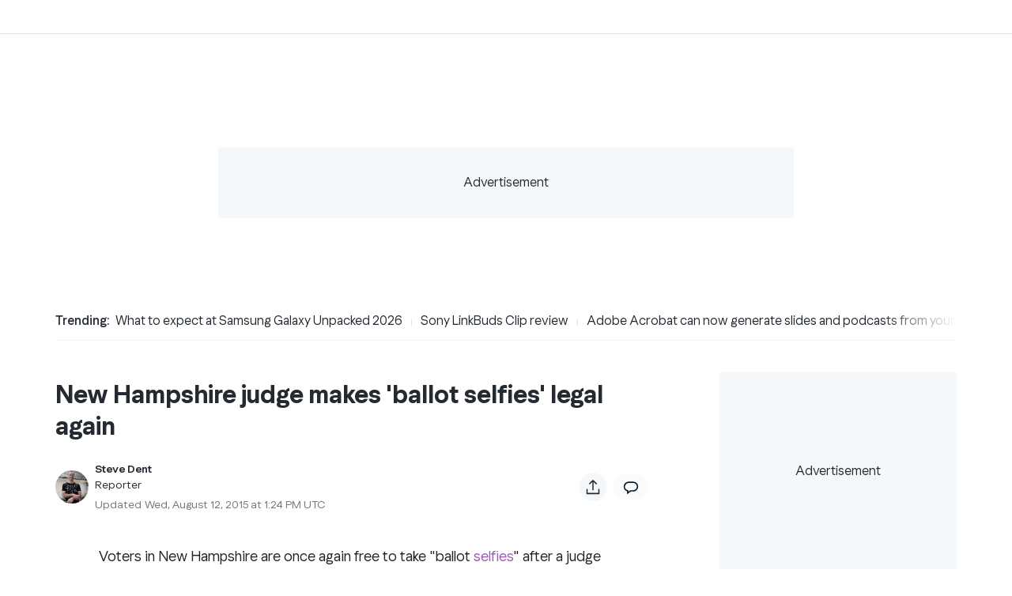

--- FILE ---
content_type: text/html; charset=utf-8
request_url: https://www.engadget.com/2015-08-12-ballot-selfies-ok-again-in-new-hampshire.html
body_size: 109834
content:
<!DOCTYPE html><html lang="en-US" data-site="engadget"><head><meta charSet="utf-8"/><link href="//ncp-gw-frontpage.media.yahoo.com" rel="dns-prefetch"/><link rel="preconnect" href="//ncp-gw-frontpage.media.yahoo.com"/><link href="//nexus-gateway-prod.media.yahoo.com" rel="dns-prefetch"/><link rel="preconnect" href="//nexus-gateway-prod.media.yahoo.com"/><link href="//s.yimg.com" rel="dns-prefetch"/><link rel="preconnect" href="//s.yimg.com"/><link href="//consent.cmp.oath.com" rel="dns-prefetch"/><link rel="preconnect" href="//consent.cmp.oath.com"/><link href="//udc.yahoo.com" rel="dns-prefetch"/><link rel="preconnect" href="//udc.yahoo.com"/><meta name="viewport" content="width=device-width, initial-scale=1"/><link rel="preload" as="image" href="https://s.yimg.com/ny/api/res/1.2/D7JzmoNtZZjiRZHp_vu95Q--/YXBwaWQ9aGlnaGxhbmRlcjt3PTEyNDI7aD03MDI-/https://o.aolcdn.com/dims-shared/dims3/GLOB/crop/4240x2394+382+552/resize/1200x678!/format/jpg/quality/85/https://o.aolcdn.com/hss/storage/midas/eadbb26d029c08225e079703beade9ed/201807045/468044045.jpg" fetchPriority="high"/><link rel="stylesheet" href="/_next/static/css/610da93254c77649.css" data-precedence="next"/><link rel="stylesheet" href="/_next/static/css/8bdf31675e1e5f35.css" data-precedence="next"/><link rel="stylesheet" href="/_next/static/css/8cd7bd014154c275.css" data-precedence="next"/><link rel="stylesheet" href="/_next/static/css/4ddc037e2113ad05.css" data-precedence="next"/><link rel="stylesheet" href="/_next/static/css/3d8bfa325bc13f07.css" data-precedence="next"/><link rel="stylesheet" href="/_next/static/css/90d214aa91b0f63c.css" data-precedence="next"/><link rel="stylesheet" href="/_next/static/css/8e1f3cf0fabc811e.css" data-precedence="next"/><link rel="stylesheet" href="/_next/static/css/57e39ee652868930.css" data-precedence="next"/><link rel="stylesheet" href="/_next/static/css/2890dd3468611c9e.css" data-precedence="next"/><link rel="stylesheet" href="/_next/static/css/45feff4377e42ad8.css" data-precedence="next"/><link rel="preload" as="script" fetchPriority="low" href="/_next/static/chunks/webpack-2ee730edc7c9733d.js"/><script src="/_next/static/chunks/4bd1b696-a6327c80a7f3f555.js" async=""></script><script src="/_next/static/chunks/1255-d683b38d57c1e197.js" async=""></script><script src="/_next/static/chunks/main-app-e70540125145e3c5.js" async=""></script><script src="/_next/static/chunks/3317-ca37a374197816fe.js" async=""></script><script src="/_next/static/chunks/app/global-error-ebae2e8dcd04e267.js" async=""></script><script src="/_next/static/chunks/8240-73076e2f2ad86320.js" async=""></script><script src="/_next/static/chunks/3439-eaa9ace42dce0b66.js" async=""></script><script src="/_next/static/chunks/8610-7ef3340156065ef4.js" async=""></script><script src="/_next/static/chunks/5239-3842275fe599d018.js" async=""></script><script src="/_next/static/chunks/8618-ffd3002c7d1b68ff.js" async=""></script><script src="/_next/static/chunks/8454-6257c9c6ba7ef308.js" async=""></script><script src="/_next/static/chunks/601-b7b99b8237a541dd.js" async=""></script><script src="/_next/static/chunks/7634-05f8e05055637b90.js" async=""></script><script src="/_next/static/chunks/4224-b79bf334c3e9839c.js" async=""></script><script src="/_next/static/chunks/1957-d4bde1d1d5dadb60.js" async=""></script><script src="/_next/static/chunks/6571-958a1a2a02886a9d.js" async=""></script><script src="/_next/static/chunks/3254-1724f136d583f0bf.js" async=""></script><script src="/_next/static/chunks/5819-5d76d0848e615d9a.js" async=""></script><script src="/_next/static/chunks/8389-3d42f5aa9d2ca13f.js" async=""></script><script src="/_next/static/chunks/7836-82b06b7d6ad42a45.js" async=""></script><script src="/_next/static/chunks/188-185916170d0a0baa.js" async=""></script><script src="/_next/static/chunks/3368-bef8a6279fb1f706.js" async=""></script><script src="/_next/static/chunks/2384-e3beb111e8bff716.js" async=""></script><script src="/_next/static/chunks/app/article/%5B...parts%5D/layout-0a7cec42a10a13fa.js" async=""></script><script src="/_next/static/chunks/1965-6a6b732196afb7c8.js" async=""></script><script src="/_next/static/chunks/2469-f4f400fba46e4755.js" async=""></script><script src="/_next/static/chunks/6268-b5f10a7121f126dc.js" async=""></script><script src="/_next/static/chunks/5433-14eeec436eca8c74.js" async=""></script><script src="/_next/static/chunks/523-9eae516cc64e5d15.js" async=""></script><script src="/_next/static/chunks/5818-39a519eb27639ce6.js" async=""></script><script src="/_next/static/chunks/8336-12a4f692a06c473d.js" async=""></script><script src="/_next/static/chunks/6000-e9951f14e3a06b82.js" async=""></script><script src="/_next/static/chunks/1485-21b373b9c4203b52.js" async=""></script><script src="/_next/static/chunks/app/layout-26fdaddd23e7684f.js" async=""></script><script src="/_next/static/chunks/9633-949e436cc8bf85ed.js" async=""></script><script src="/_next/static/chunks/4376-804526252940f28a.js" async=""></script><script src="/_next/static/chunks/997-77d64420933b6ca6.js" async=""></script><script src="/_next/static/chunks/7260-3cdbe8f7bf41c3f2.js" async=""></script><script src="/_next/static/chunks/6291-54ae65b9c8a26575.js" async=""></script><script src="/_next/static/chunks/app/article/%5B...parts%5D/page-f202f521b071cad4.js" async=""></script><script src="/_next/static/chunks/8467-1715101dd8946695.js" async=""></script><script src="/_next/static/chunks/2768-a1cc265a58ef1f2b.js" async=""></script><script src="/_next/static/chunks/app/error-4059bc53d240b315.js" async=""></script><script src="/_next/static/chunks/7243-dce69987ea41e4a4.js" async=""></script><script src="/_next/static/chunks/1829-88e15fabd358d8ec.js" async=""></script><script src="/_next/static/chunks/1085-9cb2b9ee6b03fe27.js" async=""></script><script src="/_next/static/chunks/584-8b7f53d11d30922f.js" async=""></script><script src="/_next/static/chunks/3165-4f328d2248d2a7ae.js" async=""></script><script src="/_next/static/chunks/4400-334b44d864d03a48.js" async=""></script><script src="/_next/static/chunks/65-e6faba3706b0d003.js" async=""></script><script src="/_next/static/chunks/app/not-found-dfb3fe91a05b5632.js" async=""></script><link rel="preload" href="https://s.yimg.com/du/benji/benji-2.js" as="script"/><link rel="preload" href="https://consent.cmp.oath.com/version/7.0.0/cmp.js" as="script"/><link rel="preload" href="https://s.yimg.com/oa/consent.js" as="script"/><link rel="preload" href="https://s.yimg.com/rx/ev/builds/1.12.10/evplayer.js" as="script"/><meta name="next-size-adjust" content=""/><meta name="appVersion" content="v1.330.1"/><meta name="conf:cjs:consent-host" content="guce.engadget.com"/><meta name="oath:guce:consent-host" content="guce.engadget.com"/><link rel="preload" href="https://connect.facebook.net/en_US/fbevents.js" as="script"/><title>New Hampshire judge makes &#x27;ballot selfies&#x27; legal again</title><meta name="description" content="Voters in New Hampshire are once again free to take &quot;ballot selfies&quot; after a judge struck down one of the silliest laws ever enacted. Yes, folks actually take pictures of their ballots and share them on Facebook. But if you&#x27;re proud of who you voted for or just the act of voting, what&#x27;s the harm? That&#x27;s not how legislators in New Hampshire see it at all, though. They figure that such people are surely selling their votes and using the photo as proof of the deed. To back it up, the state enacted a bill banning ballot photos last September, punishable by a fine of up to $1,000."/><meta name="keywords" content="New Hampshire, Facebook, American Civil Liberties Union, ballot"/><meta name="robots" content="noindex, nofollow, max-video-preview:-1, max-image-preview:large, max-snippet:-1"/><meta name="conf:cjs:consent-host" content="guce.engadget.com"/><meta name="oath:guce:consent-host" content="guce.engadget.com"/><meta name="twitter:dnt" content="on"/><link rel="canonical" href="https://www.engadget.com/2015-08-12-ballot-selfies-ok-again-in-new-hampshire.html"/><meta property="og:title" content="New Hampshire judge makes &#x27;ballot selfies&#x27; legal again"/><meta property="og:description" content="Voters in New Hampshire are once again free to take &quot;ballot selfies&quot; after a judge struck down one of the silliest laws ever enacted. Yes, folks actually take pictures of their ballots and share them on Facebook. But if you&#x27;re proud of who you voted for or just the act of voting, what&#x27;s the harm? That&#x27;s not how legislators in New Hampshire see it at all, though. They figure that such people are surely selling their votes and using the photo as proof of the deed. To back it up, the state enacted a bill banning ballot photos last September, punishable by a fine of up to $1,000."/><meta property="og:url" content="https://www.engadget.com/2015-08-12-ballot-selfies-ok-again-in-new-hampshire.html"/><meta property="og:site_name" content="Engadget"/><meta property="og:image" content="https://o.aolcdn.com/dims-shared/dims3/GLOB/crop/4240x2394+382+552/resize/1200x678!/format/jpg/quality/85/https://o.aolcdn.com/hss/storage/midas/eadbb26d029c08225e079703beade9ed/201807045/468044045.jpg"/><meta property="og:image:height" content="678"/><meta property="og:image:width" content="1200"/><meta property="og:type" content="article"/><meta property="article:published_time" content="2015-08-12T13:24:00.000Z"/><meta property="article:modified_time" content="2019-07-19T17:53:46.000Z"/><meta name="twitter:card" content="summary_large_image"/><meta name="twitter:title" content="New Hampshire judge makes &#x27;ballot selfies&#x27; legal again"/><meta name="twitter:description" content="Voters in New Hampshire are once again free to take &quot;ballot selfies&quot; after a judge struck down one of the silliest laws ever enacted. Yes, folks actually take pictures of their ballots and share them on Facebook. But if you&#x27;re proud of who you voted for or just the act of voting, what&#x27;s the harm? That&#x27;s not how legislators in New Hampshire see it at all, though. They figure that such people are surely selling their votes and using the photo as proof of the deed. To back it up, the state enacted a bill banning ballot photos last September, punishable by a fine of up to $1,000."/><meta name="twitter:image" content="https://o.aolcdn.com/dims-shared/dims3/GLOB/crop/4240x2394+382+552/resize/1200x678!/format/jpg/quality/85/https://o.aolcdn.com/hss/storage/midas/eadbb26d029c08225e079703beade9ed/201807045/468044045.jpg"/><meta name="twitter:image:height" content="678"/><meta name="twitter:image:width" content="1200"/><link rel="icon" href="/favicon.ico" type="image/x-icon" sizes="32x32"/><script>(self.__next_s=self.__next_s||[]).push([0,{"children":"!function(){var e={1040:function(e){\"use strict\";function t(e){return(t=\"function\"==typeof Symbol&&\"symbol\"==typeof Symbol.iterator?function(e){return typeof e}:function(e){return e&&\"function\"==typeof Symbol&&e.constructor===Symbol&&e!==Symbol.prototype?\"symbol\":typeof e})(e)}e.exports=function(){for(var e,n,a=[],s=window,r=s;r;){try{if(r.frames.__tcfapiLocator){e=r;break}}catch(e){}if(r===s.top)break;r=r.parent}e||(function e(){var t=s.document,n=!!s.frames.__tcfapiLocator;if(!n)if(t.body){var a=t.createElement(\"iframe\");a.style.cssText=\"display:none\",a.name=\"__tcfapiLocator\",t.body.appendChild(a)}else setTimeout(e,5);return!n}(),s.__tcfapi=function(){for(var e=arguments.length,t=new Array(e),s=0;s<e;s++)t[s]=arguments[s];if(!t.length)return a;\"setGdprApplies\"===t[0]?t.length>3&&2===parseInt(t[1],10)&&\"boolean\"==typeof t[3]&&(n=t[3],\"function\"==typeof t[2]&&t[2](\"set\",!0)):\"ping\"===t[0]?\"function\"==typeof t[2]&&t[2]({gdprApplies:n,cmpLoaded:!1,cmpStatus:\"stub\"}):a.push(t)},s.addEventListener(\"message\",(function(e){var n=\"string\"==typeof e.data,a={};if(n)try{a=JSON.parse(e.data)}catch(e){}else a=e.data;var s=\"object\"===t(a)&&null!==a?a.__tcfapiCall:null;s&&window.__tcfapi(s.command,s.version,(function(t,a){var r={__tcfapiReturn:{returnValue:t,success:a,callId:s.callId}};e&&e.source&&e.source.postMessage&&e.source.postMessage(n?JSON.stringify(r):r,\"*\")}),s.parameter)}),!1))}},5385:function(){\"use strict\";window.__gpp_addFrame=function(e){if(!window.frames[e])if(document.body){var t=document.createElement(\"iframe\");t.style.cssText=\"display:none\",t.name=e,document.body.appendChild(t)}else window.setTimeout(window.__gpp_addFrame,10,e)},window.__gpp_stub=function(){var e=arguments;if(__gpp.queue=__gpp.queue||[],__gpp.events=__gpp.events||[],!e.length||1==e.length&&\"queue\"==e[0])return __gpp.queue;if(1==e.length&&\"events\"==e[0])return __gpp.events;var t=e[0],n=e.length>1?e[1]:null,a=e.length>2?e[2]:null;if(\"ping\"===t)n({gppVersion:\"1.1\",cmpStatus:\"stub\",cmpDisplayStatus:\"hidden\",signalStatus:\"not ready\",supportedAPIs:[\"2:tcfeuv2\",\"5:tcfcav1\",\"6:uspv1\",\"7:usnatv1\",\"8:uscav1\",\"9:usvav1\",\"10:uscov1\",\"11:usutv1\",\"12:usctv1\"],cmpId:0,sectionList:[],applicableSections:[],gppString:\"\",parsedSections:{}},!0);else if(\"addEventListener\"===t){\"lastId\"in __gpp||(__gpp.lastId=0),__gpp.lastId++;var s=__gpp.lastId;__gpp.events.push({id:s,callback:n,parameter:a}),n({eventName:\"listenerRegistered\",listenerId:s,data:!0,pingData:{gppVersion:\"1.1\",cmpStatus:\"stub\",cmpDisplayStatus:\"hidden\",signalStatus:\"not ready\",supportedAPIs:[\"2:tcfeuv2\",\"5:tcfcav1\",\"6:uspv1\",\"7:usnatv1\",\"8:uscav1\",\"9:usvav1\",\"10:uscov1\",\"11:usutv1\",\"12:usctv1\"],cmpId:0,sectionList:[],applicableSections:[],gppString:\"\",parsedSections:{}}},!0)}else if(\"removeEventListener\"===t){for(var r=!1,o=0;o<__gpp.events.length;o++)if(__gpp.events[o].id==a){__gpp.events.splice(o,1),r=!0;break}n({eventName:\"listenerRemoved\",listenerId:a,data:r,pingData:{gppVersion:\"1.1\",cmpStatus:\"stub\",cmpDisplayStatus:\"hidden\",signalStatus:\"not ready\",supportedAPIs:[\"2:tcfeuv2\",\"5:tcfcav1\",\"6:uspv1\",\"7:usnatv1\",\"8:uscav1\",\"9:usvav1\",\"10:uscov1\",\"11:usutv1\",\"12:usctv1\"],cmpId:0,sectionList:[],applicableSections:[],gppString:\"\",parsedSections:{}}},!0)}else\"hasSection\"===t?n(!1,!0):\"getSection\"===t||\"getField\"===t?n(null,!0):__gpp.queue.push([].slice.apply(e))},window.__gpp_msghandler=function(e){var t=\"string\"==typeof e.data;try{var n=t?JSON.parse(e.data):e.data}catch(e){n=null}if(\"object\"==typeof n&&null!==n&&\"__gppCall\"in n){var a=n.__gppCall;window.__gpp(a.command,(function(n,s){var r={__gppReturn:{returnValue:n,success:s,callId:a.callId}};e.source.postMessage(t?JSON.stringify(r):r,\"*\")}),\"parameter\"in a?a.parameter:null,\"version\"in a?a.version:\"1.1\")}},\"__gpp\"in window&&\"function\"==typeof window.__gpp||(window.__gpp=window.__gpp_stub,window.addEventListener(\"message\",window.__gpp_msghandler,!1),window.__gpp_addFrame(\"__gppLocator\"))},1007:function(e,t,n){\"use strict\";n.r(t);var a=n(1040);n.n(a)()()},9476:function(){!function(){for(var e,t=\"__uspapiLocator\",n=[],a=window;a;){try{if(a.frames[t]){e=a;break}}catch(e){}if(a===window.top)break;a=a.parent}e||(function e(){var n=window.document;if(!window.frames[t])if(n.body){var a=n.createElement(\"iframe\");a.style.cssText=\"display:none\",a.name=t,n.body.appendChild(a)}else setTimeout(e,5)}(),window.__uspapi=function(){for(var e=arguments.length,t=new Array(e),a=0;a<e;a++)t[a]=arguments[a];if(!t.length)return n;n.push(t)},window.addEventListener(\"message\",(function(e){var t=\"string\"==typeof e.data,n={};try{n=t?JSON.parse(e.data):e.data}catch(e){}var a=n.__uspapiCall;a&&window.__uspapi(a.command,a.version,(function(n,s){var r={__uspapiReturn:{returnValue:n,success:s,callId:a.callId}};t&&(r=JSON.stringify(r)),e&&e.source&&e.source.postMessage(r,\"*\")}),a.parameter)}),!1))}()}},t={};function n(a){var s=t[a];if(void 0!==s)return s.exports;var r=t[a]={exports:{}};return e[a](r,r.exports,n),r.exports}n.n=function(e){var t=e&&e.__esModule?function(){return e.default}:function(){return e};return n.d(t,{a:t}),t},n.d=function(e,t){for(var a in t)n.o(t,a)&&!n.o(e,a)&&Object.defineProperty(e,a,{enumerable:!0,get:t[a]})},n.o=function(e,t){return Object.prototype.hasOwnProperty.call(e,t)},n.r=function(e){\"undefined\"!=typeof Symbol&&Symbol.toStringTag&&Object.defineProperty(e,Symbol.toStringTag,{value:\"Module\"}),Object.defineProperty(e,\"__esModule\",{value:!0})},function(){\"use strict\";n(9476);!window.document.documentMode&&(n(1007),n(5385))}()}();","id":"cmpstub"}])</script><script type="application/ld+json">{"@context":"https://schema.org","@id":"https://www.engadget.com/#WebSite","@type":"WebSite","alternateName":"Engadget","description":"Find the latest technology news and expert tech product reviews. Learn about the latest gadgets and consumer tech products for entertainment, gaming, lifestyle and more.","image":{"@type":"ImageObject","caption":"Engadget","url":"https://s.yimg.com/kw/assets/engadget-amp-proposed.png"},"name":"Engadget","publisher":{"@id":"https://www.yahoo.com/#NewsMediaOrganization","@type":"NewsMediaOrganization","alternateName":"Yahoo","name":"Yahoo!","url":"https://www.yahoo.com/"},"url":"https://www.engadget.com"}</script><script src="/_next/static/chunks/polyfills-42372ed130431b0a.js" noModule=""></script></head><body class="__variable_288502 __variable_1cb636 __variable_78a05c site-font"><div hidden=""><!--$--><!--/$--></div><script id="__esi_vars__" type="application/json">{"_li":"","_yt":"","acookieFields":"BBX=0; GUC=0; A1=0; A3=0; MISMATCH=0; C_WOEID=23424977; S_WOEID=2347594; IS_EU=0; GEN_EXEMPT=0; G_TOS=NONEU;","acookieGucConsentTypes":"NON_EU_CONSENT; OATH_AS_THIRD_PARTY; ANALYSIS_OF_COMMUNICATIONS; PRECISE_GEOLOCATION; CROSS_DEVICE_MAPPING; ACCOUNT_MATCHING; SEARCH_HISTORY; FIRST_PARTY_ADS; CONTENT_PERSONALIZATION; SELL_PERSONAL_INFORMATION; GENERAL_ANALYSIS_CONSENT; THIRD_PARTY_CONTENT_EMBED; INSIGHTS_FROM_COMMUNICATIONS; THIRD_PARTY_ANALYTICS","age":"","bid":"","bot":"1","bucket":"","consent":"","consentStatus":"","crumb":"y3FiSM0jaK1","device":"desktop","fpid":"","gender":"","jurisdiction":"US","lang":"en-US","loggedIn":"","region":"US","rid":"6j3l8i9kn2g41","secGpc":"","site":"engadget","woe":"woeid_country=23424977&country=US&confidence_country=90&woeid_state=2347594&state=OH&confidence_state=80&woeid_city=2383660&confidence_city=60&zip_woeid=12776222","xsmr":"global.bcookie;global.aid;global.remote_ip;orm=0;obc=0;oad=0;orc=0;","y-bucket-1":"","y-bucket-max":"","ynet":""}</script><div class="grid min-h-dvh grid-cols-1 grid-rows-[auto_1fr_auto] antialiased"><div class="min-h-[86px]"><section class="engadget-header" id="nav" data-ylk="sec:navrail;" data-test="header"><nav class="w-full border-b bg-white  " data-test="nav"><div class="lg:py-[21px]"><header class="bg-white p-4 text-black lg:hidden" data-test="mobile-nav"><div class="flex items-center justify-between"><button class="space-x-4" data-test="mobile-nav-toggle" data-ylk="sec:navrail;elm:expand;itc:1;"><svg xmlns="http://www.w3.org/2000/svg" viewBox="0 0 24 24" fill="none" stroke="currentColor" stroke-width="2" width="24" height="24" class="cursor-pointer"><path d="M3 12h18M3 6h18M3 18h18"></path></svg></button><a data-ylk="elm:logo;sec:header;subsec:logo;slk:Engadget;itc:0;" href="/" class="absolute left-1/2 -translate-x-1/2 cursor-pointer"><svg xmlns="http://www.w3.org/2000/svg" width="135" height="29" fill="none" aria-hidden="true"><g fill="#232A31" clip-path="url(#engadgetLogo_svg__a)"><path fill-rule="evenodd" d="M135 10.681h-8.034v12.727h-2.677V.5h2.677v7.635H135z" clip-rule="evenodd"></path><path d="M119.989 8.135h-10.596c-1.463 0-2.958 1.318-2.958 2.71v10.071c0 1.392 1.497 2.492 2.958 2.492h10.431v-2.544h-10.712V18.32h10.877c1.464 0 2.515-1.107 2.515-2.499v-4.975c-.003-1.39-1.051-2.71-2.515-2.71m-.165 7.638h-10.712V10.68h10.712zM102.328 8.135H91.732c-1.463 0-2.26 1.318-2.26 2.71v10.071c0 1.392.797 2.492 2.26 2.492h10.239v2.546h-9.82V28.5h10.177c1.464 0 2.32-1.217 2.32-2.608V10.845c0-1.39-.856-2.71-2.32-2.71m-.357 12.727h-9.82v-10.18h9.82zM84.794.5v7.635H74.456c-1.463 0-3.053 1.319-3.053 2.71v10.011c0 1.391 1.59 2.552 3.053 2.552h13.018V.5zm0 20.363H74.082V10.68h10.712zM67.097 8.135h-7.948c-2.927 0-5.6 2.447-5.6 5.228v7.553c0 1.392 1.489 2.492 2.952 2.492h4.675c2.353 0 4.872-.948 5.765-2.492v2.492h2.677V10.845c0-1.39-1.058-2.71-2.521-2.71m-.156 12.73H56.229v-7.5c0-1.392 1.459-2.682 2.922-2.682h7.79zM49.141 8.135H38.545c-1.463 0-2.85 1.318-2.85 2.71v10.01c0 1.392 1.387 2.553 2.85 2.553h10.54v2.546H38.373V28.5h10.768c1.464 0 2.621-1.157 2.621-2.548V10.845c.002-1.39-1.157-2.71-2.62-2.71m-.056 12.727H38.373v-10.18h10.712z"></path><path fill-rule="evenodd" d="M28.538 8.135c2.924 0 5.37 2.447 5.37 5.228v10.045h-2.677V13.365c0-1.392-1.23-2.682-2.693-2.682H20.52V23.41h-2.68V10.845c0-1.392 1.286-2.71 2.75-2.71z" clip-rule="evenodd"></path><path d="M13.23 8.135H2.634C1.264 8.135.136 9.296 0 10.586v10.587c.136 1.266 1.264 2.235 2.634 2.235h10.741v-2.544H2.664V18.32H13.23c1.463 0 2.824-1.107 2.824-2.499v-4.975c0-1.39-1.361-2.71-2.825-2.71m.148 7.638H2.664V10.68h10.711v5.092z"></path></g><defs><clipPath id="engadgetLogo_svg__a"><path fill="#fff" d="M0 .5h135v28H0z"></path></clipPath></defs></svg></a><a data-ylk="elm:signin;itc:0;sec:header;subsec:account;" class="border-greyscale-pebble text-batcave w-auto whitespace-nowrap rounded-full border-2 px-[18px] py-[10px] text-[18px] font-normal leading-[20px] hover:bg-gray-100 !text-[14px] !leading-none" href="https://oidc.engadget.com/login?dest=https%3A%2F%2Fwww.engadget.com&amp;pspid=1197802876&amp;activity=header">Sign in</a></div><form id="search" data-component="Search" class="bg-primary-dark z-[51] mt-4 h-[32px] w-full rounded-[80px] md:h-[43px] lg:mt-0 lg:max-w-[725px]" autoComplete="off" data-test="search-bar" action="https://search.engadget.com/search"><div class="flex size-full items-center pl-4 pr-[24px] lg:pl-6"><div class="flex size-full items-center justify-between"><div class="flex h-full grow items-center gap-4"><button class="" data-component="IconButton" type="submit" aria-label="Search" title="Search" data-ylk="sec:nav;slk:vert-srch;elm:search;elmt:icon;itc:1"><svg xmlns="http://www.w3.org/2000/svg" fill="none" viewBox="0 0 24 24" stroke-width="3" stroke="currentColor" width="24" height="24" class="size-4"><path stroke-linecap="square" stroke-linejoin="round" d="M21 21l-4.35-4.35m1.75-5.4a7.5 7.5 0 11-15 0 7.5 7.5 0 0115 0z"></path></svg></button><input type="text" id="search-terms" class="bg-primary-dark text-primary grow text-[14px] font-[400] leading-[20px] outline-none" placeholder="What are you searching for?" aria-autocomplete="both" aria-roledescription="combobox" aria-expanded="true" aria-label="Search" role="combobox" aria-controls="" name="p"/><input type="hidden" name="fr" value="engadget"/></div></div></div><div class="z-[51]"><div id="search-results"></div></div></form></header></div></nav></section></div><div><main class="bg-white pt-0"><div class="pt-0 text-batcave md:bg-white md:pb-[30px]"><div data-pw="top-center-ad" class="top-[92px] md:top-16"><section aria-label="Top Center Ad" class="bg-white mx-auto flex items-center overflow-x-hidden min-h-[48px] pb-6 pt-5 md:min-h-[294px] justify-center"><div class="flex items-center justify-center"><div class="items-center justify-center" id="_R_1aaluknpfilbH1_"><div class="hidden" id="_R_1aaluknpfilb_"></div><div class="flex size-full items-center justify-center bg-marshmallow text-center leading-3" style="height:50px;width:320px">Advertisement</div><style type="text/css">#_R_1aaluknpfilbH1_ { display: none; }
@media screen and (max-width: 767.95px) {
        #_R_1aaluknpfilbH1_ { display: flex; }
        iframe { max-width: 100vw; }
      }</style></div><div class="items-center justify-center" id="_R_2aaluknpfilbH1_"><div class="hidden" id="_R_2aaluknpfilb_"></div><div class="flex size-full items-center justify-center bg-marshmallow text-center leading-3" style="height:90px;width:728px">Advertisement</div><style type="text/css">#_R_2aaluknpfilbH1_ { display: none; }
@media screen and (min-width: 768px) and (max-width: 1023.95px) {
        #_R_2aaluknpfilbH1_ { display: flex; }
        iframe { max-width: 100vw; }
      }</style></div><div class="items-center justify-center" id="_R_3aaluknpfilbH1_"><div class="hidden" id="_R_3aaluknpfilb_"></div><div class="flex size-full items-center justify-center bg-marshmallow text-center leading-3" style="height:90px;width:728px">Advertisement</div><style type="text/css">#_R_3aaluknpfilbH1_ { display: none; }
@media screen and (min-width: 1024px) {
        #_R_3aaluknpfilbH1_ { display: flex; }
        iframe { max-width: 100vw; }
      }</style></div></div></section></div><div class="sticky md:relative"><div class="relative mx-auto box-border w-full max-w-[1312px] bg-white pb-4 dark:bg-inkwell md:pb-10 lg:rounded-2xl"><div class="topic-subnavigation-non-sticky sticky z-[11] overflow-hidden whitespace-nowrap bg-white px-4 pt-3.5 dark:bg-inkwell md:mx-auto md:h-[50px] md:max-w-[1220px] md:px-10 md:pt-3.5"><div class="no-scrollbar flex items-center overflow-x-auto overflow-y-hidden pb-2 md:pb-3"><h2 class="topic-subnavigation-h2 mr-2 flex cursor-default text-sm dark:text-grey-hair md:text-[1rem]/[1.5rem]">Trending<!-- -->:</h2><ul class="chromatic-ignore flex"><li class="flex-none text-sm last:pr-10 md:text-[1rem]/[1.5rem] md:last:pr-20 after:px-[10px] after:text-[10px] after:font-semibold after:leading-none after:text-dirty-seagull after:content-[&#x27;|&#x27;]"><a data-ylk="cid:Trending;cpos:1;ct:story;elm:hdln;g:7b516dbb-4749-48f0-b5c0-b244aed8b2b9;itc:0;sec:content-canvas;" href="https://www.engadget.com/mobile/smartphones/what-to-expect-at-samsung-galaxy-unpacked-2026-130000003.html" class="topic-subnavigation-link-hover text-batcave dark:text-shark dark:md:hover:text-thanos">What to expect at Samsung Galaxy Unpacked 2026</a></li><li class="flex-none text-sm last:pr-10 md:text-[1rem]/[1.5rem] md:last:pr-20 after:px-[10px] after:text-[10px] after:font-semibold after:leading-none after:text-dirty-seagull after:content-[&#x27;|&#x27;]"><a data-ylk="cid:Trending;cpos:2;ct:story;elm:hdln;g:c5596ec4-aa53-4520-b30f-570b742072f6;itc:0;sec:content-canvas;" href="https://www.engadget.com/audio/headphones/sony-linkbuds-clip-review-open-fit-benefits-arent-enough-to-stand-out-160000140.html" class="topic-subnavigation-link-hover text-batcave dark:text-shark dark:md:hover:text-thanos">Sony LinkBuds Clip review</a></li><li class="flex-none text-sm last:pr-10 md:text-[1rem]/[1.5rem] md:last:pr-20 after:px-[10px] after:text-[10px] after:font-semibold after:leading-none after:text-dirty-seagull after:content-[&#x27;|&#x27;]"><a data-ylk="cid:Trending;cpos:3;ct:story;elm:hdln;g:f02e8eec-c36c-4346-9238-766b10329751;itc:0;sec:content-canvas;" href="https://www.engadget.com/ai/adobe-acrobat-can-now-generate-presentations-and-audio-podcasts-from-your-documents-140000146.html" class="topic-subnavigation-link-hover text-batcave dark:text-shark dark:md:hover:text-thanos">Adobe Acrobat can now generate slides and podcasts from your docs</a></li><li class="flex-none text-sm last:pr-10 md:text-[1rem]/[1.5rem] md:last:pr-20 after:px-[10px] after:text-[10px] after:font-semibold after:leading-none after:text-dirty-seagull after:content-[&#x27;|&#x27;]"><a data-ylk="cid:Trending;cpos:4;ct:story;elm:hdln;g:41a362d6-d1bd-41a8-9337-2b4c1d5991e2;itc:0;sec:content-canvas;" href="https://www.engadget.com/home/home-theater/sony-is-handing-control-of-its-bravia-tv-business-to-chinas-tcl-120957252.html" class="topic-subnavigation-link-hover text-batcave dark:text-shark dark:md:hover:text-thanos">Sony is outsourcing its TV brand to TCL</a></li><li class="flex-none text-sm last:pr-10 md:text-[1rem]/[1.5rem] md:last:pr-20 after:px-[10px] after:text-[10px] after:font-semibold after:leading-none after:text-dirty-seagull after:content-[&#x27;|&#x27;]"><a data-ylk="cid:Trending;cpos:5;ct:story;elm:hdln;g:d281aa64-5e04-427a-9e18-b315e83b7df3;itc:0;sec:content-canvas;" href="https://www.engadget.com/gaming/bungies-marathon-arrives-on-march-5-193808588.html" class="topic-subnavigation-link-hover text-batcave dark:text-shark dark:md:hover:text-thanos">Bungie&#x27;s Marathon arrives on March 5</a></li><li class="flex-none text-sm last:pr-10 md:text-[1rem]/[1.5rem] md:last:pr-20 after:px-[10px] after:text-[10px] after:font-semibold after:leading-none after:text-dirty-seagull after:content-[&#x27;|&#x27;]"><a data-ylk="cid:Trending;cpos:6;ct:story;elm:hdln;g:531aea65-d6fb-4bdd-83f9-a0f1edab49a2;itc:0;sec:content-canvas;" href="https://www.engadget.com/mobile/how-to-claim-verizons-20-credit-for-wednesdays-service-outage-171909695.html" class="topic-subnavigation-link-hover text-batcave dark:text-shark dark:md:hover:text-thanos">How to claim Verizon&#x27;s $20 outage credit</a></li><li class="flex-none text-sm last:pr-10 md:text-[1rem]/[1.5rem] md:last:pr-20"><a data-ylk="cid:Trending;cpos:7;ct:story;elm:hdln;g:65355c48-453a-4ddd-b57f-36c3bc54f4a7;itc:0;sec:content-canvas;" href="https://www.engadget.com/entertainment/music/spotifys-getting-a-buck-more-expensive-in-february-132300118.html" class="topic-subnavigation-link-hover text-batcave dark:text-shark dark:md:hover:text-thanos">Spotify to increase prices</a></li></ul><div class="pointer-events-none absolute inset-y-0 right-3 w-12 bg-gradient-to-l from-white to-transparent dark:from-inkwell md:right-10 md:w-24"></div></div></div><div class="md:mx-auto md:max-w-[1220px] md:px-10"><div role="separator" class="border-b border-grey-hair dark:border-ramones"></div></div><div class="pt-4 md:pt-10"><div><article id="article-9aad1b46-efd9-30b7-a181-56a1b8d1c07f"><script type="application/ld+json">{"@context":"http://schema.org","@type":"NewsArticle","mainEntityOfPage":"https://www.engadget.com/2015-08-12-ballot-selfies-ok-again-in-new-hampshire.html","headline":"New Hampshire judge makes 'ballot selfies' legal again","datePublished":"2015-08-12T13:24:00.000Z","dateModified":"2019-07-19T17:53:46.000Z","keywords":["New Hampshire","Facebook","American Civil Liberties Union","ballot"],"description":"Voters in New Hampshire are once again free to take \"ballot selfies\" after a judge struck down one of the silliest laws ever enacted. Yes, folks actually...","publisher":{"@type":"Organization","name":"Engadget","logo":{"@type":"ImageObject","url":"https://s.yimg.com/kw/assets/engadget-amp-280x60.png","width":280,"height":60},"url":"https://www.engadget.com"},"author":{"@type":"Person","name":"Steve Dent","url":"https://www.engadget.com/about/editors/steve-dent/","jobTitle":"Reporter"},"creator":{"@type":"Person","name":"Steve Dent","url":"https://www.engadget.com/about/editors/steve-dent/","jobTitle":"Reporter"},"provider":{"@type":"Organization","name":"Engadget","url":"https://www.engadget.com/","logo":{"@type":"ImageObject","width":313,"height":100,"url":"https://s.yimg.com/os/creatr-uploaded-images/2020-11/b1da0f90-244a-11eb-bfaf-e0fb13dde404"}},"image":{"@type":"ImageObject","url":"https://s.yimg.com/ny/api/res/1.2/0O58Mx5LpeJJYxuwXyAfyw--/YXBwaWQ9aGlnaGxhbmRlcjt3PTI0MDA7aD0xMzU2/https://o.aolcdn.com/dims-shared/dims3/GLOB/crop/4240x2394+382+552/resize/1200x678!/format/jpg/quality/85/https://o.aolcdn.com/hss/storage/midas/eadbb26d029c08225e079703beade9ed/201807045/468044045.jpg","height":678,"width":1200},"thumbnailUrl":"https://s.yimg.com/ny/api/res/1.2/0O58Mx5LpeJJYxuwXyAfyw--/YXBwaWQ9aGlnaGxhbmRlcjt3PTI0MDA7aD0xMzU2/https://o.aolcdn.com/dims-shared/dims3/GLOB/crop/4240x2394+382+552/resize/1200x678!/format/jpg/quality/85/https://o.aolcdn.com/hss/storage/midas/eadbb26d029c08225e079703beade9ed/201807045/468044045.jpg"}</script><div><div class="mx-auto flex flex-row justify-between md:px-10 md:max-w-[1220px]"><div class="min-w-0 flex-1 self-start" data-i13n-boundary="true"><div><div><header class="mb-4 px-4 md:mb-6 md:max-w-[750px] md:px-0"><h1 class="layout-h1 my-2 font-bold leading-tight">New Hampshire judge makes &#x27;ballot selfies&#x27; legal again</h1><div class="flex-col items-start lg:flex lg:flex-row lg:items-center lg:justify-between mt-6"><div class="relative md:mr-[10px]"><div class="flex items-center"><div class="mr-2 flex"><div class="inline-block size-[42px] shrink-0 cursor-pointer"><a data-ylk="elm:author;elmt:sh-mu;itc:0;sec:content-canvas;slk:Steve Dent;g:9aad1b46-efd9-30b7-a181-56a1b8d1c07f;" href="https://www.engadget.com/about/editors/steve-dent/" aria-hidden="true" class="relative inline-block size-full shrink-0"><img alt="" role="img" loading="lazy" decoding="async" data-nimg="fill" class="size-full rounded-full object-cover object-center shadow-[0_0_0_2px_#ffffff]" style="position:absolute;height:100%;width:100%;left:0;top:0;right:0;bottom:0;color:transparent" src="https://s.yimg.com/ny/api/res/1.2/jTvwq.9dDCrzQ8wsoTeXCQ--/YXBwaWQ9aGlnaGxhbmRlcjt3PTgwO2g9ODA-/https://s.yimg.com/os/creatr-uploaded-images/2024-02/500d6260-d592-11ee-befa-a7ddcfcafe0d"/></a></div></div><div class="inline-block"><div class="w-max text-[0.875rem]/[1.25rem] font-semibold flex items-center"><div class="flex flex-col"><div class="flex w-max items-center"><a data-ylk="elm:author;elmt:sh-mu;g:d9485e30-dc5c-11e7-bfdb-e586cc78b176;itc:0;sec:content-canvas;" href="https://www.engadget.com/about/editors/steve-dent/" class="text-inherit">Steve Dent</a></div><span class="font-normal sm:before:inline-block">Reporter</span></div></div><div class="text-[0.75rem] text-dolphin dark:text-shark md:text-[0.875rem]/[1.25rem] lg:pt-[5px]"><div class="inline-block"><span class="mr-1 hidden lg:inline">Updated</span><time dateTime="2015-08-12T13:24:00.000Z">Wed, August 12, 2015 at 1:24 PM UTC</time></div></div></div></div></div><div class="ml-0 mt-4 flex items-center lg:ml-3 lg:mt-0"><div class="relative inline-flex items-center"><button aria-controls="_R_2l8b6tialuknpfilb_" aria-expanded="false" aria-haspopup="menu" aria-label="Share" class="rounded-full p-2 bg-marshmallow hover:bg-gray-100" data-ylk="elm:btn;elmt:sh-mu;itc:1;sec:consolidated-share-popup;slk:share-menu-open;"><svg viewBox="0 0 24 24" aria-hidden="true" class="fill-batcave md:size-5" height="16" type="share" width="16"><path d="M21 14.989a1 1 0 0 1 1 1v5.999a1 1 0 0 1-1 1.001H3.001A1 1 0 0 1 2 21.988v-5.999a1 1 0 0 1 2 0v5h16v-5a1 1 0 0 1 1-1M12.001 1l5.714 5.347a.959.959 0 1 1-1.357 1.357l-3.357-3.357v12.642H11V4.347L7.643 7.704a.96.96 0 0 1-1.358-1.357z"></path></svg></button></div><button class="ml-2 inline-flex h-8 items-center justify-center rounded-full bg-gray-50 px-3 py-2 hover:bg-gray-100" data-ylk="elm:cmmt_open;elmt:cmnt;g:9aad1b46-efd9-30b7-a181-56a1b8d1c07f;itc:1;pos:0;sec:view-cmnts-cta;slk:comments;t4:ctrl;"><svg viewBox="0 -1 24 24" aria-hidden="true" class="fill-gray-900 md:size-5" height="16" width="16"><path d="M15.49 3H8.757c-3.96 0-7.428 2.959-7.734 6.906A7.51 7.51 0 0 0 6 17.57v3.741a.5.5 0 0 0 .797.402L11.836 18h3.403c3.81 0 7.21-2.73 7.697-6.508C23.526 6.918 19.965 3 15.49 3m0 2c1.584 0 3.094.684 4.142 1.876a5.45 5.45 0 0 1 1.32 4.36C20.602 13.952 18.146 16 15.239 16h-4.06l-.53.39L8 18.342v-2.185l-1.331-.472a5.52 5.52 0 0 1-3.651-5.624C3.237 7.223 5.757 5 8.757 5z"></path></svg><span></span></button></div></div></header><div class="mx-4 md:mx-0"><div class="grid grid-cols-[[fullbleed-start_body-start]_minmax(auto,750px)_[body-end_fullbleed-end]]"><figure class="relative col-body mb-4"><div class="relative overflow-hidden fig-image-round -mx-4 md:mx-0" style="aspect-ratio:1.7777777777777777"><img alt="" fetchPriority="high" decoding="auto" data-nimg="fill" class="object-cover object-center" style="position:absolute;height:100%;width:100%;left:0;top:0;right:0;bottom:0;color:transparent" src="https://s.yimg.com/ny/api/res/1.2/D7JzmoNtZZjiRZHp_vu95Q--/YXBwaWQ9aGlnaGxhbmRlcjt3PTEyNDI7aD03MDI-/https://o.aolcdn.com/dims-shared/dims3/GLOB/crop/4240x2394+382+552/resize/1200x678!/format/jpg/quality/85/https://o.aolcdn.com/hss/storage/midas/eadbb26d029c08225e079703beade9ed/201807045/468044045.jpg"/><button aria-label="View larger image" class="group absolute bottom-3 right-3 size-10 md:size-[50px] lg:inset-0 lg:size-full lg:bg-transparent" data-ylk="elm:expand;itc:1;sec:image-lightbox;slk:lightbox-open;"><span class="absolute bottom-0 right-0 rounded-full bg-white p-3 opacity-100 shadow-elevation-3 transition-opacity duration-300 group-hover:block group-hover:opacity-100 md:p-[17px] lg:bottom-6 lg:right-6 lg:bg-white/90 lg:p-5 lg:opacity-0 lg:shadow-none"><svg viewBox="0 0 22 22" aria-hidden="true" class="size-4 lg:size-6" width="22" height="22"><path d="M12.372.92c0-.506.41-.916.915-.916L21 0l-.004 7.712a.917.917 0 0 1-1.832 0V3.183l-6.827 6.828-1.349-1.348 6.828-6.828h-4.529a.915.915 0 0 1-.915-.915M1.835 17.816l6.828-6.828 1.349 1.349-6.829 6.827h4.529a.915.915 0 0 1 0 1.831L0 21l.004-7.713a.916.916 0 0 1 1.831 0z"></path></svg></span></button><dialog aria-label="Modal Dialog" aria-modal="true" class="fixed inset-0 z-[4] size-full max-h-none max-w-none bg-white hidden"></dialog></div></figure></div></div><div class="grid grid-cols-article-mobile md:max-w-[750px] md:grid-cols-article" data-article-body="true"><p class="col-body mb-4 leading-7 text-[18px] md:leading-8 break-words min-w-0 charcoal-color">Voters in New Hampshire are once again free to take &quot;ballot <a href="https://www.engadget.com/2015-07-01-white-house-selfies-allowed.html" data-ylk="slk:selfies;elm:context_link;itc:0;sec:content-canvas" class="link " data-yga="{&quot;yLinkText&quot;:&quot;selfies&quot;,&quot;yLinkElement&quot;:&quot;context_link&quot;,&quot;yModuleName&quot;:&quot;content-canvas&quot;}">selfies</a>&quot; after a judge <a href="http://www.timesunion.com/news/crime/article/Federal-judge-Ballot-selfies-don-t-encourage-6438084.php" rel="nofollow noopener" target="_blank" data-ylk="slk:struck down;elm:context_link;itc:0;sec:content-canvas" class="link " data-yga="{&quot;yLinkText&quot;:&quot;struck down&quot;,&quot;yLinkElement&quot;:&quot;context_link&quot;,&quot;yModuleName&quot;:&quot;content-canvas&quot;}">struck down</a> one of the silliest laws ever enacted. Yes, folks actually take pictures of their ballots and share them on Facebook. But if you&#39;re proud of who you voted for or just the act of voting, what&#39;s the harm? That&#39;s not how legislators in New Hampshire see it at all, though. They figure that such people are surely selling their votes and using the photo as proof of the deed. To back it up, the state enacted a bill banning ballot photos last September, punishable by a fine of up to $1,000.</p><p class="col-body mb-4 leading-7 text-[18px] md:leading-8 break-words min-w-0 charcoal-color">When the state attorney tried to enforce the bill, the American Civil Liberties Union (ACLU) stepped in. They brought a case on behalf of three people under investigation for taking ballot photos, including one who said he wrote in a vote for his (dead) dog because he hated all the candidates. Representative Timothy Horrigon wasn&#39;t amused, saying &quot;the new high-tech methods of showing a ballot absolutely could be used to further a serious vote-buying scheme.&quot; During proceedings, however, state lawyers admitted that vote-buying isn&#39;t exactly rampant -- in fact, there are no known cases of it.</p><p class="col-body mb-4 leading-7 text-[18px] md:leading-8 break-words min-w-0 charcoal-color">Judge Paul Barbadoro struck down the bill, saying &quot;the law at issue is a content-based restriction on speech that deprives voters of one of their most powerful means of letting the world know how they voted.&quot; He also mocked the absurdity of posting an illegal act on Facebook. &quot;&#39;I&#39;m a proud seller of my vote! I just sold my vote for $25!&#39; At some level, you have to use common sense,&quot; he said.</p><p class="col-body mb-4 leading-7 text-[18px] md:leading-8 break-words min-w-0 charcoal-color">[Image credit: AFP/Getty Images]</p></div></div></div></div><aside class="hidden flex-none md:block ml-8" style="max-height:600px;min-height:600px;width:300px"><div class="flex size-full flex-col flex-nowrap"><div class="flex-auto" style="margin-top:0"><div class="sticky flex flex-none top-[75px] top-[95px]" id="_R_sj6tialuknpfilbH1_"><div class="hidden" id="_R_sj6tialuknpfilb_"></div><div class="flex size-full items-center justify-center bg-marshmallow text-center leading-3" style="height:250px;width:300px">Advertisement</div><style type="text/css">#_R_sj6tialuknpfilbH1_ { display: none; }
@media screen and (min-width: 768px) {
        #_R_sj6tialuknpfilbH1_ { display: flex; }
        iframe { max-width: 100vw; }
      }</style></div></div></div></aside></div><div class="mx-auto mt-2 flex flex-row justify-between md:px-10 md:max-w-[1220px]"></div></div><div class="mx-auto md:px-10 md:max-w-[1220px]"><div class="grid grid-cols-article-mobile md:max-w-[750px] md:grid-cols-article"><div class="no-scrollbar col-body mx-4 mb-8 mt-2.5 overflow-x-scroll whitespace-nowrap md:mx-0 md:max-w-[750px] md:overflow-x-visible"><div class="pointer-events-none absolute right-3.5 h-6 w-16 bg-gradient-to-r from-transparent to-white md:hidden"></div><div class="mx-auto max-w-screen-sm"><ul class="inline-flex text-xs md:text-sm"><li class="mr-6"><a data-ylk="elm:corp;itc:0;sec:footer;" href="https://legal.yahoo.com/us/en/yahoo/privacy/adinfo/index.html" class="text-dolphin hover:underline">About our ads</a></li></ul></div></div></div></div></article><div class="mx-auto mb-6 mt-5 min-h-[250px] max-w-full items-center justify-center md:min-h-[90px]" id="_R_qtialuknpfilbH1_"><div class="hidden" id="_R_qtialuknpfilb_"></div><div class="flex size-full items-center justify-center bg-marshmallow text-center leading-3" style="height:50px;width:320px">Advertisement</div><style type="text/css">#_R_qtialuknpfilbH1_ { display: none; }
@media screen and (max-width: 767.95px) {
        #_R_qtialuknpfilbH1_ { display: flex; }
        iframe { max-width: 100vw; }
      }</style></div><div class="mx-auto mb-6 mt-5 min-h-[250px] max-w-full items-center justify-center md:min-h-[90px]" id="_R_1atialuknpfilbH1_"><div class="hidden" id="_R_1atialuknpfilb_"></div><div class="flex size-full items-center justify-center bg-marshmallow text-center leading-3" style="height:90px;width:728px">Advertisement</div><style type="text/css">#_R_1atialuknpfilbH1_ { display: none; }
@media screen and (min-width: 768px) {
        #_R_1atialuknpfilbH1_ { display: flex; }
        iframe { max-width: 100vw; }
      }</style></div></div><div></div></div></div></div></div><!--$--><!--/$--></main></div><div id="footer-newsletter" class="mx-4 mt-8 md:mx-6 lg:mx-auto lg:max-w-[1014px] lg:px-[16px]" data-test="newsletter"><div class="mb-[30px] rounded-[8px] bg-[#f6f6f6] px-[38px] py-[30px] md:mb-6 md:px-[53px] lg:mb-[41px] lg:max-w-[1014px] lg:px-[75px] lg:pb-[25px] lg:pt-[40px]"><div class="flex flex-col justify-between gap-0 md:flex-row md:gap-[60px]"><div class="flex flex-col"><div class="font-guardian pb-[25px] text-center text-[18px] font-bold leading-[20px] md:pb-[24px] md:text-left lg:pb-[18px]">Subscribe to our newsletter:</div><div class="flex flex-col items-center gap-[19px] md:gap-[16px]"><label class="flex cursor-pointer items-start gap-[10px]"><input type="checkbox" class="peer hidden size-5 cursor-pointer" checked=""/><span class="flex size-5 items-center justify-center rounded-[4px] border-2 border-solid border-[#9a58b5] transition peer-checked:bg-[#9a58b5]"><svg xmlns="http://www.w3.org/2000/svg" width="16" height="16" viewBox="0 0 16 16" fill="currentColor" class="block size-4 text-white"><path d="M2.201 9.23033C1.933 8.96633 1.933 8.53567 2.201 8.269C2.46833 8.00433 2.90233 8.00433 3.17033 8.269L5.95033 11.0257L12.829 4.199C13.0977 3.93367 13.531 3.93367 13.7983 4.199C14.067 4.465 14.067 4.895 13.7983 5.16033L6.435 12.4683C6.16567 12.7363 5.75433 12.729 5.465 12.4683L2.201 9.23033Z" fill="white"></path></svg></span><span class="font-guardian text-[14px] leading-[20px]"><b class="font-guardianbold font-bold">The Morning After</b> <!-- -->- A twice-weekly dose of the news you need</span></label></div><div class="hidden text-[12px] md:mt-[10px] md:block lg:mt-5">By subscribing, you are agreeing to Engadget&#x27;s<!-- --> <a data-ylk="elm:corp;itc:0;sec:footerlinks;" target="_blank" rel="noopener noreferrer" class="underline" href="https://legal.yahoo.com/us/en/yahoo/terms/otos/index.html">Terms</a> <!-- -->and<a data-ylk="elm:corp;itc:0;sec:footerlinks;" target="_blank" rel="noopener noreferrer" class="ml-1 underline" href="https://legal.yahoo.com/us/en/yahoo/privacy/index.html">Privacy Policy</a>.</div></div><div class="mt-[16px] md:mt-0"><div class="flex flex-col"><input placeholder="address@email.com" aria-label="Email" aria-required="true" class="!border-shark hover:border-battleship h-[43px] w-full rounded-[8px] border border-solid py-[13px] pl-4 pr-9 focus:border-[#995bb3] focus-visible:outline-none active:border-[#995bb3] active:outline-none md:w-[250px] lg:w-[323px]" name="email" value=""/><button class="focus:outline-batcave focus-visible:outline-batcave mt-4 w-full cursor-pointer rounded-full border-2 border-white bg-[#9a58b5] px-[18px] py-[10px] leading-normal text-white hover:bg-[#7b3b91] focus:border-2 focus:border-white focus:outline-2 active:bg-[#4b2558]" data-ylk="sec:nwslttr;elm:subscribe;itc:1;outcm:sbmt;">Subscribe</button><p class="font-guardian mt-3 h-[9px] w-full text-center text-[12px] leading-[20px] text-[#d30d2e] md:w-[250px] lg:w-[323px]"></p></div><div class="mx-auto mt-[15px] max-w-[280px] text-center text-[12px] md:mt-[14px] md:hidden">By subscribing, you are agreeing to Engadget&#x27;s<!-- --> <a data-ylk="elm:corp;itc:0;sec:footerlinks;" target="_blank" rel="noopener noreferrer" class="underline" href="https://legal.yahoo.com/us/en/yahoo/terms/otos/index.html">Terms</a> <!-- -->and<a data-ylk="elm:corp;itc:0;sec:footerlinks;" target="_blank" rel="noopener noreferrer" class="ml-1 underline" href="https://legal.yahoo.com/us/en/yahoo/privacy/index.html">Privacy Policy</a>.</div></div></div></div></div><hr class="text-gandalf m-0"/><footer class="mx-auto w-full max-w-[1392px] p-6" data-test="footer"><section id="footer" data-ylk="sec:engadget-global-footer;itc:0;"><div class="w-full px-4"><div class="mb-8 text-center md:text-left"><a data-ylk="elm:logo;sec:header;subsec:logo;slk:Engadget;itc:0;" href="/"><svg xmlns="http://www.w3.org/2000/svg" width="135" height="29" fill="none" aria-hidden="true"><g fill="#232A31" clip-path="url(#engadgetLogo_svg__a)"><path fill-rule="evenodd" d="M135 10.681h-8.034v12.727h-2.677V.5h2.677v7.635H135z" clip-rule="evenodd"></path><path d="M119.989 8.135h-10.596c-1.463 0-2.958 1.318-2.958 2.71v10.071c0 1.392 1.497 2.492 2.958 2.492h10.431v-2.544h-10.712V18.32h10.877c1.464 0 2.515-1.107 2.515-2.499v-4.975c-.003-1.39-1.051-2.71-2.515-2.71m-.165 7.638h-10.712V10.68h10.712zM102.328 8.135H91.732c-1.463 0-2.26 1.318-2.26 2.71v10.071c0 1.392.797 2.492 2.26 2.492h10.239v2.546h-9.82V28.5h10.177c1.464 0 2.32-1.217 2.32-2.608V10.845c0-1.39-.856-2.71-2.32-2.71m-.357 12.727h-9.82v-10.18h9.82zM84.794.5v7.635H74.456c-1.463 0-3.053 1.319-3.053 2.71v10.011c0 1.391 1.59 2.552 3.053 2.552h13.018V.5zm0 20.363H74.082V10.68h10.712zM67.097 8.135h-7.948c-2.927 0-5.6 2.447-5.6 5.228v7.553c0 1.392 1.489 2.492 2.952 2.492h4.675c2.353 0 4.872-.948 5.765-2.492v2.492h2.677V10.845c0-1.39-1.058-2.71-2.521-2.71m-.156 12.73H56.229v-7.5c0-1.392 1.459-2.682 2.922-2.682h7.79zM49.141 8.135H38.545c-1.463 0-2.85 1.318-2.85 2.71v10.01c0 1.392 1.387 2.553 2.85 2.553h10.54v2.546H38.373V28.5h10.768c1.464 0 2.621-1.157 2.621-2.548V10.845c.002-1.39-1.157-2.71-2.62-2.71m-.056 12.727H38.373v-10.18h10.712z"></path><path fill-rule="evenodd" d="M28.538 8.135c2.924 0 5.37 2.447 5.37 5.228v10.045h-2.677V13.365c0-1.392-1.23-2.682-2.693-2.682H20.52V23.41h-2.68V10.845c0-1.392 1.286-2.71 2.75-2.71z" clip-rule="evenodd"></path><path d="M13.23 8.135H2.634C1.264 8.135.136 9.296 0 10.586v10.587c.136 1.266 1.264 2.235 2.634 2.235h10.741v-2.544H2.664V18.32H13.23c1.463 0 2.824-1.107 2.824-2.499v-4.975c0-1.39-1.361-2.71-2.825-2.71m.148 7.638H2.664V10.68h10.711v5.092z"></path></g><defs><clipPath id="engadgetLogo_svg__a"><path fill="#fff" d="M0 .5h135v28H0z"></path></clipPath></defs></svg></a></div><div class="flex w-full flex-col justify-between gap-x-6 md:flex-row"><div class="grid grid-cols-2 gap-6 sm:grid-cols-2 md:gap-y-[45px] lg:grid-cols-4 [&amp;&gt;*:nth-child(n+3)]:hidden [&amp;&gt;*:nth-child(n+3)]:md:block"><div data-test="footer-column"><h4 class="font-guardian mb-[30px] text-[10px] uppercase text-[#9a58b5]">About</h4><ul class="flex w-[150px] flex-col items-start gap-[15px]"><div><a data-ylk="elm:navcat;" href="/about/" class="font-guardian text-primary text-[14px] font-normal">Engadget masthead</a></div><div><a data-ylk="elm:navcat;" href="/about-our-advertising/" class="font-guardian text-primary text-[14px] font-normal">About our ads</a></div><div><a data-ylk="elm:navcat;" href="/about/advertise/" class="font-guardian text-primary text-[14px] font-normal">Advertise</a></div><div><a data-ylk="elm:navcat;" href="https://info.wrightsmedia.com/engadget-licensing" class="font-guardian text-primary text-[14px] font-normal">Licensing</a></div><div><a data-ylk="elm:navcat;" href="/about-faq-194611880.html" class="font-guardian text-primary text-[14px] font-normal">FAQ</a></div><div><a data-ylk="elm:navcat;" href="/rss.xml" class="font-guardian text-primary text-[14px] font-normal">RSS feed</a></div></ul></div><div data-test="footer-column"><h4 class="font-guardian mb-[30px] text-[10px] uppercase text-[#9a58b5]">Sections</h4><ul class="flex w-[150px] flex-col items-start gap-[15px]"><div><a data-ylk="elm:navcat;" href="/reviews/" class="font-guardian text-primary text-[14px] font-normal">Reviews</a></div><div><a data-ylk="elm:navcat;" href="/gear/" class="font-guardian text-primary text-[14px] font-normal">Gear</a></div><div><a data-ylk="elm:navcat;" href="/gaming/" class="font-guardian text-primary text-[14px] font-normal">Gaming</a></div><div><a data-ylk="elm:navcat;" href="/entertainment/" class="font-guardian text-primary text-[14px] font-normal">Entertainment</a></div><div><a data-ylk="elm:navcat;" href="/tomorrow/" class="font-guardian text-primary text-[14px] font-normal">Tomorrow</a></div><div><a data-ylk="elm:navcat;" href="/best-tech/" class="font-guardian text-primary text-[14px] font-normal">Buying guides</a></div><div><a data-ylk="elm:navcat;" href="/videos/" class="font-guardian text-primary text-[14px] font-normal">Video</a></div><div><a data-ylk="elm:navcat;" href="/podcasts/" class="font-guardian text-primary text-[14px] font-normal">Podcasts</a></div><div><a data-ylk="elm:navcat;" href="/deals/" class="font-guardian text-primary text-[14px] font-normal">Deals</a></div></ul></div><div data-test="footer-column"><h4 class="font-guardian mb-[30px] text-[10px] uppercase text-[#9a58b5]">Contribute</h4><ul class="flex w-[150px] flex-col items-start gap-[15px]"><div><a data-ylk="elm:navcat;" href="/2017-05-01-engadget-commenting-policy.html" class="font-guardian text-primary text-[14px] font-normal">Comment guidelines</a></div><div><a data-ylk="elm:navcat;" href="/support/" class="font-guardian text-primary text-[14px] font-normal">Support</a></div></ul></div><div data-test="footer-column"><h4 class="font-guardian mb-[30px] text-[10px] uppercase text-[#9a58b5]">BUYING GUIDES</h4><ul class="flex w-[150px] flex-col items-start gap-[15px]"><div><a data-ylk="elm:navcat;" href="/computing/laptops/best-laptops-120008636.html" class="font-guardian text-primary text-[14px] font-normal">Best laptop</a></div><div><a data-ylk="elm:navcat;" href="/mobile/tablets/best-ipads-how-to-pick-the-best-apple-tablet-for-you-150054066.html" class="font-guardian text-primary text-[14px] font-normal">The best iPad</a></div><div><a data-ylk="elm:navcat;" href="/audio/speakers/best-portable-bluetooth-speakers-133004551.html" class="font-guardian text-primary text-[14px] font-normal">Best Bluetooth speaker</a></div><div><a data-ylk="elm:navcat;" href="/mobile/tablets/best-e-ink-tablet-130037939.html" class="font-guardian text-primary text-[14px] font-normal">Best E Ink tablets</a></div><div><a data-ylk="elm:navcat;" href="/audio/headphones/best-wireless-earbuds-120058222.html" class="font-guardian text-primary text-[14px] font-normal">Best wireless earbuds</a></div><div><a data-ylk="elm:navcat;" href="/computing/accessories/best-power-bank-143048526.html" class="font-guardian text-primary text-[14px] font-normal">Best power banks</a></div><div><a data-ylk="elm:navcat;" href="/gaming/best-handheld-gaming-system-140018863.html" class="font-guardian text-primary text-[14px] font-normal">Best gaming handhelds </a></div></ul></div></div><div class="mt-6 flex flex-col gap-y-10 md:hidden"><div class=""><h4 class="font-guardian mb-[30px] text-[10px] uppercase text-[#9a58b5]">Contribute</h4><div class="grid grid-cols-2 gap-x-6 gap-y-4 sm:grid-cols-2 md:hidden md:grid-cols-4"><div><a data-ylk="elm:navcat;" href="/2017-05-01-engadget-commenting-policy.html" class="font-guardian text-primary text-[14px] font-normal">Comment guidelines</a></div><div><a data-ylk="elm:navcat;" href="/support/" class="font-guardian text-primary text-[14px] font-normal">Support</a></div></div></div><div class=""><h4 class="font-guardian mb-[30px] text-[10px] uppercase text-[#9a58b5]">BUYING GUIDES</h4><div class="grid grid-cols-2 gap-x-6 gap-y-4 sm:grid-cols-2 md:hidden md:grid-cols-4"><div><a data-ylk="elm:navcat;" href="/computing/laptops/best-laptops-120008636.html" class="font-guardian text-primary text-[14px] font-normal">Best laptop</a></div><div><a data-ylk="elm:navcat;" href="/mobile/tablets/best-ipads-how-to-pick-the-best-apple-tablet-for-you-150054066.html" class="font-guardian text-primary text-[14px] font-normal">The best iPad</a></div><div><a data-ylk="elm:navcat;" href="/audio/speakers/best-portable-bluetooth-speakers-133004551.html" class="font-guardian text-primary text-[14px] font-normal">Best Bluetooth speaker</a></div><div><a data-ylk="elm:navcat;" href="/mobile/tablets/best-e-ink-tablet-130037939.html" class="font-guardian text-primary text-[14px] font-normal">Best E Ink tablets</a></div><div><a data-ylk="elm:navcat;" href="/audio/headphones/best-wireless-earbuds-120058222.html" class="font-guardian text-primary text-[14px] font-normal">Best wireless earbuds</a></div><div><a data-ylk="elm:navcat;" href="/computing/accessories/best-power-bank-143048526.html" class="font-guardian text-primary text-[14px] font-normal">Best power banks</a></div><div><a data-ylk="elm:navcat;" href="/gaming/best-handheld-gaming-system-140018863.html" class="font-guardian text-primary text-[14px] font-normal">Best gaming handhelds </a></div></div></div></div><div><div><div class="mt-8 md:mt-0"><h4 class="font-guardian mb-5 text-[10px] uppercase text-[#9a58b5]">Follow Us</h4><div class="flex items-center justify-start gap-[22px] md:justify-start"><a data-ylk="elm:follow;sec:footerlinks;slk:Facebook;" href="https://www.facebook.com/Engadget/" target="_blank" rel="noopener noreferrer" class="text-primary text-2xl hover:text-[#9a58b5]"><svg xmlns="http://www.w3.org/2000/svg" width="11" height="20" fill="none" aria-hidden="true"><path fill="#5B636A" fill-rule="evenodd" d="M6.675 20v-9.123h3.032l.454-3.555H6.675v-2.27c0-1.03.283-1.731 1.745-1.731l1.864-.001V.14C9.961.097 8.854 0 7.568 0 4.88 0 3.04 1.657 3.04 4.7v2.622H0v3.555h3.04V20z" clip-rule="evenodd"></path></svg></a><a data-ylk="elm:follow;sec:footerlinks;slk:Twitter;" href="https://twitter.com/engadget/" target="_blank" rel="noopener noreferrer" class="text-primary text-2xl hover:text-[#9a58b5]"><svg xmlns="http://www.w3.org/2000/svg" width="19" height="18" fill="none" aria-hidden="true"><g clip-path="url(#x_svg__a)"><path fill="#5B636A" d="M4.053 18H1.14l6.397-7.638L.063 0h5.865l4.592 6.297L15.776 0h2.914l-6.777 8.17L19.07 18h-6.01l-4.15-5.752zm1.02-16.207H3.458l10.45 14.48h1.735z"></path></g><defs><clipPath id="x_svg__a"><path fill="#fff" d="M19 18H0V0h19z"></path></clipPath></defs></svg></a><a data-ylk="elm:follow;sec:footerlinks;slk:Instagram;" href="https://www.instagram.com/engadget/" target="_blank" rel="noopener noreferrer" class="text-primary text-2xl hover:text-[#9a58b5]"><svg xmlns="http://www.w3.org/2000/svg" width="21" height="20" fill="none" aria-hidden="true"><path fill="#5B636A" fill-rule="evenodd" d="M4.284 0a4 4 0 0 0-4 4v12a4 4 0 0 0 4 4h12a4 4 0 0 0 4-4V4a4 4 0 0 0-4-4zm3.113 3.042C8.143 3.008 8.38 3 10.282 3s2.139.008 2.885.042c.745.034 1.254.152 1.699.325.46.18.85.418 1.24.808.388.389.627.779.806 1.239.173.445.292.954.326 1.699s.042.984.042 2.885-.008 2.139-.042 2.885c-.034.745-.153 1.254-.326 1.699a3.4 3.4 0 0 1-.807 1.24 3.4 3.4 0 0 1-1.24.806c-.444.173-.953.291-1.698.325-.746.035-.985.043-2.885.043s-2.139-.008-2.885-.043c-.745-.034-1.254-.152-1.699-.325a3.4 3.4 0 0 1-1.24-.807c-.388-.389-.628-.78-.806-1.24-.173-.444-.292-.953-.326-1.698-.034-.746-.042-.985-.042-2.885s.008-2.139.042-2.885c.034-.745.153-1.254.326-1.7.178-.46.418-.85.807-1.239a3.4 3.4 0 0 1 1.24-.807c.444-.173.953-.29 1.698-.325m5.714 1.26c-.738-.034-.96-.041-2.828-.041-1.869 0-2.09.007-2.828.04-.682.032-1.053.146-1.3.241-.326.127-.559.28-.804.524a2.2 2.2 0 0 0-.523.805c-.096.246-.21.617-.241 1.299-.034.738-.041.96-.041 2.828s.007 2.09.04 2.827c.032.683.146 1.053.242 1.3.127.326.278.56.523.804.245.245.478.397.805.524.246.096.617.21 1.3.24.737.034.958.042 2.827.042s2.09-.008 2.828-.041c.682-.031 1.052-.145 1.299-.241.326-.127.56-.279.804-.524.245-.245.397-.478.524-.804.096-.247.21-.617.241-1.3.034-.737.04-.959.04-2.827 0-1.869-.006-2.09-.04-2.828-.031-.682-.145-1.053-.241-1.3a2.2 2.2 0 0 0-.524-.804 2.2 2.2 0 0 0-.804-.524c-.247-.095-.617-.21-1.3-.24M7.952 9.998a2.333 2.333 0 1 0 4.665 0 2.333 2.333 0 0 0-4.665 0m-1.262 0a3.593 3.593 0 1 1 7.187 0 3.593 3.593 0 0 1-7.187 0m8.168-3.735a.84.84 0 1 1-1.68 0 .84.84 0 0 1 1.68 0" clip-rule="evenodd"></path></svg></a></div></div><div class="mt-6 md:mt-[80px]"><hr class="text-greyscale-pebble mb-6 md:hidden"/><p class="text-[14px] leading-[20px] text-[#757c84]">© 2026 Yahoo. All rights reserved.</p><div class="mt-6 flex w-full flex-wrap gap-x-3 md:w-[300px]"><a data-ylk="elm:corp;sec:footerlinks;" class="text-[13px] font-[400] leading-[18px] text-[#757c84]" href="https://legal.yahoo.com/us/en/yahoo/privacy/guce/faq/index.html">About Us</a><a data-ylk="elm:corp;sec:footerlinks;" class="text-[13px] font-[400] leading-[18px] text-[#757c84]" href="https://info.wrightsmedia.com/engadget-licensing">Reprints and Permissions</a><a data-ylk="elm:corp;sec:footerlinks;" class="text-[13px] font-[400] leading-[18px] text-[#757c84]" href=""></a><a data-ylk="elm:corp;sec:footerlinks;" class="text-[13px] font-[400] leading-[18px] text-[#757c84]" href="https://legal.aol.com/trademarks/">Trademarks</a><a data-ylk="elm:corp;sec:footerlinks;" class="text-[13px] font-[400] leading-[18px] text-[#757c84]" href="https://www.engadget.com/about/advertise/">Advertise</a><a data-ylk="elm:corp;sec:footerlinks;" class="text-[13px] font-[400] leading-[18px] text-[#757c84]" href="https://legal.yahoo.com/us/en/yahoo/privacy/adinfo/index.html">About Our Ads</a></div></div></div><div class="flex flex-wrap gap-x-1"><a data-ylk="elm:corp;itc:0;sec:footerlinks;" class="text-[13px] font-[400] leading-[18px] text-[#757c84] privacy-link-terms-link" href="https://guce.engadget.com/terms?locale=en-US">Terms</a><p class="m-0 text-[13px] font-[400] leading-[18px] text-[#757c84]"> and </p><a data-ylk="elm:corp;itc:0;sec:footerlinks;" class="text-[13px] font-[400] leading-[18px] text-[#757c84] privacy-link-privacy-link" href="https://guce.engadget.com/privacy-policy?locale=en-US">Privacy Policy</a></div><a data-ylk="elm:corp;itc:0;sec:footerlinks;" class="mr-[10px] inline-flex gap-[2px] text-[13px] font-[400] leading-[18px] text-[#757c84] privacy-link-dashboard" href="https://guce.engadget.com/privacy-dashboard?locale=en-US">Privacy Dashboard</a></div></div></div></section></footer></div><script src="/_next/static/chunks/webpack-2ee730edc7c9733d.js" id="_R_" async=""></script><script>(self.__next_f=self.__next_f||[]).push([0])</script><script>self.__next_f.push([1,"1:\"$Sreact.fragment\"\n3:I[9766,[],\"\"]\n4:I[98924,[],\"\"]\n7:I[24431,[],\"OutletBoundary\"]\n9:I[15278,[],\"AsyncMetadataOutlet\"]\nb:I[24431,[],\"ViewportBoundary\"]\nd:I[24431,[],\"MetadataBoundary\"]\ne:\"$Sreact.suspense\"\n10:I[92189,[\"3317\",\"static/chunks/3317-ca37a374197816fe.js\",\"4219\",\"static/chunks/app/global-error-ebae2e8dcd04e267.js\"],\"default\"]\n"])</script><script>self.__next_f.push([1,"11:I[69105,[\"8240\",\"static/chunks/8240-73076e2f2ad86320.js\",\"3439\",\"static/chunks/3439-eaa9ace42dce0b66.js\",\"8610\",\"static/chunks/8610-7ef3340156065ef4.js\",\"5239\",\"static/chunks/5239-3842275fe599d018.js\",\"8618\",\"static/chunks/8618-ffd3002c7d1b68ff.js\",\"8454\",\"static/chunks/8454-6257c9c6ba7ef308.js\",\"601\",\"static/chunks/601-b7b99b8237a541dd.js\",\"7634\",\"static/chunks/7634-05f8e05055637b90.js\",\"4224\",\"static/chunks/4224-b79bf334c3e9839c.js\",\"1957\",\"static/chunks/1957-d4bde1d1d5dadb60.js\",\"6571\",\"static/chunks/6571-958a1a2a02886a9d.js\",\"3254\",\"static/chunks/3254-1724f136d583f0bf.js\",\"5819\",\"static/chunks/5819-5d76d0848e615d9a.js\",\"8389\",\"static/chunks/8389-3d42f5aa9d2ca13f.js\",\"7836\",\"static/chunks/7836-82b06b7d6ad42a45.js\",\"188\",\"static/chunks/188-185916170d0a0baa.js\",\"3368\",\"static/chunks/3368-bef8a6279fb1f706.js\",\"2384\",\"static/chunks/2384-e3beb111e8bff716.js\",\"8555\",\"static/chunks/app/article/%5B...parts%5D/layout-0a7cec42a10a13fa.js\"],\"AdsProvider\"]\n"])</script><script>self.__next_f.push([1,"12:I[32360,[\"8240\",\"static/chunks/8240-73076e2f2ad86320.js\",\"3439\",\"static/chunks/3439-eaa9ace42dce0b66.js\",\"8610\",\"static/chunks/8610-7ef3340156065ef4.js\",\"5239\",\"static/chunks/5239-3842275fe599d018.js\",\"8618\",\"static/chunks/8618-ffd3002c7d1b68ff.js\",\"8454\",\"static/chunks/8454-6257c9c6ba7ef308.js\",\"601\",\"static/chunks/601-b7b99b8237a541dd.js\",\"7634\",\"static/chunks/7634-05f8e05055637b90.js\",\"4224\",\"static/chunks/4224-b79bf334c3e9839c.js\",\"1957\",\"static/chunks/1957-d4bde1d1d5dadb60.js\",\"6571\",\"static/chunks/6571-958a1a2a02886a9d.js\",\"3254\",\"static/chunks/3254-1724f136d583f0bf.js\",\"5819\",\"static/chunks/5819-5d76d0848e615d9a.js\",\"8389\",\"static/chunks/8389-3d42f5aa9d2ca13f.js\",\"7836\",\"static/chunks/7836-82b06b7d6ad42a45.js\",\"188\",\"static/chunks/188-185916170d0a0baa.js\",\"3368\",\"static/chunks/3368-bef8a6279fb1f706.js\",\"2384\",\"static/chunks/2384-e3beb111e8bff716.js\",\"8555\",\"static/chunks/app/article/%5B...parts%5D/layout-0a7cec42a10a13fa.js\"],\"UHProvider\"]\n"])</script><script>self.__next_f.push([1,"13:I[82624,[\"8240\",\"static/chunks/8240-73076e2f2ad86320.js\",\"3439\",\"static/chunks/3439-eaa9ace42dce0b66.js\",\"8610\",\"static/chunks/8610-7ef3340156065ef4.js\",\"5239\",\"static/chunks/5239-3842275fe599d018.js\",\"8618\",\"static/chunks/8618-ffd3002c7d1b68ff.js\",\"8454\",\"static/chunks/8454-6257c9c6ba7ef308.js\",\"601\",\"static/chunks/601-b7b99b8237a541dd.js\",\"7634\",\"static/chunks/7634-05f8e05055637b90.js\",\"4224\",\"static/chunks/4224-b79bf334c3e9839c.js\",\"1957\",\"static/chunks/1957-d4bde1d1d5dadb60.js\",\"6571\",\"static/chunks/6571-958a1a2a02886a9d.js\",\"3254\",\"static/chunks/3254-1724f136d583f0bf.js\",\"5819\",\"static/chunks/5819-5d76d0848e615d9a.js\",\"8389\",\"static/chunks/8389-3d42f5aa9d2ca13f.js\",\"7836\",\"static/chunks/7836-82b06b7d6ad42a45.js\",\"188\",\"static/chunks/188-185916170d0a0baa.js\",\"3368\",\"static/chunks/3368-bef8a6279fb1f706.js\",\"2384\",\"static/chunks/2384-e3beb111e8bff716.js\",\"8555\",\"static/chunks/app/article/%5B...parts%5D/layout-0a7cec42a10a13fa.js\"],\"FollowProvider\"]\n"])</script><script>self.__next_f.push([1,"16:I[79323,[\"8240\",\"static/chunks/8240-73076e2f2ad86320.js\",\"3439\",\"static/chunks/3439-eaa9ace42dce0b66.js\",\"8610\",\"static/chunks/8610-7ef3340156065ef4.js\",\"5239\",\"static/chunks/5239-3842275fe599d018.js\",\"8618\",\"static/chunks/8618-ffd3002c7d1b68ff.js\",\"8454\",\"static/chunks/8454-6257c9c6ba7ef308.js\",\"601\",\"static/chunks/601-b7b99b8237a541dd.js\",\"7634\",\"static/chunks/7634-05f8e05055637b90.js\",\"4224\",\"static/chunks/4224-b79bf334c3e9839c.js\",\"1957\",\"static/chunks/1957-d4bde1d1d5dadb60.js\",\"6571\",\"static/chunks/6571-958a1a2a02886a9d.js\",\"3254\",\"static/chunks/3254-1724f136d583f0bf.js\",\"5819\",\"static/chunks/5819-5d76d0848e615d9a.js\",\"8389\",\"static/chunks/8389-3d42f5aa9d2ca13f.js\",\"7836\",\"static/chunks/7836-82b06b7d6ad42a45.js\",\"188\",\"static/chunks/188-185916170d0a0baa.js\",\"3368\",\"static/chunks/3368-bef8a6279fb1f706.js\",\"2384\",\"static/chunks/2384-e3beb111e8bff716.js\",\"8555\",\"static/chunks/app/article/%5B...parts%5D/layout-0a7cec42a10a13fa.js\"],\"NavBar\"]\n"])</script><script>self.__next_f.push([1,":HL[\"/_next/static/media/4c5a69d047c2b2dc-s.p.woff2\",\"font\",{\"crossOrigin\":\"\",\"type\":\"font/woff2\"}]\n:HL[\"/_next/static/media/6563b172ef52338e-s.p.woff2\",\"font\",{\"crossOrigin\":\"\",\"type\":\"font/woff2\"}]\n:HL[\"/_next/static/media/7553561d3efb1daf-s.p.woff2\",\"font\",{\"crossOrigin\":\"\",\"type\":\"font/woff2\"}]\n:HL[\"/_next/static/media/bc9b697e70a492ac-s.p.woff2\",\"font\",{\"crossOrigin\":\"\",\"type\":\"font/woff2\"}]\n:HL[\"/_next/static/media/ca34ace2d968e707-s.p.woff2\",\"font\",{\"crossOrigin\":\"\",\"type\":\"font/woff2\"}]\n:HL[\"/_next/static/media/f0b1e3f007006b62-s.p.woff2\",\"font\",{\"crossOrigin\":\"\",\"type\":\"font/woff2\"}]\n:HL[\"/_next/static/media/f35b5e6220b536eb-s.p.woff2\",\"font\",{\"crossOrigin\":\"\",\"type\":\"font/woff2\"}]\n:HL[\"/_next/static/css/610da93254c77649.css\",\"style\"]\n:HL[\"/_next/static/css/8bdf31675e1e5f35.css\",\"style\"]\n:HL[\"/_next/static/css/8cd7bd014154c275.css\",\"style\"]\n:HL[\"/_next/static/css/4ddc037e2113ad05.css\",\"style\"]\n:HL[\"/_next/static/css/3d8bfa325bc13f07.css\",\"style\"]\n:HL[\"/_next/static/css/90d214aa91b0f63c.css\",\"style\"]\n:HL[\"/_next/static/css/8e1f3cf0fabc811e.css\",\"style\"]\n:HL[\"/_next/static/css/57e39ee652868930.css\",\"style\"]\n:HL[\"/_next/static/css/2890dd3468611c9e.css\",\"style\"]\n:HL[\"/_next/static/css/45feff4377e42ad8.css\",\"style\"]\n"])</script><script>self.__next_f.push([1,"0:{\"P\":null,\"b\":\"Dru7YJEQb8QRykSCjG78G\",\"p\":\"\",\"c\":[\"\",\"2015-08-12-ballot-selfies-ok-again-in-new-hampshire.html\"],\"i\":false,\"f\":[[[\"\",{\"children\":[\"article\",{\"children\":[[\"parts\",\"2015-08-12-ballot-selfies-ok-again-in-new-hampshire.html\",\"c\"],{\"children\":[\"__PAGE__\",{}]}]}]},\"$undefined\",\"$undefined\",true],[\"\",[\"$\",\"$1\",\"c\",{\"children\":[[[\"$\",\"link\",\"0\",{\"rel\":\"stylesheet\",\"href\":\"/_next/static/css/610da93254c77649.css\",\"precedence\":\"next\",\"crossOrigin\":\"$undefined\",\"nonce\":\"$undefined\"}],[\"$\",\"link\",\"1\",{\"rel\":\"stylesheet\",\"href\":\"/_next/static/css/8bdf31675e1e5f35.css\",\"precedence\":\"next\",\"crossOrigin\":\"$undefined\",\"nonce\":\"$undefined\"}],[\"$\",\"link\",\"2\",{\"rel\":\"stylesheet\",\"href\":\"/_next/static/css/8cd7bd014154c275.css\",\"precedence\":\"next\",\"crossOrigin\":\"$undefined\",\"nonce\":\"$undefined\"}]],\"$L2\"]}],{\"children\":[\"article\",[\"$\",\"$1\",\"c\",{\"children\":[null,[\"$\",\"$L3\",null,{\"parallelRouterKey\":\"children\",\"error\":\"$undefined\",\"errorStyles\":\"$undefined\",\"errorScripts\":\"$undefined\",\"template\":[\"$\",\"$L4\",null,{}],\"templateStyles\":\"$undefined\",\"templateScripts\":\"$undefined\",\"notFound\":\"$undefined\",\"forbidden\":\"$undefined\",\"unauthorized\":\"$undefined\"}]]}],{\"children\":[[\"parts\",\"2015-08-12-ballot-selfies-ok-again-in-new-hampshire.html\",\"c\"],[\"$\",\"$1\",\"c\",{\"children\":[[[\"$\",\"link\",\"0\",{\"rel\":\"stylesheet\",\"href\":\"/_next/static/css/4ddc037e2113ad05.css\",\"precedence\":\"next\",\"crossOrigin\":\"$undefined\",\"nonce\":\"$undefined\"}],[\"$\",\"link\",\"1\",{\"rel\":\"stylesheet\",\"href\":\"/_next/static/css/3d8bfa325bc13f07.css\",\"precedence\":\"next\",\"crossOrigin\":\"$undefined\",\"nonce\":\"$undefined\"}],[\"$\",\"link\",\"2\",{\"rel\":\"stylesheet\",\"href\":\"/_next/static/css/90d214aa91b0f63c.css\",\"precedence\":\"next\",\"crossOrigin\":\"$undefined\",\"nonce\":\"$undefined\"}],[\"$\",\"link\",\"3\",{\"rel\":\"stylesheet\",\"href\":\"/_next/static/css/8e1f3cf0fabc811e.css\",\"precedence\":\"next\",\"crossOrigin\":\"$undefined\",\"nonce\":\"$undefined\"}]],\"$L5\"]}],{\"children\":[\"__PAGE__\",[\"$\",\"$1\",\"c\",{\"children\":[\"$L6\",[[\"$\",\"link\",\"0\",{\"rel\":\"stylesheet\",\"href\":\"/_next/static/css/57e39ee652868930.css\",\"precedence\":\"next\",\"crossOrigin\":\"$undefined\",\"nonce\":\"$undefined\"}],[\"$\",\"link\",\"1\",{\"rel\":\"stylesheet\",\"href\":\"/_next/static/css/2890dd3468611c9e.css\",\"precedence\":\"next\",\"crossOrigin\":\"$undefined\",\"nonce\":\"$undefined\"}],[\"$\",\"link\",\"2\",{\"rel\":\"stylesheet\",\"href\":\"/_next/static/css/45feff4377e42ad8.css\",\"precedence\":\"next\",\"crossOrigin\":\"$undefined\",\"nonce\":\"$undefined\"}]],[\"$\",\"$L7\",null,{\"children\":[\"$L8\",[\"$\",\"$L9\",null,{\"promise\":\"$@a\"}]]}]]}],{},null,false]},null,false]},null,false]},null,false],[\"$\",\"$1\",\"h\",{\"children\":[null,[[\"$\",\"$Lb\",null,{\"children\":\"$Lc\"}],[\"$\",\"meta\",null,{\"name\":\"next-size-adjust\",\"content\":\"\"}]],[\"$\",\"$Ld\",null,{\"children\":[\"$\",\"div\",null,{\"hidden\":true,\"children\":[\"$\",\"$e\",null,{\"fallback\":null,\"children\":\"$Lf\"}]}]}]]}],false]],\"m\":\"$undefined\",\"G\":[\"$10\",[]],\"s\":false,\"S\":false}\n"])</script><script>self.__next_f.push([1,"5:[\"$\",\"$L11\",null,{\"children\":[\"$\",\"$L12\",null,{\"children\":[\"$\",\"$L13\",null,{\"children\":[\"$\",\"div\",null,{\"className\":\"grid min-h-dvh grid-cols-1 grid-rows-[auto_1fr_auto] antialiased\",\"children\":[\"$L14\",[\"$\",\"div\",null,{\"children\":[\"$\",\"main\",null,{\"className\":\"bg-white pt-0\",\"children\":[\"$\",\"$L3\",null,{\"parallelRouterKey\":\"children\",\"error\":\"$undefined\",\"errorStyles\":\"$undefined\",\"errorScripts\":\"$undefined\",\"template\":[\"$\",\"$L4\",null,{}],\"templateStyles\":\"$undefined\",\"templateScripts\":\"$undefined\",\"notFound\":\"$undefined\",\"forbidden\":\"$undefined\",\"unauthorized\":\"$undefined\"}]}]}],\"$L15\"]}]}]}]}]\nc:[[\"$\",\"meta\",\"0\",{\"charSet\":\"utf-8\"}],[\"$\",\"meta\",\"1\",{\"name\":\"viewport\",\"content\":\"width=device-width, initial-scale=1\"}]]\n8:null\n"])</script><script>self.__next_f.push([1,"14:[\"$\",\"div\",null,{\"className\":\"min-h-[86px]\",\"children\":[\"$\",\"$L16\",null,{\"user\":null,\"menuData\":[{\"name\":\"News\",\"url\":\"https://www.engadget.com/news/\",\"children\":[{\"name\":\"AI\",\"url\":\"https://www.engadget.com/ai/\",\"openInNewTab\":false},{\"name\":\"Apps\",\"url\":\"https://www.engadget.com/apps/\",\"openInNewTab\":false},{\"name\":\"Computing\",\"url\":\"https://www.engadget.com/computing/\",\"openInNewTab\":false},{\"name\":\"Entertainment\",\"url\":\"https://www.engadget.com/entertainment/\",\"openInNewTab\":false},{\"name\":\"Gaming\",\"url\":\"https://www.engadget.com/gaming/\",\"openInNewTab\":false},{\"name\":\"Mobile\",\"url\":\"https://www.engadget.com/mobile/\",\"openInNewTab\":false},{\"name\":\"Science\",\"url\":\"https://www.engadget.com/science/\",\"openInNewTab\":false},{\"name\":\"Social media\",\"url\":\"https://www.engadget.com/social-media/\",\"openInNewTab\":false},{\"name\":\"Space\",\"url\":\"https://www.engadget.com/science/space/\",\"openInNewTab\":false},{\"name\":\"Streaming\",\"url\":\"https://www.engadget.com/entertainment/streaming/\",\"openInNewTab\":false},{\"name\":\"Transportation\",\"url\":\"https://www.engadget.com/transportation/\",\"openInNewTab\":false}]},{\"name\":\"Reviews\",\"url\":\"https://www.engadget.com/reviews/\",\"children\":[{\"name\":\"Smartphones\",\"url\":\"https://www.engadget.com/reviews/smartphones/\",\"openInNewTab\":false},{\"name\":\"Laptops \u0026 PCs\",\"url\":\"https://www.engadget.com/reviews/laptops-pcs/\",\"openInNewTab\":false},{\"name\":\"Gaming\",\"url\":\"https://www.engadget.com/reviews/gaming/\",\"openInNewTab\":false},{\"name\":\"Headphones\",\"url\":\"https://www.engadget.com/reviews/headphones/\",\"openInNewTab\":false},{\"name\":\"Wearables\",\"url\":\"https://www.engadget.com/reviews/wearables/\",\"openInNewTab\":false},{\"name\":\"Photography\",\"url\":\"https://www.engadget.com/reviews/photography/\",\"openInNewTab\":false},{\"name\":\"Tablets\",\"url\":\"https://www.engadget.com/reviews/tablets/\",\"openInNewTab\":false},{\"name\":\"Home\",\"url\":\"https://www.engadget.com/home/\",\"openInNewTab\":false}]},{\"name\":\"Buying guides\",\"url\":\"https://www.engadget.com/best-tech/\",\"children\":[{\"name\":\"Best VPNs\",\"url\":\"https://www.engadget.com/cybersecurity/vpn/best-vpn-130004396.html\",\"openInNewTab\":false},{\"name\":\"Best laptops\",\"url\":\"https://www.engadget.com/best-tech/laptops/\",\"openInNewTab\":false},{\"name\":\"Best headphones\",\"url\":\"https://www.engadget.com/best-tech/headphones/\",\"openInNewTab\":false},{\"name\":\"Best smart home\",\"url\":\"https://www.engadget.com/best-tech/smart-home/\",\"openInNewTab\":false},{\"name\":\"Best gaming\",\"url\":\"https://www.engadget.com/best-tech/gaming/\",\"openInNewTab\":false},{\"name\":\"Best health \u0026 fitness\",\"url\":\"https://www.engadget.com/best-tech/health-fitness/\",\"openInNewTab\":false},{\"name\":\"Best accessories\",\"url\":\"https://www.engadget.com/best-tech/tech-accessories/\",\"openInNewTab\":false},{\"name\":\"Best lifestyle tech\",\"url\":\"https://www.engadget.com/best-tech/lifestyle/\",\"openInNewTab\":false}],\"badge\":\"\",\"openInNewTab\":false,\"isFooterItem\":false,\"imageUrl\":\"\",\"iconName\":\"\"},{\"name\":\"Gaming\",\"url\":\"https://www.engadget.com/gaming/\",\"children\":[{\"name\":\"Nintendo\",\"url\":\"https://www.engadget.com/gaming/nintendo/\"},{\"name\":\"PC gaming\",\"url\":\"https://www.engadget.com/gaming/pc/\",\"openInNewTab\":false},{\"name\":\"PlayStation\",\"url\":\"https://www.engadget.com/gaming/playstation/\"},{\"name\":\"Xbox\",\"url\":\"https://www.engadget.com/gaming/xbox/\"},{\"name\":\"Playdate\",\"url\":\"https://www.engadget.com/gaming/playdate\",\"openInNewTab\":false}]},{\"name\":\"Big tech\",\"url\":\"https://www.engadget.com/big-tech/\",\"children\":[{\"name\":\"Amazon\",\"url\":\"https://www.engadget.com/big-tech/amazon/\",\"openInNewTab\":false},{\"name\":\"Apple\",\"url\":\"https://www.engadget.com/big-tech/apple/\",\"openInNewTab\":false},{\"name\":\"Google\",\"url\":\"https://www.engadget.com/big-tech/google/\",\"openInNewTab\":false},{\"name\":\"Meta\",\"url\":\"https://www.engadget.com/big-tech/meta/\",\"openInNewTab\":false},{\"name\":\"Microsoft\",\"url\":\"https://www.engadget.com/big-tech/microsoft/\",\"openInNewTab\":false},{\"name\":\"Samsung\",\"url\":\"https://www.engadget.com/big-tech/samsung/\",\"openInNewTab\":false},{\"name\":\"Elon Musk\",\"url\":\"https://www.engadget.com/big-tech/elon-musk/\",\"openInNewTab\":false}],\"badge\":\"\",\"openInNewTab\":false,\"isFooterItem\":false,\"imageUrl\":\"\",\"iconName\":\"\"},{\"name\":\"Deals\",\"url\":\"https://www.engadget.com/deals/\",\"badge\":\"\",\"openInNewTab\":false,\"isFooterItem\":false,\"imageUrl\":\"\",\"iconName\":\"\",\"children\":[{\"name\":\"Deals under $50\",\"url\":\"https://www.engadget.com/deals/deals-under-50/\",\"openInNewTab\":false},{\"name\":\"Apple deals\",\"url\":\"https://www.engadget.com/deals/apple/\",\"openInNewTab\":false}]},{\"name\":\"Entertainment\",\"url\":\"https://www.engadget.com/entertainment/\",\"children\":[{\"name\":\"TV \u0026 movies\",\"url\":\"https://www.engadget.com/entertainment/tv-movies/\",\"openInNewTab\":false},{\"name\":\"Music\",\"url\":\"https://www.engadget.com/entertainment/music/\"},{\"name\":\"Streaming\",\"url\":\"https://www.engadget.com/entertainment/streaming/\"},{\"name\":\"YouTube\",\"url\":\"https://www.engadget.com/entertainment/youtube/\"}]},{\"name\":\"Science\",\"url\":\"https://www.engadget.com/science/\",\"children\":[{\"name\":\"Space\",\"url\":\"https://www.engadget.com/science/space/\"},{\"name\":\"Robotics\",\"url\":\"https://www.engadget.com/science/robotics/\"}],\"badge\":\"\",\"openInNewTab\":false,\"isFooterItem\":false,\"imageUrl\":\"\",\"iconName\":\"\"},{\"name\":\"Cybersecurity\",\"url\":\"https://www.engadget.com/cybersecurity/\",\"badge\":\"\",\"openInNewTab\":false,\"isFooterItem\":false,\"imageUrl\":\"\",\"iconName\":\"\",\"children\":[{\"name\":\"VPN\",\"url\":\"https://www.engadget.com/cybersecurity/vpn/\",\"openInNewTab\":false}]},{\"name\":\"More Guides\",\"url\":\"https://www.engadget.com/best-tech/\",\"badge\":\"\",\"openInNewTab\":false,\"isFooterItem\":false,\"imageUrl\":\"\",\"iconName\":\"\",\"children\":[{\"name\":\"Best streaming services\",\"url\":\"https://www.engadget.com/entertainment/streaming/best-live-tv-streaming-service-133000410.html\",\"openInNewTab\":false},{\"name\":\"Best wireless earbuds\",\"url\":\"https://www.engadget.com/audio/headphones/best-wireless-earbuds-120058222.html\",\"openInNewTab\":false},{\"name\":\"Best laptops\",\"url\":\"https://www.engadget.com/computing/laptops/best-laptops-120008636.html\",\"openInNewTab\":false},{\"name\":\"Best power banks\",\"url\":\"https://www.engadget.com/computing/accessories/best-power-bank-143048526.html\",\"openInNewTab\":false},{\"name\":\"Best robot vacuums\",\"url\":\"https://www.engadget.com/home/smart-home/best-robot-vacuums-130010426.html\",\"openInNewTab\":false},{\"name\":\"Best Mint alternatives\",\"url\":\"https://www.engadget.com/apps/the-best-budgeting-apps-to-replace-mint-143047346.html\",\"openInNewTab\":false}]}],\"oidc\":{\"showSignIn\":true,\"signIn\":{\"url\":\"https://oidc.engadget.com/login?dest=https%3A%2F%2Fwww.engadget.com\u0026pspid=1197802876\u0026activity=header\"},\"signOut\":{\"url\":\"https://oidc.engadget.com/logout?dest=https%3A%2F%2Fwww.engadget.com\u0026pspid=1197802876\u0026activity=header\"},\"create\":{\"url\":\"https://oidc.engadget.com/create?dest=https%3A%3A%2F%2Fwww.engadget.com\u0026pspid=\u0026pspid=1197802876\u0026activity=header\"},\"profile\":{\"url\":\"https://login.engadget.com/account/personalinfo\"},\"signInNoDest\":{\"url\":\"https://oidc.engadget.com/login?pspid=1197802876\u0026activity=write-review\"}},\"hideSearchbarOnScrollMobile\":true,\"crumb\":\"$undefined\"}]}]\n"])</script><script>self.__next_f.push([1,"17:I[36200,[\"8240\",\"static/chunks/8240-73076e2f2ad86320.js\",\"3439\",\"static/chunks/3439-eaa9ace42dce0b66.js\",\"8610\",\"static/chunks/8610-7ef3340156065ef4.js\",\"5239\",\"static/chunks/5239-3842275fe599d018.js\",\"8618\",\"static/chunks/8618-ffd3002c7d1b68ff.js\",\"8454\",\"static/chunks/8454-6257c9c6ba7ef308.js\",\"601\",\"static/chunks/601-b7b99b8237a541dd.js\",\"7634\",\"static/chunks/7634-05f8e05055637b90.js\",\"4224\",\"static/chunks/4224-b79bf334c3e9839c.js\",\"1957\",\"static/chunks/1957-d4bde1d1d5dadb60.js\",\"6571\",\"static/chunks/6571-958a1a2a02886a9d.js\",\"3254\",\"static/chunks/3254-1724f136d583f0bf.js\",\"5819\",\"static/chunks/5819-5d76d0848e615d9a.js\",\"8389\",\"static/chunks/8389-3d42f5aa9d2ca13f.js\",\"7836\",\"static/chunks/7836-82b06b7d6ad42a45.js\",\"188\",\"static/chunks/188-185916170d0a0baa.js\",\"3368\",\"static/chunks/3368-bef8a6279fb1f706.js\",\"2384\",\"static/chunks/2384-e3beb111e8bff716.js\",\"8555\",\"static/chunks/app/article/%5B...parts%5D/layout-0a7cec42a10a13fa.js\"],\"NewsLetter\"]\n"])</script><script>self.__next_f.push([1,"18:I[1751,[\"8240\",\"static/chunks/8240-73076e2f2ad86320.js\",\"3439\",\"static/chunks/3439-eaa9ace42dce0b66.js\",\"8610\",\"static/chunks/8610-7ef3340156065ef4.js\",\"5239\",\"static/chunks/5239-3842275fe599d018.js\",\"8618\",\"static/chunks/8618-ffd3002c7d1b68ff.js\",\"8454\",\"static/chunks/8454-6257c9c6ba7ef308.js\",\"601\",\"static/chunks/601-b7b99b8237a541dd.js\",\"7634\",\"static/chunks/7634-05f8e05055637b90.js\",\"4224\",\"static/chunks/4224-b79bf334c3e9839c.js\",\"1957\",\"static/chunks/1957-d4bde1d1d5dadb60.js\",\"6571\",\"static/chunks/6571-958a1a2a02886a9d.js\",\"3254\",\"static/chunks/3254-1724f136d583f0bf.js\",\"5819\",\"static/chunks/5819-5d76d0848e615d9a.js\",\"8389\",\"static/chunks/8389-3d42f5aa9d2ca13f.js\",\"7836\",\"static/chunks/7836-82b06b7d6ad42a45.js\",\"188\",\"static/chunks/188-185916170d0a0baa.js\",\"3368\",\"static/chunks/3368-bef8a6279fb1f706.js\",\"2384\",\"static/chunks/2384-e3beb111e8bff716.js\",\"8555\",\"static/chunks/app/article/%5B...parts%5D/layout-0a7cec42a10a13fa.js\"],\"default\"]\n"])</script><script>self.__next_f.push([1,"19:T40e,"])</script><script>self.__next_f.push([1,"M119.989 8.135h-10.596c-1.463 0-2.958 1.318-2.958 2.71v10.071c0 1.392 1.497 2.492 2.958 2.492h10.431v-2.544h-10.712V18.32h10.877c1.464 0 2.515-1.107 2.515-2.499v-4.975c-.003-1.39-1.051-2.71-2.515-2.71m-.165 7.638h-10.712V10.68h10.712zM102.328 8.135H91.732c-1.463 0-2.26 1.318-2.26 2.71v10.071c0 1.392.797 2.492 2.26 2.492h10.239v2.546h-9.82V28.5h10.177c1.464 0 2.32-1.217 2.32-2.608V10.845c0-1.39-.856-2.71-2.32-2.71m-.357 12.727h-9.82v-10.18h9.82zM84.794.5v7.635H74.456c-1.463 0-3.053 1.319-3.053 2.71v10.011c0 1.391 1.59 2.552 3.053 2.552h13.018V.5zm0 20.363H74.082V10.68h10.712zM67.097 8.135h-7.948c-2.927 0-5.6 2.447-5.6 5.228v7.553c0 1.392 1.489 2.492 2.952 2.492h4.675c2.353 0 4.872-.948 5.765-2.492v2.492h2.677V10.845c0-1.39-1.058-2.71-2.521-2.71m-.156 12.73H56.229v-7.5c0-1.392 1.459-2.682 2.922-2.682h7.79zM49.141 8.135H38.545c-1.463 0-2.85 1.318-2.85 2.71v10.01c0 1.392 1.387 2.553 2.85 2.553h10.54v2.546H38.373V28.5h10.768c1.464 0 2.621-1.157 2.621-2.548V10.845c.002-1.39-1.157-2.71-2.62-2.71m-.056 12.727H38.373v-10.18h10.712z"])</script><script>self.__next_f.push([1,"15:[[\"$\",\"$L17\",null,{}],[\"$\",\"hr\",null,{\"className\":\"text-gandalf m-0\"}],[\"$\",\"footer\",null,{\"className\":\"mx-auto w-full max-w-[1392px] p-6\",\"data-test\":\"footer\",\"children\":[\"$\",\"$L18\",null,{\"id\":\"footer\",\"dataYlk\":{\"sec\":\"engadget-global-footer\",\"itc\":0},\"children\":[\"$\",\"div\",null,{\"className\":\"w-full px-4\",\"children\":[[\"$\",\"div\",null,{\"className\":\"mb-8 text-center md:text-left\",\"children\":[\"$\",\"a\",null,{\"data-ylk\":\"elm:logo;sec:header;subsec:logo;slk:Engadget;itc:0;\",\"href\":\"/\",\"className\":\"$undefined\",\"children\":[\"$\",\"svg\",null,{\"xmlns\":\"http://www.w3.org/2000/svg\",\"width\":135,\"height\":29,\"fill\":\"none\",\"aria-hidden\":true,\"children\":[[\"$\",\"g\",null,{\"fill\":\"#232A31\",\"clipPath\":\"url(#engadgetLogo_svg__a)\",\"children\":[[\"$\",\"path\",null,{\"fillRule\":\"evenodd\",\"d\":\"M135 10.681h-8.034v12.727h-2.677V.5h2.677v7.635H135z\",\"clipRule\":\"evenodd\"}],[\"$\",\"path\",null,{\"d\":\"$19\"}],[\"$\",\"path\",null,{\"fillRule\":\"evenodd\",\"d\":\"M28.538 8.135c2.924 0 5.37 2.447 5.37 5.228v10.045h-2.677V13.365c0-1.392-1.23-2.682-2.693-2.682H20.52V23.41h-2.68V10.845c0-1.392 1.286-2.71 2.75-2.71z\",\"clipRule\":\"evenodd\"}],[\"$\",\"path\",null,{\"d\":\"M13.23 8.135H2.634C1.264 8.135.136 9.296 0 10.586v10.587c.136 1.266 1.264 2.235 2.634 2.235h10.741v-2.544H2.664V18.32H13.23c1.463 0 2.824-1.107 2.824-2.499v-4.975c0-1.39-1.361-2.71-2.825-2.71m.148 7.638H2.664V10.68h10.711v5.092z\"}]]}],[\"$\",\"defs\",null,{\"children\":[\"$\",\"clipPath\",null,{\"id\":\"engadgetLogo_svg__a\",\"children\":[\"$\",\"path\",null,{\"fill\":\"#fff\",\"d\":\"M0 .5h135v28H0z\"}]}]}]]}]}]}],[\"$\",\"div\",null,{\"className\":\"flex w-full flex-col justify-between gap-x-6 md:flex-row\",\"children\":[[\"$\",\"div\",null,{\"className\":\"grid grid-cols-2 gap-6 sm:grid-cols-2 md:gap-y-[45px] lg:grid-cols-4 [\u0026\u003e*:nth-child(n+3)]:hidden [\u0026\u003e*:nth-child(n+3)]:md:block\",\"children\":[[\"$\",\"div\",\"0\",{\"data-test\":\"footer-column\",\"children\":[[\"$\",\"h4\",null,{\"className\":\"font-guardian mb-[30px] text-[10px] uppercase text-[#9a58b5]\",\"children\":\"About\"}],[\"$\",\"ul\",null,{\"className\":\"flex w-[150px] flex-col items-start gap-[15px]\",\"children\":[[\"$\",\"div\",\"0\",{\"children\":[\"$\",\"a\",null,{\"data-ylk\":\"elm:navcat;\",\"href\":\"/about/\",\"className\":\"font-guardian text-primary text-[14px] font-normal\",\"children\":\"Engadget masthead\"}]}],[\"$\",\"div\",\"1\",{\"children\":[\"$\",\"a\",null,{\"data-ylk\":\"elm:navcat;\",\"href\":\"/about-our-advertising/\",\"className\":\"font-guardian text-primary text-[14px] font-normal\",\"children\":\"About our ads\"}]}],[\"$\",\"div\",\"2\",{\"children\":[\"$\",\"a\",null,{\"data-ylk\":\"elm:navcat;\",\"href\":\"/about/advertise/\",\"className\":\"font-guardian text-primary text-[14px] font-normal\",\"children\":\"Advertise\"}]}],[\"$\",\"div\",\"3\",{\"children\":[\"$\",\"a\",null,{\"data-ylk\":\"elm:navcat;\",\"href\":\"https://info.wrightsmedia.com/engadget-licensing\",\"className\":\"font-guardian text-primary text-[14px] font-normal\",\"children\":\"Licensing\"}]}],[\"$\",\"div\",\"4\",{\"children\":[\"$\",\"a\",null,{\"data-ylk\":\"elm:navcat;\",\"href\":\"/about-faq-194611880.html\",\"className\":\"font-guardian text-primary text-[14px] font-normal\",\"children\":\"FAQ\"}]}],\"$L1a\"]}]]}],\"$L1b\",\"$L1c\",\"$L1d\"]}],\"$L1e\",\"$L1f\"]}]]}]}]}]]\n"])</script><script>self.__next_f.push([1,"1a:[\"$\",\"div\",\"5\",{\"children\":[\"$\",\"a\",null,{\"data-ylk\":\"elm:navcat;\",\"href\":\"/rss.xml\",\"className\":\"font-guardian text-primary text-[14px] font-normal\",\"children\":\"RSS feed\"}]}]\n"])</script><script>self.__next_f.push([1,"1b:[\"$\",\"div\",\"1\",{\"data-test\":\"footer-column\",\"children\":[[\"$\",\"h4\",null,{\"className\":\"font-guardian mb-[30px] text-[10px] uppercase text-[#9a58b5]\",\"children\":\"Sections\"}],[\"$\",\"ul\",null,{\"className\":\"flex w-[150px] flex-col items-start gap-[15px]\",\"children\":[[\"$\",\"div\",\"0\",{\"children\":[\"$\",\"a\",null,{\"data-ylk\":\"elm:navcat;\",\"href\":\"/reviews/\",\"className\":\"font-guardian text-primary text-[14px] font-normal\",\"children\":\"Reviews\"}]}],[\"$\",\"div\",\"1\",{\"children\":[\"$\",\"a\",null,{\"data-ylk\":\"elm:navcat;\",\"href\":\"/gear/\",\"className\":\"font-guardian text-primary text-[14px] font-normal\",\"children\":\"Gear\"}]}],[\"$\",\"div\",\"2\",{\"children\":[\"$\",\"a\",null,{\"data-ylk\":\"elm:navcat;\",\"href\":\"/gaming/\",\"className\":\"font-guardian text-primary text-[14px] font-normal\",\"children\":\"Gaming\"}]}],[\"$\",\"div\",\"3\",{\"children\":[\"$\",\"a\",null,{\"data-ylk\":\"elm:navcat;\",\"href\":\"/entertainment/\",\"className\":\"font-guardian text-primary text-[14px] font-normal\",\"children\":\"Entertainment\"}]}],[\"$\",\"div\",\"4\",{\"children\":[\"$\",\"a\",null,{\"data-ylk\":\"elm:navcat;\",\"href\":\"/tomorrow/\",\"className\":\"font-guardian text-primary text-[14px] font-normal\",\"children\":\"Tomorrow\"}]}],[\"$\",\"div\",\"5\",{\"children\":[\"$\",\"a\",null,{\"data-ylk\":\"elm:navcat;\",\"href\":\"/best-tech/\",\"className\":\"font-guardian text-primary text-[14px] font-normal\",\"children\":\"Buying guides\"}]}],[\"$\",\"div\",\"6\",{\"children\":[\"$\",\"a\",null,{\"data-ylk\":\"elm:navcat;\",\"href\":\"/videos/\",\"className\":\"font-guardian text-primary text-[14px] font-normal\",\"children\":\"Video\"}]}],[\"$\",\"div\",\"7\",{\"children\":[\"$\",\"a\",null,{\"data-ylk\":\"elm:navcat;\",\"href\":\"/podcasts/\",\"className\":\"font-guardian text-primary text-[14px] font-normal\",\"children\":\"Podcasts\"}]}],[\"$\",\"div\",\"8\",{\"children\":[\"$\",\"a\",null,{\"data-ylk\":\"elm:navcat;\",\"href\":\"/deals/\",\"className\":\"font-guardian text-primary text-[14px] font-normal\",\"children\":\"Deals\"}]}]]}]]}]\n"])</script><script>self.__next_f.push([1,"1c:[\"$\",\"div\",\"2\",{\"data-test\":\"footer-column\",\"children\":[[\"$\",\"h4\",null,{\"className\":\"font-guardian mb-[30px] text-[10px] uppercase text-[#9a58b5]\",\"children\":\"Contribute\"}],[\"$\",\"ul\",null,{\"className\":\"flex w-[150px] flex-col items-start gap-[15px]\",\"children\":[[\"$\",\"div\",\"0\",{\"children\":[\"$\",\"a\",null,{\"data-ylk\":\"elm:navcat;\",\"href\":\"/2017-05-01-engadget-commenting-policy.html\",\"className\":\"font-guardian text-primary text-[14px] font-normal\",\"children\":\"Comment guidelines\"}]}],[\"$\",\"div\",\"1\",{\"children\":[\"$\",\"a\",null,{\"data-ylk\":\"elm:navcat;\",\"href\":\"/support/\",\"className\":\"font-guardian text-primary text-[14px] font-normal\",\"children\":\"Support\"}]}]]}]]}]\n"])</script><script>self.__next_f.push([1,"1d:[\"$\",\"div\",\"3\",{\"data-test\":\"footer-column\",\"children\":[[\"$\",\"h4\",null,{\"className\":\"font-guardian mb-[30px] text-[10px] uppercase text-[#9a58b5]\",\"children\":\"BUYING GUIDES\"}],[\"$\",\"ul\",null,{\"className\":\"flex w-[150px] flex-col items-start gap-[15px]\",\"children\":[[\"$\",\"div\",\"0\",{\"children\":[\"$\",\"a\",null,{\"data-ylk\":\"elm:navcat;\",\"href\":\"/computing/laptops/best-laptops-120008636.html\",\"className\":\"font-guardian text-primary text-[14px] font-normal\",\"children\":\"Best laptop\"}]}],[\"$\",\"div\",\"1\",{\"children\":[\"$\",\"a\",null,{\"data-ylk\":\"elm:navcat;\",\"href\":\"/mobile/tablets/best-ipads-how-to-pick-the-best-apple-tablet-for-you-150054066.html\",\"className\":\"font-guardian text-primary text-[14px] font-normal\",\"children\":\"The best iPad\"}]}],[\"$\",\"div\",\"2\",{\"children\":[\"$\",\"a\",null,{\"data-ylk\":\"elm:navcat;\",\"href\":\"/audio/speakers/best-portable-bluetooth-speakers-133004551.html\",\"className\":\"font-guardian text-primary text-[14px] font-normal\",\"children\":\"Best Bluetooth speaker\"}]}],[\"$\",\"div\",\"3\",{\"children\":[\"$\",\"a\",null,{\"data-ylk\":\"elm:navcat;\",\"href\":\"/mobile/tablets/best-e-ink-tablet-130037939.html\",\"className\":\"font-guardian text-primary text-[14px] font-normal\",\"children\":\"Best E Ink tablets\"}]}],[\"$\",\"div\",\"4\",{\"children\":[\"$\",\"a\",null,{\"data-ylk\":\"elm:navcat;\",\"href\":\"/audio/headphones/best-wireless-earbuds-120058222.html\",\"className\":\"font-guardian text-primary text-[14px] font-normal\",\"children\":\"Best wireless earbuds\"}]}],[\"$\",\"div\",\"5\",{\"children\":[\"$\",\"a\",null,{\"data-ylk\":\"elm:navcat;\",\"href\":\"/computing/accessories/best-power-bank-143048526.html\",\"className\":\"font-guardian text-primary text-[14px] font-normal\",\"children\":\"Best power banks\"}]}],[\"$\",\"div\",\"6\",{\"children\":[\"$\",\"a\",null,{\"data-ylk\":\"elm:navcat;\",\"href\":\"/gaming/best-handheld-gaming-system-140018863.html\",\"className\":\"font-guardian text-primary text-[14px] font-normal\",\"children\":\"Best gaming handhelds \"}]}]]}]]}]\n"])</script><script>self.__next_f.push([1,"1e:[\"$\",\"div\",null,{\"className\":\"mt-6 flex flex-col gap-y-10 md:hidden\",\"children\":[[\"$\",\"div\",\"0\",{\"className\":\"\",\"children\":[[\"$\",\"h4\",null,{\"className\":\"font-guardian mb-[30px] text-[10px] uppercase text-[#9a58b5]\",\"children\":\"Contribute\"}],[\"$\",\"div\",null,{\"className\":\"grid grid-cols-2 gap-x-6 gap-y-4 sm:grid-cols-2 md:hidden md:grid-cols-4\",\"children\":[[\"$\",\"div\",\"0\",{\"children\":[\"$\",\"a\",null,{\"data-ylk\":\"elm:navcat;\",\"href\":\"/2017-05-01-engadget-commenting-policy.html\",\"className\":\"font-guardian text-primary text-[14px] font-normal\",\"children\":\"Comment guidelines\"}]}],[\"$\",\"div\",\"1\",{\"children\":[\"$\",\"a\",null,{\"data-ylk\":\"elm:navcat;\",\"href\":\"/support/\",\"className\":\"font-guardian text-primary text-[14px] font-normal\",\"children\":\"Support\"}]}]]}]]}],[\"$\",\"div\",\"1\",{\"className\":\"\",\"children\":[[\"$\",\"h4\",null,{\"className\":\"font-guardian mb-[30px] text-[10px] uppercase text-[#9a58b5]\",\"children\":\"BUYING GUIDES\"}],[\"$\",\"div\",null,{\"className\":\"grid grid-cols-2 gap-x-6 gap-y-4 sm:grid-cols-2 md:hidden md:grid-cols-4\",\"children\":[[\"$\",\"div\",\"0\",{\"children\":[\"$\",\"a\",null,{\"data-ylk\":\"elm:navcat;\",\"href\":\"/computing/laptops/best-laptops-120008636.html\",\"className\":\"font-guardian text-primary text-[14px] font-normal\",\"children\":\"Best laptop\"}]}],[\"$\",\"div\",\"1\",{\"children\":[\"$\",\"a\",null,{\"data-ylk\":\"elm:navcat;\",\"href\":\"/mobile/tablets/best-ipads-how-to-pick-the-best-apple-tablet-for-you-150054066.html\",\"className\":\"font-guardian text-primary text-[14px] font-normal\",\"children\":\"The best iPad\"}]}],[\"$\",\"div\",\"2\",{\"children\":[\"$\",\"a\",null,{\"data-ylk\":\"elm:navcat;\",\"href\":\"/audio/speakers/best-portable-bluetooth-speakers-133004551.html\",\"className\":\"font-guardian text-primary text-[14px] font-normal\",\"children\":\"Best Bluetooth speaker\"}]}],[\"$\",\"div\",\"3\",{\"children\":[\"$\",\"a\",null,{\"data-ylk\":\"elm:navcat;\",\"href\":\"/mobile/tablets/best-e-ink-tablet-130037939.html\",\"className\":\"font-guardian text-primary text-[14px] font-normal\",\"children\":\"Best E Ink tablets\"}]}],[\"$\",\"div\",\"4\",{\"children\":[\"$\",\"a\",null,{\"data-ylk\":\"elm:navcat;\",\"href\":\"/audio/headphones/best-wireless-earbuds-120058222.html\",\"className\":\"font-guardian text-primary text-[14px] font-normal\",\"children\":\"Best wireless earbuds\"}]}],[\"$\",\"div\",\"5\",{\"children\":[\"$\",\"a\",null,{\"data-ylk\":\"elm:navcat;\",\"href\":\"/computing/accessories/best-power-bank-143048526.html\",\"className\":\"font-guardian text-primary text-[14px] font-normal\",\"children\":\"Best power banks\"}]}],[\"$\",\"div\",\"6\",{\"children\":[\"$\",\"a\",null,{\"data-ylk\":\"elm:navcat;\",\"href\":\"/gaming/best-handheld-gaming-system-140018863.html\",\"className\":\"font-guardian text-primary text-[14px] font-normal\",\"children\":\"Best gaming handhelds \"}]}]]}]]}]]}]\n"])</script><script>self.__next_f.push([1,"20:T5f3,"])</script><script>self.__next_f.push([1,"M4.284 0a4 4 0 0 0-4 4v12a4 4 0 0 0 4 4h12a4 4 0 0 0 4-4V4a4 4 0 0 0-4-4zm3.113 3.042C8.143 3.008 8.38 3 10.282 3s2.139.008 2.885.042c.745.034 1.254.152 1.699.325.46.18.85.418 1.24.808.388.389.627.779.806 1.239.173.445.292.954.326 1.699s.042.984.042 2.885-.008 2.139-.042 2.885c-.034.745-.153 1.254-.326 1.699a3.4 3.4 0 0 1-.807 1.24 3.4 3.4 0 0 1-1.24.806c-.444.173-.953.291-1.698.325-.746.035-.985.043-2.885.043s-2.139-.008-2.885-.043c-.745-.034-1.254-.152-1.699-.325a3.4 3.4 0 0 1-1.24-.807c-.388-.389-.628-.78-.806-1.24-.173-.444-.292-.953-.326-1.698-.034-.746-.042-.985-.042-2.885s.008-2.139.042-2.885c.034-.745.153-1.254.326-1.7.178-.46.418-.85.807-1.239a3.4 3.4 0 0 1 1.24-.807c.444-.173.953-.29 1.698-.325m5.714 1.26c-.738-.034-.96-.041-2.828-.041-1.869 0-2.09.007-2.828.04-.682.032-1.053.146-1.3.241-.326.127-.559.28-.804.524a2.2 2.2 0 0 0-.523.805c-.096.246-.21.617-.241 1.299-.034.738-.041.96-.041 2.828s.007 2.09.04 2.827c.032.683.146 1.053.242 1.3.127.326.278.56.523.804.245.245.478.397.805.524.246.096.617.21 1.3.24.737.034.958.042 2.827.042s2.09-.008 2.828-.041c.682-.031 1.052-.145 1.299-.241.326-.127.56-.279.804-.524.245-.245.397-.478.524-.804.096-.247.21-.617.241-1.3.034-.737.04-.959.04-2.827 0-1.869-.006-2.09-.04-2.828-.031-.682-.145-1.053-.241-1.3a2.2 2.2 0 0 0-.524-.804 2.2 2.2 0 0 0-.804-.524c-.247-.095-.617-.21-1.3-.24M7.952 9.998a2.333 2.333 0 1 0 4.665 0 2.333 2.333 0 0 0-4.665 0m-1.262 0a3.593 3.593 0 1 1 7.187 0 3.593 3.593 0 0 1-7.187 0m8.168-3.735a.84.84 0 1 1-1.68 0 .84.84 0 0 1 1.68 0"])</script><script>self.__next_f.push([1,"1f:[\"$\",\"div\",null,{\"children\":[[\"$\",\"div\",null,{\"children\":[[\"$\",\"div\",null,{\"className\":\"mt-8 md:mt-0\",\"children\":[[\"$\",\"h4\",null,{\"className\":\"font-guardian mb-5 text-[10px] uppercase text-[#9a58b5]\",\"children\":\"Follow Us\"}],[\"$\",\"div\",null,{\"className\":\"flex items-center justify-start gap-[22px] md:justify-start\",\"children\":[[\"$\",\"a\",null,{\"data-ylk\":\"elm:follow;sec:footerlinks;slk:Facebook;\",\"href\":\"https://www.facebook.com/Engadget/\",\"target\":\"_blank\",\"rel\":\"noopener noreferrer\",\"className\":\"text-primary text-2xl hover:text-[#9a58b5]\",\"children\":[\"$\",\"svg\",null,{\"xmlns\":\"http://www.w3.org/2000/svg\",\"width\":11,\"height\":20,\"fill\":\"none\",\"aria-hidden\":true,\"children\":[\"$\",\"path\",null,{\"fill\":\"#5B636A\",\"fillRule\":\"evenodd\",\"d\":\"M6.675 20v-9.123h3.032l.454-3.555H6.675v-2.27c0-1.03.283-1.731 1.745-1.731l1.864-.001V.14C9.961.097 8.854 0 7.568 0 4.88 0 3.04 1.657 3.04 4.7v2.622H0v3.555h3.04V20z\",\"clipRule\":\"evenodd\"}]}]}],[\"$\",\"a\",null,{\"data-ylk\":\"elm:follow;sec:footerlinks;slk:Twitter;\",\"href\":\"https://twitter.com/engadget/\",\"target\":\"_blank\",\"rel\":\"noopener noreferrer\",\"className\":\"text-primary text-2xl hover:text-[#9a58b5]\",\"children\":[\"$\",\"svg\",null,{\"xmlns\":\"http://www.w3.org/2000/svg\",\"width\":19,\"height\":18,\"fill\":\"none\",\"aria-hidden\":true,\"children\":[[\"$\",\"g\",null,{\"clipPath\":\"url(#x_svg__a)\",\"children\":[\"$\",\"path\",null,{\"fill\":\"#5B636A\",\"d\":\"M4.053 18H1.14l6.397-7.638L.063 0h5.865l4.592 6.297L15.776 0h2.914l-6.777 8.17L19.07 18h-6.01l-4.15-5.752zm1.02-16.207H3.458l10.45 14.48h1.735z\"}]}],[\"$\",\"defs\",null,{\"children\":[\"$\",\"clipPath\",null,{\"id\":\"x_svg__a\",\"children\":[\"$\",\"path\",null,{\"fill\":\"#fff\",\"d\":\"M19 18H0V0h19z\"}]}]}]]}]}],\"$undefined\",[\"$\",\"a\",null,{\"data-ylk\":\"elm:follow;sec:footerlinks;slk:Instagram;\",\"href\":\"https://www.instagram.com/engadget/\",\"target\":\"_blank\",\"rel\":\"noopener noreferrer\",\"className\":\"text-primary text-2xl hover:text-[#9a58b5]\",\"children\":[\"$\",\"svg\",null,{\"xmlns\":\"http://www.w3.org/2000/svg\",\"width\":21,\"height\":20,\"fill\":\"none\",\"aria-hidden\":true,\"children\":[\"$\",\"path\",null,{\"fill\":\"#5B636A\",\"fillRule\":\"evenodd\",\"d\":\"$20\",\"clipRule\":\"evenodd\"}]}]}],\"$undefined\"]}]]}],[\"$\",\"div\",null,{\"className\":\"mt-6 md:mt-[80px]\",\"children\":[[\"$\",\"hr\",null,{\"className\":\"text-greyscale-pebble mb-6 md:hidden\"}],[\"$\",\"p\",null,{\"className\":\"text-[14px] leading-[20px] text-[#757c84]\",\"children\":\"© 2026 Yahoo. All rights reserved.\"}],\"$L21\"]}]]}],\"$L22\"]}]\n"])</script><script>self.__next_f.push([1,"23:I[65153,[\"8240\",\"static/chunks/8240-73076e2f2ad86320.js\",\"3439\",\"static/chunks/3439-eaa9ace42dce0b66.js\",\"8610\",\"static/chunks/8610-7ef3340156065ef4.js\",\"5239\",\"static/chunks/5239-3842275fe599d018.js\",\"8618\",\"static/chunks/8618-ffd3002c7d1b68ff.js\",\"8454\",\"static/chunks/8454-6257c9c6ba7ef308.js\",\"601\",\"static/chunks/601-b7b99b8237a541dd.js\",\"7634\",\"static/chunks/7634-05f8e05055637b90.js\",\"4224\",\"static/chunks/4224-b79bf334c3e9839c.js\",\"1957\",\"static/chunks/1957-d4bde1d1d5dadb60.js\",\"6571\",\"static/chunks/6571-958a1a2a02886a9d.js\",\"3254\",\"static/chunks/3254-1724f136d583f0bf.js\",\"5819\",\"static/chunks/5819-5d76d0848e615d9a.js\",\"8389\",\"static/chunks/8389-3d42f5aa9d2ca13f.js\",\"7836\",\"static/chunks/7836-82b06b7d6ad42a45.js\",\"188\",\"static/chunks/188-185916170d0a0baa.js\",\"3368\",\"static/chunks/3368-bef8a6279fb1f706.js\",\"2384\",\"static/chunks/2384-e3beb111e8bff716.js\",\"8555\",\"static/chunks/app/article/%5B...parts%5D/layout-0a7cec42a10a13fa.js\"],\"default\"]\n"])</script><script>self.__next_f.push([1,"21:[\"$\",\"div\",null,{\"className\":\"mt-6 flex w-full flex-wrap gap-x-3 md:w-[300px]\",\"children\":[[\"$\",\"a\",null,{\"data-ylk\":\"elm:corp;sec:footerlinks;\",\"className\":\"text-[13px] font-[400] leading-[18px] text-[#757c84]\",\"href\":\"https://legal.yahoo.com/us/en/yahoo/privacy/guce/faq/index.html\",\"children\":\"About Us\"}],[\"$\",\"a\",null,{\"data-ylk\":\"elm:corp;sec:footerlinks;\",\"className\":\"text-[13px] font-[400] leading-[18px] text-[#757c84]\",\"href\":\"https://info.wrightsmedia.com/engadget-licensing\",\"children\":\"Reprints and Permissions\"}],[\"$\",\"a\",null,{\"data-ylk\":\"elm:corp;sec:footerlinks;\",\"className\":\"text-[13px] font-[400] leading-[18px] text-[#757c84]\",\"href\":\"\",\"children\":\"\"}],[\"$\",\"a\",null,{\"data-ylk\":\"elm:corp;sec:footerlinks;\",\"className\":\"text-[13px] font-[400] leading-[18px] text-[#757c84]\",\"href\":\"https://legal.aol.com/trademarks/\",\"children\":\"Trademarks\"}],[\"$\",\"a\",null,{\"data-ylk\":\"elm:corp;sec:footerlinks;\",\"className\":\"text-[13px] font-[400] leading-[18px] text-[#757c84]\",\"href\":\"https://www.engadget.com/about/advertise/\",\"children\":\"Advertise\"}],[\"$\",\"a\",null,{\"data-ylk\":\"elm:corp;sec:footerlinks;\",\"className\":\"text-[13px] font-[400] leading-[18px] text-[#757c84]\",\"href\":\"https://legal.yahoo.com/us/en/yahoo/privacy/adinfo/index.html\",\"children\":\"About Our Ads\"}]]}]\n"])</script><script>self.__next_f.push([1,"22:[\"$\",\"$L23\",null,{\"privacyInfo\":[{\"multiurl\":true,\"name\":\"$${terms_link}Terms${end_link} and ${privacy_link}Privacy Policy${end_link}\",\"href\":{\"terms_link\":\"https://guce.engadget.com/terms?locale=en-US\",\"privacy_link\":\"https://guce.engadget.com/privacy-policy?locale=en-US\"},\"showControlIcon\":false,\"subLabel\":\"\",\"icon\":null,\"id\":null,\"ids\":{\"terms_link\":\"privacy-link-terms-link\",\"privacy_link\":\"privacy-link-privacy-link\"}},{\"multiurl\":false,\"name\":\"Privacy Dashboard\",\"href\":\"https://guce.engadget.com/privacy-dashboard?locale=en-US\",\"showControlIcon\":false,\"subLabel\":\"\",\"icon\":null,\"id\":\"privacy-link-dashboard\",\"ids\":null}]}]\n"])</script><script>self.__next_f.push([1,"24:I[41402,[\"8240\",\"static/chunks/8240-73076e2f2ad86320.js\",\"3439\",\"static/chunks/3439-eaa9ace42dce0b66.js\",\"8610\",\"static/chunks/8610-7ef3340156065ef4.js\",\"1965\",\"static/chunks/1965-6a6b732196afb7c8.js\",\"2469\",\"static/chunks/2469-f4f400fba46e4755.js\",\"8454\",\"static/chunks/8454-6257c9c6ba7ef308.js\",\"601\",\"static/chunks/601-b7b99b8237a541dd.js\",\"4224\",\"static/chunks/4224-b79bf334c3e9839c.js\",\"1957\",\"static/chunks/1957-d4bde1d1d5dadb60.js\",\"6268\",\"static/chunks/6268-b5f10a7121f126dc.js\",\"5433\",\"static/chunks/5433-14eeec436eca8c74.js\",\"523\",\"static/chunks/523-9eae516cc64e5d15.js\",\"5818\",\"static/chunks/5818-39a519eb27639ce6.js\",\"8336\",\"static/chunks/8336-12a4f692a06c473d.js\",\"7836\",\"static/chunks/7836-82b06b7d6ad42a45.js\",\"188\",\"static/chunks/188-185916170d0a0baa.js\",\"6000\",\"static/chunks/6000-e9951f14e3a06b82.js\",\"1485\",\"static/chunks/1485-21b373b9c4203b52.js\",\"7177\",\"static/chunks/app/layout-26fdaddd23e7684f.js\"],\"\"]\n"])</script><script>self.__next_f.push([1,"25:T1576,"])</script><script>self.__next_f.push([1,"!function(){var e={1040:function(e){\"use strict\";function t(e){return(t=\"function\"==typeof Symbol\u0026\u0026\"symbol\"==typeof Symbol.iterator?function(e){return typeof e}:function(e){return e\u0026\u0026\"function\"==typeof Symbol\u0026\u0026e.constructor===Symbol\u0026\u0026e!==Symbol.prototype?\"symbol\":typeof e})(e)}e.exports=function(){for(var e,n,a=[],s=window,r=s;r;){try{if(r.frames.__tcfapiLocator){e=r;break}}catch(e){}if(r===s.top)break;r=r.parent}e||(function e(){var t=s.document,n=!!s.frames.__tcfapiLocator;if(!n)if(t.body){var a=t.createElement(\"iframe\");a.style.cssText=\"display:none\",a.name=\"__tcfapiLocator\",t.body.appendChild(a)}else setTimeout(e,5);return!n}(),s.__tcfapi=function(){for(var e=arguments.length,t=new Array(e),s=0;s\u003ce;s++)t[s]=arguments[s];if(!t.length)return a;\"setGdprApplies\"===t[0]?t.length\u003e3\u0026\u00262===parseInt(t[1],10)\u0026\u0026\"boolean\"==typeof t[3]\u0026\u0026(n=t[3],\"function\"==typeof t[2]\u0026\u0026t[2](\"set\",!0)):\"ping\"===t[0]?\"function\"==typeof t[2]\u0026\u0026t[2]({gdprApplies:n,cmpLoaded:!1,cmpStatus:\"stub\"}):a.push(t)},s.addEventListener(\"message\",(function(e){var n=\"string\"==typeof e.data,a={};if(n)try{a=JSON.parse(e.data)}catch(e){}else a=e.data;var s=\"object\"===t(a)\u0026\u0026null!==a?a.__tcfapiCall:null;s\u0026\u0026window.__tcfapi(s.command,s.version,(function(t,a){var r={__tcfapiReturn:{returnValue:t,success:a,callId:s.callId}};e\u0026\u0026e.source\u0026\u0026e.source.postMessage\u0026\u0026e.source.postMessage(n?JSON.stringify(r):r,\"*\")}),s.parameter)}),!1))}},5385:function(){\"use strict\";window.__gpp_addFrame=function(e){if(!window.frames[e])if(document.body){var t=document.createElement(\"iframe\");t.style.cssText=\"display:none\",t.name=e,document.body.appendChild(t)}else window.setTimeout(window.__gpp_addFrame,10,e)},window.__gpp_stub=function(){var e=arguments;if(__gpp.queue=__gpp.queue||[],__gpp.events=__gpp.events||[],!e.length||1==e.length\u0026\u0026\"queue\"==e[0])return __gpp.queue;if(1==e.length\u0026\u0026\"events\"==e[0])return __gpp.events;var t=e[0],n=e.length\u003e1?e[1]:null,a=e.length\u003e2?e[2]:null;if(\"ping\"===t)n({gppVersion:\"1.1\",cmpStatus:\"stub\",cmpDisplayStatus:\"hidden\",signalStatus:\"not ready\",supportedAPIs:[\"2:tcfeuv2\",\"5:tcfcav1\",\"6:uspv1\",\"7:usnatv1\",\"8:uscav1\",\"9:usvav1\",\"10:uscov1\",\"11:usutv1\",\"12:usctv1\"],cmpId:0,sectionList:[],applicableSections:[],gppString:\"\",parsedSections:{}},!0);else if(\"addEventListener\"===t){\"lastId\"in __gpp||(__gpp.lastId=0),__gpp.lastId++;var s=__gpp.lastId;__gpp.events.push({id:s,callback:n,parameter:a}),n({eventName:\"listenerRegistered\",listenerId:s,data:!0,pingData:{gppVersion:\"1.1\",cmpStatus:\"stub\",cmpDisplayStatus:\"hidden\",signalStatus:\"not ready\",supportedAPIs:[\"2:tcfeuv2\",\"5:tcfcav1\",\"6:uspv1\",\"7:usnatv1\",\"8:uscav1\",\"9:usvav1\",\"10:uscov1\",\"11:usutv1\",\"12:usctv1\"],cmpId:0,sectionList:[],applicableSections:[],gppString:\"\",parsedSections:{}}},!0)}else if(\"removeEventListener\"===t){for(var r=!1,o=0;o\u003c__gpp.events.length;o++)if(__gpp.events[o].id==a){__gpp.events.splice(o,1),r=!0;break}n({eventName:\"listenerRemoved\",listenerId:a,data:r,pingData:{gppVersion:\"1.1\",cmpStatus:\"stub\",cmpDisplayStatus:\"hidden\",signalStatus:\"not ready\",supportedAPIs:[\"2:tcfeuv2\",\"5:tcfcav1\",\"6:uspv1\",\"7:usnatv1\",\"8:uscav1\",\"9:usvav1\",\"10:uscov1\",\"11:usutv1\",\"12:usctv1\"],cmpId:0,sectionList:[],applicableSections:[],gppString:\"\",parsedSections:{}}},!0)}else\"hasSection\"===t?n(!1,!0):\"getSection\"===t||\"getField\"===t?n(null,!0):__gpp.queue.push([].slice.apply(e))},window.__gpp_msghandler=function(e){var t=\"string\"==typeof e.data;try{var n=t?JSON.parse(e.data):e.data}catch(e){n=null}if(\"object\"==typeof n\u0026\u0026null!==n\u0026\u0026\"__gppCall\"in n){var a=n.__gppCall;window.__gpp(a.command,(function(n,s){var r={__gppReturn:{returnValue:n,success:s,callId:a.callId}};e.source.postMessage(t?JSON.stringify(r):r,\"*\")}),\"parameter\"in a?a.parameter:null,\"version\"in a?a.version:\"1.1\")}},\"__gpp\"in window\u0026\u0026\"function\"==typeof window.__gpp||(window.__gpp=window.__gpp_stub,window.addEventListener(\"message\",window.__gpp_msghandler,!1),window.__gpp_addFrame(\"__gppLocator\"))},1007:function(e,t,n){\"use strict\";n.r(t);var a=n(1040);n.n(a)()()},9476:function(){!function(){for(var e,t=\"__uspapiLocator\",n=[],a=window;a;){try{if(a.frames[t]){e=a;break}}catch(e){}if(a===window.top)break;a=a.parent}e||(function e(){var n=window.document;if(!window.frames[t])if(n.body){var a=n.createElement(\"iframe\");a.style.cssText=\"display:none\",a.name=t,n.body.appendChild(a)}else setTimeout(e,5)}(),window.__uspapi=function(){for(var e=arguments.length,t=new Array(e),a=0;a\u003ce;a++)t[a]=arguments[a];if(!t.length)return n;n.push(t)},window.addEventListener(\"message\",(function(e){var t=\"string\"==typeof e.data,n={};try{n=t?JSON.parse(e.data):e.data}catch(e){}var a=n.__uspapiCall;a\u0026\u0026window.__uspapi(a.command,a.version,(function(n,s){var r={__uspapiReturn:{returnValue:n,success:s,callId:a.callId}};t\u0026\u0026(r=JSON.stringify(r)),e\u0026\u0026e.source\u0026\u0026e.source.postMessage(r,\"*\")}),a.parameter)}),!1))}()}},t={};function n(a){var s=t[a];if(void 0!==s)return s.exports;var r=t[a]={exports:{}};return e[a](r,r.exports,n),r.exports}n.n=function(e){var t=e\u0026\u0026e.__esModule?function(){return e.default}:function(){return e};return n.d(t,{a:t}),t},n.d=function(e,t){for(var a in t)n.o(t,a)\u0026\u0026!n.o(e,a)\u0026\u0026Object.defineProperty(e,a,{enumerable:!0,get:t[a]})},n.o=function(e,t){return Object.prototype.hasOwnProperty.call(e,t)},n.r=function(e){\"undefined\"!=typeof Symbol\u0026\u0026Symbol.toStringTag\u0026\u0026Object.defineProperty(e,Symbol.toStringTag,{value:\"Module\"}),Object.defineProperty(e,\"__esModule\",{value:!0})},function(){\"use strict\";n(9476);!window.document.documentMode\u0026\u0026(n(1007),n(5385))}()}();"])</script><script>self.__next_f.push([1,"2:[\"$\",\"html\",null,{\"lang\":\"en-US\",\"data-site\":\"engadget\",\"children\":[[\"$\",\"head\",null,{\"children\":[[\"$\",\"meta\",null,{\"name\":\"appVersion\",\"content\":\"v1.330.1\"}],[\"$\",\"meta\",null,{\"name\":\"conf:cjs:consent-host\",\"content\":\"guce.engadget.com\"}],[\"$\",\"meta\",null,{\"name\":\"oath:guce:consent-host\",\"content\":\"guce.engadget.com\"}],[\"$\",\"$L24\",null,{\"id\":\"cmpstub\",\"strategy\":\"beforeInteractive\",\"children\":\"$25\"}],\"$undefined\",\"$L26\",\"$L27\",\"$L28\",\"$L29\",false]}],\"$L2a\",\"$L2b\"]}]\n"])</script><script>self.__next_f.push([1,"2c:I[90878,[\"8240\",\"static/chunks/8240-73076e2f2ad86320.js\",\"3439\",\"static/chunks/3439-eaa9ace42dce0b66.js\",\"8610\",\"static/chunks/8610-7ef3340156065ef4.js\",\"1965\",\"static/chunks/1965-6a6b732196afb7c8.js\",\"2469\",\"static/chunks/2469-f4f400fba46e4755.js\",\"8454\",\"static/chunks/8454-6257c9c6ba7ef308.js\",\"601\",\"static/chunks/601-b7b99b8237a541dd.js\",\"4224\",\"static/chunks/4224-b79bf334c3e9839c.js\",\"1957\",\"static/chunks/1957-d4bde1d1d5dadb60.js\",\"6268\",\"static/chunks/6268-b5f10a7121f126dc.js\",\"5433\",\"static/chunks/5433-14eeec436eca8c74.js\",\"523\",\"static/chunks/523-9eae516cc64e5d15.js\",\"5818\",\"static/chunks/5818-39a519eb27639ce6.js\",\"8336\",\"static/chunks/8336-12a4f692a06c473d.js\",\"7836\",\"static/chunks/7836-82b06b7d6ad42a45.js\",\"188\",\"static/chunks/188-185916170d0a0baa.js\",\"6000\",\"static/chunks/6000-e9951f14e3a06b82.js\",\"1485\",\"static/chunks/1485-21b373b9c4203b52.js\",\"7177\",\"static/chunks/app/layout-26fdaddd23e7684f.js\"],\"MetaPixelScriptUrl\"]\n"])</script><script>self.__next_f.push([1,"2e:I[28244,[\"8240\",\"static/chunks/8240-73076e2f2ad86320.js\",\"3439\",\"static/chunks/3439-eaa9ace42dce0b66.js\",\"8610\",\"static/chunks/8610-7ef3340156065ef4.js\",\"1965\",\"static/chunks/1965-6a6b732196afb7c8.js\",\"2469\",\"static/chunks/2469-f4f400fba46e4755.js\",\"8454\",\"static/chunks/8454-6257c9c6ba7ef308.js\",\"601\",\"static/chunks/601-b7b99b8237a541dd.js\",\"4224\",\"static/chunks/4224-b79bf334c3e9839c.js\",\"1957\",\"static/chunks/1957-d4bde1d1d5dadb60.js\",\"6268\",\"static/chunks/6268-b5f10a7121f126dc.js\",\"5433\",\"static/chunks/5433-14eeec436eca8c74.js\",\"523\",\"static/chunks/523-9eae516cc64e5d15.js\",\"5818\",\"static/chunks/5818-39a519eb27639ce6.js\",\"8336\",\"static/chunks/8336-12a4f692a06c473d.js\",\"7836\",\"static/chunks/7836-82b06b7d6ad42a45.js\",\"188\",\"static/chunks/188-185916170d0a0baa.js\",\"6000\",\"static/chunks/6000-e9951f14e3a06b82.js\",\"1485\",\"static/chunks/1485-21b373b9c4203b52.js\",\"7177\",\"static/chunks/app/layout-26fdaddd23e7684f.js\"],\"RequestProvider\"]\n"])</script><script>self.__next_f.push([1,"2f:I[94446,[\"8240\",\"static/chunks/8240-73076e2f2ad86320.js\",\"3439\",\"static/chunks/3439-eaa9ace42dce0b66.js\",\"8610\",\"static/chunks/8610-7ef3340156065ef4.js\",\"1965\",\"static/chunks/1965-6a6b732196afb7c8.js\",\"2469\",\"static/chunks/2469-f4f400fba46e4755.js\",\"8454\",\"static/chunks/8454-6257c9c6ba7ef308.js\",\"601\",\"static/chunks/601-b7b99b8237a541dd.js\",\"4224\",\"static/chunks/4224-b79bf334c3e9839c.js\",\"1957\",\"static/chunks/1957-d4bde1d1d5dadb60.js\",\"6268\",\"static/chunks/6268-b5f10a7121f126dc.js\",\"5433\",\"static/chunks/5433-14eeec436eca8c74.js\",\"523\",\"static/chunks/523-9eae516cc64e5d15.js\",\"5818\",\"static/chunks/5818-39a519eb27639ce6.js\",\"8336\",\"static/chunks/8336-12a4f692a06c473d.js\",\"7836\",\"static/chunks/7836-82b06b7d6ad42a45.js\",\"188\",\"static/chunks/188-185916170d0a0baa.js\",\"6000\",\"static/chunks/6000-e9951f14e3a06b82.js\",\"1485\",\"static/chunks/1485-21b373b9c4203b52.js\",\"7177\",\"static/chunks/app/layout-26fdaddd23e7684f.js\"],\"MetaPixelClient\"]\n"])</script><script>self.__next_f.push([1,"30:I[75849,[\"8240\",\"static/chunks/8240-73076e2f2ad86320.js\",\"3439\",\"static/chunks/3439-eaa9ace42dce0b66.js\",\"8610\",\"static/chunks/8610-7ef3340156065ef4.js\",\"1965\",\"static/chunks/1965-6a6b732196afb7c8.js\",\"2469\",\"static/chunks/2469-f4f400fba46e4755.js\",\"8454\",\"static/chunks/8454-6257c9c6ba7ef308.js\",\"601\",\"static/chunks/601-b7b99b8237a541dd.js\",\"4224\",\"static/chunks/4224-b79bf334c3e9839c.js\",\"1957\",\"static/chunks/1957-d4bde1d1d5dadb60.js\",\"6268\",\"static/chunks/6268-b5f10a7121f126dc.js\",\"5433\",\"static/chunks/5433-14eeec436eca8c74.js\",\"523\",\"static/chunks/523-9eae516cc64e5d15.js\",\"5818\",\"static/chunks/5818-39a519eb27639ce6.js\",\"8336\",\"static/chunks/8336-12a4f692a06c473d.js\",\"7836\",\"static/chunks/7836-82b06b7d6ad42a45.js\",\"188\",\"static/chunks/188-185916170d0a0baa.js\",\"6000\",\"static/chunks/6000-e9951f14e3a06b82.js\",\"1485\",\"static/chunks/1485-21b373b9c4203b52.js\",\"7177\",\"static/chunks/app/layout-26fdaddd23e7684f.js\"],\"ConfigProvider\"]\n"])</script><script>self.__next_f.push([1,":HD\"//ncp-gw-frontpage.media.yahoo.com\"\n:HC\"//ncp-gw-frontpage.media.yahoo.com\"\n:HD\"//nexus-gateway-prod.media.yahoo.com\"\n:HC\"//nexus-gateway-prod.media.yahoo.com\"\n:HD\"//s.yimg.com\"\n:HC\"//s.yimg.com\"\n:HD\"//consent.cmp.oath.com\"\n:HC\"//consent.cmp.oath.com\"\n:HD\"//udc.yahoo.com\"\n:HC\"//udc.yahoo.com\"\n"])</script><script>self.__next_f.push([1,"26:[\"$\",\"script\",null,{\"type\":\"application/ld+json\",\"dangerouslySetInnerHTML\":{\"__html\":\"{\\\"@context\\\":\\\"https://schema.org\\\",\\\"@id\\\":\\\"https://www.engadget.com/#WebSite\\\",\\\"@type\\\":\\\"WebSite\\\",\\\"alternateName\\\":\\\"Engadget\\\",\\\"description\\\":\\\"Find the latest technology news and expert tech product reviews. Learn about the latest gadgets and consumer tech products for entertainment, gaming, lifestyle and more.\\\",\\\"image\\\":{\\\"@type\\\":\\\"ImageObject\\\",\\\"caption\\\":\\\"Engadget\\\",\\\"url\\\":\\\"https://s.yimg.com/kw/assets/engadget-amp-proposed.png\\\"},\\\"name\\\":\\\"Engadget\\\",\\\"publisher\\\":{\\\"@id\\\":\\\"https://www.yahoo.com/#NewsMediaOrganization\\\",\\\"@type\\\":\\\"NewsMediaOrganization\\\",\\\"alternateName\\\":\\\"Yahoo\\\",\\\"name\\\":\\\"Yahoo!\\\",\\\"url\\\":\\\"https://www.yahoo.com/\\\"},\\\"url\\\":\\\"https://www.engadget.com\\\"}\"}}]\n"])</script><script>self.__next_f.push([1,"27:[\"$undefined\",\"$undefined\",\"$undefined\",[\"$\",\"$L24\",null,{\"src\":\"https://s.yimg.com/du/benji/benji-2.js\"}]]\n28:[\"$\",\"link\",null,{\"rel\":\"preload\",\"href\":\"$2c\",\"as\":\"script\"}]\n29:null\n2d:T468,"])</script><script>self.__next_f.push([1,"\u003cesi:vars\u003e{\"_li\":\"$(HTTP_HEADER{X-Yahoo-Logged-In})\",\"_yt\":\"$(HTTP_HEADER{X-Yahoo-T-Cookie})\",\"acookieFields\":\"$(HTTP_HEADER{x-acookie-fields})\",\"acookieGucConsentTypes\":\"$(HTTP_HEADER{x-acookie-guc-consent-types})\",\"age\":\"$(HTTP_HEADER{X-User-Age})\",\"bid\":\"$(HTTP_HEADER{X-User-BID})\",\"bot\":\"$(HTTP_HEADER{X-Yahoo-Dc-Robot})\",\"bucket\":\"$(HTTP_HEADER{Y-Bucket})\",\"consent\":\"$(HTTP_HEADER{X-Consent-Flow})\",\"consentStatus\":\"$(HTTP_HEADER{X-Consent-Status})\",\"crumb\":\"$(HTTP_HEADER{X-User-Crumb})\",\"device\":\"$(HTTP_HEADER{X-Yahoo-Dc-Device-Type})\",\"fpid\":\"$(HTTP_HEADER{X-User-FPID})\",\"gender\":\"$(HTTP_HEADER{X-User-Gender})\",\"jurisdiction\":\"$(HTTP_HEADER{x-jurisdiction-type})\",\"lang\":\"$(HTTP_HEADER{X-Yahoo-Lang})\",\"loggedIn\":\"$(HTTP_HEADER{X-Yahoo-Logged-In})\",\"region\":\"$(HTTP_HEADER{X-Yahoo-Region})\",\"rid\":\"$(HTTP_HEADER{Y-RID})\",\"secGpc\":\"$(HTTP_HEADER{sec-gpc})\",\"site\":\"$(HTTP_HEADER{X-Yahoo-Site})\",\"woe\":\"$(HTTP_HEADER{X-Yahoo-Client-WOE})\",\"xsmr\":\"$(HTTP_HEADER{x-safet-matched-rules})\",\"y-bucket-1\":\"$(HTTP_HEADER{Y-Bucket-1})\",\"y-bucket-max\":\"$(HTTP_HEADER{Y-Bucket-Max})\",\"ynet\":\"$(HTTP_HEADER{X-Ynet})\"}\u003c/esi:vars\u003e"])</script><script>self.__next_f.push([1,"2a:[\"$\",\"body\",null,{\"className\":\"__variable_288502 __variable_1cb636 __variable_78a05c site-font\",\"children\":[[\"$\",\"script\",null,{\"dangerouslySetInnerHTML\":{\"__html\":\"$2d\"},\"id\":\"__esi_vars__\",\"suppressHydrationWarning\":true,\"type\":\"application/json\"}],[\"$\",\"$L2e\",null,{\"requestContext\":{\"appVersion\":\"v1.330.1\",\"authState\":false,\"bot\":true,\"botType\":\"\",\"bucket\":[\"engadget-US-en-US-def\"],\"cloudRegion\":\"us-east-1\",\"consentFlow\":\"yguce\",\"consentStatus\":false,\"device\":\"desktop\",\"features\":{\"benji\":true,\"caasOmega_ssr\":true,\"cts-btmCenterAd970x250_ssr\":false,\"comments\":true,\"cdsComposer\":false,\"cdsWidgets\":true,\"dataDogRUMMetrics\":true,\"desktopInBodyAd\":true,\"enableFMUI\":true,\"inBodyAd\":true,\"follows\":true,\"metaPixel\":true,\"myFinance\":true,\"otelBrowser\":true,\"otelBrowserDebug\":false,\"presetSubnav\":false,\"providerLogo\":false,\"seamless\":true,\"itkRedirector\":true,\"disableCommentsCTA\":false,\"preview\":false,\"cgArticle\":false,\"fallbackToBenjiLazyload\":false,\"useUHRemoteConfig_ssr\":true,\"useUHGlobalMenu\":true,\"ycpComments\":false,\"ycpCommentsFeedbackForm\":false,\"enableDidomi\":false,\"perf\":false},\"host\":\"www.engadget.com\",\"intl\":\"us\",\"lang\":\"en-US\",\"loggedIn\":\"0\",\"pageSubType\":\"$undefined\",\"pageType\":\"article\",\"pageUrlNoParams\":\"https://www.engadget.com/2015-08-12-ballot-selfies-ok-again-in-new-hampshire.html\",\"partner\":\"none\",\"region\":\"US\",\"routeParams\":{\"path\":\"2015-08-12-ballot-selfies-ok-again-in-new-hampshire\"},\"searchParams\":{},\"site\":\"engadget\",\"timestamp\":1769029761391,\"traceId\":\"386d6ccb66202739b8848f6975c378cc\",\"webview\":false,\"ynet\":false},\"children\":[[\"$\",\"$L2f\",null,{\"config\":{\"pixelId\":\"1777101872846988\",\"domain\":\".engadget.com\"}}],[\"$\",\"$L30\",null,{\"config\":{\"articleConfig\":{\"aspectRatio16x9\":true,\"hideBottomAd\":false,\"hideProfilePopover\":true,\"hideRecommendedArticlesSwatch\":true,\"moveBreadcrumbsAfterDisclosure\":false,\"readMoreListId\":\"cf835033-1fb0-47f3-b1cb-3be807b13f0a\",\"showImageCredit\":true,\"showQuoteCircle\":true,\"moveBreadcrumbsAboveDisclosure\":true,\"topPaddingBetweenTrendingBar\":true},\"attribution\":{\"firstParty\":[\"ymedia:category=100000009\",\"ymedia:category=100000000\"],\"thirdParty\":[]},\"contentGateway\":{\"headers\":{\"x-yahoo-cg-client-name\":\"commerce:shopping\"}},\"contentProviders\":{\"firstParty\":[\"ymedia:category=100000009\",\"ymedia:category=1000000014\",\"ymedia:category=100000000\"]},\"features\":{\"benji\":true,\"caasOmega_ssr\":true,\"cts-btmCenterAd970x250_ssr\":false,\"comments\":true,\"cdsComposer\":false,\"cdsWidgets\":true,\"dataDogRUMMetrics\":true,\"desktopInBodyAd\":true,\"enableFMUI\":true,\"inBodyAd\":true,\"follows\":true,\"metaPixel\":true,\"myFinance\":true,\"otelBrowser\":true,\"otelBrowserDebug\":false,\"presetSubnav\":false,\"providerLogo\":false,\"seamless\":true,\"itkRedirector\":true,\"disableCommentsCTA\":false,\"preview\":false,\"cgArticle\":false,\"fallbackToBenjiLazyload\":false,\"useUHRemoteConfig_ssr\":true,\"useUHGlobalMenu\":true,\"ycpComments\":false,\"ycpCommentsFeedbackForm\":false,\"enableDidomi\":true},\"header\":{\"mailAppId\":\"YahooShoppingHeader\"},\"aps\":{\"pubId\":\"5161\",\"publisherId\":\"1f2fc1af-6b59-4b96-a3fa-2573d4f21aec\"},\"benji\":{\"i13n\":{\"abk\":\"\",\"designtype\":\"viperStream\",\"dir\":\"ltr\",\"mode\":\"normal\",\"pageType\":\"default\",\"ver\":\"commerce\",\"pageName\":\"article\",\"pct\":\"story\",\"pt\":\"content\"}},\"metaPixel\":\"$2a:props:children:1:props:children:0:props:config\",\"rapid\":{\"i13n\":{\"async_all_clicks\":true,\"click_timeout\":300,\"client_only\":1,\"compr_type\":\"deflate\",\"keys\":{\"ver\":\"commerce\",\"pct\":\"story\",\"pg_name\":\"article\",\"pt\":\"content\"},\"pageview_on_init\":true,\"perf_navigationtime\":2,\"perf_resourcetime\":1,\"viewability\":true,\"webworker_file\":\"https://s.yimg.com/ss/rapidworker-1.2.js\",\"yql_host\":\"udc.yahoo.com\",\"tag_id\":\"G-H2EP6H9Y3S\"}},\"ncp\":{\"editorialList\":{\"limit\":40,\"namespace\":\"abu\",\"listId\":\"7eeeab92-a35f-4383-ab70-299188fd56bf\"}},\"otelBrowser\":{\"clientSamplingRate\":{\"api\":0.1,\"article\":0.01,\"author\":0.1,\"product\":0.1,\"category\":0.1,\"homepage\":0.1,\"local-search\":0.1,\"local-location\":0.1,\"not-found\":0.1,\"paid\":0.1,\"sitemap\":0.1,\"sitemap-date\":0.1,\"store\":0.1,\"stores\":0.1,\"search\":0.1},\"collectorEndpoint\":{\"traces\":\"/api/telemetry/v1/traces/\"},\"customNamespace\":\"yshopping\",\"serviceName\":\"commerce.shopping.app.browser\"},\"rec20Seamless\":{\"instance\":\"TECH\",\"tagFilter\":\"yengadget:region=us\"},\"spaceIds\":{\"desktop\":1197802876,\"smartphone\":1197802877,\"tablet\":1197802878},\"taboola\":{\"pageType\":\"\",\"pageTypeValue\":\"auto\",\"publisherId\":\"yahooweb-network\"},\"ycpComments\":{\"clientId\":\"us-commerce-article_comments\",\"conversationDepth\":{\"desktop\":3,\"smartphone\":1,\"tablet\":3}},\"authorsBySite\":[],\"caas\":{\"params\":{\"hostname\":\"www.engadget.com\"},\"previewProvider\":\"preview_us_engadget_441\"},\"meta\":{\"alternateName\":\"Engadget\",\"description\":\"Find the latest technology news and expert tech product reviews. Learn about the latest gadgets and consumer tech products for entertainment, gaming, lifestyle and more.\",\"guce\":\"guce.engadget.com\",\"image\":\"https://s.yimg.com/kw/assets/engadget-amp-proposed.png\",\"name\":\"Engadget\",\"title\":\"\",\"url\":\"https://www.engadget.com\"},\"notFound\":{\"categoryLinks\":[{\"title\":\"AI\",\"url\":\"/ai/\"},{\"title\":\"Science\",\"url\":\"/science/\"},{\"title\":\"Space\",\"url\":\"/science/space/\"},{\"title\":\"Streaming\",\"url\":\"/entertainment/streaming/\"},{\"title\":\"Smartphones\",\"url\":\"/reviews/smartphones/\"},{\"title\":\"Laptops and PCs\",\"url\":\"/reviews/laptops-and-pcs/\"},{\"title\":\"Gaming\",\"url\":\"/gaming/\"},{\"title\":\"Buying Guides\",\"url\":\"/best-tech/\"}],\"subHeading\":\"Visit our homepage to explore our latest coverage or browse some of our favorite topics. \",\"title\":\"This link is broken but our curiosity isn't. \",\"url\":\"/\",\"urlText\":\"Go to Engadget\"}},\"children\":\"$L31\"}]]}]]}]\n"])</script><script>self.__next_f.push([1,"2b:[\"$\",\"$L24\",null,{\"src\":\"https://consent.cmp.oath.com/version/7.0.0/cmp.js\",\"async\":true}]\n"])</script><script>self.__next_f.push([1,"32:I[49298,[\"8240\",\"static/chunks/8240-73076e2f2ad86320.js\",\"3439\",\"static/chunks/3439-eaa9ace42dce0b66.js\",\"8610\",\"static/chunks/8610-7ef3340156065ef4.js\",\"1965\",\"static/chunks/1965-6a6b732196afb7c8.js\",\"2469\",\"static/chunks/2469-f4f400fba46e4755.js\",\"8454\",\"static/chunks/8454-6257c9c6ba7ef308.js\",\"601\",\"static/chunks/601-b7b99b8237a541dd.js\",\"4224\",\"static/chunks/4224-b79bf334c3e9839c.js\",\"1957\",\"static/chunks/1957-d4bde1d1d5dadb60.js\",\"6268\",\"static/chunks/6268-b5f10a7121f126dc.js\",\"5433\",\"static/chunks/5433-14eeec436eca8c74.js\",\"523\",\"static/chunks/523-9eae516cc64e5d15.js\",\"5818\",\"static/chunks/5818-39a519eb27639ce6.js\",\"8336\",\"static/chunks/8336-12a4f692a06c473d.js\",\"7836\",\"static/chunks/7836-82b06b7d6ad42a45.js\",\"188\",\"static/chunks/188-185916170d0a0baa.js\",\"6000\",\"static/chunks/6000-e9951f14e3a06b82.js\",\"1485\",\"static/chunks/1485-21b373b9c4203b52.js\",\"7177\",\"static/chunks/app/layout-26fdaddd23e7684f.js\"],\"IntlProvider\"]\n"])</script><script>self.__next_f.push([1,"31:[\"$\",\"$L32\",null,{\"locale\":\"en-US\",\"messages\":{\"ymp_reactions.DEFAULT_LIKE_BUTTON_TEXT\":\"Like\",\"ymp_reactions.REACTION_PICKER_DIALOG_LABEL\":\"Reaction picker\",\"ymp_reactions.ALT_CRYING_FACE_EMOJI_TEXT\":\"Crying face emoji\",\"ymp_reactions.ALT_HAND_CLAP_EMOJI_TEXT\":\"Hand clap emoji\",\"ymp_reactions.ALT_HEART_EMOJI_TEXT\":\"Heart emoji\",\"ymp_reactions.ALT_LAUGH_FACE_EMOJI_TEXT\":\"Laugh face emoji\",\"ymp_reactions.ALT_THUMBS_UP_EMOJI_TEXT\":\"Thumbs Up emoji\",\"ymp_reactions.ALT_SURPRISED_FACE_EMOJI_TEXT\":\"Surprised face emoji\",\"ymp_reactions.ARIA_LABEL_BUTTON_TEXT\":\"button\",\"ymp_reactions.REACTION_TEXT\":\"reaction\",\"ymp_reactions.REACTIONS_TEXT\":\"reactions\",\"ymp_reactions.ADD_REACTION_TEXT\":\"Add reaction\",\"ymp_reactions.REMOVE_REACTION_TEXT\":\"Remove reaction\",\"ymp_reactions.LOADING_REACTION_TEXT\":\"Loading reactions...\",\"ymp_reactions.TOOLTIP_HEART_EMOJI_TEXT\":\"Love\",\"ymp_reactions.TOOLTIP_THUMBS_UP_EMOJI_TEXT\":\"Like\",\"ymp_reactions.TOOLTIP_HAND_CLAP_EMOJI_TEXT\":\"Clap\",\"ymp_reactions.TOOLTIP_LAUGH_FACE_EMOJI_TEXT\":\"Haha\",\"ymp_reactions.TOOLTIP_SURPRISED_FACE_EMOJI_TEXT\":\"Wow\",\"ymp_reactions.TOOLTIP_CRYING_FACE_EMOJI_TEXT\":\"Sad\",\"ymp_reactions.BUTTON_TEXT_LOVED\":\"Loved\",\"ymp_reactions.BUTTON_TEXT_LIKED\":\"Liked\",\"ymp_reactions.BUTTON_TEXT_CLAPPED\":\"Clapped\",\"ymp_reactions.BUTTON_TEXT_HAHA\":\"Haha\",\"ymp_reactions.BUTTON_TEXT_WOW\":\"Wow\",\"ymp_reactions.BUTTON_TEXT_SAD\":\"Sad\",\"ymp_follows.CANCEL_FOLLOW_LABEL\":\"Cancel\",\"ymp_follows.CREATE_ACCOUNT_BTN_LABEL\":\"Create account\",\"ymp_follows.CREATOR\":\"Creator\",\"ymp_follows.CREATOR_OF\":\"Creator of\",\"ymp_follows.FOLLOW_LABEL\":\"Follow\",\"ymp_follows.FOLLOWING_LABEL\":\"Following\",\"ymp_follows.LOADING_LABEL\":\"Loading\",\"ymp_follows.PROFILE_IMAGE\":\"Profile image of {authorName}\",\"ymp_follows.REQUESTED_LABEL\":\"Requested\",\"ymp_follows.SEEMORE_TEXT\":\"See more of what you want\",\"ymp_follows.SIGNIN_BTN_LABEL\":\"Sign in\",\"ymp_follows.SIGNIN_DIALOG_DESC\":\"Provide User with Sign in or Create account option to follow Authors\",\"ymp_follows.SIGNIN_DIALOG_TITLE\":\"Signin Dialog\",\"ymp_follows.SIGNIN_TEXT\":\"Sign in to follow \u003cbold\u003eauthors, topics and more\u003c/bold\u003e.\",\"ymp_follows.TOAST_ERROR_MESSAGE\":\"Something went wrong, try again later.\",\"ymp_follows.TOAST_FOLLOW_MESSAGE\":\"Following. Yahoo will use this to better personalize your experience and send you email updates.\",\"ymp_follows.TOAST_UNFOLLOW_MESSAGE\":\"Unfollowed {entityName}\",\"ymp_follows.UNFOLLOW_LABEL\":\"Unfollow\",\"ymp_follows.VIEW_PROFILE\":\"View profile\",\"ymp_follows.YAHOO_CREATOR\":\"Yahoo Creator\",\"ymp_follows.YAHOO_EDITOR\":\"Yahoo Editor\",\"ymp_follow_management.COPY_TOAST_TEXT\":\"Link copied\",\"ymp_follow_management.COPY_ERROR_TEXT\":\"Failed to copy link\",\"ymp_follow_management.COPY_LINK_LABEL\":\"Copy link\",\"ymp_follow_management.UNFOLLOW_ENTITY_LABEL\":\"Unfollow {entityName}\",\"ymp_follow_management.TOAST_UNFOLLOW_MESSAGE\":\"Unfollowed {entityName}\",\"ymp_follow_management.TOAST_ERROR_MESSAGE\":\"Failed to unfollow, try again later.\",\"ymp_follow_management.FOLLOWING_HEADER\":\"Following\",\"ymp_follow_management.FOLLOWING_SUBHEADER\":\"See and manage what you follow across Yahoo.\",\"ymp_follow_management.SORT_OPTION_NEWEST\":\"Recently followed\",\"ymp_follow_management.SORT_OPTION_OLDEST\":\"Oldest followed\",\"ymp_follow_management.EMPTY_FOLLOWING_LABEL\":\"You aren’t following anything yet\",\"ymp_follow_management.EMPTY_FOLLOWING_SEE_MORE\":\"See more of what you want. You can follow authors, publications, topics and more.\",\"ymp_follow_management.FETCH_FOLLOWING_ERROR\":\"Content didn't load\",\"ymp_follow_management.REFRESH_COMPONENT_BUTTON\":\"Try again\",\"ymp_follow_management.SCROLL_TO_LOAD_MORE\":\"Scroll down to load more\",\"ymp_follow_management.AUTHOR_LABEL\":\"Author\",\"ymp_follow_management.AUTHOR_BADGE_TOOLTIP\":\"Yahoo Editor\",\"ymp_follow_management.CREATOR_LABEL\":\"Creator\",\"ymp_follow_management.PUBLISHER_LABEL\":\"Publisher\",\"ymp_follow_management.VERIFIED_BADGE_TOOLTIP\":\"Verified publisher\",\"ymp_follow_management.VISIT_PROFILE_LABEL\":\"Visit Profile\",\"ymp_follow_management.NO_AUTHOR_INFO\":\"Author info unavailable\",\"ymp_common.FORMATTIME_JUST_NOW\":\"Just now\",\"ymp_common.FORMATTIME_MIN\":\"min\",\"ymp_common.FORMATTIME_MINS\":\"mins\",\"ymp_common.FORMATTIME_HR\":\"hr\",\"ymp_common.FORMATTIME_HRS\":\"hrs\",\"ymp_common.FORMATTIME_DAY\":\"day\",\"ymp_common.FORMATTIME_DAYS\":\"days\",\"ymp_common.FORMATTIME_WK\":\"wk\",\"ymp_common.FORMATTIME_WKS\":\"wks\",\"ymp_common.FORMATTIME_MO\":\"mo\",\"ymp_common.FORMATTIME_MOS\":\"mos\",\"ymp_common.FORMATTIME_YR\":\"yr\",\"ymp_common.FORMATTIME_YRS\":\"yrs\",\"ymp_common.FORMATTIME_AT\":\"at\",\"ymp_common.USER_AVATAR_ARIA_LABEL\":\"User avatar\",\"ymp_common.REFRESH_BUTTON_TEXT\":\"Try again\",\"ymp_common.CLOSE_DIALOG_ARIA_LABEL\":\"Close dialog\",\"ymp_common.CLOSE_DRAWER_ARIA_LABEL\":\"Close drawer\",\"ymp_comments.ALT_CRYING_FACE_EMOJI_TEXT\":\"Crying face emoji\",\"ymp_comments.ALT_HAND_CLAP_EMOJI_TEXT\":\"Hand clap emoji\",\"ymp_comments.ALT_HEART_EMOJI_TEXT\":\"Heart emoji\",\"ymp_comments.ALT_LAUGH_FACE_EMOJI_TEXT\":\"Laugh face emoji\",\"ymp_comments.ALT_SURPRISED_FACE_EMOJI_TEXT\":\"Surprised face emoji\",\"ymp_comments.ALT_THUMBS_UP_EMOJI_TEXT\":\"Thumbs Up emoji\",\"ymp_comments.ARIA_LABEL_BUTTON_TEXT\":\"button\",\"ymp_comments.ARIA_LABEL_CLOSE_BUTTON_TEXT\":\"Close\",\"ymp_comments.BLOCKED_COMMENT_APPEAL_TEXT\":\"appeal this decision\",\"ymp_comments.BLOCKED_COMMENT_TEXT\":\"This comment has been removed for violating our {guidelines}.\",\"ymp_comments.BLOCKED_USER_COMMENT_TEXT\":\"Your comment was removed because it goes against our {guidelines}.\",\"ymp_comments.CANCEL_BUTTON_TEXT\":\"Cancel\",\"ymp_comments.CANCEL_BUTTON_ARIA_LABEL\":\"Cancel comment\",\"ymp_comments.COMMENTS_TEXT\":\"Comments\",\"ymp_comments.COMMENT_PLACEHOLDER_FIRST_TEXT\":\"What do you think?\",\"ymp_comments.COMMENT_PLACEHOLDER_TEXT\":\"What do you think?\",\"ymp_comments.COMMUNITY_GUIDELINES_LINK_TEXT\":\"community guidelines\",\"ymp_comments.COPY_TOAST_TEXT\":\"Link copied\",\"ymp_comments.DELETED_COMMENT_TEXT\":\"This comment was deleted by the person who posted it.\",\"ymp_comments.DELETED_COMMENT_TOAST_TEXT\":\"Comment deleted\",\"ymp_comments.DELETED_USER_TEXT\":\"Deleted\",\"ymp_comments.DELETE_BUTTON_TEXT\":\"Delete\",\"ymp_comments.DELETE_BUTTON_ARIA_LABEL\":\"Delete comment\",\"ymp_comments.DELETE_COMMENT_CONFIRMATION_TEXT\":\"Are you sure you want to delete the comment?\",\"ymp_comments.DELETE_COMMENT_CONFIRMATION_DESC\":\"Are you sure you want to delete this comment?\",\"ymp_comments.DISCLAIMER_TEXT\":\"Join the conversation! Just be kind to your fellow humans and keep things on topic. We'll help by moderating comments according to our {guidelines}.\",\"ymp_comments.DISLIKE_BUTTON_TEXT\":\"Dislike\",\"ymp_comments.EDIT_BUTTON_TEXT\":\"Edit\",\"ymp_comments.EDIT_BUTTON_ARIA_LABEL\":\"edit comment, opens text box\",\"ymp_comments.EDITED_LABEL_TEXT\":\"edited\",\"ymp_comments.HIDE_BUTTON_TEXT\":\"Hide\",\"ymp_comments.HIDE_REPLIES_TEXT\":\"Hide replies\",\"ymp_comments.LIKE_BUTTON_TEXT\":\"Like\",\"ymp_comments.LIKES_TEXT\":\"Likes\",\"ymp_comments.MORE_COMMENTS_TEXT\":\"more comments\",\"ymp_comments.MORE_MENU_BUTTON_ARIA_LABEL\":\"More options\",\"ymp_comments.MOST_POPULAR_BUTTON_TEXT\":\"Most popular\",\"ymp_comments.MUTE_BUTTON_TEXT\":\"Mute\",\"ymp_comments.NEWEST_BUTTON_TEXT\":\"Newest\",\"ymp_comments.NOTIF_BUTTON_TEXT\":\"Turn on notifications\",\"ymp_comments.NO_COMMENTS_TEXT\":\"Be the first to comment\",\"ymp_comments.OLDEST_BUTTON_TEXT\":\"Oldest\",\"ymp_comments.POSTS_TEXT\":\"Posts\",\"ymp_comments.REACTIONS_MODAL_TITLE\":\"Reactions\",\"ymp_comments.REACTION_TEXT\":\"reaction\",\"ymp_comments.REACTIONS_TEXT\":\"reactions\",\"ymp_comments.REACTIONS_DROPDOWN_ARIA_LABEL\":\"reactions, click to see reactions\",\"ymp_comments.REPLY_BUTTON_TEXT\":\"Reply\",\"ymp_comments.REPLY_PLACEHOLDER_TEXT\":\"Replying to\",\"ymp_comments.REPLY_POST_TEXT\":\"Post\",\"ymp_comments.REPLYING_POSTING_TEXT\":\"Posting\",\"ymp_comments.REPORT_BUTTON_TEXT\":\"Report\",\"ymp_comments.REPORT_BUTTON_ARIA_LABEL\":\"report comment\",\"ymp_comments.REPORT_MODAL_SUB_HEADING\":\"To report this comment to the moderators, please choose the option that best fits how it goes against our {guidelines}\",\"ymp_comments.REPORT_MODAL_TITLE\":\"Report this comment\",\"ymp_comments.REPORT_OPTION_DANGER_DESC\":\"Content that promotes or incites violence, physical harm, or dangerous activities.\",\"ymp_comments.REPORT_OPTION_DANGER_TITLE\":\"Violent content or dangerous acts\",\"ymp_comments.REPORT_OPTION_FALSE_INFO_DESC\":\"Misinformation, impersonation, deceptive, repetitive or automated content.\",\"ymp_comments.REPORT_OPTION_FALSE_INFO_TITLE\":\"Spam and non-genuine behavior\",\"ymp_comments.REPORT_OPTION_HATE_SPEECH_DESC\":\"Content that attacks or demeans individuals or groups based on characteristics like race, religion, gender, sexual orientation, or disability.\",\"ymp_comments.REPORT_OPTION_HATE_SPEECH_TITLE\":\"Hate speech\",\"ymp_comments.REPORT_OPTION_OFFENSIVE_DESC\":\"Material that is irrelevant, uses profanity, or is generally inappropriate.\",\"ymp_comments.REPORT_OPTION_OFFENSIVE_TITLE\":\"Off-topic or offensive content\",\"ymp_comments.REPORT_OPTION_SELF_HARM_DESC\":\"Content that encourages or glorifies self-harm or the act of suicide.\",\"ymp_comments.REPORT_OPTION_SELF_HARM_TITLE\":\"Self-harm and suicide\",\"ymp_comments.REPORT_OPTION_SEXUALLY_EXPLICIT_DESC\":\"Material of a sexual or explicit nature including nudity, or descriptions of sexual acts.\",\"ymp_comments.REPORT_OPTION_SEXUALLY_EXPLICIT_TITLE\":\"Sexually explicit content\",\"ymp_comments.REPORT_OPTION_PERSONAL_ATTACK_DESC\":\"Content that targets individuals with insults, threats, doxxing, or non-consensual sharing of intimate imagery.\",\"ymp_comments.REPORT_OPTION_PERSONAL_ATTACK_TITLE\":\"Harassment or personal attacks\",\"ymp_comments.REPORT_OPTION_CHILD_ABUSE_DESC\":\"Content that sexualizes, endangers, or promotes the abuse of minors.\",\"ymp_comments.REPORT_OPTION_CHILD_ABUSE_TITLE\":\"Child exploitation and abuse\",\"ymp_comments.REPORT_OPTION_TERRORISM_DESC\":\"Content that supports or encourages terrorist organizations or acts of violent extremism.\",\"ymp_comments.REPORT_OPTION_TERRORISM_TITLE\":\"Promotion of terrorism or violent extremism\",\"ymp_comments.REPORT_OPTION_COMMERCIAL_SPAM_DESC\":\"Unsolicited advertising, promotional links, irrelevant offers, or other commercial content intended for self-promotion.\",\"ymp_comments.REPORT_OPTION_COMMERCIAL_SPAM_TITLE\":\"Commercial spam\",\"ymp_comments.REPORT_SEND_TOAST_TEXT\":\"Report submitted\",\"ymp_comments.SAVE_BUTTON_TEXT\":\"Save\",\"ymp_comments.SAVING_BUTTON_TEXT\":\"Saving\",\"ymp_comments.SEE_MORE_REPLIES_TEXT\":\"more replies\",\"ymp_comments.SEE_REPLIES_TEXT\":\"replies\",\"ymp_comments.SEE_ONE_REPLY_TEXT\":\"reply\",\"ymp_comments.SEE_TEXT\":\"See\",\"ymp_comments.SHOW_TEXT\":\"Show\",\"ymp_comments.SEND_BUTTON_TEXT\":\"Send Report\",\"ymp_comments.SHARE_BUTTON_TEXT\":\"Share\",\"ymp_comments.SHARE_THOUGHTS_TEXT\":\"Share your thoughts to start the conversation!\",\"ymp_comments.SHARE_EMAIL\":\"Share via email\",\"ymp_comments.SHARE_WHATSAPP\":\"Share via WhatsApp\",\"ymp_comments.SHARE_MESSENGER\":\"Share via Messenger\",\"ymp_comments.SHARE_FACEBOOK\":\"Share via Facebook\",\"ymp_comments.SHARE_TWITTER\":\"Share via Twitter\",\"ymp_comments.COPY_LINK\":\"Copy link\",\"ymp_comments.ALT_WHATSAPP_ICON\":\"WhatsApp\",\"ymp_comments.ALT_MESSENGER_ICON\":\"Messenger\",\"ymp_comments.ALT_FACEBOOK_ICON\":\"Facebook\",\"ymp_comments.ALT_TWITTER_ICON\":\"X/Twitter\",\"ymp_comments.ALT_WELCOME_ICON\":\"Welcome\",\"ymp_comments.WELCOME_MESSAGE_BUCKET\":\"Welcome to our new community experience. We're still in the process of bringing over older comments.\",\"ymp_comments.WELCOME_MESSAGE_LAUNCH\":\"Welcome to our new community experience. Older comments have been brought over where possible.\",\"ymp_comments.SIGNIN_TO_COMMENT_BUTTON_TEXT\":\"Sign in to comment\",\"ymp_comments.SIGNIN_TO_COMMENT_MWEB_BUTTON_TEXT\":\"Sign in\",\"ymp_comments.SORT_BY_TEXT\":\"Sort by ▼\",\"ymp_comments.TOP_BUTTON_TEXT\":\"Top\",\"ymp_comments.VIEW_PROFILE_BUTTON_TEXT\":\"View profile\",\"ymp_comments.LOADING_COMMENTS_TEXT\":\"Loading comments…\",\"ymp_comments.SHOW_LESS_BUTTON_TEXT\":\"Show less\",\"ymp_comments.SHOW_MORE_BUTTON_TEXT\":\"Show more\",\"ymp_comments.SHOW_MORE_BUTTON_ARIA_LABEL\":\"Show more comments\",\"ymp_comments.FAILED_EDIT_COMMENT_TEXT\":\"Can't edit once commenting has ended.\",\"ymp_comments.FAILED_POST_COMMENT_TEXT\":\"Your comment wasn't posted. Try again.\",\"ymp_comments.FAILED_LOAD_COMMENTS_TEXT\":\"There was an issue loading comments\",\"ymp_comments.MAX_COMMENT_CHARACTER_COUNT_TEXT\":\"Can't exceed 3000 characters. Try removing some text.\",\"ymp_comments.COMMENTS_CLOSED_TITLE\":\"Commenting has ended\",\"ymp_comments.COMMENTS_CLOSED_DESCRIPTION\":\"You can only post comments for 30 days after an article is published.\",\"ymp_comments.ALT_COMMENTS_CLOSED_ICON\":\"Comments closed\",\"ymp_comments.EXPANDING_COMMENT_BOX_ARIA_LABEL\":\"What do you think?, opens textbox\",\"ymp_comments.USER_AVATAR_ARIA_LABEL\":\"User avatar\",\"ymp_comments.SHARED_COMMENT_NOT_FOUND_TEXT\":\"Comment not found. It may have been deleted or is using an incorrect link.\",\"ymp_comments.FEEDBACK_MODAL_TITLE\":\"Commenting feedback\",\"ymp_comments.FEEDBACK_RATING_QUESTION\":\"Based on your experience today, how would you score the new commenting experience?\",\"ymp_comments.FEEDBACK_RATING_LOW_LABEL\":\"Hate\",\"ymp_comments.FEEDBACK_RATING_HIGH_LABEL\":\"Love\",\"ymp_comments.FEEDBACK_RATING_ARIA_LABEL\":\"Rate {score} out of {maxScore}\",\"ymp_comments.FEEDBACK_REASONS_QUESTION\":\"Which of the following are the main reasons for your score?\",\"ymp_comments.FEEDBACK_REASON_NEW_REACTIONS\":\"New reactions\",\"ymp_comments.FEEDBACK_REASON_LOOK\":\"Look and feel of the design\",\"ymp_comments.FEEDBACK_REASON_OLD_VERSION\":\"Preference for the old version\",\"ymp_comments.FEEDBACK_DETAILS_QUESTION\":\"Tell us more about why you gave a score of {score}? Please be as specific as possible. If you can't think of anything, leave this section blank.\",\"ymp_comments.FEEDBACK_DETAILS_PLACEHOLDER\":\"Share details...\",\"ymp_comments.FEEDBACK_SEND_BUTTON_TEXT\":\"Send\",\"ymp_comments.FEEDBACK_PRIVACY_TEXT\":\"Yahoo respects your privacy and any personal information that you provide will be used in accordance with our {privacyPolicy}.\",\"ymp_comments.FEEDBACK_PRIVACY_POLICY_LINK_TEXT\":\"Privacy Policy\",\"ymp_comments.TELL_US_WHAT_YOU_THINK_LINK\":\"Tell us what you think\",\"ymp_comments.FEEDBACK_SENDING_BUTTON_TEXT\":\"Sending...\",\"ymp_comments.FEEDBACK_SUCCESS_TITLE\":\"Thanks for your feedback\",\"ymp_comments.FEEDBACK_SUCCESS_SUBTITLE\":\"Your response will help us make the experience better for everyone.\",\"ymp_comments.FEEDBACK_ERROR_TITLE\":\"Feedback not sent\",\"ymp_comments.FEEDBACK_ERROR_SUBTITLE\":\"Something went wrong. Please try again later.\",\"ymp_comments.FEEDBACK_TRY_AGAIN_BUTTON_TEXT\":\"Try again\",\"uh.ACCOUNT_ADD_OR_SWITCH\":\"Add or switch accounts\",\"uh.ACCOUNT_HELP\":\"Help\",\"uh.ACCOUNT_SETTINGS_BTN\":\"Account settings\",\"uh.ACCOUNT_PICKER_ADD_ACCOUNT\":\"Add account\",\"uh.ACCOUNT_PICKER_GREETING\":\"Your accounts\",\"uh.ACCOUNT_PICKER_VIEW_ACCOUNTS\":\"View all accounts\",\"uh.ACCOUNT_PICKER_SIGNOUT\":\"Sign out all\",\"uh.ACCOUNT_PICKER_SUB_GREETING\":\"Which account do you want to use?\",\"uh.ACCOUNT_MANAGE\":\"Manage your account\",\"uh.ACCOUNT_OVERVIEW\":\"Overview\",\"uh.ACCOUNT_SETTINGS\":\"Account\",\"uh.ACCOUNT_SETTINGS_LABEL\":\"Account settings\",\"uh.ACCOUNT_SIGNED_IN\":\"Signed in\",\"uh.ACCOUNT_SIGNED_OUT\":\"Signed out\",\"uh.ALL_RIGHTS_RESERVED\":\"All rights reserved.\",\"uh.BACK\":\"Back\",\"uh.CLOSE\":\"Close\",\"uh.CTA_SIGN_IN\":\"Sign in\",\"uh.EDITIONS_MENU_LABEL\":\"Editions\",\"uh.IN_USE\":\"In use\",\"uh.LANGUAGE_MENU_LABEL\":\"Language\",\"uh.MANAGE_ACCOUNTS_DEVICE\":\"Manage accounts on this device\",\"uh.MAIL_BUTTON\":\"Check your mail\",\"uh.MAIL_INBOX\":\"Inbox\",\"uh.NEW\":\"New\",\"uh.A11Y_DIALPAD_DROPDOWN\":\"Select another Yahoo site\",\"uh.A11Y_MOREMENU_DROPDOWN\":\"More menu\",\"uh.A11Y_SIDENAV_IMAGE\":\"Navigation menu\",\"uh.A11Y_TOPHAT_MENU\":\"{topHatItem} menu\",\"uh.MAIL_TOOLTIP\":\"{mailCount} new\",\"uh.OPEN_SEARCH_LABEL\":\"Open search\",\"uh.PARTNER_ATT_LOGO_LABEL\":\"AT\u0026T Currently Homepage\",\"uh.PARTNER_ROGERS_LOGO_LABEL\":\"Rogers Homepage\",\"uh.PERSONAL_FEED_SYSTEM\":\"Personal feed system\",\"uh.PROFILE\":\"Profile\",\"uh.PROPERTY_ENTERTAINMENT\":\"Entertainment\",\"uh.PROPERTY_FINANCE\":\"Finance\",\"uh.PROPERTY_GAMES\":\"Games\",\"uh.PROPERTY_MAIL\":\"Mail\",\"uh.PROPERTY_NEWS\":\"News\",\"uh.PROPERTY_MORE\":\"More\",\"uh.PROPERTY_SPORTS\":\"Sports\",\"uh.PROPERTY_FRONTPAGE\":\"Home\",\"uh.PROPERTY_STOCK\":\"Stock\",\"uh.SEARCH_ASSIST_ARIA_LABEL\":\"Suggested Search items\",\"uh.SEARCH_ASSIST_HISTORY\":\"Recent searches\",\"uh.SEARCH_ASSIST_TRENDING\":\"Trending searches\",\"uh.SEARCH_BTN_TEXT\":\"Search\",\"uh.SEARCH_LABEL\":\"Search query\",\"uh.SEARCH_TOOLTIP_VOICE\":\"Search by voice\",\"uh.SEARCH_TOOLTIP_WEB\":\"Search the web\",\"uh.SELECT_EDITION_ARIA_LABEL\":\"Select an edition\",\"uh.SELECTED_EDITION_ARIA_LABEL\":\"Selected edition\",\"uh.SETTINGS_PERSONAL\":\"Personal settings\",\"uh.SETTINGS_PRIVACY\":\"Privacy controls\",\"uh.SETTINGS_SECURITY\":\"Security\",\"uh.SETTINGS_SUBSCRIPTIONS\":\"Subscriptions\",\"uh.SETTINGS_WALLET\":\"Wallet\",\"uh.SHOPPING_SEARCH_PLACEHOLDER\":\"Search for products and deals\",\"uh.SIGNOUT\":\"Sign out\",\"uh.SITE_AUTOS\":\"Yahoo Autos\",\"uh.SITE_CREATORS\":\"Yahoo Creators\",\"uh.SITE_ELECTION\":\"Yahoo Election\",\"uh.SITE_ENTERTAINMENT\":\"Yahoo Entertainment\",\"uh.SITE_FRONTPAGE\":\"Yahoo\",\"uh.SITE_GAMES\":\"Yahoo Games\",\"uh.SITE_LIFESTYLE\":\"Yahoo Lifestyle\",\"uh.SITE_NEWS\":\"Yahoo News\",\"uh.SITE_SHOPPING\":\"Yahoo Shopping\",\"uh.SITE_TECH\":\"Yahoo Tech\",\"uh.SITE_TRAVEL\":\"Yahoo Travel\",\"uh.SITE_OSCARS\":\"Yahoo Entertainment\",\"uh.SITE_WEATHER\":\"Yahoo Weather\",\"uh.WEB_SEARCH_PLACEHOLDER\":\"Search the web\",\"share.SHARE_MENU_TITLE\":\"Share\",\"share.COPYLINK\":\"Copy Link\",\"share.FACEBOOK\":\"Share on Facebook\",\"share.TWITTER\":\"Tweet\",\"share.EMAIL\":\"Email\",\"share.COPIEDLINK\":\"Link Copied\",\"pagination.NEXT\":\"Next\",\"pagination.PREV\":\"Prev\",\"pagination.PREVIOUS\":\"Previous\",\"pagination.PAGE\":\"Page\",\"pagination.PAGES\":\"{count, plural, =1 {Page} other {Pages}}\",\"footer.COPYRIGHT\":\"© {year} Yahoo. All rights reserved.\",\"footer.SOCIAL\":\"Follow us on\",\"footer.FACEBOOK\":\"Follow us on Facebook\",\"footer.INSTAGRAM\":\"Follow us on Instagram\",\"footer.SITE_NEWS\":\"Yahoo News\",\"footer.TWITTER\":\"Follow us on X\",\"comments.VIEW_COMMENTS\":\"View comments\",\"commerce.EXPERT_SCORE\":\"Expert Score\",\"commerce.EXPLORE_MORE_BUYING_OPTIONS\":\"Explore More Buying Options\",\"commerce.MORE_OPTIONS\":\"More options\",\"commerce.FEWER_OPTIONS\":\"Fewer options\",\"commerce.SAVE\":\"Save\",\"commerce.CONS_TITLE\":\"Cons\",\"commerce.PROS_TITLE\":\"Pros\",\"commerce.COPYBUTTON_ARIA_LABEL\":\"Copy\",\"commerce.COPYBUTTON_SUCCESS_MSG\":\"Copied!\",\"commerce.COUPON_CODE_PREFIX\":\"Code\",\"commerce.PRICE_FOR\":\"for\",\"commerce.PRICE_OFF\":\"off\",\"commerce.SAVE_PRICE\":\"Save {price}\",\"commerce.QUICK_OVERVIEW_TITLE\":\"Quick Overview\",\"commerce.QUICK_OVERVIEW_SEE_MORE\":\"See {num} more\",\"commerce.QUICK_OVERVIEW_SEE_LESS\":\"See less\",\"commerce.LARGE_PRODUCT_MODULE_IMG_ARIA_LABEL\":\"Image for the large product module\",\"commerce.SMALL_PRODUCT_MODULE_IMG_ARIA_LABEL\":\"Image for the small product module\",\"commerce.MINI_PRODUCT_MODULE_IMG_ARIA_LABEL\":\"Image for the mini product module\",\"commerce.CTA_TEXT_WITH_PRICE_AND_MERCHANT\":\"{salePrice} at {merchantName}\",\"commerce.CTA_TEXT_WITH_MERCHANT\":\"See at {merchantName}\",\"accordion.ANSWERED_BY\":\"Answered by\",\"article.ADD_TO_GOOGLE\":\"Add {siteName} on Google\",\"article.ADD_TO_GOOGLE_TOOLTIP\":\"Add {siteName} as a preferred source to see more of our stories on Google.\",\"article.CAPTION_MORE\":\"More\",\"article.CAPTION_LESS\":\"Less\",\"article.CLOSE_A11Y\":\"Close this content\",\"article.IFRAME_INTERACTIVE_CONTENT\":\"Interactive or visual content\",\"article.IFRAME_EMBED\":\"{type} embed content\",\"article.IMAGE_LIGHTBOX_TITLE\":\"Image Lightbox\",\"article.MODAL_DIALOG_A11Y_LABEL\":\"Modal Dialog\",\"article.OPEN_IMAGE_LIGHTBOX\":\"View larger image\",\"article.OPINION\":\"Opinion\",\"article.READING_TIME\":\"{minutes} min read\",\"article.RECOMMENDATIONS_TITLE\":\"Recommended articles\",\"article.SEPARATOR_TEXT\":\"Up next\",\"article.UPDATED\":\"Updated\",\"article.VIEW_COMMENTS\":\"View comments\",\"author.ABOUT\":\"About {name}\",\"author.AREAS_OF_EXPERTISE\":\"Areas of expertise\",\"author.ARTICLE_LIST_TITLE\":\"Latest articles\",\"author.ARTICLES_ON_YAHOO\":\"Articles on Yahoo\",\"author.COPY_PROFILE_LINK\":\"Copy profile link\",\"author.YEARS_WRITING\":\"Years writing\",\"author.EDITORIAL_AWARDS\":\"Editorial {awards, plural, one {award} other {awards}}\",\"author.FOLLOWING_AUTHOR\":\"Following {authorName}\",\"author.FOLLOW_SIGN_IN_DIRECTIVE\":\"Sign in to follow\",\"author.FOLLOW_SIGN_IN_EXPLANATION\":\"See more from this author\",\"author.MORE_AUTHORS\":\"More Yahoo experts\",\"author.PROFILE_LINK_COPIED\":\"Profile link copied\",\"author.REPORT_PROFILE\":\"Report profile\",\"author.UNFOLLOW\":\"Unfollow {authorName}\",\"author.UNFOLLOWED_AUTHOR\":\"Unfollowed {authorName}\",\"common.READ_MORE\":\"Read more\",\"common.READ_LESS\":\"Read less\",\"common.SOMETHING_WENT_WRONG\":\"Something went wrong, try again later.\",\"common.SHOW_MORE\":\"Show more\",\"common.SHOW_LESS\":\"Show less\",\"common.VIEW_ALL\":\"View all\",\"deals.SHOPPING_CTA\":\"Install the free Yahoo Shopping Extension\",\"exp.VIEW_AUTHOR_PROFILE\":\"View {firstName}'s profile\",\"knowledge.ANSWERED_BY\":\"Answered By\",\"knowledge.AUTHORS_ANSWER\":\"{authorName}'s answer\",\"knowledge.MORE_FAQS_FROM_AUTHOR\":\"More FAQs from {authorName}\",\"knowledge.RELATED_FAQS\":\"Related FAQs\",\"liveblog.COMING_SOON\":\"Coming soon\",\"liveblog.LOAD_MORE\":\"Show more updates\",\"liveblog.NEW_UPDATES\":\"{number} new {number, plural, one {update} other {updates}}\",\"liveblog.PAGINATION_ERROR\":\"Something went wrong. Try again.\",\"liveblog.STATUS_ENDED\":\"Live coverage is over\",\"liveblog.STATUS_LIVE\":\"Live\",\"liveblog.STATUS_UPDATED_NOW\":\"Updated just now\",\"liveblog.STATUS_UPDATED_MINS_AGO\":\"Updated {minutes} {minutes, plural, one {min} other {mins}} ago\",\"liveblog.STATUS_UPDATED_HOURS_AGO\":\"Updated {hours} {hours, plural, one {hr} other {hrs}} ago\",\"liveblog.UPDATES\":\"{number} updates\",\"liveblog.PINNED_POST\":\"Featured\",\"liveblog.PLACEHOLDER\":\"LIVE COVERAGE BEGINS\",\"liveblog.PUBLISHED\":\"Published\",\"liveblog.PUBLISHED_TIME_NOW\":\"Just now\",\"liveblog.PUBLISHED_TIME_MINUTES_AGO\":\"{minutes} {minutes, plural, one {min} other {mins}} ago\",\"liveblog.PUBLISHED_TIME_HOURS_AGO\":\"{hours} {hours, plural, one {hr} other {hrs}} ago\",\"liveblog.PUBLISHED_TIME_DATE_AT_TIME\":\"{date} at {time}\",\"liveblog.PUBLISHED_TIME_TODAY\":\"Today\",\"localBannerHeader.TITLE\":\"Find the best local service pros\",\"localBannerHeader.SHORT_DESCRIPTION\":\"Whether you’re moving across town or the U.S., repairing luxury shingles or replacing a full roof, or battling bugs (or other critters), Yahoo Local’s business evaluations and reviews are unbiased, independent and from true experts, spotlighting the best providers in your area.\",\"geo.STATE_META_TITLE\":\"{state} Local News and Service Providers\",\"geo.STATE_META_DESCRIPTION\":\"Get the latest {state} news and find the best local service providers across the state.\",\"geo.STATE_CATEGORY_META_TITLE\":\"{category} in {state}\",\"geo.STATE_CATEGORY_META_DESCRIPTION\":\"Reviews, business hours, and contact details for the best {category} for every city in {state}.\",\"geo.CITY_META_TITLE\":\"{city}, {state} Local News and Service Providers\",\"geo.CITY_META_DESCRIPTION\":\"Get the latest {city}, {state} news and find the best local service providers in the city.\",\"geo.CITY_CATEGORY_META_TITLE\":\"{category} in {city}, {state}\",\"geo.CITY_CATEGORY_META_DESCRIPTION\":\"Reviews, business hours, and contact details for the best {category} in {city}, {state}.\",\"geo.CATEGORY_META_TITLE\":\"Find the Best Local {category} Near Me\",\"geo.CATEGORY_META_DESCRIPTION\":\"Looking for {category} near you? Find local {category}, along with advice and tips on Yahoo! Local.\",\"geo.STREAM_STATE_HEADING\":\"Best of {state}\",\"geo.STREAM_CITY_HEADING\":\"Best of {city}, {state}\",\"geo.STREAM_STATE_CATEGORY_HEADING\":\"Top {category} in {state}\",\"geo.STREAM_CITY_CATEGORY_HEADING\":\"Best of {category} in {city}\",\"geo.STACKED_GRID_HEADING\":\"Local guides and tips\",\"geo.STACKED_GRID_CATEGORY_HEADING\":\"{category} news and tips\",\"geo.SEE_ALL_CITIES\":\"See all {state} cities\",\"geo.SERVICE_SELECTOR_CATEGORY_TITLE\":\"{category}\",\"geo.SERVICE_SELECTOR_STATE_TITLE\":\"Local listings in {state}\",\"geo.SERVICE_SELECTOR_STATE_CATEGORY_TITLE\":\"{category} in {state}\",\"geo.SERVICE_SELECTOR_CITY_TITLE\":\"Local listings in \",\"geo.SERVICE_SELECTOR_CITY_TITLE_LOCATION\":\"{city}, {state}\",\"geo.SERVICE_SELECTOR_CATEGORY_SUBTITLE\":\"Find top {category} listings by state.\",\"geo.SERVICE_SELECTOR_STATE_SUBTITLE\":\"Find top listings and guides by city.\",\"geo.SERVICE_SELECTOR_STATE_CATEGORY_SUBTITLE\":\"Find listings by city.\",\"geo.SERVICE_SELECTOR_CITY_SUBTITLE\":\"Discover top local listings and guides.\",\"geo.SERVICE_SELECTOR_SERVICE_INPUT_PLACEHOLDER\":\"Service\",\"geo.SERVICE_SELECTOR_LOCATION_INPUT_PLACEHOLDER_CITY\":\"City\",\"geo.SERVICE_SELECTOR_LOCATION_INPUT_PLACEHOLDER_STATE\":\"State\",\"geo.SERVICE_SELECTOR_BUTTON_TEXT\":\"Let's go\",\"geo.SERVICE_SELECTOR_SERVICE_INPUT_LABEL\":\"Find\",\"geo.SERVICE_SELECTOR_LOCATION_INPUT_LABEL\":\"in\",\"geo.SERVICE_SELECTOR_DROPDOWN_LOADING\":\"Loading...\",\"geo.LOCAL_SELECTOR_STATE_TITLE\":\"{category} by state\",\"geo.LOCAL_SELECTOR_CITY_TITLE\":\"Local listings by city\",\"geo.LOCAL_SELECTOR_CITY_CATEGORY_TITLE\":\"{category} by city\",\"geo.LOCAL_SELECTOR_CATEGORY_TITLE\":\"Listings by service\",\"geo.LOCAL_SELECTOR_DYNAMIC_CATEGORY_TITLE\":\"{category} by category\",\"geo.LOCAL_SELECTOR_STATE_SEARCH_PLACEHOLDER\":\"Find a state\",\"geo.LOCAL_SELECTOR_CITY_SEARCH_PLACEHOLDER\":\"Find a city\",\"geo.LOCAL_SELECTOR_CATEGORY_SEARCH_PLACEHOLDER\":\"Find a service\",\"geo.NO_RESULTS\":\"No results found\",\"geo.CATEGORY_NAV_STATE_TITLE\":\"Need local listings in {state}?\",\"geo.CATEGORY_NAV_CITY_TITLE\":\"Need local listings in {city}?\",\"geo.CATEGORY_NAV_SUBTITLE\":\"Find the professional or business for your needs.\",\"geo.ALL\":\"All\",\"geo.OPEN_NOW\":\"Open now\",\"geo.TOP_RATED\":\"Top rated\",\"geo.CLOSEST\":\"Closest\",\"geo.MOST_REVIEWED\":\"Most reviewed\",\"localSearch.REVIEWS_TITLE\":\"Reviews\",\"localSearch.FULL_ADDRESS\":\"{address}, {city}, {state} {zip}\",\"localSearch.NUM_OF_REVIEWS\":\"{reviewCount} reviews\",\"localSearch.NUM_STARS\":\"{num} star\",\"localSearch.WRITE_A_REVIEW\":\"Write a review\",\"localSearch.READ_MORE_ON\":\"More reviews on {provider}\",\"localSearch.TRIPADVISOR\":\"TripAdvisor\",\"localSearch.FIND_NEARBY\":\"Find Nearby: \",\"localSearch.ATMS\":\"ATMs\",\"localSearch.HOTELS\":\"Hotels\",\"localSearch.NIGHT_CLUBS\":\"Night Clubs\",\"localSearch.PARKING\":\"Parking\",\"localSearch.MOVIE_THEATERS\":\"Movie Theaters\",\"localSearch.TRIPADVISOR_USER\":\"Tripadvisor traveler {user}\",\"localSearch.WEBSITE\":\"Website\",\"localSearch.BOOK_A_ROOM\":\"Book a Room\",\"localSearch.RESERVATIONS\":\"Reservations\",\"localSearch.ORDER\":\"Order\",\"localSearch.MENU\":\"Menu\",\"localSearch.SERVICES\":\"Services\",\"localSearch.PHONE\":\"Phone\",\"localSearch.CROSS_STREETS\":\"Cross Streets\",\"localSearch.QUOTE_INTEREST\":\"Interested in our services?\",\"localSearch.QUOTE_REQUEST\":\"Request a Quote\",\"localSearch.NUM_OF_REVIEWS_ON\":\"{reviewCount} reviews on\",\"localSearch.CLOSED\":\"Closed\",\"localSearch.CLOSED_NOW\":\"Closed now\",\"localSearch.CLOSING_SOON\":\"Closing soon\",\"localSearch.OPENING_SOON\":\"Opening soon\",\"localSearch.OPEN_NOW\":\"Open now\",\"localSearch.MONDAY\":\"Mon\",\"localSearch.TUESDAY\":\"Tue\",\"localSearch.WEDNESDAY\":\"Wed\",\"localSearch.THURSDAY\":\"Thu\",\"localSearch.FRIDAY\":\"Fri\",\"localSearch.SATURDAY\":\"Sat\",\"localSearch.SUNDAY\":\"Sun\",\"localSearch.24HRS\":\"Open 24 Hours\",\"localSearch.DISTANCE_MILES\":\"{distance} mi\",\"localSearch.DISTANCE_KILOMETERS\":\"{distance} km\",\"localSearch.MERCHANT_VERIFIED\":\"Merchant Verified\",\"localSearch.BUSINESS_NOT_VERIFIED\":\"Is this your business?\",\"localSearch.BUSINESS_VERIFICATION\":\"Verify your listing\",\"localSearch.PROVIDED_BY_YELLOW_PAGES\":\"This business listing is provided by\",\"localSearch.AMENITIES\":\"Amenities\",\"localSearch.WIFI\":\"Wifi\",\"localSearch.PET_FRIENDLY\":\"Pets friendly\",\"localSearch.BAR\":\"Bar\",\"localSearch.BUSINESS_CENTER\":\"Business center\",\"localSearch.FITNESS_CENTER\":\"Fitness center\",\"localSearch.HOT_TUB\":\"Hot tub\",\"localSearch.SPA\":\"Spa\",\"localSearch.SWIMMING_POOL\":\"Swimming pool\",\"localSearch.WHEELCHAIR_ACCESS\":\"Accessible\",\"localSearch.ROOM_SERVICE\":\"Room service\",\"localSearch.CAFE\":\"Cafe\",\"localSearch.RESTAURANT\":\"Restaurant\",\"localSearch.FAMILY_FRIENDLY\":\"Family friendly\",\"localSearch.SMOKE_FREE\":\"Smoke-free\",\"localSearch.VIEW_BUSINESS\":\"View business\",\"localSearch.REVIEWS_USER_TITLE\":\"User Reviews\",\"localSearch.REVIEWS_TA_TITLE\":\"Tripadvisor Traveler Rating\",\"localSearch.REVIEWS_YELP_TITLE\":\"Yelp User Reviews\",\"localSearch.HOO_EXPAND_ARIA\":\"Show more hours\",\"localSearch.HOO_SHRINK_ARIA\":\"Show fewer hours\",\"monetization.AD_PLACEHOLDER\":\"Advertisement\",\"newsletter.SUBSCRIBE\":\"Subscribe\",\"newsletter.SIGN_UP\":\"Sign up\",\"newsletter.SUBMIT\":\"Submitting\",\"newsletter.DISCLAIMER\":\"By signing up, you agree to our \u003ca1\u003eTerms\u003c/a1\u003e and \u003ca2\u003ePrivacy Policy\u003c/a2\u003e.\",\"newsletter.INVALID_EMAIL\":\"This email address doesn’t look right. Try again.\",\"newsletter.GENERIC_ERROR\":\"Looks like something went wrong. Refresh and try again.\",\"paid.FULL_DISCLOSURE\":\"The content and listings on this page may be influenced by the compensation we receive from brands. We earn a commission when you click on certain links or complete a purchase through our site. This compensation can affect how, where, and in what order products or services appear. While compensation is one of the factors that may influence rankings or placement, we may also consider additional factors such as relevance, value, and overall brand reputation to help ensure our recommendations are useful to users. We strive to provide accurate, up-to-date, and relevant information, but we do not include all products, services, or offers that may be available in the market, and we cannot guarantee that all details are current at the time of publication. Our goal is to provide a helpful resource that connects users with reputable brands, while maintaining transparency about our business relationships.\",\"paid.DISCLOSURE\":\"The content and listings on this page may be influenced by the compensation we receive from brands.\",\"paid.PRE_DISCLOSURE\":\"Advertiser Disclosure:\",\"paid.RATING_DISCLOSURE\":\"Score based on review by Yahoo editors, popularity, brand reputation, features and benefits\",\"paid.HOW_WE_SCORE\":\"Learn how we score\",\"paid.VISIT_SITE\":\"Visit site\",\"paidHealth.HERO_TITLE\":\"Your partner in navigating online care\",\"paidHealth.HERO_SUBHEAD\":\"We review and compare leading telehealth platforms to help you make confident, informed health decisions.\",\"paidHealth.HERO_BUTTON\":\"Explore weight-loss medications\",\"paidHealth.CAROUSEL_TITLE\":\"Your healthiest life starts here\",\"paidHealth.CAROUSEL_SUBHEAD\":\"Yahoo Health connects you to trusted care and medications, supporting you on your journey to better health.\",\"paidHealth.WEIGHT_LOSS_MEDS\":\"Weight-loss medications\",\"paidHealth.WEIGHT_LOSS_MEDS_DESC\":\"An easy-to-follow look at today’s weight loss options and telehealth platforms, so you can decide what’s right for you. \",\"paidHealth.HOW_IT_WORKS\":\"How Yahoo Health works\",\"paidHealth.HOW_IT_WORKS_STEP_1_TITLE\":\"Independent research\",\"paidHealth.HOW_IT_WORKS_STEP_1_SUBHEAD\":\"Our team looks closely at reputable telehealth providers and compares the services they offer. You’ll only see providers that meet strict safety and compliance standards, backed by Trustpilot reviews and LegitScript certification.\",\"paidHealth.HOW_IT_WORKS_STEP_2_TITLE\":\"Trusted care\",\"paidHealth.HOW_IT_WORKS_STEP_2_SUBHEAD\":\"Get connected to reputable telehealth platforms that make finding reliable care easy and stress-free from the very beginning.\",\"paidHealth.HOW_IT_WORKS_STEP_3_TITLE\":\"Clear answers\",\"paidHealth.HOW_IT_WORKS_STEP_3_SUBHEAD\":\"Find simple breakdowns of the treatments we cover, all designed to help you decide what feels right for you. Our content is made for real people — easy to skim, friendly to read and never packed with confusing medical terms.\",\"paidHealth.CALLOUT_BANNER\":\"Clarity and guidance to help you make better health choices\",\"paidHealth.TRUST_REASON_1_TITLE\":\"What we’re not\",\"paidHealth.TRUST_REASON_1_SUBHEAD\":\"Yahoo Health isn’t a healthcare provider and doesn’t give medical care. Our content is for information only, not a substitute for medical advice.\",\"paidHealth.TRUST_REASON_2_TITLE\":\"Why you can trust us\",\"paidHealth.TRUST_REASON_2_SUBHEAD\":\"We feature telemedicine platforms that meet safety standards, including LegitScript certification and adherence to telemedicine and advertising laws.\",\"paidHealth.TRUST_REASON_3_TITLE\":\"How we make money\",\"paidHealth.TRUST_REASON_3_SUBHEAD\":\"Compensation may affect rankings or placement, but we also consider relevance, value, and brand reputation to ensure recommendations remain useful.\",\"paidHealth.TRUST_MODULE_TITLE\":\"Why you can trust Yahoo Health\",\"product.DESCRIPTION\":\"Description\",\"product.NO_DESCRIPTION_AVAILABLE\":\"No description available\",\"product.OUR_BEST_PRICE\":\"Our best price\",\"product.PRICE_COMPARISON\":\"Price comparison\",\"product.RELATED_DEALS\":\"Related deals\",\"product.SAVE_PRICE\":\"Save {price}\",\"product.SEE_MORE_PHOTOS\":\"See more photos\",\"product.SHOP\":\"Shop\",\"product.SHOP_ON_MERCHANT\":\"Shop on {merchantName}\",\"product.TOP_IN_MERCHANT\":\"Top in {merchantName}\",\"product.VIEW_ALL\":\"View all\",\"promoBanner.SHOPPING_LEAD\":\"Never miss a deal with the new Yahoo Shopping Extension.\",\"promoBanner.SHOPPING_CTA\":\"Add to Chrome\",\"promoBanner.LOCAL_LEAD\":\"Local business owner?\",\"promoBanner.LOCAL_LINK\":\"Claim your listing on Yahoo Search\",\"seo.PAGINATED_TITLE\":\"{title}{pageNumber, plural, =1 {} other { Page {pageNumber}}}\",\"sitemap.TITLE\":\"Yahoo {site} Sitemap\",\"sitemap.TOPICS\":\"Topics\",\"sitemap.ARTICLES_TITLE\":\"{section} articles\",\"sitemap.ARTICLES_TITLE_DATE\":\"{topic} articles published {date}\",\"sitemap.ARTICLES_DAY_OF_MONTH\":\"Articles by day of the month\",\"sitemap.META_TITLE\":\"{name} Articles\",\"sitemap.META_TITLE_CATEGORY\":\"{name} {category} Articles\",\"sitemap.META_TITLE_DATE\":\"{name} {category} Articles published on {month} {day}, {year}\",\"sitemap.META_DESC\":\"A list of all {name} articles listed by year and month.\",\"sitemap.META_DESC_CATEGORY\":\"A list of all {name} {category} articles listed by year and month.\",\"sitemap.META_DESC_DATE\":\"All {name} {category} articles published on {month} {day}, {year}.\",\"social.SHARE\":\"Share\",\"social.SHARE_POST\":\"Share Post\",\"social.COPY_LINK\":\"Copy link\",\"social.COPY_LINK_SUCCESS\":\"Link copied to clipboard\",\"social.COPY_LINK_ERROR\":\"Failed to copy link\",\"social.EMAIL\":\"Email\",\"social.FACEBOOK\":\"Facebook\",\"social.X\":\"X\",\"stores.ABOUT_TITLE\":\"About {storeName}\",\"stores.ABOUT_VISIT\":\"Visit site\",\"stores.ABOUT_CONTACT\":\"Contact\",\"stores.BEST_DISCOUNT\":\"Best discount\",\"stores.ACTIVE_COUPONS\":\"Active coupons\",\"stores.ACTIVE_DEALS\":\"Active deals\",\"stores.ITEMS_ON_SALE\":\"Items on sale\",\"stores.SAVINGS_SUMMARY\":\"Savings summary: {merchant}\",\"stores.PERCENT_OFF\":\"\u003cs1\u003eVALUE\u003c/s1\u003e OFF\",\"stores.PERCENT_RANGE_OFF\":\"Up To \u003cs1\u003eVALUE\u003c/s1\u003e OFF\",\"stores.FIXED_AMOUNT_OFF\":\"\u003cs1\u003eVALUE\u003c/s1\u003e OFF\",\"stores.FIXED_AMOUNT_RANGE_OFF\":\"Up To \u003cs1\u003eVALUE\u003c/s1\u003e OFF\",\"stores.MONEY_BACK\":\"\u003cs1\u003eVALUE\u003c/s1\u003e CASH BACK\",\"stores.EXCLUSIVE\":\"Sale\",\"stores.FREE_SHIPPING\":\"\u003cs1\u003eFree\u003c/s1\u003e \u003cs2\u003eShipping\u003c/s2\u003e\",\"stores.COUPONS_AND_DEALS\":\"{merchant} coupons and deals\",\"stores.filters.ALL\":\"All\",\"stores.filters.DEALS\":\"Deals ({count})\",\"stores.filters.COUPONS\":\"Coupons ({count})\",\"stores.deals.COPY_CODE\":\"Copy code\",\"stores.deals.SHOP_NOW\":\"Shop now\",\"stores.deals.EXPIRES\":\"Expires today\",\"stores.deals.DAYS_LEFT\":\"{days} days left\",\"stores.deals.EXPIRES_ON\":\"Expires {date}\",\"stores.filters.SUGGESTED\":\"Suggested\",\"stores.filters.ENDING_SOON\":\"Ending soon\",\"stores.filters.NEW\":\"New\",\"stores.NUM_COUPONS\":\"{num} {num, plural, one {coupon} other {coupons}}\",\"stores.NUM_DEALS\":\"{num} {num, plural, one {deal} other {deals}}\",\"stores.deals.SHOW_MORE\":\"Show more\",\"stream.READ_TIME\":\"{readTime, plural, =0 {} one {{readTime} min read} other {{readTime} min read}}\",\"uh.SITE_LOCAL\":\"Yahoo Local\",\"uh.SITE_HEALTH\":\"Yahoo Health\",\"uh.SITE_PAID-HEALTH\":\"Yahoo Health\",\"uh.SITE_ENGADGET\":\"Engadget\"},\"children\":[false,\"$L33\",\"$L34\",\"$L35\"]}]\n"])</script><script>self.__next_f.push([1,"36:I[3542,[\"8240\",\"static/chunks/8240-73076e2f2ad86320.js\",\"3439\",\"static/chunks/3439-eaa9ace42dce0b66.js\",\"8610\",\"static/chunks/8610-7ef3340156065ef4.js\",\"1965\",\"static/chunks/1965-6a6b732196afb7c8.js\",\"2469\",\"static/chunks/2469-f4f400fba46e4755.js\",\"8454\",\"static/chunks/8454-6257c9c6ba7ef308.js\",\"601\",\"static/chunks/601-b7b99b8237a541dd.js\",\"4224\",\"static/chunks/4224-b79bf334c3e9839c.js\",\"1957\",\"static/chunks/1957-d4bde1d1d5dadb60.js\",\"6268\",\"static/chunks/6268-b5f10a7121f126dc.js\",\"5433\",\"static/chunks/5433-14eeec436eca8c74.js\",\"523\",\"static/chunks/523-9eae516cc64e5d15.js\",\"5818\",\"static/chunks/5818-39a519eb27639ce6.js\",\"8336\",\"static/chunks/8336-12a4f692a06c473d.js\",\"7836\",\"static/chunks/7836-82b06b7d6ad42a45.js\",\"188\",\"static/chunks/188-185916170d0a0baa.js\",\"6000\",\"static/chunks/6000-e9951f14e3a06b82.js\",\"1485\",\"static/chunks/1485-21b373b9c4203b52.js\",\"7177\",\"static/chunks/app/layout-26fdaddd23e7684f.js\"],\"OtelBrowserInit\"]\n"])</script><script>self.__next_f.push([1,"37:I[5081,[\"8240\",\"static/chunks/8240-73076e2f2ad86320.js\",\"3439\",\"static/chunks/3439-eaa9ace42dce0b66.js\",\"8610\",\"static/chunks/8610-7ef3340156065ef4.js\",\"1965\",\"static/chunks/1965-6a6b732196afb7c8.js\",\"2469\",\"static/chunks/2469-f4f400fba46e4755.js\",\"8454\",\"static/chunks/8454-6257c9c6ba7ef308.js\",\"601\",\"static/chunks/601-b7b99b8237a541dd.js\",\"4224\",\"static/chunks/4224-b79bf334c3e9839c.js\",\"1957\",\"static/chunks/1957-d4bde1d1d5dadb60.js\",\"6268\",\"static/chunks/6268-b5f10a7121f126dc.js\",\"5433\",\"static/chunks/5433-14eeec436eca8c74.js\",\"523\",\"static/chunks/523-9eae516cc64e5d15.js\",\"5818\",\"static/chunks/5818-39a519eb27639ce6.js\",\"8336\",\"static/chunks/8336-12a4f692a06c473d.js\",\"7836\",\"static/chunks/7836-82b06b7d6ad42a45.js\",\"188\",\"static/chunks/188-185916170d0a0baa.js\",\"6000\",\"static/chunks/6000-e9951f14e3a06b82.js\",\"1485\",\"static/chunks/1485-21b373b9c4203b52.js\",\"7177\",\"static/chunks/app/layout-26fdaddd23e7684f.js\"],\"InitDataDogRum\"]\n"])</script><script>self.__next_f.push([1,"38:I[10670,[\"8240\",\"static/chunks/8240-73076e2f2ad86320.js\",\"3439\",\"static/chunks/3439-eaa9ace42dce0b66.js\",\"8610\",\"static/chunks/8610-7ef3340156065ef4.js\",\"1965\",\"static/chunks/1965-6a6b732196afb7c8.js\",\"5239\",\"static/chunks/5239-3842275fe599d018.js\",\"8618\",\"static/chunks/8618-ffd3002c7d1b68ff.js\",\"8454\",\"static/chunks/8454-6257c9c6ba7ef308.js\",\"601\",\"static/chunks/601-b7b99b8237a541dd.js\",\"7634\",\"static/chunks/7634-05f8e05055637b90.js\",\"4224\",\"static/chunks/4224-b79bf334c3e9839c.js\",\"1957\",\"static/chunks/1957-d4bde1d1d5dadb60.js\",\"5433\",\"static/chunks/5433-14eeec436eca8c74.js\",\"6571\",\"static/chunks/6571-958a1a2a02886a9d.js\",\"3317\",\"static/chunks/3317-ca37a374197816fe.js\",\"3254\",\"static/chunks/3254-1724f136d583f0bf.js\",\"5819\",\"static/chunks/5819-5d76d0848e615d9a.js\",\"5818\",\"static/chunks/5818-39a519eb27639ce6.js\",\"9633\",\"static/chunks/9633-949e436cc8bf85ed.js\",\"4376\",\"static/chunks/4376-804526252940f28a.js\",\"6000\",\"static/chunks/6000-e9951f14e3a06b82.js\",\"997\",\"static/chunks/997-77d64420933b6ca6.js\",\"7260\",\"static/chunks/7260-3cdbe8f7bf41c3f2.js\",\"1485\",\"static/chunks/1485-21b373b9c4203b52.js\",\"6291\",\"static/chunks/6291-54ae65b9c8a26575.js\",\"3672\",\"static/chunks/app/article/%5B...parts%5D/page-f202f521b071cad4.js\"],\"ApolloWrapper\"]\n"])</script><script>self.__next_f.push([1,"39:I[87042,[\"8240\",\"static/chunks/8240-73076e2f2ad86320.js\",\"3439\",\"static/chunks/3439-eaa9ace42dce0b66.js\",\"8610\",\"static/chunks/8610-7ef3340156065ef4.js\",\"5239\",\"static/chunks/5239-3842275fe599d018.js\",\"8618\",\"static/chunks/8618-ffd3002c7d1b68ff.js\",\"8454\",\"static/chunks/8454-6257c9c6ba7ef308.js\",\"601\",\"static/chunks/601-b7b99b8237a541dd.js\",\"7634\",\"static/chunks/7634-05f8e05055637b90.js\",\"4224\",\"static/chunks/4224-b79bf334c3e9839c.js\",\"1957\",\"static/chunks/1957-d4bde1d1d5dadb60.js\",\"6571\",\"static/chunks/6571-958a1a2a02886a9d.js\",\"3254\",\"static/chunks/3254-1724f136d583f0bf.js\",\"5819\",\"static/chunks/5819-5d76d0848e615d9a.js\",\"8389\",\"static/chunks/8389-3d42f5aa9d2ca13f.js\",\"7836\",\"static/chunks/7836-82b06b7d6ad42a45.js\",\"188\",\"static/chunks/188-185916170d0a0baa.js\",\"3368\",\"static/chunks/3368-bef8a6279fb1f706.js\",\"2384\",\"static/chunks/2384-e3beb111e8bff716.js\",\"8555\",\"static/chunks/app/article/%5B...parts%5D/layout-0a7cec42a10a13fa.js\"],\"UHConfigContextProvider\"]\n"])</script><script>self.__next_f.push([1,"33:[\"$\",\"$L36\",null,{\"requestContext\":\"$2a:props:children:1:props:requestContext\"}]\n34:[\"$\",\"$L37\",null,{\"context\":\"$2a:props:children:1:props:requestContext\"}]\n"])</script><script>self.__next_f.push([1,"35:[\"$\",\"$L38\",null,{\"config\":\"$2a:props:children:1:props:children:1:props:config:contentGateway\",\"children\":[\"$\",\"$L39\",null,{\"config\":{\"editionsData\":{\"links\":[{\"lang\":\"English\",\"lcLang\":\"en-us\",\"name\":\"US\",\"selected\":true,\"url\":\"https://www.yahoo.com/?p=dnr\"},{\"lang\":\"Español\",\"lcLang\":\"es-us\",\"name\":\"US y LATAM\",\"selected\":false,\"url\":\"https://espanol.yahoo.com/?p=dnr\"},{\"lang\":\"English\",\"lcLang\":\"en-au\",\"name\":\"Australia\",\"selected\":false,\"url\":\"https://au.yahoo.com/?p=dnr\"},{\"lang\":\"English\",\"lcLang\":\"en-ca\",\"name\":\"Canada\",\"selected\":false,\"url\":\"https://ca.yahoo.com/?p=dnr\"},{\"lang\":\"Français\",\"lcLang\":\"fr-ca\",\"name\":\"Canada\",\"selected\":false,\"url\":\"https://qc.yahoo.com/?p=dnr\"},{\"lang\":\"Deutsch\",\"lcLang\":\"de-de\",\"name\":\"Deutschland\",\"selected\":false,\"url\":\"https://de.yahoo.com/?p=dnr\"},{\"lang\":\"Français\",\"lcLang\":\"fr-fr\",\"name\":\"France\",\"selected\":false,\"url\":\"https://fr.yahoo.com/?p=dnr\"},{\"lang\":\"繁中\",\"lcLang\":\"zh-hant-hk\",\"name\":\"香港\",\"selected\":false,\"url\":\"https://hk.yahoo.com/?p=dnr\"},{\"lang\":\"English\",\"lcLang\":\"en-my\",\"name\":\"Malaysia\",\"selected\":false,\"url\":\"https://malaysia.yahoo.com/?p=dnr\"},{\"lang\":\"English\",\"lcLang\":\"en-nz\",\"name\":\"New Zealand\",\"selected\":false,\"url\":\"https://nz.yahoo.com/?p=dnr\"},{\"lang\":\"English\",\"lcLang\":\"en-sg\",\"name\":\"Singapore\",\"selected\":false,\"url\":\"https://sg.yahoo.com/?p=dnr\"},{\"lang\":\"繁中\",\"lcLang\":\"zh-hant-tw\",\"name\":\"台灣\",\"selected\":false,\"url\":\"https://tw.yahoo.com/?p=dnr\"},{\"lang\":\"English\",\"lcLang\":\"en-gb\",\"name\":\"UK\",\"selected\":false,\"url\":\"https://uk.yahoo.com/?p=dnr\"}],\"selectedEdition\":{\"lang\":\"English\",\"name\":\"US\"}},\"env\":\"production\",\"helpLink\":\"https://help.yahoo.com/kb/account\",\"intlCode\":\"us\",\"lang\":\"en-US\",\"mailConfig\":{\"btnBgColor\":\"bg-gradient-to-r from-[#544aff] via-grape-jelly to-[#dd00ff] dark:bg-[#957efc]\",\"groupHoverTextColor\":\"group-hover:text-grape-jelly dark:group-hover:text-[#7c49fc]\",\"hoverTextColor\":\"hover:text-grape-jelly\",\"iconGroupHover\":\"group-hover:fill-grape-jelly\",\"mailLink\":\"https://mail.yahoo.com/\",\"textColor\":\"text-uh-purple dark:text-[#957efc]\",\"thickerOutline\":\"outline !outline-2 outline-offset-[-2px] outline-[rgb(70_31_140/60%)] dark:outline-[#b09ffc] hover:shadow-elevation-3 hover:outline-[rgb(70_31_140/80%)] dark:hover:outline-[#7c49fc]\"},\"menuConfig\":{\"id\":\"yahoo:en-US:UH3_MORE_MENU:prod\",\"name\":\"yahoo\",\"site_group\":\"yahoo\",\"intl\":\"en-US\",\"variant\":\"UH3_MORE_MENU\",\"bucket\":\"prod\",\"extra\":{},\"menu\":[{\"id\":\"1\",\"url\":\"https://www.yahoo.com/\",\"label\":\"News\",\"subMenu\":[{\"id\":\"1.1\",\"url\":\"https://www.yahoo.com/news/\",\"label\":\"Today's news\",\"parentId\":\"1\"},{\"id\":\"1.2\",\"url\":\"https://www.yahoo.com/news/us/\",\"label\":\"US\",\"parentId\":\"1\"},{\"id\":\"1.3\",\"url\":\"https://www.yahoo.com/news/politics/\",\"label\":\"Politics\",\"parentId\":\"1\"},{\"id\":\"1.4\",\"url\":\"https://www.yahoo.com/events/elections/\",\"label\":\"2025 Election\",\"parentId\":\"1\"},{\"id\":\"1.5\",\"url\":\"https://www.yahoo.com/news/world/\",\"label\":\"World\",\"parentId\":\"1\"},{\"id\":\"1.6\",\"url\":\"https://www.yahoo.com/news/weather/\",\"label\":\"Weather\",\"parentId\":\"1\"},{\"id\":\"1.7\",\"url\":\"https://www.yahoo.com/issues/climate-change/\",\"label\":\"Climate change\",\"parentId\":\"1\"},{\"id\":\"1.8\",\"url\":\"https://health.yahoo.com/\",\"label\":\"Health\",\"subMenu\":[{\"id\":\"1.8.1\",\"url\":\"https://health.yahoo.com/wellness/\",\"label\":\"Wellness\",\"subMenu\":[{\"id\":\"1.8.1.1\",\"url\":\"https://health.yahoo.com/wellness/mental-health/\",\"label\":\"Mental health\",\"parentId\":\"1.8.1\"},{\"id\":\"1.8.1.2\",\"url\":\"https://health.yahoo.com/wellness/sexual-health/\",\"label\":\"Sexual health\",\"parentId\":\"1.8.1\"},{\"id\":\"1.8.1.3\",\"url\":\"https://health.yahoo.com/wellness/dermatology/\",\"label\":\"Dermatology\",\"parentId\":\"1.8.1\"},{\"id\":\"1.8.1.4\",\"url\":\"https://health.yahoo.com/wellness/oral-health/\",\"label\":\"Oral health\",\"parentId\":\"1.8.1\"},{\"id\":\"1.8.1.5\",\"url\":\"https://health.yahoo.com/wellness/hair-loss/\",\"label\":\"Hair loss\",\"parentId\":\"1.8.1\"},{\"id\":\"1.8.1.6\",\"url\":\"https://health.yahoo.com/wellness/foot-health/\",\"label\":\"Foot health\",\"parentId\":\"1.8.1\"}],\"parentId\":\"1.8\"},{\"id\":\"1.8.2\",\"url\":\"https://health.yahoo.com/nutrition/\",\"label\":\"Nutrition\",\"subMenu\":[{\"id\":\"1.8.2.1\",\"url\":\"https://health.yahoo.com/nutrition/healthy-eating/\",\"label\":\"Healthy eating\",\"parentId\":\"1.8.2\"},{\"id\":\"1.8.2.2\",\"url\":\"https://health.yahoo.com/nutrition/meal-delivery/\",\"label\":\"Meal delivery\",\"parentId\":\"1.8.2\"},{\"id\":\"1.8.2.3\",\"url\":\"https://health.yahoo.com/nutrition/weight-loss/\",\"label\":\"Weight loss\",\"parentId\":\"1.8.2\"},{\"id\":\"1.8.2.4\",\"url\":\"https://health.yahoo.com/nutrition/vitamins-supplements/\",\"label\":\"Vitamins and supplements\",\"parentId\":\"1.8.2\"}],\"parentId\":\"1.8\"},{\"id\":\"1.8.3\",\"url\":\"https://health.yahoo.com/fitness/\",\"label\":\"Fitness\",\"subMenu\":[{\"id\":\"1.8.3.1\",\"url\":\"https://health.yahoo.com/fitness/equipment/\",\"label\":\"Equipment\",\"parentId\":\"1.8.3\"},{\"id\":\"1.8.3.2\",\"url\":\"https://health.yahoo.com/fitness/exercise/\",\"label\":\"Exercise\",\"parentId\":\"1.8.3\"}],\"parentId\":\"1.8\"},{\"id\":\"1.8.4\",\"url\":\"https://health.yahoo.com/womens-health/\",\"label\":\"Women's health\",\"parentId\":\"1.8\"},{\"id\":\"1.8.5\",\"url\":\"https://health.yahoo.com/sleep/\",\"label\":\"Sleep\",\"parentId\":\"1.8\"},{\"id\":\"1.8.6\",\"url\":\"https://health.yahoo.com/healthy-aging/\",\"label\":\"Healthy aging\",\"subMenu\":[{\"id\":\"1.8.6.1\",\"url\":\"https://health.yahoo.com/healthy-aging/hearing/\",\"label\":\"Hearing\",\"parentId\":\"1.8.6\"},{\"id\":\"1.8.6.2\",\"url\":\"https://health.yahoo.com/healthy-aging/mobility/\",\"label\":\"Mobility\",\"parentId\":\"1.8.6\"}],\"parentId\":\"1.8\"}],\"parentId\":\"1\"},{\"id\":\"1.9\",\"url\":\"https://www.yahoo.com/news/science/\",\"label\":\"Science\",\"parentId\":\"1\"},{\"id\":\"1.10\",\"url\":\"https://www.yahoo.com/guides/originals/\",\"label\":\"Originals\",\"subMenu\":[{\"id\":\"1.10.1\",\"url\":\"https://www.yahoo.com/events/elections/\",\"label\":\"The 360\",\"parentId\":\"1.10\"}],\"parentId\":\"1\"},{\"id\":\"1.11\",\"url\":\"https://news.yahoo.com/newsletters/\",\"label\":\"Newsletters\",\"parentId\":\"1\"},{\"id\":\"1.12\",\"url\":\"https://www.yahoo.com/games\",\"label\":\"Games\",\"parentId\":\"1\"}],\"layoutId\":\"news\"},{\"id\":\"2\",\"url\":\"https://www.yahoo.com/lifestyle/\",\"label\":\"Life\",\"subMenu\":[{\"id\":\"2.1\",\"url\":\"https://health.yahoo.com/\",\"label\":\"Health\",\"subMenu\":[{\"id\":\"2.1.1\",\"url\":\"https://health.yahoo.com/wellness/\",\"label\":\"Wellness\",\"subMenu\":[{\"id\":\"2.1.1.1\",\"url\":\"https://health.yahoo.com/wellness/nutrition/\",\"label\":\"Nutrition\",\"parentId\":\"2.1.1\"},{\"id\":\"2.1.1.2\",\"url\":\"https://health.yahoo.com/wellness/fitness/\",\"label\":\"Fitness\",\"parentId\":\"2.1.1\"},{\"id\":\"2.1.1.3\",\"url\":\"https://health.yahoo.com/wellness/healthy-aging/\",\"label\":\"Healthy aging\",\"parentId\":\"2.1.1\"},{\"id\":\"2.1.1.5\",\"url\":\"https://health.yahoo.com/wellness/sleep/\",\"label\":\"Sleep\",\"parentId\":\"2.1.1\"}],\"parentId\":\"2.1\"},{\"id\":\"2.1.2\",\"url\":\"https://health.yahoo.com/your-body/\",\"label\":\"Your body\",\"subMenu\":[{\"id\":\"2.1.2.1\",\"url\":\"https://health.yahoo.com/your-body/childrens-health/\",\"label\":\"Children's health\",\"parentId\":\"2.1.2\"},{\"id\":\"2.1.2.2\",\"url\":\"https://health.yahoo.com/your-body/dermatology/\",\"label\":\"Dermatology\",\"parentId\":\"2.1.2\"},{\"id\":\"2.1.2.3\",\"url\":\"https://health.yahoo.com/your-body/foot-health/\",\"label\":\"Foot health\",\"parentId\":\"2.1.2\"},{\"id\":\"2.1.2.4\",\"url\":\"https://health.yahoo.com/your-body/hair-loss/\",\"label\":\"Hair loss\",\"parentId\":\"2.1.2\"},{\"id\":\"2.1.2.5\",\"url\":\"https://health.yahoo.com/your-body/oral-health/\",\"label\":\"Oral health\",\"parentId\":\"2.1.2\"},{\"id\":\"2.1.2.6\",\"url\":\"https://health.yahoo.com/your-body/sexual-health/\",\"label\":\"Sexual health\",\"parentId\":\"2.1.2\"},{\"id\":\"2.1.2.7\",\"url\":\"https://health.yahoo.com/your-body/weight-management/\",\"label\":\"Weight management\",\"parentId\":\"2.1.2\"},{\"id\":\"2.1.2.8\",\"url\":\"https://health.yahoo.com/your-body/womens-health/\",\"label\":\"Women's health\",\"parentId\":\"2.1.2\"}],\"parentId\":\"2.1\"},{\"id\":\"2.1.3\",\"url\":\"https://health.yahoo.com/conditions/\",\"label\":\"Conditions\",\"subMenu\":[{\"id\":\"2.1.3.1\",\"url\":\"https://health.yahoo.com/conditions/cardiovascular-health/\",\"label\":\"Cardiovascular health\",\"parentId\":\"2.1.3\"},{\"id\":\"2.1.3.2\",\"url\":\"https://health.yahoo.com/conditions/digestive-health/\",\"label\":\"Digestive health\",\"parentId\":\"2.1.3\"},{\"id\":\"2.1.3.3\",\"url\":\"https://health.yahoo.com/conditions/endocrine-system/\",\"label\":\"Endocrine system\",\"parentId\":\"2.1.3\"},{\"id\":\"2.1.3.4\",\"url\":\"https://health.yahoo.com/conditions/hearing/\",\"label\":\"Hearing\",\"parentId\":\"2.1.3\"},{\"id\":\"2.1.3.5\",\"url\":\"https://health.yahoo.com/conditions/mental-health/\",\"label\":\"Mental health\",\"parentId\":\"2.1.3\"}],\"parentId\":\"2.1\"}],\"parentId\":\"2\"},{\"id\":\"2.2\",\"url\":\"https://www.yahoo.com/lifestyle/family-relationships/\",\"label\":\"Parenting\",\"subMenu\":[{\"id\":\"2.2.1\",\"url\":\"https://www.yahoo.com/lifestyle/family-relationships/\",\"label\":\"Family health\",\"parentId\":\"2.2\"},{\"id\":\"2.2.2\",\"url\":\"https://www.yahoo.com/guides/so-mini-ways/\",\"label\":\"So mini ways\",\"parentId\":\"2.2\"}],\"parentId\":\"2\"},{\"id\":\"2.3\",\"url\":\"https://www.yahoo.com/lifestyle/style-beauty/\",\"label\":\"Style and beauty\",\"subMenu\":[{\"id\":\"2.3.1\",\"url\":\"https://www.yahoo.com/guides/it-figures/\",\"label\":\"It Figures\",\"parentId\":\"2.3\"},{\"id\":\"2.3.2\",\"url\":\"https://www.yahoo.com/guides/unapologetically/\",\"label\":\"Unapologetically\",\"parentId\":\"2.3\"}],\"parentId\":\"2\",\"hideInSideNav\":true,\"hideInMoreMenu\":true},{\"id\":\"2.4\",\"url\":\"https://www.yahoo.com/lifestyle/horoscope/\",\"label\":\"Horoscopes\",\"parentId\":\"2\"},{\"id\":\"2.5\",\"url\":\"https://shopping.yahoo.com/\",\"label\":\"Shopping\",\"subMenu\":[{\"id\":\"2.5.1\",\"url\":\"https://shopping.yahoo.com/style/\",\"label\":\"Style\",\"subMenu\":[{\"id\":\"2.5.1.1\",\"url\":\"https://shopping.yahoo.com/style/accessories/\",\"label\":\"Accessories\",\"parentId\":\"2.5.1\"},{\"id\":\"2.5.1.2\",\"url\":\"https://shopping.yahoo.com/style/clothing/\",\"label\":\"Clothing\",\"parentId\":\"2.5.1\"},{\"id\":\"2.5.1.3\",\"url\":\"https://shopping.yahoo.com/style/luggage/\",\"label\":\"Luggage\",\"parentId\":\"2.5.1\"},{\"id\":\"2.5.1.4\",\"url\":\"https://shopping.yahoo.com/style/shoes/\",\"label\":\"Shoes\",\"parentId\":\"2.5.1\"}],\"parentId\":\"2.5\"},{\"id\":\"2.5.2\",\"url\":\"https://shopping.yahoo.com/beauty/\",\"label\":\"Beauty\",\"subMenu\":[{\"id\":\"2.5.2.1\",\"url\":\"https://shopping.yahoo.com/beauty/fragrance/\",\"label\":\"Fragrance\",\"parentId\":\"2.5.2\"},{\"id\":\"2.5.2.2\",\"url\":\"https://shopping.yahoo.com/beauty/hair/\",\"label\":\"Hair\",\"parentId\":\"2.5.2\"},{\"id\":\"2.5.2.3\",\"url\":\"https://shopping.yahoo.com/beauty/makeup/\",\"label\":\"Makeup\",\"parentId\":\"2.5.2\"},{\"id\":\"2.5.2.4\",\"url\":\"https://shopping.yahoo.com/beauty/nails/\",\"label\":\"Nails\",\"parentId\":\"2.5.2\"},{\"id\":\"2.5.2.5\",\"url\":\"https://shopping.yahoo.com/beauty/skincare/\",\"label\":\"Skincare\",\"parentId\":\"2.5.2\"},{\"id\":\"2.5.2.6\",\"url\":\"https://shopping.yahoo.com/beauty/sunscreen/\",\"label\":\"Sunscreen\",\"parentId\":\"2.5.2\"}],\"parentId\":\"2.5\"},{\"id\":\"2.5.3\",\"url\":\"https://shopping.yahoo.com/health/\",\"label\":\"Health\",\"subMenu\":[{\"id\":\"2.5.3.1\",\"url\":\"https://shopping.yahoo.com/health/dental/\",\"label\":\"Dental\",\"parentId\":\"2.5.3\"},{\"id\":\"2.5.3.2\",\"url\":\"https://shopping.yahoo.com/health/fitness/\",\"label\":\"Fitness\",\"parentId\":\"2.5.3\"},{\"id\":\"2.5.3.3\",\"url\":\"https://shopping.yahoo.com/health/hair-loss/\",\"label\":\"Hair loss\",\"parentId\":\"2.5.3\"},{\"id\":\"2.5.3.4\",\"url\":\"https://shopping.yahoo.com/health/hearing/\",\"label\":\"Hearing\",\"parentId\":\"2.5.3\"},{\"id\":\"2.5.3.5\",\"url\":\"https://shopping.yahoo.com/health/mental-health/\",\"label\":\"Mental health\",\"parentId\":\"2.5.3\"},{\"id\":\"2.5.3.6\",\"url\":\"https://shopping.yahoo.com/health/mobility/\",\"label\":\"Mobility\",\"parentId\":\"2.5.3\"},{\"id\":\"2.5.3.7\",\"url\":\"https://shopping.yahoo.com/health/nutrition/\",\"label\":\"Nutrition\",\"parentId\":\"2.5.3\"},{\"id\":\"2.5.3.8\",\"url\":\"https://shopping.yahoo.com/health/personal-care/\",\"label\":\"Personal care\",\"parentId\":\"2.5.3\"},{\"id\":\"2.5.3.9\",\"url\":\"https://shopping.yahoo.com/health/sexual-health/\",\"label\":\"Sexual health\",\"parentId\":\"2.5.3\"},{\"id\":\"2.5.3.10\",\"url\":\"https://shopping.yahoo.com/health/sleep/\",\"label\":\"Sleep\",\"parentId\":\"2.5.3\"},{\"id\":\"2.5.3.11\",\"url\":\"https://shopping.yahoo.com/health/womens-health/\",\"label\":\"Women's health\",\"parentId\":\"2.5.3\"}],\"parentId\":\"2.5\"},{\"id\":\"2.5.4\",\"url\":\"https://shopping.yahoo.com/home-garden/\",\"label\":\"Home and garden\",\"subMenu\":[{\"id\":\"2.5.4.1\",\"url\":\"https://shopping.yahoo.com/home-garden/bedding/\",\"label\":\"Bedding\",\"parentId\":\"2.5.4\"},{\"id\":\"2.5.4.2\",\"url\":\"https://shopping.yahoo.com/home-garden/cleaning/\",\"label\":\"Cleaning\",\"parentId\":\"2.5.4\"},{\"id\":\"2.5.4.3\",\"url\":\"https://shopping.yahoo.com/home-garden/gardening/\",\"label\":\"Gardening\",\"parentId\":\"2.5.4\"},{\"id\":\"2.5.4.4\",\"url\":\"https://shopping.yahoo.com/home-garden/kitchen/\",\"label\":\"Kitchen\",\"parentId\":\"2.5.4\"},{\"id\":\"2.5.4.5\",\"url\":\"https://shopping.yahoo.com/home-garden/outdoor/\",\"label\":\"Outdoor\",\"parentId\":\"2.5.4\"}],\"parentId\":\"2.5\"},{\"id\":\"2.5.5\",\"url\":\"https://shopping.yahoo.com/pets/\",\"label\":\"Pets\",\"parentId\":\"2.5\"},{\"id\":\"2.5.6\",\"url\":\"https://shopping.yahoo.com/tech/\",\"label\":\"Tech\",\"subMenu\":[{\"id\":\"2.5.6.1\",\"url\":\"https://shopping.yahoo.com/tech/accessories/\",\"label\":\"Accessories\",\"parentId\":\"2.5.6\"},{\"id\":\"2.5.6.2\",\"url\":\"https://shopping.yahoo.com/tech/audio/\",\"label\":\"Audio\",\"parentId\":\"2.5.6\"},{\"id\":\"2.5.6.3\",\"url\":\"https://shopping.yahoo.com/tech/auto/\",\"label\":\"Auto\",\"parentId\":\"2.5.6\"},{\"id\":\"2.5.6.4\",\"url\":\"https://shopping.yahoo.com/tech/computing/\",\"label\":\"Computers\",\"parentId\":\"2.5.6\"},{\"id\":\"2.5.6.5\",\"url\":\"https://shopping.yahoo.com/tech/phones/\",\"label\":\"Phones\",\"parentId\":\"2.5.6\"},{\"id\":\"2.5.6.6\",\"url\":\"https://shopping.yahoo.com/tech/smart-home/\",\"label\":\"Smart home\",\"parentId\":\"2.5.6\"},{\"id\":\"2.5.6.7\",\"url\":\"https://shopping.yahoo.com/tech/streaming/\",\"label\":\"Streaming\",\"parentId\":\"2.5.6\"},{\"id\":\"2.5.6.8\",\"url\":\"https://shopping.yahoo.com/tech/tvs/\",\"label\":\"TVs\",\"parentId\":\"2.5.6\"}],\"parentId\":\"2.5\"},{\"id\":\"2.5.7\",\"url\":\"https://shopping.yahoo.com/gift-ideas/\",\"label\":\"Gift ideas\",\"subMenu\":[{\"id\":\"2.5.7.7\",\"url\":\"https://shopping.yahoo.com/gift-ideas/article/best-gift-ideas-for-men-200430444.html\",\"label\":\"Best gifts for men\",\"parentId\":\"2.5.7\"},{\"id\":\"2.5.7.8\",\"url\":\"https://shopping.yahoo.com/gift-ideas/article/best-gift-cards-184432258.html\",\"label\":\"Best gift cards\",\"parentId\":\"2.5.7\"},{\"id\":\"2.5.7.9\",\"url\":\"https://shopping.yahoo.com/gift-ideas/article/best-gifts-for-mom-172933189.html\",\"label\":\"Best gifts for mom\",\"parentId\":\"2.5.7\"},{\"id\":\"2.5.7.10\",\"url\":\"https://shopping.yahoo.com/gift-ideas/article/best-gifts-for-teens-185109070.html\",\"label\":\"Best gifts for teens\",\"parentId\":\"2.5.7\"}],\"parentId\":\"2.5\"},{\"id\":\"2.5.8\",\"url\":\"https://shopping.yahoo.com/stores/\",\"label\":\"Stores\",\"subMenu\":[{\"id\":\"2.5.8.1\",\"url\":\"https://shopping.yahoo.com/stores/amazon/\",\"label\":\"Amazon\",\"parentId\":\"2.5.8\"},{\"id\":\"2.5.8.2\",\"url\":\"https://shopping.yahoo.com/stores/best-buy/\",\"label\":\"Best Buy\",\"parentId\":\"2.5.8\"},{\"id\":\"2.5.8.3\",\"url\":\"https://shopping.yahoo.com/stores/home-depot/\",\"label\":\"Home Depot\",\"parentId\":\"2.5.8\"},{\"id\":\"2.5.8.4\",\"url\":\"https://shopping.yahoo.com/stores/macys/\",\"label\":\"Macy's\",\"parentId\":\"2.5.8\"},{\"id\":\"2.5.8.5\",\"url\":\"https://shopping.yahoo.com/stores/nordstrom/\",\"label\":\"Nordstrom\",\"parentId\":\"2.5.8\"},{\"id\":\"2.5.8.6\",\"url\":\"https://shopping.yahoo.com/stores/target/\",\"label\":\"Target\",\"parentId\":\"2.5.8\"},{\"id\":\"2.5.8.7\",\"url\":\"https://shopping.yahoo.com/stores/walmart/\",\"label\":\"Walmart\",\"parentId\":\"2.5.8\"},{\"id\":\"2.5.8.8\",\"url\":\"https://shopping.yahoo.com/stores/wayfair/\",\"label\":\"Wayfair\",\"parentId\":\"2.5.8\"}],\"parentId\":\"2.5\"},{\"id\":\"2.5.9\",\"url\":\"https://shopping.yahoo.com/guides/\",\"label\":\"Shopping Guides\",\"subMenu\":[{\"id\":\"2.5.9.4\",\"url\":\"https://shopping.yahoo.com/home-garden/cleaning/article/best-cordless-stick-vacuums-194920452.html\",\"label\":\"Best cordless stick vacuums\",\"parentId\":\"2.5.9\"},{\"id\":\"2.5.9.5\",\"url\":\"https://shopping.yahoo.com/home-garden/kitchen/article/best-water-bottles-151922237.html\",\"label\":\"Best water bottles\",\"parentId\":\"2.5.9\"},{\"id\":\"2.5.9.6\",\"url\":\"https://shopping.yahoo.com/home-garden/cleaning/article/best-vacuums-tested-and-reviewed-220428339.html\",\"label\":\"Best vacuums\",\"parentId\":\"2.5.9\"},{\"id\":\"2.5.9.7\",\"url\":\"https://shopping.yahoo.com/home-garden/kitchen/article/best-air-fryers-191551179.html\",\"label\":\"Best air fryers\",\"parentId\":\"2.5.9\"},{\"id\":\"2.5.9.8\",\"url\":\"https://shopping.yahoo.com/style/luggage/article/best-luggage-185322761.html\",\"label\":\"Best luggage\",\"parentId\":\"2.5.9\"},{\"id\":\"2.5.9.9\",\"url\":\"https://shopping.yahoo.com/style/clothing/article/best-jeans-193623018.html\",\"label\":\"Best jeans\",\"parentId\":\"2.5.9\"},{\"id\":\"2.5.9.10\",\"url\":\"https://shopping.yahoo.com/style/clothing/article/best-bras-152359298.html\",\"label\":\"Best bras\",\"parentId\":\"2.5.9\"},{\"id\":\"2.5.9.11\",\"url\":\"https://shopping.yahoo.com/beauty/nails/article/the-best-non-toxic-nail-polish-201830177.html\",\"label\":\"Best nontoxic nail polish\",\"parentId\":\"2.5.9\"},{\"id\":\"2.5.9.12\",\"url\":\"https://shopping.yahoo.com/beauty/skincare/article/best-under-eye-creams-223255282.html\",\"label\":\"Best under eye cream\",\"parentId\":\"2.5.9\"},{\"id\":\"2.5.9.13\",\"url\":\"https://shopping.yahoo.com/beauty/skincare/article/best-skin-tightening-creams-212112383.html\",\"label\":\"Best skin tightening creams\",\"parentId\":\"2.5.9\"},{\"id\":\"2.5.9.14\",\"url\":\"https://shopping.yahoo.com/home-garden/kitchen/article/best-single-serve-coffee-maker-215624408.html\",\"label\":\"Best coffee makers\",\"parentId\":\"2.5.9\"}],\"parentId\":\"2.5\"},{\"id\":\"2.5.10\",\"url\":\"https://shopping.yahoo.com/deals/\",\"label\":\"Deals\",\"parentId\":\"2.5\"},{\"id\":\"2.5.11\",\"url\":\"https://shopping.yahoo.com/toys-games/\",\"label\":\"Toys and games\",\"parentId\":\"2.5\"},{\"id\":\"2.5.12\",\"url\":\"https://shopping.yahoo.com/general/\",\"label\":\"General\",\"parentId\":\"2.5\"}],\"parentId\":\"2\"},{\"id\":\"2.6\",\"url\":\"https://www.yahoo.com/lifestyle/food-drink/\",\"label\":\"Food\",\"parentId\":\"2\"},{\"id\":\"2.7\",\"url\":\"https://travel.yahoo.com/\",\"label\":\"Travel\",\"parentId\":\"2\"},{\"id\":\"2.8\",\"url\":\"https://autos.yahoo.com/\",\"label\":\"Autos\",\"subMenu\":[{\"id\":\"2.8.1\",\"url\":\"https://autos.yahoo.com/ev-and-future-tech/\",\"label\":\"EV \u0026 Future Tech\",\"parentId\":\"2.8\"},{\"id\":\"2.8.2\",\"url\":\"https://autos.yahoo.com/classic-and-collector/\",\"label\":\"Classic \u0026 Collector\",\"parentId\":\"2.8\"},{\"id\":\"2.8.3\",\"url\":\"https://autos.yahoo.com/deals-and-buying-guides/\",\"label\":\"Deals \u0026 Buying Guides\",\"parentId\":\"2.8\"},{\"id\":\"2.8.4\",\"url\":\"https://autos.yahoo.com/ownership/\",\"label\":\"Ownership\",\"parentId\":\"2.8\"},{\"id\":\"2.8.5\",\"url\":\"https://autos.yahoo.com/safety-and-recalls/\",\"label\":\"Safety \u0026 Recalls\",\"parentId\":\"2.8\"},{\"id\":\"2.8.6\",\"url\":\"https://autos.yahoo.com/policy-and-environment/\",\"label\":\"Policy \u0026 Environment\",\"parentId\":\"2.8\"},{\"id\":\"2.8.7\",\"url\":\"https://autos.yahoo.com/new-vehicles-and-reviews/\",\"label\":\"New Vehicles \u0026 Reviews\",\"parentId\":\"2.8\"},{\"id\":\"2.8.8\",\"url\":\"https://autos.yahoo.com/auto-shows/\",\"label\":\"Auto Shows\",\"parentId\":\"2.8\"},{\"id\":\"2.8.9\",\"url\":\"https://autos.yahoo.com/general/\",\"label\":\"General\",\"parentId\":\"2.8\"},{\"id\":\"2.8.10\",\"url\":\"https://autos.yahoo.com/people-and-culture/\",\"label\":\"People \u0026 Culture\",\"parentId\":\"2.8\"}],\"parentId\":\"2\"},{\"id\":\"2.9\",\"url\":\"https://shopping.yahoo.com/gift-ideas/\",\"label\":\"Gift ideas\",\"parentId\":\"2\"},{\"id\":\"2.10\",\"url\":\"https://shopping.yahoo.com/guides/\",\"label\":\"Buying guides\",\"parentId\":\"2\"}],\"layoutId\":\"lifestyle\"},{\"id\":\"3\",\"url\":\"https://www.yahoo.com/entertainment/\",\"label\":\"Entertainment\",\"subMenu\":[{\"id\":\"3.1\",\"url\":\"https://www.yahoo.com/entertainment/celebrity/\",\"label\":\"Celebrity\",\"parentId\":\"3\"},{\"id\":\"3.2\",\"url\":\"https://www.yahoo.com/entertainment/tv/\",\"label\":\"TV\",\"parentId\":\"3\"},{\"id\":\"3.3\",\"url\":\"https://www.yahoo.com/entertainment/movies/\",\"label\":\"Movies\",\"parentId\":\"3\"},{\"id\":\"3.4\",\"url\":\"https://www.yahoo.com/entertainment/music/\",\"label\":\"Music\",\"parentId\":\"3\"},{\"id\":\"3.5\",\"url\":\"https://www.yahoo.com/guides/how-to-watch/\",\"label\":\"How to Watch\",\"parentId\":\"3\"},{\"id\":\"3.6\",\"url\":\"https://www.yahoo.com/guides/interviews/\",\"label\":\"Interviews\",\"parentId\":\"3\"},{\"id\":\"3.7\",\"url\":\"https://www.yahoo.com/guides/videos/\",\"label\":\"Videos\",\"parentId\":\"3\"}],\"layoutId\":\"entertainment\"},{\"id\":\"4\",\"url\":\"https://finance.yahoo.com/\",\"label\":\"Finance\",\"subMenu\":[{\"id\":\"4.1\",\"url\":\"https://finance.yahoo.com/portfolios/\",\"label\":\"My portfolio\",\"subMenu\":[{\"id\":\"4.1.1\",\"url\":\"https://finance.yahoo.com/portfolio/p_1/view/v1\",\"label\":\"My watchlist\",\"parentId\":\"4.1\"}],\"parentId\":\"4\"},{\"id\":\"4.2\",\"url\":\"https://finance.yahoo.com/watchlists/\",\"label\":\"Watchlists\",\"parentId\":\"4\"},{\"id\":\"4.3\",\"url\":\"https://finance.yahoo.com/calendar/\",\"label\":\"Markets\",\"subMenu\":[{\"id\":\"4.2.1\",\"url\":\"https://finance.yahoo.com/most-active/\",\"label\":\"Stocks: most active\",\"parentId\":\"4.2\"},{\"id\":\"4.2.2\",\"url\":\"https://finance.yahoo.com/gainers/\",\"label\":\"Stocks: gainers\",\"parentId\":\"4.2\"},{\"id\":\"4.2.3\",\"url\":\"https://finance.yahoo.com/losers/\",\"label\":\"Stocks: losers\",\"parentId\":\"4.2\"},{\"id\":\"4.2.4\",\"url\":\"https://finance.yahoo.com/trending-tickers/\",\"label\":\"Trending tickers\",\"parentId\":\"4.2\"},{\"id\":\"4.2.5\",\"url\":\"https://finance.yahoo.com/commodities/\",\"label\":\"Futures\",\"parentId\":\"4.2\"},{\"id\":\"4.2.6\",\"url\":\"https://finance.yahoo.com/world-indices/\",\"label\":\"World indices\",\"parentId\":\"4.2\"},{\"id\":\"4.2.7\",\"url\":\"https://finance.yahoo.com/bonds/\",\"label\":\"US Treasury bonds\",\"parentId\":\"4.2\"},{\"id\":\"4.2.8\",\"url\":\"https://finance.yahoo.com/currencies/\",\"label\":\"Currencies\",\"parentId\":\"4.2\"},{\"id\":\"4.2.9\",\"url\":\"https://finance.yahoo.com/crypto/\",\"label\":\"Crypto\",\"parentId\":\"4.2\"},{\"id\":\"4.2.10\",\"url\":\"https://finance.yahoo.com/etfs/\",\"label\":\"Top ETFs\",\"parentId\":\"4.2\"},{\"id\":\"4.2.11\",\"url\":\"https://finance.yahoo.com/mutualfunds\",\"label\":\"Top mutual funds\",\"parentId\":\"4.2\"},{\"id\":\"4.2.12\",\"url\":\"https://finance.yahoo.com/options/highest-open-interest/\",\"label\":\"Highest open interest\",\"parentId\":\"4.2\"},{\"id\":\"4.2.13\",\"url\":\"https://finance.yahoo.com/options/highest-implied-volatility/\",\"label\":\"Highest implied volatility\",\"parentId\":\"4.2\"},{\"id\":\"4.2.14\",\"url\":\"https://finance.yahoo.com/currency-converter/\",\"label\":\"Currency converter\",\"parentId\":\"4.2\"}],\"parentId\":\"4\"},{\"id\":\"4.4\",\"url\":\"https://finance.yahoo.com/news/\",\"label\":\"News\",\"subMenu\":[{\"id\":\"4.4.1\",\"url\":\"https://finance.yahoo.com/topic/stock-market-news/\",\"label\":\"Stock market\",\"parentId\":\"4.4\"},{\"id\":\"4.4.2\",\"url\":\"https://finance.yahoo.com/topic/economic-news/\",\"label\":\"Economics\",\"parentId\":\"4.4\"},{\"id\":\"4.4.3\",\"url\":\"https://finance.yahoo.com/news/live/trump-tariffs-live-updates-trump-administration-quietly-reaches-out-to-beijing-to-kick-off-tariff-talks-191201623.html\",\"label\":\"Tariff Updates\",\"parentId\":\"4.4\"},{\"id\":\"4.4.4\",\"url\":\"https://finance.yahoo.com/news/sign-up-for-yahoo-finances-morning-brief-174158888.html\",\"label\":\"Newsletters\",\"parentId\":\"4.4\"},{\"id\":\"4.4.5\",\"url\":\"https://finance.yahoo.com/topic/earnings/\",\"label\":\"Earnings\",\"parentId\":\"4.4\"},{\"id\":\"4.4.6\",\"url\":\"https://finance.yahoo.com/personal-finance/\",\"label\":\"Personal finance\",\"parentId\":\"4.4\"},{\"id\":\"4.4.7\",\"url\":\"https://finance.yahoo.com/topic/housing-market/\",\"label\":\"Housing\",\"parentId\":\"4.4\"},{\"id\":\"4.4.8\",\"url\":\"https://finance.yahoo.com/topic/crypto/\",\"label\":\"Crypto\",\"parentId\":\"4.4\"},{\"id\":\"4.4.9\",\"url\":\"https://finance.yahoo.com/live/\",\"label\":\"Streaming Now\",\"parentId\":\"4.4\"}],\"parentId\":\"4\"},{\"id\":\"4.5\",\"url\":\"https://finance.yahoo.com/videos/\",\"label\":\"Videos\",\"subMenu\":[{\"id\":\"4.5.1\",\"url\":\"https://finance.yahoo.com/topic/etf-report/\",\"label\":\"ETF report\",\"parentId\":\"4.5\"},{\"id\":\"4.5.2\",\"url\":\"https://finance.yahoo.com/topic/fa-corner/\",\"label\":\"FA corner\",\"parentId\":\"4.5\"},{\"id\":\"4.5.3\",\"url\":\"https://finance.yahoo.com/topic/options-pit/\",\"label\":\"Options pit\",\"parentId\":\"4.5\"}],\"parentId\":\"4\"},{\"id\":\"4.6\",\"url\":\"https://finance.yahoo.com/screener/\",\"label\":\"Screeners\",\"subMenu\":[{\"id\":\"4.6.1\",\"url\":\"https://finance.yahoo.com/watchlists/\",\"label\":\"Watchlists\",\"parentId\":\"4.6\"},{\"id\":\"4.6.2\",\"url\":\"https://finance.yahoo.com/screener/new/\",\"label\":\"Equities\",\"parentId\":\"4.6\"},{\"id\":\"4.6.3\",\"url\":\"https://finance.yahoo.com/screener/etf/new/\",\"label\":\"ETFs\",\"parentId\":\"4.6\"},{\"id\":\"4.6.4\",\"url\":\"https://finance.yahoo.com/screener/future/new/\",\"label\":\"Futures\",\"parentId\":\"4.6\"},{\"id\":\"4.6.5\",\"url\":\"https://finance.yahoo.com/screener/index/new/\",\"label\":\"Index\",\"parentId\":\"4.6\"},{\"id\":\"4.6.6\",\"url\":\"https://finance.yahoo.com/screener/mutualfund/new/\",\"label\":\"Mutual funds\",\"parentId\":\"4.6\"},{\"id\":\"4.6.7\",\"url\":\"https://finance.yahoo.com/screener/analyst_ratings/new?ncid=dcm_320339942_490172245_127172993\",\"label\":\"Analyst rating screener\",\"parentId\":\"4.6\"},{\"id\":\"4.6.8\",\"url\":\"https://finance.yahoo.com/screener/tradingcentral_event/new?ncid=dcm_320544712_490172245_127172993\",\"label\":\"Technical events screener\",\"parentId\":\"4.6\"},{\"id\":\"4.6.9\",\"url\":\"https://finance.yahoo.com/screener/institutional_interest/new?ncid=dcm_320344326_490172245_127172993\",\"label\":\"Smart money screener\",\"parentId\":\"4.6\"},{\"id\":\"4.6.10\",\"url\":\"https://finance.yahoo.com/screener/institutional_holdings/new?ncid=dcm_320545006_490172245_127172993\",\"label\":\"Top holdings screener\",\"parentId\":\"4.6\"}],\"parentId\":\"4\"},{\"id\":\"4.7\",\"url\":\"https://finance.yahoo.com/personal-finance/\",\"label\":\"Personal finance\",\"subMenu\":[{\"id\":\"4.7.1\",\"url\":\"https://finance.yahoo.com/personal-finance/credit-cards/\",\"label\":\"Credit cards\",\"parentId\":\"4.7\"},{\"id\":\"4.7.2\",\"url\":\"https://finance.yahoo.com/personal-finance/banking/\",\"label\":\"Banking\",\"parentId\":\"4.7\"},{\"id\":\"4.7.3\",\"url\":\"https://finance.yahoo.com/personal-finance/banking/article/best-high-yield-savings-account-171334498.html\",\"label\":\"Best HYSA\",\"parentId\":\"4.7\"},{\"id\":\"4.7.4\",\"url\":\"https://finance.yahoo.com/personal-finance/student-loans/\",\"label\":\"Student Loans\",\"parentId\":\"4.7\"},{\"id\":\"4.7.5\",\"url\":\"https://finance.yahoo.com/personal-finance/personal-loans/\",\"label\":\"Personal Loans\",\"parentId\":\"4.7\"},{\"id\":\"4.7.6\",\"url\":\"https://finance.yahoo.com/personal-finance/insurance/\",\"label\":\"Insurance\",\"parentId\":\"4.7\"},{\"id\":\"4.7.7\",\"url\":\"https://finance.yahoo.com/personal-finance/mortgages/\",\"label\":\"Mortgages\",\"parentId\":\"4.7\"},{\"id\":\"4.7.8\",\"url\":\"https://finance.yahoo.com/personal-finance/calculators/mortgage-payment-calculator/\",\"label\":\"Mortgage Calculator\",\"parentId\":\"4.7\"},{\"id\":\"4.7.9\",\"url\":\"https://finance.yahoo.com/personal-finance/taxes/\",\"label\":\"Taxes\",\"parentId\":\"4.7\"}],\"parentId\":\"4\"},{\"id\":\"4.8\",\"url\":\"https://finance.yahoo.com/crypto/\",\"label\":\"Crypto\",\"parentId\":\"4\"},{\"id\":\"4.9\",\"url\":\"https://finance.yahoo.com/sectors/\",\"label\":\"Sectors\",\"subMenu\":[{\"id\":\"4.9.1\",\"url\":\"https://finance.yahoo.com/sectors/basic-materials/\",\"label\":\"Basic materials\",\"parentId\":\"4.9\"},{\"id\":\"4.9.2\",\"url\":\"https://finance.yahoo.com/sectors/communication-services/\",\"label\":\"Communication services\",\"parentId\":\"4.9\"},{\"id\":\"4.9.3\",\"url\":\"https://finance.yahoo.com/sectors/consumer-cyclical/\",\"label\":\"Consumer cyclical\",\"parentId\":\"4.9\"},{\"id\":\"4.9.4\",\"url\":\"https://finance.yahoo.com/sectors/consumer-defensive/\",\"label\":\"Consumer defensive\",\"parentId\":\"4.9\"},{\"id\":\"4.9.5\",\"url\":\"https://finance.yahoo.com/sectors/energy/\",\"label\":\"Energy\",\"parentId\":\"4.9\"},{\"id\":\"4.9.6\",\"url\":\"https://finance.yahoo.com/sectors/financial-services/\",\"label\":\"Financial services\",\"parentId\":\"4.9\"},{\"id\":\"4.9.7\",\"url\":\"https://finance.yahoo.com/sectors/healthcare/\",\"label\":\"Healthcare\",\"parentId\":\"4.9\"},{\"id\":\"4.9.8\",\"url\":\"https://finance.yahoo.com/sectors/industrials/\",\"label\":\"Industrials\",\"parentId\":\"4.9\"},{\"id\":\"4.9.9\",\"url\":\"https://finance.yahoo.com/sectors/real-estate/\",\"label\":\"Real estate\",\"parentId\":\"4.9\"},{\"id\":\"4.9.10\",\"url\":\"https://finance.yahoo.com/sectors/technology/\",\"label\":\"Technology\",\"parentId\":\"4.9\"},{\"id\":\"4.9.11\",\"url\":\"https://finance.yahoo.com/sectors/utilities/\",\"label\":\"Utilities\",\"parentId\":\"4.9\"}],\"parentId\":\"4\"},{\"id\":\"4.10\",\"url\":\"https://finance.yahoo.com/screener/predefined/ms_basic_materials/\",\"label\":\"Industries\",\"parentId\":\"4\",\"hideInMoreMenu\":true}],\"layoutId\":\"finance\"},{\"id\":\"5\",\"url\":\"https://sports.yahoo.com/\",\"label\":\"Sports\",\"subMenu\":[{\"id\":\"5.1\",\"url\":\"https://sports.yahoo.com/fantasy/\",\"label\":\"Fantasy\",\"subMenu\":[{\"id\":\"5.1.1\",\"url\":\"https://sports.yahoo.com/fantasy/news/\",\"label\":\"News\",\"parentId\":\"5.1\"},{\"id\":\"5.1.2\",\"url\":\"https://football.fantasysports.yahoo.com/\",\"label\":\"Fantasy football\",\"parentId\":\"5.1\"},{\"id\":\"5.1.3\",\"url\":\"https://bestball.fantasysports.yahoo.com/\",\"label\":\"Best ball\",\"parentId\":\"5.1\"},{\"id\":\"5.1.4\",\"url\":\"https://football.fantasysports.yahoo.com/pickem\",\"label\":\"Pro Pick 'Em\",\"parentId\":\"5.1\"},{\"id\":\"5.1.5\",\"url\":\"https://football.fantasysports.yahoo.com/college\",\"label\":\"College Pick 'Em\",\"parentId\":\"5.1\"},{\"id\":\"5.1.6\",\"url\":\"https://baseball.fantasysports.yahoo.com/\",\"label\":\"Fantasy baseball\",\"parentId\":\"5.1\"},{\"id\":\"5.1.7\",\"url\":\"https://hockey.fantasysports.yahoo.com/\",\"label\":\"Fantasy hockey\",\"parentId\":\"5.1\"},{\"id\":\"5.1.8\",\"url\":\"https://basketball.fantasysports.yahoo.com/\",\"label\":\"Fantasy basketball\",\"parentId\":\"5.1\"},{\"id\":\"5.1.9\",\"url\":\"https://sports.yahoo.com/fantasy/mobile/\",\"label\":\"Download the app\",\"parentId\":\"5.1\"}],\"parentId\":\"5\"},{\"id\":\"5.2\",\"url\":\"https://sports.yahoo.com/dailyfantasy/\",\"label\":\"Daily fantasy\",\"parentId\":\"5\",\"hideInMoreMenu\":true},{\"id\":\"5.3\",\"url\":\"https://sports.yahoo.com/nfl/\",\"label\":\"NFL\",\"subMenu\":[{\"id\":\"5.3.1\",\"url\":\"https://sports.yahoo.com/nfl/news/\",\"label\":\"News\",\"parentId\":\"5.3\"},{\"id\":\"5.3.2\",\"url\":\"https://sports.yahoo.com/nfl/scoreboard/\",\"label\":\"Scores and schedules\",\"parentId\":\"5.3\"},{\"id\":\"5.3.3\",\"url\":\"https://sports.yahoo.com/nfl/standings/\",\"label\":\"Standings\",\"parentId\":\"5.3\"},{\"id\":\"5.3.4\",\"url\":\"https://sports.yahoo.com/nfl/stats/\",\"label\":\"Stats\",\"parentId\":\"5.3\"},{\"id\":\"5.3.5\",\"url\":\"https://sports.yahoo.com/nfl/teams/\",\"label\":\"Teams\",\"parentId\":\"5.3\"},{\"id\":\"5.3.6\",\"url\":\"https://sports.yahoo.com/nfl/players/\",\"label\":\"Players\",\"parentId\":\"5.3\"},{\"id\":\"5.3.7\",\"url\":\"https://sports.yahoo.com/nfl/draft/\",\"label\":\"Drafts\",\"parentId\":\"5.3\"},{\"id\":\"5.3.8\",\"url\":\"https://sports.yahoo.com/nfl/injuries/\",\"label\":\"Injuries\",\"parentId\":\"5.3\"},{\"id\":\"5.3.9\",\"url\":\"https://sports.yahoo.com/nfl/odds/\",\"label\":\"Odds\",\"parentId\":\"5.3\"},{\"id\":\"5.3.10\",\"url\":\"https://sports.yahoo.com/nfl/topic/super-bowl/\",\"label\":\"Super Bowl\",\"parentId\":\"5.3\"},{\"id\":\"5.3.11\",\"url\":\"https://sports.yahoo.com/nfl/gamechannel/\",\"label\":\"GameChannel\",\"parentId\":\"5.3\"},{\"id\":\"5.3.12\",\"url\":\"https://sports.yahoo.com/videos/nfl/\",\"label\":\"Videos\",\"parentId\":\"5.3\"}],\"parentId\":\"5\"},{\"id\":\"5.4\",\"url\":\"https://sports.yahoo.com/nba/\",\"label\":\"NBA\",\"subMenu\":[{\"id\":\"5.4.1\",\"url\":\"https://sports.yahoo.com/nba/news/\",\"label\":\"News\",\"parentId\":\"5.4\"},{\"id\":\"5.4.2\",\"url\":\"https://sports.yahoo.com/nba/draft/\",\"label\":\"Draft\",\"parentId\":\"5.4\"},{\"id\":\"5.4.3\",\"url\":\"https://sports.yahoo.com/nba/scoreboard/\",\"label\":\"Scores and schedules\",\"parentId\":\"5.4\"},{\"id\":\"5.4.4\",\"url\":\"https://sports.yahoo.com/nba/standings/\",\"label\":\"Standings\",\"parentId\":\"5.4\"},{\"id\":\"5.4.5\",\"url\":\"https://sports.yahoo.com/nba/stats/\",\"label\":\"Stats\",\"parentId\":\"5.4\"},{\"id\":\"5.4.6\",\"url\":\"https://sports.yahoo.com/nba/teams/\",\"label\":\"Teams\",\"parentId\":\"5.4\"},{\"id\":\"5.4.7\",\"url\":\"https://sports.yahoo.com/nba/players/\",\"label\":\"Players\",\"parentId\":\"5.4\"},{\"id\":\"5.4.8\",\"url\":\"https://sports.yahoo.com/nba/injuries/\",\"label\":\"Injuries\",\"parentId\":\"5.4\"},{\"id\":\"5.4.9\",\"url\":\"https://sports.yahoo.com/videos/nba/\",\"label\":\"Videos\",\"parentId\":\"5.4\"},{\"id\":\"5.4.10\",\"url\":\"https://sports.yahoo.com/nba/odds/\",\"label\":\"Odds\",\"parentId\":\"5.4\"},{\"id\":\"5.4.11\",\"url\":\"https://sports.yahoo.com/nba/playoffs/\",\"label\":\"Playoffs\",\"parentId\":\"5.4\"}],\"parentId\":\"5\"},{\"id\":\"5.5\",\"url\":\"https://sports.yahoo.com/mlb/\",\"label\":\"MLB\",\"subMenu\":[{\"id\":\"5.5.1\",\"url\":\"https://sports.yahoo.com/mlb/news/\",\"label\":\"News\",\"parentId\":\"5.5\"},{\"id\":\"5.5.2\",\"url\":\"https://sports.yahoo.com/mlb/scoreboard/\",\"label\":\"Scores and schedules\",\"parentId\":\"5.5\"},{\"id\":\"5.5.3\",\"url\":\"https://sports.yahoo.com/mlb/standings/\",\"label\":\"Standings\",\"parentId\":\"5.5\"},{\"id\":\"5.5.4\",\"url\":\"https://sports.yahoo.com/mlb/stats/\",\"label\":\"Stats\",\"parentId\":\"5.5\"},{\"id\":\"5.5.5\",\"url\":\"https://sports.yahoo.com/mlb/teams/\",\"label\":\"Teams\",\"parentId\":\"5.5\"},{\"id\":\"5.5.6\",\"url\":\"https://sports.yahoo.com/mlb/players/\",\"label\":\"Players\",\"parentId\":\"5.5\"},{\"id\":\"5.5.7\",\"url\":\"https://sports.yahoo.com/mlb/odds/\",\"label\":\"Odds\",\"parentId\":\"5.5\"},{\"id\":\"5.5.8\",\"url\":\"https://sports.yahoo.com/videos/mlb/\",\"label\":\"Videos\",\"parentId\":\"5.5\"},{\"id\":\"5.5.9\",\"url\":\"https://sports.yahoo.com/mlb/world-baseball-classic/\",\"label\":\"World Baseball Classic\",\"parentId\":\"5.5\"}],\"parentId\":\"5\"},{\"id\":\"5.6\",\"url\":\"https://sports.yahoo.com/nhl/\",\"label\":\"NHL\",\"subMenu\":[{\"id\":\"5.6.1\",\"url\":\"https://sports.yahoo.com/nhl/news/\",\"label\":\"News\",\"parentId\":\"5.6\"},{\"id\":\"5.6.2\",\"url\":\"https://sports.yahoo.com/nhl/scoreboard/\",\"label\":\"Scores and schedules\",\"parentId\":\"5.6\"},{\"id\":\"5.6.3\",\"url\":\"https://sports.yahoo.com/nhl/standings/\",\"label\":\"Standings\",\"parentId\":\"5.6\"},{\"id\":\"5.6.4\",\"url\":\"https://sports.yahoo.com/nhl/stats/\",\"label\":\"Stats\",\"parentId\":\"5.6\"},{\"id\":\"5.6.5\",\"url\":\"https://sports.yahoo.com/nhl/teams/\",\"label\":\"Teams\",\"parentId\":\"5.6\"},{\"id\":\"5.6.6\",\"url\":\"https://sports.yahoo.com/nhl/players/\",\"label\":\"Players\",\"parentId\":\"5.6\"},{\"id\":\"5.6.7\",\"url\":\"https://sports.yahoo.com/nhl/odds/\",\"label\":\"Odds\",\"parentId\":\"5.6\"},{\"id\":\"5.6.8\",\"url\":\"https://sports.yahoo.com/nhl/stanley-cup-playoffs/\",\"label\":\"Playoffs\",\"parentId\":\"5.6\"}],\"parentId\":\"5\"},{\"id\":\"5.7\",\"url\":\"https://sports.yahoo.com/college-football/\",\"label\":\"College football\",\"subMenu\":[{\"id\":\"5.7.1\",\"url\":\"https://sports.yahoo.com/college-football/news/\",\"label\":\"News\",\"parentId\":\"5.7\"},{\"id\":\"5.7.2\",\"url\":\"https://sports.yahoo.com/college-football/scoreboard/\",\"label\":\"Scores and schedules\",\"parentId\":\"5.7\"},{\"id\":\"5.7.3\",\"url\":\"https://sports.yahoo.com/college-football/standings/\",\"label\":\"Standings\",\"parentId\":\"5.7\"},{\"id\":\"5.7.4\",\"url\":\"https://sports.yahoo.com/college-football/rankings/\",\"label\":\"Rankings\",\"parentId\":\"5.7\"},{\"id\":\"5.7.5\",\"url\":\"https://sports.yahoo.com/college-football/stats/\",\"label\":\"Stats\",\"parentId\":\"5.7\"},{\"id\":\"5.7.6\",\"url\":\"https://sports.yahoo.com/college-football/teams/\",\"label\":\"Teams\",\"parentId\":\"5.7\"}],\"parentId\":\"5\"},{\"id\":\"5.8\",\"url\":\"https://sports.yahoo.com/college-basketball/\",\"label\":\"College basketball\",\"parentId\":\"5\"},{\"id\":\"5.9\",\"url\":\"https://sports.yahoo.com/soccer/\",\"label\":\"Soccer\",\"subMenu\":[{\"id\":\"5.9.1\",\"url\":\"https://sports.yahoo.com/soccer/news/\",\"label\":\"News\",\"parentId\":\"5.9\"},{\"id\":\"5.9.2\",\"url\":\"https://sports.yahoo.com/soccer/scoreboard/\",\"label\":\"Scores and schedules\",\"parentId\":\"5.9\"},{\"id\":\"5.9.3\",\"url\":\"https://sports.yahoo.com/soccer/premier-league/\",\"label\":\"Premier League\",\"parentId\":\"5.9\"},{\"id\":\"5.9.4\",\"url\":\"https://sports.yahoo.com/soccer/mls/\",\"label\":\"MLS\",\"parentId\":\"5.9\"},{\"id\":\"5.9.5\",\"url\":\"https://sports.yahoo.com/soccer/nwsl/\",\"label\":\"NWSL\",\"parentId\":\"5.9\"},{\"id\":\"5.9.6\",\"url\":\"https://sports.yahoo.com/soccer/ligamx-clausura/\",\"label\":\"Liga MX\",\"parentId\":\"5.9\"},{\"id\":\"5.9.7\",\"url\":\"https://sports.yahoo.com/soccer/concacaf-league/\",\"label\":\"CONCACAF League\",\"parentId\":\"5.9\"},{\"id\":\"5.9.8\",\"url\":\"https://sports.yahoo.com/soccer/champions-league/\",\"label\":\"Champions League\",\"parentId\":\"5.9\"},{\"id\":\"5.9.9\",\"url\":\"https://sports.yahoo.com/soccer/la-liga/\",\"label\":\"La Liga\",\"parentId\":\"5.9\"},{\"id\":\"5.9.10\",\"url\":\"https://sports.yahoo.com/soccer/serie-a/\",\"label\":\"Serie A\",\"parentId\":\"5.9\"},{\"id\":\"5.9.11\",\"url\":\"https://sports.yahoo.com/soccer/bundesliga/\",\"label\":\"Bundesliga\",\"parentId\":\"5.9\"},{\"id\":\"5.9.12\",\"url\":\"https://sports.yahoo.com/soccer/ligue-1/\",\"label\":\"Ligue 1\",\"parentId\":\"5.9\"},{\"id\":\"5.9.13\",\"url\":\"https://sports.yahoo.com/soccer/world-cup/\",\"label\":\"World Cup\",\"parentId\":\"5.9\"}],\"parentId\":\"5\"},{\"id\":\"5.10\",\"url\":\"https://sports.yahoo.com/nfl/draft/\",\"label\":\"NFL Draft\",\"parentId\":\"5\"},{\"id\":\"5.11\",\"url\":\"https://sports.yahoo.com/newsletters/yahoo-sports-am/\",\"label\":\"Yahoo Sports AM\",\"parentId\":\"5\"},{\"id\":\"5.12\",\"url\":\"https://sports.yahoo.com/\",\"label\":\"Show all\",\"subMenu\":[{\"id\":\"5.12.1\",\"url\":\"https://sports.yahoo.com/wnba/\",\"label\":\"WNBA\",\"parentId\":\"5.12\"},{\"id\":\"5.12.2\",\"url\":\"https://sports.yahoo.com/sportsbook/\",\"label\":\"Sportsbook\",\"parentId\":\"5.12\"},{\"id\":\"5.12.3\",\"url\":\"https://sports.yahoo.com/college-football/\",\"label\":\"NCAAF\",\"parentId\":\"5.12\"},{\"id\":\"5.12.4\",\"url\":\"https://sports.yahoo.com/tennis/\",\"label\":\"Tennis\",\"parentId\":\"5.12\"},{\"id\":\"5.12.5\",\"url\":\"https://sports.yahoo.com/golf/\",\"label\":\"Golf\",\"parentId\":\"5.12\"},{\"id\":\"5.12.6\",\"url\":\"https://sports.yahoo.com/motorsports/nascar/\",\"label\":\"NASCAR\",\"parentId\":\"5.12\"},{\"id\":\"5.12.7\",\"url\":\"https://sports.yahoo.com/college-basketball/\",\"label\":\"NCAAB\",\"parentId\":\"5.12\"},{\"id\":\"5.12.8\",\"url\":\"https://sports.yahoo.com/college-womens-basketball/\",\"label\":\"NCAAW\",\"parentId\":\"5.12\"},{\"id\":\"5.12.9\",\"url\":\"https://sports.yahoo.com/boxing/\",\"label\":\"Boxing\",\"parentId\":\"5.12\"},{\"id\":\"5.12.10\",\"url\":\"https://sports.yahoo.com/usfl/\",\"label\":\"USFL\",\"parentId\":\"5.12\"},{\"id\":\"5.12.11\",\"url\":\"https://sports.yahoo.com/cycling/\",\"label\":\"Cycling\",\"parentId\":\"5.12\"},{\"id\":\"5.12.12\",\"url\":\"https://sports.yahoo.com/motorsports/\",\"label\":\"Motorsports\",\"parentId\":\"5.12\"},{\"id\":\"5.12.13\",\"url\":\"https://sports.yahoo.com/olympics/beijing-2022/\",\"label\":\"Olympics\",\"parentId\":\"5.12\"},{\"id\":\"5.12.14\",\"url\":\"https://sports.yahoo.com/horse-racing/\",\"label\":\"Horse racing\",\"parentId\":\"5.12\"},{\"id\":\"5.12.15\",\"url\":\"https://sports.yahoo.com/mlb/gamechannel/\",\"label\":\"GameChannel\",\"parentId\":\"5.12\"},{\"id\":\"5.12.16\",\"url\":\"https://n.rivals.com/\",\"label\":\"Rivals\",\"parentId\":\"5.12\"},{\"id\":\"5.12.17\",\"url\":\"https://sports.yahoo.com/newsletters/\",\"label\":\"Newsletters\",\"parentId\":\"5.12\"},{\"id\":\"5.12.18\",\"url\":\"https://sports.yahoo.com/podcasts/\",\"label\":\"Podcasts\",\"parentId\":\"5.12\"},{\"id\":\"5.12.19\",\"url\":\"https://sports.yahoo.com/videos/\",\"label\":\"Videos\",\"parentId\":\"5.12\"},{\"id\":\"5.12.20\",\"url\":\"https://sports.yahoo.com/syndication/\",\"label\":\"RSS\",\"parentId\":\"5.12\"},{\"id\":\"5.12.21\",\"url\":\"https://sports.yahoo.com/jobs/\",\"label\":\"Jobs\",\"parentId\":\"5.12\"},{\"id\":\"5.12.22\",\"url\":\"https://help.yahoo.com/kb/sports-news\",\"label\":\"Help\",\"parentId\":\"5.12\"},{\"id\":\"5.12.23\",\"url\":\"https://sports.yahoo.com/soccer/world-cup/\",\"label\":\"World Cup\",\"parentId\":\"5.12\"},{\"id\":\"5.12.24\",\"url\":\"https://sports.yahoo.com/news/\",\"label\":\"More news\",\"parentId\":\"5.12\"}],\"parentId\":\"5\",\"hideInMoreMenu\":true}],\"layoutId\":\"sports\"},{\"id\":\"6\",\"url\":\"\",\"label\":\"New on Yahoo\",\"subMenu\":[{\"id\":\"6.1\",\"url\":\"https://creators.yahoo.com/\",\"label\":\"Creators\",\"parentId\":\"6\"},{\"id\":\"6.2\",\"url\":\"https://tech.yahoo.com/\",\"label\":\"Tech\",\"subMenu\":[{\"id\":\"6.2.2\",\"url\":\"https://tech.yahoo.com/ai/\",\"label\":\"AI\",\"subMenu\":[{\"id\":\"6.2.2.1\",\"url\":\"https://tech.yahoo.com/ai/apple-intelligence/\",\"label\":\"Apple Intelligence\",\"parentId\":\"6.2.2\"},{\"id\":\"6.2.2.2\",\"url\":\"https://tech.yahoo.com/ai/chatgpt/\",\"label\":\"ChatGPT\",\"parentId\":\"6.2.2\"},{\"id\":\"6.2.2.3\",\"url\":\"https://tech.yahoo.com/ai/claude/\",\"label\":\"Claude\",\"parentId\":\"6.2.2\"},{\"id\":\"6.2.2.4\",\"url\":\"https://tech.yahoo.com/ai/gemini/\",\"label\":\"Gemini\",\"parentId\":\"6.2.2\"},{\"id\":\"6.2.2.5\",\"url\":\"https://tech.yahoo.com/ai/meta-ai/\",\"label\":\"Meta\",\"parentId\":\"6.2.2\"},{\"id\":\"6.2.2.6\",\"url\":\"https://tech.yahoo.com/ai/copilot/\",\"label\":\"Microsoft Copilot\",\"parentId\":\"6.2.2\"},{\"id\":\"6.2.2.7\",\"url\":\"https://tech.yahoo.com/ai/perplexity-ai/\",\"label\":\"Perplexity\",\"parentId\":\"6.2.2\"}],\"parentId\":\"6.2\"},{\"id\":\"6.2.3\",\"url\":\"https://tech.yahoo.com/audio/\",\"label\":\"Audio\",\"subMenu\":[{\"id\":\"6.2.3.1\",\"url\":\"https://tech.yahoo.com/audio/deals/\",\"label\":\"Audio deals\",\"parentId\":\"6.2.3\"}],\"parentId\":\"6.2\"},{\"id\":\"6.2.4\",\"url\":\"https://tech.yahoo.com/computing/\",\"label\":\"Computing\",\"parentId\":\"6.2\"},{\"id\":\"6.2.5\",\"url\":\"https://tech.yahoo.com/gaming/\",\"label\":\"Gaming\",\"subMenu\":[{\"id\":\"6.2.5.1\",\"url\":\"https://tech.yahoo.com/gaming/deals/\",\"label\":\"Gaming deals\",\"parentId\":\"6.2.5\"},{\"id\":\"6.2.5.2\",\"url\":\"https://tech.yahoo.com/gaming/nintendo/\",\"label\":\"Nintendo\",\"parentId\":\"6.2.5\"},{\"id\":\"6.2.5.3\",\"url\":\"https://tech.yahoo.com/gaming/pc/\",\"label\":\"PC\",\"parentId\":\"6.2.5\"},{\"id\":\"6.2.5.4\",\"url\":\"https://tech.yahoo.com/gaming/playstation/\",\"label\":\"PlayStation\",\"parentId\":\"6.2.5\"},{\"id\":\"6.2.5.5\",\"url\":\"https://tech.yahoo.com/gaming/xbox/\",\"label\":\"Xbox\",\"parentId\":\"6.2.5\"}],\"parentId\":\"6.2\"},{\"id\":\"6.2.6\",\"url\":\"https://tech.yahoo.com/home-entertainment/\",\"label\":\"Home entertainment\",\"subMenu\":[{\"id\":\"6.2.6.1\",\"url\":\"https://tech.yahoo.com/home-entertainment/tvs/\",\"label\":\"TVs\",\"parentId\":\"6.2.6\"}],\"parentId\":\"6.2\"},{\"id\":\"6.2.7\",\"url\":\"https://tech.yahoo.com/phones/\",\"label\":\"Phones\",\"parentId\":\"6.2\"},{\"id\":\"6.2.8\",\"url\":\"https://tech.yahoo.com/puzzles/\",\"label\":\"Puzzle hints\",\"subMenu\":[{\"id\":\"6.2.8.1\",\"url\":\"https://tech.yahoo.com/puzzles/connections/\",\"label\":\"Connections\",\"parentId\":\"6.2.8\"},{\"id\":\"6.2.8.2\",\"url\":\"https://tech.yahoo.com/puzzles/quordle/\",\"label\":\"Quordle\",\"parentId\":\"6.2.8\"},{\"id\":\"6.2.8.3\",\"url\":\"https://tech.yahoo.com/puzzles/strands/\",\"label\":\"Strands\",\"parentId\":\"6.2.8\"},{\"id\":\"6.2.8.4\",\"url\":\"https://tech.yahoo.com/puzzles/wordle/\",\"label\":\"Wordle\",\"parentId\":\"6.2.8\"}],\"parentId\":\"6.2\"},{\"id\":\"6.2.9\",\"url\":\"https://tech.yahoo.com/science/\",\"label\":\"Science\",\"subMenu\":[{\"id\":\"6.2.9.1\",\"url\":\"https://tech.yahoo.com/science/space/\",\"label\":\"Space\",\"parentId\":\"6.2.9\"}],\"parentId\":\"6.2\"},{\"id\":\"6.2.10\",\"url\":\"https://tech.yahoo.com/streaming/\",\"label\":\"Streaming\",\"subMenu\":[{\"id\":\"6.2.10.1\",\"url\":\"https://tech.yahoo.com/streaming/reviews/\",\"label\":\"Streaming reviews\",\"parentId\":\"6.2.10\"}],\"parentId\":\"6.2\"},{\"id\":\"6.2.11\",\"url\":\"https://tech.yahoo.com/news/\",\"label\":\"Tech News\",\"parentId\":\"6.2\"},{\"id\":\"6.2.12\",\"url\":\"https://tech.yahoo.com/vpn/\",\"label\":\"VPN\",\"subMenu\":[{\"id\":\"6.2.12.1\",\"url\":\"https://tech.yahoo.com/vpn/deals/\",\"label\":\"VPN deals\",\"parentId\":\"6.2.12\",\"hideInSideNav\":true}],\"parentId\":\"6.2\"},{\"id\":\"6.2.13\",\"url\":\"https://tech.yahoo.com/deals/\",\"label\":\"Deals\",\"parentId\":\"6.2\"},{\"id\":\"6.2.14\",\"url\":\"#\",\"label\":\"More\",\"subMenu\":[{\"id\":\"6.2.14.1\",\"url\":\"https://tech.yahoo.com/apps/\",\"label\":\"Apps\",\"parentId\":\"6.2.14\"},{\"id\":\"6.2.14.2\",\"url\":\"https://tech.yahoo.com/ar-vr/\",\"label\":\"AR and VR\",\"parentId\":\"6.2.14\"},{\"id\":\"6.2.14.3\",\"url\":\"https://tech.yahoo.com/business/\",\"label\":\"Business\",\"parentId\":\"6.2.14\"},{\"id\":\"6.2.14.4\",\"url\":\"https://tech.yahoo.com/cameras/\",\"label\":\"Cameras\",\"parentId\":\"6.2.14\"},{\"id\":\"6.2.14.5\",\"url\":\"https://tech.yahoo.com/cybersecurity/\",\"label\":\"Cybersecurity\",\"parentId\":\"6.2.14\"},{\"id\":\"6.2.14.6\",\"url\":\"https://tech.yahoo.com/entertainment/\",\"label\":\"Entertainment\",\"parentId\":\"6.2.14\"},{\"id\":\"6.2.14.7\",\"url\":\"https://tech.yahoo.com/general/\",\"label\":\"General\",\"parentId\":\"6.2.14\"},{\"id\":\"6.2.14.8\",\"url\":\"https://tech.yahoo.com/reviews-and-guides/\",\"label\":\"Reviews and guides\",\"parentId\":\"6.2.14\"},{\"id\":\"6.2.14.9\",\"url\":\"https://tech.yahoo.com/home/\",\"label\":\"Smart home\",\"parentId\":\"6.2.14\"},{\"id\":\"6.2.14.10\",\"url\":\"https://tech.yahoo.com/social-media/\",\"label\":\"Social media\",\"parentId\":\"6.2.14\"},{\"id\":\"6.2.14.11\",\"url\":\"https://tech.yahoo.com/transportation/\",\"label\":\"Transportation\",\"parentId\":\"6.2.14\"},{\"id\":\"6.2.14.12\",\"url\":\"https://tech.yahoo.com/wearables/\",\"label\":\"Wearables\",\"parentId\":\"6.2.14\"}],\"parentId\":\"6.2\"}],\"parentId\":\"6\"},{\"id\":\"6.3\",\"url\":\"https://local.yahoo.com/\",\"label\":\"Local services\",\"subMenu\":[{\"id\":\"6.3.1\",\"url\":\"https://local.yahoo.com/movers/\",\"label\":\"Moving\",\"parentId\":\"6.3\"},{\"id\":\"6.3.2\",\"url\":\"https://local.yahoo.com/roofing/\",\"label\":\"Roofing\",\"parentId\":\"6.3\"},{\"id\":\"6.3.3\",\"url\":\"https://local.yahoo.com/painting/\",\"label\":\"Painting\",\"parentId\":\"6.3\"},{\"id\":\"6.3.4\",\"url\":\"https://local.yahoo.com/plumbing/\",\"label\":\"Plumbing\",\"parentId\":\"6.3\"}],\"parentId\":\"6\"}],\"layoutId\":\"newonyahoo\"}],\"published_timestamp\":1767725703193},\"partner\":\"none\",\"partnerPortalUrl\":\"$undefined\",\"primaryNavLinks\":[{\"site\":\"news\",\"url\":\"https://www.yahoo.com/\"},{\"site\":\"finance\",\"url\":\"https://finance.yahoo.com/\"},{\"site\":\"sports\",\"url\":\"https://sports.yahoo.com/\"}],\"region\":\"US\",\"searchHost\":\"search.yahoo.com\",\"sideNav\":{\"bucket\":\"prod\",\"extra\":{},\"id\":\"yahoo:en-US:UH3_MORE_MENU:prod\",\"intl\":\"en-US\",\"menu\":[{\"subMenu\":[{\"label\":\"Today's news\",\"url\":\"https://www.yahoo.com/news/\"},{\"label\":\"US\",\"url\":\"https://www.yahoo.com/news/us/\"},{\"label\":\"Politics\",\"url\":\"https://www.yahoo.com/news/politics/\"},{\"label\":\"2025 Election\",\"url\":\"https://www.yahoo.com/events/elections/\"},{\"label\":\"World\",\"url\":\"https://www.yahoo.com/news/world/\"},{\"label\":\"Weather\",\"url\":\"https://www.yahoo.com/news/weather/\"},{\"label\":\"Climate change\",\"url\":\"https://www.yahoo.com/issues/climate-change/\"},{\"subMenu\":[{\"subMenu\":[{\"label\":\"Mental health\",\"url\":\"https://health.yahoo.com/wellness/mental-health/\"},{\"label\":\"Sexual health\",\"url\":\"https://health.yahoo.com/wellness/sexual-health/\"},{\"label\":\"Dermatology\",\"url\":\"https://health.yahoo.com/wellness/dermatology/\"},{\"label\":\"Oral health\",\"url\":\"https://health.yahoo.com/wellness/oral-health/\"},{\"label\":\"Hair loss\",\"url\":\"https://health.yahoo.com/wellness/hair-loss/\"},{\"label\":\"Foot health\",\"url\":\"https://health.yahoo.com/wellness/foot-health/\"}],\"label\":\"Wellness\",\"url\":\"https://health.yahoo.com/wellness/\"},{\"subMenu\":[{\"label\":\"Healthy eating\",\"url\":\"https://health.yahoo.com/nutrition/healthy-eating/\"},{\"label\":\"Meal delivery\",\"url\":\"https://health.yahoo.com/nutrition/meal-delivery/\"},{\"label\":\"Weight loss\",\"url\":\"https://health.yahoo.com/nutrition/weight-loss/\"},{\"label\":\"Vitamins and supplements\",\"url\":\"https://health.yahoo.com/nutrition/vitamins-supplements/\"}],\"label\":\"Nutrition\",\"url\":\"https://health.yahoo.com/nutrition/\"},{\"subMenu\":[{\"label\":\"Equipment\",\"url\":\"https://health.yahoo.com/fitness/equipment/\"},{\"label\":\"Exercise\",\"url\":\"https://health.yahoo.com/fitness/exercise/\"}],\"label\":\"Fitness\",\"url\":\"https://health.yahoo.com/fitness/\"},{\"label\":\"Women's health\",\"url\":\"https://health.yahoo.com/womens-health/\"},{\"label\":\"Sleep\",\"url\":\"https://health.yahoo.com/sleep/\"},{\"subMenu\":[{\"label\":\"Hearing\",\"url\":\"https://health.yahoo.com/healthy-aging/hearing/\"},{\"label\":\"Mobility\",\"url\":\"https://health.yahoo.com/healthy-aging/mobility/\"}],\"label\":\"Healthy aging\",\"url\":\"https://health.yahoo.com/healthy-aging/\"}],\"label\":\"Health\",\"url\":\"https://www.yahoo.com/news/health/\"},{\"label\":\"Science\",\"url\":\"https://www.yahoo.com/news/science/\"},{\"subMenu\":[{\"label\":\"The 360\",\"url\":\"https://www.yahoo.com/events/elections/\"}],\"label\":\"Originals\",\"url\":\"https://www.yahoo.com/guides/originals/\"},{\"label\":\"Newsletters\",\"url\":\"https://news.yahoo.com/newsletters/\"},{\"label\":\"Games\",\"url\":\"https://www.yahoo.com/games\"}],\"label\":\"News\",\"layoutId\":\"news\",\"url\":\"https://www.yahoo.com/\"},{\"subMenu\":[{\"subMenu\":[{\"subMenu\":[{\"label\":\"Nutrition\",\"url\":\"https://health.yahoo.com/wellness/nutrition/\"},{\"label\":\"Fitness\",\"url\":\"https://health.yahoo.com/wellness/fitness/\"},{\"label\":\"Healthy aging\",\"url\":\"https://health.yahoo.com/wellness/healthy-aging/\"},{\"label\":\"Mental health\",\"url\":\"https://health.yahoo.com/wellness/mental-health/\"},{\"label\":\"Sleep\",\"url\":\"https://health.yahoo.com/wellness/sleep/\"}],\"label\":\"Wellness\",\"url\":\"https://health.yahoo.com/wellness/\"},{\"subMenu\":[{\"label\":\"Dermatology\",\"url\":\"https://health.yahoo.com/your-body/dermatology/\"},{\"label\":\"Children's health\",\"url\":\"https://health.yahoo.com/your-body/childrens-health/\"},{\"label\":\"Foot health\",\"url\":\"https://health.yahoo.com/your-body/foot-health/\"},{\"label\":\"Hair loss\",\"url\":\"https://health.yahoo.com/your-body/hair-loss/\"},{\"label\":\"Hearing\",\"url\":\"https://health.yahoo.com/your-body/hearing/\"},{\"label\":\"Oral health\",\"url\":\"https://health.yahoo.com/your-body/oral-health/\"},{\"label\":\"Sexual health\",\"url\":\"https://health.yahoo.com/your-body/sexual-health/\"},{\"label\":\"Women's health\",\"url\":\"https://health.yahoo.com/your-body/womens-health/\"}],\"label\":\"Your body\",\"url\":\"https://health.yahoo.com/your-body/\"},{\"subMenu\":[{\"label\":\"Cardiovascular health\",\"url\":\"https://health.yahoo.com/conditions/cardiovascular-health/\"},{\"label\":\"Digestive health\",\"url\":\"https://health.yahoo.com/conditions/digestive-health/\"},{\"label\":\"Endocrine system\",\"url\":\"https://health.yahoo.com/conditions/endocrine-system/\"}],\"label\":\"Conditions\",\"url\":\"https://health.yahoo.com/conditions/\"}],\"label\":\"Health\",\"url\":\"https://health.yahoo.com/\"},{\"subMenu\":[{\"label\":\"Family health\",\"url\":\"https://www.yahoo.com/lifestyle/family-relationships/\"},{\"label\":\"So mini ways\",\"url\":\"https://www.yahoo.com/guides/so-mini-ways/\"}],\"label\":\"Parenting\",\"url\":\"https://www.yahoo.com/lifestyle/family-relationships/\"},{\"subMenu\":[{\"label\":\"It Figures\",\"url\":\"https://www.yahoo.com/guides/it-figures/\"},{\"label\":\"Unapologetically\",\"url\":\"https://www.yahoo.com/guides/unapologetically/\"}],\"label\":\"Style and beauty\",\"hideInMoreMenu\":true,\"hideInSideNav\":true,\"url\":\"https://www.yahoo.com/lifestyle/style-beauty/\"},{\"label\":\"Horoscopes\",\"url\":\"https://www.yahoo.com/lifestyle/horoscope/\"},{\"subMenu\":[{\"subMenu\":[{\"label\":\"Accessories\",\"url\":\"https://shopping.yahoo.com/style/accessories/\"},{\"label\":\"Clothing\",\"url\":\"https://shopping.yahoo.com/style/clothing/\"},{\"label\":\"Luggage\",\"url\":\"https://shopping.yahoo.com/style/luggage/\"},{\"label\":\"Shoes\",\"url\":\"https://shopping.yahoo.com/style/shoes/\"}],\"label\":\"Style\",\"url\":\"https://shopping.yahoo.com/style/\"},{\"subMenu\":[{\"label\":\"Hair\",\"url\":\"https://shopping.yahoo.com/beauty/hair/\"},{\"label\":\"Makeup\",\"url\":\"https://shopping.yahoo.com/beauty/makeup/\"},{\"label\":\"Skincare\",\"url\":\"https://shopping.yahoo.com/beauty/skincare/\"},{\"label\":\"Sunscreen\",\"url\":\"https://shopping.yahoo.com/beauty/sunscreen/\"}],\"label\":\"Beauty\",\"url\":\"https://shopping.yahoo.com/beauty/\"},{\"subMenu\":[{\"label\":\"Dental\",\"url\":\"https://shopping.yahoo.com/health/dental/\"},{\"label\":\"Fitness\",\"url\":\"https://shopping.yahoo.com/health/fitness/\"},{\"label\":\"Hair loss\",\"url\":\"https://shopping.yahoo.com/health/hair-loss/\"},{\"label\":\"Hearing aids\",\"url\":\"https://shopping.yahoo.com/health/hearing-aids/\"},{\"label\":\"Mental health\",\"url\":\"https://shopping.yahoo.com/health/mental-health/\"},{\"label\":\"Mobility\",\"url\":\"https://shopping.yahoo.com/health/mobility/\"},{\"label\":\"Nutrition\",\"url\":\"https://shopping.yahoo.com/health/nutrition/\"},{\"label\":\"Personal care\",\"url\":\"https://shopping.yahoo.com/health/personal-care/\"},{\"label\":\"Sleep\",\"url\":\"https://shopping.yahoo.com/health/sleep/\"},{\"label\":\"Women's health\",\"url\":\"https://shopping.yahoo.com/health/womens-health/\"}],\"label\":\"Health\",\"url\":\"https://shopping.yahoo.com/health/\"},{\"subMenu\":[{\"label\":\"Bedding\",\"url\":\"https://shopping.yahoo.com/home/bedding/\"},{\"label\":\"Cleaning\",\"url\":\"https://shopping.yahoo.com/home/cleaning/\"},{\"label\":\"Gardening\",\"url\":\"https://shopping.yahoo.com/home/gardening/\"},{\"label\":\"Kitchen\",\"url\":\"https://shopping.yahoo.com/home/kitchen/\"},{\"label\":\"Outdoor\",\"url\":\"https://shopping.yahoo.com/home/outdoor/\"}],\"label\":\"Home and garden\",\"url\":\"https://shopping.yahoo.com/home-garden/\"},{\"label\":\"Pets\",\"url\":\"https://shopping.yahoo.com/pets/\"},{\"subMenu\":[{\"label\":\"Accessories\",\"url\":\"https://shopping.yahoo.com/tech/accessories/\"},{\"label\":\"Audio\",\"url\":\"https://shopping.yahoo.com/tech/audio/\"},{\"label\":\"Auto\",\"url\":\"https://shopping.yahoo.com/tech/auto/\"},{\"label\":\"Computers\",\"url\":\"https://shopping.yahoo.com/tech/computing/\"},{\"label\":\"Phones\",\"url\":\"https://shopping.yahoo.com/tech/phones/\"},{\"label\":\"Smart home\",\"url\":\"https://shopping.yahoo.com/tech/smart-home/\"},{\"label\":\"TVs\",\"url\":\"https://shopping.yahoo.com/tech/tvs/\"}],\"label\":\"Tech\",\"url\":\"https://shopping.yahoo.com/tech/\"},{\"label\":\"Gift ideas\",\"url\":\"https://shopping.yahoo.com/gift-ideas/\"},{\"subMenu\":[{\"label\":\"Amazon\",\"url\":\"https://shopping.yahoo.com/stores/amazon/\"},{\"label\":\"Best Buy\",\"url\":\"https://shopping.yahoo.com/stores/best-buy/\"},{\"label\":\"Home Depot\",\"url\":\"https://shopping.yahoo.com/stores/home-depot/\"},{\"label\":\"Macy's\",\"url\":\"https://shopping.yahoo.com/stores/macys/\"},{\"label\":\"Nordstrom\",\"url\":\"https://shopping.yahoo.com/stores/nordstrom/\"},{\"label\":\"Target\",\"url\":\"https://shopping.yahoo.com/stores/target/\"},{\"label\":\"Walmart\",\"url\":\"https://shopping.yahoo.com/stores/walmart/\"},{\"label\":\"Wayfair\",\"url\":\"https://shopping.yahoo.com/stores/wayfair/\"}],\"label\":\"Stores\",\"url\":\"https://shopping.yahoo.com/stores/\"},{\"subMenu\":[{\"label\":\"Best non-toxic cutting boards\",\"url\":\"https://shopping.yahoo.com/home/kitchen/article/best-non-toxic-cutting-boards-190120085.html\"},{\"label\":\"Best heated socks\",\"url\":\"https://shopping.yahoo.com/style/clothing/article/best-heated-socks-211443049.html\"},{\"label\":\"Best body wash\",\"url\":\"https://shopping.yahoo.com/beauty/skincare/article/best-body-wash-210124545.html\"},{\"label\":\"Best cordless stick vacuums\",\"url\":\"https://shopping.yahoo.com/home/cleaning/article/best-cordless-stick-vacuums-194920452.html\"},{\"label\":\"Best makeup removers\",\"url\":\"https://shopping.yahoo.com/beauty/makeup/article/best-makeup-removers-183445344.html\"}],\"label\":\"Shopping Guides\",\"url\":\"https://shopping.yahoo.com/guides/\"},{\"label\":\"Deals\",\"url\":\"https://shopping.yahoo.com/deals/\"},{\"subMenu\":[{\"label\":\"Black Friday deals\",\"url\":\"https://www.yahoo.com/lifestyle/deals/article/black-friday-2025-deals-start-now-epic-holiday-savings-from-amazon-walmart-and-target-plus-everything-to-know-about-the-years-biggest-sale-162518633.html\"},{\"label\":\"Amazon Black Friday\",\"url\":\"https://www.yahoo.com/lifestyle/deals/article/amazon-black-friday-2025-deals-we-found-the-best-early-sales-from-dyson-apple-and-more--start-the-holiday-shopping-season-now-164856497.html\"},{\"label\":\"Target Black Friday\",\"url\":\"https://www.yahoo.com/lifestyle/deals/article/target-black-friday-deals-2025-the-best-early-holiday-sales-start-now--heres-everything-we-are-shopping-so-far-154241362.html\"},{\"label\":\"Walmart Black Friday\",\"url\":\"https://www.yahoo.com/lifestyle/deals/article/walmart-black-friday-2025-the-best-deals-on-tech-kitchen-gear-home-essentials-and-more-holiday-savings-to-start-shopping-early-170456625.html\"},{\"label\":\"Black Friday Tech deals\",\"url\":\"https://tech.yahoo.com/deals/article/black-friday-2025-early-tech-deals-from-apple-bose-amazon-and-more-huge-savings-to-shop-now-180659077.html\"},{\"label\":\"Best Black Friday deals\",\"url\":\"https://shopping.yahoo.com/deals/article/black-friday-2025-amazon-walmart-lululemon-and-dyson-already-have-early-deals-for-the-biggest-sale-of-the-year-162950277.html\"}],\"label\":\"Black Friday 2025\",\"url\":\"https://shopping.yahoo.com/black-friday/\"}],\"label\":\"Shopping\",\"url\":\"https://shopping.yahoo.com/\"},{\"label\":\"Food\",\"url\":\"https://www.yahoo.com/lifestyle/food-drink/\"},{\"label\":\"Travel\",\"url\":\"https://travel.yahoo.com/\"},{\"subMenu\":[{\"label\":\"EV \u0026 Future Tech\",\"url\":\"https://autos.yahoo.com/ev-and-future-tech/\"},{\"label\":\"Classic \u0026 Collector\",\"url\":\"https://autos.yahoo.com/classic-and-collector/\"},{\"label\":\"Deals \u0026 Buying Guides\",\"url\":\"https://autos.yahoo.com/deals-and-buying-guides/\"},{\"label\":\"Ownership\",\"url\":\"https://autos.yahoo.com/ownership/\"},{\"label\":\"Safety \u0026 Recalls\",\"url\":\"https://autos.yahoo.com/safety-and-recalls/\"},{\"label\":\"Policy \u0026 Environment\",\"url\":\"https://autos.yahoo.com/policy-and-environment/\"},{\"label\":\"New Vehicles \u0026 Reviews\",\"url\":\"https://autos.yahoo.com/new-vehicles-and-reviews/\"},{\"label\":\"Auto Shows\",\"url\":\"https://autos.yahoo.com/auto-shows/\"},{\"label\":\"General\",\"url\":\"https://autos.yahoo.com/general/\"},{\"label\":\"People \u0026 Culture\",\"url\":\"https://autos.yahoo.com/people-and-culture/\"}],\"label\":\"Autos\",\"url\":\"https://autos.yahoo.com/\"},{\"label\":\"Gift ideas\",\"url\":\"https://shopping.yahoo.com/gift-ideas/\"},{\"label\":\"Buying guides\",\"url\":\"https://shopping.yahoo.com/guides/\"},{\"label\":\"Black Friday deals\",\"url\":\"https://www.yahoo.com/lifestyle/deals/article/black-friday-2025-deals-start-now-epic-holiday-savings-from-amazon-walmart-and-target-plus-everything-to-know-about-the-years-biggest-sale-162518633.html\"},{\"label\":\"Black Friday shopping\",\"url\":\"https://shopping.yahoo.com/deals/article/black-friday-2025-amazon-walmart-lululemon-and-dyson-already-have-early-deals-for-the-biggest-sale-of-the-year-162950277.html\"},{\"label\":\"Black Friday tech deals\",\"url\":\"https://tech.yahoo.com/deals/article/black-friday-2025-early-tech-deals-from-apple-bose-amazon-and-more-huge-savings-to-shop-now-180659077.html\"},{\"label\":\"Amazon Black Friday\",\"url\":\"https://www.yahoo.com/lifestyle/deals/article/amazon-black-friday-2025-deals-we-found-the-best-early-sales-from-dyson-apple-and-more--start-the-holiday-shopping-season-now-164856497.html\"}],\"label\":\"Life\",\"layoutId\":\"lifestyle\",\"url\":\"https://www.yahoo.com/lifestyle/\"},{\"subMenu\":[{\"label\":\"Celebrity\",\"url\":\"https://www.yahoo.com/entertainment/celebrity/\"},{\"label\":\"TV\",\"url\":\"https://www.yahoo.com/entertainment/tv/\"},{\"label\":\"Movies\",\"url\":\"https://www.yahoo.com/entertainment/movies/\"},{\"label\":\"Music\",\"url\":\"https://www.yahoo.com/entertainment/music/\"},{\"label\":\"How to Watch\",\"url\":\"https://www.yahoo.com/guides/how-to-watch/\"},{\"label\":\"Interviews\",\"url\":\"https://www.yahoo.com/guides/interviews/\"},{\"label\":\"Videos\",\"url\":\"https://www.yahoo.com/guides/videos/\"}],\"label\":\"Entertainment\",\"layoutId\":\"entertainment\",\"url\":\"https://www.yahoo.com/entertainment/\"},{\"subMenu\":[{\"subMenu\":[{\"label\":\"My watchlist\",\"url\":\"https://finance.yahoo.com/portfolio/p_1/view/v1\"}],\"label\":\"My portfolio\",\"url\":\"https://finance.yahoo.com/portfolios/\"},{\"label\":\"Watchlists\",\"url\":\"https://finance.yahoo.com/watchlists/\"},{\"subMenu\":[{\"label\":\"Stocks: most active\",\"url\":\"https://finance.yahoo.com/most-active/\"},{\"label\":\"Stocks: gainers\",\"url\":\"https://finance.yahoo.com/gainers/\"},{\"label\":\"Stocks: losers\",\"url\":\"https://finance.yahoo.com/losers/\"},{\"label\":\"Trending tickers\",\"url\":\"https://finance.yahoo.com/trending-tickers/\"},{\"label\":\"Futures\",\"url\":\"https://finance.yahoo.com/commodities/\"},{\"label\":\"World indices\",\"url\":\"https://finance.yahoo.com/world-indices/\"},{\"label\":\"US Treasury bonds\",\"url\":\"https://finance.yahoo.com/bonds/\"},{\"label\":\"Currencies\",\"url\":\"https://finance.yahoo.com/currencies/\"},{\"label\":\"Crypto\",\"url\":\"https://finance.yahoo.com/crypto/\"},{\"label\":\"Top ETFs\",\"url\":\"https://finance.yahoo.com/etfs/\"},{\"label\":\"Top mutual funds\",\"url\":\"https://finance.yahoo.com/mutualfunds\"},{\"label\":\"Highest open interest\",\"url\":\"https://finance.yahoo.com/options/highest-open-interest/\"},{\"label\":\"Highest implied volatility\",\"url\":\"https://finance.yahoo.com/options/highest-implied-volatility/\"},{\"label\":\"Currency converter\",\"url\":\"https://finance.yahoo.com/currency-converter/\"}],\"label\":\"Markets\",\"url\":\"https://finance.yahoo.com/calendar/\"},{\"subMenu\":[{\"label\":\"Stock market\",\"url\":\"https://finance.yahoo.com/topic/stock-market-news/\"},{\"label\":\"Economics\",\"url\":\"https://finance.yahoo.com/topic/economic-news/\"},{\"label\":\"Tariff Updates\",\"url\":\"https://finance.yahoo.com/news/live/trump-tariffs-live-updates-trump-administration-quietly-reaches-out-to-beijing-to-kick-off-tariff-talks-191201623.html\"},{\"label\":\"Newsletters\",\"url\":\"https://finance.yahoo.com/news/sign-up-for-yahoo-finances-morning-brief-174158888.html\"},{\"label\":\"Earnings\",\"url\":\"https://finance.yahoo.com/topic/earnings/\"},{\"label\":\"Personal finance\",\"url\":\"https://finance.yahoo.com/personal-finance/\"},{\"label\":\"Housing\",\"url\":\"https://finance.yahoo.com/topic/housing-market/\"},{\"label\":\"Crypto\",\"url\":\"https://finance.yahoo.com/topic/crypto/\"},{\"label\":\"Streaming Now\",\"url\":\"https://finance.yahoo.com/live/\"}],\"label\":\"News\",\"url\":\"https://finance.yahoo.com/news/\"},{\"subMenu\":[{\"label\":\"ETF report\",\"url\":\"https://finance.yahoo.com/topic/etf-report/\"},{\"label\":\"FA corner\",\"url\":\"https://finance.yahoo.com/topic/fa-corner/\"},{\"label\":\"Options pit\",\"url\":\"https://finance.yahoo.com/topic/options-pit/\"}],\"label\":\"Videos\",\"url\":\"https://finance.yahoo.com/videos/\"},{\"subMenu\":[{\"label\":\"Watchlists\",\"url\":\"https://finance.yahoo.com/watchlists/\"},{\"label\":\"Equities\",\"url\":\"https://finance.yahoo.com/screener/new/\"},{\"label\":\"ETFs\",\"url\":\"https://finance.yahoo.com/screener/etf/new/\"},{\"label\":\"Futures\",\"url\":\"https://finance.yahoo.com/screener/future/new/\"},{\"label\":\"Index\",\"url\":\"https://finance.yahoo.com/screener/index/new/\"},{\"label\":\"Mutual funds\",\"url\":\"https://finance.yahoo.com/screener/mutualfund/new/\"},{\"label\":\"Analyst rating screener\",\"url\":\"https://finance.yahoo.com/screener/analyst_ratings/new?ncid=dcm_320339942_490172245_127172993\"},{\"label\":\"Technical events screener\",\"url\":\"https://finance.yahoo.com/screener/tradingcentral_event/new?ncid=dcm_320544712_490172245_127172993\"},{\"label\":\"Smart money screener\",\"url\":\"https://finance.yahoo.com/screener/institutional_interest/new?ncid=dcm_320344326_490172245_127172993\"},{\"label\":\"Top holdings screener\",\"url\":\"https://finance.yahoo.com/screener/institutional_holdings/new?ncid=dcm_320545006_490172245_127172993\"}],\"label\":\"Screeners\",\"url\":\"https://finance.yahoo.com/screener/\"},{\"subMenu\":[{\"label\":\"Credit cards\",\"url\":\"https://finance.yahoo.com/personal-finance/credit-cards/\"},{\"label\":\"Banking\",\"url\":\"https://finance.yahoo.com/personal-finance/banking/\"},{\"label\":\"Best HYSA\",\"url\":\"https://finance.yahoo.com/personal-finance/banking/article/best-high-yield-savings-account-171334498.html\"},{\"label\":\"Student Loans\",\"url\":\"https://finance.yahoo.com/personal-finance/student-loans/\"},{\"label\":\"Personal Loans\",\"url\":\"https://finance.yahoo.com/personal-finance/personal-loans/\"},{\"label\":\"Insurance\",\"url\":\"https://finance.yahoo.com/personal-finance/insurance/\"},{\"label\":\"Mortgages\",\"url\":\"https://finance.yahoo.com/personal-finance/mortgages/\"},{\"label\":\"Mortgage Calculator\",\"url\":\"https://finance.yahoo.com/personal-finance/calculators/mortgage-payment-calculator/\"},{\"label\":\"Taxes\",\"url\":\"https://finance.yahoo.com/personal-finance/taxes/\"}],\"label\":\"Personal finance\",\"url\":\"https://finance.yahoo.com/personal-finance/\"},{\"label\":\"Crypto\",\"url\":\"https://finance.yahoo.com/crypto/\"},{\"subMenu\":[{\"label\":\"Basic materials\",\"url\":\"https://finance.yahoo.com/sectors/basic-materials/\"},{\"label\":\"Communication services\",\"url\":\"https://finance.yahoo.com/sectors/communication-services/\"},{\"label\":\"Consumer cyclical\",\"url\":\"https://finance.yahoo.com/sectors/consumer-cyclical/\"},{\"label\":\"Consumer defensive\",\"url\":\"https://finance.yahoo.com/sectors/consumer-defensive/\"},{\"label\":\"Energy\",\"url\":\"https://finance.yahoo.com/sectors/energy/\"},{\"label\":\"Financial services\",\"url\":\"https://finance.yahoo.com/sectors/financial-services/\"},{\"label\":\"Healthcare\",\"url\":\"https://finance.yahoo.com/sectors/healthcare/\"},{\"label\":\"Industrials\",\"url\":\"https://finance.yahoo.com/sectors/industrials/\"},{\"label\":\"Real estate\",\"url\":\"https://finance.yahoo.com/sectors/real-estate/\"},{\"label\":\"Technology\",\"url\":\"https://finance.yahoo.com/sectors/technology/\"},{\"label\":\"Utilities\",\"url\":\"https://finance.yahoo.com/sectors/utilities/\"}],\"label\":\"Sectors\",\"url\":\"https://finance.yahoo.com/sectors/\"},{\"label\":\"Industries\",\"hideInMoreMenu\":true,\"url\":\"https://finance.yahoo.com/screener/predefined/ms_basic_materials/\"}],\"label\":\"Finance\",\"layoutId\":\"finance\",\"url\":\"https://finance.yahoo.com/\"},{\"subMenu\":[{\"subMenu\":[{\"label\":\"News\",\"url\":\"https://sports.yahoo.com/fantasy/news/\"},{\"label\":\"Fantasy football\",\"url\":\"https://football.fantasysports.yahoo.com/\"},{\"label\":\"Best ball\",\"url\":\"https://bestball.fantasysports.yahoo.com/\"},{\"label\":\"Pro Pick 'Em\",\"url\":\"https://football.fantasysports.yahoo.com/pickem\"},{\"label\":\"College Pick 'Em\",\"url\":\"https://football.fantasysports.yahoo.com/college\"},{\"label\":\"Fantasy baseball\",\"url\":\"https://baseball.fantasysports.yahoo.com/\"},{\"label\":\"Fantasy hockey\",\"url\":\"https://hockey.fantasysports.yahoo.com/\"},{\"label\":\"Fantasy basketball\",\"url\":\"https://basketball.fantasysports.yahoo.com/\"},{\"label\":\"Download the app\",\"url\":\"https://sports.yahoo.com/fantasy/mobile/\"}],\"label\":\"Fantasy\",\"url\":\"https://sports.yahoo.com/fantasy/\"},{\"label\":\"Daily fantasy\",\"hideInMoreMenu\":true,\"url\":\"https://sports.yahoo.com/dailyfantasy/\"},{\"subMenu\":[{\"label\":\"News\",\"url\":\"https://sports.yahoo.com/nfl/news/\"},{\"label\":\"Scores and schedules\",\"url\":\"https://sports.yahoo.com/nfl/scoreboard/\"},{\"label\":\"Standings\",\"url\":\"https://sports.yahoo.com/nfl/standings/\"},{\"label\":\"Stats\",\"url\":\"https://sports.yahoo.com/nfl/stats/\"},{\"label\":\"Teams\",\"url\":\"https://sports.yahoo.com/nfl/teams/\"},{\"label\":\"Players\",\"url\":\"https://sports.yahoo.com/nfl/players/\"},{\"label\":\"Drafts\",\"url\":\"https://sports.yahoo.com/nfl/draft/\"},{\"label\":\"Injuries\",\"url\":\"https://sports.yahoo.com/nfl/injuries/\"},{\"label\":\"Odds\",\"url\":\"https://sports.yahoo.com/nfl/odds/\"},{\"label\":\"Super Bowl\",\"url\":\"https://sports.yahoo.com/nfl/topic/super-bowl/\"},{\"label\":\"GameChannel\",\"url\":\"https://sports.yahoo.com/nfl/gamechannel/\"},{\"label\":\"Videos\",\"url\":\"https://sports.yahoo.com/videos/nfl/\"}],\"label\":\"NFL\",\"url\":\"https://sports.yahoo.com/nfl/\"},{\"subMenu\":[{\"label\":\"News\",\"url\":\"https://sports.yahoo.com/nba/news/\"},{\"label\":\"Draft\",\"url\":\"https://sports.yahoo.com/nba/draft/\"},{\"label\":\"Scores and schedules\",\"url\":\"https://sports.yahoo.com/nba/scoreboard/\"},{\"label\":\"Standings\",\"url\":\"https://sports.yahoo.com/nba/standings/\"},{\"label\":\"Stats\",\"url\":\"https://sports.yahoo.com/nba/stats/\"},{\"label\":\"Teams\",\"url\":\"https://sports.yahoo.com/nba/teams/\"},{\"label\":\"Players\",\"url\":\"https://sports.yahoo.com/nba/players/\"},{\"label\":\"Injuries\",\"url\":\"https://sports.yahoo.com/nba/injuries/\"},{\"label\":\"Videos\",\"url\":\"https://sports.yahoo.com/videos/nba/\"},{\"label\":\"Odds\",\"url\":\"https://sports.yahoo.com/nba/odds/\"},{\"label\":\"Playoffs\",\"url\":\"https://sports.yahoo.com/nba/playoffs/\"}],\"label\":\"NBA\",\"url\":\"https://sports.yahoo.com/nba/\"},{\"subMenu\":[{\"label\":\"News\",\"url\":\"https://sports.yahoo.com/mlb/news/\"},{\"label\":\"Scores and schedules\",\"url\":\"https://sports.yahoo.com/mlb/scoreboard/\"},{\"label\":\"Standings\",\"url\":\"https://sports.yahoo.com/mlb/standings/\"},{\"label\":\"Stats\",\"url\":\"https://sports.yahoo.com/mlb/stats/\"},{\"label\":\"Teams\",\"url\":\"https://sports.yahoo.com/mlb/teams/\"},{\"label\":\"Players\",\"url\":\"https://sports.yahoo.com/mlb/players/\"},{\"label\":\"Odds\",\"url\":\"https://sports.yahoo.com/mlb/odds/\"},{\"label\":\"Videos\",\"url\":\"https://sports.yahoo.com/videos/mlb/\"},{\"label\":\"World Baseball Classic\",\"url\":\"https://sports.yahoo.com/mlb/world-baseball-classic/\"}],\"label\":\"MLB\",\"url\":\"https://sports.yahoo.com/mlb/\"},{\"subMenu\":[{\"label\":\"News\",\"url\":\"https://sports.yahoo.com/nhl/news/\"},{\"label\":\"Scores and schedules\",\"url\":\"https://sports.yahoo.com/nhl/scoreboard/\"},{\"label\":\"Standings\",\"url\":\"https://sports.yahoo.com/nhl/standings/\"},{\"label\":\"Stats\",\"url\":\"https://sports.yahoo.com/nhl/stats/\"},{\"label\":\"Teams\",\"url\":\"https://sports.yahoo.com/nhl/teams/\"},{\"label\":\"Players\",\"url\":\"https://sports.yahoo.com/nhl/players/\"},{\"label\":\"Odds\",\"url\":\"https://sports.yahoo.com/nhl/odds/\"},{\"label\":\"Playoffs\",\"url\":\"https://sports.yahoo.com/nhl/stanley-cup-playoffs/\"}],\"label\":\"NHL\",\"url\":\"https://sports.yahoo.com/nhl/\"},{\"subMenu\":[{\"label\":\"News\",\"url\":\"https://sports.yahoo.com/college-football/news/\"},{\"label\":\"Scores and schedules\",\"url\":\"https://sports.yahoo.com/college-football/scoreboard/\"},{\"label\":\"Standings\",\"url\":\"https://sports.yahoo.com/college-football/standings/\"},{\"label\":\"Rankings\",\"url\":\"https://sports.yahoo.com/college-football/rankings/\"},{\"label\":\"Stats\",\"url\":\"https://sports.yahoo.com/college-football/stats/\"},{\"label\":\"Teams\",\"url\":\"https://sports.yahoo.com/college-football/teams/\"}],\"label\":\"College football\",\"url\":\"https://sports.yahoo.com/college-football/\"},{\"label\":\"College basketball\",\"url\":\"https://sports.yahoo.com/college-basketball/\"},{\"subMenu\":[{\"label\":\"News\",\"url\":\"https://sports.yahoo.com/soccer/news/\"},{\"label\":\"Scores and schedules\",\"url\":\"https://sports.yahoo.com/soccer/scoreboard/\"},{\"label\":\"Premier League\",\"url\":\"https://sports.yahoo.com/soccer/premier-league/\"},{\"label\":\"MLS\",\"url\":\"https://sports.yahoo.com/soccer/mls/\"},{\"label\":\"NWSL\",\"url\":\"https://sports.yahoo.com/soccer/nwsl/\"},{\"label\":\"Liga MX\",\"url\":\"https://sports.yahoo.com/soccer/ligamx-clausura/\"},{\"label\":\"CONCACAF League\",\"url\":\"https://sports.yahoo.com/soccer/concacaf-league/\"},{\"label\":\"Champions League\",\"url\":\"https://sports.yahoo.com/soccer/champions-league/\"},{\"label\":\"La Liga\",\"url\":\"https://sports.yahoo.com/soccer/la-liga/\"},{\"label\":\"Serie A\",\"url\":\"https://sports.yahoo.com/soccer/serie-a/\"},{\"label\":\"Bundesliga\",\"url\":\"https://sports.yahoo.com/soccer/bundesliga/\"},{\"label\":\"Ligue 1\",\"url\":\"https://sports.yahoo.com/soccer/ligue-1/\"},{\"label\":\"World Cup\",\"url\":\"https://sports.yahoo.com/soccer/world-cup/\"}],\"label\":\"Soccer\",\"url\":\"https://sports.yahoo.com/soccer/\"},{\"label\":\"NFL Draft\",\"url\":\"https://sports.yahoo.com/nfl/draft/\"},{\"label\":\"Yahoo Sports AM\",\"url\":\"https://sports.yahoo.com/newsletters/yahoo-sports-am/\"},{\"subMenu\":[{\"label\":\"WNBA\",\"url\":\"https://sports.yahoo.com/wnba/\"},{\"label\":\"Sportsbook\",\"url\":\"https://sports.yahoo.com/sportsbook/\"},{\"label\":\"NCAAF\",\"url\":\"https://sports.yahoo.com/college-football/\"},{\"label\":\"Tennis\",\"url\":\"https://sports.yahoo.com/tennis/\"},{\"label\":\"Golf\",\"url\":\"https://sports.yahoo.com/golf/\"},{\"label\":\"NASCAR\",\"url\":\"https://sports.yahoo.com/motorsports/nascar/\"},{\"label\":\"NCAAB\",\"url\":\"https://sports.yahoo.com/college-basketball/\"},{\"label\":\"NCAAW\",\"url\":\"https://sports.yahoo.com/college-womens-basketball/\"},{\"label\":\"Boxing\",\"url\":\"https://sports.yahoo.com/boxing/\"},{\"label\":\"USFL\",\"url\":\"https://sports.yahoo.com/usfl/\"},{\"label\":\"Cycling\",\"url\":\"https://sports.yahoo.com/cycling/\"},{\"label\":\"Motorsports\",\"url\":\"https://sports.yahoo.com/motorsports/\"},{\"label\":\"Olympics\",\"url\":\"https://sports.yahoo.com/olympics/beijing-2022/\"},{\"label\":\"Horse racing\",\"url\":\"https://sports.yahoo.com/horse-racing/\"},{\"label\":\"GameChannel\",\"url\":\"https://sports.yahoo.com/mlb/gamechannel/\"},{\"label\":\"Rivals\",\"url\":\"https://n.rivals.com/\"},{\"label\":\"Newsletters\",\"url\":\"https://sports.yahoo.com/newsletters/\"},{\"label\":\"Podcasts\",\"url\":\"https://sports.yahoo.com/podcasts/\"},{\"label\":\"Videos\",\"url\":\"https://sports.yahoo.com/videos/\"},{\"label\":\"RSS\",\"url\":\"https://sports.yahoo.com/syndication/\"},{\"label\":\"Jobs\",\"url\":\"https://sports.yahoo.com/jobs/\"},{\"label\":\"Help\",\"url\":\"https://help.yahoo.com/kb/sports-news\"},{\"label\":\"World Cup\",\"url\":\"https://sports.yahoo.com/soccer/world-cup/\"},{\"label\":\"More news\",\"url\":\"https://sports.yahoo.com/news/\"}],\"label\":\"Show all\",\"hideInMoreMenu\":true,\"url\":\"https://sports.yahoo.com/\"}],\"label\":\"Sports\",\"layoutId\":\"sports\",\"url\":\"https://sports.yahoo.com/\"},{\"subMenu\":[{\"label\":\"Creators\",\"url\":\"https://creators.yahoo.com/\"},{\"subMenu\":[{\"label\":\"Black Friday 2025\",\"url\":\"https://tech.yahoo.com/deals/article/black-friday-2025-early-tech-deals-from-apple-bose-amazon-and-more-huge-savings-to-shop-now-180659077.html\"},{\"subMenu\":[{\"label\":\"Apple Intelligence\",\"url\":\"https://tech.yahoo.com/ai/apple-intelligence/\"},{\"label\":\"ChatGPT\",\"url\":\"https://tech.yahoo.com/ai/chatgpt/\"},{\"label\":\"Claude\",\"url\":\"https://tech.yahoo.com/ai/claude/\"},{\"label\":\"Gemini\",\"url\":\"https://tech.yahoo.com/ai/gemini/\"},{\"label\":\"Meta\",\"url\":\"https://tech.yahoo.com/ai/meta-ai/\"},{\"label\":\"Microsoft Copilot\",\"url\":\"https://tech.yahoo.com/ai/copilot/\"},{\"label\":\"Perplexity\",\"url\":\"https://tech.yahoo.com/ai/perplexity-ai/\"}],\"label\":\"AI\",\"url\":\"https://tech.yahoo.com/ai/\"},{\"label\":\"Audio\",\"url\":\"https://tech.yahoo.com/audio/\"},{\"label\":\"Computing\",\"url\":\"https://tech.yahoo.com/computing/\"},{\"subMenu\":[{\"label\":\"Gaming deals\",\"url\":\"https://tech.yahoo.com/gaming/deals/\"},{\"label\":\"Nintendo\",\"url\":\"https://tech.yahoo.com/gaming/nintendo/\"},{\"label\":\"PC\",\"url\":\"https://tech.yahoo.com/gaming/pc/\"},{\"label\":\"PlayStation\",\"url\":\"https://tech.yahoo.com/gaming/playstation/\"},{\"label\":\"Xbox\",\"url\":\"https://tech.yahoo.com/gaming/xbox/\"}],\"label\":\"Gaming\",\"url\":\"https://tech.yahoo.com/gaming/\"},{\"subMenu\":[{\"label\":\"TVs\",\"url\":\"https://tech.yahoo.com/home-entertainment/tvs/\"}],\"label\":\"Home entertainment\",\"url\":\"https://tech.yahoo.com/home-entertainment/\"},{\"label\":\"Phones\",\"url\":\"https://tech.yahoo.com/phones/\"},{\"subMenu\":[{\"label\":\"Connections\",\"url\":\"https://tech.yahoo.com/puzzles/connections/\"},{\"label\":\"Quordle\",\"url\":\"https://tech.yahoo.com/puzzles/quordle/\"},{\"label\":\"Strands\",\"url\":\"https://tech.yahoo.com/puzzles/strands/\"},{\"label\":\"Wordle\",\"url\":\"https://tech.yahoo.com/puzzles/wordle/\"}],\"label\":\"Puzzle hints\",\"url\":\"https://tech.yahoo.com/puzzles/\"},{\"subMenu\":[{\"label\":\"Space\",\"url\":\"https://tech.yahoo.com/science/space/\"}],\"label\":\"Science\",\"url\":\"https://tech.yahoo.com/science/\"},{\"subMenu\":[{\"label\":\"Streaming reviews\",\"url\":\"https://tech.yahoo.com/streaming/reviews/\"}],\"label\":\"Streaming\",\"url\":\"https://tech.yahoo.com/streaming/\"},{\"label\":\"Tech News\",\"url\":\"https://tech.yahoo.com/news/\"},{\"label\":\"VPN\",\"url\":\"https://tech.yahoo.com/vpn/\"},{\"label\":\"Deals\",\"url\":\"https://tech.yahoo.com/deals/\"},{\"subMenu\":[{\"label\":\"Apps\",\"url\":\"https://tech.yahoo.com/apps/\"},{\"label\":\"AR and VR\",\"url\":\"https://tech.yahoo.com/ar-vr/\"},{\"label\":\"Business\",\"url\":\"https://tech.yahoo.com/business/\"},{\"label\":\"Cameras\",\"url\":\"https://tech.yahoo.com/cameras/\"},{\"label\":\"Cyber security\",\"url\":\"https://tech.yahoo.com/cyber-security/\"},{\"label\":\"Entertainment\",\"url\":\"https://tech.yahoo.com/entertainment/\"},{\"label\":\"General\",\"url\":\"https://tech.yahoo.com/general/\"},{\"label\":\"Reviews and guides\",\"url\":\"https://tech.yahoo.com/reviews-and-guides/\"},{\"label\":\"Smart home\",\"url\":\"https://tech.yahoo.com/home/\"},{\"label\":\"Social media\",\"url\":\"https://tech.yahoo.com/social-media/\"},{\"label\":\"Transportation\",\"url\":\"https://tech.yahoo.com/transportation/\"},{\"label\":\"Wearables\",\"url\":\"https://tech.yahoo.com/wearables/\"}],\"label\":\"More\",\"url\":\"#\"}],\"label\":\"Tech\",\"url\":\"https://tech.yahoo.com/\"},{\"subMenu\":[{\"label\":\"Moving\",\"url\":\"https://local.yahoo.com/movers/\"},{\"label\":\"Roofing\",\"url\":\"https://local.yahoo.com/roofing/\"},{\"label\":\"Painting\",\"url\":\"https://local.yahoo.com/painting/\"},{\"label\":\"Plumbing\",\"url\":\"https://local.yahoo.com/plumbing/\"}],\"label\":\"Local services\",\"url\":\"https://local.yahoo.com/\"}],\"label\":\"New on Yahoo\",\"layoutId\":\"newonyahoo\",\"url\":\"\"}],\"name\":\"yahoo\",\"published_timestamp\":1763142261470,\"site_group\":\"yahoo\",\"variant\":\"UH3_MORE_MENU\"},\"signOutUrl\":\"https://login.yahoo.com/account/logout?logout_all=1\u0026src=engadget\",\"site\":\"engadget\",\"siteUrl\":\"https://www.yahoo.com/news/\",\"uhThemes\":{\"globalMenuStyles\":{\"accountCardActive\":\"active:bg-[#e3e3e3] dark:active:bg-[#1f1f1f]\",\"accountCardBGColor\":\"bg-[#fff] dark:bg-[#141414]\",\"accountCardFocus\":\"focus:bg-[#f5f5f5] focus:dark:bg-[#141414] focus-visible:outline-solid focus-visible:rounded-2xl focus-visible:outline-4 focus-visible:outline-offset-0 focus-visible:outline-[#7d2eff] dark:focus-visible:outline-[#907cff]\",\"accountCardHover\":\"hover:bg-[#f5f5f5] dark:hover:bg-[#141414] hover:outline-solid hover:rounded-2xl hover:outline-4 hover:outline-offset-0 hover:outline-[#cdcdcd] dark:hover:outline-[#323232]\",\"bgSpectrumCarbon2\":\"bg-[#f5f5f5] dark:bg-[#141414]\",\"menuItemFocusBg\":\"focus:bg-[#ebe5ff] dark:focus:bg-[#1a1a1a]\",\"menuItemHoverBg\":\"hover:bg-[#ebe5ff] dark:hover:bg-[#1a1a1a]\",\"textMenuItemVariantDefaultActiveOffTextColorRest\":\"text-[#323232] dark:text-[#b0b0b0]\",\"textPaletteForegroundMuted\":\"text-[#6e7780] dark:text-[#828a93]\",\"textPaletteForegroundPrimary\":\"text-[#141414] dark:text-[#f5f5f5]\",\"textPrimaryBoldColor\":\"text-[#141414] dark:text-[#b0b0b0]\",\"textPrimaryColor\":\"text-[#323232] dark:text-[#b0b0b0]\"},\"groupHoverIconFillColor\":\"group-hover:fill-grape-jelly dark:group-hover:fill-[#957efc]\",\"groupHoverTextPrimaryColor\":\"group-hover:text-grape-jelly dark:group-hover:text-[#957efc]\",\"hoverStateIconFillColor\":\"hover:fill-grape-jelly dark:hover:fill-[#957efc]\",\"hoverStatePrimaryBgColor\":\"hover:bg-grape-jelly dark:hover:bg-[#957efc]\",\"hoverStateTextColor\":\"hover:text-grape-jelly dark:hover:text-[#957efc]\",\"iconPrimaryColor\":\"fill-batcave dark:fill-grey-hair\",\"inputFocusOutline\":\" has-[input:focus-visible]:border-pebble dark:has-[input:focus-visible]:border-[rgb(149_126_252/50%)]\",\"mailIconColor\":\"fill-[#7d2eff] dark:fill-[#957efc]\",\"menuBackgroundColor\":\"bg-white dark:bg-midnight\",\"menuItemBackgroundColor\":\"hover:bg-marshmallow dark:hover:bg-inkwell\",\"outlineOnParentColor\":\"has-[:focus-visible]:outline-[rgb(96_1_210/50%)] dark:has-[:focus-visible]:outline-[rgb(149_126_252/50%)]\",\"profileOutline\":\"outline-none md:outline-[#a981e9] md:dark:outline-[#b09ffc] md:dark:hover:outline-[#7c49fc]\",\"subNavigationBackgroundColor\":\"bg-[linear-gradient(0deg,_#FFF_0%,_#F8FAFB_100%)] dark:bg-none\",\"subNavigationHoveredStateFillColor\":\"rotate-180 fill-grape-jelly dark:fill-[#957efc]\",\"subNavigationHoveredStateTextColor\":\"md:text-grape-jelly md:dark:text-[#957efc]\",\"subNavigationItemlinkGroupHover\":\"group-hover/itemlink:text-grape-jelly dark:group-hover/itemlink:text-[#957efc]\",\"subNavigationSubItemGroupFocus\":\"group-focus/subItem:text-grape-jelly dark:group-focus/subItem:text-[#957efc]\",\"subNavigationSubItemGroupFocusVisible\":\"group-focus-visible/subItem:text-grape-jelly dark:group-focus-visible/subItem:text-[#957efc]\",\"subNavigationSubItemGroupHover\":\"group-hover/subItem:text-grape-jelly dark:group-hover/subItem:text-[#957efc]\",\"subNavigationSubItemGroupHoverFill\":\"group-hover/subItem:fill-grape-jelly dark:group-hover/subItem:fill-[#957efc]\",\"subNavigationTextPrimaryColor\":\"text-batcave dark:text-grey-hair\",\"subNavigationTextSecondaryColor\":\"text-battleship dark:text-bob\",\"tabFocusBgColorOnParent\":\"has-[:focus-visible]:bg-marshmallow dark:has-[:focus-visible]:bg-batcave\",\"tabFocusBorderColor\":\"focus-visible:border-[rgb(96_1_210/50%)] dark:focus-visible:border-[rgb(149_126_252/50%)]\",\"tabFocusIconColor\":\"focus-visible:fill-grape-jelly dark:focus-visible:fill-sky\",\"tabFocusOutlineColor\":\"focus-visible:outline-[rgb(96_1_210/50%)] dark:focus-visible:outline-[rgb(149_126_252/50%)]\",\"tabFocusTextColor\":\"focus-visible:text-grape-jelly dark:focus-visible:text-[#957efc]\",\"textPrimaryColor\":\"text-batcave dark:text-grey-hair\",\"textPrimaryColorOffRight\":\"text-gray-800 dark:text-grey-hair\",\"textSecondaryColor\":\"text-battleship dark:text-bob\",\"thickerOutlineMwebStyle\":\"border-2\",\"thickerOutlineStyle\":\"outline-dirty-seagull dark:outline-[#464e56] hover:outline-[rgb(70_31_140/80%)] dark:hover:outline-white\",\"titleBorderBottomColor\":\"hover:border-b-grape-jelly dark:hover:border-b-[#957efc] focus-visible:border-b-grape-jelly dark:focus-visible:border-b-[#957efc]\",\"transparentBackgroundColor\":\"bg-transparent dark:bg-midnight\"},\"version\":\"3\"},\"children\":\"$L3a\"}]}]\n"])</script><script>self.__next_f.push([1,"3b:I[21986,[\"8240\",\"static/chunks/8240-73076e2f2ad86320.js\",\"3439\",\"static/chunks/3439-eaa9ace42dce0b66.js\",\"8610\",\"static/chunks/8610-7ef3340156065ef4.js\",\"1965\",\"static/chunks/1965-6a6b732196afb7c8.js\",\"2469\",\"static/chunks/2469-f4f400fba46e4755.js\",\"8454\",\"static/chunks/8454-6257c9c6ba7ef308.js\",\"601\",\"static/chunks/601-b7b99b8237a541dd.js\",\"4224\",\"static/chunks/4224-b79bf334c3e9839c.js\",\"1957\",\"static/chunks/1957-d4bde1d1d5dadb60.js\",\"6268\",\"static/chunks/6268-b5f10a7121f126dc.js\",\"5433\",\"static/chunks/5433-14eeec436eca8c74.js\",\"523\",\"static/chunks/523-9eae516cc64e5d15.js\",\"5818\",\"static/chunks/5818-39a519eb27639ce6.js\",\"8336\",\"static/chunks/8336-12a4f692a06c473d.js\",\"7836\",\"static/chunks/7836-82b06b7d6ad42a45.js\",\"188\",\"static/chunks/188-185916170d0a0baa.js\",\"6000\",\"static/chunks/6000-e9951f14e3a06b82.js\",\"1485\",\"static/chunks/1485-21b373b9c4203b52.js\",\"7177\",\"static/chunks/app/layout-26fdaddd23e7684f.js\"],\"PathProvider\"]\n"])</script><script>self.__next_f.push([1,"3c:I[83539,[\"8240\",\"static/chunks/8240-73076e2f2ad86320.js\",\"3439\",\"static/chunks/3439-eaa9ace42dce0b66.js\",\"8610\",\"static/chunks/8610-7ef3340156065ef4.js\",\"1965\",\"static/chunks/1965-6a6b732196afb7c8.js\",\"2469\",\"static/chunks/2469-f4f400fba46e4755.js\",\"8454\",\"static/chunks/8454-6257c9c6ba7ef308.js\",\"601\",\"static/chunks/601-b7b99b8237a541dd.js\",\"4224\",\"static/chunks/4224-b79bf334c3e9839c.js\",\"1957\",\"static/chunks/1957-d4bde1d1d5dadb60.js\",\"6268\",\"static/chunks/6268-b5f10a7121f126dc.js\",\"5433\",\"static/chunks/5433-14eeec436eca8c74.js\",\"523\",\"static/chunks/523-9eae516cc64e5d15.js\",\"5818\",\"static/chunks/5818-39a519eb27639ce6.js\",\"8336\",\"static/chunks/8336-12a4f692a06c473d.js\",\"7836\",\"static/chunks/7836-82b06b7d6ad42a45.js\",\"188\",\"static/chunks/188-185916170d0a0baa.js\",\"6000\",\"static/chunks/6000-e9951f14e3a06b82.js\",\"1485\",\"static/chunks/1485-21b373b9c4203b52.js\",\"7177\",\"static/chunks/app/layout-26fdaddd23e7684f.js\"],\"I13nProvider\"]\n"])</script><script>self.__next_f.push([1,"3d:I[4189,[\"8240\",\"static/chunks/8240-73076e2f2ad86320.js\",\"3439\",\"static/chunks/3439-eaa9ace42dce0b66.js\",\"8610\",\"static/chunks/8610-7ef3340156065ef4.js\",\"1965\",\"static/chunks/1965-6a6b732196afb7c8.js\",\"2469\",\"static/chunks/2469-f4f400fba46e4755.js\",\"8454\",\"static/chunks/8454-6257c9c6ba7ef308.js\",\"601\",\"static/chunks/601-b7b99b8237a541dd.js\",\"4224\",\"static/chunks/4224-b79bf334c3e9839c.js\",\"1957\",\"static/chunks/1957-d4bde1d1d5dadb60.js\",\"6268\",\"static/chunks/6268-b5f10a7121f126dc.js\",\"5433\",\"static/chunks/5433-14eeec436eca8c74.js\",\"523\",\"static/chunks/523-9eae516cc64e5d15.js\",\"5818\",\"static/chunks/5818-39a519eb27639ce6.js\",\"8336\",\"static/chunks/8336-12a4f692a06c473d.js\",\"7836\",\"static/chunks/7836-82b06b7d6ad42a45.js\",\"188\",\"static/chunks/188-185916170d0a0baa.js\",\"6000\",\"static/chunks/6000-e9951f14e3a06b82.js\",\"1485\",\"static/chunks/1485-21b373b9c4203b52.js\",\"7177\",\"static/chunks/app/layout-26fdaddd23e7684f.js\"],\"AdPositionProvider\"]\n"])</script><script>self.__next_f.push([1,"3e:I[4437,[\"8240\",\"static/chunks/8240-73076e2f2ad86320.js\",\"3439\",\"static/chunks/3439-eaa9ace42dce0b66.js\",\"8610\",\"static/chunks/8610-7ef3340156065ef4.js\",\"1965\",\"static/chunks/1965-6a6b732196afb7c8.js\",\"2469\",\"static/chunks/2469-f4f400fba46e4755.js\",\"8454\",\"static/chunks/8454-6257c9c6ba7ef308.js\",\"601\",\"static/chunks/601-b7b99b8237a541dd.js\",\"4224\",\"static/chunks/4224-b79bf334c3e9839c.js\",\"1957\",\"static/chunks/1957-d4bde1d1d5dadb60.js\",\"6268\",\"static/chunks/6268-b5f10a7121f126dc.js\",\"5433\",\"static/chunks/5433-14eeec436eca8c74.js\",\"523\",\"static/chunks/523-9eae516cc64e5d15.js\",\"5818\",\"static/chunks/5818-39a519eb27639ce6.js\",\"8336\",\"static/chunks/8336-12a4f692a06c473d.js\",\"7836\",\"static/chunks/7836-82b06b7d6ad42a45.js\",\"188\",\"static/chunks/188-185916170d0a0baa.js\",\"6000\",\"static/chunks/6000-e9951f14e3a06b82.js\",\"1485\",\"static/chunks/1485-21b373b9c4203b52.js\",\"7177\",\"static/chunks/app/layout-26fdaddd23e7684f.js\"],\"NavigationDataProvider\"]\n"])</script><script>self.__next_f.push([1,"3f:I[44097,[\"8240\",\"static/chunks/8240-73076e2f2ad86320.js\",\"8610\",\"static/chunks/8610-7ef3340156065ef4.js\",\"1965\",\"static/chunks/1965-6a6b732196afb7c8.js\",\"2469\",\"static/chunks/2469-f4f400fba46e4755.js\",\"8454\",\"static/chunks/8454-6257c9c6ba7ef308.js\",\"6268\",\"static/chunks/6268-b5f10a7121f126dc.js\",\"7836\",\"static/chunks/7836-82b06b7d6ad42a45.js\",\"188\",\"static/chunks/188-185916170d0a0baa.js\",\"8467\",\"static/chunks/8467-1715101dd8946695.js\",\"2768\",\"static/chunks/2768-a1cc265a58ef1f2b.js\",\"8039\",\"static/chunks/app/error-4059bc53d240b315.js\"],\"default\"]\n3a:[\"$\",\"$L3b\",null,{\"children\":[\"$\",\"$L3c\",null,{\"useGA4\":\"$undefined\",\"children\":[\"$\",\"$L3d\",null,{\"children\":[\"$\",\"$L3e\",null,{\"navigationDataContext\":{\"footer\":[],\"header\":[]},\"children\":[\"$\",\"$L3\",null,{\"parallelRouterKey\":\"children\",\"error\":\"$3f\",\"errorStyles\":[],\"errorScripts\":[],\"template\":[\"$\",\"$L4\",null,{}],\"templateStyles\":\"$undefined\",\"templateScripts\":\"$undefined\",\"notFound\":[\"$L40\",[]],\"forbidden\":\"$undefined\",\"unauthorized\":\"$undefined\"}]}]}]}]}]\n"])</script><script>self.__next_f.push([1,"41:I[5551,[\"8240\",\"static/chunks/8240-73076e2f2ad86320.js\",\"8610\",\"static/chunks/8610-7ef3340156065ef4.js\",\"1965\",\"static/chunks/1965-6a6b732196afb7c8.js\",\"2469\",\"static/chunks/2469-f4f400fba46e4755.js\",\"8454\",\"static/chunks/8454-6257c9c6ba7ef308.js\",\"6268\",\"static/chunks/6268-b5f10a7121f126dc.js\",\"7836\",\"static/chunks/7836-82b06b7d6ad42a45.js\",\"188\",\"static/chunks/188-185916170d0a0baa.js\",\"8467\",\"static/chunks/8467-1715101dd8946695.js\",\"7243\",\"static/chunks/7243-dce69987ea41e4a4.js\",\"1829\",\"static/chunks/1829-88e15fabd358d8ec.js\",\"1085\",\"static/chunks/1085-9cb2b9ee6b03fe27.js\",\"584\",\"static/chunks/584-8b7f53d11d30922f.js\",\"3165\",\"static/chunks/3165-4f328d2248d2a7ae.js\",\"4400\",\"static/chunks/4400-334b44d864d03a48.js\",\"65\",\"static/chunks/65-e6faba3706b0d003.js\",\"2768\",\"static/chunks/2768-a1cc265a58ef1f2b.js\",\"4345\",\"static/chunks/app/not-found-dfb3fe91a05b5632.js\"],\"MinimalHeader\"]\n"])</script><script>self.__next_f.push([1,"42:I[36552,[\"8240\",\"static/chunks/8240-73076e2f2ad86320.js\",\"8610\",\"static/chunks/8610-7ef3340156065ef4.js\",\"1965\",\"static/chunks/1965-6a6b732196afb7c8.js\",\"2469\",\"static/chunks/2469-f4f400fba46e4755.js\",\"8454\",\"static/chunks/8454-6257c9c6ba7ef308.js\",\"6268\",\"static/chunks/6268-b5f10a7121f126dc.js\",\"7836\",\"static/chunks/7836-82b06b7d6ad42a45.js\",\"188\",\"static/chunks/188-185916170d0a0baa.js\",\"8467\",\"static/chunks/8467-1715101dd8946695.js\",\"7243\",\"static/chunks/7243-dce69987ea41e4a4.js\",\"1829\",\"static/chunks/1829-88e15fabd358d8ec.js\",\"1085\",\"static/chunks/1085-9cb2b9ee6b03fe27.js\",\"584\",\"static/chunks/584-8b7f53d11d30922f.js\",\"3165\",\"static/chunks/3165-4f328d2248d2a7ae.js\",\"4400\",\"static/chunks/4400-334b44d864d03a48.js\",\"65\",\"static/chunks/65-e6faba3706b0d003.js\",\"2768\",\"static/chunks/2768-a1cc265a58ef1f2b.js\",\"4345\",\"static/chunks/app/not-found-dfb3fe91a05b5632.js\"],\"PreloadChunks\"]\n"])</script><script>self.__next_f.push([1,"43:Te7e6,"])</script><script>self.__next_f.push([1,"[data-uri]"])</script><script>self.__next_f.push([1,"40:[[\"$\",\"div\",null,{\"className\":\"bg-white pt-0\",\"children\":[[\"$\",\"$L41\",null,{}],[\"$\",\"div\",null,{\"className\":\"z-10 mx-auto w-full max-w-[1504px] items-center justify-between text-sm\",\"children\":[\"$\",\"main\",null,{\"className\":\"mx-4 my-6 flex flex-col justify-between lg:my-8 lg:ml-[115px] lg:mr-[69px] lg:h-[700px] lg:flex-row lg:items-center xl:ml-[136px] xl:mr-[123px]\",\"children\":[[\"$\",\"div\",null,{\"className\":\"mb-4 flex justify-center lg:order-2 lg:mb-0 lg:w-1/2 lg:max-w-[600px] lg:justify-end\",\"children\":[\"$\",\"div\",null,{\"className\":\"w-[224px] sm:w-[288px] lg:w-[500px] xl:w-[600px]\",\"children\":[[\"$\",\"$L42\",null,{\"moduleIds\":[\"components/notFound/DynamicSvg.tsx -\u003e @/svgs/404/engadget.svg\"]}],[\"$\",\"svg\",null,{\"xmlns\":\"http://www.w3.org/2000/svg\",\"xmlnsXlink\":\"http://www.w3.org/1999/xlink\",\"width\":600,\"height\":600,\"fill\":\"none\",\"aria-hidden\":true,\"children\":[[\"$\",\"path\",null,{\"fill\":\"url(#engadget_svg__a)\",\"d\":\"M0 0h600v600H0z\"}],[\"$\",\"defs\",null,{\"children\":[[\"$\",\"pattern\",null,{\"id\":\"engadget_svg__a\",\"width\":1,\"height\":1,\"patternContentUnits\":\"objectBoundingBox\",\"children\":[\"$\",\"use\",null,{\"xlinkHref\":\"#engadget_svg__b\",\"transform\":\"scale(.00067)\"}]}],[\"$\",\"image\",null,{\"xlinkHref\":\"$43\",\"id\":\"engadget_svg__b\",\"width\":1500,\"height\":1500,\"preserveAspectRatio\":\"none\"}]]}]]}]]}]}],\"$L44\"]}]}]]}],\"$L45\",\"$L46\"]\n"])</script><script>self.__next_f.push([1,"47:I[34570,[\"8240\",\"static/chunks/8240-73076e2f2ad86320.js\",\"8610\",\"static/chunks/8610-7ef3340156065ef4.js\",\"1965\",\"static/chunks/1965-6a6b732196afb7c8.js\",\"2469\",\"static/chunks/2469-f4f400fba46e4755.js\",\"8454\",\"static/chunks/8454-6257c9c6ba7ef308.js\",\"6268\",\"static/chunks/6268-b5f10a7121f126dc.js\",\"7836\",\"static/chunks/7836-82b06b7d6ad42a45.js\",\"188\",\"static/chunks/188-185916170d0a0baa.js\",\"8467\",\"static/chunks/8467-1715101dd8946695.js\",\"7243\",\"static/chunks/7243-dce69987ea41e4a4.js\",\"1829\",\"static/chunks/1829-88e15fabd358d8ec.js\",\"1085\",\"static/chunks/1085-9cb2b9ee6b03fe27.js\",\"584\",\"static/chunks/584-8b7f53d11d30922f.js\",\"3165\",\"static/chunks/3165-4f328d2248d2a7ae.js\",\"4400\",\"static/chunks/4400-334b44d864d03a48.js\",\"65\",\"static/chunks/65-e6faba3706b0d003.js\",\"2768\",\"static/chunks/2768-a1cc265a58ef1f2b.js\",\"4345\",\"static/chunks/app/not-found-dfb3fe91a05b5632.js\"],\"NotFoundContent\"]\n"])</script><script>self.__next_f.push([1,"48:I[99554,[\"8240\",\"static/chunks/8240-73076e2f2ad86320.js\",\"3439\",\"static/chunks/3439-eaa9ace42dce0b66.js\",\"8610\",\"static/chunks/8610-7ef3340156065ef4.js\",\"1965\",\"static/chunks/1965-6a6b732196afb7c8.js\",\"5239\",\"static/chunks/5239-3842275fe599d018.js\",\"8618\",\"static/chunks/8618-ffd3002c7d1b68ff.js\",\"8454\",\"static/chunks/8454-6257c9c6ba7ef308.js\",\"601\",\"static/chunks/601-b7b99b8237a541dd.js\",\"7634\",\"static/chunks/7634-05f8e05055637b90.js\",\"4224\",\"static/chunks/4224-b79bf334c3e9839c.js\",\"1957\",\"static/chunks/1957-d4bde1d1d5dadb60.js\",\"5433\",\"static/chunks/5433-14eeec436eca8c74.js\",\"6571\",\"static/chunks/6571-958a1a2a02886a9d.js\",\"3317\",\"static/chunks/3317-ca37a374197816fe.js\",\"3254\",\"static/chunks/3254-1724f136d583f0bf.js\",\"5819\",\"static/chunks/5819-5d76d0848e615d9a.js\",\"5818\",\"static/chunks/5818-39a519eb27639ce6.js\",\"9633\",\"static/chunks/9633-949e436cc8bf85ed.js\",\"4376\",\"static/chunks/4376-804526252940f28a.js\",\"6000\",\"static/chunks/6000-e9951f14e3a06b82.js\",\"997\",\"static/chunks/997-77d64420933b6ca6.js\",\"7260\",\"static/chunks/7260-3cdbe8f7bf41c3f2.js\",\"1485\",\"static/chunks/1485-21b373b9c4203b52.js\",\"6291\",\"static/chunks/6291-54ae65b9c8a26575.js\",\"3672\",\"static/chunks/app/article/%5B...parts%5D/page-f202f521b071cad4.js\"],\"default\"]\n"])</script><script>self.__next_f.push([1,"49:I[56582,[\"8240\",\"static/chunks/8240-73076e2f2ad86320.js\",\"3439\",\"static/chunks/3439-eaa9ace42dce0b66.js\",\"8610\",\"static/chunks/8610-7ef3340156065ef4.js\",\"1965\",\"static/chunks/1965-6a6b732196afb7c8.js\",\"5239\",\"static/chunks/5239-3842275fe599d018.js\",\"8618\",\"static/chunks/8618-ffd3002c7d1b68ff.js\",\"8454\",\"static/chunks/8454-6257c9c6ba7ef308.js\",\"601\",\"static/chunks/601-b7b99b8237a541dd.js\",\"7634\",\"static/chunks/7634-05f8e05055637b90.js\",\"4224\",\"static/chunks/4224-b79bf334c3e9839c.js\",\"1957\",\"static/chunks/1957-d4bde1d1d5dadb60.js\",\"5433\",\"static/chunks/5433-14eeec436eca8c74.js\",\"6571\",\"static/chunks/6571-958a1a2a02886a9d.js\",\"3317\",\"static/chunks/3317-ca37a374197816fe.js\",\"3254\",\"static/chunks/3254-1724f136d583f0bf.js\",\"5819\",\"static/chunks/5819-5d76d0848e615d9a.js\",\"5818\",\"static/chunks/5818-39a519eb27639ce6.js\",\"9633\",\"static/chunks/9633-949e436cc8bf85ed.js\",\"4376\",\"static/chunks/4376-804526252940f28a.js\",\"6000\",\"static/chunks/6000-e9951f14e3a06b82.js\",\"997\",\"static/chunks/997-77d64420933b6ca6.js\",\"7260\",\"static/chunks/7260-3cdbe8f7bf41c3f2.js\",\"1485\",\"static/chunks/1485-21b373b9c4203b52.js\",\"6291\",\"static/chunks/6291-54ae65b9c8a26575.js\",\"3672\",\"static/chunks/app/article/%5B...parts%5D/page-f202f521b071cad4.js\"],\"RapidConfig\"]\n"])</script><script>self.__next_f.push([1,"44:[\"$\",\"$L47\",null,{\"categoryLinks\":[{\"title\":\"AI\",\"url\":\"/ai/\"},{\"title\":\"Science\",\"url\":\"/science/\"},{\"title\":\"Space\",\"url\":\"/science/space/\"},{\"title\":\"Streaming\",\"url\":\"/entertainment/streaming/\"},{\"title\":\"Smartphones\",\"url\":\"/reviews/smartphones/\"},{\"title\":\"Laptops and PCs\",\"url\":\"/reviews/laptops-and-pcs/\"},{\"title\":\"Gaming\",\"url\":\"/gaming/\"},{\"title\":\"Buying Guides\",\"url\":\"/best-tech/\"}],\"postTitle\":\"$undefined\",\"subHeading\":\"Visit our homepage to explore our latest coverage or browse some of our favorite topics. \",\"title\":\"This link is broken but our curiosity isn't. \",\"url\":\"/\",\"urlText\":\"Go to Engadget\"}]\n45:[\"$\",\"$L48\",null,{\"pageTypeOverride\":\"not-found\"}]\n46:[\"$\",\"$L49\",null,{\"pageTypeOverride\":\"not-found\"}]\n"])</script><script>self.__next_f.push([1,"a:{\"metadata\":[[\"$\",\"title\",\"0\",{\"children\":\"New Hampshire judge makes 'ballot selfies' legal again\"}],[\"$\",\"meta\",\"1\",{\"name\":\"description\",\"content\":\"Voters in New Hampshire are once again free to take \\\"ballot selfies\\\" after a judge struck down one of the silliest laws ever enacted. Yes, folks actually take pictures of their ballots and share them on Facebook. But if you're proud of who you voted for or just the act of voting, what's the harm? That's not how legislators in New Hampshire see it at all, though. They figure that such people are surely selling their votes and using the photo as proof of the deed. To back it up, the state enacted a bill banning ballot photos last September, punishable by a fine of up to $1,000.\"}],[\"$\",\"meta\",\"2\",{\"name\":\"keywords\",\"content\":\"New Hampshire, Facebook, American Civil Liberties Union, ballot\"}],[\"$\",\"meta\",\"3\",{\"name\":\"robots\",\"content\":\"noindex, nofollow, max-video-preview:-1, max-image-preview:large, max-snippet:-1\"}],[\"$\",\"meta\",\"4\",{\"name\":\"conf:cjs:consent-host\",\"content\":\"guce.engadget.com\"}],[\"$\",\"meta\",\"5\",{\"name\":\"oath:guce:consent-host\",\"content\":\"guce.engadget.com\"}],[\"$\",\"meta\",\"6\",{\"name\":\"twitter:dnt\",\"content\":\"on\"}],[\"$\",\"link\",\"7\",{\"rel\":\"canonical\",\"href\":\"https://www.engadget.com/2015-08-12-ballot-selfies-ok-again-in-new-hampshire.html\"}],[\"$\",\"meta\",\"8\",{\"property\":\"og:title\",\"content\":\"New Hampshire judge makes 'ballot selfies' legal again\"}],[\"$\",\"meta\",\"9\",{\"property\":\"og:description\",\"content\":\"Voters in New Hampshire are once again free to take \\\"ballot selfies\\\" after a judge struck down one of the silliest laws ever enacted. Yes, folks actually take pictures of their ballots and share them on Facebook. But if you're proud of who you voted for or just the act of voting, what's the harm? That's not how legislators in New Hampshire see it at all, though. They figure that such people are surely selling their votes and using the photo as proof of the deed. To back it up, the state enacted a bill banning ballot photos last September, punishable by a fine of up to $1,000.\"}],[\"$\",\"meta\",\"10\",{\"property\":\"og:url\",\"content\":\"https://www.engadget.com/2015-08-12-ballot-selfies-ok-again-in-new-hampshire.html\"}],[\"$\",\"meta\",\"11\",{\"property\":\"og:site_name\",\"content\":\"Engadget\"}],[\"$\",\"meta\",\"12\",{\"property\":\"og:image\",\"content\":\"https://o.aolcdn.com/dims-shared/dims3/GLOB/crop/4240x2394+382+552/resize/1200x678!/format/jpg/quality/85/https://o.aolcdn.com/hss/storage/midas/eadbb26d029c08225e079703beade9ed/201807045/468044045.jpg\"}],[\"$\",\"meta\",\"13\",{\"property\":\"og:image:height\",\"content\":\"678\"}],[\"$\",\"meta\",\"14\",{\"property\":\"og:image:width\",\"content\":\"1200\"}],[\"$\",\"meta\",\"15\",{\"property\":\"og:type\",\"content\":\"article\"}],[\"$\",\"meta\",\"16\",{\"property\":\"article:published_time\",\"content\":\"2015-08-12T13:24:00.000Z\"}],[\"$\",\"meta\",\"17\",{\"property\":\"article:modified_time\",\"content\":\"2019-07-19T17:53:46.000Z\"}],[\"$\",\"meta\",\"18\",{\"name\":\"twitter:card\",\"content\":\"summary_large_image\"}],[\"$\",\"meta\",\"19\",{\"name\":\"twitter:title\",\"content\":\"New Hampshire judge makes 'ballot selfies' legal again\"}],[\"$\",\"meta\",\"20\",{\"name\":\"twitter:description\",\"content\":\"Voters in New Hampshire are once again free to take \\\"ballot selfies\\\" after a judge struck down one of the silliest laws ever enacted. Yes, folks actually take pictures of their ballots and share them on Facebook. But if you're proud of who you voted for or just the act of voting, what's the harm? That's not how legislators in New Hampshire see it at all, though. They figure that such people are surely selling their votes and using the photo as proof of the deed. To back it up, the state enacted a bill banning ballot photos last September, punishable by a fine of up to $1,000.\"}],\"$L4a\",\"$L4b\",\"$L4c\",\"$L4d\",\"$L4e\"],\"error\":null,\"digest\":\"$undefined\"}\n"])</script><script>self.__next_f.push([1,"f:\"$a:metadata\"\n"])</script><script>self.__next_f.push([1,"4f:I[80622,[],\"IconMark\"]\n4a:[\"$\",\"meta\",\"21\",{\"name\":\"twitter:image\",\"content\":\"https://o.aolcdn.com/dims-shared/dims3/GLOB/crop/4240x2394+382+552/resize/1200x678!/format/jpg/quality/85/https://o.aolcdn.com/hss/storage/midas/eadbb26d029c08225e079703beade9ed/201807045/468044045.jpg\"}]\n4b:[\"$\",\"meta\",\"22\",{\"name\":\"twitter:image:height\",\"content\":\"678\"}]\n4c:[\"$\",\"meta\",\"23\",{\"name\":\"twitter:image:width\",\"content\":\"1200\"}]\n4d:[\"$\",\"link\",\"24\",{\"rel\":\"icon\",\"href\":\"/favicon.ico\",\"type\":\"image/x-icon\",\"sizes\":\"32x32\"}]\n4e:[\"$\",\"$L4f\",\"25\",{}]\n"])</script><script>self.__next_f.push([1,"50:I[65751,[\"8240\",\"static/chunks/8240-73076e2f2ad86320.js\",\"3439\",\"static/chunks/3439-eaa9ace42dce0b66.js\",\"8610\",\"static/chunks/8610-7ef3340156065ef4.js\",\"1965\",\"static/chunks/1965-6a6b732196afb7c8.js\",\"5239\",\"static/chunks/5239-3842275fe599d018.js\",\"8618\",\"static/chunks/8618-ffd3002c7d1b68ff.js\",\"8454\",\"static/chunks/8454-6257c9c6ba7ef308.js\",\"601\",\"static/chunks/601-b7b99b8237a541dd.js\",\"7634\",\"static/chunks/7634-05f8e05055637b90.js\",\"4224\",\"static/chunks/4224-b79bf334c3e9839c.js\",\"1957\",\"static/chunks/1957-d4bde1d1d5dadb60.js\",\"5433\",\"static/chunks/5433-14eeec436eca8c74.js\",\"6571\",\"static/chunks/6571-958a1a2a02886a9d.js\",\"3317\",\"static/chunks/3317-ca37a374197816fe.js\",\"3254\",\"static/chunks/3254-1724f136d583f0bf.js\",\"5819\",\"static/chunks/5819-5d76d0848e615d9a.js\",\"5818\",\"static/chunks/5818-39a519eb27639ce6.js\",\"9633\",\"static/chunks/9633-949e436cc8bf85ed.js\",\"4376\",\"static/chunks/4376-804526252940f28a.js\",\"6000\",\"static/chunks/6000-e9951f14e3a06b82.js\",\"997\",\"static/chunks/997-77d64420933b6ca6.js\",\"7260\",\"static/chunks/7260-3cdbe8f7bf41c3f2.js\",\"1485\",\"static/chunks/1485-21b373b9c4203b52.js\",\"6291\",\"static/chunks/6291-54ae65b9c8a26575.js\",\"3672\",\"static/chunks/app/article/%5B...parts%5D/page-f202f521b071cad4.js\"],\"VideoPlayerProvider\"]\n"])</script><script>self.__next_f.push([1,"51:I[33348,[\"8240\",\"static/chunks/8240-73076e2f2ad86320.js\",\"3439\",\"static/chunks/3439-eaa9ace42dce0b66.js\",\"8610\",\"static/chunks/8610-7ef3340156065ef4.js\",\"1965\",\"static/chunks/1965-6a6b732196afb7c8.js\",\"5239\",\"static/chunks/5239-3842275fe599d018.js\",\"8618\",\"static/chunks/8618-ffd3002c7d1b68ff.js\",\"8454\",\"static/chunks/8454-6257c9c6ba7ef308.js\",\"601\",\"static/chunks/601-b7b99b8237a541dd.js\",\"7634\",\"static/chunks/7634-05f8e05055637b90.js\",\"4224\",\"static/chunks/4224-b79bf334c3e9839c.js\",\"1957\",\"static/chunks/1957-d4bde1d1d5dadb60.js\",\"5433\",\"static/chunks/5433-14eeec436eca8c74.js\",\"6571\",\"static/chunks/6571-958a1a2a02886a9d.js\",\"3317\",\"static/chunks/3317-ca37a374197816fe.js\",\"3254\",\"static/chunks/3254-1724f136d583f0bf.js\",\"5819\",\"static/chunks/5819-5d76d0848e615d9a.js\",\"5818\",\"static/chunks/5818-39a519eb27639ce6.js\",\"9633\",\"static/chunks/9633-949e436cc8bf85ed.js\",\"4376\",\"static/chunks/4376-804526252940f28a.js\",\"6000\",\"static/chunks/6000-e9951f14e3a06b82.js\",\"997\",\"static/chunks/997-77d64420933b6ca6.js\",\"7260\",\"static/chunks/7260-3cdbe8f7bf41c3f2.js\",\"1485\",\"static/chunks/1485-21b373b9c4203b52.js\",\"6291\",\"static/chunks/6291-54ae65b9c8a26575.js\",\"3672\",\"static/chunks/app/article/%5B...parts%5D/page-f202f521b071cad4.js\"],\"JACProvider\"]\n"])</script><script>self.__next_f.push([1,"52:I[96837,[\"8240\",\"static/chunks/8240-73076e2f2ad86320.js\",\"3439\",\"static/chunks/3439-eaa9ace42dce0b66.js\",\"8610\",\"static/chunks/8610-7ef3340156065ef4.js\",\"1965\",\"static/chunks/1965-6a6b732196afb7c8.js\",\"5239\",\"static/chunks/5239-3842275fe599d018.js\",\"8618\",\"static/chunks/8618-ffd3002c7d1b68ff.js\",\"8454\",\"static/chunks/8454-6257c9c6ba7ef308.js\",\"601\",\"static/chunks/601-b7b99b8237a541dd.js\",\"7634\",\"static/chunks/7634-05f8e05055637b90.js\",\"4224\",\"static/chunks/4224-b79bf334c3e9839c.js\",\"1957\",\"static/chunks/1957-d4bde1d1d5dadb60.js\",\"5433\",\"static/chunks/5433-14eeec436eca8c74.js\",\"6571\",\"static/chunks/6571-958a1a2a02886a9d.js\",\"3317\",\"static/chunks/3317-ca37a374197816fe.js\",\"3254\",\"static/chunks/3254-1724f136d583f0bf.js\",\"5819\",\"static/chunks/5819-5d76d0848e615d9a.js\",\"5818\",\"static/chunks/5818-39a519eb27639ce6.js\",\"9633\",\"static/chunks/9633-949e436cc8bf85ed.js\",\"4376\",\"static/chunks/4376-804526252940f28a.js\",\"6000\",\"static/chunks/6000-e9951f14e3a06b82.js\",\"997\",\"static/chunks/997-77d64420933b6ca6.js\",\"7260\",\"static/chunks/7260-3cdbe8f7bf41c3f2.js\",\"1485\",\"static/chunks/1485-21b373b9c4203b52.js\",\"6291\",\"static/chunks/6291-54ae65b9c8a26575.js\",\"3672\",\"static/chunks/app/article/%5B...parts%5D/page-f202f521b071cad4.js\"],\"TopCenterAd\"]\n"])</script><script>self.__next_f.push([1,"53:I[32191,[\"8240\",\"static/chunks/8240-73076e2f2ad86320.js\",\"3439\",\"static/chunks/3439-eaa9ace42dce0b66.js\",\"8610\",\"static/chunks/8610-7ef3340156065ef4.js\",\"1965\",\"static/chunks/1965-6a6b732196afb7c8.js\",\"5239\",\"static/chunks/5239-3842275fe599d018.js\",\"8618\",\"static/chunks/8618-ffd3002c7d1b68ff.js\",\"8454\",\"static/chunks/8454-6257c9c6ba7ef308.js\",\"601\",\"static/chunks/601-b7b99b8237a541dd.js\",\"7634\",\"static/chunks/7634-05f8e05055637b90.js\",\"4224\",\"static/chunks/4224-b79bf334c3e9839c.js\",\"1957\",\"static/chunks/1957-d4bde1d1d5dadb60.js\",\"5433\",\"static/chunks/5433-14eeec436eca8c74.js\",\"6571\",\"static/chunks/6571-958a1a2a02886a9d.js\",\"3317\",\"static/chunks/3317-ca37a374197816fe.js\",\"3254\",\"static/chunks/3254-1724f136d583f0bf.js\",\"5819\",\"static/chunks/5819-5d76d0848e615d9a.js\",\"5818\",\"static/chunks/5818-39a519eb27639ce6.js\",\"9633\",\"static/chunks/9633-949e436cc8bf85ed.js\",\"4376\",\"static/chunks/4376-804526252940f28a.js\",\"6000\",\"static/chunks/6000-e9951f14e3a06b82.js\",\"997\",\"static/chunks/997-77d64420933b6ca6.js\",\"7260\",\"static/chunks/7260-3cdbe8f7bf41c3f2.js\",\"1485\",\"static/chunks/1485-21b373b9c4203b52.js\",\"6291\",\"static/chunks/6291-54ae65b9c8a26575.js\",\"3672\",\"static/chunks/app/article/%5B...parts%5D/page-f202f521b071cad4.js\"],\"ArticleContainer\"]\n"])</script><script>self.__next_f.push([1,"54:T529,"])</script><script>self.__next_f.push([1,"Voters in New Hampshire are once again free to take \u0026quot;ballot \u003ca href=\"https://www.engadget.com/2015-07-01-white-house-selfies-allowed.html\" data-ylk=\"slk:selfies;elm:context_link;itc:0;sec:content-canvas\" class=\"link \" data-yga=\"{\u0026quot;yLinkText\u0026quot;:\u0026quot;selfies\u0026quot;,\u0026quot;yLinkElement\u0026quot;:\u0026quot;context_link\u0026quot;,\u0026quot;yModuleName\u0026quot;:\u0026quot;content-canvas\u0026quot;}\"\u003eselfies\u003c/a\u003e\u0026quot; after a judge \u003ca href=\"http://www.timesunion.com/news/crime/article/Federal-judge-Ballot-selfies-don-t-encourage-6438084.php\" rel=\"nofollow noopener\" target=\"_blank\" data-ylk=\"slk:struck down;elm:context_link;itc:0;sec:content-canvas\" class=\"link \" data-yga=\"{\u0026quot;yLinkText\u0026quot;:\u0026quot;struck down\u0026quot;,\u0026quot;yLinkElement\u0026quot;:\u0026quot;context_link\u0026quot;,\u0026quot;yModuleName\u0026quot;:\u0026quot;content-canvas\u0026quot;}\"\u003estruck down\u003c/a\u003e one of the silliest laws ever enacted. Yes, folks actually take pictures of their ballots and share them on Facebook. But if you\u0026#39;re proud of who you voted for or just the act of voting, what\u0026#39;s the harm? That\u0026#39;s not how legislators in New Hampshire see it at all, though. They figure that such people are surely selling their votes and using the photo as proof of the deed. To back it up, the state enacted a bill banning ballot photos last September, punishable by a fine of up to $1,000."])</script><script>self.__next_f.push([1,"6:[\"$\",\"$L50\",null,{\"strategy\":\"afterInteractive\",\"children\":[\"$\",\"$L51\",null,{\"children\":[[\"$\",\"$L48\",null,{\"loggedIn\":\"0\",\"opts\":{\"hashtag\":[\"ballot\",\"ballot-selfies\",\"newhampshire\",\"voting\",\"selfies\",\"ban\",\"legalmatters\",\"politics\",\"localelections\",\"elections\"],\"lmsid\":\"a0V0W00000HOQu8UAH\",\"lpstaid\":\"9aad1b46-efd9-30b7-a181-56a1b8d1c07f\",\"p_cpos\":\"1\",\"p_sec\":\"us.engadget\",\"pcp\":\"Steve Dent\",\"pd\":\"non_modal\",\"pstaid\":\"9aad1b46-efd9-30b7-a181-56a1b8d1c07f\",\"pstaid_p\":\"9aad1b46-efd9-30b7-a181-56a1b8d1c07f\"}}],[\"$\",\"div\",null,{\"className\":\"pt-0 text-batcave md:bg-white md:pb-[30px]\",\"children\":[[\"$\",\"div\",null,{\"data-pw\":\"top-center-ad\",\"className\":\"top-[92px] md:top-16\",\"children\":[\"$\",\"$L52\",null,{\"backgroundColor\":\"bg-white\"}]}],[\"$\",\"div\",null,{\"className\":\"sticky md:relative\",\"children\":[\"$\",\"div\",null,{\"className\":\"relative mx-auto box-border w-full max-w-[1312px] bg-white pb-4 dark:bg-inkwell md:pb-10 lg:rounded-2xl\",\"children\":[[\"$\",\"$L53\",null,{\"initialArticle\":{\"data\":{\"contentMeta\":{\"alias\":\"ymedia-alias:shadow=2015-08-12-ballot-selfies-ok-again-in-new-hampshire\",\"adMeta\":{\"hashtag\":\"ballot;ballot-selfies;newhampshire;voting;selfies;ban;legalmatters;politics;localelections;elections\",\"isSupplySegment\":\"false\",\"lang\":\"en-US\",\"region\":\"US\",\"rs\":\"lmsid:a0V0W00000HOQu8UAH;revsp:engadget_479;lpstaid:9aad1b46-efd9-30b7-a181-56a1b8d1c07f;pt:content;pd:non_modal;ver:article;pct:story\",\"site_attribute\":\"wiki_topics=\\\"New_Hampshire;Facebook;American_Civil_Liberties_Union;Ballot;Paul_J._Barbadoro;Voting\\\" ctopid=\\\"1996000;2063500;12830500\\\" hashtag=\\\"ballot;ballot-selfies;newhampshire;voting;selfies;ban;1996000;2063500;12830500\\\" rs=\\\"lmsid:a0V0W00000HOQu8UAH;revsp:engadget_479;lpstaid:9aad1b46-efd9-30b7-a181-56a1b8d1c07f;pt:content;pd:non_modal;ver:article;pct:story\\\"\",\"spaceid\":\"1197802876\",\"site\":\"engadget\",\"enabled\":true,\"pos\":\"\",\"showBodyAds\":false,\"showPhotoAds\":false},\"attribution\":{\"authors\":[{\"name\":\"Steve Dent\",\"alias\":\"steve-dent\",\"title\":\"Reporter\",\"description\":\"Steve should have known that civil engineering was not for him when he spent most of his time at university monkeying with his 8086 clone PC. Although he graduated, a lifelong obsession of wanting the Solitaire win animation to go faster had begun. Always seeking a gadget fix, he dabbles in photography, video, 3D animation and is a licensed private pilot. He followed l'amour de sa vie from Vancouver, BC, to France and now lives in Paris.\",\"isCreator\":false,\"providerBrands\":[],\"id\":\"d9485e30-dc5c-11e7-bfdb-e586cc78b176\",\"url\":{\"external\":false,\"link\":\"https://www.engadget.com/about/editors/steve-dent/\"},\"logo\":{\"size\":{\"original\":{\"width\":550,\"height\":500,\"url\":\"https://s.yimg.com/os/creatr-uploaded-images/2024-02/500d6260-d592-11ee-befa-a7ddcfcafe0d\"},\"resized\":{\"url\":\"https://s.yimg.com/ny/api/res/1.2/jTvwq.9dDCrzQ8wsoTeXCQ--/YXBwaWQ9aGlnaGxhbmRlcjt3PTgwO2g9ODA-/https://s.yimg.com/os/creatr-uploaded-images/2024-02/500d6260-d592-11ee-befa-a7ddcfcafe0d\",\"width\":40,\"height\":40}}},\"social\":{\"twitter\":\"stevetdent\"}}],\"provider\":{\"name\":\"Engadget\",\"ref\":\"d93d020c-451a-3edf-8601-68bdb884ed2a\",\"url\":{\"external\":false,\"link\":\"https://www.engadget.com/\"},\"logo\":{\"size\":{\"original\":{\"alt\":\"\",\"height\":100,\"tag\":\"size=original\",\"url\":\"https://s.yimg.com/os/creatr-uploaded-images/2020-11/b1da0f90-244a-11eb-bfaf-e0fb13dde404\",\"width\":313},\"resized\":{\"url\":\"https://s.yimg.com/ny/api/res/1.2/WhZk139ILeF0I4Hr4sFM8g--/YXBwaWQ9aGlnaGxhbmRlcjt3PTE4ODtoPTYw/https://s.yimg.com/os/creatr-uploaded-images/2020-11/b1da0f90-244a-11eb-bfaf-e0fb13dde404\",\"width\":94,\"height\":30}}},\"darkLogo\":{\"size\":{\"original\":{\"alt\":\"\",\"height\":100,\"tag\":\"size=original\",\"url\":\"https://s.yimg.com/os/creatr-uploaded-images/2020-11/c433a1b0-244a-11eb-ae7d-7e772508b5c5\",\"width\":313},\"resized\":{\"url\":\"https://s.yimg.com/ny/api/res/1.2/k.d_fCZ9ffv1T3gIjSAPhQ--/YXBwaWQ9aGlnaGxhbmRlcjt3PTE4ODtoPTYw/https://s.yimg.com/os/creatr-uploaded-images/2020-11/c433a1b0-244a-11eb-ae7d-7e772508b5c5\",\"width\":94,\"height\":30}}},\"coverLogo\":{\"size\":{\"original\":{\"alt\":\"\",\"height\":100,\"tag\":\"size=original\",\"url\":\"https://s.yimg.com/os/creatr-uploaded-images/2020-11/a02a7910-244a-11eb-b7f7-697616156609\",\"width\":313},\"resized\":{\"url\":\"https://s.yimg.com/ny/api/res/1.2/wC4MRIikzu58jrr9wh_x9g--/YXBwaWQ9aGlnaGxhbmRlcjt3PTE4ODtoPTYw/https://s.yimg.com/os/creatr-uploaded-images/2020-11/a02a7910-244a-11eb-b7f7-697616156609\",\"width\":94,\"height\":30}}},\"useLogo\":true},\"providerBrand\":{},\"sponsorship\":null},\"canonicalSite\":\"engadget\",\"categoryLabel\":\"Politics\",\"isOpinion\":false,\"isShoppable\":false,\"commentsAllowed\":true,\"commerceArticleType\":false,\"contentCover\":{\"cover\":{\"type\":\"image\",\"headline\":\"\",\"caption\":\"\",\"credit\":\"\",\"size\":{\"original\":{\"width\":1200,\"height\":678,\"url\":\"https://o.aolcdn.com/dims-shared/dims3/GLOB/crop/4240x2394+382+552/resize/1200x678!/format/jpg/quality/85/https://o.aolcdn.com/hss/storage/midas/eadbb26d029c08225e079703beade9ed/201807045/468044045.jpg\"},\"resized\":{\"url\":\"https://s.yimg.com/ny/api/res/1.2/D7JzmoNtZZjiRZHp_vu95Q--/YXBwaWQ9aGlnaGxhbmRlcjt3PTEyNDI7aD03MDI-/https://o.aolcdn.com/dims-shared/dims3/GLOB/crop/4240x2394+382+552/resize/1200x678!/format/jpg/quality/85/https://o.aolcdn.com/hss/storage/midas/eadbb26d029c08225e079703beade9ed/201807045/468044045.jpg\",\"width\":1200,\"height\":678},\"lightbox\":{\"url\":\"https://s.yimg.com/ny/api/res/1.2/0O58Mx5LpeJJYxuwXyAfyw--/YXBwaWQ9aGlnaGxhbmRlcjt3PTI0MDA7aD0xMzU2/https://o.aolcdn.com/dims-shared/dims3/GLOB/crop/4240x2394+382+552/resize/1200x678!/format/jpg/quality/85/https://o.aolcdn.com/hss/storage/midas/eadbb26d029c08225e079703beade9ed/201807045/468044045.jpg\",\"width\":1200,\"height\":678}},\"isRelatedContent\":true,\"showBylineOnTop\":true,\"provider\":{\"name\":\"Engadget\",\"ref\":\"d93d020c-451a-3edf-8601-68bdb884ed2a\",\"url\":{\"external\":false,\"link\":\"https://www.engadget.com/\"},\"logo\":{\"size\":{\"original\":{\"alt\":\"\",\"height\":100,\"tag\":\"size=original\",\"url\":\"https://s.yimg.com/os/creatr-uploaded-images/2020-11/b1da0f90-244a-11eb-bfaf-e0fb13dde404\",\"width\":313},\"resized\":{\"url\":\"https://s.yimg.com/ny/api/res/1.2/WhZk139ILeF0I4Hr4sFM8g--/YXBwaWQ9aGlnaGxhbmRlcjt3PTE4ODtoPTYw/https://s.yimg.com/os/creatr-uploaded-images/2020-11/b1da0f90-244a-11eb-bfaf-e0fb13dde404\",\"width\":94,\"height\":30}}},\"darkLogo\":{\"size\":{\"original\":{\"alt\":\"\",\"height\":100,\"tag\":\"size=original\",\"url\":\"https://s.yimg.com/os/creatr-uploaded-images/2020-11/c433a1b0-244a-11eb-ae7d-7e772508b5c5\",\"width\":313},\"resized\":{\"url\":\"https://s.yimg.com/ny/api/res/1.2/k.d_fCZ9ffv1T3gIjSAPhQ--/YXBwaWQ9aGlnaGxhbmRlcjt3PTE4ODtoPTYw/https://s.yimg.com/os/creatr-uploaded-images/2020-11/c433a1b0-244a-11eb-ae7d-7e772508b5c5\",\"width\":94,\"height\":30}}},\"coverLogo\":{\"size\":{\"original\":{\"alt\":\"\",\"height\":100,\"tag\":\"size=original\",\"url\":\"https://s.yimg.com/os/creatr-uploaded-images/2020-11/a02a7910-244a-11eb-b7f7-697616156609\",\"width\":313},\"resized\":{\"url\":\"https://s.yimg.com/ny/api/res/1.2/wC4MRIikzu58jrr9wh_x9g--/YXBwaWQ9aGlnaGxhbmRlcjt3PTE4ODtoPTYw/https://s.yimg.com/os/creatr-uploaded-images/2020-11/a02a7910-244a-11eb-b7f7-697616156609\",\"width\":94,\"height\":30}}},\"useLogo\":true},\"config\":{\"videoPosition\":\"top\"}},\"enableLead\":\"ON\"},\"contentImages\":{\"photos\":[],\"photosCount\":0,\"preload\":[{\"href\":\"https://s.yimg.com/ny/api/res/1.2/D7JzmoNtZZjiRZHp_vu95Q--/YXBwaWQ9aGlnaGxhbmRlcjt3PTEyNDI7aD03MDI-/https://o.aolcdn.com/dims-shared/dims3/GLOB/crop/4240x2394+382+552/resize/1200x678!/format/jpg/quality/85/https://o.aolcdn.com/hss/storage/midas/eadbb26d029c08225e079703beade9ed/201807045/468044045.jpg\",\"as\":\"image\"}],\"primaryImage\":{\"original\":{\"width\":1200,\"height\":678,\"url\":\"https://o.aolcdn.com/dims-shared/dims3/GLOB/crop/4240x2394+382+552/resize/1200x678!/format/jpg/quality/85/https://o.aolcdn.com/hss/storage/midas/eadbb26d029c08225e079703beade9ed/201807045/468044045.jpg\"},\"resized\":{\"url\":\"https://s.yimg.com/ny/api/res/1.2/D7JzmoNtZZjiRZHp_vu95Q--/YXBwaWQ9aGlnaGxhbmRlcjt3PTEyNDI7aD03MDI-/https://o.aolcdn.com/dims-shared/dims3/GLOB/crop/4240x2394+382+552/resize/1200x678!/format/jpg/quality/85/https://o.aolcdn.com/hss/storage/midas/eadbb26d029c08225e079703beade9ed/201807045/468044045.jpg\",\"width\":1200,\"height\":678},\"lightbox\":{\"url\":\"https://s.yimg.com/ny/api/res/1.2/0O58Mx5LpeJJYxuwXyAfyw--/YXBwaWQ9aGlnaGxhbmRlcjt3PTI0MDA7aD0xMzU2/https://o.aolcdn.com/dims-shared/dims3/GLOB/crop/4240x2394+382+552/resize/1200x678!/format/jpg/quality/85/https://o.aolcdn.com/hss/storage/midas/eadbb26d029c08225e079703beade9ed/201807045/468044045.jpg\",\"width\":1200,\"height\":678}},\"shareImage\":{\"width\":1200,\"height\":678,\"url\":\"https://o.aolcdn.com/dims-shared/dims3/GLOB/crop/4240x2394+382+552/resize/1200x678!/format/jpg/quality/85/https://o.aolcdn.com/hss/storage/midas/eadbb26d029c08225e079703beade9ed/201807045/468044045.jpg\"}},\"contentIdentifiers\":{\"readMoreList\":\"\",\"enableTableOfContents\":false,\"hideAdTypes\":[],\"headerSectionName\":\"\",\"hostedType\":\"hosted\",\"isBrandedContent\":false,\"isCreatorContent\":false,\"isNewsletterArticle\":false,\"isOriginalContent\":true,\"isPersonalFinanceArticle\":false,\"isReadMoreListOverridden\":false,\"isSeamlessBypass\":false,\"isSponsoredContent\":false,\"sponsoredTagContent\":false,\"isSportsProviderContent\":false,\"isSportsPolarisVideoIneligible\":false,\"isNetworkSportsContent\":false,\"isUncrownedArticle\":false,\"isWalmartSubnav\":false,\"presentation\":null,\"showImageCredit\":true},\"contentSummaries\":{\"summary\":\"Voters in New Hampshire are once again free to take \\\"ballot selfies\\\" after a judge struck down one of the silliest laws ever enacted. Yes, folks actually take pictures of their ballots and share them on Facebook. But if you're proud of who you voted for or just the act of voting, what's the harm? That's not how legislators in New Hampshire see it at all, though. They figure that such people are surely selling their votes and using the photo as proof of the deed. To back it up, the state enacted a bill banning ballot photos last September, punishable by a fine of up to $1,000.\"},\"contentTags\":{\"normalizedTags\":{\"ymedia\":{\"provider_category\":[\"ballot\",\"ballot selfies\",\"ban\",\"newhampshire\",\"selfies\",\"voting\"],\"category\":[\"1000000014\",\"100000009\",\"fin_whitelistedproviders\",\"100000002\"],\"hosted\":[\"yes\"],\"signal\":[\"summary_source\"]},\"yfrontpage\":{\"experiment\":[\"partner_tcrunch_engadget\"],\"region\":[\"us\",\"sg\",\"au\"]},\"ysports\":{\"Tier\":[\"10\"]},\"yfinance\":{\"tech_general\":[null],\"region\":[\"us\",\"sg\",\"au\"]},\"yengadget\":{\"region\":[\"us\"]},\"aolfrontpage\":{\"region\":[\"us\"]},\"ytech\":{\"region\":[\"us\"]},\"brand\":{\"vertical\":[\"\"]},\"Engadget\":{\"category\":[\"cameras\"],\"systemtag\":[\"cameras\",\"fullbleed\",\"livefyre\",\"uk\"],\"ledeType\":[\"normal\"],\"via\":[\"\u003ca href\"],\"source\":[\"\u003ca href\"]},\"membership\":{\"list\":[\"b2fa5aeb-27b5-4cfd-91ec-c932270fb4a9\"]},\"othertags\":[\"ballot\",\"ballot selfies\",\"ban\",\"newhampshire\",\"selfies\",\"voting\"],\"editorialTags\":[\"ballot\",\"ballot selfies\",\"ban\",\"newhampshire\",\"selfies\",\"voting\"]},\"salientEntities\":[],\"sportsGameCategory\":\"\",\"sportsTeamIds\":\"\"},\"contentI13n\":{\"redirectMetaData\":{\"originalId\":null,\"newId\":\"9aad1b46-efd9-30b7-a181-56a1b8d1c07f\"},\"uuid\":\"9aad1b46-efd9-30b7-a181-56a1b8d1c07f\",\"pct\":\"story\",\"spaceId\":\"1197802876\",\"spaceIds\":{},\"type\":\"story\",\"videoPosition\":\"top\"},\"contentType\":\"story\",\"contentVideoInfo\":{\"hasYahooVideo\":false,\"hasVideoTranscript\":false,\"videoTranscript\":null},\"dates\":{\"publishDate\":{\"utc\":\"Wed, 12 Aug 2015 13:24:00 GMT\",\"iso\":\"2015-08-12T13:24:00.000Z\",\"format\":\"August 12, 2015 at 6:24 AM\",\"timestamp\":1439385840000},\"modifiedDate\":{\"utc\":\"Fri, 19 Jul 2019 17:53:46 GMT\",\"iso\":\"2019-07-19T17:53:46.000Z\",\"format\":\"July 19, 2019 at 10:53 AM\",\"timestamp\":1563558826000},\"displayDate\":{\"timestamp\":null},\"modifiedDateIsGreater\":true},\"entities\":[{\"term\":\"WIKIID:New_Hampshire\",\"label\":\"New Hampshire\",\"capAbtScore\":\"0.96\",\"metaData\":[{\"visible\":\"false\"}],\"startchar\":560,\"endchar\":572,\"specialParentTags\":[\"title\"],\"instanceParentTags\":[]},{\"term\":\"WIKIID:Facebook\",\"label\":\"Facebook\",\"capAbtScore\":\"0.947\",\"metaData\":[{\"visible\":\"false\"}],\"startchar\":957,\"endchar\":964,\"specialParentTags\":[],\"instanceParentTags\":[]},{\"term\":\"WIKIID:American_Civil_Liberties_Union\",\"label\":\"American Civil Liberties Union\",\"capAbtScore\":\"0.915\",\"metaData\":[{\"visible\":\"false\"}],\"startchar\":1439,\"endchar\":1468,\"specialParentTags\":[],\"instanceParentTags\":[]},{\"term\":\"WIKIID:Ballot\",\"label\":\"ballot\",\"capAbtScore\":\"0.707\",\"metaData\":[{\"visible\":\"false\"}],\"startchar\":608,\"endchar\":613,\"specialParentTags\":[\"title\"],\"instanceParentTags\":[]},{\"term\":\"YCT:001000671\",\"score\":\"0.920833\",\"label\":\"Elections\"},{\"term\":\"YCT:001000661\",\"score\":\"0.901254\",\"label\":\"Politics \u0026 Government\"},{\"term\":\"YCT:001000166\",\"score\":\"0.898551\",\"label\":\"Company Legal \u0026 Law Matters\"},{\"term\":\"YCT:001000673\",\"score\":\"0.666667\",\"label\":\"Local Elections\"},{\"term\":\"ENGADGET:CATEGORY=CAMERAS\",\"score\":\"1.0\",\"label\":\"\"},{\"term\":\"YMEDIA:CATEGORY=100000002\",\"score\":\"1.0\",\"label\":\"\"},{\"term\":\"YMEDIA:CATEGORY=1000000014\",\"score\":\"1.0\",\"label\":\"\"},{\"term\":\"YMEDIA:CATEGORY=FIN_WHITELISTEDPROVIDERS\",\"score\":\"1.0\",\"label\":\"\"},{\"term\":\"YMEDIA:CATEGORY=100000009\",\"score\":\"1.0\",\"label\":\"\"}],\"liveBlogUpdatedTime\":{},\"readTime\":1,\"personalFinance\":{},\"liveBlog\":{\"totalCount\":0,\"formattedStartTime\":{}},\"seoMeta\":{\"appLinks\":{\"al:android:app_name\":\"\",\"al:android:package\":\"\",\"al:ios:app_name\":\"\",\"al:ios:app_store_id\":\"\"},\"twitterTags\":{\"twitter:site\":\"@engadget\",\"twitter:dnt\":\"on\"},\"ogTags\":{\"og:type\":\"article\",\"og:site_name\":\"Engadget\"},\"canonicalUrl\":\"https://www.engadget.com/2015-08-12-ballot-selfies-ok-again-in-new-hampshire.html\",\"nativeUrl\":\"\",\"seoTitle\":\"\",\"searchNoIndex\":false,\"title\":\"New Hampshire judge makes 'ballot selfies' legal again\",\"subheadline\":\"\",\"socialHeadline\":\"\",\"keywords\":\"New Hampshire, Facebook, American Civil Liberties Union, ballot\",\"providerContentUrl\":\"https://www.engadget.com/2015-08-12-ballot-selfies-ok-again-in-new-hampshire.html\",\"previewLink\":null,\"clickThroughUrl\":\"https://www.engadget.com/2015-08-12-ballot-selfies-ok-again-in-new-hampshire.html\",\"homepageUrl\":\"https://www.engadget.com/2015-08-12-ballot-selfies-ok-again-in-new-hampshire.html\",\"seamlessUrl\":\"https://www.engadget.com/2015-08-12-ballot-selfies-ok-again-in-new-hampshire.html\"},\"siteSections\":{\"sectionItems\":[],\"sectionContentCategoryPath\":\"\"},\"secondaryTypes\":[],\"storyAtoms\":[{\"type\":\"text\",\"content\":\"$54\",\"length\":604,\"tagName\":\"p\"},{\"type\":\"text\",\"content\":\"When the state attorney tried to enforce the bill, the American Civil Liberties Union (ACLU) stepped in. They brought a case on behalf of three people under investigation for taking ballot photos, including one who said he wrote in a vote for his (dead) dog because he hated all the candidates. Representative Timothy Horrigon wasn\u0026#39;t amused, saying \u0026quot;the new high-tech methods of showing a ballot absolutely could be used to further a serious vote-buying scheme.\u0026quot; During proceedings, however, state lawyers admitted that vote-buying isn\u0026#39;t exactly rampant -- in fact, there are no known cases of it.\",\"length\":615,\"tagName\":\"p\"},{\"type\":\"text\",\"content\":\"Judge Paul Barbadoro struck down the bill, saying \u0026quot;the law at issue is a content-based restriction on speech that deprives voters of one of their most powerful means of letting the world know how they voted.\u0026quot; He also mocked the absurdity of posting an illegal act on Facebook. \u0026quot;\u0026#39;I\u0026#39;m a proud seller of my vote! I just sold my vote for $25!\u0026#39; At some level, you have to use common sense,\u0026quot; he said.\",\"length\":426,\"tagName\":\"p\"},{\"type\":\"text\",\"content\":\"[Image credit: AFP/Getty Images]\",\"length\":32,\"tagName\":\"p\"}]}},\"schema\":{\"default\":{\"@context\":\"http://schema.org\",\"@type\":\"NewsArticle\",\"mainEntityOfPage\":\"https://www.engadget.com/2015-08-12-ballot-selfies-ok-again-in-new-hampshire.html\",\"headline\":\"New Hampshire judge makes 'ballot selfies' legal again\",\"datePublished\":\"2015-08-12T13:24:00.000Z\",\"dateModified\":\"2019-07-19T17:53:46.000Z\",\"keywords\":[\"New Hampshire\",\"Facebook\",\"American Civil Liberties Union\",\"ballot\"],\"description\":\"Voters in New Hampshire are once again free to take \\\"ballot selfies\\\" after a judge struck down one of the silliest laws ever enacted. Yes, folks actually...\",\"publisher\":{\"@type\":\"Organization\",\"name\":\"Engadget\",\"logo\":{\"@type\":\"ImageObject\",\"url\":\"https://s.yimg.com/kw/assets/engadget-amp-280x60.png\",\"width\":280,\"height\":60},\"url\":\"https://www.engadget.com\"},\"author\":{\"@type\":\"Person\",\"name\":\"Steve Dent\",\"url\":\"https://www.engadget.com/about/editors/steve-dent/\",\"jobTitle\":\"Reporter\"},\"creator\":{\"@type\":\"Person\",\"name\":\"Steve Dent\",\"url\":\"https://www.engadget.com/about/editors/steve-dent/\",\"jobTitle\":\"Reporter\"},\"provider\":{\"@type\":\"Organization\",\"name\":\"Engadget\",\"url\":\"https://www.engadget.com/\",\"logo\":{\"@type\":\"ImageObject\",\"width\":313,\"height\":100,\"url\":\"https://s.yimg.com/os/creatr-uploaded-images/2020-11/b1da0f90-244a-11eb-bfaf-e0fb13dde404\"}},\"image\":{\"@type\":\"ImageObject\",\"url\":\"https://s.yimg.com/ny/api/res/1.2/0O58Mx5LpeJJYxuwXyAfyw--/YXBwaWQ9aGlnaGxhbmRlcjt3PTI0MDA7aD0xMzU2/https://o.aolcdn.com/dims-shared/dims3/GLOB/crop/4240x2394+382+552/resize/1200x678!/format/jpg/quality/85/https://o.aolcdn.com/hss/storage/midas/eadbb26d029c08225e079703beade9ed/201807045/468044045.jpg\",\"height\":678,\"width\":1200},\"thumbnailUrl\":\"https://s.yimg.com/ny/api/res/1.2/0O58Mx5LpeJJYxuwXyAfyw--/YXBwaWQ9aGlnaGxhbmRlcjt3PTI0MDA7aD0xMzU2/https://o.aolcdn.com/dims-shared/dims3/GLOB/crop/4240x2394+382+552/resize/1200x678!/format/jpg/quality/85/https://o.aolcdn.com/hss/storage/midas/eadbb26d029c08225e079703beade9ed/201807045/468044045.jpg\"}}},\"fallbackSubnavList\":\"e93a3c8f-51a3-4cb6-930f-a74508c41808\",\"promoBanner\":\"$L55\",\"topicSubnavigationData\":{\"articles\":[{\"id\":\"7b516dbb-4749-48f0-b5c0-b244aed8b2b9\",\"type\":\"CONTENT\",\"content\":{\"id\":\"7b516dbb-4749-48f0-b5c0-b244aed8b2b9\",\"title\":\"What to expect at Samsung Galaxy Unpacked 2026\",\"canonicalUrl\":{\"url\":\"https://www.engadget.com/mobile/smartphones/what-to-expect-at-samsung-galaxy-unpacked-2026-130000003.html\"},\"clickThroughUrl\":{\"url\":\"https://www.engadget.com/mobile/smartphones/what-to-expect-at-samsung-galaxy-unpacked-2026-130000003.html\"},\"providerContentUrl\":\"\",\"isHosted\":true,\"bypassModal\":false},\"url\":\"https://www.engadget.com/mobile/smartphones/what-to-expect-at-samsung-galaxy-unpacked-2026-130000003.html\"},{\"id\":\"c5596ec4-aa53-4520-b30f-570b742072f6\",\"type\":\"CONTENT\",\"content\":{\"id\":\"c5596ec4-aa53-4520-b30f-570b742072f6\",\"title\":\"Sony LinkBuds Clip review\",\"canonicalUrl\":{\"url\":\"https://www.engadget.com/audio/headphones/sony-linkbuds-clip-review-open-fit-benefits-arent-enough-to-stand-out-160000140.html\"},\"clickThroughUrl\":{\"url\":\"https://www.engadget.com/audio/headphones/sony-linkbuds-clip-review-open-fit-benefits-arent-enough-to-stand-out-160000140.html\"},\"providerContentUrl\":\"\",\"isHosted\":true,\"bypassModal\":false},\"url\":\"https://www.engadget.com/audio/headphones/sony-linkbuds-clip-review-open-fit-benefits-arent-enough-to-stand-out-160000140.html\"},{\"id\":\"f02e8eec-c36c-4346-9238-766b10329751\",\"type\":\"CONTENT\",\"content\":{\"id\":\"f02e8eec-c36c-4346-9238-766b10329751\",\"title\":\"Adobe Acrobat can now generate slides and podcasts from your docs\",\"canonicalUrl\":{\"url\":\"https://www.engadget.com/ai/adobe-acrobat-can-now-generate-presentations-and-audio-podcasts-from-your-documents-140000146.html\"},\"clickThroughUrl\":{\"url\":\"https://www.engadget.com/ai/adobe-acrobat-can-now-generate-presentations-and-audio-podcasts-from-your-documents-140000146.html\"},\"providerContentUrl\":\"\",\"isHosted\":true,\"bypassModal\":false},\"url\":\"https://www.engadget.com/ai/adobe-acrobat-can-now-generate-presentations-and-audio-podcasts-from-your-documents-140000146.html\"},{\"id\":\"41a362d6-d1bd-41a8-9337-2b4c1d5991e2\",\"type\":\"CONTENT\",\"content\":{\"id\":\"41a362d6-d1bd-41a8-9337-2b4c1d5991e2\",\"title\":\"Sony is outsourcing its TV brand to TCL\",\"canonicalUrl\":{\"url\":\"https://www.engadget.com/home/home-theater/sony-is-handing-control-of-its-bravia-tv-business-to-chinas-tcl-120957252.html\"},\"clickThroughUrl\":{\"url\":\"https://www.engadget.com/home/home-theater/sony-is-handing-control-of-its-bravia-tv-business-to-chinas-tcl-120957252.html\"},\"providerContentUrl\":\"\",\"isHosted\":true,\"bypassModal\":false},\"url\":\"https://www.engadget.com/home/home-theater/sony-is-handing-control-of-its-bravia-tv-business-to-chinas-tcl-120957252.html\"},{\"id\":\"d281aa64-5e04-427a-9e18-b315e83b7df3\",\"type\":\"CONTENT\",\"content\":{\"id\":\"d281aa64-5e04-427a-9e18-b315e83b7df3\",\"title\":\"Bungie's Marathon arrives on March 5\",\"canonicalUrl\":{\"url\":\"https://www.engadget.com/gaming/bungies-marathon-arrives-on-march-5-193808588.html\"},\"clickThroughUrl\":{\"url\":\"https://www.engadget.com/gaming/bungies-marathon-arrives-on-march-5-193808588.html\"},\"providerContentUrl\":\"\",\"isHosted\":true,\"bypassModal\":false},\"url\":\"https://www.engadget.com/gaming/bungies-marathon-arrives-on-march-5-193808588.html\"},{\"id\":\"531aea65-d6fb-4bdd-83f9-a0f1edab49a2\",\"type\":\"CONTENT\",\"content\":{\"id\":\"531aea65-d6fb-4bdd-83f9-a0f1edab49a2\",\"title\":\"How to claim Verizon's $20 outage credit\",\"canonicalUrl\":{\"url\":\"https://www.engadget.com/mobile/how-to-claim-verizons-20-credit-for-wednesdays-service-outage-171909695.html\"},\"clickThroughUrl\":{\"url\":\"https://www.engadget.com/mobile/how-to-claim-verizons-20-credit-for-wednesdays-service-outage-171909695.html\"},\"providerContentUrl\":\"\",\"isHosted\":true,\"bypassModal\":false},\"url\":\"https://www.engadget.com/mobile/how-to-claim-verizons-20-credit-for-wednesdays-service-outage-171909695.html\"},{\"id\":\"65355c48-453a-4ddd-b57f-36c3bc54f4a7\",\"type\":\"CONTENT\",\"content\":{\"id\":\"65355c48-453a-4ddd-b57f-36c3bc54f4a7\",\"title\":\"Spotify to increase prices\",\"canonicalUrl\":{\"url\":\"https://www.engadget.com/entertainment/music/spotifys-getting-a-buck-more-expensive-in-february-132300118.html\"},\"clickThroughUrl\":{\"url\":\"https://www.engadget.com/entertainment/music/spotifys-getting-a-buck-more-expensive-in-february-132300118.html\"},\"providerContentUrl\":\"\",\"isHosted\":true,\"bypassModal\":false},\"url\":\"https://www.engadget.com/entertainment/music/spotifys-getting-a-buck-more-expensive-in-february-132300118.html\"}],\"navTitle\":\"Trending\"},\"disableReccoStoriesAndSeamless\":false,\"engadgetInfo\":{\"authed\":\"0\"},\"creditsEnabled\":true,\"secGpc\":\"\"}],\"$L56\"]}]}]]}],\"$L57\",\"$L58\",\"$L59\",false,\"$L5a\"]}]}]\n"])</script><script>self.__next_f.push([1,"5b:I[35545,[\"8240\",\"static/chunks/8240-73076e2f2ad86320.js\",\"3439\",\"static/chunks/3439-eaa9ace42dce0b66.js\",\"8610\",\"static/chunks/8610-7ef3340156065ef4.js\",\"1965\",\"static/chunks/1965-6a6b732196afb7c8.js\",\"5239\",\"static/chunks/5239-3842275fe599d018.js\",\"8618\",\"static/chunks/8618-ffd3002c7d1b68ff.js\",\"8454\",\"static/chunks/8454-6257c9c6ba7ef308.js\",\"601\",\"static/chunks/601-b7b99b8237a541dd.js\",\"7634\",\"static/chunks/7634-05f8e05055637b90.js\",\"4224\",\"static/chunks/4224-b79bf334c3e9839c.js\",\"1957\",\"static/chunks/1957-d4bde1d1d5dadb60.js\",\"5433\",\"static/chunks/5433-14eeec436eca8c74.js\",\"6571\",\"static/chunks/6571-958a1a2a02886a9d.js\",\"3317\",\"static/chunks/3317-ca37a374197816fe.js\",\"3254\",\"static/chunks/3254-1724f136d583f0bf.js\",\"5819\",\"static/chunks/5819-5d76d0848e615d9a.js\",\"5818\",\"static/chunks/5818-39a519eb27639ce6.js\",\"9633\",\"static/chunks/9633-949e436cc8bf85ed.js\",\"4376\",\"static/chunks/4376-804526252940f28a.js\",\"6000\",\"static/chunks/6000-e9951f14e3a06b82.js\",\"997\",\"static/chunks/997-77d64420933b6ca6.js\",\"7260\",\"static/chunks/7260-3cdbe8f7bf41c3f2.js\",\"1485\",\"static/chunks/1485-21b373b9c4203b52.js\",\"6291\",\"static/chunks/6291-54ae65b9c8a26575.js\",\"3672\",\"static/chunks/app/article/%5B...parts%5D/page-f202f521b071cad4.js\"],\"RightRailBottom\"]\n"])</script><script>self.__next_f.push([1,"5c:I[99427,[\"8240\",\"static/chunks/8240-73076e2f2ad86320.js\",\"3439\",\"static/chunks/3439-eaa9ace42dce0b66.js\",\"8610\",\"static/chunks/8610-7ef3340156065ef4.js\",\"1965\",\"static/chunks/1965-6a6b732196afb7c8.js\",\"5239\",\"static/chunks/5239-3842275fe599d018.js\",\"8618\",\"static/chunks/8618-ffd3002c7d1b68ff.js\",\"8454\",\"static/chunks/8454-6257c9c6ba7ef308.js\",\"601\",\"static/chunks/601-b7b99b8237a541dd.js\",\"7634\",\"static/chunks/7634-05f8e05055637b90.js\",\"4224\",\"static/chunks/4224-b79bf334c3e9839c.js\",\"1957\",\"static/chunks/1957-d4bde1d1d5dadb60.js\",\"5433\",\"static/chunks/5433-14eeec436eca8c74.js\",\"6571\",\"static/chunks/6571-958a1a2a02886a9d.js\",\"3317\",\"static/chunks/3317-ca37a374197816fe.js\",\"3254\",\"static/chunks/3254-1724f136d583f0bf.js\",\"5819\",\"static/chunks/5819-5d76d0848e615d9a.js\",\"5818\",\"static/chunks/5818-39a519eb27639ce6.js\",\"9633\",\"static/chunks/9633-949e436cc8bf85ed.js\",\"4376\",\"static/chunks/4376-804526252940f28a.js\",\"6000\",\"static/chunks/6000-e9951f14e3a06b82.js\",\"997\",\"static/chunks/997-77d64420933b6ca6.js\",\"7260\",\"static/chunks/7260-3cdbe8f7bf41c3f2.js\",\"1485\",\"static/chunks/1485-21b373b9c4203b52.js\",\"6291\",\"static/chunks/6291-54ae65b9c8a26575.js\",\"3672\",\"static/chunks/app/article/%5B...parts%5D/page-f202f521b071cad4.js\"],\"ComscoreConfig\"]\n"])</script><script>self.__next_f.push([1,"5d:I[43581,[\"8240\",\"static/chunks/8240-73076e2f2ad86320.js\",\"3439\",\"static/chunks/3439-eaa9ace42dce0b66.js\",\"8610\",\"static/chunks/8610-7ef3340156065ef4.js\",\"1965\",\"static/chunks/1965-6a6b732196afb7c8.js\",\"5239\",\"static/chunks/5239-3842275fe599d018.js\",\"8618\",\"static/chunks/8618-ffd3002c7d1b68ff.js\",\"8454\",\"static/chunks/8454-6257c9c6ba7ef308.js\",\"601\",\"static/chunks/601-b7b99b8237a541dd.js\",\"7634\",\"static/chunks/7634-05f8e05055637b90.js\",\"4224\",\"static/chunks/4224-b79bf334c3e9839c.js\",\"1957\",\"static/chunks/1957-d4bde1d1d5dadb60.js\",\"5433\",\"static/chunks/5433-14eeec436eca8c74.js\",\"6571\",\"static/chunks/6571-958a1a2a02886a9d.js\",\"3317\",\"static/chunks/3317-ca37a374197816fe.js\",\"3254\",\"static/chunks/3254-1724f136d583f0bf.js\",\"5819\",\"static/chunks/5819-5d76d0848e615d9a.js\",\"5818\",\"static/chunks/5818-39a519eb27639ce6.js\",\"9633\",\"static/chunks/9633-949e436cc8bf85ed.js\",\"4376\",\"static/chunks/4376-804526252940f28a.js\",\"6000\",\"static/chunks/6000-e9951f14e3a06b82.js\",\"997\",\"static/chunks/997-77d64420933b6ca6.js\",\"7260\",\"static/chunks/7260-3cdbe8f7bf41c3f2.js\",\"1485\",\"static/chunks/1485-21b373b9c4203b52.js\",\"6291\",\"static/chunks/6291-54ae65b9c8a26575.js\",\"3672\",\"static/chunks/app/article/%5B...parts%5D/page-f202f521b071cad4.js\"],\"ChartbeatConfig\"]\n"])</script><script>self.__next_f.push([1,"5e:I[1040,[\"8240\",\"static/chunks/8240-73076e2f2ad86320.js\",\"3439\",\"static/chunks/3439-eaa9ace42dce0b66.js\",\"8610\",\"static/chunks/8610-7ef3340156065ef4.js\",\"1965\",\"static/chunks/1965-6a6b732196afb7c8.js\",\"5239\",\"static/chunks/5239-3842275fe599d018.js\",\"8618\",\"static/chunks/8618-ffd3002c7d1b68ff.js\",\"8454\",\"static/chunks/8454-6257c9c6ba7ef308.js\",\"601\",\"static/chunks/601-b7b99b8237a541dd.js\",\"7634\",\"static/chunks/7634-05f8e05055637b90.js\",\"4224\",\"static/chunks/4224-b79bf334c3e9839c.js\",\"1957\",\"static/chunks/1957-d4bde1d1d5dadb60.js\",\"5433\",\"static/chunks/5433-14eeec436eca8c74.js\",\"6571\",\"static/chunks/6571-958a1a2a02886a9d.js\",\"3317\",\"static/chunks/3317-ca37a374197816fe.js\",\"3254\",\"static/chunks/3254-1724f136d583f0bf.js\",\"5819\",\"static/chunks/5819-5d76d0848e615d9a.js\",\"5818\",\"static/chunks/5818-39a519eb27639ce6.js\",\"9633\",\"static/chunks/9633-949e436cc8bf85ed.js\",\"4376\",\"static/chunks/4376-804526252940f28a.js\",\"6000\",\"static/chunks/6000-e9951f14e3a06b82.js\",\"997\",\"static/chunks/997-77d64420933b6ca6.js\",\"7260\",\"static/chunks/7260-3cdbe8f7bf41c3f2.js\",\"1485\",\"static/chunks/1485-21b373b9c4203b52.js\",\"6291\",\"static/chunks/6291-54ae65b9c8a26575.js\",\"3672\",\"static/chunks/app/article/%5B...parts%5D/page-f202f521b071cad4.js\"],\"ScrollRestoration\"]\n"])</script><script>self.__next_f.push([1,"56:[\"$\",\"$L5b\",null,{\"article\":\"$6:props:children:props:children:1:props:children:1:props:children:props:children:0:props:initialArticle\",\"relatedContentStream\":[{\"id\":\"4592254c-75a2-4797-8bdf-787ecd64148b\",\"title\":\"The best winter tech for 2026 to help get you through the coldest months\",\"contentType\":\"STORY\",\"canonicalUrl\":{\"url\":\"https://www.engadget.com/home/smart-home/the-best-winter-tech-for-2026-to-help-get-you-through-the-coldest-months-130009890.html\"},\"clickThroughUrl\":{\"url\":\"https://tech.yahoo.com/article/the-best-winter-tech-for-2026-to-help-get-you-through-the-coldest-months-130009890.html\"},\"liveVideo\":null,\"modifiedTime\":\"2026-01-21T16:31:34.664Z\",\"pubDate\":\"2025-01-03T13:00:09Z\",\"description\":\"\",\"summary\":\"These are our must-have purchases to soften winter's edge.\",\"tags\":[\"yfrontpage:region=us\",\"yfrontpage:region=ca\",\"ymedia:signal=summary_source:provider\",\"ymedia:category=1000000014\",\"ymedia:category=fin_whitelistedproviders\",\"ymedia:hosted=yes\",\"yfrontpage:region=sg\",\"yengadget:region=us\",\"ysports:Tier=10\",\"yfinance:region=au\",\"commerceArticleType:bestList\",\"ymedia:syndicated-via-rss\",\"ymedia:category=100000002\",\"yfinance:partner=apple\",\"ymedia:category=fin_tier2\",\"ymedia:provider_category=DEFAULT\",\"ymedia:jarvis_allow_list=news_goldlist_tier1\",\"ymedia:category=100000009\",\"yfrontpage:region=au\",\"ytech:region=us\",\"ymedia:amazon_nca=on\",\"yfrontpage:experiment=partner_tcrunch_engadget\",\"aolfrontpage:region=us\",\"yfinance:region=sg\",\"amazon_nca:tag=gdgt0c-p-v-dxj-20\",\"ymedia:provider_id=engadget_479\",\"yfinance:tech_general\",\"yfinance:region=us\",\"yfinance:region=ca\",\"ymedia:seo-autolinking=undo\"],\"canvass\":{\"count\":0},\"provider\":{\"displayName\":\"Engadget\",\"id\":\"d93d020c-451a-3edf-8601-68bdb884ed2a\",\"url\":\"https://www.engadget.com/\",\"sourceId\":\"engadget_479\",\"logo\":{\"resolutions\":[{\"tag\":\"original\",\"url\":\"https://s.yimg.com/uu/api/res/1.2/8Jtxevn_bsAG7KGzEnnpkg--~B/aD04MDA7dz04MDA7YXBwaWQ9eXRhY2h5b24-/https://s.yimg.com/os/creatr-uploaded-images/2023-09/72819a70-4d9b-11ee-97ef-bc308af496e0\",\"width\":800,\"height\":800},{\"tag\":\"74x74|2|95\",\"url\":\"https://s.yimg.com/uu/api/res/1.2/knU8MJYfrdk4d91E0bKTXQ--~B/Zmk9ZmlsbDtoPTE0ODtweW9mZj0wO3E9OTU7dz0xNDg7YXBwaWQ9eXRhY2h5b24-/https://s.yimg.com/os/creatr-uploaded-images/2023-09/72819a70-4d9b-11ee-97ef-bc308af496e0\",\"width\":148,\"height\":148},{\"tag\":\"448x252|2|95\",\"url\":\"https://s.yimg.com/uu/api/res/1.2/3.s4zdeDHVpHM19cUMXlbQ--~B/Zmk9ZmlsbDtoPTI1MjtweW9mZj0wO3E9OTU7dz00NDg7YXBwaWQ9eXRhY2h5b24-/https://s.yimg.com/os/creatr-uploaded-images/2023-09/72819a70-4d9b-11ee-97ef-bc308af496e0\",\"width\":448,\"height\":252}]}},\"author\":{\"id\":\"29844f40-dea0-11e7-af9d-8e8da89863e6\",\"displayName\":\"Engadget\",\"alias\":\"engadget-editorial\",\"image\":{\"originalUrl\":\"https://o.aolcdn.com/images/dims?image_uri=https%3A%2F%2Fo.aolcdn.com%2Fimages%2Fdims%3Fimage_uri%3Dhttps%253A%252F%252Fs.yimg.com%252Fos%252Fcreatr-uploaded-images%252F2021-05%252F87623ba0-b8b7-11eb-b7ce-b7f4d595eb4a%26compress%3D1%26progressive%3D1%26quality%3D75%26client%3Dhawkeye%26signature%3D8bdd92d146e3cd8d60a6076bed81607c0900edcc\u0026compress=1\u0026progressive=1\u0026quality=75\u0026client=hawkeye\u0026signature=1cdc07d3473e22313a501e63334053e4e09396d1\",\"resolutions\":[{\"tag\":\"original\",\"url\":\"https://s.yimg.com/uu/api/res/1.2/is5_jQ3w5ONLT4LJcKxexA--~B/aD0xNjA7dz0xNjA7YXBwaWQ9eXRhY2h5b24-/https://o.aolcdn.com/images/dims?image_uri=https%3A%2F%2Fo.aolcdn.com%2Fimages%2Fdims%3Fimage_uri%3Dhttps%253A%252F%252Fs.yimg.com%252Fos%252Fcreatr-uploaded-images%252F2021-05%252F87623ba0-b8b7-11eb-b7ce-b7f4d595eb4a%26compress%3D1%26progressive%3D1%26quality%3D75%26client%3Dhawkeye%26signature%3D8bdd92d146e3cd8d60a6076bed81607c0900edcc\u0026compress=1\u0026progressive=1\u0026quality=75\u0026client=hawkeye\u0026signature=1cdc07d3473e22313a501e63334053e4e09396d1\",\"width\":160,\"height\":160},{\"tag\":\"74x74|2|95\",\"url\":\"https://s.yimg.com/uu/api/res/1.2/rtSN2plp1Adna.FuOvkNzA--~B/Zmk9ZmlsbDtoPTE0ODtweW9mZj0wO3E9OTU7dz0xNDg7YXBwaWQ9eXRhY2h5b24-/https://o.aolcdn.com/images/dims?image_uri=https%3A%2F%2Fo.aolcdn.com%2Fimages%2Fdims%3Fimage_uri%3Dhttps%253A%252F%252Fs.yimg.com%252Fos%252Fcreatr-uploaded-images%252F2021-05%252F87623ba0-b8b7-11eb-b7ce-b7f4d595eb4a%26compress%3D1%26progressive%3D1%26quality%3D75%26client%3Dhawkeye%26signature%3D8bdd92d146e3cd8d60a6076bed81607c0900edcc\u0026compress=1\u0026progressive=1\u0026quality=75\u0026client=hawkeye\u0026signature=1cdc07d3473e22313a501e63334053e4e09396d1\",\"width\":148,\"height\":148},{\"tag\":\"448x252|2|95\",\"url\":\"https://s.yimg.com/uu/api/res/1.2/.I.QzbNLDS9jCoWyQnNUGg--~B/Zmk9ZmlsbDtoPTI1MjtweW9mZj0wO3E9OTU7dz00NDg7YXBwaWQ9eXRhY2h5b24-/https://o.aolcdn.com/images/dims?image_uri=https%3A%2F%2Fo.aolcdn.com%2Fimages%2Fdims%3Fimage_uri%3Dhttps%253A%252F%252Fs.yimg.com%252Fos%252Fcreatr-uploaded-images%252F2021-05%252F87623ba0-b8b7-11eb-b7ce-b7f4d595eb4a%26compress%3D1%26progressive%3D1%26quality%3D75%26client%3Dhawkeye%26signature%3D8bdd92d146e3cd8d60a6076bed81607c0900edcc\u0026compress=1\u0026progressive=1\u0026quality=75\u0026client=hawkeye\u0026signature=1cdc07d3473e22313a501e63334053e4e09396d1\",\"width\":448,\"height\":252}]},\"url\":\"https://www.engadget.com/\"},\"providerContentUrl\":\"\",\"isHosted\":true,\"categoryLabel\":\"Lifestyle\",\"duration\":0,\"thumbnail\":{\"originalUrl\":\"https://s.yimg.com/os/creatr-uploaded-images/2025-11/727150a0-c979-11f0-9b45-019bc70ce1e2\",\"originalHeight\":965,\"originalWidth\":1500,\"resolutions\":[{\"tag\":\"original\",\"url\":\"https://s.yimg.com/uu/api/res/1.2/Q20O3Yb1e8UZ6WuKQgTdoA--~B/aD05NjU7dz0xNTAwO2FwcGlkPXl0YWNoeW9u/https://s.yimg.com/os/creatr-uploaded-images/2025-11/727150a0-c979-11f0-9b45-019bc70ce1e2\",\"width\":1500,\"height\":965},{\"tag\":\"74x74|2|95\",\"url\":\"https://s.yimg.com/uu/api/res/1.2/SJIGjnURkIslQBOdw8tG.Q--~B/Zmk9ZmlsbDtoPTE0ODtweW9mZj0wO3E9OTU7dz0xNDg7YXBwaWQ9eXRhY2h5b24-/https://s.yimg.com/os/creatr-uploaded-images/2025-11/727150a0-c979-11f0-9b45-019bc70ce1e2\",\"width\":148,\"height\":148},{\"tag\":\"448x252|2|95\",\"url\":\"https://s.yimg.com/uu/api/res/1.2/O3ho1oRxboS9azRZlyT6nw--~B/Zmk9ZmlsbDtoPTUwNDtweW9mZj0wO3E9OTU7dz04OTY7YXBwaWQ9eXRhY2h5b24-/https://s.yimg.com/os/creatr-uploaded-images/2025-11/727150a0-c979-11f0-9b45-019bc70ce1e2\",\"width\":896,\"height\":504}],\"crop\":null},\"finance\":{\"stockTickers\":null},\"readingMeta\":{\"wordCount\":150,\"wpm200\":45}},{\"id\":\"c5596ec4-aa53-4520-b30f-570b742072f6\",\"title\":\"Sony LinkBuds Clip review: Open-fit benefits aren't enough to stand out\",\"contentType\":\"STORY\",\"canonicalUrl\":{\"url\":\"https://www.engadget.com/audio/headphones/sony-linkbuds-clip-review-open-fit-benefits-arent-enough-to-stand-out-160000140.html\"},\"clickThroughUrl\":null,\"liveVideo\":null,\"modifiedTime\":\"2026-01-21T16:08:01.379Z\",\"pubDate\":\"2026-01-21T16:00:00Z\",\"description\":\"\",\"summary\":\"Sony tried its hand at a clip-on, open-fit design, but didn't do enough to set the LinkBuds Clip apart from the competition.\",\"tags\":[\"ymedia:signal=summary_source:provider\",\"ymedia:category=100000002\",\"ymedia:category=1000000014\",\"ymedia:provider_category=DEFAULT\",\"ymedia:category=fin_whitelistedproviders\",\"ymedia:hosted=yes\",\"ymedia:jarvis_allow_list=news_goldlist_tier1\",\"ymedia:category=100000009\",\"ymedia:amazon_nca=on\",\"yengadget:region=us\",\"amazon_nca:tag=gdgt0c-p-v-ezy-20\",\"ymedia:provider_id=engadget_479\",\"ymedia:seo-autolinking=undo\",\"ymedia:syndicated-via-rss\"],\"canvass\":{\"count\":0},\"provider\":{\"displayName\":\"Engadget\",\"id\":\"d93d020c-451a-3edf-8601-68bdb884ed2a\",\"url\":\"https://www.engadget.com/\",\"sourceId\":\"engadget_479\",\"logo\":{\"resolutions\":[{\"tag\":\"original\",\"url\":\"https://s.yimg.com/uu/api/res/1.2/8Jtxevn_bsAG7KGzEnnpkg--~B/aD04MDA7dz04MDA7YXBwaWQ9eXRhY2h5b24-/https://s.yimg.com/os/creatr-uploaded-images/2023-09/72819a70-4d9b-11ee-97ef-bc308af496e0\",\"width\":800,\"height\":800},{\"tag\":\"74x74|2|95\",\"url\":\"https://s.yimg.com/uu/api/res/1.2/knU8MJYfrdk4d91E0bKTXQ--~B/Zmk9ZmlsbDtoPTE0ODtweW9mZj0wO3E9OTU7dz0xNDg7YXBwaWQ9eXRhY2h5b24-/https://s.yimg.com/os/creatr-uploaded-images/2023-09/72819a70-4d9b-11ee-97ef-bc308af496e0\",\"width\":148,\"height\":148},{\"tag\":\"448x252|2|95\",\"url\":\"https://s.yimg.com/uu/api/res/1.2/3.s4zdeDHVpHM19cUMXlbQ--~B/Zmk9ZmlsbDtoPTI1MjtweW9mZj0wO3E9OTU7dz00NDg7YXBwaWQ9eXRhY2h5b24-/https://s.yimg.com/os/creatr-uploaded-images/2023-09/72819a70-4d9b-11ee-97ef-bc308af496e0\",\"width\":448,\"height\":252}]}},\"author\":{\"id\":\"d05a72e0-dc5c-11e7-bf25-11ca5e88a9e9\",\"displayName\":\"Billy Steele\",\"alias\":\"billy-steele\",\"image\":{\"originalUrl\":\"https://o.aolcdn.com/images/dims?image_uri=https%3A%2F%2Fo.aolcdn.com%2Fimages%2Fdims%3Fimage_uri%3Dhttps%253A%252F%252Fs.yimg.com%252Fos%252Fcreatr-uploaded-images%252F2024-01%252F504fbf30-b0ca-11ee-abfb-8bff3fa28202%26compress%3D1%26progressive%3D1%26quality%3D75%26client%3Dhawkeye%26signature%3Df1c6b436967af299263c321739180c8916a40e01\u0026compress=1\u0026progressive=1\u0026quality=75\u0026client=hawkeye\u0026signature=fe9ea835d858a96570c1f2b8ea1067337e93b331\",\"resolutions\":[{\"tag\":\"original\",\"url\":\"https://s.yimg.com/uu/api/res/1.2/2.ENAOF2sio58xvULfSfxg--~B/aD04MDA7dz04MDA7YXBwaWQ9eXRhY2h5b24-/https://o.aolcdn.com/images/dims?image_uri=https%3A%2F%2Fo.aolcdn.com%2Fimages%2Fdims%3Fimage_uri%3Dhttps%253A%252F%252Fs.yimg.com%252Fos%252Fcreatr-uploaded-images%252F2024-01%252F504fbf30-b0ca-11ee-abfb-8bff3fa28202%26compress%3D1%26progressive%3D1%26quality%3D75%26client%3Dhawkeye%26signature%3Df1c6b436967af299263c321739180c8916a40e01\u0026compress=1\u0026progressive=1\u0026quality=75\u0026client=hawkeye\u0026signature=fe9ea835d858a96570c1f2b8ea1067337e93b331\",\"width\":800,\"height\":800},{\"tag\":\"74x74|2|95\",\"url\":\"https://s.yimg.com/uu/api/res/1.2/PIVn7brkOz7V6FS4x4GJQg--~B/Zmk9ZmlsbDtoPTE0ODtweW9mZj0wO3E9OTU7dz0xNDg7YXBwaWQ9eXRhY2h5b24-/https://o.aolcdn.com/images/dims?image_uri=https%3A%2F%2Fo.aolcdn.com%2Fimages%2Fdims%3Fimage_uri%3Dhttps%253A%252F%252Fs.yimg.com%252Fos%252Fcreatr-uploaded-images%252F2024-01%252F504fbf30-b0ca-11ee-abfb-8bff3fa28202%26compress%3D1%26progressive%3D1%26quality%3D75%26client%3Dhawkeye%26signature%3Df1c6b436967af299263c321739180c8916a40e01\u0026compress=1\u0026progressive=1\u0026quality=75\u0026client=hawkeye\u0026signature=fe9ea835d858a96570c1f2b8ea1067337e93b331\",\"width\":148,\"height\":148},{\"tag\":\"448x252|2|95\",\"url\":\"https://s.yimg.com/uu/api/res/1.2/pPXdWGxWG49Fw6Lw1rxTWA--~B/Zmk9ZmlsbDtoPTI1MjtweW9mZj0wO3E9OTU7dz00NDg7YXBwaWQ9eXRhY2h5b24-/https://o.aolcdn.com/images/dims?image_uri=https%3A%2F%2Fo.aolcdn.com%2Fimages%2Fdims%3Fimage_uri%3Dhttps%253A%252F%252Fs.yimg.com%252Fos%252Fcreatr-uploaded-images%252F2024-01%252F504fbf30-b0ca-11ee-abfb-8bff3fa28202%26compress%3D1%26progressive%3D1%26quality%3D75%26client%3Dhawkeye%26signature%3Df1c6b436967af299263c321739180c8916a40e01\u0026compress=1\u0026progressive=1\u0026quality=75\u0026client=hawkeye\u0026signature=fe9ea835d858a96570c1f2b8ea1067337e93b331\",\"width\":448,\"height\":252}]},\"url\":\"https://www.engadget.com/\"},\"providerContentUrl\":\"\",\"isHosted\":true,\"categoryLabel\":\"Technology\",\"duration\":0,\"thumbnail\":{\"originalUrl\":\"https://s.yimg.com/uu/api/res/1.2/LMX62XKM1bdncX2F4PkQzw--~B/aD0xNzA3O3c9MjU2MDthcHBpZD15dGFjaHlvbg--/https://d29szjachogqwa.cloudfront.net/images/user-uploaded/DSC_5722.jpg\",\"originalHeight\":1707,\"originalWidth\":2560,\"resolutions\":[{\"tag\":\"original\",\"url\":\"https://s.yimg.com/uu/api/res/1.2/LMX62XKM1bdncX2F4PkQzw--~B/aD0xNzA3O3c9MjU2MDthcHBpZD15dGFjaHlvbg--/https://d29szjachogqwa.cloudfront.net/images/user-uploaded/DSC_5722.jpg\",\"width\":2560,\"height\":1707},{\"tag\":\"74x74|2|95\",\"url\":\"https://s.yimg.com/uu/api/res/1.2/Jx76.O6fid3Yxv9u5F_YPQ--~B/Zmk9ZmlsbDtoPTE0ODtweW9mZj0wO3E9OTU7dz0xNDg7YXBwaWQ9eXRhY2h5b24-/https://d29szjachogqwa.cloudfront.net/images/user-uploaded/DSC_5722.jpg\",\"width\":148,\"height\":148},{\"tag\":\"448x252|2|95\",\"url\":\"https://s.yimg.com/uu/api/res/1.2/XdOIRvHJqXTucGQ.V06_Fg--~B/Zmk9ZmlsbDtoPTUwNDtweW9mZj0wO3E9OTU7dz04OTY7YXBwaWQ9eXRhY2h5b24-/https://d29szjachogqwa.cloudfront.net/images/user-uploaded/DSC_5722.jpg\",\"width\":896,\"height\":504}],\"crop\":null},\"finance\":{\"stockTickers\":null},\"readingMeta\":{\"wordCount\":1570,\"wpm200\":471}},{\"id\":\"b7c1c9b1-8762-4b3b-bd34-558e13eba66f\",\"title\":\"The 512GB Samsung P9 microSD Express card is 33 percent off right now\",\"contentType\":\"STORY\",\"canonicalUrl\":{\"url\":\"https://www.engadget.com/deals/the-512gb-samsung-p9-microsd-express-card-is-33-percent-off-right-now-143849000.html\"},\"clickThroughUrl\":null,\"liveVideo\":null,\"modifiedTime\":\"2026-01-21T14:39:02.118Z\",\"pubDate\":\"2026-01-21T14:38:49Z\",\"description\":\"\",\"summary\":\"Get a great deal on expanding your Switch 2 storage.\",\"tags\":[\"ymedia:signal=summary_source:provider\",\"amazon_nca:tag=gdgt0c-p-v-ezo-20\",\"ymedia:category=1000000014\",\"ymedia:category=fin_whitelistedproviders\",\"ymedia:hosted=yes\",\"commerceArticleType:dealsSingleProduct\",\"yengadget:region=us\",\"ymedia:syndicated-via-rss\",\"ymedia:category=100000002\",\"ymedia:provider_category=DEFAULT\",\"ymedia:jarvis_allow_list=news_goldlist_tier1\",\"ymedia:category=100000009\",\"ymedia:amazon_nca=on\",\"ymedia:provider_id=engadget_479\",\"ymedia:seo-autolinking=undo\"],\"canvass\":{\"count\":0},\"provider\":{\"displayName\":\"Engadget\",\"id\":\"d93d020c-451a-3edf-8601-68bdb884ed2a\",\"url\":\"https://www.engadget.com/\",\"sourceId\":\"engadget_479\",\"logo\":{\"resolutions\":[{\"tag\":\"original\",\"url\":\"https://s.yimg.com/uu/api/res/1.2/8Jtxevn_bsAG7KGzEnnpkg--~B/aD04MDA7dz04MDA7YXBwaWQ9eXRhY2h5b24-/https://s.yimg.com/os/creatr-uploaded-images/2023-09/72819a70-4d9b-11ee-97ef-bc308af496e0\",\"width\":800,\"height\":800},{\"tag\":\"74x74|2|95\",\"url\":\"https://s.yimg.com/uu/api/res/1.2/knU8MJYfrdk4d91E0bKTXQ--~B/Zmk9ZmlsbDtoPTE0ODtweW9mZj0wO3E9OTU7dz0xNDg7YXBwaWQ9eXRhY2h5b24-/https://s.yimg.com/os/creatr-uploaded-images/2023-09/72819a70-4d9b-11ee-97ef-bc308af496e0\",\"width\":148,\"height\":148},{\"tag\":\"448x252|2|95\",\"url\":\"https://s.yimg.com/uu/api/res/1.2/3.s4zdeDHVpHM19cUMXlbQ--~B/Zmk9ZmlsbDtoPTI1MjtweW9mZj0wO3E9OTU7dz00NDg7YXBwaWQ9eXRhY2h5b24-/https://s.yimg.com/os/creatr-uploaded-images/2023-09/72819a70-4d9b-11ee-97ef-bc308af496e0\",\"width\":448,\"height\":252}]}},\"author\":{\"id\":\"3d7dc0e0-2041-11f0-9b6b-9ff67796d1a3\",\"displayName\":\"Andre Revilla\",\"alias\":\"andre-revilla\",\"image\":{\"originalUrl\":\"https://s.yimg.com/os/creatr-uploaded-images/2025-04/e40fbf30-21e5-11f0-bdf7-bc1626275738\",\"resolutions\":[{\"tag\":\"original\",\"url\":\"https://s.yimg.com/uu/api/res/1.2/yi.az2E1We_MWhCucn.G9A--~B/aD00MDA7dz00MDA7YXBwaWQ9eXRhY2h5b24-/https://s.yimg.com/os/creatr-uploaded-images/2025-04/e40fbf30-21e5-11f0-bdf7-bc1626275738\",\"width\":400,\"height\":400},{\"tag\":\"74x74|2|95\",\"url\":\"https://s.yimg.com/uu/api/res/1.2/qUTyNRg2sYRGR6QhzR5_3w--~B/Zmk9ZmlsbDtoPTE0ODtweW9mZj0wO3E9OTU7dz0xNDg7YXBwaWQ9eXRhY2h5b24-/https://s.yimg.com/os/creatr-uploaded-images/2025-04/e40fbf30-21e5-11f0-bdf7-bc1626275738\",\"width\":148,\"height\":148},{\"tag\":\"448x252|2|95\",\"url\":\"https://s.yimg.com/uu/api/res/1.2/sY90_8e8P0brwWhcxZxFAA--~B/Zmk9ZmlsbDtoPTI1MjtweW9mZj0wO3E9OTU7dz00NDg7YXBwaWQ9eXRhY2h5b24-/https://s.yimg.com/os/creatr-uploaded-images/2025-04/e40fbf30-21e5-11f0-bdf7-bc1626275738\",\"width\":448,\"height\":252}]},\"url\":\"\"},\"providerContentUrl\":\"\",\"isHosted\":true,\"categoryLabel\":\"Business\",\"duration\":0,\"thumbnail\":{\"originalUrl\":\"https://s.yimg.com/os/creatr-uploaded-images/2025-11/c8dca6f0-b9ad-11f0-bfbd-cd45a3705488\",\"originalHeight\":808,\"originalWidth\":1400,\"resolutions\":[{\"tag\":\"original\",\"url\":\"https://s.yimg.com/uu/api/res/1.2/9F65i2sUUnyjf0a_XGfL9w--~B/aD04MDg7dz0xNDAwO2FwcGlkPXl0YWNoeW9u/https://s.yimg.com/os/creatr-uploaded-images/2025-11/c8dca6f0-b9ad-11f0-bfbd-cd45a3705488\",\"width\":1400,\"height\":808},{\"tag\":\"74x74|2|95\",\"url\":\"https://s.yimg.com/uu/api/res/1.2/wKBFK8GMahEavBU3.ov1Ag--~B/Zmk9ZmlsbDtoPTE0ODtweW9mZj0wO3E9OTU7dz0xNDg7YXBwaWQ9eXRhY2h5b24-/https://s.yimg.com/os/creatr-uploaded-images/2025-11/c8dca6f0-b9ad-11f0-bfbd-cd45a3705488\",\"width\":148,\"height\":148},{\"tag\":\"448x252|2|95\",\"url\":\"https://s.yimg.com/uu/api/res/1.2/pEF7dAvFQ5jqN.HFUEhytQ--~B/Zmk9ZmlsbDtoPTUwNDtweW9mZj0wO3E9OTU7dz04OTY7YXBwaWQ9eXRhY2h5b24-/https://s.yimg.com/os/creatr-uploaded-images/2025-11/c8dca6f0-b9ad-11f0-bfbd-cd45a3705488\",\"width\":896,\"height\":504}],\"crop\":null},\"finance\":{\"stockTickers\":null},\"readingMeta\":{\"wordCount\":182,\"wpm200\":55}},{\"id\":\"a364f8fe-4cef-4bc2-89cf-730e7b34af39\",\"title\":\"Get NBA League Pass Premium for only $75 for the rest of the season\",\"contentType\":\"STORY\",\"canonicalUrl\":{\"url\":\"https://www.engadget.com/deals/get-nba-league-pass-premium-for-only-75-for-the-rest-of-the-season-163421048.html\"},\"clickThroughUrl\":null,\"liveVideo\":null,\"modifiedTime\":\"2026-01-21T13:46:35.015Z\",\"pubDate\":\"2026-01-13T16:34:21Z\",\"description\":\"\",\"summary\":\"NBA League Pass is on sale right now with roughly half of the season to go.\",\"tags\":[\"ymedia:signal=summary_source:provider\",\"ymedia:category=1000000014\",\"ymedia:category=fin_whitelistedproviders\",\"ymedia:hosted=yes\",\"commerceArticleType:dealsSingleProduct\",\"yengadget:region=us\",\"amazon_nca:tag=gdgt0c-p-v-er0-20\",\"ymedia:syndicated-via-rss\",\"ymedia:category=100000002\",\"ymedia:provider_category=DEFAULT\",\"ymedia:jarvis_allow_list=news_goldlist_tier1\",\"ymedia:category=100000009\",\"ymedia:amazon_nca=on\",\"ymedia:provider_id=engadget_479\",\"ymedia:seo-autolinking=undo\"],\"canvass\":{\"count\":0},\"provider\":{\"displayName\":\"Engadget\",\"id\":\"d93d020c-451a-3edf-8601-68bdb884ed2a\",\"url\":\"https://www.engadget.com/\",\"sourceId\":\"engadget_479\",\"logo\":{\"resolutions\":[{\"tag\":\"original\",\"url\":\"https://s.yimg.com/uu/api/res/1.2/8Jtxevn_bsAG7KGzEnnpkg--~B/aD04MDA7dz04MDA7YXBwaWQ9eXRhY2h5b24-/https://s.yimg.com/os/creatr-uploaded-images/2023-09/72819a70-4d9b-11ee-97ef-bc308af496e0\",\"width\":800,\"height\":800},{\"tag\":\"74x74|2|95\",\"url\":\"https://s.yimg.com/uu/api/res/1.2/knU8MJYfrdk4d91E0bKTXQ--~B/Zmk9ZmlsbDtoPTE0ODtweW9mZj0wO3E9OTU7dz0xNDg7YXBwaWQ9eXRhY2h5b24-/https://s.yimg.com/os/creatr-uploaded-images/2023-09/72819a70-4d9b-11ee-97ef-bc308af496e0\",\"width\":148,\"height\":148},{\"tag\":\"448x252|2|95\",\"url\":\"https://s.yimg.com/uu/api/res/1.2/3.s4zdeDHVpHM19cUMXlbQ--~B/Zmk9ZmlsbDtoPTI1MjtweW9mZj0wO3E9OTU7dz00NDg7YXBwaWQ9eXRhY2h5b24-/https://s.yimg.com/os/creatr-uploaded-images/2023-09/72819a70-4d9b-11ee-97ef-bc308af496e0\",\"width\":448,\"height\":252}]}},\"author\":{\"id\":\"3d7dc0e0-2041-11f0-9b6b-9ff67796d1a3\",\"displayName\":\"Andre Revilla\",\"alias\":\"andre-revilla\",\"image\":{\"originalUrl\":\"https://s.yimg.com/os/creatr-uploaded-images/2025-04/e40fbf30-21e5-11f0-bdf7-bc1626275738\",\"resolutions\":[{\"tag\":\"original\",\"url\":\"https://s.yimg.com/uu/api/res/1.2/yi.az2E1We_MWhCucn.G9A--~B/aD00MDA7dz00MDA7YXBwaWQ9eXRhY2h5b24-/https://s.yimg.com/os/creatr-uploaded-images/2025-04/e40fbf30-21e5-11f0-bdf7-bc1626275738\",\"width\":400,\"height\":400},{\"tag\":\"74x74|2|95\",\"url\":\"https://s.yimg.com/uu/api/res/1.2/qUTyNRg2sYRGR6QhzR5_3w--~B/Zmk9ZmlsbDtoPTE0ODtweW9mZj0wO3E9OTU7dz0xNDg7YXBwaWQ9eXRhY2h5b24-/https://s.yimg.com/os/creatr-uploaded-images/2025-04/e40fbf30-21e5-11f0-bdf7-bc1626275738\",\"width\":148,\"height\":148},{\"tag\":\"448x252|2|95\",\"url\":\"https://s.yimg.com/uu/api/res/1.2/sY90_8e8P0brwWhcxZxFAA--~B/Zmk9ZmlsbDtoPTI1MjtweW9mZj0wO3E9OTU7dz00NDg7YXBwaWQ9eXRhY2h5b24-/https://s.yimg.com/os/creatr-uploaded-images/2025-04/e40fbf30-21e5-11f0-bdf7-bc1626275738\",\"width\":448,\"height\":252}]},\"url\":\"\"},\"providerContentUrl\":\"\",\"isHosted\":true,\"categoryLabel\":\"Sports\",\"duration\":0,\"thumbnail\":{\"originalUrl\":\"https://s.yimg.com/os/creatr-uploaded-images/2024-10/3df52680-8b22-11ef-b5ef-219c0dcdf27c\",\"originalHeight\":1396,\"originalWidth\":2504,\"resolutions\":[{\"tag\":\"original\",\"url\":\"https://s.yimg.com/uu/api/res/1.2/3gcd3NaWdREVI10wP86eEQ--~B/aD0xMzk2O3c9MjUwNDthcHBpZD15dGFjaHlvbg--/https://s.yimg.com/os/creatr-uploaded-images/2024-10/3df52680-8b22-11ef-b5ef-219c0dcdf27c\",\"width\":2504,\"height\":1396},{\"tag\":\"74x74|2|95\",\"url\":\"https://s.yimg.com/uu/api/res/1.2/WGwT.GpHhv2uMZgDp3Ohow--~B/Zmk9ZmlsbDtoPTE0ODtweW9mZj0wO3E9OTU7dz0xNDg7YXBwaWQ9eXRhY2h5b24-/https://s.yimg.com/os/creatr-uploaded-images/2024-10/3df52680-8b22-11ef-b5ef-219c0dcdf27c\",\"width\":148,\"height\":148},{\"tag\":\"448x252|2|95\",\"url\":\"https://s.yimg.com/uu/api/res/1.2/3oEvWlbt6yr.XYJHo0_nAw--~B/Zmk9ZmlsbDtoPTUwNDtweW9mZj0wO3E9OTU7dz04OTY7YXBwaWQ9eXRhY2h5b24-/https://s.yimg.com/os/creatr-uploaded-images/2024-10/3df52680-8b22-11ef-b5ef-219c0dcdf27c\",\"width\":896,\"height\":504}],\"crop\":null},\"finance\":{\"stockTickers\":null},\"readingMeta\":{\"wordCount\":308,\"wpm200\":93}},{\"id\":\"8d4b28c6-34f1-44bb-800a-eec732a96ded\",\"title\":\"Get TurboTax Deluxe for only $45 ahead of tax season\",\"contentType\":\"STORY\",\"canonicalUrl\":{\"url\":\"https://www.engadget.com/deals/get-turbotax-deluxe-for-only-45-ahead-of-tax-season-204848842.html\"},\"clickThroughUrl\":null,\"liveVideo\":null,\"modifiedTime\":\"2026-01-21T13:16:44.858Z\",\"pubDate\":\"2026-01-19T20:48:48Z\",\"description\":\"\",\"summary\":\"We hate to recommend Intuit's software, but for some people it's a necessary evil.\",\"tags\":[\"ymedia:signal=summary_source:provider\",\"amazon_nca:tag=gdgt0c-p-v-exm-20\",\"ymedia:category=100000002\",\"ymedia:category=1000000014\",\"ymedia:provider_category=DEFAULT\",\"ymedia:category=fin_whitelistedproviders\",\"ymedia:hosted=yes\",\"commerceArticleType:dealsSingleProduct\",\"ymedia:jarvis_allow_list=news_goldlist_tier1\",\"ymedia:category=100000009\",\"ymedia:amazon_nca=on\",\"yengadget:region=us\",\"ymedia:provider_id=engadget_479\",\"ymedia:seo-autolinking=undo\",\"ymedia:syndicated-via-rss\"],\"canvass\":{\"count\":0},\"provider\":{\"displayName\":\"Engadget\",\"id\":\"d93d020c-451a-3edf-8601-68bdb884ed2a\",\"url\":\"https://www.engadget.com/\",\"sourceId\":\"engadget_479\",\"logo\":{\"resolutions\":[{\"tag\":\"original\",\"url\":\"https://s.yimg.com/uu/api/res/1.2/8Jtxevn_bsAG7KGzEnnpkg--~B/aD04MDA7dz04MDA7YXBwaWQ9eXRhY2h5b24-/https://s.yimg.com/os/creatr-uploaded-images/2023-09/72819a70-4d9b-11ee-97ef-bc308af496e0\",\"width\":800,\"height\":800},{\"tag\":\"74x74|2|95\",\"url\":\"https://s.yimg.com/uu/api/res/1.2/knU8MJYfrdk4d91E0bKTXQ--~B/Zmk9ZmlsbDtoPTE0ODtweW9mZj0wO3E9OTU7dz0xNDg7YXBwaWQ9eXRhY2h5b24-/https://s.yimg.com/os/creatr-uploaded-images/2023-09/72819a70-4d9b-11ee-97ef-bc308af496e0\",\"width\":148,\"height\":148},{\"tag\":\"448x252|2|95\",\"url\":\"https://s.yimg.com/uu/api/res/1.2/3.s4zdeDHVpHM19cUMXlbQ--~B/Zmk9ZmlsbDtoPTI1MjtweW9mZj0wO3E9OTU7dz00NDg7YXBwaWQ9eXRhY2h5b24-/https://s.yimg.com/os/creatr-uploaded-images/2023-09/72819a70-4d9b-11ee-97ef-bc308af496e0\",\"width\":448,\"height\":252}]}},\"author\":{\"id\":\"09ce5520-baa8-11e9-b6c5-a2d1fc90a8a6\",\"displayName\":\"Igor Bonifacic\",\"alias\":\"igor-bonifacic\",\"image\":{\"originalUrl\":\"https://o.aolcdn.com/images/dims?image_uri=https%3A%2F%2Fs.yimg.com%2Fos%2Fcreatr-uploaded-images%2F2023-09%2F210e82a0-5e14-11ee-93bd-e80525011260\u0026compress=1\u0026progressive=1\u0026quality=75\u0026client=hawkeye\u0026signature=2af279b2cbc8a93bc6d3b69a3ee0e9743c8ea3e5\",\"resolutions\":[{\"tag\":\"original\",\"url\":\"https://s.yimg.com/uu/api/res/1.2/ID2akOCiiIOMgSooG8hh2w--~B/aD01MTI7dz01MTI7YXBwaWQ9eXRhY2h5b24-/https://o.aolcdn.com/images/dims?image_uri=https%3A%2F%2Fs.yimg.com%2Fos%2Fcreatr-uploaded-images%2F2023-09%2F210e82a0-5e14-11ee-93bd-e80525011260\u0026compress=1\u0026progressive=1\u0026quality=75\u0026client=hawkeye\u0026signature=2af279b2cbc8a93bc6d3b69a3ee0e9743c8ea3e5\",\"width\":512,\"height\":512},{\"tag\":\"74x74|2|95\",\"url\":\"https://s.yimg.com/uu/api/res/1.2/o7fMIMxqKY.zhCnLaI_iVg--~B/Zmk9ZmlsbDtoPTE0ODtweW9mZj0wO3E9OTU7dz0xNDg7YXBwaWQ9eXRhY2h5b24-/https://o.aolcdn.com/images/dims?image_uri=https%3A%2F%2Fs.yimg.com%2Fos%2Fcreatr-uploaded-images%2F2023-09%2F210e82a0-5e14-11ee-93bd-e80525011260\u0026compress=1\u0026progressive=1\u0026quality=75\u0026client=hawkeye\u0026signature=2af279b2cbc8a93bc6d3b69a3ee0e9743c8ea3e5\",\"width\":148,\"height\":148},{\"tag\":\"448x252|2|95\",\"url\":\"https://s.yimg.com/uu/api/res/1.2/dNYBhvC1PhuHf4wfk.xSIg--~B/Zmk9ZmlsbDtoPTI1MjtweW9mZj0wO3E9OTU7dz00NDg7YXBwaWQ9eXRhY2h5b24-/https://o.aolcdn.com/images/dims?image_uri=https%3A%2F%2Fs.yimg.com%2Fos%2Fcreatr-uploaded-images%2F2023-09%2F210e82a0-5e14-11ee-93bd-e80525011260\u0026compress=1\u0026progressive=1\u0026quality=75\u0026client=hawkeye\u0026signature=2af279b2cbc8a93bc6d3b69a3ee0e9743c8ea3e5\",\"width\":448,\"height\":252}]},\"url\":\"https://www.engadget.com/\"},\"providerContentUrl\":\"\",\"isHosted\":true,\"categoryLabel\":\"Technology\",\"duration\":0,\"thumbnail\":{\"originalUrl\":\"https://s.yimg.com/os/creatr-uploaded-images/2026-01/e3969cd0-f576-11f0-9f76-79945afc6478\",\"originalHeight\":1080,\"originalWidth\":1920,\"resolutions\":[{\"tag\":\"original\",\"url\":\"https://s.yimg.com/uu/api/res/1.2/kO4VCNtypGvuB_Hi1K7gPg--~B/aD0xMDgwO3c9MTkyMDthcHBpZD15dGFjaHlvbg--/https://s.yimg.com/os/creatr-uploaded-images/2026-01/e3969cd0-f576-11f0-9f76-79945afc6478\",\"width\":1920,\"height\":1080},{\"tag\":\"74x74|2|95\",\"url\":\"https://s.yimg.com/uu/api/res/1.2/a__G1AqYVEjAXusoQDn8cg--~B/Zmk9ZmlsbDtoPTE0ODtweW9mZj0wO3E9OTU7dz0xNDg7YXBwaWQ9eXRhY2h5b24-/https://s.yimg.com/os/creatr-uploaded-images/2026-01/e3969cd0-f576-11f0-9f76-79945afc6478\",\"width\":148,\"height\":148},{\"tag\":\"448x252|2|95\",\"url\":\"https://s.yimg.com/uu/api/res/1.2/476rI5UQ62YF.GygWOlM6A--~B/Zmk9ZmlsbDtoPTUwNDtweW9mZj0wO3E9OTU7dz04OTY7YXBwaWQ9eXRhY2h5b24-/https://s.yimg.com/os/creatr-uploaded-images/2026-01/e3969cd0-f576-11f0-9f76-79945afc6478\",\"width\":896,\"height\":504}],\"crop\":null},\"finance\":{\"stockTickers\":null},\"readingMeta\":{\"wordCount\":231,\"wpm200\":70}},{\"id\":\"ad438649-8381-4f78-9b36-c3fd08a05109\",\"title\":\"How to check if your VPN is working\",\"contentType\":\"STORY\",\"canonicalUrl\":{\"url\":\"https://www.engadget.com/cybersecurity/vpn/how-to-check-if-your-vpn-is-working-130000817.html\"},\"clickThroughUrl\":null,\"liveVideo\":null,\"modifiedTime\":\"2026-01-21T13:00:28.006Z\",\"pubDate\":\"2026-01-21T13:00:00Z\",\"description\":\"\",\"summary\":\"There can be a thin line between a VPN working perfectly and one that's falling down on the job. Learn how to tell the difference.\",\"tags\":[\"ymedia:signal=summary_source:provider\",\"ymedia:category=100000002\",\"ymedia:category=1000000014\",\"ymedia:provider_category=DEFAULT\",\"ymedia:category=fin_whitelistedproviders\",\"ymedia:hosted=yes\",\"ymedia:jarvis_allow_list=news_goldlist_tier1\",\"ymedia:category=100000009\",\"ymedia:amazon_nca=on\",\"yengadget:region=us\",\"ymedia:stitch-me=246dd2b9-232b-4ad3-b2c5-c16f86ba0f3b\",\"amazon_nca:tag=gdgt0c-p-v-ezg-20\",\"ymedia:provider_id=engadget_479\",\"ymedia:seo-autolinking=undo\",\"ymedia:syndicated-via-rss\"],\"canvass\":{\"count\":0},\"provider\":{\"displayName\":\"Engadget\",\"id\":\"d93d020c-451a-3edf-8601-68bdb884ed2a\",\"url\":\"https://www.engadget.com/\",\"sourceId\":\"engadget_479\",\"logo\":{\"resolutions\":[{\"tag\":\"original\",\"url\":\"https://s.yimg.com/uu/api/res/1.2/8Jtxevn_bsAG7KGzEnnpkg--~B/aD04MDA7dz04MDA7YXBwaWQ9eXRhY2h5b24-/https://s.yimg.com/os/creatr-uploaded-images/2023-09/72819a70-4d9b-11ee-97ef-bc308af496e0\",\"width\":800,\"height\":800},{\"tag\":\"74x74|2|95\",\"url\":\"https://s.yimg.com/uu/api/res/1.2/knU8MJYfrdk4d91E0bKTXQ--~B/Zmk9ZmlsbDtoPTE0ODtweW9mZj0wO3E9OTU7dz0xNDg7YXBwaWQ9eXRhY2h5b24-/https://s.yimg.com/os/creatr-uploaded-images/2023-09/72819a70-4d9b-11ee-97ef-bc308af496e0\",\"width\":148,\"height\":148},{\"tag\":\"448x252|2|95\",\"url\":\"https://s.yimg.com/uu/api/res/1.2/3.s4zdeDHVpHM19cUMXlbQ--~B/Zmk9ZmlsbDtoPTI1MjtweW9mZj0wO3E9OTU7dz00NDg7YXBwaWQ9eXRhY2h5b24-/https://s.yimg.com/os/creatr-uploaded-images/2023-09/72819a70-4d9b-11ee-97ef-bc308af496e0\",\"width\":448,\"height\":252}]}},\"author\":{\"id\":\"e4b3e060-2f78-11f0-bef7-9d4800bf9d76\",\"displayName\":\"Sam Chapman\",\"alias\":\"sam-chapman-engadget\",\"image\":{\"originalUrl\":\"https://s.yimg.com/os/creatr-uploaded-images/2025-05/58506f20-2f79-11f0-98bb-4e61d6b416fb\",\"resolutions\":[{\"tag\":\"original\",\"url\":\"https://s.yimg.com/uu/api/res/1.2/Em2iKRUfF868rjvSz6gPog--~B/aD01MDA7dz01MDA7YXBwaWQ9eXRhY2h5b24-/https://s.yimg.com/os/creatr-uploaded-images/2025-05/58506f20-2f79-11f0-98bb-4e61d6b416fb\",\"width\":500,\"height\":500},{\"tag\":\"74x74|2|95\",\"url\":\"https://s.yimg.com/uu/api/res/1.2/voba8Y.1fZ2E_t4boX_B4A--~B/Zmk9ZmlsbDtoPTE0ODtweW9mZj0wO3E9OTU7dz0xNDg7YXBwaWQ9eXRhY2h5b24-/https://s.yimg.com/os/creatr-uploaded-images/2025-05/58506f20-2f79-11f0-98bb-4e61d6b416fb\",\"width\":148,\"height\":148},{\"tag\":\"448x252|2|95\",\"url\":\"https://s.yimg.com/uu/api/res/1.2/4itkvJ6tcu3uWiwhMy9wuw--~B/Zmk9ZmlsbDtoPTI1MjtweW9mZj0wO3E9OTU7dz00NDg7YXBwaWQ9eXRhY2h5b24-/https://s.yimg.com/os/creatr-uploaded-images/2025-05/58506f20-2f79-11f0-98bb-4e61d6b416fb\",\"width\":448,\"height\":252}]},\"url\":\"\"},\"providerContentUrl\":\"\",\"isHosted\":true,\"categoryLabel\":\"Technology\",\"duration\":0,\"thumbnail\":{\"originalUrl\":\"https://s.yimg.com/uu/api/res/1.2/7B.VIbD.G6atZV2I0Pv83Q--~B/aD0zMDI0O3c9NDAzMjthcHBpZD15dGFjaHlvbg--/https://d29szjachogqwa.cloudfront.net/images/user-uploaded/CyberGhost_on_MacBook.JPG\",\"originalHeight\":3024,\"originalWidth\":4032,\"resolutions\":[{\"tag\":\"original\",\"url\":\"https://s.yimg.com/uu/api/res/1.2/7B.VIbD.G6atZV2I0Pv83Q--~B/aD0zMDI0O3c9NDAzMjthcHBpZD15dGFjaHlvbg--/https://d29szjachogqwa.cloudfront.net/images/user-uploaded/CyberGhost_on_MacBook.JPG\",\"width\":4032,\"height\":3024},{\"tag\":\"74x74|2|95\",\"url\":\"https://s.yimg.com/uu/api/res/1.2/.Teuf7uOoA1F_roKSsIRZQ--~B/Zmk9ZmlsbDtoPTE0ODtweW9mZj0wO3E9OTU7dz0xNDg7YXBwaWQ9eXRhY2h5b24-/https://d29szjachogqwa.cloudfront.net/images/user-uploaded/CyberGhost_on_MacBook.JPG\",\"width\":148,\"height\":148},{\"tag\":\"448x252|2|95\",\"url\":\"https://s.yimg.com/uu/api/res/1.2/Ff6DmNk6aS48nGYZOp5paQ--~B/Zmk9ZmlsbDtoPTUwNDtweW9mZj0wO3E9OTU7dz04OTY7YXBwaWQ9eXRhY2h5b24-/https://d29szjachogqwa.cloudfront.net/images/user-uploaded/CyberGhost_on_MacBook.JPG\",\"width\":896,\"height\":504}],\"crop\":null},\"finance\":{\"stockTickers\":null},\"readingMeta\":{\"wordCount\":2118,\"wpm200\":636}},{\"id\":\"34d85207-dd69-4011-9786-cd94e2fbea9d\",\"title\":\"The best robot vacuum for 2026\",\"contentType\":\"STORY\",\"canonicalUrl\":{\"url\":\"https://www.engadget.com/home/smart-home/best-robot-vacuums-130010426.html\"},\"clickThroughUrl\":{\"url\":\"https://tech.yahoo.com/article/best-robot-vacuums-130010426.html\"},\"liveVideo\":null,\"modifiedTime\":\"2026-01-21T10:02:56.178Z\",\"pubDate\":\"2023-12-14T14:15:14Z\",\"description\":\"\",\"summary\":\"Robot vacuums are available at many price points today, and some of them can even mop in addition to vacuum. These are the best robot vacuums you can buy today.\",\"tags\":[\"yfrontpage:region=ca\",\"yfrontpage:region=us\",\"ymedia:signal=summary_source:provider\",\"seo:target1=best robot vacuum\",\"ymedia:category=1000000014\",\"ymedia:category=fin_whitelistedproviders\",\"ymedia:hosted=yes\",\"yfrontpage:region=sg\",\"yengadget:region=us\",\"ysports:Tier=10\",\"yfinance:region=au\",\"membership:list=e4d6fdc4-8944-4e76-90e8-90810360349d\",\"ymedia:syndicated-via-rss\",\"ymedia:category=100000002\",\"membership:list=ff1b9fab-95d0-4a65-af2d-ebb96a995a6f\",\"yfinance:partner=apple\",\"ymedia:category=fin_tier2\",\"ymedia:category=non_fin_tier2\",\"ymedia:provider_category=DEFAULT\",\"ymedia:jarvis_allow_list=news_goldlist_tier1\",\"amazon_nca:tag=gdgt0c-p-v-43x-20\",\"ymedia:category=100000009\",\"yfrontpage:region=au\",\"ytech:region=us\",\"ymedia:amazon_nca=on\",\"yfrontpage:experiment=partner_tcrunch_engadget\",\"membership:list=b2fa5aeb-27b5-4cfd-91ec-c932270fb4a9\",\"aolfrontpage:region=us\",\"yfinance:region=sg\",\"ymedia:provider_id=engadget_479\",\"seo:target=robot vacuum\",\"yfinance:tech_general\",\"yfinance:region=ca\",\"yfinance:region=us\",\"ymedia:seo-autolinking=undo\"],\"canvass\":{\"count\":0},\"provider\":{\"displayName\":\"Engadget\",\"id\":\"d93d020c-451a-3edf-8601-68bdb884ed2a\",\"url\":\"https://www.engadget.com/\",\"sourceId\":\"engadget_479\",\"logo\":{\"resolutions\":[{\"tag\":\"original\",\"url\":\"https://s.yimg.com/uu/api/res/1.2/8Jtxevn_bsAG7KGzEnnpkg--~B/aD04MDA7dz04MDA7YXBwaWQ9eXRhY2h5b24-/https://s.yimg.com/os/creatr-uploaded-images/2023-09/72819a70-4d9b-11ee-97ef-bc308af496e0\",\"width\":800,\"height\":800},{\"tag\":\"74x74|2|95\",\"url\":\"https://s.yimg.com/uu/api/res/1.2/knU8MJYfrdk4d91E0bKTXQ--~B/Zmk9ZmlsbDtoPTE0ODtweW9mZj0wO3E9OTU7dz0xNDg7YXBwaWQ9eXRhY2h5b24-/https://s.yimg.com/os/creatr-uploaded-images/2023-09/72819a70-4d9b-11ee-97ef-bc308af496e0\",\"width\":148,\"height\":148},{\"tag\":\"448x252|2|95\",\"url\":\"https://s.yimg.com/uu/api/res/1.2/3.s4zdeDHVpHM19cUMXlbQ--~B/Zmk9ZmlsbDtoPTI1MjtweW9mZj0wO3E9OTU7dz00NDg7YXBwaWQ9eXRhY2h5b24-/https://s.yimg.com/os/creatr-uploaded-images/2023-09/72819a70-4d9b-11ee-97ef-bc308af496e0\",\"width\":448,\"height\":252}]}},\"author\":{\"id\":\"908043b0-57df-11ea-9ff7-d5b1a6d267c6\",\"displayName\":\"Valentina Palladino\",\"alias\":\"valentina-palladino\",\"image\":{\"originalUrl\":\"https://o.aolcdn.com/images/dims?image_uri=https%3A%2F%2Fo.aolcdn.com%2Fimages%2Fdims%3Fimage_uri%3Dhttps%253A%252F%252Fo.aolcdn.com%252Fimages%252Fdims%253Fimage_uri%253Dhttps%25253A%25252F%25252Fs.yimg.com%25252Fos%25252Fcreatr-uploaded-images%25252F2024-01%25252Fe526b560-aa57-11ee-b6ff-d09bf54b1083%2526compress%253D1%2526progressive%253D1%2526quality%253D75%2526client%253Dhawkeye%2526signature%253D11c565ac77e8cdb13b6c278b2fd5c0849056819d%26compress%3D1%26progressive%3D1%26quality%3D75%26client%3Dhawkeye%26signature%3Db9d6c8a7938f15394f5995bacf403c62f376b2f9\u0026compress=1\u0026progressive=1\u0026quality=75\u0026client=hawkeye\u0026signature=18229379eed08048a2a1c1e86bbd3bd27db7b0c0\",\"resolutions\":[{\"tag\":\"original\",\"url\":\"https://s.yimg.com/uu/api/res/1.2/c9VW_GfjiuKTqBaEVvH8FQ--~B/aD01MTI7dz01MTI7YXBwaWQ9eXRhY2h5b24-/https://o.aolcdn.com/images/dims?image_uri=https%3A%2F%2Fo.aolcdn.com%2Fimages%2Fdims%3Fimage_uri%3Dhttps%253A%252F%252Fo.aolcdn.com%252Fimages%252Fdims%253Fimage_uri%253Dhttps%25253A%25252F%25252Fs.yimg.com%25252Fos%25252Fcreatr-uploaded-images%25252F2024-01%25252Fe526b560-aa57-11ee-b6ff-d09bf54b1083%2526compress%253D1%2526progressive%253D1%2526quality%253D75%2526client%253Dhawkeye%2526signature%253D11c565ac77e8cdb13b6c278b2fd5c0849056819d%26compress%3D1%26progressive%3D1%26quality%3D75%26client%3Dhawkeye%26signature%3Db9d6c8a7938f15394f5995bacf403c62f376b2f9\u0026compress=1\u0026progressive=1\u0026quality=75\u0026client=hawkeye\u0026signature=18229379eed08048a2a1c1e86bbd3bd27db7b0c0\",\"width\":512,\"height\":512},{\"tag\":\"74x74|2|95\",\"url\":\"https://s.yimg.com/uu/api/res/1.2/b.Rn.Ar34QW5JoH5oNE84Q--~B/Zmk9ZmlsbDtoPTE0ODtweW9mZj0wO3E9OTU7dz0xNDg7YXBwaWQ9eXRhY2h5b24-/https://o.aolcdn.com/images/dims?image_uri=https%3A%2F%2Fo.aolcdn.com%2Fimages%2Fdims%3Fimage_uri%3Dhttps%253A%252F%252Fo.aolcdn.com%252Fimages%252Fdims%253Fimage_uri%253Dhttps%25253A%25252F%25252Fs.yimg.com%25252Fos%25252Fcreatr-uploaded-images%25252F2024-01%25252Fe526b560-aa57-11ee-b6ff-d09bf54b1083%2526compress%253D1%2526progressive%253D1%2526quality%253D75%2526client%253Dhawkeye%2526signature%253D11c565ac77e8cdb13b6c278b2fd5c0849056819d%26compress%3D1%26progressive%3D1%26quality%3D75%26client%3Dhawkeye%26signature%3Db9d6c8a7938f15394f5995bacf403c62f376b2f9\u0026compress=1\u0026progressive=1\u0026quality=75\u0026client=hawkeye\u0026signature=18229379eed08048a2a1c1e86bbd3bd27db7b0c0\",\"width\":148,\"height\":148},{\"tag\":\"448x252|2|95\",\"url\":\"https://s.yimg.com/uu/api/res/1.2/JnngtV19nT8jjkLTL_nZ9w--~B/Zmk9ZmlsbDtoPTI1MjtweW9mZj0wO3E9OTU7dz00NDg7YXBwaWQ9eXRhY2h5b24-/https://o.aolcdn.com/images/dims?image_uri=https%3A%2F%2Fo.aolcdn.com%2Fimages%2Fdims%3Fimage_uri%3Dhttps%253A%252F%252Fo.aolcdn.com%252Fimages%252Fdims%253Fimage_uri%253Dhttps%25253A%25252F%25252Fs.yimg.com%25252Fos%25252Fcreatr-uploaded-images%25252F2024-01%25252Fe526b560-aa57-11ee-b6ff-d09bf54b1083%2526compress%253D1%2526progressive%253D1%2526quality%253D75%2526client%253Dhawkeye%2526signature%253D11c565ac77e8cdb13b6c278b2fd5c0849056819d%26compress%3D1%26progressive%3D1%26quality%3D75%26client%3Dhawkeye%26signature%3Db9d6c8a7938f15394f5995bacf403c62f376b2f9\u0026compress=1\u0026progressive=1\u0026quality=75\u0026client=hawkeye\u0026signature=18229379eed08048a2a1c1e86bbd3bd27db7b0c0\",\"width\":448,\"height\":252}]},\"url\":\"https://www.engadget.com/\"},\"providerContentUrl\":\"\",\"isHosted\":true,\"categoryLabel\":\"Technology\",\"duration\":0,\"thumbnail\":{\"originalUrl\":\"https://s.yimg.com/os/creatr-uploaded-images/2026-01/fe03fd00-f08b-11f0-b78d-842847ec2899\",\"originalHeight\":1440,\"originalWidth\":2400,\"resolutions\":[{\"tag\":\"original\",\"url\":\"https://s.yimg.com/uu/api/res/1.2/y3CPsLFq6BbalPF.BwqyAg--~B/aD0xNDQwO3c9MjQwMDthcHBpZD15dGFjaHlvbg--/https://s.yimg.com/os/creatr-uploaded-images/2026-01/fe03fd00-f08b-11f0-b78d-842847ec2899\",\"width\":2400,\"height\":1440},{\"tag\":\"74x74|2|95\",\"url\":\"https://s.yimg.com/uu/api/res/1.2/iKGR1eELEbtMbuOcitnnLA--~B/Zmk9ZmlsbDtoPTE0ODtweW9mZj0wO3E9OTU7dz0xNDg7YXBwaWQ9eXRhY2h5b24-/https://s.yimg.com/os/creatr-uploaded-images/2026-01/fe03fd00-f08b-11f0-b78d-842847ec2899\",\"width\":148,\"height\":148},{\"tag\":\"448x252|2|95\",\"url\":\"https://s.yimg.com/uu/api/res/1.2/qIdDKp92ZwLZj84TgY.RLA--~B/Zmk9ZmlsbDtoPTUwNDtweW9mZj0wO3E9OTU7dz04OTY7YXBwaWQ9eXRhY2h5b24-/https://s.yimg.com/os/creatr-uploaded-images/2026-01/fe03fd00-f08b-11f0-b78d-842847ec2899\",\"width\":896,\"height\":504}],\"crop\":null},\"finance\":{\"stockTickers\":null},\"readingMeta\":{\"wordCount\":2279,\"wpm200\":684}},{\"id\":\"ad6bc22c-2c6b-4ec4-832c-d6d9af119838\",\"title\":\"ExpressVPN deal: Two-year plans are up to 78 percent off right now\",\"contentType\":\"STORY\",\"canonicalUrl\":{\"url\":\"https://www.engadget.com/deals/expressvpn-deal-two-year-plans-are-up-to-78-percent-off-right-now-180602610.html\"},\"clickThroughUrl\":null,\"liveVideo\":null,\"modifiedTime\":\"2026-01-20T17:15:38.952Z\",\"pubDate\":\"2026-01-09T18:06:02Z\",\"description\":\"\",\"summary\":\"Our top pick for the best premium VPN is fast and easy to use.\",\"tags\":[\"ymedia:signal=summary_source:provider\",\"ymedia:category=1000000014\",\"ymedia:category=fin_whitelistedproviders\",\"ymedia:hosted=yes\",\"commerceArticleType:dealsSingleProduct\",\"yengadget:region=us\",\"amazon_nca:tag=gdgt0c-p-v-elr-20\",\"ymedia:syndicated-via-rss\",\"ymedia:category=100000002\",\"ymedia:provider_category=DEFAULT\",\"ymedia:jarvis_allow_list=news_goldlist_tier1\",\"ymedia:category=100000009\",\"ymedia:amazon_nca=on\",\"ymedia:stitch-me=246dd2b9-232b-4ad3-b2c5-c16f86ba0f3b\",\"ymedia:provider_id=engadget_479\",\"ymedia:seo-autolinking=undo\"],\"canvass\":{\"count\":0},\"provider\":{\"displayName\":\"Engadget\",\"id\":\"d93d020c-451a-3edf-8601-68bdb884ed2a\",\"url\":\"https://www.engadget.com/\",\"sourceId\":\"engadget_479\",\"logo\":{\"resolutions\":[{\"tag\":\"original\",\"url\":\"https://s.yimg.com/uu/api/res/1.2/8Jtxevn_bsAG7KGzEnnpkg--~B/aD04MDA7dz04MDA7YXBwaWQ9eXRhY2h5b24-/https://s.yimg.com/os/creatr-uploaded-images/2023-09/72819a70-4d9b-11ee-97ef-bc308af496e0\",\"width\":800,\"height\":800},{\"tag\":\"74x74|2|95\",\"url\":\"https://s.yimg.com/uu/api/res/1.2/knU8MJYfrdk4d91E0bKTXQ--~B/Zmk9ZmlsbDtoPTE0ODtweW9mZj0wO3E9OTU7dz0xNDg7YXBwaWQ9eXRhY2h5b24-/https://s.yimg.com/os/creatr-uploaded-images/2023-09/72819a70-4d9b-11ee-97ef-bc308af496e0\",\"width\":148,\"height\":148},{\"tag\":\"448x252|2|95\",\"url\":\"https://s.yimg.com/uu/api/res/1.2/3.s4zdeDHVpHM19cUMXlbQ--~B/Zmk9ZmlsbDtoPTI1MjtweW9mZj0wO3E9OTU7dz00NDg7YXBwaWQ9eXRhY2h5b24-/https://s.yimg.com/os/creatr-uploaded-images/2023-09/72819a70-4d9b-11ee-97ef-bc308af496e0\",\"width\":448,\"height\":252}]}},\"author\":{\"id\":\"3d7dc0e0-2041-11f0-9b6b-9ff67796d1a3\",\"displayName\":\"Andre Revilla\",\"alias\":\"andre-revilla\",\"image\":{\"originalUrl\":\"https://s.yimg.com/os/creatr-uploaded-images/2025-04/e40fbf30-21e5-11f0-bdf7-bc1626275738\",\"resolutions\":[{\"tag\":\"original\",\"url\":\"https://s.yimg.com/uu/api/res/1.2/yi.az2E1We_MWhCucn.G9A--~B/aD00MDA7dz00MDA7YXBwaWQ9eXRhY2h5b24-/https://s.yimg.com/os/creatr-uploaded-images/2025-04/e40fbf30-21e5-11f0-bdf7-bc1626275738\",\"width\":400,\"height\":400},{\"tag\":\"74x74|2|95\",\"url\":\"https://s.yimg.com/uu/api/res/1.2/qUTyNRg2sYRGR6QhzR5_3w--~B/Zmk9ZmlsbDtoPTE0ODtweW9mZj0wO3E9OTU7dz0xNDg7YXBwaWQ9eXRhY2h5b24-/https://s.yimg.com/os/creatr-uploaded-images/2025-04/e40fbf30-21e5-11f0-bdf7-bc1626275738\",\"width\":148,\"height\":148},{\"tag\":\"448x252|2|95\",\"url\":\"https://s.yimg.com/uu/api/res/1.2/sY90_8e8P0brwWhcxZxFAA--~B/Zmk9ZmlsbDtoPTI1MjtweW9mZj0wO3E9OTU7dz00NDg7YXBwaWQ9eXRhY2h5b24-/https://s.yimg.com/os/creatr-uploaded-images/2025-04/e40fbf30-21e5-11f0-bdf7-bc1626275738\",\"width\":448,\"height\":252}]},\"url\":\"\"},\"providerContentUrl\":\"\",\"isHosted\":true,\"categoryLabel\":\"Business\",\"duration\":0,\"thumbnail\":{\"originalUrl\":\"https://s.yimg.com/os/creatr-uploaded-images/2025-12/ef2e63b0-dd12-11f0-bf67-578319329ec3\",\"originalHeight\":493,\"originalWidth\":876,\"resolutions\":[{\"tag\":\"original\",\"url\":\"https://s.yimg.com/uu/api/res/1.2/kAfp1.wz7eWrsqN8hZOy5Q--~B/aD00OTM7dz04NzY7YXBwaWQ9eXRhY2h5b24-/https://s.yimg.com/os/creatr-uploaded-images/2025-12/ef2e63b0-dd12-11f0-bf67-578319329ec3\",\"width\":876,\"height\":493},{\"tag\":\"74x74|2|95\",\"url\":\"https://s.yimg.com/uu/api/res/1.2/a1k3NNe2R040uDBNCsEKwg--~B/Zmk9ZmlsbDtoPTE0ODtweW9mZj0wO3E9OTU7dz0xNDg7YXBwaWQ9eXRhY2h5b24-/https://s.yimg.com/os/creatr-uploaded-images/2025-12/ef2e63b0-dd12-11f0-bf67-578319329ec3\",\"width\":148,\"height\":148},{\"tag\":\"448x252|2|95\",\"url\":\"https://s.yimg.com/uu/api/res/1.2/h7XkrUvt3Giou__QE4zY3A--~B/Zmk9ZmlsbDtoPTI1MjtweW9mZj0wO3E9OTU7dz00NDg7YXBwaWQ9eXRhY2h5b24-/https://s.yimg.com/os/creatr-uploaded-images/2025-12/ef2e63b0-dd12-11f0-bf67-578319329ec3\",\"width\":448,\"height\":252}],\"crop\":null},\"finance\":{\"stockTickers\":null},\"readingMeta\":{\"wordCount\":284,\"wpm200\":86}},{\"id\":\"a8d99938-0b9f-4c17-b1d6-b88b320bc1cc\",\"title\":\"This Audible deal ends soon: Get three months of access for only $3\",\"contentType\":\"STORY\",\"canonicalUrl\":{\"url\":\"https://www.engadget.com/deals/this-audible-deal-ends-soon-get-three-months-of-access-for-only-3-193859839.html\"},\"clickThroughUrl\":null,\"liveVideo\":null,\"modifiedTime\":\"2026-01-20T14:31:34.288Z\",\"pubDate\":\"2026-01-08T19:38:59Z\",\"description\":\"\",\"summary\":\"The promotion is live until January 21.\",\"tags\":[\"ymedia:signal=summary_source:provider\",\"ymedia:category=100000002\",\"ymedia:category=1000000014\",\"ymedia:provider_category=DEFAULT\",\"ymedia:category=fin_whitelistedproviders\",\"ymedia:hosted=yes\",\"commerceArticleType:dealsSingleProduct\",\"ymedia:jarvis_allow_list=news_goldlist_tier1\",\"ymedia:category=100000009\",\"amazon_nca:tag=gdgt0c-p-v-ek5-20\",\"ymedia:amazon_nca=on\",\"yengadget:region=us\",\"ymedia:provider_id=engadget_479\",\"ymedia:seo-autolinking=undo\",\"ymedia:syndicated-via-rss\"],\"canvass\":{\"count\":0},\"provider\":{\"displayName\":\"Engadget\",\"id\":\"d93d020c-451a-3edf-8601-68bdb884ed2a\",\"url\":\"https://www.engadget.com/\",\"sourceId\":\"engadget_479\",\"logo\":{\"resolutions\":[{\"tag\":\"original\",\"url\":\"https://s.yimg.com/uu/api/res/1.2/8Jtxevn_bsAG7KGzEnnpkg--~B/aD04MDA7dz04MDA7YXBwaWQ9eXRhY2h5b24-/https://s.yimg.com/os/creatr-uploaded-images/2023-09/72819a70-4d9b-11ee-97ef-bc308af496e0\",\"width\":800,\"height\":800},{\"tag\":\"74x74|2|95\",\"url\":\"https://s.yimg.com/uu/api/res/1.2/knU8MJYfrdk4d91E0bKTXQ--~B/Zmk9ZmlsbDtoPTE0ODtweW9mZj0wO3E9OTU7dz0xNDg7YXBwaWQ9eXRhY2h5b24-/https://s.yimg.com/os/creatr-uploaded-images/2023-09/72819a70-4d9b-11ee-97ef-bc308af496e0\",\"width\":148,\"height\":148},{\"tag\":\"448x252|2|95\",\"url\":\"https://s.yimg.com/uu/api/res/1.2/3.s4zdeDHVpHM19cUMXlbQ--~B/Zmk9ZmlsbDtoPTI1MjtweW9mZj0wO3E9OTU7dz00NDg7YXBwaWQ9eXRhY2h5b24-/https://s.yimg.com/os/creatr-uploaded-images/2023-09/72819a70-4d9b-11ee-97ef-bc308af496e0\",\"width\":448,\"height\":252}]}},\"author\":{\"id\":\"119013b0-c8c9-11ed-b7eb-ce72cc1111e0\",\"displayName\":\"Lawrence Bonk\",\"alias\":\"lawrence-bonk-01\",\"image\":{\"originalUrl\":\"https://o.aolcdn.com/images/dims?image_uri=https%3A%2F%2Fs.yimg.com%2Fos%2Fcreatr-uploaded-images%2F2023-04%2Fbe2dabc0-dee3-11ed-af74-cc21123945d3\u0026compress=1\u0026progressive=1\u0026quality=75\u0026client=hawkeye\u0026signature=b1b4a88b5678acf357d4ca80e15ee9cff64e9455\",\"resolutions\":[{\"tag\":\"original\",\"url\":\"https://s.yimg.com/uu/api/res/1.2/4lkRTDchEeaOI63EWykB7A--~B/aD00MDA7dz00MDA7YXBwaWQ9eXRhY2h5b24-/https://o.aolcdn.com/images/dims?image_uri=https%3A%2F%2Fs.yimg.com%2Fos%2Fcreatr-uploaded-images%2F2023-04%2Fbe2dabc0-dee3-11ed-af74-cc21123945d3\u0026compress=1\u0026progressive=1\u0026quality=75\u0026client=hawkeye\u0026signature=b1b4a88b5678acf357d4ca80e15ee9cff64e9455\",\"width\":400,\"height\":400},{\"tag\":\"74x74|2|95\",\"url\":\"https://s.yimg.com/uu/api/res/1.2/D_OG78beXFKrWELYIjz1og--~B/Zmk9ZmlsbDtoPTE0ODtweW9mZj0wO3E9OTU7dz0xNDg7YXBwaWQ9eXRhY2h5b24-/https://o.aolcdn.com/images/dims?image_uri=https%3A%2F%2Fs.yimg.com%2Fos%2Fcreatr-uploaded-images%2F2023-04%2Fbe2dabc0-dee3-11ed-af74-cc21123945d3\u0026compress=1\u0026progressive=1\u0026quality=75\u0026client=hawkeye\u0026signature=b1b4a88b5678acf357d4ca80e15ee9cff64e9455\",\"width\":148,\"height\":148},{\"tag\":\"448x252|2|95\",\"url\":\"https://s.yimg.com/uu/api/res/1.2/f3oaQdHZ162IaTRvYbZjDw--~B/Zmk9ZmlsbDtoPTI1MjtweW9mZj0wO3E9OTU7dz00NDg7YXBwaWQ9eXRhY2h5b24-/https://o.aolcdn.com/images/dims?image_uri=https%3A%2F%2Fs.yimg.com%2Fos%2Fcreatr-uploaded-images%2F2023-04%2Fbe2dabc0-dee3-11ed-af74-cc21123945d3\u0026compress=1\u0026progressive=1\u0026quality=75\u0026client=hawkeye\u0026signature=b1b4a88b5678acf357d4ca80e15ee9cff64e9455\",\"width\":448,\"height\":252}]},\"url\":\"www.engadget.com\"},\"providerContentUrl\":\"\",\"isHosted\":true,\"categoryLabel\":\"Business\",\"duration\":0,\"thumbnail\":{\"originalUrl\":\"https://s.yimg.com/os/creatr-uploaded-images/2026-01/c62e9430-ecc1-11f0-abc9-93a3d4fa001e\",\"originalHeight\":563,\"originalWidth\":790,\"resolutions\":[{\"tag\":\"original\",\"url\":\"https://s.yimg.com/uu/api/res/1.2/pqjQyCNpfe3vVssGTBPQRA--~B/aD01NjM7dz03OTA7YXBwaWQ9eXRhY2h5b24-/https://s.yimg.com/os/creatr-uploaded-images/2026-01/c62e9430-ecc1-11f0-abc9-93a3d4fa001e\",\"width\":790,\"height\":563},{\"tag\":\"74x74|2|95\",\"url\":\"https://s.yimg.com/uu/api/res/1.2/8_kdHO3MEONmm.ZHtIWsEA--~B/Zmk9ZmlsbDtoPTE0ODtweW9mZj0wO3E9OTU7dz0xNDg7YXBwaWQ9eXRhY2h5b24-/https://s.yimg.com/os/creatr-uploaded-images/2026-01/c62e9430-ecc1-11f0-abc9-93a3d4fa001e\",\"width\":148,\"height\":148},{\"tag\":\"448x252|2|95\",\"url\":\"https://s.yimg.com/uu/api/res/1.2/8Lt4HgwL7PwKzfJGEeU4bA--~B/Zmk9ZmlsbDtoPTI1MjtweW9mZj0wO3E9OTU7dz00NDg7YXBwaWQ9eXRhY2h5b24-/https://s.yimg.com/os/creatr-uploaded-images/2026-01/c62e9430-ecc1-11f0-abc9-93a3d4fa001e\",\"width\":448,\"height\":252}],\"crop\":null},\"finance\":{\"stockTickers\":null},\"readingMeta\":{\"wordCount\":198,\"wpm200\":60}},{\"id\":\"1764214b-3509-4628-8631-8692fa12e904\",\"title\":\"One year of access to Monarch Money's budgeting app is down to $50 right now\",\"contentType\":\"STORY\",\"canonicalUrl\":{\"url\":\"https://www.engadget.com/apps/one-year-of-access-to-monarch-moneys-budgeting-app-is-down-to-50-right-now-204507836.html\"},\"clickThroughUrl\":null,\"liveVideo\":null,\"modifiedTime\":\"2026-01-20T13:30:49.689Z\",\"pubDate\":\"2026-01-09T20:45:07Z\",\"description\":\"\",\"summary\":\"Track your spending and pay 50 percent less than usual.\",\"tags\":[\"ymedia:signal=summary_source:provider\",\"ymedia:category=1000000014\",\"ymedia:category=fin_whitelistedproviders\",\"ymedia:hosted=yes\",\"commerceArticleType:dealsSingleProduct\",\"yengadget:region=us\",\"amazon_nca:tag=gdgt0c-p-v-elz-20\",\"ymedia:syndicated-via-rss\",\"ymedia:category=100000002\",\"ymedia:provider_category=DEFAULT\",\"ymedia:jarvis_allow_list=news_goldlist_tier1\",\"ymedia:category=100000009\",\"ymedia:amazon_nca=on\",\"ymedia:provider_id=engadget_479\",\"ymedia:seo-autolinking=undo\"],\"canvass\":{\"count\":0},\"provider\":{\"displayName\":\"Engadget\",\"id\":\"d93d020c-451a-3edf-8601-68bdb884ed2a\",\"url\":\"https://www.engadget.com/\",\"sourceId\":\"engadget_479\",\"logo\":{\"resolutions\":[{\"tag\":\"original\",\"url\":\"https://s.yimg.com/uu/api/res/1.2/8Jtxevn_bsAG7KGzEnnpkg--~B/aD04MDA7dz04MDA7YXBwaWQ9eXRhY2h5b24-/https://s.yimg.com/os/creatr-uploaded-images/2023-09/72819a70-4d9b-11ee-97ef-bc308af496e0\",\"width\":800,\"height\":800},{\"tag\":\"74x74|2|95\",\"url\":\"https://s.yimg.com/uu/api/res/1.2/knU8MJYfrdk4d91E0bKTXQ--~B/Zmk9ZmlsbDtoPTE0ODtweW9mZj0wO3E9OTU7dz0xNDg7YXBwaWQ9eXRhY2h5b24-/https://s.yimg.com/os/creatr-uploaded-images/2023-09/72819a70-4d9b-11ee-97ef-bc308af496e0\",\"width\":148,\"height\":148},{\"tag\":\"448x252|2|95\",\"url\":\"https://s.yimg.com/uu/api/res/1.2/3.s4zdeDHVpHM19cUMXlbQ--~B/Zmk9ZmlsbDtoPTI1MjtweW9mZj0wO3E9OTU7dz00NDg7YXBwaWQ9eXRhY2h5b24-/https://s.yimg.com/os/creatr-uploaded-images/2023-09/72819a70-4d9b-11ee-97ef-bc308af496e0\",\"width\":448,\"height\":252}]}},\"author\":{\"id\":\"bde0b2f0-b0df-11ef-bfcb-4af1842d1cc6\",\"displayName\":\"Ian Carlos Campbell\",\"alias\":\"ian-campbell\",\"image\":{\"originalUrl\":\"https://s.yimg.com/os/creatr-uploaded-images/2024-12/104d0e40-b283-11ef-80fd-c7df9234dfe5\",\"resolutions\":[{\"tag\":\"original\",\"url\":\"https://s.yimg.com/uu/api/res/1.2/F3dDzFWEKl4OtXWSd_kK0A--~B/aD03Mjk7dz0xMDc4O2FwcGlkPXl0YWNoeW9u/https://s.yimg.com/os/creatr-uploaded-images/2024-12/104d0e40-b283-11ef-80fd-c7df9234dfe5\",\"width\":1078,\"height\":729},{\"tag\":\"74x74|2|95\",\"url\":\"https://s.yimg.com/uu/api/res/1.2/YCcmZn3ad3CVSuL2AyCbyQ--~B/Zmk9ZmlsbDtoPTE0ODtweW9mZj0wO3E9OTU7dz0xNDg7YXBwaWQ9eXRhY2h5b24-/https://s.yimg.com/os/creatr-uploaded-images/2024-12/104d0e40-b283-11ef-80fd-c7df9234dfe5\",\"width\":148,\"height\":148},{\"tag\":\"448x252|2|95\",\"url\":\"https://s.yimg.com/uu/api/res/1.2/3B2VedOP07GwLO3qaVzPkg--~B/Zmk9ZmlsbDtoPTUwNDtweW9mZj0wO3E9OTU7dz04OTY7YXBwaWQ9eXRhY2h5b24-/https://s.yimg.com/os/creatr-uploaded-images/2024-12/104d0e40-b283-11ef-80fd-c7df9234dfe5\",\"width\":896,\"height\":504}]},\"url\":\"\"},\"providerContentUrl\":\"\",\"isHosted\":true,\"categoryLabel\":\"Technology\",\"duration\":0,\"thumbnail\":{\"originalUrl\":\"https://s.yimg.com/os/creatr-uploaded-images/2026-01/7d8addb0-ed98-11f0-bfff-a0653e295072\",\"originalHeight\":1440,\"originalWidth\":2560,\"resolutions\":[{\"tag\":\"original\",\"url\":\"https://s.yimg.com/uu/api/res/1.2/DCllcciWIaNuBzW8qs_ryA--~B/aD0xNDQwO3c9MjU2MDthcHBpZD15dGFjaHlvbg--/https://s.yimg.com/os/creatr-uploaded-images/2026-01/7d8addb0-ed98-11f0-bfff-a0653e295072\",\"width\":2560,\"height\":1440},{\"tag\":\"74x74|2|95\",\"url\":\"https://s.yimg.com/uu/api/res/1.2/EzRYCNTJJ7NAsexMEp_AOw--~B/Zmk9ZmlsbDtoPTE0ODtweW9mZj0wO3E9OTU7dz0xNDg7YXBwaWQ9eXRhY2h5b24-/https://s.yimg.com/os/creatr-uploaded-images/2026-01/7d8addb0-ed98-11f0-bfff-a0653e295072\",\"width\":148,\"height\":148},{\"tag\":\"448x252|2|95\",\"url\":\"https://s.yimg.com/uu/api/res/1.2/vCZga5ek7IVRP5JN6laoFw--~B/Zmk9ZmlsbDtoPTUwNDtweW9mZj0wO3E9OTU7dz04OTY7YXBwaWQ9eXRhY2h5b24-/https://s.yimg.com/os/creatr-uploaded-images/2026-01/7d8addb0-ed98-11f0-bfff-a0653e295072\",\"width\":896,\"height\":504}],\"crop\":null},\"finance\":{\"stockTickers\":null},\"readingMeta\":{\"wordCount\":341,\"wpm200\":103}},{\"id\":\"c4b6e8a2-981f-4fc9-b476-d49dcaeed4ba\",\"title\":\"The Disney+ and Hulu bundle is on sale for $10 for one month\",\"contentType\":\"STORY\",\"canonicalUrl\":{\"url\":\"https://www.engadget.com/deals/the-disney-and-hulu-bundle-is-on-sale-for-10-for-one-month-192814872.html\"},\"clickThroughUrl\":null,\"liveVideo\":null,\"modifiedTime\":\"2026-01-20T13:04:09.319Z\",\"pubDate\":\"2026-01-12T19:28:14Z\",\"description\":\"\",\"summary\":\"Save $3 on the ad-supported tier with this streaming deal.\",\"tags\":[\"ymedia:signal=summary_source:provider\",\"ymedia:category=100000002\",\"ymedia:category=1000000014\",\"ymedia:provider_category=DEFAULT\",\"ymedia:category=fin_whitelistedproviders\",\"ymedia:hosted=yes\",\"commerceArticleType:dealsSingleProduct\",\"ymedia:jarvis_allow_list=news_goldlist_tier1\",\"ymedia:category=100000009\",\"ymedia:amazon_nca=on\",\"yengadget:region=us\",\"amazon_nca:tag=gdgt0c-p-v-ep7-20\",\"ymedia:provider_id=engadget_479\",\"ymedia:seo-autolinking=undo\",\"ymedia:syndicated-via-rss\"],\"canvass\":{\"count\":0},\"provider\":{\"displayName\":\"Engadget\",\"id\":\"d93d020c-451a-3edf-8601-68bdb884ed2a\",\"url\":\"https://www.engadget.com/\",\"sourceId\":\"engadget_479\",\"logo\":{\"resolutions\":[{\"tag\":\"original\",\"url\":\"https://s.yimg.com/uu/api/res/1.2/8Jtxevn_bsAG7KGzEnnpkg--~B/aD04MDA7dz04MDA7YXBwaWQ9eXRhY2h5b24-/https://s.yimg.com/os/creatr-uploaded-images/2023-09/72819a70-4d9b-11ee-97ef-bc308af496e0\",\"width\":800,\"height\":800},{\"tag\":\"74x74|2|95\",\"url\":\"https://s.yimg.com/uu/api/res/1.2/knU8MJYfrdk4d91E0bKTXQ--~B/Zmk9ZmlsbDtoPTE0ODtweW9mZj0wO3E9OTU7dz0xNDg7YXBwaWQ9eXRhY2h5b24-/https://s.yimg.com/os/creatr-uploaded-images/2023-09/72819a70-4d9b-11ee-97ef-bc308af496e0\",\"width\":148,\"height\":148},{\"tag\":\"448x252|2|95\",\"url\":\"https://s.yimg.com/uu/api/res/1.2/3.s4zdeDHVpHM19cUMXlbQ--~B/Zmk9ZmlsbDtoPTI1MjtweW9mZj0wO3E9OTU7dz00NDg7YXBwaWQ9eXRhY2h5b24-/https://s.yimg.com/os/creatr-uploaded-images/2023-09/72819a70-4d9b-11ee-97ef-bc308af496e0\",\"width\":448,\"height\":252}]}},\"author\":{\"id\":\"908043b0-57df-11ea-9ff7-d5b1a6d267c6\",\"displayName\":\"Valentina Palladino\",\"alias\":\"valentina-palladino\",\"image\":{\"originalUrl\":\"https://o.aolcdn.com/images/dims?image_uri=https%3A%2F%2Fo.aolcdn.com%2Fimages%2Fdims%3Fimage_uri%3Dhttps%253A%252F%252Fo.aolcdn.com%252Fimages%252Fdims%253Fimage_uri%253Dhttps%25253A%25252F%25252Fs.yimg.com%25252Fos%25252Fcreatr-uploaded-images%25252F2024-01%25252Fe526b560-aa57-11ee-b6ff-d09bf54b1083%2526compress%253D1%2526progressive%253D1%2526quality%253D75%2526client%253Dhawkeye%2526signature%253D11c565ac77e8cdb13b6c278b2fd5c0849056819d%26compress%3D1%26progressive%3D1%26quality%3D75%26client%3Dhawkeye%26signature%3Db9d6c8a7938f15394f5995bacf403c62f376b2f9\u0026compress=1\u0026progressive=1\u0026quality=75\u0026client=hawkeye\u0026signature=18229379eed08048a2a1c1e86bbd3bd27db7b0c0\",\"resolutions\":[{\"tag\":\"original\",\"url\":\"https://s.yimg.com/uu/api/res/1.2/c9VW_GfjiuKTqBaEVvH8FQ--~B/aD01MTI7dz01MTI7YXBwaWQ9eXRhY2h5b24-/https://o.aolcdn.com/images/dims?image_uri=https%3A%2F%2Fo.aolcdn.com%2Fimages%2Fdims%3Fimage_uri%3Dhttps%253A%252F%252Fo.aolcdn.com%252Fimages%252Fdims%253Fimage_uri%253Dhttps%25253A%25252F%25252Fs.yimg.com%25252Fos%25252Fcreatr-uploaded-images%25252F2024-01%25252Fe526b560-aa57-11ee-b6ff-d09bf54b1083%2526compress%253D1%2526progressive%253D1%2526quality%253D75%2526client%253Dhawkeye%2526signature%253D11c565ac77e8cdb13b6c278b2fd5c0849056819d%26compress%3D1%26progressive%3D1%26quality%3D75%26client%3Dhawkeye%26signature%3Db9d6c8a7938f15394f5995bacf403c62f376b2f9\u0026compress=1\u0026progressive=1\u0026quality=75\u0026client=hawkeye\u0026signature=18229379eed08048a2a1c1e86bbd3bd27db7b0c0\",\"width\":512,\"height\":512},{\"tag\":\"74x74|2|95\",\"url\":\"https://s.yimg.com/uu/api/res/1.2/b.Rn.Ar34QW5JoH5oNE84Q--~B/Zmk9ZmlsbDtoPTE0ODtweW9mZj0wO3E9OTU7dz0xNDg7YXBwaWQ9eXRhY2h5b24-/https://o.aolcdn.com/images/dims?image_uri=https%3A%2F%2Fo.aolcdn.com%2Fimages%2Fdims%3Fimage_uri%3Dhttps%253A%252F%252Fo.aolcdn.com%252Fimages%252Fdims%253Fimage_uri%253Dhttps%25253A%25252F%25252Fs.yimg.com%25252Fos%25252Fcreatr-uploaded-images%25252F2024-01%25252Fe526b560-aa57-11ee-b6ff-d09bf54b1083%2526compress%253D1%2526progressive%253D1%2526quality%253D75%2526client%253Dhawkeye%2526signature%253D11c565ac77e8cdb13b6c278b2fd5c0849056819d%26compress%3D1%26progressive%3D1%26quality%3D75%26client%3Dhawkeye%26signature%3Db9d6c8a7938f15394f5995bacf403c62f376b2f9\u0026compress=1\u0026progressive=1\u0026quality=75\u0026client=hawkeye\u0026signature=18229379eed08048a2a1c1e86bbd3bd27db7b0c0\",\"width\":148,\"height\":148},{\"tag\":\"448x252|2|95\",\"url\":\"https://s.yimg.com/uu/api/res/1.2/JnngtV19nT8jjkLTL_nZ9w--~B/Zmk9ZmlsbDtoPTI1MjtweW9mZj0wO3E9OTU7dz00NDg7YXBwaWQ9eXRhY2h5b24-/https://o.aolcdn.com/images/dims?image_uri=https%3A%2F%2Fo.aolcdn.com%2Fimages%2Fdims%3Fimage_uri%3Dhttps%253A%252F%252Fo.aolcdn.com%252Fimages%252Fdims%253Fimage_uri%253Dhttps%25253A%25252F%25252Fs.yimg.com%25252Fos%25252Fcreatr-uploaded-images%25252F2024-01%25252Fe526b560-aa57-11ee-b6ff-d09bf54b1083%2526compress%253D1%2526progressive%253D1%2526quality%253D75%2526client%253Dhawkeye%2526signature%253D11c565ac77e8cdb13b6c278b2fd5c0849056819d%26compress%3D1%26progressive%3D1%26quality%3D75%26client%3Dhawkeye%26signature%3Db9d6c8a7938f15394f5995bacf403c62f376b2f9\u0026compress=1\u0026progressive=1\u0026quality=75\u0026client=hawkeye\u0026signature=18229379eed08048a2a1c1e86bbd3bd27db7b0c0\",\"width\":448,\"height\":252}]},\"url\":\"https://www.engadget.com/\"},\"providerContentUrl\":\"\",\"isHosted\":true,\"categoryLabel\":\"Entertainment\",\"duration\":0,\"thumbnail\":{\"originalUrl\":\"https://s.yimg.com/os/creatr-uploaded-images/2025-02/1fede170-e335-11ef-bb7e-9a5ddc611662\",\"originalHeight\":532,\"originalWidth\":846,\"resolutions\":[{\"tag\":\"original\",\"url\":\"https://s.yimg.com/uu/api/res/1.2/qzUY7h7xF60wT2N0JVx2tQ--~B/aD01MzI7dz04NDY7YXBwaWQ9eXRhY2h5b24-/https://s.yimg.com/os/creatr-uploaded-images/2025-02/1fede170-e335-11ef-bb7e-9a5ddc611662\",\"width\":846,\"height\":532},{\"tag\":\"74x74|2|95\",\"url\":\"https://s.yimg.com/uu/api/res/1.2/dxtDZoCTXK_L6DVGbKng2w--~B/Zmk9ZmlsbDtoPTE0ODtweW9mZj0wO3E9OTU7dz0xNDg7YXBwaWQ9eXRhY2h5b24-/https://s.yimg.com/os/creatr-uploaded-images/2025-02/1fede170-e335-11ef-bb7e-9a5ddc611662\",\"width\":148,\"height\":148},{\"tag\":\"448x252|2|95\",\"url\":\"https://s.yimg.com/uu/api/res/1.2/CUOSKKIchdzZOB6xARgQ.Q--~B/Zmk9ZmlsbDtoPTI1MjtweW9mZj0wO3E9OTU7dz00NDg7YXBwaWQ9eXRhY2h5b24-/https://s.yimg.com/os/creatr-uploaded-images/2025-02/1fede170-e335-11ef-bb7e-9a5ddc611662\",\"width\":448,\"height\":252}],\"crop\":null},\"finance\":{\"stockTickers\":null},\"readingMeta\":{\"wordCount\":401,\"wpm200\":121}},{\"id\":\"1fe3d1e8-55e1-40d5-a463-1336dd916f19\",\"title\":\"The best wireless chargers for 2026\",\"contentType\":\"STORY\",\"canonicalUrl\":{\"url\":\"https://www.engadget.com/computing/accessories/best-wireless-charger-140036359.html\"},\"clickThroughUrl\":{\"url\":\"https://tech.yahoo.com/article/best-wireless-charger-140036359.html\"},\"liveVideo\":null,\"modifiedTime\":\"2026-01-20T10:01:45.819Z\",\"pubDate\":\"2023-12-11T17:00:11Z\",\"description\":\"\",\"summary\":\"Here's what to look for when buying a wireless phone charger, as well a list of the best wireless chargers you can buy right now.\",\"tags\":[\"yfrontpage:region=ca\",\"yfrontpage:region=us\",\"ymedia:signal=summary_source:provider\",\"ymedia:category=1000000014\",\"seo:target1=best wireless charger\",\"ymedia:category=fin_whitelistedproviders\",\"ymedia:hosted=yes\",\"yfrontpage:region=sg\",\"yengadget:region=us\",\"ysports:Tier=10\",\"seo:target=wireless charger\",\"yfinance:region=au\",\"ymedia:syndicated-via-rss\",\"ymedia:category=100000002\",\"yfinance:partner=apple\",\"ymedia:category=fin_tier2\",\"ymedia:provider_category=DEFAULT\",\"amazon_nca:tag=gdgt0c-p-v-5dr-20\",\"ymedia:jarvis_allow_list=news_goldlist_tier1\",\"ymedia:category=100000009\",\"yfrontpage:region=au\",\"ytech:region=us\",\"ymedia:amazon_nca=on\",\"yfrontpage:experiment=partner_tcrunch_engadget\",\"aolfrontpage:region=us\",\"yfinance:region=sg\",\"ymedia:provider_id=engadget_479\",\"yfinance:tech_general\",\"yfinance:region=ca\",\"yfinance:region=us\",\"ymedia:seo-autolinking=undo\"],\"canvass\":{\"count\":0},\"provider\":{\"displayName\":\"Engadget\",\"id\":\"d93d020c-451a-3edf-8601-68bdb884ed2a\",\"url\":\"https://www.engadget.com/\",\"sourceId\":\"engadget_479\",\"logo\":{\"resolutions\":[{\"tag\":\"original\",\"url\":\"https://s.yimg.com/uu/api/res/1.2/8Jtxevn_bsAG7KGzEnnpkg--~B/aD04MDA7dz04MDA7YXBwaWQ9eXRhY2h5b24-/https://s.yimg.com/os/creatr-uploaded-images/2023-09/72819a70-4d9b-11ee-97ef-bc308af496e0\",\"width\":800,\"height\":800},{\"tag\":\"74x74|2|95\",\"url\":\"https://s.yimg.com/uu/api/res/1.2/knU8MJYfrdk4d91E0bKTXQ--~B/Zmk9ZmlsbDtoPTE0ODtweW9mZj0wO3E9OTU7dz0xNDg7YXBwaWQ9eXRhY2h5b24-/https://s.yimg.com/os/creatr-uploaded-images/2023-09/72819a70-4d9b-11ee-97ef-bc308af496e0\",\"width\":148,\"height\":148},{\"tag\":\"448x252|2|95\",\"url\":\"https://s.yimg.com/uu/api/res/1.2/3.s4zdeDHVpHM19cUMXlbQ--~B/Zmk9ZmlsbDtoPTI1MjtweW9mZj0wO3E9OTU7dz00NDg7YXBwaWQ9eXRhY2h5b24-/https://s.yimg.com/os/creatr-uploaded-images/2023-09/72819a70-4d9b-11ee-97ef-bc308af496e0\",\"width\":448,\"height\":252}]}},\"author\":{\"id\":\"d9cd93c0-dc5c-11e7-b6ef-db7a1d03cc31\",\"displayName\":\"Jon Fingas\",\"alias\":\"jon-fingas\",\"image\":{\"originalUrl\":\"https://s.yimg.com/os/creatr-uploaded-images/2024-01/a259cc40-ba2e-11ee-b3e7-cc46f984ea96\",\"resolutions\":[{\"tag\":\"original\",\"url\":\"https://s.yimg.com/uu/api/res/1.2/wW22evSm9q_PcMv2KyFuOA--~B/aD01MDA7dz01MDA7YXBwaWQ9eXRhY2h5b24-/https://s.yimg.com/os/creatr-uploaded-images/2024-01/a259cc40-ba2e-11ee-b3e7-cc46f984ea96\",\"width\":500,\"height\":500},{\"tag\":\"74x74|2|95\",\"url\":\"https://s.yimg.com/uu/api/res/1.2/blXp4uNNsGc3vRaFBoKV_Q--~B/Zmk9ZmlsbDtoPTE0ODtweW9mZj0wO3E9OTU7dz0xNDg7YXBwaWQ9eXRhY2h5b24-/https://s.yimg.com/os/creatr-uploaded-images/2024-01/a259cc40-ba2e-11ee-b3e7-cc46f984ea96\",\"width\":148,\"height\":148},{\"tag\":\"448x252|2|95\",\"url\":\"https://s.yimg.com/uu/api/res/1.2/ULEo97At6VFVyvM6lxcfhA--~B/Zmk9ZmlsbDtoPTI1MjtweW9mZj0wO3E9OTU7dz00NDg7YXBwaWQ9eXRhY2h5b24-/https://s.yimg.com/os/creatr-uploaded-images/2024-01/a259cc40-ba2e-11ee-b3e7-cc46f984ea96\",\"width\":448,\"height\":252}]},\"url\":\"https://www.engadget.com/\"},\"providerContentUrl\":\"\",\"isHosted\":true,\"categoryLabel\":\"Technology\",\"duration\":0,\"thumbnail\":{\"originalUrl\":\"https://s.yimg.com/os/creatr-uploaded-images/2025-12/1d885fe0-d769-11f0-b17a-040e2b47e430\",\"originalHeight\":1440,\"originalWidth\":2400,\"resolutions\":[{\"tag\":\"original\",\"url\":\"https://s.yimg.com/uu/api/res/1.2/BVbdlGV6ILembeHT53s4Sg--~B/aD0xNDQwO3c9MjQwMDthcHBpZD15dGFjaHlvbg--/https://s.yimg.com/os/creatr-uploaded-images/2025-12/1d885fe0-d769-11f0-b17a-040e2b47e430\",\"width\":2400,\"height\":1440},{\"tag\":\"74x74|2|95\",\"url\":\"https://s.yimg.com/uu/api/res/1.2/YO6OGK.cOAfSSPU7CH5CMw--~B/Zmk9ZmlsbDtoPTE0ODtweW9mZj0wO3E9OTU7dz0xNDg7YXBwaWQ9eXRhY2h5b24-/https://s.yimg.com/os/creatr-uploaded-images/2025-12/1d885fe0-d769-11f0-b17a-040e2b47e430\",\"width\":148,\"height\":148},{\"tag\":\"448x252|2|95\",\"url\":\"https://s.yimg.com/uu/api/res/1.2/z_NkMOM7MPXSjb29E8n9jg--~B/Zmk9ZmlsbDtoPTUwNDtweW9mZj0wO3E9OTU7dz04OTY7YXBwaWQ9eXRhY2h5b24-/https://s.yimg.com/os/creatr-uploaded-images/2025-12/1d885fe0-d769-11f0-b17a-040e2b47e430\",\"width\":896,\"height\":504}],\"crop\":null},\"finance\":{\"stockTickers\":null},\"readingMeta\":{\"wordCount\":1212,\"wpm200\":364}},{\"id\":\"24b60c33-f851-4bee-9d8b-9c00c8cc034a\",\"title\":\"AirTag deal: Get four of the Bluetooth trackers for $65\",\"contentType\":\"STORY\",\"canonicalUrl\":{\"url\":\"https://www.engadget.com/deals/airtag-deal-get-four-of-the-bluetooth-trackers-for-65-202333107.html\"},\"clickThroughUrl\":null,\"liveVideo\":null,\"modifiedTime\":\"2026-01-19T15:11:35.25Z\",\"pubDate\":\"2025-12-18T20:23:33Z\",\"description\":\"\",\"summary\":\"That's only a couple of dollars more than the record-low price.\",\"tags\":[\"ymedia:signal=summary_source:provider\",\"ymedia:category=100000002\",\"ymedia:category=1000000014\",\"ymedia:provider_category=DEFAULT\",\"ymedia:category=fin_whitelistedproviders\",\"ymedia:hosted=yes\",\"commerceArticleType:dealsSingleProduct\",\"ymedia:jarvis_allow_list=news_goldlist_tier1\",\"ymedia:category=100000009\",\"ymedia:amazon_nca=on\",\"yengadget:region=us\",\"ymedia:provider_id=engadget_479\",\"ymedia:seo-autolinking=undo\",\"amazon_nca:tag=gdgt0c-p-v-dii-20\",\"ymedia:syndicated-via-rss\"],\"canvass\":{\"count\":0},\"provider\":{\"displayName\":\"Engadget\",\"id\":\"d93d020c-451a-3edf-8601-68bdb884ed2a\",\"url\":\"https://www.engadget.com/\",\"sourceId\":\"engadget_479\",\"logo\":{\"resolutions\":[{\"tag\":\"original\",\"url\":\"https://s.yimg.com/uu/api/res/1.2/8Jtxevn_bsAG7KGzEnnpkg--~B/aD04MDA7dz04MDA7YXBwaWQ9eXRhY2h5b24-/https://s.yimg.com/os/creatr-uploaded-images/2023-09/72819a70-4d9b-11ee-97ef-bc308af496e0\",\"width\":800,\"height\":800},{\"tag\":\"74x74|2|95\",\"url\":\"https://s.yimg.com/uu/api/res/1.2/knU8MJYfrdk4d91E0bKTXQ--~B/Zmk9ZmlsbDtoPTE0ODtweW9mZj0wO3E9OTU7dz0xNDg7YXBwaWQ9eXRhY2h5b24-/https://s.yimg.com/os/creatr-uploaded-images/2023-09/72819a70-4d9b-11ee-97ef-bc308af496e0\",\"width\":148,\"height\":148},{\"tag\":\"448x252|2|95\",\"url\":\"https://s.yimg.com/uu/api/res/1.2/3.s4zdeDHVpHM19cUMXlbQ--~B/Zmk9ZmlsbDtoPTI1MjtweW9mZj0wO3E9OTU7dz00NDg7YXBwaWQ9eXRhY2h5b24-/https://s.yimg.com/os/creatr-uploaded-images/2023-09/72819a70-4d9b-11ee-97ef-bc308af496e0\",\"width\":448,\"height\":252}]}},\"author\":{\"id\":\"77643940-deb5-11e2-b7ff-a39cdbe73098\",\"displayName\":\"Anna Washenko\",\"alias\":\"anna-washenko\",\"image\":{\"originalUrl\":\"https://o.aolcdn.com/images/dims?image_uri=https%3A%2F%2Fs.yimg.com%2Fos%2Fcreatr-uploaded-images%2F2024-06%2Ff9447100-276f-11ef-beff-781390795172\u0026compress=1\u0026progressive=1\u0026quality=75\u0026client=hawkeye\u0026signature=0128787f6360c6f24bdf06c689658bb57c9760a1\",\"resolutions\":[{\"tag\":\"original\",\"url\":\"https://s.yimg.com/uu/api/res/1.2/F3TNSRYitCkh7K_wi2hi4A--~B/aD0zMDg4O3c9MjMxNjthcHBpZD15dGFjaHlvbg--/https://o.aolcdn.com/images/dims?image_uri=https%3A%2F%2Fs.yimg.com%2Fos%2Fcreatr-uploaded-images%2F2024-06%2Ff9447100-276f-11ef-beff-781390795172\u0026compress=1\u0026progressive=1\u0026quality=75\u0026client=hawkeye\u0026signature=0128787f6360c6f24bdf06c689658bb57c9760a1\",\"width\":2316,\"height\":3088},{\"tag\":\"74x74|2|95\",\"url\":\"https://s.yimg.com/uu/api/res/1.2/FfI2.wzfXb3PfAMXB72fsw--~B/Zmk9ZmlsbDtoPTE0ODtweW9mZj0wO3E9OTU7dz0xNDg7YXBwaWQ9eXRhY2h5b24-/https://o.aolcdn.com/images/dims?image_uri=https%3A%2F%2Fs.yimg.com%2Fos%2Fcreatr-uploaded-images%2F2024-06%2Ff9447100-276f-11ef-beff-781390795172\u0026compress=1\u0026progressive=1\u0026quality=75\u0026client=hawkeye\u0026signature=0128787f6360c6f24bdf06c689658bb57c9760a1\",\"width\":148,\"height\":148},{\"tag\":\"448x252|2|95\",\"url\":\"https://s.yimg.com/uu/api/res/1.2/5hMo5QIRVoXkH7o8Mz1QSA--~B/Zmk9ZmlsbDtoPTUwNDtweW9mZj0wO3E9OTU7dz04OTY7YXBwaWQ9eXRhY2h5b24-/https://o.aolcdn.com/images/dims?image_uri=https%3A%2F%2Fs.yimg.com%2Fos%2Fcreatr-uploaded-images%2F2024-06%2Ff9447100-276f-11ef-beff-781390795172\u0026compress=1\u0026progressive=1\u0026quality=75\u0026client=hawkeye\u0026signature=0128787f6360c6f24bdf06c689658bb57c9760a1\",\"width\":896,\"height\":504}]},\"url\":\"\"},\"providerContentUrl\":\"\",\"isHosted\":true,\"categoryLabel\":\"Lifestyle\",\"duration\":0,\"thumbnail\":{\"originalUrl\":\"https://s.yimg.com/os/creatr-uploaded-images/2025-12/b1dfc4b0-dc4d-11f0-b3f7-063dfe660861\",\"originalHeight\":900,\"originalWidth\":1600,\"resolutions\":[{\"tag\":\"original\",\"url\":\"https://s.yimg.com/uu/api/res/1.2/RPjVIsbxTBopXuOPMoC2hQ--~B/aD05MDA7dz0xNjAwO2FwcGlkPXl0YWNoeW9u/https://s.yimg.com/os/creatr-uploaded-images/2025-12/b1dfc4b0-dc4d-11f0-b3f7-063dfe660861\",\"width\":1600,\"height\":900},{\"tag\":\"74x74|2|95\",\"url\":\"https://s.yimg.com/uu/api/res/1.2/Fu_TlZgmDG4V1DWqp_q9sA--~B/Zmk9ZmlsbDtoPTE0ODtweW9mZj0wO3E9OTU7dz0xNDg7YXBwaWQ9eXRhY2h5b24-/https://s.yimg.com/os/creatr-uploaded-images/2025-12/b1dfc4b0-dc4d-11f0-b3f7-063dfe660861\",\"width\":148,\"height\":148},{\"tag\":\"448x252|2|95\",\"url\":\"https://s.yimg.com/uu/api/res/1.2/bUf9IOi4FxbyLB2xXRTdxQ--~B/Zmk9ZmlsbDtoPTUwNDtweW9mZj0wO3E9OTU7dz04OTY7YXBwaWQ9eXRhY2h5b24-/https://s.yimg.com/os/creatr-uploaded-images/2025-12/b1dfc4b0-dc4d-11f0-b3f7-063dfe660861\",\"width\":896,\"height\":504}],\"crop\":null},\"finance\":{\"stockTickers\":null},\"readingMeta\":{\"wordCount\":240,\"wpm200\":72}},{\"id\":\"b188f586-8dde-4bd9-8fd4-8157288c8e7a\",\"title\":\"The best instant cameras for 2026\",\"contentType\":\"STORY\",\"canonicalUrl\":{\"url\":\"https://www.engadget.com/cameras/best-instant-camera-120034778.html\"},\"clickThroughUrl\":{\"url\":\"https://tech.yahoo.com/article/best-instant-camera-120034778.html\"},\"liveVideo\":null,\"modifiedTime\":\"2026-01-19T10:01:36.508Z\",\"pubDate\":\"2024-08-28T12:00:34Z\",\"description\":\"\",\"summary\":\"These are the best instant cameras you can buy right now, as chosen by Engadget editors.\",\"tags\":[\"yfrontpage:region=ca\",\"yfrontpage:region=us\",\"ymedia:signal=summary_source:provider\",\"ymedia:category=1000000014\",\"ymedia:category=fin_whitelistedproviders\",\"ymedia:hosted=yes\",\"yfrontpage:region=sg\",\"yengadget:region=us\",\"ysports:Tier=10\",\"yfinance:region=au\",\"commerceArticleType:bestList\",\"ymedia:syndicated-via-rss\",\"ymedia:category=100000002\",\"yfinance:partner=apple\",\"ymedia:category=fin_tier2\",\"ymedia:provider_category=DEFAULT\",\"ymedia:jarvis_allow_list=news_goldlist_tier1\",\"ymedia:category=100000009\",\"yfrontpage:region=au\",\"ytech:region=us\",\"ymedia:amazon_nca=on\",\"yfrontpage:experiment=partner_tcrunch_engadget\",\"amazon_nca:tag=gdgt0c-p-v-5f5-20\",\"aolfrontpage:region=us\",\"yfinance:region=sg\",\"ymedia:provider_id=engadget_479\",\"yfinance:tech_general\",\"seo:target1=best instant camera\",\"yfinance:region=ca\",\"yfinance:region=us\",\"ymedia:seo-autolinking=undo\"],\"canvass\":{\"count\":0},\"provider\":{\"displayName\":\"Engadget\",\"id\":\"d93d020c-451a-3edf-8601-68bdb884ed2a\",\"url\":\"https://www.engadget.com/\",\"sourceId\":\"engadget_479\",\"logo\":{\"resolutions\":[{\"tag\":\"original\",\"url\":\"https://s.yimg.com/uu/api/res/1.2/8Jtxevn_bsAG7KGzEnnpkg--~B/aD04MDA7dz04MDA7YXBwaWQ9eXRhY2h5b24-/https://s.yimg.com/os/creatr-uploaded-images/2023-09/72819a70-4d9b-11ee-97ef-bc308af496e0\",\"width\":800,\"height\":800},{\"tag\":\"74x74|2|95\",\"url\":\"https://s.yimg.com/uu/api/res/1.2/knU8MJYfrdk4d91E0bKTXQ--~B/Zmk9ZmlsbDtoPTE0ODtweW9mZj0wO3E9OTU7dz0xNDg7YXBwaWQ9eXRhY2h5b24-/https://s.yimg.com/os/creatr-uploaded-images/2023-09/72819a70-4d9b-11ee-97ef-bc308af496e0\",\"width\":148,\"height\":148},{\"tag\":\"448x252|2|95\",\"url\":\"https://s.yimg.com/uu/api/res/1.2/3.s4zdeDHVpHM19cUMXlbQ--~B/Zmk9ZmlsbDtoPTI1MjtweW9mZj0wO3E9OTU7dz00NDg7YXBwaWQ9eXRhY2h5b24-/https://s.yimg.com/os/creatr-uploaded-images/2023-09/72819a70-4d9b-11ee-97ef-bc308af496e0\",\"width\":448,\"height\":252}]}},\"author\":{\"id\":\"d9485e30-dc5c-11e7-bfdb-e586cc78b176\",\"displayName\":\"Steve Dent\",\"alias\":\"steve-dent\",\"image\":{\"originalUrl\":\"https://s.yimg.com/os/creatr-uploaded-images/2024-02/500d6260-d592-11ee-befa-a7ddcfcafe0d\",\"resolutions\":[{\"tag\":\"original\",\"url\":\"https://s.yimg.com/uu/api/res/1.2/SnN4LtKg.GkWvM3u8edLEg--~B/aD01MDA7dz01NTA7YXBwaWQ9eXRhY2h5b24-/https://s.yimg.com/os/creatr-uploaded-images/2024-02/500d6260-d592-11ee-befa-a7ddcfcafe0d\",\"width\":550,\"height\":500},{\"tag\":\"74x74|2|95\",\"url\":\"https://s.yimg.com/uu/api/res/1.2/KtWzFZsQTV0JntY9BzRsiw--~B/Zmk9ZmlsbDtoPTE0ODtweW9mZj0wO3E9OTU7dz0xNDg7YXBwaWQ9eXRhY2h5b24-/https://s.yimg.com/os/creatr-uploaded-images/2024-02/500d6260-d592-11ee-befa-a7ddcfcafe0d\",\"width\":148,\"height\":148},{\"tag\":\"448x252|2|95\",\"url\":\"https://s.yimg.com/uu/api/res/1.2/IzeUtbucoqfHKhGVadV7AA--~B/Zmk9ZmlsbDtoPTI1MjtweW9mZj0wO3E9OTU7dz00NDg7YXBwaWQ9eXRhY2h5b24-/https://s.yimg.com/os/creatr-uploaded-images/2024-02/500d6260-d592-11ee-befa-a7ddcfcafe0d\",\"width\":448,\"height\":252}]},\"url\":\"https://www.engadget.com/\"},\"providerContentUrl\":\"\",\"isHosted\":true,\"categoryLabel\":\"Technology\",\"duration\":0,\"thumbnail\":{\"originalUrl\":\"https://s.yimg.com/os/creatr-uploaded-images/2026-01/0f404ea0-efe4-11f0-bdff-640d04d13ad8\",\"originalHeight\":1440,\"originalWidth\":2400,\"resolutions\":[{\"tag\":\"original\",\"url\":\"https://s.yimg.com/uu/api/res/1.2/TDjcHmeV4EzhJ1VwcWZPWQ--~B/aD0xNDQwO3c9MjQwMDthcHBpZD15dGFjaHlvbg--/https://s.yimg.com/os/creatr-uploaded-images/2026-01/0f404ea0-efe4-11f0-bdff-640d04d13ad8\",\"width\":2400,\"height\":1440},{\"tag\":\"74x74|2|95\",\"url\":\"https://s.yimg.com/uu/api/res/1.2/Wn93z5QkMXlaKgDBAo1kUQ--~B/Zmk9ZmlsbDtoPTE0ODtweW9mZj0wO3E9OTU7dz0xNDg7YXBwaWQ9eXRhY2h5b24-/https://s.yimg.com/os/creatr-uploaded-images/2026-01/0f404ea0-efe4-11f0-bdff-640d04d13ad8\",\"width\":148,\"height\":148},{\"tag\":\"448x252|2|95\",\"url\":\"https://s.yimg.com/uu/api/res/1.2/7WpaFtHDn9FTfGoquIOYeQ--~B/Zmk9ZmlsbDtoPTUwNDtweW9mZj0wO3E9OTU7dz04OTY7YXBwaWQ9eXRhY2h5b24-/https://s.yimg.com/os/creatr-uploaded-images/2026-01/0f404ea0-efe4-11f0-bdff-640d04d13ad8\",\"width\":896,\"height\":504}],\"crop\":null},\"finance\":{\"stockTickers\":null},\"readingMeta\":{\"wordCount\":552,\"wpm200\":166}},{\"id\":\"3cc4c398-0e79-409e-bf43-095a0740d354\",\"title\":\"This UGreen 3-in-1 wireless charger is 32 percent off right now\",\"contentType\":\"STORY\",\"canonicalUrl\":{\"url\":\"https://www.engadget.com/deals/this-ugreen-3-in-1-wireless-charger-is-32-percent-off-right-now-214707378.html\"},\"clickThroughUrl\":null,\"liveVideo\":null,\"modifiedTime\":\"2026-01-18T18:25:17.785Z\",\"pubDate\":\"2026-01-12T21:47:07Z\",\"description\":\"\",\"summary\":\"Access Qi2 25W charging at home or on the go.\",\"tags\":[\"ymedia:signal=summary_source:provider\",\"ymedia:category=100000002\",\"ymedia:category=1000000014\",\"ymedia:provider_category=DEFAULT\",\"ymedia:category=fin_whitelistedproviders\",\"ymedia:hosted=yes\",\"commerceArticleType:dealsSingleProduct\",\"ymedia:jarvis_allow_list=news_goldlist_tier1\",\"ymedia:category=100000009\",\"ymedia:amazon_nca=on\",\"yengadget:region=us\",\"ymedia:provider_id=engadget_479\",\"ymedia:seo-autolinking=undo\",\"ymedia:syndicated-via-rss\",\"amazon_nca:tag=gdgt0c-p-v-epf-20\"],\"canvass\":{\"count\":0},\"provider\":{\"displayName\":\"Engadget\",\"id\":\"d93d020c-451a-3edf-8601-68bdb884ed2a\",\"url\":\"https://www.engadget.com/\",\"sourceId\":\"engadget_479\",\"logo\":{\"resolutions\":[{\"tag\":\"original\",\"url\":\"https://s.yimg.com/uu/api/res/1.2/8Jtxevn_bsAG7KGzEnnpkg--~B/aD04MDA7dz04MDA7YXBwaWQ9eXRhY2h5b24-/https://s.yimg.com/os/creatr-uploaded-images/2023-09/72819a70-4d9b-11ee-97ef-bc308af496e0\",\"width\":800,\"height\":800},{\"tag\":\"74x74|2|95\",\"url\":\"https://s.yimg.com/uu/api/res/1.2/knU8MJYfrdk4d91E0bKTXQ--~B/Zmk9ZmlsbDtoPTE0ODtweW9mZj0wO3E9OTU7dz0xNDg7YXBwaWQ9eXRhY2h5b24-/https://s.yimg.com/os/creatr-uploaded-images/2023-09/72819a70-4d9b-11ee-97ef-bc308af496e0\",\"width\":148,\"height\":148},{\"tag\":\"448x252|2|95\",\"url\":\"https://s.yimg.com/uu/api/res/1.2/3.s4zdeDHVpHM19cUMXlbQ--~B/Zmk9ZmlsbDtoPTI1MjtweW9mZj0wO3E9OTU7dz00NDg7YXBwaWQ9eXRhY2h5b24-/https://s.yimg.com/os/creatr-uploaded-images/2023-09/72819a70-4d9b-11ee-97ef-bc308af496e0\",\"width\":448,\"height\":252}]}},\"author\":{\"id\":\"77643940-deb5-11e2-b7ff-a39cdbe73098\",\"displayName\":\"Anna Washenko\",\"alias\":\"anna-washenko\",\"image\":{\"originalUrl\":\"https://o.aolcdn.com/images/dims?image_uri=https%3A%2F%2Fs.yimg.com%2Fos%2Fcreatr-uploaded-images%2F2024-06%2Ff9447100-276f-11ef-beff-781390795172\u0026compress=1\u0026progressive=1\u0026quality=75\u0026client=hawkeye\u0026signature=0128787f6360c6f24bdf06c689658bb57c9760a1\",\"resolutions\":[{\"tag\":\"original\",\"url\":\"https://s.yimg.com/uu/api/res/1.2/F3TNSRYitCkh7K_wi2hi4A--~B/aD0zMDg4O3c9MjMxNjthcHBpZD15dGFjaHlvbg--/https://o.aolcdn.com/images/dims?image_uri=https%3A%2F%2Fs.yimg.com%2Fos%2Fcreatr-uploaded-images%2F2024-06%2Ff9447100-276f-11ef-beff-781390795172\u0026compress=1\u0026progressive=1\u0026quality=75\u0026client=hawkeye\u0026signature=0128787f6360c6f24bdf06c689658bb57c9760a1\",\"width\":2316,\"height\":3088},{\"tag\":\"74x74|2|95\",\"url\":\"https://s.yimg.com/uu/api/res/1.2/FfI2.wzfXb3PfAMXB72fsw--~B/Zmk9ZmlsbDtoPTE0ODtweW9mZj0wO3E9OTU7dz0xNDg7YXBwaWQ9eXRhY2h5b24-/https://o.aolcdn.com/images/dims?image_uri=https%3A%2F%2Fs.yimg.com%2Fos%2Fcreatr-uploaded-images%2F2024-06%2Ff9447100-276f-11ef-beff-781390795172\u0026compress=1\u0026progressive=1\u0026quality=75\u0026client=hawkeye\u0026signature=0128787f6360c6f24bdf06c689658bb57c9760a1\",\"width\":148,\"height\":148},{\"tag\":\"448x252|2|95\",\"url\":\"https://s.yimg.com/uu/api/res/1.2/5hMo5QIRVoXkH7o8Mz1QSA--~B/Zmk9ZmlsbDtoPTUwNDtweW9mZj0wO3E9OTU7dz04OTY7YXBwaWQ9eXRhY2h5b24-/https://o.aolcdn.com/images/dims?image_uri=https%3A%2F%2Fs.yimg.com%2Fos%2Fcreatr-uploaded-images%2F2024-06%2Ff9447100-276f-11ef-beff-781390795172\u0026compress=1\u0026progressive=1\u0026quality=75\u0026client=hawkeye\u0026signature=0128787f6360c6f24bdf06c689658bb57c9760a1\",\"width\":896,\"height\":504}]},\"url\":\"\"},\"providerContentUrl\":\"\",\"isHosted\":true,\"categoryLabel\":\"Technology\",\"duration\":0,\"thumbnail\":{\"originalUrl\":\"https://s.yimg.com/os/creatr-uploaded-images/2026-01/3eb3baa0-f14c-11f0-bfdf-a79346561d47\",\"originalHeight\":857,\"originalWidth\":1170,\"resolutions\":[{\"tag\":\"original\",\"url\":\"https://s.yimg.com/uu/api/res/1.2/DhVw87XLNxgOETPAmW7g4A--~B/aD04NTc7dz0xMTcwO2FwcGlkPXl0YWNoeW9u/https://s.yimg.com/os/creatr-uploaded-images/2026-01/3eb3baa0-f14c-11f0-bfdf-a79346561d47\",\"width\":1170,\"height\":857},{\"tag\":\"74x74|2|95\",\"url\":\"https://s.yimg.com/uu/api/res/1.2/6FGRhCH1EjVv8wqHDuSnSg--~B/Zmk9ZmlsbDtoPTE0ODtweW9mZj0wO3E9OTU7dz0xNDg7YXBwaWQ9eXRhY2h5b24-/https://s.yimg.com/os/creatr-uploaded-images/2026-01/3eb3baa0-f14c-11f0-bfdf-a79346561d47\",\"width\":148,\"height\":148},{\"tag\":\"448x252|2|95\",\"url\":\"https://s.yimg.com/uu/api/res/1.2/4CLhtKJ_1C_pSUm._1REPA--~B/Zmk9ZmlsbDtoPTUwNDtweW9mZj0wO3E9OTU7dz04OTY7YXBwaWQ9eXRhY2h5b24-/https://s.yimg.com/os/creatr-uploaded-images/2026-01/3eb3baa0-f14c-11f0-bfdf-a79346561d47\",\"width\":896,\"height\":504}],\"crop\":null},\"finance\":{\"stockTickers\":null},\"readingMeta\":{\"wordCount\":250,\"wpm200\":75}},{\"id\":\"2ce1496f-1e48-428a-bb64-aefda025bc79\",\"title\":\"Apple's latest 25W MagSafe charger is on sale for $30\",\"contentType\":\"STORY\",\"canonicalUrl\":{\"url\":\"https://www.engadget.com/deals/apples-latest-25w-magsafe-charger-is-on-sale-for-30-141707297.html\"},\"clickThroughUrl\":null,\"liveVideo\":null,\"modifiedTime\":\"2026-01-18T16:35:44.601Z\",\"pubDate\":\"2026-01-05T14:17:07Z\",\"description\":\"\",\"summary\":\"Save $10 on both the one and two meter models and get up to 25W of wireless power.\",\"tags\":[\"ymedia:signal=summary_source:provider\",\"ymedia:category=1000000014\",\"ymedia:category=fin_whitelistedproviders\",\"ymedia:hosted=yes\",\"commerceArticleType:dealsSingleProduct\",\"yengadget:region=us\",\"ymedia:syndicated-via-rss\",\"ymedia:category=100000002\",\"ymedia:provider_category=DEFAULT\",\"ymedia:jarvis_allow_list=news_goldlist_tier1\",\"amazon_nca:tag=gdgt0c-p-v-e8m-20\",\"ymedia:category=100000009\",\"ymedia:amazon_nca=on\",\"ymedia:provider_id=engadget_479\",\"ymedia:seo-autolinking=undo\"],\"canvass\":{\"count\":0},\"provider\":{\"displayName\":\"Engadget\",\"id\":\"d93d020c-451a-3edf-8601-68bdb884ed2a\",\"url\":\"https://www.engadget.com/\",\"sourceId\":\"engadget_479\",\"logo\":{\"resolutions\":[{\"tag\":\"original\",\"url\":\"https://s.yimg.com/uu/api/res/1.2/8Jtxevn_bsAG7KGzEnnpkg--~B/aD04MDA7dz04MDA7YXBwaWQ9eXRhY2h5b24-/https://s.yimg.com/os/creatr-uploaded-images/2023-09/72819a70-4d9b-11ee-97ef-bc308af496e0\",\"width\":800,\"height\":800},{\"tag\":\"74x74|2|95\",\"url\":\"https://s.yimg.com/uu/api/res/1.2/knU8MJYfrdk4d91E0bKTXQ--~B/Zmk9ZmlsbDtoPTE0ODtweW9mZj0wO3E9OTU7dz0xNDg7YXBwaWQ9eXRhY2h5b24-/https://s.yimg.com/os/creatr-uploaded-images/2023-09/72819a70-4d9b-11ee-97ef-bc308af496e0\",\"width\":148,\"height\":148},{\"tag\":\"448x252|2|95\",\"url\":\"https://s.yimg.com/uu/api/res/1.2/3.s4zdeDHVpHM19cUMXlbQ--~B/Zmk9ZmlsbDtoPTI1MjtweW9mZj0wO3E9OTU7dz00NDg7YXBwaWQ9eXRhY2h5b24-/https://s.yimg.com/os/creatr-uploaded-images/2023-09/72819a70-4d9b-11ee-97ef-bc308af496e0\",\"width\":448,\"height\":252}]}},\"author\":{\"id\":\"d9485e30-dc5c-11e7-bfdb-e586cc78b176\",\"displayName\":\"Steve Dent\",\"alias\":\"steve-dent\",\"image\":{\"originalUrl\":\"https://s.yimg.com/os/creatr-uploaded-images/2024-02/500d6260-d592-11ee-befa-a7ddcfcafe0d\",\"resolutions\":[{\"tag\":\"original\",\"url\":\"https://s.yimg.com/uu/api/res/1.2/SnN4LtKg.GkWvM3u8edLEg--~B/aD01MDA7dz01NTA7YXBwaWQ9eXRhY2h5b24-/https://s.yimg.com/os/creatr-uploaded-images/2024-02/500d6260-d592-11ee-befa-a7ddcfcafe0d\",\"width\":550,\"height\":500},{\"tag\":\"74x74|2|95\",\"url\":\"https://s.yimg.com/uu/api/res/1.2/KtWzFZsQTV0JntY9BzRsiw--~B/Zmk9ZmlsbDtoPTE0ODtweW9mZj0wO3E9OTU7dz0xNDg7YXBwaWQ9eXRhY2h5b24-/https://s.yimg.com/os/creatr-uploaded-images/2024-02/500d6260-d592-11ee-befa-a7ddcfcafe0d\",\"width\":148,\"height\":148},{\"tag\":\"448x252|2|95\",\"url\":\"https://s.yimg.com/uu/api/res/1.2/IzeUtbucoqfHKhGVadV7AA--~B/Zmk9ZmlsbDtoPTI1MjtweW9mZj0wO3E9OTU7dz00NDg7YXBwaWQ9eXRhY2h5b24-/https://s.yimg.com/os/creatr-uploaded-images/2024-02/500d6260-d592-11ee-befa-a7ddcfcafe0d\",\"width\":448,\"height\":252}]},\"url\":\"https://www.engadget.com/\"},\"providerContentUrl\":\"\",\"isHosted\":true,\"categoryLabel\":\"Technology\",\"duration\":0,\"thumbnail\":{\"originalUrl\":\"https://s.yimg.com/os/creatr-uploaded-images/2026-01/3fcbc210-ea40-11f0-bffb-eb83ba1c6ec8\",\"originalHeight\":983,\"originalWidth\":1757,\"resolutions\":[{\"tag\":\"original\",\"url\":\"https://s.yimg.com/uu/api/res/1.2/cPe.tEELR5ej1aIqCCP80g--~B/aD05ODM7dz0xNzU3O2FwcGlkPXl0YWNoeW9u/https://s.yimg.com/os/creatr-uploaded-images/2026-01/3fcbc210-ea40-11f0-bffb-eb83ba1c6ec8\",\"width\":1757,\"height\":983},{\"tag\":\"74x74|2|95\",\"url\":\"https://s.yimg.com/uu/api/res/1.2/HG49IDEiEBLPOPgrHqMHrA--~B/Zmk9ZmlsbDtoPTE0ODtweW9mZj0wO3E9OTU7dz0xNDg7YXBwaWQ9eXRhY2h5b24-/https://s.yimg.com/os/creatr-uploaded-images/2026-01/3fcbc210-ea40-11f0-bffb-eb83ba1c6ec8\",\"width\":148,\"height\":148},{\"tag\":\"448x252|2|95\",\"url\":\"https://s.yimg.com/uu/api/res/1.2/PXn8w5vCww_sAGLl7XBwRA--~B/Zmk9ZmlsbDtoPTUwNDtweW9mZj0wO3E9OTU7dz04OTY7YXBwaWQ9eXRhY2h5b24-/https://s.yimg.com/os/creatr-uploaded-images/2026-01/3fcbc210-ea40-11f0-bffb-eb83ba1c6ec8\",\"width\":896,\"height\":504}],\"crop\":null},\"finance\":{\"stockTickers\":null},\"readingMeta\":{\"wordCount\":218,\"wpm200\":66}},{\"id\":\"37b6fead-a9b3-44fd-8244-00ae1ade3bb9\",\"title\":\"It's the last day to get up to $90 off reMarkable E Ink tablet bundles\",\"contentType\":\"STORY\",\"canonicalUrl\":{\"url\":\"https://www.engadget.com/mobile/tablets/its-the-last-day-to-get-up-to-90-off-remarkable-e-ink-tablet-bundles-150242090.html\"},\"clickThroughUrl\":null,\"liveVideo\":null,\"modifiedTime\":\"2026-01-17T18:05:49.045Z\",\"pubDate\":\"2026-01-13T15:02:42Z\",\"description\":\"\",\"summary\":\"The reMarkable 2 bundle includes a Marker stylus and folio case.\",\"tags\":[\"ymedia:signal=summary_source:provider\",\"ymedia:category=1000000014\",\"ymedia:category=fin_whitelistedproviders\",\"ymedia:hosted=yes\",\"commerceArticleType:dealsSingleProduct\",\"yengadget:region=us\",\"amazon_nca:tag=gdgt0c-p-v-eqt-20\",\"ymedia:syndicated-via-rss\",\"ymedia:category=100000002\",\"ymedia:provider_category=DEFAULT\",\"ymedia:jarvis_allow_list=news_goldlist_tier1\",\"ymedia:category=100000009\",\"ymedia:amazon_nca=on\",\"ymedia:provider_id=engadget_479\",\"ymedia:seo-autolinking=undo\"],\"canvass\":{\"count\":0},\"provider\":{\"displayName\":\"Engadget\",\"id\":\"d93d020c-451a-3edf-8601-68bdb884ed2a\",\"url\":\"https://www.engadget.com/\",\"sourceId\":\"engadget_479\",\"logo\":{\"resolutions\":[{\"tag\":\"original\",\"url\":\"https://s.yimg.com/uu/api/res/1.2/8Jtxevn_bsAG7KGzEnnpkg--~B/aD04MDA7dz04MDA7YXBwaWQ9eXRhY2h5b24-/https://s.yimg.com/os/creatr-uploaded-images/2023-09/72819a70-4d9b-11ee-97ef-bc308af496e0\",\"width\":800,\"height\":800},{\"tag\":\"74x74|2|95\",\"url\":\"https://s.yimg.com/uu/api/res/1.2/knU8MJYfrdk4d91E0bKTXQ--~B/Zmk9ZmlsbDtoPTE0ODtweW9mZj0wO3E9OTU7dz0xNDg7YXBwaWQ9eXRhY2h5b24-/https://s.yimg.com/os/creatr-uploaded-images/2023-09/72819a70-4d9b-11ee-97ef-bc308af496e0\",\"width\":148,\"height\":148},{\"tag\":\"448x252|2|95\",\"url\":\"https://s.yimg.com/uu/api/res/1.2/3.s4zdeDHVpHM19cUMXlbQ--~B/Zmk9ZmlsbDtoPTI1MjtweW9mZj0wO3E9OTU7dz00NDg7YXBwaWQ9eXRhY2h5b24-/https://s.yimg.com/os/creatr-uploaded-images/2023-09/72819a70-4d9b-11ee-97ef-bc308af496e0\",\"width\":448,\"height\":252}]}},\"author\":{\"id\":\"3d7dc0e0-2041-11f0-9b6b-9ff67796d1a3\",\"displayName\":\"Andre Revilla\",\"alias\":\"andre-revilla\",\"image\":{\"originalUrl\":\"https://s.yimg.com/os/creatr-uploaded-images/2025-04/e40fbf30-21e5-11f0-bdf7-bc1626275738\",\"resolutions\":[{\"tag\":\"original\",\"url\":\"https://s.yimg.com/uu/api/res/1.2/yi.az2E1We_MWhCucn.G9A--~B/aD00MDA7dz00MDA7YXBwaWQ9eXRhY2h5b24-/https://s.yimg.com/os/creatr-uploaded-images/2025-04/e40fbf30-21e5-11f0-bdf7-bc1626275738\",\"width\":400,\"height\":400},{\"tag\":\"74x74|2|95\",\"url\":\"https://s.yimg.com/uu/api/res/1.2/qUTyNRg2sYRGR6QhzR5_3w--~B/Zmk9ZmlsbDtoPTE0ODtweW9mZj0wO3E9OTU7dz0xNDg7YXBwaWQ9eXRhY2h5b24-/https://s.yimg.com/os/creatr-uploaded-images/2025-04/e40fbf30-21e5-11f0-bdf7-bc1626275738\",\"width\":148,\"height\":148},{\"tag\":\"448x252|2|95\",\"url\":\"https://s.yimg.com/uu/api/res/1.2/sY90_8e8P0brwWhcxZxFAA--~B/Zmk9ZmlsbDtoPTI1MjtweW9mZj0wO3E9OTU7dz00NDg7YXBwaWQ9eXRhY2h5b24-/https://s.yimg.com/os/creatr-uploaded-images/2025-04/e40fbf30-21e5-11f0-bdf7-bc1626275738\",\"width\":448,\"height\":252}]},\"url\":\"\"},\"providerContentUrl\":\"\",\"isHosted\":true,\"categoryLabel\":\"Technology\",\"duration\":0,\"thumbnail\":{\"originalUrl\":\"https://s.yimg.com/os/creatr-uploaded-images/2025-11/fa8fc8a0-c18a-11f0-afff-1b814307d1dd\",\"originalHeight\":416,\"originalWidth\":747,\"resolutions\":[{\"tag\":\"original\",\"url\":\"https://s.yimg.com/uu/api/res/1.2/d_WTuSrTwqvrzMHS0EqlEw--~B/aD00MTY7dz03NDc7YXBwaWQ9eXRhY2h5b24-/https://s.yimg.com/os/creatr-uploaded-images/2025-11/fa8fc8a0-c18a-11f0-afff-1b814307d1dd\",\"width\":747,\"height\":416},{\"tag\":\"74x74|2|95\",\"url\":\"https://s.yimg.com/uu/api/res/1.2/eDWoSre93uPgfjvfSSPWSw--~B/Zmk9ZmlsbDtoPTE0ODtweW9mZj0wO3E9OTU7dz0xNDg7YXBwaWQ9eXRhY2h5b24-/https://s.yimg.com/os/creatr-uploaded-images/2025-11/fa8fc8a0-c18a-11f0-afff-1b814307d1dd\",\"width\":148,\"height\":148},{\"tag\":\"448x252|2|95\",\"url\":\"https://s.yimg.com/uu/api/res/1.2/8_3VWGRmVbiuzwrpBfIf7A--~B/Zmk9ZmlsbDtoPTI1MjtweW9mZj0wO3E9OTU7dz00NDg7YXBwaWQ9eXRhY2h5b24-/https://s.yimg.com/os/creatr-uploaded-images/2025-11/fa8fc8a0-c18a-11f0-afff-1b814307d1dd\",\"width\":448,\"height\":252}],\"crop\":null},\"finance\":{\"stockTickers\":null},\"readingMeta\":{\"wordCount\":371,\"wpm200\":112}},{\"id\":\"2dd726c0-ef43-4ed4-8d23-6962bf83a1ae\",\"title\":\"How to pair AirPods with any device\",\"contentType\":\"STORY\",\"canonicalUrl\":{\"url\":\"https://www.engadget.com/audio/headphones/how-to-pair-airpods-with-any-device-140000234.html\"},\"clickThroughUrl\":null,\"liveVideo\":null,\"modifiedTime\":\"2026-01-17T14:00:32.88Z\",\"pubDate\":\"2026-01-17T14:00:00Z\",\"description\":\"\",\"summary\":\"Whether you're using an iPhone, Android phone, laptop or another device, AirPods are easy to pair and use with them.\",\"tags\":[\"ymedia:signal=summary_source:provider\",\"ymedia:category=100000002\",\"ymedia:category=1000000014\",\"ymedia:provider_category=DEFAULT\",\"ymedia:category=fin_whitelistedproviders\",\"ymedia:hosted=yes\",\"ymedia:jarvis_allow_list=news_goldlist_tier1\",\"ymedia:category=100000009\",\"ymedia:amazon_nca=on\",\"yengadget:region=us\",\"amazon_nca:tag=gdgt0c-p-v-ewi-20\",\"ymedia:provider_id=engadget_479\",\"ymedia:seo-autolinking=undo\",\"ymedia:syndicated-via-rss\"],\"canvass\":{\"count\":0},\"provider\":{\"displayName\":\"Engadget\",\"id\":\"d93d020c-451a-3edf-8601-68bdb884ed2a\",\"url\":\"https://www.engadget.com/\",\"sourceId\":\"engadget_479\",\"logo\":{\"resolutions\":[{\"tag\":\"original\",\"url\":\"https://s.yimg.com/uu/api/res/1.2/8Jtxevn_bsAG7KGzEnnpkg--~B/aD04MDA7dz04MDA7YXBwaWQ9eXRhY2h5b24-/https://s.yimg.com/os/creatr-uploaded-images/2023-09/72819a70-4d9b-11ee-97ef-bc308af496e0\",\"width\":800,\"height\":800},{\"tag\":\"74x74|2|95\",\"url\":\"https://s.yimg.com/uu/api/res/1.2/knU8MJYfrdk4d91E0bKTXQ--~B/Zmk9ZmlsbDtoPTE0ODtweW9mZj0wO3E9OTU7dz0xNDg7YXBwaWQ9eXRhY2h5b24-/https://s.yimg.com/os/creatr-uploaded-images/2023-09/72819a70-4d9b-11ee-97ef-bc308af496e0\",\"width\":148,\"height\":148},{\"tag\":\"448x252|2|95\",\"url\":\"https://s.yimg.com/uu/api/res/1.2/3.s4zdeDHVpHM19cUMXlbQ--~B/Zmk9ZmlsbDtoPTI1MjtweW9mZj0wO3E9OTU7dz00NDg7YXBwaWQ9eXRhY2h5b24-/https://s.yimg.com/os/creatr-uploaded-images/2023-09/72819a70-4d9b-11ee-97ef-bc308af496e0\",\"width\":448,\"height\":252}]}},\"author\":{\"id\":\"1097c7a0-482f-11ef-9d29-d3b4d8cef61d\",\"displayName\":\"Rob Webb\",\"alias\":\"rob-webb\",\"image\":{\"originalUrl\":\"https://o.aolcdn.com/images/dims?image_uri=https%3A%2F%2Fo.aolcdn.com%2Fimages%2Fdims%3Fimage_uri%3Dhttps%253A%252F%252Fo.aolcdn.com%252Fimages%252Fdims%253Fimage_uri%253Dhttps%25253A%25252F%25252Fs.yimg.com%25252Fos%25252Fcreatr-uploaded-images%25252F2025-04%25252Fca77da90-2045-11f0-bbed-df4c87e64005%2526compress%253D1%2526progressive%253D1%2526quality%253D75%2526client%253Dhawkeye%2526signature%253D8e84f344727519a09dadfc5455b8f8090d596f58%26compress%3D1%26progressive%3D1%26quality%3D75%26client%3Dhawkeye%26signature%3Dba30123e9142d49dbbb7c5f201cf4452a4019ff1\u0026compress=1\u0026progressive=1\u0026quality=75\u0026client=hawkeye\u0026signature=e66ebcc0696bec4a31354e4509b05b1e4feb632d\",\"resolutions\":[{\"tag\":\"original\",\"url\":\"https://s.yimg.com/uu/api/res/1.2/Osm_XANNmQxQi3THI0H4bg--~B/aD02MDA7dz02MDA7YXBwaWQ9eXRhY2h5b24-/https://o.aolcdn.com/images/dims?image_uri=https%3A%2F%2Fo.aolcdn.com%2Fimages%2Fdims%3Fimage_uri%3Dhttps%253A%252F%252Fo.aolcdn.com%252Fimages%252Fdims%253Fimage_uri%253Dhttps%25253A%25252F%25252Fs.yimg.com%25252Fos%25252Fcreatr-uploaded-images%25252F2025-04%25252Fca77da90-2045-11f0-bbed-df4c87e64005%2526compress%253D1%2526progressive%253D1%2526quality%253D75%2526client%253Dhawkeye%2526signature%253D8e84f344727519a09dadfc5455b8f8090d596f58%26compress%3D1%26progressive%3D1%26quality%3D75%26client%3Dhawkeye%26signature%3Dba30123e9142d49dbbb7c5f201cf4452a4019ff1\u0026compress=1\u0026progressive=1\u0026quality=75\u0026client=hawkeye\u0026signature=e66ebcc0696bec4a31354e4509b05b1e4feb632d\",\"width\":600,\"height\":600},{\"tag\":\"74x74|2|95\",\"url\":\"https://s.yimg.com/uu/api/res/1.2/EXvdG6eHmod91YaNgbodYA--~B/Zmk9ZmlsbDtoPTE0ODtweW9mZj0wO3E9OTU7dz0xNDg7YXBwaWQ9eXRhY2h5b24-/https://o.aolcdn.com/images/dims?image_uri=https%3A%2F%2Fo.aolcdn.com%2Fimages%2Fdims%3Fimage_uri%3Dhttps%253A%252F%252Fo.aolcdn.com%252Fimages%252Fdims%253Fimage_uri%253Dhttps%25253A%25252F%25252Fs.yimg.com%25252Fos%25252Fcreatr-uploaded-images%25252F2025-04%25252Fca77da90-2045-11f0-bbed-df4c87e64005%2526compress%253D1%2526progressive%253D1%2526quality%253D75%2526client%253Dhawkeye%2526signature%253D8e84f344727519a09dadfc5455b8f8090d596f58%26compress%3D1%26progressive%3D1%26quality%3D75%26client%3Dhawkeye%26signature%3Dba30123e9142d49dbbb7c5f201cf4452a4019ff1\u0026compress=1\u0026progressive=1\u0026quality=75\u0026client=hawkeye\u0026signature=e66ebcc0696bec4a31354e4509b05b1e4feb632d\",\"width\":148,\"height\":148},{\"tag\":\"448x252|2|95\",\"url\":\"https://s.yimg.com/uu/api/res/1.2/vHUuozGep3y6Z09PKg1_fw--~B/Zmk9ZmlsbDtoPTI1MjtweW9mZj0wO3E9OTU7dz00NDg7YXBwaWQ9eXRhY2h5b24-/https://o.aolcdn.com/images/dims?image_uri=https%3A%2F%2Fo.aolcdn.com%2Fimages%2Fdims%3Fimage_uri%3Dhttps%253A%252F%252Fo.aolcdn.com%252Fimages%252Fdims%253Fimage_uri%253Dhttps%25253A%25252F%25252Fs.yimg.com%25252Fos%25252Fcreatr-uploaded-images%25252F2025-04%25252Fca77da90-2045-11f0-bbed-df4c87e64005%2526compress%253D1%2526progressive%253D1%2526quality%253D75%2526client%253Dhawkeye%2526signature%253D8e84f344727519a09dadfc5455b8f8090d596f58%26compress%3D1%26progressive%3D1%26quality%3D75%26client%3Dhawkeye%26signature%3Dba30123e9142d49dbbb7c5f201cf4452a4019ff1\u0026compress=1\u0026progressive=1\u0026quality=75\u0026client=hawkeye\u0026signature=e66ebcc0696bec4a31354e4509b05b1e4feb632d\",\"width\":448,\"height\":252}]},\"url\":\"https://www.linkedin.com/in/rob-webb-5b3b147a/ \"},\"providerContentUrl\":\"\",\"isHosted\":true,\"categoryLabel\":\"Technology\",\"duration\":0,\"thumbnail\":{\"originalUrl\":\"https://s.yimg.com/uu/api/res/1.2/x2_y3gyeKFxYm2ru8ue3uw--~B/aD0xMzUwO3c9MjQwMDthcHBpZD15dGFjaHlvbg--/https://d29szjachogqwa.cloudfront.net/images/user-uploaded/cf0245d0-73cc-11ef-bf59-6a0c4050409d.jpeg\",\"originalHeight\":1350,\"originalWidth\":2400,\"resolutions\":[{\"tag\":\"original\",\"url\":\"https://s.yimg.com/uu/api/res/1.2/x2_y3gyeKFxYm2ru8ue3uw--~B/aD0xMzUwO3c9MjQwMDthcHBpZD15dGFjaHlvbg--/https://d29szjachogqwa.cloudfront.net/images/user-uploaded/cf0245d0-73cc-11ef-bf59-6a0c4050409d.jpeg\",\"width\":2400,\"height\":1350},{\"tag\":\"74x74|2|95\",\"url\":\"https://s.yimg.com/uu/api/res/1.2/NOXGkLj3jglEdxxx93NCQA--~B/Zmk9ZmlsbDtoPTE0ODtweW9mZj0wO3E9OTU7dz0xNDg7YXBwaWQ9eXRhY2h5b24-/https://d29szjachogqwa.cloudfront.net/images/user-uploaded/cf0245d0-73cc-11ef-bf59-6a0c4050409d.jpeg\",\"width\":148,\"height\":148},{\"tag\":\"448x252|2|95\",\"url\":\"https://s.yimg.com/uu/api/res/1.2/PWs70Wa4K5BBLp6NGbPFuQ--~B/Zmk9ZmlsbDtoPTUwNDtweW9mZj0wO3E9OTU7dz04OTY7YXBwaWQ9eXRhY2h5b24-/https://d29szjachogqwa.cloudfront.net/images/user-uploaded/cf0245d0-73cc-11ef-bf59-6a0c4050409d.jpeg\",\"width\":896,\"height\":504}],\"crop\":null},\"finance\":{\"stockTickers\":null},\"readingMeta\":{\"wordCount\":1257,\"wpm200\":378}},{\"id\":\"ad91508b-bbe1-44e8-a716-02724cbca3ac\",\"title\":\"The best VPN service for 2026\",\"contentType\":\"STORY\",\"canonicalUrl\":{\"url\":\"https://www.engadget.com/cybersecurity/vpn/best-vpn-130004396.html\"},\"clickThroughUrl\":{\"url\":\"https://tech.yahoo.com/article/best-vpn-130004396.html\"},\"liveVideo\":null,\"modifiedTime\":\"2026-01-16T22:37:06.014Z\",\"pubDate\":\"2023-12-08T13:00:39Z\",\"description\":\"\",\"summary\":\"VPNs protect your anonymity online and let you change your virtual location. We've picked seven of the best -- affordable, fast and long-term reliable.\",\"tags\":[\"yfrontpage:region=ca\",\"yfrontpage:region=us\",\"ymedia:signal=summary_source:provider\",\"seo:target=vpn\",\"ymedia:category=1000000014\",\"ymedia:category=fin_whitelistedproviders\",\"ymedia:hosted=yes\",\"yfrontpage:region=sg\",\"yengadget:region=us\",\"amazon_nca:tag=gdgt0c-p-v-4qf-20\",\"ysports:Tier=10\",\"yfinance:region=au\",\"seo:target1=best vpn\",\"ymedia:syndicated-via-rss\",\"ymedia:seo-autolinking=allowed\",\"ymedia:category=100000002\",\"yfinance:partner=apple\",\"ymedia:category=fin_tier2\",\"ymedia:provider_category=DEFAULT\",\"ymedia:jarvis_allow_list=news_goldlist_tier1\",\"ymedia:category=100000009\",\"yfrontpage:region=au\",\"ytech:region=us\",\"ymedia:amazon_nca=on\",\"yfrontpage:experiment=partner_tcrunch_engadget\",\"ymedia:stitch-me=246dd2b9-232b-4ad3-b2c5-c16f86ba0f3b\",\"aolfrontpage:region=us\",\"yfinance:region=sg\",\"ymedia:provider_id=engadget_479\",\"yfinance:tech_general\",\"yfinance:region=ca\",\"yfinance:region=us\",\"ymedia:seo-autolinking=undo\"],\"canvass\":{\"count\":0},\"provider\":{\"displayName\":\"Engadget\",\"id\":\"d93d020c-451a-3edf-8601-68bdb884ed2a\",\"url\":\"https://www.engadget.com/\",\"sourceId\":\"engadget_479\",\"logo\":{\"resolutions\":[{\"tag\":\"original\",\"url\":\"https://s.yimg.com/uu/api/res/1.2/8Jtxevn_bsAG7KGzEnnpkg--~B/aD04MDA7dz04MDA7YXBwaWQ9eXRhY2h5b24-/https://s.yimg.com/os/creatr-uploaded-images/2023-09/72819a70-4d9b-11ee-97ef-bc308af496e0\",\"width\":800,\"height\":800},{\"tag\":\"74x74|2|95\",\"url\":\"https://s.yimg.com/uu/api/res/1.2/knU8MJYfrdk4d91E0bKTXQ--~B/Zmk9ZmlsbDtoPTE0ODtweW9mZj0wO3E9OTU7dz0xNDg7YXBwaWQ9eXRhY2h5b24-/https://s.yimg.com/os/creatr-uploaded-images/2023-09/72819a70-4d9b-11ee-97ef-bc308af496e0\",\"width\":148,\"height\":148},{\"tag\":\"448x252|2|95\",\"url\":\"https://s.yimg.com/uu/api/res/1.2/3.s4zdeDHVpHM19cUMXlbQ--~B/Zmk9ZmlsbDtoPTI1MjtweW9mZj0wO3E9OTU7dz00NDg7YXBwaWQ9eXRhY2h5b24-/https://s.yimg.com/os/creatr-uploaded-images/2023-09/72819a70-4d9b-11ee-97ef-bc308af496e0\",\"width\":448,\"height\":252}]}},\"author\":{\"id\":\"e4b3e060-2f78-11f0-bef7-9d4800bf9d76\",\"displayName\":\"Sam Chapman\",\"alias\":\"sam-chapman-engadget\",\"image\":{\"originalUrl\":\"https://s.yimg.com/os/creatr-uploaded-images/2025-05/58506f20-2f79-11f0-98bb-4e61d6b416fb\",\"resolutions\":[{\"tag\":\"original\",\"url\":\"https://s.yimg.com/uu/api/res/1.2/Em2iKRUfF868rjvSz6gPog--~B/aD01MDA7dz01MDA7YXBwaWQ9eXRhY2h5b24-/https://s.yimg.com/os/creatr-uploaded-images/2025-05/58506f20-2f79-11f0-98bb-4e61d6b416fb\",\"width\":500,\"height\":500},{\"tag\":\"74x74|2|95\",\"url\":\"https://s.yimg.com/uu/api/res/1.2/voba8Y.1fZ2E_t4boX_B4A--~B/Zmk9ZmlsbDtoPTE0ODtweW9mZj0wO3E9OTU7dz0xNDg7YXBwaWQ9eXRhY2h5b24-/https://s.yimg.com/os/creatr-uploaded-images/2025-05/58506f20-2f79-11f0-98bb-4e61d6b416fb\",\"width\":148,\"height\":148},{\"tag\":\"448x252|2|95\",\"url\":\"https://s.yimg.com/uu/api/res/1.2/4itkvJ6tcu3uWiwhMy9wuw--~B/Zmk9ZmlsbDtoPTI1MjtweW9mZj0wO3E9OTU7dz00NDg7YXBwaWQ9eXRhY2h5b24-/https://s.yimg.com/os/creatr-uploaded-images/2025-05/58506f20-2f79-11f0-98bb-4e61d6b416fb\",\"width\":448,\"height\":252}]},\"url\":\"\"},\"providerContentUrl\":\"\",\"isHosted\":true,\"categoryLabel\":\"Technology\",\"duration\":0,\"thumbnail\":{\"originalUrl\":\"https://s.yimg.com/os/creatr-uploaded-images/2025-09/64f4cb70-890d-11f0-afbe-37ee0632b4b8\",\"originalHeight\":1688,\"originalWidth\":3000,\"resolutions\":[{\"tag\":\"original\",\"url\":\"https://s.yimg.com/uu/api/res/1.2/_pVER6CzivbGo1rkqK00tg--~B/aD0xNjg4O3c9MzAwMDthcHBpZD15dGFjaHlvbg--/https://s.yimg.com/os/creatr-uploaded-images/2025-09/64f4cb70-890d-11f0-afbe-37ee0632b4b8\",\"width\":3000,\"height\":1688},{\"tag\":\"74x74|2|95\",\"url\":\"https://s.yimg.com/uu/api/res/1.2/OK54CUW7b4bvqueUcvwkdw--~B/Zmk9ZmlsbDtoPTE0ODtweW9mZj0wO3E9OTU7dz0xNDg7YXBwaWQ9eXRhY2h5b24-/https://s.yimg.com/os/creatr-uploaded-images/2025-09/64f4cb70-890d-11f0-afbe-37ee0632b4b8\",\"width\":148,\"height\":148},{\"tag\":\"448x252|2|95\",\"url\":\"https://s.yimg.com/uu/api/res/1.2/hkOFneAZYp8hHwzjmenBYA--~B/Zmk9ZmlsbDtoPTUwNDtweW9mZj0wO3E9OTU7dz04OTY7YXBwaWQ9eXRhY2h5b24-/https://s.yimg.com/os/creatr-uploaded-images/2025-09/64f4cb70-890d-11f0-afbe-37ee0632b4b8\",\"width\":896,\"height\":504}],\"crop\":null},\"finance\":{\"stockTickers\":null},\"readingMeta\":{\"wordCount\":2460,\"wpm200\":738}},{\"id\":\"39c4e470-0d47-4f79-ba84-4c4c09a987e7\",\"title\":\"CyberGhost VPN review: Despite its flaws, the value is hard to beat\",\"contentType\":\"STORY\",\"canonicalUrl\":{\"url\":\"https://www.engadget.com/cybersecurity/vpn/cyberghost-vpn-review-despite-its-flaws-the-value-is-hard-to-beat-200000250.html\"},\"clickThroughUrl\":null,\"liveVideo\":null,\"modifiedTime\":\"2026-01-16T20:18:39.09Z\",\"pubDate\":\"2026-01-16T20:00:00Z\",\"description\":\"\",\"summary\":\"CyberGhost is a streaming champion with low latencies that gamers will love, but its speeds drag over long distances.\",\"tags\":[\"ymedia:signal=summary_source:provider\",\"amazon_nca:tag=gdgt0c-p-v-ew3-20\",\"ymedia:category=100000002\",\"ymedia:category=1000000014\",\"ymedia:provider_category=DEFAULT\",\"ymedia:category=fin_whitelistedproviders\",\"ymedia:hosted=yes\",\"ymedia:jarvis_allow_list=news_goldlist_tier1\",\"ymedia:category=100000009\",\"ymedia:amazon_nca=on\",\"yengadget:region=us\",\"ymedia:stitch-me=246dd2b9-232b-4ad3-b2c5-c16f86ba0f3b\",\"ymedia:provider_id=engadget_479\",\"ymedia:seo-autolinking=undo\",\"ymedia:syndicated-via-rss\"],\"canvass\":{\"count\":0},\"provider\":{\"displayName\":\"Engadget\",\"id\":\"d93d020c-451a-3edf-8601-68bdb884ed2a\",\"url\":\"https://www.engadget.com/\",\"sourceId\":\"engadget_479\",\"logo\":{\"resolutions\":[{\"tag\":\"original\",\"url\":\"https://s.yimg.com/uu/api/res/1.2/8Jtxevn_bsAG7KGzEnnpkg--~B/aD04MDA7dz04MDA7YXBwaWQ9eXRhY2h5b24-/https://s.yimg.com/os/creatr-uploaded-images/2023-09/72819a70-4d9b-11ee-97ef-bc308af496e0\",\"width\":800,\"height\":800},{\"tag\":\"74x74|2|95\",\"url\":\"https://s.yimg.com/uu/api/res/1.2/knU8MJYfrdk4d91E0bKTXQ--~B/Zmk9ZmlsbDtoPTE0ODtweW9mZj0wO3E9OTU7dz0xNDg7YXBwaWQ9eXRhY2h5b24-/https://s.yimg.com/os/creatr-uploaded-images/2023-09/72819a70-4d9b-11ee-97ef-bc308af496e0\",\"width\":148,\"height\":148},{\"tag\":\"448x252|2|95\",\"url\":\"https://s.yimg.com/uu/api/res/1.2/3.s4zdeDHVpHM19cUMXlbQ--~B/Zmk9ZmlsbDtoPTI1MjtweW9mZj0wO3E9OTU7dz00NDg7YXBwaWQ9eXRhY2h5b24-/https://s.yimg.com/os/creatr-uploaded-images/2023-09/72819a70-4d9b-11ee-97ef-bc308af496e0\",\"width\":448,\"height\":252}]}},\"author\":{\"id\":\"e4b3e060-2f78-11f0-bef7-9d4800bf9d76\",\"displayName\":\"Sam Chapman\",\"alias\":\"sam-chapman-engadget\",\"image\":{\"originalUrl\":\"https://s.yimg.com/os/creatr-uploaded-images/2025-05/58506f20-2f79-11f0-98bb-4e61d6b416fb\",\"resolutions\":[{\"tag\":\"original\",\"url\":\"https://s.yimg.com/uu/api/res/1.2/Em2iKRUfF868rjvSz6gPog--~B/aD01MDA7dz01MDA7YXBwaWQ9eXRhY2h5b24-/https://s.yimg.com/os/creatr-uploaded-images/2025-05/58506f20-2f79-11f0-98bb-4e61d6b416fb\",\"width\":500,\"height\":500},{\"tag\":\"74x74|2|95\",\"url\":\"https://s.yimg.com/uu/api/res/1.2/voba8Y.1fZ2E_t4boX_B4A--~B/Zmk9ZmlsbDtoPTE0ODtweW9mZj0wO3E9OTU7dz0xNDg7YXBwaWQ9eXRhY2h5b24-/https://s.yimg.com/os/creatr-uploaded-images/2025-05/58506f20-2f79-11f0-98bb-4e61d6b416fb\",\"width\":148,\"height\":148},{\"tag\":\"448x252|2|95\",\"url\":\"https://s.yimg.com/uu/api/res/1.2/4itkvJ6tcu3uWiwhMy9wuw--~B/Zmk9ZmlsbDtoPTI1MjtweW9mZj0wO3E9OTU7dz00NDg7YXBwaWQ9eXRhY2h5b24-/https://s.yimg.com/os/creatr-uploaded-images/2025-05/58506f20-2f79-11f0-98bb-4e61d6b416fb\",\"width\":448,\"height\":252}]},\"url\":\"\"},\"providerContentUrl\":\"\",\"isHosted\":true,\"categoryLabel\":\"Technology\",\"duration\":0,\"thumbnail\":{\"originalUrl\":\"https://s.yimg.com/uu/api/res/1.2/tbvrMlIsIREQZLk8u7baYw--~B/aD05MDA7dz0xNDAwO2FwcGlkPXl0YWNoeW9u/https://d29szjachogqwa.cloudfront.net/images/user-uploaded/CyberGhost_real_logo.jpg\",\"originalHeight\":900,\"originalWidth\":1400,\"resolutions\":[{\"tag\":\"original\",\"url\":\"https://s.yimg.com/uu/api/res/1.2/tbvrMlIsIREQZLk8u7baYw--~B/aD05MDA7dz0xNDAwO2FwcGlkPXl0YWNoeW9u/https://d29szjachogqwa.cloudfront.net/images/user-uploaded/CyberGhost_real_logo.jpg\",\"width\":1400,\"height\":900},{\"tag\":\"74x74|2|95\",\"url\":\"https://s.yimg.com/uu/api/res/1.2/JlsTiWjccHlq9ExqfwXunQ--~B/Zmk9ZmlsbDtoPTE0ODtweW9mZj0wO3E9OTU7dz0xNDg7YXBwaWQ9eXRhY2h5b24-/https://d29szjachogqwa.cloudfront.net/images/user-uploaded/CyberGhost_real_logo.jpg\",\"width\":148,\"height\":148},{\"tag\":\"448x252|2|95\",\"url\":\"https://s.yimg.com/uu/api/res/1.2/7e8fjgdp1bYK.LEZp50bzA--~B/Zmk9ZmlsbDtoPTUwNDtweW9mZj0wO3E9OTU7dz04OTY7YXBwaWQ9eXRhY2h5b24-/https://d29szjachogqwa.cloudfront.net/images/user-uploaded/CyberGhost_real_logo.jpg\",\"width\":896,\"height\":504}],\"crop\":null},\"finance\":{\"stockTickers\":null},\"readingMeta\":{\"wordCount\":6254,\"wpm200\":1877}}],\"editorialListParams\":{\"limit\":40,\"namespace\":\"abu\",\"listId\":\"7eeeab92-a35f-4383-ab70-299188fd56bf\"},\"siteSection\":\"\"}]\n"])</script><script>self.__next_f.push([1,"57:[\"$\",\"$L5c\",null,{}]\n58:[\"$\",\"$L49\",null,{\"article\":\"$6:props:children:props:children:1:props:children:1:props:children:props:children:0:props:initialArticle\"}]\n59:[\"$\",\"$L5d\",null,{\"article\":\"$6:props:children:props:children:1:props:children:1:props:children:props:children:0:props:initialArticle\",\"articleIndex\":0,\"lang\":\"en-US\"}]\n5a:[\"$\",\"$L5e\",null,{\"mode\":\"manual\"}]\n"])</script><script>self.__next_f.push([1,"5f:I[23405,[\"8240\",\"static/chunks/8240-73076e2f2ad86320.js\",\"3439\",\"static/chunks/3439-eaa9ace42dce0b66.js\",\"8610\",\"static/chunks/8610-7ef3340156065ef4.js\",\"1965\",\"static/chunks/1965-6a6b732196afb7c8.js\",\"5239\",\"static/chunks/5239-3842275fe599d018.js\",\"8618\",\"static/chunks/8618-ffd3002c7d1b68ff.js\",\"8454\",\"static/chunks/8454-6257c9c6ba7ef308.js\",\"601\",\"static/chunks/601-b7b99b8237a541dd.js\",\"7634\",\"static/chunks/7634-05f8e05055637b90.js\",\"4224\",\"static/chunks/4224-b79bf334c3e9839c.js\",\"1957\",\"static/chunks/1957-d4bde1d1d5dadb60.js\",\"5433\",\"static/chunks/5433-14eeec436eca8c74.js\",\"6571\",\"static/chunks/6571-958a1a2a02886a9d.js\",\"3317\",\"static/chunks/3317-ca37a374197816fe.js\",\"3254\",\"static/chunks/3254-1724f136d583f0bf.js\",\"5819\",\"static/chunks/5819-5d76d0848e615d9a.js\",\"5818\",\"static/chunks/5818-39a519eb27639ce6.js\",\"9633\",\"static/chunks/9633-949e436cc8bf85ed.js\",\"4376\",\"static/chunks/4376-804526252940f28a.js\",\"6000\",\"static/chunks/6000-e9951f14e3a06b82.js\",\"997\",\"static/chunks/997-77d64420933b6ca6.js\",\"7260\",\"static/chunks/7260-3cdbe8f7bf41c3f2.js\",\"1485\",\"static/chunks/1485-21b373b9c4203b52.js\",\"6291\",\"static/chunks/6291-54ae65b9c8a26575.js\",\"3672\",\"static/chunks/app/article/%5B...parts%5D/page-f202f521b071cad4.js\"],\"PromoBanner\"]\n"])</script><script>self.__next_f.push([1,"55:[\"$\",\"$L5f\",null,{\"className\":\"mt-4 md:mt-6\",\"dataYlk\":\"$undefined\",\"isChromeDesktop\":true}]\n"])</script></body></html>

--- FILE ---
content_type: text/css
request_url: https://www.engadget.com/_next/static/css/8bdf31675e1e5f35.css
body_size: 39
content:
@font-face{font-family:yahooSans;src:url(/_next/static/media/7553561d3efb1daf-s.p.woff2) format("woff2");font-display:swap;font-weight:200 900}@font-face{font-family:yahooSans Fallback;src:local("Arial");ascent-override:94.56%;descent-override:23.94%;line-gap-override:0.00%;size-adjust:100.68%}.__className_288502{font-family:yahooSans,yahooSans Fallback}.__variable_288502{--font-yahoo-sans:"yahooSans","yahooSans Fallback"}@font-face{font-family:centra;src:url(/_next/static/media/f0b1e3f007006b62-s.p.woff2) format("woff2");font-display:swap;font-weight:400;font-style:normal}@font-face{font-family:centra;src:url(/_next/static/media/4c5a69d047c2b2dc-s.p.woff2) format("woff2");font-display:swap;font-weight:500;font-style:medium}@font-face{font-family:centra;src:url(/_next/static/media/f35b5e6220b536eb-s.p.woff2) format("woff2");font-display:swap;font-weight:700;font-style:normal}@font-face{font-family:centra;src:url(/_next/static/media/6563b172ef52338e-s.p.woff2) format("woff2");font-display:swap;font-weight:800;font-style:normal}@font-face{font-family:centra Fallback;src:local("Arial");ascent-override:95.65%;descent-override:28.69%;line-gap-override:0.00%;size-adjust:104.55%}.__className_1cb636{font-family:centra,centra Fallback}.__variable_1cb636{--font-centra:"centra","centra Fallback"}@font-face{font-family:guardian;src:url(/_next/static/media/bc9b697e70a492ac-s.p.woff2) format("woff2");font-display:swap;font-weight:400;font-style:normal}@font-face{font-family:guardian;src:url(/_next/static/media/ca34ace2d968e707-s.p.woff2) format("woff2");font-display:swap;font-weight:700;font-style:normal}@font-face{font-family:guardian Fallback;src:local("Arial");ascent-override:78.83%;descent-override:20.08%;line-gap-override:0.00%;size-adjust:101.11%}.__className_78a05c{font-family:guardian,guardian Fallback}.__variable_78a05c{--font-guardian:"guardian","guardian Fallback"}
/*# sourceMappingURL=8bdf31675e1e5f35.css.map*/

--- FILE ---
content_type: text/css
request_url: https://www.engadget.com/_next/static/css/57e39ee652868930.css
body_size: -238
content:
.jac-sandbox-container iframe{position:relative;width:100vw!important}@media (min-width:640px){.jac-container,.jac-sandbox-container{width:auto!important}.jac-sandbox-container iframe{width:100%!important}}
/*# sourceMappingURL=57e39ee652868930.css.map*/

--- FILE ---
content_type: application/javascript
request_url: https://s.yimg.com/rx/ev/builds/1.12.10/evplayer.js
body_size: 94423
content:
/*! For license information please see evplayer.js.LICENSE.txt */
(()=>{var t={84:t=>{"use strict";t.exports=JSON.parse('{"AD":"Anuncio","AUTO":"Automático","ERR_DEVICE":"Debido a las restricciones de licencia; este video no se puede ver en este dispositivo.","ERR_GEO":"Lo sentimos, este video no está disponible en tu región.","ERR_NETWORK_ISSUE":"No se pueden reproducir los videos debido a un problema en la red. Revisa tu conexión a Internet e inténtalo de nuevo.","ERR_UNAVAILABLE":"Lo sentimos, este video ya no está disponible.","LIVE":"En vivo"}')},111:t=>{"use strict";t.exports=JSON.parse('{"AD":"Ad","AUTO":"Auto","ERR_DEVICE":"Due to licensing restrictions, this video cannot be viewed on this device.","ERR_GEO":"Unfortunately this video is not available in your region.","ERR_NETWORK_ISSUE":"Videos cannot play due to a network issue. Please check your Internet connection and try again.","ERR_UNAVAILABLE":"Unfortunately this video is no longer available.","LIVE":"Live"}')},179:t=>{"use strict";t.exports=JSON.parse('{"AD":"廣告","AUTO":"自動","ERR_DEVICE":"由於授權限制的緣故，您無法在此裝置上觀看這部影片。","ERR_GEO":"很抱歉，您的所在地區無法觀看這部影片。","ERR_NETWORK_ISSUE":"影片因網路問題無法播放。請檢查網際網路連線，然後再試一次。","ERR_UNAVAILABLE":"很抱歉，這部影片已無法觀看。","LIVE":"直播"}')},254:(t,e,i)=>{"use strict";Object.defineProperty(e,"__esModule",{value:!0}),e.PlayerUtil=void 0;const s=i(8109);e.PlayerUtil=class{static getConfig(t,e){return s.PframePlayerUtil.getConfig(t,e)}static getItemConfig(t,e){return s.PframePlayerUtil.getItemConfig(t,e)}}},326:(t,e)=>{"use strict";Object.defineProperty(e,"__esModule",{value:!0}),e.dockSchema=void 0,e.dockSchema={$schema:"http://json-schema.org/draft-07/schema#",id:"/dockSchema",type:"object",properties:{enable:{type:"boolean"},height:{type:"number"},bottom:{type:"number"},left:{type:"number"},right:{type:"number"},top:{type:"number"},threshold:{type:"number"},width:{type:"number"},showInfoCard:{type:"boolean"}},required:["enable"]}},356:(t,e)=>{"use strict";Object.defineProperty(e,"__esModule",{value:!0}),e.NCP_JARVIS_CODES=e.BRIGHTCOVE_CODES=e.SAPI_CODES=e.PLAYER_DRM_CODES=e.PLAYER_CODES=e.WARNING_CODES=e.INFO_CODES=e.E_BRIGHTCOVE=e.E_SAPI_NCP_JARVIS=e.E_SAPI_STREAM=e.E_SAPI_ABSTRACT=e.E_PLAYER_DRM=e.E_PLAYER=e.E_YVAP=e.E_WARNING=e.E_INFO=void 0,e.E_INFO="100",e.E_WARNING="200",e.E_YVAP="300",e.E_PLAYER="400",e.E_PLAYER_DRM="410",e.E_SAPI_ABSTRACT="500",e.E_SAPI_STREAM="501",e.E_SAPI_NCP_JARVIS="506",e.E_BRIGHTCOVE="700",e.INFO_CODES={E_SAPI_LICENSE_ERROR:"200",E_SAPI_UNAVAILABLE_TEMP:"201",E_SAPI_GEO:"202",E_SAPI_DEVICE:"203",E_SAPI_EMBED:"204",E_SAPI_BLACKOUT:"208",E_SAPI_AUTH_FAILED:"210",E_SAPI_INVALID_AUTH_KEY_VERSION:"211",E_SAPI_GEO_POSITION_REQUIRED:"212",E_SAPI_RESTRICTED_NETWORK_TYPE:"214",E_SAPI_UNSUPPORTED_LIVE_ON_HTML:"305",E_DRM_UNSUPPORTED_OS:"401",E_DRM_UNSUPPORTED_BROWSER:"402",E_DRM_FORBIDDEN_LICENSE:"403",E_PLAYER_ANDROID_CHROME_REQUIRED:"500"},e.WARNING_CODES={E_PLAYBACK_TIMEOUT:"1",E_RECOVER_LONG_PAUSE:"50",E_LIVE_PLAYBACK_COMPLETE:"800",E_SSL_MISMATCH:"803",E_CSS_DOWNLOAD_FAILED:"804",E_PLAYBACK_FROZEN_DETECTED:"900",E_ER_TRY:"901",E_RECOVERY_STATUS:"902",E_BUFFER_GAP:"903"},e.PLAYER_CODES={E_CMS_XHR_REQ_CONNECTION_FAILED:"700",E_CMS_XHR_REQ_CONNECTION_FAILED_TIMEOUT:"701",E_CMS_XHR_RESPONSE_ABSENT:"710",E_CMS_XHR_RESPONSE_ABSENT_TIMEOUT:"711",E_CMS_XHR_REQ_LOAD_FAILED:"720",E_CMS_XHR_REQ_LOAD_TIMEOUT:"721",E_CMS_XHR_REQ_LOAD_408:"722",E_CMS_XHR_REQ_INCOMPLETE:"730",E_CMS_XHR_REQ_INCOMPLETE_TIMEOUT:"731",E_CMS_XHR_REQ_408:"732",E_CMS_XHR_REQ_ERROR:"740",E_CMS_XHR_REQ_TIMEOUT:"750",E_CMS_XHR_REQ_CORS_ERROR:"760",E_INTERNAL_VIOLATION:"600",E_SETUP_ERROR:"404",E_INVALID_CONFIG:"601",E_RECOVERY_FAILURE:"602",E_NO_RENDERER_FOUND:"604"},e.PLAYER_DRM_CODES={E_UNSUPPORTED_OS:"1",E_UNSUPPORTED_BROWSER:"2",E_EME_MISSING:"3",E_INIT:"4",E_CONFIG:"5",E_CERTPATH_MISSING:"6",E_CERT_LOAD_FAILED:"7",E_CERT_NO_DATA:"8",E_NO_KEY_SYSTEM:"9",E_KEY_CREATION_FAILED:"10",E_KEY_SESSION_FAILED:"11",E_KEY_ERROR:"12",E_LICENSE_REQUEST:"13",E_FORBIDDEN_LICENSE:"14"},e.SAPI_CODES={E_INCOMPATIBLE_FORMAT:"100",E_NO_STREAMS:"103",E_UNAUTHORIZED_USER:"205",E_RESTRICTED_TO_INTERNAL:"206",E_DRM_RESTRICTED:"207",E_UNSUPPORTED_FORMAT:"300",E_EXTERNAL_NO_STREAMS:"301",E_NO_PLAYABLE_STREAMS:"302",E_UNSUPPORTED_LIVE_FORMAT:"305",E_NOT_FOUND:"400",E_EMPTY_LIST:"403",E_DOWNSTREAM_ISSUE:"555"},e.BRIGHTCOVE_CODES={E_NO_STREAMS:"103",E_CATALOG_API_ERROR:"500"},e.NCP_JARVIS_CODES={E_EMPTY_LIST:"101",E_API_ERROR:"102"}},520:(t,e,i)=>{"use strict";Object.defineProperty(e,"__esModule",{value:!0});const s=i(3795);e.default=class{onQuartileCompleted(t){this.l(t)}onAdStart(t){this.l(t)}onAdComplete(t){this.l(t)}onAdClicked(t){this.l(t)}l(t){t&&t.forEach((t=>s.MetricsUtil.sendBeacon(t)))}}},675:t=>{"use strict";t.exports=JSON.parse('{"AD":"Ad","AUTO":"Auto","ERR_DEVICE":"Due to licensing restrictions, this video cannot be viewed on this device.","ERR_GEO":"Unfortunately this video is not available in your region.","ERR_NETWORK_ISSUE":"Videos cannot play due to a network issue. Please check your Internet connection and try again.","ERR_UNAVAILABLE":"Unfortunately this video is no longer available.","LIVE":"Live"}')},788:(t,e,i)=>{"use strict";Object.defineProperty(e,"__esModule",{value:!0});const s=i(3726),n=i(3255),r=i(846),o=i(5521),a=i(1136);class l extends s.default{constructor(t,e){super("PalController"),this.u=t,this.p=e}destroy(){super.destroy()}async loadPalSDK(){var t;return await(null===(t=this.p)||void 0===t?void 0:t.postAndWaitResponse({type:o.BridgeMessageType.LOAD_PAL_SDK,payload:{}}))}async getPalNonce(){var t;const e=this._();return await(null===(t=this.p)||void 0===t?void 0:t.postAndWaitResponse({type:o.BridgeMessageType.GET_PAL_NONCE,payload:{requestData:e}}))}_(){return{allowStorage:this.u.privacy.isStorageAllowed(),autoplay:!0===this.u.autoplay,mute:this.u.mute,continuousPlay:this.u.continuousPlay,descriptionUrl:r.Utils.getHostName(),iconsSupported:!1,playerType:"EV Player",playerVersion:n.EvPlayer.version,ppid:r.Utils.getCookie("gam_id")||"",sessionId:r.Utils.generateGuid(),supportedAPIFrameworks:"",url:r.Utils.getHRef({}),videoWidth:this.u.playerState.uiState.width,videoHeight:this.u.playerState.uiState.height,omidPartnerName:a.OMID_PARTNER_NAME,omidPartnerVersion:a.OMID_PARTNER_VERSION}}}e.default=l},846:(t,e,i)=>{"use strict";Object.defineProperty(e,"__esModule",{value:!0}),e.Utils=e.DEV_ASSETS_HOSTNAME=e.DEV_ASSETS_PORT=void 0;const s=i(5437),n=i(8729),r=i(1136),o=i(8049),a="1.12.10",l=`https://s.yimg.com/rx/ev/builds/${a}`;e.DEV_ASSETS_PORT="undefined",e.DEV_ASSETS_HOSTNAME="playerdev.s.yimg.com";const u=["yahoo.com","yahoo.co.jp","yahoo.net","yahoo.fr","yimg.com","cdn.launch3d.com","rivals.com","maktoob.com","thepostgame.com","nfl.com","nfljapan.com","wt.video.corp.yahoo.com","yahooinc.com","aol.com","aol.co.uk","aol.ca","aol.jp","aol.de","oath.com","ouroath.com","cashay.com","autoblog.com","intheknow.com","engadget.com","techcrunch.com"];let h=[];["cdn.ampproject.org","amp.cloudflare.com","bing-amp.com"].forEach((t=>{u.forEach((e=>{const i=e.replace(/-/g,"--").replace(/\./g,"-");h.push(i+"."+t)}))})),h=h.concat(u);const d=o.Log.getLogging("Utils");class c{static deepCopy(t){if(s.TypeChecker.isNullOrUndefined(t))return t;const e={};return Object.keys(t).forEach((i=>{s.TypeChecker.isArray(t[i])?e[i]=t[i].slice():s.TypeChecker.isObject(t[i])?e[i]=this.deepCopy(t[i]):e[i]=t[i]})),e}static mergeObjects(t,e,i=!1){if(s.TypeChecker.isNullOrUndefined(t))return e;for(const n in e)if(s.TypeChecker.isObject(t[n]))t[n]=this.mergeObjects(t[n],e[n],i);else if(void 0===t[n]||i){const i=e[n];s.TypeChecker.isArray(i)?t[n]=i.slice():s.TypeChecker.isObject(i)?t[n]=c.deepCopy(i):t[n]=i}return t}static generateGuid(t){return t?(0|16*Math.random()).toString(16):"10000000-1000-4000-8000-100000000000".replace(/1|0/g,c.generateGuid)}static isLocal(){return false}static isDebugMode(){return!1}static getBuildVersion(){return a}static getPlayerType(){switch(c.getDeviceType()){case"smartphone":case"tablet":return"ev-mobile";default:return"ev-desktop"}}static getAdPreloadState(){return!n.userAgent.ios&&!n.userAgent.tv}static getSingleton(t){return window.OATH&&window.OATH.VideoPlatform&&window.OATH.VideoPlatform[t]?window.OATH.VideoPlatform[t]:null}static getBckt(){const t=c.getSingleton("PlayerHosting"),e="Treatment_Oath_Player";if(t){const{bucket:i,env:s}=t;return i||("prod"===s?e:null)||"none"}return e}static getUrlSearchParams(t){const e=new URLSearchParams(t);return e.forEach(((t,e,i)=>{"undefined"!==t&&"null"!==t||i.set(e,"")})),e}static getAssetUrl(t){return c.isLocal()?`https://${e.DEV_ASSETS_HOSTNAME}:${e.DEV_ASSETS_PORT}/${t}`:(c.isDebugMode()&&"pframe.html"===t&&(t="pframe.debug.html"),`${l}/${t}`)}static getBCPlayerHostDomain(){return c.isLocal()?e.DEV_ASSETS_HOSTNAME:"s.yimg.com"}static async loadMainCSS(){const t="evplayer-css";if(!document.getElementById(t))return new Promise(((e,i)=>{const s=document.createElement("link");s.setAttribute("rel","stylesheet"),s.setAttribute("type","text/css"),s.setAttribute("id",t),s.setAttribute("href",c.getAssetUrl("evplayer.css")),s.addEventListener("load",(()=>e())),s.addEventListener("error",(()=>i())),document.head.appendChild(s)}))}static async loadCSS(t){return new Promise(((e,i)=>{const s=document.createElement("link");s.setAttribute("rel","stylesheet"),s.setAttribute("type","text/css"),s.setAttribute("href",t),s.addEventListener("load",(()=>e())),s.addEventListener("error",(()=>{i(new Error(`CSS loading failed - ${t}`))})),document.head.appendChild(s)}))}static async loadStyle(t){return new Promise(((e,i)=>{const s=document.createElement("style");s.textContent=t,s.addEventListener("load",(()=>e())),s.addEventListener("error",(()=>{i(new Error(`CSS loading failed - ${t}`))})),document.head.appendChild(s)}))}static async loadScript(t,e=!1,i="text/javascript"){return new Promise(((s,n)=>{try{const r=document.createElement("script"),o=document.head||document.body,a=Date.now();r.type=i,r.async=e,r.src=t,r.addEventListener("load",(()=>{s({status:!0,loadTime:Date.now()-a})})),r.addEventListener("error",(()=>{n({status:!1,message:`Failed to load script ${t}`})})),o.appendChild(r)}catch(t){n(t)}}))}static async loadVast(t){let e;try{e=await fetch(t,{credentials:"include"})}catch(i){try{e=await fetch(t)}catch(e){throw new Error(`Failed to load VAST from ${t}`)}}return{vastXml:await e.text(),status:e.status}}static getWindow(){return window}static getHRef(t){var e,i;const s=null===(i=null===(e=null==t?void 0:t.pageParams)||void 0===e?void 0:e._w)||void 0===i?void 0:i.trim(),n=document.location.href||"";return(null==s?void 0:s.length)>0?s:n}static getRef(t){var e,i;const s=null===(i=null===(e=null==t?void 0:t.pageParams)||void 0===e?void 0:e._R)||void 0===i?void 0:i.trim(),n=document.referrer||"";return(null==s?void 0:s.length)>0?s:n}static getHostName(){return c.getWindow().location.hostname}static getCookie(t){const e=document.cookie.match(new RegExp("(?:^|; )"+t.replace(/([\.$?*|{}\(\)\[\]\\\/\+^])/g,"\\$1")+"=([^;]*)"));return e?decodeURIComponent(e[1]):void 0}static getLanguageForCode(t){let e="en";const i=t&&t.toLowerCase().split("-")||[];return 1===i.length&&(e=i[0]),i.length>1&&(i.pop(),e=i.join("-")),r.LANGUAGE_MAP[e]}static sanitizeAndUnescape(t){if(!s.TypeChecker.isString(t))return"";return(new DOMParser).parseFromString(t,"text/html").documentElement.textContent||""}static extend(t,...e){return s.TypeChecker.isObject(t)||(t={}),Object.assign(t,...e),t}static secondsToTime(t){let e=Math.floor(t/3600).toString();e=Number(e)<10?"0"+e.toString():e.toString();const i=t%3600;let s=Math.floor(i/60).toString();s=s.toString();const n=i%60;let r=Math.ceil(n).toString();return r=Number(r)<10?"0"+r.toString():r.toString(),{h:e,m:s,s:r}}static getElementViewability(t,e){var i,s;try{const n=t.getBoundingClientRect();if(!n||0===n.height||0===n.width)return 0;const r=null!==(s=null===(i=null==e?void 0:e.viewportMargin)||void 0===i?void 0:i.top)&&void 0!==s?s:0;let o;const a=window.innerHeight,l=n.bottom+r;return o=n.top+r>=0?n.bottom>a?a-n.top>0?a-n.top:0:n.height:l>a?a:l<0?0:l,Math.round(o/n.height*100)}catch(t){return 0}}static compactNumberFormat(t,e){return Intl.NumberFormat(t,{notation:"compact"}).format(e)}static getDeviceType(){const t=navigator.platform.toLowerCase(),e=["mac","win"].some((e=>t.indexOf(e)>-1));let i;return i=n.userAgent.iosVersion&&n.userAgent.iosVersion<13?"ontouchstart"in window:"ontouchstart"in window&&navigator.maxTouchPoints>0,n.userAgent.chromecast?"tv-widget,chromecast":n.userAgent.tv?"tv-widget":!e&&i&&(n.userAgent.ipad||n.userAgent.androidTablet)?"tablet":!e&&i&&n.userAgent.mobile?"smartphone":"desktop"}static getLocaleCode(){const t=document.documentElement.lang||"en-US";return Object.keys(r.LOCALE_MAP_FOR_BCPLAYER).includes(t)?t:Object.keys(r.LANG_SUBTAG_MAP).includes(t)?r.LANG_SUBTAG_MAP[t]:"en-US"}static isOffNetwork(t){t=t||c.getHostUrl();const e=new URL(t).hostname;return!e||!h.some((t=>-1!==e.indexOf(t,e.length-t.length)))}static getHostUrl(){var t;let e=document.referrer;const i=c.getWindow();try{(null===(t=i.top)||void 0===t?void 0:t.location.href)&&(e=i.top.location.href)}catch(t){}return e}static isIframe(){const t=c.getWindow();try{return t.top!==t.self}catch(t){return!0}}static debounce(t,e){let i;return(...s)=>{window.clearTimeout(i),i=window.setTimeout((()=>{t(...s)}),e)}}static resolveMacros(t,e){if(!t||!e)return t;let i=t;for(const t in e){d.debug("»»» resolveMacros - resolving macro:","key =",`[${t}]`,"value =",e[t]);const s=new RegExp(`\\[${t}\\]`,"g");i=i.replace(s,encodeURIComponent(e[t]))}return i}static generateVideoSessionId(){const t=[],e="abcdefghijklmnopqrstuvwxyz123456789";for(let i=0;i<8;i++)t.push(e.charAt(Math.floor(35*Math.random())));return t.join("")}static getResolvedValue(t,e){return null==t||""===t||Number.isNaN(t)?e:t}}e.Utils=c},859:t=>{"use strict";t.exports=JSON.parse('{"AD":"Quảng cáo","AUTO":"Tự động","ERR_DEVICE":"Do hạn chế về giấy phép, không thể video này trên thiết bị của bạn.","ERR_GEO":"Rất tiếc, video này không sẵn có trong khu vực của bạn.","ERR_NETWORK_ISSUE":"Video không thể phát do sự cố mạng. Vui lòng kiểm tra kết nối Internet và thử lại.","ERR_UNAVAILABLE":"Rất tiếc, video này không còn nữa.","LIVE":"Trực tiếp"}')},900:t=>{"use strict";t.exports=JSON.parse('{"AD":"Anuncio","AUTO":"Automática","ERR_DEVICE":"Debido a restricciones de licencia, este vídeo no se puede ver en este dispositivo.","ERR_GEO":"Desafortunadamente, este vídeo no está disponible en tu región.","ERR_NETWORK_ISSUE":"Los vídeos no se pueden reproducir debido a un problema con la red. Comprueba la conexión a Internet y vuelve a intentarlo.","ERR_UNAVAILABLE":"Desafortunadamente, este vídeo ya no está disponible.","LIVE":"En directo"}')},1106:(t,e)=>{"use strict";Object.defineProperty(e,"__esModule",{value:!0});var i=function(){function t(){}return t.get=function(t){var e;try{e=(e=window.localStorage.getItem(t))&&JSON.parse(e)||null}catch(t){e=null}return e},t.put=function(t,e){if(!t||!e)return!1;try{return e=JSON.stringify(e),localStorage.setItem(t,e),!0}catch(t){return!1}},t.remove=function(t){try{localStorage.removeItem(t)}catch(t){return}},t.getAllKeys=function(){var t=[];try{for(var e=0,i=localStorage.length;e<i;++e){var s=localStorage.key(e);s&&t.push(s)}return t}catch(e){return t}},t}();e.default=i},1136:(t,e)=>{"use strict";var i,s,n;Object.defineProperty(e,"__esModule",{value:!0}),e.OMID_PARTNER_VERSION=e.OMID_PARTNER_NAME=e.MODEL_TO_MACRO_MAP=e.LANG_SUBTAG_MAP=e.LOCALE_MAP_FOR_BCPLAYER=e.GEMINI_STUB_VIDEO_ID=e.LANGUAGE_MAP=e.LocalStorageKey=e.PLAYBACK_REMOVE_REASON=e.MoreItemsReason=e.PLAYLIST_TOTAL_COUNT=e.PLAYLIST_COUNT_PER_PAGE=e.PLAYLIST_LABEL_ICON_DIMENSION=e.PLAYLIST_SECTION_ICON_DIMENSION=e.PLAYLIST_THUMB_DIMENSION=void 0,e.PLAYLIST_THUMB_DIMENSION="260x144",e.PLAYLIST_SECTION_ICON_DIMENSION="14x14",e.PLAYLIST_LABEL_ICON_DIMENSION="70x70",e.PLAYLIST_COUNT_PER_PAGE=12,e.PLAYLIST_TOTAL_COUNT=120,function(t){t.PLAYBACK_STARTED="playbackStarted",t.PLAYLIST_COMPLETE="playlistComplete",t.PLAYLIST_COMPLETE_ON_ERROR="playlistCompleteOnError",t.SCROLLED_TO_END="scrolledToEnd",t.PLAYLIST_ID_ALIAS_NEED_RESOLVE="playlistNeedResolve",t.SOURCE_LOAD_COMPLETE="sourceLoadComplete",t.CONTENT_LOAD_FINISHED="ContentLoadFinished"}(i||(e.MoreItemsReason=i={})),function(t){t.DESTROY="destroy",t.ERROR="error",t.UNLOAD="unload"}(s||(e.PLAYBACK_REMOVE_REASON=s={})),function(t){t.VOLUME="yvpVolume",t.CAPTIONS="yvpCC"}(n||(e.LocalStorageKey=n={})),e.LANGUAGE_MAP={id:"Bahasa Indonesia",ms:"Bahasa Melayu",cs:"čeština",da:"dansk",de:"Deutsch",et:"eesti",en:"English",es:"español",fil:"Filipino",fr:"français",hr:"hrvatski",it:"italiano",lv:"latviešu",lt:"lietuvių",hu:"magyar",nl:"Nederlands",nb:"norsk bokmål",pl:"polski",pt:"português",ro:"română",sk:"slovenčina",sl:"slovenščina",fi:"suomi",sv:"svenska",vi:"Tiếng Việt",tr:"Türkçe",el:"Ελληνικά",bg:"български",ru:"русский","sr-cyrl":"Српски",uk:"українська",he:"‎עברית‏‎",ar:"‎العربية‏‎",mr:"मराठी",hi:"हिन्दी",bn:"বাংলা",gu:"ગુજરાતી",ta:"தமிழ்",te:"తెలుగు",kn:"ಕನ್ನಡ",ml:"മലയാളം",th:"ไทย",ur:"اردو زبان",ko:"한국어","zh-hans":"简体中文","zh-hant":"繁體中文",ja:"日本人"},e.GEMINI_STUB_VIDEO_ID="6bf451fd-11f9-37f9-a54c-d73d795839f6",e.LOCALE_MAP_FOR_BCPLAYER={"ar-JO":"ar","de-DE":"de","el-GR":"el","en-AE":"en","en-AU":"en","en-CA":"en","en-GB":"en","en-IE":"en","en-IN":"en","en-MY":"en","en-NZ":"en","en-PH":"en","en-SG":"en","en-US":"en","en-ZA":"en","es-ES":"es","es-US":"es","fr-BE":"fr","fr-CA":"fr","fr-FR":"fr","id-ID":"en","it-IT":"it","nl-BE":"nl","pt-BR":"pt-BR","ro-RO":"en","sv-SE":"sv","vi-VN":"vi","zh-Hant-HK":"zh-Hant","zh-Hant-TW":"zh-Hant"},e.LANG_SUBTAG_MAP={ar:"ar-JO",de:"de-DE",el:"el-GR",en:"en-US",es:"es-ES",fr:"fr-FR",it:"it-IT",nl:"nl-BE",pt:"pt-BR",sv:"sv-SE",vi:"vi-VN","zh-Hant":"zh-Hant-TW"},e.MODEL_TO_MACRO_MAP={adSDKVer:"EVP_ADSDKVER",mute:"EVP_MUTED",autoplay:"EVP_AUTOPLAY",isDocked:"EVP_DOCKED"},e.OMID_PARTNER_NAME="Yahooinc1",e.OMID_PARTNER_VERSION="1.0"},1270:function(t,e,i){var s;t=i.nmd(t),function(){e&&e.nodeType,t&&t.nodeType;var n="object"==typeof i.g&&i.g;n.global!==n&&n.window!==n&&n.self;var r,o=2147483647,a=36,l=/^xn--/,u=/[^\x20-\x7E]/,h=/[\x2E\u3002\uFF0E\uFF61]/g,d={overflow:"Overflow: input needs wider integers to process","not-basic":"Illegal input >= 0x80 (not a basic code point)","invalid-input":"Invalid input"},c=Math.floor,v=String.fromCharCode;function p(t){throw RangeError(d[t])}function f(t,e){for(var i=t.length,s=[];i--;)s[i]=e(t[i]);return s}function m(t,e){var i=t.split("@"),s="";return i.length>1&&(s=i[0]+"@",t=i[1]),s+f((t=t.replace(h,".")).split("."),e).join(".")}function y(t){for(var e,i,s=[],n=0,r=t.length;n<r;)(e=t.charCodeAt(n++))>=55296&&e<=56319&&n<r?56320==(64512&(i=t.charCodeAt(n++)))?s.push(((1023&e)<<10)+(1023&i)+65536):(s.push(e),n--):s.push(e);return s}function g(t){return f(t,(function(t){var e="";return t>65535&&(e+=v((t-=65536)>>>10&1023|55296),t=56320|1023&t),e+=v(t)})).join("")}function b(t,e){return t+22+75*(t<26)-((0!=e)<<5)}function w(t,e,i){var s=0;for(t=i?c(t/700):t>>1,t+=c(t/e);t>455;s+=a)t=c(t/35);return c(s+36*t/(t+38))}function E(t){var e,i,s,n,r,l,u,h,d,v,f,m=[],y=t.length,b=0,E=128,_=72;for((i=t.lastIndexOf("-"))<0&&(i=0),s=0;s<i;++s)t.charCodeAt(s)>=128&&p("not-basic"),m.push(t.charCodeAt(s));for(n=i>0?i+1:0;n<y;){for(r=b,l=1,u=a;n>=y&&p("invalid-input"),((h=(f=t.charCodeAt(n++))-48<10?f-22:f-65<26?f-65:f-97<26?f-97:a)>=a||h>c((o-b)/l))&&p("overflow"),b+=h*l,!(h<(d=u<=_?1:u>=_+26?26:u-_));u+=a)l>c(o/(v=a-d))&&p("overflow"),l*=v;_=w(b-r,e=m.length+1,0==r),c(b/e)>o-E&&p("overflow"),E+=c(b/e),b%=e,m.splice(b++,0,E)}return g(m)}function _(t){var e,i,s,n,r,l,u,h,d,f,m,g,E,_,R,A=[];for(g=(t=y(t)).length,e=128,i=0,r=72,l=0;l<g;++l)(m=t[l])<128&&A.push(v(m));for(s=n=A.length,n&&A.push("-");s<g;){for(u=o,l=0;l<g;++l)(m=t[l])>=e&&m<u&&(u=m);for(u-e>c((o-i)/(E=s+1))&&p("overflow"),i+=(u-e)*E,e=u,l=0;l<g;++l)if((m=t[l])<e&&++i>o&&p("overflow"),m==e){for(h=i,d=a;!(h<(f=d<=r?1:d>=r+26?26:d-r));d+=a)R=h-f,_=a-f,A.push(v(b(f+R%_,0))),h=c(R/_);A.push(v(b(h,0))),r=w(i,E,s==n),i=0,++s}++i,++e}return A.join("")}r={version:"1.3.2",ucs2:{decode:y,encode:g},decode:E,encode:_,toASCII:function(t){return m(t,(function(t){return u.test(t)?"xn--"+_(t):t}))},toUnicode:function(t){return m(t,(function(t){return l.test(t)?E(t.slice(4).toLowerCase()):t}))}},void 0===(s=function(){return r}.call(e,i,e,t))||(t.exports=s)}()},1386:(t,e,i)=>{"use strict";Object.defineProperty(e,"__esModule",{value:!0}),e.SapiClientAudio=void 0;const s=i(846),n=i(4866);class r extends n.SapiClient{R(t,e){var i,s,n;return null===(n=null===(s=null===(i=null==t?void 0:t.data)||void 0===i?void 0:i.audio)||void 0===s?void 0:s.result)||void 0===n?void 0:n[e]}A(t){const e=t.map((t=>t.id)).join(","),i=`//${this.S}/v1/audio/streams/${e}`;let n={rt:"html",devtype:s.Utils.getDeviceType(),region:this.u.region,site:this.u.site,expn:this.u.expName,bckt:s.Utils.getBckt(),lang:this.u.lang,autoplay:!0===this.u.autoplay,width:640,height:360,pspid:this.u.pspid,pver:s.Utils.getBuildVersion(),ads:"ima",hlspre:!1};const r=this.u.sapiClientPluginConfig||{};return n=s.Utils.extend(r,n),`${i}?${s.Utils.getUrlSearchParams(n).toString()}`}}e.SapiClientAudio=r},1472:(t,e,i)=>{var s={"./strings_ar-JO.json":9982,"./strings_de-DE.json":8922,"./strings_el-GR.json":9250,"./strings_en-AE.json":8855,"./strings_en-AU.json":9287,"./strings_en-CA.json":4505,"./strings_en-GB.json":2272,"./strings_en-IE.json":111,"./strings_en-IN.json":8294,"./strings_en-MY.json":7135,"./strings_en-NZ.json":6337,"./strings_en-PH.json":3469,"./strings_en-SG.json":675,"./strings_en-US.json":7673,"./strings_en-ZA.json":8328,"./strings_es-ES.json":900,"./strings_es-US.json":84,"./strings_fr-BE.json":1613,"./strings_fr-CA.json":4336,"./strings_fr-FR.json":4208,"./strings_id-ID.json":9962,"./strings_it-IT.json":4442,"./strings_nl-BE.json":1935,"./strings_pt-BR.json":7804,"./strings_ro-RO.json":6346,"./strings_sv-SE.json":9875,"./strings_vi-VN.json":859,"./strings_zh-Hant-HK.json":8931,"./strings_zh-Hant-TW.json":179};function n(t){var e=r(t);return i(e)}function r(t){if(!i.o(s,t)){var e=new Error("Cannot find module '"+t+"'");throw e.code="MODULE_NOT_FOUND",e}return s[t]}n.keys=function(){return Object.keys(s)},n.resolve=r,t.exports=n,n.id=1472},1494:(t,e,i)=>{"use strict";Object.defineProperty(e,"__esModule",{value:!0}),e.ViewController=e.ViewEvent=void 0;const s=i(3726),n=i(5437),r=i(2513),o=i(7333),a=i(846),l=i(3442),u=i(1731);var h;!function(t){t.RENDER="view-render",t.OPSS_RENDER="view-opss-render",t.DIMENSIONS_CHANGE="view-dimensions-change"}(h||(e.ViewEvent=h={}));class d extends s.default{constructor(t){super("ViewController"),this.O=null,this.I=null,this.P=null,this.C=null,this.T=null,this.N=null,this.u=t,this.k=new o.IframeView(this.u.playerId,a.Utils.getAssetUrl(t.adOnly?"pframe-adonly.html":"pframe.html"))}destroy(){var t,e,i,s,n,r;super.destroy(),null===(t=this.C)||void 0===t||t.destroy(),null===(e=this.P)||void 0===e||e.disconnect(),this.I&&(null===(i=this.O)||void 0===i||i.removeChild(this.I)),null===(n=null===(s=this.O)||void 0===s?void 0:s.parentElement)||void 0===n||n.removeChild(this.O),null===(r=this.N)||void 0===r||r.close()}async render(t){const e=n.TypeChecker.isString(t)?document.querySelector(t):t;this.O=document.createElement("div"),this.O.classList.add("evp-main"),this.O.setAttribute("data-player-id",this.u.playerId),e.appendChild(this.O),this.I=document.createElement("div"),this.I.classList.add("evp-player"),this.O.appendChild(this.I);try{await this.k.render(this.I)}catch(t){}return this.publish(h.RENDER,this.O),this.D(),new Promise(((t,e)=>{this.O?t(this.O):e("mainElement is null")}))}get iframeBridge(){return this.k.bridge}onPlayerReady(){var t;const e=a.Utils.debounce((t=>{const{width:e,height:i}=t.contentRect;this.publish(h.DIMENSIONS_CHANGE,{width:Math.round(e),height:Math.round(i)})}),300),i=a.Utils.getWindow();i.ResizeObserver&&(this.P=new i.ResizeObserver((t=>{var i;(null===(i=null==t?void 0:t[0])||void 0===i?void 0:i.target)===this.O&&e(t[0])})),null===(t=this.P)||void 0===t||t.observe(this.O))}D(){this.O&&(this.C=new r.default("NORMAL",(()=>{this.publish(h.OPSS_RENDER)}),this.O),this.N=new u.default(this.O))}onMediaItemChanged(){const t=this.u.currentMediaItem;t&&(this.M(t.providerId),this.k.setAccessibilityAttributes(t.title,t.description))}M(t){var e;const i="nfl-video";this.O&&t&&"video.nflhighlights.com"===t?this.O.classList.add(i):null===(e=this.O)||void 0===e||e.classList.remove(i)}onPlayerError(t,e){var i;if(!this.O)return;if(this.u.shouldSkipError(t,e))return;const s={sessionId:(null===(i=this.u.currentMediaItem)||void 0===i?void 0:i.videoSession)||"",playerId:this.u.playerId};this.T=new l.default(this.O,t,s),this.T.render()}renderOpssInErrorState(t){this.O&&this.T&&this.N&&this.N.render(t)}}e.ViewController=d},1543:(t,e)=>{"use strict";Object.defineProperty(e,"__esModule",{value:!0}),e.isNonEmptyString=e.isFunction=e.isObject=e.isString=e.isNumber=e.isNullOrUndefined=e.isBoolean=e.isArray=void 0,e.isArray=function(t){return Array.isArray(t)},e.isBoolean=function(t){return"boolean"==typeof t},e.isNullOrUndefined=function(t){return null==t},e.isNumber=function(t){return"number"==typeof t&&!isNaN(t)},e.isString=function(t){return"string"==typeof t},e.isObject=function(t){return"[object Object]"===(e=t,Object.prototype.toString.call(e));var e},e.isFunction=function(t){return"function"==typeof t},e.isNonEmptyString=function(t){return"string"==typeof t&&""!==t}},1556:function(t,e){"use strict";var i=this&&this.__spreadArrays||function(){for(var t=0,e=0,i=arguments.length;e<i;e++)t+=arguments[e].length;var s=Array(t),n=0;for(e=0;e<i;e++)for(var r=arguments[e],o=0,a=r.length;o<a;o++,n++)s[n]=r[o];return s};Object.defineProperty(e,"__esModule",{value:!0});var s=function(){function t(t){void 0===t&&(t="anonymous"),this.name=t,this.j={},this.U=0}return t.prototype.destroy=function(){this.j={}},t.prototype.addEventListener=function(t,e,i){return this.j?this.V(t,e,i):""},t.prototype.addEventListeners=function(t,e,i){var s=this,n={};return this.j&&t.length?(t.forEach((function(t){var r=e.bind(i,t);n[t]=s.V(t,r,i)})),n):n},t.prototype.on=function(t,e,i){return Array.isArray(t)?this.addEventListeners(t,e,i):this.addEventListener(t,e,i)},t.prototype.removeEventListener=function(t,e){this.j&&t in this.j&&Object.prototype.hasOwnProperty.call(this.j[t],e)&&delete this.j[t][e]},t.prototype.removeEventListeners=function(t){if(this.j&&t)for(var e=0,i=Object.keys(t);e<i.length;e++){var s=i[e],n=t[s];s in this.j&&Object.prototype.hasOwnProperty.call(this.j[s],n)&&(delete this.j[s][n],delete t[s])}},t.prototype.once=function(t,e,i){var s=this,n=this.addEventListener(t,(function(){for(var r=[],o=0;o<arguments.length;o++)r[o]=arguments[o];e.apply(i,Array.prototype.slice.call(r,0)),s.removeEventListener(t,n)}),this);return n},t.prototype.publish=function(t){for(var e=[],i=1;i<arguments.length;i++)e[i-1]=arguments[i];if(this.j){if(t in this.j){var s=this.j[t];s&&this.L(s,t,!1,e)}var n=this.j["*"];n&&this.L(n,t,!0,e)}},t.prototype.L=function(t,e,s,n){for(var r=0,o=Object.keys(t);r<o.length;r++){var a=t[o[r]];if(a)try{var l=a.listener;l&&(s?l.apply(a.subscriber,i([e],n)):l.apply(a.subscriber,n))}catch(t){}}},t.prototype.V=function(t,e,i){this.j[t]||(this.j[t]={});var s=t+"_"+ ++this.U;return this.j[t][s]={subscriber:i,listener:e},s},t}();e.default=s},1613:t=>{"use strict";t.exports=JSON.parse('{"AD":"Annonce","AUTO":"Auto","ERR_DEVICE":"En raison des restrictions de licence, cette vidéo ne peut pas être lue sur cet appareil.","ERR_GEO":"Malheureusement, cette vidéo n’est pas disponible dans votre région.","ERR_NETWORK_ISSUE":"Impossible de lire les vidéos en raison d’un problème réseau. Vérifiez votre connexion Internet et réessayez.","ERR_UNAVAILABLE":"Cette vidéo n’est plus disponible.","LIVE":"En direct"}')},1624:(t,e)=>{"use strict";Object.defineProperty(e,"__esModule",{value:!0}),e.DATE_RANGE_CLASSNAMES_ALLOWLIST=void 0,e.DATE_RANGE_CLASSNAMES_ALLOWLIST=["urn:uplynk:ad-data:customer_events"];e.default=class{constructor(){this.F={}}onTimedMetadataReceived(t){return this.B(t)}onTimeUpdate(t){const e=[];return Object.values(this.F).forEach((i=>{t>=i.normalizedEndTime&&e.push(i)})),e.forEach((t=>{const e=this.H(t);delete this.F[e]})),e}onPlaylistPositionChanged(){this.F={}}destroy(){this.F={}}B(t){const e=this.Z(t);if(!e)return null;const i=this.H(e);return i in this.F?null:(this.F[i]=e,e)}Z(t){const e=null==t?void 0:t.data,i=t.position;let s=null;try{s=atob(e),s=JSON.parse(s)}catch(t){return null}if("object"!=typeof s)return null;const n=new Date(s.startDate);if(!(s.startDate&&(s.endDate||s.duration)&&s.id&&this.J(s.class)&&"Invalid Date"!==n.toString()))return null;let r=i,o=t.endTime||0;s.duration=s.duration||0,t.startTime&&(r=t.startTime);if("number"!=typeof r||"number"!=typeof o||"number"!=typeof s.duration)return null;return(0===o&&s.duration||r+s.duration>o)&&(o=r+s.duration),{startDate:s.startDate||"",endDate:s.endDate||"",duration:s.duration||0,endOnNext:"YES"===s["END-ON-NEXT"],id:s.id||"",className:s.class||"",rawData:e||"",jsonData:s,normalizedStartTime:Math.floor(r),normalizedEndTime:Math.floor(o)}}J(t){return!!t&&e.DATE_RANGE_CLASSNAMES_ALLOWLIST.includes(t)}H(t){return t.id+t.startDate}}},1630:t=>{"use strict";function e(t,e){return Object.prototype.hasOwnProperty.call(t,e)}t.exports=function(t,i,s,n){i=i||"&",s=s||"=";var r={};if("string"!=typeof t||0===t.length)return r;var o=/\+/g;t=t.split(i);var a=1e3;n&&"number"==typeof n.maxKeys&&(a=n.maxKeys);var l=t.length;a>0&&l>a&&(l=a);for(var u=0;u<l;++u){var h,d,c,v,p=t[u].replace(o,"%20"),f=p.indexOf(s);f>=0?(h=p.substr(0,f),d=p.substr(f+1)):(h=p,d=""),c=decodeURIComponent(h),v=decodeURIComponent(d),e(r,c)?Array.isArray(r[c])?r[c].push(v):r[c]=[r[c],v]:r[c]=v}return r}},1642:(t,e)=>{"use strict";Object.defineProperty(e,"__esModule",{value:!0}),e.pageSchema=void 0,e.pageSchema={$schema:"https://json-schema.org/draft/2020-12/schema",id:"/pageSchema",type:"object",properties:{viewportMargin:{type:"object",properties:{top:{type:"number"},right:{type:"number"},bottom:{type:"number"},left:{type:"number"}}}}}},1731:(t,e,i)=>{"use strict";Object.defineProperty(e,"__esModule",{value:!0});const s=i(8519),n=i(1950);e.default=class{constructor(t,e=!1){this.G=null,this.W=null,this.K=null,this.X=null,this.Y=!1,this.G=t,this.Y=e,this.initialize()}initialize(){var t;if(this.X)for(const e in this.X)null===(t=this.X[e])||void 0===t||t.destroy();this.tt(),this.renderGraphs()}render(t){if(this.G&&!this.W){this.W=this.st(n,t);const e=this.W.querySelector(".evp-opss-close-btn");null==e||e.addEventListener("click",this.close.bind(this),{once:!0});const i=this.W.querySelector(".evp-opss-view-config-btn");null==i||i.addEventListener("click",(()=>{this.nt(t.config)})),this.G.appendChild(this.W),this.G.style.display="block",this.K=this.W.querySelector(".evp-opss-graphs")}}close(){this.G&&this.W&&(this.G.removeChild(this.W),this.Y&&(this.G.style.display="none"),this.W=null)}updateGraphs(t){var e,i,s,n,r,o,a,l;const u=Date.now()/1e3;null===(i=null===(e=this.X)||void 0===e?void 0:e.bitrate)||void 0===i||i.push(t.currentStreamBitrate,u),null===(n=null===(s=this.X)||void 0===s?void 0:s.speed)||void 0===n||n.push(t.currentKbps,u),null===(o=null===(r=this.X)||void 0===r?void 0:r.bufferLength)||void 0===o||o.push(t.bufferLength,u),null===(l=null===(a=this.X)||void 0===a?void 0:a.frameRate)||void 0===l||l.push(t.frameRate?t.frameRate:0,u),this.renderGraphs(),this.K&&(this.K.style.display="block")}renderGraphs(){if(this.K){this.K.innerHTML="";for(const t in this.X)this.X[t].render(this.K)}}tt(){this.X={bitrate:new s.default("Bit Rate History"),speed:new s.default("Download Speed History"),bufferLength:new s.default("Buffer Length History"),frameRate:new s.default("Frame Rate History")}}st(t,e){const i=document.createElement("div");return i.innerHTML=t.render(e),i.children[0]}nt(t){if(this.W){const e=`<div><pre>${t}</pre></div>`,i=window.open();null==i||i.document.write(e)}}}},1935:t=>{"use strict";t.exports=JSON.parse('{"AD":"Advertentie","AUTO":"Automatisch","ERR_DEVICE":"Vanwege licentiebeperkingen kan deze video niet op dit apparaat worden weergegeven.","ERR_GEO":"Deze video is helaas niet beschikbaar in jouw regio.","ERR_NETWORK_ISSUE":"Video\'s kunnen niet worden afgespeeld vanwege een netwerkprobleem. Controleer je internetverbinding en probeer het opnieuw.","ERR_UNAVAILABLE":"Deze video is helaas niet langer beschikbaar.","LIVE":"Live"}')},1950:(t,e,i)=>{var s=i(4714);t.exports=new s.Template({code:function(t,e,i){var s=this;return s.b(i=i||""),s.b("<div class='evp-opss'"),s.b("\n"+i),s.b("     style='"),s.b("\n"+i),s.b("        overflow-x: scroll;"),s.b("\n"+i),s.b("        font-size: 11px;"),s.b("\n"+i),s.b("        z-index: 400;"),s.b("\n"+i),s.b("        width: 100%;"),s.b("\n"+i),s.b("        height: 100%;"),s.b("\n"+i),s.b("        background-color: rgba(0,0,0,0.8);"),s.b("\n"+i),s.b("        color: rgba(255, 255, 255, 0.8);"),s.b("\n"+i),s.b("        font-family: monospace;"),s.b("\n"+i),s.b("        position: absolute;"),s.b("\n"+i),s.b("        top: 0px;"),s.b("\n"+i),s.b("        left: 0px;"),s.b("\n"+i),s.b("        '>"),s.b("\n"+i),s.b("    <button class='evp-opss-view-config-btn'"),s.b("\n"+i),s.b("        style='"),s.b("\n"+i),s.b("            display: block;"),s.b("\n"+i),s.b("            position: absolute;"),s.b("\n"+i),s.b("            top: 10px;"),s.b("\n"+i),s.b("            right: 50px;"),s.b("\n"+i),s.b("            width: auto;"),s.b("\n"+i),s.b("            height: 27px;"),s.b("\n"+i),s.b("            cursor: pointer;"),s.b("\n"+i),s.b("            z-index: 10;"),s.b("\n"+i),s.b("            opacity: .8;"),s.b("\n"+i),s.b("            '"),s.b("\n"+i),s.b("        >View Config</button>"),s.b("\n"+i),s.b("    <button class='evp-opss-close-btn'"),s.b("\n"+i),s.b('        style="'),s.b("\n"+i),s.b("            display: block;"),s.b("\n"+i),s.b("            position: absolute;"),s.b("\n"+i),s.b("            top: 10px;"),s.b("\n"+i),s.b("            right: 10px;"),s.b("\n"+i),s.b("            width: 27px;"),s.b("\n"+i),s.b("            height: 27px;"),s.b("\n"+i),s.b("            cursor: pointer;"),s.b("\n"+i),s.b("            z-index: 10;"),s.b("\n"+i),s.b("            opacity: .8;"),s.b("\n"+i),s.b('            "'),s.b("\n"+i),s.b("    >X</button>"),s.b("\n"+i),s.b('    <div id="player-info">'),s.b("\n"+i),s.b("        <div>EV Player Version: "),s.b(s.v(s.f("evpVersion",t,e,0))),s.b("</div>"),s.b("\n"+i),s.b("        <div>Brightcove Player Version: "),s.b(s.v(s.f("bcpVersion",t,e,0))),s.b("</div>"),s.b("\n"+i),s.b("        <div>Player ID: "),s.b(s.v(s.f("playerId",t,e,0))),s.b("</div>"),s.b("\n"+i),s.b("        <div>Brightcove Player ID: "),s.b(s.v(s.f("brightcovePlayerId",t,e,0))),s.b("</div>"),s.b("\n"+i),s.b("        <div>Ad Plugin Version: "),s.b(s.v(s.f("adPluginVersion",t,e,0))),s.b("</div>"),s.b("\n"+i),s.b("        <div>Playlist UI Plugin Version: "),s.b(s.v(s.f("playlistUIPluginVersion",t,e,0))),s.b("</div>"),s.b("\n"+i),s.b("        <div>Overlay Plugin Version: "),s.b(s.v(s.f("overlayPluginVersion",t,e,0))),s.b("</div>"),s.b("\n"+i),s.b("    </div>"),s.b("\n"+i),s.b('    <div id="media-item-info">'),s.b("\n"+i),s.b("        <div>Current MediaItem Id: "),s.b(s.v(s.d("mediaItem.id",t,e,0))),s.b("</div>"),s.b("\n"+i),s.b("    </div>"),s.b("\n"+i),s.b("    <div class='evp-opss-graphs'"),s.b("\n"+i),s.b('        style="'),s.b("\n"+i),s.b("            width: 100%;"),s.b("\n"+i),s.b("            height: 80px;"),s.b("\n"+i),s.b("            display: none;"),s.b("\n"+i),s.b("            margin-bottom: 25px;"),s.b("\n"+i),s.b('        "'),s.b("\n"+i),s.b("    ></div>"),s.b("\n"+i),s.b('    <div id="player-config">'),s.b("\n"+i),s.b("        <div>Player Config</div>"),s.b("\n"+i),s.b('        <div style="white-space: pre">'),s.b(s.v(s.f("config",t,e,0))),s.b("</div>"),s.b("\n"+i),s.b("    </div>"),s.b("\n"+i),s.b('    <div id="bcp-config">'),s.b("\n"+i),s.b("        <div>Vendor Player Config</div>"),s.b("\n"+i),s.b('        <div style="white-space: pre">'),s.b(s.v(s.f("vendorConfig",t,e,0))),s.b("</div>"),s.b("\n"+i),s.b("    </div>"),s.b("\n"+i),s.b("</div>"),s.b("\n"),s.fl()},partials:{},subs:{}},'<div class=\'evp-opss\'\n     style=\'\n        overflow-x: scroll;\n        font-size: 11px;\n        z-index: 400;\n        width: 100%;\n        height: 100%;\n        background-color: rgba(0,0,0,0.8);\n        color: rgba(255, 255, 255, 0.8);\n        font-family: monospace;\n        position: absolute;\n        top: 0px;\n        left: 0px;\n        \'>\n    <button class=\'evp-opss-view-config-btn\'\n        style=\'\n            display: block;\n            position: absolute;\n            top: 10px;\n            right: 50px;\n            width: auto;\n            height: 27px;\n            cursor: pointer;\n            z-index: 10;\n            opacity: .8;\n            \'\n        >View Config</button>\n    <button class=\'evp-opss-close-btn\'\n        style="\n            display: block;\n            position: absolute;\n            top: 10px;\n            right: 10px;\n            width: 27px;\n            height: 27px;\n            cursor: pointer;\n            z-index: 10;\n            opacity: .8;\n            "\n    >X</button>\n    <div id="player-info">\n        <div>EV Player Version: {{evpVersion}}</div>\n        <div>Brightcove Player Version: {{bcpVersion}}</div>\n        <div>Player ID: {{playerId}}</div>\n        <div>Brightcove Player ID: {{brightcovePlayerId}}</div>\n        <div>Ad Plugin Version: {{adPluginVersion}}</div>\n        <div>Playlist UI Plugin Version: {{playlistUIPluginVersion}}</div>\n        <div>Overlay Plugin Version: {{overlayPluginVersion}}</div>\n    </div>\n    <div id="media-item-info">\n        <div>Current MediaItem Id: {{mediaItem.id}}</div>\n    </div>\n    <div class=\'evp-opss-graphs\'\n        style="\n            width: 100%;\n            height: 80px;\n            display: none;\n            margin-bottom: 25px;\n        "\n    ></div>\n    <div id="player-config">\n        <div>Player Config</div>\n        <div style="white-space: pre">{{config}}</div>\n    </div>\n    <div id="bcp-config">\n        <div>Vendor Player Config</div>\n        <div style="white-space: pre">{{vendorConfig}}</div>\n    </div>\n</div>\n',s)},1990:(t,e,i)=>{"use strict";Object.defineProperty(e,"__esModule",{value:!0}),e.PlayerState=e.DEFAULT_MUTE=e.DEFAULT_VOLUME=e.DeviceOrientation=e.PlaybackState=void 0;const s=i(4710);var n,r;!function(t){t.INIT="init",t.WAITING="waiting",t.VIDEO="video",t.END="end"}(n||(e.PlaybackState=n={})),function(t){t.PORTRAIT="portrait",t.LANDSCAPE="landscape"}(r||(e.DeviceOrientation=r={})),e.DEFAULT_VOLUME=.5,e.DEFAULT_MUTE=!1;e.PlayerState=class{constructor(){var t,i;this.ot=!1,this.ut=!1,this.ht=!0,this.dt=!1,this.vt=null!==(t=s.Storage.getVolume())&&void 0!==t?t:e.DEFAULT_VOLUME,this.ft=null!==(i=s.Storage.getMute())&&void 0!==i?i:e.DEFAULT_MUTE,this.yt=n.INIT,this.gt=!1,this.bt={width:0,height:0,isDocked:!1,deviceOrientation:null,isFullscreen:!1}}get playbackState(){return this.yt}set playbackState(t){this.yt=t}get mute(){return this.ft}set mute(t){this.ft=t}get volume(){return this.vt}set volume(t){this.vt=t}get seeking(){return this.gt}set seeking(t){this.gt=t}get uiState(){return this.bt}get loading(){return this.ht}set loading(t){this.ht=t}get played(){return this.ut}set played(t){this.ut=t}get paused(){return this.ot}set paused(t){this.ot=t}get rebuffering(){return this.dt}set rebuffering(t){this.dt=t}toJson(){return{playbackState:this.yt,seeking:this.gt,loading:this.ht,paused:this.ot,rebuffering:this.dt,docked:this.bt.isDocked,isFullscreen:this.bt.isFullscreen}}}},2078:(t,e,i)=>{"use strict";Object.defineProperty(e,"__esModule",{value:!0}),e.Model=e.ERROR_STATE=e.DEFAULT_CONFIG=void 0;const s=i(846),n=i(1990),r=i(9773),o=i(5915),a=i(5437),l=i(254),u=i(4710),h=i(4886),d=i(5014);var c;e.DEFAULT_CONFIG={autoplay:!1,startTime:0,ui:{chromeless:!1,dock:{enable:!1,threshold:50,height:180,width:320,top:-1,bottom:20,left:-1,right:20,showInfoCard:!0},nextButton:!0,fullscreenButton:!0,adCountdown:!0,viewCount:!1,title:{onStartScreen:!0,onHover:!0},description:{onStartScreen:!0,onHover:!1},liveLabel:!0},adSetting:{loadTimeout:10,startTimeout:10,wrapperLimit:6},featureFlag:{useSapiBrightcoveStream:!1,bcpDevAccount:!1,tbRequestViaIMA:!1},limitRenditionByPlayerDimensions:{limitBelow:405},vm:{register:!1}},function(t){t.NONE="none",t.ERROR="error",t.RECOVERED="recovered"}(c||(e.ERROR_STATE=c={}));e.Model=class{constructor(t){this.Et=0,this._t=Date.now(),this.Rt=0,this.At="",this.St=!1,this.Ot=!1,this.It=!0,this.Pt=!1,this.Ct=!1,this.Tt="en-US",this.Nt=c.NONE,this.kt="",this.Dt=!1,this.Mt=!1,this.jt=t,this.Ut=s.Utils.mergeObjects(s.Utils.deepCopy(t),e.DEFAULT_CONFIG),this.Vt=s.Utils.deepCopy(this.jt),this.playerId=s.Utils.generateGuid(),this.Lt=new n.PlayerState,this.xt=new r.Playlist(t.items),this.Ft=null,a.TypeChecker.isBoolean(t.mute)&&(this.mute=t.mute),this.Bt(),this.zt=new o.Privacy}get adStartTimeout(){var t,i;return null!==(i=null===(t=this.Ut.adSetting)||void 0===t?void 0:t.startTimeout)&&void 0!==i?i:e.DEFAULT_CONFIG.adSetting.startTimeout}get adLoadTimeout(){var t,i;return null!==(i=null===(t=this.Ut.adSetting)||void 0===t?void 0:t.loadTimeout)&&void 0!==i?i:e.DEFAULT_CONFIG.adSetting.loadTimeout}get adWrapperLimit(){var t,i;return null!==(i=null===(t=this.Ut.adSetting)||void 0===t?void 0:t.wrapperLimit)&&void 0!==i?i:e.DEFAULT_CONFIG.adSetting.wrapperLimit}get playerState(){return this.Lt}get playlist(){return this.xt}get currentMediaItem(){return this.playlist.currentMediaItem}get autoplay(){return this.Ut.autoplay||!1}get vm(){var t;return null!==(t=this.Ut.vm)&&void 0!==t?t:void 0}get page(){var t;return null!==(t=this.Ut.page)&&void 0!==t?t:void 0}get analytics(){var t;return null!==(t=this.Ut.analytics)&&void 0!==t?t:void 0}set loop(t){this.Ut.loop=t}get loop(){return this.Ut.loop||!1}get isAudioPlayer(){return this.Ut.audioMode===h.AudioMode.AUDIO_ONLY||this.Ut.audioMode===h.AudioMode.AUDIO_POSTER}get audioMode(){return this.Ut.audioMode}get mute(){return this.Lt.mute||!1}set mute(t){this.Lt.mute=t}persistMute(t){u.Storage.persistMute(t)}get volume(){return this.Lt.volume}set volume(t){this.Lt.volume=t}persistVolume(t){u.Storage.persistVolume(t)}get region(){return this.Ut.region||"US"}get site(){return this.Ut.site||""}get lang(){return this.Ut.lang||""}get expBucket(){const t=this.Ut.expBucket;return Array.isArray(t)?t.join(","):null!=t?t:""}get expName(){return this.Ut.expName||""}get expType(){return this.Ut.expType||""}get syndication(){return this.Ut.syndication||""}get pspid(){var t;const e=null===(t=s.Utils.getResolvedValue(this.Ut.pageSpaceId,"1197809794"))||void 0===t?void 0:t.toString();return this.Ut.suppressAdContext?"":e}get config(){return this.Ut}get baseConfig(){return this.jt}get exposedConfig(){return s.Utils.deepCopy(this.Vt)}get rapidConfig(){return this.Ut.rapid}get rapidPageParamsPt(){var t,e;return"caas_native_apps"===this.expName?"content":(null===(e=null===(t=this.Ut.rapid)||void 0===t?void 0:t.pageParams)||void 0===e?void 0:e.pt)||""}get uiConfig(){var t;return null!==(t=this.Ut.ui)&&void 0!==t?t:{}}get chromeless(){var t,e;return null!==(e=null===(t=this.Ut.ui)||void 0===t?void 0:t.chromeless)&&void 0!==e&&e}set chromeless(t){this.Ut.ui?this.Ut.ui.chromeless=t:this.Ut.ui={chromeless:t}}get defaultDock(){return e.DEFAULT_CONFIG.ui.dock}get isDocked(){return this.playerState.uiState.isDocked}get dock(){const t=this.Ut.ui;return(null==t?void 0:t.dock)||e.DEFAULT_CONFIG.ui.dock}set dock(t){this.Ut.ui?this.Ut.ui.dock=t:this.Ut.ui={dock:t},this.Vt.ui?this.Vt.ui.dock=t:this.Vt.ui={dock:t}}get showNextButton(){var t,e;return null===(e=null===(t=this.uiConfig)||void 0===t?void 0:t.nextButton)||void 0===e||e}get showFullscreenButton(){var t,e;return null===(e=null===(t=this.uiConfig)||void 0===t?void 0:t.fullscreenButton)||void 0===e||e}get showAdCountdown(){var t,e;return null===(e=null===(t=this.uiConfig)||void 0===t?void 0:t.adCountdown)||void 0===e||e}set liveLabel(t){this.uiConfig&&(this.uiConfig.liveLabel=t)}get liveLabel(){var t,e;return null===(e=null===(t=this.uiConfig)||void 0===t?void 0:t.liveLabel)||void 0===e||e}get setupTime(){return this.Et}get notifiedVideoStarted(){return this.St}set notifiedVideoStarted(t){this.St=t}get pauseAfterWaiting(){return this.Ot}set pauseAfterWaiting(t){this.Ot=t}set initTimestamp(t){this._t=t}get initTimestamp(){return this._t}get continuousCounter(){return this.Rt}get pblob(){return this.Ut.pblob&&a.TypeChecker.isString(this.Ut.pblob)&&this.Ut.pblob.length<=512?this.Ut.pblob:""}get monetizationParams(){var t;return(null===(t=this.Ut.monetization)||void 0===t?void 0:t.trackingParams)||{}}get comscoreC4(){return this.Ut.comscoreC4||""}get relatedVideoId(){const t=this.Ut.items;return t&&0!==t.length&&t[0].id||null}get playlistId(){var t;return(null===(t=this.Ut)||void 0===t?void 0:t.playlistId)||null}get playlistAlias(){var t;return(null===(t=this.Ut)||void 0===t?void 0:t.playlistAlias)||null}get videoRecommendations(){return void 0===this.Ut.recommendation||this.Ut.recommendation}get continuousPlay(){var t;return null===(t=this.Ut.continuousPlay)||void 0===t||t}set continuousPlay(t){this.Ut.continuousPlay=t}setSeeking(t){this.Lt.seeking=t}get seeking(){return this.Lt.seeking}setUISize(t,e){this.Lt.uiState.width=t,this.Lt.uiState.height=e}onPlayerReady(t){this.Et=t,this.Ct=!0}onPlayerPlay(t){this.Nt===c.ERROR&&(this.Nt=c.RECOVERED),this.played=!0,this.paused=!1,this.loading=!1,this.mute=a.TypeChecker.isBoolean(null==t?void 0:t.mute)?null==t?void 0:t.mute:this.mute,this.$t(null==t?void 0:t.reason)}setWaitingState(){this.qt(n.PlaybackState.WAITING)}get paused(){return this.playerState.paused}set paused(t){this.playerState.paused=t}get played(){return this.playerState.played}set played(t){this.playerState.played=t}get loading(){return this.playerState.loading}set loading(t){this.playerState.loading=t}get rebuffering(){return this.playerState.rebuffering}set rebuffering(t){this.playerState.rebuffering=t}get fullscreen(){return this.playerState.uiState.isFullscreen}set fullscreen(t){this.playerState.uiState.isFullscreen=t}get autoplayStr(){return!0===this.autoplay?"true":this.At===h.PlayPauseReason.API?"vm":"false"}get autoplayBool(){return"vm"===this.autoplay||this.autoplay}get privacy(){return this.zt}get sapiClientPluginConfig(){var t;return(null===(t=this.Ut.sapi)||void 0===t?void 0:t.customParams)||null}set isPlayerInForeground(t){this.It=t}get isPlayerInForeground(){return this.It}get rendered(){return this.Pt}get ready(){return this.Ct}get locale(){return this.Tt}set locale(t){this.Tt=t,this.Ht=i(1472)(`./strings_${t}.json`)}get sapiBucket(){return this.kt}set sapiBucket(t){this.kt=t}get ccOnMute(){var t;return null!==(t=this.Ut.ccOnMute)&&void 0!==t&&t}get skipError(){var t;return null===(t=this.Ut.skipError)||void 0===t||t}shouldSkipError(t,e){if(!this.skipError||this.loop||!t||this.errorState!==c.ERROR||e)return!1;const i=this.playlist.getNextMediaItem(this.continuousPlay,!1),s=this.currentMediaItem;if(!i||i===s)return!1;const{vendorSourceError:n,vendorErrorCode:r}=t;return-2!==r||"PLAYER_ERR_TIMEOUT"!==(null==n?void 0:n.type)}get i18nStrings(){return this.Ht}async setConsentData(){await this.zt.setConsentData()}onMediaItemChanged(){const t=this.currentMediaItem;this.Nt=c.NONE,this.Ft&&this.Ft===t?this.Ft===t&&t.addReplay():(this.Ft=t,this.Rt++),t.hasPlayed&&t.updateVideoSession(),this.playerState.playbackState===n.PlaybackState.END&&this.qt(n.PlaybackState.INIT)}onPlayerError(){this.qt(n.PlaybackState.END),this.Nt=c.ERROR}onRender(){this.It||(this.Ut.autoplay=!1),!0===this.autoplay&&this.qt(n.PlaybackState.WAITING),this.Pt=!0}onVideoImpression(t){this.$t(t)}onContentPlaybackStart(t){this.mute=t.mute,this.qt(n.PlaybackState.VIDEO),this.currentMediaItem.hasPlayed=!0,this.$t(null==t?void 0:t.reason)}onContentPlaybackComplete(t){this.qt(n.PlaybackState.END)}onAdPlaybackStart(t){this.paused=!1,this.qt(n.PlaybackState.VIDEO),this.currentMediaItem&&(this.currentMediaItem.hasPlayed=!0)}onLoadedMetadata(t){var e;const i={duration:null==t?void 0:t.duration};null===(e=this.currentMediaItem)||void 0===e||e.update(i),this.Dt=t.captionsAvailable}getOpssInfo(){var t,e;const i=l.PlayerUtil.getConfig(this.currentMediaItem,this);return{evpVersion:s.Utils.getBuildVersion(),mediaItem:{id:null!==(e=null===(t=this.currentMediaItem)||void 0===t?void 0:t.id)&&void 0!==e?e:""},playerId:this.playerId,config:JSON.stringify(this.jt,void 0,2),vendorConfig:JSON.stringify(i,void 0,2),...this.getBrightcoveInfo()}}get featureFlag(){var t;return null!==(t=this.Ut.featureFlag)&&void 0!==t?t:{}}getBrightcoveInfo(){var t,e,i;const s=(null===(t=this.Ut.featureFlag)||void 0===t?void 0:t.bcpDevAccount)?"DEV":"PROD";return{bcpVersion:null===(e=d.playerData[s])||void 0===e?void 0:e.bcpVersion,brightcovePlayerId:null===(i=d.playerData[s])||void 0===i?void 0:i.playerId,overlayPluginVersion:d.overlayPluginVersion,adPluginVersion:d.adPluginVersion,playlistUIPluginVersion:d.playlistUIPluginVersion}}get doNotSaveCookie(){return!0}get applicationId(){return this.Ut.applicationId}get customCss(){var t,e;return null!==(e=null===(t=this.Ut.custom)||void 0===t?void 0:t.css)&&void 0!==e?e:[]}get shouldDock(){const t=this.playerState.playbackState;return t===n.PlaybackState.WAITING||!this.paused&&t===n.PlaybackState.VIDEO}get initialBandwidth(){var t;return null!==(t=this.Ut.initialBandwidth)&&void 0!==t?t:null}get limitRenditionByPlayerDimensions(){var t;return null!==(t=this.Ut.limitRenditionByPlayerDimensions)&&void 0!==t?t:e.DEFAULT_CONFIG.limitRenditionByPlayerDimensions}get errorState(){return this.Nt}persistLocalCaptionsSettings(t){u.Storage.persistCaptions(t)}getLocalCaptionsSettings(){return u.Storage.getCaptions()}get captionsAvailable(){return this.Dt}set captionsAvailable(t){this.Dt=t}get captionsEnabled(){return this.Dt&&this.Mt}set captionsEnabled(t){this.Mt=t}get ncpRecommendationConfig(){var t;return null!==(t=this.Ut.ncpRecommendation)&&void 0!==t?t:{}}get adOnly(){return void 0!==this.Ut.outstream}get outstream(){return this.Ut.outstream||{adUrl:""}}get privacyFetchTimes(){return this.zt.fetchTimes}qt(t){this.Lt.playbackState=t}$t(t){!1===this.autoplay&&""===this.At?this.At=t||"":"vm"===this.autoplay&&void 0!==t&&(this.At=t)}Bt(){var t,e;const i=null===(t=this.Ut.analytics)||void 0===t?void 0:t.chartbeat;i&&(i.domain=null!==(e=i.domain)&&void 0!==e?e:document.location.hostname)}get startTime(){var t;return null!==(t=this.Ut.startTime)&&void 0!==t?t:0}}},2175:(t,e,i)=>{"use strict";Object.defineProperty(e,"__esModule",{value:!0}),e.MediaItem=e.REFRESH_INTERVAL=e.LiveStreamVendor=e.MediaItemType=e.SourceState=void 0;const s=i(846),n=i(8891);var r,o,a;!function(t){t[t.NO_DATA=0]="NO_DATA",t[t.FETCHING=1]="FETCHING",t[t.HAS_DATA=2]="HAS_DATA",t[t.ERROR=3]="ERROR"}(r||(e.SourceState=r={})),function(t){t.VOD="vod",t.LIVE_EVENT="live",t.STREAM_URL="streamUrl"}(o||(e.MediaItemType=o={})),function(t){t.UNKNOWN="na",t.UPLYNK="uplynk",t.BRIGHTCOVE="brightcove"}(a||(e.LiveStreamVendor=a={})),e.REFRESH_INTERVAL=24e4;e.MediaItem=class{constructor(t){var e,i;this.Zt="",this.Jt="",this.Gt=0,this.Wt="",this.Kt=[],this.Xt=r.NO_DATA,this.Yt="",this.Qt=0,this.ee=[],this.se=!1,this.ne=null,this.re="",this.oe=!1,this.ae="",this.le=null,this.ue=null,this.ce=!1,this.ve=null,this.pe=!1,this.fe="",this.me=0,this.ye="",this.ge="",this.be=0,this.we=0,this.Ee=!1,this._e=Date.now(),this.Re=!1,this.Ae=[],this.Se="",this.Oe="",this.Ie=s.Utils.deepCopy(t),this.Pe=this.Ie.id||s.Utils.generateGuid(),this.update(this.Ie),this.ce=((null===(i=null===(e=this.Ie)||void 0===e?void 0:e.streams)||void 0===i?void 0:i.length)||0)>0,this.updateVideoSession()}update(t){var e,i,s,o,a,l,u,h,d,c,v,p,f,m,y,g,b,w,E,_,R,A,S,O,I,P,C,T,N,k;this.Zt=(null!==(e=this.Ie.title)&&void 0!==e?e:t.title)||this.Zt,this.Jt=(null!==(i=this.Ie.description)&&void 0!==i?i:t.description)||this.Jt,this.Wt=(null!==(s=this.Ie.poster)&&void 0!==s?s:t.poster)||this.Wt,this.Gt=(null==t?void 0:t.duration)||this.Gt,this.Ce=null!==(o=this.Ie.adUrl)&&void 0!==o?o:t.adUrl,this.Te=null!==(a=t.imaStatus)&&void 0!==a?a:this.Te,this.Ne=null!==(l=this.Ie.overlays)&&void 0!==l?l:t.overlays,this.ve=null!==(h=null!==(u=t.error)&&void 0!==u?u:this.ve)&&void 0!==h?h:null,this.pe=null!==(c=null!==(d=t.liveWithAds)&&void 0!==d?d:this.Ie.liveWithAds)&&void 0!==c&&c,this.ae=null!==(p=null!==(v=t.liveState)&&void 0!==v?v:this.ae)&&void 0!==p?p:"",this.ke=null!==(m=null!==(f=t.license)&&void 0!==f?f:this.ke)&&void 0!==m?m:void 0,this.De=null!==(g=null!==(y=t.metrics)&&void 0!==y?y:this.De)&&void 0!==g?g:void 0,this.ye=null!==(w=null!==(b=t.genre)&&void 0!==b?b:this.ye)&&void 0!==w?w:"",this.ge=null!==(_=null!==(E=t.showName)&&void 0!==E?E:this.ge)&&void 0!==_?_:"",this.be=null!==(A=null!==(R=t.eventStart)&&void 0!==R?R:this.be)&&void 0!==A?A:0,this.we=null!==(O=null!==(S=t.eventStop)&&void 0!==S?S:this.we)&&void 0!==O?O:0,this.Ee=null!==(P=null!==(I=t.uplynkLive)&&void 0!==I?I:this.Ee)&&void 0!==P&&P,this.Oe=null!==(T=null!==(C=t.yrid)&&void 0!==C?C:this.Oe)&&void 0!==T?T:"",t.viewCount&&(this.Me=t.viewCount),t.bcp&&(this.ne=t.bcp,(null===(N=this.ne)||void 0===N?void 0:N.v_id)&&(null===(k=this.ne)||void 0===k?void 0:k.cdn)&&(this.re=this.ne.cdn)),t.streams&&(this.Kt=[],t.streams.forEach((t=>{const e=new n.Stream(t);e.isValid()&&this.Kt.push(e)})),this.Kt.length>0?(this.re=this.Kt[0].cdn,this.oe=this.Kt[0].live,this.sourceState=r.HAS_DATA):(this.re=this.re||"",this.oe=!1,this.sourceState=r.NO_DATA)),t.providerId&&(this.je=t.providerId),t.providerBrandUuid&&(this.Ue=t.providerBrandUuid)}get providerId(){return this.je}get providerBrandUuid(){return this.Ue}get breaks(){return this.ee}async waitForFetching(){this.le&&await this.le}set sourceState(t){var e;switch(this.Xt=t,t){case r.FETCHING:this.le=new Promise((t=>{this.ue=t}));break;case r.HAS_DATA:null===(e=this.ue)||void 0===e||e.call(this)}}get sourceState(){return this.Xt}get error(){return this.ve}set error(t){this.ve=t}get id(){return this.Pe}get title(){return this.Zt}get description(){return this.Jt}get duration(){return this.Gt}get thumbnail(){return this.Wt}get streamList(){return this.Kt}get videoSession(){return this.Yt}get adUrl(){return this.Ce}get imaStatus(){return this.Te}get live(){return this.oe}get liveState(){return this.ae}addReplay(){this.Qt++}get replay(){return this.Qt}set hasPlayed(t){this.se=t}get hasPlayed(){return this.se}updateVideoSession(){this.Yt=s.Utils.generateVideoSessionId()}hasSource(){return this.sourceState===r.HAS_DATA}hasSourceExpired(){var t,i,s;if(this.live){if(!this.Ee)return!1;let e=NaN;try{const s=null===(t=this.streamList[0])||void 0===t?void 0:t.url,n=new URL(s),r=null!==(i=new URLSearchParams(n.search).get("exp"))&&void 0!==i?i:"";e=1e3*parseInt(r)}catch(t){return!1}return!isNaN(e)&&e-Date.now()-12e4<0}return!!(null===(s=this.bcp)||void 0===s?void 0:s.v_id)&&36e5-(Date.now()-this._e+1e3*this.duration+e.REFRESH_INTERVAL+12e4)<0}get bcp(){return this.ne}get cdn(){return this.re}set lastSourceFetchTime(t){this._e=t}get lastSourceFetchTime(){return this._e}set isRefreshing(t){this.Re=t}get isRefreshing(){return this.Re}get type(){return this.streamList.some((t=>t.live))?o.LIVE_EVENT:this.ce?o.STREAM_URL:o.VOD}toItemInfo(){var t;const e=[];this.streamList.forEach((t=>{e.push({url:t.url,mimetype:t.mimetype,bitrate:t.bitrate})}));return{id:this.id,title:this.title,description:this.description,streams:e,duration:this.duration,poster:this.thumbnail,adUrl:this.adUrl||"",bcVideoId:(null===(t=this.bcp)||void 0===t?void 0:t.v_id)||"",currentTime:this.me}}get viewCount(){return this.Me}get overlays(){return this.Ne}get liveWithAds(){return this.pe}set palNonce(t){this.fe=t}get palNonce(){return this.fe}get license(){return this.ke}get metrics(){return this.De}get genre(){return this.ye}get showName(){return this.ge}get eventStart(){return this.be}get eventStop(){return this.we}set currentTime(t){this.me=t}get baseConfig(){return this.Ie}get uplynkLive(){return this.Ee}get aspectRatio(){if(this.Se)return this.Se;const t=this.streamList;return t.length>0?t[0].aspectRatio:""}set bcpSources(t){this.Ae=t,this.Se="";for(let e=0;e<t.length;e++){const i=t[e];if((null==i?void 0:i.width)&&(null==i?void 0:i.height)&&!this.Se){const t=i.width/i.height;this.Se=isNaN(t)?"":t.toFixed(2)}}}get bcpSources(){return this.Ae}get yrid(){return this.Oe}isLiveWithSsai(){return this.isBCLiveWithSsai()||this.isUplynkLiveWithSsai()}isBCLiveWithSsai(){return this.liveStreamVendor===a.BRIGHTCOVE&&this.liveWithAds}isUplynkLiveWithSsai(){return this.liveStreamVendor===a.UPLYNK&&this.liveWithAds}get liveStreamVendor(){var t,e;if(this.live&&"live"===this.liveState){if(this.Ee)return a.UPLYNK;if("string"==typeof(null===(t=this.bcp)||void 0===t?void 0:t.job_id)&&(null===(e=this.bcp)||void 0===e?void 0:e.job_id.length)>0)return a.BRIGHTCOVE}return a.UNKNOWN}}},2272:t=>{"use strict";t.exports=JSON.parse('{"AD":"Ad","AUTO":"Auto","ERR_DEVICE":"Due to licensing restrictions, this video cannot be viewed on this device.","ERR_GEO":"Unfortunately this video is not available in your region.","ERR_NETWORK_ISSUE":"Videos cannot play due to a network issue. Please check your Internet connection and try again.","ERR_UNAVAILABLE":"Unfortunately this video is no longer available.","LIVE":"Live"}')},2355:(t,e)=>{"use strict";var i;Object.defineProperty(e,"__esModule",{value:!0}),e.BCSourceMimetype=void 0,function(t){t.m3u8="application/x-mpegurl",t.mp4="video/mp4",t.mpd="application/dash+xml",t.webm="video/webm"}(i||(e.BCSourceMimetype=i={}))},2513:(t,e)=>{"use strict";Object.defineProperty(e,"__esModule",{value:!0});const i={NORMAL:[{combination:[79,80,83,83]}]};e.default=class{constructor(t,e,s){this.Ve=0,this.Le=[],this.xe=null,this.Fe=e,this.Be=t,this.ze=i[this.Be],this.$e(),this.qe=s,this.He()}destroy(){this.qe.removeEventListener("touchstart",this.Ze,!1),this.qe.removeEventListener("touchend",this.Je,!1)}$e(){this.Ve=0,this.ze.forEach((t=>{t.length=t.combination.length,t.value=t.length?t.combination.toString():null,t.length>this.Ve&&(this.Ve=t.length)})),this.Ge=this.We.bind(this),document.addEventListener("keydown",this.Ge,!1)}We(t){this.Le.push(t.keyCode),this.Le.length>this.Ve&&this.Le.shift();this.ze.some((t=>this.Le.slice(Math.max(this.Le.length-t.length,0)).toString()===t.value))&&this.Fe()}Ze(t){this.xe||2!==t.touches.length||(this.xe=window.setTimeout((()=>{this.Fe(),this.xe=null}),3e3))}Je(){this.xe&&(window.clearTimeout(this.xe),this.xe=null)}He(){this.Ze=this.Ze.bind(this),this.Je=this.Je.bind(this),this.qe.addEventListener("touchstart",this.Ze,{capture:!1,passive:!0}),this.qe.addEventListener("touchend",this.Je,{capture:!1,passive:!0})}}},2554:(t,e,i)=>{"use strict";Object.defineProperty(e,"__esModule",{value:!0}),e.PlayerManager=void 0;const s=i(3726),n=i(9113),r=i(8049).Log.getLogging("VideoManager/PlayerManager");class o extends s.default{static getInstance(){return o.Ke||(o.Ke=new o),o.Ke}constructor(){super("PlayerManager"),this.Xe=new Map,this.Ye=new Set}register(t,e){var i,s,o;if(r.debug("register:",t.getPlayerId(),e),"vm"!==e.autoplay&&!0!==(null===(i=e.vm)||void 0===i?void 0:i.register))return void r.debug("register:","not autoplay=vm and not register=true, skipping");const a=null!==(o=null===(s=e.vm)||void 0===s?void 0:s.groupId)&&void 0!==o?o:"default";this.Xe.has(a)||this.Xe.set(a,new n.PlayerGroup(a,null==e?void 0:e.page));const l=this.Xe.get(a);null==l||l.register(t,e),this.Ye.has(a)||null==l||l.activate()}activateGroup(t){r.debug("activateGroup:",t),this.Ye.delete(t);const e=this.Xe.get(t);null==e||e.activate()}deactivateGroup(t){r.debug("deactivateGroup:",t),this.Ye.add(t);const e=this.Xe.get(t);null==e||e.deactivate()}destroyGroup(t,e){r.debug("destroyGroup:",t);const i=this.Xe.get(t);null==i||i.destroy(e),this.Xe.delete(t),this.Ye.delete(t)}}e.PlayerManager=o},2556:(t,e)=>{"use strict";var i,s,n,r;Object.defineProperty(e,"__esModule",{value:!0}),e.AdBreakData=e.AdLblType=e.AdResponseCodeType=e.AdPositionType=e.AdOpptyTakenType=void 0,function(t){t[t.TAKEN=1]="TAKEN",t[t.NOT_TAKEN=2]="NOT_TAKEN"}(i||(e.AdOpptyTakenType=i={})),function(t){t.PREROLL="preroll",t.MIDROLL="midroll",t.POSTROLL="psotroll",t.BUMPER="bumper",t.OVERLAY="overlay"}(s||(e.AdPositionType=s={})),function(t){t[t.NO_AD=1]="NO_AD",t[t.RESPONSE=2]="RESPONSE",t[t.EMPTY_RESPONSE=5122]="EMPTY_RESPONSE",t[t.AD_CALL_TIMEOUT=102]="AD_CALL_TIMEOUT",t[t.RESPONSE_GENERIC=5130]="RESPONSE_GENERIC"}(n||(e.AdResponseCodeType=n={})),function(t){t.SKIPPABLE="skippable",t.NON_SKIPPABLE=""}(r||(e.AdLblType=r={}));const o={REQUEST:[301,401,402]};e.AdBreakData=class{constructor(){this.taken=0,this.adPosition="",this.adClient="",this.adResponseCode=0,this.mediaType="na",this.adSystem="",this.creativeId="",this.quartile="",this.watchTime=0,this.adTag="",this.adId="",this.wrapperCreativeId="",this.Qe=0,this.ti=0,this.ei=!1,this.ii=0,this.si=!1,this.ni=!1,this.oi=NaN,this.ai=-1}update(t){var e;this.oi=null!==(e=null==t?void 0:t.percentViewable)&&void 0!==e?e:NaN,(null==t?void 0:t.creativeType)&&(this.mediaType=t.creativeType)}updateAdData(t){this.adResponseCode=n.RESPONSE,this.adLength=Math.floor(t.duration)||0,this.mediaType=(null==t?void 0:t.creativeType)||"na",this.adSystem=(null==t?void 0:t.adsystem)||t.adSystem||"",this.adPosition=(null==t?void 0:t.adPosition)||"",this.creativeId=(null==t?void 0:t.creativeId)||"",this.adTag=(null==t?void 0:t.tag)||"",this.adId=(null==t?void 0:t.adId)||"",this.wrapperCreativeId=(null==t?void 0:t.wrapperCreativeId)||"";const e=null==t?void 0:t.skipTimeOffset;e&&"number"==typeof e&&!isNaN(e)&&(this.ai=t.skipTimeOffset)}onAdBreakStarted(t){if(t){switch(this.taken=i.TAKEN,t.adPosition){case"pre":case"preroll":this.adPosition=s.PREROLL;break;case"mid":case"midroll":this.adPosition=s.MIDROLL;break;case"post":case"postroll":this.adPosition=s.POSTROLL}this.adClient=t.client}}onAdLoaded(t){t&&(this.updateAdData(t),this.quartile="",this.totalWatchTime=0,this.watchTime=0,this.ii=0,this.ni=!1)}onAdError(t){if("Ad Error: The VAST response document is empty."===t.message)this.adResponseCode=n.EMPTY_RESPONSE;else this.adResponseCode=n.NO_AD;o.REQUEST.includes(t.errorCode)&&(this.adResponseCode=n.RESPONSE_GENERIC)}onTimeupdate(t){if(!t)return;const e=t.position;if(e>this.ii){const t=e-this.ii;this.totalWatchTime+=t,this.watchTime+=t,this.ii=e}}afterProgressDispatch(){this.watchTime=this.watchTime%1}get totalWatchTime(){return this.ti}set totalWatchTime(t){this.ti=t}get lastPlaybackPosition(){return this.ii}get adLength(){return this.Qe}set adLength(t){this.Qe=Math.floor(t)}get adPlaying(){return this.ei}set adPlaying(t){this.ei=t}get adOppty(){return this.si}set adOppty(t){this.si=t}get adCall(){return this.ni}set adCall(t){this.ni=t}get skipTimeOffset(){return this.ai}fillBeaconParams(t){t&&(t.taken=this.taken?String(this.taken):"",t.pos=this.adPosition,t.ad_lng=this.adLength?String(this.adLength):"",t.r_code=this.adResponseCode?String(this.adResponseCode):"",t.mtype=this.mediaType,t.ad_sys=this.adSystem,t.crid=this.wrapperCreativeId,t.client=this.adClient,t.tag=/^https?:\/\/.*/.test(this.adTag)?this.adTag:"",t.view=isNaN(this.oi)?"":this.oi+"%",t.adlbl=-1!==this.ai?r.SKIPPABLE:r.NON_SKIPPABLE,t.adid=this.adId,t.v_cr_id=this.creativeId)}}},2785:(t,e)=>{"use strict";Object.defineProperty(e,"__esModule",{value:!0}),e.configSchema=void 0,e.configSchema={$schema:"https://json-schema.org/draft/2020-12/schema",type:"object",properties:{items:{type:"array",items:{$ref:"/itemSchema"},minItems:1},playlistId:{type:"string",pattern:/^[0-9a-fA-F]{8}\b-[0-9a-fA-F]{4}\b-[0-9a-fA-F]{4}\b-[0-9a-fA-F]{4}\b-[0-9a-fA-F]{12}$/gm},playlistAlias:{type:"string"},site:{type:"string"},region:{type:"string"},lang:{type:"string"},comscoreC4:{type:"string"},ccOnMute:{type:"boolean"},expBucket:{anyOf:[{type:"string"},{type:"array",minItems:1,items:{type:"string"}}]},expName:{type:"string"},expType:{type:"string"},autoplay:{anyOf:[{type:"boolean"},{type:"string",enum:["vm"]}]},continuousPlay:{type:"boolean"},loop:{type:"boolean"},mute:{type:"boolean"},startTime:{type:"number"},recommendation:{type:"boolean"},pblob:{type:"string"},ui:{$ref:"/uiSchema"},skipError:{type:"boolean"},sapi:{type:"object",properties:{colo:{type:"string"},env:{type:"string"},customParams:{type:"object"}}},ncpRecommendation:{type:"object",properties:{host:{type:"string"},customParams:{type:"object"}}},rapid:{type:"object",properties:{clickParams:{type:"object"},pageParams:{type:"object"}}},featureFlag:{$ref:"/featureFlagSchema"},custom:{$ref:"/customSchema"},audioMode:{type:"string",pattern:/^(audioOnly|audioPoster)$/gm},initialBandwidth:{type:"number"},adSetting:{$ref:"/adSettingSchema"},limitRenditionByPlayerDimensions:{$ref:"/limitRenditionByPlayerDimensionsSchema"},vm:{$ref:"/vmSchema"},page:{$ref:"/pageSchema"},outstream:{$ref:"/outstreamSchema"},analytics:{$ref:"/analyticsSchema"}},required:["site","region","lang"],anyOf:[{required:["items"]},{required:["playlistId"]},{required:["playlistAlias"]},{required:["outstream"]}],allOf:[{if:{required:["playlistId"]},then:{oneOf:[{required:["playlistAlias"]},{required:["playlistId"]}]}},{if:{required:["outstream"]},then:{oneOf:[{required:["playlistAlias"]},{required:["playlistId"]},{required:["items"]},{required:["outstream"]}]}}]}},2858:(t,e,i)=>{"use strict";Object.defineProperty(e,"__esModule",{value:!0}),e.XHR_TIMEOUT=e.XHR_CORS=e.XHR_ERROR=void 0;var s=i(8729),n=i(9005),r=i(1543),o=i(6120);e.XHR_ERROR="XHR error",e.XHR_CORS="XHR CORS",e.XHR_TIMEOUT="XHR request timed out";var a=function(){function t(){}return t.ajax=function(t,i){t=o.default.fixProtocol(t);var a=o.default.getWindow(),l=i.context,u=i.responseTypeJson,h=i.withCookie,d=i.timeout||3e3,c=o.default.once(i.successHandler),v=o.default.once(i.failureHandler),p=!1,f=null,m={url:t,cors:s.userAgent.ie&&s.userAgent.ie<10||h,withCredentials:h,timeout:d,responseType:i.responseType,headers:i.headers,method:i.method,body:i.body,beforeSend:i.beforeSend};if(l&&c&&v){var y=(new Date).getTime(),g=(0,n.default)(m,(function(s,n,o){var h,m;if(!p){if(i.collectPerfData){if(f={},r.isFunction(g.getResponseHeader)&&(f.resp_len=g.getResponseHeader("Content-Length")||"na"),a.performance&&a.performance.getEntriesByName){var b=0===t.indexOf("http")?t:location.protocol+t;f.resourceTiming=a.performance.getEntriesByName(b).pop(),f.resourceTimingEntries=a.performance.getEntries()}f.http_code=n.statusCode}if(n.timeDiff=(new Date).getTime()-y,s){var w=null;r.isFunction(g.getResponseHeader)&&(w=g.getResponseHeader("Access-Control-Allow-Origin"));var E=a.location.protocol+"//"+a.location.host;if(w&&w!==E){var _=e.XHR_CORS+": originHeader ="+(w||"")+": myOrigin ="+E;v.call(l,new Error(_),"default","cors")}else{var R=n.timeDiff>=d?e.XHR_TIMEOUT:e.XHR_ERROR;v.call(l,new Error(R+": timeDiff ="+n.timeDiff),(null==n?void 0:n.previousState)||(null===(h=null==n?void 0:n.rawRequest)||void 0===h?void 0:h.previousState),n.statusCode,n.timeDiff,f,g)}}else n.statusCode<200||n.statusCode>=300?v.call(l,new Error(e.XHR_ERROR+": statusCode = "+n.statusCode),(null==n?void 0:n.previousState)||(null===(m=null==n?void 0:n.rawRequest)||void 0===m?void 0:m.previousState),n.statusCode,n.timeDiff,f,g):c.call(l,u?JSON.parse(o):o,!1,f,g)}}));g.previousState=g.readyState;var b=g.onreadystatechange;g.onreadystatechange=function(){4===g.readyState?b.call(g):g.previousState=g.readyState}}return function(){p=!0}},t.preconnect=function(t,e){if(document&&!document.head.querySelector("#"+t)){var i=document.createElement("link");i.setAttribute("rel","preconnect"),i.setAttribute("id",t),i.setAttribute("href",e);var s=document.getElementsByTagName("head")[0];s&&s.appendChild(i)}},t}();e.default=a},3255:(t,e,i)=>{"use strict";Object.defineProperty(e,"__esModule",{value:!0}),e.EvPlayer=void 0;const s=i(3726),n=i(5070),r=i(5304),o=i(2785),a=i(6142),l=i(5199),u=i(9626),h=i(6866),d=i(8595),c=i(6353),v=i(326),p=i(4467),f=i(1642),m=i(6707),y=i(5128),g=i(3455),b=i(4886),w=i(3462),E=i(4140),_=i(846),R=i(5014),A=i(6283);class S extends s.default{constructor(t){var e,i,s,r,o,a;super("EvPlayer"),(null===(e=t.featureFlag)||void 0===e?void 0:e.debug)&&E.GlobalSettings.set({debug:!0}),this.li=new n.MainController(t),this.di(),this.ci();try{this.pi(t),this.mi(t)}catch(t){this.li.onPlayerInitFailure(t)}const l=_.Utils.getWindow();if(null===(s=null===(i=l.YAHOO)||void 0===i?void 0:i.VideoPlatform)||void 0===s?void 0:s.PlayerManager){const t=null===(o=(r=l.YAHOO.VideoPlatform.PlayerManager).getInstance)||void 0===o?void 0:o.call(r);null===(a=null==t?void 0:t.register)||void 0===a||a.call(t,this,{autoplay:this.li.autoplay,vm:this.li.getVmConfig(),page:this.li.getPageConfig()})}}render(t){this.li.render(t)}destroy(){this.li.destroy(),super.destroy()}play(t,e){this.li.maySendApiNotReadyBeacon(g.ApiType.PLAY);const i={...e,reason:b.PlayPauseReason.API};this.li.play(t,i)}pause(t){this.li.maySendApiNotReadyBeacon(g.ApiType.PAUSE);const e={...t,reason:b.PlayPauseReason.API};this.li.pause(e)}seek(t){this.li.seek(t)}disableControls(){this.li.disableControls()}enableControls(){this.li.enableControls()}setMute(t){this.li.setMute(t)}async isMute(){return this.li.getMute()}setVolume(t){t=(t=t<0?0:t)>1?1:t,this.li.setVolume(t)}async getVolume(){return this.li.getVolume()}getDuration(){var t;const e=this.li.getCurrentMediaItem();return null!==(t=null==e?void 0:e.duration)&&void 0!==t?t:0}setFullscreen(t){this.li.setFullscreen(t)}async getFullscreen(){return this.li.getFullscreen()}setPlaybackRate(t){this.li.setPlaybackRate(t)}async getPlaybackRate(){return this.li.getPlaybackRate()}setChromeless(t){this.li.setChromeless(t)}setContinuousPlay(t){this.li.setContinuousPlay(t)}setLoop(t){this.li.setLoop(t)}getCurrentTime(){return this.li.getCurrentTime()}getVideoElement(){return null}getRootElement(){return this.li.getRootElement()}isLoading(){return this.li.isLoading()}hasStarted(){return this.li.hasStarted()}isPlaying(){return this.li.isPlaying()}isDocked(){return this.li.isDocked()}isLive(){var t;const e=this.li.getCurrentMediaItem();return null!==(t=null==e?void 0:e.live)&&void 0!==t&&t}isReady(){return this.li.isReady()}dock(){this.li.dock()}undock(){this.li.undock()}showLiveLabel(t){this.li.showLiveLabel(t)}setDockConfig(t){const e=new r.Validator;e.addSchema(v.dockSchema,"/dockSchema"),e.validate(t,v.dockSchema,{throwError:!0}),this.li.setDockConfig(t)}getConfig(){return this.li.exposedConfig}calculateViewability(){return this.li.calculateViewability()}getItems(){const t=[],e=this.li.playlist.getItems();for(const i of e)t.push(i.toItemInfo());return t}getCurrentItem(){var t;return(null===(t=this.li.playlist.currentMediaItem)||void 0===t?void 0:t.toItemInfo())||null}addPlaylistItem(t){const e=new r.Validator;return e.addSchema(d.streamSchema,"/streamSchema"),e.addSchema(w.licenseSchema,"/licenseSchema"),e.validate(t,h.itemSchema,{throwError:!0}),this.li.addPlaylistItem(t)}async removePlaylistItem(t){if(this.getPlaylistPosition()===t)throw new Error("Removing current media item is not allowed");return this.li.removePlaylistItem(t)}getPlaylistPosition(){return this.li.playlist.currentPosition}async setPlaylistPosition(t){return this.li.setPlaylistPosition(t)}async nextPlaylistPosition(){return this.setPlaylistPosition(this.getPlaylistPosition()+1)}async previousPlaylistPosition(){return this.setPlaylistPosition(this.getPlaylistPosition()-1)}getVersion(){return S.version}getPlayerId(){return this.li.getPlayerId()}__getBCPInfo(){const t=_.Utils.deepCopy(R);return delete t.playerData.PROD.accountId,delete t.playerData.DEV.accountId,t}pi(t){const e=new r.Validator;e.addSchema(h.itemSchema,"/itemSchema"),e.addSchema(w.licenseSchema,"/licenseSchema"),e.addSchema(c.uiSchema,"/uiSchema"),e.addSchema(v.dockSchema,"/dockSchema"),e.addSchema(a.featureFlagSchema,"/featureFlagSchema"),e.addSchema(d.streamSchema,"/streamSchema"),e.addSchema(u.customSchema,"/customSchema"),e.addSchema(p.adSettingSchema,"/adSettingSchema"),e.addSchema(m.limitRenditionByPlayerDimensionsSchema,"/limitRenditionByPlayerDimensionsSchema"),e.addSchema(y.vmSchema,"/vmSchema"),e.addSchema(f.pageSchema,"/pageSchema"),e.addSchema(l.outstreamSchema,"/outstreamSchema"),e.addSchema(A.analyticsSchema,"/analyticsSchema");const i=e.validate(t,o.configSchema,{throwError:!1,nestedErrors:!0}).errors;if(i.length>0){const t=i.map((t=>t.stack));throw new Error(`Invalid config: ${t.join(", ")}`)}}mi(t){(null==t?void 0:t.pageSpaceId)||this.li.onInvalidConfig({message:"pageSpaceId is not provided in config"})}di(){const t=this.li.eventsDispatcher;null==t||t.on("*",((t,...e)=>{setTimeout((()=>{this.publish(t,...e)}))}),this)}ci(){const t=_.Utils.getLocaleCode();this.li.setLocale(t)}}e.EvPlayer=S,S.version="1.12.10"},3345:(t,e,i)=>{"use strict";Object.defineProperty(e,"__esModule",{value:!0}),e.AdBeaconFactory=e.SsaiMetaBeacon=e.AdCallBeacon=e.AdEventBeacon=e.AdProgressBeacon=e.AdGenericProgressBeacon=e.AdErrorBeacon=e.AdThunderballResponseBeacon=e.AdTagPassedBeacon=e.YahooAdBeacon=void 0;const s=i(2556),n=i(8191),r=i(9405),o={mtype:"na",ad_sys:"",ad_lng:"",pos:"",taken:"",r_code:"",tag:"",client:"",crid:"",view:"",adlbl:s.AdLblType.NON_SKIPPABLE,adid:"",v_cr_id:""};class a extends n.YahooBeacon{constructor(t,e,i){super(t,e),this.yi=null,this.gi={...o},this.yi=i;const s=this.bi;e.isAutoPlay()?s.apl=e.autoplayLatency:s.ucl=e.userClickLatency}build(t){var e;return super.build(t),null===(e=this.yi)||void 0===e||e.fillBeaconParams(this.gi),this}send(t){return super.send({...this.bi,...this.gi})}}e.YahooAdBeacon=a;class l extends a{constructor(t,e){super(r.BeaconType.AD_TAG_PASSED,t,e)}build(t){super.build(t);return this.gi.adTag=t.adTag,this}}e.AdTagPassedBeacon=l;class u extends a{constructor(t,e){super(r.BeaconType.AD_TB_RESP,t,e)}build(t){super.build(t);const e=this.gi;return e.adTag=t.adTag,e.latency=t.latency,e.status=t.status,this}}e.AdThunderballResponseBeacon=u;class h extends a{constructor(t,e){super(r.BeaconType.AD_ERROR,t,e)}build(t){super.build(t);const e=this.gi;return e.estring=t.innerError?`${t.errorMessage} ${t.innerError}`:t.errorMessage||t.message,e.a_dlv_err=t.errorCode||"",e.ad_sys=t.adSystem||"",e.client="ima3",e.tag=t.creativeUrl||"",e.crid=t.creativeId||"",e.mtype=t.creativeType||"",e.pos=t.adPosition||"",e.r_type=e.a_dlv_err,this}}e.AdErrorBeacon=h;class d extends a{constructor(t,e,i){super(t,e,i)}build(t){super.build(t);const e=this.yi;if(!e)return this;const i=this.gi;return i.dur=Math.floor(e.totalWatchTime),i.dur_d=Math.floor(e.watchTime),this}}e.AdGenericProgressBeacon=d;class c extends a{constructor(t,e,i){super(t,e,i)}build(t){var e;super.build(t);const i=this.yi;if(!i)return this;const s=this.gi;return s.q=i.quartile||"",s.dur=Math.floor(i.totalWatchTime),s.dur_d=Math.floor(i.watchTime),this.bi.focus=null!==(e=t.focusValue)&&void 0!==e?e:this.bi.focus,this}}e.AdProgressBeacon=c;class v extends a{constructor(t,e,i){super(t,e,i)}build(t){super.build(t);const e=this.gi;return e.tag=t.tag||"",e.ad_evt=t.type||"",e.adblocker=t.adblocker,this}}e.AdEventBeacon=v;class p extends a{constructor(t,e,i){super(t,e,i)}build(t){super.build(t);const e=this.gi;return e.ad_evt=t.type||"",e.adblocker=t.adblocker,e.r_code=String(s.AdResponseCodeType.RESPONSE),e.n_hop=t.n_hop||0,e.n_hopl=t.n_hopl||0,this}}e.AdCallBeacon=p;class f extends a{constructor(t,e){super(r.BeaconType.SSAI_META,t,e)}build(t){super.build(t);const e=this.gi;return e.client="ssai",e.ssai_adv=t.ssaiAdVerificationPresent?1:0,this}}e.SsaiMetaBeacon=f;e.AdBeaconFactory=class{static getBeacon(t,e,i){if(!i)return null;switch(t){case r.BeaconType.AD_DELIVERED:return new a(t,e,i);case r.BeaconType.AD_EVENT:return new v(t,e,i);case r.BeaconType.AD_ERROR:return new h(e,i);case r.BeaconType.AD_PROG:return new c(t,e,i);case r.BeaconType.AD_TAG_PASSED:return new l(e,i);case r.BeaconType.AD_TB_RESP:return new u(e,i);case r.BeaconType.AD_VIEW:case r.BeaconType.AD_COMPLETE:case r.BeaconType.AD_SKIP:return new d(t,e,i);case r.BeaconType.AD_CALL:return new p(t,e,i);case r.BeaconType.SSAI_META:return new f(e,i)}return null}}},3442:(t,e,i)=>{"use strict";Object.defineProperty(e,"__esModule",{value:!0});const s=i(8802);e.default=class{constructor(t,e,i){this.wi=null,this.G=null,this.wi=t,this.ve=e,this.Ei=i}render(){if(this.wi&&!this.G){const t=this._i(this.ve,this.Ei);this.G=this.st(t),this.wi.appendChild(this.G)}}_i(t,e){return{type:t.type,code:t.code,message:t.message,subText:t.subText,...e}}st(t){const e=document.createElement("div");return e.innerHTML=s.render(t),e.children[0]}}},3455:(t,e)=>{"use strict";var i;Object.defineProperty(e,"__esModule",{value:!0}),e.ApiType=void 0,function(t){t.PLAY="play",t.PAUSE="pause"}(i||(e.ApiType=i={}))},3462:(t,e)=>{"use strict";Object.defineProperty(e,"__esModule",{value:!0}),e.licenseSchema=void 0,e.licenseSchema={$schema:"https://json-schema.org/draft/2020-12/schema",id:"/licenseSchema",type:"object",properties:{accountId:{type:"string"},accountName:{type:"string"},isDrm:{type:"boolean"},originatingProperty:{type:"string"},salesforceId:{type:"string"},title:{type:"string"}}}},3469:t=>{"use strict";t.exports=JSON.parse('{"AD":"Ad","AUTO":"Auto","ERR_DEVICE":"Due to license restrictions; this video cannot be viewed on this device.","ERR_GEO":"Unfortunately, this video is not available in your region.","ERR_NETWORK_ISSUE":"Videos cannot play due to a network issue. Please check your Internet connection and try again.","ERR_UNAVAILABLE":"Unfortunately, this video is no longer available.","LIVE":"Live"}')},3726:(t,e,i)=>{t.exports=i(1556)},3795:(t,e,i)=>{"use strict";Object.defineProperty(e,"__esModule",{value:!0}),e.MetricsUtil=void 0;const s=i(8729);class n{static sendBeacon(t){if(t=n.fixProtocol(t),s.userAgent.mobile||"function"!=typeof navigator.sendBeacon){let e=new Image;const i=()=>{e.onload=e.onabort=e.onerror=null,e=null};e.onload=e.onabort=e.onerror=i,e.src=t}else navigator.sendBeacon(t)}static fixProtocol(t){return s.userAgent.samsung&&0===t.indexOf("//")?"https:"+t:t}}e.MetricsUtil=n},3857:(t,e,i)=>{"use strict";Object.defineProperty(e,"__esModule",{value:!0}),e.MetricController=void 0;const s=i(3726),n=i(5615),r=i(6638),o=i(4622);class a extends s.default{constructor(t){super("MetricController"),this.u=t,this.Ri=new n.YahooMetric(this.u),this.Ai=new r.ComscoreMetric(this.u)}destroy(){this.Ri.destroy(),this.Ai.destroy(),super.destroy()}async beforeRender(){var t,e;await this.Ai.beforeRender(),(null===(t=this.u.analytics)||void 0===t?void 0:t.chartbeat)&&await o.default.loadPageChartbeat(null===(e=this.u.analytics)||void 0===e?void 0:e.chartbeat)}onPlayerInit(){this.Ri.onPlayerInit()}onPlayerInitFailure(t){this.Ri.onPlayerInitFailure(t)}onInvalidConfig(t){this.Ri.onInvalidConfig(t)}onPlayerRender(t){this.Ri.onPlayerRender(t)}onPlayerReady(t){this.Ri.onPlayerReady(t)}onPlayerApiNotReady(t){this.Ri.onPlayerApiNotReady(t)}onPlayerRequest(t){this.Ri.onPlayerRequest(t),this.Ai.onPlaybackRequest()}onPlayerContentStart(t){const e=this.u.privacyFetchTimes;t={...t,comscoreLibraryLoadTime:this.Ai.libraryLoadTime,tcPrivacyFetchTime:e.tcFetchTime,uspPrivacyFetchTime:e.uspFetchTime,gppPrivacyFetchTime:e.gppFetchTime},this.Ri.onPlayerContentStart(t),this.Ai.onPlayerContentStart()}onPlayerTimeUpdate(t){this.Ri.onPlayerTimeUpdate(t)}onPlayerContentComplete(t){this.Ri.onPlayerContentComplete(t),this.Ai.onPlayerContentComplete()}onPlayerError(t){this.Ri.onPlayerError(t)}onPlaybackError(t){this.Ri.onPlayerError(t),this.Ai.onPlaybackError()}onPlayerWarning(t){this.Ri.onPlayerWarning(t)}onPlayerPlayAttemptFailed(t){this.Ri.onPlayerPlayAttemptFailed(t),this.Ai.onPlayerPlayAttemptFailed()}onPlaylistPositionChanged(t){"number"==typeof t.index&&t.index>0&&this.Ri.onVideoImpression()}onPlayerPlay(t){this.Ri.onPlayerPlay(t),this.Ai.onPlayerPlay()}onPlayerPause(t){this.Ri.onPlayerPause(t),this.Ai.onPlayerPause()}onPlayerBuffer(t){this.Ri.onPlayerBuffer(t)}onPlayerSeek(t,e){this.Ri.onPlayerSeek(t,e),this.Ai.onPlayerSeek(t,e)}onPlayerMute(t){this.Ri.onPlayerMute(t)}onPlayerRemove(t){this.Ri.onPlayerRemove(t)}onBufferingStart(t){this.Ri.onBufferingStart(t),this.Ai.onBufferingStart()}onBufferingEnd(t){this.Ri.onBufferingEnd(t),this.Ai.onBufferingEnd()}onVisibilityChanged(t,e){this.Ri.onVisibilityChanged({newValue:t,oldValue:e})}onAdPlay(t){this.Ri.onAdPlay(t),this.Ai.onAdPlay(t)}onAdResume(t){this.Ri.onAdResume(t),this.Ai.onAdResume()}onAdPause(t){this.Ri.onAdPause(t),this.Ai.onAdPause()}onAdError(t){this.Ri.onAdError(t),this.Ai.onAdError()}onAdTagPassed(t){this.Ri.onAdTagPassed(t)}onAdThunderballResponse(t){this.Ri.onAdThunderballResponse(t)}onAdIma3Loaded(t){this.Ri.onAdIma3Loaded(t)}onAdErrorEvent(t){this.Ri.onAdErrorEvent(t)}onAdEvent(t){this.Ri.onAdEvent(t)}onAdSkipped(t){this.Ri.onAdSkipped(t),this.Ai.onAdComplete()}onAdComplete(t){this.Ri.onAdComplete(t),this.Ai.onAdComplete()}onAdBreakStarted(t){this.Ri.onAdBreakStarted(t)}onAdBreakEnded(t){this.Ri.onAdBreakEnded(t)}onAdStarted(t){this.Ri.onAdStarted(t)}onAdQuartile(t){this.Ri.onAdQuartile(t)}onSsaiMetadataReceived(t){this.Ri.onSsaiMetadataReceived(t)}onSourceAvailable(t){this.Ri.onSourceAvailable(t)}onUIInteract(t){this.Ri.onUIInteract(t)}onUICCToggle(t){this.Ri.onUICCToggle(t)}onVideoImpression(){this.Ri.onVideoImpression()}onContentLoadStart(){this.Ri.onContentLoadStart()}onContentUpdate(t){this.Ri.onContentUpdate(t)}}e.MetricController=a},3932:(t,e,i)=>{"use strict";Object.defineProperty(e,"__esModule",{value:!0}),e.DockController=e.DockEvent=void 0;const s=i(3726),n=i(8729),r=i(846);var o;!function(t){t.DOCK_CHANGED="docked-changed",t.TOGGLE_PLAY_PAUSE="toggle-play-pause",t.UI_INTERACTION="ui-interaction"}(o||(e.DockEvent=o={}));class a extends s.default{constructor(t){super("DockController"),this.Si=null,this.O=null,this.Oi=null,this.Ii=null,this.Pi=null,this.Ci=null,this.Ti=null,this.Ni=null,this.ki=null,this.u=t,this.Di=!1,this.Mi=0}destroy(){this.Di&&this.undock(),super.destroy(),this.ji()}init(t){this.O=t,this.Si=this.O.parentElement;const e=document.createElement("div");e.classList.add("evp-docked-meta");const i=document.createElement("div");i.classList.add("evp-docked-title"),e.appendChild(i),this.O.appendChild(e),this.Ui()}onPlaylistPositionChange(){this.u.dock.enable&&this.Di&&this.Vi()}dock(){var t,e,i,s,n,r;const a=window.scrollY;let l=!0;if(this.Mi>a&&(l=!1),!this.O||!this.Si||this.u.dock.enable!==l)return;if(!this.Li())return;this.Di=!0;const u=this.u.dock,h=this.u.defaultDock,d=null!==(t=u.width)&&void 0!==t?t:h.width,c=null!==(e=u.height)&&void 0!==e?e:h.height,v=null!==(i=u.bottom)&&void 0!==i?i:h.bottom,p=null!==(s=u.top)&&void 0!==s?s:h.top,f=null!==(n=u.right)&&void 0!==n?n:h.right,m=null!==(r=u.left)&&void 0!==r?r:h.left;if(this.Vi(),this.O.classList.add("evp-docked"),u.showInfoCard&&this.O.classList.add("evp-docked-show-meta"),this.O.classList.add("evp-docked-fadein"),this.Si.classList.add("evp-docked-mode"),p>-1&&(this.O.style.top=u.top+"px"),v>-1&&p<0){let t=0;this.u.dock.showInfoCard&&(t=84),this.O.style.bottom=t+v+"px"}f>-1&&m<0&&(this.O.style.right=f+"px"),m>-1&&(this.O.style.left=m+"px"),this.O.style.width=d+"px",this.O.style.height=c+"px",this.u.playerState.uiState.isDocked=!0,this.u.setUISize(d,c),this.publish(o.DOCK_CHANGED,!0)}undock(t=!1){this.O&&(this.O.classList.remove("evp-docked"),this.O.classList.remove("evp-docked-show-meta"),this.O.classList.remove("evp-docked-fadein"),this.O.style.top="",this.O.style.right="",this.O.style.bottom="",this.O.style.left="",this.O.style.width="",this.O.style.height="",this.Di=!1,t&&!this.u.paused&&this.publish(o.TOGGLE_PLAY_PAUSE),window.setTimeout((()=>{!this.Di&&this.O&&this.Si&&(this.u.playerState.uiState.isDocked=!1,this.Ii&&(this.Si.removeChild(this.Ii),this.Ii=null),this.Si.classList.remove("evp-docked-mode"),this.u.setUISize(this.O.clientWidth,this.O.clientHeight)),this.publish(o.DOCK_CHANGED,!1)}),250))}setDockConfig(t){this.u.dock=t;this.u.dock.enable?(this.Ui(),this.Di&&this.dock()):(this.ji(),this.Di&&this.undock())}Ui(){var t;this.ki&&this.ji(),this.Li()&&(null===(t=this.u.dock)||void 0===t?void 0:t.enable)&&(this.ki=this.xi.bind(this),window.addEventListener("scroll",this.ki))}ji(){this.ki&&(window.removeEventListener("scroll",this.ki),this.ki=null)}xi(){const t=window.pageYOffset;if(!this.Si||t===this.Mi||this.u.fullscreen)return;this.Mi=t;const e=r.Utils.getElementViewability(this.Si,this.u.page)>=(this.u.dock.threshold||this.u.defaultDock.threshold);e||this.Di||!this.u.shouldDock?e&&this.Di&&this.undock():this.dock()}Vi(){var t,e;const i=this.u.dock;if(!this.O||!i.enable)return;this.Oi&&this.Ii||(this.Oi=this.O.querySelector(".evp-docked-title"),this.Ii=document.createElement("div"),this.Ii.setAttribute("class","evp-docked-bg"),this.Pi=document.createElement("img"),this.Pi.setAttribute("class","evp-docked-img"),this.Ci=document.createElement("div"),this.Ci.setAttribute("class","evp-docked-overlay"),this.Ti=document.createElement("div"),this.Ti.setAttribute("class","evp-docked-overlay-text"),this.Ti.innerHTML="Scroll back up to restore default view.",this.Ci.appendChild(this.Ti),this.Ii.appendChild(this.Pi),this.Ii.appendChild(this.Ci),this.Ni||(this.Ni=document.createElement("div"),this.Ni.setAttribute("class","evp-docked-close-button"),this.Ni.addEventListener("click",(t=>{t.stopPropagation(),this.undock(!this.u.paused);this.publish(o.UI_INTERACTION,{srcElement:"ui_pop_close_clk"})}))),this.O&&this.O.appendChild(this.Ni),this.Si&&this.Si.appendChild(this.Ii));const s=this.u.currentMediaItem;s&&(s.thumbnail&&(null===(t=this.Pi)||void 0===t||t.setAttribute("src",s.thumbnail),s.title&&(null===(e=this.Pi)||void 0===e||e.setAttribute("alt",s.title))),this.Oi&&s.title&&(this.Oi.innerHTML=s.title))}Li(){const t=n.userAgent.android&&(n.userAgent.chrome>=50||n.userAgent.chromium>=50)||n.userAgent.ios&&n.userAgent.iosVersion>=10;return!n.userAgent.mobile||t}}e.DockController=a},4043:(t,e,i)=>{"use strict";Object.defineProperty(e,"__esModule",{value:!0}),e.NCP_JARVIS_CODES=e.BRIGHTCOVE_CODES=e.SAPI_CODES=e.PLAYER_CODES=e.WARNING_CODES=e.INFO_CODES=e.E_SAPI_NCP_JARVIS=e.E_BRIGHTCOVE=e.E_SAPI_STREAM=e.E_SAPI_ABSTRACT=e.E_PLAYER=e.E_WARNING=e.E_INFO=void 0;const s=i(7673),n=i(5437).errorCodes;e.E_INFO=n.E_INFO,e.E_WARNING=n.E_WARNING,e.E_PLAYER=n.E_PLAYER,e.E_SAPI_ABSTRACT=n.E_SAPI_ABSTRACT,e.E_SAPI_STREAM=n.E_SAPI_STREAM,e.E_BRIGHTCOVE=n.E_BRIGHTCOVE,e.E_SAPI_NCP_JARVIS=n.E_SAPI_NCP_JARVIS,e.INFO_CODES=n.INFO_CODES,e.WARNING_CODES=n.WARNING_CODES,e.PLAYER_CODES=n.PLAYER_CODES,e.SAPI_CODES=n.SAPI_CODES,e.BRIGHTCOVE_CODES=n.BRIGHTCOVE_CODES,e.NCP_JARVIS_CODES=n.NCP_JARVIS_CODES;const r=s.ERR_NETWORK_ISSUE,o={0:{timeout:e.PLAYER_CODES.E_CMS_XHR_REQ_CONNECTION_FAILED_TIMEOUT,default:e.PLAYER_CODES.E_CMS_XHR_REQ_CONNECTION_FAILED},1:{timeout:e.PLAYER_CODES.E_CMS_XHR_RESPONSE_ABSENT_TIMEOUT,default:e.PLAYER_CODES.E_CMS_XHR_RESPONSE_ABSENT},2:{408:e.PLAYER_CODES.E_CMS_XHR_REQ_LOAD_408,timeout:e.PLAYER_CODES.E_CMS_XHR_REQ_LOAD_TIMEOUT,default:e.PLAYER_CODES.E_CMS_XHR_REQ_LOAD_FAILED},3:{408:e.PLAYER_CODES.E_CMS_XHR_REQ_408,timeout:e.PLAYER_CODES.E_CMS_XHR_REQ_INCOMPLETE_TIMEOUT,default:e.PLAYER_CODES.E_CMS_XHR_REQ_INCOMPLETE},100:{timeout:e.PLAYER_CODES.E_CMS_XHR_REQ_TIMEOUT,cors:e.PLAYER_CODES.E_CMS_XHR_REQ_CORS_ERROR,default:e.PLAYER_CODES.E_CMS_XHR_REQ_ERROR}};class a{constructor(t,e,i){if(this.vendorErrorCode=NaN,this.message="",this.playReason="",this.subText="",!t||!e)throw new Error("Error must be created with a type and code");this.type=t,this.code=e,this.vendorErrorCode=i.code,this.vendorSourceError=i.sourceError,this.message=i.message||r,this.playReason=i.playReason||"",this.state=i.state}static create(t){let i=e.E_PLAYER;a.Fi(t.type)&&(i=t.type);let s="100";return a.Bi(i,t.code)&&(s=t.code.toString()),new a(i,s,t)}static createWarning(t){let i="0";return a.containsCode(e.WARNING_CODES,t.code)&&(i=t.code.toString()),new a(e.E_WARNING,i,t)}static getXHRErrorCode(t,e,i){var s;const n=null!==(s=e&&o[e])&&void 0!==s?s:100;let r=t;return(null==i?void 0:i.includes("timeout"))?r="timeout":t&&o[n][t]||(r="default"),o[n][r]}static containsCode(t,e){var i;"number"==typeof e&&(e=e.toString());for(const s in t)if((null===(i=t[s])||void 0===i?void 0:i.indexOf(e))>=0)return!0;return!1}static Fi(t){return[e.E_INFO,e.E_WARNING,e.E_PLAYER,e.E_SAPI_ABSTRACT,e.E_SAPI_STREAM,e.E_BRIGHTCOVE,e.E_SAPI_NCP_JARVIS].includes(t)}static Bi(t,i){let s={};switch(t){case e.E_INFO:s=e.INFO_CODES;break;case e.E_WARNING:s=e.WARNING_CODES;break;case e.E_SAPI_ABSTRACT:case e.E_SAPI_STREAM:s=e.SAPI_CODES;break;case e.E_BRIGHTCOVE:s=e.BRIGHTCOVE_CODES;break;case e.E_SAPI_NCP_JARVIS:s=e.NCP_JARVIS_CODES;break;case e.E_PLAYER:default:s=e.PLAYER_CODES}return a.containsCode(s,i)}}e.default=a},4140:(t,e)=>{"use strict";Object.defineProperty(e,"__esModule",{value:!0}),e.GlobalSettings=void 0;class i{static set(t){i.settings={...i.settings,...t}}static get debug(){return i.settings.debug||!1}}e.GlobalSettings=i,i.settings={}},4208:t=>{"use strict";t.exports=JSON.parse('{"AD":"Annonce","AUTO":"Auto","ERR_DEVICE":"En raison des restrictions de licence, cette vidéo ne peut pas être lue sur cet appareil.","ERR_GEO":"Malheureusement, cette vidéo n’est pas disponible dans votre région.","ERR_NETWORK_ISSUE":"Impossible de lire les vidéos en raison d’un problème réseau. Vérifiez votre connexion Internet et réessayez.","ERR_UNAVAILABLE":"Cette vidéo n’est plus disponible.","LIVE":"En direct"}')},4336:t=>{"use strict";t.exports=JSON.parse('{"AD":"Pub","AUTO":"Auto","ERR_DEVICE":"Pour des raisons de droit de licence; cette vidéo ne peut être lue sur cet appareil.","ERR_GEO":"Malheureusement, cette vidéo n’est pas disponible dans votre région.","ERR_NETWORK_ISSUE":"Un problème de réseau empêche la lecture des vidéos. Veuillez vérifier votre connexion Internet et réessayer.","ERR_UNAVAILABLE":"Malheureusement, cette vidéo n’est plus disponible.","LIVE":"En direct"}')},4399:(t,e,i)=>{"use strict";Object.defineProperty(e,"__esModule",{value:!0}),e.EventsDispatcher=void 0;const s=i(3726),n=i(1990),r=i(9020);class o extends s.default{constructor(t){super("eventsHandler"),this.zi=!1,this.$i=!1,this.qi=!1,this.u=t}onItemRequest(){this.publish(r.PLAYER_EVENTS.ITEM_REQUEST,this.Hi())}onItemStart(){this.zi||(this.publish(r.PLAYER_EVENTS.ITEM_START,this.Hi()),this.zi=!0)}onItemEnd(){this.u.playerState.playbackState!==n.PlaybackState.END||this.$i||(this.publish(r.PLAYER_EVENTS.ITEM_END,this.Hi()),this.$i=!0)}onPlaybackStart(){this.publish(r.PLAYER_EVENTS.PLAYBACK_START,this.Hi())}onPlaybackPause(){this.publish(r.PLAYER_EVENTS.PLAYBACK_PAUSE,this.Hi())}onPlaybackResume(){this.publish(r.PLAYER_EVENTS.PLAYBACK_RESUME,this.Hi())}onPlaybackProgress(){this.publish(r.PLAYER_EVENTS.PLAYBACK_PROGRESS,this.Hi())}onPlaybackSeeking(t){const e={...this.Hi(),previousTime:t.position};this.publish(r.PLAYER_EVENTS.PLAYBACK_SEEKING,e)}onPlaybackComplete(){this.publish(r.PLAYER_EVENTS.PLAYBACK_COMPLETE,this.Hi())}onPlaybackEnd(){var t;(null===(t=this.u)||void 0===t?void 0:t.playerState.playbackState)!==n.PlaybackState.END||this.qi||(this.publish(r.PLAYER_EVENTS.PLAYBACK_END,this.Hi()),this.qi=!0)}onPlaybackError(t){const e={...this.Hi(),error:this.Zi(t)};this.publish(r.PLAYER_EVENTS.PLAYBACK_ERROR,e)}onDockedChange(t){this.publish(r.PLAYER_EVENTS.DOCK_CHANGE,t)}onAdStart(t){this.publish(r.PLAYER_EVENTS.AD_START,this.Ji(t))}onAdPause(t){this.publish(r.PLAYER_EVENTS.AD_PAUSE,this.Ji(t))}onAdResume(t){this.publish(r.PLAYER_EVENTS.AD_RESUME,this.Ji(t))}onAdProgress(t){this.publish(r.PLAYER_EVENTS.AD_PROGRESS,this.Ji(t))}onAdComplete(t){this.publish(r.PLAYER_EVENTS.AD_COMPLETE,this.Ji(t))}onAdEnd(t){this.publish(r.PLAYER_EVENTS.AD_END,this.Ji(t))}onPlaylistPositionChange(){this.zi=!1,this.$i=!1,this.qi=!1;const t=this.u.playlist.getPreviousItem(),e=this.u.currentMediaItem,i={previousItem:t.toItemInfo(),previousPosition:this.u.playlist.previousPosition,position:this.u.playlist.currentPosition,item:e.toItemInfo()};this.publish(r.PLAYER_EVENTS.PLAYLIST_POSITION_CHANGE,i)}onPlaylistItemAdd(t){const e={item:this.u.playlist.getItem(t).toItemInfo(),position:t};this.publish(r.PLAYER_EVENTS.PLAYLIST_ITEM_ADD,e)}onPlaylistItemRemove(t){const e={item:t};this.publish(r.PLAYER_EVENTS.PLAYLIST_ITEM_REMOVE,e)}onPlaylistEnd(){this.publish(r.PLAYER_EVENTS.PLAYLIST_END)}onMuteChange(){const t={mute:this.u.mute};this.publish(r.PLAYER_EVENTS.MUTE_CHANGE,t)}onVolumeChange(){const t={volume:this.u.volume};this.publish(r.PLAYER_EVENTS.VOLUME_CHANGE,t)}onFullscreenChange(){const t={fullscreen:this.u.fullscreen};this.publish(r.PLAYER_EVENTS.FULLSCREEN_CHANGE,t)}onUIInteract(t){const e={element:t};this.publish(r.PLAYER_EVENTS.UI_INTERACT,e)}onTimedMetadata(t){const e={...this.Hi(),data:t};this.publish(r.PLAYER_EVENTS.TIMED_METADATA,e)}onDaterangeStarted(t){this.publish(r.PLAYER_EVENTS.DATERANGE_STARTED,t)}onDaterangeEnded(t){this.publish(r.PLAYER_EVENTS.DATERANGE_ENDED,t)}onPlayerReady(){this.publish(r.PLAYER_EVENTS.PLAYER_READY)}onRenderFail(){this.publish(r.PLAYER_EVENTS.RENDER_FAIL)}onPlayerError(t){const e={error:this.Zi(t)};this.publish(r.PLAYER_EVENTS.PLAYER_ERROR,e)}onDimensionsChange(t){this.publish(r.PLAYER_EVENTS.DIMENSIONS_CHANGE,t)}Hi(){const t=this.u.currentMediaItem;return{item:null==t?void 0:t.toItemInfo()}}Ji(t){return{...this.Hi(),ad:this.Gi(t)}}Gi(t){return{adId:t.adId||"",apiFramework:t.apiFramework||"",adSystem:t.adsystem||t.adSystem||"",adType:t.adposition||t.adPosition||"",creativeAdId:t.creativeAdId||"",creativeId:t.creativeId||"",creativeFormat:t.creativeType||"",creativeUrl:t.creativeUrl||"",duration:t.duration||0,currentTime:t.position||0}}Zi(t){return{type:t.type,code:t.code,message:t.message,bcErrorCode:t.vendorErrorCode,bcError:t.vendorSourceError}}}e.EventsDispatcher=o},4442:t=>{"use strict";t.exports=JSON.parse('{"AD":"Annuncio","AUTO":"Automatica","ERR_DEVICE":"Il video non può essere visto su questo dispositivo a causa dei limiti della licenza.","ERR_GEO":"Purtroppo il video non è disponibile nella tua area geografica.","ERR_NETWORK_ISSUE":"Impossibile riprodurre i video a causa di un problema di rete. Verifica la connessione Internet e riprova.","ERR_UNAVAILABLE":"Purtroppo il video non è più disponibile.","LIVE":"Diretta"}')},4467:(t,e)=>{"use strict";Object.defineProperty(e,"__esModule",{value:!0}),e.adSettingSchema=void 0,e.adSettingSchema={$schema:"https://json-schema.org/draft/2020-12/schema",id:"/adSettingSchema",type:"object",properties:{loadTimeout:{type:"number"},startTimeout:{type:"number"},wrapperLimit:{type:"number"}}}},4505:t=>{"use strict";t.exports=JSON.parse('{"AD":"Ad","AUTO":"Auto","ERR_DEVICE":"Due to license restrictions; this video cannot be viewed on this device.","ERR_GEO":"Unfortunately, this video is not available in your region.","ERR_NETWORK_ISSUE":"Videos cannot play due to a network issue. Please check your Internet connection and try again.","ERR_UNAVAILABLE":"Unfortunately, this video is no longer available.","LIVE":"Live"}')},4622:(t,e,i)=>{"use strict";Object.defineProperty(e,"__esModule",{value:!0});const s=i(846);var n;!function(t){t.PAGE="page",t.PLAYER_IFRAME="player-iframe"}(n||(n={}));class r{static async loadPageChartbeat(t){var e;const i=s.Utils.getWindow();if(!(null===(e=null==i?void 0:i._sf_async_config)||void 0===e?void 0:e.uid))return r.Wi(n.PAGE,t);i._sf_async_config.playerdomain=s.Utils.getBCPlayerHostDomain()}static async loadVideoChartbeat(t,e,i){await r.Wi(n.PLAYER_IFRAME,t,e,i)}static async Wi(t,e,i,o){var a;const l=document.location.hostname,u=s.Utils.getWindow(),h=t===n.PAGE?r.CHARTBEAT_SCRIPT_URL:r.CHARTBEAT_VIDEO_SCRIPT_URL;t===n.PLAYER_IFRAME&&(u._cbv_strategies=u._cbv_strategies||[],u._cbv_strategies.push(i),u._cbv=u._cbv||[],u._cbv.push(o)),u._sf_async_config=u._sf_async_config||{},u._sf_async_config.uid=e.uid,u._sf_async_config.domain=null!==(a=e.domain)&&void 0!==a?a:l,u._sf_async_config.autoDetect=!1,t===n.PAGE&&(u._sf_async_config.playerdomain=s.Utils.getBCPlayerHostDomain());try{await s.Utils.loadScript(h)}catch(t){}}}r.CHARTBEAT_SCRIPT_URL="https://static.chartbeat.com/js/chartbeat.js",r.CHARTBEAT_VIDEO_SCRIPT_URL="https://static.chartbeat.com/js/chartbeat_video.js",e.default=r},4710:(t,e,i)=>{"use strict";Object.defineProperty(e,"__esModule",{value:!0}),e.Storage=void 0;const s=i(5437),n=i(1136),r=i(1990);e.Storage=class{static persistMute(t){var e;const i=null!==(e=this.getVolume())&&void 0!==e?e:r.DEFAULT_VOLUME;s.LocalStorage.put(n.LocalStorageKey.VOLUME,{volume:i,mute:t})}static persistVolume(t){var e;const i=null!==(e=this.getMute())&&void 0!==e?e:r.DEFAULT_MUTE;s.LocalStorage.put(n.LocalStorageKey.VOLUME,{volume:t,mute:i})}static getMute(){const t=s.LocalStorage.get(n.LocalStorageKey.VOLUME);return null==t?void 0:t.mute}static getVolume(){const t=s.LocalStorage.get(n.LocalStorageKey.VOLUME);return null==t?void 0:t.volume}static persistCaptions(t){var e,i;let r=t.language;r||(r=null!==(i=null===(e=s.LocalStorage.get(n.LocalStorageKey.CAPTIONS))||void 0===e?void 0:e.language)&&void 0!==i?i:"en"),s.LocalStorage.put(n.LocalStorageKey.CAPTIONS,{enable:t.enable,language:r})}static getCaptions(){const t=s.LocalStorage.get(n.LocalStorageKey.CAPTIONS);return{enable:(null==t?void 0:t.enable)||!1,language:(null==t?void 0:t.language)||"en"}}static getCookieByName(t){const e=document.cookie.split(";");for(const i of e){const e=i.trim();if(e.startsWith(t+"="))return e.substring(t.length+1)}}}},4714:(t,e,i)=>{var s=i(9110);s.Template=i(9549).Template,s.template=s.Template,t.exports=s},4866:(t,e,i)=>{"use strict";Object.defineProperty(e,"__esModule",{value:!0}),e.SapiClient=e.SAPI_HOST=void 0;const s=i(8729),n=i(5437),r=i(6425),o=i(4043),a=i(846);e.SAPI_HOST={prod:"video-api.yql.yahoo.com",stage:"video-api-stage.yql.yahoo.com",dev:"video-api-beta.sapi.yahoo.com","prod-aws":"video-api-aws.yahoo.com","stage-aws":"video-api-aws-stage.sapi.yahoo.com","dev-aws":"video-api-aws-beta.sapi.yahoo.com"};e.SapiClient=class{constructor(t){this.u=t,this.totalRetries=3;const i=this.u.config.sapi;this.S=!0===this.u.featureFlag.bcpDevAccount?e.SAPI_HOST.dev:e.SAPI_HOST[(null==i?void 0:i.env)||"prod"],n.Loader.preconnect("preconnect-sapi","//"+this.S)}async resolve(t){const e=this.A([t]),i=Date.now();let s,n=this.totalRetries;for(;n>0;)try{const o=await(0,r.default)({url:e,withCredentials:!0,timeout:3e3});return s=this.Ki(o,t,0),{mediaItemConfig:s,cmsUrl:e,latency:Date.now()-i,retries:this.totalRetries-n}}catch(o){if(n--,n>0)continue;if(o instanceof r.AxiosError)return s={id:t.id,error:this.Xi(o,e)},{mediaItemConfig:s,cmsUrl:e,latency:Date.now()-i,retries:this.totalRetries-n};throw o}return{mediaItemConfig:s,cmsUrl:e,latency:Date.now()-i,retries:this.totalRetries-n}}async batchResolve(t){const e=this.A(t),i=[],s=Date.now();let n=this.totalRetries;for(;n>0;)try{const o=await(0,r.default)({url:e,withCredentials:!0,timeout:3e3});return t.forEach(((t,e)=>{const s=this.Ki(o,t,e);i.push(s)})),{mediaItemConfigs:i,cmsUrl:e,latency:Date.now()-s,retries:this.totalRetries-n}}catch(o){if(n--,n>0)continue;if(o instanceof r.AxiosError){const r=this.Xi(o,e);return t.forEach(((t,e)=>{i.push({id:t.id,error:r})})),{mediaItemConfigs:i,cmsUrl:e,latency:Date.now()-s,retries:this.totalRetries-n}}}return{mediaItemConfigs:i,cmsUrl:e,latency:Date.now()-s,retries:this.totalRetries-n}}R(t,e){var i,s,n,r;return null===(r=null===(n=null===(s=null===(i=null==t?void 0:t.data)||void 0===i?void 0:i.query)||void 0===s?void 0:s.results)||void 0===n?void 0:n.mediaObj)||void 0===r?void 0:r[e]}Ki(t,e,i){var s,n,r,a,l,u;const h=null!==(n=null===(s=t.headers)||void 0===s?void 0:s["y-rid"])&&void 0!==n?n:"",d=this.R(t,i),c=parseInt(null===(r=null==d?void 0:d.status)||void 0===r?void 0:r.code,10);if(this.Yi(t),this.Qi(c)){return{id:d.id,error:this.ss(c),yrid:h}}if(d){const t={id:d.id,title:d.meta.title,description:d.meta.description,duration:d.meta.duration,poster:d.meta.thumbnail,viewCount:d.meta.view_count,yrid:h};if(t.bcp=d.bcp,t.streams=d.streams,d.license){const e={};e.accountId=d.license.account_id,e.accountName=d.license.account_name,e.isDrm=d.license.is_drm,e.originatingProperty=d.license.originating_property,e.salesforceId=d.license.salesforce_id,e.title=d.license.title,t.license=e}if(d.metrics){const e={};e.beacons=d.metrics.beacons,e.comscoreCM5=d.metrics.comscore_cm5,e.comscore6=d.metrics.comscore6,e.isrc=d.metrics.isrc,e.mediametrie=d.metrics.mediametrie,e.mmActivityId=d.metrics.mmActivityId,e.pspid=d.metrics.pspid,e.ywa=d.metrics.ywa,t.metrics=e}return d.ima&&(t.adUrl=d.ima.vmapTag,t.imaStatus=d.ima.status),(null===(a=d.meta.provider)||void 0===a?void 0:a.provider_id)&&(t.providerId=d.meta.provider.provider_id),(null===(l=d.meta.provider)||void 0===l?void 0:l.provider_brand_object_ref)&&(t.providerBrandUuid=d.meta.provider.provider_brand_object_ref),d.meta.live_state&&(t.liveState=d.meta.live_state),d.meta.genre&&(t.genre=d.meta.genre),d.meta.uplynk_live&&(t.uplynkLive=d.meta.uplynk_live),d.meta.show_name&&(t.showName=d.meta.show_name),d.meta.event_start&&(t.eventStart=d.meta.event_start),d.meta.event_stop&&(t.eventStop=d.meta.event_stop),d.meta.live_with_ads&&(t.liveWithAds=d.meta.live_with_ads),t.id!==e.id&&(t.error={type:o.E_SAPI_ABSTRACT,code:parseInt(o.SAPI_CODES.E_NOT_FOUND),message:"Failed in SAPI Request, it returns different id"}),(null===(u=t.bcp)||void 0===u?void 0:u.v_id)||t.streams&&0!==t.streams.length||(t.error={type:o.E_SAPI_ABSTRACT,code:parseInt(o.SAPI_CODES.E_EXTERNAL_NO_STREAMS),message:"Failed in SAPI Request, it returns no stream or bcp v_id info"}),t}return{id:(null==d?void 0:d.id)||"",error:{type:o.E_SAPI_ABSTRACT,code:o.SAPI_CODES.E_NOT_FOUND,message:"Failed to parse SAPI Response"}}}A(t){var e,i;const r=t.map((t=>t.id)).join(","),o=t.map((t=>t.videoSession)).join(","),l=`https://${this.S}/v1/video/sapi/streams/${r}`,u=null===(e=this.u.rapidConfig)||void 0===e?void 0:e.pageParams;let h={srid:Math.floor(4294967295*Math.random()),protocol:"http",format:s.userAgent.safari?"m3u8":"m3u8,mp4,webm",rt:"html",devtype:a.Utils.getDeviceType(),offnetwork:!1,plid:this.u.playerId,region:this.u.region,site:this.u.site,expb:this.u.expBucket,expn:this.u.expName,bckt:a.Utils.getBckt(),lang:this.u.lang,width:this.u.playerState.uiState.width||640,height:this.u.playerState.uiState.height||360,resize:!0,ps:o,autoplay:this.u.autoplayBool,image_sizes:"",excludePS:!0,isDockable:"0",acctid:"",synd:this.u.syndication,pspid:this.u.pspid,plidl:"",topic:"",pver:a.Utils.getBuildVersion(),try:1,failover_count:0,ads:"ima","ad.pl":"up","ad.pd":(null==u?void 0:u.pd)||"","ad.pt":this.u.rapidPageParamsPt,"ad.pct":(null==u?void 0:u.pct)||"","ad.pg_name":(null==u?void 0:u.pg_name)||"","ad.ver":(null==u?void 0:u.ver)||"",evp:"bcp",hlspre:!1};(null==u?void 0:u.ticker)&&(h["ad.ticker"]=u.ticker),1===t.length&&""!==t[0].palNonce&&(h["ad.paln"]=t[0].palNonce),(null===(i=this.u.featureFlag)||void 0===i?void 0:i.mockAd)&&(h["ad.mockAds"]=!0);const d=this.u.playlist.getItemPosition(t[0].id)+1;t.length>1?h.plseq=d:h["ad.plseq"]=d,this.u.pblob&&(h.pblob=this.u.pblob);const c=this.u.privacy.consent;c&&!n.TypeChecker.isNullOrUndefined(c.gdprApplies)&&(h.gdpr=!0===c.gdprApplies,h.iabconsent=c.gdprConsentData||""),c&&!n.TypeChecker.isNullOrUndefined(c.uspString)&&(h.usprv=c.uspString||""),!c||n.TypeChecker.isNullOrUndefined(c.gpp)&&"-1"===c.gppSid||(h.gpp=c.gpp||"",h.gppSid=c.gppSid||"-1");const v=this.u.sapiClientPluginConfig||{};return h=a.Utils.extend({},v,h),`${l}?${a.Utils.getUrlSearchParams(h).toString()}`}Xi(t,e){var i,s,n,r;const a=(null===(i=null==t?void 0:t.response)||void 0===i?void 0:i.status)||(null===(s=t.request)||void 0===s?void 0:s.status),l=(null===(n=null==t?void 0:t.response)||void 0===n?void 0:n.readyState.toString())||(null===(r=t.request)||void 0===r?void 0:r.readyState),u=null==t?void 0:t.message,h=parseInt(o.default.getXHRErrorCode(a,l,u),10),d=this.u.i18nStrings.ERR_NETWORK_ISSUE;return{type:o.E_PLAYER,code:h,message:d,sourceError:t}}Qi(t){return!isNaN(t)&&t>100}ss(t){let e=o.E_SAPI_ABSTRACT,i="";o.default.containsCode(o.INFO_CODES,t)&&(e=o.E_INFO);const s=t.toString();switch(s){case o.INFO_CODES.E_SAPI_LICENSE_ERROR:i=this.u.i18nStrings.ERR_UNAVAILABLE;break;case o.INFO_CODES.E_SAPI_GEO:i=this.u.i18nStrings.ERR_GEO;break;case o.INFO_CODES.E_SAPI_DEVICE:i=this.u.i18nStrings.ERR_DEVICE;break;default:i=this.u.i18nStrings.ERR_UNAVAILABLE}return s!==o.SAPI_CODES.E_UNSUPPORTED_FORMAT&&s!==o.SAPI_CODES.E_UNSUPPORTED_LIVE_FORMAT||(e=o.E_SAPI_STREAM),{type:e,code:t,message:i,sourceError:new Error("Failed to parse SAPI Response")}}Yi(t){var e,i,s,n,r;this.u.sapiBucket=null!==(r=null===(n=null===(s=null===(i=null===(e=null==t?void 0:t.data)||void 0===e?void 0:e.query)||void 0===i?void 0:i.results)||void 0===s?void 0:s.instrument)||void 0===n?void 0:n.buckets)&&void 0!==r?r:""}}},4886:(t,e,i)=>{"use strict";Object.defineProperty(e,"__esModule",{value:!0}),e.PlayerController=e.PlayPauseReason=e.UiInteractElement=e.AudioMode=e.PlayerEvent=void 0;const s=i(3726),n=i(5521),r=i(846),o=i(254),a=i(1990),l=i(8049),u=i(8109),h=i(1136),d=l.Log.getLogging("PlayerController");var c,v,p;!function(t){t.TIME="time",t.READY="ready",t.REQUEST="request",t.SETUP_ERROR="setupError",t.ERROR="error",t.WARNING="warning",t.PLAY_ATTEMPT_FAILED="playAttemptFailed",t.BEFORE_PLAY="beforePlay",t.PLAY="play",t.PLAYING="playing",t.PAUSE="pause",t.BUFFER="buffer",t.START="start",t.COMPLETE="complete",t.REMOVE="remove",t.SEEK="seek",t.SEEKED="seeked",t.MUTE="mute",t.AD_MANAGER="adManager",t.AD_DELIVERED="adDelivered",t.AD_REQUEST="adRequest",t.AD_STARTED="adStarted",t.AD_VIEWABLE_IMP="adViewableImpression",t.AD_TIME="adTime",t.AD_TAG_PASSED="adTagPassed",t.AD_COMPLETE="adComplete",t.AD_ERROR="adError",t.AD_BREAK_STARTED="adBreakStarted",t.AD_BREAK_ENDED="adBreakEnded",t.AD_PAUSE="adPause",t.AD_RESUME="adResume",t.AD_SKIPPED="adSkipped",t.AD_EVENT="adEvent",t.AD_TB_RESP="adThunderballResponse",t.PLAYLIST_POSITION_CHANGED="playlistPositionChanged",t.PLAYLIST_COMPLETE="playlistComplete",t.CONTENT_LOAD_START="contentLoadStart",t.CONTENT_UPDATE="contentUpdate",t.CONTENT_LOAD_FINISHED="contentLoadFinished",t.SOURCE_LOAD_COMPLETE="sourceLoadComplete",t.FULLSCREEN="fullscreen",t.VOLUME="volume",t.DATERANGE_STARTED="daterangeStarted",t.DATERANGE_ENDED="daterangeEnded",t.BITRATE_CHANGE="bitrateChange",t.UI_INTERACTION="uiInteraction",t.OPSS_REQUEST="opssRequest",t.TIMED_METADATA_RECEIVED="timedMetadataReceived",t.BRIGHTCOVE_FETCH_ERROR="brightcoveFetchError",t.IMA3_LOADED="ima3Loaded",t.AD_ERROR_EVENT="adsErrorEvent",t.BRIGHTCOVE_FETCH_COMPLETE="brightcoveFetchComplete",t.LOADED_METADATA="loadedMetadata",t.PLAYBACK_INFO="playbackInfo",t.CAPTIONS_CHANGE="captionsChange",t.SSAI_METADATA_RECEIVED="ssaiMetadataReceived"}(c||(e.PlayerEvent=c={})),function(t){t.AUDIO_ONLY="audioOnly",t.AUDIO_POSTER="audioPoster"}(v||(e.AudioMode=v={})),function(t){t.VIDEO="video-click",t.START_SCREEN="startScreen",t.PLAY_BTN="ctrl-play-btn",t.PAUSE_BTN="ctrl-pause-btn",t.NEXT_VID="next-vid-",t.SKIP_NEXT="ctrl-next-click"}(p||(e.UiInteractElement=p={}));const f=Object.values(c);var m;!function(t){t.CTRL="ctrl",t.API="api",t.PLAYER="player"}(m||(e.PlayPauseReason=m={}));class y extends s.default{constructor(t){super("PlayerController"),this.p=null,this.ns=!1,this.us=!1,this.u=t}setIframeBridge(t){var e;this.p=t,null===(e=this.p)||void 0===e||e.on(n.BridgeEvent.MESSAGE,this.hs,this)}async render(){if(this.u.customCss.length>0&&!this.u.adOnly)try{await this.ds(this.u.customCss)}catch(t){}this.ys()}play(t,e){var i;const s=!this.u.isPlayerInForeground;this.u.playerState.playbackState!==a.PlaybackState.VIDEO&&s?this.us=!0:null===(i=this.p)||void 0===i||i.post({type:n.BridgeMessageType.PLAY,payload:{position:t,config:e}})}pause(t){var e;null===(e=this.p)||void 0===e||e.post({type:n.BridgeMessageType.PAUSE,payload:{config:t}})}stop(){var t;null===(t=this.p)||void 0===t||t.post({type:n.BridgeMessageType.STOP,payload:{}})}playAtIndex(t){var e;null===(e=this.p)||void 0===e||e.post({type:n.BridgeMessageType.PLAY_AT_INDEX,payload:{index:t}})}seek(t){var e;null===(e=this.p)||void 0===e||e.post({type:n.BridgeMessageType.SEEK,payload:{secs:t}})}disableControls(){var t;null===(t=this.p)||void 0===t||t.post({type:n.BridgeMessageType.TOGGLE_CONTROLS,payload:{enable:!1}})}disableCC(){var t;null===(t=this.p)||void 0===t||t.post({type:n.BridgeMessageType.TOGGLE_CC,payload:{enable:!1}})}enableCC(t){var e;null===(e=this.p)||void 0===e||e.post({type:n.BridgeMessageType.TOGGLE_CC,payload:{enable:!0,language:t}})}enableControls(){var t;null===(t=this.p)||void 0===t||t.post({type:n.BridgeMessageType.TOGGLE_CONTROLS,payload:{enable:!0}})}setVolume(t){var e;null===(e=this.p)||void 0===e||e.post({type:n.BridgeMessageType.SET_VOLUME,payload:{vol:t}})}async getVolume(){var t;return await(null===(t=this.p)||void 0===t?void 0:t.postAndWaitResponse({type:n.BridgeMessageType.GET_VOLUME,payload:{}}))}setMute(t){var e;null===(e=this.p)||void 0===e||e.post({type:n.BridgeMessageType.SET_MUTE,payload:{enable:t}})}async getMute(){var t;return await(null===(t=this.p)||void 0===t?void 0:t.postAndWaitResponse({type:n.BridgeMessageType.GET_MUTE,payload:{}}))}setPlaybackRate(t){var e;null===(e=this.p)||void 0===e||e.post({type:n.BridgeMessageType.SET_PLAYBACK_RATE,payload:{playbackRate:t}})}async getPlaybackRate(){var t;return await(null===(t=this.p)||void 0===t?void 0:t.postAndWaitResponse({type:n.BridgeMessageType.GET_PLAYBACK_RATE,payload:{}}))}preload(t){var e;null===(e=this.p)||void 0===e||e.post({type:n.BridgeMessageType.PRELOAD,payload:{enable:t}})}renderOpss(t){var e;null===(e=this.p)||void 0===e||e.post({type:n.BridgeMessageType.RENDER_OPSS,payload:{info:t}})}async addMediaItem(t,e,i){var s;await(null===(s=this.p)||void 0===s?void 0:s.postAndWaitResponse({type:n.BridgeMessageType.ADD_ITEM,payload:{mediaItemConfig:o.PlayerUtil.getItemConfig(t,this.u),position:e,playOnEnd:i||!1}}))}async addMediaItems(t,e){var i;const s=t.map((t=>o.PlayerUtil.getItemConfig(t,this.u)));await(null===(i=this.p)||void 0===i?void 0:i.postAndWaitResponse({type:n.BridgeMessageType.ADD_ITEMS,payload:{mediaItemConfigs:s,positions:e}}))}async removeMediaItem(t,e){var i;return await(null===(i=this.p)||void 0===i?void 0:i.postAndWaitResponse({type:n.BridgeMessageType.REMOVE_ITEM,payload:{mediaItemConfig:o.PlayerUtil.getItemConfig(t,this.u),position:e}})),t.toItemInfo()}async setPlaylistPosition(t,e){var i;return await(null===(i=this.p)||void 0===i?void 0:i.postAndWaitResponse({type:n.BridgeMessageType.SET_PLAYLIST_POS,payload:{mediaItemConfig:o.PlayerUtil.getItemConfig(t,this.u),position:e}}))}async refreshMediaItems(t,e){var i;if(!t||!t.length)return;const s=t.map((t=>o.PlayerUtil.getItemConfig(t,this.u)));await(null===(i=this.p)||void 0===i?void 0:i.postAndWaitResponse({type:n.BridgeMessageType.REFRESH_ITEMS,payload:{mediaItemConfigs:s,positions:e}}))}setChromeless(t){var e;null===(e=this.p)||void 0===e||e.post({type:n.BridgeMessageType.SET_CHROMELESS,payload:{enable:t}})}setContinuousPlay(t){var e;null===(e=this.p)||void 0===e||e.post({type:n.BridgeMessageType.SET_CONTINUOUSPLAY,payload:{enable:t}})}setLoop(t){var e;null===(e=this.p)||void 0===e||e.post({type:n.BridgeMessageType.SET_LOOP,payload:{enable:t}})}async getCurrentTime(){var t;return await(null===(t=this.p)||void 0===t?void 0:t.postAndWaitResponse({type:n.BridgeMessageType.GET_CURRENT_TIME,payload:{}}))}setFullscreen(t){var e;null===(e=this.p)||void 0===e||e.post({type:n.BridgeMessageType.SET_FULLSCREEN,payload:{enable:t}})}async getFullscreen(){var t;return await(null===(t=this.p)||void 0===t?void 0:t.postAndWaitResponse({type:n.BridgeMessageType.GET_FULLSCREEN,payload:{}}))}setError(t){var e;null===(e=this.p)||void 0===e||e.post({type:n.BridgeMessageType.SET_ERROR,payload:{error:t}})}showPlayerInfo(){var t;null===(t=this.p)||void 0===t||t.post({type:n.BridgeMessageType.SHOW_PLAYER_INFO,payload:{}})}showLiveLabel(t){var e;null===(e=this.p)||void 0===e||e.post({type:n.BridgeMessageType.SHOW_LIVE_LABEL,payload:{show:t}})}onVisibilityChanged(t){if(!this.p)return;const e=this.u,i=e.playerState.playbackState,s={reason:m.PLAYER};t?i===a.PlaybackState.VIDEO&&e.paused&&this.ns?(this.play(void 0,s),this.ns=!1):this.us&&(this.play(void 0,s),this.us=!1):i===a.PlaybackState.VIDEO&&!e.paused&&e.mute&&(this.pause(s),this.ns=!0)}onDimensionsChange(t){this.gs()}onPlayerMute(){const t=this.u.getLocalCaptionsSettings();this.u.ccOnMute&&this.u.mute?this.enableCC(t.language):this.u.ccOnMute&&!this.u.mute&&this.disableCC()}async hs(t,e){switch(t.type){case n.BridgeMessageType.PLAYER_EVENT:this.bs(t);break;case n.BridgeMessageType.LOAD_VAST_XML:{const i=await this.ws(t);null==e||e(i);break}case n.BridgeMessageType.ASSIGN_MACROS:{const t=this.Es();null==e||e(t);break}}}Es(){const t={};return Object.keys(h.MODEL_TO_MACRO_MAP).forEach((e=>{t[h.MODEL_TO_MACRO_MAP[e]]="autoplay"===e?this.u.autoplayBool:this.u[e]})),t}async ws(t){const e=t.payload;try{const t=Date.now(),{vastXml:i,status:s}=await r.Utils.loadVast(e.url),n=Date.now()-t;return d.debug(`VAST XML loaded in ${n}ms from ${e.url}`),this.publish(c.AD_TB_RESP,{latency:n,status:s,adTag:e.url}),i}catch(t){return e.url}}bs(t){const e=t.payload;-1!==f.indexOf(e.event)&&this.publish(e.event,e.data)}ys(){var t;const e=this.u.playlist.currentMediaItem,i=o.PlayerUtil.getConfig(e,this.u);null===(t=this.p)||void 0===t||t.post({type:n.BridgeMessageType.RENDER_PLAYER,payload:{config:i}})}async ds(t){var e;await(null===(e=this.p)||void 0===e?void 0:e.postAndWaitResponse({type:n.BridgeMessageType.LOAD_CUSTOM_CSS,payload:{customCss:t}}))}gs(){var t;if("object"==typeof this.u.limitRenditionByPlayerDimensions&&this.u.limitRenditionByPlayerDimensions.limitBelow){const e=u.PframePlayerUtil.getLimitRenditionByPlayerDimensions(this.u);null===(t=this.p)||void 0===t||t.post({type:n.BridgeMessageType.SET_LIMIT_RENDITION_BY_PLAYER_DIMENSIONS,payload:{limitRenditionByPlayerDimensions:e}})}}}e.PlayerController=y},5014:t=>{"use strict";t.exports=JSON.parse('{"adPluginVersion":"5.4.9","playlistUIPluginVersion":"5.1.1","overlayPluginVersion":"3.0.0","playerData":{"PROD":{"accountId":"6415665815001","playerId":"6VmWeksYh","bcpVersion":"7.30.0"},"DEV":{"accountId":"6313395549001","playerId":"8EZ2osGfc","bcpVersion":"7.30.0"}}}')},5070:(t,e,i)=>{"use strict";Object.defineProperty(e,"__esModule",{value:!0}),e.MainController=void 0;const s=i(3726),n=i(846),r=i(2078),o=i(1990),a=i(6270),l=i(3857),u=i(4886),h=i(1494),d=i(3932),c=i(8367),v=i(4043),p=i(5437),f=i(1136),m=i(9199),y=i(8162),g=i(4399),b=i(8109),w=i(1624);class E extends s.default{constructor(t){super("MainController"),this._s=null,this.O=null,this.Rs=new m.default,this.As=null,this.u=new r.Model(t),this.Ss=n.Utils.loadMainCSS(),this.Os=new a.MetadataController(this.u),this.Is=new l.MetricController(this.u),this.Ps=new h.ViewController(this.u),this.Cs=new u.PlayerController(this.u),this.Ts=new d.DockController(this.u),this.Ns=new g.EventsDispatcher(this.u),this.ks=new w.default,this.Ds=new y.RefreshController(this.u),this.Ms(),this.Is.onPlayerInit(),this.As=new Promise(((t,e)=>{this.js=t}))}destroy(){var t;this.Cs.destroy(),this.Is.destroy(),this.Os.destroy(),this.Ps.destroy(),this.Ts.destroy(),null===(t=this._s)||void 0===t||t.destroy(),this.ks.destroy(),this.Ds.destroy()}async render(t){if(!this.u.rendered){try{await this.Ss}catch(t){this.Us({type:p.errorCodes.E_WARNING,code:Number(p.errorCodes.WARNING_CODES.E_CSS_DOWNLOAD_FAILED),message:"css load failure",sourceError:t,percentViewable:this.calculateViewability()},!1,!0)}try{await this.u.setConsentData()}catch(t){}await this.Is.beforeRender();try{this.O=await this.Ps.render(t)}catch(t){return void this.Ns.onRenderFail()}if(!this.Vs()){try{const t=this.Ps.iframeBridge;t&&this.Cs.setIframeBridge(t),t&&this.Os.setIframeBridge(t),this.u.adOnly||(await this.Os.maybeLoadPlaylist(),this.Ls(),await this.Os.loadFirstItemSource()),this.Ps.onMediaItemChanged(),this.u.onRender(),this.Is.onPlayerRender(this.O),await this.Cs.render(),this.xs(this.O),this.Ts.init(this.O)}catch(t){this.Ns.onRenderFail(),this.u.onPlayerError()}this.Vs()}}}play(t,e){this.getPlaybackState()!==o.PlaybackState.WAITING?(this.getPlaybackState()!==o.PlaybackState.VIDEO&&this.u.setWaitingState(),this.Cs.play(t,e),(null==e?void 0:e.reason)===u.PlayPauseReason.API&&(this.u.onVideoImpression(u.PlayPauseReason.API),this.Is.onVideoImpression())):this.u.pauseAfterWaiting=!1}pause(t){this.getPlaybackState()===o.PlaybackState.WAITING?this.u.pauseAfterWaiting=!0:this.getPlaybackState()===o.PlaybackState.VIDEO&&this.Cs.pause(t)}stop(){this.Cs.stop()}playAtIndex(t){this.Cs.playAtIndex(t)}seek(t){this.Cs.seek(t)}disableControls(){this.Cs.disableControls()}enableControls(){this.Cs.enableControls()}hasStarted(){return this.u.currentMediaItem.hasPlayed}isPlaying(){switch(this.getPlaybackState()){case o.PlaybackState.VIDEO:return!this.u.paused;case o.PlaybackState.WAITING:return!this.u.pauseAfterWaiting;default:return!1}}isLoading(){const t=this.u.playerState;return t.playbackState===o.PlaybackState.VIDEO&&t.loading}getPlaybackState(){return this.u.playerState.playbackState}getCurrentMediaItem(){return this.u.playlist.currentMediaItem||void 0}setVolume(t){this.Cs.setVolume(t)}async getVolume(){return this.Cs.getVolume()}setMute(t){this.Cs.setMute(t)}async getMute(){return this.Cs.getMute()}getRootElement(){return this.O}setPlaybackRate(t){this.Cs.setPlaybackRate(t)}async getPlaybackRate(){return this.Cs.getPlaybackRate()}disableCC(){this.Cs.disableCC()}enableCC(t){this.Cs.enableCC(t)}setChromeless(t){this.u.chromeless=t,this.Cs.setChromeless(t)}setContinuousPlay(t){this.u.continuousPlay=t,this.Cs.setContinuousPlay(t)}setLoop(t){this.u.loop=t,this.Cs.setLoop(t)}async getCurrentTime(){return this.Cs.getCurrentTime()}showPlayerInfo(){this.Cs.showPlayerInfo()}onPlayerInitFailure(t){this.Is.onPlayerInitFailure(t),this.u.onPlayerError()}onInvalidConfig(t){this.Is.onInvalidConfig(v.default.create({...t,code:p.errorCodes.PLAYER_CODES.E_INVALID_CONFIG}))}get eventsDispatcher(){return this.Ns}get exposedConfig(){return this.u.exposedConfig}async addPlaylistItem(t){this.playlist.addItem(t);const e=this.playlist.size-1,i=this.playlist.getItem(e);if(!i)throw new Error;try{return await this.Fs(i,e,!1),this.Ns.onPlaylistItemAdd(e),e}catch(t){throw this.playlist.removeItem(e),t}}async removePlaylistItem(t){const e=this.playlist.removeItem(t);if(!e)throw new Error(`No item at position ${t}`);const i=await this.Cs.removeMediaItem(e,t);return this.Ns.onPlaylistItemRemove(i),i}async setPlaylistPosition(t){const e=this.playlist.getItem(t);if(null===e)throw new Error(`No item at position ${t}`);const i=this.playlist.currentPosition,s=this.u.config.items.slice(i,t+1);return await this.Bs(s),this.playlist.currentPosition=await this.Cs.setPlaylistPosition(e,t),e.toItemInfo()}preload(t){this.Cs.preload(t)}setFullscreen(t){this.Cs.setFullscreen(t)}async getFullscreen(){return this.Cs.getFullscreen()}get playlist(){return this.u.playlist}get autoplay(){return this.u.autoplay}getVmConfig(){return this.u.vm}getPageConfig(){return this.u.page}isDocked(){return this.u.playerState.uiState.isDocked}dock(){this.u.rendered&&this.Ts.dock()}undock(){this.u.rendered&&this.Ts.undock()}setDockConfig(t){this.u.rendered&&this.Ts.setDockConfig(t)}showLiveLabel(t){this.u.liveLabel=t,this.Cs.showLiveLabel(t)}calculateViewability(){return this.O?n.Utils.getElementViewability(this.O,this.u.page):0}getPlayerId(){return this.u.playerId}setLocale(t){this.u.locale=t}isReady(){return this.u.ready}maySendApiNotReadyBeacon(t){this.isReady()||this.Is.onPlayerApiNotReady(t)}Ms(){const t=this.Ps;t.on(h.ViewEvent.RENDER,(t=>{this.u.setUISize(t.clientWidth,t.clientHeight)}),this),t.on(h.ViewEvent.OPSS_RENDER,(()=>{this.zs(this.u.getOpssInfo())}),this),t.on(h.ViewEvent.DIMENSIONS_CHANGE,(t=>{const{width:e,height:i}=t;this.u.playerState.uiState.width===e&&this.u.playerState.uiState.height===i||(this.u.setUISize(e,i),this.Cs.onDimensionsChange(t),this.Ns.onDimensionsChange(t))}),this);const e=this.Ts;e.on(d.DockEvent.DOCK_CHANGED,(t=>{this.Ns.onDockedChange(t)}),this),e.on(d.DockEvent.TOGGLE_PLAY_PAUSE,(()=>{this.u.playerState.playbackState===o.PlaybackState.VIDEO&&(this.u.paused?this.play():this.pause())}),this),e.on(d.DockEvent.UI_INTERACTION,(t=>{this.Ns.onUIInteract(t.srcElement)}),this);const i=this.Cs;i.on(u.PlayerEvent.TIME,(t=>{this.u.seeking?this.Is.onPlayerSeek({...t,offset:t.position}):this.Is.onPlayerTimeUpdate(t);const e=this.getCurrentMediaItem();e&&(e.currentTime=t.position),this.u.mute=t.mute,this.Ns.onPlaybackProgress();this.ks.onTimeUpdate(t.position).forEach((t=>{this.Ns.onDaterangeEnded(t),this.Rs.onDaterangeEnded(t)})),this.Rs.onTimeUpdate(t.position)}),this),i.on(u.PlayerEvent.READY,(async t=>{this.js(),this.Ps.onPlayerReady(),this.u.onPlayerReady(t.setupTime||0),this.Is.onPlayerReady(t),this.Ns.onPlayerReady()}),this),i.on(u.PlayerEvent.PLAYLIST_POSITION_CHANGED,(t=>{const e=t.item;e&&this.u.playlist.moveToItem(e.mediaId),this.Ns.onPlaylistPositionChange(),this.Ts.onPlaylistPositionChange(),this.$s(t);const i=this.u.playlist.getPreviousItem();i!==this.u.currentMediaItem&&this.Os.refresh([i.id]),this.Is.onPlaylistPositionChanged(t),this.Os.onPlaylistPositionChanged(),this.ks.onPlaylistPositionChanged()}),this),i.on(u.PlayerEvent.SETUP_ERROR,(t=>{this.Us(t,!0),this.Ns.onRenderFail()}),this),i.on(u.PlayerEvent.ERROR,(t=>{this.Us(t)}),this),i.on(u.PlayerEvent.WARNING,(t=>{this.Us(t,!1,!0)}),this),i.on(u.PlayerEvent.PLAY_ATTEMPT_FAILED,(t=>{this.u.onPlayerError();const e=v.default.create(t);this.Is.onPlayerPlayAttemptFailed(e),this.Ns.onPlaybackError(e),this.Ns.onItemEnd()}),this),i.on(u.PlayerEvent.PLAY,(t=>{this.u.mute=t.mute,this.u.paused&&(this.u.paused=!1,this.Ns.onPlaybackResume()),this.u.onPlayerPlay(t),this.u.rebuffering&&!this.u.seeking&&this.qs(t),this.Is.onPlayerPlay(t),this.u.seeking&&this.u.setSeeking(!1),this._s&&(this.u.isPlayerInForeground=this._s.isPlayerVisible()),this.u.isPlayerInForeground||this.Hs(!1),this.Ds.onPlayerPlay()}),this),i.on(u.PlayerEvent.PLAYING,(t=>{this.u.paused=!1,this.u.loading&&(this.u.loading=!1)}),this),i.on(u.PlayerEvent.PAUSE,(t=>{this.u.paused=!0,this.u.mute=t.mute,this.u.rebuffering&&this.qs(t),this.Is.onPlayerPause(t),this.Ns.onPlaybackPause()}),this),i.on(u.PlayerEvent.AD_RESUME,(t=>{this.u.paused=!1,this.u.mute=t.mute,this.Is.onAdResume(t),this.Ns.onAdResume(t.ad)}),this),i.on(u.PlayerEvent.AD_PAUSE,(t=>{this.u.paused=!0,this.u.mute=t.mute,this.Is.onAdPause(t),this.Ns.onAdPause(t.ad)}),this),i.on(u.PlayerEvent.BUFFER,(t=>{const e=this.u.playerState;e.playbackState!==o.PlaybackState.VIDEO||e.seeking||this.Zs(t)}),this),i.on(u.PlayerEvent.START,(t=>{const e=this.getPlaybackState();this.u.onContentPlaybackStart(t),this.Is.onPlayerContentStart(t),this.u.notifiedVideoStarted||(this.u.notifiedVideoStarted=!0),e===o.PlaybackState.WAITING&&this.Js(),this.Ns.onItemStart(),this.Os.onPlaybackStart(),this.Os.loadMoreItems(f.MoreItemsReason.PLAYBACK_STARTED),this.Ns.onPlaybackStart()}),this),i.once(u.PlayerEvent.START,(async()=>{const t=this.u.playlist.getItems();if(t&&t.length>1){const e=t.map((t=>t.baseConfig));try{await this.Bs(e.slice(1))}catch(t){}}}),this),i.on(u.PlayerEvent.COMPLETE,(t=>{this.u.rebuffering&&this.qs(t),this.u.onContentPlaybackComplete(t),this.Ns.onPlaybackComplete(),this.Ns.onPlaybackEnd(),this.Ns.onItemEnd(),this.Is.onPlayerContentComplete(t),-1===this.Gs()&&this.Ns.onPlaylistEnd()}),this),i.on(u.PlayerEvent.SEEK,(t=>{const e=!0!==this.u.seeking;this.u.setSeeking(!0),this.Is.onPlayerSeek(t,e),this.Ns.onPlaybackSeeking(t)}),this),i.on(u.PlayerEvent.SEEKED,(t=>{this.u.rebuffering&&this.qs(t),this.u.setSeeking(!1),this.Is.onPlayerSeek(t,!1)}),this),i.on(u.PlayerEvent.MUTE,(t=>{this.u.mute=p.TypeChecker.isBoolean(null==t?void 0:t.mute)?null==t?void 0:t.mute:this.u.mute,this.Cs.onPlayerMute(),this.Is.onPlayerMute(t),this.u.persistMute(this.u.mute),this.Ns.onMuteChange()}),this),i.on(u.PlayerEvent.CAPTIONS_CHANGE,(t=>{t.userChange&&this.u.persistLocalCaptionsSettings(t),this.Is.onUICCToggle(t),this.u.captionsEnabled=t.enable}),this),i.on(u.PlayerEvent.REMOVE,(t=>{this.u.rebuffering&&this.qs(t),this.Is.onPlayerRemove(t)}),this),i.on(u.PlayerEvent.CONTENT_LOAD_FINISHED,(async t=>{await this.Os.loadMoreItems(f.MoreItemsReason.CONTENT_LOAD_FINISHED)}),this),i.on(u.PlayerEvent.FULLSCREEN,(t=>{this.u.fullscreen=t.fullscreen,this.Ns.onFullscreenChange()}),this),i.on(u.PlayerEvent.VOLUME,(t=>{this.u.volume=t.volume,this.u.persistVolume(t.volume),this.Ns.onVolumeChange()}),this),i.on(u.PlayerEvent.BITRATE_CHANGE,(t=>{}),this),i.on(u.PlayerEvent.AD_DELIVERED,(t=>{const e=this.getPlaybackState();this.u.onAdPlaybackStart(t),this.Is.onAdPlay(t),this.Ns.onItemStart(),this.Ns.onAdStart(t),e===o.PlaybackState.WAITING&&this.Js(),this._s&&(this.u.isPlayerInForeground=this._s.isPlayerVisible()),this.u.isPlayerInForeground||this.Cs.onVisibilityChanged(!1)}),this),i.on(u.PlayerEvent.AD_TIME,(t=>{var e;this.u.mute=null!==(e=null==t?void 0:t.mute)&&void 0!==e?e:this.u.mute,this.Ns.onAdProgress(t);["ima3-started","start"].forEach((e=>{t.event===e&&this.Is.onAdStarted(t)})),["ima3-first-quartile","firstQuartile","ima3-midpoint","midpoint","ima3-third-quartile","thirdQuartile"].forEach((e=>{t.event===e&&this.Is.onAdQuartile(t)}))}),this),i.on(u.PlayerEvent.AD_ERROR,(t=>{this.Is.onAdError(t),this.Ns.onAdEnd(t)}),this),i.on(u.PlayerEvent.AD_TAG_PASSED,(t=>{this.Is.onAdTagPassed(t)}),this),i.on(u.PlayerEvent.AD_EVENT,(t=>{this.Is.onAdEvent(t)}),this),i.on(u.PlayerEvent.AD_SKIPPED,(t=>{this.Is.onAdSkipped(t)}),this),i.on(u.PlayerEvent.AD_COMPLETE,(t=>{this.Is.onAdComplete(t),this.Ns.onAdComplete(t),this.Ns.onAdEnd(t)}),this),i.on(u.PlayerEvent.AD_BREAK_STARTED,(t=>{this.Is.onAdBreakStarted(t)}),this),i.on(u.PlayerEvent.AD_TB_RESP,(t=>{this.Is.onAdThunderballResponse(t)}),this),i.on(u.PlayerEvent.IMA3_LOADED,(t=>{this.Is.onAdIma3Loaded(t)}),this),i.on(u.PlayerEvent.AD_ERROR_EVENT,(t=>{this.Is.onAdErrorEvent(t)}),this),i.on(u.PlayerEvent.SSAI_METADATA_RECEIVED,(t=>{this.Is.onSsaiMetadataReceived(t)}),this),i.on(u.PlayerEvent.BRIGHTCOVE_FETCH_ERROR,(t=>{const{id:e,error:i}=t,s=this.playlist.getItemById(e);s&&(s.error=i,s.isRefreshing=!1)}),this),i.on(u.PlayerEvent.BRIGHTCOVE_FETCH_COMPLETE,(t=>{const{id:e,fetchTime:i,sources:s}=t,n=this.u.playlist.getItemById(e);n&&(n.lastSourceFetchTime=i,n.isRefreshing=!1,n.bcpSources=s)}),this),i.on(u.PlayerEvent.AD_BREAK_ENDED,(t=>{this.Is.onAdBreakEnded(t)}),this),i.on(u.PlayerEvent.DATERANGE_STARTED,(t=>{}),this),i.on(u.PlayerEvent.DATERANGE_ENDED,(t=>{}),this),i.on(u.PlayerEvent.UI_INTERACTION,(t=>{this.Ns.onUIInteract(t.srcElement),this.Is.onUIInteract(t),this.Rs.onUIInteract(t.srcElement)}),this),i.on(u.PlayerEvent.TIMED_METADATA_RECEIVED,(t=>{this.Ns.onTimedMetadata(t);const e=this.ks.onTimedMetadataReceived(t);e&&(this.Ns.onDaterangeStarted(e),this.Rs.onDaterangeStarted(e))}),this),i.on(u.PlayerEvent.OPSS_REQUEST,(()=>{this.zs(this.u.getOpssInfo())}),this),i.on(u.PlayerEvent.LOADED_METADATA,(t=>{this.u.onLoadedMetadata(t)}),this),i.on(u.PlayerEvent.CONTENT_LOAD_START,(()=>{this.Is.onContentLoadStart()}),this),i.on(u.PlayerEvent.CONTENT_UPDATE,(t=>{this.Is.onContentUpdate(t)}),this);const s=this.Os;s.on(a.MetadataEvent.SOURCE_AVAILABLE,(t=>{t.mediaItem.id===this.u.currentMediaItem.id&&this.Os.loadMoreItems(f.MoreItemsReason.SOURCE_LOAD_COMPLETE),this.Is.onSourceAvailable(t)}),this),s.on(a.MetadataEvent.MORE_ITEMS_FETCHED,(async(t,e)=>{try{e!==f.MoreItemsReason.PLAYLIST_ID_ALIAS_NEED_RESOLVE&&await this.Bs(t)}catch(t){}}),this),s.on(a.MetadataEvent.ERROR,(async t=>{this.Us(t)}),this),s.on(a.MetadataEvent.MORE_ITEMS_ERROR,(async t=>{const e=v.default.create(t);this.Ns.onPlayerError(e),this.Is.onPlayerWarning(e)}),this),s.on(a.MetadataEvent.ITEMS_REFETCHED,(async t=>{const{mediaItems:e}=t,i=[],s=e.filter((t=>t.hasSource()?(t.isRefreshing=!0,i.push(this.u.playlist.getItemPosition(t.id)),!0):(t.isRefreshing=!1,!1)));await this.Cs.refreshMediaItems(s,i)}),this);this.Ds.on(y.REFRESH_CONTROLLER_EVENTS.REFRESH_REQUIRED,(async t=>{await this.Os.refresh(t)}),this)}async Bs(t){const e=[],i=[];t.forEach((t=>{const s=t.id||"",n=this.u.playlist.getItemPosition(s),r=this.u.playlist.getItem(n);r&&(e.push(n),i.push(r))})),0!==i.length&&(await this.Os.loadBatchSource(i),await this.As,await this.Cs.addMediaItems(i,e))}async Fs(t,e,i){await this.Os.loadSource(t),await this.Cs.addMediaItem(t,e,i)}Gs(){return this.u.playlist.getNextPosition(this.u.continuousPlay,this.u.loop)}Zs(t){this.u.rebuffering=!0,this.u.loading=!0,this.Is.onBufferingStart(t)}qs(t){this.u.rebuffering=!1,this.u.loading=!1,this.Is.onBufferingEnd(t)}Ws(t){var e;if(null===(e=null==t?void 0:t.id)||void 0===e?void 0:e.includes("gemini"))return void this.Cs.setError({message:this.u.i18nStrings.ERR_UNAVAILABLE,type:"MEDIA_ERR_AD_SRC_NOT_SUPPORTED",headline:"Unsupported Ad Format"});const i=null==t?void 0:t.error;if(i){const t=i.message.split(";")[0]||"",e={message:"",type:i.type+"-"+i.code,headline:t};this.Cs.setError(e)}}Us(t,e=!1,i=!1){const s=this.u.playlist.currentMediaItem;if((null==s?void 0:s.error)&&(t=s.error),this.u.onPlayerError(),this.u.rebuffering&&this.qs(t),this.Ws(s),t.state=this.u.playerState.toJson(),i){const e=v.default.createWarning(t);this.Is.onPlayerWarning(e)}else{const i=v.default.create(t);this.Ps.onPlayerError(i,e);this.u.shouldSkipError(i,e)?this.Is.onPlayerWarning(i):e?(i.message="setupError: "+i.message,this.Ns.onPlayerError(i),this.Is.onPlayerError(i)):(this.Ns.onPlaybackError(i),this.Is.onPlaybackError(i)),this.Ns.onPlaybackEnd(),this.Ns.onItemEnd(),this.Ks(i,e)}}async Ks(t,e){if(!this.u.shouldSkipError(t,e))return;const i=this.playlist.getNextMediaItem(this.u.continuousPlay,!1);if(!i)return;const s=this.playlist.getItemPosition(i.id);await this.setPlaylistPosition(s);const n=this.u.played;(this.autoplay&&!n||this.u.continuousPlay&&n)&&this.play()}Js(){this.u.pauseAfterWaiting&&(this.Cs.pause(),this.u.pauseAfterWaiting=!1)}xs(t){var e;this._s=new c.VisibilityObserver(t),this._s.on(c.VisibilityEvent.VISIBILITY_CHANGED,(t=>{this.Hs(t)}),this),this.Hs(null===(e=this._s)||void 0===e?void 0:e.isPlayerVisible(),!1)}Hs(t,e=!0){const i=this.u.isPlayerInForeground;this.u.isPlayerInForeground=t,e&&this.Is.onVisibilityChanged(t,i),this.Cs.onVisibilityChanged(t)}$s(t){var e;const i=this.u.currentMediaItem;(null===(e=t.item)||void 0===e?void 0:e.mediaId)===(null==i?void 0:i.id)&&(this.u.onMediaItemChanged(),this.u.mute=t.mute,this.Is.onPlayerRequest(t),this.Ns.onItemRequest(),this.Ps.onMediaItemChanged())}Ls(){const t=this.u.currentMediaItem,e=this.u.playlist.currentPosition;if(!t&&!this.u.relatedVideoId&&(this.u.playlistId||this.u.playlistAlias)){const t=`ncp/jarvis api error - invalid ${this.u.playlistId?"playlistId":"playlistAlias"} : ${this.u.playlistId||this.u.playlistAlias}`,e={type:p.errorCodes.E_SAPI_NCP_JARVIS,code:Number(p.errorCodes.NCP_JARVIS_CODES.E_API_ERROR),message:t};this.u.playlist.addItem({id:""}),this.u.currentMediaItem.error=e;const i=v.default.create(e);return this.Ns.onPlayerError(i),void this.Is.onPlayerError(i)}const i={mediaid:t.id,name:t.title,description:t.description,poster:t.thumbnail,sources:t.streamList,viewCount:t.viewCount,adTagUrl:t.adUrl},s={item:b.PframePlayerUtil.toMediaItemEventData(i),index:e,mute:this.u.mute};this.$s(s)}Vs(){return this.u.errorState===r.ERROR_STATE.ERROR&&(this.Us({type:p.errorCodes.E_PLAYER,code:Number(p.errorCodes.PLAYER_CODES.E_SETUP_ERROR),message:"Error in rendering player",percentViewable:this.calculateViewability()},!0),!0)}zs(t){this.u.playerState.playbackState!==o.PlaybackState.END||this.u.errorState!==r.ERROR_STATE.ERROR?this.Cs.renderOpss(this.u.getOpssInfo()):this.Ps.renderOpssInErrorState(t)}}e.MainController=E},5128:(t,e)=>{"use strict";Object.defineProperty(e,"__esModule",{value:!0}),e.vmSchema=void 0,e.vmSchema={$schema:"https://json-schema.org/draft/2020-12/schema",id:"/vmSchema",type:"object",properties:{register:{type:"boolean"},groupId:{type:"string"},playThreshold:{type:"number",enum:[0,10,20,25,30,40,50,60,70,75,80,90,100]},pauseThreshold:{type:"number",enum:[0,10,20,25,30,40,50,60,70,75,80,90,100]}}}},5140:(t,e,i)=>{"use strict";var s=i(6677),n=s.ValidatorResult,r=s.SchemaError,o={ignoreProperties:{id:!0,default:!0,description:!0,title:!0,additionalItems:!0,then:!0,else:!0,$schema:!0,$ref:!0,extends:!0}},a=o.validators={};function l(t,e,i,s,n){var r=e.throwError,o=e.throwAll;e.throwError=!1,e.throwAll=!1;var a=this.validateSchema(t,n,e,i);return e.throwError=r,e.throwAll=o,!a.valid&&s instanceof Function&&s(a),a.valid}function u(t,e){if(Object.hasOwnProperty.call(t,e))return t[e];if(e in t)for(;t=Object.getPrototypeOf(t);)if(Object.propertyIsEnumerable.call(t,e))return t[e]}function h(t,e,i,s,n,r){if(this.types.object(t)&&(!e.properties||void 0===e.properties[n]))if(!1===e.additionalProperties)r.addError({name:"additionalProperties",argument:n,message:"is not allowed to have the additional property "+JSON.stringify(n)});else{var o=e.additionalProperties||{};"function"==typeof i.preValidateProperty&&i.preValidateProperty(t,n,o,i,s);var a=this.validateSchema(t[n],o,i,s.makeChild(o,n));a.instance!==r.instance[n]&&(r.instance[n]=a.instance),r.importErrors(a)}}a.type=function(t,e,i,s){if(void 0===t)return null;var r=new n(t,e,i,s),o=Array.isArray(e.type)?e.type:[e.type];if(!o.some(this.testType.bind(this,t,e,i,s))){var a=o.map((function(t){if(t){var e=t.$id||t.id;return e?"<"+e+">":t+""}}));r.addError({name:"type",argument:a,message:"is not of a type(s) "+a})}return r},a.anyOf=function(t,e,i,s){if(void 0===t)return null;var o=new n(t,e,i,s),a=new n(t,e,i,s);if(!Array.isArray(e.anyOf))throw new r("anyOf must be an array");if(!e.anyOf.some(l.bind(this,t,i,s,(function(t){a.importErrors(t)})))){var u=e.anyOf.map((function(t,e){var i=t.$id||t.id;return i?"<"+i+">":t.title&&JSON.stringify(t.title)||t.$ref&&"<"+t.$ref+">"||"[subschema "+e+"]"}));i.nestedErrors&&o.importErrors(a),o.addError({name:"anyOf",argument:u,message:"is not any of "+u.join(",")})}return o},a.allOf=function(t,e,i,s){if(void 0===t)return null;if(!Array.isArray(e.allOf))throw new r("allOf must be an array");var o=new n(t,e,i,s),a=this;return e.allOf.forEach((function(e,n){var r=a.validateSchema(t,e,i,s);if(!r.valid){var l=e.$id||e.id||e.title&&JSON.stringify(e.title)||e.$ref&&"<"+e.$ref+">"||"[subschema "+n+"]";o.addError({name:"allOf",argument:{id:l,length:r.errors.length,valid:r},message:"does not match allOf schema "+l+" with "+r.errors.length+" error[s]:"}),o.importErrors(r)}})),o},a.oneOf=function(t,e,i,s){if(void 0===t)return null;if(!Array.isArray(e.oneOf))throw new r("oneOf must be an array");var o=new n(t,e,i,s),a=new n(t,e,i,s),u=e.oneOf.filter(l.bind(this,t,i,s,(function(t){a.importErrors(t)}))).length,h=e.oneOf.map((function(t,e){return t.$id||t.id||t.title&&JSON.stringify(t.title)||t.$ref&&"<"+t.$ref+">"||"[subschema "+e+"]"}));return 1!==u&&(i.nestedErrors&&o.importErrors(a),o.addError({name:"oneOf",argument:h,message:"is not exactly one from "+h.join(",")})),o},a.if=function(t,e,i,r){if(void 0===t)return null;if(!s.isSchema(e.if))throw new Error('Expected "if" keyword to be a schema');var o,a=l.call(this,t,i,r,null,e.if),u=new n(t,e,i,r);if(a){if(void 0===e.then)return;if(!s.isSchema(e.then))throw new Error('Expected "then" keyword to be a schema');o=this.validateSchema(t,e.then,i,r.makeChild(e.then)),u.importErrors(o)}else{if(void 0===e.else)return;if(!s.isSchema(e.else))throw new Error('Expected "else" keyword to be a schema');o=this.validateSchema(t,e.else,i,r.makeChild(e.else)),u.importErrors(o)}return u},a.propertyNames=function(t,e,i,o){if(this.types.object(t)){var a=new n(t,e,i,o),l=void 0!==e.propertyNames?e.propertyNames:{};if(!s.isSchema(l))throw new r('Expected "propertyNames" to be a schema (object or boolean)');for(var h in t)if(void 0!==u(t,h)){var d=this.validateSchema(h,l,i,o.makeChild(l));a.importErrors(d)}return a}},a.properties=function(t,e,i,s){if(this.types.object(t)){var o=new n(t,e,i,s),a=e.properties||{};for(var l in a){var h=a[l];if(void 0!==h){if(null===h)throw new r('Unexpected null, expected schema in "properties"');"function"==typeof i.preValidateProperty&&i.preValidateProperty(t,l,h,i,s);var d=u(t,l),c=this.validateSchema(d,h,i,s.makeChild(h,l));c.instance!==o.instance[l]&&(o.instance[l]=c.instance),o.importErrors(c)}}return o}},a.patternProperties=function(t,e,i,s){if(this.types.object(t)){var o=new n(t,e,i,s),a=e.patternProperties||{};for(var l in t){var u=!0;for(var d in a){var c=a[d];if(void 0!==c){if(null===c)throw new r('Unexpected null, expected schema in "patternProperties"');try{var v=new RegExp(d,"u")}catch(t){v=new RegExp(d)}if(v.test(l)){u=!1,"function"==typeof i.preValidateProperty&&i.preValidateProperty(t,l,c,i,s);var p=this.validateSchema(t[l],c,i,s.makeChild(c,l));p.instance!==o.instance[l]&&(o.instance[l]=p.instance),o.importErrors(p)}}}u&&h.call(this,t,e,i,s,l,o)}return o}},a.additionalProperties=function(t,e,i,s){if(this.types.object(t)){if(e.patternProperties)return null;var r=new n(t,e,i,s);for(var o in t)h.call(this,t,e,i,s,o,r);return r}},a.minProperties=function(t,e,i,s){if(this.types.object(t)){var r=new n(t,e,i,s);return Object.keys(t).length>=e.minProperties||r.addError({name:"minProperties",argument:e.minProperties,message:"does not meet minimum property length of "+e.minProperties}),r}},a.maxProperties=function(t,e,i,s){if(this.types.object(t)){var r=new n(t,e,i,s);return Object.keys(t).length<=e.maxProperties||r.addError({name:"maxProperties",argument:e.maxProperties,message:"does not meet maximum property length of "+e.maxProperties}),r}},a.items=function(t,e,i,s){var r=this;if(this.types.array(t)&&e.items){var o=new n(t,e,i,s);return t.every((function(t,n){var a=Array.isArray(e.items)?e.items[n]||e.additionalItems:e.items;if(void 0===a)return!0;if(!1===a)return o.addError({name:"items",message:"additionalItems not permitted"}),!1;var l=r.validateSchema(t,a,i,s.makeChild(a,n));return l.instance!==o.instance[n]&&(o.instance[n]=l.instance),o.importErrors(l),!0})),o}},a.minimum=function(t,e,i,s){if(this.types.number(t)){var r=new n(t,e,i,s);return e.exclusiveMinimum&&!0===e.exclusiveMinimum?t>e.minimum||r.addError({name:"minimum",argument:e.minimum,message:"must be greater than "+e.minimum}):t>=e.minimum||r.addError({name:"minimum",argument:e.minimum,message:"must be greater than or equal to "+e.minimum}),r}},a.maximum=function(t,e,i,s){if(this.types.number(t)){var r=new n(t,e,i,s);return e.exclusiveMaximum&&!0===e.exclusiveMaximum?t<e.maximum||r.addError({name:"maximum",argument:e.maximum,message:"must be less than "+e.maximum}):t<=e.maximum||r.addError({name:"maximum",argument:e.maximum,message:"must be less than or equal to "+e.maximum}),r}},a.exclusiveMinimum=function(t,e,i,s){if("boolean"!=typeof e.exclusiveMaximum&&this.types.number(t)){var r=new n(t,e,i,s);return t>e.exclusiveMinimum||r.addError({name:"exclusiveMinimum",argument:e.exclusiveMinimum,message:"must be strictly greater than "+e.exclusiveMinimum}),r}},a.exclusiveMaximum=function(t,e,i,s){if("boolean"!=typeof e.exclusiveMaximum&&this.types.number(t)){var r=new n(t,e,i,s);return t<e.exclusiveMaximum||r.addError({name:"exclusiveMaximum",argument:e.exclusiveMaximum,message:"must be strictly less than "+e.exclusiveMaximum}),r}};var d=function(t,e,i,o,a,l){if(this.types.number(t)){var u=e[a];if(0==u)throw new r(a+" cannot be zero");var h=new n(t,e,i,o),d=s.getDecimalPlaces(t),c=s.getDecimalPlaces(u),v=Math.max(d,c),p=Math.pow(10,v);return Math.round(t*p)%Math.round(u*p)!=0&&h.addError({name:a,argument:u,message:l+JSON.stringify(u)}),h}};function c(t,e,i){var n,r=i.length;for(n=e+1;n<r;n++)if(s.deepCompareStrict(t,i[n]))return!1;return!0}a.multipleOf=function(t,e,i,s){return d.call(this,t,e,i,s,"multipleOf","is not a multiple of (divisible by) ")},a.divisibleBy=function(t,e,i,s){return d.call(this,t,e,i,s,"divisibleBy","is not divisible by (multiple of) ")},a.required=function(t,e,i,s){var r=new n(t,e,i,s);return void 0===t&&!0===e.required?r.addError({name:"required",message:"is required"}):this.types.object(t)&&Array.isArray(e.required)&&e.required.forEach((function(e){void 0===u(t,e)&&r.addError({name:"required",argument:e,message:"requires property "+JSON.stringify(e)})})),r},a.pattern=function(t,e,i,s){if(this.types.string(t)){var r=new n(t,e,i,s),o=e.pattern;try{var a=new RegExp(o,"u")}catch(t){a=new RegExp(o)}return t.match(a)||r.addError({name:"pattern",argument:e.pattern,message:"does not match pattern "+JSON.stringify(e.pattern.toString())}),r}},a.format=function(t,e,i,r){if(void 0!==t){var o=new n(t,e,i,r);return o.disableFormat||s.isFormat(t,e.format,this)||o.addError({name:"format",argument:e.format,message:"does not conform to the "+JSON.stringify(e.format)+" format"}),o}},a.minLength=function(t,e,i,s){if(this.types.string(t)){var r=new n(t,e,i,s),o=t.match(/[\uDC00-\uDFFF]/g);return t.length-(o?o.length:0)>=e.minLength||r.addError({name:"minLength",argument:e.minLength,message:"does not meet minimum length of "+e.minLength}),r}},a.maxLength=function(t,e,i,s){if(this.types.string(t)){var r=new n(t,e,i,s),o=t.match(/[\uDC00-\uDFFF]/g);return t.length-(o?o.length:0)<=e.maxLength||r.addError({name:"maxLength",argument:e.maxLength,message:"does not meet maximum length of "+e.maxLength}),r}},a.minItems=function(t,e,i,s){if(this.types.array(t)){var r=new n(t,e,i,s);return t.length>=e.minItems||r.addError({name:"minItems",argument:e.minItems,message:"does not meet minimum length of "+e.minItems}),r}},a.maxItems=function(t,e,i,s){if(this.types.array(t)){var r=new n(t,e,i,s);return t.length<=e.maxItems||r.addError({name:"maxItems",argument:e.maxItems,message:"does not meet maximum length of "+e.maxItems}),r}},a.uniqueItems=function(t,e,i,s){if(!0===e.uniqueItems&&this.types.array(t)){var r=new n(t,e,i,s);return t.every(c)||r.addError({name:"uniqueItems",message:"contains duplicate item"}),r}},a.dependencies=function(t,e,i,s){if(this.types.object(t)){var r=new n(t,e,i,s);for(var o in e.dependencies)if(void 0!==t[o]){var a=e.dependencies[o],l=s.makeChild(a,o);if("string"==typeof a&&(a=[a]),Array.isArray(a))a.forEach((function(e){void 0===t[e]&&r.addError({name:"dependencies",argument:l.propertyPath,message:"property "+e+" not found, required by "+l.propertyPath})}));else{var u=this.validateSchema(t,a,i,l);r.instance!==u.instance&&(r.instance=u.instance),u&&u.errors.length&&(r.addError({name:"dependencies",argument:l.propertyPath,message:"does not meet dependency required by "+l.propertyPath}),r.importErrors(u))}}return r}},a.enum=function(t,e,i,o){if(void 0===t)return null;if(!Array.isArray(e.enum))throw new r("enum expects an array",e);var a=new n(t,e,i,o);return e.enum.some(s.deepCompareStrict.bind(null,t))||a.addError({name:"enum",argument:e.enum,message:"is not one of enum values: "+e.enum.map(String).join(",")}),a},a.const=function(t,e,i,r){if(void 0===t)return null;var o=new n(t,e,i,r);return s.deepCompareStrict(e.const,t)||o.addError({name:"const",argument:e.const,message:"does not exactly match expected constant: "+e.const}),o},a.not=a.disallow=function(t,e,i,s){var r=this;if(void 0===t)return null;var o=new n(t,e,i,s),a=e.not||e.disallow;return a?(Array.isArray(a)||(a=[a]),a.forEach((function(n){if(r.testType(t,e,i,s,n)){var a=n&&(n.$id||n.id)||n;o.addError({name:"not",argument:a,message:"is of prohibited type "+a})}})),o):null},t.exports=o},5199:(t,e)=>{"use strict";Object.defineProperty(e,"__esModule",{value:!0}),e.outstreamSchema=void 0,e.outstreamSchema={$schema:"https://json-schema.org/draft/2020-12/schema",id:"/outstreamSchema",type:"object",properties:{adXml:{type:"string"},adUrl:{type:"string"}},oneOf:[{required:["adXml"]},{required:["adUrl"]}]}},5304:(t,e,i)=>{"use strict";var s=t.exports.Validator=i(6482);t.exports.ValidatorResult=i(6677).ValidatorResult,t.exports.ValidatorResultError=i(6677).ValidatorResultError,t.exports.ValidationError=i(6677).ValidationError,t.exports.SchemaError=i(6677).SchemaError,t.exports.SchemaScanResult=i(9911).SchemaScanResult,t.exports.scan=i(9911).scan,t.exports.validate=function(t,e,i){return(new s).validate(t,e,i)}},5437:(t,e,i)=>{"use strict";Object.defineProperty(e,"__esModule",{value:!0}),e.Utils=e.TypeChecker=e.Privacy=e.LocalStorage=e.LoaderConstants=e.Loader=e.errorCodes=void 0;var s=i(356);e.errorCodes=s;var n=i(2858),r=n;e.Loader=n.default,e.LoaderConstants=r;var o=i(1106);e.LocalStorage=o.default;var a=i(7305);e.Privacy=a.default;var l=i(1543);e.TypeChecker=l;var u=i(6120);e.Utils=u.default},5521:(t,e,i)=>{"use strict";Object.defineProperty(e,"__esModule",{value:!0}),e.IframeBridge=e.BridgeEvent=e.BridgeMessageType=void 0;const s=i(3726),n=i(5437),r=i(846);var o,a;!function(t){t.EVENT="event",t.PLAYER_EVENT="pevent",t.RENDER_PLAYER="rplayer",t.RENDER_OPSS="ropss",t.PLAY="play",t.PAUSE="pause",t.STOP="stop",t.PLAY_AT_INDEX="playAtIndex",t.SEEK="seek",t.ADD_ITEM="addItem",t.ADD_ITEMS="addItems",t.REFRESH_ITEMS="refreshItems",t.REMOVE_ITEM="removeItem",t.SET_PLAYLIST_POS="setPlaylistPos",t.TOGGLE_CONTROLS="toggleControls",t.TOGGLE_CC="toggleCC",t.SET_VOLUME="setVolume",t.GET_VOLUME="getVolume",t.SET_MUTE="setMute",t.GET_MUTE="getMute",t.SET_PLAYBACK_RATE="playbackRate",t.GET_PLAYBACK_RATE="getPlaybackRate",t.PRELOAD="preload",t.SET_FULLSCREEN="setFullscreen",t.GET_FULLSCREEN="getFullscreen",t.SET_CHROMELESS="setChromeless",t.SET_CONTINUOUSPLAY="setContinuousPlay",t.SET_LOOP="setLoop",t.GET_CURRENT_TIME="getCurrentTime",t.SET_ERROR="setError",t.SHOW_PLAYER_INFO="showPlayerInfo",t.LOAD_CUSTOM_CSS="loadCustomCss",t.LOAD_PAL_SDK="loadPalSdk",t.GET_PAL_NONCE="generatePalNonce",t.SHOW_LIVE_LABEL="showLiveLabel",t.ASYNC_RESPONSE="asyncResponse",t.LOAD_VAST_XML="loadVastXml",t.SET_LIMIT_RENDITION_BY_PLAYER_DIMENSIONS="setLimitRenditionByPlayerDimensions",t.ASSIGN_MACROS="assignMacros"}(o||(e.BridgeMessageType=o={})),function(t){t.MESSAGE="message"}(a||(e.BridgeEvent=a={}));const l=Object.values(o);class u extends s.default{constructor(t,e,i){super("IframeBridge"),this.Xs={},this.Ys={},this.Qs=t,this.tn=e,this.sn=i;const s=r.Utils.getWindow();this.nn=this.rn.bind(this),s.addEventListener("message",this.nn,!1)}post(t){const e={...t,bridgeId:this.sn};this.Qs.postMessage(JSON.stringify(e),this.tn)}async postAndWaitResponse(t){const e=r.Utils.generateGuid(),i={...t,bridgeId:this.sn,messageId:e};this.Qs.postMessage(JSON.stringify(i),this.tn);try{return await new Promise(((t,i)=>{this.Xs[e]=i=>{delete this.Xs[e],t(i)}}))}catch(t){throw t}}rn(t){if(t.origin!==this.tn)return;let e;try{e=JSON.parse(t.data)}catch(t){return}if(n.TypeChecker.isObject(e)&&n.TypeChecker.isString(e.bridgeId)&&n.TypeChecker.isString(e.type)&&e.bridgeId===this.sn&&-1!==l.indexOf(e.type))if(e.type!==o.ASYNC_RESPONSE){if(e.messageId){const t=e.messageId;return this.Ys[t]||(this.Ys[t]=e=>{delete this.Ys[t],this.post({type:o.ASYNC_RESPONSE,payload:e,messageId:t})}),void this.publish(a.MESSAGE,e,this.Ys[t])}this.publish(a.MESSAGE,e)}else if(e.messageId){const t=e.messageId;this.Xs[t]&&this.Xs[t](e.payload)}}}e.IframeBridge=u},5593:(t,e)=>{"use strict";Object.defineProperty(e,"__esModule",{value:!0});e.default=class{constructor(t,e){this.events={completes:[],firstquartiles:[],impressions:[],midpoints:[],thirdquartiles:[],clicktrackings:[]},this.adID=t.adID||"",this.duration=t.duration||-1;const i=t.events;Object.keys(i).forEach((t=>{this.events[t]=i[t]||[]})),this.startTime=e,this.endTime=-1,this.status={impressions:!1,firstquartiles:!1,midpoints:!1,thirdquartiles:!1,completes:!1,clicktrackings:!1}}}},5615:(t,e,i)=>{"use strict";Object.defineProperty(e,"__esModule",{value:!0}),e.YahooMetric=void 0;const s=i(4043),n=i(1990),r=i(8191),o=i(3345),a=i(6719),l=i(2556),u=i(1136),h=i(9405),d=i(846),c=i(4886),v=[3,10,30],p=[25,50,75];e.YahooMetric=class{constructor(t){this.an=[],this.ln=[],this.un=[],this.hn=null,this.dn=null,this.Si=null,this.cn=null,this.vn=!1,this.pn=!1,this.fn=!1,this.mn="",this.yn=!0,this.u=t,this.gn=new Map}onPlayerInit(){var t,e;this.hn=this.wn();const i=this.u.config,s={continuousPlay:!0===i.continuousPlay?"1":"0",loop:!0===i.loop?"1":"0",videoRecommendations:!0===i.recommendation?"1":"0",ff_ad:null===(e=null===(t=i.featureFlag)||void 0===t?void 0:t.enableAd)||void 0===e||e?"1":"0",...this.u.getBrightcoveInfo()};this.l(h.BeaconType.P_INIT,s)}onPlayerInitFailure(t){this.hn=this.wn();const e={emsg:`${t.property?t.property+": ":""}${t.message||""}`,name:t.name||"",argument:t.argument||""};this.l(h.BeaconType.P_INIT_FAIL,e)}onInvalidConfig(t){this.hn=this.wn(),this.l(h.BeaconType.WARN,t)}onPlayerReady(t){!0===this.u.autoplay&&this.onVideoImpression()}onPlayerApiNotReady(t){this.hn=this.wn();const e={apiType:t};this.l(h.BeaconType.P_API_NOT_READY,e)}onPlayerRender(t){this.Si=t}onPlayerRequest(t){this.hn&&(this.gn.delete(this.hn.sessionId),this.hn=null),this.vn=!1,this.pn=!1,this.fn=!1,this.En(),this.hn=this.wn(),this.an=[],v.forEach((t=>this.an.push(t))),this.l(h.BeaconType.VREQ,t)}onSourceAvailable(t){this.l(h.BeaconType.VAPI,t)}onPlayerContentStart(t){this.dn&&this.onAdBreakEnded(t),this.l(h.BeaconType.VSTART,t)}onPlayerTimeUpdate(t){if(!this.hn||this.fn)return;this.hn.onTimeupdate(t);const e=this.an[0];if(this.hn.totalWatchTime>=e&&this.hn.canSendProgressBeacon()){const i=3===e?h.BeaconType.VSTRM_VIEW:h.BeaconType.VPROG;t.source=r.PROG_BEACON_SRC.SCHEDULED,this._n(i,t)&&(this.an.shift(),0===this.an.length&&this.an.push(e+30))}}onPlayerError(t){this.fn||(this.hn||(this.hn=this.wn()),this.onPlayerRemove({ext_resn:u.PLAYBACK_REMOVE_REASON.ERROR}),t.type===s.E_INFO?this.l(h.BeaconType.INFO,t):(t.type===s.E_PLAYER&&"4"===t.code&&(t.auxData={streamCdn:this.mn,streamTokenPresent:this.yn}),this.l(h.BeaconType.ERROR,t)),this.fn=!0)}onPlayerWarning(t){this.l(h.BeaconType.WARN,t)}onPlayerPlayAttemptFailed(t){this.l(h.BeaconType.VPLAY_BLOCKED,t)}onPlayerPlay(t){const e=this.hn;if(!e)return;e.updatePlaybackPosition(t.playbackPosition),e.onTimeupdate(t);const i=this.u.seeking;"buffering"==t.oldstate||i||(this.l(h.BeaconType.UI_PP,t),e.onPlay()),i&&(Math.floor(e.posAtSeek)!=Math.floor(e.lastPlaybackPosition)&&this.l(h.BeaconType.UI_SEEK,t),e.posAtSeek=0)}onPlayerPause(t){const e=this.hn;!this.u.playerState.seeking&&e&&(e.onTimeupdate(t),this.l(h.BeaconType.UI_PP,t),e.canSendProgressBeacon()&&(t.source=r.PROG_BEACON_SRC.PAUSE,this._n(h.BeaconType.VPROG,t)),e.onPause())}onPlayerSeek(t,e){const i=this.hn;if(!i)return;const s=Math.abs(Math.round(1e3*t.offset)-Math.round(1e3*t.position)),n=this.u.currentMediaItem.live,o=s>10&&!n;e&&o&&(t.source=r.PROG_BEACON_SRC.SEEK,this._n(h.BeaconType.VPROG,t)),i.onSeek(t.position,t.offset,e&&o)}onPlayerMute(t){const e=this.hn;if(!e)return;e.onTimeupdate(t);const i="ctrl-mute-btn-"+(t.mute?"on":"off");this.l(h.BeaconType.UI_INTERACT,{srcElement:i}),e.canSendProgressBeacon()&&(t.source=r.PROG_BEACON_SRC.MUTE,this._n(h.BeaconType.VPROG_ON_MUTE,t))}onPlayerBuffer(t){const e=this.hn;if(!e)return;const i=this.u.playerState;i.playbackState!==n.PlaybackState.VIDEO||i.seeking||e.onBufferingStart(null==t?void 0:t.reason)}onPlayerVisualQuality(t){this.l(h.BeaconType.VBTRT,t),this.hn&&t&&t.level&&(this.hn.bitrate=t.level.bitrate)}onPlayerContentComplete(t){this.l(h.BeaconType.VCOMP,t)}onPlayerRemove(t){if(this.hn&&!this.vn){if(this.dn){const e=this.dn.adPosition;t={...t,pos:e}}this.l(h.BeaconType.VNCOMP,t),this.vn=!0}}onBufferingStart(t){const e=this.hn;e&&e.onBufferingStart(null==t?void 0:t.reason)}onBufferingEnd(t){const e=this.hn;e&&(e.onBufferingEnd(),this.l(h.BeaconType.VSTALL,t))}onVisibilityChanged(t){var e,i;this.u.playerState.playbackState===n.PlaybackState.VIDEO&&(t.focusValue=t.oldValue?1:0,this.hn&&(t.playbackPos=null===(e=this.hn)||void 0===e?void 0:e.lastPlaybackPosition,t.source=r.PROG_BEACON_SRC.FOCUS,null===(i=this.hn)||void 0===i||i.updatePauseTime(),this.dn||this._n(h.BeaconType.VPROG,t)),this.l(h.BeaconType.UI_FOCUS,t))}updateAdQuartiles(){const t=this.dn;if(!t)return;this.ln=[];const e=[2];[1,2,3].forEach((i=>e.push(Math.floor(t.adLength*i/4)))),e.forEach((t=>this.ln.push(t))),this.un=[],p.forEach((t=>this.un.push(t)))}onAdPlay(t){const e=this.dn;if(e&&(!1===e.adOppty&&(e.onAdBreakStarted(t),e.adOppty=!0),!1===e.adCall?(e.onAdLoaded(t),e.adCall=!0,this.updateAdQuartiles()):e.adLength!=t.duration&&(e.adLength=t.duration,this.updateAdQuartiles()),!1===e.adPlaying)){this.l(h.BeaconType.AD_DELIVERED,t),e.adPlaying=!0;const i=this.hn;i&&(i.adPlayed=!0)}}onAdResume(t){this.l(h.BeaconType.UI_PP,t)}onAdPause(t){this.l(h.BeaconType.UI_PP,t)}onAdError(t={}){this.dn||(this.dn=new l.AdBreakData);const e=this.dn;e&&e.onAdError(t);["adPlayError","adLoadError","adtimeout","adserror"].includes(t.type)&&this.l(h.BeaconType.AD_ERROR,t)}onAdTagPassed(t){this.dn||(this.dn=new l.AdBreakData),this.l(h.BeaconType.AD_TAG_PASSED,t)}onAdThunderballResponse(t){this.dn||(this.dn=new l.AdBreakData),this.l(h.BeaconType.AD_TB_RESP,t)}onAdIma3Loaded(t){var e;this.dn||(this.dn=new l.AdBreakData),this.dn.updateAdData(t);const i={n_hop:(null===(e=t.adWrapperIds)||void 0===e?void 0:e.length)||0,n_hopl:this.u.adWrapperLimit};this.l(h.BeaconType.AD_CALL,{...t,...i})}onAdErrorEvent(t){this.dn||(this.dn=new l.AdBreakData),t.errorCode=!0===t.adblocker?124:1300,this.onAdError(t)}onAdEvent(t={}){this.dn||(this.dn=new l.AdBreakData),this.l(h.BeaconType.AD_EVENT,t)}onAdSkipped(t){if(!this.dn)return;const e=this.dn;e.onTimeupdate(t),e.adPlaying=!1,this.l(h.BeaconType.AD_SKIP,t)}onAdComplete(t){const e=this.dn;e&&(e.onTimeupdate(t),e.adPlaying&&(this.l(h.BeaconType.AD_COMPLETE,t),e.adPlaying=!1))}onAdBreakStarted(t){this.dn=new l.AdBreakData;const e=this.dn;e.onAdBreakStarted(t),e.adPosition&&(e.adOppty=!0)}onAdBreakEnded(t){this.dn=null}onAdStarted(t){if(!this.dn)return;this.dn.onTimeupdate(t),this.Rn(h.BeaconType.AD_VIEW,t)}onAdQuartile(t){if(!this.dn)return;const e=this.dn;e.onTimeupdate(t);e.quartile={"ima3-first-quartile":25,firstQuartile:25,"ima3-midpoint":50,midpoint:50,"ima3-third-quartile":75,thirdQuartile:75}[t.event],this.Rn(h.BeaconType.AD_PROG,t)}onSsaiMetadataReceived(t){var e;this.dn||(this.dn=new l.AdBreakData),null===(e=this.dn)||void 0===e||e.updateAdData(t),this.l(h.BeaconType.SSAI_META,{...t})}onUIInteract(t){this.l(h.BeaconType.UI_INTERACT,t),t.srcElement===c.UiInteractElement.START_SCREEN&&this.onVideoImpression()}onUICCToggle(t){const e=this.u.ccOnMute&&this.u.mute;this.l(h.BeaconType.UI_CCTOGGLE,{...t,enabledViaCCOnMute:e})}onVideoImpression(){this.pn||(this.l(h.BeaconType.VIMP,{}),this.pn=!0)}onContentLoadStart(){this.l(h.BeaconType.LOAD_START,{})}onContentUpdate(t){this.An(t.newValue),this.l(h.BeaconType.CONTENT_UPDATE,t)}destroy(){this.Sn(),this.onPlayerRemove({ext_resn:u.PLAYBACK_REMOVE_REASON.DESTROY})}An(t){t&&(this.mn="",-1!==t.indexOf("boltdns.net")?(this.mn="fastly",this.yn=-1!==t.indexOf("fastly_token")):-1!==t.indexOf("akamaihd.net")?(this.mn="akamai",this.yn=-1!==t.indexOf("akamai_token")):(this.mn="other",this.yn=!0))}wn(){var t;let e=null;const i=(null===(t=this.u.currentMediaItem)||void 0===t?void 0:t.videoSession)||d.Utils.generateVideoSessionId();return i&&!this.gn.has(i)?(e=new a.SessionData(i,this.u),this.gn.set(i,e)):e=this.gn.get(i)||null,e}l(t,e){var i;const s=this.hn,n=this.dn;if(e={...e,percentViewable:this.On()},null==s||s.update(e),null==n||n.update(e),s){return!!(null===(i=(this.In(t)?o.AdBeaconFactory:r.BeaconFactory).getBeacon(t,s,n))||void 0===i?void 0:i.build(e).send())}return!1}_n(t,e){var i,s;const n=this.l(t,e);return null===(i=this.hn)||void 0===i||i.afterProgressDispatch(),this.u.isPlayerInForeground&&!this.u.playerState.paused&&(null===(s=this.hn)||void 0===s||s.clearPauseTime()),n}Rn(t,e){var i;this.l(t,e),null===(i=this.dn)||void 0===i||i.afterProgressDispatch()}In(t){return t.startsWith("ad_")||t===h.BeaconType.SSAI_META}On(){return this.Si?d.Utils.getElementViewability(this.Si,this.u.page):NaN}En(){this.cn||(this.cn=()=>{this.onPlayerRemove({ext_resn:u.PLAYBACK_REMOVE_REASON.UNLOAD})},window.addEventListener("beforeunload",this.cn))}Sn(){this.cn&&(window.removeEventListener("beforeunload",this.cn),this.cn=null)}}},5645:(t,e,i)=>{"use strict";Object.defineProperty(e,"__esModule",{value:!0}),e.SapiMoreItems=void 0;const s=i(6425),n=i(8729),r=i(846),o=i(1136),a=i(4043),l="ncp-gw-video.media.yahoo.com",u="/api/v2/gql/stream_view",h=["dedup","imageSizes","snippetCount","count"];e.SapiMoreItems=class{constructor(t){this.Pn=!0,this.Cn=!1,this.Tn="",this.Nn=!1,this.Dn=!1,this.u=t,this.xt=this.u.playlist}async resolve(t){if(!this.Mn(t.reason))return{items:[]};let e,i,s=[];switch(t.reason){case o.MoreItemsReason.PLAYLIST_COMPLETE:case o.MoreItemsReason.PLAYLIST_COMPLETE_ON_ERROR:if(e=await this.resolvePlaylist(t),s=e.items,i=e.error,s.length)return{items:s,error:i};if(t.reason===o.MoreItemsReason.PLAYLIST_COMPLETE_ON_ERROR){const t={count:o.PLAYLIST_COUNT_PER_PAGE,playlistId:"",reason:o.MoreItemsReason.PLAYLIST_COMPLETE_ON_ERROR};return this.resolvePlaylist(t)}return{items:[]};default:return this.resolvePlaylist(t)}}onPlaylistPositionChanged(){this.Dn=!1}onPlaybackStart(){this.Dn=!0}async resolvePlaylist(t){if(!this.u.playlistId&&!this.u.playlistAlias&&!this.u.relatedVideoId)return{items:[]};const e=this.A(t);let i,n,r=3,o=[];const l=!(!t.playlistId&&!t.playlistAlias);this.Nn=!0;try{for(;r>0&&!o.length;){this.Pn?(i=await s.default.get(e,{withCredentials:!0,timeout:3e3}),this.Pn=!1):this.Cn&&(i=await s.default.post(e,this.Tn,{withCredentials:!0,timeout:3e3,headers:{"Content-Type":"text/plain"}}));const t=this.jn(i.data,l);o=t.items,n=t.error,r--}}catch(t){return this.Nn=!1,this.Un(a.NCP_JARVIS_CODES.E_API_ERROR,"api error - call failed - "+(null==t?void 0:t.message)||0)}return this.Nn=!1,{items:o,error:n}}jn(t,e){var i,s,n,r,o,l,u;const h=!0===e?"curatedVideos":"relatedVideos",d=(null===(s=null===(i=null==t?void 0:t.data)||void 0===i?void 0:i[h])||void 0===s?void 0:s.stream)||null;if(!d||!d.length)return this.Un(a.NCP_JARVIS_CODES.E_EMPTY_LIST,"api returned empty list");const c=d.filter((t=>null!==t.content));if(!c||!c.length){const e=(null==t?void 0:t.errors)||null;return this.Un(a.NCP_JARVIS_CODES.E_API_ERROR,`${(null===(n=e[0])||void 0===n?void 0:n.message)||""}`)}const v=c.map((t=>({id:t.content.id})));if(!0===(null===(o=null===(r=null==t?void 0:t.data)||void 0===r?void 0:r[h])||void 0===o?void 0:o.nextPage)){this.Cn=!0;const e={gqlVariables:{}};e.gqlVariables[h]={pagination:null===(u=null===(l=null==t?void 0:t.data)||void 0===l?void 0:l[h])||void 0===u?void 0:u.pagination},this.Tn=JSON.stringify(e)}else this.Cn=!1,this.Tn="";return{items:v}}A(t){const e=this.u,i={version:"v1",namespace:"video",id:"related-videos",device:n.userAgent.mobile?"smartphone":"desktop",site:e.site,region:e.region,lang:e.lang,bucketId:e.expBucket,dedup:!0,imageSizes:o.PLAYLIST_THUMB_DIMENSION,snippetCount:t.count||o.PLAYLIST_COUNT_PER_PAGE,count:o.PLAYLIST_TOTAL_COUNT};return t.playlistId||t.playlistAlias?this.Vn(t,i):this.Ln(t,i)}Vn(t,e){const i={...e,id:"curated-videos"};return t.playlistId?i.listId=t.playlistId:t.playlistAlias&&(i.listAlias=`ymedia-alias:playlist=${t.playlistAlias}`),"https://"+l+u+"?"+r.Utils.getUrlSearchParams(i).toString()}Ln(t,e){var i,s;const n=this.u,o={...e,id:"related-videos",uuid:null!==(i=n.relatedVideoId)&&void 0!==i?i:""};let a=l;const d=n.ncpRecommendationConfig;if(d){a=null!==(s=d.host)&&void 0!==s?s:l;const t=d.customParams;t&&Object.keys(t).forEach((e=>{-1===h.indexOf(e)&&(o[e]=t[e])}))}return"https://"+a+u+"?"+r.Utils.getUrlSearchParams(o).toString()}Mn(t){if(!this.xt||this.Nn||this.u.isAudioPlayer)return!1;const e=this.xt.currentPosition+1===this.xt.size,i=!!(this.u.playlistId||this.u.playlistAlias||this.u.relatedVideoId),s=!this.Pn&&!this.Cn,n=e&&!this.u.loop&&i&&this.u.videoRecommendations&&!s;this.xt.currentPosition;switch(t){case o.MoreItemsReason.PLAYLIST_ID_ALIAS_NEED_RESOLVE:return!0;case o.MoreItemsReason.CONTENT_LOAD_FINISHED:return this.Dn&&n;case o.MoreItemsReason.PLAYBACK_STARTED:case o.MoreItemsReason.PLAYLIST_COMPLETE:return n;case o.MoreItemsReason.SOURCE_LOAD_COMPLETE:this.xt;return this.u.loop||this.u.videoRecommendations,!1;default:return!1}}Un(t,e){let i="";return this.u.playlistId?i=`playlistId: ${this.u.playlistId}`:this.u.playlistAlias&&(i=`playlistAlias: ${this.u.playlistAlias}`),{items:[],error:{type:a.E_SAPI_NCP_JARVIS,code:t,message:`ncp/jarvis API error: ${i} - ${e}`}}}}},5915:(t,e,i)=>{"use strict";Object.defineProperty(e,"__esModule",{value:!0}),e.Privacy=void 0;const s=i(5437);e.Privacy=class{constructor(){this.xn={gdprApplies:null,gdprConsentData:null,uspString:null,doNotSell:null,gpp:null,gppSid:"-1",purposeConsents:null,vendorConsents:{}},this.Fn={tcFetchTime:"",uspFetchTime:"",gppFetchTime:""}}get consent(){return this.xn}get fetchTimes(){return this.Fn}isStorageAllowed(){var t;return!0===this.xn.gdprApplies?!0===(null===(t=this.xn.purposeConsents)||void 0===t?void 0:t[1]):!1===this.xn.gdprApplies}setConsentData(){const t=new Promise(((t,e)=>{const i=Date.now();s.Privacy.getTCData(((s,n)=>{this.Fn.tcFetchTime=Date.now()-i,n?(this.xn.gdprApplies=null==s?void 0:s.gdprApplies,this.xn.gdprConsentData=null==s?void 0:s.gdprConsentData,this.xn.purposeConsents=null==s?void 0:s.purposeConsents,this.xn.vendorConsents=null==s?void 0:s.vendorConsents,t(!0)):e(new Error("tc data fetch failed"))}))})),e=new Promise(((t,e)=>{const i=Date.now();s.Privacy.getUSPData(((s,n)=>{this.Fn.uspFetchTime=Date.now()-i,n?(this.xn.uspString=null==s?void 0:s.uspString,this.xn.doNotSell=null==s?void 0:s.doNotSell,t(!0)):e(new Error("usp data fetch failed"))}))})),i=new Promise(((t,e)=>{const i=Date.now();s.Privacy.getGPPData(((s,n)=>{this.Fn.gppFetchTime=Date.now()-i,n?(this.xn.gpp=null==s?void 0:s.gpp,this.xn.gppSid=(null==s?void 0:s.gppSid)||"-1",t(!0)):e(new Error("gpp data fetch failed"))}))})),n=Promise.allSettled([t,e,i]),r=new Promise(((t,e)=>{setTimeout((()=>{e(new Error("privacy consent fetch timeout"))}),400)}));return Promise.race([r,n])}}},6120:(t,e,i)=>{"use strict";Object.defineProperty(e,"__esModule",{value:!0});var s=i(8729),n=i(1543),r=function(){function t(){}return t.getWindow=function(){return window},t.fixProtocol=function(t){return s.userAgent.samsung&&0===t.indexOf("//")?"https:"+t:t},t.once=function(t){var e=this,i=function(){var s=Array.prototype.slice.call(arguments);return i.called||(i.called=!0,i.value=t.apply(e,s)),i.value};return i.called=!1,i},t.stringifyPrimitive=function(t){return(0,n.isString)(t)?t:(0,n.isBoolean)(t)||(0,n.isNumber)(t)&&isFinite(t)?t.toString():""},t.generateGuid=function(e){return e?(0|16*Math.random()).toString(16):"10000000-1000-4000-8000-100000000000".replace(/1|0/g,t.generateGuid)},t.sanitizeAndUnescape=function(t,e){if(void 0===e&&(e=!0),(0,n.isNullOrUndefined)(t)&&e)return"";if((0,n.isNullOrUndefined)(t))return t;var i=t.toString().replace(/<\/?[^>]+>/g,""),s=document.createElement("div");return s.innerHTML=i,s.textContent},t}();e.default=r},6142:(t,e)=>{"use strict";Object.defineProperty(e,"__esModule",{value:!0}),e.featureFlagSchema=void 0,e.featureFlagSchema={$schema:"https://json-schema.org/draft/2020-12/schema",id:"/featureFlagSchema",type:"object",properties:{enableAd:{type:"boolean"},mockAd:{type:"boolean"},useSapiBrightcoveStream:{type:"boolean"},tbRequestViaIMA:{type:"boolean"}}}},6270:(t,e,i)=>{"use strict";Object.defineProperty(e,"__esModule",{value:!0}),e.MetadataController=e.MetadataEvent=void 0;const s=i(3726),n=i(4866),r=i(5645),o=i(2175),a=i(1136),l=i(1386),u=i(788),h=i(4043);var d;!function(t){t.SOURCE_AVAILABLE="sourceAvailable",t.MORE_ITEMS_FETCHED="moreItemsFetched",t.ERROR="metadataError",t.MORE_ITEMS_ERROR="moreItemsError",t.ITEMS_REFETCHED="itemsRefetched"}(d||(e.MetadataEvent=d={}));class c extends s.default{constructor(t){super("MetadataController"),this.p=null,this.Bn=null,this.zn=!1,this.u=t,this.$n=this.u.isAudioPlayer?new l.SapiClientAudio(this.u):new n.SapiClient(this.u),this.qn=new r.SapiMoreItems(this.u)}destroy(){var t;super.destroy(),null===(t=this.Bn)||void 0===t||t.destroy()}async maybeLoadPlaylist(){this.u.playlist.currentMediaItem||!this.u.playlistId&&!this.u.playlistAlias||await this.loadMoreItems(a.MoreItemsReason.PLAYLIST_ID_ALIAS_NEED_RESOLVE)}async loadFirstItemSource(){const t=this.u.playlist.currentMediaItem;if(!t){const t="No playable MediaItem in config or from the playlist id OR playlist alias",e={type:h.E_PLAYER,code:404,message:t};throw this.publish(d.ERROR,e),new Error(t)}await this.loadSource(t)}async loadSource(t){switch(t.sourceState){case o.SourceState.FETCHING:await t.waitForFetching();break;case o.SourceState.HAS_DATA:return;case o.SourceState.NO_DATA:try{t.sourceState=o.SourceState.FETCHING,await this.Hn(t);const e=await this.$n.resolve(t);t.update(e.mediaItemConfig);let i=e.cmsUrl,s=e.latency,n=e.retries;if(t.liveWithAds&&!t.palNonce)try{await this.Hn(t);const e=await this.$n.resolve(t);t.update(e.mediaItemConfig),i=e.cmsUrl,s=e.latency,n=e.retries}catch(t){}if(t.hasSource()){const e={mediaItem:t,cmsUrl:i,latency:s,retries:n};this.publish(d.SOURCE_AVAILABLE,e)}else t.sourceState=o.SourceState.ERROR}catch(e){t.sourceState=o.SourceState.ERROR}case o.SourceState.ERROR:}}async loadBatchSource(t){const e=t.filter((t=>t.sourceState===o.SourceState.NO_DATA));for(let t=0;t<e.length;t+=a.PLAYLIST_COUNT_PER_PAGE){const i=e.slice(t,t+a.PLAYLIST_COUNT_PER_PAGE);await this.Zn(i)}}async refresh(t){if(!t.length)return;const e=[];t.forEach((t=>{const i=this.u.playlist.getItemById(t);i&&(i.updateVideoSession(),e.push(i),i.sourceState=o.SourceState.NO_DATA)})),await this.loadBatchSource(e);const i={mediaItems:e};this.publish(d.ITEMS_REFETCHED,i)}async loadMoreItems(t){if(!this.qn||this.u.isAudioPlayer)return;const e={count:a.PLAYLIST_COUNT_PER_PAGE,reason:t,playlistId:this.u.playlistId||"",playlistAlias:this.u.playlistAlias||""},i=await this.qn.resolve(e),s=(null==i?void 0:i.items)||[],n=i.error;n?this.publish(d.MORE_ITEMS_ERROR,n):(this.u.playlist.addItems(s),s.length&&this.publish(d.MORE_ITEMS_FETCHED,s,t))}setIframeBridge(t){this.p=t}onPlaylistPositionChanged(){this.qn.onPlaylistPositionChanged()}onPlaybackStart(){this.qn.onPlaybackStart()}async Zn(t){try{t.forEach((t=>t.sourceState=o.SourceState.FETCHING));const{mediaItemConfigs:e,cmsUrl:i,latency:s,retries:n}=await this.$n.batchResolve(t);for(let r=0;r<t.length;r++){const a=t[r],l=e[r];if(!l){a.sourceState=o.SourceState.ERROR;continue}a.update(l);let u=i,h=s,c=n;if(a.liveWithAds)try{await this.Hn(a);const t=await this.$n.resolve(a);u=t.cmsUrl,h=t.latency,c=t.retries,a.update(t.mediaItemConfig)}catch(t){}if(a.hasSource()){const t={mediaItem:a,cmsUrl:u,latency:h,retries:c};this.publish(d.SOURCE_AVAILABLE,t)}else a.sourceState=o.SourceState.ERROR}}catch(e){t.forEach((t=>{t.sourceState=o.SourceState.ERROR}))}}async Hn(t){if(t.liveWithAds){const e=await this.Jn();if(this.Bn&&e){const e=await this.Bn.getPalNonce();t.palNonce=e}}}async Jn(){return!this.zn&&this.p&&(this.Bn=new u.default(this.u,this.p),this.zn=await this.Bn.loadPalSDK()),Promise.resolve(this.zn)}}e.MetadataController=c},6283:(t,e)=>{"use strict";Object.defineProperty(e,"__esModule",{value:!0}),e.analyticsSchema=void 0,e.analyticsSchema={$schema:"https://json-schema.org/draft/2020-12/schema",id:"/analyticsSchema",type:"object",properties:{chartbeat:{type:"object",properties:{uid:{type:"string"},domain:{type:"string"}},required:["uid"]}}}},6337:t=>{"use strict";t.exports=JSON.parse('{"AD":"Ad","AUTO":"Auto","ERR_DEVICE":"Due to licensing restrictions, this video cannot be viewed on this device.","ERR_GEO":"Unfortunately this video is not available in your region.","ERR_NETWORK_ISSUE":"Videos cannot play due to a network issue. Please check your Internet connection and try again.","ERR_UNAVAILABLE":"Unfortunately this video is no longer available.","LIVE":"Live"}')},6346:t=>{"use strict";t.exports=JSON.parse('{"AD":"Reclamă","AUTO":"Automat","ERR_DEVICE":"Ca urmare a restricțiilor licenței, acest clip nu poate fi vizionat pe acest dispozitiv.","ERR_GEO":"Din păcate, acest clip nu este disponibil în regiunea dvs.","ERR_NETWORK_ISSUE":"Clipurile nu pot fi redate din cauza unei probleme la rețea. Verificați conexiunea la internet și încercați din nou.","ERR_UNAVAILABLE":"Din păcate, acest clip nu mai este disponibil.","LIVE":"În direct"}')},6353:(t,e)=>{"use strict";Object.defineProperty(e,"__esModule",{value:!0}),e.uiSchema=void 0,e.uiSchema={$schema:"http://json-schema.org/draft-07/schema#",id:"/uiSchema",type:"object",properties:{chromeless:{type:"boolean"},dock:{$ref:"/dockSchema"},nextButton:{type:"boolean"},viewCount:{type:"boolean"},fullscreenButton:{type:"boolean"},adCountdown:{type:"boolean"},title:{anyOf:[{type:"boolean"},{type:"object",properties:{onStartScreen:{type:"boolean"},onHover:{type:"boolean"}}}]},description:{anyOf:[{type:"boolean"},{type:"object",properties:{onStartScreen:{type:"boolean"},onHover:{type:"boolean"}}}]},liveLabel:{type:"boolean"},playbackRate:{type:"boolean"}}}},6425:(t,e,i)=>{"use strict";function s(t,e){return function(){return t.apply(e,arguments)}}const{toString:n}=Object.prototype,{getPrototypeOf:r}=Object,o=(a=Object.create(null),t=>{const e=n.call(t);return a[e]||(a[e]=e.slice(8,-1).toLowerCase())});var a;const l=t=>(t=t.toLowerCase(),e=>o(e)===t),u=t=>e=>typeof e===t,{isArray:h}=Array,d=u("undefined");const c=l("ArrayBuffer");const v=u("string"),p=u("function"),f=u("number"),m=t=>null!==t&&"object"==typeof t,y=t=>{if("object"!==o(t))return!1;const e=r(t);return!(null!==e&&e!==Object.prototype&&null!==Object.getPrototypeOf(e)||Symbol.toStringTag in t||Symbol.iterator in t)},g=l("Date"),b=l("File"),w=l("Blob"),E=l("FileList"),_=l("URLSearchParams"),[R,A,S,O]=["ReadableStream","Request","Response","Headers"].map(l);function I(t,e,{allOwnKeys:i=!1}={}){if(null==t)return;let s,n;if("object"!=typeof t&&(t=[t]),h(t))for(s=0,n=t.length;s<n;s++)e.call(null,t[s],s,t);else{const n=i?Object.getOwnPropertyNames(t):Object.keys(t),r=n.length;let o;for(s=0;s<r;s++)o=n[s],e.call(null,t[o],o,t)}}function P(t,e){e=e.toLowerCase();const i=Object.keys(t);let s,n=i.length;for(;n-- >0;)if(s=i[n],e===s.toLowerCase())return s;return null}const C="undefined"!=typeof globalThis?globalThis:"undefined"!=typeof self?self:"undefined"!=typeof window?window:i.g,T=t=>!d(t)&&t!==C;const N=(k="undefined"!=typeof Uint8Array&&r(Uint8Array),t=>k&&t instanceof k);var k;const D=l("HTMLFormElement"),M=(({hasOwnProperty:t})=>(e,i)=>t.call(e,i))(Object.prototype),j=l("RegExp"),U=(t,e)=>{const i=Object.getOwnPropertyDescriptors(t),s={};I(i,((i,n)=>{let r;!1!==(r=e(i,n,t))&&(s[n]=r||i)})),Object.defineProperties(t,s)};const V=l("AsyncFunction"),L=(x="function"==typeof setImmediate,F=p(C.postMessage),x?setImmediate:F?(B=`axios@${Math.random()}`,z=[],C.addEventListener("message",(({source:t,data:e})=>{t===C&&e===B&&z.length&&z.shift()()}),!1),t=>{z.push(t),C.postMessage(B,"*")}):t=>setTimeout(t));var x,F,B,z;const $="undefined"!=typeof queueMicrotask?queueMicrotask.bind(C):"undefined"!=typeof process&&process.nextTick||L;var q={isArray:h,isArrayBuffer:c,isBuffer:function(t){return null!==t&&!d(t)&&null!==t.constructor&&!d(t.constructor)&&p(t.constructor.isBuffer)&&t.constructor.isBuffer(t)},isFormData:t=>{let e;return t&&("function"==typeof FormData&&t instanceof FormData||p(t.append)&&("formdata"===(e=o(t))||"object"===e&&p(t.toString)&&"[object FormData]"===t.toString()))},isArrayBufferView:function(t){let e;return e="undefined"!=typeof ArrayBuffer&&ArrayBuffer.isView?ArrayBuffer.isView(t):t&&t.buffer&&c(t.buffer),e},isString:v,isNumber:f,isBoolean:t=>!0===t||!1===t,isObject:m,isPlainObject:y,isReadableStream:R,isRequest:A,isResponse:S,isHeaders:O,isUndefined:d,isDate:g,isFile:b,isBlob:w,isRegExp:j,isFunction:p,isStream:t=>m(t)&&p(t.pipe),isURLSearchParams:_,isTypedArray:N,isFileList:E,forEach:I,merge:function t(){const{caseless:e}=T(this)&&this||{},i={},s=(s,n)=>{const r=e&&P(i,n)||n;y(i[r])&&y(s)?i[r]=t(i[r],s):y(s)?i[r]=t({},s):h(s)?i[r]=s.slice():i[r]=s};for(let t=0,e=arguments.length;t<e;t++)arguments[t]&&I(arguments[t],s);return i},extend:(t,e,i,{allOwnKeys:n}={})=>(I(e,((e,n)=>{i&&p(e)?t[n]=s(e,i):t[n]=e}),{allOwnKeys:n}),t),trim:t=>t.trim?t.trim():t.replace(/^[\s\uFEFF\xA0]+|[\s\uFEFF\xA0]+$/g,""),stripBOM:t=>(65279===t.charCodeAt(0)&&(t=t.slice(1)),t),inherits:(t,e,i,s)=>{t.prototype=Object.create(e.prototype,s),t.prototype.constructor=t,Object.defineProperty(t,"super",{value:e.prototype}),i&&Object.assign(t.prototype,i)},toFlatObject:(t,e,i,s)=>{let n,o,a;const l={};if(e=e||{},null==t)return e;do{for(n=Object.getOwnPropertyNames(t),o=n.length;o-- >0;)a=n[o],s&&!s(a,t,e)||l[a]||(e[a]=t[a],l[a]=!0);t=!1!==i&&r(t)}while(t&&(!i||i(t,e))&&t!==Object.prototype);return e},kindOf:o,kindOfTest:l,endsWith:(t,e,i)=>{t=String(t),(void 0===i||i>t.length)&&(i=t.length),i-=e.length;const s=t.indexOf(e,i);return-1!==s&&s===i},toArray:t=>{if(!t)return null;if(h(t))return t;let e=t.length;if(!f(e))return null;const i=new Array(e);for(;e-- >0;)i[e]=t[e];return i},forEachEntry:(t,e)=>{const i=(t&&t[Symbol.iterator]).call(t);let s;for(;(s=i.next())&&!s.done;){const i=s.value;e.call(t,i[0],i[1])}},matchAll:(t,e)=>{let i;const s=[];for(;null!==(i=t.exec(e));)s.push(i);return s},isHTMLForm:D,hasOwnProperty:M,hasOwnProp:M,reduceDescriptors:U,freezeMethods:t=>{U(t,((e,i)=>{if(p(t)&&-1!==["arguments","caller","callee"].indexOf(i))return!1;const s=t[i];p(s)&&(e.enumerable=!1,"writable"in e?e.writable=!1:e.set||(e.set=()=>{throw Error("Can not rewrite read-only method '"+i+"'")}))}))},toObjectSet:(t,e)=>{const i={},s=t=>{t.forEach((t=>{i[t]=!0}))};return h(t)?s(t):s(String(t).split(e)),i},toCamelCase:t=>t.toLowerCase().replace(/[-_\s]([a-z\d])(\w*)/g,(function(t,e,i){return e.toUpperCase()+i})),noop:()=>{},toFiniteNumber:(t,e)=>null!=t&&Number.isFinite(t=+t)?t:e,findKey:P,global:C,isContextDefined:T,isSpecCompliantForm:function(t){return!!(t&&p(t.append)&&"FormData"===t[Symbol.toStringTag]&&t[Symbol.iterator])},toJSONObject:t=>{const e=new Array(10),i=(t,s)=>{if(m(t)){if(e.indexOf(t)>=0)return;if(!("toJSON"in t)){e[s]=t;const n=h(t)?[]:{};return I(t,((t,e)=>{const r=i(t,s+1);!d(r)&&(n[e]=r)})),e[s]=void 0,n}}return t};return i(t,0)},isAsyncFn:V,isThenable:t=>t&&(m(t)||p(t))&&p(t.then)&&p(t.catch),setImmediate:L,asap:$};function H(t,e,i,s,n){Error.call(this),Error.captureStackTrace?Error.captureStackTrace(this,this.constructor):this.stack=(new Error).stack,this.message=t,this.name="AxiosError",e&&(this.code=e),i&&(this.config=i),s&&(this.request=s),n&&(this.response=n,this.status=n.status?n.status:null)}q.inherits(H,Error,{toJSON:function(){return{message:this.message,name:this.name,description:this.description,number:this.number,fileName:this.fileName,lineNumber:this.lineNumber,columnNumber:this.columnNumber,stack:this.stack,config:q.toJSONObject(this.config),code:this.code,status:this.status}}});const Z=H.prototype,J={};["ERR_BAD_OPTION_VALUE","ERR_BAD_OPTION","ECONNABORTED","ETIMEDOUT","ERR_NETWORK","ERR_FR_TOO_MANY_REDIRECTS","ERR_DEPRECATED","ERR_BAD_RESPONSE","ERR_BAD_REQUEST","ERR_CANCELED","ERR_NOT_SUPPORT","ERR_INVALID_URL"].forEach((t=>{J[t]={value:t}})),Object.defineProperties(H,J),Object.defineProperty(Z,"isAxiosError",{value:!0}),H.from=(t,e,i,s,n,r)=>{const o=Object.create(Z);return q.toFlatObject(t,o,(function(t){return t!==Error.prototype}),(t=>"isAxiosError"!==t)),H.call(o,t.message,e,i,s,n),o.cause=t,o.name=t.name,r&&Object.assign(o,r),o};function G(t){return q.isPlainObject(t)||q.isArray(t)}function W(t){return q.endsWith(t,"[]")?t.slice(0,-2):t}function K(t,e,i){return t?t.concat(e).map((function(t,e){return t=W(t),!i&&e?"["+t+"]":t})).join(i?".":""):e}const X=q.toFlatObject(q,{},null,(function(t){return/^is[A-Z]/.test(t)}));function Y(t,e,i){if(!q.isObject(t))throw new TypeError("target must be an object");e=e||new FormData;const s=(i=q.toFlatObject(i,{metaTokens:!0,dots:!1,indexes:!1},!1,(function(t,e){return!q.isUndefined(e[t])}))).metaTokens,n=i.visitor||u,r=i.dots,o=i.indexes,a=(i.Blob||"undefined"!=typeof Blob&&Blob)&&q.isSpecCompliantForm(e);if(!q.isFunction(n))throw new TypeError("visitor must be a function");function l(t){if(null===t)return"";if(q.isDate(t))return t.toISOString();if(!a&&q.isBlob(t))throw new H("Blob is not supported. Use a Buffer instead.");return q.isArrayBuffer(t)||q.isTypedArray(t)?a&&"function"==typeof Blob?new Blob([t]):Buffer.from(t):t}function u(t,i,n){let a=t;if(t&&!n&&"object"==typeof t)if(q.endsWith(i,"{}"))i=s?i:i.slice(0,-2),t=JSON.stringify(t);else if(q.isArray(t)&&function(t){return q.isArray(t)&&!t.some(G)}(t)||(q.isFileList(t)||q.endsWith(i,"[]"))&&(a=q.toArray(t)))return i=W(i),a.forEach((function(t,s){!q.isUndefined(t)&&null!==t&&e.append(!0===o?K([i],s,r):null===o?i:i+"[]",l(t))})),!1;return!!G(t)||(e.append(K(n,i,r),l(t)),!1)}const h=[],d=Object.assign(X,{defaultVisitor:u,convertValue:l,isVisitable:G});if(!q.isObject(t))throw new TypeError("data must be an object");return function t(i,s){if(!q.isUndefined(i)){if(-1!==h.indexOf(i))throw Error("Circular reference detected in "+s.join("."));h.push(i),q.forEach(i,(function(i,r){!0===(!(q.isUndefined(i)||null===i)&&n.call(e,i,q.isString(r)?r.trim():r,s,d))&&t(i,s?s.concat(r):[r])})),h.pop()}}(t),e}function Q(t){const e={"!":"%21","'":"%27","(":"%28",")":"%29","~":"%7E","%20":"+","%00":"\0"};return encodeURIComponent(t).replace(/[!'()~]|%20|%00/g,(function(t){return e[t]}))}function tt(t,e){this.Gn=[],t&&Y(t,this,e)}const et=tt.prototype;function it(t){return encodeURIComponent(t).replace(/%3A/gi,":").replace(/%24/g,"$").replace(/%2C/gi,",").replace(/%20/g,"+").replace(/%5B/gi,"[").replace(/%5D/gi,"]")}function st(t,e,i){if(!e)return t;const s=i&&i.encode||it;q.isFunction(i)&&(i={serialize:i});const n=i&&i.serialize;let r;if(r=n?n(e,i):q.isURLSearchParams(e)?e.toString():new tt(e,i).toString(s),r){const e=t.indexOf("#");-1!==e&&(t=t.slice(0,e)),t+=(-1===t.indexOf("?")?"?":"&")+r}return t}et.append=function(t,e){this.Gn.push([t,e])},et.toString=function(t){const e=t?function(e){return t.call(this,e,Q)}:Q;return this.Gn.map((function(t){return e(t[0])+"="+e(t[1])}),"").join("&")};var nt=class{constructor(){this.handlers=[]}use(t,e,i){return this.handlers.push({fulfilled:t,rejected:e,synchronous:!!i&&i.synchronous,runWhen:i?i.runWhen:null}),this.handlers.length-1}eject(t){this.handlers[t]&&(this.handlers[t]=null)}clear(){this.handlers&&(this.handlers=[])}forEach(t){q.forEach(this.handlers,(function(e){null!==e&&t(e)}))}},rt={silentJSONParsing:!0,forcedJSONParsing:!0,clarifyTimeoutError:!1},ot={isBrowser:!0,classes:{URLSearchParams:"undefined"!=typeof URLSearchParams?URLSearchParams:tt,FormData:"undefined"!=typeof FormData?FormData:null,Blob:"undefined"!=typeof Blob?Blob:null},protocols:["http","https","file","blob","url","data"]};const at="undefined"!=typeof window&&"undefined"!=typeof document,lt="object"==typeof navigator&&navigator||void 0,ut=at&&(!lt||["ReactNative","NativeScript","NS"].indexOf(lt.product)<0),ht="undefined"!=typeof WorkerGlobalScope&&self instanceof WorkerGlobalScope&&"function"==typeof self.importScripts,dt=at&&window.location.href||"http://localhost";var ct={...Object.freeze({__proto__:null,hasBrowserEnv:at,hasStandardBrowserWebWorkerEnv:ht,hasStandardBrowserEnv:ut,navigator:lt,origin:dt}),...ot};function vt(t){function e(t,i,s,n){let r=t[n++];if("__proto__"===r)return!0;const o=Number.isFinite(+r),a=n>=t.length;if(r=!r&&q.isArray(s)?s.length:r,a)return q.hasOwnProp(s,r)?s[r]=[s[r],i]:s[r]=i,!o;s[r]&&q.isObject(s[r])||(s[r]=[]);return e(t,i,s[r],n)&&q.isArray(s[r])&&(s[r]=function(t){const e={},i=Object.keys(t);let s;const n=i.length;let r;for(s=0;s<n;s++)r=i[s],e[r]=t[r];return e}(s[r])),!o}if(q.isFormData(t)&&q.isFunction(t.entries)){const i={};return q.forEachEntry(t,((t,s)=>{e(function(t){return q.matchAll(/\w+|\[(\w*)]/g,t).map((t=>"[]"===t[0]?"":t[1]||t[0]))}(t),s,i,0)})),i}return null}const pt={transitional:rt,adapter:["xhr","http","fetch"],transformRequest:[function(t,e){const i=e.getContentType()||"",s=i.indexOf("application/json")>-1,n=q.isObject(t);n&&q.isHTMLForm(t)&&(t=new FormData(t));if(q.isFormData(t))return s?JSON.stringify(vt(t)):t;if(q.isArrayBuffer(t)||q.isBuffer(t)||q.isStream(t)||q.isFile(t)||q.isBlob(t)||q.isReadableStream(t))return t;if(q.isArrayBufferView(t))return t.buffer;if(q.isURLSearchParams(t))return e.setContentType("application/x-www-form-urlencoded;charset=utf-8",!1),t.toString();let r;if(n){if(i.indexOf("application/x-www-form-urlencoded")>-1)return function(t,e){return Y(t,new ct.classes.URLSearchParams,Object.assign({visitor:function(t,e,i,s){return ct.isNode&&q.isBuffer(t)?(this.append(e,t.toString("base64")),!1):s.defaultVisitor.apply(this,arguments)}},e))}(t,this.formSerializer).toString();if((r=q.isFileList(t))||i.indexOf("multipart/form-data")>-1){const e=this.env&&this.env.FormData;return Y(r?{"files[]":t}:t,e&&new e,this.formSerializer)}}return n||s?(e.setContentType("application/json",!1),function(t,e,i){if(q.isString(t))try{return(e||JSON.parse)(t),q.trim(t)}catch(t){if("SyntaxError"!==t.name)throw t}return(i||JSON.stringify)(t)}(t)):t}],transformResponse:[function(t){const e=this.transitional||pt.transitional,i=e&&e.forcedJSONParsing,s="json"===this.responseType;if(q.isResponse(t)||q.isReadableStream(t))return t;if(t&&q.isString(t)&&(i&&!this.responseType||s)){const i=!(e&&e.silentJSONParsing)&&s;try{return JSON.parse(t)}catch(t){if(i){if("SyntaxError"===t.name)throw H.from(t,H.ERR_BAD_RESPONSE,this,null,this.response);throw t}}}return t}],timeout:0,xsrfCookieName:"XSRF-TOKEN",xsrfHeaderName:"X-XSRF-TOKEN",maxContentLength:-1,maxBodyLength:-1,env:{FormData:ct.classes.FormData,Blob:ct.classes.Blob},validateStatus:function(t){return t>=200&&t<300},headers:{common:{Accept:"application/json, text/plain, */*","Content-Type":void 0}}};q.forEach(["delete","get","head","post","put","patch"],(t=>{pt.headers[t]={}}));var ft=pt;const mt=q.toObjectSet(["age","authorization","content-length","content-type","etag","expires","from","host","if-modified-since","if-unmodified-since","last-modified","location","max-forwards","proxy-authorization","referer","retry-after","user-agent"]);const yt=Symbol("internals");function gt(t){return t&&String(t).trim().toLowerCase()}function bt(t){return!1===t||null==t?t:q.isArray(t)?t.map(bt):String(t)}function wt(t,e,i,s,n){return q.isFunction(s)?s.call(this,e,i):(n&&(e=i),q.isString(e)?q.isString(s)?-1!==e.indexOf(s):q.isRegExp(s)?s.test(e):void 0:void 0)}class Et{constructor(t){t&&this.set(t)}set(t,e,i){const s=this;function n(t,e,i){const n=gt(e);if(!n)throw new Error("header name must be a non-empty string");const r=q.findKey(s,n);(!r||void 0===s[r]||!0===i||void 0===i&&!1!==s[r])&&(s[r||e]=bt(t))}const r=(t,e)=>q.forEach(t,((t,i)=>n(t,i,e)));if(q.isPlainObject(t)||t instanceof this.constructor)r(t,e);else if(q.isString(t)&&(t=t.trim())&&!/^[-_a-zA-Z0-9^`|~,!#$%&'*+.]+$/.test(t.trim()))r((t=>{const e={};let i,s,n;return t&&t.split("\n").forEach((function(t){n=t.indexOf(":"),i=t.substring(0,n).trim().toLowerCase(),s=t.substring(n+1).trim(),!i||e[i]&&mt[i]||("set-cookie"===i?e[i]?e[i].push(s):e[i]=[s]:e[i]=e[i]?e[i]+", "+s:s)})),e})(t),e);else if(q.isHeaders(t))for(const[e,s]of t.entries())n(s,e,i);else null!=t&&n(e,t,i);return this}get(t,e){if(t=gt(t)){const i=q.findKey(this,t);if(i){const t=this[i];if(!e)return t;if(!0===e)return function(t){const e=Object.create(null),i=/([^\s,;=]+)\s*(?:=\s*([^,;]+))?/g;let s;for(;s=i.exec(t);)e[s[1]]=s[2];return e}(t);if(q.isFunction(e))return e.call(this,t,i);if(q.isRegExp(e))return e.exec(t);throw new TypeError("parser must be boolean|regexp|function")}}}has(t,e){if(t=gt(t)){const i=q.findKey(this,t);return!(!i||void 0===this[i]||e&&!wt(0,this[i],i,e))}return!1}delete(t,e){const i=this;let s=!1;function n(t){if(t=gt(t)){const n=q.findKey(i,t);!n||e&&!wt(0,i[n],n,e)||(delete i[n],s=!0)}}return q.isArray(t)?t.forEach(n):n(t),s}clear(t){const e=Object.keys(this);let i=e.length,s=!1;for(;i--;){const n=e[i];t&&!wt(0,this[n],n,t,!0)||(delete this[n],s=!0)}return s}normalize(t){const e=this,i={};return q.forEach(this,((s,n)=>{const r=q.findKey(i,n);if(r)return e[r]=bt(s),void delete e[n];const o=t?function(t){return t.trim().toLowerCase().replace(/([a-z\d])(\w*)/g,((t,e,i)=>e.toUpperCase()+i))}(n):String(n).trim();o!==n&&delete e[n],e[o]=bt(s),i[o]=!0})),this}concat(...t){return this.constructor.concat(this,...t)}toJSON(t){const e=Object.create(null);return q.forEach(this,((i,s)=>{null!=i&&!1!==i&&(e[s]=t&&q.isArray(i)?i.join(", "):i)})),e}[Symbol.iterator](){return Object.entries(this.toJSON())[Symbol.iterator]()}toString(){return Object.entries(this.toJSON()).map((([t,e])=>t+": "+e)).join("\n")}get[Symbol.toStringTag](){return"AxiosHeaders"}static from(t){return t instanceof this?t:new this(t)}static concat(t,...e){const i=new this(t);return e.forEach((t=>i.set(t))),i}static accessor(t){const e=(this[yt]=this[yt]={accessors:{}}).accessors,i=this.prototype;function s(t){const s=gt(t);e[s]||(!function(t,e){const i=q.toCamelCase(" "+e);["get","set","has"].forEach((s=>{Object.defineProperty(t,s+i,{value:function(t,i,n){return this[s].call(this,e,t,i,n)},configurable:!0})}))}(i,t),e[s]=!0)}return q.isArray(t)?t.forEach(s):s(t),this}}Et.accessor(["Content-Type","Content-Length","Accept","Accept-Encoding","User-Agent","Authorization"]),q.reduceDescriptors(Et.prototype,(({value:t},e)=>{let i=e[0].toUpperCase()+e.slice(1);return{get:()=>t,set(t){this[i]=t}}})),q.freezeMethods(Et);var _t=Et;function Rt(t,e){const i=this||ft,s=e||i,n=_t.from(s.headers);let r=s.data;return q.forEach(t,(function(t){r=t.call(i,r,n.normalize(),e?e.status:void 0)})),n.normalize(),r}function At(t){return!(!t||!t.__CANCEL__)}function St(t,e,i){H.call(this,null==t?"canceled":t,H.ERR_CANCELED,e,i),this.name="CanceledError"}function Ot(t,e,i){const s=i.config.validateStatus;i.status&&s&&!s(i.status)?e(new H("Request failed with status code "+i.status,[H.ERR_BAD_REQUEST,H.ERR_BAD_RESPONSE][Math.floor(i.status/100)-4],i.config,i.request,i)):t(i)}q.inherits(St,H,{__CANCEL__:!0});const It=(t,e,i=3)=>{let s=0;const n=function(t,e){t=t||10;const i=new Array(t),s=new Array(t);let n,r=0,o=0;return e=void 0!==e?e:1e3,function(a){const l=Date.now(),u=s[o];n||(n=l),i[r]=a,s[r]=l;let h=o,d=0;for(;h!==r;)d+=i[h++],h%=t;if(r=(r+1)%t,r===o&&(o=(o+1)%t),l-n<e)return;const c=u&&l-u;return c?Math.round(1e3*d/c):void 0}}(50,250);return function(t,e){let i,s,n=0,r=1e3/e;const o=(e,r=Date.now())=>{n=r,i=null,s&&(clearTimeout(s),s=null),t.apply(null,e)};return[(...t)=>{const e=Date.now(),a=e-n;a>=r?o(t,e):(i=t,s||(s=setTimeout((()=>{s=null,o(i)}),r-a)))},()=>i&&o(i)]}((i=>{const r=i.loaded,o=i.lengthComputable?i.total:void 0,a=r-s,l=n(a);s=r;t({loaded:r,total:o,progress:o?r/o:void 0,bytes:a,rate:l||void 0,estimated:l&&o&&r<=o?(o-r)/l:void 0,event:i,lengthComputable:null!=o,[e?"download":"upload"]:!0})}),i)},Pt=(t,e)=>{const i=null!=t;return[s=>e[0]({lengthComputable:i,total:t,loaded:s}),e[1]]},Ct=t=>(...e)=>q.asap((()=>t(...e)));var Tt=ct.hasStandardBrowserEnv?((t,e)=>i=>(i=new URL(i,ct.origin),t.protocol===i.protocol&&t.host===i.host&&(e||t.port===i.port)))(new URL(ct.origin),ct.navigator&&/(msie|trident)/i.test(ct.navigator.userAgent)):()=>!0,Nt=ct.hasStandardBrowserEnv?{write(t,e,i,s,n,r){const o=[t+"="+encodeURIComponent(e)];q.isNumber(i)&&o.push("expires="+new Date(i).toGMTString()),q.isString(s)&&o.push("path="+s),q.isString(n)&&o.push("domain="+n),!0===r&&o.push("secure"),document.cookie=o.join("; ")},read(t){const e=document.cookie.match(new RegExp("(^|;\\s*)("+t+")=([^;]*)"));return e?decodeURIComponent(e[3]):null},remove(t){this.write(t,"",Date.now()-864e5)}}:{write(){},read:()=>null,remove(){}};function kt(t,e,i){let s=!/^([a-z][a-z\d+\-.]*:)?\/\//i.test(e);return t&&s||0==i?function(t,e){return e?t.replace(/\/?\/$/,"")+"/"+e.replace(/^\/+/,""):t}(t,e):e}const Dt=t=>t instanceof _t?{...t}:t;function Mt(t,e){e=e||{};const i={};function s(t,e,i,s){return q.isPlainObject(t)&&q.isPlainObject(e)?q.merge.call({caseless:s},t,e):q.isPlainObject(e)?q.merge({},e):q.isArray(e)?e.slice():e}function n(t,e,i,n){return q.isUndefined(e)?q.isUndefined(t)?void 0:s(void 0,t,0,n):s(t,e,0,n)}function r(t,e){if(!q.isUndefined(e))return s(void 0,e)}function o(t,e){return q.isUndefined(e)?q.isUndefined(t)?void 0:s(void 0,t):s(void 0,e)}function a(i,n,r){return r in e?s(i,n):r in t?s(void 0,i):void 0}const l={url:r,method:r,data:r,baseURL:o,transformRequest:o,transformResponse:o,paramsSerializer:o,timeout:o,timeoutMessage:o,withCredentials:o,withXSRFToken:o,adapter:o,responseType:o,xsrfCookieName:o,xsrfHeaderName:o,onUploadProgress:o,onDownloadProgress:o,decompress:o,maxContentLength:o,maxBodyLength:o,beforeRedirect:o,transport:o,httpAgent:o,httpsAgent:o,cancelToken:o,socketPath:o,responseEncoding:o,validateStatus:a,headers:(t,e,i)=>n(Dt(t),Dt(e),0,!0)};return q.forEach(Object.keys(Object.assign({},t,e)),(function(s){const r=l[s]||n,o=r(t[s],e[s],s);q.isUndefined(o)&&r!==a||(i[s]=o)})),i}var jt=t=>{const e=Mt({},t);let i,{data:s,withXSRFToken:n,xsrfHeaderName:r,xsrfCookieName:o,headers:a,auth:l}=e;if(e.headers=a=_t.from(a),e.url=st(kt(e.baseURL,e.url),t.params,t.paramsSerializer),l&&a.set("Authorization","Basic "+btoa((l.username||"")+":"+(l.password?unescape(encodeURIComponent(l.password)):""))),q.isFormData(s))if(ct.hasStandardBrowserEnv||ct.hasStandardBrowserWebWorkerEnv)a.setContentType(void 0);else if(!1!==(i=a.getContentType())){const[t,...e]=i?i.split(";").map((t=>t.trim())).filter(Boolean):[];a.setContentType([t||"multipart/form-data",...e].join("; "))}if(ct.hasStandardBrowserEnv&&(n&&q.isFunction(n)&&(n=n(e)),n||!1!==n&&Tt(e.url))){const t=r&&o&&Nt.read(o);t&&a.set(r,t)}return e};var Ut="undefined"!=typeof XMLHttpRequest&&function(t){return new Promise((function(e,i){const s=jt(t);let n=s.data;const r=_t.from(s.headers).normalize();let o,a,l,u,h,{responseType:d,onUploadProgress:c,onDownloadProgress:v}=s;function p(){u&&u(),h&&h(),s.cancelToken&&s.cancelToken.unsubscribe(o),s.signal&&s.signal.removeEventListener("abort",o)}let f=new XMLHttpRequest;function m(){if(!f)return;const s=_t.from("getAllResponseHeaders"in f&&f.getAllResponseHeaders());Ot((function(t){e(t),p()}),(function(t){i(t),p()}),{data:d&&"text"!==d&&"json"!==d?f.response:f.responseText,status:f.status,statusText:f.statusText,headers:s,config:t,request:f}),f=null}f.open(s.method.toUpperCase(),s.url,!0),f.timeout=s.timeout,"onloadend"in f?f.onloadend=m:f.onreadystatechange=function(){f&&4===f.readyState&&(0!==f.status||f.responseURL&&0===f.responseURL.indexOf("file:"))&&setTimeout(m)},f.onabort=function(){f&&(i(new H("Request aborted",H.ECONNABORTED,t,f)),f=null)},f.onerror=function(){i(new H("Network Error",H.ERR_NETWORK,t,f)),f=null},f.ontimeout=function(){let e=s.timeout?"timeout of "+s.timeout+"ms exceeded":"timeout exceeded";const n=s.transitional||rt;s.timeoutErrorMessage&&(e=s.timeoutErrorMessage),i(new H(e,n.clarifyTimeoutError?H.ETIMEDOUT:H.ECONNABORTED,t,f)),f=null},void 0===n&&r.setContentType(null),"setRequestHeader"in f&&q.forEach(r.toJSON(),(function(t,e){f.setRequestHeader(e,t)})),q.isUndefined(s.withCredentials)||(f.withCredentials=!!s.withCredentials),d&&"json"!==d&&(f.responseType=s.responseType),v&&([l,h]=It(v,!0),f.addEventListener("progress",l)),c&&f.upload&&([a,u]=It(c),f.upload.addEventListener("progress",a),f.upload.addEventListener("loadend",u)),(s.cancelToken||s.signal)&&(o=e=>{f&&(i(!e||e.type?new St(null,t,f):e),f.abort(),f=null)},s.cancelToken&&s.cancelToken.subscribe(o),s.signal&&(s.signal.aborted?o():s.signal.addEventListener("abort",o)));const y=function(t){const e=/^([-+\w]{1,25})(:?\/\/|:)/.exec(t);return e&&e[1]||""}(s.url);y&&-1===ct.protocols.indexOf(y)?i(new H("Unsupported protocol "+y+":",H.ERR_BAD_REQUEST,t)):f.send(n||null)}))};var Vt=(t,e)=>{const{length:i}=t=t?t.filter(Boolean):[];if(e||i){let i,s=new AbortController;const n=function(t){if(!i){i=!0,o();const e=t instanceof Error?t:this.reason;s.abort(e instanceof H?e:new St(e instanceof Error?e.message:e))}};let r=e&&setTimeout((()=>{r=null,n(new H(`timeout ${e} of ms exceeded`,H.ETIMEDOUT))}),e);const o=()=>{t&&(r&&clearTimeout(r),r=null,t.forEach((t=>{t.unsubscribe?t.unsubscribe(n):t.removeEventListener("abort",n)})),t=null)};t.forEach((t=>t.addEventListener("abort",n)));const{signal:a}=s;return a.unsubscribe=()=>q.asap(o),a}};const Lt=function*(t,e){let i=t.byteLength;if(!e||i<e)return void(yield t);let s,n=0;for(;n<i;)s=n+e,yield t.slice(n,s),n=s},xt=async function*(t){if(t[Symbol.asyncIterator])return void(yield*t);const e=t.getReader();try{for(;;){const{done:t,value:i}=await e.read();if(t)break;yield i}}finally{await e.cancel()}},Ft=(t,e,i,s)=>{const n=async function*(t,e){for await(const i of xt(t))yield*Lt(i,e)}(t,e);let r,o=0,a=t=>{r||(r=!0,s&&s(t))};return new ReadableStream({async pull(t){try{const{done:e,value:s}=await n.next();if(e)return a(),void t.close();let r=s.byteLength;if(i){let t=o+=r;i(t)}t.enqueue(new Uint8Array(s))}catch(t){throw a(t),t}},cancel:t=>(a(t),n.return())},{highWaterMark:2})},Bt="function"==typeof fetch&&"function"==typeof Request&&"function"==typeof Response,zt=Bt&&"function"==typeof ReadableStream,$t=Bt&&("function"==typeof TextEncoder?(qt=new TextEncoder,t=>qt.encode(t)):async t=>new Uint8Array(await new Response(t).arrayBuffer()));var qt;const Ht=(t,...e)=>{try{return!!t(...e)}catch(t){return!1}},Zt=zt&&Ht((()=>{let t=!1;const e=new Request(ct.origin,{body:new ReadableStream,method:"POST",get duplex(){return t=!0,"half"}}).headers.has("Content-Type");return t&&!e})),Jt=zt&&Ht((()=>q.isReadableStream(new Response("").body))),Gt={stream:Jt&&(t=>t.body)};var Wt;Bt&&(Wt=new Response,["text","arrayBuffer","blob","formData","stream"].forEach((t=>{!Gt[t]&&(Gt[t]=q.isFunction(Wt[t])?e=>e[t]():(e,i)=>{throw new H(`Response type '${t}' is not supported`,H.ERR_NOT_SUPPORT,i)})})));const Kt=async(t,e)=>{const i=q.toFiniteNumber(t.getContentLength());return null==i?(async t=>{if(null==t)return 0;if(q.isBlob(t))return t.size;if(q.isSpecCompliantForm(t)){const e=new Request(ct.origin,{method:"POST",body:t});return(await e.arrayBuffer()).byteLength}return q.isArrayBufferView(t)||q.isArrayBuffer(t)?t.byteLength:(q.isURLSearchParams(t)&&(t+=""),q.isString(t)?(await $t(t)).byteLength:void 0)})(e):i};const Xt={http:null,xhr:Ut,fetch:Bt&&(async t=>{let{url:e,method:i,data:s,signal:n,cancelToken:r,timeout:o,onDownloadProgress:a,onUploadProgress:l,responseType:u,headers:h,withCredentials:d="same-origin",fetchOptions:c}=jt(t);u=u?(u+"").toLowerCase():"text";let v,p=Vt([n,r&&r.toAbortSignal()],o);const f=p&&p.unsubscribe&&(()=>{p.unsubscribe()});let m;try{if(l&&Zt&&"get"!==i&&"head"!==i&&0!==(m=await Kt(h,s))){let t,i=new Request(e,{method:"POST",body:s,duplex:"half"});if(q.isFormData(s)&&(t=i.headers.get("content-type"))&&h.setContentType(t),i.body){const[t,e]=Pt(m,It(Ct(l)));s=Ft(i.body,65536,t,e)}}q.isString(d)||(d=d?"include":"omit");const n="credentials"in Request.prototype;v=new Request(e,{...c,signal:p,method:i.toUpperCase(),headers:h.normalize().toJSON(),body:s,duplex:"half",credentials:n?d:void 0});let r=await fetch(v);const o=Jt&&("stream"===u||"response"===u);if(Jt&&(a||o&&f)){const t={};["status","statusText","headers"].forEach((e=>{t[e]=r[e]}));const e=q.toFiniteNumber(r.headers.get("content-length")),[i,s]=a&&Pt(e,It(Ct(a),!0))||[];r=new Response(Ft(r.body,65536,i,(()=>{s&&s(),f&&f()})),t)}u=u||"text";let y=await Gt[q.findKey(Gt,u)||"text"](r,t);return!o&&f&&f(),await new Promise(((e,i)=>{Ot(e,i,{data:y,headers:_t.from(r.headers),status:r.status,statusText:r.statusText,config:t,request:v})}))}catch(e){if(f&&f(),e&&"TypeError"===e.name&&/fetch/i.test(e.message))throw Object.assign(new H("Network Error",H.ERR_NETWORK,t,v),{cause:e.cause||e});throw H.from(e,e&&e.code,t,v)}})};q.forEach(Xt,((t,e)=>{if(t){try{Object.defineProperty(t,"name",{value:e})}catch(t){}Object.defineProperty(t,"adapterName",{value:e})}}));const Yt=t=>`- ${t}`,Qt=t=>q.isFunction(t)||null===t||!1===t;var te=t=>{t=q.isArray(t)?t:[t];const{length:e}=t;let i,s;const n={};for(let r=0;r<e;r++){let e;if(i=t[r],s=i,!Qt(i)&&(s=Xt[(e=String(i)).toLowerCase()],void 0===s))throw new H(`Unknown adapter '${e}'`);if(s)break;n[e||"#"+r]=s}if(!s){const t=Object.entries(n).map((([t,e])=>`adapter ${t} `+(!1===e?"is not supported by the environment":"is not available in the build")));throw new H("There is no suitable adapter to dispatch the request "+(e?t.length>1?"since :\n"+t.map(Yt).join("\n"):" "+Yt(t[0]):"as no adapter specified"),"ERR_NOT_SUPPORT")}return s};function ee(t){if(t.cancelToken&&t.cancelToken.throwIfRequested(),t.signal&&t.signal.aborted)throw new St(null,t)}function ie(t){ee(t),t.headers=_t.from(t.headers),t.data=Rt.call(t,t.transformRequest),-1!==["post","put","patch"].indexOf(t.method)&&t.headers.setContentType("application/x-www-form-urlencoded",!1);return te(t.adapter||ft.adapter)(t).then((function(e){return ee(t),e.data=Rt.call(t,t.transformResponse,e),e.headers=_t.from(e.headers),e}),(function(e){return At(e)||(ee(t),e&&e.response&&(e.response.data=Rt.call(t,t.transformResponse,e.response),e.response.headers=_t.from(e.response.headers))),Promise.reject(e)}))}const se="1.8.2",ne={};["object","boolean","number","function","string","symbol"].forEach(((t,e)=>{ne[t]=function(i){return typeof i===t||"a"+(e<1?"n ":" ")+t}}));const re={};ne.transitional=function(t,e,i){return(s,n,r)=>{if(!1===t)throw new H(function(t,e){return"[Axios v1.8.2] Transitional option '"+t+"'"+e+(i?". "+i:"")}(n," has been removed"+(e?" in "+e:"")),H.ERR_DEPRECATED);return e&&!re[n]&&(re[n]=!0),!t||t(s,n,r)}},ne.spelling=function(t){return(t,e)=>!0};var oe={assertOptions:function(t,e,i){if("object"!=typeof t)throw new H("options must be an object",H.ERR_BAD_OPTION_VALUE);const s=Object.keys(t);let n=s.length;for(;n-- >0;){const r=s[n],o=e[r];if(o){const e=t[r],i=void 0===e||o(e,r,t);if(!0!==i)throw new H("option "+r+" must be "+i,H.ERR_BAD_OPTION_VALUE)}else if(!0!==i)throw new H("Unknown option "+r,H.ERR_BAD_OPTION)}},validators:ne};const ae=oe.validators;class le{constructor(t){this.defaults=t,this.interceptors={request:new nt,response:new nt}}async request(t,e){try{return await this.Wn(t,e)}catch(t){if(t instanceof Error){let e={};Error.captureStackTrace?Error.captureStackTrace(e):e=new Error;const i=e.stack?e.stack.replace(/^.+\n/,""):"";try{t.stack?i&&!String(t.stack).endsWith(i.replace(/^.+\n.+\n/,""))&&(t.stack+="\n"+i):t.stack=i}catch(t){}}throw t}}Wn(t,e){"string"==typeof t?(e=e||{}).url=t:e=t||{},e=Mt(this.defaults,e);const{transitional:i,paramsSerializer:s,headers:n}=e;void 0!==i&&oe.assertOptions(i,{silentJSONParsing:ae.transitional(ae.boolean),forcedJSONParsing:ae.transitional(ae.boolean),clarifyTimeoutError:ae.transitional(ae.boolean)},!1),null!=s&&(q.isFunction(s)?e.paramsSerializer={serialize:s}:oe.assertOptions(s,{encode:ae.function,serialize:ae.function},!0)),void 0!==e.allowAbsoluteUrls||(void 0!==this.defaults.allowAbsoluteUrls?e.allowAbsoluteUrls=this.defaults.allowAbsoluteUrls:e.allowAbsoluteUrls=!0),oe.assertOptions(e,{baseUrl:ae.spelling("baseURL"),withXsrfToken:ae.spelling("withXSRFToken")},!0),e.method=(e.method||this.defaults.method||"get").toLowerCase();let r=n&&q.merge(n.common,n[e.method]);n&&q.forEach(["delete","get","head","post","put","patch","common"],(t=>{delete n[t]})),e.headers=_t.concat(r,n);const o=[];let a=!0;this.interceptors.request.forEach((function(t){"function"==typeof t.runWhen&&!1===t.runWhen(e)||(a=a&&t.synchronous,o.unshift(t.fulfilled,t.rejected))}));const l=[];let u;this.interceptors.response.forEach((function(t){l.push(t.fulfilled,t.rejected)}));let h,d=0;if(!a){const t=[ie.bind(this),void 0];for(t.unshift.apply(t,o),t.push.apply(t,l),h=t.length,u=Promise.resolve(e);d<h;)u=u.then(t[d++],t[d++]);return u}h=o.length;let c=e;for(d=0;d<h;){const t=o[d++],e=o[d++];try{c=t(c)}catch(t){e.call(this,t);break}}try{u=ie.call(this,c)}catch(t){return Promise.reject(t)}for(d=0,h=l.length;d<h;)u=u.then(l[d++],l[d++]);return u}getUri(t){return st(kt((t=Mt(this.defaults,t)).baseURL,t.url,t.allowAbsoluteUrls),t.params,t.paramsSerializer)}}q.forEach(["delete","get","head","options"],(function(t){le.prototype[t]=function(e,i){return this.request(Mt(i||{},{method:t,url:e,data:(i||{}).data}))}})),q.forEach(["post","put","patch"],(function(t){function e(e){return function(i,s,n){return this.request(Mt(n||{},{method:t,headers:e?{"Content-Type":"multipart/form-data"}:{},url:i,data:s}))}}le.prototype[t]=e(),le.prototype[t+"Form"]=e(!0)}));var ue=le;class he{constructor(t){if("function"!=typeof t)throw new TypeError("executor must be a function.");let e;this.promise=new Promise((function(t){e=t}));const i=this;this.promise.then((t=>{if(!i.Kn)return;let e=i.Kn.length;for(;e-- >0;)i.Kn[e](t);i.Kn=null})),this.promise.then=t=>{let e;const s=new Promise((t=>{i.subscribe(t),e=t})).then(t);return s.cancel=function(){i.unsubscribe(e)},s},t((function(t,s,n){i.reason||(i.reason=new St(t,s,n),e(i.reason))}))}throwIfRequested(){if(this.reason)throw this.reason}subscribe(t){this.reason?t(this.reason):this.Kn?this.Kn.push(t):this.Kn=[t]}unsubscribe(t){if(!this.Kn)return;const e=this.Kn.indexOf(t);-1!==e&&this.Kn.splice(e,1)}toAbortSignal(){const t=new AbortController,e=e=>{t.abort(e)};return this.subscribe(e),t.signal.unsubscribe=()=>this.unsubscribe(e),t.signal}static source(){let t;return{token:new he((function(e){t=e})),cancel:t}}}var de=he;const ce={Continue:100,SwitchingProtocols:101,Processing:102,EarlyHints:103,Ok:200,Created:201,Accepted:202,NonAuthoritativeInformation:203,NoContent:204,ResetContent:205,PartialContent:206,MultiStatus:207,AlreadyReported:208,ImUsed:226,MultipleChoices:300,MovedPermanently:301,Found:302,SeeOther:303,NotModified:304,UseProxy:305,Unused:306,TemporaryRedirect:307,PermanentRedirect:308,BadRequest:400,Unauthorized:401,PaymentRequired:402,Forbidden:403,NotFound:404,MethodNotAllowed:405,NotAcceptable:406,ProxyAuthenticationRequired:407,RequestTimeout:408,Conflict:409,Gone:410,LengthRequired:411,PreconditionFailed:412,PayloadTooLarge:413,UriTooLong:414,UnsupportedMediaType:415,RangeNotSatisfiable:416,ExpectationFailed:417,ImATeapot:418,MisdirectedRequest:421,UnprocessableEntity:422,Locked:423,FailedDependency:424,TooEarly:425,UpgradeRequired:426,PreconditionRequired:428,TooManyRequests:429,RequestHeaderFieldsTooLarge:431,UnavailableForLegalReasons:451,InternalServerError:500,NotImplemented:501,BadGateway:502,ServiceUnavailable:503,GatewayTimeout:504,HttpVersionNotSupported:505,VariantAlsoNegotiates:506,InsufficientStorage:507,LoopDetected:508,NotExtended:510,NetworkAuthenticationRequired:511};Object.entries(ce).forEach((([t,e])=>{ce[e]=t}));var ve=ce;const pe=function t(e){const i=new ue(e),n=s(ue.prototype.request,i);return q.extend(n,ue.prototype,i,{allOwnKeys:!0}),q.extend(n,i,null,{allOwnKeys:!0}),n.create=function(i){return t(Mt(e,i))},n}(ft);pe.Axios=ue,pe.CanceledError=St,pe.CancelToken=de,pe.isCancel=At,pe.VERSION=se,pe.toFormData=Y,pe.AxiosError=H,pe.Cancel=pe.CanceledError,pe.all=function(t){return Promise.all(t)},pe.spread=function(t){return function(e){return t.apply(null,e)}},pe.isAxiosError=function(t){return q.isObject(t)&&!0===t.isAxiosError},pe.mergeConfig=Mt,pe.AxiosHeaders=_t,pe.formToJSON=t=>vt(q.isHTMLForm(t)?new FormData(t):t),pe.getAdapter=te,pe.HttpStatusCode=ve,pe.default=pe,t.exports=pe},6482:(t,e,i)=>{"use strict";var s=i(8835),n=i(5140),r=i(6677),o=i(9911).scan,a=r.ValidatorResult,l=r.ValidatorResultError,u=r.SchemaError,h=r.SchemaContext,d=function t(){this.customFormats=Object.create(t.prototype.customFormats),this.schemas={},this.unresolvedRefs=[],this.types=Object.create(v),this.attributes=Object.create(n.validators)};function c(t){var e="string"==typeof t?t:t.$ref;return"string"==typeof e&&e}d.prototype.customFormats={},d.prototype.schemas=null,d.prototype.types=null,d.prototype.attributes=null,d.prototype.unresolvedRefs=null,d.prototype.addSchema=function(t,e){var i=this;if(!t)return null;var s=o(e||"/",t),n=e||t.$id||t.id;for(var r in s.id)this.schemas[r]=s.id[r];for(var r in s.ref)this.unresolvedRefs.push(r);return this.unresolvedRefs=this.unresolvedRefs.filter((function(t){return void 0===i.schemas[t]})),this.schemas[n]},d.prototype.addSubSchemaArray=function(t,e){if(Array.isArray(e))for(var i=0;i<e.length;i++)this.addSubSchema(t,e[i])},d.prototype.addSubSchemaObject=function(t,e){if(e&&"object"==typeof e)for(var i in e)this.addSubSchema(t,e[i])},d.prototype.setSchemas=function(t){this.schemas=t},d.prototype.getSchema=function(t){return this.schemas[t]},d.prototype.validate=function(t,e,i,n){if("boolean"!=typeof e&&"object"!=typeof e||null===e)throw new u("Expected `schema` to be an object or boolean");i||(i={});var r,d=e.$id||e.id,c=s.resolve(i.base||"/",d||"");if(!n){(n=new h(e,i,[],c,Object.create(this.schemas))).schemas[c]||(n.schemas[c]=e);var v=o(c,e);for(var p in v.id){var f=v.id[p];n.schemas[p]=f}}if(i.required&&void 0===t)return(r=new a(t,e,i,n)).addError("is required, but is undefined"),r;if(!(r=this.validateSchema(t,e,i,n)))throw new Error("Result undefined");if(i.throwAll&&r.errors.length)throw new l(r);return r},d.prototype.validateSchema=function(t,e,i,s){var o=new a(t,e,i,s);if("boolean"==typeof e)!0===e?e={}:!1===e&&(e={type:[]});else if(!e)throw new Error("schema is undefined");if(e.extends)if(Array.isArray(e.extends)){var l={schema:e,ctx:s};e.extends.forEach(this.schemaTraverser.bind(this,l)),e=l.schema,l.schema=null,l.ctx=null,l=null}else e=r.deepMerge(e,this.superResolve(e.extends,s));var d=c(e);if(d){var v=this.resolve(e,d,s),p=new h(v.subschema,i,s.path,v.switchSchema,s.schemas);return this.validateSchema(t,v.subschema,i,p)}var f=i&&i.skipAttributes||[];for(var m in e)if(!n.ignoreProperties[m]&&f.indexOf(m)<0){var y=null,g=this.attributes[m];if(g)y=g.call(this,t,e,i,s);else if(!1===i.allowUnknownAttributes)throw new u("Unsupported attribute: "+m,e);y&&o.importErrors(y)}if("function"==typeof i.rewrite){var b=i.rewrite.call(this,t,e,i,s);o.instance=b}return o},d.prototype.schemaTraverser=function(t,e){t.schema=r.deepMerge(t.schema,this.superResolve(e,t.ctx))},d.prototype.superResolve=function(t,e){var i=c(t);return i?this.resolve(t,i,e).subschema:t},d.prototype.resolve=function(t,e,i){if(e=i.resolve(e),i.schemas[e])return{subschema:i.schemas[e],switchSchema:e};var n=s.parse(e),o=n&&n.hash,a=o&&o.length&&e.substr(0,e.length-o.length);if(!a||!i.schemas[a])throw new u("no such schema <"+e+">",t);var l=r.objectGetPath(i.schemas[a],o.substr(1));if(void 0===l)throw new u("no such schema "+o+" located in <"+a+">",t);return{subschema:l,switchSchema:e}},d.prototype.testType=function(t,e,i,s,n){if(void 0!==n){if(null===n)throw new u('Unexpected null in "type" keyword');if("function"==typeof this.types[n])return this.types[n].call(this,t);if(n&&"object"==typeof n){var r=this.validateSchema(t,n,i,s);return void 0===r||!(r&&r.errors.length)}return!0}};var v=d.prototype.types={};v.string=function(t){return"string"==typeof t},v.number=function(t){return"number"==typeof t&&isFinite(t)},v.integer=function(t){return"number"==typeof t&&t%1==0},v.boolean=function(t){return"boolean"==typeof t},v.array=function(t){return Array.isArray(t)},v.null=function(t){return null===t},v.date=function(t){return t instanceof Date},v.any=function(t){return!0},v.object=function(t){return t&&"object"==typeof t&&!Array.isArray(t)&&!(t instanceof Date)},t.exports=d},6638:(t,e,i)=>{"use strict";Object.defineProperty(e,"__esModule",{value:!0}),e.ComscoreMetric=void 0;const s=i(3726),n=i(846),r=i(2556),o=i(8997);class a extends s.default{constructor(t){super("ComscoreMetric"),this.Xn="",this.libraryLoadTime="",this.u=t}destroy(){this.Yn=null}async beforeRender(){this.Qn(),await this.er()}onPlaybackRequest(){var t;null===(t=this.Yn)||void 0===t||t.createPlaybackSession()}onPlayerContentStart(){this.onPlayerPlay()}onPlayerContentComplete(){var t;null===(t=this.Yn)||void 0===t||t.notifyEnd()}onPlaybackError(){var t;null===(t=this.Yn)||void 0===t||t.notifyEnd()}onPlayerPlayAttemptFailed(){var t;null===(t=this.Yn)||void 0===t||t.notifyEnd()}onPlayerPlay(){var t,e;const i=this.ir();null===(t=this.Yn)||void 0===t||t.setMetadata(i),null===(e=this.Yn)||void 0===e||e.notifyPlay()}onPlayerPause(){var t;null===(t=this.Yn)||void 0===t||t.notifyPause()}onBufferingStart(){var t;null===(t=this.Yn)||void 0===t||t.notifyBufferStart()}onBufferingEnd(){var t;null===(t=this.Yn)||void 0===t||t.notifyBufferStop()}onPlayerSeek(t,e){var i,s;e&&(null===(i=this.Yn)||void 0===i||i.notifySeekStart(),null===(s=this.Yn)||void 0===s||s.startFromPosition(Math.round(1e3*t.offset)))}onAdPlay(t){var e,i;const s=this.sr(this.ir(),t);null===(e=this.Yn)||void 0===e||e.setMetadata(s),null===(i=this.Yn)||void 0===i||i.notifyPlay()}onAdResume(){var t;null===(t=this.Yn)||void 0===t||t.notifyPlay()}onAdPause(){var t;null===(t=this.Yn)||void 0===t||t.notifyPause()}onAdError(){var t;null===(t=this.Yn)||void 0===t||t.notifyEnd()}onAdComplete(){var t;null===(t=this.Yn)||void 0===t||t.notifyEnd()}async er(){var t;if(null===(t=window.ns_)||void 0===t?void 0:t.analytics.StreamingAnalytics)this.nr();else try{const{loadTime:t}=await n.Utils.loadScript(o.JS_LIBRARY,!0);this.libraryLoadTime=t,this.nr()}catch(t){return}}nr(){var t,e,i,s,r,a,l,u,h,d,c,v,p,f,m,y,g,b,w,E,_;const R=null===window||void 0===window?void 0:window.ns_.analytics;if((null==R?void 0:R.StreamingAnalytics)&&(null===(t=null==R?void 0:R.configuration)||void 0===t?void 0:t.PublisherConfiguration)){const t=null===(i=null===(e=null==R?void 0:R.PlatformApi)||void 0===e?void 0:e.PlatformApis)||void 0===i?void 0:i.WebBrowser;null===(r=null===(s=R.PlatformApi)||void 0===s?void 0:s.setPlatformAPI)||void 0===r||r.call(s,t);const A=new R.configuration.PublisherConfiguration({publisherId:o.YAHOO_PUBLISHER_ID});null===(l=null===(a=R.configuration)||void 0===a?void 0:a.addClient)||void 0===l||l.call(a,A),null===(h=null===(u=R.configuration)||void 0===u?void 0:u.enableFirstPartyCookie)||void 0===h||h.call(u),null===(c=null===(d=R.configuration)||void 0===d?void 0:d.disableTcfIntegration)||void 0===c||c.call(d),null===(v=R.start)||void 0===v||v.call(R),this.Yn=new R.StreamingAnalytics,null===(f=null===(p=this.Yn)||void 0===p?void 0:p.setMediaPlayerName)||void 0===f||f.call(p,"Yahoo Video Player"),null===(y=null===(m=this.Yn)||void 0===m?void 0:m.setMediaPlayerVersion)||void 0===y||y.call(m,n.Utils.getBuildVersion()),null===(b=(g=R.configuration).setPersistentLabel)||void 0===b||b.call(g,"cs_ucfr",this.Xn);const S=this.rr();null===(E=(w=R.configuration).addPersistentLabels)||void 0===E||E.call(w,S),null===(_=R.notifyHiddenEvent)||void 0===_||_.call(R)}}ir(){var t,e,i,s,n,r,a,l,u,h,d,c,v,p,f,m,y,g,b,w;const E=this.u.currentMediaItem,_=this.u.comscoreC4||o.NULL_DEFAULT,R=null!==(e=null===(t=null==E?void 0:E.metrics)||void 0===t?void 0:t.comscore6)&&void 0!==e?e:o.NULL_DEFAULT;let A,S=null==E?void 0:E.duration;if(null==E?void 0:E.live){const t=null==E?void 0:E.eventStart;S=(null==E?void 0:E.eventStop)-t}const O=null===(n=null===(s=null===(i=window.ns_)||void 0===i?void 0:i.analytics)||void 0===s?void 0:s.StreamingAnalytics)||void 0===n?void 0:n.ContentMetadata;return O&&(A=new O,null===(r=A.setMediaType)||void 0===r||r.call(A,this.lr()),null===(a=A.setUniqueId)||void 0===a||a.call(A,null==E?void 0:E.id),null===(l=A.setLength)||void 0===l||l.call(A,Math.round(1e3*S)),null===(u=A.setDictionaryClassificationC3)||void 0===u||u.call(A,"yahoo"),null===(h=A.setDictionaryClassificationC4)||void 0===h||h.call(A,_),null===(d=A.setDictionaryClassificationC6)||void 0===d||d.call(A,R),null===(c=A.setStationTitle)||void 0===c||c.call(A,o.DEFAULT_PUBLISHER_NAME),null===(v=A.setPublisherName)||void 0===v||v.call(A,o.DEFAULT_PUBLISHER_NAME),null===(p=A.setProgramTitle)||void 0===p||p.call(A,(null==E?void 0:E.title)||o.NULL_DEFAULT),null===(f=A.setGenreName)||void 0===f||f.call(A,(null==E?void 0:E.genre.split(",")[0])||o.NULL_DEFAULT),null===(m=A.setEpisodeTitle)||void 0===m||m.call(A,null!==(g=(null==E?void 0:E.showName)||(null===(y=null==E?void 0:E.license)||void 0===y?void 0:y.title))&&void 0!==g?g:o.NULL_DEFAULT),null===(b=A.setVideoDimensions)||void 0===b||b.call(A,this.u.playerState.uiState.width,this.u.playerState.uiState.height),null===(w=A.addCustomLabels)||void 0===w||w.call(A,this.dr())),A}sr(t,e){var i,s,n,r,o,a,l;let u;const h=null===(n=null===(s=null===(i=window.ns_)||void 0===i?void 0:i.analytics)||void 0===s?void 0:s.StreamingAnalytics)||void 0===n?void 0:n.AdvertisementMetadata;return h&&(u=new h,null===(r=u.setMediaType)||void 0===r||r.call(u,this.cr(e.position)),null===(o=u.setRelatedContentMetadata)||void 0===o||o.call(u,t),null===(a=u.setLength)||void 0===a||a.call(u,Math.round(1e3*(null==e?void 0:e.duration)||0)),null===(l=u.addCustomLabels)||void 0===l||l.call(u,this.dr())),u}dr(){return{ca2:this.vr("CA2"),ca3:"yahoos",ca4:this.u.comscoreC4?`${this.u.comscoreC4}s`:o.NULL_DEFAULT}}vr(t){var e,i;const s=this.u.currentMediaItem,n=null===(e=null==s?void 0:s.metrics)||void 0===e?void 0:e.beacons;let r=o.NULL_DEFAULT;if(Array.isArray(n)&&n.length>0){const e=n.filter((t=>"cs"===t.target));if(null===(i=e[0])||void 0===i?void 0:i.data){e[0].data.split("&").forEach((e=>{-1!==e.indexOf(t)&&(r=e.split("=")[1])}))}}return r.trim()}lr(){var t,e,i,s;const n=null===(s=null===(i=null===(e=null===(t=window.ns_)||void 0===t?void 0:t.analytics)||void 0===e?void 0:e.StreamingAnalytics)||void 0===i?void 0:i.ContentMetadata)||void 0===s?void 0:s.ContentType,r=this.u.currentMediaItem;let o="";return o=(null==r?void 0:r.duration)>600?null==n?void 0:n.LONG_FORM_ON_DEMAND:null==n?void 0:n.SHORT_FORM_ON_DEMAND,(null==r?void 0:r.live)&&(o=null==n?void 0:n.LIVE),o}cr(t){var e,i,s,n;const o=null===(n=null===(s=null===(i=null===(e=window.ns_)||void 0===e?void 0:e.analytics)||void 0===i?void 0:i.StreamingAnalytics)||void 0===s?void 0:s.AdvertisementMetadata)||void 0===n?void 0:n.AdvertisementType,a=this.u.currentMediaItem;let l=null==o?void 0:o.OTHER;return(null==a?void 0:a.live)?l=null==o?void 0:o.LIVE:t===r.AdPositionType.PREROLL?l=null==o?void 0:o.ON_DEMAND_PRE_ROLL:t===r.AdPositionType.MIDROLL?l=null==o?void 0:o.ON_DEMAND_MID_ROLL:t===r.AdPositionType.POSTROLL&&(l=null==o?void 0:o.ON_DEMAND_POST_ROLL),l}Qn(){const t=this.u.privacy.consent,e=null==t?void 0:t.gdprApplies;if(e){const e=t.vendorConsents[o.COMSCORE_VENDOR_ID];this.Xn=!0===e?"1":!1===e?"0":""}e||null===t.doNotSell||(this.Xn=t.doNotSell?"0":"1")}rr(){var t,e;let{cs_fpid:i,cs_fpdm:s,cs_fpit:r,cs_fpdt:a}=(null===(e=null===(t=n.Utils.getWindow())||void 0===t?void 0:t.YAHOO)||void 0===e?void 0:e.comscore)||{};if("1"===this.Xn){i=i||o.NULL_DEFAULT,r=r||o.NULL_DEFAULT,s=s||o.NULL_DEFAULT,a=a||o.NULL_DEFAULT;const t=r===o.NULL_DEFAULT?"c":r,e=a===o.NULL_DEFAULT?"01":a;r=i===o.NULL_DEFAULT?o.NULL_DEFAULT:t,a=s===o.NULL_DEFAULT?o.NULL_DEFAULT:e}else i=o.NULL_DEFAULT,r=o.NULL_DEFAULT,s=o.NULL_DEFAULT,a=o.NULL_DEFAULT;return{cs_fpid:i,cs_fpit:r,cs_fpdm:s,cs_fpdt:a}}}e.ComscoreMetric=a},6677:(t,e,i)=>{"use strict";var s=i(8835),n=e.ValidationError=function(t,e,i,s,n,r){if(Array.isArray(s)?(this.path=s,this.property=s.reduce((function(t,e){return t+d(e)}),"instance")):void 0!==s&&(this.property=s),t&&(this.message=t),i){var o=i.$id||i.id;this.schema=o||i}void 0!==e&&(this.instance=e),this.name=n,this.argument=r,this.stack=this.toString()};n.prototype.toString=function(){return this.property+" "+this.message};var r=e.ValidatorResult=function(t,e,i,s){this.instance=t,this.schema=e,this.options=i,this.path=s.path,this.propertyPath=s.propertyPath,this.errors=[],this.throwError=i&&i.throwError,this.throwFirst=i&&i.throwFirst,this.throwAll=i&&i.throwAll,this.disableFormat=i&&!0===i.disableFormat};function o(t,e){return e+": "+t.toString()+"\n"}function a(t){Error.captureStackTrace&&Error.captureStackTrace(this,a),this.instance=t.instance,this.schema=t.schema,this.options=t.options,this.errors=t.errors}r.prototype.addError=function(t){var e;if("string"==typeof t)e=new n(t,this.instance,this.schema,this.path);else{if(!t)throw new Error("Missing error detail");if(!t.message)throw new Error("Missing error message");if(!t.name)throw new Error("Missing validator type");e=new n(t.message,this.instance,this.schema,this.path,t.name,t.argument)}if(this.errors.push(e),this.throwFirst)throw new a(this);if(this.throwError)throw e;return e},r.prototype.importErrors=function(t){"string"==typeof t||t&&t.validatorType?this.addError(t):t&&t.errors&&Array.prototype.push.apply(this.errors,t.errors)},r.prototype.toString=function(t){return this.errors.map(o).join("")},Object.defineProperty(r.prototype,"valid",{get:function(){return!this.errors.length}}),t.exports.ValidatorResultError=a,a.prototype=new Error,a.prototype.constructor=a,a.prototype.name="Validation Error";var l=e.SchemaError=function t(e,i){this.message=e,this.schema=i,Error.call(this,e),Error.captureStackTrace(this,t)};l.prototype=Object.create(Error.prototype,{constructor:{value:l,enumerable:!1},name:{value:"SchemaError",enumerable:!1}});var u=e.SchemaContext=function(t,e,i,s,n){this.schema=t,this.options=e,Array.isArray(i)?(this.path=i,this.propertyPath=i.reduce((function(t,e){return t+d(e)}),"instance")):this.propertyPath=i,this.base=s,this.schemas=n};u.prototype.resolve=function(t){return s.resolve(this.base,t)},u.prototype.makeChild=function(t,e){var i=void 0===e?this.path:this.path.concat([e]),n=t.$id||t.id,r=s.resolve(this.base,n||""),o=new u(t,this.options,i,r,Object.create(this.schemas));return n&&!o.schemas[r]&&(o.schemas[r]=t),o};var h=e.FORMAT_REGEXPS={"date-time":/^\d{4}-(?:0[0-9]{1}|1[0-2]{1})-(3[01]|0[1-9]|[12][0-9])[tT ](2[0-4]|[01][0-9]):([0-5][0-9]):(60|[0-5][0-9])(\.\d+)?([zZ]|[+-]([0-5][0-9]):(60|[0-5][0-9]))$/,date:/^\d{4}-(?:0[0-9]{1}|1[0-2]{1})-(3[01]|0[1-9]|[12][0-9])$/,time:/^(2[0-4]|[01][0-9]):([0-5][0-9]):(60|[0-5][0-9])$/,email:/^(?:[\w\!\#\$\%\&\'\*\+\-\/\=\?\^\`\{\|\}\~]+\.)*[\w\!\#\$\%\&\'\*\+\-\/\=\?\^\`\{\|\}\~]+@(?:(?:(?:[a-zA-Z0-9](?:[a-zA-Z0-9\-](?!\.)){0,61}[a-zA-Z0-9]?\.)+[a-zA-Z0-9](?:[a-zA-Z0-9\-](?!$)){0,61}[a-zA-Z0-9]?)|(?:\[(?:(?:[01]?\d{1,2}|2[0-4]\d|25[0-5])\.){3}(?:[01]?\d{1,2}|2[0-4]\d|25[0-5])\]))$/,"ip-address":/^(?:(?:25[0-5]|2[0-4][0-9]|[01]?[0-9][0-9]?)\.){3}(?:25[0-5]|2[0-4][0-9]|[01]?[0-9][0-9]?)$/,ipv6:/^\s*((([0-9A-Fa-f]{1,4}:){7}([0-9A-Fa-f]{1,4}|:))|(([0-9A-Fa-f]{1,4}:){6}(:[0-9A-Fa-f]{1,4}|((25[0-5]|2[0-4]\d|1\d\d|[1-9]?\d)(\.(25[0-5]|2[0-4]\d|1\d\d|[1-9]?\d)){3})|:))|(([0-9A-Fa-f]{1,4}:){5}(((:[0-9A-Fa-f]{1,4}){1,2})|:((25[0-5]|2[0-4]\d|1\d\d|[1-9]?\d)(\.(25[0-5]|2[0-4]\d|1\d\d|[1-9]?\d)){3})|:))|(([0-9A-Fa-f]{1,4}:){4}(((:[0-9A-Fa-f]{1,4}){1,3})|((:[0-9A-Fa-f]{1,4})?:((25[0-5]|2[0-4]\d|1\d\d|[1-9]?\d)(\.(25[0-5]|2[0-4]\d|1\d\d|[1-9]?\d)){3}))|:))|(([0-9A-Fa-f]{1,4}:){3}(((:[0-9A-Fa-f]{1,4}){1,4})|((:[0-9A-Fa-f]{1,4}){0,2}:((25[0-5]|2[0-4]\d|1\d\d|[1-9]?\d)(\.(25[0-5]|2[0-4]\d|1\d\d|[1-9]?\d)){3}))|:))|(([0-9A-Fa-f]{1,4}:){2}(((:[0-9A-Fa-f]{1,4}){1,5})|((:[0-9A-Fa-f]{1,4}){0,3}:((25[0-5]|2[0-4]\d|1\d\d|[1-9]?\d)(\.(25[0-5]|2[0-4]\d|1\d\d|[1-9]?\d)){3}))|:))|(([0-9A-Fa-f]{1,4}:){1}(((:[0-9A-Fa-f]{1,4}){1,6})|((:[0-9A-Fa-f]{1,4}){0,4}:((25[0-5]|2[0-4]\d|1\d\d|[1-9]?\d)(\.(25[0-5]|2[0-4]\d|1\d\d|[1-9]?\d)){3}))|:))|(:(((:[0-9A-Fa-f]{1,4}){1,7})|((:[0-9A-Fa-f]{1,4}){0,5}:((25[0-5]|2[0-4]\d|1\d\d|[1-9]?\d)(\.(25[0-5]|2[0-4]\d|1\d\d|[1-9]?\d)){3}))|:)))(%.+)?\s*$/,uri:/^[a-zA-Z][a-zA-Z0-9+-.]*:[^\s]*$/,"uri-reference":/^(((([A-Za-z][+\-.0-9A-Za-z]*(:%[0-9A-Fa-f]{2}|:[!$&-.0-;=?-Z_a-z~]|[/?])|\?)(%[0-9A-Fa-f]{2}|[!$&-;=?-Z_a-z~])*|([A-Za-z][+\-.0-9A-Za-z]*:?)?)|([A-Za-z][+\-.0-9A-Za-z]*:)?\/((%[0-9A-Fa-f]{2}|\/((%[0-9A-Fa-f]{2}|[!$&-.0-9;=A-Z_a-z~])+|(\[(([Vv][0-9A-Fa-f]+\.[!$&-.0-;=A-Z_a-z~]+)?|[.0-:A-Fa-f]+)\])?)(:\d*)?[/?]|[!$&-.0-;=?-Z_a-z~])(%[0-9A-Fa-f]{2}|[!$&-;=?-Z_a-z~])*|(\/((%[0-9A-Fa-f]{2}|[!$&-.0-9;=A-Z_a-z~])+|(\[(([Vv][0-9A-Fa-f]+\.[!$&-.0-;=A-Z_a-z~]+)?|[.0-:A-Fa-f]+)\])?)(:\d*)?)?))#(%[0-9A-Fa-f]{2}|[!$&-;=?-Z_a-z~])*|(([A-Za-z][+\-.0-9A-Za-z]*)?%[0-9A-Fa-f]{2}|[!$&-.0-9;=@_~]|[A-Za-z][+\-.0-9A-Za-z]*[!$&-*,;=@_~])(%[0-9A-Fa-f]{2}|[!$&-.0-9;=@-Z_a-z~])*((([/?](%[0-9A-Fa-f]{2}|[!$&-;=?-Z_a-z~])*)?#|[/?])(%[0-9A-Fa-f]{2}|[!$&-;=?-Z_a-z~])*)?|([A-Za-z][+\-.0-9A-Za-z]*(:%[0-9A-Fa-f]{2}|:[!$&-.0-;=?-Z_a-z~]|[/?])|\?)(%[0-9A-Fa-f]{2}|[!$&-;=?-Z_a-z~])*|([A-Za-z][+\-.0-9A-Za-z]*:)?\/((%[0-9A-Fa-f]{2}|\/((%[0-9A-Fa-f]{2}|[!$&-.0-9;=A-Z_a-z~])+|(\[(([Vv][0-9A-Fa-f]+\.[!$&-.0-;=A-Z_a-z~]+)?|[.0-:A-Fa-f]+)\])?)(:\d*)?[/?]|[!$&-.0-;=?-Z_a-z~])(%[0-9A-Fa-f]{2}|[!$&-;=?-Z_a-z~])*|\/((%[0-9A-Fa-f]{2}|[!$&-.0-9;=A-Z_a-z~])+(:\d*)?|(\[(([Vv][0-9A-Fa-f]+\.[!$&-.0-;=A-Z_a-z~]+)?|[.0-:A-Fa-f]+)\])?:\d*|\[(([Vv][0-9A-Fa-f]+\.[!$&-.0-;=A-Z_a-z~]+)?|[.0-:A-Fa-f]+)\])?)?|[A-Za-z][+\-.0-9A-Za-z]*:?)?$/,color:/^(#?([0-9A-Fa-f]{3}){1,2}\b|aqua|black|blue|fuchsia|gray|green|lime|maroon|navy|olive|orange|purple|red|silver|teal|white|yellow|(rgb\(\s*\b([0-9]|[1-9][0-9]|1[0-9][0-9]|2[0-4][0-9]|25[0-5])\b\s*,\s*\b([0-9]|[1-9][0-9]|1[0-9][0-9]|2[0-4][0-9]|25[0-5])\b\s*,\s*\b([0-9]|[1-9][0-9]|1[0-9][0-9]|2[0-4][0-9]|25[0-5])\b\s*\))|(rgb\(\s*(\d?\d%|100%)+\s*,\s*(\d?\d%|100%)+\s*,\s*(\d?\d%|100%)+\s*\)))$/,hostname:/^(?=.{1,255}$)[0-9A-Za-z](?:(?:[0-9A-Za-z]|-){0,61}[0-9A-Za-z])?(?:\.[0-9A-Za-z](?:(?:[0-9A-Za-z]|-){0,61}[0-9A-Za-z])?)*\.?$/,"host-name":/^(?=.{1,255}$)[0-9A-Za-z](?:(?:[0-9A-Za-z]|-){0,61}[0-9A-Za-z])?(?:\.[0-9A-Za-z](?:(?:[0-9A-Za-z]|-){0,61}[0-9A-Za-z])?)*\.?$/,alpha:/^[a-zA-Z]+$/,alphanumeric:/^[a-zA-Z0-9]+$/,"utc-millisec":function(t){return"string"==typeof t&&parseFloat(t)===parseInt(t,10)&&!isNaN(t)},regex:function(t){var e=!0;try{new RegExp(t)}catch(t){e=!1}return e},style:/\s*(.+?):\s*([^;]+);?/,phone:/^\+(?:[0-9] ?){6,14}[0-9]$/};h.regexp=h.regex,h.pattern=h.regex,h.ipv4=h["ip-address"],e.isFormat=function(t,e,i){if("string"==typeof t&&void 0!==h[e]){if(h[e]instanceof RegExp)return h[e].test(t);if("function"==typeof h[e])return h[e](t)}else if(i&&i.customFormats&&"function"==typeof i.customFormats[e])return i.customFormats[e](t);return!0};var d=e.makeSuffix=function(t){return(t=t.toString()).match(/[.\s\[\]]/)||t.match(/^[\d]/)?t.match(/^\d+$/)?"["+t+"]":"["+JSON.stringify(t)+"]":"."+t};function c(t,e,i,s){"object"==typeof i?e[s]=f(t[s],i):-1===t.indexOf(i)&&e.push(i)}function v(t,e,i){e[i]=t[i]}function p(t,e,i,s){"object"==typeof e[s]&&e[s]&&t[s]?i[s]=f(t[s],e[s]):i[s]=e[s]}function f(t,e){var i=Array.isArray(e),s=i&&[]||{};return i?(t=t||[],s=s.concat(t),e.forEach(c.bind(null,t,s))):(t&&"object"==typeof t&&Object.keys(t).forEach(v.bind(null,t,s)),Object.keys(e).forEach(p.bind(null,t,e,s))),s}function m(t){return"/"+encodeURIComponent(t).replace(/~/g,"%7E")}e.deepCompareStrict=function t(e,i){if(typeof e!=typeof i)return!1;if(Array.isArray(e))return!!Array.isArray(i)&&(e.length===i.length&&e.every((function(s,n){return t(e[n],i[n])})));if("object"==typeof e){if(!e||!i)return e===i;var s=Object.keys(e),n=Object.keys(i);return s.length===n.length&&s.every((function(s){return t(e[s],i[s])}))}return e===i},t.exports.deepMerge=f,e.objectGetPath=function(t,e){for(var i,s=e.split("/").slice(1);"string"==typeof(i=s.shift());){var n=decodeURIComponent(i.replace(/~0/,"~").replace(/~1/g,"/"));if(!(n in t))return;t=t[n]}return t},e.encodePath=function(t){return t.map(m).join("")},e.getDecimalPlaces=function(t){var e=0;if(isNaN(t))return e;"number"!=typeof t&&(t=Number(t));var i=t.toString().split("e");if(2===i.length){if("-"!==i[1][0])return e;e=Number(i[1].slice(1))}var s=i[0].split(".");return 2===s.length&&(e+=s[1].length),e},e.isSchema=function(t){return"object"==typeof t&&t||"boolean"==typeof t}},6707:(t,e)=>{"use strict";Object.defineProperty(e,"__esModule",{value:!0}),e.limitRenditionByPlayerDimensionsSchema=void 0,e.limitRenditionByPlayerDimensionsSchema={$schema:"https://json-schema.org/draft/2020-12/schema",id:"/limitRenditionByPlayerDimensionsSchema",anyOf:[{type:"boolean"},{type:"object",properties:{limitBelow:{type:"number"}},required:["limitBelow"]}]}},6719:(t,e,i)=>{"use strict";Object.defineProperty(e,"__esModule",{value:!0}),e.SessionData=void 0;const s=i(8191),n=i(2175),r=i(846),o=i(9405),a=i(4710);e.SessionData=class{constructor(t,e){var i;this.Be="",this.pr=Date.now(),this.ii=0,this.yr=NaN,this.gr=NaN,this.br=NaN,this.wr="",this.Er=!1,this.oi=NaN,this._r=!1,this.Rr=Date.now(),this.Ar=0,this.Sr=0,this.Or=NaN,this.autoplayLatency=NaN,this.bitrate=0,this.bufferingTime=0,this.posAtSeek=0,this.seqNum=0,this.sessionId="",this.totalWatchTime=0,this.userClickLatency=NaN,this.watchTime=0,this.stallTime=0,this._a1s=null!==(i=a.Storage.getCookieByName("A1S"))&&void 0!==i?i:"",this.sessionId=t,this.u=e,this.currentMediaItem=this.u.currentMediaItem,this.Ir=this.Pr()}update(t){var e;t&&(this.setType(),t.loadTime>=0&&(this.startupLatency=t.loadTime),t.level&&(this.yr=t.level.width||NaN,this.gr=t.level.height||NaN),this.oi=null!==(e=t.percentViewable)&&void 0!==e?e:NaN)}onTimeupdate(t){if(!t)return;const e=t.position;if(e>this.ii){this._r&&(this._r=!1,this.ii=t.position);const i=e-this.ii;this.totalWatchTime+=i,this.watchTime+=i,this.ii=e,this.Ar++}}onPause(){this.Or=Date.now(),this._r=!0}onPlay(){this.updatePauseTime(),this.Or=NaN,this._r=!0}updatePlaybackPosition(t){Number.isFinite(t)&&(this.ii=Number(t))}updatePauseTime(){this.Sr=isNaN(this.Or)?0:Date.now()-this.Or}onSeek(t,e,i=!1){this.posAtSeek=this.posAtSeek||t,this.ii=e,i&&(this.br=NaN)}onBufferingStart(t){this.br=Date.now(),this.wr=t||"",this.stallTime=0}onBufferingEnd(){this.stallTime=isNaN(this.br)?0:Date.now()-this.br,this.bufferingTime+=this.stallTime,this.br=NaN}isAutoPlay(){return"true"===this.u.autoplayStr}get lastPlaybackPosition(){return this.ii}setType(){var t,e;(null===(t=this.currentMediaItem)||void 0===t?void 0:t.type)===n.MediaItemType.VOD?this.Be=this.currentMediaItem.duration>=600?"vod long":"vod short":this.Be=null===(e=this.currentMediaItem)||void 0===e?void 0:e.type}get type(){return this.Be}set startupLatency(t){this.isAutoPlay()?this.autoplayLatency=this.autoplayLatency||Math.floor(t+this.u.setupTime):this.userClickLatency=this.userClickLatency||Math.floor(t)}afterProgressDispatch(){this.watchTime=this.watchTime%1,this.bufferingTime=0,this.Rr=Date.now(),this.Ar=0}getProgBeaconDelta(){return(Date.now()-this.Rr)/1e3}getTimeupdateFrequency(){return this.Ar}getPauseTime(){return this.Sr}clearPauseTime(){this.Sr=0,this.Or=NaN}canSendProgressBeacon(){return!this.u.seeking&&(this.totalWatchTime-this.ii>0||this.watchTime>0||this.bufferingTime>0)}get mute(){return this.u.mute}get adPlayed(){return this.Er}set adPlayed(t){this.Er=t}fillBeaconParams(t){var e,i;if(!t)return;const n=this.u;t._sqno=this.seqNum++,t.ts=Date.now()-this.pr,t.t=Math.random(),t.vs=this.sessionId,this.Cr(t);const a=n.playerState;t.pbst=a.playbackState,t.psz=a.uiState.width+"x"+a.uiState.height;const l=n.rapidConfig,u=null==l?void 0:l.clickParams,h=null==l?void 0:l.pageParams;t.pls=n.playerId,t.s=n.pspid,t.cont=n.continuousCounter,t.auto=n.autoplayStr,t.type=this.type,t.snd=n.mute?"m":"um",t.view=isNaN(this.oi)?"":this.oi+"%",t.focus=n.isPlayerInForeground?1:0,t.site=null!==(i=null!==(e=n.site)&&void 0!==e?e:null==h?void 0:h.site)&&void 0!==i?i:"",t.intl=n.region.toLowerCase(),t.region=n.region,t.lang=n.lang,t.expb=n.expBucket,t.expn=n.expName.toLowerCase(),t.expt=n.expType.toLowerCase(),t.expm=this.Tr(n),t.ccode="",t.cpos="",t.test=t.expb,t.loc=this.Ir,t.errstate=n.errorState,t.ccav=n.captionsAvailable?1:0,t.ccap=n.captionsEnabled?1:0,t.tmout=n.adLoadTimeout,t.vptm=n.adStartTimeout,t.pl_bckt=n.sapiBucket,this.Nr(t,l),t.pt=n.rapidPageParamsPt;const d=r.Utils.isLocal()?"-local":"";t.pver=r.Utils.getBuildVersion()+d,t.pltype=r.Utils.getPlayerType(),t._w=r.Utils.getHRef(l),t._R=r.Utils.getRef(l),t._a1s=this._a1s,t.pstaid_p=("strm"===(null==h?void 0:h.sec)?null==u?void 0:u.pstaid:null==h?void 0:h.pstaid)||"",t.evt!==o.BeaconType.AD_EVENT&&t.evt!==o.BeaconType.AD_TB_RESP||(t._V=s.BeaconTarget.TEST),this.kr(t,n.monetizationParams)}Cr(t){var e,i,s;const n=this.currentMediaItem;n&&(t.vlng=n.duration,t.vid=t.pstaid=n.id,t.replay=n.replay,t.lms_id=null!==(i=null===(e=n.license)||void 0===e?void 0:e.salesforceId)&&void 0!==i?i:"",t.cdn=n.cdn,t.adUrl=null!==(s=n.adUrl)&&void 0!==s?s:"",t.ar=this.Dr(n,this.u),t.yrid=n.yrid)}Nr(t,e){var i,s,n,r,o,a;const l=null==e?void 0:e.clickParams,u=null==e?void 0:e.pageParams;l&&["subsec","pkgt","sec","cpos","ccode"].forEach((e=>{var i;t[e]=null!==(i=l[e])&&void 0!==i?i:""}));u&&(["ver","layout","_rid","p_sec","p_subsec","pct","pd","pg_name","pstcat","rlvtscr","vidPos","partner","cbe"].forEach((e=>{var i;t[e]=null!==(i=u[e])&&void 0!==i?i:""})),t.pkgt=null!==(s=null!==(i=u.pkgt)&&void 0!==i?i:t.pkgt)&&void 0!==s?s:"",t.sec=null!==(r=null!==(n=u.sec)&&void 0!==n?n:t.sec)&&void 0!==r?r:"",t.subsec=null!==(a=null!==(o=u.subsec)&&void 0!==o?o:t.subsec)&&void 0!==a?a:"")}kr(t,e){e&&Object.keys(e).forEach((i=>{var s;null!==(s=t[i])&&void 0!==s||(t[i]=e[i]),""===t[i]&&(t[i]=e[i])}))}Tr(t){return t.playerState.uiState.isFullscreen?"fullscreen":t.playerState.uiState.isDocked?"docked":"na"}Pr(){let t=s.PLAYER_LOCATION.ON_PROP;return r.Utils.isOffNetwork()?t=s.PLAYER_LOCATION.EMBD_OFF_NET:r.Utils.isIframe()&&(t=s.PLAYER_LOCATION.EMBD_ON_NET),t}Dr(t,e){var i;let s="";t&&(s=t.aspectRatio);const n=null===(i=null==e?void 0:e.playerState)||void 0===i?void 0:i.uiState;if(!s&&(null==n?void 0:n.width)&&(null==n?void 0:n.height)){const t=n.width/n.height;s=isNaN(t)?"":t.toFixed(2)}return s||""}}},6866:(t,e)=>{"use strict";Object.defineProperty(e,"__esModule",{value:!0}),e.itemSchema=void 0,e.itemSchema={$schema:"https://json-schema.org/draft/2020-12/schema",id:"/itemSchema",type:"object",properties:{streams:{type:"array",items:{$ref:"/streamSchema"},minItems:1},id:{type:"string",minLength:1},description:{type:"string"},duration:{type:"number"},title:{type:"string"},poster:{type:"string"},liveWithAds:{type:"boolean"},license:{$ref:"/licenseSchema"}},if:{required:["streams"]},else:{required:["id"]}}},7056:t=>{t.exports=function(t){if(!t)return!1;var i=e.call(t);return"[object Function]"===i||"function"==typeof t&&"[object RegExp]"!==i||"undefined"!=typeof window&&(t===window.setTimeout||t===window.alert||t===window.confirm||t===window.prompt)};var e=Object.prototype.toString},7135:t=>{"use strict";t.exports=JSON.parse('{"AD":"Ad","AUTO":"Auto","ERR_DEVICE":"Due to licensing restrictions, this video cannot be viewed on this device.","ERR_GEO":"Unfortunately this video is not available in your region.","ERR_NETWORK_ISSUE":"Videos cannot play due to a network issue. Please check your Internet connection and try again.","ERR_UNAVAILABLE":"Unfortunately this video is no longer available.","LIVE":"Live"}')},7186:(t,e,i)=>{"use strict";e.decode=e.parse=i(1630),e.encode=e.stringify=i(9106)},7305:(t,e)=>{"use strict";Object.defineProperty(e,"__esModule",{value:!0});var i=function(){function t(){}return t.getTCData=function(t){"function"==typeof window.__tcfapi?window.__tcfapi("addEventListener",2,(function(e,i){var s,n,r;if(i&&"error"!==(null==e?void 0:e.cmpStatus)){if("tcloaded"===(null==e?void 0:e.eventStatus)||"useractioncomplete"===(null==e?void 0:e.eventStatus)){var o={gdprApplies:null==e?void 0:e.gdprApplies,gdprConsentData:null==e?void 0:e.tcString,purposeConsents:(null===(s=null==e?void 0:e.purpose)||void 0===s?void 0:s.consents)||null,vendorConsents:null!==(r=null===(n=null==e?void 0:e.vendor)||void 0===n?void 0:n.consents)&&void 0!==r?r:{}};t(o,i)}}else t(void 0,!1)})):t(void 0,!1)},t.getUSPData=function(t){"function"==typeof window.__uspapi?window.__uspapi("getUSPData",null,(function(e,i){if(i&&e){var s=null==e?void 0:e.uspString,n={uspString:s,doNotSell:"Y"===(s||"").charAt(2)};t(n,i)}else t(void 0,!1)})):t(void 0,!1)},t.getGPPData=function(t){"function"==typeof window.__gpp?window.__gpp("addEventListener",(function(e,i){var s,n,r,o;if(i&&"error"!==(null===(s=null==e?void 0:e.pingData)||void 0===s?void 0:s.cmpStatus)){if("ready"===(null===(n=null==e?void 0:e.pingData)||void 0===n?void 0:n.signalStatus)){var a=null===(r=null==e?void 0:e.pingData)||void 0===r?void 0:r.applicableSections,l={gpp:null===(o=null==e?void 0:e.pingData)||void 0===o?void 0:o.gppString,gppSid:(null==a?void 0:a.join(","))||"-1"};t(l,i)}}else t(void 0,!1)})):t(void 0,!1)},t}();e.default=i},7333:(t,e,i)=>{"use strict";Object.defineProperty(e,"__esModule",{value:!0}),e.IframeView=void 0;const s=i(5521),n=i(846),r=i(4140);e.IframeView=class{constructor(t,e){this.p=null,this.Mr=null,this.jr=null,this.Pe=t,this.Ur=e;const i=n.Utils.getWindow();this.Vr={id:this.Pe,parentUrl:`${i.location.protocol}//${i.location.host}`},r.GlobalSettings.debug&&(this.Vr.debug=!0)}async render(t){if(!this.Mr)return this.jr=new Promise(((e,i)=>{var n;this.Mr=document.createElement("iframe");const r=this.Mr;r.setAttribute("name",encodeURIComponent(JSON.stringify(this.Vr))),r.setAttribute("allow","autoplay; fullscreen; encrypted-media;"),r.setAttribute("width","100%"),r.setAttribute("height","100%"),r.setAttribute("frameBorder","0"),r.setAttribute("sandbox","allow-scripts allow-same-origin allow-popups allow-orientation-lock allow-popups-to-escape-sandbox"),r.setAttribute("title","Video player iframe"),r.onload=()=>{r.setAttribute("name",""),e()},r.onerror=()=>i(),r.src=this.Ur,t.appendChild(this.Mr),(null===(n=this.Mr)||void 0===n?void 0:n.contentWindow)&&(this.p=new s.IframeBridge(this.Mr.contentWindow,this.originHost,this.Pe))})),this.jr}setAccessibilityAttributes(t,e){var i;t=null!=t?t:"",null===(i=this.Mr)||void 0===i||i.setAttribute("title",t)}get element(){return this.Mr}get bridge(){return this.p}get originHost(){if(n.Utils.isLocal()){const t="443"===n.DEV_ASSETS_PORT?"":`:${n.DEV_ASSETS_PORT}`;return`https://${n.DEV_ASSETS_HOSTNAME}${t}`}return"https://s.yimg.com"}}},7510:t=>{t.exports=function(){for(var t={},i=0;i<arguments.length;i++){var s=arguments[i];for(var n in s)e.call(s,n)&&(t[n]=s[n])}return t};var e=Object.prototype.hasOwnProperty},7673:t=>{"use strict";t.exports=JSON.parse('{"AD":"Ad","AUTO":"Auto","ERR_DEVICE":"Due to license restrictions; this video cannot be viewed on this device.","ERR_GEO":"Unfortunately, this video is not available in your region.","ERR_NETWORK_ISSUE":"Videos cannot play due to a network issue. Please check your Internet connection and try again.","ERR_UNAVAILABLE":"Unfortunately, this video is no longer available.","LIVE":"Live"}')},7804:t=>{"use strict";t.exports=JSON.parse('{"AD":"Anúncio","AUTO":"Automática","ERR_DEVICE":"Devido a restrições de licença, este vídeo não pode ser visualizado neste dispositivo.","ERR_GEO":"Infelizmente, este vídeo não está disponível em sua região.","ERR_NETWORK_ISSUE":"Os vídeos não podem ser reproduzidos devido a um problema de rede. Verifique sua conexão com a Internet e tente novamente.","ERR_UNAVAILABLE":"Este vídeo não está mais disponível.","LIVE":"Ao vivo"}')},8023:t=>{var e=function(t){return t.replace(/^\s+|\s+$/g,"")};t.exports=function(t){if(!t)return{};for(var i,s={},n=e(t).split("\n"),r=0;r<n.length;r++){var o=n[r],a=o.indexOf(":"),l=e(o.slice(0,a)).toLowerCase(),u=e(o.slice(a+1));void 0===s[l]?s[l]=u:(i=s[l],"[object Array]"===Object.prototype.toString.call(i)?s[l].push(u):s[l]=[s[l],u])}return s}},8049:(t,e,i)=>{"use strict";Object.defineProperty(e,"__esModule",{value:!0}),e.Log=void 0;const s=i(4140);e.Log=class{static getLogging(t){return{debug:(...t)=>{s.GlobalSettings.debug}}}}},8109:(t,e,i)=>{"use strict";Object.defineProperty(e,"__esModule",{value:!0}),e.PframePlayerUtil=void 0;const s=i(1136),n=i(2355),r=i(846);class o{static getConfig(t,e){const i={autoplay:!0===e.autoplay,muted:e.mute,volume:e.volume,adStartTimeout:e.adStartTimeout,adLoadTimeout:e.adLoadTimeout,adWrapperLimit:e.adWrapperLimit,i18nStrings:e.i18nStrings,locale:this.Lr(e.locale),fullscreenButton:e.showFullscreenButton,adCountdown:e.showAdCountdown,startTime:e.startTime,analytics:e.analytics};if(e.uiConfig.chromeless&&(i.chromeless=!0),e.adOnly){return{...i,...this.getAdPlayerOnlyConfig(e)}}return{...i,...this.getBCOnlyConfig(t,e)}}static getBCOnlyConfig(t,e){var i,n,r,a,l,u,h,d,c;const v=o.getItemConfig(t,e),p=e.getLocalCaptionsSettings(),f={audioMode:e.audioMode,continuousPlay:e.continuousPlay,playlist:[v],loop:e.loop,applicationId:e.applicationId,ads:null===(n=null===(i=e.featureFlag)||void 0===i?void 0:i.enableAd)||void 0===n||n,adStartTimeout:e.adStartTimeout,tbRequestViaIMA:null!==(a=null===(r=e.featureFlag)||void 0===r?void 0:r.tbRequestViaIMA)&&void 0!==a&&a,viewCount:e.uiConfig.viewCount||!1,bcpDevAccount:(null===(l=e.featureFlag)||void 0===l?void 0:l.bcpDevAccount)||!1,initialBandwidth:null!==(u=e.initialBandwidth)&&void 0!==u?u:null,title:null===(h=e.uiConfig.title)||void 0===h||h,description:null===(d=e.uiConfig.description)||void 0===d||d,liveLabel:null===(c=e.uiConfig.liveLabel)||void 0===c||c,captions:e.ccOnMute&&e.mute||p.enable||!1,captionsLanguage:p.language,playlistOptions:{nextButton:e.showNextButton,autoadvance:e.continuousPlay?0:null,nextEndscreen:!1,nextOverlay:!1,playOnSelect:!0,repeat:!1,shuffle:!1,playlistPicker:!1,horizontal:!1},limitRenditionByPlayerDimensions:!0,storageAllowed:e.privacy.isStorageAllowed()};return f.limitRenditionByPlayerDimensions=o.getLimitRenditionByPlayerDimensions(e),e.uiConfig.playbackRate&&(f.showPlaybackRateControls=!0),t.isLiveWithSsai()&&(f.ssaiOptions={liveStreamVendor:t.liveStreamVendor,enableOM:!0,omParams:{partnerName:s.OMID_PARTNER_NAME,partnerVersion:s.OMID_PARTNER_VERSION,accessMode:"full"}}),f}static getAdPlayerOnlyConfig(t){return{outstream:t.outstream}}static getItemConfig(t,e){var i,s,n,o,a,l,u;const h=null===(i=t.streamList)||void 0===i?void 0:i[0],d=null!==(s=null==h?void 0:h.url)&&void 0!==s?s:"",c=null===(n=t.bcp)||void 0===n?void 0:n.v_id,v=null===(o=t.bcp)||void 0===o?void 0:o.token,p=null===(a=t.bcp)||void 0===a?void 0:a.dc_token,f={mediaid:t.id,poster:t.thumbnail,name:r.Utils.sanitizeAndUnescape(t.title),description:r.Utils.sanitizeAndUnescape(t.description),error:t.error,bcpvid:c,bcptoken:v,liveState:t.liveState,bcpdctoken:p,uplynkLive:t.uplynkLive};if(t.viewCount&&(f.viewCount=t.viewCount),this.Fr(t,e)&&(f.sources=[{src:d,type:this.Br(h)}]),f.live=t.live,f.liveWithSsai=t.isLiveWithSsai(),null===(u=null===(l=e.featureFlag)||void 0===l?void 0:l.enableAd)||void 0===u||u){const e=t.adUrl;e&&(f.adTagUrl=e),f.imaStatus=t.imaStatus}return t.overlays&&(f.overlays=t.overlays),t.providerId&&(f.providerId=t.providerId),t.providerBrandUuid&&(f.providerBrandUuid=t.providerBrandUuid),f}static getLimitRenditionByPlayerDimensions(t){let e=!0;if("object"==typeof t.limitRenditionByPlayerDimensions&&t.limitRenditionByPlayerDimensions.limitBelow){const i=t.playerState.uiState.width,s=t.playerState.uiState.height,n=i>s?i:s;e=t.limitRenditionByPlayerDimensions.limitBelow>n}else"boolean"==typeof t.limitRenditionByPlayerDimensions&&(e=t.limitRenditionByPlayerDimensions);return e}static getCurrentAdInfo(t,e={}){var i,s,n,r,o,a,l,u,h,d,c,v,p,f,m,y,g,b,w,E,_,R,A,S;return{duration:(null==e?void 0:e.duration)||(null===(s=null===(i=null==t?void 0:t.ima3)||void 0===i?void 0:i.currentAd)||void 0===s?void 0:s.getDuration()),creativeType:(null==e?void 0:e.contentType)||(null===(r=null===(n=null==t?void 0:t.ima3)||void 0===n?void 0:n.currentAd)||void 0===r?void 0:r.getContentType()),adSystem:(null==e?void 0:e.adSystem)||(null===(a=null===(o=null==t?void 0:t.ima3)||void 0===o?void 0:o.currentAd)||void 0===a?void 0:a.getAdSystem()),creativeId:(null==e?void 0:e.creativeId)||(null===(u=null===(l=null==t?void 0:t.ima3)||void 0===l?void 0:l.currentAd)||void 0===u?void 0:u.getCreativeId()),wrapperCreativeId:(null==e?void 0:e.wrapperCreativeId)||(null===(c=null===(d=null===(h=null==t?void 0:t.ima3)||void 0===h?void 0:h.currentAd)||void 0===d?void 0:d.getWrapperCreativeIds())||void 0===c?void 0:c[0]),adPosition:this.zr(null==e?void 0:e.adPodInfo)||(null===(p=null===(v=null==t?void 0:t.ima3)||void 0===v?void 0:v.currentAdEventInfo)||void 0===p?void 0:p.adType),position:(null===(m=null===(f=null==t?void 0:t.ads)||void 0===f?void 0:f.ad)||void 0===m?void 0:m.currentTime)||(null===(y=null==t?void 0:t.currentTime)||void 0===y?void 0:y.call(t))||e.position,adId:(null==e?void 0:e.adId)||(null===(b=null===(g=null==t?void 0:t.ima3)||void 0===g?void 0:g.currentAd)||void 0===b?void 0:b.getAdId()),apiFramework:(null==e?void 0:e.apiFramework)||(null===(E=null===(w=null==t?void 0:t.ima3)||void 0===w?void 0:w.currentAd)||void 0===E?void 0:E.getApiFramework()),creativeUrl:(null==e?void 0:e.adTagUrl)||(null===(R=null===(_=null==t?void 0:t.ima3)||void 0===_?void 0:_.currentAd)||void 0===R?void 0:R.getMediaUrl())||(null==e?void 0:e.mediaUrl),skipTimeOffset:null===(S=null===(A=null==t?void 0:t.ima3)||void 0===A?void 0:A.currentAd)||void 0===S?void 0:S.getSkipTimeOffset()}}static toMediaItemEventData(t){var e;if(!t)return;const i={mediaId:t.mediaid,title:t.name,description:t.description,poster:t.poster,sources:[],adTagUrl:t.adTagUrl};return t.viewCount&&(i.viewCount=t.viewCount),null===(e=t.sources)||void 0===e||e.forEach((t=>{i.sources.push({src:t.src,type:t.type})})),i}static zr(t){if(!t)return!1;const e=null==t?void 0:t.timeOffset;return 0===e?"preroll":-1===e?"postroll":"midroll"}static Br(t){var e,i,s;if(!t||!t.url&&!t.mimetype)return;let r=t.mimetype;if(!r){const o=(null===(s=null===(i=null===(e=t.url)||void 0===e?void 0:e.match(/(?:\.webm|\.m3u8|\.mpd|\.mp4)/))||void 0===i?void 0:i[0])||void 0===s?void 0:s.substring(1))||"";r=n.BCSourceMimetype[o]}return r}static Lr(t){return s.LOCALE_MAP_FOR_BCPLAYER[t]||"en"}static Fr(t,e){var i,s;if(!(null===(i=t.bcp)||void 0===i?void 0:i.v_id))return!0;if(t.isBCLiveWithSsai())return!0;return!!(null===(s=e.featureFlag)||void 0===s?void 0:s.useSapiBrightcoveStream)}}e.PframePlayerUtil=o},8162:(t,e,i)=>{"use strict";Object.defineProperty(e,"__esModule",{value:!0}),e.RefreshController=e.NOT_PLAYING_REFRESH_COUNT_LIMIT=e.REFRESH_CONTROLLER_EVENTS=void 0;const s=i(3726),n=i(2175),r=i(1990);var o;!function(t){t.REFRESH_REQUIRED="refreshRequired"}(o||(e.REFRESH_CONTROLLER_EVENTS=o={})),e.NOT_PLAYING_REFRESH_COUNT_LIMIT=10;class a extends s.default{constructor(t){super("RefreshController"),this.$r=0,this.u=t}startTimer(){if(this.qr)return;this.$r=0;let t=[];this.qr=setInterval((()=>{if(this.Hr()&&(this.$r++,this.$r>e.NOT_PLAYING_REFRESH_COUNT_LIMIT))return void this.stopTimer();this.u.playlist.getItems().forEach((e=>{this.Zr(e)&&t.push(e.id)})),this.publish(o.REFRESH_REQUIRED,t),t=[]}),n.REFRESH_INTERVAL)}onPlayerReady(){this.startTimer()}stopTimer(){this.qr&&(clearInterval(this.qr),this.qr=void 0)}onPlayerPlay(){this.$r=0,this.startTimer()}destroy(){this.stopTimer()}Hr(){return this.u.playerState.playbackState!==r.PlaybackState.VIDEO||this.u.playerState.playbackState===r.PlaybackState.VIDEO&&this.u.paused}Zr(t){const e=this.u.playlist.currentMediaItem,i=this.u.playerState.playbackState,s=e&&e.id===t.id&&i===r.PlaybackState.VIDEO;return t.hasSource()&&t.hasSourceExpired()&&!t.isRefreshing&&!s}}e.RefreshController=a},8191:(t,e,i)=>{"use strict";Object.defineProperty(e,"__esModule",{value:!0}),e.BeaconFactory=e.PlayBlockedBeacon=e.WarningBeacon=e.InfoBeacon=e.ErrorBeacon=e.UiFocusBeacon=e.UiSeekBeacon=e.UiCCToggleBeacon=e.UiInteractBeacon=e.UiPlayPauseBeacon=e.VideoImpressionBeacon=e.VideoStallBeacon=e.VideoBitrateBeacon=e.VideoNotCompleteBeacon=e.VideoCompleteBeacon=e.VideoStreamViewBeacon=e.VideoProgressOnMuteBeacon=e.VideoProgressBeacon=e.VideoStartBeacon=e.VideoRequestBeacon=e.ContentUpdateBeacon=e.LoadStartBeacon=e.VideoApiBeacon=e.PlayerApiNotReadyBeacon=e.PlayerInitFailBeacon=e.PlayerInitBeacon=e.YahooBeacon=e.PROG_BEACON_SRC=e.PLAYER_LOCATION=e.BeaconTarget=void 0;const s=i(3795),n=i(846),r=i(4886),o=i(9405),a=i(2078),l="none";var u,h,d;!function(t){t.PROD="V",t.TEST="test"}(u||(e.BeaconTarget=u={})),function(t){t.EMBD_OFF_NET="Emb offNet",t.EMBD_ON_NET="Emb onNet",t.ON_PROP="onProp"}(h||(e.PLAYER_LOCATION=h={})),function(t){t[t.SCHEDULED=0]="SCHEDULED",t[t.PAUSE=1]="PAUSE",t[t.SEEK=2]="SEEK",t[t.FOCUS=3]="FOCUS",t[t.MUTE=4]="MUTE"}(d||(e.PROG_BEACON_SRC=d={}));const c={_V:u.PROD,V_sec:"pb",evt:l,t:Math.random(),_sqno:0,ts:Date.now(),auto:"",bckt:l,cbe:"",ccode:"",cdn:"",cont:0,cpos:"",expb:"",expn:"",expt:"",expm:"na",focus:1,intl:"",lang:"en-US",layout:"",lms_id:"",loc:h.ON_PROP,msz:"",p_sec:"",p_subsec:"",partner:"",pbst:"",pct:"",pd:"",pg_name:"",pkgt:"",pls:"",pltype:n.Utils.getPlayerType(),pl_bckt:"",pstaid:"",pstaid_p:"",pstcat:"",psz:"",pt:"",pver:"",_rid:"",region:"",replay:0,rlvtscr:"",s:"",sec:"",site:"",snd:"",subsec:"",test:"",type:"",ar:"",ver:"",vid:"",vidPos:"",vlng:0,vs:"",tmout:0,vptm:0,preload:n.Utils.getAdPreloadState(),errstate:a.ERROR_STATE.NONE,ccav:0,ccap:0,yrid:"",_w:"",_R:"",_a1s:""};class v{constructor(t,e){this.type=t,this.bi={...c},this.bi.evt=t,this.Jr=e}build(t){return this.Jr.fillBeaconParams(this.bi),this}send(t){const e=t||this.bi;let i="https://bats.video.yahoo.com/p?"+new URLSearchParams(e).toString();return i=i.replace(/[!'()]/g,escape).replace(/\*/g,"%2A"),s.MetricsUtil.sendBeacon(i),i}}e.YahooBeacon=v;class p extends v{constructor(t){super(o.BeaconType.P_INIT,t)}build(t){return super.build(t),Object.assign(this.bi,t),this}}e.PlayerInitBeacon=p;class f extends v{constructor(t){super(o.BeaconType.P_INIT_FAIL,t)}build(t){return super.build(t),Object.assign(this.bi,t),this}}e.PlayerInitFailBeacon=f;class m extends v{constructor(t){super(o.BeaconType.P_API_NOT_READY,t)}build(t){return super.build(t),Object.assign(this.bi,t),this}}e.PlayerApiNotReadyBeacon=m;class y extends v{constructor(t){super(o.BeaconType.VAPI,t)}build(t){return super.build(t),this.bi.url=t.cmsUrl||"",this.bi.latency=t.latency||"",this.bi.retries=t.retries||0,this}}e.VideoApiBeacon=y;class g extends v{constructor(t){super(o.BeaconType.LOAD_START,t)}build(t){return super.build(t),this.bi._V=u.TEST,this}}e.LoadStartBeacon=g;class b extends v{constructor(t){super(o.BeaconType.CONTENT_UPDATE,t)}build(t){return super.build(t),this.bi._V=u.TEST,this.bi.old=t.oldValue,this.bi.new=t.newValue,this}Gr(t){const e=t.indexOf(".m3u8");return-1!==e?t.substring(0,e+5):t}}e.ContentUpdateBeacon=b;class w extends v{constructor(t){super(o.BeaconType.VREQ,t)}}e.VideoRequestBeacon=w;class E extends v{constructor(t){super(o.BeaconType.VSTART,t)}build(t){var e,i,s,n,r,o,a,l,u,h,d,c,v,p,f,m;super.build(t);const y=this.bi,g=this.Jr;y.buf_dur=g.bufferingTime.toFixed(3),g.isAutoPlay()?y.apl=g.autoplayLatency:y.ucl=g.userClickLatency,y.ad=g.adPlayed?1:0,y.notag=(null===(e=g.currentMediaItem)||void 0===e?void 0:e.imaStatus)?0:1,y.bcfl=t.bcFetchLatency;const b=t.adMetrics;return y.imart=null!==(s=null===(i=null==b?void 0:b.imaReadyTime)||void 0===i?void 0:i.measure)&&void 0!==s?s:"",y.amlt=null!==(r=null===(n=null==b?void 0:b.adsManagerLoadTime)||void 0===n?void 0:n.measure)&&void 0!==r?r:"",y.rtft=null!==(a=null===(o=null==b?void 0:b.rawTagFetchTime)||void 0===o?void 0:o.measure)&&void 0!==a?a:"",y.adlt=null!==(u=null===(l=null==b?void 0:b.loadTime)||void 0===l?void 0:l.measure)&&void 0!==u?u:"",y.adst=null!==(d=null===(h=null==b?void 0:b.startTime)||void 0===h?void 0:h.measure)&&void 0!==d?d:"",y.vtl=null!==(c=t.videoTracksLength)&&void 0!==c?c:0,y.cmlt=null!==(v=t.comscoreLibraryLoadTime)&&void 0!==v?v:"",y.tcft=null!==(p=t.tcPrivacyFetchTime)&&void 0!==p?p:"",y.uspft=null!==(f=t.uspPrivacyFetchTime)&&void 0!==f?f:"",y.gppft=null!==(m=t.gppPrivacyFetchTime)&&void 0!==m?m:"",this}}e.VideoStartBeacon=E;class _ extends v{constructor(t,e){super(t,e)}build(t){var e,i;super.build(t);const s=this.bi,n=this.Jr;s.buf_dur=n.bufferingTime>0?n.bufferingTime.toFixed(0):"0",s.dur=Math.floor(n.totalWatchTime),s.dur_d=Math.floor(n.watchTime),s.focus=null!==(e=t.focusValue)&&void 0!==e?e:s.focus,s.src=null!==(i=t.source)&&void 0!==i?i:"na",s.freq=n.getTimeupdateFrequency();const r=n.getProgBeaconDelta();s.td=Math.floor(r);const o=n.getPauseTime()/1e3;s.te=Math.floor(r-o-s.dur_d),s.wt=Math.floor(n.watchTime),s.lp=Math.floor(n.lastPlaybackPosition);const a={seg:[{buf_dur:s.buf_dur}]};return s.buff_info=JSON.stringify(a),this}}e.VideoProgressBeacon=_;class R extends _{constructor(t){super(o.BeaconType.VPROG,t)}build(t){super.build(t);const e=this.bi,i=this.Jr;return e.snd=i.mute?"um":"m",this}}e.VideoProgressOnMuteBeacon=R;class A extends _{constructor(t){super(o.BeaconType.VSTRM_VIEW,t)}build(t){return super.build(t),this.bi.ad=this.Jr.adPlayed?1:0,this}}e.VideoStreamViewBeacon=A;class S extends _{constructor(t){super(o.BeaconType.VCOMP,t)}}e.VideoCompleteBeacon=S;class O extends _{constructor(t){super(o.BeaconType.VNCOMP,t)}build(t){super.build(t);const e=this.bi;return e.ext_resn=t.ext_resn||"",t.pos&&(e.pos=t.pos),this}}e.VideoNotCompleteBeacon=O;class I extends v{constructor(t){super(o.BeaconType.VBTRT,t)}build(t){var e;super.build(t);const i=this.bi;return i.play_pos=-1,i.dur=Math.floor(this.Jr.totalWatchTime),i.value=(null===(e=t.level)||void 0===e?void 0:e.bitrate)/1e3,i.value_e=this.Jr.bitrate/1e3,i.reason=t.reason||"",this}}e.VideoBitrateBeacon=I;class P extends v{constructor(t){super(o.BeaconType.VSTALL,t)}build(t){super.build(t);const e=this.bi;return e.dur=Math.floor(this.Jr.totalWatchTime),e.value=(this.Jr.stallTime/1e3).toFixed(3),this}}e.VideoStallBeacon=P;class C extends v{constructor(t){super(o.BeaconType.VIMP,t)}build(t){var e;super.build(t);return this.bi.nadr=(null==t?void 0:t.imaStatus)||(null===(e=this.Jr.currentMediaItem)||void 0===e?void 0:e.imaStatus)||"",this}}e.VideoImpressionBeacon=C;class T extends v{constructor(t){super(o.BeaconType.UI_PP,t)}build(t){super.build(t);const e=this.bi;return e.value=t.type||"",e.dur=Math.floor(this.Jr.totalWatchTime),e.req_type=t.reason,e.req_action=t.reason===r.PlayPauseReason.PLAYER?"background":"",this}}e.UiPlayPauseBeacon=T;class N extends v{constructor(t){super(o.BeaconType.UI_INTERACT,t)}build(t){super.build(t);const e=this.bi;return e.V_sec="ctrl",e.V_slk=t.srcElement||"",e.dur=Math.floor(this.Jr.totalWatchTime),this}}e.UiInteractBeacon=N;class k extends v{constructor(t){super(o.BeaconType.UI_CCTOGGLE,t)}build(t){var e;super.build(t);const i=this.bi;return i.V_sec="ctrl",i.play_pos=null!==(e=t.playbackPosition)&&void 0!==e?e:"",t.enable?t.userChange?i.value=1:t.enabledViaCCOnMute?i.value=2:i.value=3:i.value=0,this}}e.UiCCToggleBeacon=k;class D extends v{constructor(t){super(o.BeaconType.UI_SEEK,t)}build(t){super.build(t);const e=this.bi,i=this.Jr;return e.dur=Math.floor(i.totalWatchTime),e.value=Math.floor(i.posAtSeek),e.value_e=Math.floor(i.lastPlaybackPosition),this}}e.UiSeekBeacon=D;class M extends v{constructor(t){super(o.BeaconType.UI_FOCUS,t)}build(t){var e,i,s;super.build(t);const n=this.bi;return n.value=null!==(e=t.oldValue)&&void 0!==e?e:"",n.value_e=null!==(i=t.newValue)&&void 0!==i?i:"",n.V_sec="ctrl",n.play_pos=Math.floor(null!==(s=t.playbackPos)&&void 0!==s?s:0),this}}e.UiFocusBeacon=M;class j extends v{constructor(t,e){super(t,e)}build(t){var e,i,s,n,r,a,l,u,h;super.build(t);const d=this.bi;d.ecode=t.type+"-"+(t.code||"0");const c=t.vendorSourceError,v=(null==c?void 0:c.details)?c.type+": "+c.details:"";if(d.estring=t.message||v,d.vendorCode=(null===(e=t.vendorErrorCode)||void 0===e?void 0:e.toString())||"",this.type===o.BeaconType.VPLAY_BLOCKED&&(d.req_type=t.playReason||"ctrl"),"AxiosError"===(null==c?void 0:c.name)&&(d.status=null!==(r=null!==(s=null===(i=null==c?void 0:c.response)||void 0===i?void 0:i.status)&&void 0!==s?s:null===(n=null==c?void 0:c.request)||void 0===n?void 0:n.status)&&void 0!==r?r:"",d.readyState=null!==(h=null!==(l=null===(a=null==c?void 0:c.response)||void 0===a?void 0:a.readyState)&&void 0!==l?l:null===(u=null==c?void 0:c.request)||void 0===u?void 0:u.readyState)&&void 0!==h?h:""),t.state){const e=t.state;d.seek=e.seeking,d.loading=e.loading,d.paused=e.paused,d.rebuf=e.rebuffering,d.docked=e.docked,d.fs=e.isFullscreen}return d.dur=Math.floor(this.Jr.totalWatchTime),t.auxData&&(d.streamCdn=t.auxData.streamCdn,d.streamHasToken=t.auxData.streamTokenPresent),this}}e.ErrorBeacon=j;class U extends j{constructor(t){super(o.BeaconType.INFO,t)}}e.InfoBeacon=U;class V extends j{constructor(t){super(o.BeaconType.WARN,t)}}e.WarningBeacon=V;class L extends j{constructor(t){super(o.BeaconType.VPLAY_BLOCKED,t)}}e.PlayBlockedBeacon=L;e.BeaconFactory=class{static getBeacon(t,e,i){switch(t){case o.BeaconType.P_INIT:return new p(e);case o.BeaconType.P_INIT_FAIL:return new f(e);case o.BeaconType.P_API_NOT_READY:return new m(e);case o.BeaconType.VAPI:return new y(e);case o.BeaconType.VREQ:return new w(e);case o.BeaconType.LOAD_START:return new g(e);case o.BeaconType.CONTENT_UPDATE:return new b(e);case o.BeaconType.VSTART:return new E(e);case o.BeaconType.VSTRM_VIEW:return new A(e);case o.BeaconType.VPROG:return new _(t,e);case o.BeaconType.VPROG_ON_MUTE:return new R(e);case o.BeaconType.VCOMP:return new S(e);case o.BeaconType.VNCOMP:return new O(e);case o.BeaconType.VBTRT:return new I(e);case o.BeaconType.VSTALL:return new P(e);case o.BeaconType.VIMP:return new C(e);case o.BeaconType.UI_CCTOGGLE:return new k(e);case o.BeaconType.UI_PP:return new T(e);case o.BeaconType.UI_INTERACT:return new N(e);case o.BeaconType.UI_SEEK:return new D(e);case o.BeaconType.UI_FOCUS:return new M(e);case o.BeaconType.ERROR:return new j(t,e);case o.BeaconType.INFO:return new U(e);case o.BeaconType.WARN:return new V(e);case o.BeaconType.VPLAY_BLOCKED:return new L(e)}return null}}},8294:t=>{"use strict";t.exports=JSON.parse('{"AD":"Ad","AUTO":"Auto","ERR_DEVICE":"Due to licensing restrictions, this video cannot be viewed on this device.","ERR_GEO":"Unfortunately this video is not available in your region.","ERR_NETWORK_ISSUE":"Videos cannot play due to a network issue. Please check your Internet connection and try again.","ERR_UNAVAILABLE":"Unfortunately this video is no longer available.","LIVE":"Live"}')},8314:(t,e,i)=>{"use strict";var s="undefined"!=typeof window?window:void 0!==i.g&&i.g.window?i.g.window:{},n=s.navigator?s.navigator:"undefined"!=typeof navigator?navigator:{},r=n.userAgent?n.userAgent.toLowerCase().replace(/<[A-Za-z]+.*?(\/>|>.*?<\/[A-Za-z]+>)|javascript:/g,""):"",o=n.userAgentData,a=function(t){if(!o)return NaN;var e,i=o.brands;try{t=t.toLowerCase(),e=i.find((function(e){if(e.brand.toLowerCase().indexOf(t)>=0)return!0}))}catch(t){return NaN}return e?parseFloat(e.version):NaN},l=function(t){if(!o)return!1;var e;try{e=o.platform.toLowerCase().indexOf(t.toLowerCase())}catch(t){return!1}return e>=0},u=function(t){if(null===t)return!1;var e=t[1];return parseFloat(e.replace("_",".").split(".",2).join("."))||1},h=function(t){for(var e=(s&&s.location&&s.location.search&&s.location.search.substring(1)||"").split("&"),i=0;i<e.length;i++){var n=e[i].split("=");if(decodeURIComponent(n[0])===t)return decodeURIComponent(n[1])}return null};if(e.ua=r,e.clientHints=a,e.clientHintsPlatform=l,e.chromium=a("chromium")||u(/chromium\/([^\s]*)/.exec(r)),e.edge=a("edge")||u(/edge\/([^\s]*)/.exec(r)),e.opera=a("opera")||/opr\/|opera\//.test(r),e.chrome=a("chrome")||!e.chromium&&!e.edge&&!e.opera&&(u(/chrome\/([^\s]*)/.exec(r))||u(/crios\/([^\s]*)/.exec(r))),e.ie=u(/msie ([^;]*)/.exec(r))||u(/trident.*; rv:([0-9.]+)/.exec(r)),e.firefox=!e.ie&&u(/firefox\/([^\s]*)/.exec(r)),e.android=l("android")||/android/.test(r),e.androidTablet=e.android&&!/mobile/.test(r),e.htc_one=/htc_one/.test(r),e.vizio=/vizio/.test(r)||"vizio"===h("man"),e.tivo=/tivo/.test(r),e.presto=e.opera&&/presto/i.test(r),e.fios=/verizon.*(stb|vms|ipc)/.test(r),e.philips=/philipstv/.test(r),e.toshiba=/tsb/.test(r),e.amazon=e.android&&/amazonwebappplatform/.test(r)&&/aft/.test(r),e.lg=/web0s/.test(r),e.tizen=/tizen/.test(r),e.orsay=/smarttv/.test(r)&&!e.tizen&&!e.lg&&!e.philips,e.samsung=e.orsay||e.tizen,e.sony=/sony|bravia/.test(r),e.playstation=/(playstation)/.test(r),e.ios=/(ipad|iphone|ipod)/.test(r),e.iphone=/(iphone|ipod)/.test(r)&&!/ipad/.test(r),e.ipad=e.ios&&!e.iphone,e.androidBrowser=!e.chrome&&/android/.test(r),e.chromecast=/crkey/.test(r),e.androidVersion=u(/android\s([0-9.]*)/.exec(r)),e.safari=!e.chrome&&!e.chromium&&!e.android&&/safari\/([^\s]*)/.test(r)&&u(/version\/([^\s]*)/.exec(r)),e.iosWebView=e.ios&&!navigator.standalone&&!e.safari,e.iosVersion=e.ios&&u(/\bos ((\d+_?){2,3})\s/.exec(r)),e.mobile=o&&o.mobile||e.ios||e.android&&!e.amazon,e.safariDesktop=!e.mobile&&e.safari,e.tv=e.vizio||e.tivo||e.amazon||e.samsung||e.sony||e.playstation||e.lg||e.fios||e.philips||e.toshiba,e.desktop=!e.mobile&&!e.tv,e.phantomJS=s.window&&s.window.Wr,e.tv){var d=void 0!==d?d:void 0!==i.g&&i.g.tv?i.g.tv:{};if(e.class=e.ua,e.vizio)e.os="vizio",e.class=h("class")||h("soc"),d&&d.tts&&(e.class+="-tts");else if(e.tivo)e.os="tivo",/tcd849/.test(r)?e.class="TCD849":/tcd8d9/.test(r)?e.class="TCD8D9":/tcd8f9/.test(r)?e.class="TCD8F9":/tcd8/.test(r)?e.class="TCD8":/tcdd/.test(r)?e.class="TCDD":/tcd7/.test(r)?e.class="TCD7":/tcda9/.test(r)&&(e.class="TCDA9");else if(e.amazon)e.os="amazon",/aftb/.test(r)?e.class="AFTB":/afts/.test(r)?e.class="AFTS":/aftm/.test(r)?e.class="AFTM":/aftn/.test(r)?e.class="AFTN":/aftrs/.test(r)?e.class="AFTRS":/aftt/.test(r)&&(e.class="AFTT");else if(e.lg)e.os="lg",/qtwebengine/.test(r)?e.class="3":/safari\/537/.test(r)?e.class="1":/safari\/538/.test(r)&&(e.class="2");else if(e.samsung){e.os="samsung";var c="default";if(e.tizen){var v=void 0!==v?v:s.tizen;v&&v.systeminfo&&(e.version=v.systeminfo.getCapability("http://tizen.org/feature/platform.version"));var p=void 0!==p?p:s.webapis;if(p&&p.productinfo&&p.productinfo.getRealModel)try{var f=p.productinfo.getRealModel(),m=f.substr(4,isNaN(Number(f[5]))?2:1);c=m+f.substr(1===m.length?5:6,1)}catch(t){c="default"}}else c="orsay";e.class=c}else e.roku||e.chromecast||e.toshiba||e.philips||e.appletv||e.xbox||(e.sony?(e.os="sony",/bdp/.test(r)?e.class="BDP":/bravia|sony-kj/.test(r)?e.class="BRAVIA":e.class="default"):e.playstation?(e.os="playstation",/4pro/.test(r)?e.class="4PRO":/playstation 4/.test(r)?e.class="4":/vita/i.test(r)&&(e.class="VITA")):e.fios?(e.os="fios",/stb/.test(r)?e.class="STB":/vms/.test(r)?e.class="VMS":/ipc/.test(r)&&(e.class="IPC")):e.os=null)}else e.ios?e.os="ios":e.android?e.os="android":/windows|win32/.test(r)?(e.os="windows",e.winXP=/(windows nt 5\.[1-3])/.test(r),e.class=e.winXP?"XP":e.class,e.winVista=/(windows nt 6\.0)/.test(r),e.class=e.winVista?"VISTA":e.class,e.win7=/(windows nt 6\.1)/.test(r),e.class=e.win7?"7":e.class,e.win8=/(windows nt 6\.2)/.test(r),e.class=e.win8?"8":e.class,e.win8_1=/(windows nt 6\.3)/.test(r),e.class=-1*e.win?"8_1":e.class,e.win10=/(windows nt 10\.0)/.test(r),e.class=e.win10?"10":e.class,e.win64=/(wow64|win64)/.test(r),e.architecture=e.win64?"64":"32"):/macintosh|mac_powerpc/.test(r)?e.os="macintosh":/symbos/.test(r)?e.os="symbos":/linux/.test(r)?e.os="linux":e.os=null},8328:t=>{"use strict";t.exports=JSON.parse('{"AD":"Ad","AUTO":"Auto","ERR_DEVICE":"Due to licensing restrictions, this video cannot be viewed on this device.","ERR_GEO":"Unfortunately this video is not available in your region.","ERR_NETWORK_ISSUE":"Videos cannot play due to a network issue. Please check your Internet connection and try again.","ERR_UNAVAILABLE":"Unfortunately this video is no longer available.","LIVE":"Live"}')},8367:(t,e,i)=>{"use strict";Object.defineProperty(e,"__esModule",{value:!0}),e.VisibilityObserver=e.VisibilityEvent=void 0;const s=i(3726);var n;!function(t){t.VISIBILITY_CHANGED="visibilityChanged"}(n||(e.VisibilityEvent=n={}));const r=[{prop:"hidden",name:"visibilitychange"},{prop:"mozHidden",name:"mozvisibilitychange"},{prop:"webkitHidden",name:"webkitvisibilitychange"},{prop:"msHidden",name:"msvisibilitychange"}];class o extends s.default{constructor(t){super("VisibilityObserver"),this.Kr=null,this.Xr=null,this.Xr=t.querySelector(".evp-player"),this.Yr()}destroy(){super.destroy(),this.Qr()}isPlayerVisible(){var t;if(!this.Xr)return!1;if(!this.Kr)return!0;const e=null===(null===(t=this.Xr)||void 0===t?void 0:t.offsetParent);return!(document[this.Kr.prop]||e)}Yr(){this.Kr=this.eo(),this.Kr&&(this.io=this.so.bind(this),document.addEventListener(this.Kr.name,this.io))}Qr(){this.Kr&&(document.removeEventListener(this.Kr.name,this.io),this.Kr=null)}eo(){const t=r.filter((t=>t.prop in document));return(null==t?void 0:t.length)?null==t?void 0:t[0]:null}so(){this.publish(n.VISIBILITY_CHANGED,this.isPlayerVisible())}}e.VisibilityObserver=o},8519:(t,e)=>{"use strict";Object.defineProperty(e,"__esModule",{value:!0});e.default=class{constructor(t){this.no=t,this.oo=[],this.ao=[]}destroy(){this.oo=[],this.ao=[]}push(t,e){this.oo.push(parseFloat(t)),this.ao.push(e)}render(t){if(!t)return;if(this.oo.some((t=>isNaN(t))))return;const e=document.createElement("div");e.innerText=this.no,e.style.marginBottom="5px";const i=document.createElement("div");i.classList.add("evp-opss-graph"),i.appendChild(e),i.style.float="left",i.style.width="150px";const s=document.createElement("canvas");s.width=150,s.height=60,i.appendChild(s),t.appendChild(i),this.lo(s,150,60)}lo(t,e,i){const s=t.getContext("2d");if(!s)return;const n=this.oo.length-1;let r=0;const o=this.ao[n];let a=this.oo[n],l=a;for(let t=n-1;t>=0;t--)if(a=Math.min(a,this.oo[t]),l=Math.max(l,this.oo[t]),t>0&&o-this.ao[t-1]>45){r=t;break}const u=this.ao[r];a>0&&(a=0),a===l&&(l=a+1),s.save(),s.translate(65,i),s.scale((e-65)/45,-1*i/(l-a)),s.beginPath(),s.moveTo(0,this.oo[r]-a);for(let t=r+1;t<this.oo.length;t++)s.lineTo(this.ao[t]-u,this.oo[t]-a);s.restore(),s.lineWidth=1,s.lineCap="round",s.lineJoin="round",s.strokeStyle="white",s.stroke(),s.font="8pt Monospace",s.fillStyle="white",s.fillText(l.toFixed(1),0,10),s.fillText(null==a?void 0:a.toFixed(1),0,60)}}},8571:(t,e,i)=>{"use strict";var s=i(8314),n={wifi:!0,broadband:!0,dsl:!0,cable:!0};function r(){if("undefined"!=typeof navigator)return(navigator&&(navigator.connection||navigator.mozConnection||navigator.webkitConnection)||{}).type}function o(){if(!s.mobile)return!0;var t=s.android&&s.chrome>=50,e=s.ios&&!s.iosWebView&&s.safari>=10;return t||e}t.exports={getConnectionType:r,isAutoplaySupported:o,isAutoplayAllowed:function(t){return!s.mobile||!(!(t=(r()||t||"").replace(/^cs_/i,"").toLowerCase())||!n[t])&&o()}}},8595:(t,e)=>{"use strict";Object.defineProperty(e,"__esModule",{value:!0}),e.streamSchema=void 0,e.streamSchema={$schema:"https://json-schema.org/draft/2020-12/schema",id:"/streamSchema",type:"object",properties:{mimeType:{type:"string"},url:{type:"string"},bitrate:{type:"number"}},required:["url"]}},8729:(t,e,i)=>{"use strict";t.exports={userAgent:i(8314),capabilities:i(8571)}},8802:(t,e,i)=>{var s=i(4714);t.exports=new s.Template({code:function(t,e,i){var s=this;return s.b(i=i||""),s.b('<div class="evp-error-screen-container">'),s.b("\n"+i),s.b('    <div class="evp-error-msg-container">'),s.b("\n"+i),s.b('        <div class="evp-error-main-message">'),s.b(s.v(s.f("message",t,e,0))),s.b("</div>"),s.b("\n"+i),s.b("    </div>"),s.b("\n"+i),s.b('    <div class="evp-error-info-container">'),s.b("\n"+i),s.b('        <div class="evp-error-code">Error Code: '),s.b(s.v(s.f("type",t,e,0))),s.b("-"),s.b(s.v(s.f("code",t,e,0))),s.b("</div>"),s.b("\n"+i),s.b('        <div class="evp-error-session">Session Id: '),s.b(s.v(s.f("sessionId",t,e,0))),s.b(" (Pls: "),s.b(s.v(s.f("playerId",t,e,0))),s.b(")</div>"),s.b("\n"+i),s.b("    </div>"),s.b("\n"+i),s.b("</div>"),s.fl()},partials:{},subs:{}},'<div class="evp-error-screen-container">\n    <div class="evp-error-msg-container">\n        <div class="evp-error-main-message">{{message}}</div>\n    </div>\n    <div class="evp-error-info-container">\n        <div class="evp-error-code">Error Code: {{type}}-{{code}}</div>\n        <div class="evp-error-session">Session Id: {{sessionId}} (Pls: {{playerId}})</div>\n    </div>\n</div>',s)},8835:(t,e,i)=>{var s=i(1270);function n(){this.protocol=null,this.slashes=null,this.auth=null,this.host=null,this.port=null,this.hostname=null,this.hash=null,this.search=null,this.query=null,this.pathname=null,this.path=null,this.href=null}e.parse=y,e.resolve=function(t,e){return y(t,!1,!0).resolve(e)},e.resolveObject=function(t,e){return t?y(t,!1,!0).resolveObject(e):e},e.format=function(t){g(t)&&(t=y(t));return t instanceof n?t.format():n.prototype.format.call(t)},e.Url=n;var r=/^([a-z0-9.+-]+:)/i,o=/:[0-9]*$/,a=["{","}","|","\\","^","`"].concat(["<",">",'"',"`"," ","\r","\n","\t"]),l=["'"].concat(a),u=["%","/","?",";","#"].concat(l),h=["/","?","#"],d=/^[a-z0-9A-Z_-]{0,63}$/,c=/^([a-z0-9A-Z_-]{0,63})(.*)$/,v={javascript:!0,"javascript:":!0},p={javascript:!0,"javascript:":!0},f={http:!0,https:!0,ftp:!0,gopher:!0,file:!0,"http:":!0,"https:":!0,"ftp:":!0,"gopher:":!0,"file:":!0},m=i(7186);function y(t,e,i){if(t&&b(t)&&t instanceof n)return t;var s=new n;return s.parse(t,e,i),s}function g(t){return"string"==typeof t}function b(t){return"object"==typeof t&&null!==t}function w(t){return null===t}n.prototype.parse=function(t,e,i){if(!g(t))throw new TypeError("Parameter 'url' must be a string, not "+typeof t);var n=t;n=n.trim();var o=r.exec(n);if(o){var a=(o=o[0]).toLowerCase();this.protocol=a,n=n.substr(o.length)}if(i||o||n.match(/^\/\/[^@\/]+@[^@\/]+/)){var y="//"===n.substr(0,2);!y||o&&p[o]||(n=n.substr(2),this.slashes=!0)}if(!p[o]&&(y||o&&!f[o])){for(var b,w,E=-1,_=0;_<h.length;_++){-1!==(R=n.indexOf(h[_]))&&(-1===E||R<E)&&(E=R)}-1!==(w=-1===E?n.lastIndexOf("@"):n.lastIndexOf("@",E))&&(b=n.slice(0,w),n=n.slice(w+1),this.auth=decodeURIComponent(b)),E=-1;for(_=0;_<u.length;_++){var R;-1!==(R=n.indexOf(u[_]))&&(-1===E||R<E)&&(E=R)}-1===E&&(E=n.length),this.host=n.slice(0,E),n=n.slice(E),this.parseHost(),this.hostname=this.hostname||"";var A="["===this.hostname[0]&&"]"===this.hostname[this.hostname.length-1];if(!A)for(var S=this.hostname.split(/\./),O=(_=0,S.length);_<O;_++){var I=S[_];if(I&&!I.match(d)){for(var P="",C=0,T=I.length;C<T;C++)I.charCodeAt(C)>127?P+="x":P+=I[C];if(!P.match(d)){var N=S.slice(0,_),k=S.slice(_+1),D=I.match(c);D&&(N.push(D[1]),k.unshift(D[2])),k.length&&(n="/"+k.join(".")+n),this.hostname=N.join(".");break}}}if(this.hostname.length>255?this.hostname="":this.hostname=this.hostname.toLowerCase(),!A){var M=this.hostname.split("."),j=[];for(_=0;_<M.length;++_){var U=M[_];j.push(U.match(/[^A-Za-z0-9_-]/)?"xn--"+s.encode(U):U)}this.hostname=j.join(".")}var V=this.port?":"+this.port:"",L=this.hostname||"";this.host=L+V,this.href+=this.host,A&&(this.hostname=this.hostname.substr(1,this.hostname.length-2),"/"!==n[0]&&(n="/"+n))}if(!v[a])for(_=0,O=l.length;_<O;_++){var x=l[_],F=encodeURIComponent(x);F===x&&(F=escape(x)),n=n.split(x).join(F)}var B=n.indexOf("#");-1!==B&&(this.hash=n.substr(B),n=n.slice(0,B));var z=n.indexOf("?");if(-1!==z?(this.search=n.substr(z),this.query=n.substr(z+1),e&&(this.query=m.parse(this.query)),n=n.slice(0,z)):e&&(this.search="",this.query={}),n&&(this.pathname=n),f[a]&&this.hostname&&!this.pathname&&(this.pathname="/"),this.pathname||this.search){V=this.pathname||"",U=this.search||"";this.path=V+U}return this.href=this.format(),this},n.prototype.format=function(){var t=this.auth||"";t&&(t=(t=encodeURIComponent(t)).replace(/%3A/i,":"),t+="@");var e=this.protocol||"",i=this.pathname||"",s=this.hash||"",n=!1,r="";this.host?n=t+this.host:this.hostname&&(n=t+(-1===this.hostname.indexOf(":")?this.hostname:"["+this.hostname+"]"),this.port&&(n+=":"+this.port)),this.query&&b(this.query)&&Object.keys(this.query).length&&(r=m.stringify(this.query));var o=this.search||r&&"?"+r||"";return e&&":"!==e.substr(-1)&&(e+=":"),this.slashes||(!e||f[e])&&!1!==n?(n="//"+(n||""),i&&"/"!==i.charAt(0)&&(i="/"+i)):n||(n=""),s&&"#"!==s.charAt(0)&&(s="#"+s),o&&"?"!==o.charAt(0)&&(o="?"+o),e+n+(i=i.replace(/[?#]/g,(function(t){return encodeURIComponent(t)})))+(o=o.replace("#","%23"))+s},n.prototype.resolve=function(t){return this.resolveObject(y(t,!1,!0)).format()},n.prototype.resolveObject=function(t){if(g(t)){var e=new n;e.parse(t,!1,!0),t=e}var i=new n;if(Object.keys(this).forEach((function(t){i[t]=this[t]}),this),i.hash=t.hash,""===t.href)return i.href=i.format(),i;if(t.slashes&&!t.protocol)return Object.keys(t).forEach((function(e){"protocol"!==e&&(i[e]=t[e])})),f[i.protocol]&&i.hostname&&!i.pathname&&(i.path=i.pathname="/"),i.href=i.format(),i;if(t.protocol&&t.protocol!==i.protocol){if(!f[t.protocol])return Object.keys(t).forEach((function(e){i[e]=t[e]})),i.href=i.format(),i;if(i.protocol=t.protocol,t.host||p[t.protocol])i.pathname=t.pathname;else{for(var s=(t.pathname||"").split("/");s.length&&!(t.host=s.shift()););t.host||(t.host=""),t.hostname||(t.hostname=""),""!==s[0]&&s.unshift(""),s.length<2&&s.unshift(""),i.pathname=s.join("/")}if(i.search=t.search,i.query=t.query,i.host=t.host||"",i.auth=t.auth,i.hostname=t.hostname||t.host,i.port=t.port,i.pathname||i.search){var r=i.pathname||"",o=i.search||"";i.path=r+o}return i.slashes=i.slashes||t.slashes,i.href=i.format(),i}var a=i.pathname&&"/"===i.pathname.charAt(0),l=t.host||t.pathname&&"/"===t.pathname.charAt(0),u=l||a||i.host&&t.pathname,h=u,d=i.pathname&&i.pathname.split("/")||[],c=(s=t.pathname&&t.pathname.split("/")||[],i.protocol&&!f[i.protocol]);if(c&&(i.hostname="",i.port=null,i.host&&(""===d[0]?d[0]=i.host:d.unshift(i.host)),i.host="",t.protocol&&(t.hostname=null,t.port=null,t.host&&(""===s[0]?s[0]=t.host:s.unshift(t.host)),t.host=null),u=u&&(""===s[0]||""===d[0])),l)i.host=t.host||""===t.host?t.host:i.host,i.hostname=t.hostname||""===t.hostname?t.hostname:i.hostname,i.search=t.search,i.query=t.query,d=s;else if(s.length)d||(d=[]),d.pop(),d=d.concat(s),i.search=t.search,i.query=t.query;else if(null!=t.search){if(c)i.hostname=i.host=d.shift(),(E=!!(i.host&&i.host.indexOf("@")>0)&&i.host.split("@"))&&(i.auth=E.shift(),i.host=i.hostname=E.shift());return i.search=t.search,i.query=t.query,w(i.pathname)&&w(i.search)||(i.path=(i.pathname?i.pathname:"")+(i.search?i.search:"")),i.href=i.format(),i}if(!d.length)return i.pathname=null,i.search?i.path="/"+i.search:i.path=null,i.href=i.format(),i;for(var v=d.slice(-1)[0],m=(i.host||t.host)&&("."===v||".."===v)||""===v,y=0,b=d.length;b>=0;b--)"."==(v=d[b])?d.splice(b,1):".."===v?(d.splice(b,1),y++):y&&(d.splice(b,1),y--);if(!u&&!h)for(;y--;y)d.unshift("..");!u||""===d[0]||d[0]&&"/"===d[0].charAt(0)||d.unshift(""),m&&"/"!==d.join("/").substr(-1)&&d.push("");var E,_=""===d[0]||d[0]&&"/"===d[0].charAt(0);c&&(i.hostname=i.host=_?"":d.length?d.shift():"",(E=!!(i.host&&i.host.indexOf("@")>0)&&i.host.split("@"))&&(i.auth=E.shift(),i.host=i.hostname=E.shift()));return(u=u||i.host&&d.length)&&!_&&d.unshift(""),d.length?i.pathname=d.join("/"):(i.pathname=null,i.path=null),w(i.pathname)&&w(i.search)||(i.path=(i.pathname?i.pathname:"")+(i.search?i.search:"")),i.auth=t.auth||i.auth,i.slashes=i.slashes||t.slashes,i.href=i.format(),i},n.prototype.parseHost=function(){var t=this.host,e=o.exec(t);e&&(":"!==(e=e[0])&&(this.port=e.substr(1)),t=t.substr(0,t.length-e.length)),t&&(this.hostname=t)}},8855:t=>{"use strict";t.exports=JSON.parse('{"AD":"Ad","AUTO":"Auto","ERR_DEVICE":"Due to licensing restrictions, this video cannot be viewed on this device.","ERR_GEO":"Unfortunately this video is not available in your region.","ERR_NETWORK_ISSUE":"Videos cannot play due to a network issue. Please check your Internet connection and try again.","ERR_UNAVAILABLE":"Unfortunately this video is no longer available.","LIVE":"Live"}')},8891:(t,e,i)=>{"use strict";Object.defineProperty(e,"__esModule",{value:!0}),e.Stream=void 0;const s=i(5437),n=i(846);e.Stream=class{constructor(t){this.Ur=t.url||"",this.uo=t.host||"",this.ho=t.path||"",this.do=t.mimetype||"",this.oe=t.live||!1,this.re=t.cdn||"",this.co=t.rcMode||"",this.vo=t.fairplayCertificatePath||"",this.po=t.aspect_ratio||"",this.fo=t.format||"",this.mo=n.Utils.deepCopy(t.videoMetadata),this.yo=n.Utils.deepCopy(t.audioMetadata),s.TypeChecker.isString(this.Ur)&&0!==this.Ur.length||this.uo&&this.ho&&(this.Ur=this.uo+this.ho)}get url(){return this.Ur}get mimetype(){return this.do}get bitrate(){var t;return(null===(t=this.mo)||void 0===t?void 0:t.bitrate)||0}get format(){return this.fo}get cdn(){return this.re}get live(){return this.oe}get aspectRatio(){return this.po}isValid(){return""!==this.Ur}}},8922:t=>{"use strict";t.exports=JSON.parse('{"AD":"Anzeige","AUTO":"Autom.","ERR_DEVICE":"Aufgrund von Lizenzeinschränkungen kann das Video nicht auf diesem Gerät angesehen werden.","ERR_GEO":"Das Video steht für diese Region leider nicht zur Verfügung.","ERR_NETWORK_ISSUE":"Videos können wegen eines Netzwerkproblems nicht abgespielt werden. Bitte die Internetverbindung überprüfen und erneut versuchen.","ERR_UNAVAILABLE":"Das Video steht leider nicht mehr zur Verfügung.","LIVE":"Live"}')},8931:t=>{"use strict";t.exports=JSON.parse('{"AD":"廣告","AUTO":"自動","ERR_DEVICE":"由於授權限制，此影片無法在這部裝置上播放。","ERR_GEO":"抱歉，此影片無法在你的所在地區播放。","ERR_NETWORK_ISSUE":"網絡發生問題，因此無法播放影片。請檢查你的互聯網連線，然後再試一次。","ERR_UNAVAILABLE":"抱歉，系統不再提供此影片。","LIVE":"直播"}')},8997:(t,e)=>{"use strict";Object.defineProperty(e,"__esModule",{value:!0}),e.COMSCORE_VENDOR_ID=e.YAHOO_PUBLISHER_ID=e.NULL_DEFAULT=e.DEFAULT_PUBLISHER_NAME=e.JS_LIBRARY=void 0,e.JS_LIBRARY="https://s.yimg.com/rx/ev/lib/comscore-7-11-1-min.js",e.DEFAULT_PUBLISHER_NAME="Yahoo",e.NULL_DEFAULT="*null",e.YAHOO_PUBLISHER_ID="27061346",e.COMSCORE_VENDOR_ID=77},9005:(t,e,i)=>{"use strict";var s=i(9840),n=i(7056),r=i(8023),o=i(7510);function a(t,e,i){var s=t;return n(e)?(i=e,"string"==typeof t&&(s={uri:t})):s=o(e,{uri:t}),s.callback=i,s}function l(t,e,i){return u(e=a(t,e,i))}function u(t){if(void 0===t.callback)throw new Error("callback argument missing");var e=!1,i=function(i,s,n){e||(e=!0,t.callback(i,s,n))};function s(){var t=void 0;if(t=h.response?h.response:h.responseText||function(t){try{if("document"===t.responseType)return t.responseXML;var e=t.responseXML&&"parsererror"===t.responseXML.documentElement.nodeName;if(""===t.responseType&&!e)return t.responseXML}catch(t){}return null}(h),y)try{t=JSON.parse(t)}catch(t){}return t}function n(t){return clearTimeout(d),t instanceof Error||(t=new Error(""+(t||"Unknown XMLHttpRequest Error"))),t.statusCode=0,i(t,g)}function o(){if(!u){var e;clearTimeout(d),e=t.useXDR&&void 0===h.status?200:1223===h.status?204:h.status;var n=g,o=null;return 0!==e?(n={body:s(),statusCode:e,method:v,headers:{},url:c,rawRequest:h},h.getAllResponseHeaders&&(n.headers=r(h.getAllResponseHeaders()))):o=new Error("Internal XMLHttpRequest Error"),i(o,n,n.body)}}var a,u,h=t.xhr||null;h||(h=t.cors||t.useXDR?new l.XDomainRequest:new l.XMLHttpRequest);var d,c=h.url=t.uri||t.url,v=h.method=t.method||"GET",p=t.body||t.data,f=h.headers=t.headers||{},m=!!t.sync,y=!1,g={body:void 0,headers:{},statusCode:0,method:v,url:c,rawRequest:h};if("json"in t&&!1!==t.json&&(y=!0,f.accept||f.Accept||(f.Accept="application/json"),"GET"!==v&&"HEAD"!==v&&(f["content-type"]||f["Content-Type"]||(f["Content-Type"]="application/json"),p=JSON.stringify(!0===t.json?p:t.json))),h.onreadystatechange=function(){4===h.readyState&&setTimeout(o,0)},h.onload=o,h.onerror=n,h.onprogress=function(){},h.onabort=function(){u=!0},h.ontimeout=n,h.open(v,c,!m,t.username,t.password),m||(h.withCredentials=!!t.withCredentials),!m&&t.timeout>0&&(d=setTimeout((function(){if(!u){u=!0,h.abort("timeout");var t=new Error("XMLHttpRequest timeout");t.code="ETIMEDOUT",n(t)}}),t.timeout)),h.setRequestHeader)for(a in f)f.hasOwnProperty(a)&&h.setRequestHeader(a,f[a]);else if(t.headers&&!function(t){for(var e in t)if(t.hasOwnProperty(e))return!1;return!0}(t.headers))throw new Error("Headers cannot be set on an XDomainRequest object");return"responseType"in t&&(h.responseType=t.responseType),"beforeSend"in t&&"function"==typeof t.beforeSend&&t.beforeSend(h),h.send(p||null),h}t.exports=l,t.exports.default=l,l.XMLHttpRequest=s.XMLHttpRequest||function(){},l.XDomainRequest="withCredentials"in new l.XMLHttpRequest?l.XMLHttpRequest:s.XDomainRequest,function(t,e){for(var i=0;i<t.length;i++)e(t[i])}(["get","put","post","patch","head","delete"],(function(t){l["delete"===t?"del":t]=function(e,i,s){return(i=a(e,i,s)).method=t.toUpperCase(),u(i)}}))},9020:(t,e)=>{"use strict";var i;Object.defineProperty(e,"__esModule",{value:!0}),e.PLAYER_EVENTS=void 0,function(t){t.PLAYER_READY="playerReady",t.RENDER_FAIL="renderFail",t.PLAYER_ERROR="playerError",t.ITEM_REQUEST="itemRequest",t.ITEM_START="itemStart",t.ITEM_END="itemEnd",t.PLAYBACK_START="playbackStart",t.PLAYBACK_PAUSE="playbackPause",t.PLAYBACK_RESUME="playbackResume",t.PLAYBACK_PROGRESS="playbackProgress",t.PLAYBACK_SEEKING="playbackSeeking",t.PLAYBACK_COMPLETE="playbackComplete",t.PLAYBACK_END="playbackEnd",t.PLAYBACK_ERROR="playbackError",t.AD_START="adStart",t.AD_PAUSE="adPause",t.AD_RESUME="adResume",t.AD_PROGRESS="adProgress",t.AD_COMPLETE="adComplete",t.AD_END="adEnd",t.AD_ERROR="adError",t.PLAYLIST_POSITION_CHANGE="playlistPositionChange",t.PLAYLIST_ITEM_ADD="playlistItemAdd",t.PLAYLIST_ITEM_REMOVE="playlistItemRemove",t.PLAYLIST_END="playlistEnd",t.MUTE_CHANGE="muteChange",t.VOLUME_CHANGE="volumeChange",t.FULLSCREEN_CHANGE="fullscreenChange",t.DIMENSIONS_CHANGE="dimensionsChange",t.UI_INTERACT="uiInteract",t.DOCK_CHANGE="dockChange",t.TIMED_METADATA="timedMetadata",t.DATERANGE_STARTED="daterangeStarted",t.DATERANGE_ENDED="daterangeEnded"}(i||(e.PLAYER_EVENTS=i={}))},9106:t=>{"use strict";var e=function(t){switch(typeof t){case"string":return t;case"boolean":return t?"true":"false";case"number":return isFinite(t)?t:"";default:return""}};t.exports=function(t,i,s,n){return i=i||"&",s=s||"=",null===t&&(t=void 0),"object"==typeof t?Object.keys(t).map((function(n){var r=encodeURIComponent(e(n))+s;return Array.isArray(t[n])?t[n].map((function(t){return r+encodeURIComponent(e(t))})).join(i):r+encodeURIComponent(e(t[n]))})).join(i):n?encodeURIComponent(e(n))+s+encodeURIComponent(e(t)):""}},9110:(t,e)=>{!function(t){var e=/\S/,i=/\"/g,s=/\n/g,n=/\r/g,r=/\\/g,o=/\u2028/,a=/\u2029/;function l(t){"}"===t.n.substr(t.n.length-1)&&(t.n=t.n.substring(0,t.n.length-1))}function u(t){return t.trim?t.trim():t.replace(/^\s*|\s*$/g,"")}function h(t,e,i){if(e.charAt(i)!=t.charAt(0))return!1;for(var s=1,n=t.length;s<n;s++)if(e.charAt(i+s)!=t.charAt(s))return!1;return!0}t.tags={"#":1,"^":2,"<":3,$:4,"/":5,"!":6,">":7,"=":8,bo:9,"{":10,"&":11,wo:12},t.scan=function(i,s){var n=i.length,r=0,o=null,a=null,d="",c=[],v=!1,p=0,f=0,m="{{",y="}}";function g(){d.length>0&&(c.push({tag:"_t",text:new String(d)}),d="")}function b(i,s){if(g(),i&&function(){for(var i=!0,s=f;s<c.length;s++)if(!(i=t.tags[c[s].tag]<t.tags.bo||"_t"==c[s].tag&&null===c[s].text.match(e)))return!1;return i}())for(var n,r=f;r<c.length;r++)c[r].text&&((n=c[r+1])&&">"==n.tag&&(n.indent=c[r].text.toString()),c.splice(r,1));else s||c.push({tag:"\n"});v=!1,f=c.length}function w(t,e){var i="="+y,s=t.indexOf(i,e),n=u(t.substring(t.indexOf("=",e)+1,s)).split(" ");return m=n[0],y=n[n.length-1],s+i.length-1}for(s&&(s=s.split(" "),m=s[0],y=s[1]),p=0;p<n;p++)0==r?h(m,i,p)?(--p,g(),r=1):"\n"==i.charAt(p)?b(v):d+=i.charAt(p):1==r?(p+=m.length-1,"="==(o=(a=t.tags[i.charAt(p+1)])?i.charAt(p+1):"_v")?(p=w(i,p),r=0):(a&&p++,r=2),v=p):h(y,i,p)?(c.push({tag:o,n:u(d),otag:m,ctag:y,i:"/"==o?v-m.length:p+y.length}),d="",p+=y.length-1,r=0,"{"==o&&("}}"==y?p++:l(c[c.length-1]))):d+=i.charAt(p);return b(v,!0),c};var d={wo:!0,"\n":!0,$:!0,"/":!0};function c(e,i,s,n){var r,o=[],a=null,l=null;for(r=s[s.length-1];e.length>0;){if(l=e.shift(),r&&"<"==r.tag&&!(l.tag in d))throw new Error("Illegal content in < super tag.");if(t.tags[l.tag]<=t.tags.$||v(l,n))s.push(l),l.nodes=c(e,l.tag,s,n);else{if("/"==l.tag){if(0===s.length)throw new Error("Closing tag without opener: /"+l.n);if(a=s.pop(),l.n!=a.n&&!p(l.n,a.n,n))throw new Error("Nesting error: "+a.n+" vs. "+l.n);return a.end=l.i,o}"\n"==l.tag&&(l.last=0==e.length||"\n"==e[0].tag)}o.push(l)}if(s.length>0)throw new Error("missing closing tag: "+s.pop().n);return o}function v(t,e){for(var i=0,s=e.length;i<s;i++)if(e[i].o==t.n)return t.tag="#",!0}function p(t,e,i){for(var s=0,n=i.length;s<n;s++)if(i[s].c==t&&i[s].o==e)return!0}function f(t){var e=[];for(var i in t.partials)e.push('"'+y(i)+'":{name:"'+y(t.partials[i].name)+'", '+f(t.partials[i])+"}");return"partials: {"+e.join(",")+"}, subs: "+function(t){var e=[];for(var i in t)e.push('"'+y(i)+'": function(c,p,t,i) {'+t[i]+"}");return"{ "+e.join(",")+" }"}(t.subs)}t.stringify=function(e,i,s){return"{code: function (c,p,i) { "+t.wrapMain(e.code)+" },"+f(e)+"}"};var m=0;function y(t){return t.replace(r,"\\\\").replace(i,'\\"').replace(s,"\\n").replace(n,"\\r").replace(o,"\\u2028").replace(a,"\\u2029")}function g(t){return~t.indexOf(".")?"d":"f"}function b(t,e){var i="<"+(e.prefix||"")+t.n+m++;return e.partials[i]={name:t.n,partials:{}},e.code+='t.b(t.rp("'+y(i)+'",c,p,"'+(t.indent||"")+'"));',i}function w(t,e){e.code+="t.b(t.t(t."+g(t.n)+'("'+y(t.n)+'",c,p,0)));'}function E(t){return"t.b("+t+");"}t.generate=function(e,i,s){m=0;var n={code:"",subs:{},partials:{}};return t.walk(e,n),s.asString?this.stringify(n,i,s):this.makeTemplate(n,i,s)},t.wrapMain=function(t){return'var t=this;t.b(i=i||"");'+t+"return t.fl();"},t.template=t.Template,t.makeTemplate=function(t,e,i){var s=this.makePartials(t);return s.code=new Function("c","p","i",this.wrapMain(t.code)),new this.template(s,e,this,i)},t.makePartials=function(t){var e,i={subs:{},partials:t.partials,name:t.name};for(e in i.partials)i.partials[e]=this.makePartials(i.partials[e]);for(e in t.subs)i.subs[e]=new Function("c","p","t","i",t.subs[e]);return i},t.codegen={"#":function(e,i){i.code+="if(t.s(t."+g(e.n)+'("'+y(e.n)+'",c,p,1),c,p,0,'+e.i+","+e.end+',"'+e.otag+" "+e.ctag+'")){t.rs(c,p,function(c,p,t){',t.walk(e.nodes,i),i.code+="});c.pop();}"},"^":function(e,i){i.code+="if(!t.s(t."+g(e.n)+'("'+y(e.n)+'",c,p,1),c,p,1,0,0,"")){',t.walk(e.nodes,i),i.code+="};"},">":b,"<":function(e,i){var s={partials:{},code:"",subs:{},inPartial:!0};t.walk(e.nodes,s);var n=i.partials[b(e,i)];n.subs=s.subs,n.partials=s.partials},$:function(e,i){var s={subs:{},code:"",partials:i.partials,prefix:e.n};t.walk(e.nodes,s),i.subs[e.n]=s.code,i.inPartial||(i.code+='t.sub("'+y(e.n)+'",c,p,i);')},"\n":function(t,e){e.code+=E('"\\n"'+(t.last?"":" + i"))},bo:function(t,e){e.code+="t.b(t.v(t."+g(t.n)+'("'+y(t.n)+'",c,p,0)));'},wo:function(t,e){e.code+=E('"'+y(t.text)+'"')},"{":w,"&":w},t.walk=function(e,i){for(var s,n=0,r=e.length;n<r;n++)(s=t.codegen[e[n].tag])&&s(e[n],i);return i},t.parse=function(t,e,i){return c(t,0,[],(i=i||{}).sectionTags||[])},t.cache={},t.cacheKey=function(t,e){return[t,!!e.asString,!!e.disableLambda,e.delimiters,!!e.modelGet].join("||")},t.compile=function(e,i){i=i||{};var s=t.cacheKey(e,i),n=this.cache[s];if(n){var r=n.partials;for(var o in r)delete r[o].instance;return n}return n=this.generate(this.parse(this.scan(e,i.delimiters),e,i),e,i),this.cache[s]=n}}(e)},9113:(t,e,i)=>{"use strict";Object.defineProperty(e,"__esModule",{value:!0}),e.PlayerGroup=void 0;const s=i(9183),n=i(9020),r=i(8049),o=i(846),a=i(4886),l=r.Log.getLogging("VideoManager/PlayerGroup");e.PlayerGroup=class{constructor(t,e){this.Eo=new Map,this._o=null,this.Ro=null,this.Ao=[],this.So=new Map,this.Oo=new Map,this.Io={active:!1,playing:!1,lastPausedPlayerPosY:0},this.Pe=t,this.Po=e;const i=o.Utils.debounce((()=>{this.Co()}),300);this.To=new s.ViewabilityObserver(e),this.To.on(s.ViewabilityEvent.PLAYER_VIEWABLE,(t=>{this.isActive()&&(this.Ao.push(t),i())}),this),this.To.on(s.ViewabilityEvent.PLAYER_NOT_VIEWABLE,(t=>{if(!this.isActive())return;const{player:e,posY:i}=t;this.Ao=this.Ao.filter((t=>t.player!==e)),this.Io.lastPausedPlayerPosY=i,this.No(e),this.Co()}),this)}register(t,e){var i;if("vm"!==e.autoplay&&!0!==(null===(i=e.vm)||void 0===i?void 0:i.register))return;const s=t.getPlayerId();this.Eo.has(s)||(this.Eo.set(s,{player:t,config:e}),this.Do(t,e),this.Mo(t),this.jo(t,e),this.Uo(t,e),this.Vo(t),this.Lo(t))}deactivate(){this.isActive()&&(this.Io.active=!1,this._o&&(this.Ro=this._o,this.No(this._o)))}activate(){this.isActive()||(this.Io.active=!0,window.setTimeout((()=>{const t=this.To.getAllPlayersData();this.Ao=[],t.forEach((({isViewable:t,observedPlayerData:e})=>{t&&e&&this.Ao.push(e)})),this.Ro&&this.Ao.some((({player:t})=>t===this.Ro))?(this.xo(this.Ro),this.Fo(this.Ro)||this.Co()):(this.Bo(),this.Co()),this.Ro=null}),0))}isActive(){return this.Io.active}destroy(t){this.deactivate(),this.To.destroy(),!0===(null==t?void 0:t.destroyPlayers)&&this.Eo.forEach((({player:t})=>{null==t||t.destroy()})),this.Eo.clear(),this.Ao=[],this.So.clear(),this.Oo.clear()}Do(t,e){var i,s;this.To.run();let r=null===(i=e.vm)||void 0===i?void 0:i.playThreshold;r&&(r/=100);let o=null===(s=e.vm)||void 0===s?void 0:s.pauseThreshold;o&&(o/=100),t.isReady()?this.To.observe({player:t,playThreshold:r,pauseThreshold:o}):t.once(n.PLAYER_EVENTS.PLAYER_READY,(()=>{this.To.observe({player:t,playThreshold:r,pauseThreshold:o})}),this)}Mo(t){t.on(n.PLAYER_EVENTS.UI_INTERACT,(e=>{if(!this.isActive())return;if(this.Oo.has(t.getPlayerId()))return;const i=n.PLAYER_EVENTS.PLAYBACK_RESUME,s=n.PLAYER_EVENTS.PLAYBACK_PAUSE,r={},o=null==e?void 0:e.element;if(o)switch(o){case a.UiInteractElement.VIDEO:r[i]=t.once(i,(()=>{t.removeEventListener(s,r[s]),this.zo(t)}),this),r[s]=t.once(s,(()=>{t.removeEventListener(i,r[i]),this.$o(t)}),this);break;case a.UiInteractElement.PLAY_BTN:this.zo(t);break;case a.UiInteractElement.PAUSE_BTN:this.$o(t);break;case a.UiInteractElement.START_SCREEN:this.zo(t)}}),this)}jo(t,e){t.on([n.PLAYER_EVENTS.ITEM_START,n.PLAYER_EVENTS.AD_RESUME,n.PLAYER_EVENTS.PLAYBACK_RESUME],(()=>{this.isActive()&&setTimeout((()=>{this.Io.playing&&this._o!==t&&(t.pause(),t.isDocked()&&t.undock())}),200)}),this)}Uo(t,e){if(!0!==e.autoplay)return;const i=n.PLAYER_EVENTS.ITEM_START;t.once(i,(()=>{this.Io.playing||(this.Io.playing=!0,this._o=t)}),this)}Vo(t){t.on([n.PLAYER_EVENTS.RENDER_FAIL,n.PLAYER_EVENTS.PLAYBACK_ERROR],(e=>{this.So.set(t.getPlayerId(),t),this.Oo.set(t.getPlayerId(),t),this.isActive()&&this.No(t)}),this)}Lo(t){t.on(n.PLAYER_EVENTS.PLAYLIST_END,(()=>{this.isActive()&&(this.No(t),this.So.set(t.getPlayerId(),t))}),this)}zo(t){this.So.delete(t.getPlayerId()),this.qo(t),this.xo(t)}$o(t){this.So.set(t.getPlayerId(),t),this.Ho();const e=t.getRootElement();e&&(this.Io.lastPausedPlayerPosY=e.getBoundingClientRect().top+window.scrollY),this.Co()&&t.isDocked()&&t.undock()}Fo(t){var e;if(this.Io.playing)return l.debug("_mayPlay: do not play ",t.getPlayerId(),", there is playing player right now"),!1;const i=null===(e=this.Eo.get(t.getPlayerId()))||void 0===e?void 0:e.config;return"vm"!==(null==i?void 0:i.autoplay)?(l.debug("_mayPlay: do not play ",t.getPlayerId(),", autoplay is not vm"),!1):this.So.has(t.getPlayerId())?(l.debug("_mayPlay: do not play ",t.getPlayerId(),", in ignore list"),!1):(t.hasStarted()||t.setMute(!0),t.play(),this.qo(t),!0)}No(t){return!!this.Io.playing&&(this._o===t&&(t.pause(),this.Ho(),!0))}qo(t){this.Io.playing=!0,this._o=t}Ho(){this.Io.playing=!1,this._o=null}Co(){const t=this.Zo(this.Io.lastPausedPlayerPosY);return l.debug("_mayPlayNextViewablePlayer: sortedViewablePlayerQueue:",t),t.some((t=>this.Fo(t.player)))}Bo(){l.debug("_pauseAll: pause all"),this.xo(),this.Ho()}xo(t){l.debug("_pauseAllExcept: pause all except playerId=",null==t?void 0:t.getPlayerId()),this.Eo.forEach((({player:e})=>{e!==t&&(e.pause(),e.isDocked()&&e.undock())}))}Zo(t){const e=[...this.Ao];return e.sort(((e,i)=>Math.abs(e.posY-t)-Math.abs(i.posY-t))),e}}},9183:(t,e,i)=>{"use strict";Object.defineProperty(e,"__esModule",{value:!0}),e.ViewabilityObserver=e.ViewabilityEvent=void 0;const s=i(3726),n=i(8049).Log.getLogging("VideoManager/ViewabilityObserver"),r=[0,.1,.2,.25,.3,.4,.5,.6,.7,.75,.8,.9,1];var o;!function(t){t.PLAYER_VIEWABLE="player-viewable",t.PLAYER_NOT_VIEWABLE="player-not-viewable"}(o||(e.ViewabilityEvent=o={}));class a extends s.default{constructor(t){super("PlayerManager.ViewabilityObserver"),this.Jo=!1,this.Go=null,this.Wo=new Map,this.Po=t}run(){var t,e,i,s,o;if(this.Jo)return;n.debug("Running ViewabilityObserver"),this.Jo=!0;let a="0px";const l=null===(t=this.Po)||void 0===t?void 0:t.viewportMargin;l&&(a=`${null!==(e=l.top)&&void 0!==e?e:0}px ${null!==(i=l.right)&&void 0!==i?i:0}px ${null!==(s=l.bottom)&&void 0!==s?s:0}px ${null!==(o=l.left)&&void 0!==o?o:0}px`),(null===window||void 0===window?void 0:window.IntersectionObserver)&&(this.Go=new IntersectionObserver(this.Ko.bind(this),{rootMargin:a,threshold:r}))}observe({player:t,playThreshold:e,pauseThreshold:i}){if(!this.Go)return;const s=t.getRootElement();s&&(this.Wo.has(t.getPlayerId())||(e=null!=e?e:.5,i="number"==typeof i?i:e,this.Wo.set(t.getPlayerId(),{player:t,playThreshold:e,pauseThreshold:i,isViewable:!1}),this.Go.observe(s)))}getAllPlayersData(){return Array.from(this.Wo.values())}destroy(){this.Go&&(this.Go.disconnect(),this.Go=null),this.Wo.clear(),this.Jo=!1}Xo(t,e){return{player:t,posY:e.boundingClientRect.y+window.scrollY}}Ko(t){t.forEach((t=>{const e=t.target.getAttribute("data-player-id");if(!e)return;const i=this.Wo.get(e);if(!i)return;const{player:s,playThreshold:n,pauseThreshold:r,isViewable:a}=i;if(t.isIntersecting){if(t.intersectionRatio>=n&&!a){const n=this.Xo(s,t);return this.Wo.set(e,{...i,isViewable:!0,observedPlayerData:n}),void this.publish(o.PLAYER_VIEWABLE,n)}if(t.intersectionRatio<r&&a){const n=this.Xo(s,t);return this.Wo.set(e,{...i,isViewable:!1,observedPlayerData:n}),void this.publish(o.PLAYER_NOT_VIEWABLE,n)}}else if(a){const n=this.Xo(s,t);this.Wo.set(e,{...i,isViewable:!1,observedPlayerData:n}),this.publish(o.PLAYER_NOT_VIEWABLE,n)}}))}}e.ViewabilityObserver=a},9199:(t,e,i)=>{"use strict";Object.defineProperty(e,"__esModule",{value:!0});const s=i(5593),n=i(520);e.default=class{constructor(){this.Yo={},this.Qo="",this.ea=new n.default}onDaterangeStarted(t){const e=this.ia(t);e&&this.sa(e)}onDaterangeEnded(t){const e=this.ia(t);e&&this.na(e)}onUIInteract(t){"video-click"===t&&this.ra()}onTimeUpdate(t){const e=this.Yo[this.Qo];if(!e||e.status.completes)return;const i=e.duration,s=e.startTime;if(t>s+i)return void(this.Qo="");const n=t-s,r=Math.round(n/i*100)/100;this.oa("firstquartiles",1,r,e),this.oa("midpoints",2,r,e),this.oa("thirdquartiles",3,r,e)}destroy(){this.Yo={}}ra(){if(this.aa()&&this.la()){this.ha();const t=this.ca();"string"==typeof t&&window.open(t,"_blank")}}ia(t){const e=t.jsonData;return e?(e.adID=(null==e?void 0:e.adID)||(null==t?void 0:t.id),e.duration=(null==e?void 0:e.duration)||(null==t?void 0:t.duration),e.events=(null==e?void 0:e.customer_events)||(null==e?void 0:e.events)||{},e):null}sa(t){const e=t&&t.adID;if(e){this.Qo=e;const i=new s.default(t,t.normalizedStartTime);this.Yo[e]=i;const n=i.events.impressions||[];n.length>0&&(i.status.impressions=!0,this.ea.onAdStart(n))}}na(t){const e=t&&t.adID;if(!e)return;const i=this.Yo[e];if(i&&!i.status.completes){const e=i.events.completes||[];i.status.completes=!0,i.endTime=t.normalizedEndTime,this.ea.onAdComplete(e)}}ha(){const t=this.Yo[this.Qo],e=t.events,i=(null==e?void 0:e.clicktrackings)||[];i.length>0&&(t.status.clicktrackings=!0,this.ea.onAdClicked(i))}aa(){var t,e;return!1===(null===(e=null===(t=this.Yo[this.Qo])||void 0===t?void 0:t.status)||void 0===e?void 0:e.completes)}la(){var t,e;const i=this.Yo[this.Qo],s=(null==i?void 0:i.events)||{};return(null===(t=null==s?void 0:s.clicktrackings)||void 0===t?void 0:t.length)>0||(null===(e=null==s?void 0:s.clickthroughs)||void 0===e?void 0:e.length)>0}ca(){var t;const e=this.Yo[this.Qo],i=(null==e?void 0:e.events)||{};return(null===(t=null==i?void 0:i.clickthroughs)||void 0===t?void 0:t[0])||null}oa(t,e,i,s){var n;const r=null===(n=this.Yo[this.Qo])||void 0===n?void 0:n.status;r&&!r[t]&&i>=.25*e&&(r[t]=!0,this.ea.onQuartileCompleted(s.events[t]))}}},9250:t=>{"use strict";t.exports=JSON.parse('{"AD":"Διαφήμιση","AUTO":"Αυτόματα","ERR_DEVICE":"Λόγω περιορισμών άδειας χρήσης, δεν είναι δυνατή η προβολή αυτού του βίντεο σε αυτήν τη συσκευή.","ERR_GEO":"Δυστυχώς, αυτό το βίντεο δεν είναι διαθέσιμο στην περιοχή σας.","ERR_NETWORK_ISSUE":"Δεν είναι δυνατή η αναπαραγωγή των βίντεο λόγω ενός προβλήματος δικτύου. Ελέγξτε τη σύνδεσή σας στο Internet και δοκιμάστε ξανά.","ERR_UNAVAILABLE":"Δυστυχώς, αυτό το βίντεο δεν είναι πια διαθέσιμο.","LIVE":"Ζωντανά"}')},9287:t=>{"use strict";t.exports=JSON.parse('{"AD":"Ad","AUTO":"Auto","ERR_DEVICE":"Due to licensing restrictions, this video cannot be viewed on this device.","ERR_GEO":"Unfortunately this video is not available in your region.","ERR_NETWORK_ISSUE":"Videos cannot play due to a network issue. Please check your Internet connection and try again.","ERR_UNAVAILABLE":"Unfortunately this video is no longer available.","LIVE":"Live"}')},9405:(t,e)=>{"use strict";var i;Object.defineProperty(e,"__esModule",{value:!0}),e.BeaconType=void 0,function(t){t.P_INIT="p_init",t.P_INIT_FAIL="p_init_fail",t.P_API_NOT_READY="p_api_not_ready",t.VAPI="v_api",t.VREQ="v_request",t.VSTART="v_start",t.VSTRM_VIEW="v_strm_view",t.VPROG="v_prog",t.VPROG_ON_MUTE="v_prog_on_mute",t.VCOMP="v_comp",t.VNCOMP="v_ncomp",t.VBTRT="v_btrt",t.VSTALL="v_stall",t.VPLAY_BLOCKED="v_play_blocked",t.VIMP="v_imp",t.UI_PP="ui_pp",t.UI_INTERACT="none",t.UI_CCTOGGLE="ui_cctog",t.UI_SEEK="ui_seek",t.UI_FOCUS="ui_focus",t.ERROR="error",t.INFO="info",t.WARN="warn",t.AD_DELIVERED="ad_dlv",t.AD_ERROR="ad_err",t.AD_VIEW="ad_view",t.AD_PROG="ad_prog",t.AD_SKIP="ad_skip",t.AD_COMPLETE="ad_comp",t.AD_EVENT="ad_event",t.AD_TAG_PASSED="ad_tag_passed",t.AD_TB_RESP="ad_tb",t.AD_CALL="ad_call",t.SSAI_META="ssai_meta",t.LOAD_START="load_start",t.CONTENT_UPDATE="content_update"}(i||(e.BeaconType=i={}))},9549:(t,e)=>{!function(t){function e(t,e,i){var s;return e&&"object"==typeof e&&(void 0!==e[t]?s=e[t]:i&&e.get&&"function"==typeof e.get&&(s=e.get(t))),s}t.Template=function(t,e,i,s){t=t||{},this.r=t.code||this.r,this.c=i,this.options=s||{},this.text=e||"",this.partials=t.partials||{},this.subs=t.subs||{},this.buf=""},t.Template.prototype={r:function(t,e,i){return""},v:function(t){return t=l(t),a.test(t)?t.replace(i,"&amp;").replace(s,"&lt;").replace(n,"&gt;").replace(r,"&#39;").replace(o,"&quot;"):t},t:l,render:function(t,e,i){return this.ri([t],e||{},i)},ri:function(t,e,i){return this.r(t,e,i)},ep:function(t,e){var i=this.partials[t],s=e[i.name];if(i.instance&&i.base==s)return i.instance;if("string"==typeof s){if(!this.c)throw new Error("No compiler available.");s=this.c.compile(s,this.options)}if(!s)return null;if(this.partials[t].base=s,i.subs){for(key in e.stackText||(e.stackText={}),i.subs)e.stackText[key]||(e.stackText[key]=void 0!==this.activeSub&&e.stackText[this.activeSub]?e.stackText[this.activeSub]:this.text);s=function(t,e,i,s,n,r){function o(){}function a(){}var l;o.prototype=t,a.prototype=t.subs;var u=new o;for(l in u.subs=new a,u.subsText={},u.buf="",s=s||{},u.stackSubs=s,u.subsText=r,e)s[l]||(s[l]=e[l]);for(l in s)u.subs[l]=s[l];for(l in n=n||{},u.stackPartials=n,i)n[l]||(n[l]=i[l]);for(l in n)u.partials[l]=n[l];return u}(s,i.subs,i.partials,this.stackSubs,this.stackPartials,e.stackText)}return this.partials[t].instance=s,s},rp:function(t,e,i,s){var n=this.ep(t,i);return n?n.ri(e,i,s):""},rs:function(t,e,i){var s=t[t.length-1];if(u(s))for(var n=0;n<s.length;n++)t.push(s[n]),i(t,e,this),t.pop();else i(t,e,this)},s:function(t,e,i,s,n,r,o){var a;return(!u(t)||0!==t.length)&&("function"==typeof t&&(t=this.ms(t,e,i,s,n,r,o)),a=!!t,!s&&a&&e&&e.push("object"==typeof t?t:e[e.length-1]),a)},d:function(t,i,s,n){var r,o=t.split("."),a=this.f(o[0],i,s,n),l=this.options.modelGet,h=null;if("."===t&&u(i[i.length-2]))a=i[i.length-1];else for(var d=1;d<o.length;d++)void 0!==(r=e(o[d],a,l))?(h=a,a=r):a="";return!(n&&!a)&&(n||"function"!=typeof a||(i.push(h),a=this.mv(a,i,s),i.pop()),a)},f:function(t,i,s,n){for(var r=!1,o=!1,a=this.options.modelGet,l=i.length-1;l>=0;l--)if(void 0!==(r=e(t,i[l],a))){o=!0;break}return o?(n||"function"!=typeof r||(r=this.mv(r,i,s)),r):!n&&""},ls:function(t,e,i,s,n){var r=this.options.delimiters;return this.options.delimiters=n,this.b(this.ct(l(t.call(e,s)),e,i)),this.options.delimiters=r,!1},ct:function(t,e,i){if(this.options.disableLambda)throw new Error("Lambda features disabled.");return this.c.compile(t,this.options).render(e,i)},b:function(t){this.buf+=t},fl:function(){var t=this.buf;return this.buf="",t},ms:function(t,e,i,s,n,r,o){var a,l=e[e.length-1],u=t.call(l);return"function"==typeof u?!!s||(a=this.activeSub&&this.subsText&&this.subsText[this.activeSub]?this.subsText[this.activeSub]:this.text,this.ls(u,l,i,a.substring(n,r),o)):u},mv:function(t,e,i){var s=e[e.length-1],n=t.call(s);return"function"==typeof n?this.ct(l(n.call(s)),s,i):n},sub:function(t,e,i,s){var n=this.subs[t];n&&(this.activeSub=t,n(e,i,this,s),this.activeSub=!1)}};var i=/&/g,s=/</g,n=/>/g,r=/\'/g,o=/\"/g,a=/[&<>\"\']/;function l(t){return String(null==t?"":t)}var u=Array.isArray||function(t){return"[object Array]"===Object.prototype.toString.call(t)}}(e)},9626:(t,e)=>{"use strict";Object.defineProperty(e,"__esModule",{value:!0}),e.customSchema=void 0,e.customSchema={$schema:"https://json-schema.org/draft/2020-12/schema",id:"/customSchema",type:"object",properties:{css:{type:"array",items:{type:"string"}}}}},9773:(t,e,i)=>{"use strict";Object.defineProperty(e,"__esModule",{value:!0}),e.Playlist=void 0;const s=i(2175);e.Playlist=class{constructor(t){this.va=0,this.previousPosition=0,this.pa=[],this.addItems(t)}addItems(t){if(t&&t.length)for(const e of t)this.addItem(e)}addItem(t){const e=t.id&&this.getItemById(t.id);if(e)return void this.pa.push(e);const i=new s.MediaItem(t);this.pa.push(i)}removeItem(t){if(t>=0&&t<this.pa.length){const e=this.currentMediaItem.id,i=this.pa.splice(t,1);return this.currentPosition=this.getItemPosition(e),i.length?i[0]:null}return null}get currentMediaItem(){return this.pa[this.va]}get currentPosition(){return this.va}set currentPosition(t){t>=0&&t<this.pa.length&&(this.va=t)}getItem(t){return t>=0&&t<this.pa.length?this.pa[t]:null}get size(){return this.pa.length}getItemPosition(t){for(let e=this.pa.length-1;e>=0;e--){if(this.pa[e].id===t)return e}return-1}getNextMediaItem(t,e){const i=this.getNextPosition(t,e);return-1===i?null:this.pa[i]}getNextPosition(t,e){if(!this.pa.length)return-1;const i=this.va+1;if(t){if(i<this.pa.length)return i;if(e&&i===this.pa.length)return 0}return!t&&e?this.va:-1}getPreviousItem(){return this.pa[this.previousPosition]}moveToItem(t){this.previousPosition=this.currentPosition,this.currentPosition=this.getItemPosition(t)}getItemById(t){const e=this.getItemPosition(t);return this.pa[e]||null}getItems(){return this.pa}}},9840:(t,e,i)=>{var s;s="undefined"!=typeof window?window:void 0!==i.g?i.g:"undefined"!=typeof self?self:{},t.exports=s},9875:t=>{"use strict";t.exports=JSON.parse('{"AD":"Annons","AUTO":"Auto","ERR_DEVICE":"Den här videon inte visas på den här enheten på grund av licensbegränsningar.","ERR_GEO":"Den här videon tyvärr inte tillgänglig i din region.","ERR_NETWORK_ISSUE":"Videor kan inte spelas upp på grund av ett nätverksproblem. Kontrollera internetanslutningen och försök igen.","ERR_UNAVAILABLE":"Den här videon är tyvärr inte längre tillgänglig.","LIVE":"Live"}')},9911:(t,e,i)=>{"use strict";var s=i(8835),n=i(6677);function r(t,e){this.id=t,this.ref=e}t.exports.SchemaScanResult=r,t.exports.scan=function(t,e){function i(t,e){if(e&&"object"==typeof e)if(e.$ref){var r=s.resolve(t,e.$ref);u[r]=u[r]?u[r]+1:0}else{var h=e.$id||e.id,d=h?s.resolve(t,h):t;if(d){if(d.indexOf("#")<0&&(d+="#"),l[d]){if(!n.deepCompareStrict(l[d],e))throw new Error("Schema <"+d+"> already exists with different definition");return l[d]}l[d]=e,"#"==d[d.length-1]&&(l[d.substring(0,d.length-1)]=e)}o(d+"/items",Array.isArray(e.items)?e.items:[e.items]),o(d+"/extends",Array.isArray(e.extends)?e.extends:[e.extends]),i(d+"/additionalItems",e.additionalItems),a(d+"/properties",e.properties),i(d+"/additionalProperties",e.additionalProperties),a(d+"/definitions",e.definitions),a(d+"/patternProperties",e.patternProperties),a(d+"/dependencies",e.dependencies),o(d+"/disallow",e.disallow),o(d+"/allOf",e.allOf),o(d+"/anyOf",e.anyOf),o(d+"/oneOf",e.oneOf),i(d+"/not",e.not)}}function o(t,e){if(Array.isArray(e))for(var s=0;s<e.length;s++)i(t+"/"+s,e[s])}function a(t,e){if(e&&"object"==typeof e)for(var s in e)i(t+"/"+s,e[s])}var l={},u={};return i(t,e),new r(l,u)}},9962:t=>{"use strict";t.exports=JSON.parse('{"AD":"Iklan","AUTO":"Otomatis","ERR_DEVICE":"Karena batasan lisensi, video ini tidak dapat dilihat di perangkat ini.","ERR_GEO":"Sayangnya, video ini tidak tersedia di wilayah Anda.","ERR_NETWORK_ISSUE":"Video tidak dapat diputar karena masalah jaringan. Harap periksa sambungan internet dan coba lagi.","ERR_UNAVAILABLE":"Sayangnya, video ini tidak tersedia lagi.","LIVE":"Langsung"}')},9982:t=>{"use strict";t.exports=JSON.parse('{"AD":"الإعلان","AUTO":"تلقائي","ERR_DEVICE":"بسبب قيود الترخيص؛ لا يمكن عرض هذا الفيديو على هذا الجهاز.","ERR_GEO":"للأسف، هذا الفيديو غير متوفر في منطقتك.","ERR_NETWORK_ISSUE":"يتعذر تشغيل مقاطع الفيديو بسبب وجود مشكلة في الشبكة. الرجاء التحقق من اتصال الإنترنت وإعادة المحاولة.","ERR_UNAVAILABLE":"للأسف، هذا الفيديو لم يعد متوفرًا.","LIVE":"مباشرة"}')}},e={};function i(s){var n=e[s];if(void 0!==n)return n.exports;var r=e[s]={id:s,loaded:!1,exports:{}};return t[s].call(r.exports,r,r.exports,i),r.loaded=!0,r.exports}i.g=function(){if("object"==typeof globalThis)return globalThis;try{return this||new Function("return this")()}catch(t){if("object"==typeof window)return window}}(),i.o=(t,e)=>Object.prototype.hasOwnProperty.call(t,e),i.nmd=t=>(t.paths=[],t.children||(t.children=[]),t);(()=>{"use strict";const t=i(3255),e=i(9020),s=i(2554),n=window;["OATH","YAHOO"].forEach((i=>{n[i]=n[i]||{},n[i].VideoPlatform=n[i].VideoPlatform||{},n[i].VideoPlatform.VideoPlayer=t.EvPlayer,n[i].VideoPlatform.Events=e.PLAYER_EVENTS,"YAHOO"===i&&(n[i].VideoPlatform.API_Events=n[i].VideoPlatform.Events)})),n.YAHOO.VideoPlatform.PlayerManager=s.PlayerManager;try{const t=new Event("videoplatform:evplayer:ready");n.dispatchEvent(t)}catch(t){}})()})();

--- FILE ---
content_type: text/javascript
request_url: https://www.engadget.com/_next/static/chunks/7836-82b06b7d6ad42a45.js
body_size: 3392
content:
"use strict";(self.webpackChunk_N_E=self.webpackChunk_N_E||[]).push([[7836],{6694:(e,t,n)=>{n.d(t,{F4:()=>l,jY:()=>r});let r=e=>{try{let t;if("baseUrlOverride"in e)return e.url.startsWith("/")&&(e.url=e.url.substring(1)),new URL(e.url,e.baseUrlOverride);return new URL(e.url,(t=e.site,"https://www.".concat(t,".yahoo.com")))}catch(e){return null}},l=e=>"string"==typeof e?e.replace(/&/g,"and").replace(/\W/g,"-"):""},10054:(e,t,n)=>{n.d(t,{UZ:()=>r,WJ:()=>l});let r=["xs","sm","md","lg","xl","2xl"],l={xs:390,sm:640,md:768,lg:1024,xl:1280,"2xl":1536};Object.keys(l).reduce((e,t)=>(e[t]={viewport:t},e),{})},24048:(e,t,n)=>{n.d(t,{useMatchesMediaQuery:()=>l});var r=n(12115);let l=e=>{let[t,n]=(0,r.useState)(!1);return(0,r.useEffect)(()=>{let t=window.matchMedia(e);if(!t)return;let r=()=>{n(t.matches)};return(null==t?void 0:t.addEventListener)?t.addEventListener("change",r):null==t||t.addListener(r),r(),()=>{t.removeEventListener?t.removeEventListener("change",r):t.removeListener&&t.removeListener(r)}},[e]),t}},39126:(e,t,n)=>{n.d(t,{S:()=>r});let r=function(){let e=arguments.length>0&&void 0!==arguments[0]?arguments[0]:"";try{if(!e)return!1;let t=new URL(e),n=t&&t.hostname,r=t&&t.pathname;return!!(n&&"shopping.yahoo.com"===n&&"/rdlw"===r)}catch(e){return!1}}},45496:(e,t,n)=>{n.d(t,{useDeviceSize:()=>u});var r=n(12115),l=n(10054);let i={xs:"smartphone",sm:"smartphone",md:"tablet",lg:"desktop",xl:"desktop","2xl":"desktop"},o=function(){let{updateOnResize:e=!1}=arguments.length>0&&void 0!==arguments[0]?arguments[0]:{},[t,n]=(0,r.useState)(null);return(0,r.useEffect)(()=>{let t=()=>n((()=>{let{width:e}=document.documentElement.getBoundingClientRect(),t="xs";for(let n of l.UZ)"xs"!==n&&e>=l.WJ[n]&&(t=n);return t})());if(t(),e)return window.addEventListener("resize",t,!1),()=>{window.removeEventListener("resize",t,!1)}},[e]),t},u=function(){let{updateOnResize:e=!1}=arguments.length>0&&void 0!==arguments[0]?arguments[0]:{},t=o({updateOnResize:e});return t?i[t]:null}},49424:(e,t,n)=>{n.d(t,{useInView:()=>o,useIntersectionObserver:()=>i,useObservedRef:()=>l,useStickyActive:()=>u});var r=n(12115);let l=e=>{let t=(0,r.useRef)(null),[n,l]=(0,r.useState)(!1),i=(0,r.useCallback)(e=>{let[t]=e;l(t.isIntersecting)},[]);return(0,r.useEffect)(()=>{let n=new IntersectionObserver(i,e),r=t.current;return r&&n.observe(r),()=>{r&&n.unobserve(r)}},[e,i,t]),[t,n]},i=(e,t)=>{let[n,l]=(0,r.useState)(0);return(0,r.useEffect)(()=>{let n=new IntersectionObserver(e=>{e.forEach(e=>{let{isIntersecting:n}=e;n&&l(t.current.indexOf(e.target))})},e);return t.current.forEach(e=>n.observe(e)),()=>{n.disconnect()}},[e,t]),n},o=function(e){let t=arguments.length>1&&void 0!==arguments[1]?arguments[1]:{threshold:1},[n,l]=(0,r.useState)(!1);return(0,r.useEffect)(()=>{if(!("IntersectionObserver"in window))return void l(!0);let n=e.current,r=new IntersectionObserver(e=>{let t=e[0].target.tagName;e[0].isIntersecting?l(!0):"svg"!==t&&l(!1)},t);if(n)return r.observe(n),()=>r.unobserve(n)},[t,e]),n},u=function(e,t){let n=arguments.length>2&&void 0!==arguments[2]&&arguments[2],l=arguments.length>3&&void 0!==arguments[3]&&arguments[3],[i,o]=(0,r.useState)(!1),u=(0,r.useRef)(null);return(0,r.useEffect)(()=>{let n=e.current,r=()=>{if(!n)return;let e=n.getBoundingClientRect();if(null===u.current&&(u.current=e.bottom),l&&window.scrollY<u.current+10&&e.top>t+2)return void o(!1);let r=l?e.top<=t+2:e.top<=t;l&&e.top>t+2||o(r)};return window.addEventListener("scroll",r),()=>{window.removeEventListener("scroll",r)}},[t,l,n,e]),i}},57931:(e,t,n)=>{n.d(t,{TV:()=>a,ru:()=>s,wc:()=>o,sq:()=>u});let r={cpos:"yLinkPosition",elm:"yLinkElement",elmt:"yAffiliateService",itemcost:"yOriginalPrice",itmId:"yDiscountedPrice",ll3:"yMerchantAvailability",ll4:{"additionalbtn-auto":"yCTAClassification","additionalbtn-manual":"yCTAClassification","productoffer-auto":"yDynamicOffer","productoffer-manual":"yDynamicOffer"},pdid:"yRetailProductName",pid:"yRetailProductID",pkgt:"yPackageType",pos:"yPosition",sec:"yModuleName",sellerN:"ySellerName",slk:"yLinkText",source:"yTrafficOrigin",subsec:"ySubModuleName",tar:"link_domain",tar_uri:"link_url",uuid:["yLinkID","yViewID"]},l=RegExp("%(?!25)","g"),i=e=>{let t=typeof e;return""!==e&&("string"===t||"number"===t||"boolean"===t)},o=e=>{if(!e||"object"!=typeof e)return"";let t=[];for(let[n,r]of Object.entries(e))i(r)&&("string"==typeof r?t.push("".concat(n,":").concat(r.replace(l,"%25"),";")):t.push("".concat(n,":").concat(r,";")));return t.join("")},u=(e,t,n)=>{let{rapidInstance:r}=window;if(!r)return;let{useGA4:l=!1,ga4Options:i}=n||{};if(l&&(null==r?void 0:r.trackModule)&&(null==r?void 0:r.isTrackingModule)){r.isTrackingModule(e)||r.trackModule(e,i);return}if(r.isModuleTracked(e))r.refreshModule(e,!1);else{let n=[e];t&&(n={[e]:t}),r.addModulesWithViewability(n,!1)}},a=e=>{let t=e.split(";"),n=new Map;for(let e=0;e<t.length;e++){let[r,l]=t[e].split(":");null!==r&&"null"!==r&&""!==r&&null!==l&&"null"!==l&&""!==l&&n.set(r,l)}return Object.fromEntries(n)},c=(e,t,n)=>{let o=r[t];o&&("object"==typeof o?i(n)&&(e[o[n]]="string"==typeof n?n.replace(l,"%25"):n):i(n)&&(e[o]="string"==typeof n?n.replace(l,"%25"):n))},s=(e,t)=>{if(!e||"object"!=typeof e)return"";let n=((e,t)=>{if("ll4"in e&&!(null==t?void 0:t.includes("commerce-cta-btn"))){let{ll4:t,...n}=e;return n}return e})(e,t),r={};for(let[e,t]of Object.entries(n))c(r,e,t);try{return JSON.stringify(r)}catch(e){return""}}},83176:(e,t,n)=>{n.d(t,{$:()=>l,Z:()=>r});let r=function(e,t){let n=arguments.length>2&&void 0!==arguments[2]?arguments[2]:"en-US";return new Intl.NumberFormat(n,t).format(e)},l=(e,t)=>r(Number(e),{currency:"USD",maximumFractionDigits:Number(t)||2,style:"currency"})},83402:(e,t,n)=>{n.d(t,{Pq:()=>b,WJ:()=>i.WJ,VN:()=>s,E8:()=>O,vA:()=>S,sg:()=>d,fs:()=>r.detectBot,ZV:()=>w.Z,ro:()=>y,YC:()=>g,jY:()=>u.jY,Oo:()=>v,Up:()=>l,cz:()=>f,nF:()=>a,Hn:()=>c,nt:()=>h,zM:()=>o.useDeviceSize,Wx:()=>m.useInView,pq:()=>p.useMatchesMediaQuery,tC:()=>m.useObservedRef,H$:()=>m.useStickyActive});var r=n(99166);let l=(e,t)=>Object.fromEntries(t.map(t=>[t,e[t]]));var i=n(10054),o=n(45496),u=n(6694);let a=(e,t)=>{let n=0;return function(){for(var r=arguments.length,l=Array(r),i=0;i<r;i++)l[i]=arguments[i];let o=Date.now();o-n<t||(n=o,e(...l))}},c=(e,t)=>{if(e<0)throw TypeError("Cannot call times(...) a negative number of times");let n=[];for(let r=0;r<e;r++)n.push(t(r));return n},s=(e,t)=>{if(t<=0)throw Error("Chunk size must be greater than 0");let n=[];for(let r=0;r<e.length;r+=t)n.push(e.slice(r,r+t));return n},d=function(e){let t,n=arguments.length>1&&void 0!==arguments[1]?arguments[1]:0;return function(){for(var r=arguments.length,l=Array(r),i=0;i<r;i++)l[i]=arguments[i];clearTimeout(t),t=setTimeout(()=>e(...l),n)}};function f(e){return e.reduce((e,t)=>e+t,0)}function g(e){var t;if(!e||!e.length)return"";let n=(null==(t=e.find(e=>"/"!==e.sectionPath))?void 0:t.sectionPath)||e[e.length-1].sectionPath;return(null==n?void 0:n.split("/").filter(Boolean)[0])||""}let v=e=>{let t,n=!1;return function(){for(var r=arguments.length,l=Array(r),i=0;i<r;i++)l[i]=arguments[i];return n||(t=e.apply(this,l),n=!0),t}},h=e=>e&&"string"==typeof e?e.slice(0,100).toLowerCase().replace(/[^a-z0-9]+/g,"-").replace(/^-+|-+$/g,""):"";var m=n(49424),p=n(24048);function y(e){return/\/\d+\/$/.test(e)?e.replace(/\/\d+\/$/,"/"):e}var b=function(e){return e[e.GRID=50]="GRID",e[e.LIST=50]="LIST",e}({}),w=n(83176);let k=/^[\w-]+$/,E={ncid:e=>k.test(e)},S=function(e,t){var n,r;let l=!(arguments.length>2)||void 0===arguments[2]||arguments[2];if(!t||!(null==e?void 0:e.currentTarget)&&!(null==e?void 0:e.target)||e.metaKey||e.ctrlKey||e.shiftKey||e.altKey||0!==e.button)return;e.preventDefault();let i=null;(null==e||null==(n=e.target)?void 0:n.tagName)==="A"?i=e.target:(null==e||null==(r=e.currentTarget)?void 0:r.tagName)==="A"&&(i=e.currentTarget);let o=(null==i?void 0:i.getAttribute("href"))||"/",u=new URL(o,window.location.origin);if(t&&!o.includes("ncid=")&&E.ncid(t)&&u.searchParams.set("ncid",t),!l){null==i||i.setAttribute("href",u.toString());return}i instanceof HTMLAnchorElement&&(null==i?void 0:i.target)==="_blank"?window.open(u.toString(),"_blank"):window.location.href=u.toString()};var L=n(39126);let O=function(e,t){var n,r;let l=!(arguments.length>2)||void 0===arguments[2]||arguments[2];if(!t||!(null==e?void 0:e.currentTarget)&&!(null==e?void 0:e.target)||e.metaKey||e.ctrlKey||e.shiftKey||e.altKey||0!==e.button)return;e.preventDefault();let i=null;(null==e||null==(n=e.target)?void 0:n.tagName)==="A"?i=e.target:(null==e||null==(r=e.currentTarget)?void 0:r.tagName)==="A"&&(i=e.currentTarget);let o=new URL((null==i?void 0:i.getAttribute("href"))||"/",window.location.origin);if((0,L.S)(o)&&o.searchParams.set("spaceId",String(t)),!l){null==i||i.setAttribute("href",o.toString());return}i instanceof HTMLAnchorElement&&(null==i?void 0:i.target)==="_blank"?window.open(o.toString(),"_blank"):window.location.href=o.toString()}},83539:(e,t,n)=>{n.d(t,{I13nProvider:()=>o,f:()=>u});var r=n(95155),l=n(12115);let i=(0,l.createContext)({useGA4:!1}),o=e=>{let{children:t,useGA4:n=!1}=e,[o,u]=(0,l.useState)([]),a=(0,l.useCallback)(e=>{u(t=>(null==t?void 0:t.includes(e))?t:[...t,e])},[]),c=(0,l.useCallback)(e=>o.length>=0?o.indexOf(e)+1:void 0,[o]);return(0,r.jsx)(i.Provider,{value:{addModule:a,getModulePosition:c,useGA4:n},children:t})},u=()=>(0,l.useContext)(i)},89239:(e,t,n)=>{n.d(t,{_:()=>l});let r=function(e){var t,n;let r=arguments.length>1&&void 0!==arguments[1]?arguments[1]:{};(null==(t=window)?void 0:t.fbq)&&e&&(null==(n=window)||n.fbq("track",e,r))},l=e=>{let{elm:t,pid:n,pdid:l}=e;"affiliate_link"===t&&r("ViewContent",{content_ids:[n],content_name:l,content_type:"product",contents:[{id:n,quantity:1}],currency:"USD",value:0})}},99166:(e,t,n)=>{n.d(t,{detectBot:()=>r});let r=e=>!!e&&!!RegExp("(googlebot/|bot|Googlebot-Mobile|Googlebot-Image|Google favicon|Mediapartners-Google)","i").test(e)}}]);
//# sourceMappingURL=7836-82b06b7d6ad42a45.js.map

--- FILE ---
content_type: text/javascript
request_url: https://www.engadget.com/_next/static/chunks/1085-9cb2b9ee6b03fe27.js
body_size: 25889
content:
"use strict";(self.webpackChunk_N_E=self.webpackChunk_N_E||[]).push([[1085],{51085:(c,l,e)=>{e.r(l),e.d(l,{default:()=>ex});var t,s,a,m,h,_,n,r,M,d,p,E,v,u,o,g,z,N,L,q,f,i,H,b,y,w,k,x,O,j,C,B,P,S,V,A,D,F,G,I,J,K,Q,R,T,U,W,X,Y,Z,$,cc,cl,ce,ct,cs,ca,cm,ch,c_,cn,cr,cM,cd,cp,cE,cv,cu,co,cg,cz,cN,cL,cq,cf,ci,cH,cb,cy,cw,ck,cx,cO,cj,cC,cB,cP,cS,cV,cA,cD,cF,cG,cI,cJ,cK,cQ,cR,cT,cU,cW,cX,cY,cZ,c$,c1,c2,c3,c4,c5,c6,c7,c8,c9,c0,lc,ll,le,lt,ls,la,lm,lh,l_,ln,lr,lM,ld,lp,lE,lv,lu,lo,lg,lz,lN,lL,lq,lf,li,lH,lb,ly,lw,lk,lx,lO,lj,lC,lB,lP,lS,lV,lA,lD,lF,lG,lI,lJ,lK,lQ,lR,lT,lU,lW,lX,lY,lZ,l$,l1,l2,l3,l4,l5,l6,l7,l8,l9,l0,ec,el,ee,et,es,ea,em,eh,e_,en,er,eM,ed,ep,eE,ev,eu,eo,eg,ez,eN,eL,eq,ef,ei,eH,eb,ey,ew=e(12115);function ek(){return(ek=Object.assign?Object.assign.bind():function(c){for(var l=1;l<arguments.length;l++){var e=arguments[l];for(var t in e)({}).hasOwnProperty.call(e,t)&&(c[t]=e[t])}return c}).apply(null,arguments)}let ex=function(c){return ew.createElement("svg",ek({xmlns:"http://www.w3.org/2000/svg",xmlSpace:"preserve",id:"autos_svg__Layer_1",x:0,y:0,viewBox:"0 0 600 600","aria-hidden":!0},c),t||(t=ew.createElement("style",null,".autos_svg__st0{fill:#3b80c7}.autos_svg__st1{fill:#fff}.autos_svg__st2{fill:#d1b5ff}.autos_svg__st3{fill:#ecc5b3}.autos_svg__st4{fill:#bfe3f2}.autos_svg__st5{fill:#4bc1e9}.autos_svg__st6{fill:#c6c5cc}.autos_svg__st7{fill:#6b6972}.autos_svg__st8{fill:#f8fb4c}.autos_svg__st9{fill:#d44e2d}.autos_svg__st10{fill:#997c1f}.autos_svg__st13{fill:#f7efcd}")),s||(s=ew.createElement("path",{d:"m242 518.1 14.4-38c2.5-6.5 6.2-12.4 11-17.3l.2-.2c2.8-2.8 6.7-4.1 10.5-3.3l1.6.3c10.4 2.1 19.8 8.1 26.2 17L336 518l-62.6 13z",className:"autos_svg__st0"})),a||(a=ew.createElement("path",{d:"M273.4 531.6h-.2l-31.2-13h-.1c-.3 0-.5-.3-.5-.6 0-.1 0-.2.1-.3l14.3-37.9c2.5-6.6 6.2-12.5 11.1-17.5l.2-.2c2.9-3 7-4.3 11-3.5l1.7.3c10.6 2.1 20 8.2 26.6 17.2l30.1 41.5c.1.2.1.4.1.5-.1.2-.2.3-.4.4l-62.6 13c-.1.1-.1.1-.2.1m-30.7-13.9 30.7 12.7 61.5-12.8-29.6-40.8c-6.4-8.7-15.5-14.7-25.9-16.8l-1.6-.3c-3.6-.7-7.3.5-10 3.2l-.2.2c-4.8 4.9-8.4 10.7-10.8 17.1z"})),m||(m=ew.createElement("path",{d:"m293 517 2.4-10 .6 9.8z"})),h||(h=ew.createElement("path",{d:"M293 517.6c-.2 0-.3-.1-.4-.2s-.2-.3-.1-.5l2.4-10c.1-.3.3-.5.6-.4.3 0 .5.3.5.5l.6 9.8c0 .3-.2.6-.5.6zm2.1-6.7-1.3 5.5 1.6-.1z"})),_||(_=ew.createElement("path",{d:"m214 475 39 38.2-15.9 4.8z",className:"autos_svg__st1"})),n||(n=ew.createElement("path",{d:"M237.1 518.6c-.2 0-.4-.1-.5-.3l-23.1-43c-.1-.2-.1-.6.2-.7.2-.2.5-.2.7 0l39 38.2c.1.1.2.4.2.5 0 .2-.2.4-.4.4l-15.9 4.8c-.1.1-.2.1-.2.1M216.3 478l21.1 39.3 14.6-4.4z"})),r||(r=ew.createElement("path",{d:"m299.8 439 29.2 2.2-32.8 38.8-30.2-4z",className:"autos_svg__st2"})),M||(M=ew.createElement("path",{d:"m296.2 480.6-30.3-4c-.2 0-.4-.2-.5-.4s0-.4.1-.6l33.8-37c.1-.1.3-.2.5-.2l29.2 2.2c.2 0 .4.2.5.4s0 .4-.1.6l-32.8 38.8c0 .1-.2.2-.4.2m-29-5.1 28.8 3.8 31.8-37.7-27.8-2.1z"})),d||(d=ew.createElement("path",{d:"M269.8 516.9H293c1.2 0 2.5-.1 3.7-.2l34-4.3c2.5-.3 5.1-.4 7.6-.2 4.5.4 12 1.2 17.4 2.3 3.7.8 6.7 3.4 8 6.9l2.2 5.9c2.1 5.7.9 12-3 16.6l-5.3 6.1H235.7L221 528.7z",className:"autos_svg__st0"})),p||(p=ew.createElement("path",{d:"M235.7 550.6c-.2 0-.4-.1-.5-.2L220.5 529c-.1-.2-.1-.4-.1-.5.1-.2.2-.3.4-.4l48.7-11.8c.1 0 .2-.1.3-.1H293c1.2 0 2.4-.1 3.6-.2l34-4.3c2.6-.3 5.2-.4 7.8-.2 7.5.7 13.4 1.4 17.5 2.4 3.9.9 7 3.6 8.4 7.2l2.2 5.9c2.2 5.9 1 12.4-3.1 17.2l-5.3 6.1c-.1.1-.3.2-.4.2zM221.9 529l14.1 20.4 121.3-.1 5.1-5.9c3.8-4.4 5-10.5 2.9-16l-2.2-5.9c-1.2-3.3-4.1-5.7-7.6-6.5-4.1-.9-9.9-1.7-17.4-2.3-2.5-.2-5-.2-7.5.1l-34 4.3c-1.2.2-2.5.2-3.8.2h-23z"})),E||(E=ew.createElement("path",{d:"m304.3 445.4 8.4.5-12.6 16-8.7-1.1z",className:"autos_svg__st1"})),v||(v=ew.createElement("path",{d:"M300.1 462.4q-.15 0 0 0l-8.7-1.1c-.2 0-.4-.2-.5-.4s0-.4.1-.6l12.9-15.4c.1-.1.3-.2.5-.2l8.4.5c.2 0 .4.1.5.3s.1.4-.1.6l-12.6 16c-.2.2-.4.3-.5.3m-7.6-2.1 7.3.9 11.7-14.9-7-.4z"})),u||(u=ew.createElement("path",{d:"M290.7 471.5c2.3-1.5 3.2-4.2 2-5.9s-4-1.8-6.2-.3c-2.3 1.5-3.2 4.2-2 5.9s4 1.9 6.2.3",className:"autos_svg__st1"})),o||(o=ew.createElement("path",{d:"M287.5 473.2c-1.4 0-2.7-.5-3.4-1.6-1.3-2-.4-5 2.1-6.7s5.7-1.5 7 .4c.7 1 .8 2.2.4 3.5-.4 1.2-1.3 2.4-2.5 3.2s-2.5 1.2-3.6 1.2m2.3-8.4c-1 0-2 .3-3 1-2 1.4-2.8 3.7-1.8 5.1s3.4 1.5 5.4.1c1-.7 1.7-1.6 2.1-2.6.3-.9.2-1.8-.2-2.5-.6-.7-1.5-1.1-2.5-1.1"})),g||(g=ew.createElement("path",{d:"m282.2 477.6 9.9-11.9-2.1 7.3-3.1 5.7z"})),z||(z=ew.createElement("path",{d:"M312.6 462.2c-1.1.5-4.2 2.9-6.4 4.6l-7.4 4.6c-.7.4-1.6 0-1.6-.8-.2-1.7-.5-4.4-1.5-6.4-.7-1.4-2.7-1.2-3.1.3l-1.3 4.7c-1.3 4.7-5.6 9.5-5.6 13.2 0 .5-.3 1-.7 1.3l-1.4 1.1c-1.4 1.1-2.8 2.1-4.3 3-14.5 8.7-36.9 24.3-36.9 24.3L211.7 473l-16.7 8.2 33.5 47.5c2.7 3.8 6.6 6.6 11.2 7.9 3.6 1 7.5.1 10.3-2.3l41.3-35.3 6-3.6s15.1-9.8 13.5-18.1c0 0 4.3-7.5 1.3-8.6 0 0 2.4-2.8 2.9-4.2.4-1.6-1-3-2.4-2.3",className:"autos_svg__st3"})),N||(N=ew.createElement("path",{d:"M242.6 537.6c-1 0-2.1-.1-3.1-.4-4.6-1.3-8.7-4.2-11.5-8.1l-33.5-47.5c-.1-.1-.1-.3-.1-.5s.2-.3.3-.4l16.7-8.2c.2-.1.5-.1.7.2l30.4 38.6c3.2-2.2 23.2-16 36.5-24 1.4-.8 2.7-1.8 4.2-2.9l1.4-1.1c.3-.2.5-.6.5-.9 0-2.2 1.4-4.6 2.8-7.1 1.1-2 2.3-4.1 2.8-6.2l1.3-4.7c.2-.9 1-1.5 1.9-1.6s1.8.4 2.2 1.2c1 2 1.4 4.7 1.6 6.6 0 .3.2.4.3.4s.3.1.5 0l7.4-4.6.9-.7c2.2-1.6 4.6-3.4 5.5-3.9h.2c.8-.3 1.6-.2 2.3.4s1 1.7.7 2.6c-.4 1.2-1.8 3-2.6 3.9.3.2.5.6.6.9.8 2.4-1.6 6.9-2.2 7.9 1.4 8.5-13.1 18.1-13.7 18.5l-6 3.6-41.3 35.2c-2.2 1.8-4.9 2.8-7.7 2.8m-46.7-56.2 33.1 47c2.6 3.7 6.5 6.4 10.9 7.7 3.4.9 7.1.1 9.8-2.2l41.4-35.3 6.1-3.7c.1-.1 14.8-9.7 13.2-17.5 0-.1 0-.3.1-.4.8-1.4 2.8-5.4 2.2-7.2q-.15-.45-.6-.6c-.2-.1-.3-.2-.4-.4 0-.2 0-.4.1-.5.7-.7 2.4-2.9 2.8-4 .2-.6 0-1.1-.3-1.4-.2-.1-.6-.4-1.2-.1h-.1c-1 .5-3.3 2.3-5.2 3.7l-.9.7-7.4 4.7c-.5.3-1.1.3-1.6.1s-.9-.7-.9-1.3c-.2-1.8-.5-4.4-1.5-6.2-.3-.5-.7-.6-1.1-.6-.5 0-.8.3-.9.8l-1.3 4.7c-.6 2.2-1.8 4.4-2.9 6.4-1.3 2.4-2.6 4.7-2.6 6.6 0 .6-.3 1.3-.9 1.8l-1.4 1.1c-1.5 1.2-2.9 2.2-4.4 3-14.3 8.6-36.6 24.1-36.8 24.2-.2.2-.6.1-.8-.1L212 473.7z"})),L||(L=ew.createElement("path",{d:"M303 479.6c-.1 0-.3 0-.4-.1-.2-.2-.3-.6 0-.8l9-10c.2-.2.6-.3.8 0 .2.2.3.6 0 .8l-9 10c-.1 0-.2.1-.4.1M306 483.6c-.1 0-.3 0-.4-.1-.2-.2-.3-.6-.1-.8l5-6c.2-.2.6-.3.8-.1s.3.6.1.8l-5 6c-.1.1-.2.2-.4.2"})),q||(q=ew.createElement("path",{d:"M242 512s-2.9 2.1-3 4z",className:"autos_svg__st1"})),f||(f=ew.createElement("path",{d:"M239 516.6c-.4 0-.6-.3-.6-.6.2-2.1 2.9-4.2 3.2-4.4s.6-.1.8.1c.2.3.1.6-.1.8-.7.5-2.7 2.2-2.8 3.6.1.2-.2.5-.5.5"})),i||(i=ew.createElement("path",{d:"m146 378.2 20.1-3.2 17.9 17.7c2.2 2.2 3.8 5 4.6 8.1l3.2 13.1c.7 2.9-.6 6-3.2 7.4l-10.2 5.6-21.2-5.2z",className:"autos_svg__st3"})),H||(H=ew.createElement("path",{d:"M178.5 427.6h-.1l-21.2-5.2c-.2-.1-.4-.2-.4-.4l-11.2-43.5c0-.1-.1-.3 0-.4.1-.2.2-.4.4-.4l20.1-3.2c.2 0 .4 0 .5.2l17.9 17.7c2.3 2.3 4 5.2 4.7 8.4l3.2 13.1c.8 3.2-.7 6.5-3.5 8.1l-10.2 5.6zm-20.8-6.3 20.7 5.1 10-5.5c2.4-1.3 3.6-4.1 2.9-6.8L188 401c-.7-3-2.3-5.7-4.4-7.8l-17.7-17.5-19.1 3z"})),b||(b=ew.createElement("path",{d:"m145 372.3 13.4-1.2c4.2-.4 8.5.4 12.3 2.3l.3.2c4.5 2.2 7.3 6.8 7.3 11.9v1.2l-8.4-2.5s9.8 20.1 1 24l.1 4.7c.1 3.8 2.8 7.1 6.5 7.7 8.4 1.5 21 5.7 10.4 17.8 0 0 16 1.2 12.6 10.4l-9.6-2.3c-6.9-1.7-13.8 2.7-15.3 9.6l-67.7-7.3 3.5-6.5c2.6-4.9 3.7-10.6 3-16.1-1-6.9-1.7-17.5.4-27.5 3.1-14.5 15.6-25.1 30.2-26.4"})),y||(y=ew.createElement("path",{d:"m175.7 456.6-67.8-7.3c-.2 0-.4-.1-.4-.3s-.1-.4 0-.5l3.5-6.5c2.6-4.9 3.6-10.3 2.9-15.8-1-7.1-1.7-17.6.4-27.7 3-14.3 15.5-25.3 30.5-26.7h.1l13.4-1.2c4.3-.4 8.7.4 12.6 2.4l.3.2c4.6 2.3 7.6 7.2 7.6 12.4v1.2c0 .2-.1.4-.2.5s-.3.1-.5.1l-7.1-2.2c1.6 3.5 5.8 13.8 3.6 19.8q-.9 2.4-3 3.6l.1 4.3c.1 3.6 2.6 6.6 6 7.2 5.7 1 12.9 3.2 14.6 8 1 2.8 0 6.2-3.1 10 2.6.3 9.2 1.5 11.6 5.3 1.1 1.6 1.2 3.6.4 5.7-.1.3-.4.4-.7.4l-9.6-2.3c-3.2-.8-6.4-.2-9.2 1.5s-4.7 4.5-5.3 7.7c-.2 0-.4.2-.7.2m-66.8-8.4 66.3 7.1c.8-3.3 2.9-6.1 5.7-7.9 3-1.9 6.6-2.5 10.1-1.6l9.1 2.2c.5-1.6.3-3-.5-4.2-2.7-4.2-11.7-4.9-11.8-4.9-.2 0-.4-.2-.5-.4s0-.4.1-.6q4.95-5.7 3.6-9.6c-1.5-4.3-8.3-6.3-13.7-7.2-4-.7-6.9-4.2-7-8.3l-.1-4.7c0-.2.1-.4.3-.5 1.3-.6 2.2-1.6 2.8-3.1 2.4-6.7-4-20-4.1-20.1-.1-.2-.1-.5.1-.6.1-.2.4-.2.6-.2l7.6 2.3v-.5c0-4.8-2.7-9.2-7-11.3l-.3-.2c-3.7-1.9-7.8-2.6-11.9-2.3l-13.2 1.2h-.2c-14.5 1.3-26.7 11.9-29.6 25.8-2.1 9.9-1.4 20.3-.4 27.3.8 5.6-.3 11.3-3 16.5z"})),w||(w=ew.createElement("path",{d:"M182 390s1.9-1.2 2-3z",className:"autos_svg__st1"})),k||(k=ew.createElement("path",{d:"M182 390.6c-.2 0-.4-.1-.5-.3-.2-.3-.1-.6.2-.8 0 0 1.7-1.1 1.7-2.5 0-.3.3-.6.6-.5.3 0 .6.3.5.6-.1 2.1-2.2 3.4-2.3 3.5 0-.1-.1 0-.2 0"})),x||(x=ew.createElement("path",{d:"m200.4 448.6 14.9 19.6c2.5 3.2 2.2 7.7-.5 10.7-3.3 3.5-8.6 7.3-16.6 8.1L176 454.5s3.1-9.3 13.8-8.5z",className:"autos_svg__st1"})),O||(O=ew.createElement("path",{d:"M198.1 487.6c-.2 0-.4-.1-.5-.3l-22.1-32.5c-.1-.1-.1-.3-.1-.5 0-.1 3.3-9.8 14.4-8.9l10.7 2.5c.1 0 .2.1.3.2l14.9 19.6c2.6 3.5 2.4 8.3-.6 11.4-3 3.5-8.5 7.7-17 8.5q.15 0 0 0m-21.5-33.1 21.8 31.9c7.8-.9 13-4.8 15.9-7.9 2.6-2.8 2.8-7 .5-10L200 449.1l-10.4-2.5c-9.1-.7-12.4 6.4-13 7.9"})),j||(j=ew.createElement("path",{d:"M5 446h148.4c10.8 0 20.8 5.2 27 13.9l63.9 90.2h128.3c12.8 0 25.1 5.3 33.8 14.7L428 588H5z",className:"autos_svg__st1"})),C||(C=ew.createElement("path",{d:"M428 588.6c-.2 0-.3-.1-.4-.2L406 565.3c-8.6-9.2-20.8-14.5-33.4-14.5H244.3c-.2 0-.4-.1-.5-.2l-63.2-89.2c-6.5-9.2-17.2-14.7-28.5-14.7H5c-.3 0-.6-.3-.6-.6s.3-.6.6-.6h147.1c11.7 0 22.7 5.7 29.5 15.2l63 89h128c13 0 25.4 5.4 34.2 14.9l21.5 23.1c.2.2.2.6 0 .8 0 0-.2.1-.3.1"})),B||(B=ew.createElement("path",{d:"M29 466.4v93.3c0 3 2.4 5.4 5.4 5.4H225l-64.9-101.5c-1-1.6-2.7-2.5-4.6-2.5H34.4c-3-.1-5.4 2.3-5.4 5.3",className:"autos_svg__st4"})),P||(P=ew.createElement("path",{d:"M78 555.6c-.2 0-.4-.1-.5-.3l-49-79c-.2-.3-.1-.6.2-.8s.6-.1.8.2l49 79c.2.3.1.6-.2.8-.1 0-.2.1-.3.1",className:"autos_svg__st5"})),S||(S=ew.createElement("path",{d:"m329.7 271.8 15.7-1.5c.5-.1.8-.8.6-1.7l-14-63c-.4-1.6.8-2.3 1.5-1l50.2 94.1c.6 1 .3 2.3-.4 2.3l-22.3-.7c-.5 0-.8.7-.7 1.6l11.5 57.4c.3 1.6-.9 2.2-1.6.8L329.3 274c-.5-.9-.3-2.1.4-2.2",className:"autos_svg__st2"})),V||(V=ew.createElement("path",{d:"M371.1 361.6c-.5 0-1-.3-1.5-1.1l-40.9-86.1c-.4-.8-.4-1.8-.1-2.4q.3-.6.9-.6l.1.6-.1-.6 15.7-1.5c.1 0 .2-.4.1-1l-14-63c-.3-1.3.2-2.1.8-2.3.5-.2 1.2 0 1.8 1l50.2 94.1c.5.9.5 1.9.1 2.6-.2.4-.6.6-1 .6l-22.3-.7s-.2.4-.1.9l11.5 57.4c.3 1.3-.3 2-.9 2.2 0-.1-.2-.1-.3-.1m-41.5-89.2c0 .1-.2.7.1 1.4l40.9 86.1c.2.4.4.5.4.5.1 0 .2-.3.1-.9l-11.5-57.4c-.1-.7 0-1.4.3-1.9.2-.3.5-.4.9-.4l22.3.7c.1-.1.3-.8-.1-1.5l-50-94c-.2-.3-.3-.4-.4-.4 0 0-.2.3-.1 1l14 63c.2.7.1 1.4-.3 1.9-.2.3-.5.5-.8.5zq.15 0 0 0"})),A||(A=ew.createElement("path",{d:"M117 555.6H86c-.3 0-.6-.3-.6-.6s.3-.6.6-.6h31c.3 0 .6.3.6.6s-.3.6-.6.6",className:"autos_svg__st5"})),D||(D=ew.createElement("path",{d:"M225 565.6H34.4c-3.3 0-6-2.7-6-5.9v-93.3c0-3.3 2.7-5.9 6-5.9h121.1c2.1 0 3.9 1 5 2.8l64.9 101.5q.15.3 0 .6c0 .1-.2.2-.4.2m-190.6-104c-2.7 0-4.8 2.1-4.8 4.8v93.3c0 2.6 2.2 4.8 4.8 4.8H224l-64.4-100.6c-.9-1.4-2.4-2.2-4.1-2.2H34.4z"})),F||(F=ew.createElement("path",{d:"M112 461s4.4 4.6 9.5 5.4c0 0-5.3 15.1 9.5 49.3l10.8 29.4c2.2 5.9 7.9 9.9 14.3 9.9h63l-60.6-94z",className:"autos_svg__st5"})),G||(G=ew.createElement("path",{d:"M219 555.6h-63c-6.6 0-12.5-4.1-14.8-10.3l-10.8-29.4c-13.2-30.6-10.5-45.8-9.7-49.1-4.6-1-8.4-4.7-9.1-5.4-.2-.1-.3-.3-.3-.5s.1-.5.4-.5c.1 0 .2-.1.3 0h46.2c.2 0 .4.1.5.3l60.6 94q.15.3 0 .6c.1.2-.1.3-.3.3m-105.5-94c1.6 1.4 4.7 3.7 8.1 4.2.2 0 .3.1.4.3.1.1.1.3 0 .5-.1.1-5.1 15.3 9.5 48.9l10.8 29.4c2.1 5.7 7.6 9.5 13.7 9.5h61.9L158 461.6z"})),I||(I=ew.createElement("path",{d:"M194 565c.4-17-8.4-31.9-22.8-36-17.6-4.9-36.9 8.5-42.9 30q-.9 3-1.2 6h7.5c.2-1.7.6-3.3 1-5 4.5-16.1 18.9-26.1 32-22.4 10.9 3 17.5 14.5 17 27.4z",className:"autos_svg__st5"})),J||(J=ew.createElement("path",{d:"M194 565.6h-9.4c-.2 0-.3-.1-.4-.2s-.2-.3-.2-.4c.5-12.9-6.3-24-16.6-26.8-12.8-3.6-26.9 6.3-31.3 22-.4 1.5-.8 3.2-1 4.9 0 .3-.3.5-.6.5H127c-.2 0-.3-.1-.4-.2s-.2-.3-.1-.5c.3-2.1.7-4.1 1.3-6 6.1-21.8 25.7-35.4 43.6-30.4 14.4 4 23.7 18.7 23.2 36.6 0 .2-.3.5-.6.5m-8.9-1.2h8.3c.2-17-8.7-31-22.4-34.9-17.3-4.8-36.3 8.5-42.2 29.6-.5 1.7-.8 3.4-1.1 5.2h6.4c.2-1.6.6-3.2 1-4.6 4.6-16.3 19.3-26.6 32.7-22.8 10.6 3.1 17.7 14.3 17.3 27.5"})),K||(K=ew.createElement("path",{d:"M166.5 564.7c1.5-5.6-.8-11.1-5.3-12.4s-9.3 2.2-10.8 7.8c-.5 1.7-.5 3.4-.3 5h16.3c0-.2.1-.3.1-.4",className:"autos_svg__st5"})),Q||(Q=ew.createElement("path",{d:"M166.4 565.6h-16.3c-.3 0-.5-.2-.6-.5-.2-1.8-.1-3.5.3-5.2.9-3.2 2.9-5.9 5.5-7.4 1.9-1.1 4.1-1.4 6.1-.8 4.7 1.4 7.3 7.3 5.7 13.1v.1c0 .1 0 .1-.1.1v.1c-.1.3-.3.5-.6.5m-15.8-1.2H166c1.4-5.2-.8-10.4-4.9-11.6-1.7-.5-3.5-.2-5.2.7-2.3 1.3-4.1 3.7-4.9 6.7-.4 1.4-.5 2.8-.4 4.2M106 481.6c-.2 0-.4-.1-.5-.4l-8-19c-.1-.3 0-.6.3-.8.3-.1.6 0 .8.3l8 19c.1.3 0 .6-.3.8-.1.1-.2.1-.3.1"})),R||(R=ew.createElement("path",{d:"M86 481h39.7c1 0 1.9.6 2.4 1.5l4.7 10.2c.7 1.6-.4 3.3-2.1 3.3H91.2c-1.1 0-2.2-.7-2.6-1.7l-4.4-10.5c-.6-1.4.4-2.8 1.8-2.8",className:"autos_svg__st5"})),T||(T=ew.createElement("path",{d:"M130.7 496.6H91.2c-1.4 0-2.6-.8-3.2-2.1L83.6 484c-.3-.8-.3-1.7.2-2.4s1.3-1.1 2.1-1.1h39.7c1.2 0 2.4.7 2.9 1.8l4.7 10.2c.4.9.3 1.9-.2 2.8-.4.8-1.3 1.3-2.3 1.3m-44.7-15q-.75 0-1.2.6c-.3.4-.3.9-.1 1.3l4.4 10.5c.4.8 1.2 1.4 2.1 1.4h39.5c.6 0 1.2-.3 1.5-.8s.4-1.1.1-1.7l-4.7-10.2c-.3-.7-1.1-1.2-1.9-1.2H86z"})),U||(U=ew.createElement("path",{d:"m204 552-1.7 13h-9.2c-1.9 0-3.4-1.7-3.1-3.6l1.1-6.7c.2-1.5 1.5-2.6 3.1-2.6z",className:"autos_svg__st1"})),W||(W=ew.createElement("path",{d:"M202.3 565.6h-9.2c-1.1 0-2.1-.5-2.8-1.3s-1-1.9-.8-3l1.1-6.7c.3-1.8 1.8-3.1 3.6-3.1h9.9c.3 0 .5.3.5.6v.1l-1.7 12.9c-.1.3-.3.5-.6.5m-8.1-13c-1.2 0-2.3.9-2.5 2.1l-1.1 6.7c-.1.7.1 1.5.6 2.1s1.2.9 1.9.9h8.7l1.5-11.8z"})),X||(X=ew.createElement("path",{d:"M207.5 530.9 203 565h51.2c2.2 0 4-1.7 4.2-3.8l2.6-28.5c.3-2.9-1.3-5.6-3.9-6.9-1-.5-2.2-.8-3.4-.7l-40.7 1c-2.8 0-5.1 2.1-5.5 4.8",className:"autos_svg__st4"})),Y||(Y=ew.createElement("path",{d:"M254.2 565.6H203c-.2 0-.3-.1-.4-.2s-.2-.3-.1-.5l4.5-34.1v-.1c.5-3 3-5.2 6-5.3l40.7-1c1.3 0 2.5.3 3.6.8 2.8 1.4 4.5 4.4 4.2 7.5l-2.6 28.5c-.2 2.5-2.2 4.4-4.7 4.4m-50.5-1.2h50.5c1.9 0 3.5-1.4 3.7-3.3l2.6-28.5c.2-2.6-1.2-5.2-3.6-6.4-.9-.5-2-.7-3.1-.7l-40.7 1c-2.5.1-4.6 1.9-4.9 4.4v.1z"})),Z||(Z=ew.createElement("path",{d:"M255.4 525.7 251 565h2.2c2.7 0 5-2.1 5.2-4.8L261 532c.2-2.7-1.2-5.2-3.6-6.4l-.9-.5c-.5-.3-1.1.1-1.1.6",className:"autos_svg__st1"})),$||($=ew.createElement("path",{d:"M253.2 565.6H251c-.2 0-.3-.1-.4-.2s-.2-.3-.1-.4l4.4-39.3v-.2c.1-.4.3-.7.7-.9s.9-.2 1.3 0l.9.5c2.6 1.3 4.1 4.1 3.9 7l-2.5 28.2c-.5 3-2.9 5.3-6 5.3m-1.6-1.2h1.6c2.4 0 4.4-1.9 4.7-4.3l2.5-28.2c.2-2.5-1.1-4.8-3.2-5.9l-.9-.5h-.2s-.1.1-.1.2v.1z"})),cc||(cc=ew.createElement("path",{d:"M213 553.6c-.1 0-.3-.1-.4-.2-.2-.2-.2-.6 0-.8l21-22c.2-.2.6-.2.8 0s.2.6 0 .8l-21 22c-.1.1-.2.2-.4.2M226 550.6c-.1 0-.3-.1-.4-.2-.2-.2-.2-.6 0-.8l13-13c.2-.2.6-.2.8 0s.2.6 0 .8l-13 13c-.1.1-.3.2-.4.2M335 34.9s-58.3-36.7-132.6-2.8c0 0 24.9 21.6-7.5 92.8 0 0 61.5-32.2 102.6-4.2z",className:"autos_svg__st1"})),cl||(cl=ew.createElement("path",{d:"M194.8 125.4c-.1 0-.3-.1-.4-.2-.2-.2-.2-.4-.1-.7 31.8-69.8 7.9-91.9 7.7-92.1-.1-.1-.2-.3-.2-.5s.2-.4.3-.4c38.5-17.5 72.6-15.8 94.5-11.3 23.7 4.9 38.5 14.1 38.6 14.2.2.2.3.5.2.7L298 120.8c-.1.2-.2.3-.4.3s-.3 0-.5-.1c-40.4-27.4-101.4 4-102 4.3-.1 0-.2.1-.3.1m8.6-93.2c1.7 1.8 6.2 7.6 8 19.4 3.5 23.2-6.2 51.6-15.3 71.9 9.5-4.6 63.7-28.7 101.2-3.9l37-84.6c-2.6-1.5-16.6-9.4-37.9-13.8-21.6-4.3-55.1-6-93 11"})),ce||(ce=ew.createElement("path",{d:"M202.4 32s30.3-13.7 53.6-13.9l3.9-.7-5.4 20.9s-15.3 2.3-30.7 8.8l-12.3 7.5-.8-2.9c0 .1-2.3-16.9-8.3-19.7M195.1 124.1 203 104l4.3-13.3 1.2-3.7 1.4-1.3 22.4-6.2 13.1-2s-8.3 33.5-8.6 33.6-19.8 5.3-19.8 5.3l-17.3 6c0 .1-5.1 2.9-4.6 1.7M245.5 76.6l9.7-38.6 12.6-.8 14.1.5 7.2 1.2-6 16.3-8.1 22-12-.9zM264.7 109.1s11 2.1 11.1 2.1 9 2.7 9 2.7l2.6 1.4 3.8-8.8 8.5-21.3-6.9-3.7-10.7-3.5-6.8-1.2-11.1 31.7zM289.6 38.3l6.9-17L309 24l12.6 4.3-.5 1.9-6.6 16.3-23-7c.1 0-2.4-.9-1.9-1.2M299.7 85.3l7 5.1 2-3.4 15.4-35.3-1.2-1.4-7.8-3.6-10.4 24.1z",className:"autos_svg__st2"})),ct||(ct=ew.createElement("path",{d:"M194.8 125.4c-.1 0-.3-.1-.4-.2-.2-.2-.2-.4-.1-.7 31.8-69.8 7.9-91.9 7.7-92.1-.1-.1-.2-.3-.2-.5s.2-.4.3-.4c38.5-17.5 72.6-15.8 94.5-11.3 23.7 4.9 38.5 14.1 38.6 14.2.2.2.3.5.2.7L298 120.8c-.1.2-.2.3-.4.3s-.3 0-.5-.1c-40.4-27.4-101.4 4-102 4.3-.1 0-.2.1-.3.1m8.6-93.2c1.7 1.8 6.2 7.6 8 19.4 3.5 23.2-6.2 51.6-15.3 71.9 9.5-4.6 63.7-28.7 101.2-3.9l37-84.6c-2.6-1.5-16.6-9.4-37.9-13.8-21.6-4.3-55.1-6-93 11"})),cs||(cs=ew.createElement("path",{d:"M211.2 55.5c-.2 0-.3-.1-.5-.2-.2-.3-.2-.6.1-.8.1-.1 12.7-9.8 33.3-14.9 19-4.7 48.8-6.3 83.4 12.5.3.2.4.5.2.8s-.5.4-.8.2c-34.2-18.7-63.7-17.1-82.5-12.4-20.4 5-32.8 14.6-32.9 14.7-.1 0-.2.1-.3.1M309.5 93.8c-.2 0-.3-.1-.4-.2-30.3-33-99.7-7-100.4-6.8-.3.1-.6 0-.7-.3s0-.6.3-.7c.2-.1 17.8-6.7 39-9.2 19.6-2.3 46.4-1.3 62.6 16.3.2.2.2.6 0 .8-.2 0-.3.1-.4.1"})),ca||(ca=ew.createElement("path",{d:"M237.2 111.5h-.1c-.3-.1-.5-.4-.4-.7l22.6-93.1c.1-.3.4-.5.7-.4s.5.4.4.7l-22.6 93c-.1.3-.3.5-.6.5M264.1 110c-.4-.1-.6-.3-.6-.7 1.1-7.2 30.9-85.5 32.2-88.8.1-.3.4-.4.7-.3s.4.4.3.7c-.3.8-31 81.6-32.1 88.6 0 .3-.2.5-.5.5M287.5 115.6h-.2c-.3-.1-.4-.5-.3-.7l34.7-86.5c.1-.3.5-.4.7-.3.3.1.4.5.3.7L288 115.3c-.1.2-.3.3-.5.3M241.8 249.8h-.2c-.3-.1-.4-.5-.3-.8l98.1-224.2c.1-.3.5-.4.8-.3s.4.5.3.8l-98.1 224.2c-.2.1-.4.3-.6.3"})),cm||(cm=ew.createElement("path",{d:"M242.1 253.2c-.6 0-1.2-.1-1.8-.4-1.8-1-2.5-3.4-1.7-5.4l98.1-224.2c.9-2 3-2.8 4.8-1.8s2.5 3.4 1.7 5.4L245 251c-.6 1.4-1.7 2.1-2.9 2.2",className:"autos_svg__st6"})),ch||(ch=ew.createElement("path",{d:"M241.9 253.8c-.7 0-1.3-.2-1.9-.5-2-1.2-2.9-3.9-1.9-6.2l98.1-224.2c.5-1.1 1.4-2 2.5-2.4 1-.3 2.1-.2 3.1.3 2 1.2 2.9 3.9 1.9 6.2l-98.1 224.2c-.6 1.5-2 2.4-3.5 2.5-.1.1-.2.1-.2.1m97.9-232.3c-.3 0-.6 0-.8.1-.8.3-1.4.9-1.8 1.7l-98.1 224.2c-.8 1.7-.1 3.8 1.4 4.7.5.3 1 .4 1.5.4 1.1-.1 2-.8 2.5-1.9l98.1-224.2c.8-1.7.1-3.8-1.4-4.7-.5-.2-.9-.3-1.4-.3"})),c_||(c_=ew.createElement("path",{d:"M346.2 29.8c1.3-2.7-.9-6.8-4.8-9.3-3.9-2.4-8.2-2.2-9.5.5s.9 6.8 4.8 9.3c4 2.4 8.2 2.2 9.5-.5",className:"autos_svg__st6"})),cn||(cn=ew.createElement("path",{d:"M342.1 32.5c-1.8 0-3.8-.6-5.7-1.8-4.2-2.6-6.5-7-5-10 .5-1.1 1.5-1.9 2.7-2.2 2.1-.6 5-.1 7.5 1.5 4.2 2.6 6.5 7 5 10-.5 1.1-1.5 1.9-2.7 2.2q-.75.3-1.8.3M336 19.4c-.5 0-1.1.1-1.5.2-.9.3-1.6.8-2 1.6-1.2 2.4.9 6.3 4.6 8.5 2.3 1.4 4.8 1.9 6.6 1.4.9-.3 1.6-.8 2-1.6 1.2-2.4-.9-6.3-4.6-8.5-1.8-1-3.6-1.6-5.1-1.6m10.2 10.4"})),cr||(cr=ew.createElement("path",{d:"m329.5 39.6 10-4.5 1.3-2.9s-6-2.7-6.4-3.7z"})),cM||(cM=ew.createElement("path",{d:"M329.5 40.1c-.1 0-.3-.1-.4-.2-.2-.2-.2-.4-.1-.6l4.9-11.2c.1-.2.3-.3.5-.3s.4.2.5.4c.3.5 3.4 2.2 6.1 3.4.3.1.4.5.3.8l-1.3 2.9-.3.3-10 4.5zm5-10.7-3.9 9 8.5-3.8.9-2.2c-1.8-.8-4.3-2-5.5-3"})),cd||(cd=ew.createElement("path",{d:"M447.5 144.2c2.8 2.2 6.4 3.2 10 2.7l2.8-.4c2.6-.4 5.1-1.5 7-3.4 4.7-4.5 7.2-10.9 6.8-17.4l-.8-11.3-9.9-17.6-19.4 1.7-5 27.1z",className:"autos_svg__st7"})),cp||(cp=ew.createElement("path",{d:"M455.7 147.7c-3 0-6-1-8.4-2.9-.1-.1-.3-.2-.3-.3l-8.4-18.6c0-.1-.1-.2 0-.3l5-27.1c0-.3.3-.4.5-.5l19.4-1.7q.3 0 .6.3l9.9 17.6c0 .1.1.2.1.2l.8 11.3c.5 6.7-2.1 13.2-6.9 17.9-2 1.9-4.6 3.1-7.3 3.5l-2.8.4c-1 .1-1.6.2-2.2.2m-7.8-3.9c2.7 2.1 6.1 3 9.5 2.6l2.8-.4c2.5-.3 4.8-1.5 6.7-3.2 4.6-4.4 7-10.6 6.6-16.9l-.8-11.2-9.6-17.1-18.5 1.6-4.9 26.5z"})),cE||(cE=ew.createElement("path",{d:"M527.7 64.2c2.4 10.7-.9 19.6-6.7 21.8-12.3 4.8-17.2-5.2-19.5-16-2.4-10.7 4.9-21.5 10.9-22.9 6.1-1.2 12.9 6.4 15.3 17.1",className:"autos_svg__st7"})),cv||(cv=ew.createElement("path",{d:"M515.2 87.9q-2.7 0-5.1-1.2c-4.2-2.3-7.2-7.6-9.2-16.4-1.1-5-.3-10.5 2.4-15.3 2.4-4.4 5.8-7.5 9-8.2 6.3-1.4 13.5 6.4 15.9 17.4 2.3 10.5-.6 20-7 22.5-2.1.7-4.2 1.2-6 1.2m-1.3-40.2c-.4 0-.9 0-1.3.1-2.9.6-6.1 3.6-8.2 7.6-1.5 2.7-3.7 8.1-2.3 14.6 1.9 8.4 4.7 13.5 8.6 15.6 2.8 1.5 6.2 1.4 10.1-.1 5.8-2.3 8.5-11.3 6.3-21.2-2.1-9.6-7.8-16.6-13.2-16.6"})),cu||(cu=ew.createElement("path",{d:"M459.8 101.4c-2.9-1.1-5.7.4-7.7 1.6-3.1 1.7-5.4 4.5-6.4 7.9-2.3 7.8-2.1 16.2.5 24l1.4 4.1c.9 2.5.1 5.2-2 6.8l-14.5 11.4c-.4.3-.9.6-1.4.7l-93 25.9c-.9.3-1.9-.2-2.3-1l-4.7-9.2c-.3-.6-.5-1.2-.6-1.9-1.2-10.2.4-20.6 4.6-30.1l.6-1.4c2.7-6 6.2-11.5 10.6-16.3L380.2 84c3.1-3.5 6.6-6.6 10.4-9.3L400 68c4.6-3.2 9.5-5.8 14.8-7.7l53.9-19.2c1.1-.4 2.1-.7 3.3-.9l37.7-9.1c4.7-1.1 9.5 1.3 11.4 5.8l5.9 14.2c1.2 3 1.2 6.4 0 9.3 0 0-4-12.6-12.2-9.9-3.6 1.2-5.8 4.9-5.4 8.7.3 3.1 1.1 7.1 2.9 12.3l3.4 8.7c.9 2.2.2 4.7-1.5 6.2l-40 34.8c-.2-.1-4-15.9-14.4-19.8",className:"autos_svg__st8"})),co||(co=ew.createElement("path",{d:"M336.2 184.4c-1 0-1.9-.5-2.3-1.4l-4.7-9.2c-.3-.7-.6-1.4-.6-2.1-1.2-10.4.4-20.9 4.7-30.4l.6-1.4c2.7-6 6.3-11.6 10.7-16.5l35.3-39.9c3.1-3.5 6.6-6.7 10.5-9.4l9.4-6.6c4.6-3.3 9.6-5.9 14.9-7.8l53.9-19.2c1.2-.4 2.2-.7 3.3-1l37.7-9.1c5-1.2 10.1 1.4 12.1 6.1l5.9 14.2c1.3 3.2 1.3 6.6 0 9.8-.1.2-.3.4-.6.4-.2 0-.4-.2-.5-.4 0-.1-2.2-7-6.6-9.2-1.5-.8-3.2-.9-4.9-.4-3.3 1.1-5.4 4.5-5 8.1.3 3.5 1.3 7.5 2.8 12.2l3.4 8.7c.9 2.4.3 5.2-1.7 6.9l-40 34.8c-.2.1-.4.2-.6.1s-.3-.2-.4-.4c0-.2-3.8-15.5-13.7-19.3h-.1c-2.7-1-5.3.4-7.2 1.5-3 1.7-5.2 4.4-6.1 7.5-2.3 7.8-2.1 15.9.5 23.6l1.4 4.1c.9 2.7.1 5.7-2.2 7.4l-14.5 11.4c-.5.4-1 .6-1.6.8l-93 25.9c-.3.2-.6.2-.8.2M512 31.3c-.7 0-1.5.1-2.2.3l-37.7 9.1c-1.1.2-2.1.5-3.2.9L415 60.8c-5.2 1.8-10.1 4.4-14.6 7.6L391 75c-3.8 2.7-7.2 5.8-10.3 9.2l-35.3 39.9c-4.3 4.8-7.8 10.3-10.5 16.2l-.6 1.4c-4.2 9.3-5.8 19.6-4.6 29.8.1.6.2 1.2.5 1.7l4.7 9.2c.3.6 1 .9 1.7.7l93-25.9q.6-.15 1.2-.6l14.5-11.4c1.9-1.5 2.6-3.9 1.8-6.2l-1.4-4.1c-2.7-7.9-2.9-16.3-.6-24.3 1-3.4 3.4-6.3 6.7-8.2 1.9-1.1 4.9-2.8 8.1-1.6h.2c9.2 3.4 13.3 15.7 14.3 19.2l39.3-34.2c1.6-1.4 2.2-3.6 1.4-5.6l-3.4-8.7c-1.6-4.7-2.6-8.9-2.9-12.4-.4-4.2 2-8.1 5.8-9.3 2-.7 3.9-.5 5.7.4 3.5 1.8 5.6 6.1 6.6 8.4.7-2.5.5-5-.5-7.4L520.5 37c-1.5-3.5-4.9-5.7-8.5-5.7"})),cg||(cg=ew.createElement("path",{d:"m348.6 119.7 22.9-25.9L385.2 79l44.6-15.9c1-.4 2.1.3 2.3 1.3l3.8 19.9c.4 2.2-.4 4.6-2.1 6-14.9 12.9-56.6 23.5-65.7 25.8-1.2.3-2.4.6-3.6.8z",className:"autos_svg__st5"})),cz||(cz=ew.createElement("path",{d:"M348.6 120.3c-.2 0-.4-.1-.5-.3s-.1-.5.1-.7l22.9-25.9 13.7-14.8.2-.2 44.6-15.9c.7-.2 1.4-.2 2 .2.6.3 1 .9 1.1 1.6l3.8 19.9c.5 2.4-.4 5-2.3 6.6-13.2 11.4-47 21.1-66 25.9-1.1.3-2.3.5-3.7.8zm36.9-40.8-13.6 14.7-21.8 24.7 14.2-2.5c1.3-.2 2.5-.5 3.6-.8 18.9-4.7 52.5-14.4 65.5-25.7 1.6-1.4 2.3-3.5 1.9-5.5l-3.8-19.9c-.1-.3-.3-.6-.6-.8s-.7-.2-1-.1z"})),cN||(cN=ew.createElement("path",{d:"m438.7 59.3 13-7.5c1-.6 2.1-.8 3.2-.6l19.2 3.1c1.1.2 1.6 1.5.9 2.4l-6.8 8.3c-2.7 3.3-6 6.1-9.7 8.4l-13.9 8.4c-.9.5-2 .1-2.2-1L438 60.9c-.2-.7.1-1.3.7-1.6",className:"autos_svg__st5"})),cL||(cL=ew.createElement("path",{d:"M443.9 82.5c-.3 0-.6-.1-.8-.2q-.9-.45-1.2-1.5L437.4 61c-.2-.9.2-1.8 1-2.3 0 0 .1 0 .1-.1l12.8-7.4c1.1-.6 2.4-.9 3.6-.7l19.2 3.1c.7.1 1.3.6 1.6 1.3s.1 1.5-.3 2l-6.8 8.3c-2.8 3.4-6.1 6.2-9.8 8.5L445 82.2c-.3.2-.7.3-1.1.3m-5-22.7c-.3.2-.4.6-.3.9l4.5 19.9c.1.3.3.5.5.6.3.1.6.1.8-.1l13.9-8.4c3.6-2.2 6.8-4.9 9.5-8.2l6.8-8.3c.2-.3.3-.6.1-.9-.1-.3-.4-.5-.7-.6l-19.2-3.1c-1-.2-2 0-2.9.5l-13 7.5zM329.2 173.2c-.2 0-.5-.2-.6-.4-.1-.3.1-.6.4-.7l93.3-26.9h.4l2.7 1.4c1.8.9 3.2 2.6 3.8 4.6l1.8 6.2c.1.3-.1.6-.4.7s-.6-.1-.7-.4l-1.8-6.2c-.5-1.7-1.7-3.1-3.2-3.9l-2.5-1.3-93 26.8c-.1.1-.1.1-.2.1"})),cq||(cq=ew.createElement("path",{d:"M422.5 146.3s-.1 0 0 0c-.4 0-.6-.3-.6-.6 0-.4 3.9-35.6 23.4-50.6.3-.2 7.6-5.9 14.7-3.7 4.4 1.3 7.6 5.3 9.7 11.8.1.3-.1.6-.4.7s-.6-.1-.7-.4c-2-6.1-5-9.8-9-11-6.5-2-13.6 3.5-13.7 3.5-19 14.7-22.9 49.5-22.9 49.8s-.2.5-.5.5"})),cf||(cf=ew.createElement("path",{d:"M467.6 106.6c-.2 0-.3-.1-.4-.2-.2-.2-.2-.6.1-.8l44.1-36.2c.2-.2.6-.2.8.1.2.2.2.6-.1.8L468 106.5c-.2.1-.3.1-.4.1"})),ci||(ci=ew.createElement("path",{d:"M495.1 84h-.1c-.3-.1-.5-.4-.4-.7l8.2-32.3c.7-3 2.2-5.4 4.3-7.2 2.2-1.9 4.5-2.7 6.9-2.3 4.6.7 7.6 5.2 7.7 5.4.2.3.1.6-.2.8s-.6.1-.8-.2c0 0-2.9-4.3-6.9-4.9q-3-.45-6 2.1c-1.9 1.6-3.2 3.9-3.9 6.6l-8.2 32.3c-.1.3-.3.4-.6.4M492.9 85.8c-.2 0-.4-.1-.5-.3l-14.5-26.7c-.2-.3 0-.6.2-.8.3-.2.6 0 .8.2L493.4 85c.2.3 0 .6-.2.8zM436.8 53c-.3 0-.6-.3-.6-.6l.2-6.8c0-.3.3-.6.6-.6s.6.3.6.6l-.2 6.8c0 .4-.3.6-.6.6M483.7 37c-.3 0-.5-.2-.6-.5l-.7-7.4c0-.3.2-.6.5-.6s.6.2.6.5l.7 7.4c.1.3-.1.6-.5.6q.15 0 0 0"})),cH||(cH=ew.createElement("path",{d:"m420.5 51.6 85.3-31.7.4-1.6c.6-2.4-1.7-4.5-4.1-3.6l-76.7 29.1c-2.1.8-3.7 2.6-4.2 4.8z",className:"autos_svg__st8"})),cb||(cb=ew.createElement("path",{d:"M420.4 52.1c-.1 0-.3-.1-.4-.2s-.2-.3-.2-.5l.8-3.1c.6-2.4 2.3-4.3 4.5-5.2L501.9 14c1.3-.5 2.7-.2 3.7.7s1.4 2.3 1.1 3.6l-.4 1.6c0 .2-.2.3-.4.4L420.6 52h-.1c0 .1 0 .1-.1.1m82.8-37.2c-.3 0-.6.1-.9.2l-76.7 29.1c-1.9.7-3.4 2.4-3.8 4.4l-.5 2.1 84-31.2.3-1.3c.2-.9 0-1.8-.7-2.5-.5-.5-1.1-.8-1.7-.8"})),cy||(cy=ew.createElement("path",{d:"m468.3 47.7 9.7 3.6 4.5-2.7-2.9-5.6z",className:"autos_svg__st5"})),cw||(cw=ew.createElement("path",{d:"M478 51.8h-.2l-9.7-3.6c-.2-.1-.4-.3-.4-.5s.1-.5.4-.5l11.4-4.7c.3-.1.6 0 .7.3l2.9 5.6c.1.3 0 .6-.2.8l-4.5 2.7c-.2-.1-.3-.1-.4-.1m-8.1-4.2 8.1 3 3.8-2.3-2.4-4.6z"})),ck||(ck=ew.createElement("path",{d:"m329.7 154.9 14.8-4c1.8-.5 3.5 1 3.3 2.8l-.1 1.1c-.1 1.1-.9 1.9-1.9 2.2l-16.8 4.6z",className:"autos_svg__st2"})),cx||(cx=ew.createElement("path",{d:"M328.9 162.2c-.1 0-.3 0-.4-.1s-.2-.3-.2-.5l.8-6.6c0-.3.1-.5.4-.6l14.8-4c1-.3 2.1 0 2.9.7s1.2 1.7 1.1 2.8l-.1 1.1c-.1 1.3-1.1 2.4-2.3 2.7l-16.8 4.6c-.1-.1-.1-.1-.2-.1m1.4-6.9-.7 5.5 16-4.3c.8-.2 1.4-.9 1.5-1.7l.1-1.1c.1-.7-.2-1.3-.7-1.8-.5-.4-1.2-.6-1.9-.4z"})),cO||(cO=ew.createElement("path",{d:"M401.5 133.8c2.7-.8 10.6-3.3 15.2-4.8 1.5-.5 2.9.9 2.4 2.4L418 135c-.2.6-.7 1.1-1.3 1.3l-15.2 4.7c-1.5.5-2.9-.9-2.4-2.4l1.1-3.6c.2-.6.7-1 1.3-1.2",className:"autos_svg__st2"})),cj||(cj=ew.createElement("path",{d:"M400.9 141.7c-.6 0-1.3-.3-1.8-.7-.7-.7-.9-1.6-.6-2.5l1.1-3.6c.2-.8.9-1.4 1.6-1.6 2.8-.9 10.9-3.4 15.2-4.8.9-.3 1.9 0 2.5.6.7.7.9 1.6.6 2.5l-1.1 3.6c-.2.8-.8 1.4-1.6 1.6l-15.2 4.7c-.2.1-.5.2-.7.2m16.3-12.2c-.1 0-.3 0-.4.1-4.3 1.4-12.4 3.9-15.2 4.8-.4.1-.7.4-.8.9l-1.1 3.6c-.1.5 0 1 .3 1.3.4.4.9.5 1.3.3l15.2-4.7c.4-.1.8-.5.9-.9l1.2-3.6c.2-.5 0-1-.3-1.3-.4-.4-.7-.5-1.1-.5M343 176.5c-.2 0-.5-.2-.6-.4-.1-.3.1-.6.4-.7l62.3-17.9c.3-.1.6.1.7.4s-.1.6-.4.7l-62.3 17.9z"})),cC||(cC=ew.createElement("path",{d:"M462.7 136.8c3.3-.7 4.7-7.5 3-15-1.7-7.6-5.7-13.1-9.1-12.3-3.3.7-4.7 7.5-3 15 1.7 7.6 5.7 13.1 9.1 12.3",className:"autos_svg__st4"})),cB||(cB=ew.createElement("path",{d:"M462.1 137.5c-1.6 0-3.4-1.2-5-3.4-1.8-2.4-3.2-5.8-4-9.5-1.8-8-.3-14.9 3.4-15.7 1.8-.4 3.9.8 5.7 3.3 1.8 2.4 3.2 5.8 4 9.5 1.8 8 .3 14.9-3.4 15.7-.3.1-.5.1-.7.1m-4.9-27.5c-.2 0-.3 0-.5.1-3 .7-4.1 7.2-2.6 14.3.8 3.6 2.1 6.8 3.8 9.1 1.5 2.1 3.2 3.1 4.6 2.8 3-.7 4.1-7.2 2.6-14.3-.8-3.6-2.1-6.8-3.8-9.1-1.4-1.9-2.8-2.9-4.1-2.9"})),cP||(cP=ew.createElement("path",{d:"M521.3 76.5c1.8-.4 2.2-5.3.9-11.1-1.3-5.7-3.7-10-5.5-9.7-1.8.4-2.2 5.3-.9 11.1s3.8 10.1 5.5 9.7",className:"autos_svg__st4"})),cS||(cS=ew.createElement("path",{d:"M521.1 77.1c-1 0-2.1-1-3.2-2.9s-2-4.5-2.6-7.3-.9-5.6-.7-7.7c.2-2.4.9-3.8 2-4 1.1-.3 2.4.7 3.6 2.8 1.1 1.9 2 4.5 2.6 7.3s.9 5.6.7 7.7c-.2 2.4-.9 3.8-2 4-.2.1-.3.1-.4.1M517 56.3q-.15 0 0 0c-.5.1-1.1.9-1.2 3-.2 2 .1 4.6.7 7.4.6 2.7 1.5 5.2 2.5 7s1.9 2.3 2.3 2.3c.4-.1 1-.9 1.1-3 .2-2-.1-4.6-.7-7.4s-1.5-5.2-2.5-7c-1-1.7-1.8-2.3-2.2-2.3"})),cV||(cV=ew.createElement("path",{d:"M394.8 97c-.2 0-.3-.1-.4-.2-.2-.2-.2-.6 0-.8l22.1-20.9c.2-.2.6-.2.8 0s.2.6 0 .8l-22.1 20.9c-.1.2-.2.2-.4.2M408.4 94.3c-.2 0-.3-.1-.4-.2-.2-.2-.2-.6 0-.8l13-12.6c.2-.2.6-.2.8 0s.2.6 0 .8L408.7 94q-.15.3-.3.3",className:"autos_svg__st1"})),cA||(cA=ew.createElement("path",{d:"M515.8 79s2.7 7.8 5 7.3c0 0-6.7 2.3-7.3.3 0 .1 3.1-4.2 2.3-7.6M447.5 137s5 12.7 12.8 9.1l-2.3 1-5.5-.2-3.2-1.5-2.3-1.3c.1 0 2.3-3 .5-7.1"})),cD||(cD=ew.createElement("path",{d:"M376 294.6c-.2 0-.4-.1-.5-.3l-21-39c-.2-.3 0-.6.2-.8.3-.1.6 0 .8.2l21 39c.2.3 0 .6-.2.8-.1.1-.2.1-.3.1M278 332.6c-.1 0-.3 0-.4-.1-.2-.2-.3-.6-.1-.8l7-8c.2-.2.6-.3.8-.1s.3.6.1.8l-7 8c-.1.1-.2.2-.4.2M334 342.6c-.1 0-.2 0-.3-.1-.3-.2-.3-.6-.1-.8l6-8c.2-.3.5-.3.8-.1s.3.6.1.8l-6 8c-.2.1-.3.2-.5.2M522 286.1c1.2-1.1 1.8-2.4 1.4-2.9-.5-.5-1.8-.1-3 1s-1.8 2.4-1.4 2.9c.4.6 1.8.1 3-1",className:"autos_svg__st1"})),cF||(cF=ew.createElement("path",{d:"M519.6 287.9c-.6 0-.9-.2-1-.4-.8-.9.1-2.6 1.4-3.7 1.3-1.2 3.1-1.8 3.9-.9.2.3.5.8 0 1.9-.3.6-.8 1.3-1.5 1.8-.6.6-1.4 1-2 1.2-.3.1-.6.1-.8.1m3.2-4.3c-.3 0-1.1.2-2.1 1.1-1.2 1-1.4 1.9-1.3 2.1.1.1 1.1 0 2.2-1 1.2-1 1.4-1.9 1.3-2.1 0-.1 0-.1-.1-.1"})),cG||(cG=ew.createElement("path",{d:"m531.6 296.9-5 5.9h-4.4l-3 2.2c-1.1.8-2.5.8-3.6.2-4.8-2.7-22.6-9.1-85.2-12.4-1.7-.1-3.4-.5-4.9-1.3l-10.1-5.2s28.1-.7 29.1-.7 26-.7 26-.7l15.7.4c0 .1 23.5.5 45.4 11.6",className:"autos_svg__st9"})),cI||(cI=ew.createElement("path",{d:"M517.3 306.2c-.7 0-1.4-.2-2-.5-4.7-2.6-22.4-9.1-85-12.3-1.8-.1-3.5-.6-5.1-1.4l-10.1-5.2c-.2-.1-.4-.4-.3-.6s.3-.4.5-.4c1.2 0 28.2-.7 29.2-.7.8 0 17.3-.4 26-.7l15.7.4c.2 0 23.9.5 45.6 11.6.2.1.4.4.3.6 0 .1-.1.2-.2.3l-4.9 5.8c-.1.1-.3.2-.4.2h-4.2l-2.9 2.1c-.6.5-1.4.8-2.2.8m-99.7-19.3 8.1 4.1c1.4.7 3 1.1 4.6 1.2 62.8 3.2 80.7 9.8 85.5 12.4 1 .5 2.1.5 3-.1l3.1-2.2c.1-.1.2-.1.3-.1h4.1l4.3-5.1c-21.3-10.6-44.2-11.1-44.5-11.1l-15.7-.4c-1 0-25 .8-26 .7-.7-.1-16.7.3-26.8.6"})),cJ||(cJ=ew.createElement("path",{d:"m440.1 192.9 19.6-15.4c1.4-1.1 2.4-2.6 2.9-4.4v-.1c.3-1.1 1-1.9 2.1-2.3 6.7-2.8 32.5-11.8 58.6-1 0 0 40.8 17 45.8 51.9 0 0 .6 4 .2 10.3-1.1 19.1-9.5 37-23.1 50.4l-14.7 14.5s-22.3-14.3-69.5-11.6l-46.7 1-4.1-11.4c-.3-.8-.4-1.7-.4-2.6l.7-15.9c.1-2.9 1.6-5.5 3.9-7.2l2.6-1.9-.2-6.8z",className:"autos_svg__st9"})),cK||(cK=ew.createElement("path",{d:"M531.5 297.5c-.1 0-.2 0-.3-.1-.2-.1-22.7-14.2-69.1-11.5l-46.7 1c-.3 0-.5-.1-.6-.4l-4.1-11.4c-.3-.9-.5-1.9-.4-2.8l.7-15.8c.1-3 1.6-5.8 4.1-7.6l2.3-1.7-.1-6.5c0-.1 0-.2.1-.3l22.2-47.7c0-.1.1-.2.2-.3l19.6-15.4c1.3-1 2.2-2.4 2.7-4v-.1c.4-1.2 1.2-2.2 2.4-2.7 5.1-2.1 32-12.2 59-1 .4.2 41.2 17.6 46.2 52.3 0 .2.6 4.1.2 10.5-1.1 19-9.3 37.1-23.2 50.8L532 297.3c-.2.1-.3.2-.5.2m-57.8-13.1c35.9 0 54.9 10.1 57.8 11.8l14.4-14.1c13.7-13.5 21.8-31.3 22.9-50 .4-6.2-.2-10.2-.2-10.2-4.9-34.1-45.1-51.2-45.5-51.4-26.6-11.1-53.1-1.2-58.1 1-.8.3-1.4 1-1.7 1.9v.1c-.5 1.8-1.6 3.5-3.1 4.7l-19.5 15.3-22.1 47.5.2 6.7c0 .2-.1.4-.2.5l-2.6 1.9c-2.2 1.6-3.5 4-3.6 6.7l-.7 15.8c-.1.8.1 1.6.3 2.4l3.9 11 46.3-1c3.9-.5 7.8-.6 11.5-.6m-33.6-91.5"})),cQ||(cQ=ew.createElement("path",{d:"M418.1 247.5s-4.4-36.3 28.2-59.4l10 1.2c7 .8 13.9 3 20.1 6.4l30 16.3c2.6 1.4 5.5 2.4 8.5 3l14.4 2.6c6.1 1.1 11 5.6 12.5 11.5 1.5 5.8-.3 12-4.9 16l-.9.8c-6.1 5.4-13.9 8.5-22 8.9l-50.8 2.7c-7 .4-14-.2-20.9-1.6-9.1-1.8-20.8-4.9-24.2-8.4",className:"autos_svg__st7"})),cR||(cR=ew.createElement("path",{d:"M458.7 258.2c-5.6 0-11.1-.6-16.6-1.7-9.2-1.9-20.9-5-24.5-8.6-.1-.1-.2-.2-.2-.4-.1-1.3-3.6-37.2 28.4-59.9.1-.1.3-.1.4-.1l10 1.2c7.2.8 14 3 20.3 6.5l30 16.3c2.6 1.4 5.3 2.4 8.3 2.9l14.4 2.6c6.3 1.1 11.4 5.8 13 12 1.6 6-.4 12.5-5.1 16.6l-.9.8c-6.2 5.4-14.1 8.6-22.3 9.1l-50.8 2.7zm-40.1-11c2.8 2.6 11.2 5.5 23.7 8.2 6.8 1.4 13.8 1.9 20.7 1.6l50.8-2.7c8-.4 15.7-3.6 21.7-8.8l.9-.8c4.3-3.8 6.2-9.8 4.7-15.4-1.5-5.7-6.3-10.1-12.1-11.1l-14.4-2.6c-3.1-.6-6-1.6-8.6-3l-30-16.3c-6.2-3.4-12.9-5.5-19.9-6.3l-9.7-1.1c-30.5 21.6-28 55.6-27.8 58.3"})),cT||(cT=ew.createElement("path",{d:"M440.1 192.9s30.2-.4 46.1 18.2c0 0 6 7.1 17.7 8.5.9.1 1.4 1.2.9 1.9l-17.2 26.7c-.9 1.3-2.2 2.2-3.8 2.5-9 1.7-41 6.1-65.9-10.2",className:"autos_svg__st5"})),cU||(cU=ew.createElement("path",{d:"M463.3 253.2c-13.6 0-30.9-2.4-45.7-12.1-.3-.2-.3-.5-.2-.8.2-.3.5-.3.8-.2 24.7 16.1 56.4 11.8 65.5 10.1 1.4-.3 2.6-1.1 3.4-2.3l17.2-26.7c.1-.2.1-.5 0-.7s-.3-.4-.5-.4c-11.7-1.4-17.8-8.4-18-8.7-15.6-18.2-45.4-18-45.7-18s-.6-.3-.6-.6.2-.6.6-.6c.3 0 30.6-.2 46.6 18.4.1.1 6 7 17.3 8.3.6.1 1.2.5 1.4 1 .3.6.2 1.2-.1 1.8l-17.2 26.8c-1 1.5-2.5 2.5-4.1 2.8-3.8.7-11.4 1.9-20.7 1.9"})),cW||(cW=ew.createElement("path",{d:"M418 241.4s16.2.5 22.6-.5c3.7-.6 6.9-2.7 9-5.8l2.5-3.8c3.3-5 2.8-11.6-1.2-16.1l-10-11.2c-1.4-1.6-2.1-3.7-1.8-5.8l.7-5.3s-12 8.4-17.7 23.2c.1 0-5.9 13.6-4.1 25.3",className:"autos_svg__st4"})),cX||(cX=ew.createElement("path",{d:"M427.2 242.2c-4.8 0-8.9-.1-9.2-.1-.1 0-.3-.1-.4-.2s-.1-.2-.2-.3c-1.8-11.8 4-25.1 4.2-25.7 5.6-14.8 17.8-23.3 17.9-23.4q.3-.15.6 0t.3.6l-.7 5.3c-.3 1.9.3 3.8 1.6 5.3l10.1 11.2c4.2 4.7 4.7 11.6 1.3 16.8l-2.5 3.8c-2.1 3.2-5.6 5.4-9.4 6-3.3.5-8.8.7-13.6.7m-8.7-1.3c2.7.1 16.4.4 22-.5 3.5-.5 6.6-2.6 8.6-5.5l2.5-3.8c3.2-4.8 2.7-11.1-1.1-15.4l-10.1-11.2c-1.5-1.7-2.2-4-1.9-6.2l.5-3.9c-3.1 2.5-11.8 10.2-16.4 22.1 0 0-5.6 13.1-4.1 24.4"})),cY||(cY=ew.createElement("path",{d:"M523.3 169.8c-26.1-10.9-51.8-1.9-58.6 1-1 .4-1.8 1.3-2 2.3v.1c-.1.5-.3 1-.5 1.4 0 0 9.5 1.8 15.8 8.7 1 1 2.4 1.4 3.8 1 5-1.4 17.2-4.2 30.5-2.7s25.3 8.8 33.4 19.4l6.9 9c1 1.3 2.6 2.1 4.2 2l9.9-.4c-10.4-28-43.4-41.8-43.4-41.8",className:"autos_svg__st0"})),cZ||(cZ=ew.createElement("path",{d:"M556.5 212.6c-1.8 0-3.5-.8-4.5-2.2l-6.9-9c-8.2-10.7-20.2-17.7-33-19.2-13.2-1.5-25.5 1.4-30.2 2.7-1.6.4-3.2 0-4.3-1.2-6.1-6.6-15.4-8.5-15.5-8.5-.2 0-.3-.1-.4-.3s-.1-.3 0-.5c.2-.5.4-.9.5-1.2v-.1c.3-1.2 1.2-2.2 2.4-2.7 5.1-2.1 31.8-12.2 58.8-1h.2c.3.1 33.3 14.2 43.6 42.2.1.2 0 .4-.1.5-.1.2-.3.2-.5.3l-9.9.4c-.1-.2-.1-.2-.2-.2m-52.1-32c2.5 0 5.2.1 7.8.4 13.1 1.5 25.4 8.7 33.8 19.6l6.9 9c.9 1.2 2.3 1.8 3.8 1.8l9.1-.4c-10-26-39.9-39.5-42.5-40.7h-.2c-26.6-11.1-53.1-1.2-58.1 1-.8.3-1.4 1-1.7 1.9v.1c-.1.3-.2.6-.3.8 2.3.6 10 2.8 15.4 8.7.8.9 2 1.2 3.2.9 3.7-1 12.5-3.1 22.8-3.1"})),c$||(c$=ew.createElement("path",{d:"M477.3 182.8c-5.7-5.9-15.2-8.1-15.2-8.1-.6 1.1-1.4 2.2-2.4 3L446.3 188c10.2 1.1 19.4 3.2 19.4 3.2z",className:"autos_svg__st0"})),c1||(c1=ew.createElement("path",{d:"M465.7 191.8h-.1c-.1 0-9.3-2.1-19.3-3.2-.2 0-.4-.2-.5-.4s0-.5.2-.6l13.4-10.5c.9-.7 1.7-1.7 2.2-2.7.1-.2.4-.4.6-.3.4.1 9.7 2.3 15.4 8.2.1.1.2.2.2.3.1.2 0 .5-.2.6l-11.7 8.4c0 .1-.1.2-.2.2m-17.9-4.2c8.6 1 16.3 2.6 17.8 3l10.9-7.9c-4.8-4.7-12.2-6.9-14.1-7.4-.6 1.1-1.4 2-2.3 2.7zM436 286.4c-.3 0-.5-.2-.6-.5 0-.3.2-.6.5-.6l30.4-4c1.5-.2 3.1-.4 4.7-.5l66.2-4.5c10-7.9 17.3-18.5 21.2-30.6l3.5-10.9c.1-.3.4-.5.7-.4s.5.4.4.7l-3.5 10.9c-4 12.4-11.5 23.2-21.7 31.3-.1.1-.2.1-.3.1l-66.4 4.5c-1.5.1-3.1.2-4.6.5zc.1 0 0 0 0 0"})),c2||(c2=ew.createElement("path",{d:"M523.2 293.7c-.1 0-.3 0-.4-.1-.2-.2-.3-.6-.1-.8l14.2-16.3c.2-.2.6-.3.8-.1s.3.6.1.8l-14.2 16.3c-.1.1-.3.2-.4.2"})),c3||(c3=ew.createElement("path",{d:"M451.8 270.7c1.3-1.2 2-2.8 2-4.6v-8.7h-.1q-5.7-.3-11.4-1.5c-9-1.9-20.7-4.9-24.2-8.5l-2.6 1.9c-2.3 1.7-3.7 4.3-3.9 7.2l-.7 15.8c0 .9.1 1.8.4 2.6l4.1 11.4s11.7-.3 20.3-.5z",className:"autos_svg__st0"})),c4||(c4=ew.createElement("path",{d:"M415.3 286.9c-.2 0-.5-.2-.5-.4l-4.1-11.4c-.3-.9-.5-1.9-.4-2.8l.7-15.9c.1-3 1.7-5.8 4.1-7.6l2.6-1.9c.2-.2.6-.1.8.1 2.6 2.7 11.1 5.6 23.9 8.3 3.6.8 7.3 1.3 11.3 1.5.1 0 .2 0 .2.1.2.1.4.3.4.6v8.7c0 1.9-.8 3.7-2.1 5-.1.1-.1.1-.2.1l-15.9 15c-.1.1-.2.2-.4.2-8.6.1-20.3.4-20.4.4.1 0 0 0 0 0m2.7-38.7-2.2 1.6c-2.1 1.6-3.5 4.1-3.6 6.7l-.7 15.8q0 1.2.3 2.4l3.9 11c2.1-.1 12.1-.3 19.7-.5l15.9-15c.1 0 .1-.1.2-.1 1-1.1 1.6-2.5 1.6-4V258c-3.9-.3-7.5-.8-11-1.5-8.9-1.9-20.2-4.8-24.1-8.3"})),c5||(c5=ew.createElement("path",{d:"M520.9 246c6.5 0 11.8-5.6 11.8-12.6 0-6.9-5.3-12.6-11.8-12.6s-11.8 5.6-11.8 12.6 5.3 12.6 11.8 12.6",className:"autos_svg__st8"})),c6||(c6=ew.createElement("path",{d:"M520.9 246.6c-6.8 0-12.4-5.9-12.4-13.1s5.6-13.1 12.4-13.1 12.4 5.9 12.4 13.1-5.6 13.1-12.4 13.1m0-25.1c-6.2 0-11.2 5.4-11.2 12s5 12 11.2 12 11.2-5.4 11.2-12-5-12-11.2-12"})),c7||(c7=ew.createElement("path",{d:"M515.5 237.8c.8-1 10.8-9.1 10.8-9.1z",className:"autos_svg__st1"})),c8||(c8=ew.createElement("path",{d:"M515.5 238.4c-.1 0-.3 0-.4-.1-.2-.2-.3-.6-.1-.8.9-1.1 9.8-8.4 10.9-9.2.2-.2.6-.2.8.1.2.2.2.6-.1.8-4 3.2-10.1 8.3-10.7 9-.1.1-.2.2-.4.2M423.6 290.6c.6-.1 46-5.6 46-5.6l-53 1.4z"})),c9||(c9=ew.createElement("path",{d:"M423.6 291.1c-.1 0-.2 0-.3-.1l-7-4.2c-.2-.1-.3-.4-.3-.6s.3-.4.5-.4l53-1.4c.3 0 .6.2.6.5s-.2.6-.5.6c0 .1-45.3 5.5-46 5.6.1 0 0 0 0 0m-5-4.2 5.1 3.1c2.1-.3 20.9-2.5 33.8-4.1zM460.5 176.9s8.1 2.4 13.1 7.4c1.8 1.7 4.3 2.4 6.7 1.7l10.7-3.6-10.7 2.2-2.5-1.2-7.2-5.6-8.6-3.1zM101.7 132.1l5.8 4.1 2-3-6.4-2.8z"})),c0||(c0=ew.createElement("path",{d:"M107.5 136.8c-.1 0-.2 0-.3-.1l-5.8-4.1c-.1-.1-.2-.2-.2-.4s0-.3.1-.4l1.4-1.8c.2-.2.4-.3.7-.2l6.4 2.8c.2.1.3.2.3.4s0 .3-.1.5l-2 3c-.1.1-.2.2-.4.2 0 .1-.1.1-.1.1m-5-4.8 4.9 3.4 1.3-1.9-5.4-2.4zM99.5 160.4c.1-.1 4.7.7 4.7.7s-6.1 5.4 0 9c0 0-5.6-1.8-6.8-2.2.1 0-2-2.9 2.1-7.5"})),lc||(lc=ew.createElement("path",{d:"M90.5 154.4c-.3-.1-.5-.3-.8-.5-1.7-1.3-2-3.6-.8-5.3l23-30.9c1.3-1.7 3.7-2 5.3-.8 1.7 1.3 2 3.6.8 5.3l-23 30.9c-1 1.5-2.9 1.9-4.5 1.3",className:"autos_svg__st2"})),ll||(ll=ew.createElement("path",{d:"M92 155.2c-.5 0-1.1-.1-1.6-.3h-.1c-.3-.1-.6-.3-.9-.5-1.9-1.4-2.3-4.2-.9-6.1l23-30.9c1.4-1.9 4.2-2.3 6.1-.9.9.7 1.6 1.7 1.7 2.9.2 1.2-.1 2.3-.8 3.3l-23 30.9c-.8 1-2.1 1.6-3.5 1.6m-1.4-1.4h.1c1.4.6 3 .2 3.9-1l23-30.9c1.1-1.4.8-3.5-.7-4.5-1.4-1.1-3.5-.8-4.5.7l-23 30.9c-1.1 1.4-.8 3.5.7 4.5.1.1.3.2.5.3"})),le||(le=ew.createElement("path",{d:"m101.9 131.7 5.8 4.1 2-3-6.4-2.8z"})),lt||(lt=ew.createElement("path",{d:"M107.7 136.3c-.1 0-.2 0-.3-.1l-5.8-4.1c-.1-.1-.2-.2-.2-.4s0-.3.1-.4l1.4-1.8c.2-.2.4-.3.7-.2l6.4 2.8c.2.1.3.2.3.4s0 .3-.1.5l-2 3c-.1.1-.2.2-.4.2 0 .1-.1.1-.1.1m-5-4.7 4.9 3.4 1.3-1.9-5.4-2.4z"})),ls||(ls=ew.createElement("path",{d:"m81.1 144.8 28 5.4c4.3.8 8.1 3.5 10.3 7.3 2.6 4.5 2.7 10 .3 14.6l-13.3 23.5c-.7 1.3-1.8 2.3-3.2 2.9l-52.7 24.6c-3.5 1.6-7.7 0-9.1-3.6l-17-42.7c-1.3-3.3.2-7.1 3.4-8.6l48.9-22.9c1.4-.6 3-.8 4.4-.5",className:"autos_svg__st10"})),la||(la=ew.createElement("path",{d:"M47.7 224.3c-.9 0-1.8-.2-2.7-.5-1.9-.7-3.3-2.2-4.1-4.1l-17-42.7c-1.4-3.6.2-7.7 3.7-9.3l48.9-22.9c1.4-.7 3.1-.9 4.6-.6h.1l28 5.4c4.5.9 8.4 3.6 10.7 7.6 2.7 4.7 2.8 10.4.3 15.1L107 195.9c-.8 1.4-2 2.5-3.4 3.2l-52.7 24.6c-1.1.4-2.2.6-3.2.6m32.1-79c-.9 0-1.9.2-2.8.6l-48.9 22.9c-2.9 1.4-4.3 4.8-3.1 7.8l17 42.7c.6 1.6 1.9 2.8 3.4 3.4 1.6.6 3.3.6 4.9-.1L103 198c1.2-.6 2.2-1.5 2.9-2.7l13.3-23.5c2.3-4.4 2.2-9.7-.3-14-2.1-3.7-5.7-6.2-9.9-7.1l-27.9-5.3H81c-.4-.1-.8-.1-1.2-.1"})),lm||(lm=ew.createElement("path",{d:"m119.5 158-8.3 9.3v-3.1l6.7-8.8z"})),lh||(lh=ew.createElement("path",{d:"m95 80.3 1.2-1.1c2.4-2.2 4.6-4.8 6.3-7.6l-3.9-4.1 6.2-8.6-9.9-7.8L100 41l-6.9-7.1 7.4-11.9 10.6 8.6 9.1 37.6 6.4 4-.4 3.9s19.4 8.4 20.1 27.7c.3 7.6-2.6 15-7.7 20.6s-13.3 11.3-25.4 9.1c-10-1.8-18.6-8.3-23.4-17.3-4.7-9-7.6-22.4 5.2-35.9",className:"autos_svg__st8"})),l_||(l_=ew.createElement("path",{d:"M118.5 134.5c-1.7 0-3.5-.2-5.3-.5-10-1.8-18.9-8.4-23.8-17.6-4.8-9-7.8-22.7 5.2-36.5.1-.1.1-.1.2-.1l1.1-1c2.3-2.1 4.3-4.5 6-7.1l-3.6-3.8c-.2-.2-.2-.5-.1-.7l5.9-8.2-9.5-7.4c-.2-.2-.3-.5-.2-.7l5-9.7-6.6-6.8c-.2-.2-.2-.5-.1-.7l7.4-11.9c.1-.1.2-.2.4-.3.2 0 .3 0 .5.1l10.6 8.6c.1.1.2.2.2.3l9.1 37.4 6.2 3.9c.2.1.3.3.3.5l-.4 3.5c2.8 1.3 19.4 10.1 20.1 28 .3 7.5-2.6 15.1-7.9 21-5.9 6.4-12.9 9.7-20.7 9.7M95.2 80.8c-12.4 13.2-9.5 26.3-4.9 35 4.7 8.9 13.3 15.2 23 17 9.6 1.8 18-1.2 24.9-8.9 5.1-5.7 7.9-13 7.6-20.2-.7-18.7-19.6-27-19.8-27.1s-.4-.3-.3-.6l.4-3.6-6.1-3.8c-.1-.1-.2-.2-.3-.4l-9.1-37.4-10-8-6.8 11 6.6 6.7c.2.2.2.4.1.7l-5 9.7 9.6 7.5c.2.2.3.5.1.8l-5.9 8.3 3.6 3.7c.2.2.2.5.1.7-1.8 2.9-3.9 5.5-6.4 7.8l-1.2 1.1z"})),ln||(ln=ew.createElement("path",{d:"M119.5 120.9c4.5 0 8.2-3.7 8.2-8.2s-3.7-8.2-8.2-8.2-8.2 3.7-8.2 8.2 3.7 8.2 8.2 8.2",className:"autos_svg__st1"})),lr||(lr=ew.createElement("path",{d:"M119.5 121.5c-4.9 0-8.8-3.9-8.8-8.8s3.9-8.8 8.8-8.8 8.8 4 8.8 8.8-3.9 8.8-8.8 8.8m0-16.5c-4.2 0-7.7 3.4-7.7 7.7 0 4.2 3.4 7.7 7.7 7.7s7.7-3.4 7.7-7.7c0-4.2-3.5-7.7-7.7-7.7"})),lM||(lM=ew.createElement("path",{d:"M104.2 172.5c3.9 0 7-3.1 7-7 0-3.8-3.1-7-7-7s-7 3.1-7 7 3.2 7 7 7",className:"autos_svg__st1"})),ld||(ld=ew.createElement("path",{d:"M104.2 173c-4.2 0-7.5-3.4-7.5-7.5 0-4.2 3.4-7.5 7.5-7.5 4.2 0 7.5 3.4 7.5 7.5.1 4.2-3.3 7.5-7.5 7.5m0-13.9c-3.5 0-6.4 2.9-6.4 6.4s2.9 6.4 6.4 6.4 6.4-2.9 6.4-6.4-2.9-6.4-6.4-6.4M114.4 65.7c-.3 0-.5-.2-.6-.4L106 34.2c-.1-.3.1-.6.4-.7s.6.1.7.4L115 65c.1.3-.1.6-.4.7z"})),ew.createElement("path",{d:"M117.3 98.3c7.8-.4 14-3.4 13.9-6.8-.2-3.4-6.6-5.8-14.4-5.5-7.8.4-14 3.4-13.9 6.8.1 3.5 6.5 5.9 14.4 5.5",style:{fill:"#e5b30b"}}),lp||(lp=ew.createElement("path",{d:"M115.7 99c-7.5 0-13.3-2.5-13.5-6-.2-3.7 6.2-7 14.4-7.4 3.9-.2 7.5.3 10.3 1.4 3 1.1 4.6 2.8 4.7 4.6.1 1.9-1.4 3.7-4.3 5.1-2.7 1.3-6.3 2.1-10.1 2.3-.4-.1-1 0-1.5 0m2.5-12.299999999999999h-1.5c-7.4.3-13.4 3.2-13.3 6.2s6.5 5.2 13.8 4.9c3.7-.2 7.1-.9 9.7-2.2 2.4-1.2 3.7-2.6 3.6-4s-1.5-2.7-4-3.6c-2.2-.9-5.1-1.3-8.3-1.3M112.4 116c-.1-.7 3.2-7.1 3.2-7.1l7 3.8-4.2 8.8c0 .1-5.6-3.2-6-5.5"})),lE||(lE=ew.createElement("path",{d:"M105.1 169.5q-1.35 0-2.4-.9c-1.6-1.3-1.8-3.7-.5-5.4 14.8-18 17.9-30.7 17.9-38.2 0-7.7-3.2-11.4-3.4-11.6-1.4-1.6-1.3-4 .2-5.4s3.9-1.4 5.3.2c.8.8 18.3 20.3-14.3 59.8-.7 1-1.8 1.5-2.8 1.5",className:"autos_svg__st2"})),lv||(lv=ew.createElement("path",{d:"M105.1 170.1c-1 0-2-.4-2.8-1-1.9-1.5-2.1-4.3-.6-6.2 14.7-17.9 17.8-30.5 17.8-37.8 0-7.6-3.2-11.1-3.2-11.2-1.6-1.8-1.5-4.6.3-6.2s4.5-1.5 6.1.2c.8.8 18.7 20.5-14.3 60.6-.8 1-2 1.6-3.2 1.6zm14.4-62.4c-.8 0-1.6.3-2.2.9-1.3 1.2-1.4 3.2-.2 4.6 0 0 3.5 3.7 3.5 12 0 7.6-3.1 20.4-18.1 38.6-1.1 1.4-.9 3.4.4 4.6.5.5 1.2.7 1.9.7h.1c1 0 1.9-.4 2.5-1.2 32.4-39.3 15.1-58.3 14.3-59.1-.5-.8-1.3-1.1-2.2-1.1"})),ew.createElement("path",{d:"M69 163c.4 2 .9 3.9 1.5 5.8l.3.8c.6 1.9 1.3 3.8 2.6 5.5l.3.3c1.3 1.5 3.3 2.6 5.5 3.5 2 .8 4.1 1.3 6.1 1.7l.9.1s.1.1.1.2v.2c-5.4 2-11.1 5-15.1 8.5l-.4.3c-3.7 3.4-7 7.3-9.2 11.8l-.2.4H61c-.1 0-.2-.1-.3-.1-.5-3.6-1.5-8.2-3.7-12.2-2.1-3.9-5.3-7.4-10-8.9l-.5-.1c0-.1-.1-.1-.1-.3v-.2c7.1-2.3 11.3-4.6 14.4-7.3 2.3-2 4.1-4.4 6.1-7.1zq-.15 0 0 0-.15 0 0 0-.15 0 0 0",style:{fill:"#edadc2"}}),lu||(lu=ew.createElement("path",{d:"M61 202.9h-.2c-.2 0-.4-.1-.5-.2l-.3-.3v-.1c-.4-3.2-1.4-7.8-3.6-12-2.4-4.5-5.6-7.3-9.6-8.6l-.5-.1-.3-.3c-.1-.1-.1-.3-.2-.5 0-.2 0-.4.1-.5l.2-.3.2-.1c6.7-2.2 10.9-4.3 14.2-7.2 2.3-2 4-4.3 6-7.1l2.3-3.2h.2l.3.1.3.2.1.1c.4 2 .9 4 1.5 5.8l.3.8c.5 1.7 1.2 3.7 2.5 5.3l.2.3c1.1 1.3 2.9 2.4 5.3 3.3 1.8.7 3.9 1.3 6 1.6l1.2.3.1.1c.1.1.2.3.2.5s0 .4-.1.5l-.1.2-.3.2c-5.8 2.1-11.2 5.1-14.9 8.4l-.4.3c-4.1 3.6-7.1 7.6-9.1 11.7l-.1.3v.3l-.5.2zm.2-.6-.1.6zm-.5-.1v.2h.5l-.3-.1zm-13.3-21.5c4.2 1.4 7.5 4.4 10 9 2.2 4.1 3.2 8.5 3.6 11.7 2.1-4.2 5.2-8.1 9.3-11.8l.4-.3c3.6-3.1 8.7-6 14.1-8.2-2.1-.4-4.2-1-5.9-1.6-2.5-1-4.5-2.2-5.7-3.5l-.1-.1-.3-.3c-1.4-1.8-2.1-3.8-2.7-5.7l-.3-.8c-.5-1.5-.9-3.1-1.2-4.7l-1.4 2c-2 2.7-3.8 5.1-6.1 7.2-3.2 2.8-7.3 4.9-13.7 7.1"})),lo||(lo=ew.createElement("path",{d:"m127.4 235.7 54.1 19.2 1.7 6.5-67.1 13.2L92.7 254l3.9-12.5z",className:"autos_svg__st10"})),lg||(lg=ew.createElement("path",{d:"M116.1 275.2c-.1 0-.3-.1-.4-.1l-23.4-20.6c-.2-.2-.2-.4-.2-.6l3.9-12.5c.1-.2.2-.4.4-.4l30.7-5.8h.3l54.1 19.2c.2.1.3.2.4.4l1.7 6.5c0 .2 0 .3-.1.4s-.2.2-.4.3L116 275.2zm-22.7-21.4 22.9 20.2 66.2-13-1.4-5.6-53.7-19-30.2 5.7z"})),lz||(lz=ew.createElement("path",{d:"M100.8 287.2c3.9-13.6-1-26.9-11-29.8s-21.2 5.8-25.1 19.4 1 26.9 11 29.8 21.2-5.8 25.1-19.4",className:"autos_svg__st7"})),lN||(lN=ew.createElement("path",{d:"M79.6 307.8c-1.4 0-2.7-.2-4.1-.6-10.3-2.9-15.4-16.6-11.4-30.5 1.9-6.7 5.6-12.4 10.5-16.2s10.3-5.1 15.3-3.6c5 1.4 8.9 5.4 11.1 11.2 2.1 5.7 2.2 12.6.3 19.3s-5.6 12.4-10.5 16.2c-3.6 2.7-7.5 4.2-11.2 4.2m6.3-50.4c-3.5 0-7.2 1.4-10.6 4-4.6 3.6-8.2 9.1-10.1 15.6-3.8 13.3.9 26.3 10.6 29.1 4.6 1.3 9.7.1 14.3-3.5s8.2-9.1 10.1-15.6 1.8-13.1-.3-18.6c-2-5.5-5.7-9.2-10.3-10.5-1.2-.3-2.5-.5-3.7-.5"})),lL||(lL=ew.createElement("path",{d:"M84.4 287.9c1.7-6-.5-12-4.9-13.2s-9.4 2.6-11.2 8.6c-1.7 6 .5 12 4.9 13.2 4.5 1.3 9.5-2.6 11.2-8.6",className:"autos_svg__st13"})),lq||(lq=ew.createElement("path",{d:"M75 297.3c-.6 0-1.3-.1-1.9-.3-4.7-1.4-7.1-7.6-5.3-13.9.9-3 2.6-5.6 4.8-7.4 2.3-1.7 4.8-2.3 7.1-1.7 4.7 1.4 7.1 7.6 5.3 13.9-1.6 5.6-5.8 9.4-10 9.4m2.8-22.3c-1.5 0-3.1.6-4.5 1.7-2 1.6-3.6 4-4.4 6.8-1.6 5.7.4 11.3 4.5 12.5s8.8-2.5 10.4-8.2-.4-11.3-4.5-12.5c-.4-.3-1-.3-1.5-.3M161.8 334l21.9 10.8 20.3-50.1-30.3-5.3z"})),lf||(lf=ew.createElement("path",{d:"M183.8 345.4c-.1 0-.2 0-.3-.1l-21.9-10.8c-.2-.1-.4-.4-.3-.7l12-44.7c.1-.3.4-.5.7-.4l30.3 5.3c.2 0 .3.1.4.3s.1.3 0 .5L184.3 345c-.1.1-.2.3-.3.3-.1.1-.2.1-.2.1m-21.3-11.7 21 10.3 19.8-48.9-29.1-5.1z"})),li||(li=ew.createElement("path",{d:"M223.7 348.5c-5.6 19.7-19.5 27.4-33.9 23.2-14.4-4.1-23.3-20.5-17.7-40.2s16.1-35.5 30.5-31.3c14.5 4.1 26.7 28.6 21.1 48.3",className:"autos_svg__st7"})),lH||(lH=ew.createElement("path",{d:"M197.3 373.4c-2.5 0-5.1-.4-7.6-1.1-15.7-4.5-23.5-22.1-18.1-40.9 6.9-23.9 18.2-35.4 31.2-31.7 7.1 2 14 9 18.4 18.6 4.6 10 5.7 21.1 3 30.4-2.7 9.5-7.5 16.7-13.9 20.9-3.9 2.5-8.3 3.8-13 3.8m1-73.2c-7 0-18 4.9-25.6 31.5-5.2 18.2 2.2 35.1 17.3 39.5 7.1 2 14 1.1 19.8-2.6 6.1-4 10.8-11 13.4-20.2 2.6-9 1.5-19.8-3-29.6-4.3-9.3-10.9-16.1-17.7-18q-1.65-.6-4.2-.6"})),lb||(lb=ew.createElement("path",{d:"M317.5 355.3c-5.6 19.7-19.5 27.4-33.9 23.2-14.4-4.1-23.3-20.5-17.7-40.2s16.1-35.5 30.5-31.3c14.5 4.1 26.8 28.6 21.1 48.3",className:"autos_svg__st7"})),ly||(ly=ew.createElement("path",{d:"M291.1 380.2c-2.5 0-5.1-.4-7.6-1.1-7.4-2.1-13.3-7.3-16.7-14.6-3.6-7.6-4-16.9-1.3-26.3 6.9-23.9 18.2-35.4 31.2-31.7 7.1 2 14 9 18.4 18.6 4.6 10 5.7 21.1 3 30.4-2.7 9.5-7.5 16.7-13.9 20.9-4 2.5-8.4 3.8-13.1 3.8m1-73.2c-7 0-18 4.9-25.6 31.5-2.6 9.1-2.2 18.2 1.3 25.5 3.3 7 9 11.9 16 14 7.1 2 14 1.1 19.8-2.6 6.1-4 10.8-11 13.4-20.2 2.6-9 1.5-19.8-3-29.6-4.3-9.3-10.9-16.1-17.7-18q-1.65-.6-4.2-.6"})),ew.createElement("path",{d:"m55.9 281 98.8 54.3c3 1.6 6.7 0 7.5-3.3 2.1-9 6.9-24.8 15.7-32.8 7.6-6.9 19.7-4.9 25.4 3.6 4.8 7.2 10.3 21 10.3 45.9 0 2.7 1.9 5 4.5 5.5 15.1 3.1 64.8 12.4 99.5 8.8 3.2-.3 6.1-2 8.1-4.6 5.6-7.4 14.7-24.3 1.8-43.9-4.6-6.9-11.2-12.2-18.7-15.6-4.8-2.1-11.1-4.3-18.4-5.4-11-1.6-21.7-5.2-31.7-10-14-6.7-31.5-15-38.6-18.4q-3.15-1.5-6.6-2.1l-54.7-9.7-4.9 4.1c-3.6 3-9.1 1.6-10.9-2.8 0 0-37.8 14.4-41.6.5-.9-3.4.4-7.1 3.2-9.3 4.4-3.5 14.3-7.1 36.6-2.4l7.3 1.5s-10.4-11.6-47-12.1c0 0-43.8-1.3-48.3 42.9-.1 2.3.9 4.3 2.7 5.3",style:{fill:"#a6b240"}}),lw||(lw=ew.createElement("path",{d:"M300.5 364.4c-32.4 0-70.1-7.1-82.4-9.6-2.9-.6-5-3.2-5-6.1 0-25-5.6-38.6-10.2-45.6-2.7-4.1-7.1-6.8-12-7.4-4.7-.6-9.2.8-12.6 3.9-8.8 8-13.5 23.8-15.6 32.5-.4 1.8-1.6 3.2-3.2 3.9s-3.5.7-5.1-.2l-98.7-54.2s-.1 0-.1-.1c-2-1.1-3.2-3.4-3-5.7 4.5-44.3 48.4-43.5 48.9-43.5 36.4.5 47 11.8 47.4 12.3.2.2.2.5.1.7s-.4.3-.6.3l-7.3-1.5c-21.7-4.6-31.6-1.3-36.1 2.3-2.7 2.1-3.9 5.6-3 8.7.5 1.9 1.7 3.2 3.6 4.2 10.3 5.2 37-5 37.3-5.1s.6 0 .7.3c.8 1.9 2.3 3.3 4.3 3.8s4 0 5.6-1.3l4.9-4.1c.1-.1.3-.2.5-.1l54.7 9.7c2.3.4 4.6 1.1 6.7 2.2 7.1 3.4 24.6 11.7 38.6 18.4 10.6 5 21.2 8.4 31.5 9.9 6.4 1 12.6 2.8 18.5 5.4 7.9 3.5 14.5 9 19 15.8 12.9 19.5 4.4 36.3-1.8 44.5-2.1 2.7-5.2 4.5-8.5 4.8-5.3.7-11.1.9-17.1.9m-111.6-70c.7 0 1.4 0 2.2.1 5.2.7 9.9 3.5 12.8 7.9 4.7 7.1 10.4 21 10.4 46.3 0 2.4 1.7 4.5 4 5 14.5 3 64.6 12.4 99.3 8.8 3-.3 5.8-1.9 7.7-4.4 6-8 14.3-24.3 1.8-43.2-4.4-6.7-10.8-12-18.5-15.4-5.8-2.6-12-4.4-18.2-5.3-10.5-1.6-21.2-4.9-31.9-10-14-6.6-31.5-15-38.6-18.4-2.1-1-4.2-1.7-6.4-2.1l-54.4-9.6-4.7 4c-1.9 1.6-4.3 2.1-6.6 1.5-2.2-.6-3.9-2-4.9-4-3.9 1.5-27.7 9.9-37.7 4.8-2.2-1.1-3.6-2.7-4.2-4.9-1-3.5.4-7.5 3.4-9.9 4.7-3.7 14.9-7.2 37-2.5l5.1 1c-1.5-1.1-4.1-2.7-8.1-4.4-6.5-2.7-18.2-5.9-36.9-6.2-.1 0-11-.3-22.3 4.8-15.1 6.8-23.6 19.5-25.5 37.6-.2 1.8.7 3.6 2.3 4.5h.1l98.8 54.3c1.3.7 2.7.8 4.1.2 1.3-.6 2.3-1.7 2.6-3.1 2.1-8.9 6.9-24.9 15.9-33.1 3.2-2.8 7.2-4.3 11.4-4.3"})),lk||(lk=ew.createElement("path",{d:"M203.2 337.3c3.6-12.5 1.4-24-5-25.8-6.3-1.8-14.3 6.8-17.9 19.3s-1.4 24 5 25.8c6.3 1.7 14.3-6.9 17.9-19.3",className:"autos_svg__st13"})),lx||(lx=ew.createElement("path",{d:"M187 357.3q-.9 0-1.8-.3c-6.6-1.9-9-13.8-5.4-26.6 1.8-6.1 4.6-11.5 8.1-15.2 3.5-3.8 7.3-5.4 10.6-4.4 6.6 1.9 9 13.8 5.4 26.6-3.4 11.6-10.7 19.9-16.9 19.9m9.5-45.6c-2.5 0-5.2 1.5-7.8 4.3-3.3 3.6-6.1 8.8-7.8 14.8-3.5 12.1-1.4 23.4 4.6 25.1s13.7-6.7 17.2-18.9c3.5-12.1 1.4-23.4-4.6-25.1-.5-.1-1-.2-1.6-.2M148.6 245.7h-.1l-11.7-2.3c-.3-.1-.5-.4-.5-.7.1-.3.4-.5.7-.5l11.7 2.3c.3.1.5.4.5.7-.1.3-.3.5-.6.5"})),lO||(lO=ew.createElement("path",{d:"m141.4 229.6 1.7 25.3c1.7 4.4 7.2 5.8 10.9 2.8l.4-.3c2.9-2.4 6.6-3.4 10.3-2.8l48.3 8.5c2.6.5 5.2 1.3 7.6 2.4l.2.1c-.4-4.2-1.4-8.2-3-12.1l-6.1-14.1c-.8-2-2.4-3.5-4.4-4.4-7.9-3.4-30.3-11.2-63.6-8.1-1.3.1-2.3 1.3-2.3 2.7",className:"autos_svg__st4"})),lj||(lj=ew.createElement("path",{d:"M220.8 266.1c-.1 0-.2 0-.3-.1l-.2-.1c-2.4-1.1-4.8-1.9-7.4-2.4l-48.3-8.5c-3.5-.6-7.1.4-9.9 2.7l-.4.3c-1.9 1.6-4.3 2.1-6.7 1.5s-4.2-2.3-5.1-4.5v-.2l-1.7-25.3v-.2c0-1.6 1.2-3 2.8-3.2 33.3-3.1 55.8 4.6 63.9 8.1 2.1.9 3.8 2.6 4.7 4.7l6.1 14.1c1.7 3.9 2.7 8 3.1 12.2 0 .2-.1.4-.3.5 0 .4-.2.4-.3.4m-58.2-12.4c.8 0 1.5.1 2.3.2l48.4 8.5c2.4.4 4.7 1.1 7 2.1-.4-3.8-1.4-7.4-2.9-10.9l-6.1-14.1c-.8-1.8-2.2-3.3-4.1-4.1-8-3.4-30.3-11.1-63.3-8-1 .1-1.8 1-1.8 2.1v.1l1.7 25.1c.8 1.9 2.3 3.2 4.3 3.7s4.1 0 5.6-1.3l.4-.3c2.3-2 5.4-3.1 8.5-3.1"})),lC||(lC=ew.createElement("path",{d:"M115.5 256.7c-3.6.1-5.7-.1-8.2-1.6-9.4-5.6 4-12.2 4.3-12.4-3.2.9-5.5 2.1-7 3.4-3 2.4-4.3 6.4-2.9 9.9 4.9 12.8 41.4-1.2 41.4-1.2-3.8-3.3-20.2 1.6-27.6 1.9",className:"autos_svg__st8"})),lB||(lB=ew.createElement("path",{d:"M113.7 262c-3.1 0-5.9-.4-8.1-1.4s-3.6-2.4-4.4-4.4c-1.4-3.7-.1-8 3.1-10.6 1.9-1.5 4.3-2.7 7.2-3.5.3-.1.6.1.7.3.1.3 0 .6-.2.7 0 0-.1 0-.2.1-4.5 2.4-7.2 5.1-7.2 7.4 0 1.4 1 2.8 3 4 2.4 1.4 4.5 1.6 7.9 1.5 2.4-.1 5.9-.7 9.6-1.3 7.7-1.4 15.7-2.8 18.5-.4.2.1.2.3.2.5s-.2.4-.4.4c-.9.4-17.5 6.7-29.7 6.7m-7.3-16.5c-.5.3-.9.6-1.4 1-2.8 2.3-4 6.1-2.8 9.3.6 1.7 1.9 2.9 3.8 3.8 9.3 4.2 30.6-3 35.8-4.8-3.2-1.2-10.5.1-16.5 1.2-3.7.7-7.2 1.3-9.7 1.4v-.6.6c-3.6.1-5.8-.1-8.5-1.6-2.4-1.5-3.7-3.2-3.6-5 0-2.1 1.3-3.8 2.9-5.3M189.7 259.5c-.3 0-.5-.2-.6-.4l-7-30.8c-.1-.3.1-.6.4-.7s.6.1.7.4l7 30.8c.1.3-.1.6-.4.7zM85.5 286.9c-.3 0-.6-.3-.6-.6l.2-16.4c.1-4.5-.9-8.6-2.9-12.1-1.9-3.5-4.2-5.4-6.8-5.7-3.3-.4-7.2 1.8-11.1 6.1l-.3.3c-.2.2-.6.2-.8-.1-.2-.2-.2-.6.1-.8l.2-.2c4.2-4.7 8.4-6.9 12.1-6.5 3 .3 5.6 2.4 7.7 6.2 2 3.6 3 8 3 12.7l-.2 16.4c0 .4-.3.7-.6.7"})),lP||(lP=ew.createElement("path",{d:"M241.2 295.8h-.2l-4.8-2c-24.5-10.3-50.3-17.2-76.7-20.6-3.2-.4-6.2-.7-9.2-.8l-36.7-1.5c-6.9-.3-12.8-4.7-15.1-11.2-.2-.5-.4-1.1-.5-1.7-1.6-6.9-4.6-11.5-8.8-13.5-5.8-2.8-12.2.2-12.3.2-.3.1-.6 0-.8-.3-.1-.3 0-.6.3-.8.3-.1 6.9-3.2 13.2-.2 4.6 2.2 7.8 7 9.5 14.3.1.6.3 1.1.5 1.6 2.1 6.1 7.7 10.2 14.1 10.4l36.7 1.5c3 .1 6 .4 9.3.8 26.4 3.4 52.3 10.4 77 20.7l4.8 2c.3.1.4.5.3.8-.1.2-.4.3-.6.3"})),lS||(lS=ew.createElement("path",{d:"M116.5 314.9c-.3 0-.5-.2-.6-.5-.8-5-.3-10.2 1.5-14.9l11.2-28.8c.1-.3.4-.4.7-.3s.4.4.3.7l-11.2 28.8c-1.8 4.5-2.3 9.5-1.5 14.3.3.4.1.7-.4.7q.15 0 0 0M135.8 271.8h-.2c-.3-.1-.5-.4-.4-.7l3.9-11.1c.1-.3.4-.5.7-.4s.5.4.4.7l-3.9 11.1c-.1.2-.3.4-.5.4"})),lV||(lV=ew.createElement("path",{d:"M268.1 318.1c.5-6-2.4-11.2-6.5-11.6-4.1-.3-7.8 4.3-8.3 10.3-.5 6.1 2.4 11.2 6.5 11.6 4 .4 7.8-4.3 8.3-10.3",className:"autos_svg__st4"})),lA||(lA=ew.createElement("path",{d:"M260.1 329h-.5c-2.2-.2-4.1-1.6-5.5-3.9-1.3-2.3-1.9-5.2-1.6-8.3s1.3-5.8 2.9-7.9c1.7-2.1 3.8-3.2 6-3s4.1 1.6 5.5 3.9c1.3 2.3 1.9 5.2 1.6 8.3-.4 6.2-4.1 10.9-8.4 10.9m1-21.9c-1.7 0-3.3.9-4.7 2.6-1.5 1.9-2.5 4.4-2.7 7.3-.2 2.8.3 5.5 1.5 7.6 1.1 2 2.8 3.2 4.5 3.3 3.8.3 7.3-4.1 7.7-9.8.2-2.8-.3-5.5-1.5-7.6-1.1-2-2.8-3.2-4.5-3.3 0-.1-.2-.1-.3-.1m7 11"})),lD||(lD=ew.createElement("path",{d:"M322.9 323c.4-5.1-2.1-9.4-5.5-9.7-3.5-.3-6.6 3.6-7 8.7s2.1 9.4 5.5 9.7c3.5.3 6.6-3.6 7-8.7",className:"autos_svg__st4"})),lF||(lF=ew.createElement("path",{d:"M316.3 332.3h-.4c-1.9-.2-3.5-1.3-4.7-3.3-1.1-1.9-1.6-4.4-1.4-7 .4-5.4 3.9-9.5 7.6-9.2 3.8.3 6.5 4.9 6 10.3-.2 2.6-1.1 4.9-2.5 6.7-1.2 1.6-2.9 2.5-4.6 2.5m.8-18.5c-3 0-5.7 3.6-6.1 8.2-.2 2.3.2 4.6 1.2 6.3.9 1.7 2.3 2.6 3.8 2.8 1.5.1 3-.6 4.2-2.1 1.3-1.6 2.1-3.7 2.2-6 .4-4.8-1.8-8.8-5-9.1-.1-.1-.2-.1-.3-.1"})),lG||(lG=ew.createElement("path",{d:"m300.1 348.6 31 2.5c1.3.1 2.2 1.5 1.9 2.8-.2 1-.9 1.6-1.8 1.7l-6.4.4c-5.2.3-10.5 0-15.7-1l-9.4-1.8c-1-.2-1.7-1.2-1.7-2.3v-.1c-.1-1.3.9-2.3 2.1-2.2",className:"autos_svg__st1"})),lI||(lI=ew.createElement("path",{d:"M320.9 356.7c-4 0-8-.4-11.9-1.1l-9.4-1.8c-1.3-.3-2.2-1.5-2.2-2.8v-.1c0-.9.3-1.7.9-2.2.5-.4 1.1-.7 1.7-.7h.2l31 2.5c.7.1 1.4.4 1.9 1.1s.7 1.6.5 2.4c-.3 1.2-1.2 2.1-2.4 2.2l-6.4.4c-1.3.1-2.6.1-3.9.1m-20.9-7.5c-.3 0-.6.1-.9.4s-.5.8-.6 1.3v.1c0 .9.5 1.6 1.3 1.8l9.4 1.8c5.1 1 10.3 1.3 15.5 1l6.4-.4c.6 0 1.2-.5 1.3-1.3.1-.5 0-1.1-.3-1.5s-.6-.6-1-.6l-30.8-2.5c-.2-.1-.2-.1-.3-.1"})),lJ||(lJ=ew.createElement("path",{d:"M280.3 312c.1-1.6.3-3.3.8-4.8.1-.5.5-1.3.6-1.5 1.4-2.3 3.7-3.4 6.4-3.5 2.6 0 5 1.2 6.5 3.3 4.5 6.4 6.6 14.3 5.8 22.1l-.5 5.4c-.4 4.6-1.8 9-3.9 13l-2.5 4.7c-1 1.8-2.8 2.9-4.8 3-2.7 0-5-1.8-5.6-4.4l-.9-4c-.9-3.9-1.4-7.9-1.5-11.8l-.5-12.6c-.1-2-.1-3.9 0-5.9z",className:"autos_svg__st6"})),lK||(lK=ew.createElement("path",{d:"M288.6 354.3c-2.9 0-5.4-2-6.1-4.9l-.9-4c-.9-3.9-1.4-7.9-1.6-11.9l-.5-12.6c-.1-2-.1-3.9 0-5.9l.1-3v-.1c.1-1.7.3-3.3.8-4.9.2-.5.5-1.3.7-1.6 1.4-2.4 3.8-3.7 6.9-3.8h.1c2.7 0 5.3 1.3 6.9 3.6 4.6 6.5 6.7 14.5 5.9 22.5l-.5 5.4c-.5 4.7-1.8 9.1-4 13.2l-2.5 4.8c-.9 2-3 3.2-5.3 3.2q.15 0 0 0m-7.7-42.1-.1 2.9c-.1 1.9-.1 3.9 0 5.8l.5 12.6c.2 3.9.7 7.9 1.5 11.7l.9 4c.5 2.4 2.6 4 5 4 1.8 0 3.5-1 4.3-2.7l2.5-4.8c2.1-4 3.4-8.3 3.8-12.8l.5-5.4c.7-7.7-1.3-15.4-5.7-21.7-1.4-1.9-3.6-3.1-5.9-3.1h-.1c-2.6 0-4.7 1.1-5.9 3.2-.1.2-.4.9-.6 1.3-.4 1.5-.7 3.1-.8 4.7.1.2.1.2.1.3m-.6-.2"})),lQ||(lQ=ew.createElement("path",{d:"M289.5 354.3c-.4 0-.6-.3-.6-.6l1.1-15.3c.6-8.3.3-16.8-.9-25l-1.6-11c0-.3.2-.6.5-.7.3 0 .6.2.7.5l1.6 11c1.2 8.4 1.5 16.9.9 25.3l-1.1 15.3c0 .3-.3.5-.6.5M283.8 351.5c-.4 0-.6-.3-.6-.6l1.1-17.2c.3-5.4 0-10.8-1-16.1l-2.1-11.8c-.1-.3.2-.6.5-.7s.6.2.7.5l2.1 11.8c1 5.4 1.3 10.9 1 16.4l-1.1 17.2c-.1.3-.3.5-.6.5M294.6 349.3c-.4 0-.6-.3-.6-.6l1.7-14.5c.7-5.8.7-11.8.1-17.7l-1-9.5c0-.3.2-.6.5-.6s.6.2.6.5l1 9.5c.6 6 .6 12-.1 17.9l-1.7 14.5c.1.3-.2.5-.5.5M261.5 307s-.1 0 0 0l-20.7-2.9c-.3 0-.5-.3-.5-.6s.3-.5.6-.5l20.7 2.9c.3 0 .5.3.5.6-.1.3-.3.5-.6.5M317.4 313.8l-13.5-.7c-.3 0-.6-.3-.5-.6 0-.3.3-.6.6-.5l13.5.7c.3 0 .6.3.5.6 0 .3-.3.5-.6.5M304.7 354.6s-.1 0 0 0c-.4 0-.6-.3-.6-.6l.6-4.9c0-.3.3-.5.6-.5s.5.3.5.6l-.6 4.9c0 .2-.2.5-.5.5M317.1 356.4c-.4 0-.6-.3-.6-.6l.6-5.5c0-.3.3-.6.6-.5.3 0 .5.3.5.6l-.6 5.5c0 .3-.2.5-.5.5M327.6 356.3c-.4 0-.6-.3-.6-.6l.4-3.8c0-.3.3-.6.6-.5.3 0 .5.3.5.6l-.4 3.8c.1.3-.2.5-.5.5"})),lR||(lR=ew.createElement("path",{d:"m231.3 340.1 44.9 6.4c1.8.3 3 2.1 2.4 3.9-.4 1.2-1.6 2.1-2.9 2.1l-9.4-.1c-7.7-.1-15.3-1-22.8-2.9l-13.5-3.3c-1.4-.4-2.4-1.7-2.3-3.2v-.2c.4-1.8 1.9-3 3.6-2.7",className:"autos_svg__st1"})),lT||(lT=ew.createElement("path",{d:"m275.8 352.9-9.4-.1c-7.7-.1-15.4-1.1-22.9-2.9l-13.5-3.3c-1.7-.4-2.9-2-2.7-3.8v-.2c.1-1 .5-1.8 1.3-2.5.8-.6 1.8-.9 2.7-.8h.1l44.8 6.3c1 .1 2 .7 2.5 1.6.6.9.7 2 .4 3-.3 1.8-1.7 2.7-3.3 2.7m-44.9-12.3c-.6 0-1.1.2-1.5.5-.5.4-.8 1-.9 1.7v.2c-.1 1.2.7 2.3 1.8 2.5l13.5 3.3c7.4 1.8 15 2.8 22.6 2.9l9.4.1c1.1 0 2-.7 2.3-1.7.2-.7.1-1.4-.2-2-.4-.6-1-1-1.7-1.1l-44.9-6.4h-.4"})),lU||(lU=ew.createElement("path",{d:"M239.8 349c-.4-.1-.6-.3-.6-.7l1-7c0-.3.3-.5.6-.5s.5.3.5.6l-1 7c0 .4-.2.6-.5.6M254.3 351.5s-.1 0 0 0c-.4 0-.6-.3-.6-.6l1-7.3c0-.3.3-.5.6-.5s.5.3.5.6l-1 7.3c0 .3-.2.5-.5.5M266.5 352.8q-.15 0 0 0c-.4 0-.6-.3-.6-.6l.9-7c0-.3.3-.5.6-.5s.5.3.5.6l-.9 7c0 .3-.3.5-.5.5"})),lW||(lW=ew.createElement("path",{d:"M178 236.3c1.3-.2 2.6-.3 3.7 0l.2.1c.4.1.7.3 1 .6.2.3.4.6.4 1 0 .8-.4 1.7-.9 2.6-.9 1.6-2.4 3.2-3.1 4l-.3.3c-.8.8-1.6 1.5-2.4 2.3l-.3.3-.5.5c-.2.2-.4.4-.4.7q-.15.3 0 .6c.1.2.4.4.9.5h.5c.2 0 .4-.1.6-.2s.4-.1.6-.2.4-.1.5-.2l5-1.3c1.7-.4 3.3-.9 5-1.3l4.8-1.3c4.8-1.3 9.6-2.6 14.4-4h.1c.4-.1.7.2.8.5.1.2.1.3 0 .5s-.2.3-.4.3c-4.8 1.3-9.6 2.7-14.4 4l-4.8 1.3c-2.3.6-4.6 1.2-6.9 1.9l-2.3.6c-.4.1-.8.2-1.2.4-.5.1-.9.3-1.4.4-.9.2-1.9.2-2.6-.3l-.1-.1c-.4-.3-.6-.7-.6-1.1-.1-.4 0-.8.2-1.1.3-.7.9-1.4 1.4-1.9l.3-.3c.7-.7 1.5-1.4 2.2-2.1.9-.8 1.7-1.6 2.4-2.5l.3-.4c.4-.5.8-1.1 1-1.7.2-.4.2-.8.2-1.1-.1-.3-.3-.6-.7-.8-.2-.1-.6-.1-1-.1s-.9.1-1.4.2-.9.2-1.4.3l-1 .3c-3.2.7-6.1 2-8.8 3.8-.4.2-.7.1-.9-.2-.1-.1-.1-.3-.1-.5s.1-.3.3-.4l.5-.3c2.3-1.4 4.7-2.6 7.4-3.3l.8-.2c.5-.6 1.4-.9 2.4-1.1",className:"autos_svg__st1"})),lX||(lX=ew.createElement("path",{d:"M175.9 251.3c-.7 0-1.2-.2-1.6-.5l-.1-.1c-.4-.3-.6-.7-.7-1.1s0-.8.2-1.2c.3-.7.9-1.4 1.4-1.9l.3-.3c.6-.6 1.2-1.1 1.8-1.7l.5-.4c.9-.9 1.7-1.6 2.4-2.5l.3-.4c.5-.7.8-1.2 1-1.7.2-.4.2-.8.2-1.1-.1-.3-.3-.6-.6-.7-.2-.1-.5-.1-.9-.1s-.8.1-1.3.2-.9.2-1.4.3l-1 .3c-3 .7-5.9 1.9-8.7 3.7-.4.3-.8.1-1.1-.2-.1-.2-.2-.4-.1-.5 0-.2.1-.4.3-.5l.5-.3c2.4-1.5 4.9-2.6 7.4-3.3l.8-.2c.9-.2 1.8-.5 2.8-.7 1.5-.3 2.7-.3 3.7 0l.2.1c.4.1.8.3 1 .6.3.3.4.7.4 1.1q0 1.05-.9 2.7c-1.1 1.9-2.8 3.7-3.1 4l-.3.3c-.3.2-.5.5-.8.7-.5.5-1.1 1-1.6 1.5l-.4.5c-.1.1-.2.3-.4.4-.2.2-.4.5-.4.7-.1.2-.1.4 0 .5.1.2.4.4.8.5h.5c.2 0 .4-.1.6-.2s.4-.1.6-.2.4-.1.5-.2l5-1.3c1.7-.4 3.3-.9 5-1.3l4.8-1.3c4.3-1.2 8.9-2.4 14.4-4h.1c.4-.1.8.2.9.5q.15.3 0 .6c-.1.1-.2.3-.3.3h-.2c-5.5 1.5-10 2.8-14.4 4l-4.8 1.3c-2.3.6-4.6 1.3-6.9 1.9l-2.3.6c-.3.1-.5.2-.9.3l-.4.1c-.4.1-.9.3-1.4.4-.7-.2-1.1-.2-1.4-.2m5.1-13.8c.4.2.6.5.7.9.1.3 0 .7-.2 1.2s-.5 1.1-1 1.7l-.3.4c-.7.9-1.4 1.6-2.4 2.5l-.5.4c-.6.5-1.2 1.1-1.8 1.7l-.3.3c-.5.5-1.1 1.2-1.4 1.9-.2.4-.2.7-.2 1.1.1.4.3.7.6 1l.1.1c.6.4 1.4.5 2.5.3.5-.1 1-.2 1.4-.4l.4-.1.9-.3 2.3-.6c2.3-.6 4.6-1.2 6.9-1.9l4.8-1.3c4.3-1.2 8.8-2.4 14.2-3.9h.2q.3 0 .3-.3v-.4c-.1-.2-.3-.5-.7-.4h-.1c-5.5 1.5-10.1 2.8-14.4 4l-4.8 1.3c-1.7.4-3.3.9-5 1.3l-5 1.3c-.1 0-.3.1-.5.2s-.4.1-.7.2-.5.1-.7.2h-.5q-.75-.15-.9-.6c-.1-.2-.1-.4 0-.7.1-.2.2-.4.5-.7.1-.2.3-.3.4-.4l.4-.5c.5-.5 1.1-1 1.6-1.5.3-.2.5-.5.8-.7l.3-.3c.3-.3 2-2.1 3.1-3.9.6-1 .9-1.9.9-2.6 0-.4-.1-.7-.3-1-.2-.2-.5-.4-.9-.5l-.2-.1c-1-.2-2.1-.2-3.6 0-.9.2-1.9.4-2.8.7l-.8.2c-2.5.7-4.9 1.8-7.3 3.3l-.5.3c-.1.1-.2.2-.2.4 0 .1 0 .3.1.4.2.2.5.4.8.2 2.8-1.8 5.8-3.1 8.8-3.8l1-.3c.4-.1.9-.2 1.4-.3s1-.2 1.4-.2c.5 0 .9.1 1.2.2",className:"autos_svg__st1"})),lY||(lY=ew.createElement("path",{d:"m266.9 363.8 42.8 6.8 4.7-7.3s-27.7 1.1-48.2-1.5zM63.4 287.2 91 302.7l1.6-1.5-29-15.9"})),lZ||(lZ=ew.createElement("path",{d:"M164.5 248.3h-.2l-18.5-5.2c-.3-.1-.5-.4-.4-.7s.4-.5.7-.4l18.5 5.2c.3.1.5.4.4.7 0 .2-.2.4-.5.4",className:"autos_svg__st5"})),l$||(l$=ew.createElement("path",{d:"m135 253.8 7.4-9.5.7 10.5s-3.3-1.6-8.1-1"})),l1||(l1=ew.createElement("path",{d:"M143.1 255.4c-.1 0-.2 0-.2-.1 0 0-3.3-1.5-7.8-.9-.2 0-.5-.1-.6-.3s-.1-.5.1-.6l.4.3-.4-.3 7.4-9.5c.1-.2.4-.3.6-.2s.4.3.4.5l.7 10.5c0 .2-.1.4-.3.5 0 .1-.1.1-.3.1m-5.9-2.3c2.4 0 4.2.5 5.3.8l-.5-8.1-5.7 7.3c.3.1.6 0 .9 0"})),l2||(l2=ew.createElement("path",{d:"M516.7 528.2c-4.1.3-8-2.2-9.3-6.2l-7-22.5a29.42 29.42 0 0 0-24.8-20.4c-6.1-.7-12.2.6-17.5 3.6L432.7 497c-14 7.9-31.8 5.5-43.3-5.7-6.1-6-9.9-14.1-10.7-22.6l-1.7-19.4c-.4-4.9 3.2-9.2 8.1-9.7 4.9-.4 9.2 3.2 9.7 8.1l1.7 19.4c.4 4.4 2.3 8.4 5.4 11.5 5.8 5.7 14.9 6.9 22 2.9l25.4-14.3c8.6-4.9 18.4-6.9 28.2-5.8 18.6 2 34.3 14.9 39.9 32.8l7 22.5c1.5 4.7-1.1 9.7-5.9 11.2-.5.1-1.2.3-1.8.3",className:"autos_svg__st6"})),l3||(l3=ew.createElement("path",{d:"M516 528.8c-4.1 0-7.8-2.7-9.1-6.7l-7-22.5c-3.4-10.9-12.9-18.7-24.3-20-6-.6-11.9.6-17.2 3.5L433 497.5c-14.2 8-32.3 5.6-43.9-5.8-6.2-6.1-10.1-14.3-10.9-23l-1.7-19.4c-.5-5.2 3.4-9.8 8.6-10.3s9.8 3.4 10.3 8.6l1.7 19.4c.4 4.2 2.2 8.2 5.3 11.2 5.6 5.5 14.4 6.7 21.3 2.8l25.4-14.3c8.7-4.9 18.6-6.9 28.6-5.9 18.9 2.1 34.7 15.1 40.4 33.2l7 22.5c.8 2.4.5 5-.7 7.2s-3.2 3.9-5.6 4.7c-.6.2-1.3.3-2 .4zm-43.6-50.4c1.1 0 2.2.1 3.2.2 11.8 1.3 21.7 9.4 25.3 20.8l7 22.5c1.2 3.7 4.8 6.2 8.7 5.8.6-.1 1.2-.2 1.8-.4 2.1-.7 3.9-2.1 4.9-4.1s1.2-4.2.6-6.4l-7-22.5c-5.5-17.7-21-30.4-39.4-32.4-9.7-1-19.4.9-27.9 5.7l-25.4 14.3c-7.4 4.1-16.7 2.9-22.7-3-3.2-3.2-5.2-7.4-5.6-11.9l-1.7-19.4c-.4-4.6-4.5-8-9-7.6-4.6.4-8 4.5-7.6 9.1l1.7 19.4c.8 8.5 4.5 16.4 10.5 22.3 11.3 11.1 28.8 13.4 42.6 5.6l25.4-14.3c4.5-2.4 9.5-3.7 14.6-3.7"})),l4||(l4=ew.createElement("path",{d:"M396.4 405.7c-5.1-1.4-10.7-2-16.5-1.5s-11.3 2-16 4.2l-21.3 1.8 2.2 25.7c1.3 15.8 19.3 27.2 40 25.4 20.8-1.8 36.5-16 35.2-31.8l-2.6-26.5z",className:"autos_svg__st6"})),l5||(l5=ew.createElement("path",{d:"M380.5 462.1c-8.6 0-16.7-2.2-23.3-6.4-7.7-4.9-12.3-11.9-13-19.7l-2.2-25.7c0-.2 0-.3.1-.4s.2-.2.4-.2l21.2-1.8c5.1-2.3 10.5-3.8 16.1-4.2a48 48 0 0 1 16.5 1.4l20.9-2.5c.2 0 .3 0 .4.1s.2.2.2.4l2.6 26.5c1.4 16.1-14.6 30.6-35.7 32.4-1.3.1-2.8.1-4.2.1m-37.4-51.3 2.2 25.2c.6 7.5 5.1 14.1 12.5 18.8 7.5 4.7 17 6.9 27 6 20.4-1.8 35.9-15.7 34.6-31.2l-2.5-25.9-20.2 2.5c-.1.1-.2.1-.4 0-5.3-1.4-10.8-1.9-16.3-1.4s-10.9 1.9-15.8 4.2c-.1 0-.1 0-.2.1z"})),l6||(l6=ew.createElement("path",{d:"M417.6 405.3c-1.4-15.8-19.3-27.1-40-25.4-20.8 1.8-36.5 16-35.1 31.8s19.3 27.1 40 25.4c20.7-1.8 36.5-16 35.1-31.8",className:"autos_svg__st13"})),l7||(l7=ew.createElement("path",{d:"M378.2 437.8c-19.2 0-35.1-11.1-36.4-26.1-1.4-16.1 14.6-30.6 35.7-32.4 10.2-.9 20 1.3 27.7 6.2s12.3 11.9 13 19.7-2.7 15.5-9.5 21.6c-6.7 6.1-16 9.9-26.2 10.8-1.4.2-2.9.2-4.3.2m3.7-57.5c-1.4 0-2.8.1-4.2.2-20.4 1.7-35.9 15.7-34.6 31.2 1.3 15.4 19 26.6 39.4 24.8 9.9-.8 19-4.6 25.5-10.5s9.7-13.2 9.1-20.7-5.1-14.1-12.5-18.8c-6.4-4.1-14.3-6.2-22.7-6.2"})),ew.createElement("path",{d:"M409.8 404.5c-1.1-12.5-15.3-21.6-31.8-20.1-16.5 1.4-29 12.7-27.9 25.3 1.1 12.5 15.3 21.6 31.8 20.1 16.4-1.5 28.9-12.8 27.9-25.3",style:{fill:"#c9e02e"}}),l8||(l8=ew.createElement("path",{d:"M378.5 430.5c-6.8 0-13.3-1.8-18.6-5.1-6.2-3.9-9.8-9.5-10.4-15.7-.5-6.2 2.1-12.4 7.6-17.3 5.4-4.9 12.8-7.9 20.9-8.6 16.8-1.4 31.3 7.8 32.4 20.7 1.1 12.8-11.7 24.4-28.4 25.9-1.2 0-2.4.1-3.5.1m2.9-45.7c-1.1 0-2.2 0-3.3.1-7.8.7-15 3.6-20.2 8.3-5.1 4.6-7.7 10.4-7.2 16.3s4 11.2 9.9 14.9 13.5 5.4 21.3 4.8c16.1-1.4 28.4-12.4 27.4-24.6-1.1-11.4-13.3-19.8-27.9-19.8"})),l9||(l9=ew.createElement("path",{d:"m360 396.4 1.6 19.1c.2 2.7 3.2 4.6 6.6 4.3s5.9-2.7 5.7-5.4l-1.6-19.1z",className:"autos_svg__st9"})),l0||(l0=ew.createElement("path",{d:"M367.5 420.4c-1.8 0-3.4-.6-4.7-1.6-1-.9-1.7-2-1.8-3.3l-1.6-19.1c0-.2 0-.3.1-.4s.2-.2.4-.2l12.3-1c.2 0 .3 0 .4.1s.2.2.2.4l1.6 19.1c.3 3-2.5 5.7-6.2 6zm-6.9-23.5 1.6 18.5c.1.9.6 1.8 1.4 2.5 1.2 1 2.8 1.5 4.6 1.3 3.1-.3 5.4-2.4 5.2-4.8l-1.6-18.5z"})),ec||(ec=ew.createElement("path",{d:"M372.3 395.3c-.2-2.7-3.2-4.6-6.6-4.3s-6 2.7-5.7 5.4c.2 2.7 3.2 4.6 6.6 4.3 3.3-.3 5.9-2.7 5.7-5.4",className:"autos_svg__st9"})),el||(el=ew.createElement("path",{d:"M365.8 401.3c-1.5 0-2.9-.4-4.1-1.2-1.4-.9-2.2-2.2-2.3-3.7-.3-3 2.5-5.7 6.3-6 1.8-.2 3.5.3 4.8 1.1 1.4.9 2.2 2.2 2.3 3.7s-.5 2.9-1.7 4-2.8 1.8-4.6 1.9c-.2.2-.4.2-.7.2m.6-9.8h-.6c-3.1.3-5.4 2.4-5.2 4.7.1 1.1.7 2.1 1.8 2.8s2.6 1.1 4.1 1 2.9-.7 3.9-1.6 1.4-2 1.3-3.1-.7-2.1-1.8-2.8c-1-.6-2.2-1-3.5-1"})),ee||(ee=ew.createElement("path",{d:"m383.4 377.7 1.6 19.1c.2 2.7 3.2 4.6 6.6 4.3s5.9-2.7 5.7-5.4l-1.6-19.1z",className:"autos_svg__st9"})),et||(et=ew.createElement("path",{d:"M390.9 401.7c-1.8 0-3.4-.6-4.7-1.6-1-.9-1.7-2-1.8-3.3l-1.6-19.1c0-.2 0-.3.1-.4s.2-.2.4-.2l12.3-1c.3 0 .6.2.6.5l1.6 19.1c.3 3-2.5 5.7-6.2 6zm-6.9-23.5 1.6 18.5c.1.9.6 1.8 1.4 2.5 1.2 1 2.8 1.5 4.6 1.3 3.1-.3 5.4-2.4 5.2-4.8l-1.6-18.5z"})),es||(es=ew.createElement("path",{d:"M395.7 376.7c-.2-2.7-3.2-4.6-6.6-4.3s-6 2.7-5.7 5.4c.2 2.7 3.2 4.6 6.6 4.3 3.3-.3 5.9-2.7 5.7-5.4",className:"autos_svg__st9"})),ea||(ea=ew.createElement("path",{d:"M389.3 382.6c-1.5 0-2.9-.4-4.1-1.2-1.4-.9-2.2-2.2-2.3-3.7-.3-3 2.5-5.7 6.3-6 3.7-.3 6.9 1.9 7.2 4.8.3 3-2.5 5.7-6.3 6-.4.1-.6.1-.8.1m.5-9.7h-.6c-3.1.3-5.4 2.4-5.2 4.7.1 1.1.7 2.1 1.8 2.8s2.6 1.1 4.1 1c3.1-.3 5.4-2.4 5.2-4.7-.2-2.2-2.5-3.8-5.3-3.8M389.7 469.7l-4.1.3c-3.7.2-7-2.5-7.3-6.2l-.2-2s15.5-.9 17.7-2.5l.3 3c.3 3.7-2.5 7.1-6.4 7.4M511.9 493.9c-.3 0-.5-.2-.6-.4-5.2-20.3-30.5-27.2-30.8-27.3s-.5-.4-.4-.7.4-.5.7-.4c.1 0 6.6 1.8 13.7 6.1 6.6 4 15 11.1 17.9 22 .1.3-.1.6-.4.7zM384.3 415.5c-.7 0-1.2-.1-1.2-.1-.3 0-.5-.3-.5-.6s.3-.5.6-.5 8.6.9 9.9-5.9c.1-.3.4-.5.7-.5.3.1.5.4.5.7-1.2 6.2-7.4 6.9-10 6.9"})),em||(em=ew.createElement("path",{d:"M589.9 344.5c-14.2-25-53.1-29.7-86.9-10.5s-49.7 55-35.5 80 53.1 29.7 86.9 10.5 49.7-55 35.5-80M509.3 403l-3 7.1c-1.4 3.4-4.6 5.8-8.4 6.3l-1 .1c-1.7.2-3.4-.5-4.5-1.9l-15.9-20.3c.6-4.7 4.2-8.4 8.8-9.1l9.6-1.4c4-.6 8.1 1.2 10.3 4.7l3.1 4.9c2 2.8 2.3 6.5 1 9.6m54-9.6-.8 2.5-33.7 19c-5.7.4-9.9-5.1-8-10.5l1.4-3.9c1.7-4.9 5.1-9 9.5-11.6l6.2-3.7c4.4-2.6 9.7-3.6 14.8-2.8l4.6.8c4.6.6 7.6 5.5 6 10.2m-2.9-29.7-2 .4c-3.4.6-7 .2-10.2-1.2l-10.4-4.5-27.4 5.4-11.1 3.8c-2.6.9-5.5 0-7.3-2.2 10-12.3 24-19.3 32.5-22.8 3.6-1.5 7.5-2.6 11.4-3.2 27.2-3.9 36 17 36 17-2.7 3.8-6.8 6.5-11.5 7.3",className:"autos_svg__st6"})),eh||(eh=ew.createElement("path",{d:"M512 436.9c-2.8 0-5.6-.2-8.4-.5-16.6-2-29.6-9.9-36.5-22.1-7-12.2-7.1-27.4-.3-42.7 6.7-15.2 19.5-28.8 36-38.1 16.4-9.3 34.6-13.4 51.1-11.4 16.6 2 29.6 9.9 36.5 22.1 7 12.2 7.1 27.4.3 42.7-6.7 15.2-19.5 28.8-36 38.1-13.7 7.8-28.6 11.9-42.7 11.9m33.5-114.2c-13.9 0-28.6 4.1-42.2 11.7-16.2 9.2-28.8 22.6-35.5 37.6-6.6 14.9-6.5 29.7.2 41.7 6.8 11.9 19.4 19.6 35.7 21.5 16.3 2 34.2-2 50.4-11.3 16.2-9.2 28.8-22.6 35.5-37.6 6.6-14.9 6.5-29.7-.2-41.7-6.8-11.9-19.4-19.6-35.7-21.5-2.7-.2-5.4-.4-8.2-.4m-49.1 94.4c-1.7 0-3.3-.8-4.3-2.1l-15.9-20.3c-.1-.1-.1-.3-.1-.4.6-4.9 4.4-8.8 9.3-9.6l9.6-1.4c4.3-.6 8.5 1.3 10.9 4.9l3.1 4.9c1.9 3 2.3 6.7 1 10v.2l-3 7.1c-1.5 3.6-4.9 6.2-8.8 6.6l-1 .1zm-19.2-22.9 15.8 20.1c.9 1.2 2.4 1.8 3.9 1.6l1-.1c3.5-.4 6.6-2.7 7.9-5.9l2.9-6.9v-.2c1.3-3 1-6.4-.8-9.1l-3.1-4.9c-2.1-3.2-5.9-5-9.7-4.4l-9.6 1.4c-4.3.7-7.7 4.1-8.3 8.4m50.9 21.2c-2.6 0-5.1-1.2-6.8-3.3-1.7-2.3-2.2-5.2-1.3-7.9l1.4-3.9c1.7-5 5.2-9.3 9.7-12l6.2-3.7c4.5-2.7 9.9-3.7 15.2-2.9l4.6.8c2.5.4 4.6 1.9 5.9 4 1.3 2.2 1.5 4.7.7 7.1 0 0 0 .1-.1.1l-.6 2.3q0 .15-.3.3l-33.7 19c-.1 0-.2.1-.2.1zm20.9-32.9c-3.8 0-7.6 1-11 3l-6.2 3.7c-4.3 2.6-7.6 6.6-9.2 11.3l-1.4 3.9c-.8 2.3-.4 4.9 1.1 6.9 1.5 1.9 3.8 3 6.2 2.9l33.4-18.8.8-2.3s0-.1.1-.1c.7-2 .4-4.2-.7-6-1.1-1.9-3-3.1-5.1-3.5l-4.6-.8c-1.1-.1-2.3-.2-3.4-.2m-51.8-14c-2.2 0-4.2-1-5.6-2.7-.2-.2-.2-.5 0-.7 7.7-9.5 18.7-17.2 32.7-23 3.9-1.6 7.7-2.7 11.5-3.2 14.2-2.1 23.4 2.7 28.6 7.1 5.6 4.8 7.9 10 8 10.2s.1.4-.1.6c-2.8 4-7.1 6.7-11.9 7.6h-.1l-1.9.3c-3.6.6-7.2.2-10.5-1.2l-10.2-4.4-27.3 5.4-11 3.7c-.6.2-1.4.3-2.2.3m-4.4-3.1c1.6 1.7 4.1 2.4 6.3 1.6l11.1-3.8 27.5-5.4h.3l10.4 4.5c3.1 1.3 6.5 1.7 9.9 1.1l2-.4h.1c4.4-.8 8.2-3.2 10.9-6.8-1.2-2.5-10.6-19.9-35.3-16.4-3.7.5-7.5 1.6-11.2 3.2-13.7 5.7-24.4 13.2-32 22.4"})),e_||(e_=ew.createElement("path",{d:"M480.3 352.2c-.8-.3-1-1.4-.4-1.9 6.4-6.4 33.5-31.2 68.9-29.9 0 0 35 .8 44.2 26.7.4 1-.7 2-1.7 1.5-2.6-1.2-6.7-2.5-10.4-1.1 0 0-6.4 1.6-8.6 6.9-.3.7-1.2.7-1.5.1-3-5-13-18.3-35.1-15.1-4.2.6-8.2 1.9-12 3.5-8.4 3.5-21.4 10.2-31 21.7-.4.5-1.2.5-1.6-.1-1.5-3-5.8-10.3-10.8-12.3",className:"autos_svg__st5"})),en||(en=ew.createElement("path",{d:"M492 365.5h-.2c-.5-.1-.9-.3-1.2-.8-1.6-2.9-5.8-10-10.6-11.9-.1 0-.1-.1-.2-.1-.4-.2-.8-.7-.9-1.2-.1-.6.1-1.2.5-1.6 7.4-7.4 34.3-31.3 69.3-30 .3 0 35.5 1.1 44.8 27.1.2.7.1 1.4-.5 1.9-.5.5-1.3.6-2 .3-2.6-1.2-6.5-2.4-9.9-1.1-.1 0-6.2 1.6-8.2 6.6-.2.5-.7.8-1.2.9-.6 0-1.1-.2-1.3-.7-3.2-5.5-13-18-34.5-14.8-3.8.6-7.8 1.7-11.9 3.5-13.1 5.5-23.4 12.8-30.8 21.5-.3.2-.8.4-1.2.4m-11.3-13.8c5.1 2.2 9.4 9.4 11 12.4.1.1.2.2.3.2s.3 0 .4-.2c7.5-8.9 18-16.2 31.3-21.8 4.2-1.8 8.3-3 12.2-3.5 22.2-3.2 32.3 9.7 35.7 15.4.1.1.2.2.3.2s.2 0 .2-.2c2.2-5.6 8.7-7.2 9-7.3 3.8-1.4 7.9-.1 10.8 1.2.4.2.6 0 .7-.1s.3-.3.2-.7c-9-25.2-43.4-26.3-43.7-26.3-34.7-1.3-61.2 22.4-68.5 29.7-.2.2-.2.4-.2.6s.2.4.4.4z"})),er||(er=ew.createElement("path",{d:"M466.2 396.7c3-2.6 8.1-4.8 15-1 1.1.6 2 1.6 2.6 2.8 1.6 3.5 5.7 11.8 10.6 16.2.5.5.4 1.4-.3 1.6-3.2 1.1-9.6 4.5-8.9 14.4.1 1.2-1.1 2-2.1 1.4-5.4-3.1-18.3-11.9-20.2-26.3-.4-3.5.8-6.9 3.3-9.1",className:"autos_svg__st5"})),eM||(eM=ew.createElement("path",{d:"M483.8 432.8c-.3 0-.7-.1-1-.3-5.5-3.2-18.6-12.1-20.5-26.7-.5-3.6.8-7.1 3.4-9.4l.1-.1c3.1-2.7 8.4-5 15.7-1.1 1.2.7 2.2 1.7 2.8 3 1.2 2.6 5.4 11.5 10.4 16 .4.4.6 1 .5 1.5s-.5.9-1 1.1c-3.4 1.2-9.1 4.5-8.5 13.8 0 .8-.3 1.5-1 1.9-.2.2-.6.3-.9.3m-17.1-35.7-.1.1c-2.3 2-3.5 5.2-3.1 8.5 1.8 14.1 14.5 22.8 19.9 25.9.3.2.6.2.8 0 .3-.2.4-.5.4-.9-.7-10.4 6.3-13.9 9.3-14.9.1 0 .2-.1.2-.2s0-.3-.1-.4c-5-4.5-9.2-12.9-10.7-16.3-.5-1.1-1.3-2-2.3-2.5-6.6-3.8-11.4-1.7-14.3.7"})),ed||(ed=ew.createElement("path",{d:"M576.1 404.6c-2.1-4.3-6.6-11-13.8-10.1 0 0-29.4 18.5-33.5 20.3 0 0-4.2 7.9 3.2 16.6 1.3 1.5 3.4 2.1 5.2 1.5l1.8-.6c13.5-4.6 25.8-12 36.1-21.9l.1-.1c1.4-1.5 1.8-3.8.9-5.7",className:"autos_svg__st5"})),ep||(ep=ew.createElement("path",{d:"M535.6 433.7c-1.6 0-3.1-.7-4.1-1.9-7.6-8.9-3.3-17.2-3.2-17.2l.3-.3c4-1.8 33.2-20.1 33.4-20.3.1 0 .2-.1.2-.1 7.5-.9 12.2 6 14.3 10.3l.1.1c1.1 2.2.6 4.7-1.1 6.4l-.1.1c-10.4 9.9-22.6 17.3-36.3 22l-1.8.6c-.6.2-1.1.3-1.7.3m-6.5-18.5c-.6 1.2-3.4 8.1 3.2 15.8 1.1 1.3 3 1.9 4.6 1.3l1.8-.6c13.5-4.6 25.6-11.9 35.9-21.7l.1-.1c1.3-1.3 1.7-3.2.9-4.9l-.1-.1c-2-4-6.3-10.6-13.1-9.8-2.2 1.3-28.7 18-33.3 20.1"})),eE||(eE=ew.createElement("path",{d:"M528.7 414.8c-5.7.4-9.9-5.1-8-10.5l1.4-3.9c1.7-4.9 5.1-9 9.5-11.6l6.2-3.7c4.4-2.6 9.7-3.6 14.8-2.8l4.6.8c4.8.8 7.8 5.8 6.2 10.4-.5 1.6-1.7 2.9-3.1 3.8z",className:"autos_svg__st1"})),ev||(ev=ew.createElement("path",{d:"M528.1 415.4c-2.6 0-5.1-1.2-6.8-3.3-1.7-2.3-2.2-5.2-1.3-7.9l1.4-3.9c1.7-5 5.2-9.3 9.7-12l6.2-3.7c4.5-2.7 9.9-3.7 15.2-2.9l4.6.8c2.5.4 4.6 1.9 5.9 4 1.3 2.2 1.5 4.7.7 7.1-.6 1.7-1.8 3.2-3.4 4.1L529 415.3c-.1 0-.2.1-.2.1zm20.9-32.9c-3.8 0-7.6 1-11 3l-6.2 3.7c-4.3 2.6-7.6 6.6-9.2 11.3l-1.4 3.9c-.8 2.3-.4 4.9 1.1 6.9 1.5 1.9 3.8 3 6.2 2.9l31.3-17.6c1.4-.7 2.4-2 2.9-3.4.7-2.1.5-4.3-.6-6.2s-3-3.1-5.1-3.5l-4.6-.8c-1.2-.1-2.3-.2-3.4-.2"})),eu||(eu=ew.createElement("path",{d:"M476.6 394.3c.6-4.7 4.2-8.4 8.8-9.1l9.6-1.4c4-.6 8.1 1.2 10.3 4.7l3.1 4.9c1.9 2.9 2.2 6.5.8 9.7l-3 7.1c-1.4 3.4-4.6 5.8-8.4 6.3l-1.1.1c-1.7.2-3.3-.5-4.3-1.8z",className:"autos_svg__st1"})),eo||(eo=ew.createElement("path",{d:"M496.3 417.1c-1.6 0-3.2-.8-4.2-2.1l-16-20.4c-.1-.2-.2-.4-.1-.6.7-4.8 4.5-8.6 9.3-9.3l9.6-1.4c4.3-.6 8.5 1.3 10.9 4.9l3.1 4.9c2 3 2.3 6.8.9 10.2l-3 7.1c-1.5 3.6-4.9 6.2-8.8 6.6l-1.1.1zm-19.1-22.9 15.8 20.2c.9 1.1 2.3 1.8 3.8 1.6l1.1-.1c3.5-.4 6.5-2.7 7.9-5.9l3-7.1c1.3-3 1-6.4-.8-9.1l-3.1-4.9c-2.1-3.2-5.9-5-9.7-4.4l-9.6 1.4c-4.4.6-7.8 4-8.4 8.3"})),eg||(eg=ew.createElement("path",{d:"m490.5 391.9 6.8-1.3c1.8-.3 3.6-.2 5.2.5l5.9 2.3-3.1-4.9c-2.2-3.4-6.2-5.3-10.3-4.7l-9.6 1.4c-4.6.7-8.2 4.4-8.8 9.1l4.9 6.3 2.7-4.5c1.5-2.1 3.7-3.7 6.3-4.2"})),ez||(ez=ew.createElement("path",{d:"M481.6 401.2c-.2 0-.3-.1-.5-.2l-4.9-6.3c-.1-.1-.1-.3-.1-.4.6-4.9 4.4-8.8 9.3-9.6l9.6-1.4c4.2-.7 8.5 1.3 10.9 4.9l3.1 4.9c.1.2.1.5 0 .7-.2.2-.4.3-.7.2l-5.9-2.3c-1.6-.6-3.3-.8-4.9-.4l-6.8 1.3h-.1c-2.4.5-4.4 2-5.7 4L482 401c-.1.1-.2.2-.4.2m-4.4-7 4.3 5.5 2.3-3.7c1.5-2.4 3.9-4 6.6-4.6h.1l6.7-1.3c1.9-.4 3.8-.2 5.6.5l4.3 1.7-2.2-3.4c-2.1-3.3-5.9-5-9.7-4.4l-9.6 1.4c-4.4.6-7.8 4-8.4 8.3M557.1 383l-4.6-.8c-5.1-.8-10.3.2-14.8 2.8l-6.2 3.7c-4.4 2.6-7.8 6.8-9.5 11.6l-1.4 3.9c-1.7 4.8 1.6 9.8 6.4 10.4l-.3-2c-.7-4.2 0-8.4 1.9-12.1 1.8-3.4 4.6-6.2 8.1-8l4.2-2.2c4-2.1 8.6-2.7 13-1.7l9.7 2.2c.1-3.7-2.6-7.2-6.5-7.8"})),eN||(eN=ew.createElement("path",{d:"M527 415.3c-2.6-.4-4.8-1.8-6.2-4-1.3-2.2-1.6-4.8-.8-7.2l1.4-3.9c1.7-5 5.2-9.2 9.7-12l6.2-3.7c4.6-2.7 9.9-3.7 15.2-2.9l4.6.8c.1 0 .1 0 .2.1 4 .8 6.9 4.3 6.9 8.4 0 .2-.1.3-.2.4s-.3.1-.5.1l-9.7-2.2c-4.3-1-8.8-.4-12.6 1.6L537 393c-3.4 1.8-6.1 4.4-7.9 7.8-1.9 3.6-2.6 7.7-1.9 11.8l.3 2c0 .2 0 .4-.2.5 0 .1-.1.2-.3.2m21.9-32.8c-3.8 0-7.6 1-10.9 3l-6.2 3.7c-4.3 2.6-7.6 6.6-9.2 11.3l-1.4 3.9c-.7 2.1-.5 4.3.7 6.2 1 1.7 2.6 2.9 4.5 3.3l-.2-1.2c-.7-4.3 0-8.7 2-12.5 1.9-3.6 4.8-6.4 8.3-8.3l4.2-2.2c4.1-2.1 8.9-2.8 13.4-1.7l9 2c-.3-3.3-2.8-6.1-6.1-6.6-.1 0-.1 0-.2-.1l-4.4-.7c-1.2 0-2.3-.1-3.5-.1"})),eL||(eL=ew.createElement("path",{d:"M535.1 339.5c-3.6.6-7.2 1.7-10.5 3.1-8.5 3.5-22.5 10.5-32.5 22.8 1.7 2.2 4.6 3.1 7.3 2.2l11.1-3.8 27.4-5.4 10.4 4.5c3.2 1.4 6.8 1.8 10.2 1.2l2-.4c4.7-.8 8.8-3.5 11.5-7.3 0-.1-9.1-21.4-36.9-16.9",className:"autos_svg__st1"})),eq||(eq=ew.createElement("path",{d:"M497.3 368.5c-2.2 0-4.3-1-5.6-2.7-.2-.2-.2-.5 0-.7 7.6-9.4 18.7-17.2 32.7-23 3.7-1.5 7.2-2.6 10.7-3.1h.1c27.9-4.5 37.3 17 37.4 17.2s.1.4-.1.6c-2.8 4-7.1 6.7-11.9 7.6l-2 .4c-3.6.6-7.2.2-10.5-1.2l-10.2-4.4-27.3 5.4-11 3.7c-.8.1-1.6.2-2.3.2m-4.5-3.1c1.6 1.7 4.1 2.4 6.3 1.6l11.1-3.8 27.5-5.4h.3l10.4 4.5c3.1 1.3 6.5 1.7 9.9 1.1l2-.4c4.4-.8 8.4-3.3 11-6.8-1.2-2.5-10.8-20.3-36.1-16.2h-.1c-3.3.5-6.8 1.6-10.3 3-13.7 5.8-24.5 13.3-32 22.4"})),ef||(ef=ew.createElement("path",{d:"M532.5 383.6c8.5-4.8 12.1-14.7 7.9-22-4.1-7.3-14.4-9.3-23-4.4-8.5 4.8-12.1 14.7-7.9 22 4.1 7.3 14.4 9.2 23 4.4",className:"autos_svg__st7"})),ei||(ei=ew.createElement("path",{d:"M522.7 386.8c-1.2 0-2.3-.1-3.5-.3-4.5-.9-8.1-3.4-10.2-7.1s-2.4-8.1-.8-12.4c1.5-4.3 4.7-8 9-10.4 8.8-5 19.5-2.9 23.7 4.7 4.3 7.6.6 17.8-8.2 22.8-3.1 1.8-6.6 2.7-10 2.7m4.5-31.7c-3.1 0-6.4.8-9.5 2.6-4 2.3-7 5.7-8.5 9.8-1.4 4-1.2 8.1.7 11.4 1.9 3.4 5.3 5.7 9.4 6.5 4.2.8 8.7 0 12.7-2.3 8.2-4.7 11.7-14.2 7.7-21.2-2.3-4.4-7.2-6.8-12.5-6.8"})),eH||(eH=ew.createElement("path",{d:"M528.9 375.4c4.1-3.4 5.1-9 2.3-12.5-2.9-3.5-8.5-3.6-12.7-.2-4.1 3.4-5.1 9-2.3 12.5 2.9 3.5 8.6 3.6 12.7.2"})),eb||(eb=ew.createElement("path",{d:"M528.1 374.4c4-3.3 4.9-8.7 2.2-12.1-2.8-3.4-8.3-3.5-12.3-.2s-4.9 8.7-2.2 12.1c2.8 3.3 8.3 3.4 12.3.2",className:"autos_svg__st9"})),ey||(ey=ew.createElement("path",{d:"M521.7 377.3h-.2c-2.5-.1-4.7-1.1-6.1-2.8-1.5-1.8-2-4.1-1.6-6.6.4-2.4 1.8-4.7 3.8-6.3 4.2-3.5 10.1-3.3 13.1.3s2 9.4-2.2 12.9c-2 1.6-4.4 2.5-6.8 2.5m2.7-17.1c-2 0-4.2.7-6 2.2s-3 3.5-3.4 5.7c-.4 2.1.1 4.1 1.3 5.6s3.1 2.4 5.3 2.4c2.2.1 4.4-.8 6.2-2.2 3.7-3.1 4.7-8.1 2.1-11.3-1.4-1.6-3.4-2.4-5.5-2.4M495.5 354.1c-.1 0-.3 0-.4-.1-.2-.2-.3-.6-.1-.8.2-.3 25.4-27.1 60.5-18 .3.1.5.4.4.7s-.4.5-.7.4c-34.4-8.9-59.1 17.4-59.3 17.7 0 0-.2.1-.4.1M295 510.6h-.2c-.3-.1-.5-.4-.4-.7l3-11c.1-.3.4-.5.7-.4s.5.4.4.7l-3 11c0 .2-.2.4-.5.4M273 517.5 261.1 529l-2.1-3 10.9-9z"})))}}}]);
//# sourceMappingURL=1085-9cb2b9ee6b03fe27.js.map

--- FILE ---
content_type: text/javascript
request_url: https://www.engadget.com/_next/static/chunks/5819-5d76d0848e615d9a.js
body_size: 7007
content:
"use strict";(self.webpackChunk_N_E=self.webpackChunk_N_E||[]).push([[5819],{71322:(e,r,t)=>{t.d(r,{F:()=>s});var l=t(95155);let s=e=>{let{size:r,variant:t}=e;if("outline"===t)switch(r){case"xs":return(0,l.jsx)(l.Fragment,{children:(0,l.jsx)("path",{fill:"currentColor",d:"m9.745 3.099-2.9 2.898 2.901 2.9-.849.85-2.899-2.901-2.9 2.9-.848-.849 2.9-2.9L2.25 3.1l.848-.848L5.997 5.15l2.9-2.898z"})});case"sm":return(0,l.jsx)(l.Fragment,{children:(0,l.jsx)("path",{fill:"currentColor",d:"m12.526 4.465-.99-.99L8 7.01 4.465 3.475l-.99.99L7.01 8l-3.535 3.536.99.99L8 8.99l3.536 3.536.99-.99L8.99 8z"})});case"md":return(0,l.jsx)(l.Fragment,{children:(0,l.jsx)("path",{fill:"currentColor",d:"m13.44 11.956 6.572-6.571L18.527 3.9l-6.571 6.57L5.385 3.9 3.9 5.385l6.57 6.57-6.57 6.572 1.485 1.485 6.57-6.571 6.572 6.57 1.485-1.484z"})});case"lg":return(0,l.jsx)(l.Fragment,{children:(0,l.jsx)("path",{fill:"currentColor",d:"M17.702 15.934 28.818 4.818 27.05 3.05 15.934 14.166 4.818 3.05 3.05 4.818l11.116 11.116L3.05 27.05l1.768 1.768 11.116-11.116L27.05 28.818l1.768-1.768z"})})}if("fill"===t)switch(r){case"xs":return(0,l.jsx)(l.Fragment,{children:(0,l.jsx)("path",{fill:"currentColor",d:"m9.888 3.099-2.9 2.898 2.899 2.9-.99.99-2.9-2.9-2.898 2.9-.99-.99 2.898-2.9L2.108 3.1l.99-.99 2.9 2.898 2.9-2.898z"})});case"sm":return(0,l.jsx)(l.Fragment,{children:(0,l.jsx)("path",{fill:"currentColor",d:"m9.131 8 3.536-3.536-1.131-1.131L8 6.869 4.464 3.333 3.333 4.464 6.869 8l-3.536 3.535 1.131 1.132L8 9.13l3.535 3.536 1.132-1.131z"})});case"md":return(0,l.jsx)(l.Fragment,{children:(0,l.jsx)("path",{fill:"currentColor",d:"m12 13.768 6.337 6.337 1.768-1.768L13.768 12l6.337-6.337-1.768-1.768L12 10.232 5.663 3.895 3.895 5.663 10.232 12l-6.337 6.337 1.768 1.768z"})});case"lg":return(0,l.jsx)(l.Fragment,{children:(0,l.jsx)("path",{fill:"currentColor",d:"M17.91 16 28.954 4.955l-1.91-1.91L16 14.091 4.955 3.045l-1.91 1.91L14.091 16 3.045 27.045l1.91 1.91L16 17.909l11.045 11.046 1.91-1.91z"})})}return(0,l.jsx)(l.Fragment,{})};s.metadata={name:"Cross",isSvgIcon:!0,variants:["outline","fill"]}},85819:(e,r,t)=>{t.d(r,{Wc:()=>C,bu:()=>n.bu,BI:()=>B,m3:()=>n.m3,WV:()=>G,oF:()=>U});var l,s,a,o,n=t(40536),i=t(95155),p=t(12115),c=t(73439),m=t(70272);let d=(0,p.createContext)({_isLoggedIn:void 0,_reqContext:m.$B,authError:!1,autoFetch:!1,crumb:"",entitiesData:{},isReady:!1,setEntitiesData:()=>{}}),u=e=>{let{crumb:r="",entityType:t,autoFetch:l,isLoggedIn:s,reqContext:a,children:o}=e,[c,m]=(0,p.useState)({}),[u,x]=(0,p.useState)(!1),[b,f]=(0,p.useState)(!1),[y,g]=(0,p.useState)(r);return(0,p.useEffect)(()=>{if(l&&(s||void 0===s)){let e=new AbortController;return(0,n.YD)(t,{reqContext:a,signal:e.signal}).then(e=>{let{crumb:r,followedEntities:t}=e;g(r),t&&(m(t),x(!0))}).catch(e=>{(0,n.pz)(e)&&f(!0)}),()=>e.abort()}},[l,t,s,a]),(0,i.jsx)(d.Provider,{value:{_reqContext:a,_isLoggedIn:s,authError:b,autoFetch:l,crumb:y,entitiesData:c,isReady:u,setEntitiesData:m},children:o})},x=()=>(0,p.useContext)(d);var b=t(86603);let f=(0,p.createContext)({showToast:!1,toastMessage:"",toastPosition:b.xJ.BOTTOM,toastType:""}),y=(0,p.createContext)({setShowToast:()=>{},setToastMessage:()=>{},setToastPosition:()=>{},setToastType:()=>{},showToastUtil:()=>{},hideToastUtil:()=>{}}),g=e=>{let{children:r}=e,[t,l]=(0,p.useState)(!1),[s,a]=(0,p.useState)(""),[o,n]=(0,p.useState)(b.xJ.BOTTOM),[c,m]=(0,p.useState)(""),d=(0,p.useCallback)(function(e,r){let t=arguments.length>2&&void 0!==arguments[2]?arguments[2]:b.xJ.BOTTOM;m(e),a(r),n(t),l(!0)},[]),u=(0,p.useCallback)(()=>{l(!1)},[]),x=(0,p.useMemo)(()=>({setShowToast:l,setToastMessage:a,setToastPosition:n,setToastType:m,showToastUtil:d,hideToastUtil:u}),[d,u]),g=(0,p.useMemo)(()=>({showToast:t,toastMessage:s,toastPosition:o,toastType:c}),[t,s,o,c]);return(0,i.jsx)(y.Provider,{value:x,children:(0,i.jsx)(f.Provider,{value:g,children:r})})},h=()=>(0,p.useContext)(y),v=e=>{let{size:r,variant:t}=e;if("outline"===t)switch(r){case"xs":return(0,i.jsx)(i.Fragment,{children:(0,i.jsx)("g",{clipPath:"url(#Progress-outline-12_svg__a)",children:(0,i.jsx)("path",{fill:"currentColor",d:"M5.924 2.025a3.9 3.9 0 1 0 3.9 3.9h1.2a5.1 5.1 0 1 1-5.1-5.1.6.6 0 1 1 0 1.2"})})});case"sm":return(0,i.jsx)(i.Fragment,{children:(0,i.jsx)("path",{fill:"currentColor",d:"M7.9 2.7a5.2 5.2 0 1 0 5.2 5.2h1.6a6.8 6.8 0 1 1-6.8-6.8.8.8 0 1 1 0 1.6"})});case"md":return(0,i.jsx)(i.Fragment,{children:(0,i.jsx)("path",{fill:"currentColor",d:"M12 4a8 8 0 1 0 8 8h2c0 5.523-4.477 10-10 10S2 17.523 2 12 6.477 2 12 2a1 1 0 1 1 0 2"})});case"lg":return(0,i.jsx)(i.Fragment,{children:(0,i.jsx)("path",{fill:"currentColor",d:"M16.15 4.3C9.605 4.3 4.3 9.605 4.3 16.15S9.605 28 16.15 28 28 22.695 28 16.15h2.3c0 7.815-6.335 14.15-14.15 14.15S2 23.965 2 16.15 8.335 2 16.15 2a1.15 1.15 0 0 1 0 2.3"})})}if("fill"===t)switch(r){case"xs":return(0,i.jsx)(i.Fragment,{children:(0,i.jsx)("g",{clipPath:"url(#Progress-fill-12_svg__a)",children:(0,i.jsx)("path",{fill:"currentColor",d:"M6 2.175A3.825 3.825 0 1 0 9.823 6h1.35A5.175 5.175 0 1 1 6 .825a.675.675 0 0 1 0 1.35"})})});case"sm":return(0,i.jsx)(i.Fragment,{children:(0,i.jsx)("path",{fill:"currentColor",d:"M8 2.9A5.1 5.1 0 1 0 13.1 8h1.8A6.9 6.9 0 1 1 8 1.1a.9.9 0 1 1 0 1.8"})});case"md":return(0,i.jsx)(i.Fragment,{children:(0,i.jsx)("path",{fill:"currentColor",d:"M12.15 4.3A7.85 7.85 0 1 0 20 12.15h2.3c0 5.606-4.544 10.15-10.15 10.15S2 17.756 2 12.15 6.544 2 12.15 2a1.15 1.15 0 0 1 0 2.3"})});case"lg":return(0,i.jsx)(i.Fragment,{children:(0,i.jsx)("path",{fill:"currentColor",d:"M16.35 4.7C9.916 4.7 4.7 9.916 4.7 16.35S9.916 28 16.35 28 28 22.784 28 16.35h2.7c0 7.925-6.425 14.35-14.35 14.35S2 24.275 2 16.35 8.425 2 16.35 2a1.35 1.35 0 1 1 0 2.7"})})}return(0,i.jsx)(i.Fragment,{})};v.metadata={name:"Progress",isSvgIcon:!0,variants:["outline","fill"]};var _=t(79664),w=t.n(_);let O={groupBtnClasses:{basic:"border rounded-full px-5",lg:"h-10 text-base font-semibold border leading-[1.125rem] rounded-full",md:"h-8 text-base font-medium border leading-[1.125rem] rounded-full",sm:"h-4 text-sm font-medium leading-4 underline rounded-sm"},notFollowingBtnClasses:{basic:"text-ymp-purple-9 dark:text-ymp-purple-6 bg-white dark:bg-ymp-gray-13 border-ymp-purple-9 dark:border-ymp-purple-6",lg:"min-w-[144px] w-full text-ymp-purple-9 dark:text-ymp-purple-6 dark:hover:text-ymp-purple-9 bg-white dark:bg-transparent border-ymp-purple-9 dark:border-ymp-purple-6",md:"min-w-[85px] w-auto px-3 text-ymp-purple-9 dark:text-ymp-purple-6 dark:hover:text-ymp-purple-9 bg-white dark:bg-transparent border-ymp-purple-9 dark:border-ymp-purple-6",sm:"min-w-[45px] w-auto text-ymp-purple-9 dark:text-ymp-purple-6 hover:text-ymp-purple-11 dark:hover:text-ymp-purple-9 active:text-malbec focus-visible:text-ymp-purple-11"},followingBtnClasses:{basic:"text-ymp-carbon-13 dark:text-ymp-carbon-13 bg-ymp-carbon-2 dark:bg-ymp-carbon-2 border-ymp-carbon-4 dark:border-ymp-carbon-4 active:border-ymp-purple-11 hover:border-ymp-purple-11 focus-visible:border-ymp-purple-9",lg:"min-w-[160px] w-full text-ymp-carbon-13 dark:text-ymp-carbon-13 bg-ymp-carbon-2 dark:bg-ymp-carbon-2 border-ymp-carbon-4 dark:border-ymp-carbon-4 active:border-ymp-purple-11 hover:border-ymp-purple-11 focus-visible:border-ymp-purple-9",md:"min-w-[100px] w-auto px-3 text-ymp-carbon-13 dark:text-ymp-carbon-13 bg-ymp-carbon-2 dark:bg-ymp-carbon-2 border-ymp-carbon-4 dark:border-ymp-carbon-4 active:border-ymp-purple-11 hover:border-ymp-purple-11 focus-visible:border-ymp-purple-9",sm:"min-w-[65px] w-auto text-ymp-gray-9 dark:text-ymp-carbon-3 hover:text-ymp-carbon-10 dark:hover:text-ymp-carbon-2 active:text-ymp-purple-11 focus-visible:text-ymp-carbon-10"},unFollowBtnClasses:{basic:"hover:!bg-ymp-red-2 hover:!text-ymp-red-10 hover:!border-ymp-red-10",lg:"hover:!bg-ymp-red-2 hover:!text-ymp-red-10 hover:!border-ymp-red-10",md:"hover:!bg-ymp-red-2 hover:!text-ymp-red-10 hover:!border-ymp-red-10",sm:"hover:!text-ymp-red-10 hover:!border-ymp-red-10"},groupHoverClasses:{basic:"hover:bg-ymp-purple-2 dark:hover:bg-ymp-purple-1",lg:"hover:bg-ymp-purple-2 dark:hover:bg-ymp-purple-3 hover:shadow-[0_9px_10px_-6px_rgba(0,0,0,0.15),inset_0_10px_15px_0_rgba(255,255,255,0.15)] dark:hover:shadow-[0_9px_10px_-6px_rgba(255,255,255,0.15),inset_0_10px_15px_0_rgba(0,0,0,0.15)]",md:"hover:bg-ymp-purple-2  dark:hover:bg-ymp-purple-3 hover:shadow-[0_9px_10px_-6px_rgba(0,0,0,0.15),inset_0_10px_15px_0_rgba(255,255,255,0.15)] dark:hover:shadow-[0_9px_10px_-6px_rgba(255,255,255,0.15),inset_0_10px_15px_0_rgba(0,0,0,0.15)]",sm:""},groupActiveClasses:{basic:"active:bg-ymp-purple-3 dark:active:bg-ymp-purple-4",lg:"active:scale-[.99] active:bg-ymp-purple-3 dark:active:bg-ymp-purple-4  active:shadow-[inset_0_4px_6px_-1px_rgba(0,0,0,0.1),inset_0_2px_4px_-2px_rgba(0,0,0,0.1)]",md:"active:scale-[.99] active:bg-ymp-purple-3 dark:active:bg-ymp-purple-4 active:shadow-[inset_0_4px_6px_-1px_rgba(0,0,0,0.1),inset_0_2px_4px_-2px_rgba(0,0,0,0.1)]",sm:""},groupFocusClasses:{basic:"focus-visible:outline focus-visible:outline-1 focus-visible:outline-offset-1 focus-visible:outline-ymp-gray-12 dark:focus-visible:outline-ymp-gray-5 focus-visible:bg-ymp-purple-2 dark:focus-visible:bg-ymp-purple-3 focus-visible:text-ymp-purple-11 dark:focus-visible:text-ymp-purple-11",lg:"focus-visible:outline focus-visible:outline-1 focus-visible:outline-offset-1 focus-visible:outline-ymp-gray-12 dark:focus-visible:outline-ymp-gray-5 focus-visible:bg-ymp-purple-2 dark:focus-visible:bg-ymp-purple-3 focus-visible:text-ymp-purple-11 dark:focus-visible:text-ymp-purple-11",md:"focus-visible:outline focus-visible:outline-1 focus-visible:outline-offset-1 focus-visible:outline-ymp-gray-12 dark:focus-visible:outline-ymp-gray-5 focus-visible:bg-ymp-purple-2 dark:focus-visible:bg-ymp-purple-3 focus-visible:text-ymp-purple-11 dark:focus-visible:text-ymp-purple-11",sm:"focus-visible:outline focus-visible:outline-1 focus-visible:outline-offset-2 focus-visible:outline-ymp-gray-12 dark:focus-visible:outline-ymp-gray-5"}},L=e=>{let{className:r,dataYlk:t,followStatus:l,handleClick:s,initComplete:a,isLoading:o,labelText:c,textLabels:m,useDynamicUnfollow:d=!1,useManualRapidBeacons:u=!1,size:x}=e,[f,y]=(0,p.useState)(!1),[g,h]=(0,p.useState)(c),_=l===n.m3.FOLLOWING||l===n.m3.REQUESTED,L=l===n.m3.NOT_FOLLOWING||l===n.m3.UNKNOWN,k=(e=>{switch(e){case n.m3.FOLLOWING:return"unfollow";case n.m3.NOT_FOLLOWING:return"follow";case n.m3.REQUESTED:return"cancel";default:return"nil"}})(l),j=(0,p.useCallback)(()=>d&&f&&l===n.m3.FOLLOWING?void h(m.UNFOLLOW):d&&f&&l===n.m3.REQUESTED?void h(m.CANCEL_FOLLOW):void h(c),[d,f,l,m,c]);(0,p.useEffect)(()=>{j()},[l,f,j]);let N=(0,p.useMemo)(()=>({...t,elm:l===n.m3.FOLLOWING?"intent-unfollow":"intent-follow",sec:(null==t?void 0:t.sec)||"",slk:c}),[t,l,c]);return(0,p.useEffect)(()=>{u&&t&&l!==n.m3.UNKNOWN&&!o&&(0,b.rx)(N)},[t,N,l,o,u]),(0,i.jsxs)("button",{className:w()("min-w-9 gap-1 cursor-pointer min-h-4 flex overflow-hidden whitespace-nowrap","items-center justify-center relative [transition:all_.06s_ease-in]","dark:[color-scheme:dark]",O.groupBtnClasses[x],!o&&O.groupActiveClasses[x],!o&&O.groupFocusClasses[x],!o&&O.groupHoverClasses[x],(o||!a)&&"cursor-not-allowed pointer-events-none opacity-50",L&&O.notFollowingBtnClasses[x],_&&O.followingBtnClasses[x],d&&_&&O.unFollowBtnClasses[x],r),"data-ylk":(0,b.wc)(N),disabled:o,onClick:()=>{s(k),u&&t&&(0,b.px)(N)},onMouseEnter:()=>y(!0),onMouseLeave:()=>y(!1),children:[(0,i.jsx)("span",{children:g}),o&&(0,i.jsx)(b.In,{name:v,variant:"outline",size:"sm",className:w()("animate-spin",_?"stroke-ymp-carbon-13 dark:stroke-ymp-carbon-13":"stroke-ymp-purple-9 dark:stroke-ymp-purple-6")})]})};var k=t(12840),j=t(30312),N=t(71322),T=function(e){return e.ACCOUNT_CREATION="account-creation",e.LOGIN="login",e}(T||{});let E=e=>{let{content:r,dataYlk:t,reqContext:l,open:s,onOpenChange:a,zIndexClass:o}=e,n=(0,c.A)(),d={cid:(null==t?void 0:t.cid)||"",elm:"create-account",elmt:(null==t?void 0:t.elmt)||"",g:(null==t?void 0:t.g)||"",sec:(null==t?void 0:t.sec)||"",itc:0,slk:"Create Account",subsec:(null==t?void 0:t.subsec)||"",tar:"login.yahoo.com"},u={cid:(null==t?void 0:t.cid)||"",elm:"sign-in",elmt:(null==t?void 0:t.elmt)||"",g:(null==t?void 0:t.g)||"",sec:(null==t?void 0:t.sec)||"",itc:1,slk:"Sign in",subsec:(null==t?void 0:t.subsec)||"",tar:"login.yahoo.com"},x=e=>{let{classname:r,dataYlk:t,btnText:s,btnType:a}=e;return(0,p.useEffect)(()=>{t&&(0,b.rx)(t)},[t]),(0,i.jsx)("button",{"aria-label":s,className:w()("flex font-semibold px-5 py-4 rounded-3xl justify-center text-base",r),onClick:()=>{t&&(0,b.px)(t),(e=>{let{lang:r,site:t}=l,s="account-creation"===e?(0,m.nd)({doneUrl:window.location.href,lang:r,src:t}):(0,m.SE)({doneUrl:window.location.href,lang:r,src:t});window.open(s.toString(),"_self")})(a)},children:s})};return(0,i.jsx)(k.bL,{open:s,onOpenChange:a,modal:!0,children:(0,i.jsxs)(k.ZL,{children:[(0,i.jsx)(k.hJ,{className:w()("fixed inset-0 z-20 bg-black opacity-70 dark:bg-ymp-gray-14 dark:text-ymp-gray-1","dark:[color-scheme:dark]",o)}),(0,i.jsxs)(k.UC,{className:w()("fixed left-1/2 top-1/2 z-20 w-full max-w-sm -translate-x-1/2 -translate-y-1/2 rounded-3xl bg-white dark:bg-ymp-gray-14 dark:text-ymp-gray-1 p-8 md:max-w-lg md:p-12","dark:[color-scheme:dark]",o),"aria-describedby":void 0,children:[(0,i.jsxs)(j.bL,{children:[(0,i.jsx)(k.hE,{children:n.formatMessage({id:"ymp_follows.SIGNIN_DIALOG_TITLE"})}),(0,i.jsx)(k.VY,{children:n.formatMessage({id:"ymp_follows.SIGNIN_DIALOG_DESC"})})]}),(0,i.jsx)("div",{className:"flex",children:(0,i.jsx)(k.bm,{className:"absolute right-0 top-0 z-20 m-4 rounded-full border p-2 hover:border-ymp-purple-11 hover:bg-ymp-purple-2 active:bg-ymp-purple-3 dark:border-ymp-carbon-11 hover:dark:border-ymp-purple-5 active:dark:border-ymp-purple-5",children:(0,i.jsx)(b.In,{name:N.F,size:"sm"})})}),(0,i.jsx)(()=>(0,i.jsxs)("div",{className:"flex flex-col bg-white dark:bg-ymp-gray-14 dark:text-ymp-gray-1",children:[r&&(0,i.jsx)("div",{className:"pb-8 dark:text-ymp-gray-1",children:r}),!r&&(0,i.jsxs)("div",{className:"pb-8",children:[(0,i.jsx)("div",{className:"pb-2 text-lg font-bold text-ymp-gray-13 dark:text-ymp-gray-1",children:n.formatMessage({id:"ymp_follows.SEEMORE_TEXT"})}),(0,i.jsx)("div",{className:"text-base font-normal text-ymp-gray-13 dark:text-ymp-gray-5",children:n.formatMessage({id:"ymp_follows.SIGNIN_TEXT"},{bold:e=>(0,i.jsx)("strong",{children:e})})})]}),(0,i.jsx)(x,{btnType:"account-creation",classname:"bg-ymp-purple-6 text-white dark:text-black mb-2.5 hover:[box-shadow:0px_9px_10px_-6px_rgba(0,0,0,0.15),0px_10px_15px_0px_rgba(255,255,255,0.15)_inset] active:[box-shadow:inset_0px_4px_6px_-1px_rgba(0,0,0,0.10),inset_0px_2px_4px_-2px_rgba(0,0,0,0.10)]",dataYlk:d,btnText:n.formatMessage({id:"ymp_follows.CREATE_ACCOUNT_BTN_LABEL"})}),(0,i.jsx)(x,{btnType:"login",classname:"border border-ymp-carbon-4 dark:border-ymp-carbon-11 bg-ymp-carbon-2 dark:bg-ymp-carbon-13 text-ymp-carbon-13 dark:text-ymp-carbon-2 hover:border-ymp-purple-11 hover:dark:border-ymp-purple-5 hover:bg-ymp-purple-2 hover:dark:bg-ymp-purple-12 active:border-ymp-purple-11 active:dark:border-ymp-purple-5 active:bg-ymp-purple-3 active:dark:bg-ymp-purple-4",dataYlk:u,btnText:n.formatMessage({id:"ymp_follows.SIGNIN_BTN_LABEL"})})]}),{})]})]})})},C=e=>{let{className:r,dataYlk:t,entityId:l,entityName:s="",entityType:a,isLoggedIn:o,initFollowStatus:d=n.m3.UNKNOWN,initReqContext:u,useDynamicUnfollow:f=!0,useManualRapidBeacons:y=!1,useMockData:g=!1,signInDialogZIndex:v,signInDialogContent:_,size:w="md",toastMessages:O,toastPosition:k=b.xJ.BOTTOM}=e,{_isLoggedIn:j,_reqContext:N,authError:T,autoFetch:C,crumb:F,entitiesData:S,setEntitiesData:A,isReady:M}=x(),{showToastUtil:I}=h(),W=(0,c.A)(),G=(0,p.useMemo)(()=>({[n.m3.UNKNOWN]:W.formatMessage({id:"ymp_follows.FOLLOW_LABEL"}),[n.m3.NOT_FOLLOWING]:W.formatMessage({id:"ymp_follows.FOLLOW_LABEL"}),[n.m3.FOLLOWING]:W.formatMessage({id:"ymp_follows.FOLLOWING_LABEL"}),[n.m3.REQUESTED]:W.formatMessage({id:"ymp_follows.REQUESTED_LABEL"}),CANCEL_FOLLOW:W.formatMessage({id:"ymp_follows.CANCEL_FOLLOW_LABEL"}),TOAST_ERROR_MSG:(null==O?void 0:O.error)||W.formatMessage({id:"ymp_follows.TOAST_ERROR_MESSAGE"}),TOAST_FOLLOW_MSG:(null==O?void 0:O.follow)||W.formatMessage({id:"ymp_follows.TOAST_FOLLOW_MESSAGE"}),TOAST_UNFOLLOW_MSG:(null==O?void 0:O.unfollow)||W.formatMessage({id:"ymp_follows.TOAST_UNFOLLOW_MESSAGE"},{entityName:s}),UNFOLLOW:W.formatMessage({id:"ymp_follows.UNFOLLOW_LABEL"}),LOADING:W.formatMessage({id:"ymp_follows.LOADING_LABEL"})}),[W,null==O?void 0:O.error,null==O?void 0:O.follow,null==O?void 0:O.unfollow,s]),[R,B]=(0,p.useState)(G[n.m3.UNKNOWN]),[U,z]=(0,p.useState)(n.m3.UNKNOWN),[D,P]=(0,p.useState)(!1),[Y,H]=(0,p.useState)(void 0!==j?j:o),[J,K]=(0,p.useState)(!1),[q,Q]=(0,p.useState)(!1),{env:V,site:X,lang:$,region:Z}=m.$B,ee={env:(null==N?void 0:N.env)||(null==u?void 0:u.env)||V,site:(null==N?void 0:N.site)||(null==u?void 0:u.site)||X,lang:(null==N?void 0:N.lang)||(null==u?void 0:u.lang)||$,region:(null==N?void 0:N.region)||(null==u?void 0:u.region)||Z};(0,p.useEffect)(()=>{if(J){var e;let r=(null==(e=S["".concat(l,"_").concat(a)])?void 0:e.status)||n.m3.NOT_FOLLOWING;z(r),B(G[r])}},[S,l,a,J,G]),(0,p.useEffect)(()=>{C?M?(H(!0),K(!0)):T?(H(!1),K(!0)):!1===Y&&K(!0):(d!==n.m3.UNKNOWN&&(H(!0),A(e=>({...e,["".concat(l,"_").concat(a)]:{id:l,type:a,status:d}})),z(d),B(G[d])),K(!0))},[C,T,l,a,d,M,A,G,Y]);let er=e=>{switch(e){case"error":I("error",G.TOAST_ERROR_MSG,k);break;case"follow":I("success",G.TOAST_FOLLOW_MSG,k);break;case"unfollow":I("success",G.TOAST_UNFOLLOW_MSG,k)}},et=async()=>{try{P(!0),B(G.LOADING),(await (0,n.j0)({id:l,type:a},{crumb:F,reqContext:ee,useMockData:g})).success?(z(n.m3.FOLLOWING),B(G[n.m3.FOLLOWING]),A(e=>({...e,["".concat(l,"_").concat(a)]:{id:l,type:a,status:n.m3.FOLLOWING}})),er("follow")):er("error")}catch(e){er("error"),B(G[n.m3.NOT_FOLLOWING])}finally{P(!1)}},el=async()=>{try{P(!0),B(G.LOADING),(await (0,n.Sw)({id:l,type:a},{crumb:F,reqContext:ee,useMockData:g})).success?(z(n.m3.NOT_FOLLOWING),B(G[n.m3.NOT_FOLLOWING]),A(e=>({...e,["".concat(l,"_").concat(a)]:{id:l,type:a,status:n.m3.NOT_FOLLOWING}})),er("unfollow")):er("error")}catch(e){er("error"),B(G[n.m3.FOLLOWING])}finally{P(!1)}},es=e=>{if(!Y)return void Q(!0);switch(e){case"follow":et();break;case"unfollow":case"cancel":el()}};return(0,i.jsxs)(i.Fragment,{children:[!Y&&q&&(0,i.jsx)(E,{dataYlk:t,onOpenChange:Q,open:q,content:_,reqContext:ee,zIndexClass:v}),(0,i.jsx)(()=>(0,i.jsx)(L,{className:r,dataYlk:t,followStatus:U,handleClick:es,initComplete:J,isLoading:D,labelText:R,size:w,textLabels:G,useDynamicUnfollow:f,useManualRapidBeacons:y}),{})]})};function F(){return(F=Object.assign?Object.assign.bind():function(e){for(var r=1;r<arguments.length;r++){var t=arguments[r];for(var l in t)({}).hasOwnProperty.call(t,l)&&(e[l]=t[l])}return e}).apply(null,arguments)}function S(){return(S=Object.assign?Object.assign.bind():function(e){for(var r=1;r<arguments.length;r++){var t=arguments[r];for(var l in t)({}).hasOwnProperty.call(t,l)&&(e[l]=t[l])}return e}).apply(null,arguments)}var A=t(93876);let M={[A.A.CREATOR]:{Icon:function(e){return p.createElement("svg",F({xmlns:"http://www.w3.org/2000/svg",width:17,height:17,fill:"none","aria-hidden":!0},e),l||(l=p.createElement("g",{clipPath:"url(#creator_svg__a)"},p.createElement("path",{fill:"#7D2EFF",d:"M10.827 2.883 8.5.5 6.173 2.883l-3.33-.04.04 3.33L.5 8.5l2.383 2.327-.04 3.33 3.33-.04L8.5 16.5l2.327-2.383 3.33.04-.04-3.33L16.5 8.5l-2.383-2.327.04-3.33zm.295 4.863-2.485 2.667-.586.629-.622-.593-1.516-1.445-.615-.586 1.173-1.23.616.586.892.85 1.9-2.037.579-.622 1.243 1.16z"}))),s||(s=p.createElement("defs",null,p.createElement("clipPath",{id:"creator_svg__a"},p.createElement("path",{fill:"#fff",d:"M.5.5h16v16H.5z"})))))},titleId:"ymp_follows.YAHOO_CREATOR"},[A.A.EDITOR]:{Icon:function(e){return p.createElement("svg",S({xmlns:"http://www.w3.org/2000/svg",width:16,height:16,fill:"none",viewBox:"0 0 17 17","aria-hidden":!0},e),a||(a=p.createElement("g",{clipPath:"url(#editor_svg__a)"},p.createElement("path",{fill:"#7D2EFF",stroke:"#7D2EFF",strokeWidth:1.5,d:"m3.594 10.534-.22-.22-1.813-1.812 1.813-1.813.22-.22V3.594h2.873L8.5 1.56l2.033 2.033h2.873V6.47l2.032 2.032-2.032 2.032v2.873h-2.873l-.22.22L8.5 15.44l-1.813-1.813-.22-.22H3.594z"}),p.createElement("path",{fill:"#fff",d:"M6.5 10.96c0 .57.442 1.04 1.039 1.04a1.08 1.08 0 0 0 1.077-1.076c0-.586-.442-1.04-1.038-1.04s-1.074.489-1.078 1.075M8.834 5 7.092 9.21h1.964L10.798 5z"}))),o||(o=p.createElement("defs",null,p.createElement("clipPath",{id:"editor_svg__a"},p.createElement("path",{fill:"#fff",d:"M.5.5h16v16H.5z"})))))},titleId:"ymp_follows.YAHOO_EDITOR"}},I=({authorType:e})=>{let{formatMessage:r}=(0,c.A)(),{Icon:t,titleId:l}=e?M[e]:{};return t&&(0,i.jsx)("span",{title:r({id:l}),children:(0,i.jsx)(t,{className:"min-h-5 min-w-5"})})},W=e=>{let{count:r=0}=e;return(0,i.jsxs)("span",{className:"ml-1 font-semibold before:pr-1 before:content-['•']",children:[(0,b.Cx)(r)," followers"]})},G=e=>{let{className:r,data:t,isMobile:l=!1,showFollowBtn:s=!0,...a}=e,{authorBio:o,authorImageUrl:n,authorName:m,authorType:d,brandImageUrl:u,brandName:x,followerCount:f,profileUrl:y,tags:g,title:h}=t,{formatMessage:v}=(0,c.A)(),_=!!x&&x!==m,O=_&&!!u,{dataYlk:L}=a,k=v({id:"ymp_follows.VIEW_PROFILE"}),[j,N,T,E]=(0,p.useMemo)(()=>{let e={...L,elm:"author",itc:0};return[{...e,elmt:"".concat(d,"-image-follow-modal"),slk:m},{...e,elmt:"".concat(d,"-name-follow-modal"),slk:m},{...e,elmt:"".concat(d,"-profile-follow-modal"),slk:k},{...e,elmt:"".concat(d,"-profile-follow-modal"),slk:x}]},[m,d,x,L,k]);(0,p.useEffect)(()=>{L&&((0,b.rx)(N),(0,b.rx)(j),(0,b.rx)(T))},[j,N,L,T]);let F=d===A.A.CREATOR?_?(0,i.jsxs)("span",{children:[(0,i.jsx)("span",{className:"font-normal",children:v({id:"ymp_follows.CREATOR_OF"})})," ",(0,i.jsx)("span",{className:"font-semibold",children:x})]}):v({id:"ymp_follows.CREATOR"}):h;return(0,i.jsxs)("div",{className:w()("relative flex min-h-[360px] flex-col gap-3 bg-white p-6 dark:bg-ymp-gray-14 dark:text-ymp-gray-1 w-[375px] max-w-full justify-evenly",r),children:[(0,i.jsxs)("section",{className:"flex flex-col items-center",children:[n&&(0,i.jsx)("div",{className:"mb-3 size-[112px]",children:(0,i.jsx)("a",{href:y,target:"_blank",rel:"noopener noreferrer",children:(0,i.jsx)("img",{className:"size-full rounded-full object-cover object-center",src:n,alt:v({id:"ymp_follows.PROFILE_IMAGE"},{authorName:m}),role:"img",onClick:()=>{L&&(0,b.px)(j)}})})}),(0,i.jsxs)("div",{className:"mb-1 flex items-center gap-1",children:[(0,i.jsx)("a",{className:"text-center text-2xl font-bold text-ymp-gray-12 hover:underline active:text-ymp-purple-11 dark:text-ymp-gray-1",href:y,target:"_blank",rel:"noopener noreferrer",onClick:()=>{L&&(0,b.px)(N)},children:m}),d&&(0,i.jsx)(I,{authorType:d})]}),(0,i.jsxs)("div",{className:"flex flex-wrap justify-center text-center text-sm font-semibold text-ymp-gray-9 dark:text-ymp-gray-6",children:[F,f&&f>0&&(0,i.jsx)(W,{count:f})]})]}),!!g&&g.length>0&&(0,i.jsx)("section",{className:"flex justify-center text-center text-ymp-carbon-10 dark:text-ymp-carbon-5",children:(0,i.jsx)("div",{className:"flex max-h-[64px] max-w-full flex-wrap justify-center gap-2 overflow-hidden text-sm font-semibold",children:g.slice(0,5).map(e=>(0,i.jsx)("span",{className:"inline-block rounded-lg border-ymp-gray-9 bg-ymp-carbon-5 px-3 py-1 dark:border-0 dark:bg-transparent",children:e},e))})}),(0,i.jsx)("section",{className:"line-clamp-4 text-center text-sm text-ymp-carbon-10 dark:text-ymp-carbon-5",children:o}),l&&y&&(0,i.jsx)("a",{className:"flex justify-center text-sm font-semibold text-ymp-carbon-10 underline hover:text-ymp-carbon-13 active:text-ymp-purple-11",href:y,target:"_blank",rel:"noopener noreferrer",onClick:()=>{L&&(0,b.px)(T)},children:k}),O&&(0,i.jsx)("hr",{className:"my-1"}),(O||s)&&(0,i.jsxs)("div",{className:"flex items-center justify-between gap-3",children:[O&&(0,i.jsxs)("a",{className:"flex items-center gap-3",href:y,onClick:()=>{L&&(0,b.px)(E)},rel:"noopener noreferrer",target:"_blank",children:[(0,i.jsx)("div",{className:"relative size-10 shrink-0",children:(0,i.jsx)("img",{className:"size-full rounded-full ",src:u,alt:x})}),(0,i.jsx)("div",{className:"line-clamp-3 text-base font-bold leading-5 text-ymp-gray-12 dark:text-ymp-gray-1",children:x})]}),s&&(0,i.jsx)(C,{...a,className:w()("h-10 font-semibold shrink-0",{"w-auto":O,"w-full":!O}),dataYlk:L,entityName:x||m,size:"basic",toastPosition:l?b.xJ.TOP:b.xJ.BOTTOM,useManualRapidBeacons:!0})]})]})};t(74168).v.logLibrary("follows","1.11.9");let R=()=>{let{showToast:e,toastMessage:r,toastPosition:t,toastType:l}=(0,p.useContext)(f),{setShowToast:s}=h();return(0,i.jsxs)(i.Fragment,{children:[e&&"error"===l&&(0,i.jsx)(b.y8,{type:"error",message:r,position:t,setShowToast:s}),e&&"success"===l&&(0,i.jsx)(b.y8,{type:"success",message:r,position:t,setShowToast:s})]})},B=e=>{let{crumb:r,entityType:t,autoFetch:l,isLoggedIn:s,reqContext:a,children:o}=e;return(0,i.jsx)(u,{crumb:r,entityType:t,autoFetch:l,isLoggedIn:s,reqContext:a,children:(0,i.jsxs)(g,{children:[(0,i.jsx)(R,{}),o]})})},U=()=>{let e=x(),r=h();return{_isLoggedIn:e._isLoggedIn,_reqContext:e._reqContext,authError:e.authError,autoFetch:e.autoFetch,crumb:e.crumb,entitiesData:e.entitiesData,isReady:e.isReady,setEntitiesData:e.setEntitiesData,setShowToast:r.setShowToast,setToastMessage:r.setToastMessage,setToastPosition:r.setToastPosition,setToastType:r.setToastType,showToastUtil:r.showToastUtil,hideToastUtil:r.hideToastUtil}}},93876:(e,r,t)=>{t.d(r,{A:()=>l});var l=function(e){return e.CREATOR="creator",e.EDITOR="editor",e}({})}}]);
//# sourceMappingURL=5819-5d76d0848e615d9a.js.map

--- FILE ---
content_type: text/javascript
request_url: https://www.engadget.com/_next/static/chunks/2384-e3beb111e8bff716.js
body_size: 2969
content:
(self.webpackChunk_N_E=self.webpackChunk_N_E||[]).push([[2384],{2826:()=>{},4189:(e,t,r)=>{"use strict";r.d(t,{AdPositionProvider:()=>d,y:()=>i});var n=r(95155),l=r(12115);let a=(0,l.createContext)({}),d=e=>{let{children:t}=e,[r,d]=(0,l.useState)({}),i=(0,l.useCallback)(e=>{let{type:t,device:r,id:n,pageId:l}=e;d(e=>{var a,d,i;let s="".concat(t,"-").concat(r);return(null==e||null==(d=e[l])||null==(a=d[s])?void 0:a.includes(n))?e:{...e,[l]:{...e[l]||{},[s]:[...(null==(i=e[l])?void 0:i[s])||[],n]}}})},[]),s=(0,l.useCallback)(e=>{var t,n;let{type:l,device:a,id:d,pageId:i}=e,s="".concat(l,"-").concat(a);return(null==(n=r[i])||null==(t=n[s])?void 0:t.findIndex(e=>e===d))+1||void 0},[r]);return(0,n.jsx)(a.Provider,{value:{addAd:i,getAdPosition:s},children:t})},i=()=>(0,l.useContext)(a)},38498:(e,t,r)=>{"use strict";r.d(t,{$:()=>i,AdPageTrackingProvider:()=>d});var n=r(95155),l=r(12115);let a=(0,l.createContext)({pageId:""}),d=e=>{let{children:t}=e,r=(0,l.useId)();return(0,n.jsx)(a.Provider,{value:{pageId:r},children:t})},i=()=>(0,l.useContext)(a)},52254:(e,t,r)=>{"use strict";r.d(t,{T:()=>n,k:()=>l});let n=e=>{let{from:t,to:r}=e;return["screen",t>0&&"(min-width: ".concat(t,"px)"),r!==1/0&&"(max-width: ".concat(r-.05,"px)")].filter(Boolean).join(" and ")},l=(e,t)=>{if("requestIdleCallback"in window){let r=requestIdleCallback(e,{timeout:t});return()=>cancelIdleCallback(r)}let r=setTimeout(e,t);return()=>clearTimeout(r)}},67114:(e,t,r)=>{"use strict";r.d(t,{Ad:()=>f});var n=r(95155),l=r(83402),a=r(79664),d=r.n(a),i=r(12115),s=r(73439),u=r(69105),c=r(52254);let o=e=>{let{children:t}=e;return(0,n.jsx)(n.Fragment,{children:t})},v=()=>(0,i.useId)().replace(/:/g,"").replace(/[«»]/g,"_"),f=e=>{var t;let r,{className:a,customSizeConfig:s,device:f,kvs:y,index:m,lazyOffset:p=600,loading:w="eager",loadedClassName:g,location:x,onResize:b,pageRegion:j,placement:E="ros",resizable:C,screenWidth:z,site:k,sizes:A,usePlaceholder:R=!0,wrapper:I=o}=e,P=(0,c.T)(z),_=v(),N=v(),L=(0,i.useRef)(null),T=(0,i.useRef)(null),q=(0,l.pq)(P),[M,D]=(0,i.useState)("eager"===w),[O,S]=(0,i.useState)(null),$=(0,u.useAd)({enabled:q&&M,configParams:(0,i.useMemo)(()=>({customSizeConfig:s,device:f,id:_,kvs:y,location:x,placement:E,region:j,site:k,sizes:A}),[_,s,f,y,x,j,E,k,A])});r="rendered"===$.status?"visible":"error"===$.status?C?"collapsed":"hidden":R?"placeholder":"hidden";let F="#".concat(N),B=["".concat(F," { display: none; }"),"collapsed"!==r&&"@media ".concat(P," {\n        ").concat(F," { display: flex; }\n        iframe { max-width: 100vw; }\n      }")].filter(Boolean).join("\n"),G=(0,i.useMemo)(()=>R?C&&["visible","placeholder"].includes(r)||(null==O?void 0:O.isPremium)||"error"===$.status?{}:{height:Math.max(...A.map(e=>e.height)),width:Math.max(...A.map(e=>e.width))}:{},[r,C,O,$.status,R,A]);return(0,i.useEffect)(()=>{let e;return"lazy"===w&&T.current&&(e=new IntersectionObserver(t=>{let[r]=t;(r.isIntersecting||r.boundingClientRect.top<0)&&(null==e||e.unobserve(r.target),D(!0))},{rootMargin:"".concat(p,"px 0px")})).observe(T.current),()=>{null==e||e.disconnect()}},[T,w,p]),(0,i.useEffect)(()=>{if($.size){let e=A.find(e=>{var t,r;return(null==(t=$.size)?void 0:t.width)===e.width&&(null==(r=$.size)?void 0:r.height)===e.height});S(null!=e?e:null)}},[$.size,A]),(0,i.useEffect)(()=>{if(O&&b){var e;b(O,null!=(e=null==O?void 0:O.isPremium)&&e)}},[O,b,A]),(0,n.jsx)(I,{displayMode:r,index:m,isPremium:null!=(t=null==O?void 0:O.isPremium)&&t,children:(0,n.jsxs)("div",{className:d()(a,"hidden"===r&&"hidden","rendered"===$.status&&g),id:N,style:G,children:[(0,n.jsx)("div",{className:"placeholder"===r?"hidden":"flex",id:_,ref:L}),"placeholder"===r&&(0,n.jsx)(h,{size:A[0],ref:T}),(0,n.jsx)("style",{type:"text/css",children:B})]})})},h=(0,i.forwardRef)((e,t)=>{let{size:r}=e,l=(0,s.A)();return(0,n.jsx)("div",{className:"flex size-full items-center justify-center bg-marshmallow text-center leading-3",ref:t,style:r,children:l.formatMessage({id:"monetization.AD_PLACEHOLDER"})})})},69105:(e,t,r)=>{"use strict";r.d(t,{AdsProvider:()=>f,useAd:()=>h});var n=r(95155),l=r(12115);let a={autos:"yauto",engadget:"eng",health:"yhealth",local:"ylocal",shopping:"yshopping",tech:"ytech",travel:"ytravel"},d=e=>{let{height:t,width:r}=e;return[r,t]};var i=r(52254),s=r(38498),u=r(4189);let c={ads:{},ready:!1},o=(e,t)=>{switch(t.type){case"ad:destroyed":return((e,t)=>{let{id:r}=t,n={...e.ads};return delete n[r],{...e,ads:n}})(e,t);case"ad:enqueue":return((e,t)=>{let{config:r}=t;return{...e,ads:{...e.ads,[r.id]:{config:r,size:null,status:"queued"}}}})(e,t);case"ad:render:failed":return((e,t)=>{var r,n;let{event:{data:{id:l}}}=t;return e.ads[l]?{...e,ads:{...e.ads,[l]:{config:null==e||null==(n=e.ads)||null==(r=n[l])?void 0:r.config,size:null,status:"error"}}}:e})(e,t);case"ad:render:succeeded":return((e,t)=>{var r,n;let{event:{data:{id:l,size:a}}}=t;return e.ads[l]&&Array.isArray(a)?{...e,ads:{...e.ads,[l]:{config:null==e||null==(n=e.ads)||null==(r=n[l])?void 0:r.config,size:(e=>{let[t,r]=e;return{height:r,width:t}})(a),status:"rendered"}}}:e})(e,t);case"ads:rendering":return((e,t)=>{let{ids:r}=t,n={};for(let t of r){var l,a;n[t]={config:null==e||null==(a=e.ads)||null==(l=a[t])?void 0:l.config,size:null,status:"rendering"}}return{...e,ads:{...e.ads,...n}}})(e,t);case"benji:ready":return{...e,ready:!0};default:return e}},v=(0,l.createContext)({...c,destroyAd:()=>{throw Error("AdsContext not yet initialized")},enqueueAd:()=>{throw Error("AdsContext not yet initialized")}}),f=e=>{let{batchTimeout:t=1e3/60,children:r}=e,[a,d]=(0,l.useReducer)(o,c),s=(0,l.useRef)(null);(0,l.useEffect)(()=>{if(a.ready){let e=!1;return window.benji.on("RENDER_FAILED",t=>{e||d({event:t,type:"ad:render:failed"})}),window.benji.on("RENDER_SUCCEEDED",t=>{e||d({event:t,type:"ad:render:succeeded"})}),()=>{e=!0}}{var e;let t=()=>{d({type:"benji:ready"})};return(null==(e=window.benji)?void 0:e.isReady)?void t():(window.addEventListener("benji:ready",t),()=>{window.removeEventListener("benji:ready",t)})}},[a.ready]),(0,l.useEffect)(()=>{var e;let r=Object.keys(a.ads).filter(e=>"queued"===a.ads[e].status);if(0!==r.length)return null==(e=s.current)||e.call(s),s.current=(0,i.k)(()=>{var e;d({ids:r,type:"ads:rendering"}),e=r.map(e=>a.ads[e].config),window.benji.render(e.reduce((e,t)=>({...e,[t.id]:t}),{})),s.current=null},t),()=>{var e;null==(e=s.current)||e.call(s),s.current=null}},[t,a.ads]);let u=(0,l.useCallback)(e=>{var t;t=[e],window.benji.destroy(t),d({id:e,type:"ad:destroyed"})},[d]),f=(0,l.useCallback)(e=>{d({config:e,type:"ad:enqueue"})},[d]);return(0,n.jsx)(v.Provider,{value:{destroyAd:u,enqueueAd:f,...a},children:r})},h=e=>{var t;let{enabled:r,configParams:n}=e,{ads:i,destroyAd:c,enqueueAd:o,ready:f}=(0,l.useContext)(v),{addAd:h,getAdPosition:y}=(0,u.y)(),{pageId:m}=(0,s.$)(),p=y?y({device:n.device,id:n.id,pageId:m,type:n.location}):1,w=(0,l.useMemo)(()=>(e=>{let{customSizeConfig:t,device:r,id:n,kvs:l,location:i,locationNumber:s,placement:u,region:c,site:o,sizes:v,stackGroup:f}=e;return{customSizeConfig:t,id:n,kvs:{loc:1!==s&&s?"".concat(i,"_").concat(s):i,...l},path:(e=>{let{device:t,location:r,placement:n="ros",site:l="${SITE}"}=e,d=a[l]||l;return"/22888152279/${REGION}/".concat(d,"/").concat(n,"/").concat(t,"/${REGION}_").concat(d,"_").concat(n,"_").concat(t,"_").concat(r)})({device:r,location:i,placement:u,site:o}),region:c,size:v.map(d),stackGroup:f}})({...n,locationNumber:p}),[n,p]),g=null!=(t=i[w.id])?t:{config:w,size:null,status:"initial"};return(0,l.useEffect)(()=>{r&&h&&h({device:n.device,id:n.id,pageId:m,type:n.location})},[h,r,n.device,n.id,n.location,m]),(0,l.useEffect)(()=>{if(r&&f)return o(w),()=>{c(w.id)}},[w,c,r,o,f]),g}},99107:(e,t,r)=>{"use strict";r.d(t,{NativeAd:()=>u});var n=r(95155),l=r(83402),a=r(12115);r(2826);let d={mode:"stream-d-rocket-v2",region:"index",targetType:"mix"},i=e=>{var t,r,n;if(null==(r=window)||null==(t=r.benji)?void 0:t.isReady)return null==(n=e())||n.catch(e=>{}),()=>{};let l=!1,a=()=>{var t;l=!0,window.removeEventListener("benji:ready",a),null==(t=e())||t.catch(e=>{})};return window.addEventListener("benji:ready",a),()=>{l||window.removeEventListener("benji:ready",a)}},s=e=>{let{className:t,lazyLoad:r,mode:d,targetType:s,placement:u,region:c}=e,o=(0,a.useId)(),v=(0,a.useRef)(null),f=(0,l.Wx)(v,{threshold:0});return(0,a.useEffect)(()=>{v.current&&(r||i(()=>{window.benji.render({[o]:{id:o,mode:d,placement:u,region:c,targetType:s}})}))},[o,r,d,u,c,s]),(0,a.useEffect)(()=>{v.current&&r&&f&&i(()=>{window.benji.render({[o]:{id:o,mode:d,placement:u,region:c,targetType:s}})})},[o,f,r,d,u,c,s]),(0,n.jsx)("div",{className:t,id:o,ref:v})},u=e=>{let{className:t,mode:r=d.mode,lazyLoad:l,placement:a,region:i=d.region,targetType:u=d.targetType}=e;return(0,n.jsx)(n.Fragment,{children:(0,n.jsx)(s,{className:t,lazyLoad:l,mode:r,placement:a,region:i,targetType:u})})}}}]);
//# sourceMappingURL=2384-e3beb111e8bff716.js.map

--- FILE ---
content_type: text/javascript
request_url: https://www.engadget.com/_next/static/chunks/7260-3cdbe8f7bf41c3f2.js
body_size: 14575
content:
(self.webpackChunk_N_E=self.webpackChunk_N_E||[]).push([[188,2384,7260,8467],{2826:()=>{},4189:(e,t,l)=>{"use strict";l.d(t,{AdPositionProvider:()=>a,y:()=>s});var n=l(95155),r=l(12115);let i=(0,r.createContext)({}),a=e=>{let{children:t}=e,[l,a]=(0,r.useState)({}),s=(0,r.useCallback)(e=>{let{type:t,device:l,id:n,pageId:r}=e;a(e=>{var i,a,s;let o="".concat(t,"-").concat(l);return(null==e||null==(a=e[r])||null==(i=a[o])?void 0:i.includes(n))?e:{...e,[r]:{...e[r]||{},[o]:[...(null==(s=e[r])?void 0:s[o])||[],n]}}})},[]),o=(0,r.useCallback)(e=>{var t,n;let{type:r,device:i,id:a,pageId:s}=e,o="".concat(r,"-").concat(i);return(null==(n=l[s])||null==(t=n[o])?void 0:t.findIndex(e=>e===a))+1||void 0},[l]);return(0,n.jsx)(i.Provider,{value:{addAd:s,getAdPosition:o},children:t})},s=()=>(0,r.useContext)(i)},8881:(e,t,l)=>{"use strict";l.d(t,{t:()=>i});var n=l(12115);let r="shoppingExtPromo",i=e=>{let{isChromeDesktop:t}=e,l="ejhnaokakbijjheikhpddhpepahkglen",[i,a]=(0,n.useState)(!1),[s,o]=(0,n.useState)(void 0),u=()=>{localStorage.setItem(r,"false")};return(0,n.useEffect)(()=>{var e,n;let s=localStorage.getItem(r);null===s?a(t&&i):(o("true"===s),a("true"===s)),l&&("undefined"!=typeof chrome&&(null==(n=chrome)||null==(e=n.runtime)?void 0:e.sendMessage)?chrome.runtime.sendMessage(l,{type:"VALIDATE_EXTENSION"},e=>{(null==e?void 0:e.success)?(a(!1),u()):a(!0)}):a(!0))},[t,l,i,s]),{disablePromoBannerInStorage:u,setShowPromo:a,showPromo:i,showPromoUserPreference:s}}},10331:(e,t,l)=>{"use strict";l.d(t,{o9:()=>s,w5:()=>a,y6:()=>o});var n=l(12115);let r="seamless-slug-change",i=(e,t)=>{window.dispatchEvent(new CustomEvent(e,{detail:t}))},a=(e,t,l)=>{i(r,{article:l,index:t,slug:e})},s=e=>{i("seamless-progress",e)},o=e=>((e,t)=>{let[l,r]=(0,n.useState)(t);return(0,n.useEffect)(()=>{let t=e=>{r(e.detail)};return window.addEventListener(e,t),()=>{window.removeEventListener(e,t)}},[e]),l})(r,e)},10670:(e,t,l)=>{"use strict";l.d(t,{ApolloWrapper:()=>a});var n=l(95155),r=l(29943),i=l(55433);function a(e){let{children:t,config:l}=e;return(0,n.jsx)(i.TO,{makeClient:function(e){let{config:t}=e;return()=>{let{headers:e}=t,l=new r.P({fetchOptions:{cache:"no-store"},headers:{...e||{}},uri:"https://nexus-gateway-prod.media.yahoo.com/"});return new i.Ri({cache:new i.D9,devtools:{enabled:!1},link:l})}}({config:l}),children:t})}},12883:(e,t,l)=>{"use strict";l.d(t,{HH:()=>o,PI:()=>s,Yp:()=>d,lN:()=>a,pm:()=>i,sg:()=>u,wm:()=>r});var n=l(31008);function r(e){var t,l,n;return null==e||null==(n=e.data)||null==(l=n.contentMeta)||null==(t=l.contentI13n)?void 0:t.uuid}function i(e){var t,l,n,r;return(null==e||null==(r=e.data)||null==(n=r.contentMeta)||null==(l=n.siteSections)||null==(t=l.sectionItems)?void 0:t.filter(e=>"/"!==e.sectionPath))||[]}function a(e){var t,l,n,r;let i=null==e||null==(l=e.data)||null==(t=l.contentMeta)?void 0:t.seoMeta,a=null==e||null==(r=e.schema)||null==(n=r.default)?void 0:n.mainEntityOfPage;return(null==i?void 0:i.clickThroughUrl)||(null==i?void 0:i.canonicalUrl)||a}let s=e=>{var t,l,n,r;return null!=(r=null==(n=e.data)||null==(l=n.contentMeta)||null==(t=l.contentIdentifiers)?void 0:t.isCreatorContent)&&r},o=e=>{var t,l;return(null==(l=e.data)||null==(t=l.contentMeta)?void 0:t.commerceArticleType)==="partner"},u=(e,t)=>{var l,r,i,a,s,o,u;let{contentTags:d,contentIdentifiers:c}=(null==(l=e.data)?void 0:l.contentMeta)||{},m=null==d||null==(a=d.normalizedTags)||null==(i=a.ymedia)||null==(r=i.comsites_prestige)?void 0:r[0],v=(null==d||null==(u=d.normalizedTags)||null==(o=u.ymedia)||null==(s=o.toc)?void 0:s[0])||"";return t||(null==c?void 0:c.presentation)==="prestige"||"on"===m||n.w5.includes(v)},d=e=>{var t,l,n,r,i;return(null==(i=e.data)||null==(r=i.contentMeta)||null==(n=r.contentTags)||null==(l=n.normalizedTags)||null==(t=l.ymedia)?void 0:t["disable-trending-bar"])!==void 0}},14154:(e,t,l)=>{"use strict";l.d(t,{e:()=>n,x:()=>r});let n={ak:"Alaska",al:"Alabama",ar:"Arkansas",az:"Arizona",ca:"California",co:"Colorado",ct:"Connecticut",dc:"District of Columbia",de:"Delaware",fl:"Florida",ga:"Georgia",hi:"Hawaii",ia:"Iowa",id:"Idaho",il:"Illinois",in:"Indiana",ks:"Kansas",ky:"Kentucky",la:"Louisiana",ma:"Massachusetts",md:"Maryland",me:"Maine",mi:"Michigan",mn:"Minnesota",mo:"Missouri",mt:"Montana",nc:"North Carolina",nd:"North Dakota",ne:"Nebraska",nj:"New Jersey",nm:"New Mexico",nv:"Nevada",ny:"New York",oh:"Ohio",ok:"Oklahoma",or:"Oregon",pa:"Pennsylvania",ri:"Rhode Island",sc:"South Carolina",sd:"South Dakota",tn:"Tennessee",tx:"Texas",ut:"Utah",va:"Virginia",wa:"Washington",wi:"Wisconsin"},r=Object.keys(n)},16035:(e,t,l)=>{"use strict";l.d(t,{Ot:()=>r,P$:()=>u,PM:()=>o,cz:()=>a,kI:()=>i,p4:()=>s,t6:()=>c,tw:()=>d});var n=l(53132);let r=e=>{let{contentI13n:t,deviceSize:l,spaceIds:n}=e,r=0;if(t){var i,a;r=null!=(a=l&&(null==t||null==(i=t.spaceIds)?void 0:i[l]))?a:Number(null==t?void 0:t.spaceId)}else l&&(r=(null==n?void 0:n[l])||0);return Number.isNaN(r)?0:r},i=e=>{let{deviceSize:t,extraKeys:l,requestContext:n,spaceIds:i}=e,{bucket:a,cloudRegion:s,consentFlow:o,intl:u,partner:d,region:c}=n,m=r({deviceSize:t,spaceIds:i});return{keys:{A_id:m||"",colo:s,mrkt:u,partner:d,version:c,...l,..."dmi"===o?{dmi_consent:!0}:{}},spaceid:m,test_id:a||[],tracked_mods_viewability:[]}},a=e=>{let{deviceSize:t,requestContext:l,spaceIds:n}=e,{features:i,intl:a,lang:s,bucket:o,partner:u,region:d,site:c,ynet:m}=l;return{bucket:o,contentSite:c,feature:Object.keys(i),intl:a,lang:s,mrkt:a,partner:u,region:d,site:c,spaceid:String(r({deviceSize:t,spaceIds:n})),version:d,ynet:m?"1":"0"}},s=e=>{var t,l;let{deviceSize:n,requestContext:r,isPerpetualPost:a,hasEditorialReadMore:s,referrerUrl:o,extraKeys:u,requestId:d,spaceIds:c,sectionItems:m,source:v="",uuid:p}=e,h=i({deviceSize:n,requestContext:r,spaceIds:c}),f=(null==m||null==(l=m.filter(e=>e.sectionPath&&"/"!==e.sectionPath))||null==(t=l.map(e=>{var t,l,n;return(null==(n=e.sectionName)||null==(l=n.toLowerCase())||null==(t=l.split(" "))?void 0:t.join("-"))||""}))?void 0:t.join("|"))||"|",g="article-recirc-seamless";return v&&("forcelist"===v&&s?g+="-readmorelist":g+="-".concat(v)),{...h,keys:{...h.keys,_R:null!=o?o:"",_rid:null!=d?d:"",contentcategorypath:f,expn:a?"perpetual-post":"",pct:"story",pl2:g,pstaid:p||"",pt:"content",...u}}},o=e=>{let{deviceSize:t,requestContext:l,spaceIds:n}=e,r=i({deviceSize:t,requestContext:l,spaceIds:n});return{...r,keys:{...r.keys,pt:"404"}}},u=e=>{let{deviceSize:t,requestContext:l,spaceIds:n}=e;return{...a({deviceSize:t,requestContext:l,spaceIds:n}),pageName:"404",pg_name:"404",pt:"not-found"}},d=(e,t)=>{let l={allowOnlyLimitedAds:!1,allowOnlyNonPersonalizedAds:!1};return t&&("GDPR"===e?l.allowOnlyLimitedAds=n.z5.some(e=>!1===t.includes(e)):"US"===e?l.allowOnlyLimitedAds=n.HR.some(e=>!1===t.includes(e)):l.allowOnlyLimitedAds=n.qe.some(e=>!1===t.includes(e)),l.allowOnlyNonPersonalizedAds=n.GE.every(e=>!1===t.includes(e))&&n.cL.every(e=>!1!==t.includes(e))),l},c=e=>((null==e?void 0:e.rs)||"").split(";").reduce((e,t)=>{let l=t.split(":");if((null==l?void 0:l.length)!==2)return e;let[n,r]=l;return n&&r&&(e[n]=r),e},{})},18744:(e,t,l)=>{"use strict";l.d(t,{c:()=>n});let n=e=>e?e.charAt(0).toUpperCase()+e.slice(1):e},21986:(e,t,l)=>{"use strict";l.d(t,{$7:()=>c,GL:()=>u,M:()=>d,PathProvider:()=>o});var n=l(95155),r=l(20063),i=l(12115),a=l(10331);let s=(0,i.createContext)([]),o=e=>{let{children:t}=e,l=(0,r.usePathname)(),[o,u]=(0,i.useState)([l]),d=(0,a.y6)(null);return(0,i.useEffect)(()=>{let e=(null==d?void 0:d.slug)||l,t=e.indexOf("?");-1!==t&&(e=e.substring(0,t)),u(t=>t.length<1||t[t.length-1]!==e?[...t,e]:t)},[l,null==d?void 0:d.slug]),(0,n.jsx)(s.Provider,{value:o,children:t})},u=()=>{let e=(0,i.useContext)(s);return e.length?e[e.length-1]:null},d=()=>{let e=(0,i.useContext)(s);return e.length>1?e[e.length-2]:null},c=()=>{let e=(0,i.useContext)(s);return e.length>1&&-1===e[0].indexOf(".html")&&-1!==e[e.length-1].indexOf(".html")}},22752:(e,t,l)=>{"use strict";l.d(t,{N:()=>u});var n=l(83317),r=l.n(n);let i=parseFloat(".1");if(!i)throw Error("@yahoo-commerce/logger NEXT_PUBLIC_ERROR_SAMPLE_RATE is required");let a="/_csa/beacon/";if(!a)throw Error("@yahoo-commerce/loggerNEXT_PUBLIC_ERROR_BEACON_PATH is required");let s={"Content-Type":"application/json"},o=e=>{if(e)return e.split("\n").filter(Boolean).slice(0,10).map(e=>e.replace(window.origin,""))};async function u(e,t,l,n){if(Math.random()>i)return;let{message:u,...d}=t,c={...r().parse(navigator.userAgent),componentStack:o(null==l?void 0:l.componentStack),id:e,level:"error",message:u,name:"beacon",otel_trace_id:n,rest:d,stack:o(t.stack),url:location.href};await fetch(a,{body:JSON.stringify(c),headers:s,method:"POST"})}},23405:(e,t,l)=>{"use strict";l.d(t,{PromoBanner:()=>S});var n=l(95155),r=l(83402),i=l(20063),a=l(31965),s=l(64262),o=l(73635),u=l(25468),d=l(57931),c=l(38094),m=l(79664),v=l.n(m),p=l(12115);let h={"browser-extension":l(83039).A},f=e=>{let{bannerData:t,className:l="",dataYlk:r={},extendOnClose:i=()=>{}}=e,m="promo-banner",[f,g]=(0,p.useState)(!0),{mpos:y}=(0,c.i)(m),b=(null==t?void 0:t.icon)?h[t.icon]:null;return f?(0,n.jsxs)(a.az,{id:m,className:v()("bg-brand p-2.5 md:flex lg:mx-8 lg:rounded-md",l),"data-ylk":(0,d.wc)({itc:0,mpos:y,sec:m,...r}),children:[(0,n.jsxs)(a.az,{className:"grow items-center justify-center",children:[!!b&&(0,n.jsx)(b,{className:"mr-1 hidden sm:block"}),(0,n.jsxs)(a.EY,{className:"font-centra !text-sm text-white md:!text-[15px]",children:[(0,n.jsx)("span",{className:"pr-1",children:t.description}),t.ctaText&&t.ctaUrl&&(0,n.jsx)(o.I13nAnchor,{href:t.ctaUrl,dataYlk:{elm:"hdln",slk:t.ctaText},className:"inline-block text-white underline",target:"_blank",children:t.ctaText})]})]}),t.hasCloseButton&&(0,n.jsx)(u.s,{"aria-label":"Close promotion banner",dataYlk:{elm:"close",slk:"bar-close"},onClick:e=>{e.preventDefault(),g(!1),i(e)},children:(0,n.jsx)(a.In,{name:s.$,color:"white",variant:"fill",className:"cursor-pointer"})})]}):null};var g=l(8881);let y=e=>{let{isChromeDesktop:t=!1,className:l="",dataYlk:r={},bannerData:i}=e,{disablePromoBannerInStorage:a,showPromo:s,showPromoUserPreference:o}=(0,g.t)({isChromeDesktop:t});return t&&!1!==o&&s?(0,n.jsx)(f,{bannerData:i,className:l,dataYlk:r,extendOnClose:()=>{a()}}):(0,n.jsx)(n.Fragment,{})};var b=l(90082),x=l(28244);let w=e=>(null==e?void 0:e.map(e=>e.url))||[],_=(e,t,l)=>t.some(t=>{let n=(0,r.jY)({site:l,url:t}),i=null==n?void 0:n.pathname;return(null==i?void 0:i.includes("*"))?new RegExp(i.replace(/\*/g,".*").replace(/\//g,"\\/")).test(e):i===e}),S=e=>{let{className:t,dataYlk:l,isChromeDesktop:a}=e,s=(0,b.k)(),o=(0,i.usePathname)(),{site:u}=(0,x._)();return((e,t,l,n)=>(null==t?void 0:t.length)===0&&(null==l?void 0:l.length)===0||((null==t?void 0:t.length)>0?_(e,t,n):(null==l?void 0:l.length)>0&&!_(e,l,n)))((0,r.ro)(o),w(null==s?void 0:s.includedPageUrls),w(null==s?void 0:s.excludedPageUrls),u)&&(null==s?void 0:s.ctaText)?(null==s?void 0:s.bannerType)==="browser-extension"?(0,n.jsx)(y,{bannerData:s,className:t,dataYlk:l,isChromeDesktop:a}):(0,n.jsx)(f,{bannerData:null!=s?s:{},className:t,dataYlk:l}):null}},25468:(e,t,l)=>{"use strict";l.d(t,{s:()=>s});var n=l(95155),r=l(12115),i=l(83539),a=l(57931);let s=(0,r.forwardRef)((e,t)=>{let{children:l,dataYlk:r,...s}=e,{useGA4:o}=(0,i.f)();return(0,n.jsx)("button",{...s,"data-ylk":(0,a.wc)(r),"data-yga":o?(0,a.ru)(r):void 0,ref:t,children:l})});s.displayName="I13nButton"},28244:(e,t,l)=>{"use strict";l.d(t,{RequestProvider:()=>v,_:()=>p});var n=l(95155),r=l(12115),i=l(38251),a=l(83860),s=l(20063),o=l(81171);let u="en-US",d="shopping",c={appVersion:"unknown",authState:!1,bot:!1,botType:"",bucket:[(e=>{let{lang:t,region:l,site:n}=e;return"".concat(n,"-").concat(l,"-").concat(t,"-def")})({lang:u,region:"US",site:d})],cloudRegion:"none",consentFlow:"yguce",consentStatus:!1,device:"desktop",features:{},host:"shopping.yahoo.com",intl:"us",lang:u,loggedIn:"0",pageType:o.g6.notFound,pageUrlNoParams:"",partner:"none",region:"US",routeParams:{},searchParams:{},site:d,timestamp:0,traceId:"",webview:!1,ynet:!1},m=(0,r.createContext)(c),v=e=>{let{children:t,requestContext:{features:l,...r}}=e,o=(()=>{let{bucket:e}=(0,i.r3)({bucket:""});return(0,a.W5)(e)})(),u={...l,...(e=>{let t=(0,i.r3)({"y-bucket-1":"","y-bucket-max":"1"});if(e)return{};let l=new Headers({"y-bucket-1":t["y-bucket-1"],"y-bucket-max":t["y-bucket-max"]});return(0,a.rY)(l,{cachedSsr:!1})})(r.bot),...(()=>{let e=(0,s.useSearchParams)();return e?(0,a.K7)(e):{}})()};return 0!==o.length&&(r.bucket=o),(0,n.jsx)(m.Provider,{value:{...r,features:u},children:t})},p=()=>(0,r.useContext)(m)},31008:(e,t,l)=>{"use strict";l.d(t,{Tu:()=>n,vS:()=>r,w5:()=>i});let n="jump-link-",r="#jump-link-",i=["h2","h2-h3","h2-h3-pm"]},31482:(e,t,l)=>{"use strict";l.d(t,{Jj:()=>r,d$:()=>s,qJ:()=>a});var n=l(6e3),r=function(e){return e["4x3_MD"]="4x3_MD",e["5x4_MD"]="5x4_MD",e["16x10_MD"]="16x10_MD",e["16x10_SM"]="16x10_SM",e["1x1_MD"]="1x1_MD",e["1x1_SM"]="1x1_SM",e["1x1_XS"]="1x1_XS",e["1x1_XXS"]="1x1_XXS",e["16x9_SM"]="16x9_SM",e["16x9_MD"]="16x9_MD",e["16x9_LG"]="16x9_LG",e["16x9_XL"]="16x9_XL",e.SEO_1200="SEO_1200",e}({});let i={formatType:n.dHu.Webp,operationOrder:[n.nZw.ResizeFill],quality:90},a={"4x3_MD":{...i,resizeFillH:672,resizeFillW:896,transformLabel:"4x3_MD"},"5x4_MD":{...i,resizeFillH:364,resizeFillW:454,transformLabel:"5x4_MD"},"16x10_MD":{...i,resizeFillH:560,resizeFillW:896,transformLabel:"16x10_MD"},"16x10_SM":{...i,resizeFillH:400,resizeFillW:640,transformLabel:"16x10_SM"},"1x1_MD":{...i,resizeFillH:220,resizeFillW:220,transformLabel:"1x1_MD"},"1x1_SM":{...i,resizeFillH:148,resizeFillW:148,transformLabel:"1x1_SM"},"1x1_XS":{...i,resizeFillH:74,resizeFillW:74,transformLabel:"1x1_XS"},"1x1_XXS":{...i,resizeFillH:37,resizeFillW:37,transformLabel:"1x1_XXS"},"16x9_SM":{...i,resizeFillH:384,resizeFillW:682,transformLabel:"16x9_SM"},"16x9_MD":{...i,resizeFillH:504,resizeFillW:896,transformLabel:"16x9_MD"},"16x9_LG":{...i,resizeFillH:607,resizeFillW:1080,transformLabel:"16x9_LG"},"16x9_XL":{...i,resizeFillH:810,resizeFillW:1440,transformLabel:"16x9_XL"},SEO_1200:{formatType:n.dHu.Webp,operationOrder:[n.nZw.ResizeFit],quality:90,resizeFitW:1200,transformLabel:"SEO_1200"}},s=e=>{var t;let{carmotMysterioImages:l=[],tag:n}=e;return null==l||null==(t=l.filter(e=>null!==e))?void 0:t.find(e=>e.transformLabel===n)}},35636:(e,t,l)=>{"use strict";l.d(t,{$D:()=>s,AN:()=>u,Dr:()=>d,KU:()=>c,Sz:()=>m,WD:()=>p,cR:()=>v,hg:()=>h});var n=l(14154),r=l(31482);let i=["ymedia:provider_id=engadget_479","ymedia:provider_id=engadget_703"],a=e=>null==e?void 0:e.some(e=>e&&i.includes(e)),s=(e,t)=>{let{firstParty:l=[],thirdParty:n=[]}=null!=t?t:{},r=null==e?void 0:e.some(e=>(null==e?void 0:e.value)&&n.includes(e.value)),i=null==e?void 0:e.some(e=>(null==e?void 0:e.value)&&l.includes(e.value));return!r&&i},o=e=>(null==e?void 0:e.__typename)==="CarmotData",u=e=>e?o(e)?(e=>{var t,l,n,i,a,s,o,u;return{__typename:"Story",contentAttributes:{authors:(null!=(o=null==e?void 0:e.authors)?o:[null==e?void 0:e.author]).filter(Boolean).map(e=>{var t,l;return{assetAttributes:{images:[{url:null==(t=(0,r.d$)({carmotMysterioImages:null==e||null==(l=e.image)?void 0:l.carmotMysterioImages,tag:r.Jj["1x1_SM"]}))?void 0:t.url}]},displayName:null==e?void 0:e.displayName}}),provider:{assetAttributes:{images:[{imgType:"logo",mysterioImages:[{url:null!=(u=null==e||null==(i=e.provider)||null==(n=i.imageByType)||null==(l=n.carmotMysterioImages)||null==(t=l[0])?void 0:t.url)?u:""}]}]},displayName:null==e||null==(a=e.provider)?void 0:a.displayName},tags:null==e||null==(s=e.tags)?void 0:s.map(e=>({value:e}))}}})(e):e:{contentAttributes:{authors:[],provider:{},tags:[]}},d=e=>{var t,l,n;let r;if(o(e)&&(null==e||null==(t=e.canonicalUrl)?void 0:t.url)&&(null==e?void 0:e.tags)&&a(e.tags))r=e.canonicalUrl.url;else if(o(e)){let{clickThroughUrl:t,clickThroughUrlList:l}=e;r=(e=>{var t;let{clickThroughUrl:l,clickThroughUrlList:n}=e;return(null==l?void 0:l.url)||(null==n||null==(t=n.find(e=>(null==e?void 0:e.site)==="frontpage"&&(null==e?void 0:e.lang)==="en-US"))?void 0:t.url)})({clickThroughUrl:t,clickThroughUrlList:l})}else if((null==e||null==(l=e.contentAttributes)?void 0:l.canonicalUrl)&&(null==e||null==(n=e.contentAttributes)?void 0:n.tags)&&a(e.contentAttributes.tags.map(e=>null==e?void 0:e.value)))r=e.contentAttributes.canonicalUrl;else{let{allClickthroughUrls:t,clickthroughUrl:l}=(null==e?void 0:e.contentAttributes)||{};r=(e=>{let{clickthroughUrl:t,allClickthroughUrls:l}=e;return t||(null==l?void 0:l["frontpage_US_en-US"])})({allClickthroughUrls:t,clickthroughUrl:l})}return r};function c(e){return n.e[e.toLowerCase()]||""}let m=e=>e?e.split("-").map((e,t)=>0===t?e.charAt(0).toUpperCase()+e.slice(1).toLowerCase():e.toLowerCase()).join(" "):"",v=e=>e?e.split(" ").map((e,t)=>0===t?e.charAt(0).toUpperCase()+e.slice(1).toLowerCase():e.toLowerCase()).join(" "):"",p=e=>e&&""!==e.trim()?e.toLowerCase().split(" ").map(e=>e.charAt(0).toUpperCase()+e.slice(1)).join(" "):"";function h(e){return e.endsWith("/")?e:"".concat(e,"/")}},38094:(e,t,l)=>{"use strict";l.d(t,{i:()=>a});var n=l(12115),r=l(57931),i=l(83539);let a=(e,t,l)=>{let{addModule:a,getModulePosition:s}=(0,i.f)(),{useGA4:o=!1}=l||{};return(0,n.useEffect)(()=>{a&&a(e)},[a,e]),(0,n.useEffect)(()=>{let n;if(!e)return;let i=e=>{window.rapidInstance?(0,r.sq)(e,t,l):(n&&clearTimeout(n),n=setTimeout(i,100,e))};return i(e),()=>{n&&clearTimeout(n);let t=window.rapidInstance;o&&(null==t?void 0:t.isTrackingModule(e))&&(null==t||t.stopTrackingModule(e))}},[e,t,null==l?void 0:l.useGA4]),{mpos:s?s(e):void 0}}},38251:(e,t,l)=>{"use strict";l.d(t,{gj:()=>r.g,r3:()=>n.useEsiVars}),l(95155),l(83402);var n=l(38851),r=l(75119)},38498:(e,t,l)=>{"use strict";l.d(t,{$:()=>s,AdPageTrackingProvider:()=>a});var n=l(95155),r=l(12115);let i=(0,r.createContext)({pageId:""}),a=e=>{let{children:t}=e,l=(0,r.useId)();return(0,n.jsx)(i.Provider,{value:{pageId:l},children:t})},s=()=>(0,r.useContext)(i)},38851:(e,t,l)=>{"use strict";l.d(t,{useEsiVars:()=>i});var n=l(12115),r=l(75119);let i=e=>{let[t,l]=(0,n.useState)(e);return(0,n.useEffect)(()=>{l(e=>(0,r.g)(e))},[]),t}},42500:(e,t,l)=>{"use strict";l.d(t,{e:()=>i});var n=l(38251),r=l(12115);let i=()=>{let[e,t]=(0,r.useState)("");return(0,r.useEffect)(()=>{let{rid:e}=(0,n.gj)({rid:""}),l=Math.random().toString(36).substring(2,15)+Date.now();t(e||l)},[]),e}},43695:(e,t,l)=>{"use strict";l.d(t,{A:()=>u});var n=l(95155),r=l(22752),i=l(12115),a=l(28244);let s=()=>{};class o extends i.Component{static getDerivedStateFromError(e){return{error:e,hasError:!0}}componentDidCatch(e,t){(0,r.N)(this.state.id,e,t,this.state.traceId).catch(s),console.error("Error Boundary caught an error:",e,t)}render(){return this.state.hasError?this.props.fallback?this.props.fallback:null:this.props.children}constructor(e){super(e),this.state={error:null,hasError:!1,id:e.id,traceId:e.traceId}}}let u=function(e){let{traceId:t,features:l}=(0,a._)(),r=l.perf?t:"";return(0,n.jsx)(o,{...e,traceId:r})}},45710:(e,t,l)=>{"use strict";l.d(t,{VT:()=>s.NativeAd,m1:()=>a,Uq:()=>i}),l(69105);var n=l(95155),r=l(67114);let i=e=>{let t=e.map((e,t)=>{var l,n;let{customSizeConfig:r,device:i,placeholder:a,screenWidth:s,sizes:o,wrapper:u}=e,d={customSizeConfig:r,device:i,placeholder:null!=a?a:o[0],screenWidth:{from:null!=(l=s.from)?l:0,to:null!=(n=s.to)?n:1/0},sizes:o,wrapper:u};if(d.screenWidth.from>=d.screenWidth.to)throw TypeError("inputs[".concat(t,"] has an invalid screenWidth"));return d}).sort((e,t)=>e.screenWidth.from-t.screenWidth.from);if(t.length>1){let e=t[0];for(let l of t.slice(1))if(l.screenWidth.from<e.screenWidth.to)throw TypeError("inputs contain overlapping screenWidths")}return t},a=e=>{let{className:t="flex",configs:l,kvs:i,index:a,lazyOffset:s,loading:o,loadedClassName:u,location:d,onResize:c,pageRegion:m,placement:v,resizable:p,site:h,usePlaceholder:f=!0}=e;return(0,n.jsx)(n.Fragment,{children:l.map(e=>(0,n.jsx)(r.Ad,{className:t,index:a,kvs:i,lazyOffset:s,loading:o,loadedClassName:u,location:d,onResize:c,pageRegion:m,placement:v,resizable:p,site:h,usePlaceholder:f,...e},e.screenWidth.from))})};var s=l(99107)},52254:(e,t,l)=>{"use strict";l.d(t,{T:()=>n,k:()=>r});let n=e=>{let{from:t,to:l}=e;return["screen",t>0&&"(min-width: ".concat(t,"px)"),l!==1/0&&"(max-width: ".concat(l-.05,"px)")].filter(Boolean).join(" and ")},r=(e,t)=>{if("requestIdleCallback"in window){let l=requestIdleCallback(e,{timeout:t});return()=>cancelIdleCallback(l)}let l=setTimeout(e,t);return()=>clearTimeout(l)}},53132:(e,t,l)=>{"use strict";l.d(t,{Fq:()=>n,GE:()=>s,Gv:()=>i,HR:()=>d,cL:()=>a,qe:()=>c,qq:()=>r,z5:()=>u});let n=18,r=[18,21,25,35,45,50,55,65,101],i={disableSampling:null,enableAssertiveYield:null,enablePrebidBatching:null,enablePrebidBatchingConfigs:null,enablePrebidBatchingRemoteConfigs:null,"prebid-compressAnalytics":null,"prebid-disableAllUserSyncModules":null,"prebid-disableBothLiveRampsOnly":null,"prebid-disableLiveIntent-disableLiveRamp":null,"prebid-disableLiveIntent-enableLiveRamp":null,"prebid-disableLiveIntentOnly":null,"prebid-disableLiveRampOnly":null,"prebid-disablePairIdOnly":null,"prebid-disableSharedIdOnly":null,"prebid-enableBothLiveRampsOnly":null,"prebid-enableLiveIntent-disableLiveRamp":null,"prebid-enableLiveIntentOnly":null,"prebid-enableLiveRampOnly":null,"prebid-enableMediaTypeSizeBlocking":null,"prebid-enablePairIdOnly":null,"prebid-enableSharedIdOnly":null,"prebid-fastBatchTimeout1200":null,"prebid-fastBatchTimeout1600":null,"prebid-fastBatchTimeout800":null,"prebid-inBannerVideo":null,"prebid-noBidCacheNoEventHistory":null},a=["ACCOUNT_MATCHING","CROSS_DEVICE_MAPPING","SELL_PERSONAL_INFORMATION"],s=["FIRST_PARTY_ADS"],o=["ACCOUNT_MATCHING","CROSS_DEVICE_MAPPING","FIRST_PARTY_ADS","SELL_PERSONAL_INFORMATION"],u=o,d=o,c=o},56450:(e,t,l)=>{"use strict";l.d(t,{sQ:()=>i,lc:()=>r,Ru:()=>n});var n=function(e){return e.ARTICLE="article",e.BANNER="banner",e.HEADING="heading",e.MAIN="main",e.NAVIGATION="navigation",e.DIALOG="dialog",e.STATUS="status",e.ALERT="alert",e.REGION="region",e.BUTTON="button",e.LINK="link",e.MENUITEM="menuitem",e.IMG="img",e.FEED="feed",e.GRID="grid",e.MENU="menu",e.MENUBAR="menubar",e.OPTION="option",e.SELECT="select",e.TEXTBOX="textbox",e.GROUP="group",e.LIST="list",e.LISTITEM="listitem",e.LISTBOX="listbox",e.SEPARATOR="separator",e.PRESENTATION="presentation",e.NONE="none",e}({}),r=function(e){return e.PAGE="page",e.DATE="date",e}({});let i={INSTALL_BROWSER_EXTENSION:"Install the Yahoo Shopping Extension for Chrome"}},56582:(e,t,l)=>{"use strict";l.d(t,{RapidConfig:()=>g});var n=l(95155),r=l(87337),i=l(83402),a=l(12115),s=l(81171),o=l(75849),u=l(21986),d=l(10331),c=l(42500),m=l(12883),v=l(16035),p=l(28244);let h=RegExp("/\\d+/"),f={[s.g6.article]:v.p4,[s.g6.notFound]:v.PM},g=e=>{let{article:t,extraKeys:l={},pageTypeOverride:g}=e,y=(0,p._)(),b=(0,i.zM)(),x=(0,u.GL)(),w=(0,c.e)(),{routeParams:_}=y,S=g||(null==y?void 0:y.pageType),E=null==_?void 0:_.category;(null==_?void 0:_.quinary)?E=_.quinary:(null==_?void 0:_.quaternary)?E=_.quaternary:(null==_?void 0:_.tertiary)?E=_.tertiary:(null==_?void 0:_.subCategory)&&(E=_.subCategory);let A=h.test(x||""),k=(0,u.M)(),[C,I]=(0,a.useState)(x),{spaceIds:L,rapid:N}=(0,o.r)(),j=(0,d.y6)(t?{article:t,index:0,slug:new URL((0,m.lN)(t)).toString()}:null),[P,M]=(0,a.useState)(!1),T=(0,a.useMemo)(()=>{var e,t;let n;if(!b||!w)return;let{contentI13n:r,contentIdentifiers:i,siteSections:a}=(null==j?void 0:j.article.data.contentMeta)||{};if((null==j?void 0:j.index)===0){let{readMoreList:e,isReadMoreListOverridden:t}=i||{};!e||t||P||M(!0)}if(f[S]){let t;window&&document&&(t=k?window.location.host+k:document.referrer),n=f[S]({deviceSize:b,extraKeys:l,requestContext:y,spaceIds:L,...S===s.g6.article&&{hasEditorialReadMore:P,isPerpetualPost:null==k?void 0:k.endsWith(".html"),referrerUrl:t,requestId:w,sectionItems:null==a?void 0:a.sectionItems,source:null==j||null==(e=j.article)?void 0:e.source,uuid:null==r?void 0:r.uuid}})}else n=(0,v.kI)({deviceSize:b,extraKeys:{...A?{expn:"pagination"}:{},...E?{pct:E}:{},...l},requestContext:y,spaceIds:L});return n&&(n={...null==N?void 0:N.i13n,...n,keys:{...null==N||null==(t=N.i13n)?void 0:t.keys,...null==n?void 0:n.keys}}),n},[b,l,E,S,null==N?void 0:N.i13n,A,y,w,k,P,null==j?void 0:j.article,null==j?void 0:j.index,L]);return((0,a.useEffect)(()=>{let e=window.location.pathname;window.rapidInstance&&T&&e===x&&C!==e&&((0,r.px)({options:{dwell:"stop"},sec:"rapidDwell",slk:""}),(0,r.YU)(T),(0,r.hl)(),I(e))},[T,C,x]),T)?(0,n.jsx)(r.Z8,{config:T}):null}},60190:(e,t,l)=>{"use strict";l.d(t,{i:()=>n.i});var n=l(38094)},61626:(e,t,l)=>{"use strict";l.d(t,{s:()=>n.s});var n=l(25468)},67114:(e,t,l)=>{"use strict";l.d(t,{Ad:()=>v});var n=l(95155),r=l(83402),i=l(79664),a=l.n(i),s=l(12115),o=l(73439),u=l(69105),d=l(52254);let c=e=>{let{children:t}=e;return(0,n.jsx)(n.Fragment,{children:t})},m=()=>(0,s.useId)().replace(/:/g,"").replace(/[«»]/g,"_"),v=e=>{var t;let l,{className:i,customSizeConfig:o,device:v,kvs:h,index:f,lazyOffset:g=600,loading:y="eager",loadedClassName:b,location:x,onResize:w,pageRegion:_,placement:S="ros",resizable:E,screenWidth:A,site:k,sizes:C,usePlaceholder:I=!0,wrapper:L=c}=e,N=(0,d.T)(A),j=m(),P=m(),M=(0,s.useRef)(null),T=(0,s.useRef)(null),R=(0,r.pq)(N),[z,O]=(0,s.useState)("eager"===y),[D,W]=(0,s.useState)(null),U=(0,u.useAd)({enabled:R&&z,configParams:(0,s.useMemo)(()=>({customSizeConfig:o,device:v,id:j,kvs:h,location:x,placement:S,region:_,site:k,sizes:C}),[j,o,v,h,x,_,S,k,C])});l="rendered"===U.status?"visible":"error"===U.status?E?"collapsed":"hidden":I?"placeholder":"hidden";let F="#".concat(P),B=["".concat(F," { display: none; }"),"collapsed"!==l&&"@media ".concat(N," {\n        ").concat(F," { display: flex; }\n        iframe { max-width: 100vw; }\n      }")].filter(Boolean).join("\n"),H=(0,s.useMemo)(()=>I?E&&["visible","placeholder"].includes(l)||(null==D?void 0:D.isPremium)||"error"===U.status?{}:{height:Math.max(...C.map(e=>e.height)),width:Math.max(...C.map(e=>e.width))}:{},[l,E,D,U.status,I,C]);return(0,s.useEffect)(()=>{let e;return"lazy"===y&&T.current&&(e=new IntersectionObserver(t=>{let[l]=t;(l.isIntersecting||l.boundingClientRect.top<0)&&(null==e||e.unobserve(l.target),O(!0))},{rootMargin:"".concat(g,"px 0px")})).observe(T.current),()=>{null==e||e.disconnect()}},[T,y,g]),(0,s.useEffect)(()=>{if(U.size){let e=C.find(e=>{var t,l;return(null==(t=U.size)?void 0:t.width)===e.width&&(null==(l=U.size)?void 0:l.height)===e.height});W(null!=e?e:null)}},[U.size,C]),(0,s.useEffect)(()=>{if(D&&w){var e;w(D,null!=(e=null==D?void 0:D.isPremium)&&e)}},[D,w,C]),(0,n.jsx)(L,{displayMode:l,index:f,isPremium:null!=(t=null==D?void 0:D.isPremium)&&t,children:(0,n.jsxs)("div",{className:a()(i,"hidden"===l&&"hidden","rendered"===U.status&&b),id:P,style:H,children:[(0,n.jsx)("div",{className:"placeholder"===l?"hidden":"flex",id:j,ref:M}),"placeholder"===l&&(0,n.jsx)(p,{size:C[0],ref:T}),(0,n.jsx)("style",{type:"text/css",children:B})]})})},p=(0,s.forwardRef)((e,t)=>{let{size:l}=e,r=(0,o.A)();return(0,n.jsx)("div",{className:"flex size-full items-center justify-center bg-marshmallow text-center leading-3",ref:t,style:l,children:r.formatMessage({id:"monetization.AD_PLACEHOLDER"})})})},69105:(e,t,l)=>{"use strict";l.d(t,{AdsProvider:()=>v,useAd:()=>p});var n=l(95155),r=l(12115);let i={autos:"yauto",engadget:"eng",health:"yhealth",local:"ylocal",shopping:"yshopping",tech:"ytech",travel:"ytravel"},a=e=>{let{height:t,width:l}=e;return[l,t]};var s=l(52254),o=l(38498),u=l(4189);let d={ads:{},ready:!1},c=(e,t)=>{switch(t.type){case"ad:destroyed":return((e,t)=>{let{id:l}=t,n={...e.ads};return delete n[l],{...e,ads:n}})(e,t);case"ad:enqueue":return((e,t)=>{let{config:l}=t;return{...e,ads:{...e.ads,[l.id]:{config:l,size:null,status:"queued"}}}})(e,t);case"ad:render:failed":return((e,t)=>{var l,n;let{event:{data:{id:r}}}=t;return e.ads[r]?{...e,ads:{...e.ads,[r]:{config:null==e||null==(n=e.ads)||null==(l=n[r])?void 0:l.config,size:null,status:"error"}}}:e})(e,t);case"ad:render:succeeded":return((e,t)=>{var l,n;let{event:{data:{id:r,size:i}}}=t;return e.ads[r]&&Array.isArray(i)?{...e,ads:{...e.ads,[r]:{config:null==e||null==(n=e.ads)||null==(l=n[r])?void 0:l.config,size:(e=>{let[t,l]=e;return{height:l,width:t}})(i),status:"rendered"}}}:e})(e,t);case"ads:rendering":return((e,t)=>{let{ids:l}=t,n={};for(let t of l){var r,i;n[t]={config:null==e||null==(i=e.ads)||null==(r=i[t])?void 0:r.config,size:null,status:"rendering"}}return{...e,ads:{...e.ads,...n}}})(e,t);case"benji:ready":return{...e,ready:!0};default:return e}},m=(0,r.createContext)({...d,destroyAd:()=>{throw Error("AdsContext not yet initialized")},enqueueAd:()=>{throw Error("AdsContext not yet initialized")}}),v=e=>{let{batchTimeout:t=1e3/60,children:l}=e,[i,a]=(0,r.useReducer)(c,d),o=(0,r.useRef)(null);(0,r.useEffect)(()=>{if(i.ready){let e=!1;return window.benji.on("RENDER_FAILED",t=>{e||a({event:t,type:"ad:render:failed"})}),window.benji.on("RENDER_SUCCEEDED",t=>{e||a({event:t,type:"ad:render:succeeded"})}),()=>{e=!0}}{var e;let t=()=>{a({type:"benji:ready"})};return(null==(e=window.benji)?void 0:e.isReady)?void t():(window.addEventListener("benji:ready",t),()=>{window.removeEventListener("benji:ready",t)})}},[i.ready]),(0,r.useEffect)(()=>{var e;let l=Object.keys(i.ads).filter(e=>"queued"===i.ads[e].status);if(0!==l.length)return null==(e=o.current)||e.call(o),o.current=(0,s.k)(()=>{var e;a({ids:l,type:"ads:rendering"}),e=l.map(e=>i.ads[e].config),window.benji.render(e.reduce((e,t)=>({...e,[t.id]:t}),{})),o.current=null},t),()=>{var e;null==(e=o.current)||e.call(o),o.current=null}},[t,i.ads]);let u=(0,r.useCallback)(e=>{var t;t=[e],window.benji.destroy(t),a({id:e,type:"ad:destroyed"})},[a]),v=(0,r.useCallback)(e=>{a({config:e,type:"ad:enqueue"})},[a]);return(0,n.jsx)(m.Provider,{value:{destroyAd:u,enqueueAd:v,...i},children:l})},p=e=>{var t;let{enabled:l,configParams:n}=e,{ads:s,destroyAd:d,enqueueAd:c,ready:v}=(0,r.useContext)(m),{addAd:p,getAdPosition:h}=(0,u.y)(),{pageId:f}=(0,o.$)(),g=h?h({device:n.device,id:n.id,pageId:f,type:n.location}):1,y=(0,r.useMemo)(()=>(e=>{let{customSizeConfig:t,device:l,id:n,kvs:r,location:s,locationNumber:o,placement:u,region:d,site:c,sizes:m,stackGroup:v}=e;return{customSizeConfig:t,id:n,kvs:{loc:1!==o&&o?"".concat(s,"_").concat(o):s,...r},path:(e=>{let{device:t,location:l,placement:n="ros",site:r="${SITE}"}=e,a=i[r]||r;return"/22888152279/${REGION}/".concat(a,"/").concat(n,"/").concat(t,"/${REGION}_").concat(a,"_").concat(n,"_").concat(t,"_").concat(l)})({device:l,location:s,placement:u,site:c}),region:d,size:m.map(a),stackGroup:v}})({...n,locationNumber:g}),[n,g]),b=null!=(t=s[y.id])?t:{config:y,size:null,status:"initial"};return(0,r.useEffect)(()=>{l&&p&&p({device:n.device,id:n.id,pageId:f,type:n.location})},[p,l,n.device,n.id,n.location,f]),(0,r.useEffect)(()=>{if(l&&v)return c(y),()=>{d(y.id)}},[y,d,l,c,v]),b}},70255:(e,t,l)=>{"use strict";l.d(t,{R:()=>n.I13nAnchor});var n=l(73635)},73635:(e,t,l)=>{"use strict";l.d(t,{I13nAnchor:()=>u});var n=l(95155),r=l(83402),i=l(20063),a=l(83539),s=l(89239),o=l(57931);let u=e=>{let{appendNcid:t=!0,children:l,dataYlk:u,href:d,spaceId:c,...m}=e,{useGA4:v}=(0,a.f)(),p=(0,i.useSearchParams)(),h=t&&p&&p.get("ncid")||void 0;return(0,n.jsx)("a",{"data-ylk":(0,o.wc)(u),"data-yga":v?(0,o.ru)(u,null==m?void 0:m.className):void 0,href:d,onClick:e=>{(0,s._)(u),(0,r.vA)(e,h,!c),(0,r.E8)(e,c)},...m,children:l})}},75119:(e,t,l)=>{"use strict";l.d(t,{g:()=>n});let n=e=>{let t=document.getElementById("__esi_vars__");if(!t)return e;try{return JSON.parse(t.innerHTML)}catch(e){}return e}},75849:(e,t,l)=>{"use strict";l.d(t,{ConfigProvider:()=>a,r:()=>s});var n=l(95155),r=l(12115);let i=(0,r.createContext)({}),a=e=>{let{children:t,config:l}=e;return(0,n.jsx)(i.Provider,{value:l,children:t})},s=()=>(0,r.useContext)(i)},81171:(e,t,l)=>{"use strict";l.d(t,{g6:()=>r});var n=l(14154),r=function(e){return e.api="api",e.article="article",e.author="author",e.product="product",e.category="category",e.homepage="homepage",e.localSearch="local-search",e.localLocation="local-location",e.notFound="not-found",e.paid="paid",e.sitemap="sitemap",e.sitemapDate="sitemap-date",e.store="store",e.stores="stores",e.search="search",e}({});n.x.join("|")},83039:(e,t,l)=>{"use strict";l.d(t,{A:()=>a});var n,r=l(12115);function i(){return(i=Object.assign?Object.assign.bind():function(e){for(var t=1;t<arguments.length;t++){var l=arguments[t];for(var n in l)({}).hasOwnProperty.call(l,n)&&(e[n]=l[n])}return e}).apply(null,arguments)}let a=function(e){return r.createElement("svg",i({xmlns:"http://www.w3.org/2000/svg",width:25,height:24,fill:"none","aria-hidden":!0},e),n||(n=r.createElement("path",{fill:"#fff",fillRule:"evenodd",d:"M10.033 7.073a4.74 4.74 0 0 1 .333-2.09 4.73 4.73 0 0 1 2.55-2.6 4.74 4.74 0 0 1 3.637-.04c2.431.976 3.607 3.756 2.63 6.187a4.4 4.4 0 0 1-.317.645l-1.225-1.693a2.98 2.98 0 0 0-1.755-3.485A2.96 2.96 0 0 0 12.04 5.64a2.92 2.92 0 0 0 .02 2.261 2.93 2.93 0 0 0 1.612 1.584l.382-.946c-.892-.32-1.279-1.24-1.155-2.08l2.2-.47 4.274 5.897-3.328 8.658a2.24 2.24 0 0 1-1.195 1.256c-.299.13-.608.199-.917.199-.279 0-.548-.05-.817-.15L5.953 19.1a2.24 2.24 0 0 1-1.256-1.195 2.27 2.27 0 0 1-.05-1.733l3.328-8.658zm3.297 3.27h.006l-.005-.002zm-5.076 3.368.605-1.576.013-.008s.887 1.374 3.029 2.201c1.966.754 3.398.44 3.617.378l-.613 1.598q-.222.016-.478.017c-.797 0-1.851-.13-3.064-.598-1.522-.585-2.524-1.406-3.11-2.012m6.173 2.61h.005-.01z",clipRule:"evenodd"})))}},83860:(e,t,l)=>{"use strict";l.d(t,{H4:()=>i,rY:()=>o,K7:()=>d,W5:()=>s});let n={aiSearch:null,announcementBanner:null,announcementBannerPreview:null,"cts-btmCenterAd970x250_ssr":null,autosPolaris:null,benji:null,benjiBeforeHydration:null,benjiVersioned:null,caasOmega_ssr:null,cdsComposer:null,cdsWidgets:null,comments:null,cmpBeforeHydration:null,dataDogRUMMetrics:null,disableNCPValidation:null,enableDidomi:null,enableFMUI:null,enableScrollDestroy:null,inBodyAd:null,desktopInBodyAd:null,expPreview:null,follows:null,itkRedirector:null,lazyAds:null,metaPixel:null,myFinance:null,navPreview:null,nextArticleBar:null,otelBrowser:null,otelBrowserDebug:null,perf:null,preview:null,seamless:null,skipNWRedirect:null,presetSubnav:null,providerLogo:null,quickOverviewBlueLinkBucketControlSource_ssr:null,quickOverviewBlueLinkBucketTestSource_ssr:null,disableCommentsCTA:null,commerceRelocatePrivacyControl_ssr:null,commerceRelocatePrivacyTop_ssr:null,commerceRelocatePrivacyBottom_ssr:null,cgArticle:null,fallbackToBenjiLazyload:null,ycpComments:null,ycpCommentsFeedbackForm:null,lazyAds200px:null,lazyAds400px:null,lazyAds800px:null,useUHRemoteConfig_ssr:null,useUHGlobalMenu:null,useGA4:null,enablePrestigeAsDefaultTemplate:null,ctsCommerceShoppingLargeToSmallTest_ssr:null,ctsCommerceShoppingLargeToSmallControl_ssr:null,useScoutBranding:null,...l(53132).Gv},r="feature.",i="cts-",a=e=>e in n||e.startsWith("prebid-")||e.startsWith("benji-")||e.startsWith(i),s=e=>Array.from(new URLSearchParams(e).values()),o=(e,t)=>{let{metaData:l}=(e=>{let{buckets:t,metaData:l}=e.split(";").reduce((e,t)=>{let l=!!t&&(e=>{let t=Object.fromEntries(new URLSearchParams(e));return{meta:(e=>{try{return JSON.parse(decodeURIComponent(e))}catch(t){return e}})(t.d),name:t.b}})(t);return l&&l.name&&(e.buckets[l.name]=l.meta||!0,l.meta===Object(l.meta)&&(e.metaData=Object.assign(e.metaData,l.meta))),e},{buckets:{},metaData:{}});return{buckets:t,metaData:l}})((e=>{let t=parseInt(e.get("y-bucket-max"),10)||0,l="";for(let n=1;n<=t;n+=1)l+=e.get("y-bucket-".concat(n));return l})(e)||"");return u(l,t)},u=(e,t)=>{let{cachedSsr:l}=t,n={};for(let[t,i]of(e instanceof URLSearchParams&&(e=Object.fromEntries(e.entries())),Object.entries(e))){if(!t.startsWith(r)||l&&!t.endsWith("_ssr"))continue;let e=t.replace(r,"");a(e)&&(n[e]="1"===i||!0===i)}return n},d=e=>({...(e=>{let t=e.get("feature");if(!t)return{};let l={};for(let e of t.split(",")){let t="-"!==e[0];a(e=t?e:e.slice(1))&&(l[e]=t)}return l})(e)})},87337:(e,t,l)=>{"use strict";let n;l.d(t,{YU:()=>p,Z8:()=>f,hl:()=>c,px:()=>d,rx:()=>m,tP:()=>v});var r=l(95155),i=l(68834),a=l(68321),s=l(12115);let o="rapid:ready";function u(){return window.rapidInstance?Promise.resolve(window.rapidInstance):n=n||new Promise(e=>{window.addEventListener(o,()=>{window.rapidInstance&&e(window.rapidInstance)},{once:!0})})}async function d(e,t){let{sec:l,slk:n,_p:r=0,options:i,outcome:a,...s}=e,o=await u();o&&o.beaconClick(l,n,r,s,a,t,i)}async function c(e){let t=await u();t&&t.beaconPageview(e)}async function m(e){let{elm:t,itc:l,sec:n,slk:r}=e,i=await u();i&&i.beaconLinkViews([{_links:[{elm:t,itc:l,slk:r}],sec:n}])}async function v(e,t,l){let n=await u();n&&n.beaconEvent(e,t,l)}async function p(e){let t=await u();t&&t.reInit(e)}function h(e){let t=e.target;if(!t.closest("[data-i13n-boundary]"))return;let l=t.classList.contains("rapid-noclick-resp"),n=t.getAttribute("data-ylk");if(l&&n){let e=n.split(";"),t={};for(let l of e){let[e,n]=l.split(":");t[e]=n}d(t)}}let f=e=>{let{config:t,rapidUrl:l="https://s.yimg.com/ss/analytics3.js"}=e,[n,u]=(0,s.useState)(!1),[d,c]=(0,s.useState)(!1);return(0,s.useEffect)(()=>{var e,l;t&&n&&!d&&(null==(l=window.YAHOO)||null==(e=l.i13n)?void 0:e.Rapid)&&(window.rapidInstance=new window.YAHOO.i13n.Rapid(t),window.dispatchEvent(new CustomEvent(o)),document.body.addEventListener("click",h),c(!0))},[t,d,n]),(0,r.jsxs)(r.Fragment,{children:[(0,r.jsx)(a.default,{src:l,onLoad:()=>{u(!0)}}),d?(0,r.jsx)(a.default,{src:(0,i.getPerfVitalsUrl)()}):null]})}},87441:(e,t,l)=>{"use strict";l.d(t,{Rl:()=>n.I13nAnchor,ip:()=>i.i,wc:()=>r.wc});var n=l(73635),r=l(57931),i=l(38094)},88815:(e,t,l)=>{"use strict";l.d(t,{h:()=>n});let n="v1.330.1"},90082:(e,t,l)=>{"use strict";l.d(t,{AnnouncementBannerProvider:()=>a,k:()=>s});var n=l(95155),r=l(12115);let i=(0,r.createContext)(void 0),a=e=>{let{children:t,announcementBannerContext:l}=e;return(0,n.jsx)(i.Provider,{value:l,children:t})},s=()=>(0,r.useContext)(i)},96837:(e,t,l)=>{"use strict";l.r(t),l.d(t,{TopCenterAd:()=>m});var n=l(95155),r=l(45710),i=l(83402),a=l(79664),s=l.n(a),o=l(12115),u=l(28244);let d=(0,r.Uq)([{customSizeConfig:{Horizon:!0},device:"mw",screenWidth:{to:i.WJ.md},sizes:[{height:50,width:320},{height:1,isPremium:!0,width:3}]},{device:"dt",screenWidth:{from:i.WJ.md,to:i.WJ.lg},sizes:[{height:90,width:728}]},{customSizeConfig:{Horizon:!0},device:"dt",screenWidth:{from:i.WJ.lg},sizes:[{height:90,width:728},{height:250,width:970},{height:1,isPremium:!0,width:3}]}]),c=(0,r.Uq)([{customSizeConfig:{Horizon:!0,HorizonXL:!0},device:"mw",screenWidth:{to:i.WJ.md},sizes:[{height:1,isPremium:!0,width:3}]},{customSizeConfig:{Horizon:!0,HorizonXL:!0},device:"dt",screenWidth:{from:i.WJ.md},sizes:[{height:1,isPremium:!0,width:3},{height:1,isPremium:!0,width:4}]}]),m=(0,o.memo)(e=>{let{backgroundColor:t="bg-grey-hair",loading:l="eager",location:i="top_center",placement:a="ros",reserveSpace:m=!0}=e,{site:v}=(0,u._)(),[p,h]=(0,o.useState)(!1),f="ros"!==a;return(0,n.jsx)("section",{"aria-label":"Top Center Ad",className:s()(t,"mx-auto flex items-center overflow-x-hidden",f&&"relative left-1/2 w-screen -translate-x-1/2",m&&"min-h-[48px] pb-6 pt-5 md:min-h-[294px]",!p&&"justify-center"),children:(0,n.jsx)("div",{className:"flex items-center justify-center",children:(0,n.jsx)(r.m1,{className:"items-center justify-center",configs:f?c:d,loading:l,loadedClassName:"pb-6 pt-5",location:i,onResize:(e,t)=>h(t),pageRegion:"index",placement:a,resizable:!0,site:v,usePlaceholder:m})})})});m.displayName="TopCenterAd"},99107:(e,t,l)=>{"use strict";l.d(t,{NativeAd:()=>u});var n=l(95155),r=l(83402),i=l(12115);l(2826);let a={mode:"stream-d-rocket-v2",region:"index",targetType:"mix"},s=e=>{var t,l,n;if(null==(l=window)||null==(t=l.benji)?void 0:t.isReady)return null==(n=e())||n.catch(e=>{}),()=>{};let r=!1,i=()=>{var t;r=!0,window.removeEventListener("benji:ready",i),null==(t=e())||t.catch(e=>{})};return window.addEventListener("benji:ready",i),()=>{r||window.removeEventListener("benji:ready",i)}},o=e=>{let{className:t,lazyLoad:l,mode:a,targetType:o,placement:u,region:d}=e,c=(0,i.useId)(),m=(0,i.useRef)(null),v=(0,r.Wx)(m,{threshold:0});return(0,i.useEffect)(()=>{m.current&&(l||s(()=>{window.benji.render({[c]:{id:c,mode:a,placement:u,region:d,targetType:o}})}))},[c,l,a,u,d,o]),(0,i.useEffect)(()=>{m.current&&l&&v&&s(()=>{window.benji.render({[c]:{id:c,mode:a,placement:u,region:d,targetType:o}})})},[c,v,l,a,u,d,o]),(0,n.jsx)("div",{className:t,id:c,ref:m})},u=e=>{let{className:t,mode:l=a.mode,lazyLoad:r,placement:i,region:s=a.region,targetType:u=a.targetType}=e;return(0,n.jsx)(n.Fragment,{children:(0,n.jsx)(o,{className:t,lazyLoad:r,mode:l,placement:i,region:s,targetType:u})})}}}]);
//# sourceMappingURL=7260-3cdbe8f7bf41c3f2.js.map

--- FILE ---
content_type: text/javascript
request_url: https://www.engadget.com/_next/static/chunks/5433-14eeec436eca8c74.js
body_size: 2762
content:
"use strict";(self.webpackChunk_N_E=self.webpackChunk_N_E||[]).push([[5433],{12877:(e,t,r)=>{r.d(t,{X:()=>i});var n=r(18225),o=r(33285),s=r(37150),u=r(92927),i=function(e){var t=e.client,r=e.children,i=(0,u.l)(),a=s.useContext(i),l=s.useMemo(function(){return(0,n.Cl)((0,n.Cl)({},a),{client:t||a.client})},[a,t]);return(0,o.V1)(l.client,55),s.createElement(i.Provider,{value:l},r)}},55433:(e,t,r)=>{r.d(t,{Ri:()=>Y,TO:()=>ee,D9:()=>Z});var n=r(72649),o=r(74827),s=r(80095),u=r(72186),i=r(47364),a=r(82314),l=r(99637),c=r(63780),d=r(51519),p=r(60370),f=r(12115),y=r(37337),m=r(30996),h=r(21121),g=r(94733),S=r(12877),b=r(12423),v=r(62646);n.C,n.C,n.C;var w={pkg:"@apollo/client-react-streaming"},Q=Symbol.for("apollo.source_package"),x=class extends o.D{static info=w;[Q];constructor(e){super(e);let t=this.constructor.info;this[Q]=`${t.pkg}:InMemoryCache`}},k=(0,f.createContext)(null),C={},q=Symbol.for("apollo.tee.readableStreamController"),R=Symbol.for("apollo.read.readableStream");function E(e,t){return Object.assign(t,{[R]:e})}var M=class extends n.C{constructor(){super((e,t)=>{let r=e.getContext()[q];if(r){let n=r(),o=()=>{try{n.close()}catch{}};return new s.c(r=>{let s=t(e).subscribe({next(e){n.enqueue({type:"next",value:e}),r.next(e)},error(e){n.enqueue({type:"error"}),o(),r.error(e)},complete(){n.enqueue({type:"completed"}),o(),r.complete()}});return()=>{o(),s.unsubscribe()}})}return t(e)})}},D=class extends n.C{constructor(){super((e,t)=>{let r=e.getContext()[R];return r?new s.c(n=>{let o=!1,s=(()=>{try{return r.getReader()}catch{}})();if(!s){let r=t(e).subscribe(n);return()=>r.unsubscribe()}i(s);let u=()=>{o=!0,s.cancel()};return()=>u();async function i(r){let s;for(;!o&&!s?.done&&(s=await r.read(),!o);)if(s.value)switch(s.value.type){case"next":n.next(s.value.value);break;case"completed":n.complete();break;case"error":{u();let r=t(e).subscribe(n);u=()=>r.unsubscribe()}}}}):t(e)})}};function F(e){return{...e,query:(0,u.J1)((0,d.y)((0,u.J1)(e.query)))}}var T=new WeakMap;function _(e){let t,r,n=(0,g.m)();if(r=!!(e&&e.$__apollo_queryRef)){let{$__apollo_queryRef:{options:r,stream:o,queryKey:s}}=e;if(!T.has(e)){let t=F(r),u=[t.query,(0,b.M)(t.variables),s];T.set(e,{cacheKey:u});let i=(0,m.B)(n).getQueryRef(u,()=>n.watchQuery({...t,fetchPolicy:"network-only",context:H(E(o.pipeThrough(new v.Fq),{...t.context,queryDeduplication:!0}))}));Object.assign(e,(0,h.Qh)(i))}t=T.get(e)?.cacheKey}let o=(0,h.Fd)(e);return(0,f.useEffect)(()=>{r&&t&&o.disposed&&(0,m.B)(n).add(t,o)}),(0,f.useEffect)(()=>{if(r)return o.softRetain()},[r,o]),e}var P={useFragment:e=>A(e,["data","complete","missing"]),useQuery:e=>A(e,["data","loading","networkStatus","called"]),useSuspenseQuery:e=>A(e,["data","networkStatus"]),useReadQuery:e=>A(t=>e(_(t)),["data","networkStatus"]),useQueryRefHandlers:e=>A(t=>e(_(t)),[]),useSuspenseFragment:e=>A(e,["data"])};function A(e,t){return(...r)=>{let n=e(...r);if(0==t.length)return n;let o=function(e){let t=(0,f.useContext)(k);if(!t)throw Error("useTransportValue must be used within a streaming-specific ApolloProvider");let r=t.useStaticValueRef(e),n=(0,f.useSyncExternalStore)(()=>()=>{},()=>0,()=>r.current===C?0:+!(0,y.L)(e,r.current));return 0===n&&(r.current=C),1===n?r.current:e}((0,f.useMemo)(()=>{let e={};for(let r of t)e[r]=n[r];return e},[n]));return(0,f.useMemo)(()=>({...n,...o}),[n,o])}}function $(e,t,r){if(e[Q]!==`${t.pkg}:${r}`)throw Error(`When using \`${r}\` in streaming SSR, you must use the \`${r}\` export provided by \`"${t.pkg}"\`.`)}function I(e){return e.queryManager}var L=Symbol.for("apollo.hook.wrappers"),O=class extends i.R{static info=w;[Q];constructor(e){let t=[];"ssrMode"in e&&(delete e.ssrMode,t.push("The `ssrMode` option is not supported in %s. Please remove it from your %s constructor options.")),"ssrForceFetchDelay"in e&&(delete e.ssrForceFetchDelay,t.push("The `ssrForceFetchDelay` option is not supported in %s. Please remove it from your %s constructor options.")),super(e);let r=this.constructor.info;for(let e of(this[Q]=`${r.pkg}:ApolloClient`,t))console.warn(e,r.pkg,"ApolloClient");$(this.cache,r,"InMemoryCache"),this.setLink(this.link)}setLink(e){super.setLink.call(this,n.C.from([new D,new M,e]))}},j=class extends O{constructor(e){super(e),this.onQueryStarted=this.onQueryStarted.bind(this),I(this)[L]=P}simulatedStreamingQueries=new Map;onQueryStarted({options:e,id:t}){let r=F(e),[n,o]=function(){let e,t=new ReadableStream({start(t){e=t}});return[e,t]}(),s=I(this),u=s.generateQueryId();s.fetchQuery(u,{...r,query:s.transform(r.query),fetchPolicy:"network-only",context:H(E(o,{...r.context,queryDeduplication:!0}))}).finally(()=>s.stopQuery(u)),this.simulatedStreamingQueries.set(t,{controller:n,options:r})}onQueryProgress=e=>{let t=this.simulatedStreamingQueries.get(e.id);t&&("error"===e.type||"next"===e.type&&e.value.errors?(this.simulatedStreamingQueries.delete(e.id),p.V1.debug("Query failed on server, rerunning in browser:",t.options),this.rerunSimulatedQuery(t)):"completed"===e.type?(this.simulatedStreamingQueries.delete(e.id),t.controller.enqueue(e)):"next"===e.type&&t.controller.enqueue(e))};rerunSimulatedQueries=()=>{for(let[e,t]of this.simulatedStreamingQueries)this.simulatedStreamingQueries.delete(e),p.V1.debug("streaming connection closed before server query could be fully transported, rerunning:",t.options),this.rerunSimulatedQuery(t)};rerunSimulatedQuery=e=>{var t;let r=I(this),n=r.generateQueryId();r.fetchQuery(n,{...e.options,fetchPolicy:"no-cache",query:r.transform(e.options.query),context:H((t=()=>e.controller,Object.assign({...e.options.context,queryDeduplication:!1},{[q]:t})))}).finally(()=>r.stopQuery(n))}},V=Symbol.for("apollo.dataTransport.skip");function H(e){return Object.assign(e,{[V]:!0})}var J=class extends j{},N=class extends J{},B=Symbol.for("ApolloClientSingleton"),W=Symbol.for("ApolloSSRDataTransport"),X=Symbol.for("apollo.hookRehydrationCache");function K(e){return e}var z={},G=r(20063),U={pkg:"@apollo/client-integration-nextjs",client:"ApolloClient",cache:"InMemoryCache"},Y=class extends N{static info=U},Z=class extends x{static info=U},ee=function(e){let t=({makeClient:r,children:n,...o})=>{let s=(0,f.useRef)(void 0);return s.current||(s.current=window[B]??=r(),$(s.current,t.info,"ApolloClient")),f.createElement(S.X,{client:s.current},f.createElement(e,{onQueryEvent:e=>"started"===e.type?s.current.onQueryStarted(e):s.current.onQueryProgress(e),rerunSimulatedQueries:s.current.rerunSimulatedQueries,registerDispatchRequestStarted:s.current.watchQueryQueue?.register,...o},n))};return t.info=w,t}((({reviveFromStream:e=K})=>function({children:t,onQueryEvent:r,rerunSimulatedQueries:n}){let o=(0,f.useRef)(window[X]??={});!function({onQueryEvent:e,onRehydrate:t,revive:r}){var n=n=>{let o=r(n);for(let r of(p.V1.debug("received data from the server:",o),t(o.rehydrate),o.events))e(r)};let o=window[W]||[];Array.isArray(o)&&(window[W]={push:(...e)=>{for(let t of e)n(t)}},window[W].push(...o))}({onQueryEvent:r,onRehydrate(e){Object.assign(o.current,e)},revive:e}),(0,f.useEffect)(()=>{if("complete"!==document.readyState)return window.addEventListener("load",n,{once:!0}),()=>window.removeEventListener("load",n);n()},[n]);let s=(0,f.useCallback)(function(e){let t=(0,f.useId)(),r=o.current,n=(0,f.useRef)(z);return n.current===z&&(r&&t in r?(n.current=r[t],delete r[t]):n.current=e),n},[]);return f.createElement(k.Provider,{value:(0,f.useMemo)(()=>({useStaticValueRef:s}),[s])},t)})({useInsertHtml(){let e=(0,f.useContext)(G.ServerInsertedHTMLContext);return e||(()=>{})}}));ee.info=U},62646:(e,t,r)=>{r.d(t,{Fq:()=>n}),TransformStream;var n=class extends TransformStream{constructor(){super({transform(e,t){"string"!=typeof e&&(e=new TextDecoder().decode(e)),t.enqueue(JSON.parse(e))}})}}}}]);
//# sourceMappingURL=5433-14eeec436eca8c74.js.map

--- FILE ---
content_type: text/javascript
request_url: https://www.engadget.com/_next/static/chunks/2768-a1cc265a58ef1f2b.js
body_size: 2461
content:
"use strict";(self.webpackChunk_N_E=self.webpackChunk_N_E||[]).push([[2768],{41935:(e,t,n)=>{n.d(t,{default:()=>f});var r=n(83402),i=n(20063),a=n(12115),o=n(53132),l=n(61835),d=n(16035),u=n(28244);let s=["pd","pt","pct","lmsid","lpstaid","hashtag","pstaid"];var c=n(81171),g=n(75849);let p={[c.g6.notFound]:d.P$},f=e=>{var t,n,c;let{pageTypeOverride:f,opts:b={}}=e,m=(0,r.zM)({updateOnResize:!0}),h=(0,u._)(),{spaceIds:w,taboola:v,benji:y}=(0,g.r)(),E=f||(null==h?void 0:h.pageType),k=(0,i.usePathname)(),S=null==k?void 0:k.split("/").filter(Boolean),D=null==S||null==(c=S.map(e=>e.replace(/-/g," ")))||null==(n=c.slice(0,-1))||null==(t=n.join("|"))?void 0:t.replace("|article","");return(e=>{let{benjiConfig:t,clearKeys:n,deviceSize:r,enableAdStacking:i,refreshLimit:c,taboolaSetting:g}=e,{ageBucket:p,ageInt:f,bot:b,genderString:m,hydrated:h,userConsents:w,userCountry:v,userJurisdiction:y}=(0,l.t)(),{consentFlow:E,features:k,pageType:S}=(0,u._)();(0,a.useEffect)(()=>{var e,a,l,u,D;if(!r||!h||f>0&&f<o.Fq)return;let T=new URL(window.location.href),j=k.fallbackToBenjiLazyload?{fetchMarginPercent:0,renderMarginPercent:50}:void 0,R={...null==t?void 0:t.i13n,adLite:"0",adblock:"0",app:"",authed:f>0?"1":"0",bka:String(p),bkg:m,bot:b,device:r,gdpr:"GDPR"===y,lu:f>0?"1":"0",pg_name:S,ssl:window.location.href.startsWith("https:")?"1":"0",time:Date.now(),tpConsent:"1"===b||!w||(null==w?void 0:w.includes("THIRD_PARTY_CONTENT_EMBED")),tz:Intl.DateTimeFormat().resolvedOptions().timeZone,url:"".concat(T.origin).concat(T.pathname),usercountry:v||"US",..."dmi"===E?{dmi_consent:!0}:{}};if(null==(e=window.benji)?void 0:e.isReady)window.benji.updateI13N(R,n?s:void 0),null==(D=window.performance)||D.mark("benji-i13n-updated");else{let e={...t,event:{},feature:{enableAdStacking:null!=i&&i,enableEdgeToEdge:!0,enableRefreshDebounce:!0,enableScrollDestroy:null!=(l=k.enableScrollDestroy)&&l,enableYahooPrebid:!0},i13n:R,positions:{},setting:{consent:(0,d.tw)(y,w),lazyLoad:j,refresh:{duration:20,limit:c,requireUserAction:!1,sameSizeRefresh:!0,tabFocus:{outOfFocusDuration:3}},renderOnStart:!1,taboolaSetting:g,tracking:{debug:!0,metrics:!0,performance:!0}}};"function"==typeof(null==(a=window.benji)?void 0:a.start)?(window.benji.start(e),null==(u=window.performance)||u.mark("benji-started")):window.benji={config:e}}},[p,f,t,b,n,E,r,i,k.enableScrollDestroy,k.fallbackToBenjiLazyload,m,S,h,c,g,w,v,y])})({benjiConfig:{i13n:(0,a.useMemo)(()=>{let e;if(m)return(e=p[E]?p[E]({deviceSize:m,requestContext:h,spaceIds:w}):(0,d.cz)({deviceSize:m,requestContext:h,spaceIds:w}))&&(e={...y.i13n,...e,...b,contentcategorypath:D}),e},[null==y?void 0:y.i13n,m,b,E,D,h,w])},clearKeys:!0,deviceSize:m,enableAdStacking:!0,refreshLimit:100,taboolaSetting:v}),null}},60349:(e,t,n)=>{n.d(t,{JJ:()=>d,Ri:()=>a,WA:()=>o,zA:()=>u});var r=n(38251),i=n(83402);function a(e){if("undefined"==typeof document)return null;let t=e+"=",n=document.cookie.split(";");for(let e=0;e<n.length;e++){let r=n[e].trim();if(0==r.indexOf(t))return r.substring(t.length,r.length)}return null}let o=e=>e.replace(/([a-z])([A-Z])/g,"$1_$2").toUpperCase(),l=(0,i.Oo)(e=>e.split(";").map(e=>e.trim()).filter(Boolean)),d=()=>{if("undefined"==typeof document)return;let{acookieGucConsentTypes:e}=(0,r.gj)({acookieGucConsentTypes:""});return{gucConsentTypes:l(e)}},u=e=>"googlebot"===e.toLowerCase()},61835:(e,t,n)=>{n.d(t,{t:()=>s});var r=n(39112),i=n(38251),a=n(12115),o=n(53132),l=n(99045),d=n(60349);let u=/\W/,s=()=>{let[e,t]=(0,a.useState)({ageBucket:-1,ageInt:-1,bot:"0",genderString:"0",hydrated:!1,loggedInInt:0,userConsents:[],userCountry:"",userJurisdiction:""}),n=(0,d.JJ)();return(0,a.useEffect)(()=>{var e;let a=(0,l.o)(),{age:d,bot:s,jurisdiction:c,loggedIn:g,woe:p}=(0,i.gj)({age:"-1",bot:"0",jurisdiction:"",loggedIn:"0",woe:""}),f=Number(d),b=new URLSearchParams(p),m=o.qq.findIndex(e=>f<e),h=Number(g),w=b.get("country");t({ageBucket:-1===m?0:m,ageInt:f,bot:s,genderString:(e=>{switch(e){case r.GENDER.FEMALE:return"1";case r.GENDER.MALE:return"2";default:return"0"}})(a),hydrated:!0,loggedInInt:h,userConsents:null!=(e=null==n?void 0:n.gucConsentTypes)?e:[],userCountry:w&&!u.test(w)?w:"US",userJurisdiction:c})},[null==n?void 0:n.gucConsentTypes]),e}},99045:(e,t,n)=>{n.d(t,{o:()=>a});var r=n(39112),i=n(38251);let a=()=>{let{gender:e}=(0,i.gj)({gender:""});switch(e){case"0":return r.GENDER.UNSPECIFIED;case"1":return r.GENDER.FEMALE;case"2":return r.GENDER.MALE;default:return r.GENDER.UNKNOWN}}},99554:(e,t,n)=>{n.d(t,{default:()=>b});var r=n(83402),i=n(20063),a=n(12115),o=n(53132),l=n(61835),d=n(16035),u=n(28244);let s=["pd","pt","pct","lmsid","lpstaid","hashtag","pstaid"],c={desktop:0x4765057c,smartphone:0x4765057d,tablet:0x4765057e};var g=n(81171),p=n(75849);let f={[g.g6.notFound]:d.P$},b=e=>{var t,n,g;let{pageTypeOverride:b,loggedIn:m="0",opts:h={}}=e,w=(0,r.zM)({updateOnResize:!0}),v=(0,u._)(),{spaceIds:y,taboola:E,benji:k}=(0,p.r)(),S=b||(null==v?void 0:v.pageType),D=(0,i.usePathname)(),T=null==D?void 0:D.split("/").filter(Boolean),j=null==T||null==(g=T.map(e=>e.replace(/-/g," ")))||null==(n=g.slice(0,-1))||null==(t=n.join("|"))?void 0:t.replace("|article","");return(e=>{let{benjiConfig:t,clearKeys:n,deviceSize:r,enableAdStacking:i,refreshLimit:g,taboolaSetting:p,loggedIn:f="0"}=e,{ageBucket:b,ageInt:m,bot:h,genderString:w,hydrated:v,userConsents:y,userCountry:E,userJurisdiction:k}=(0,l.t)(),{bucket:S,consentFlow:D,features:T,intl:j,lang:R,pageType:_,partner:N,region:C}=(0,u._)();(0,a.useEffect)(()=>{var e,a,l;if(!r||!v||m>0&&m<o.Fq)return;let u=new URL(window.location.href),g=T.fallbackToBenjiLazyload?{fetchMarginPercent:0,renderMarginPercent:50}:void 0,P={...null==t?void 0:t.i13n,abk:"",adLite:"0",adblock:"0",app:"",authed:f,bka:String(b),bkg:w,bot:h,bucket:S,designtype:"viperStream",device:r,dir:"ltr",feature:Object.keys(T),ga_measurement_id:"G-H2EP6H9Y3S",ga_property_id:0x1c81180d,ga_stream_id:0x2640914d3,gdpr:"GDPR"===k,intl:j,lang:R,lu:f,mode:"normal",mrkt:j,pageName:"article",pageType:"content",partner:N,pt:"content",region:C,site:"engadget",spaceid:String(c[r]),ssl:window.location.href.startsWith("https:")?"1":"0",time:Date.now(),tpConsent:"1"===h||!y||(null==y?void 0:y.includes("THIRD_PARTY_CONTENT_EMBED")),tz:Intl.DateTimeFormat().resolvedOptions().timeZone,url:"".concat(u.origin).concat(u.pathname),usercountry:E||"US",ver:"commerce",version:C,yPageType:_,..."dmi"===D?{dmi_consent:!0}:{}};if(null==(e=window.benji)?void 0:e.isReady)window.benji.updateI13N(P,n?s:void 0);else{let e={...t,event:{},feature:{enableAdStacking:i,enableEdgeToEdge:!0,enableNTSFallback:!0,enableRefreshDebounce:!0,enableScrollDestroy:null!=(l=T.enableScrollDestroy)&&l,enableYahooPrebid:!0},i13n:P,positions:{},prebidSetting:{pbConfig:{}},setting:{consent:(0,d.tw)(k,y),lazyLoad:g,refresh:{duration:20,requireUserAction:!1,sameSizeRefresh:!0,tabFocus:{outOfFocusDuration:3}},renderOnStart:!1,taboolaSetting:{...p,pageType:_,publisherId:"yahoo-engadget-network"},tracking:{debug:!0,metrics:!0,performance:!0}}};"function"==typeof(null==(a=window.benji)?void 0:a.start)?window.benji.start(e):window.benji={config:e}}},[b,m,t,S,h,n,D,r,T,i,w,j,R,f,_,N,v,g,C,p,y,E,k])})({benjiConfig:{i13n:(0,a.useMemo)(()=>{let e;if(w)return(e=f[S]?f[S]({deviceSize:w,requestContext:v,spaceIds:y}):(0,d.cz)({deviceSize:w,requestContext:v,spaceIds:y}))&&(e={...k.i13n,...e,...h,contentcategorypath:j}),e},[null==k?void 0:k.i13n,w,h,S,j,v,y])},clearKeys:!0,deviceSize:w,enableAdStacking:!0,loggedIn:m,refreshLimit:100,taboolaSetting:E}),null}}}]);
//# sourceMappingURL=2768-a1cc265a58ef1f2b.js.map

--- FILE ---
content_type: text/javascript
request_url: https://www.engadget.com/_next/static/chunks/8336-12a4f692a06c473d.js
body_size: 71620
content:
(self.webpackChunk_N_E=self.webpackChunk_N_E||[]).push([[8336],{23:(t,e,r)=>{"use strict";r.d(e,{Kp:()=>l,_T:()=>s,y5:()=>o});var n=r(57865),i=r(51663),a=r(76875);let o={HIDDEN:"visibility_hidden",UNLOADING:"before_unload",PAGEHIDE:"page_hide",FROZEN:"page_frozen"};function s(t){return new n.cP(e=>{let{stop:r}=(0,a.l)(t,window,["visibilitychange","freeze"],t=>{"visibilitychange"===t.type&&"hidden"===document.visibilityState?e.notify({reason:o.HIDDEN}):"freeze"===t.type&&e.notify({reason:o.FROZEN})},{capture:!0}),n=(0,a.q)(t,window,"beforeunload",()=>{e.notify({reason:o.UNLOADING})}).stop;return()=>{r(),n()}})}function l(t){return(0,i.KQ)(o).includes(t)}},3061:(t,e,r)=>{"use strict";let n;function i(t){return u(t).segments_count}function a(t){u(t).segments_count+=1}function o(t){u(t).records_count+=1}function s(t,e){u(t).segments_total_raw_size+=e}function l(t){return null==n?void 0:n.get(t)}function u(t){let e;return n||(n=new Map),n.has(t)?e=n.get(t):(e={records_count:0,segments_count:0,segments_total_raw_size:0},n.set(t,e),n.size>1e3&&function(){if(!n)return;let t=n.keys().next().value;t&&n.delete(t)}()),e}r.d(e,{$1:()=>o,H5:()=>a,K_:()=>i,L7:()=>s,lv:()=>l})},5247:(t,e,r)=>{"use strict";function n(t){return{...t}}function i(t,e){return Object.keys(t).some(r=>t[r]===e)}function a(t){return 0===Object.keys(t).length}function o(t,e){let r={};for(let n of Object.keys(t))r[n]=e(t[n]);return r}r.d(e,{LG:()=>o,RI:()=>a,Rj:()=>i,yG:()=>n})},5919:t=>{t.exports={style:{fontFamily:"'yahooSans', 'yahooSans Fallback'"},className:"__className_288502",variable:"__variable_288502"}},7877:(t,e,r)=>{"use strict";function n(t){return 0!==t&&100*Math.random()<=t}function i(t,e){return+t.toFixed(e)}function a(t){return o(t)&&t>=0&&t<=100}function o(t){return"number"==typeof t}r.d(e,{Et:()=>o,LI:()=>i,fp:()=>a,ic:()=>n})},8746:(t,e,r)=>{"use strict";r.d(e,{sA:()=>_});var n=r(36859),i=r(57865),a=r(20860),o=r(84205),s=r(13940),l=r(34343),u=r(62268);let c=80*s._m,d=20*s.iH,f=o.iW,p=o.OY;function h(t,e,r,n,i,o){0===e.transportStatus&&0===e.queuedPayloads.size()&&e.bandwidthMonitor.canHandle(t)?m(t,e,r,o,{onSuccess:()=>g(0,e,r,n,i,o),onFailure:()=>{e.queuedPayloads.enqueue(t)||o.notify({type:"queue-full",bandwidth:e.bandwidthMonitor.stats(),payload:t}),function t(e,r,n,i,o){2===e.transportStatus&&(0,a.wg)(()=>{m(e.queuedPayloads.first(),e,r,o,{onSuccess:()=>{e.queuedPayloads.dequeue(),e.currentBackoffTime=p,g(1,e,r,n,i,o)},onFailure:()=>{e.currentBackoffTime=Math.min(f,2*e.currentBackoffTime),t(e,r,n,i,o)}})},e.currentBackoffTime)}(e,r,n,i,o)}}):e.queuedPayloads.enqueue(t)||o.notify({type:"queue-full",bandwidth:e.bandwidthMonitor.stats(),payload:t})}function m(t,e,r,n,{onSuccess:i,onFailure:a}){e.bandwidthMonitor.add(t),r(t,r=>{var o;e.bandwidthMonitor.remove(t),"opaque"!==(o=r).type&&(0===o.status&&!navigator.onLine||408===o.status||429===o.status||(0,l.G)(o.status))?(e.transportStatus=e.bandwidthMonitor.ongoingRequestCount>0?1:2,t.retry={count:t.retry?t.retry.count+1:1,lastFailureStatus:r.status},n.notify({type:"failure",bandwidth:e.bandwidthMonitor.stats(),payload:t}),a()):(e.transportStatus=0,n.notify({type:"success",bandwidth:e.bandwidthMonitor.stats(),payload:t}),i())})}function g(t,e,r,n,i,a){0===t&&e.queuedPayloads.isFull()&&!e.queueFullReported&&(i({message:`Reached max ${n} events size queued for upload: ${d/s.iH}MiB`,source:u.g.AGENT,startClocks:(0,o.M8)()}),e.queueFullReported=!0);let l=e.queuedPayloads;for(e.queuedPayloads=v();l.size()>0;)h(l.dequeue(),e,r,n,i,a)}function v(){let t=[];return{bytesCount:0,enqueue(e){return!this.isFull()&&(t.push(e),this.bytesCount+=e.bytesCount,!0)},first:()=>t[0],dequeue(){let e=t.shift();return e&&(this.bytesCount-=e.bytesCount),e},size:()=>t.length,isFull(){return this.bytesCount>=d}}}function _(t,e,r){let a=new i.cP,o={transportStatus:0,currentBackoffTime:p,bandwidthMonitor:{ongoingRequestCount:0,ongoingByteCount:0,canHandle(t){return 0===this.ongoingRequestCount||this.ongoingByteCount+t.bytesCount<=c&&this.ongoingRequestCount<32},add(t){this.ongoingRequestCount+=1,this.ongoingByteCount+=t.bytesCount},remove(t){this.ongoingRequestCount-=1,this.ongoingByteCount-=t.bytesCount},stats(){return{ongoingByteCount:this.ongoingByteCount,ongoingRequestCount:this.ongoingRequestCount}}},queuedPayloads:v(),queueFullReported:!1};return{observable:a,send:i=>{for(let s of t)h(i,o,(t,r)=>(function(t,e,r,i){(function(){try{return window.Request&&"keepalive"in new Request("http://a")}catch(t){return!1}})()&&r.bytesCount<e?fetch(t.build("fetch-keepalive",r),{method:"POST",body:r.data,keepalive:!0,mode:"cors"}).then((0,n.dm)(t=>null==i?void 0:i({status:t.status,type:t.type}))).catch((0,n.dm)(()=>b(t,r,i))):b(t,r,i)})(s,e,t,r),s.trackType,r,a)},sendOnExit:r=>{for(let i of t)!function(t,e,r){if(navigator.sendBeacon&&r.bytesCount<e)try{let e=t.build("beacon",r);if(navigator.sendBeacon(e,r.data))return}catch(t){var i;i=t,y||(y=!0,(0,n.Dx)(i))}b(t,r)}(i,e,r)}}}let y=!1;function b(t,e,r){fetch(t.build("fetch",e),{method:"POST",body:e.data,mode:"cors"}).then((0,n.dm)(t=>null==r?void 0:r({status:t.status,type:t.type}))).catch((0,n.dm)(()=>null==r?void 0:r({status:0})))}},8773:(t,e,r)=>{"use strict";r.d(e,{Q:()=>o,k:()=>u});let n=["gql","error","perf"],i=/^_/,a=["comments","common","community-js","follow-management","follows","logger","reactions"];class o{static NAME="MediaPlatformTracerPlugin";_tracer;_reported={};_timer=null;constructor(t){this._tracer=t}enable(){this._timer=window.setInterval(()=>this._report(),5e3)}disable(){this._timer&&(window.clearInterval(this._timer),this._timer=null)}_report(){let t=window.YahooMediaPlatform?.logger;t?.version?.split(".")[0]==="1"&&Array.isArray(t.events)&&t.events.forEach(t=>this._reportEvent(t))}_reportEvent({id:t,type:e,event:r}){if(t&&!this._reported[t]&&n.includes(e))switch(this._reported[t]=!0,e){case"perf":this._reportPerfEvent(r);break;case"gql":this._reportGqlEvent(r);break;case"error":this._reportErrorEvent(r)}}_createSpanAttributes(t,e){return Object.entries(t).reduce((t,[r,n])=>(r&&("string"==typeof n||"number"==typeof n||"boolean"==typeof n)&&(t[(e?e+".":"")+r.replace(/([A-Z])/g,"_$1").toLowerCase().replace(i,"")]="string"==typeof n?n.substring(0,255):n),t),{})}_addLibraryAttributes(t){if(window.YahooMediaPlatform?.libraries){let e=a.reduce((t,e)=>{let r=window.YahooMediaPlatform?.libraries?.[e];return Array.isArray(r)&&r.length>0&&(t["ytelemetry.ymp.lib."+e.replace("-","_")]=r.join(",")),t},{});t.addAttributes(e)}}_reportPerfEvent({perfLabel:t,startTime:e,endTime:r,events:n,requestContext:i,ycpContext:a}){let o=this._createSpanAttributes(i||{},"ytelemetry.ycp.request_context"),s=this._createSpanAttributes(a||{},"ytelemetry.ycp.context"),l=this._tracer.startSpan({name:"ytelemetry.perf",attributes:{...this._createSpanAttributes({perfLabel:t},"ytelemetry.perf"),...o,...s},startTime:e});this._addLibraryAttributes(l),n.forEach(({name:t,time:e,attributes:r})=>{l.addEvent({name:t,time:e,attributes:this._createSpanAttributes(r||{})})}),l.end(r)}_reportErrorEvent(t){let{requestContext:e,ycpContext:r,error:n,reactErrorInfo:i,reactInfo:a}=t,o=this._createSpanAttributes(e||{},"ytelemetry.error.ycp.request_context"),s=this._createSpanAttributes(r||{},"ytelemetry.error.ycp.context"),l=this._createSpanAttributes(a||{},"ytelemetry.error.react"),u=i?{"ytelemetry.error.react.component_stack":i.componentStack,"ytelemetry.error.react.digest":i.digest,"ytelemetry.error.react.error_boundary_id":i.errorBoundaryId}:{},c=this._tracer.startSpan({name:"ytelemetry.error",attributes:{"error.type":n instanceof Error?n.name:"unknown","error.message":n instanceof Error?n.message:String(n),"error.stack":n instanceof Error?n.stack:void 0,...u,...l,...o,...s}});c.recordException(n instanceof Error?n:Error(String(n))).setStatusAsError(),this._addLibraryAttributes(c),c.end(t.endTime)}_reportGqlEvent(t){let e="ytelemetry.graphql",r=this._createSpanAttributes(t.requestContext||{},e+".context"),n=this._createSpanAttributes(t.requestContext||{},e+".ycp.request_context"),i=this._tracer.startSpan({name:"ytelemetry.graphql",attributes:{"http.request.method":t.httpMethod,"http.response.status_code":t.httpStatus,"http.url":t.url,"graphql.operation.name":t.gqlOperationName,"graphql.operation.type":t.gqlOperationType,[e+".gateway.name"]:t.gqlGatewayName,...r,...n},spanContext:t.otel?.spanContext,startTime:t.startTime});if("number"==typeof t.retryCount&&i.addAttributes({[e+".retry.count"]:t.retryCount}),"boolean"==typeof t.success&&i.addAttributes({[e+".success"]:t.success}),"number"==typeof t.monitoring?.burstLevel&&i.addAttributes({[e+".monitoring.burst_level"]:t.monitoring.burstLevel}),this._addLibraryAttributes(i),t.error&&i.recordException(t.error instanceof Error?t.error:Error(String(t.error))).setStatusAsError(),t.error instanceof Error&&"ContentGatewayError"===t.error.name){let{clientError:r,customError:n,httpError:a,gqlErrors:o}=t.error.details||{},s=e+".error";if(r)i.addAttributes({[s+".type"]:"client",[s+".subtype"]:r instanceof Error?r.name:"unknown"});else if(n)i.addAttributes({[s+".type"]:"custom",[s+".subtype"]:n.code});else if(a)i.addAttributes({[s+".type"]:"http",[s+".subtype"]:a.status});else if(o){let r=e+".gqlerror",n=new Set;Array.isArray(o)&&o.forEach((e,a)=>{let{errorType:o,errorDetail:s,code:l,service:u}=e.extensions||{};i.addEvent({name:r+"."+a,time:t.endTime,attributes:{[r+".message"]:e.message,[r+".extensions.error_type"]:o,[r+".extensions.code"]:l,[r+".extensions.error_detail"]:s,[r+".extensions.service"]:u,[r+".extensions.full"]:JSON.stringify(e.extensions)}}),(o||l)&&n.add(String(o||l))}),i.addAttributes({[s+".type"]:"gql",[s+".subtype"]:Array.from(n).sort().join(",")||"none"})}else i.addAttributes({[s+".type"]:"unknown",[s+".subtype"]:"none"})}i.end(t.endTime)}}function s(t){let e=Array(32);for(let r=0;r<2*t;r++)e[r]=Math.floor(16*Math.random())+48,e[r]>=58&&(e[r]+=39);return String.fromCharCode(...e.slice(0,2*t))}function l(t=""){let[e,r,n,i]=t.split("-");return"00"===e&&r?.length===32&&n?.length===16&&i?.length===2?{traceId:r,spanId:n,traceFlags:i}:null}function u(t=""){let e=l(t);if(e)return{traceId:e.traceId,spanId:s(8),traceFlags:e.traceFlags};let r=window.yTelemetry,n=Object.values(r?.tracers||{}),i=n.find(t=>t.isDefault)||n[0];e=l(i?.traceparent);let a=e?.traceFlags||"00";return{traceId:s(16),spanId:s(8),traceFlags:a}}},13940:(t,e,r)=>{"use strict";r.d(e,{WW:()=>o,_m:()=>n,iH:()=>i,wh:()=>s});let n=1024,i=1048576,a=/[^\u0000-\u007F]/;function o(t){return a.test(t)?void 0!==window.TextEncoder?new TextEncoder().encode(t).length:new Blob([t]).size:t.length}function s(t){let e=new Uint8Array(t.reduce((t,e)=>t+e.length,0)),r=0;for(let n of t)e.set(n,r),r+=n.length;return e}},16649:(t,e,r)=>{"use strict";r.d(e,{t:()=>a});var n=r(57865),i=r(20860);function a({messagesLimit:t,bytesLimit:e,durationLimit:r,pageMayExitObservable:a,sessionExpireObservable:o}){let s,l=a.subscribe(t=>p(t.reason)),u=o.subscribe(()=>p("session_expire")),c=new n.cP(()=>()=>{l.unsubscribe(),u.unsubscribe()}),d=0,f=0;function p(t){if(0===f)return;let e=f,r=d;f=0,d=0,h(),c.notify({reason:t,messagesCount:e,bytesCount:r})}function h(){(0,i.DJ)(s),s=void 0}return{flushObservable:c,get messagesCount(){return f},notifyBeforeAddMessage(t){d+t>=e&&p("bytes_limit"),f+=1,d+=t,void 0===s&&(s=(0,i.wg)(()=>{p("duration_limit")},r))},notifyAfterAddMessage(r=0){d+=r,f>=t?p("messages_limit"):d>=e&&p("bytes_limit")},notifyAfterRemoveMessage(t){d-=t,0==(f-=1)&&h()}}}},17187:(t,e,r)=>{"use strict";r.d(e,{H:()=>s,t:()=>l});var n=r(20860),i=r(36859),a=r(99690),o=r(28190);function s(t,e,r,{computeHandlingStack:n}={}){let l=t[e];if("function"!=typeof l)if(!(e in t&&e.startsWith("on")))return{stop:a.l};else l=a.l;let u=!1,c=function(){let t;if(u)return l.apply(this,arguments);let e=Array.from(arguments);(0,i.um)(r,null,[{target:this,parameters:e,onPostCall:e=>{t=e},handlingStack:n?(0,o.uC)("instrumented method"):void 0}]);let a=l.apply(this,e);return t&&(0,i.um)(t,null,[a]),a};return t[e]=c,{stop:()=>{u=!0,t[e]===c&&(t[e]=l)}}}function l(t,e,r){let i=Object.getOwnPropertyDescriptor(t,e);if(!i||!i.set||!i.configurable)return{stop:a.l};let o=a.l,s=(t,e)=>{(0,n.wg)(()=>{s!==o&&r(t,e)},0)},l=function(t){i.set.call(this,t),s(this,t)};return Object.defineProperty(t,e,{set:l}),{stop:()=>{var r;(null==(r=Object.getOwnPropertyDescriptor(t,e))?void 0:r.set)===l&&Object.defineProperty(t,e,i),s=o}}}},19020:(t,e,r)=>{"use strict";r.d(e,{M:()=>a,s:()=>i});var n=r(99690);function i(t,e,r){if("object"!=typeof t||null===t)return JSON.stringify(t);let n=a(Object.prototype),i=a(Array.prototype),o=a(Object.getPrototypeOf(t)),s=a(t);try{return JSON.stringify(t,e,r)}catch(t){return"<error: unable to serialize object>"}finally{n(),i(),o(),s()}}function a(t){let e=t.toJSON;return e?(delete t.toJSON,()=>{t.toJSON=e}):n.l}},20860:(t,e,r)=>{"use strict";r.d(e,{DJ:()=>s,vG:()=>u,wg:()=>o,yb:()=>l});var n=r(59600),i=r(36859),a=r(54791);function o(t,e){return(0,n.W)((0,a.VZ)(),"setTimeout")((0,i.dm)(t),e)}function s(t){(0,n.W)((0,a.VZ)(),"clearTimeout")(t)}function l(t,e){return(0,n.W)((0,a.VZ)(),"setInterval")((0,i.dm)(t),e)}function u(t){(0,n.W)((0,a.VZ)(),"clearInterval")(t)}},23502:t=>{t.exports={style:{fontFamily:"'centra', 'centra Fallback'"},className:"__className_1cb636",variable:"__variable_1cb636"}},23862:(t,e,r)=>{"use strict";r.d(e,{Aq:()=>o,R9:()=>n,q7:()=>l,sr:()=>s});var n,i=r(5247);!function(t){t.TRACK_INTAKE_REQUESTS="track_intake_requests",t.USE_TREE_WALKER_FOR_ACTION_NAME="use_tree_walker_for_action_name",t.FEATURE_OPERATION_VITAL="feature_operation_vital",t.SHORT_SESSION_INVESTIGATION="short_session_investigation"}(n||(n={}));let a=new Set;function o(t){Array.isArray(t)&&t.filter(t=>(0,i.Rj)(n,t)).forEach(t=>{a.add(t)})}function s(t){return a.has(t)}function l(){return a}},27875:(t,e,r)=>{"use strict";let n;r.d(e,{Rr:()=>N,A2:()=>O,VJ:()=>I,Gk:()=>L,Q6:()=>P,a5:()=>R});var i=r(97279),a=r(62019),o=r(28190),s=r(23862),l=r(44717),u=r(64712),c=r(57865),d=r(84205),f=r(36859),p=r(77113),h=r(7877),m=r(19020),g=r(65247),v=r(63553),_=r(96860),y=r(96754),b=r(83487),w=r(8746),E=r(16649),S=r(29047),T=r(54791);let A={LOG:"log",CONFIGURATION:"configuration",USAGE:"usage"},C=["https://www.datadoghq-browser-agent.com","https://www.datad0g-browser-agent.com","https://d3uc069fcn7uxw.cloudfront.net","https://d20xtzwzcl0ceb.cloudfront.net","http://localhost","<anonymous>"],x=[u.R8];function k(){return n||(n=new c.dX(100)),n}function R(t,e,r,n,i,a){let o=new c.cP,{stop:v}=function(t,e,r,n,i){let a=[];if((0,y.d0)()){let t=(0,y.Y9)(),e=i.subscribe(e=>t.send("internal_telemetry",e));a.push(e.unsubscribe)}else{let o=[t.rumEndpointBuilder];t.replica&&t.site===u.Bb&&o.push(t.replica.rumEndpointBuilder);let s=(0,b.X)({encoder:n(4),request:(0,w.sA)(o,t.batchBytesLimit,e),flushController:(0,E.t)({messagesLimit:t.batchMessagesLimit,bytesLimit:t.batchBytesLimit,durationLimit:t.flushTimeout,pageMayExitObservable:r,sessionExpireObservable:new c.cP}),messageBytesLimit:t.messageBytesLimit});a.push(s.stop);let l=i.subscribe(s.add);a.push(l.unsubscribe)}return{stop:()=>a.forEach(t=>t())}}(e,n,i,a,o),{enabled:C,metricsEnabled:R}=function(t,e,r,n,i=1){var a;let o={},u=!x.includes(e.site)&&(0,h.ic)(e.telemetrySampleRate),c={[A.LOG]:u,[A.CONFIGURATION]:u&&(0,h.ic)(e.telemetryConfigurationSampleRate),[A.USAGE]:u&&(0,h.ic)(e.telemetryUsageSampleRate),metric:u&&(0,h.ic)(i)},v={is_local_file:(null==(a=T.J2.location)?void 0:a.protocol)==="file:",is_worker:T.Wq},y=k();return y.subscribe(({rawEvent:i,metricName:a})=>{if(a&&!c.metric||!c[i.type])return;let u=a||i.status||i.type,f=o[u];if(f||(f=o[u]=new Set),f.size>=e.maxTelemetryEventsPerPage)return;let h=(0,m.s)(i);if(f.has(h))return;let y=r.triggerHook(1,{startTime:(0,d.M8)().relative});if(y===S.ug)return;let b=function(t,r,n,i){let a={type:"telemetry",date:(0,d.M8)().timeStamp,service:r,version:"6.22.0",source:"browser",_dd:{format_version:2},telemetry:(0,g.kg)(n,{runtime_env:i,connectivity:(0,_.q)(),sdk_setup:"npm"}),ddtags:(0,l.m5)(e).join(","),experimental_features:Array.from((0,s.q7)())};return(0,g.kg)(a,t)}(y,t,i,v);n.notify(b),(0,p.b)("telemetry",b),f.add(h)}),y.unbuffer(),(0,f.Bd)(I),{enabled:u,metricsEnabled:c.metric}}(t,e,r,o);return{stop:v,enabled:C,metricsEnabled:R}}function O(t,e){(0,f.oO)(i.bP.debug,t,e),k().notify({rawEvent:{type:A.LOG,message:t,status:"debug",...e}})}function I(t,e){k().notify({rawEvent:{type:A.LOG,status:"error",...function(t){if((0,a.bJ)(t)){var e;let r=(0,v.T)(t);return{error:{kind:r.name,stack:(0,o.Yn)(((e=r).stack=e.stack.filter(t=>!t.url||C.some(e=>t.url.startsWith(e))),e))},message:r.message}}return{error:{stack:a.e6},message:`Uncaught ${(0,m.s)(t)}`}}(t),...e}})}function N(t){k().notify({rawEvent:{type:A.CONFIGURATION,configuration:t}})}function L(t,e){k().notify({rawEvent:{type:A.LOG,message:t,status:"debug",...e},metricName:t})}function P(t){k().notify({rawEvent:{type:A.USAGE,usage:t}})}},28190:(t,e,r)=>{"use strict";r.d(e,{NR:()=>s,Yn:()=>o,uC:()=>a});var n=r(36859),i=r(63553);function a(t){let e,r=Error(t);return r.name="HandlingStack",(0,n.um)(()=>{let t=(0,i.T)(r);t.stack=t.stack.slice(2),e=o(t)}),e}function o(t){let e=s(t);return t.stack.forEach(t=>{let r="?"===t.func?"<anonymous>":t.func,n=t.args&&t.args.length>0?`(${t.args.join(", ")})`:"",i=t.line?`:${t.line}`:"",a=t.line&&t.column?`:${t.column}`:"";e+=`
  at ${r}${n} @ ${t.url}${i}${a}`}),e}function s(t){return`${t.name||"Error"}: ${t.message}`}},28485:(t,e,r)=>{"use strict";let n;r.d(e,{AY:()=>o,L2:()=>s,c$:()=>l,l2:()=>a});var i=r(54791);function a(t){return l(t,location.href).href}function o(t){try{return!!l(t)}catch(t){return!1}}function s(t){let e=l(t).pathname;return"/"===e[0]?e:`/${e}`}function l(t,e){let{URL:r}=function(){if(!n){let t,e;try{(t=document.createElement("iframe")).style.display="none",document.body.appendChild(t),e=t.contentWindow}catch(t){e=i.J2}n={URL:e.URL},null==t||t.remove()}return n}();try{return void 0!==e?new r(t,e):new r(t)}catch(t){throw Error(`Failed to construct URL: ${String(t)}`)}}},29047:(t,e,r)=>{"use strict";r.d(e,{$O:()=>a,XP:()=>o,ug:()=>i});var n=r(65247);let i="DISCARDED",a="SKIPPED";function o(){let t={};return{register:(e,r)=>(t[e]||(t[e]=[]),t[e].push(r),{unregister:()=>{t[e]=t[e].filter(t=>t!==r)}}),triggerHook(e,r){let o=t[e]||[],s=[];for(let t of o){let e=t(r);if(e===i)return i;e!==a&&s.push(e)}return(0,n.kg)(...s)}}}},34343:(t,e,r)=>{"use strict";function n(t){return t>=500}function i(t){try{return t.clone()}catch(t){return}}r.d(e,{G:()=>n,i:()=>i})},36859:(t,e,r)=>{"use strict";let n;r.d(e,{Bd:()=>o,Dx:()=>c,dm:()=>l,oO:()=>d,pM:()=>s,um:()=>u});var i=r(97279);let a=!1;function o(t){n=t}function s(t){a=t}function l(t){return function(){return u(t,this,arguments)}}function u(t,e,r){try{return t.apply(e,r)}catch(t){c(t)}}function c(t){if(d(t),n)try{n(t)}catch(t){d(t)}}function d(...t){a&&i.Vy.error("[MONITOR]",...t)}},39631:(t,e,r)=>{"use strict";r.d(e,{L:()=>P});var n=r(47542),i=r(54791),a=r(73174),o=r(96754),s=r(99690),l=r(3061),u=r(76875),c=r(13940);function d(t,e,r){let n,i=0,a=[],o=!0,s=0,l=[],{stop:d}=(0,u.q)(t,e,"message",t=>{let{data:e}=t;if("wrote"!==e.type||e.streamId!==r)return;let o=l[0];o&&(o.id===e.id?(l.shift(),i+=e.additionalBytesCount,a.push(e.result),n=e.trailer,o.writeCallback?o.writeCallback(e.result.byteLength):o.finishCallback&&o.finishCallback()):o.id<e.id&&d())});function f(){let t=0===a.length?new Uint8Array(0):(0,c.wh)(a.concat(n)),e={rawBytesCount:i,output:t,outputBytesCount:t.byteLength,encoding:"deflate"};return i=0,a=[],e}function p(){o||(e.postMessage({action:"reset",streamId:r}),o=!0)}return{isAsync:!0,get isEmpty(){return o},write(t,n){e.postMessage({action:"write",id:s,data:t,streamId:r}),l.push({id:s,writeCallback:n,data:t}),o=!1,s+=1},finish(t){p(),l.length?(l.forEach(t=>{delete t.writeCallback}),l[l.length-1].finishCallback=()=>t(f())):t(f())},finishSync(){p();let t=l.map(t=>t.data).join("");return l.length=0,{...f(),pendingData:t}},estimateEncodedBytesCount:t=>t.length/8,stop(){d()}}}var f=r(84205),p=r(20860),h=r(97279),m=r(27875);function g(t){var e;let{configuredUrl:r,error:n,source:i,scriptType:a}=t;if(h.Vy.error("".concat(i," failed to start: an error occurred while initializing the ").concat(a,":"),n),n instanceof Event||n instanceof Error&&((e=n.message).includes("Content Security Policy")||e.includes("requires 'TrustedScriptURL'"))){let t;t=r?"Please make sure the ".concat(a," URL ").concat(r," is correct and CSP is correctly configured."):"Please make sure CSP is correctly configured.",h.Vy.error("".concat(t," See documentation at ").concat(h.fH,"/integrations/content_security_policy_logs/#use-csp-with-real-user-monitoring-and-session-replay"))}else"worker"===a&&(0,m.VJ)(n)}let v=30*f.OY;function _(t){return new Worker(t.workerUrl||URL.createObjectURL(new Blob(['(()=>{function t(t){const e=t.reduce((t,e)=>t+e.length,0),a=new Uint8Array(e);let n=0;for(const e of t)a.set(e,n),n+=e.length;return a}function e(t){for(var e=t.length;--e>=0;)t[e]=0}var a=new Uint8Array([0,0,0,0,0,0,0,0,1,1,1,1,2,2,2,2,3,3,3,3,4,4,4,4,5,5,5,5,0]),n=new Uint8Array([0,0,0,0,1,1,2,2,3,3,4,4,5,5,6,6,7,7,8,8,9,9,10,10,11,11,12,12,13,13]),r=new Uint8Array([0,0,0,0,0,0,0,0,0,0,0,0,0,0,0,0,2,3,7]),i=new Uint8Array([16,17,18,0,8,7,9,6,10,5,11,4,12,3,13,2,14,1,15]),s=Array(576);e(s);var h=Array(60);e(h);var l=Array(512);e(l);var _=Array(256);e(_);var o=Array(29);e(o);var d,u,f,c=Array(30);function p(t,e,a,n,r){this.static_tree=t,this.extra_bits=e,this.extra_base=a,this.elems=n,this.max_length=r,this.has_stree=t&&t.length}function g(t,e){this.dyn_tree=t,this.max_code=0,this.stat_desc=e}e(c);var v=function(t){return t<256?l[t]:l[256+(t>>>7)]},w=function(t,e){t.pending_buf[t.pending++]=255&e,t.pending_buf[t.pending++]=e>>>8&255},m=function(t,e,a){t.bi_valid>16-a?(t.bi_buf|=e<<t.bi_valid&65535,w(t,t.bi_buf),t.bi_buf=e>>16-t.bi_valid,t.bi_valid+=a-16):(t.bi_buf|=e<<t.bi_valid&65535,t.bi_valid+=a)},b=function(t,e,a){m(t,a[2*e],a[2*e+1])},y=function(t,e){var a=0;do{a|=1&t,t>>>=1,a<<=1}while(--e>0);return a>>>1},z=function(t,e,a){var n,r,i=Array(16),s=0;for(n=1;n<=15;n++)i[n]=s=s+a[n-1]<<1;for(r=0;r<=e;r++){var h=t[2*r+1];0!==h&&(t[2*r]=y(i[h]++,h))}},k=function(t){var e;for(e=0;e<286;e++)t.dyn_ltree[2*e]=0;for(e=0;e<30;e++)t.dyn_dtree[2*e]=0;for(e=0;e<19;e++)t.bl_tree[2*e]=0;t.dyn_ltree[512]=1,t.opt_len=t.static_len=0,t.last_lit=t.matches=0},x=function(t){t.bi_valid>8?w(t,t.bi_buf):t.bi_valid>0&&(t.pending_buf[t.pending++]=t.bi_buf),t.bi_buf=0,t.bi_valid=0},A=function(t,e,a,n){var r=2*e,i=2*a;return t[r]<t[i]||t[r]===t[i]&&n[e]<=n[a]},U=function(t,e,a){for(var n=t.heap[a],r=a<<1;r<=t.heap_len&&(r<t.heap_len&&A(e,t.heap[r+1],t.heap[r],t.depth)&&r++,!A(e,n,t.heap[r],t.depth));)t.heap[a]=t.heap[r],a=r,r<<=1;t.heap[a]=n},B=function(t,e,r){var i,s,h,l,d=0;if(0!==t.last_lit)do{i=t.pending_buf[t.d_buf+2*d]<<8|t.pending_buf[t.d_buf+2*d+1],s=t.pending_buf[t.l_buf+d],d++,0===i?b(t,s,e):(h=_[s],b(t,h+256+1,e),0!==(l=a[h])&&(s-=o[h],m(t,s,l)),i--,h=v(i),b(t,h,r),0!==(l=n[h])&&(i-=c[h],m(t,i,l)))}while(d<t.last_lit);b(t,256,e)},I=function(t,e){var a,n,r,i=e.dyn_tree,s=e.stat_desc.static_tree,h=e.stat_desc.has_stree,l=e.stat_desc.elems,_=-1;for(t.heap_len=0,t.heap_max=573,a=0;a<l;a++)0!==i[2*a]?(t.heap[++t.heap_len]=_=a,t.depth[a]=0):i[2*a+1]=0;for(;t.heap_len<2;)i[2*(r=t.heap[++t.heap_len]=_<2?++_:0)]=1,t.depth[r]=0,t.opt_len--,h&&(t.static_len-=s[2*r+1]);for(e.max_code=_,a=t.heap_len>>1;a>=1;a--)U(t,i,a);r=l;do{a=t.heap[1],t.heap[1]=t.heap[t.heap_len--],U(t,i,1),n=t.heap[1],t.heap[--t.heap_max]=a,t.heap[--t.heap_max]=n,i[2*r]=i[2*a]+i[2*n],t.depth[r]=(t.depth[a]>=t.depth[n]?t.depth[a]:t.depth[n])+1,i[2*a+1]=i[2*n+1]=r,t.heap[1]=r++,U(t,i,1)}while(t.heap_len>=2);t.heap[--t.heap_max]=t.heap[1],function(t,e){var a,n,r,i,s,h,l=e.dyn_tree,_=e.max_code,o=e.stat_desc.static_tree,d=e.stat_desc.has_stree,u=e.stat_desc.extra_bits,f=e.stat_desc.extra_base,c=e.stat_desc.max_length,p=0;for(i=0;i<=15;i++)t.bl_count[i]=0;for(l[2*t.heap[t.heap_max]+1]=0,a=t.heap_max+1;a<573;a++)(i=l[2*l[2*(n=t.heap[a])+1]+1]+1)>c&&(i=c,p++),l[2*n+1]=i,n>_||(t.bl_count[i]++,s=0,n>=f&&(s=u[n-f]),h=l[2*n],t.opt_len+=h*(i+s),d&&(t.static_len+=h*(o[2*n+1]+s)));if(0!==p){do{for(i=c-1;0===t.bl_count[i];)i--;t.bl_count[i]--,t.bl_count[i+1]+=2,t.bl_count[c]--,p-=2}while(p>0);for(i=c;0!==i;i--)for(n=t.bl_count[i];0!==n;)(r=t.heap[--a])>_||(l[2*r+1]!==i&&(t.opt_len+=(i-l[2*r+1])*l[2*r],l[2*r+1]=i),n--)}}(t,e),z(i,_,t.bl_count)},E=function(t,e,a){var n,r,i=-1,s=e[1],h=0,l=7,_=4;for(0===s&&(l=138,_=3),e[2*(a+1)+1]=65535,n=0;n<=a;n++)r=s,s=e[2*(n+1)+1],++h<l&&r===s||(h<_?t.bl_tree[2*r]+=h:0!==r?(r!==i&&t.bl_tree[2*r]++,t.bl_tree[32]++):h<=10?t.bl_tree[34]++:t.bl_tree[36]++,h=0,i=r,0===s?(l=138,_=3):r===s?(l=6,_=3):(l=7,_=4))},C=function(t,e,a){var n,r,i=-1,s=e[1],h=0,l=7,_=4;for(0===s&&(l=138,_=3),n=0;n<=a;n++)if(r=s,s=e[2*(n+1)+1],!(++h<l&&r===s)){if(h<_)do{b(t,r,t.bl_tree)}while(0!==--h);else 0!==r?(r!==i&&(b(t,r,t.bl_tree),h--),b(t,16,t.bl_tree),m(t,h-3,2)):h<=10?(b(t,17,t.bl_tree),m(t,h-3,3)):(b(t,18,t.bl_tree),m(t,h-11,7));h=0,i=r,0===s?(l=138,_=3):r===s?(l=6,_=3):(l=7,_=4)}},D=!1,M=function(t,e,a,n){m(t,0+(n?1:0),3),function(t,e,a){x(t),w(t,a),w(t,~a),t.pending_buf.set(t.window.subarray(e,e+a),t.pending),t.pending+=a}(t,e,a)},j=M,L=function(t,e,a,n){for(var r=65535&t,i=t>>>16&65535,s=0;0!==a;){a-=s=a>2e3?2e3:a;do{i=i+(r=r+e[n++]|0)|0}while(--s);r%=65521,i%=65521}return r|i<<16},S=new Uint32Array(function(){for(var t,e=[],a=0;a<256;a++){t=a;for(var n=0;n<8;n++)t=1&t?3988292384^t>>>1:t>>>1;e[a]=t}return e}()),T=function(t,e,a,n){var r=S,i=n+a;t^=-1;for(var s=n;s<i;s++)t=t>>>8^r[255&(t^e[s])];return-1^t},O={2:"need dictionary",1:"stream end",0:"","-1":"file error","-2":"stream error","-3":"data error","-4":"insufficient memory","-5":"buffer error","-6":"incompatible version"},q=j,F=function(t,e,a){return t.pending_buf[t.d_buf+2*t.last_lit]=e>>>8&255,t.pending_buf[t.d_buf+2*t.last_lit+1]=255&e,t.pending_buf[t.l_buf+t.last_lit]=255&a,t.last_lit++,0===e?t.dyn_ltree[2*a]++:(t.matches++,e--,t.dyn_ltree[2*(_[a]+256+1)]++,t.dyn_dtree[2*v(e)]++),t.last_lit===t.lit_bufsize-1},G=-2,H=258,J=262,K=103,N=113,P=666,Q=function(t,e){return t.msg=O[e],e},R=function(t){return(t<<1)-(t>4?9:0)},V=function(t){for(var e=t.length;--e>=0;)t[e]=0},W=function(t,e,a){return(e<<t.hash_shift^a)&t.hash_mask},X=function(t){var e=t.state,a=e.pending;a>t.avail_out&&(a=t.avail_out),0!==a&&(t.output.set(e.pending_buf.subarray(e.pending_out,e.pending_out+a),t.next_out),t.next_out+=a,e.pending_out+=a,t.total_out+=a,t.avail_out-=a,e.pending-=a,0===e.pending&&(e.pending_out=0))},Y=function(t,e){(function(t,e,a,n){var r,l,_=0;t.level>0?(2===t.strm.data_type&&(t.strm.data_type=function(t){var e,a=4093624447;for(e=0;e<=31;e++,a>>>=1)if(1&a&&0!==t.dyn_ltree[2*e])return 0;if(0!==t.dyn_ltree[18]||0!==t.dyn_ltree[20]||0!==t.dyn_ltree[26])return 1;for(e=32;e<256;e++)if(0!==t.dyn_ltree[2*e])return 1;return 0}(t)),I(t,t.l_desc),I(t,t.d_desc),_=function(t){var e;for(E(t,t.dyn_ltree,t.l_desc.max_code),E(t,t.dyn_dtree,t.d_desc.max_code),I(t,t.bl_desc),e=18;e>=3&&0===t.bl_tree[2*i[e]+1];e--);return t.opt_len+=3*(e+1)+5+5+4,e}(t),r=t.opt_len+3+7>>>3,(l=t.static_len+3+7>>>3)<=r&&(r=l)):r=l=a+5,a+4<=r&&-1!==e?M(t,e,a,n):4===t.strategy||l===r?(m(t,2+(n?1:0),3),B(t,s,h)):(m(t,4+(n?1:0),3),function(t,e,a,n){var r;for(m(t,e-257,5),m(t,a-1,5),m(t,n-4,4),r=0;r<n;r++)m(t,t.bl_tree[2*i[r]+1],3);C(t,t.dyn_ltree,e-1),C(t,t.dyn_dtree,a-1)}(t,t.l_desc.max_code+1,t.d_desc.max_code+1,_+1),B(t,t.dyn_ltree,t.dyn_dtree)),k(t),n&&x(t)})(t,t.block_start>=0?t.block_start:-1,t.strstart-t.block_start,e),t.block_start=t.strstart,X(t.strm)},Z=function(t,e){t.pending_buf[t.pending++]=e},$=function(t,e){t.pending_buf[t.pending++]=e>>>8&255,t.pending_buf[t.pending++]=255&e},tt=function(t,e,a,n){var r=t.avail_in;return r>n&&(r=n),0===r?0:(t.avail_in-=r,e.set(t.input.subarray(t.next_in,t.next_in+r),a),1===t.state.wrap?t.adler=L(t.adler,e,r,a):2===t.state.wrap&&(t.adler=T(t.adler,e,r,a)),t.next_in+=r,t.total_in+=r,r)},et=function(t,e){var a,n,r=t.max_chain_length,i=t.strstart,s=t.prev_length,h=t.nice_match,l=t.strstart>t.w_size-J?t.strstart-(t.w_size-J):0,_=t.window,o=t.w_mask,d=t.prev,u=t.strstart+H,f=_[i+s-1],c=_[i+s];t.prev_length>=t.good_match&&(r>>=2),h>t.lookahead&&(h=t.lookahead);do{if(_[(a=e)+s]===c&&_[a+s-1]===f&&_[a]===_[i]&&_[++a]===_[i+1]){i+=2,a++;do{}while(_[++i]===_[++a]&&_[++i]===_[++a]&&_[++i]===_[++a]&&_[++i]===_[++a]&&_[++i]===_[++a]&&_[++i]===_[++a]&&_[++i]===_[++a]&&_[++i]===_[++a]&&i<u);if(n=H-(u-i),i=u-H,n>s){if(t.match_start=e,s=n,n>=h)break;f=_[i+s-1],c=_[i+s]}}}while((e=d[e&o])>l&&0!==--r);return s<=t.lookahead?s:t.lookahead},at=function(t){var e,a,n,r,i,s=t.w_size;do{if(r=t.window_size-t.lookahead-t.strstart,t.strstart>=s+(s-J)){t.window.set(t.window.subarray(s,s+s),0),t.match_start-=s,t.strstart-=s,t.block_start-=s,e=a=t.hash_size;do{n=t.head[--e],t.head[e]=n>=s?n-s:0}while(--a);e=a=s;do{n=t.prev[--e],t.prev[e]=n>=s?n-s:0}while(--a);r+=s}if(0===t.strm.avail_in)break;if(a=tt(t.strm,t.window,t.strstart+t.lookahead,r),t.lookahead+=a,t.lookahead+t.insert>=3)for(i=t.strstart-t.insert,t.ins_h=t.window[i],t.ins_h=W(t,t.ins_h,t.window[i+1]);t.insert&&(t.ins_h=W(t,t.ins_h,t.window[i+3-1]),t.prev[i&t.w_mask]=t.head[t.ins_h],t.head[t.ins_h]=i,i++,t.insert--,!(t.lookahead+t.insert<3)););}while(t.lookahead<J&&0!==t.strm.avail_in)},nt=function(t,e){for(var a,n;;){if(t.lookahead<J){if(at(t),t.lookahead<J&&0===e)return 1;if(0===t.lookahead)break}if(a=0,t.lookahead>=3&&(t.ins_h=W(t,t.ins_h,t.window[t.strstart+3-1]),a=t.prev[t.strstart&t.w_mask]=t.head[t.ins_h],t.head[t.ins_h]=t.strstart),0!==a&&t.strstart-a<=t.w_size-J&&(t.match_length=et(t,a)),t.match_length>=3)if(n=F(t,t.strstart-t.match_start,t.match_length-3),t.lookahead-=t.match_length,t.match_length<=t.max_lazy_match&&t.lookahead>=3){t.match_length--;do{t.strstart++,t.ins_h=W(t,t.ins_h,t.window[t.strstart+3-1]),a=t.prev[t.strstart&t.w_mask]=t.head[t.ins_h],t.head[t.ins_h]=t.strstart}while(0!==--t.match_length);t.strstart++}else t.strstart+=t.match_length,t.match_length=0,t.ins_h=t.window[t.strstart],t.ins_h=W(t,t.ins_h,t.window[t.strstart+1]);else n=F(t,0,t.window[t.strstart]),t.lookahead--,t.strstart++;if(n&&(Y(t,!1),0===t.strm.avail_out))return 1}return t.insert=t.strstart<2?t.strstart:2,4===e?(Y(t,!0),0===t.strm.avail_out?3:4):t.last_lit&&(Y(t,!1),0===t.strm.avail_out)?1:2},rt=function(t,e){for(var a,n,r;;){if(t.lookahead<J){if(at(t),t.lookahead<J&&0===e)return 1;if(0===t.lookahead)break}if(a=0,t.lookahead>=3&&(t.ins_h=W(t,t.ins_h,t.window[t.strstart+3-1]),a=t.prev[t.strstart&t.w_mask]=t.head[t.ins_h],t.head[t.ins_h]=t.strstart),t.prev_length=t.match_length,t.prev_match=t.match_start,t.match_length=2,0!==a&&t.prev_length<t.max_lazy_match&&t.strstart-a<=t.w_size-J&&(t.match_length=et(t,a),t.match_length<=5&&(1===t.strategy||3===t.match_length&&t.strstart-t.match_start>4096)&&(t.match_length=2)),t.prev_length>=3&&t.match_length<=t.prev_length){r=t.strstart+t.lookahead-3,n=F(t,t.strstart-1-t.prev_match,t.prev_length-3),t.lookahead-=t.prev_length-1,t.prev_length-=2;do{++t.strstart<=r&&(t.ins_h=W(t,t.ins_h,t.window[t.strstart+3-1]),a=t.prev[t.strstart&t.w_mask]=t.head[t.ins_h],t.head[t.ins_h]=t.strstart)}while(0!==--t.prev_length);if(t.match_available=0,t.match_length=2,t.strstart++,n&&(Y(t,!1),0===t.strm.avail_out))return 1}else if(t.match_available){if((n=F(t,0,t.window[t.strstart-1]))&&Y(t,!1),t.strstart++,t.lookahead--,0===t.strm.avail_out)return 1}else t.match_available=1,t.strstart++,t.lookahead--}return t.match_available&&(n=F(t,0,t.window[t.strstart-1]),t.match_available=0),t.insert=t.strstart<2?t.strstart:2,4===e?(Y(t,!0),0===t.strm.avail_out?3:4):t.last_lit&&(Y(t,!1),0===t.strm.avail_out)?1:2};function it(t,e,a,n,r){this.good_length=t,this.max_lazy=e,this.nice_length=a,this.max_chain=n,this.func=r}var st=[new it(0,0,0,0,function(t,e){var a=65535;for(a>t.pending_buf_size-5&&(a=t.pending_buf_size-5);;){if(t.lookahead<=1){if(at(t),0===t.lookahead&&0===e)return 1;if(0===t.lookahead)break}t.strstart+=t.lookahead,t.lookahead=0;var n=t.block_start+a;if((0===t.strstart||t.strstart>=n)&&(t.lookahead=t.strstart-n,t.strstart=n,Y(t,!1),0===t.strm.avail_out))return 1;if(t.strstart-t.block_start>=t.w_size-J&&(Y(t,!1),0===t.strm.avail_out))return 1}return t.insert=0,4===e?(Y(t,!0),0===t.strm.avail_out?3:4):(t.strstart>t.block_start&&(Y(t,!1),t.strm.avail_out),1)}),new it(4,4,8,4,nt),new it(4,5,16,8,nt),new it(4,6,32,32,nt),new it(4,4,16,16,rt),new it(8,16,32,32,rt),new it(8,16,128,128,rt),new it(8,32,128,256,rt),new it(32,128,258,1024,rt),new it(32,258,258,4096,rt)];function ht(){this.strm=null,this.status=0,this.pending_buf=null,this.pending_buf_size=0,this.pending_out=0,this.pending=0,this.wrap=0,this.gzhead=null,this.gzindex=0,this.method=8,this.last_flush=-1,this.w_size=0,this.w_bits=0,this.w_mask=0,this.window=null,this.window_size=0,this.prev=null,this.head=null,this.ins_h=0,this.hash_size=0,this.hash_bits=0,this.hash_mask=0,this.hash_shift=0,this.block_start=0,this.match_length=0,this.prev_match=0,this.match_available=0,this.strstart=0,this.match_start=0,this.lookahead=0,this.prev_length=0,this.max_chain_length=0,this.max_lazy_match=0,this.level=0,this.strategy=0,this.good_match=0,this.nice_match=0,this.dyn_ltree=new Uint16Array(1146),this.dyn_dtree=new Uint16Array(122),this.bl_tree=new Uint16Array(78),V(this.dyn_ltree),V(this.dyn_dtree),V(this.bl_tree),this.l_desc=null,this.d_desc=null,this.bl_desc=null,this.bl_count=new Uint16Array(16),this.heap=new Uint16Array(573),V(this.heap),this.heap_len=0,this.heap_max=0,this.depth=new Uint16Array(573),V(this.depth),this.l_buf=0,this.lit_bufsize=0,this.last_lit=0,this.d_buf=0,this.opt_len=0,this.static_len=0,this.matches=0,this.insert=0,this.bi_buf=0,this.bi_valid=0}for(var lt=function(t){var e,i=function(t){if(!t||!t.state)return Q(t,G);t.total_in=t.total_out=0,t.data_type=2;var e=t.state;return e.pending=0,e.pending_out=0,e.wrap<0&&(e.wrap=-e.wrap),e.status=e.wrap?42:N,t.adler=2===e.wrap?0:1,e.last_flush=0,function(t){D||(function(){var t,e,i,g,v,w=Array(16);for(i=0,g=0;g<28;g++)for(o[g]=i,t=0;t<1<<a[g];t++)_[i++]=g;for(_[i-1]=g,v=0,g=0;g<16;g++)for(c[g]=v,t=0;t<1<<n[g];t++)l[v++]=g;for(v>>=7;g<30;g++)for(c[g]=v<<7,t=0;t<1<<n[g]-7;t++)l[256+v++]=g;for(e=0;e<=15;e++)w[e]=0;for(t=0;t<=143;)s[2*t+1]=8,t++,w[8]++;for(;t<=255;)s[2*t+1]=9,t++,w[9]++;for(;t<=279;)s[2*t+1]=7,t++,w[7]++;for(;t<=287;)s[2*t+1]=8,t++,w[8]++;for(z(s,287,w),t=0;t<30;t++)h[2*t+1]=5,h[2*t]=y(t,5);d=new p(s,a,257,286,15),u=new p(h,n,0,30,15),f=new p([],r,0,19,7)}(),D=!0),t.l_desc=new g(t.dyn_ltree,d),t.d_desc=new g(t.dyn_dtree,u),t.bl_desc=new g(t.bl_tree,f),t.bi_buf=0,t.bi_valid=0,k(t)}(e),0}(t);return 0===i&&((e=t.state).window_size=2*e.w_size,V(e.head),e.max_lazy_match=st[e.level].max_lazy,e.good_match=st[e.level].good_length,e.nice_match=st[e.level].nice_length,e.max_chain_length=st[e.level].max_chain,e.strstart=0,e.block_start=0,e.lookahead=0,e.insert=0,e.match_length=e.prev_length=2,e.match_available=0,e.ins_h=0),i},_t=function(t,e){var a,n;if(!t||!t.state||e>5||e<0)return t?Q(t,G):G;var r=t.state;if(!t.output||!t.input&&0!==t.avail_in||r.status===P&&4!==e)return Q(t,0===t.avail_out?-5:G);r.strm=t;var i=r.last_flush;if(r.last_flush=e,42===r.status)if(2===r.wrap)t.adler=0,Z(r,31),Z(r,139),Z(r,8),r.gzhead?(Z(r,(r.gzhead.text?1:0)+(r.gzhead.hcrc?2:0)+(r.gzhead.extra?4:0)+(r.gzhead.name?8:0)+(r.gzhead.comment?16:0)),Z(r,255&r.gzhead.time),Z(r,r.gzhead.time>>8&255),Z(r,r.gzhead.time>>16&255),Z(r,r.gzhead.time>>24&255),Z(r,9===r.level?2:r.strategy>=2||r.level<2?4:0),Z(r,255&r.gzhead.os),r.gzhead.extra&&r.gzhead.extra.length&&(Z(r,255&r.gzhead.extra.length),Z(r,r.gzhead.extra.length>>8&255)),r.gzhead.hcrc&&(t.adler=T(t.adler,r.pending_buf,r.pending,0)),r.gzindex=0,r.status=69):(Z(r,0),Z(r,0),Z(r,0),Z(r,0),Z(r,0),Z(r,9===r.level?2:r.strategy>=2||r.level<2?4:0),Z(r,3),r.status=N);else{var h=8+(r.w_bits-8<<4)<<8;h|=(r.strategy>=2||r.level<2?0:r.level<6?1:6===r.level?2:3)<<6,0!==r.strstart&&(h|=32),h+=31-h%31,r.status=N,$(r,h),0!==r.strstart&&($(r,t.adler>>>16),$(r,65535&t.adler)),t.adler=1}if(69===r.status)if(r.gzhead.extra){for(a=r.pending;r.gzindex<(65535&r.gzhead.extra.length)&&(r.pending!==r.pending_buf_size||(r.gzhead.hcrc&&r.pending>a&&(t.adler=T(t.adler,r.pending_buf,r.pending-a,a)),X(t),a=r.pending,r.pending!==r.pending_buf_size));)Z(r,255&r.gzhead.extra[r.gzindex]),r.gzindex++;r.gzhead.hcrc&&r.pending>a&&(t.adler=T(t.adler,r.pending_buf,r.pending-a,a)),r.gzindex===r.gzhead.extra.length&&(r.gzindex=0,r.status=73)}else r.status=73;if(73===r.status)if(r.gzhead.name){a=r.pending;do{if(r.pending===r.pending_buf_size&&(r.gzhead.hcrc&&r.pending>a&&(t.adler=T(t.adler,r.pending_buf,r.pending-a,a)),X(t),a=r.pending,r.pending===r.pending_buf_size)){n=1;break}n=r.gzindex<r.gzhead.name.length?255&r.gzhead.name.charCodeAt(r.gzindex++):0,Z(r,n)}while(0!==n);r.gzhead.hcrc&&r.pending>a&&(t.adler=T(t.adler,r.pending_buf,r.pending-a,a)),0===n&&(r.gzindex=0,r.status=91)}else r.status=91;if(91===r.status)if(r.gzhead.comment){a=r.pending;do{if(r.pending===r.pending_buf_size&&(r.gzhead.hcrc&&r.pending>a&&(t.adler=T(t.adler,r.pending_buf,r.pending-a,a)),X(t),a=r.pending,r.pending===r.pending_buf_size)){n=1;break}n=r.gzindex<r.gzhead.comment.length?255&r.gzhead.comment.charCodeAt(r.gzindex++):0,Z(r,n)}while(0!==n);r.gzhead.hcrc&&r.pending>a&&(t.adler=T(t.adler,r.pending_buf,r.pending-a,a)),0===n&&(r.status=K)}else r.status=K;if(r.status===K&&(r.gzhead.hcrc?(r.pending+2>r.pending_buf_size&&X(t),r.pending+2<=r.pending_buf_size&&(Z(r,255&t.adler),Z(r,t.adler>>8&255),t.adler=0,r.status=N)):r.status=N),0!==r.pending){if(X(t),0===t.avail_out)return r.last_flush=-1,0}else if(0===t.avail_in&&R(e)<=R(i)&&4!==e)return Q(t,-5);if(r.status===P&&0!==t.avail_in)return Q(t,-5);if(0!==t.avail_in||0!==r.lookahead||0!==e&&r.status!==P){var l=2===r.strategy?function(t,e){for(var a;;){if(0===t.lookahead&&(at(t),0===t.lookahead)){if(0===e)return 1;break}if(t.match_length=0,a=F(t,0,t.window[t.strstart]),t.lookahead--,t.strstart++,a&&(Y(t,!1),0===t.strm.avail_out))return 1}return t.insert=0,4===e?(Y(t,!0),0===t.strm.avail_out?3:4):t.last_lit&&(Y(t,!1),0===t.strm.avail_out)?1:2}(r,e):3===r.strategy?function(t,e){for(var a,n,r,i,s=t.window;;){if(t.lookahead<=H){if(at(t),t.lookahead<=H&&0===e)return 1;if(0===t.lookahead)break}if(t.match_length=0,t.lookahead>=3&&t.strstart>0&&(n=s[r=t.strstart-1])===s[++r]&&n===s[++r]&&n===s[++r]){i=t.strstart+H;do{}while(n===s[++r]&&n===s[++r]&&n===s[++r]&&n===s[++r]&&n===s[++r]&&n===s[++r]&&n===s[++r]&&n===s[++r]&&r<i);t.match_length=H-(i-r),t.match_length>t.lookahead&&(t.match_length=t.lookahead)}if(t.match_length>=3?(a=F(t,1,t.match_length-3),t.lookahead-=t.match_length,t.strstart+=t.match_length,t.match_length=0):(a=F(t,0,t.window[t.strstart]),t.lookahead--,t.strstart++),a&&(Y(t,!1),0===t.strm.avail_out))return 1}return t.insert=0,4===e?(Y(t,!0),0===t.strm.avail_out?3:4):t.last_lit&&(Y(t,!1),0===t.strm.avail_out)?1:2}(r,e):st[r.level].func(r,e);if(3!==l&&4!==l||(r.status=P),1===l||3===l)return 0===t.avail_out&&(r.last_flush=-1),0;if(2===l&&(1===e?function(t){m(t,2,3),b(t,256,s),function(t){16===t.bi_valid?(w(t,t.bi_buf),t.bi_buf=0,t.bi_valid=0):t.bi_valid>=8&&(t.pending_buf[t.pending++]=255&t.bi_buf,t.bi_buf>>=8,t.bi_valid-=8)}(t)}(r):5!==e&&(q(r,0,0,!1),3===e&&(V(r.head),0===r.lookahead&&(r.strstart=0,r.block_start=0,r.insert=0))),X(t),0===t.avail_out))return r.last_flush=-1,0}return 4!==e?0:r.wrap<=0?1:(2===r.wrap?(Z(r,255&t.adler),Z(r,t.adler>>8&255),Z(r,t.adler>>16&255),Z(r,t.adler>>24&255),Z(r,255&t.total_in),Z(r,t.total_in>>8&255),Z(r,t.total_in>>16&255),Z(r,t.total_in>>24&255)):($(r,t.adler>>>16),$(r,65535&t.adler)),X(t),r.wrap>0&&(r.wrap=-r.wrap),0!==r.pending?0:1)},ot=function(t){if(!t||!t.state)return G;var e=t.state.status;return 42!==e&&69!==e&&73!==e&&91!==e&&e!==K&&e!==N&&e!==P?Q(t,G):(t.state=null,e===N?Q(t,-3):0)},dt=new Uint8Array(256),ut=0;ut<256;ut++)dt[ut]=ut>=252?6:ut>=248?5:ut>=240?4:ut>=224?3:ut>=192?2:1;dt[254]=dt[254]=1;var ft=function(){this.input=null,this.next_in=0,this.avail_in=0,this.total_in=0,this.output=null,this.next_out=0,this.avail_out=0,this.total_out=0,this.msg="",this.state=null,this.data_type=2,this.adler=0},ct=Object.prototype.toString;function pt(){this.options={level:-1,method:8,chunkSize:16384,windowBits:15,memLevel:8,strategy:0};var t=this.options;t.raw&&t.windowBits>0?t.windowBits=-t.windowBits:t.gzip&&t.windowBits>0&&t.windowBits<16&&(t.windowBits+=16),this.err=0,this.msg="",this.ended=!1,this.chunks=[],this.strm=new ft,this.strm.avail_out=0;var e,a,n=function(t,e,a,n,r,i){if(!t)return G;var s=1;if(-1===e&&(e=6),n<0?(s=0,n=-n):n>15&&(s=2,n-=16),r<1||r>9||8!==a||n<8||n>15||e<0||e>9||i<0||i>4)return Q(t,G);8===n&&(n=9);var h=new ht;return t.state=h,h.strm=t,h.wrap=s,h.gzhead=null,h.w_bits=n,h.w_size=1<<h.w_bits,h.w_mask=h.w_size-1,h.hash_bits=r+7,h.hash_size=1<<h.hash_bits,h.hash_mask=h.hash_size-1,h.hash_shift=~~((h.hash_bits+3-1)/3),h.window=new Uint8Array(2*h.w_size),h.head=new Uint16Array(h.hash_size),h.prev=new Uint16Array(h.w_size),h.lit_bufsize=1<<r+6,h.pending_buf_size=4*h.lit_bufsize,h.pending_buf=new Uint8Array(h.pending_buf_size),h.d_buf=1*h.lit_bufsize,h.l_buf=3*h.lit_bufsize,h.level=e,h.strategy=i,h.method=a,lt(t)}(this.strm,t.level,t.method,t.windowBits,t.memLevel,t.strategy);if(0!==n)throw Error(O[n]);if(t.header&&(e=this.strm,a=t.header,e&&e.state&&(2!==e.state.wrap||(e.state.gzhead=a))),t.dictionary){var r;if(r="[object ArrayBuffer]"===ct.call(t.dictionary)?new Uint8Array(t.dictionary):t.dictionary,0!==(n=function(t,e){var a=e.length;if(!t||!t.state)return G;var n=t.state,r=n.wrap;if(2===r||1===r&&42!==n.status||n.lookahead)return G;if(1===r&&(t.adler=L(t.adler,e,a,0)),n.wrap=0,a>=n.w_size){0===r&&(V(n.head),n.strstart=0,n.block_start=0,n.insert=0);var i=new Uint8Array(n.w_size);i.set(e.subarray(a-n.w_size,a),0),e=i,a=n.w_size}var s=t.avail_in,h=t.next_in,l=t.input;for(t.avail_in=a,t.next_in=0,t.input=e,at(n);n.lookahead>=3;){var _=n.strstart,o=n.lookahead-2;do{n.ins_h=W(n,n.ins_h,n.window[_+3-1]),n.prev[_&n.w_mask]=n.head[n.ins_h],n.head[n.ins_h]=_,_++}while(--o);n.strstart=_,n.lookahead=2,at(n)}return n.strstart+=n.lookahead,n.block_start=n.strstart,n.insert=n.lookahead,n.lookahead=0,n.match_length=n.prev_length=2,n.match_available=0,t.next_in=h,t.input=l,t.avail_in=s,n.wrap=r,0}(this.strm,r)))throw Error(O[n]);this._dict_set=!0}}function gt(t,e,a){try{t.postMessage({type:"errored",error:e,streamId:a})}catch(n){t.postMessage({type:"errored",error:e+"",streamId:a})}}function vt(t){const e=t.strm.adler;return new Uint8Array([3,0,e>>>24&255,e>>>16&255,e>>>8&255,255&e])}pt.prototype.push=function(t,e){var a,n,r=this.strm,i=this.options.chunkSize;if(this.ended)return!1;for(n=e===~~e?e:!0===e?4:0,"[object ArrayBuffer]"===ct.call(t)?r.input=new Uint8Array(t):r.input=t,r.next_in=0,r.avail_in=r.input.length;;)if(0===r.avail_out&&(r.output=new Uint8Array(i),r.next_out=0,r.avail_out=i),(2===n||3===n)&&r.avail_out<=6)this.onData(r.output.subarray(0,r.next_out)),r.avail_out=0;else{if(1===(a=_t(r,n)))return r.next_out>0&&this.onData(r.output.subarray(0,r.next_out)),a=ot(this.strm),this.onEnd(a),this.ended=!0,0===a;if(0!==r.avail_out){if(n>0&&r.next_out>0)this.onData(r.output.subarray(0,r.next_out)),r.avail_out=0;else if(0===r.avail_in)break}else this.onData(r.output)}return!0},pt.prototype.onData=function(t){this.chunks.push(t)},pt.prototype.onEnd=function(t){0===t&&(this.result=function(t){for(var e=0,a=0,n=t.length;a<n;a++)e+=t[a].length;for(var r=new Uint8Array(e),i=0,s=0,h=t.length;i<h;i++){var l=t[i];r.set(l,s),s+=l.length}return r}(this.chunks)),this.chunks=[],this.err=t,this.msg=this.strm.msg},function(e=self){try{const a=new Map;e.addEventListener("message",n=>{try{const r=function(e,a){switch(a.action){case"init":return{type:"initialized",version:"6.22.0"};case"write":{let n=e.get(a.streamId);n||(n=new pt,e.set(a.streamId,n));const r=n.chunks.length,i=function(t){if("function"==typeof TextEncoder&&TextEncoder.prototype.encode)return(new TextEncoder).encode(t);let e,a,n,r,i,s=t.length,h=0;for(r=0;r<s;r++)a=t.charCodeAt(r),55296==(64512&a)&&r+1<s&&(n=t.charCodeAt(r+1),56320==(64512&n)&&(a=65536+(a-55296<<10)+(n-56320),r++)),h+=a<128?1:a<2048?2:a<65536?3:4;for(e=new Uint8Array(h),i=0,r=0;i<h;r++)a=t.charCodeAt(r),55296==(64512&a)&&r+1<s&&(n=t.charCodeAt(r+1),56320==(64512&n)&&(a=65536+(a-55296<<10)+(n-56320),r++)),a<128?e[i++]=a:a<2048?(e[i++]=192|a>>>6,e[i++]=128|63&a):a<65536?(e[i++]=224|a>>>12,e[i++]=128|a>>>6&63,e[i++]=128|63&a):(e[i++]=240|a>>>18,e[i++]=128|a>>>12&63,e[i++]=128|a>>>6&63,e[i++]=128|63&a);return e}(a.data);return n.push(i,2),{type:"wrote",id:a.id,streamId:a.streamId,result:t(n.chunks.slice(r)),trailer:vt(n),additionalBytesCount:i.length}}case"reset":e.delete(a.streamId)}}(a,n.data);r&&e.postMessage(r)}catch(t){gt(e,t,n.data&&"streamId"in n.data?n.data.streamId:void 0)}})}catch(t){gt(e,t)}}()})();'])))}let y={status:0};function b(t,e,r){let n=arguments.length>3&&void 0!==arguments[3]?arguments[3]:_;switch(0===y.status&&function(t,e){let r=arguments.length>2&&void 0!==arguments[2]?arguments[2]:_;try{let n=r(t),{stop:i}=(0,u.q)(t,n,"error",r=>{w(t,e,r)}),{stop:a}=(0,u.q)(t,n,"message",r=>{var n;let{data:i}=r;"errored"===i.type?w(t,e,i.error,i.streamId):"initialized"===i.type&&(n=i.version,1===y.status&&(y={status:3,worker:y.worker,stop:y.stop,version:n}))});n.postMessage({action:"init"}),(0,p.wg)(()=>{var t;return t=e,void(1===y.status&&(h.Vy.error("".concat(t," failed to start: a timeout occurred while initializing the Worker")),y.initializationFailureCallbacks.forEach(t=>t()),y={status:2}))},v),y={status:1,worker:n,stop:()=>{i(),a()},initializationFailureCallbacks:[]}}catch(r){w(t,e,r)}}(t,e,n),y.status){case 1:return y.initializationFailureCallbacks.push(r),y.worker;case 3:return y.worker}}function w(t,e,r,n){1===y.status||0===y.status?(g({configuredUrl:t.workerUrl,error:r,source:e,scriptType:"worker"}),1===y.status&&y.initializationFailureCallbacks.forEach(t=>t()),y={status:2}):(0,m.VJ)(r,{worker_version:3===y.status&&y.version,stream_id:n})}function E(){return"function"==typeof Array.from&&"function"==typeof CSSSupportsRule&&"function"==typeof URL.createObjectURL&&"forEach"in NodeList.prototype}var S=r(57865),T=r(87866),A=r(36859);async function C(t,e,r){try{return await r}finally{t.notify(e)}}async function x(){let t=arguments.length>0&&void 0!==arguments[0]?arguments[0]:k;try{return await t()}catch(t){g({error:t,source:"Recorder",scriptType:"module"})}}async function k(){return(await r.e(9777).then(r.bind(r,10082))).startRecording}var R=r(29047);async function O(){let t=arguments.length>0&&void 0!==arguments[0]?arguments[0]:I;try{return await t()}catch(t){g({error:t,source:"Profiler",scriptType:"module"})}}async function I(){return(await r.e(12).then(r.bind(r,94529))).createRumProfiler}let N=function(t,e){let r;if((0,o.d0)()&&!(0,o.Ww)("records")||!E())return{start:s.l,stop:s.l,getReplayStats:()=>void 0,onRumStart:s.l,isRecording:()=>!1,getSessionReplayLink:()=>void 0};let{strategy:n,shouldStartImmediately:i}=(r=0,{strategy:{start(){r=1},stop(){r=2},isRecording:()=>!1,getSessionReplayLink:s.l},shouldStartImmediately:t=>1===r||0===r&&!t.startSessionReplayRecordingManually});return{start:t=>n.start(t),stop:()=>n.stop(),getSessionReplayLink:()=>n.getSessionReplayLink(),onRumStart:function(e,r,o,l,u,c){let p;n=function(t,e,r,n,i,o,l){let u,c=0;e.subscribe(9,()=>{(2===c||3===c)&&(g(),c=1)}),e.subscribe(10,()=>{1===c&&h()});let d=new S.cP;!function(t,e){let r,n,i;if(!t.metricsEnabled)return s.l;let{unsubscribe:a}=e.subscribe(t=>{switch(t.type){case"start":r={forced:t.forced,timestamp:(0,f.nx)()},n=void 0,i=void 0;break;case"document-ready":r&&(n=(0,f.vk)(r.timestamp,(0,f.nx)()));break;case"recorder-settled":r&&(i=(0,f.vk)(r.timestamp,(0,f.nx)()));break;case"aborted":case"deflate-encoder-load-failed":case"recorder-load-failed":case"succeeded":var e,o,s,l;a(),r&&(0,m.Gk)("Recorder init metrics",{metrics:(e=r.forced,o=i,s=(0,f.vk)(r.timestamp,(0,f.nx)()),l=t.type,{forced:e,loadRecorderModuleDuration:o,recorderInitDuration:s,result:l,waitForDocReadyDuration:n})})}})}(l,d);let p=async a=>{d.notify({type:"start",forced:a});let[s]=await Promise.all([C(d,{type:"recorder-settled"},i()),C(d,{type:"document-ready"},(0,T.N)(t,"interactive"))]);if(2!==c)return void d.notify({type:"aborted"});if(!s){c=0,d.notify({type:"recorder-load-failed"});return}let f=o();if(!f){c=0,d.notify({type:"deflate-encoder-load-failed"});return}({stop:u}=s(e,t,r,n,f,l)),c=3,d.notify({type:"succeeded"})};function h(t){var e,n,i,a,o;let s=r.findTrackedSession();if(e=s,n=t,!e||0===e.sessionReplay&&(!n||!n.force)){c=1;return}if(2===(i=c)||3===i)return;c=2;let l=(a=s,(o=t)&&o.force&&0===a.sessionReplay||!1);p(l).catch(A.Dx),l&&r.setForcedReplay()}function g(){3===c&&(null==u||u()),c=0}return{start:h,stop:g,getSessionReplayLink:()=>(function(t,e,r,n){var i,o;let s=e.findTrackedSession(),l=(i=s,o=n,E()?i?0===i.sessionReplay?"incorrect-session-plan":o?void 0:"replay-not-started":"rum-not-tracked":"browser-not-supported"),u=r.findView();return(0,a.dx)(t,{viewContext:u,errorType:l,session:s})})(t,r,n,0!==c),isRecording:()=>3===c}}(r,e,o,l,t,function(){return!p&&(null!=u||(u=b(r,"Datadog Session Replay",()=>{n.stop()},void 0)),u&&(p=d(r,u,1))),p},c),i(r)&&n.start()},isRecording:()=>3===y.status&&n.isRecording(),getReplayStats:t=>3===y.status?(0,l.lv)(t):void 0}}(x),L=function(){let t;return{onRumStart:function(e,r,n,o,s,l){let u,c=o.findTrackedSession();if(!c||!(0,a.$5)(c.id,n.profilingSampleRate))return;let d=(u={status:"starting"},r.register(0,t=>{let{eventType:e}=t;return e!==a.bb.VIEW&&e!==a.bb.LONG_TASK?R.$O:{type:e,_dd:{profiling:u}}}),{get:()=>u,set:t=>{u=t}});if(void 0===(0,i.VZ)().Profiler)return void d.set({status:"error",error_reason:"not-supported-by-browser"});O().then(r=>{if(!r){(0,m.A2)("[DD_RUM] Failed to lazy load the RUM Profiler"),d.set({status:"error",error_reason:"failed-to-lazy-load"});return}(t=r(n,e,o,d,l)).start(s.findView())}).catch(A.Dx)},stop:()=>{null==t||t.stop().catch(A.Dx)}}}(),P=(0,a.AB)(a.rJ,N,L,{startDeflateWorker:b,createDeflateEncoder:d,sdkName:"rum"});(0,n.Z)((0,i.VZ)(),"DD_RUM",P)},43660:(t,e,r)=>{"use strict";r.d(e,{A:()=>c});var n=r(18225),i=r(96566),a=r(12115),o=r(2989),s=r(80523),l=r(62211);function u(t){return{locale:t.locale,timeZone:t.timeZone,fallbackOnEmptyString:t.fallbackOnEmptyString,formats:t.formats,textComponent:t.textComponent,messages:t.messages,defaultLocale:t.defaultLocale,defaultFormats:t.defaultFormats,onError:t.onError,onWarn:t.onWarn,wrapRichTextChunksInFragment:t.wrapRichTextChunksInFragment,defaultRichTextElements:t.defaultRichTextElements}}let c=function(t){function e(){var e=null!==t&&t.apply(this,arguments)||this;return e.cache=(0,i.MT)(),e.state={cache:e.cache,intl:(0,s.E)(u(e.props),e.cache),prevConfig:u(e.props)},e}return(0,n.C6)(e,t),e.getDerivedStateFromProps=function(t,e){var r=e.prevConfig,n=e.cache,i=u(t);return(0,o.bN)(r,i)?null:{intl:(0,s.E)(i,n),prevConfig:i}},e.prototype.render=function(){return(0,o.HM)(this.state.intl),a.createElement(l.Kq,{value:this.state.intl},this.props.children)},e.displayName="IntlProvider",e.defaultProps=o.JF,e}(a.PureComponent)},44717:(t,e,r)=>{"use strict";r.d(e,{m5:()=>i});var n=r(97279);function i(t){let{env:e,service:r,version:n,datacenter:i,sdkVersion:o,variant:s}=t,l=[a("sdk_version",null!=o?o:"6.22.0")];return e&&l.push(a("env",e)),r&&l.push(a("service",r)),n&&l.push(a("version",n)),i&&l.push(a("datacenter",i)),s&&l.push(a("variant",s)),l}function a(t,e){var r;let i=e?`${t}:${e}`:t;return(i.length>200||(r=i,function(){try{return RegExp("[\\p{Ll}]","u"),!0}catch(t){return!1}}()&&RegExp("[^\\p{Ll}\\p{Lo}0-9_:./-]","u").test(r)))&&n.Vy.warn(`Tag ${i} doesn't meet tag requirements and will be sanitized. ${n.xG} ${n.fH}/getting_started/tagging/#defining-tags`),i.replace(/,/g,"_")}},47542:(t,e,r)=>{"use strict";r.d(e,{Z:()=>s,m:()=>o});var n=r(85778),i=r(36859),a=r(97279);function o(t){let e={version:"6.22.0",onReady(t){t()},...t};return Object.defineProperty(e,"_setDebug",{get:()=>i.pM,enumerable:!1}),e}function s(t,e,r){let i=t[e];i&&!i.q&&i.version&&a.Vy.warn("SDK is loaded more than once. This is unsupported and might have unexpected behavior."),t[e]=r,i&&i.q&&i.q.forEach(t=>(0,n.y)(t,"onReady callback threw an error:")())}},51663:(t,e,r)=>{"use strict";function n(t,e){for(let r=t.length-1;r>=0;r-=1){let n=t[r];if(e(n,r,t))return n}}function i(t){return Object.values(t)}function a(t){return Object.entries(t)}r.d(e,{KQ:()=>i,Uk:()=>n,WP:()=>a})},51852:(t,e,r)=>{"use strict";r.d(e,{B:()=>i});var n=r(95155);let i=t=>{let{size:e,variant:r}=t;if("outline"===r)switch(e){case"xs":return(0,n.jsx)(n.Fragment,{children:(0,n.jsx)("g",{clipPath:"url(#Clipboard-outline-12_svg__a)",children:(0,n.jsx)("path",{fill:"currentColor",d:"M7.485 1.286h1.89a1.5 1.5 0 0 1 1.5 1.5V10.5a1.5 1.5 0 0 1-1.5 1.5h-6.75a1.5 1.5 0 0 1-1.5-1.5V2.786a1.5 1.5 0 0 1 1.5-1.5h1.89a1.5 1.5 0 0 1 2.97 0m1.89 1.35h-.937V3.75H3.561V2.636h-.937a.15.15 0 0 0-.15.15V10.5c0 .083.067.15.15.15h6.75a.15.15 0 0 0 .15-.15V2.786a.15.15 0 0 0-.15-.15"})})});case"sm":return(0,n.jsx)(n.Fragment,{children:(0,n.jsx)("g",{clipPath:"url(#Clipboard-outline-16_svg__a)",children:(0,n.jsx)("path",{fill:"currentColor",d:"M9.98 1.715h2.52a2 2 0 0 1 2 2V14a2 2 0 0 1-2 2h-9a2 2 0 0 1-2-2V3.715a2 2 0 0 1 2-2h2.52a2 2 0 0 1 3.96 0m2.52 1.8h-1.25V5h-6.5V3.515H3.5a.2.2 0 0 0-.2.2V14c0 .11.09.2.2.2h9a.2.2 0 0 0 .2-.2V3.715a.2.2 0 0 0-.2-.2"})})});case"md":return(0,n.jsx)(n.Fragment,{children:(0,n.jsx)("path",{fill:"currentColor",d:"M12 1.955a2.82 2.82 0 0 0-2.668 1.909H5.818a2 2 0 0 0-2 2v14.182a2 2 0 0 0 2 2h12.364a2 2 0 0 0 2-2V5.864a2 2 0 0 0-2-2h-3.513A2.82 2.82 0 0 0 12 1.954m4.546 3.709h1.636c.11 0 .2.09.2.2v14.182a.2.2 0 0 1-.2.2H5.818a.2.2 0 0 1-.2-.2V5.864c0-.11.09-.2.2-.2h1.637v2.745h9.09zM12 5.682a.91.91 0 1 1 0-1.818.91.91 0 0 1 0 1.818"})});case"lg":return(0,n.jsx)(n.Fragment,{children:(0,n.jsx)("path",{fill:"currentColor",d:"M6 4h6.126a4.002 4.002 0 0 1 7.748 0H26a2 2 0 0 1 2 2v22.667a2 2 0 0 1-2 2H6a2 2 0 0 1-2-2V6a2 2 0 0 1 2-2m.3 24.367h19.4V6.3H23V10H9V6.3H6.3zM16 6a1.5 1.5 0 1 0 0-3 1.5 1.5 0 0 0 0 3"})})}if("fill"===r)switch(e){case"xs":return(0,n.jsx)(n.Fragment,{children:(0,n.jsxs)("g",{fill:"currentColor",clipPath:"url(#Clipboard-fill-12_svg__a)",children:[(0,n.jsx)("path",{d:"M8.25 6.75v-1.5h-4.5v1.5z"}),(0,n.jsx)("path",{d:"M9.375 1.286h-1.89a1.5 1.5 0 0 0-2.97 0h-1.89a1.5 1.5 0 0 0-1.5 1.5V10.5a1.5 1.5 0 0 0 1.5 1.5h6.75a1.5 1.5 0 0 0 1.5-1.5V2.786a1.5 1.5 0 0 0-1.5-1.5m-.937 1.35h.937a.15.15 0 0 1 .15.15V10.5a.15.15 0 0 1-.15.15h-6.75a.15.15 0 0 1-.15-.15V2.786a.15.15 0 0 1 .15-.15h.938V3.75h4.874z"})]})});case"sm":return(0,n.jsx)(n.Fragment,{children:(0,n.jsxs)("g",{fill:"currentColor",clipPath:"url(#Clipboard-fill-16_svg__a)",children:[(0,n.jsx)("path",{d:"M11 9V7H5v2z"}),(0,n.jsx)("path",{d:"M12.5 1.715H9.98a2 2 0 0 0-3.96 0H3.5a2 2 0 0 0-2 2V14a2 2 0 0 0 2 2h9a2 2 0 0 0 2-2V3.715a2 2 0 0 0-2-2m-1.25 1.8h1.25c.11 0 .2.09.2.2V14a.2.2 0 0 1-.2.2h-9a.2.2 0 0 1-.2-.2V3.715c0-.11.09-.2.2-.2h1.25V5h6.5z"})]})});case"md":return(0,n.jsx)(n.Fragment,{children:(0,n.jsx)("path",{fill:"currentColor",d:"M12 1.955a2.82 2.82 0 0 0-2.668 1.909H5.818a2 2 0 0 0-2 2v14.182a2 2 0 0 0 2 2h12.364a2 2 0 0 0 2-2V5.864a2 2 0 0 0-2-2h-3.513A2.82 2.82 0 0 0 12 1.954m4.546 3.709h1.636c.11 0 .2.09.2.2v14.182a.2.2 0 0 1-.2.2H5.818a.2.2 0 0 1-.2-.2V5.864c0-.11.09-.2.2-.2h1.637v2.745h9.09zm0 7.29v-1.818H7.455v1.819zm0 1.819v1.818H7.455v-1.818zM12 5.682a.91.91 0 1 1 0-1.818.91.91 0 0 1 0 1.818"})});case"lg":return(0,n.jsx)(n.Fragment,{children:(0,n.jsx)("path",{fill:"currentColor",d:"M6 4h6.126a4.002 4.002 0 0 1 7.748 0H26a2 2 0 0 1 2 2v22.667a2 2 0 0 1-2 2H6a2 2 0 0 1-2-2V6a2 2 0 0 1 2-2m.3 2.3v22.067h19.4V6.3H23V10H9V6.3zM22.666 13H9.333v2.3h13.333zM9.333 17.6h13.333v2.3H9.333zm13.333 4.6H9.333v2.3h13.333zM16 6a1.5 1.5 0 1 0 0-3 1.5 1.5 0 0 0 0 3"})})}return(0,n.jsx)(n.Fragment,{})};i.metadata={name:"Clipboard",isSvgIcon:!0,variants:["outline","fill"]}},54791:(t,e,r)=>{"use strict";function n(){if("object"==typeof globalThis)return globalThis;Object.defineProperty(Object.prototype,"_dd_temp_",{get(){return this},configurable:!0});let t=_dd_temp_;return delete Object.prototype._dd_temp_,"object"!=typeof t&&(t="object"==typeof self?self:"object"==typeof window?window:{}),t}r.d(e,{J2:()=>i,VZ:()=>n,Wq:()=>a});let i=n(),a="WorkerGlobalScope"in i},56530:t=>{t.exports={style:{fontFamily:"'guardian', 'guardian Fallback'"},className:"__className_78a05c",variable:"__variable_78a05c"}},57030:(t,e,r)=>{"use strict";let n;function i(){return 0===o()}function a(){return 1===o()}function o(){return null!=n?n:n=function(t=window){var e;let r=t.navigator.userAgent;return t.chrome||/HeadlessChrome/.test(r)?0:(null==(e=t.navigator.vendor)?void 0:e.indexOf("Apple"))===0||/safari/i.test(r)&&!/chrome|android/i.test(r)?1:2}()}r.d(e,{F2:()=>i,nr:()=>a})},57865:(t,e,r)=>{"use strict";r.d(e,{dX:()=>l,cP:()=>o,Fx:()=>s});var n=r(36859),i=r(54791);function a(t){var e;let r=null==(e=i.J2.queueMicrotask)?void 0:e.bind(i.J2);"function"==typeof r?r((0,n.dm)(t)):Promise.resolve().then((0,n.dm)(t))}class o{constructor(t){this.onFirstSubscribe=t,this.observers=[]}subscribe(t){return this.addObserver(t),{unsubscribe:()=>this.removeObserver(t)}}notify(t){this.observers.forEach(e=>e(t))}addObserver(t){this.observers.push(t),1===this.observers.length&&this.onFirstSubscribe&&(this.onLastUnsubscribe=this.onFirstSubscribe(this)||void 0)}removeObserver(t){this.observers=this.observers.filter(e=>t!==e),!this.observers.length&&this.onLastUnsubscribe&&this.onLastUnsubscribe()}}function s(...t){return new o(e=>{let r=t.map(t=>t.subscribe(t=>e.notify(t)));return()=>r.forEach(t=>t.unsubscribe())})}class l extends o{constructor(t){super(),this.maxBufferSize=t,this.buffer=[]}notify(t){this.buffer.push(t),this.buffer.length>this.maxBufferSize&&this.buffer.shift(),super.notify(t)}subscribe(t){let e=!1;return a(()=>{for(let r of this.buffer){if(e)return;t(r)}e||this.addObserver(t)}),{unsubscribe:()=>{e=!0,this.removeObserver(t)}}}unbuffer(){a(()=>{this.maxBufferSize=this.buffer.length=0})}}},59600:(t,e,r)=>{"use strict";r.d(e,{W:()=>i});var n=r(54791);function i(t,e){let r,i=(0,n.VZ)();return i.Zone&&"function"==typeof i.Zone.__symbol__&&(r=t[i.Zone.__symbol__(e)]),r||(r=t[e]),r}},62019:(t,e,r)=>{"use strict";r.d(e,{As:()=>l,bJ:()=>u,e6:()=>s});var n=r(82310),i=r(19020),a=r(63553),o=r(28190);let s="No stack, consider using an instance of Error";function l({stackTrace:t,originalError:e,handlingStack:r,componentStack:l,startClocks:c,nonErrorPrefix:d,useFallbackStack:f=!0,source:p,handling:h}){var m,g,v,_,y;let b=u(e);return!t&&b&&(t=(0,a.T)(e)),{startClocks:c,source:p,handling:h,handlingStack:r,componentStack:l,originalError:e,type:t?t.name:void 0,message:(m=t,g=b,v=d,_=e,(null==m?void 0:m.message)&&(null==m?void 0:m.name)?m.message:g?"Empty message":`${v} ${(0,i.s)((0,n.a)(_))}`),stack:t?(0,o.Yn)(t):f?s:void 0,causes:b?function(t,e){let r=t,n=[];for(;u(null==r?void 0:r.cause)&&n.length<10;){let t=(0,a.T)(r.cause);n.push({message:r.cause.message,source:e,type:null==t?void 0:t.name,stack:t&&(0,o.Yn)(t)}),r=r.cause}return n.length?n:void 0}(e,p):void 0,fingerprint:u(y=e)&&"dd_fingerprint"in y?String(y.dd_fingerprint):void 0,context:function(t){if(null!==t&&"object"==typeof t&&"dd_context"in t)return t.dd_context}(e)}}function u(t){return t instanceof Error||"[object Error]"===Object.prototype.toString.call(t)}},62268:(t,e,r)=>{"use strict";r.d(e,{g:()=>n});let n={AGENT:"agent",CONSOLE:"console",CUSTOM:"custom",LOGGER:"logger",NETWORK:"network",SOURCE:"source",REPORT:"report"}},63553:(t,e,r)=>{"use strict";let n;function i(t){var e,r;let i=[],a=p(t,"stack"),o=String(t);if(a&&a.startsWith(o)&&(a=a.slice(o.length)),a&&a.split("\n").forEach(t=>{let e=function(t){let e=s.exec(t);if(!e)return;let r=e[2]&&0===e[2].indexOf("native"),n=e[2]&&0===e[2].indexOf("eval"),i=l.exec(e[2]);return n&&i&&(e[2]=i[1],e[3]=i[2],e[4]=i[3]),{args:r?[e[2]]:[],column:e[4]?+e[4]:void 0,func:e[1]||"?",line:e[3]?+e[3]:void 0,url:r?void 0:e[2]}}(t)||function(t){let e=u.exec(t);if(e)return{args:[],column:e[3]?+e[3]:void 0,func:"?",line:e[2]?+e[2]:void 0,url:e[1]}}(t)||function(t){let e=c.exec(t);if(e)return{args:[],column:e[4]?+e[4]:void 0,func:e[1]||"?",line:+e[3],url:e[2]}}(t)||function(t){let e=d.exec(t);if(!e)return;let r=e[3]&&e[3].indexOf(" > eval")>-1,n=f.exec(e[3]);return r&&n&&(e[3]=n[1],e[4]=n[2],e[5]=void 0),{args:e[2]?e[2].split(","):[],column:e[5]?+e[5]:void 0,func:e[1]||"?",line:e[4]?+e[4]:void 0,url:e[3]}}(t);e&&(!e.func&&e.line&&(e.func="?"),i.push(e))}),i.length>0&&function(){if(void 0!==n)return n;class t extends Error{constructor(){super(),this.name="Error"}}let[e,r]=[t,Error].map(t=>new t);return n=g(Object.getPrototypeOf(e))&&r.stack!==e.stack}()&&t instanceof Error){let n=[],a=t;for(;(a=Object.getPrototypeOf(a))&&g(a);){let t=(null==(e=a.constructor)?void 0:e.name)||"?";n.push(t)}for(let t=n.length-1;t>=0&&(null==(r=i[0])?void 0:r.func)===n[t];t--)i.shift()}return{message:p(t,"message"),name:p(t,"name"),stack:i}}r.d(e,{T:()=>i,h:()=>h});let a="((?:file|https?|blob|chrome-extension|electron|native|eval|webpack|snippet|<anonymous>|\\w+\\.|\\/).*?)",o="(?::(\\d+))",s=RegExp(`^\\s*at (.*?) ?\\(${a}${o}?${o}?\\)?\\s*$`,"i"),l=RegExp(`\\((\\S*)${o}${o}\\)`),u=RegExp(`^\\s*at ?${a}${o}?${o}??\\s*$`,"i"),c=/^\s*at (?:((?:\[object object\])?.+) )?\(?((?:file|ms-appx|https?|webpack|blob):.*?):(\d+)(?::(\d+))?\)?\s*$/i,d=/^\s*(.*?)(?:\((.*?)\))?(?:(?:(?:^|@)((?:file|https?|blob|chrome|webpack|resource|capacitor|\[native).*?|[^@]*bundle|\[wasm code\])(?::(\d+))?(?::(\d+))?)|@)\s*$/i,f=/(\S+) line (\d+)(?: > eval line \d+)* > eval/i;function p(t,e){if("object"!=typeof t||!t||!(e in t))return;let r=t[e];return"string"==typeof r?r:void 0}function h(t,e,r,n){var i;let a,o;if(void 0===e)return;let{name:s,message:l}=(i=t,"[object String]"===({}).toString.call(i)&&([,a,o]=m.exec(i)),{name:a,message:o});return{name:s,message:l,stack:[{url:e,column:n,line:r}]}}let m=/^(?:[Uu]ncaught (?:exception: )?)?(?:((?:Eval|Internal|Range|Reference|Syntax|Type|URI|)Error): )?([\s\S]*)$/;function g(t){return String(t.constructor).startsWith("class ")}},64712:(t,e,r)=>{"use strict";r.d(e,{$A:()=>l,Bb:()=>n,Ih:()=>u,NW:()=>a,R8:()=>s,TC:()=>i,dV:()=>o});let n="datad0g.com",i="dd0g-gov.com",a="datadoghq.com",o="datadoghq.eu",s="ddog-gov.com",l="pci.browser-intake-datadoghq.com",u=["ddsource","dd-api-key","dd-request-id"]},65247:(t,e,r)=>{"use strict";r.d(e,{Go:()=>a,kg:()=>o});var n=r(87938);function i(t,e,r=function(){if("undefined"!=typeof WeakSet){let t=new WeakSet;return{hasAlreadyBeenSeen(e){let r=t.has(e);return r||t.add(e),r}}}let t=[];return{hasAlreadyBeenSeen(e){let r=t.indexOf(e)>=0;return r||t.push(e),r}}}()){if(void 0===e)return t;if("object"!=typeof e||null===e)return e;if(e instanceof Date)return new Date(e.getTime());if(e instanceof RegExp){let t=e.flags||[e.global?"g":"",e.ignoreCase?"i":"",e.multiline?"m":"",e.sticky?"y":"",e.unicode?"u":""].join("");return new RegExp(e.source,t)}if(r.hasAlreadyBeenSeen(e))return;if(Array.isArray(e)){let n=Array.isArray(t)?t:[];for(let t=0;t<e.length;++t)n[t]=i(n[t],e[t],r);return n}let a="object"===(0,n.P)(t)?t:{};for(let t in e)Object.prototype.hasOwnProperty.call(e,t)&&(a[t]=i(a[t],e[t],r));return a}function a(t){return i(void 0,t)}function o(...t){let e;for(let r of t)null!=r&&(e=i(e,r));return e}},71366:(t,e,r)=>{"use strict";let n;r.d(e,{ff:()=>tH,l8:()=>tz,rL:()=>V,M_:()=>P,vH:()=>L,oH:()=>M,_j:()=>x,VE:()=>ep});let i="2.10.8",a="@vzmi/otel-browser";(D||(D={})).READY="ytelemetry:ready";var o,s,l,u,c=function(t){var e="function"==typeof Symbol&&Symbol.iterator,r=e&&t[e],n=0;if(r)return r.call(t);if(t&&"number"==typeof t.length)return{next:function(){return t&&n>=t.length&&(t=void 0),{value:t&&t[n++],done:!t}}};throw TypeError(e?"Object is not iterable.":"Symbol.iterator is not defined.")};function d(t){switch(typeof t){case"number":case"boolean":case"string":return!0}return!1}!function(t){t.BENJI_LOAD="ytelemetry.benji.load",t.BENJI_START="ytelemetry.benji.start",t.BENJI_RENDER="ytelemetry.benji.render",t.CWV="ytelemetry.cwv",t.DOCLOAD="ytelemetry.docload",t.ERROR="ytelemetry.error",t.FETCH="ytelemetry.fetch",t.GQL="ytelemetry.graphql",t.LONGTASK="ytelemetry.longtask",t.TRACER_DATA_QUEUE="ytelemetry.tracer.data_queue",t.TRACER_INIT="ytelemetry.tracer.init",t.TRACER_ROOT="ytelemetry.tracer.root",t.UNCAUGHT_ERROR="ytelemetry.error.uncaught",t.VIDEOPLAYER_LOAD="ytelemetry.videoplayer.load"}(U||(U={})),function(t){t.BENJI="ytelemetry.benji",t.CWV="ytelemetry.cwv",t.DOCLOAD="ytelemetry.docload",t.ERROR="ytelemetry.error",t.FETCH="ytelemetry.fetch",t.GQL="ytelemetry.graphql",t.GLOBAL="ytelemetry.global",t.LONGTASK="ytelemetry.longtask",t.TRACER="ytelemetry.tracer",t.VIDEOPLAYER="ytelemetry.videoplayer"}($||($={}));let f=/^(ytelemetry|http|url|graphql|error|code)\./,p=/[^\w_.]/,h=/^\.|\.$/;function m(t="",{namingStandards:e,applyCustomNamespace:r=!0,type:n}){let i=t.toLowerCase().trim(),a="";if(0===i.length?a="is empty":i.length>50?a="exceeds max length: 50":p.test(i)?a="contains invalid characters":h.test(i)&&(a='starts or ends with "."'),a)throw Error(`Invalid ${n.toLowerCase()} name: "${t}" ${a}`);return i!==t&&console.warn(`${n} name "${t}" formatted to "${i}" to comply with naming standards`),r&&(null==e?void 0:e.customNamespace)&&!i.startsWith(e.customNamespace)&&!f.test(i)&&(i=`${null==e?void 0:e.customNamespace}.${i}`),i}function g(t){return m(t,{applyCustomNamespace:!1,type:"Service"})}function v(t={},e){let r={};for(let[n,i]of Object.entries(t))try{(null==i||(Array.isArray(i)?function(t){try{for(var e,r,n,i=c(t),a=i.next();!a.done;a=i.next()){var o=a.value;if(null!=o){if(!n){if(d(o)){n=typeof o;continue}return!1}if(typeof o!==n)return!1}}}catch(t){e={error:t}}finally{try{a&&!a.done&&(r=i.return)&&r.call(i)}finally{if(e)throw e.error}}return!0}(i):d(i)))&&(r[m(n,{namingStandards:e,type:"Attribute"})]=i)}catch(t){console.error(`Error processing attribute ${n}`,t)}return r}let _=["chrome","edge","opera"],y=/(Safari|Firefox)\/([\d.]+)/,b=/(Chrome|Chromium|Seamonkey)\//,w=[{identifier:" Version/",pattern:/ Version\/([\d.]+) /,brand:"Apple Safari"},{identifier:" CriOS/",pattern:/ CriOS\/([\d.]+) /,brand:"Google Chrome iOS"},{identifier:" FxiOS/",pattern:/ FxiOS\/([\d.]+) /,brand:"Mozilla Firefox iOS"},{identifier:" GSA/",pattern:/ GSA\/([\d.]+) /,brand:"Google Search App iOS"},{identifier:";FBAV/",pattern:/;FBAV\/([\d.]+);/,brand:"Facebook iOS"}],E="REDACTED";!function(t){t.COUNTER="COUNTER",t.GAUGE="GAUGE",t.HISTOGRAM="HISTOGRAM",t.UP_DOWN_COUNTER="UP_DOWN_COUNTER",t.OBSERVABLE_COUNTER="OBSERVABLE_COUNTER",t.OBSERVABLE_GAUGE="OBSERVABLE_GAUGE",t.OBSERVABLE_UP_DOWN_COUNTER="OBSERVABLE_UP_DOWN_COUNTER"}(j||(j={})),function(t){t[t.DELTA=0]="DELTA",t[t.CUMULATIVE=1]="CUMULATIVE"}(F||(F={})),function(t){t[t.HISTOGRAM=0]="HISTOGRAM",t[t.EXPONENTIAL_HISTOGRAM=1]="EXPONENTIAL_HISTOGRAM",t[t.GAUGE=2]="GAUGE",t[t.SUM=3]="SUM"}(B||(B={}));var S=performance;function T(t){return[Math.trunc(t/1e3),Math.round(t%1e3*1e6)]}function A(t){var e,r,n,i;return r=T(("number"!=typeof(e=S.timeOrigin)&&(e=S.timing&&S.timing.fetchStart),e)),n=T("number"==typeof t?t:S.now()),(i=[r[0]+n[0],r[1]+n[1]])[1]>=1e9&&(i[1]-=1e9,i[0]+=1),i}!function(t){t[t.INT=0]="INT",t[t.DOUBLE=1]="DOUBLE"}(z||(z={})),new TextDecoder;let C=`${$.ERROR}.event`;class x{constructor(t,e={}){this._enableUnhandledRejection=!1,this._tracer=t,this._onError=this.onError.bind(this),this._onRejection=this.onRejection.bind(this),"boolean"==typeof e.enableUnhandledRejection&&(this._enableUnhandledRejection=e.enableUnhandledRejection)}enable(){window.addEventListener("error",this._onError),this._enableUnhandledRejection&&window.addEventListener("unhandledrejection",this._onRejection)}disable(){window.removeEventListener("error",this._onError),this._enableUnhandledRejection&&window.removeEventListener("unhandledrejection",this._onRejection)}onError(t){var e;if(t.filename&&0===t.filename.indexOf("chrome-extension://"))return;let r=this._tracer.startSpan({attributes:{[`${C}.type`]:t.type,"error.type":(null==(e=t.error)?void 0:e.name)||t.type,"error.message":t.message,"code.file.path":t.filename,"code.line.number":t.lineno,"code.column.number":t.colno},name:U.UNCAUGHT_ERROR});t.error&&r.recordException(t.error),r.setStatusAsError().end()}onRejection(t){var e;let r=this._tracer.startSpan({attributes:{[`${C}.type`]:t.type,"error.type":t.type,"error.message":null==(e=t.reason)?void 0:e.message},name:U.UNCAUGHT_ERROR});t.reason&&r.recordException(t.reason),r.setStatusAsError().end()}}x.NAME="UncaughtErrorTracerPlugin";var k="http.response.status_code",R="url.full",O=function(t,e){var r={};for(var n in t)Object.prototype.hasOwnProperty.call(t,n)&&0>e.indexOf(n)&&(r[n]=t[n]);if(null!=t&&"function"==typeof Object.getOwnPropertySymbols)for(var i=0,n=Object.getOwnPropertySymbols(t);i<n.length;i++)0>e.indexOf(n[i])&&Object.prototype.propertyIsEnumerable.call(t,n[i])&&(r[n[i]]=t[n[i]]);return r};let I="ytelemetry:fetch",N="ytelemetry:fetchPromise";class L{constructor(t){this._tracer=t,this._onFetch=this.onFetch.bind(this),this._onFetchPromise=this.onFetchPromise.bind(this)}enable(){window.addEventListener(I,this._onFetch),window.addEventListener(N,this._onFetchPromise)}disable(){window.removeEventListener(I,this._onFetch),window.removeEventListener(N,this._onFetchPromise)}onFetch(t){let e=t.detail,{tracerId:r}=e,n=O(e,["tracerId"]);r===this._tracer.getId()&&this._sendSpan(n)}onFetchPromise(t){let{tracerId:e,attributes:r,method:n,resource:i,url:a,fetchPromise:o}=t.detail;if(e!==this._tracer.getId())return;let s={attributes:r,method:n,resource:i,url:a,startTime:performance.now()};o.then(t=>{s.status=t.status,s.endTime=performance.now()}).catch(t=>{s.error=t,s.endTime=performance.now()}).finally(()=>{this._sendSpan(s)})}_sendSpan({attributes:t={},url:e,startTime:r,endTime:n,error:i,method:a,resource:o,status:s}){if(e)try{let l=this._tracer.startSpan({attributes:Object.assign(Object.assign({},t),{"http.request.method":null!=a?a:"GET",[k]:null!=s?s:0,[R]:e,[`${$.FETCH}.resource`]:o}),name:U.FETCH,startTime:r});i&&l.recordException(i).setStatusAsError(),l.end(n)}catch(t){}}}L.NAME="FetchTracerPlugin";class P{constructor(t){this._tracer=t,this._onLoad=this._onLoad.bind(this)}enable(){"complete"===document.readyState?this._onLoad():window.addEventListener("load",this._onLoad)}disable(){window.removeEventListener("load",this._onLoad)}_onLoad(){window.setTimeout(()=>{this._collectPerfData()},0)}_collectPerfData(){let t=performance.getEntriesByType("navigation")[0];if(!t||"number"!=typeof t.startTime||"number"!=typeof t.loadEventEnd)return;let e={[R]:t.name,[`${$.DOCLOAD}.nav_type`]:t.type,[`${$.DOCLOAD}.redirect_count`]:t.redirectCount,[`${$.DOCLOAD}.transfer_size`]:t.transferSize,[k]:t.responseStatus},r=this._tracer.startSpan({attributes:e,name:U.DOCLOAD,startTime:t.startTime});["unloadEventStart","unloadEventEnd","fetchStart","requestStart","responseStart","responseEnd","domInteractive","domContentLoadedEventStart","domContentLoadedEventEnd","domComplete","loadEventStart","loadEventEnd"].forEach(e=>{r.addEvent({name:e,time:t[e]})}),r.end(t.loadEventEnd)}}P.NAME="DocumentLoadTracerPlugin";class M{constructor(t,e={}){this._observer=null,this._count=0,this._tracer=t;let{maxCount:r}=e,n=parseInt(r+"",10)||5;this._maxCount=n>0?n:5}enable(){PerformanceObserver.supportedEntryTypes.indexOf("longtask")>=0&&(this.disable(),this._observer=new PerformanceObserver(t=>{this._onLongTask(t.getEntries())}),this._observer.observe({buffered:!0,type:"longtask"}))}disable(){var t;null==(t=this._observer)||t.disconnect(),this._observer=null}_onLongTask(t){t.forEach(t=>{this._count++,this._count<=this._maxCount?this._createSpan(t):this.disable()})}_createSpan(t){let e={[`${$.LONGTASK}.name`]:t.name},r=this._tracer.startSpan({attributes:e,name:U.LONGTASK,startTime:t.startTime});t.attribution.forEach((e,n)=>{r.addEvent({attributes:{[`${$.LONGTASK}.attribution_container_type`]:e.containerType,[`${$.LONGTASK}.attribution_container_name`]:e.containerName,[`${$.LONGTASK}.attribution_container_id`]:e.containerId,[`${$.LONGTASK}.attribution_container_src`]:e.containerSrc},name:`attribution_${n}`,time:t.startTime+e.startTime})}),r.end(t.startTime+t.duration)}}M.NAME="LongTaskTracerPlugin";class V{constructor(t,e={}){var r;this._tracer=t;let n=null!=(r=e.samplingRate)?r:.1;if("number"!=typeof n||n<0||n>1)throw Error("Invalid samplingRate");this._samplingRate=n}enable(){let t=+(Math.random()<this._samplingRate);this._tracer.overrideSamplingDecision(t,{updateSpans:!0})}disable(){}}V.NAME="ClientSamplingTracerPlugin";var D,U,$,j,F,B,z,q,G,H,W,J,Z=-1,K=function(t){addEventListener("pageshow",function(e){e.persisted&&(Z=e.timeStamp,t(e))},!0)},Y=function(){var t=self.performance&&performance.getEntriesByType&&performance.getEntriesByType("navigation")[0];if(t&&t.responseStart>0&&t.responseStart<performance.now())return t},X=function(){var t=Y();return t&&t.activationStart||0},Q=function(t,e){var r=Y(),n="navigate";return Z>=0?n="back-forward-cache":r&&(document.prerendering||X()>0?n="prerender":document.wasDiscarded?n="restore":r.type&&(n=r.type.replace(/_/g,"-"))),{name:t,value:void 0===e?-1:e,rating:"good",delta:0,entries:[],id:"v4-".concat(Date.now(),"-").concat(Math.floor(0x82f79cd8fff*Math.random())+1e12),navigationType:n}},tt=function(t,e,r){try{if(PerformanceObserver.supportedEntryTypes.includes(t)){var n=new PerformanceObserver(function(t){Promise.resolve().then(function(){e(t.getEntries())})});return n.observe(Object.assign({type:t,buffered:!0},r||{})),n}}catch(t){}},te=function(t,e,r,n){var i,a;return function(o){var s;e.value>=0&&(o||n)&&((a=e.value-(i||0))||void 0===i)&&(i=e.value,e.delta=a,s=e.value,e.rating=s>r[1]?"poor":s>r[0]?"needs-improvement":"good",t(e))}},tr=function(t){requestAnimationFrame(function(){return requestAnimationFrame(function(){return t()})})},tn=function(t){document.addEventListener("visibilitychange",function(){"hidden"===document.visibilityState&&t()})},ti=function(t){var e=!1;return function(){e||(t(),e=!0)}},ta=-1,to=function(){return"hidden"!==document.visibilityState||document.prerendering?1/0:0},ts=function(t){"hidden"===document.visibilityState&&ta>-1&&(ta="visibilitychange"===t.type?t.timeStamp:0,tu())},tl=function(){addEventListener("visibilitychange",ts,!0),addEventListener("prerenderingchange",ts,!0)},tu=function(){removeEventListener("visibilitychange",ts,!0),removeEventListener("prerenderingchange",ts,!0)},tc=function(){return ta<0&&(ta=to(),tl(),K(function(){setTimeout(function(){ta=to(),tl()},0)})),{get firstHiddenTime(){return ta}}},td=function(t){document.prerendering?addEventListener("prerenderingchange",function(){return t()},!0):t()},tf=[1800,3e3],tp=function(t,e){e=e||{},td(function(){var r,n=tc(),i=Q("FCP"),a=tt("paint",function(t){t.forEach(function(t){"first-contentful-paint"===t.name&&(a.disconnect(),t.startTime<n.firstHiddenTime&&(i.value=Math.max(t.startTime-X(),0),i.entries.push(t),r(!0)))})});a&&(r=te(t,i,tf,e.reportAllChanges),K(function(n){r=te(t,i=Q("FCP"),tf,e.reportAllChanges),tr(function(){i.value=performance.now()-n.timeStamp,r(!0)})}))})},th=[.1,.25],tm=function(t,e){e=e||{},tp(ti(function(){var r,n=Q("CLS",0),i=0,a=[],o=function(t){t.forEach(function(t){if(!t.hadRecentInput){var e=a[0],r=a[a.length-1];i&&t.startTime-r.startTime<1e3&&t.startTime-e.startTime<5e3?(i+=t.value,a.push(t)):(i=t.value,a=[t])}}),i>n.value&&(n.value=i,n.entries=a,r())},s=tt("layout-shift",o);s&&(r=te(t,n,th,e.reportAllChanges),tn(function(){o(s.takeRecords()),r(!0)}),K(function(){i=0,r=te(t,n=Q("CLS",0),th,e.reportAllChanges),tr(function(){return r()})}),setTimeout(r,0))}))},tg=0,tv=1/0,t_=0,ty=function(t){t.forEach(function(t){t.interactionId&&(tv=Math.min(tv,t.interactionId),tg=(t_=Math.max(t_,t.interactionId))?(t_-tv)/7+1:0)})},tb=function(){return q?tg:performance.interactionCount||0},tw=function(){"interactionCount"in performance||q||(q=tt("event",ty,{type:"event",buffered:!0,durationThreshold:0}))},tE=[],tS=new Map,tT=0,tA=function(){var t=Math.min(tE.length-1,Math.floor((tb()-tT)/50));return tE[t]},tC=[],tx=function(t){if(tC.forEach(function(e){return e(t)}),t.interactionId||"first-input"===t.entryType){var e=tE[tE.length-1],r=tS.get(t.interactionId);if(r||tE.length<10||t.duration>e.latency){if(r)t.duration>r.latency?(r.entries=[t],r.latency=t.duration):t.duration===r.latency&&t.startTime===r.entries[0].startTime&&r.entries.push(t);else{var n={id:t.interactionId,latency:t.duration,entries:[t]};tS.set(n.id,n),tE.push(n)}tE.sort(function(t,e){return e.latency-t.latency}),tE.length>10&&tE.splice(10).forEach(function(t){return tS.delete(t.id)})}}},tk=function(t){var e=self.requestIdleCallback||self.setTimeout,r=-1;return t=ti(t),"hidden"===document.visibilityState?t():(r=e(t),tn(t)),r},tR=[200,500],tO=function(t,e){"PerformanceEventTiming"in self&&"interactionId"in PerformanceEventTiming.prototype&&(e=e||{},td(function(){tw();var r,n,i=Q("INP"),a=function(t){tk(function(){t.forEach(tx);var e=tA();e&&e.latency!==i.value&&(i.value=e.latency,i.entries=e.entries,n())})},o=tt("event",a,{durationThreshold:null!=(r=e.durationThreshold)?r:40});n=te(t,i,tR,e.reportAllChanges),o&&(o.observe({type:"first-input",buffered:!0}),tn(function(){a(o.takeRecords()),n(!0)}),K(function(){tT=tb(),tE.length=0,tS.clear(),n=te(t,i=Q("INP"),tR,e.reportAllChanges)}))}))},tI=[2500,4e3],tN={},tL=function(t,e){e=e||{},td(function(){var r,n=tc(),i=Q("LCP"),a=function(t){e.reportAllChanges||(t=t.slice(-1)),t.forEach(function(t){t.startTime<n.firstHiddenTime&&(i.value=Math.max(t.startTime-X(),0),i.entries=[t],r())})},o=tt("largest-contentful-paint",a);if(o){r=te(t,i,tI,e.reportAllChanges);var s=ti(function(){tN[i.id]||(a(o.takeRecords()),o.disconnect(),tN[i.id]=!0,r(!0))});["keydown","click"].forEach(function(t){addEventListener(t,function(){return tk(s)},{once:!0,capture:!0})}),tn(s),K(function(n){r=te(t,i=Q("LCP"),tI,e.reportAllChanges),tr(function(){i.value=performance.now()-n.timeStamp,tN[i.id]=!0,r(!0)})})}})},tP=[800,1800],tM=function t(e){document.prerendering?td(function(){return t(e)}):"complete"!==document.readyState?addEventListener("load",function(){return t(e)},!0):setTimeout(e,0)},tV=function(t,e){e=e||{};var r=Q("TTFB"),n=te(t,r,tP,e.reportAllChanges);tM(function(){var i=Y();i&&(r.value=Math.max(i.responseStart-X(),0),r.entries=[i],n(!0),K(function(){(n=te(t,r=Q("TTFB",0),tP,e.reportAllChanges))(!0)}))})},tD={passive:!0,capture:!0},tU=new Date,t$=function(t,e){G||(G=e,H=t,W=new Date,tB(removeEventListener),tj())},tj=function(){if(H>=0&&H<W-tU){var t={entryType:"first-input",name:G.type,target:G.target,cancelable:G.cancelable,startTime:G.timeStamp,processingStart:G.timeStamp+H};J.forEach(function(e){e(t)}),J=[]}},tF=function(t){if(t.cancelable){var e,r,n,i=(t.timeStamp>1e12?new Date:performance.now())-t.timeStamp;"pointerdown"==t.type?(e=function(){t$(i,t),n()},r=function(){n()},n=function(){removeEventListener("pointerup",e,tD),removeEventListener("pointercancel",r,tD)},addEventListener("pointerup",e,tD),addEventListener("pointercancel",r,tD)):t$(i,t)}},tB=function(t){["mousedown","keydown","touchstart","pointerdown"].forEach(function(e){return t(e,tF,tD)})};class tz{constructor(t){this._buffer={},this._reported=[],this._tracer=t,this._reportEvent=this._reportEvent.bind(this),this._onIncrementalEvent=this._onIncrementalEvent.bind(this)}enable(){tm(this._onIncrementalEvent),tp(this._reportEvent),tO(this._onIncrementalEvent),tL(this._reportEvent),tV(this._reportEvent)}disable(){Object.values(this._buffer).forEach(({metric:t,eventTime:e})=>{this._reportEvent(t,e)})}_reportEvent({name:t,value:e,delta:r,id:n,navigationType:i,rating:a},o){if(!this._reported.includes(n)){this._reported.push(n);let s=o||performance.now();this._tracer.startSpan({attributes:{[`${$.CWV}.name`]:t,[`${$.CWV}.value`]:e,[`${$.CWV}.delta`]:r,[`${$.CWV}.id`]:n,[`${$.CWV}.nav_type`]:i,[`${$.CWV}.rating`]:a},name:U.CWV,startTime:s}).end(s)}}_onIncrementalEvent(t){let{name:e,value:r,id:n,navigationType:i}=t;if(this._buffer[e]){let a=this._buffer[e].metric;n===a.id&&i===a.navigationType?r>a.value&&(this._buffer[t.name]={metric:t,eventTime:performance.now()}):(delete this._buffer[e],this._reportEvent(t,this._buffer[e].eventTime))}else this._buffer[t.name]={metric:t,eventTime:performance.now()}}}tz.NAME="CWVTracerPlugin";let tq=/\/benji-(\d+(?:\.\d+){0,2})\.js$/,tG=/\/prebid\/prebid-(\d+(?:\.\d+){0,2})\.js$/;class tH{constructor(t,e){this._observer=null,this._reported={},this._perfEntry=null,this._benjiVersionFromUrl="",this._prebidVersionFromUrl="",this._timer=null,this._tracer=t,this._reportAdPositions="boolean"!=typeof(null==e?void 0:e.reportAdPositions)||e.reportAdPositions,this._reportInterval="number"==typeof(null==e?void 0:e.reportInterval)?e.reportInterval:5e3}enable(){this._observer=new PerformanceObserver(t=>{var e,r;let n=t.getEntries().find(t=>t.name.match(tq));if(n){this._removeObserver(),this._benjiVersionFromUrl=(null==(e=n.name.match(tq))?void 0:e[1])||"";let i=t.getEntries().find(t=>t.name.match(tG));i&&(this._prebidVersionFromUrl=(null==(r=i.name.match(tG))?void 0:r[1])||""),this._perfEntry=n,this._tracer.startSpan({name:U.BENJI_LOAD,attributes:{[`${$.BENJI}.url`]:this._perfEntry.name,[`${$.BENJI}.version`]:this._getBenjiVersion(),[`${$.BENJI}.prebid.version`]:this._getPrebidVersion()},startTime:this._perfEntry.startTime}).end(this._perfEntry.responseEnd)}}),this._observer.observe({buffered:!0,type:"resource"}),this._timer=window.setInterval(()=>this._report(),this._reportInterval)}disable(){this._removeObserver(),this._timer&&(window.clearInterval(this._timer),this._timer=null)}_removeObserver(){var t;null==(t=this._observer)||t.disconnect(),this._observer=null}_getBenjiVersion(){var t;return(null==(t=window.benji)?void 0:t.version)||this._benjiVersionFromUrl||"unknown"}_getPrebidVersion(){var t;return(null==(t=window.benji)?void 0:t.yahooPrebidVersion)||this._prebidVersionFromUrl||"unknown"}_report(){var t;if(this._reportBenjiStart(),this._reportAdPositions){let e=window.benji,{positions:r={}}=(null==(t=null==e?void 0:e.logger)?void 0:t.datastore)||{};Object.entries(r).forEach(([t,e])=>{this._reportPosition(t,e)})}}_reportBenjiStart(){var t;let e=window.benji,{page:r}=(null==(t=null==e?void 0:e.logger)?void 0:t.datastore)||{};(null==r?void 0:r.BENJI_START)&&!this._reported.BENJI_START&&this._perfEntry&&(this._tracer.startSpan({name:U.BENJI_START,attributes:{[`${$.BENJI}.url`]:this._perfEntry.name,[`${$.BENJI}.version`]:this._getBenjiVersion(),[`${$.BENJI}.prebid.version`]:this._getPrebidVersion()},startTime:this._perfEntry.responseEnd}).addEvent({name:"BENJI_START",time:r.BENJI_START}).end(r.BENJI_START),this._reported.BENJI_START=!0)}_reportPosition(t,e){let{GAM_FETCH:r,GAM_RENDER_START:n,GAM_RENDER_END:i,sec:a}=e||{};!this._reported[t]&&r&&n&&i&&(this._tracer.startSpan({name:U.BENJI_RENDER,attributes:{[`${$.BENJI}.position.id`]:t,[`${$.BENJI}.position.sec`]:a,[`${$.BENJI}.version`]:this._getBenjiVersion(),[`${$.BENJI}.prebid.version`]:this._getPrebidVersion()},startTime:r}).addEvent({name:"GAM_FETCH",time:r}).addEvent({name:"GAM_RENDER_START",time:n}).addEvent({name:"GAM_RENDER_END",time:i}).end(i),this._reported[t]=!0)}}tH.NAME="BenjiTracerPlugin";let tW=/.+\/evplayer\.js$/,tJ=/\/builds\/(\d+\.\d+\.\d+)\/evplayer\.js$/;class tZ{constructor(t){this._observer=null,this._tracer=t}enable(){this._observer=new PerformanceObserver(t=>{let e=t.getEntries().find(t=>tW.test(t.name));if(e){this._removeObserver();let t=this._parsePlayerVersion(e.name);this._tracer.startSpan({name:U.VIDEOPLAYER_LOAD,attributes:{[`${$.VIDEOPLAYER}.url`]:e.name,[`${$.VIDEOPLAYER}.version`]:t},startTime:e.startTime}).end(e.responseEnd),this._removeObserver()}}),"complete"===document.readyState?this._observer.observe({buffered:!0,type:"resource"}):window.addEventListener("load",()=>{var t;null==(t=this._observer)||t.observe({buffered:!0,type:"resource"})})}disable(){this._removeObserver()}_parsePlayerVersion(t){var e,r,n;let i=null==(n=null==(r=null==(e=window.YAHOO)?void 0:e.VideoPlatform)?void 0:r.VideoPlayer)?void 0:n.version;if(i)return i;let a=t.match(tJ);return(null==a?void 0:a[1])||"unknown"}_removeObserver(){var t;null==(t=this._observer)||t.disconnect(),this._observer=null}}tZ.NAME="VideoPlayerTracerPlugin",function(t){t[t.NONE=0]="NONE",t[t.SAMPLED=1]="SAMPLED"}(o||(o={}));var tK=Array(32);function tY(t){return function(){for(var e=0;e<2*t;e++)tK[e]=Math.floor(16*Math.random())+48,tK[e]>=58&&(tK[e]+=39);return String.fromCharCode.apply(null,tK.slice(0,2*t))}}o.NONE;var tX=/^([0-9a-f]{32})$/i,tQ=/^[0-9a-f]{16}$/i;let t0=new function(){this.generateTraceId=tY(16),this.generateSpanId=tY(8)};function t1(t){var e;return(null==(e=document.querySelector(`meta[name="${t}"]`))?void 0:e.getAttribute("content"))||""}function t2(t,e){let r=new CustomEvent(`ytelemetry:${t}`,{detail:e});window.dispatchEvent(r)}!function(t){t[t.UNSET=0]="UNSET",t[t.OK=1]="OK",t[t.ERROR=2]="ERROR"}(s||(s={})),function(t){t[t.INTERNAL=0]="INTERNAL",t[t.SERVER=1]="SERVER",t[t.CLIENT=2]="CLIENT",t[t.PRODUCER=3]="PRODUCER",t[t.CONSUMER=4]="CONSUMER"}(l||(l={}));let t5={EXCEPTION_MESSAGE:"exception.message",EXCEPTION_STACKTRACE:"exception.stacktrace",EXCEPTION_TYPE:"exception.type"};!function(t){t[t.CREATED=0]="CREATED",t[t.STARTED=1]="STARTED",t[t.ENDED=2]="ENDED",t[t.FAILED_TO_SEND=3]="FAILED_TO_SEND",t[t.SENDING=4]="SENDING",t[t.SENT=5]="SENT"}(u||(u={}));class t3{constructor({spanContext:t,name:e,attributes:r={},links:n=[],resource:i,namingStandards:a,parentSpanContext:o,tracer:l}){this._attributes={},this._startTime=A(),this._endTime=A(),this._state=u.CREATED,this._statusCode=s.UNSET,this._events=[],this._links=[],this._droppedAttributesCount=0,this._spanContext=t,this._parentSpanContext=o,this._links=n,this._name=m(e,{namingStandards:a,type:"Span"}),this._resource=i,this._namingStandards=a,this._tracer=l,"undefined"!=typeof window&&(this._attributes={"ytelemetry.location.href":function(t){try{let e=new URL(t);return e.searchParams.forEach((t,r)=>{e.searchParams.set(r,E)}),e.username&&(e.username=E),e.password&&(e.password=E),e.toString()}catch(t){return"invalid url"}}(window.location.href)}),this.addAttributes(r)}addAttributes(t){if(t){let e=v(t,this._namingStandards);this._attributes=Object.assign(Object.assign({},this._attributes),e);let r=Object.keys(t).length,n=Object.keys(e).length;this._droppedAttributesCount+=r-n}return this}addEvent(t){return this._events.push(Object.assign(Object.assign({},t),{time:A(t.time)})),this}start(t){return this._startTime=A(t),this._state=u.STARTED,this}end(t){return this._endTime=A(t),this._state=u.ENDED,this._statusCode===s.UNSET&&(this._statusCode=s.OK),this._tracer.send(),this}recordException(t){let e={};return"string"==typeof t?e[t5.EXCEPTION_MESSAGE]=t:t&&(e[t5.EXCEPTION_TYPE]=t.name,e[t5.EXCEPTION_MESSAGE]=t.message,e[t5.EXCEPTION_STACKTRACE]=t.stack),(e[t5.EXCEPTION_TYPE]||e[t5.EXCEPTION_MESSAGE])&&this.addEvent({attributes:e,name:"exception",time:performance.now()}),this}setStatusAsError(){return this._statusCode=s.ERROR,this}markAsSent(){this._state=u.SENT}markAsSending(){this._state=u.SENDING}markAsFailedToSend(){this._state=u.FAILED_TO_SEND}isSent(){return this._state===u.SENT}isReadyToSend(){let{traceFlags:t}=this._spanContext;return t===o.SAMPLED&&this._state===u.ENDED}updateSamplingDecision(t){this._spanContext.traceFlags=t}toReadableSpan(){var t,e,r,n,o;return{attributes:this._attributes,droppedAttributesCount:this._droppedAttributesCount,droppedEventsCount:0,droppedLinksCount:0,duration:(e=this._startTime,n=(r=this._endTime)[0]-e[0],(o=r[1]-e[1])<0&&(n-=1,o+=1e9),[n,o]),ended:this._state===u.ENDED,endTime:this._endTime,events:this._events,instrumentationLibrary:{name:a,version:i},kind:l.INTERNAL,links:this._links,name:this._name,parentSpanId:null==(t=this._parentSpanContext)?void 0:t.spanId,resource:this._resource,spanContext:()=>this._spanContext,startTime:this._startTime,status:{code:this._statusCode}}}}class t6{constructor(t,e){this._isProcessing=!1,this._interval=3e3,this._tracer=t;let r=parseInt((null==e?void 0:e.interval)+"",10);r>=2e3&&(this._interval=r),this._processQueue(),window.setInterval(()=>{this._processQueue()},this._interval)}_matchesServiceName(t){return t.serviceName===this._tracer.serviceName||!t.serviceName&&this._tracer.isDefault}_processQueue(){if(document.hidden||this._isProcessing)return;let t=window.yTelemetryTracerQueue;if(!Array.isArray(t))return;this._isProcessing=!0,this._purge();let e=performance.now(),r=[],n=t.length,i=0;t.forEach(t=>{t&&!t._processed&&this._matchesServiceName(t)&&(t._processed=!0,window.setTimeout(()=>{this._processItem(t)}),r.push(t.type),i++)}),i>0&&this._tracer.startSpan({attributes:{[`${$.TRACER}.match_count`]:i,[`${$.TRACER}.match_types`]:r.join(","),[`${$.TRACER}.interval_ms`]:this._interval,[`${$.TRACER}.queue_size`]:n},name:U.TRACER_DATA_QUEUE,startTime:e}).end(),this._isProcessing=!1}_processItem(t){switch(t.type){case"fetch":{let e=t.span;t2("fetch",Object.assign({tracerId:this._tracer.getId()},e));break}case"custom":{let{name:e,attributes:r,startTime:n,endTime:i,error:a}=t.span,o=this._tracer.startSpan({name:e,attributes:r,startTime:n});a&&o.recordException(a),o.end(i);break}case"error":{let{error:e,attributes:r,startTime:n,endTime:i}=t.span;this._tracer.recordError({error:e,attributes:r,startTime:n,endTime:i})}}}_purge(){let t=window.yTelemetryTracerQueue;for(;t.length;){let e=t.findIndex(t=>this._shouldPurge(t));if(-1===e)break;t.splice(e,1)}}_shouldPurge(t){if(!t||!t.span)return!0;switch(t.type){case"custom":{let{name:e}=t.span;if(!e)return!0;break}case"error":{let{error:e}=t.span;if(!e)return!0;break}case"fetch":{let{url:e,status:r}=t.span;if(!e||"number"!=typeof r)return!0;break}default:return!0}return!!t._processed&&this._matchesServiceName(t)}}var t8=function(t,e){var r="function"==typeof Symbol&&t[Symbol.iterator];if(!r)return t;var n,i,a=r.call(t),o=[];try{for(;(void 0===e||e-- >0)&&!(n=a.next()).done;)o.push(n.value)}catch(t){i={error:t}}finally{try{n&&!n.done&&(r=a.return)&&r.call(a)}finally{if(i)throw i.error}}return o};function t9(t){return Object.keys(t).map(function(e){return function t(e,r){return{key:e,value:function e(r){var n=typeof r;return"string"===n?{stringValue:r}:"number"===n?Number.isInteger(r)?{intValue:r}:{doubleValue:r}:"boolean"===n?{boolValue:r}:r instanceof Uint8Array?{bytesValue:r}:Array.isArray(r)?{arrayValue:{values:r.map(e)}}:"object"===n&&null!=r?{kvlistValue:{values:Object.entries(r).map(function(e){var r=t8(e,2);return t(r[0],r[1])})}}:{}}(r)}}(e,t[e])})}function t4(t){return t>=48&&t<=57?t-48:t>=97&&t<=102?t-87:t-55}function t7(t){for(var e=new Uint8Array(t.length/2),r=0,n=0;n<t.length;n+=2){var i=t4(t.charCodeAt(n)),a=t4(t.charCodeAt(n+1));e[r++]=i<<4|a}return e}function et(t){var e=BigInt(1e9);return BigInt(t[0])*e+BigInt(t[1])}function ee(t){var e;return{low:Number(BigInt.asUintN(32,e=et(t))),high:Number(BigInt.asUintN(32,e>>BigInt(32)))}}var er="undefined"!=typeof BigInt?function(t){return et(t).toString()}:function(t){return 1e9*t[0]+t[1]};function en(t){return t}function ei(t){if(void 0!==t)return t7(t)}var ea={encodeHrTime:ee,encodeSpanContext:t7,encodeOptionalSpanContext:ei},eo=function(t){var e="function"==typeof Symbol&&Symbol.iterator,r=e&&t[e],n=0;if(r)return r.call(t);if(t&&"number"==typeof t.length)return{next:function(){return t&&n>=t.length&&(t=void 0),{value:t&&t[n++],done:!t}}};throw TypeError(e?"Object is not iterable.":"Symbol.iterator is not defined.")},es=function(t,e){var r="function"==typeof Symbol&&t[Symbol.iterator];if(!r)return t;var n,i,a=r.call(t),o=[];try{for(;(void 0===e||e-- >0)&&!(n=a.next()).done;)o.push(n.value)}catch(t){i={error:t}}finally{try{n&&!n.done&&(r=a.return)&&r.call(a)}finally{if(i)throw i.error}}return o},el={serializeRequest:function(t){var e={resourceSpans:function(t,e){for(var r=function(t){var e,r,n=new Map;try{for(var i=eo(t),a=i.next();!a.done;a=i.next()){var o=a.value,s=n.get(o.resource);s||(s=new Map,n.set(o.resource,s));var l=o.instrumentationLibrary.name+"@"+(o.instrumentationLibrary.version||"")+":"+(o.instrumentationLibrary.schemaUrl||""),u=s.get(l);u||(u=[],s.set(l,u)),u.push(o)}}catch(t){e={error:t}}finally{try{a&&!a.done&&(r=i.return)&&r.call(i)}finally{if(e)throw e.error}}return n}(t),n=[],i=r.entries(),a=i.next();!a.done;){for(var o=es(a.value,2),s=o[0],l=o[1],u=[],c=l.values(),d=c.next();!d.done;){var f=d.value;if(f.length>0){var p,h=f.map(function(t){return function(t,e){var r,n=t.spanContext(),i=t.status;return{traceId:e.encodeSpanContext(n.traceId),spanId:e.encodeSpanContext(n.spanId),parentSpanId:e.encodeOptionalSpanContext(t.parentSpanId),traceState:null==(r=n.traceState)?void 0:r.serialize(),name:t.name,kind:null==t.kind?0:t.kind+1,startTimeUnixNano:e.encodeHrTime(t.startTime),endTimeUnixNano:e.encodeHrTime(t.endTime),attributes:t9(t.attributes),droppedAttributesCount:t.droppedAttributesCount,events:t.events.map(function(t){var r,n;return r=t,n=e,{attributes:r.attributes?t9(r.attributes):[],name:r.name,timeUnixNano:n.encodeHrTime(r.time),droppedAttributesCount:r.droppedAttributesCount||0}}),droppedEventsCount:t.droppedEventsCount,status:{code:i.code,message:i.message},links:t.links.map(function(t){return function(t,e){var r;return{attributes:t.attributes?t9(t.attributes):[],spanId:e.encodeSpanContext(t.context.spanId),traceId:e.encodeSpanContext(t.context.traceId),traceState:null==(r=t.context.traceState)?void 0:r.serialize(),droppedAttributesCount:t.droppedAttributesCount||0}}(t,e)}),droppedLinksCount:t.droppedLinksCount}}(t,e)});u.push({scope:{name:(p=f[0].instrumentationLibrary).name,version:p.version},spans:h,schemaUrl:f[0].instrumentationLibrary.schemaUrl})}d=c.next()}var m={resource:{attributes:t9(s.attributes),droppedAttributesCount:0},scopeSpans:u,schemaUrl:void 0};n.push(m),a=i.next()}return n}(t,function(t){if(void 0===t)return ea;var e,r,n=null==(e=t.useLongBits)||e,i=null!=(r=t.useHex)&&r;return{encodeHrTime:n?ee:er,encodeSpanContext:i?en:t7,encodeOptionalSpanContext:i?en:ei}}({useHex:!0,useLongBits:!1}))};return new TextEncoder().encode(JSON.stringify(e))}};let eu=function(){try{let t=t1("ytelemetry:default_service_name");if(t)return g(t);return""}catch(t){return""}}(),ec=new TextDecoder;class ed{constructor(t){var e,r,n,s,l;if(this._collectorEndpoint="",this._spans=[],this._samplingDecision=o.NONE,this._id=Math.random().toString(36).slice(2),this.isDefault=!1,this._plugins={},t.collectorEndpoint&&(this._collectorEndpoint="string"==typeof t.collectorEndpoint?t.collectorEndpoint+(t.collectorEndpoint.endsWith("/")?"v1/traces":"/v1/traces"):t.collectorEndpoint.traces),(null==(e=this._collectorEndpoint)?void 0:e.startsWith("/"))&&(this._collectorEndpoint=window.location.origin+this._collectorEndpoint),!function(t){if(""===t)return!1;try{let e=new URL(t);return e.origin===window.location.origin||("http:"===e.protocol||"https:"===e.protocol)&&("localhost"===e.hostname||e.hostname.endsWith(".yahoo.com"))}catch(t){return!1}}(this._collectorEndpoint))throw Error("Invalid collectorEndpoint");this._serverTraceParent=null!=(r=t.serverTraceParent)?r:function(){let[t,e,r,n]=t1("traceparent").split("-");return e&&r?{samplingDecision:parseInt(n,16),spanId:r,traceId:e,version:t}:null}();let u=null!=(n=t.samplingDecision)?n:null==(s=this._serverTraceParent)?void 0:s.samplingDecision,c=u===o.NONE||u===o.SAMPLED;c&&(this._samplingDecision=u),this._rootSpanContext={spanId:t0.generateSpanId(),traceFlags:this._samplingDecision,traceId:t0.generateTraceId()},this.serviceName=g(t.serviceName),this._id=this.serviceName+":"+this._id,this._resource=function(t,e={}){return{attributes:Object.assign(Object.assign(Object.assign({},v(e,{customNamespace:$.GLOBAL})),function(){var t,e,r;if("undefined"==typeof navigator)return{};let n=navigator.userAgentData,i=(null==(t=null==n?void 0:n.brands)?void 0:t.find(({brand:t})=>t.toLowerCase().split(" ").some(t=>_.includes(t))))||function(t=""){let e=t.match(y);if(e&&!b.test(t)){if("Safari"===e[1]){let e=w.find(e=>t.includes(e.identifier));return e?{brand:e.brand,version:function(t,e){var r,n;let i=(null==(n=null==(r=t.match(e))?void 0:r[1])?void 0:n.split("."))||[];return i.length>1?i[0]+"."+i[1]:i[0]||"unknown"}(t,e.pattern)}:{brand:"Unknown Webkit App iOS",version:"unknown"}}return{brand:"Mozilla Firefox",version:e[2].split(".")[0]}}return{brand:"unknown",version:"unknown"}}(navigator.userAgent);return{"browser.language":navigator.language,"browser.mobile":null!=(e=null==n?void 0:n.mobile)?e:navigator.userAgent.indexOf("Mobi")>0,"browser.platform":(null==n?void 0:n.platform)||"unknown","user_agent.original":navigator.userAgent,"ytelemetry.browser.name":i.brand,"ytelemetry.browser.version":i.version,"ytelemetry.network.connection.effectiveType":(null==(r=navigator.connection)?void 0:r.effectiveType)||"unknown"}}()),{"service.name":t,"telemetry.sdk.language":"webjs","telemetry.sdk.name":a,"telemetry.sdk.version":i,"ytelemetry.browser.session_id":function(){try{return window.crypto.getRandomValues(new Uint32Array(1))[0].toString(36)}catch(t){return""}}()})}}(this.serviceName,t.globalAttributes),this.isDefault=this.serviceName===eu,this._namingStandards={customNamespace:m(null==(l=t.namingStandards)?void 0:l.customNamespace,{applyCustomNamespace:!1,type:"Namespace"})},this.startSpan({name:U.TRACER_ROOT,spanContext:this._rootSpanContext,startTime:0}).end(0);let d=this.startSpan({name:U.TRACER_INIT});Array.isArray(t.plugins)&&t.plugins.forEach(t=>{let e=Array.isArray(t)?t:[t,{}];this.addPlugin(e[0],e[1])});let f=this._plugins.ClientSamplingTracerPlugin;c||f||console.warn("Unsampled: Requires samplingDecision or ClientSamplingTracerPlugin.",`serviceName: ${this.serviceName}`),new t6(this,{interval:t.dataQueueInterval}),d.end(),window.addEventListener("pagehide",()=>{Object.values(this._plugins).forEach(t=>{var e;try{null==(e=t.disable)||e.call(t)}catch(t){}}),this._send()})}addPlugin(t,e={}){if((null==t?void 0:t.NAME)&&!this._plugins[t.NAME])try{let r=new t(this,e);r.enable(),this._plugins[t.NAME]=r}catch(t){this.recordError({error:t})}}getId(){return this._id}getSpans(){return this._spans}getRootSpanContext(){return Object.assign({},this._rootSpanContext)}overrideSamplingDecision(t,{updateSpans:e}={}){this._samplingDecision=t,this._rootSpanContext.traceFlags=t,e&&this._spans.forEach(e=>{e.updateSamplingDecision(t)})}getSamplingDecision(){return this._samplingDecision}createSpan({name:t,attributes:e={},spanContext:r,parentSpanContext:n}){let i,a,o=[];this._serverTraceParent&&o.push({context:{spanId:this._serverTraceParent.spanId,traceFlags:this._serverTraceParent.samplingDecision,traceId:this._serverTraceParent.traceId}});let s=r&&r.traceId!==this._rootSpanContext.traceId;s&&o.push({context:this._rootSpanContext}),r===this._rootSpanContext?(i=r,a=void 0):s?(i=r,a=n&&n.traceId===r.traceId?n:void 0):(i=r||{spanId:t0.generateSpanId(),traceId:(null==n?void 0:n.traceId)||this._rootSpanContext.traceId,traceFlags:this._samplingDecision},a=n||this._rootSpanContext);let l=new t3({attributes:e,links:o,name:t,namingStandards:this._namingStandards,resource:this._resource,spanContext:Object.assign(Object.assign({},i),{traceFlags:this._samplingDecision}),parentSpanContext:a,tracer:this});return this._spans.push(l),l}startSpan(t){return this.createSpan(t).start(t.startTime)}send(){(function(t,e=500){let r;return(...n)=>{clearTimeout(r),r=setTimeout(()=>{t(...n)},e)}})(this._send.bind(this))()}_send(){let t=this._spans.filter(t=>t.isReadyToSend());0!==t.length&&(t.forEach(t=>t.markAsSending()),function({url:t,body:e}){try{let r=new Blob([e],{type:"application/json"});return window.navigator.sendBeacon(t,r)}catch(t){return!1}}({body:ec.decode(el.serializeRequest(t.map(t=>t.toReadableSpan()))),url:this._collectorEndpoint})?(t.forEach(t=>t.markAsSent()),this._spans=this._spans.filter(t=>!t.isSent())):t.forEach(t=>t.markAsFailedToSend()))}instrumentFetch({fetchPromise:t,attributes:e,url:r,method:n,resource:i}){try{t2("fetchPromise",{tracerId:this._id,fetchPromise:t,attributes:e,method:n,resource:i,url:r})}catch(t){}return t}recordError({error:t,attributes:e,startTime:r,endTime:n}){let i={};return"string"==typeof t?(i["error.type"]="unknown",i["error.message"]=t):t&&(i["error.type"]=t.name,i["error.message"]=t.message),this.startSpan({name:U.ERROR,attributes:Object.assign(Object.assign({},i),e),startTime:r}).recordException(t).setStatusAsError().end(n)}getTraceContextHeaders(){return function(t){var e,r,n;let i={};return t&&(r=(e=t).traceId,tX.test(r)&&"00000000000000000000000000000000"!==r)&&(n=e.spanId,tQ.test(n)&&"0000000000000000"!==n)&&(i.traceparent=`00-${t.traceId}-${t.spanId}-0${Number(t.traceFlags||o.NONE).toString(16)}`),i}(this._rootSpanContext)}}class ef{constructor(){this.version=i,this._tracers={},this._missing={},this._pluginRegistry={}}getTracer(t){var e;let r=g(t.serviceName);if(!this._tracers[r]){let n=[];t.plugins&&t.plugins.forEach(t=>{var e;let i=Array.isArray(t)?t[0]:t;"string"==typeof i?this._pluginRegistry[i]?n.push(this._pluginRegistry[i].plugin):((e=this._missing)[i]||(e[i]=[]),this._missing[i].push({serviceName:r,options:Array.isArray(t)?t[1]:{}})):"function"==typeof i&&(n.push(t),this.registerPlugins([i],r))}),this._tracers[r]=new ed(Object.assign(Object.assign({},t),{plugins:n}));let i=this._tracers[r].getTraceContextHeaders();(e=window.yTelemetry).tracers||(e.tracers={}),window.yTelemetry.tracers[r]=Object.assign(Object.assign({},i),{isDefault:this._tracers[r].isDefault})}return this._tracers[r]}registerPlugins(t,e){t.forEach(t=>{!this._pluginRegistry[t.NAME]&&(this._pluginRegistry[t.NAME]={plugin:t,by:e},this._missing[t.NAME]&&(this._missing[t.NAME].forEach(({serviceName:e,options:r})=>{var n;null==(n=this._tracers[e])||n.addPlugin(t,r)}),delete this._missing[t.NAME]))})}}"undefined"!=typeof window?(window.yTelemetry||(window.yTelemetry={}),window.yTelemetry.tracerProvider?n=window.yTelemetry.tracerProvider:(n=new ef,window.yTelemetry.tracerProvider=n,window.dispatchEvent(new CustomEvent(D.READY,{detail:{tracerProvider:n}})))):n=new ef;let ep=n},73174:(t,e,r)=>{"use strict";let n,i,a,o,s,l,u,c,d,f,p;r.d(e,{X2:()=>$,eT:()=>rg,o:()=>rm,$m:()=>rf,NT:()=>rp,Wd:()=>rh,bb:()=>V,do:()=>h,yF:()=>rr,wP:()=>nW,wI:()=>e3,W3:()=>eT,PJ:()=>ry,dT:()=>rw,$4:()=>e6,Gn:()=>nd,zL:()=>nf,dx:()=>nH,rf:()=>rA,pB:()=>nh,wR:()=>e5,g1:()=>np,XS:()=>e1,p_:()=>e2,$5:()=>et,AB:()=>eb,jR:()=>rb,ei:()=>eH,Ie:()=>rE,rJ:()=>nG,s5:()=>eX});var h,m=r(57865);let g={GRANTED:"granted",NOT_GRANTED:"not-granted"};var v=r(17187),_=r(84205),y=r(63553),b=r(54791),w=r(62019),E=r(62268),S=r(13940);function T(){let t="",e=0;return{isAsync:!1,get isEmpty(){return!t},write(r,n){let i=(0,S.WW)(r);e+=i,t+=r,n&&n(i)},finish(t){t(this.finishSync())},finishSync(){let r={output:t,outputBytesCount:e,rawBytesCount:e,pendingData:""};return t="",e=0,r},estimateEncodedBytesCount:t=>t.length}}var A=r(36859),C=r(27875),x=r(47542),k=r(65247),R=r(28190),O=r(82310);function I(t,e,r,n){return(0,A.dm)((...i)=>(n&&(0,C.Q6)({feature:n}),t()[e][r](...i)))}let N={userContext:"userContext",globalContext:"globalContext",accountContext:"accountContext"},L={getContext:"getContext",setContext:"setContext",setContextProperty:"setContextProperty",removeContextProperty:"removeContextProperty",clearContext:"clearContext"};var P=r(97279);function M(t,e){e.silentMultipleInit||P.Vy.error(`${t} is already initialized.`)}let V={ACTION:"action",ERROR:"error",LONG_TASK:"long_task",VIEW:"view",RESOURCE:"resource",VITAL:"vital"},D={LONG_TASK:"long-task",LONG_ANIMATION_FRAME:"long-animation-frame"},U={INITIAL_LOAD:"initial_load",ROUTE_CHANGE:"route_change",BF_CACHE:"bf_cache"},$={CLICK:"click",CUSTOM:"custom"},j={RAGE_CLICK:"rage_click",ERROR_CLICK:"error_click",DEAD_CLICK:"dead_click"},F={DURATION:"duration",OPERATION_STEP:"operation_step"};var B=r(23862);function z(t){return t?(parseInt(t,10)^16*Math.random()>>parseInt(t,10)/4).toString(16):"10000000-1000-4000-8000-100000000000".replace(/[018]/g,z)}let q=/([\w-]+)\s*=\s*([^;]+)/g;function G(t,e){for(q.lastIndex=0;;){let r=q.exec(t);if(r){if(r[1]===e)return r[2]}else break}}function H(t,e,r=""){let n=t.charCodeAt(e-1),i=n>=55296&&n<=56319?e+1:e;return t.length<=i?t:`${t.slice(0,i)}${r}`}function W({vitalsByName:t,vitalsByReference:e},r,n={}){let i={name:r,startClocks:(0,_.M8)(),...n},a={__dd_vital_reference:!0};return t.set(r,i),e.set(a,i),a}function J(t,{vitalsByName:e,vitalsByReference:r},n,i={}){var a,o,s,l,u;let c="string"==typeof n?e.get(n):r.get(n);c&&(t((a=c,o=c.startClocks,s=i,l=(0,_.M8)(),{name:a.name,type:F.DURATION,startClocks:o,duration:(0,_.vk)(o.timeStamp,l.timeStamp),context:(0,k.kg)(a.context,s.context),description:null!=(u=s.description)?u:a.description})),"string"==typeof n?e.delete(n):r.delete(n))}function Z(t){let{startClocks:e,type:r,name:n,description:i,context:a}=t,o={id:z(),type:r,name:n,description:i,...r===F.DURATION?{duration:(0,_.Zj)(t.duration)}:{step_type:t.stepType,operation_key:t.operationKey,failure_reason:t.failureReason}};return{rawRumEvent:{date:e.timeStamp,vital:o,type:V.VITAL,context:a},startTime:e.relative,duration:r===F.DURATION?t.duration:void 0,domainContext:{}}}function K(t,e,r){if(t)for(let n of t){let t=n[e];t&&t(r)}}function Y(t,e){let r=t.indexOf(e);r>=0&&t.splice(r,1)}function X(t){return Array.isArray(t)&&t.length>0}var Q=r(76875),tt=r(5247);let te=[];function tr(t,e,r,n){var i,a;let o=(i=r,a=n,`_dd_c_${i}_${a}`);te.push((0,Q.q)(t,window,"storage",({key:t})=>{o===t&&e.setContext(l())})),e.changeObservable.subscribe(function(){localStorage.setItem(o,JSON.stringify(e.getContext()))});let s=(0,k.kg)(l(),e.getContext());function l(){let t=localStorage.getItem(o);return t?JSON.parse(t):{}}(0,tt.RI)(s)||e.setContext(s)}var tn=r(87938);function ti(t,e,r){let n={...t};for(let[t,{required:i,type:a}]of Object.entries(e))"string"!==a||ta(n[t])||(n[t]=String(n[t])),i&&ta(n[t])&&P.Vy.warn(`The property ${t} of ${r} is required; context will not be sent to the intake.`);return n}function ta(t){return null==t||""===t}function to(t="",{propertiesConfig:e={}}={}){let r={},n=new m.cP,i={getContext:()=>(0,k.Go)(r),setContext:a=>{!function(t){let e="object"===(0,tn.P)(t);return e||P.Vy.error("Unsupported context:",t),e}(a)?i.clearContext():r=(0,O.a)(ti(a,e,t)),n.notify()},setContextProperty:(i,a)=>{r=(0,O.a)(ti({...r,[i]:a},e,t)),n.notify()},removeContextProperty:i=>{delete r[i],ti(r,e,t),n.notify()},clearContext:()=>{r={},n.notify()},changeObservable:n};return i}function ts(){return to("global context")}var tl=r(29047);function tu(){return to("user",{propertiesConfig:{id:{type:"string"},name:{type:"string"},email:{type:"string"}}})}function tc(){return to("account",{propertiesConfig:{id:{type:"string",required:!0},name:{type:"string"}}})}var td=r(96754),tf=r(99690),tp=r(28485);function th(){return n||(n=new m.cP(t=>{if(!b.J2.fetch)return;let{stop:e}=(0,v.H)(b.J2,"fetch",e=>(function({parameters:t,onPostCall:e,handlingStack:r},n){let[i,a]=t,o=a&&a.method;void 0===o&&i instanceof Request&&(o=i.method);let s=void 0!==o?String(o).toUpperCase():"GET",l=i instanceof Request?i.url:(0,tp.l2)(String(i)),u={state:"start",init:a,input:i,method:s,startClocks:(0,_.M8)(),url:l,handlingStack:r};n.notify(u),t[0]=u.input,t[1]=u.init,e(t=>(function(t,e,r){function n(e){r.state="resolve",Object.assign(r,e),t.notify(r)}e.then((0,A.dm)(t=>{n({response:t,responseType:t.type,status:t.status,isAborted:!1})}),(0,A.dm)(t=>{var e,i;n({status:0,isAborted:(null==(i=null==(e=r.init)?void 0:e.signal)?void 0:i.aborted)||t instanceof DOMException&&t.code===DOMException.ABORT_ERR,error:t})}))})(n,t,u))})(e,t),{computeHandlingStack:!0});return e})),n}function tm(t,e,r=0,n){let i=new Date;i.setTime(i.getTime()+r);let a=`expires=${i.toUTCString()}`,o=n&&n.crossSite?"none":"strict",s=n&&n.domain?`;domain=${n.domain}`:"",l=n&&n.secure?";secure":"",u=n&&n.partitioned?";partitioned":"";document.cookie=`${t}=${e};${a};path=/;samesite=${o}${s}${l}${u}`}function tg(t){return G(document.cookie,t)}function tv(t){return i||(i=function(t){let e=new Map;for(q.lastIndex=0;;){let r=q.exec(t);if(r)e.set(r[1],r[2]);else break}return e}(document.cookie)),i.get(t)}function t_(t=location.hostname,e=document.referrer){if(void 0===a){let r=function(t,e){try{return t||(0,tp.c$)(e).hostname}catch(t){}}(t,e);if(r){let t=`dd_site_test_${z()}`,e=r.split("."),n=e.pop();for(;e.length&&!tg(t);)n=`${e.pop()}.${n}`,tm(t,"test",_.OY,{domain:n});tm(t,"",0,{domain:n}),a=n}}return a}function ty(){return!b.Wq&&!!(b.J2._DATADOG_SYNTHETICS_INJECTS_RUM||tv("datadog-synthetics-injects-rum"))}function tb(){let t=window._DATADOG_SYNTHETICS_PUBLIC_ID||tv("datadog-synthetics-public-id");return"string"==typeof t?t:void 0}function tw(){let t=window._DATADOG_SYNTHETICS_RESULT_ID||tv("datadog-synthetics-result-id");return"string"==typeof t?t:void 0}function tE(){return!!(tb()&&tw())}var tS=r(85778),tT=r(7877),tA=r(20860),tC=r(57030);let tx="_dd_s";var tk=r(51663);let tR=4*_.MA,tO=15*_.iW,tI=_.$H,tN={COOKIE:"cookie",LOCAL_STORAGE:"local-storage"},tL=/^([a-zA-Z]+)=([a-z0-9-]+)$/;function tP(t,e){let r={isExpired:"1"};return e.trackAnonymousUser&&((null==t?void 0:t.anonymousId)?r.anonymousId=null==t?void 0:t.anonymousId:r.anonymousId=z()),r}function tM(t){return(0,tt.RI)(t)}function tV(t){var e;return void 0!==t.isExpired||!((void 0===(e=t).created||(0,_.x3)()-Number(e.created)<tR)&&(void 0===e.expire||(0,_.x3)()<Number(e.expire)))}function tD(t){t.expire=String((0,_.x3)()+tO)}function tU(t){return(0,tk.WP)(t).map(([t,e])=>"anonymousId"===t?`aid=${e}`:`${t}=${e}`).join("&")}function t$(t){let e={};return t&&(-1!==t.indexOf("&")||tL.test(t))&&t.split("&").forEach(t=>{let r=tL.exec(t);if(null!==r){let[,t,n]=r;"aid"===t?e.anonymousId=n:e[t]=n}}),e}function tj(t){let e=function(t){let e={};if(e.secure=!!t.useSecureSessionCookie||!!t.usePartitionedCrossSiteSessionCookie,e.crossSite=!!t.usePartitionedCrossSiteSessionCookie,e.partitioned=!!t.usePartitionedCrossSiteSessionCookie,t.trackSessionAcrossSubdomains){let t=t_();if(!t)return;e.domain=t}return e}(t);return e&&function(t){if(void 0===document.cookie||null===document.cookie)return!1;try{let e=`dd_cookie_test_${z()}`,r="test";tm(e,r,_.iW,t);let n=tg(e)===r;return tm(e,"",0,t),n}catch(t){return P.Vy.error(t),!1}}(e)?{type:tN.COOKIE,cookieOptions:e}:void 0}function tF(t,e,r,n){tm(tx,tU(r),e.trackAnonymousUser?tI:n,t)}function tB(){return t$(tg(tx))}function tz(){try{let t=z(),e=`_dd_test_${t}`;localStorage.setItem(e,t);let r=localStorage.getItem(e);return localStorage.removeItem(e),t===r?{type:tN.LOCAL_STORAGE}:void 0}catch(t){return}}function tq(t){localStorage.setItem(tx,tU(t))}function tG(){return t$(localStorage.getItem(tx))}let tH=_.OY,tW=[];function tJ(t,e,r=0){var n;let i,{isLockEnabled:a,persistSession:s,expireSession:l}=e,u=t=>s({...t,lock:i}),c=()=>{let{lock:t,...r}=e.retrieveSession();return{session:r,lock:t&&!function(t){let[,e]=t.split("--");return!e||(0,_.vk)(Number(e),(0,_.nx)())>tH}(t)?t:void 0}};if(o||(o=t),t!==o)return void tW.push(t);if(a&&r>=100)return void tK(e);let d=c();if(a&&(d.lock||(i=z()+"--"+(0,_.nx)(),u(d.session),(d=c()).lock!==i)))return void tZ(t,e,r);let f=t.process(d.session);if(a&&(d=c()).lock!==i)return void tZ(t,e,r);if(f&&(tV(f)?l(f):(tD(f),a?u(f):s(f))),a&&!(f&&tV(f))){if((d=c()).lock!==i)return void tZ(t,e,r);s(d.session),f=d.session}null==(n=t.after)||n.call(t,f||d.session),tK(e)}function tZ(t,e,r){(0,tA.wg)(()=>{tJ(t,e,r+1)},10)}function tK(t){o=void 0;let e=tW.shift();e&&tJ(e,t)}let tY=_.OY;function tX(t){let e=(0,tn.P)(t);return"string"===e||"function"===e||t instanceof RegExp}function tQ(t,e,r=!1){return t.some(t=>{try{if("function"==typeof t)return t(e);if(t instanceof RegExp)return t.test(e);if("string"==typeof t)return r?e.startsWith(t):t===e}catch(t){P.Vy.error(t)}return!1})}let t0=["chrome-extension://","moz-extension://"];function t1(t){return t0.some(e=>t.includes(e))}var t2=r(64712);function t5(t,e,r){let n=function(t,e){let r=`/api/v2/${e}`,n=t.proxy;if("string"==typeof n){let t=(0,tp.l2)(n);return e=>`${t}?ddforward=${encodeURIComponent(`${r}?${e}`)}`}if("function"==typeof n)return t=>n({path:r,parameters:t});let i=t3(e,t);return t=>`https://${i}${r}?${t}`}(t,e);return{build:(i,a)=>n(function({clientToken:t,internalAnalyticsSubdomain:e,source:r="browser"},n,i,{retry:a,encoding:o},s=[]){let l=[`ddsource=${r}`,`dd-api-key=${t}`,`dd-evp-origin-version=${encodeURIComponent("6.22.0")}`,"dd-evp-origin=browser",`dd-request-id=${z()}`].concat(s);return o&&l.push(`dd-evp-encoding=${o}`),"rum"===n&&(l.push(`batch_time=${(0,_.nx)()}`,`_dd.api=${i}`),a&&l.push(`_dd.retry_count=${a.count}`,`_dd.retry_after=${a.lastFailureStatus}`)),e&&l.reverse(),l.join("&")}(t,e,i,a,r)),trackType:e}}function t3(t,e){let{site:r=t2.NW,internalAnalyticsSubdomain:n}=e;if("logs"===t&&e.usePciIntake&&r===t2.NW)return t2.$A;if(n&&r===t2.NW)return`${n}.${t2.NW}`;if(r===t2.TC)return`http-intake.logs.${r}`;let i=r.split("."),a=i.pop();return`browser-intake-${i.join("-")}.${a}`}let t6={ALLOW:"allow",MASK:"mask",MASK_USER_INPUT:"mask-user-input",MASK_UNLESS_ALLOWLISTED:"mask-unless-allowlisted"},t8={ALL:"all",SAMPLED:"sampled"};function t9(t,e){return null==t||"string"==typeof t||(P.Vy.error(`${e} must be defined as a string`),!1)}function t4(t,e){return void 0===t||!!(0,tT.fp)(t)||(P.Vy.error(`${e} Sample Rate should be a number between 0 and 100`),!1)}let t7=new Map;function et(t,e){let r;if(100===e)return!0;if(0===e)return!1;let n=t7.get(e);return n&&t===n.sessionId?n.decision:(r=window.BigInt?function(t,e){let r=BigInt("1111111111111111111"),n=BigInt("0x10000000000000000");return Number(t*r%n)<=e/100*Number(n)}(BigInt(`0x${t.split("-")[4]}`),e):(0,tT.ic)(e),t7.set(e,{sessionId:t,decision:r}),r)}function ee(t){let e=crypto.getRandomValues(new Uint32Array(2));return 63===t&&(e[e.length-1]>>>=1),{toString(t=10){let r=e[1],n=e[0],i="";do{let e=r%t*0x100000000+n;r=Math.floor(r/t),n=Math.floor(e/t),i=(e%t).toString(t)+i}while(r||n);return i}}}function er(t){return t.toString(16).padStart(16,"0")}function en(t){0!==t.status||t.isAborted||(t.traceId=void 0,t.spanId=void 0,t.traceSampled=void 0)}function ei(t,e,r,n,i,a){let o=r.findTrackedSession();if(!o)return;let s=t.allowedTracingUrls.find(t=>tQ([t.match],e.url,!0));if(!s)return;let l=et(o.id,t.traceSampleRate);(l||t.traceContextInjection===t8.ALL)&&(e.traceSampled=l,e.traceId=ee(64),e.spanId=ee(63),a(function(t,e,r,n,i,a,o,s){let l={};if(i.forEach(n=>{switch(n){case"datadog":Object.assign(l,{"x-datadog-origin":"rum","x-datadog-parent-id":e.toString(),"x-datadog-sampling-priority":r?"1":"0","x-datadog-trace-id":t.toString()});break;case"tracecontext":Object.assign(l,{traceparent:`00-0000000000000000${er(t)}-${er(e)}-0${r?"1":"0"}`,tracestate:`dd=s:${r?"1":"0"};o:rum`});break;case"b3":Object.assign(l,{b3:`${er(t)}-${er(e)}-${r?"1":"0"}`});break;case"b3multi":Object.assign(l,{"X-B3-TraceId":er(t),"X-B3-SpanId":er(e),"X-B3-Sampled":r?"1":"0"})}}),s.propagateTraceBaggage){let t={"session.id":n},e=a.getContext().id;"string"==typeof e&&(t["user.id"]=e);let r=o.getContext().id;"string"==typeof r&&(t["account.id"]=r);let i=Object.entries(t).map(([t,e])=>`${t}=${encodeURIComponent(e)}`).join(",");i&&(l.baggage=i)}return l}(e.traceId,e.spanId,e.traceSampled,o.id,s.propagatorTypes,n,i,t)))}let ea=["tracecontext","datadog"],eo=/[a-zA-Z_$]/,es=/[a-zA-Z0-9_$]/,el=/[0-9]/,eu=/[a-fA-F0-9]/,ec={0:()=>!1,1:()=>!1,2:t=>eo.test(t),3:t=>es.test(t),4:t=>"."===t,5:t=>"["===t,6:t=>"]"===t,7:t=>el.test(t),8:t=>"'\"".includes(t),9:(t,e)=>t===e.quote,10:()=>!0,11:t=>"\\"===t,12:(t,e)=>void 0===e.escapeSequence?`${e.quote}/\\bfnrtu`.includes(t):!!e.escapeSequence.startsWith("u")&&e.escapeSequence.length<5&&eu.test(t)},ed={0:[2,5],1:[],2:[3,4,5,1],3:[3,4,5,1],4:[2],5:[8,7],6:[4,5,1],7:[7,6],8:[11,9,10],9:[6],10:[11,9,10],11:[12],12:[12,11,9,10]},ef=[2,3,7,10],ep=[4,5,6],eh={'"':'"',"'":"'","/":"/","\\":"\\",b:"\b",f:"\f",n:"\n",r:"\r",t:"	"},em=["applicationId","service","env","version","sessionSampleRate","sessionReplaySampleRate","defaultPrivacyLevel","enablePrivacyForActionName","traceSampleRate","trackSessionAcrossSubdomains","allowedTracingUrls","allowedTrackingOrigins"];async function eg(t,e){let r,n=function(){let t={fetch:{}};return{get:()=>t,increment:(e,r)=>{t[e]||(t[e]={}),t[e][r]||(t[e][r]=0),t[e][r]=t[e][r]+1}}}(),i=await e_(t);return i.ok?(n.increment("fetch","success"),r=function(t,e,r,n){let i={...t};return em.forEach(t=>{t in e&&(i[t]=a(e[t]))}),Object.keys(r).forEach(t=>{var n;void 0!==e[t]&&(n=r[t],e[t].forEach(({key:t,value:e})=>{n.setContextProperty(t,a(e))}))}),i;function a(t){if(Array.isArray(t))return t.map(a);if("object"==typeof(e=t)&&null!==e){if("rcSerializedType"in t){let i=t.rcSerializedType;switch(i){case"string":return t.value;case"regex":return ev(t.value);case"dynamic":let a;var e,r=t;let o=r.strategy;switch(o){case"cookie":a=function({name:t}){let e=tg(t);return n.increment("cookie",void 0!==e?"success":"missing"),e}(r);break;case"dom":a=function({selector:t,attribute:e}){var r,i;let a;try{a=document.querySelector(t)}catch(e){P.Vy.error(`Invalid selector in the remote configuration: '${t}'`),n.increment("dom","failure");return}if(!a)return void n.increment("dom","missing");if(r=a,i=e,"password"===r.getAttribute("type")&&"value"===i){P.Vy.error(`Forbidden element selected by the remote configuration: '${t}'`),n.increment("dom","failure");return}let o=void 0!==e?a.getAttribute(e):a.textContent;return null===o?void n.increment("dom","missing"):(n.increment("dom","success"),o)}(r);break;case"js":a=function({path:t}){let e=window,r=function(t){let e,r=[],n=0,i={quote:void 0,escapeSequence:void 0},a="";for(let l of t){if(!(e=ed[n].find(t=>ec[t](l,i))))return[];if(void 0!==i.escapeSequence&&12!==e){var o,s;if(o=i.escapeSequence,!("\"'/\\bfnrt".includes(o)||o.startsWith("u")&&5===o.length))return[];a+=(s=i.escapeSequence).startsWith("u")?String.fromCharCode(parseInt(s.slice(1),16)):eh[s],i.escapeSequence=void 0}ef.includes(e)?a+=l:ep.includes(e)&&""!==a?(r.push(a),a=""):12===e?i.escapeSequence=i.escapeSequence?`${i.escapeSequence}${l}`:l:8===e?i.quote=l:9===e&&(i.quote=void 0),n=e}return ed[n].includes(1)?(""!==a&&r.push(a),r):[]}(t);if(0===r.length){P.Vy.error(`Invalid JSON path in the remote configuration: '${t}'`),n.increment("js","failure");return}for(let i of r){if(!(i in e))return void n.increment("js","missing");try{e=e[i]}catch(e){P.Vy.error(`Error accessing: '${t}'`,e),n.increment("js","failure");return}}return n.increment("js","success"),e}(r);break;default:P.Vy.error(`Unsupported remote configuration: "strategy": "${o}"`);return}let s=r.extractor;return void 0!==s&&"string"==typeof a?function(t,e){let r=ev(t.value);if(void 0===r)return;let n=r.exec(e);if(null===n)return;let[i,a]=n;return a||i}(s,a):a;default:P.Vy.error(`Unsupported remote configuration: "rcSerializedType": "${i}"`);return}}return(0,tt.LG)(t,a)}return t}}(t,i.value,e,n)):(n.increment("fetch","failure"),P.Vy.error(i.error)),(0,C.Gk)("remote configuration metrics",{metrics:n.get()}),r}function ev(t){try{return new RegExp(t)}catch(e){P.Vy.error(`Invalid regex in the remote configuration: '${t}'`)}}async function e_(t){let e;try{var r;e=await fetch((r=t).remoteConfigurationProxy?r.remoteConfigurationProxy:`https://sdk-configuration.${t3("rum",r)}/v1/${encodeURIComponent(r.remoteConfigurationId)}.json`)}catch(t){e=void 0}if(!e||!e.ok)return{ok:!1,error:Error("Error fetching the remote configuration.")};let n=await e.json();return n.rum?{ok:!0,value:n.rum}:{ok:!1,error:Error("No remote configuration for RUM.")}}function ey(t,e,r){t.changeObservable.subscribe(()=>{let n=t.getContext();r.add(t=>t[e].setContext(n))})}function eb(t,e,r,n={}){let i=function(t){let e=new m.cP;return{tryToInit(e){t||(t=e)},update(r){t=r,e.notify()},isGranted:()=>t===g.GRANTED,observable:e}}(),a={vitalsByName:new Map,vitalsByReference:new WeakMap},o=function(t=function(){return new m.cP(t=>{var e,r;let n=(e,r)=>{let n=(0,w.As)({stackTrace:r,originalError:e,startClocks:(0,_.M8)(),nonErrorPrefix:"Uncaught",source:E.g.SOURCE,handling:"unhandled"});t.notify(n)},{stop:i}=(e=n,(0,v.H)((0,b.VZ)(),"onerror",({parameters:[t,r,n,i,a]})=>{let o;(0,w.bJ)(a)||(o=(0,y.h)(t,r,n,i)),e(null!=a?a:t,o)})),{stop:a}=(r=n,(0,v.H)((0,b.VZ)(),"onunhandledrejection",({parameters:[t]})=>{r(t.reason||"Empty reason")}));return()=>{i(),a()}})}){let e=new m.dX(500),r=t().subscribe(t=>{e.notify({type:0,error:t})});return{observable:e,stop:()=>{r.unsubscribe()}}}().observable,s=function({ignoreInitIfSyntheticsWillInjectRum:t=!0,startDeflateWorker:e},r,n,i){let a,o,s,l,u=function(){let t=[];return{add:e=>{t.push(e)>500&&t.splice(0,1)},remove:e=>{Y(t,e)},drain:e=>{t.forEach(t=>t(e)),t.length=0}}}(),c=ts();ey(c,N.globalContext,u);let d=tu();ey(d,N.userContext,u);let f=tc();ey(f,N.accountContext,u);let p=r.observable.subscribe(m),h={};function m(){let t;if(!s||!l||!r.isGranted())return;if(p.unsubscribe(),l.trackViewsManually){if(!a)return;u.remove(a.callback),t=a.options}let e=i(l,o,t);u.drain(e)}function v(t,n){var i,a,u;let c=(0,td.d0)();if(c&&(t={...i=t,applicationId:"00000000-aaaa-0000-aaaa-000000000000",clientToken:"empty",sessionSampleRate:100,defaultPrivacyLevel:null!=(a=i.defaultPrivacyLevel)?a:null==(u=(0,td.Y9)())?void 0:u.getPrivacyLevel()}),s=t,(0,C.Rr)(function(t){var e,r;let n={session_sample_rate:t.sessionSampleRate,telemetry_sample_rate:t.telemetrySampleRate,telemetry_configuration_sample_rate:t.telemetryConfigurationSampleRate,telemetry_usage_sample_rate:t.telemetryUsageSampleRate,use_before_send:!!t.beforeSend,use_partitioned_cross_site_session_cookie:t.usePartitionedCrossSiteSessionCookie,use_secure_session_cookie:t.useSecureSessionCookie,use_proxy:!!t.proxy,silent_multiple_init:t.silentMultipleInit,track_session_across_subdomains:t.trackSessionAcrossSubdomains,track_anonymous_user:t.trackAnonymousUser,session_persistence:t.sessionPersistence,allow_fallback_to_local_storage:!!t.allowFallbackToLocalStorage,store_contexts_across_pages:!!t.storeContextsAcrossPages,allow_untrusted_events:!!t.allowUntrustedEvents,tracking_consent:t.trackingConsent,use_allowed_tracking_origins:Array.isArray(t.allowedTrackingOrigins),source:t.source,sdk_version:t.sdkVersion,variant:t.variant};return{session_replay_sample_rate:t.sessionReplaySampleRate,start_session_replay_recording_manually:t.startSessionReplayRecordingManually,trace_sample_rate:t.traceSampleRate,trace_context_injection:t.traceContextInjection,propagate_trace_baggage:t.propagateTraceBaggage,action_name_attribute:t.actionNameAttribute,use_allowed_tracing_urls:X(t.allowedTracingUrls),use_allowed_graph_ql_urls:X(t.allowedGraphQlUrls),use_track_graph_ql_payload:X(r=t.allowedGraphQlUrls)&&r.some(t=>"object"==typeof t&&"trackPayload"in t&&!!t.trackPayload),selected_tracing_propagators:function(t){let e=new Set;return X(t.allowedTracingUrls)&&t.allowedTracingUrls.forEach(t=>{tX(t)?ea.forEach(t=>e.add(t)):"object"===(0,tn.P)(t)&&Array.isArray(t.propagatorTypes)&&t.propagatorTypes.forEach(t=>e.add(t))}),Array.from(e)}(t),default_privacy_level:t.defaultPrivacyLevel,enable_privacy_for_action_name:t.enablePrivacyForActionName,use_excluded_activity_urls:X(t.excludedActivityUrls),use_worker_url:!!t.workerUrl,compress_intake_requests:t.compressIntakeRequests,track_views_manually:t.trackViewsManually,track_user_interactions:t.trackUserInteractions,track_resources:t.trackResources,track_long_task:t.trackLongTasks,track_bfcache_views:t.trackBfcacheViews,track_early_requests:t.trackEarlyRequests,plugins:null==(e=t.plugins)?void 0:e.map(t=>{var e;return{name:t.name,...null==(e=t.getConfigurationTelemetry)?void 0:e.call(t)}}),track_feature_flags_for_events:t.trackFeatureFlagsForEvents,remote_configuration_id:t.remoteConfigurationId,profiling_sample_rate:t.profilingSampleRate,use_remote_configuration_proxy:!!t.remoteConfigurationProxy,...n}}(t)),l)return void M("DD_RUM",t);let d=function(t,e){var r,n,i,a,o,s,l,u,c,d,f,p,h,m,v,y,w,E,T,A;if(void 0===t.trackFeatureFlagsForEvents||Array.isArray(t.trackFeatureFlagsForEvents)||P.Vy.warn("trackFeatureFlagsForEvents should be an array"),!t.applicationId)return void P.Vy.error("Application ID is not configured, no RUM data will be collected.");if(!t4(t.sessionReplaySampleRate,"Session Replay")||!t4(t.traceSampleRate,"Trace"))return;if(void 0!==t.excludedActivityUrls&&!Array.isArray(t.excludedActivityUrls))return void P.Vy.error("Excluded Activity Urls should be an array");let C=function(t){if(void 0===t.allowedTracingUrls)return[];if(!Array.isArray(t.allowedTracingUrls))return void P.Vy.error("Allowed Tracing URLs should be an array");if(0!==t.allowedTracingUrls.length&&void 0===t.service)return void P.Vy.error("Service needs to be configured when tracing is enabled");let e=[];return t.allowedTracingUrls.forEach(t=>{if(tX(t))e.push({match:t,propagatorTypes:ea});else"object"===(0,tn.P)(t)&&tX(t.match)&&Array.isArray(t.propagatorTypes)?e.push(t):P.Vy.warn("Allowed Tracing Urls parameters should be a string, RegExp, function, or an object. Ignoring parameter",t)}),e}(t);if(!C)return;let x=(u=t,c=e,u&&u.clientToken?void 0===u.allowedTrackingOrigins||Array.isArray(u.allowedTrackingOrigins)?(!(A=u.site)||"string"!=typeof A||/(datadog|ddog|datad0g|dd0g)/.test(A)||(P.Vy.error(`Site should be a valid Datadog site. ${P.xG} ${P.fH}/getting_started/site/.`),0))&&t4(u.sessionSampleRate,"Session")&&t4(u.telemetrySampleRate,"Telemetry")&&t4(u.telemetryConfigurationSampleRate,"Telemetry Configuration")&&t4(u.telemetryUsageSampleRate,"Telemetry Usage")&&t9(u.version,"Version")&&t9(u.env,"Env")&&t9(u.service,"Service")&&function(t,e,r="undefined"!=typeof location?location.origin:""){let n=t.allowedTrackingOrigins;if(!n)return!function(t,e=""){return!t1(t)&&t1(e.split("\n").filter(t=>{let e=t.trim();return e.length&&/^at\s+|@/.test(e)})[1]||"")}(r,e)||(P.Vy.error("Running the Browser SDK in a Web extension content script is forbidden unless the `allowedTrackingOrigins` option is provided."),!1);let i=tQ(n,r);return i||P.Vy.error("SDK initialized on a non-allowed domain."),i}(u,null!=c?c:"")?void 0===u.trackingConsent||(0,tt.Rj)(g,u.trackingConsent)?{beforeSend:u.beforeSend&&(0,tS.y)(u.beforeSend,"beforeSend threw an error:"),sessionStoreStrategyType:b.Wq?void 0:function(t){switch(t.sessionPersistence){case tN.COOKIE:return tj(t);case tN.LOCAL_STORAGE:return tz();case void 0:{let e=tj(t);return!e&&t.allowFallbackToLocalStorage&&(e=tz()),e}default:P.Vy.error(`Invalid session persistence '${String(t.sessionPersistence)}'`)}}(u),sessionSampleRate:null!=(d=u.sessionSampleRate)?d:100,telemetrySampleRate:null!=(f=u.telemetrySampleRate)?f:20,telemetryConfigurationSampleRate:null!=(p=u.telemetryConfigurationSampleRate)?p:5,telemetryUsageSampleRate:null!=(h=u.telemetryUsageSampleRate)?h:5,service:null!=(m=u.service)?m:void 0,env:null!=(v=u.env)?v:void 0,version:null!=(y=u.version)?y:void 0,datacenter:null!=(w=u.datacenter)?w:void 0,silentMultipleInit:!!u.silentMultipleInit,allowUntrustedEvents:!!u.allowUntrustedEvents,trackingConsent:null!=(E=u.trackingConsent)?E:g.GRANTED,trackAnonymousUser:null==(T=u.trackAnonymousUser)||T,storeContextsAcrossPages:!!u.storeContextsAcrossPages,batchBytesLimit:16*S._m,eventRateLimiterThreshold:3e3,maxTelemetryEventsPerPage:15,flushTimeout:30*_.OY,batchMessagesLimit:b.Wq?1:50,messageBytesLimit:256*S._m,variant:u.variant,sdkVersion:u.sdkVersion,...function(t){var e,r;let n=t.site||t2.NW,i="flutter"===(e=t.source)||"unity"===e?e:"browser",a={logsEndpointBuilder:t5(r={...t,site:n,source:i},"logs"),rumEndpointBuilder:t5(r,"rum"),profilingEndpointBuilder:t5(r,"profile"),sessionReplayEndpointBuilder:t5(r,"replay"),exposuresEndpointBuilder:t5(r,"exposures")};return{replica:function(t){if(!t.replica)return;let e={...t,site:t2.NW,clientToken:t.replica.clientToken};return{logsEndpointBuilder:t5(e,"logs"),rumEndpointBuilder:t5(e,"rum",[`application.id=${t.replica.applicationId}`])}}({...t,site:n,source:i}),site:n,source:i,...a}}(u)}:void P.Vy.error('Tracking Consent should be either "granted" or "not-granted"'):void 0:void P.Vy.error("Allowed Tracking Origins must be an array"):void P.Vy.error("Client Token is not configured, we will not send any data.")),k=function(t){if(!t.allowedGraphQlUrls)return[];if(!Array.isArray(t.allowedGraphQlUrls))return P.Vy.warn("allowedGraphQlUrls should be an array"),[];let e=[];return t.allowedGraphQlUrls.forEach(t=>{tX(t)?e.push({match:t,trackPayload:!1}):t&&"object"==typeof t&&"match"in t&&tX(t.match)&&e.push({match:t.match,trackPayload:!!t.trackPayload})}),e}(t);if(!x)return;let R=null!=(r=t.sessionReplaySampleRate)?r:0;return{applicationId:t.applicationId,actionNameAttribute:t.actionNameAttribute,sessionReplaySampleRate:R,startSessionReplayRecordingManually:void 0!==t.startSessionReplayRecordingManually?!!t.startSessionReplayRecordingManually:0===R,traceSampleRate:null!=(n=t.traceSampleRate)?n:100,rulePsr:(0,tT.Et)(t.traceSampleRate)?t.traceSampleRate/100:void 0,allowedTracingUrls:C,excludedActivityUrls:null!=(i=t.excludedActivityUrls)?i:[],workerUrl:t.workerUrl,compressIntakeRequests:!!t.compressIntakeRequests,trackUserInteractions:!!(null==(a=t.trackUserInteractions)||a),trackViewsManually:!!t.trackViewsManually,trackResources:!!(null==(o=t.trackResources)||o),trackLongTasks:!!(null==(s=t.trackLongTasks)||s),trackBfcacheViews:!!t.trackBfcacheViews,trackEarlyRequests:!!t.trackEarlyRequests,subdomain:t.subdomain,defaultPrivacyLevel:(0,tt.Rj)(t6,t.defaultPrivacyLevel)?t.defaultPrivacyLevel:t6.MASK,enablePrivacyForActionName:!!t.enablePrivacyForActionName,traceContextInjection:(0,tt.Rj)(t8,t.traceContextInjection)?t.traceContextInjection:t8.SAMPLED,plugins:t.plugins||[],trackFeatureFlagsForEvents:t.trackFeatureFlagsForEvents||[],profilingSampleRate:null!=(l=t.profilingSampleRate)?l:0,propagateTraceBaggage:!!t.propagateTraceBaggage,allowedGraphQlUrls:k,...x}}(t,n);if(d){if(!c&&!d.sessionStoreStrategyType)return void P.Vy.warn("No storage available for session. We will not send any data.");if(d.compressIntakeRequests&&!c&&e&&!(o=e(d,"Datadog RUM",tf.l)))return;l=d,th().subscribe(tf.l),r.tryToInit(d.trackingConsent),m()}}let y=t=>{u.add(e=>e.addDurationVital(t))};return{init(e,r,n){if(!e)return void P.Vy.error("Missing configuration");(0,B.Aq)(e.enableExperimentalFeatures),s=e,t&&ty()||(K(e.plugins,"onInit",{initConfiguration:e,publicApi:r}),e.remoteConfigurationId?eg(e,{user:d,context:c}).then(t=>{t&&v(t,n)}).catch(A.Dx):v(e,n))},get initConfiguration(){return s},getInternalContext:tf.l,stopSession:tf.l,addTiming(t,e=(0,_.nx)()){u.add(r=>r.addTiming(t,e))},startView(t,e=(0,_.M8)()){let r=r=>{r.startView(t,e)};u.add(r),a||(a={options:t,callback:r},m())},setViewName(t){u.add(e=>e.setViewName(t))},setViewContext(t){u.add(e=>e.setViewContext(t))},setViewContextProperty(t,e){u.add(r=>r.setViewContextProperty(t,e))},getViewContext:()=>h,globalContext:c,userContext:d,accountContext:f,addAction(t){u.add(e=>e.addAction(t))},addError(t){u.add(e=>e.addError(t))},addFeatureFlagEvaluation(t,e){u.add(r=>r.addFeatureFlagEvaluation(t,e))},startDurationVital:(t,e)=>W(n,t,e),stopDurationVital(t,e){J(y,n,t,e)},addDurationVital:y,addOperationStepVital:(t,e,r,n)=>{u.add(i=>i.addOperationStepVital((0,O.a)(t),e,(0,O.a)(r),(0,O.a)(n)))}}}(n,i,a,(l,u,c)=>{var d,f;let p=u&&n.createDeflateEncoder?t=>n.createDeflateEncoder(l,u,t):T,h=t(l,e,r,c,p,i,a,o,n.sdkName);return e.onRumStart(h.lifeCycle,l,h.session,h.viewHistory,u,h.telemetry),r.onRumStart(h.lifeCycle,h.hooks,l,h.session,h.viewHistory,p),d=s,f=h,s={init:t=>{M("DD_RUM",t)},initConfiguration:d.initConfiguration,...f},K(l.plugins,"onRumStart",{strategy:s,addEvent:h.addEvent}),h}),l=()=>s,u=(0,A.dm)(t=>{s.startView("object"==typeof t?t:{name:t}),(0,C.Q6)({feature:"start-view"})}),c=(0,x.m)({init:t=>{let e=Error().stack;(0,A.um)(()=>s.init(t,c,e))},setTrackingConsent:(0,A.dm)(t=>{i.update(t),(0,C.Q6)({feature:"set-tracking-consent",tracking_consent:t})}),setViewName:(0,A.dm)(t=>{s.setViewName(t),(0,C.Q6)({feature:"set-view-name"})}),setViewContext:(0,A.dm)(t=>{s.setViewContext(t),(0,C.Q6)({feature:"set-view-context"})}),setViewContextProperty:(0,A.dm)((t,e)=>{s.setViewContextProperty(t,e),(0,C.Q6)({feature:"set-view-context-property"})}),getViewContext:(0,A.dm)(()=>((0,C.Q6)({feature:"set-view-context-property"}),s.getViewContext())),getInternalContext:(0,A.dm)(t=>s.getInternalContext(t)),getInitConfiguration:(0,A.dm)(()=>(0,k.Go)(s.initConfiguration)),addAction:(t,e)=>{let r=(0,R.uC)("action");(0,A.um)(()=>{s.addAction({name:(0,O.a)(t),context:(0,O.a)(e),startClocks:(0,_.M8)(),type:$.CUSTOM,handlingStack:r}),(0,C.Q6)({feature:"add-action"})})},addError:(t,e)=>{let r=(0,R.uC)("error");(0,A.um)(()=>{s.addError({error:t,handlingStack:r,context:(0,O.a)(e),startClocks:(0,_.M8)()}),(0,C.Q6)({feature:"add-error"})})},addTiming:(0,A.dm)((t,e)=>{s.addTiming((0,O.a)(t),e)}),setGlobalContext:I(l,N.globalContext,L.setContext,"set-global-context"),getGlobalContext:I(l,N.globalContext,L.getContext,"get-global-context"),setGlobalContextProperty:I(l,N.globalContext,L.setContextProperty,"set-global-context-property"),removeGlobalContextProperty:I(l,N.globalContext,L.removeContextProperty,"remove-global-context-property"),clearGlobalContext:I(l,N.globalContext,L.clearContext,"clear-global-context"),setUser:I(l,N.userContext,L.setContext,"set-user"),getUser:I(l,N.userContext,L.getContext,"get-user"),setUserProperty:I(l,N.userContext,L.setContextProperty,"set-user-property"),removeUserProperty:I(l,N.userContext,L.removeContextProperty,"remove-user-property"),clearUser:I(l,N.userContext,L.clearContext,"clear-user"),setAccount:I(l,N.accountContext,L.setContext,"set-account"),getAccount:I(l,N.accountContext,L.getContext,"get-account"),setAccountProperty:I(l,N.accountContext,L.setContextProperty,"set-account-property"),removeAccountProperty:I(l,N.accountContext,L.removeContextProperty,"remove-account-property"),clearAccount:I(l,N.accountContext,L.clearContext,"clear-account"),startView:u,stopSession:(0,A.dm)(()=>{s.stopSession(),(0,C.Q6)({feature:"stop-session"})}),addFeatureFlagEvaluation:(0,A.dm)((t,e)=>{s.addFeatureFlagEvaluation((0,O.a)(t),(0,O.a)(e)),(0,C.Q6)({feature:"add-feature-flag-evaluation"})}),getSessionReplayLink:(0,A.dm)(()=>e.getSessionReplayLink()),startSessionReplayRecording:(0,A.dm)(t=>{e.start(t),(0,C.Q6)({feature:"start-session-replay-recording",force:t&&t.force})}),stopSessionReplayRecording:(0,A.dm)(()=>e.stop()),addDurationVital:(0,A.dm)((t,e)=>{(0,C.Q6)({feature:"add-duration-vital"}),s.addDurationVital({name:(0,O.a)(t),type:F.DURATION,startClocks:(0,_.jR)(e.startTime),duration:e.duration,context:(0,O.a)(e&&e.context),description:(0,O.a)(e&&e.description)})}),startDurationVital:(0,A.dm)((t,e)=>((0,C.Q6)({feature:"start-duration-vital"}),s.startDurationVital((0,O.a)(t),{context:(0,O.a)(e&&e.context),description:(0,O.a)(e&&e.description)}))),stopDurationVital:(0,A.dm)((t,e)=>{(0,C.Q6)({feature:"stop-duration-vital"}),s.stopDurationVital("string"==typeof t?(0,O.a)(t):t,{context:(0,O.a)(e&&e.context),description:(0,O.a)(e&&e.description)})}),startFeatureOperation:(0,A.dm)((t,e)=>{(0,C.Q6)({feature:"add-operation-step-vital",action_type:"start"}),s.addOperationStepVital(t,"start",e)}),succeedFeatureOperation:(0,A.dm)((t,e)=>{(0,C.Q6)({feature:"add-operation-step-vital",action_type:"succeed"}),s.addOperationStepVital(t,"end",e)}),failFeatureOperation:(0,A.dm)((t,e,r)=>{(0,C.Q6)({feature:"add-operation-step-vital",action_type:"fail"}),s.addOperationStepVital(t,"end",r,e)})});return c}var ew=r(77113),eE=r(23),eS=r(59600);function eT(){let t,e=window;if(e.Zone&&(t=(0,eS.W)(e,"MutationObserver"),e.MutationObserver&&t===e.MutationObserver)){let r=new e.MutationObserver(tf.l),n=(0,eS.W)(r,"originalInstance");t=n&&n.constructor}return t||(t=e.MutationObserver),t}class eA{constructor(){this.callbacks={}}notify(t,e){let r=this.callbacks[t];r&&r.forEach(t=>t(e))}subscribe(t,e){return this.callbacks[t]||(this.callbacks[t]=[]),this.callbacks[t].push(e),{unsubscribe:()=>{this.callbacks[t]=this.callbacks[t].filter(t=>e!==t)}}}}let eC=1/0,ex=_.iW,ek=null,eR=new Set;function eO({expireDelay:t,maxEntries:e}){let r=[];ek||(ek=(0,tA.yb)(()=>void eR.forEach(t=>t()),ex));let n=()=>{let e=(0,_.$S)()-t;for(;r.length>0&&r[r.length-1].endTime<e;)r.pop()};return eR.add(n),{add:function(t,n){let i={value:t,startTime:n,endTime:eC,remove:()=>{Y(r,i)},close:t=>{i.endTime=t}};return e&&r.length>=e&&r.pop(),r.unshift(i),i},find:function(t=eC,e={returnInactive:!1}){for(let n of r)if(n.startTime<=t){if(e.returnInactive||t<=n.endTime)return n.value;break}},closeActive:function(t){let e=r[0];e&&e.endTime===eC&&e.close(t)},findAll:function(t=eC,e=0){let n=(0,_.Gw)(t,e);return r.filter(e=>e.startTime<=n&&t<=e.endTime).map(t=>t.value)},reset:function(){r=[]},stop:function(){eR.delete(n),0===eR.size&&ek&&((0,tA.vG)(ek),ek=null)}}}let eI=new WeakMap;function eN({target:t,parameters:[e,r]}){eI.set(t,{state:"open",method:String(e).toUpperCase(),url:(0,tp.l2)(String(r))})}function eL({target:t}){let e=eI.get(t);e&&(e.isAborted=!0)}let eP={DOCUMENT:"document",XHR:"xhr",BEACON:"beacon",FETCH:"fetch",CSS:"css",JS:"js",IMAGE:"image",FONT:"font",MEDIA:"media",OTHER:"other"},eM={FETCH:eP.FETCH,XHR:eP.XHR};var eV=r(34343);let eD="initial_document",eU=[[eP.DOCUMENT,t=>eD===t],[eP.XHR,t=>"xmlhttprequest"===t],[eP.FETCH,t=>"fetch"===t],[eP.BEACON,t=>"beacon"===t],[eP.CSS,(t,e)=>/\.css$/i.test(e)],[eP.JS,(t,e)=>/\.js$/i.test(e)],[eP.IMAGE,(t,e)=>["image","img","icon"].includes(t)||null!==/\.(gif|jpg|jpeg|tiff|png|svg|ico)$/i.exec(e)],[eP.FONT,(t,e)=>null!==/\.(woff|eot|woff2|ttf)$/i.exec(e)],[eP.MEDIA,(t,e)=>["audio","video"].includes(t)||null!==/\.(mp3|mp4)$/i.exec(e)]];function e$(...t){for(let e=1;e<t.length;e+=1)if(t[e-1]>t[e])return!1;return!0}function ej(t){return"xmlhttprequest"===t.initiatorType||"fetch"===t.initiatorType}function eF(t){return t.duration>=0}function eB(t){var e;let r=e$(t.startTime,t.fetchStart,t.domainLookupStart,t.domainLookupEnd,t.connectStart,t.connectEnd,t.requestStart,t.responseStart,t.responseEnd),n=!((e=t).redirectEnd>e.startTime)||e$(t.startTime,t.redirectStart,t.redirectEnd,t.fetchStart);return r&&n}function ez(t,e,r){if(t<=e&&e<=r)return{duration:(0,_.Zj)((0,_.vk)(e,r)),start:(0,_.Zj)((0,_.vk)(t,e))}}function eq(t){return t&&(!t2.Ih.every(e=>t.includes(e))||(0,B.sr)(B.R9.TRACK_INTAKE_REQUESTS))}let eG=/data:(.+)?(;base64)?,/g;function eH(t,e=24e3){if(t.length<=e||!t.startsWith("data:"))return t;let r=t.substring(0,100).match(eG);return r?`${r[0]}[...]`:t}let eW=1;function eJ(){let t=eW;return eW+=1,t}function eZ(t){return(0,tT.Et)(t)&&t<0?void 0:t}function eK({lifeCycle:t,isChildEvent:e,onChange:r=tf.l}){let n={errorCount:0,longTaskCount:0,resourceCount:0,actionCount:0,frustrationCount:0},i=t.subscribe(13,t=>{var i;if("view"!==t.type&&"vital"!==t.type&&e(t))switch(t.type){case V.ERROR:n.errorCount+=1,r();break;case V.ACTION:n.actionCount+=1,t.action.frustration&&(n.frustrationCount+=t.action.frustration.type.length),r();break;case V.LONG_TASK:n.longTaskCount+=1,r();break;case V.RESOURCE:(null==(i=t._dd)?void 0:i.discarded)||(n.resourceCount+=1,r())}});return{stop:()=>{i.unsubscribe()},eventCounts:n}}function eY(t,e){return new m.cP(r=>{var n;let i,a;if(!window.PerformanceObserver)return;let o=t=>{let e=t.filter(t=>{var e;return!((e=t).entryType===h.RESOURCE&&(!eq(e.name)||!eF(e)))});e.length>0&&r.notify(e)},s=!0,u=new PerformanceObserver((0,A.dm)(t=>{s?i=(0,tA.wg)(()=>o(t.getEntries())):o(t.getEntries())}));try{u.observe(e)}catch(t){if([h.RESOURCE,h.NAVIGATION,h.LONG_TASK,h.PAINT].includes(e.type)){e.buffered&&(i=(0,tA.wg)(()=>o(performance.getEntriesByType(e.type))));try{u.observe({entryTypes:[e.type]})}catch(t){return}}}return s=!1,n=t,!l&&void 0!==window.performance&&"getEntries"in performance&&"addEventListener"in performance&&(l=(0,Q.q)(n,performance,"resourcetimingbufferfull",()=>{performance.clearResourceTimings()})),eX(h.FIRST_INPUT)||e.type!==h.FIRST_INPUT||({stop:a}=function(t,e){let r=(0,_.x3)(),n=!1,{stop:i}=(0,Q.l)(t,window,["click","mousedown","keydown","touchstart","pointerdown"],e=>{var r,n;if(!e.cancelable)return;let i={entryType:"first-input",processingStart:(0,_.$S)(),processingEnd:(0,_.$S)(),startTime:e.timeStamp,duration:0,name:"",cancelable:!1,target:null,toJSON:()=>({})};"pointerdown"===e.type?(r=t,n=i,(0,Q.l)(r,window,["pointerup","pointercancel"],t=>{"pointerup"===t.type&&a(n)},{once:!0})):a(i)},{passive:!0,capture:!0});return{stop:i};function a(t){if(!n){n=!0,i();let a=t.processingStart-t.startTime;a>=0&&a<(0,_.x3)()-r&&e(t)}}}(t,t=>{o([t])})),()=>{u.disconnect(),a&&a(),(0,tA.DJ)(i)}})}function eX(t){return window.PerformanceObserver&&void 0!==PerformanceObserver.supportedEntryTypes&&PerformanceObserver.supportedEntryTypes.includes(t)}function eQ(t){return t.nodeType===Node.TEXT_NODE}function e0(t){return t.nodeType===Node.ELEMENT_NODE}function e1(t){return e0(t)&&!!t.shadowRoot}function e2(t){return!!t.host&&t.nodeType===Node.DOCUMENT_FRAGMENT_NODE&&e0(t.host)}function e5(t){return t.childNodes.length>0||e1(t)}function e3(t,e){let r=t.firstChild;for(;r;)e(r),r=r.nextSibling;e1(t)&&e(t.shadowRoot)}function e6(t){return e2(t)?t.host:t.parentNode}!function(t){t.EVENT="event",t.FIRST_INPUT="first-input",t.LARGEST_CONTENTFUL_PAINT="largest-contentful-paint",t.LAYOUT_SHIFT="layout-shift",t.LONG_TASK="longtask",t.LONG_ANIMATION_FRAME="long-animation-frame",t.NAVIGATION="navigation",t.PAINT="paint",t.RESOURCE="resource",t.VISIBILITY_STATE="visibility-state"}(h||(h={}));let e8="data-dd-excluded-activity-mutations";function e9(t,e,r){let n,i=!1,a=(0,tA.wg)((0,A.dm)(()=>u({hadActivity:!1})),100),o=void 0!==r?(0,tA.wg)((0,A.dm)(()=>u({hadActivity:!0,end:(0,_.nx)()})),r):void 0,s=t.subscribe(({isBusy:t})=>{(0,tA.DJ)(a),(0,tA.DJ)(n);let e=(0,_.nx)();t||(n=(0,tA.wg)((0,A.dm)(()=>u({hadActivity:!0,end:e})),100))}),l=()=>{i=!0,(0,tA.DJ)(a),(0,tA.DJ)(n),(0,tA.DJ)(o),s.unsubscribe()};function u(t){i||(l(),e(t))}return{stop:l}}function e4(t,e,r,n){return new m.cP(i=>{let a,o=[],s=0;return o.push(e.subscribe(t=>{t.every(rt)||l()}),r.subscribe(l),eY(n,{type:h.RESOURCE}).subscribe(t=>{t.some(t=>!e7(n,t.name))&&l()}),t.subscribe(7,t=>{e7(n,t.url)||(void 0===a&&(a=t.requestIndex),s+=1,l())}),t.subscribe(8,t=>{e7(n,t.url)||void 0===a||t.requestIndex<a||(s-=1,l())})),()=>{o.forEach(t=>t.unsubscribe())};function l(){i.notify({isBusy:s>0})}})}function e7(t,e){return tQ(t.excludedActivityUrls,e)}function rt(t){let e="characterData"===t.type?t.target.parentElement:t.target;return!!(e&&e0(e)&&e.matches(`[${e8}], [${e8}] *`))}let re="data-dd-action-name",rr=[re,"data-testid","data-test","data-qa","data-cy","data-test-id","data-qa-id","data-testing","data-component","data-element","data-source-file"],rn=[rs,function(t){if(t.id&&!ro(t.id))return`#${CSS.escape(t.id)}`}],ri=[rs,function(t){if("BODY"===t.tagName)return;let e=t.classList;for(let r=0;r<e.length;r+=1){let n=e[r];if(!ro(n))return`${CSS.escape(t.tagName)}.${CSS.escape(n)}`}},function(t){return CSS.escape(t.tagName)}];function ra(t,e){let r;if(!t.isConnected)return;let n=t;for(;n&&"HTML"!==n.nodeName;){let t=rl(n,rn,ru,e,r);if(t)return t;r=rl(n,ri,rc,e,r)||rd(function(t){let e=t.parentElement.firstElementChild,r=1;for(;e&&e!==t;)e.tagName===t.tagName&&(r+=1),e=e.nextElementSibling;return`${CSS.escape(t.tagName)}:nth-of-type(${r})`}(n),r),n=n.parentElement}return r}function ro(t){return/[0-9]/.test(t)}function rs(t,e){if(e){let t=r(e);if(t)return t}for(let t of rr){let e=r(t);if(e)return e}function r(e){if(t.hasAttribute(e))return`${CSS.escape(t.tagName)}[${e}="${CSS.escape(t.getAttribute(e))}"]`}}function rl(t,e,r,n,i){for(let a of e){let e=a(t,n);if(e&&r(t,e,i))return rd(e,i)}}function ru(t,e,r){return 1===t.ownerDocument.querySelectorAll(rd(e,r)).length}function rc(t,e,r){let n;if(void 0===r)n=t=>t.matches(e);else{let t=rd(`${e}:scope`,r);n=e=>null!==e.querySelector(t)}let i=t.parentElement.firstElementChild;for(;i;){if(i!==t&&n(i))return!1;i=i.nextElementSibling}return!0}function rd(t,e){return e?`${t}>${e}`:t}let rf={IGNORE:"ignore",HIDDEN:"hidden",ALLOW:t6.ALLOW,MASK:t6.MASK,MASK_USER_INPUT:t6.MASK_USER_INPUT,MASK_UNLESS_ALLOWLISTED:t6.MASK_UNLESS_ALLOWLISTED},rp="data-dd-privacy",rh="hidden",rm="***",rg="[data-uri]",rv={INPUT:!0,OUTPUT:!0,TEXTAREA:!0,SELECT:!0,OPTION:!0,DATALIST:!0,OPTGROUP:!0};function r_(t){return`[${rp}="${t}"], .dd-privacy-${t}`}function ry(t,e,r){if(r&&r.has(t))return r.get(t);let n=e6(t),i=n?ry(n,e,r):e,a=rb(rw(t),i);return r&&r.set(t,a),a}function rb(t,e){switch(e){case rf.HIDDEN:case rf.IGNORE:return e}switch(t){case rf.ALLOW:case rf.MASK:case rf.MASK_USER_INPUT:case rf.MASK_UNLESS_ALLOWLISTED:case rf.HIDDEN:case rf.IGNORE:return t;default:return e}}function rw(t){if(e0(t)){if("BASE"===t.tagName)return rf.ALLOW;if("INPUT"===t.tagName){if("password"===t.type||"email"===t.type||"tel"===t.type||"hidden"===t.type)return rf.MASK;let e=t.getAttribute("autocomplete");if(e&&(e.startsWith("cc-")||e.endsWith("-password")))return rf.MASK}if(t.matches(r_(rf.HIDDEN)))return rf.HIDDEN;if(t.matches(r_(rf.MASK)))return rf.MASK;if(t.matches(r_(rf.MASK_UNLESS_ALLOWLISTED)))return rf.MASK_UNLESS_ALLOWLISTED;if(t.matches(r_(rf.MASK_USER_INPUT)))return rf.MASK_USER_INPUT;if(t.matches(r_(rf.ALLOW)))return rf.ALLOW;if(function(t){if("SCRIPT"===t.nodeName)return!0;if("LINK"===t.nodeName){let t=e("rel");return/preload|prefetch/i.test(t)&&"script"===e("as")||"shortcut icon"===t||"icon"===t}if("META"===t.nodeName){let r=e("name"),n=e("rel"),i=e("property");return/^msapplication-tile(image|color)$/.test(r)||"application-name"===r||"icon"===n||"apple-touch-icon"===n||"shortcut icon"===n||"keywords"===r||"description"===r||/^(og|twitter|fb):/.test(i)||/^(og|twitter):/.test(r)||"pinterest"===r||"robots"===r||"googlebot"===r||"bingbot"===r||t.hasAttribute("http-equiv")||"author"===r||"generator"===r||"framework"===r||"publisher"===r||"progid"===r||/^article:/.test(i)||/^product:/.test(i)||"google-site-verification"===r||"yandex-verification"===r||"csrf-token"===r||"p:domain_verify"===r||"verify-v1"===r||"verification"===r||"shopify-checkout-api-token"===r}function e(e){return(t.getAttribute(e)||"").toLowerCase()}return!1}(t))return rf.IGNORE}}function rE(t,e){switch(e){case rf.MASK:case rf.HIDDEN:case rf.IGNORE:return!0;case rf.MASK_UNLESS_ALLOWLISTED:if(eQ(t))return!!rS(t.parentNode)||!rC(t.textContent||"");return rS(t);case rf.MASK_USER_INPUT:return eQ(t)?rS(t.parentNode):rS(t);default:return!1}}function rS(t){if(!t||t.nodeType!==t.ELEMENT_NODE)return!1;if("INPUT"===t.tagName)switch(t.type){case"button":case"color":case"reset":case"submit":return!1}return!!rv[t.tagName]}let rT=t=>t.replace(/\S/g,"x");function rA(t,e){var r,n;let i=null==(r=t.parentElement)?void 0:r.tagName,a=t.textContent||"";if("HEAD"!==i||a.trim()){if("SCRIPT"===i)a=rm;else if(e===rf.HIDDEN)a=rm;else if(rE(t,e))if("DATALIST"===i||"SELECT"===i||"OPTGROUP"===i){if(!a.trim())return}else{a="OPTION"===i?rm:e===rf.MASK_UNLESS_ALLOWLISTED?rC(n=a)?n:rT(n):rT(a)}return a}}function rC(t){var e;return!(t&&t.trim())||(null==(e=window.$DD_ALLOW)?void 0:e.has(t.toLocaleLowerCase()))||!1}let rx=_.OY;function rk(t,e){let r=t.closest(`[${e}]`);if(r)return rL(rN(r.getAttribute(e).trim()))}let rR=[(t,e)=>{if("labels"in t&&t.labels&&t.labels.length>0)return rM(t.labels[0],e)},t=>{if("INPUT"===t.nodeName){let e=t.getAttribute("type");if("button"===e||"submit"===e||"reset"===e)return{name:t.value,nameSource:"text_content"}}},(t,e)=>{if("BUTTON"===t.nodeName||"LABEL"===t.nodeName||"button"===t.getAttribute("role"))return rM(t,e)},t=>rP(t,"aria-label"),(t,e)=>{let r=t.getAttribute("aria-labelledby");if(r)return{name:r.split(/\s+/).map(e=>(function(t,e){return t.ownerDocument?t.ownerDocument.getElementById(e):null})(t,e)).filter(t=>!!t).map(t=>rV(t,e)).join(" "),nameSource:"text_content"}},t=>rP(t,"alt"),t=>rP(t,"name"),t=>rP(t,"title"),t=>rP(t,"placeholder"),(t,e)=>{if("options"in t&&t.options.length>0)return rM(t.options[0],e)}],rO=[(t,e)=>rM(t,e)];function rI(t,e,r){let n=t,i=0;for(;i<=10&&n&&"BODY"!==n.nodeName&&"HTML"!==n.nodeName&&"HEAD"!==n.nodeName;){for(let t of e){let e=t(n,r);if(e){let{name:t,nameSource:r}=e,n=t&&t.trim();if(n)return{name:rL(rN(n)),nameSource:r}}}if("FORM"===n.nodeName)break;n=n.parentElement,i+=1}}function rN(t){return t.replace(/\s+/g," ")}function rL(t){return t.length>100?`${H(t,100)} [...]`:t}function rP(t,e){return{name:t.getAttribute(e)||"",nameSource:"standard_attribute"}}function rM(t,e){return{name:rV(t,e)||"",nameSource:"text_content"}}function rV(t,e){if(t.isContentEditable)return;let{enablePrivacyForActionName:r,actionNameAttribute:n,defaultPrivacyLevel:i}=e;if((0,B.sr)(B.R9.USE_TREE_WALKER_FOR_ACTION_NAME)){var a=t,o=n,s=r,l=i;let e=new Map,u=document.createTreeWalker(a,NodeFilter.SHOW_ELEMENT|NodeFilter.SHOW_TEXT,function(t){let r=ry(t,l,e);if(s&&r&&rE(t,r))return NodeFilter.FILTER_REJECT;if(e0(t)){if(t.hasAttribute(re)||o&&t.hasAttribute(o))return NodeFilter.FILTER_REJECT;let e=getComputedStyle(t);if("visible"!==e.visibility||"none"===e.display||e.contentVisibility&&"visible"!==e.contentVisibility)return NodeFilter.FILTER_REJECT}return NodeFilter.FILTER_ACCEPT}),c="";for(;u.nextNode();){let t=u.currentNode;if(e0(t)){("BR"===t.nodeName||"P"===t.nodeName||["block","flex","grid","list-item","table","table-caption"].includes(getComputedStyle(t).display))&&(c+=" ");continue}c+=t.textContent||""}return c.replace(/\s+/g," ").trim()}if("innerText"in t){let e=t.innerText,i=r=>{let n=t.querySelectorAll(r);for(let t=0;t<n.length;t+=1){let r=n[t];if("innerText"in r){let t=r.innerText;t&&t.trim().length>0&&(e=e.replace(t,""))}}};return i(`[${re}]`),n&&i(`[${n}]`),r&&i(`${r_(rf.HIDDEN)}, ${r_(rf.MASK)}`),e}return t.textContent}function rD(){let t=window.getSelection();return!t||t.isCollapsed}function rU(t){return t.target instanceof Element&&!1!==t.isPrimary}function r$(t){if(t.hasPageActivity||t.getUserActivity().input||t.getUserActivity().scroll)return!1;let e=t.event.target;return"LABEL"===e.tagName&&e.hasAttribute("for")&&(e=document.getElementById(e.getAttribute("for"))),!e||!e.matches('input:not([type="checkbox"]):not([type="radio"]):not([type="button"]):not([type="submit"]):not([type="reset"]):not([type="range"]),textarea,select,[contenteditable],[contenteditable] *,canvas,a[href],a[href] *')}let rj=10*_.OY,rF=new Map;function rB(t,e){rF.set(t,e),rF.forEach((t,e)=>{(0,_.vk)(e,(0,_.$S)())>rj&&rF.delete(e)})}let rz=5*_.iW;function rq(t){let e=rG(t)?{action:{id:t.id,loading_time:eZ((0,_.Zj)(t.duration)),frustration:{type:t.frustrationTypes},error:{count:t.counts.errorCount},long_task:{count:t.counts.longTaskCount},resource:{count:t.counts.resourceCount}},_dd:{action:{target:t.target,position:t.position,name_source:t.nameSource}}}:{context:t.context},r=(0,k.kg)({action:{id:z(),target:{name:t.name},type:t.type},date:t.startClocks.timeStamp,type:V.ACTION},e),n=rG(t)?t.duration:void 0,i=rG(t)?{events:t.events}:{handlingStack:t.handlingStack};return{rawRumEvent:r,duration:n,startTime:t.startClocks.relative,domainContext:i}}function rG(t){return t.type!==$.CUSTOM}var rH=r(19020);let rW={},rJ={intervention:"intervention",cspViolation:"csp_violation"};function rZ(t){return{startClocks:(0,_.M8)(),source:E.g.REPORT,handling:"unhandled",...t}}function rK(t,e,r,n,i){return r?(0,R.Yn)({name:t,message:e,stack:[{func:"?",url:r,line:null!=n?n:void 0,column:null!=i?i:void 0}]}):void 0}var rY=r(94549);let rX=_.OY,rQ=new WeakSet;function r0(t){return(0,_.Gw)(t.startTime,t.duration)}var r1=r(87866);let r2=2*_.iW;function r5(t,e){let r=e&&Number(e);if(t&&r)return{traceId:t,traceTime:r}}function r3(t){if(t&&t.nodeType===Node.COMMENT_NODE){let e=/^\s*DATADOG;(.*?)\s*$/.exec(t.data);if(e)return e[1]}}function r6(){if(eX(h.NAVIGATION)){let t=performance.getEntriesByType(h.NAVIGATION)[0];if(t)return t}let t=function(){let t={},e=performance.timing;for(let r in e)if((0,tT.Et)(e[r])){let n=e[r];t[r]=0===n?0:(0,_.gs)(n)}return t}(),e={entryType:h.NAVIGATION,initiatorType:"navigation",name:window.location.href,startTime:0,duration:t.loadEventEnd,decodedBodySize:0,encodedBodySize:0,transferSize:0,workerStart:0,toJSON:()=>({...e,toJSON:void 0}),...t};return e}let r8=32*S._m;function r9(t,e,r,n){let i=ej(t)&&n?n.getMatchingRequest(t):void 0;return r4(t,i,r,e)}function r4(t,e,r,n){var i,a,o,s;if(!t&&!e)return;let l=e?function(t,e){if(t.traceSampled&&t.traceId&&t.spanId)return{_dd:{span_id:t.spanId.toString(),trace_id:t.traceId.toString(),rule_psr:e.rulePsr}}}(e,n):function(t,e){if(t.traceId)return{_dd:{trace_id:t.traceId,span_id:ee(63).toString(),rule_psr:e.rulePsr}}}(t,n);if(!n.trackResources&&!l)return;let u=t?(0,_.FR)(t.startTime):e.startClocks,c=t?function(t){let{duration:e,startTime:r,responseEnd:n}=t;return 0===e&&r<n?(0,_.vk)(r,n):e}(t):(i=r,a=u,o=e.duration,i.wasInPageStateDuringPeriod("frozen",a.relative,o)?void 0:o),d=e&&function(t,e){var r;let n=(r=t.url,e.allowedGraphQlUrls.find(t=>tQ([t.match],r)));if(n)return function(t,e=!1){var r;let n,i;if(!t||"string"!=typeof t)return;try{n=JSON.parse(t)}catch(t){return}if(!n||!n.query)return;let a=n.query.trim(),o=null==(r=a.match(/^\s*(query|mutation|subscription)\b/i))?void 0:r[1],s=n.operationName;if(o)return n.variables&&(i=JSON.stringify(n.variables)),{operationType:o,operationName:s,variables:i,payload:e?H(a,r8,"..."):void 0}}(t.body,n.trackPayload)}(e,n),f=(0,k.kg)({date:u.timeStamp,resource:{id:z(),duration:(0,_.Zj)(c),type:e?e.type===eM.XHR?eP.XHR:eP.FETCH:function(t){let e=t.name;if(!(0,tp.AY)(e))return eP.OTHER;let r=(0,tp.L2)(e);for(let[e,n]of eU)if(n(t.initiatorType,r))return e;return eP.OTHER}(t),method:e?e.method:void 0,status_code:e?e.status:0===(s=t.responseStatus)?void 0:s,url:e?eH(e.url):t.name,protocol:t&&(""===t.nextHopProtocol?void 0:t.nextHopProtocol),delivery_type:t&&(""===t.deliveryType?"other":t.deliveryType),graphql:d},type:V.RESOURCE,_dd:{discarded:!n.trackResources}},l,t&&function(t){let{renderBlockingStatus:e}=t;return{resource:{render_blocking_status:e,...function(t){if(t.startTime<t.responseStart){let{encodedBodySize:e,decodedBodySize:r,transferSize:n}=t;return{size:r,encoded_body_size:e,decoded_body_size:r,transfer_size:n}}return{size:void 0,encoded_body_size:void 0,decoded_body_size:void 0,transfer_size:void 0}}(t),...function(t){if(!eB(t))return;let{startTime:e,fetchStart:r,workerStart:n,redirectStart:i,redirectEnd:a,domainLookupStart:o,domainLookupEnd:s,connectStart:l,secureConnectionStart:u,connectEnd:c,requestStart:d,responseStart:f,responseEnd:p}=t,h={download:ez(e,f,p),first_byte:ez(e,d,f)};return 0<n&&n<r&&(h.worker=ez(e,n,r)),r<c&&(h.connect=ez(e,l,c),l<=u&&u<=c&&(h.ssl=ez(e,u,c))),r<s&&(h.dns=ez(e,o,s)),e<a&&(h.redirect=ez(e,i,a)),h}(t)}}}(t));return{startTime:u.relative,duration:c,rawRumEvent:f,domainContext:function(t,e){if(e){let r={performanceEntry:t,isAborted:e.isAborted,handlingStack:e.handlingStack};return e.type===eM.XHR?{xhr:e.xhr,...r}:{requestInput:e.input,requestInit:e.init,response:e.response,error:e.error,...r}}return{performanceEntry:t}}(t,e)}}let r7=10*_.iW,nt=10*_.iW;function ne(t,e,r=window){if("hidden"===document.visibilityState)return{timeStamp:0,stop:tf.l};if(eX(h.VISIBILITY_STATE)){let t=performance.getEntriesByType(h.VISIBILITY_STATE).filter(t=>"hidden"===t.name).find(t=>t.startTime>=e.relative);if(t)return{timeStamp:t.startTime,stop:tf.l}}let n=1/0,{stop:i}=(0,Q.l)(t,r,["pagehide","visibilitychange"],t=>{("pagehide"===t.type||"hidden"===document.visibilityState)&&(n=t.timeStamp,i())},{capture:!0});return{get timeStamp(){return n},stop:i}}let nr=t=>{let e=t.previousRect.width*t.previousRect.height;return e+t.currentRect.width*t.currentRect.height-((t,e)=>{let r=Math.max(t.left,e.left),n=Math.max(t.top,e.top),i=Math.min(t.right,e.right),a=Math.min(t.bottom,e.bottom);return r>=i||n>=a?0:(i-r)*(a-n)})(t.previousRect,t.currentRect)};function nn({x:t,y:e,width:r,height:n}){return{x:t,y:e,width:r,height:n}}let ni=5*_.OY,na=_.OY,no=0,ns=1/0,nl=0,nu=()=>u?no:window.performance.interactionCount||0,nc=+_.iW;function nd(){let t=window.visualViewport;return Math.round(t?t.pageLeft-t.offsetLeft:void 0!==window.scrollX?window.scrollX:window.pageXOffset||0)}function nf(){let t=window.visualViewport;return Math.round(t?t.pageTop-t.offsetTop:void 0!==window.scrollY?window.scrollY:window.pageYOffset||0)}function np(t){var e;return c||(e=t,c=new m.cP(t=>{let{throttled:r}=(0,tf.n)(()=>{t.notify(nh())},200);return(0,Q.q)(e,window,"resize",r,{capture:!0,passive:!0}).stop})),c}function nh(){let t=window.visualViewport;return t?{width:Number(t.width*t.scale),height:Number(t.height*t.scale)}:{width:Number(window.innerWidth||0),height:Number(window.innerHeight||0)}}let nm=_.OY,ng=5*_.iW,nv=5*_.iW;function n_(t){let e=t.indexOf("?");return e<0?t:t.slice(0,e)}let ny=_.iW,nb=[];async function nw(){let t=tB();(0,C.A2)("Unexpected session state",{session:t,isSyntheticsTest:tE(),createdTimestamp:null==t?void 0:t.created,expireTimestamp:null==t?void 0:t.expire,cookie:await nE(),currentDomain:`${window.location.protocol}//${window.location.hostname}`})}async function nE(){let t;return{count:(t="cookieStore"in window?await window.cookieStore.getAll(tx):document.cookie.split(/\s*;\s*/).filter(t=>t.startsWith(tx))).length,domain:t_()||"undefined",...t}}var nS=r(83487),nT=r(8746),nA=r(16649);function nC(t){return Object.prototype.hasOwnProperty.call(history,t)?history:History.prototype}let nx=10*_.OY;function nk(){0!==d.batchCount&&((0,C.Gk)("Customer data measures",d),nI())}function nR(){return{min:1/0,max:0,sum:0}}function nO(t,e){t.sum+=e,t.min=Math.min(t.min,e),t.max=Math.max(t.max,e)}function nI(){d={batchCount:0,batchBytesCount:nR(),batchMessagesCount:nR()}}function nN(){return"hidden"===document.visibilityState?"hidden":document.hasFocus()?"active":"passive"}let nL=_.OY;function nP(t,e){let r=G(document.cookie,t),n=(0,tA.yb)(()=>{let n=G(document.cookie,t);n!==r&&e(n)},nL);return()=>{(0,tA.vG)(n)}}let nM="datadog-ci-visibility-test-execution-id";function nV(t,e,r){let n=0,i=!1;return{isLimitReached(){if(0===n&&(0,tA.wg)(()=>{n=0},_.iW),(n+=1)<=e||i)return i=!1,!1;if(n===e+1){i=!0;try{r({message:`Reached max number of ${t}s by minute: ${e}`,source:E.g.AGENT,startClocks:(0,_.M8)()})}finally{i=!1}}return!0}}}var nD=r(44717);function nU(t){return"object"===(0,tn.P)(t)}let n$={"view.name":"string","view.url":"string","view.referrer":"string"},nj={context:"object"},nF={service:"string",version:"string"};var nB=r(96860);let nz=tl.XP,nq=[V.ACTION,V.ERROR,V.LONG_TASK,V.RESOURCE,V.VITAL];function nG(t,e,r,n,i,a,o,l,c){var g,b,S,T,x,I;let N,L=[],M=new eA,q=nz();M.subscribe(13,t=>(0,ew.b)("rum",t));let K=t=>{M.notify(14,{error:t}),(0,C.A2)("Error reported to customer",{"error.message":t.message})},Y=(0,eE._T)(t),X=Y.subscribe(t=>{M.notify(11,t)});L.push(()=>X.unsubscribe());let te=(0,C.a5)("browser-rum-sdk",t,q,K,Y,i);L.push(te.stop);let ti=(0,td.d0)()?function(){let t={id:"00000000-aaaa-0000-aaaa-000000000000",sessionReplay:+!!(0,td.Ww)("records")};return{findTrackedSession:()=>t,expire:tf.l,expireObservable:new m.cP,setForcedReplay:tf.l}}():function(t,e,r){let n=function(t,e,r,n){let i=new m.cP,a=new m.cP,o=function(t,e,r,n,i=function(t,e){return t.type===tN.COOKIE?function(t,e){let r={isLockEnabled:(0,tC.F2)(),persistSession:r=>tF(e,t,r,tO),retrieveSession:tB,expireSession:r=>tF(e,t,tP(r,t),tR)};if(!tv(tx)){let t=tv("_dd"),e=tv("_dd_r"),n=tv("_dd_l"),i={};t&&(i.id=t),n&&/^[01]$/.test(n)&&(i.logs=n),e&&/^[012]$/.test(e)&&(i.rum=e),tM(i)||(tD(i),r.persistSession(i))}return r}(e,t.cookieOptions):{isLockEnabled:!1,persistSession:tq,retrieveSession:tG,expireSession:t=>(function(t,e){tq(tP(t,e))})(t,e)}}(t,e)){let a,o=new m.cP,s=new m.cP,l=new m.cP,u=(0,tA.yb)(function(){let t=i.retrieveSession();tV(t)?tJ({process:t=>tV(t)?tP(t,e):void 0,after:f},i):f(t)},tY);p();let{throttled:c,cancel:d}=(0,tf.n)(()=>{tJ({process:t=>{if(tM(t))return;let e=f(t);return function(t){if(tM(t))return;let e=n(t.rum);t[r]=e,delete t.isExpired,"0"===e||t.id||(t.id=z(),t.created=String((0,_.x3)()))}(e),e},after:t=>{tM(t)||h()||(a=t,o.notify()),a=t}},i)},tY);function f(t){var n;return tV(t)&&(t=tP(t,e)),h()&&((n=t,a.id!==n.id||a[r]!==n[r])?(a=tP(a,e),s.notify()):(l.notify({previousState:a,newState:t}),a=t)),t}function p(){tJ({process:t=>{if(tM(t))return tP(t,e)},after:t=>{a=t}},i)}function h(){return(null==a?void 0:a[r])!==void 0}return{expandOrRenewSession:c,expandSession:function(){tJ({process:t=>h()?f(t):void 0},i)},getSession:()=>a,renewObservable:o,expireObservable:s,sessionStateUpdateObservable:l,restartSession:p,expire:()=>{d(),i.expireSession(a),f(tP(a,e))},stop:()=>{(0,tA.vG)(u)},updateSessionState:function(t){tJ({process:e=>({...e,...t}),after:f},i)}}}(t.sessionStoreStrategyType,t,"rum",r);nb.push(()=>o.stop());let s=eO({expireDelay:tR});if(nb.push(()=>s.stop()),o.renewObservable.subscribe(()=>{s.add(l(),(0,_.$S)()),i.notify()}),o.expireObservable.subscribe(()=>{a.notify(),s.closeActive((0,_.$S)())}),o.expandOrRenewSession(),s.add(l(),(0,_.Oc)().relative),(0,B.sr)(B.R9.SHORT_SESSION_INVESTIGATION)){let e=o.getSession();e&&function(t,e){if(!window.cookieStore||!e.created)return;let r=Number(e.created),n=(0,_.x3)(),{stop:i}=(0,Q.q)(t,cookieStore,"change",function(t){let a=(0,tk.Uk)(t.changed,t=>t.name===tx);if(!a)return;let o=(0,_.x3)()-r;if(o>14*_.iW)i();else{let t=t$(a.value);if(t.id&&t.id!==e.id){i();let r=(0,_.x3)()-n;nE().then(n=>{(0,C.A2)("Session cookie changed",{time:r,session_age:o,old:e,new:t,cookie:n})}).catch(A.Dx)}}});nb.push(i)}(t,e)}function l(){let t=o.getSession();return t?{id:t.id,trackingType:t.rum,isReplayForced:!!t.forcedReplay,anonymousId:t.anonymousId}:(nw().catch(()=>void 0),{id:"invalid",trackingType:"0",isReplayForced:!1,anonymousId:void 0})}return n.observable.subscribe(()=>{n.isGranted()?o.expandOrRenewSession():o.expire()}),function(t,e){let{stop:r}=(0,Q.l)(t,window,["click","touchstart","keydown","scroll"],e,{capture:!0,passive:!0});nb.push(r)}(t,()=>{n.isGranted()&&o.expandOrRenewSession()}),function(t,e){let r=()=>{"visible"===document.visibilityState&&e()},{stop:n}=(0,Q.q)(t,document,"visibilitychange",r);nb.push(n);let i=(0,tA.yb)(r,ny);nb.push(()=>{(0,tA.vG)(i)})}(t,()=>o.expandSession()),function(t,e){let{stop:r}=(0,Q.q)(t,window,"resume",e,{capture:!0});nb.push(r)}(t,()=>o.restartSession()),{findSession:(t,e)=>s.find(t,e),renewObservable:i,expireObservable:a,sessionStateUpdateObservable:o.sessionStateUpdateObservable,expire:o.expire,updateSessionState:o.updateSessionState}}(t,"rum",e=>{var r,n,i;return r=t,"0"===(i=n=e)||"1"===i||"2"===i?n:(0,tT.ic)(r.sessionSampleRate)?(0,tT.ic)(r.sessionReplaySampleRate)?"1":"2":"0"},r);return n.expireObservable.subscribe(()=>{e.notify(9)}),n.renewObservable.subscribe(()=>{e.notify(10)}),n.sessionStateUpdateObservable.subscribe(({previousState:t,newState:e})=>{if(!t.forcedReplay&&e.forcedReplay){let t=n.findSession();t&&(t.isReplayForced=!0)}}),{findTrackedSession:t=>{let e=n.findSession(t);if(e&&"0"!==e.trackingType)return{id:e.id,sessionReplay:"1"===e.trackingType?1:2*!!e.isReplayForced,anonymousId:e.anonymousId}},expire:n.expire,expireObservable:n.expireObservable,setForcedReplay:()=>n.updateSessionState({forcedReplay:"1"})}}(t,M,a);if((0,td.d0)()){let t=(0,td.Y9)();M.subscribe(13,e=>{t.send("rum",e)})}else{let e=function(t,e,r,n,i,a){let o=[t.rumEndpointBuilder];t.replica&&o.push(t.replica.rumEndpointBuilder);let s=(0,nS.X)({encoder:a(2),request:(0,nT.sA)(o,t.batchBytesLimit,r),flushController:(0,nA.t)({messagesLimit:t.batchMessagesLimit,bytesLimit:t.batchBytesLimit,durationLimit:t.flushTimeout,pageMayExitObservable:n,sessionExpireObservable:i}),messageBytesLimit:t.messageBytesLimit});return e.subscribe(13,t=>{t.type===V.VIEW?s.upsert(t,t.view.id):s.add(t)}),s}(t,M,K,Y,ti.expireObservable,i);L.push(()=>e.stop()),g=e.flushController.flushObservable,te.metricsEnabled&&(nI(),f=!1,M.subscribe(13,()=>{f=!0}),g.subscribe(({bytesCount:t,messagesCount:e})=>{f&&(f=!1,d.batchCount+=1,nO(d.batchBytesCount,t),nO(d.batchMessagesCount,e))}),(0,tA.yb)(nk,nx))}let ta=function(){let t=eT();return new m.cP(e=>{if(!t)return;let r=new t((0,A.dm)(t=>e.notify(t)));return r.observe(document,{attributes:!0,characterData:!0,childList:!0,subtree:!0}),()=>r.disconnect()})}(),tp=(b=location,N=(0,tt.yG)(b),new m.cP(e=>{var r,n;let{stop:i}=function(t,e){let{stop:r}=(0,v.H)(nC("pushState"),"pushState",({onPostCall:t})=>{t(e)}),{stop:n}=(0,v.H)(nC("replaceState"),"replaceState",({onPostCall:t})=>{t(e)}),{stop:i}=(0,Q.q)(t,window,"popstate",e);return{stop:()=>{r(),n(),i()}}}(t,o),{stop:a}=(r=t,n=o,(0,Q.q)(r,window,"hashchange",n));function o(){if(N.href===b.href)return;let t=(0,tt.yG)(b);e.notify({newLocation:t,oldLocation:N}),N=t}return()=>{i(),a()}})),{observable:tm,stop:tg}=function(){let t=new m.cP,{stop:e}=(0,v.H)(window,"open",()=>t.notify());return{observable:t,stop:e}}();L.push(tg),q.register(0,({eventType:e})=>{let r=t.source;return{type:e,_dd:{format_version:2,drift:(0,_.TP)(),configuration:{session_sample_rate:(0,tT.LI)(t.sessionSampleRate,3),session_replay_sample_rate:(0,tT.LI)(t.sessionReplaySampleRate,3),profiling_sample_rate:(0,tT.LI)(t.profilingSampleRate,3)},browser_sdk_version:(0,td.d0)()?"6.22.0":void 0,sdk_name:c},application:{id:t.applicationId},date:(0,_.nx)(),source:r}}),q.register(1,()=>({application:{id:t.applicationId}}));let t_=function(t,e,r=500){let n,i=eO({expireDelay:tR,maxEntries:4e3});eX(h.VISIBILITY_STATE)&&performance.getEntriesByType(h.VISIBILITY_STATE).forEach(t=>{o("hidden"===t.name?"hidden":"active",t.startTime)}),o(nN(),(0,_.$S)());let{stop:a}=(0,Q.l)(e,window,["pageshow","focus","blur","visibilitychange","resume","freeze","pagehide"],t=>{var e;o("freeze"===(e=t).type?"frozen":"pagehide"===e.type?e.persisted?"frozen":"terminated":nN(),t.timeStamp)},{capture:!0});function o(t,e=(0,_.$S)()){t!==n&&(n=t,i.closeActive(e),i.add({state:n,startTime:e},e))}function s(t,e,r){return i.findAll(e,r).some(e=>e.state===t)}return t.register(0,({startTime:t,duration:e=0,eventType:n})=>n===V.VIEW?{type:n,_dd:{page_states:function(t,e,r){if(0!==t.length)return t.slice(-r).reverse().map(({state:t,startTime:r})=>({state:t,start:(0,_.Zj)((0,_.vk)(e,r))}))}(i.findAll(t,e),t,r)}}:n===V.ACTION||n===V.ERROR?{type:n,view:{in_foreground:s("active",t,0)}}:tl.$O),{wasInPageStateDuringPeriod:s,addPageState:o,stop:()=>{a(),i.stop()}}}(q,t),tS=function(t){let e=eO({expireDelay:tR});return t.subscribe(1,t=>{var r;e.add({service:(r=t).service,version:r.version,context:r.context,id:r.id,name:r.name,startClocks:r.startClocks},t.startClocks.relative)}),t.subscribe(6,({endClocks:t})=>{e.closeActive(t.relative)}),t.subscribe(3,t=>{let r=e.find(t.startClocks.relative);r&&(t.name&&(r.name=t.name),t.context&&(r.context=t.context),r.sessionIsActive=t.sessionIsActive)}),t.subscribe(10,()=>{e.reset()}),{findView:t=>e.find(t),stop:()=>{e.stop()}}}(M);L.push(()=>tS.stop());let tI=function(t,e,r,n){let i,a=eO({expireDelay:tR});t.subscribe(1,({startClocks:t})=>{let e=n.href;a.add(s({url:e,referrer:i||document.referrer}),t.relative),i=e}),t.subscribe(6,({endClocks:t})=>{a.closeActive(t.relative)});let o=r.subscribe(({newLocation:t})=>{let e=a.find();if(e){let r=(0,_.$S)();a.closeActive(r),a.add(s({url:t.href,referrer:e.referrer}),r)}});function s({url:t,referrer:e}){return{url:t,referrer:e}}return e.register(0,({startTime:t,eventType:e})=>{let r=a.find(t);return r?{type:e,view:{url:r.url,referrer:r.referrer}}:tl.ug}),{findUrl:t=>a.find(t),stop:()=>{o.unsubscribe(),a.stop()}}}(M,q,tp,location);L.push(()=>tI.stop());let tL=function(t,e,r){let n=eO({expireDelay:tR});return t.subscribe(1,({startClocks:t})=>{n.add({},t.relative)}),t.subscribe(6,({endClocks:t})=>{n.closeActive(t.relative)}),e.register(0,({startTime:t,eventType:e})=>{if(!r.trackFeatureFlagsForEvents.concat([V.VIEW,V.ERROR]).includes(e))return tl.$O;let i=n.find(t);return!i||(0,tt.RI)(i)?tl.$O:{type:e,feature_flags:i}}),{addFeatureFlagEvaluation:(t,e)=>{let r=n.find();r&&(r[t]=e)}}}(M,q,t);q.register(0,({eventType:t,startTime:r})=>{let n,i,a,o=ti.findTrackedSession(r),s=tS.findView(r);return o&&s?(t===V.VIEW?(n=!!e.getReplayStats(s.id)||void 0,i=1===o.sessionReplay,a=!!s.sessionIsActive&&void 0):n=!!e.isRecording()||void 0,{type:t,session:{id:o.id,type:"user",has_replay:n,sampled_for_replay:i,is_active:a}}):tl.ug}),q.register(1,({startTime:t})=>{let e=ti.findTrackedSession(t);return e?{session:{id:e.id}}:tl.$O}),q.register(0,({eventType:t})=>({type:t,connectivity:(0,nB.q)()})),q.register(1,()=>a.isGranted()?tl.$O:tl.ug);let tU=function(t,e,r,n){let i=ts();return e.storeContextsAcrossPages&&tr(e,i,"rum",2),t.register(0,()=>{let t=i.getContext();return n?{context:t}:t}),i}(q,t,0,!0),tj=function(t,e,r,n){let i=tu();return e.storeContextsAcrossPages&&tr(e,i,"rum",1),t.register(0,({eventType:t,startTime:n})=>{let a=i.getContext(),o=r.findTrackedSession(n);return(o&&o.anonymousId&&!a.anonymous_id&&e.trackAnonymousUser&&(a.anonymous_id=o.anonymousId),(0,tt.RI)(a))?tl.$O:{type:t,usr:a}}),t.register(1,({startTime:t})=>{var e;return{anonymous_id:null==(e=r.findTrackedSession(t))?void 0:e.anonymousId}}),i}(q,t,ti,0),tz=function(t,e,r){let n=tc();return e.storeContextsAcrossPages&&tr(e,n,"rum",4),t.register(0,()=>{let t=n.getContext();return(0,tt.RI)(t)||!t.id?tl.$O:{account:t}}),n}(q,t,0),{actionContexts:tH,addAction:tW,addEvent:tZ,stop:tK}=function(t,e,r,n,i,a,o){let s=function(t,e,r,n,i){let{unsubscribe:a}=t.subscribe(0,e=>{t.notify(12,rq(e))});e.register(0,({startTime:t,eventType:e})=>{if(e!==V.ERROR&&e!==V.RESOURCE&&e!==V.LONG_TASK)return tl.$O;let r=o.findActionId(t);return r?{type:e,action:{id:r}}:tl.$O}),e.register(1,({startTime:t})=>({action:{id:o.findActionId(t)}}));let o={findActionId:tf.l},s=tf.l;return i.trackUserInteractions&&({actionContexts:o,stop:s}=function(t,e,r,n){let i,a=eO({expireDelay:rz}),o=new m.cP;t.subscribe(10,()=>{a.reset()}),t.subscribe(5,u),t.subscribe(11,t=>{t.reason===eE.y5.UNLOADING&&u()});let{stop:s}=function(t,{onPointerDown:e,onPointerUp:r}){let n,i,a={selection:!1,input:!1,scroll:!1},o=[(0,Q.q)(t,window,"pointerdown",t=>{rU(t)&&(n=rD(),a={selection:!1,input:!1,scroll:!1},i=e(t))},{capture:!0}),(0,Q.q)(t,window,"selectionchange",()=>{n&&rD()||(a.selection=!0)},{capture:!0}),(0,Q.q)(t,window,"scroll",()=>{a.scroll=!0},{capture:!0,passive:!0}),(0,Q.q)(t,window,"pointerup",t=>{if(rU(t)&&i){let e=a;r(i,t,()=>e),i=void 0}},{capture:!0}),(0,Q.q)(t,window,"input",()=>{a.input=!0},{capture:!0})];return{stop:()=>{o.forEach(t=>t.stop())}}}(n,{onPointerDown:i=>(function(t,e,r,n,i){var a;let o;if((o=t.enablePrivacyForActionName?ry(n.target,t.defaultPrivacyLevel):rf.ALLOW)===rf.HIDDEN)return;let s=function(t,e,r){let n=t.target.getBoundingClientRect(),i=ra(t.target,r.actionNameAttribute);i&&rB(t.timeStamp,i);let{name:a,nameSource:o}=function(t,e,r=rf.ALLOW){let{actionNameAttribute:n}=e,i=rk(t,re)||n&&rk(t,n);return i?{name:i,nameSource:"custom_attribute"}:r===rf.MASK?{name:"Masked Element",nameSource:"mask_placeholder"}:rI(t,rR,e)||rI(t,rO,e)||{name:"",nameSource:"blank"}}(t.target,r,e);return{type:$.CLICK,target:{width:Math.round(n.width),height:Math.round(n.height),selector:i},position:{x:Math.round(t.clientX-n.left),y:Math.round(t.clientY-n.top)},name:a,nameSource:o}}(n,o,t),l=!1;return a=t=>{l=t.hadActivity},e9(e4(e,r,i,t),a,100),{clickActionBase:s,hadActivityOnPointerDown:()=>l}})(n,t,e,i,r),onPointerUp:({clickActionBase:i,hadActivityOnPointerDown:s},u,c)=>{!function(t,e,r,n,i,a,o,s,l,u,c){var d,f;let p=function t(e,r,n,i,a){let o,s=z(),l=(0,_.M8)(),u=r.add(s,l.relative),c=eK({lifeCycle:e,isChildEvent:t=>void 0!==t.action&&(Array.isArray(t.action.id)?t.action.id.includes(s):t.action.id===s)}),d=0,f=[],p=new m.cP;function h(t){0===d&&(d=1,(o=t)?u.close((0,_.gs)(o)):u.remove(),c.stop(),p.notify())}return{event:a,stop:h,stopObservable:p,get hasError(){return c.eventCounts.errorCount>0},get hasPageActivity(){return void 0!==o},getUserActivity:n,addFrustration:t=>{f.push(t)},startClocks:l,isStopped:()=>1===d||2===d,clone:()=>t(e,r,n,i,a),validate:t=>{if(h(),1!==d)return;let{resourceCount:r,errorCount:n,longTaskCount:u}=c.eventCounts,p={duration:o&&(0,_.vk)(l.timeStamp,o),startClocks:l,id:s,frustrationTypes:f,counts:{resourceCount:r,errorCount:n,longTaskCount:u},events:null!=t?t:[a],event:a,...i};e.notify(0,p),d=2},discard:()=>{h(),d=2}}}(e,i,u,s,l);o(p);let h=null==(d=null==s?void 0:s.target)?void 0:d.selector;h&&rB(l.timeStamp,h);let{stop:g}=(f=t=>{t.hadActivity&&t.end<p.startClocks.timeStamp?p.discard():t.hadActivity?p.stop(t.end):c()?p.stop(p.startClocks.timeStamp):p.stop()},e9(e4(e,r,n,t),f,rj)),v=e.subscribe(5,({endClocks:t})=>{p.stop(t.timeStamp)}),y=a.subscribe(()=>{p.stop()});p.stopObservable.subscribe(()=>{v.unsubscribe(),g(),y.unsubscribe()})}(n,t,e,r,a,o,l,i,u,c,s)}});return{stop:()=>{u(),o.notify(),s()},actionContexts:{findActionId:t=>a.findAll(t)}};function l(t){if(!i||!i.tryAppend(t)){let e=t.clone();i=function(t,e){let r,n=[],i=0;function a(t){t.stopObservable.subscribe(o),n.push(t),(0,tA.DJ)(r),r=(0,tA.wg)(s,rx)}function o(){1===i&&n.every(t=>t.isStopped())&&(i=2,e(n))}function s(){(0,tA.DJ)(r),0===i&&(i=1,o())}return a(t),{tryAppend:t=>{var e,r,o,l;return 0===i&&(!(n.length>0)||(e=n[n.length-1].event,r=t.event,e.target===r.target&&100>=(o=e,l=r,Math.sqrt(Math.pow(o.clientX-l.clientX,2)+Math.pow(o.clientY-l.clientY,2)))&&e.timeStamp-r.timeStamp<=rx)?(a(t),!0):(s(),!1))},stop:()=>{s()}}}(t,t=>{var r=t,n=e;let{isRage:i}=function(t,e){if(function(t){if(t.some(t=>t.getUserActivity().selection||t.getUserActivity().scroll))return!1;for(let e=0;e<t.length-2;e+=1)if(t[e+3-1].event.timeStamp-t[e].event.timeStamp<=_.OY)return!0;return!1}(t))return e.addFrustration(j.RAGE_CLICK),t.some(r$)&&e.addFrustration(j.DEAD_CLICK),e.hasError&&e.addFrustration(j.ERROR_CLICK),{isRage:!0};let r=t.some(t=>t.getUserActivity().selection);return t.forEach(t=>{t.hasError&&t.addFrustration(j.ERROR_CLICK),r$(t)&&!r&&t.addFrustration(j.DEAD_CLICK)}),{isRage:!1}}(r,n);i?(r.forEach(t=>t.discard()),n.stop((0,_.nx)()),n.validate(r.map(t=>t.event))):(n.discard(),r.forEach(t=>t.validate()))})}}function u(){i&&i.stop()}}(t,r,n,i)),{addAction:e=>{t.notify(12,rq(e))},actionContexts:o,stop:()=>{a(),s()}}}(t,e,i,a,r),l={addEvent:(e,r,n,i)=>{nq.includes(r.type)&&t.notify(12,{startTime:e,rawRumEvent:r,domainContext:n,duration:i})}},u=function(t,e){let r,n=requestAnimationFrame((0,A.dm)(()=>{r=nh()})),i=np(e).subscribe(t=>{r=t}).unsubscribe;return t.register(0,({eventType:t})=>({type:t,display:r?{viewport:r}:void 0})),{stop:()=>{i(),n&&cancelAnimationFrame(n)}}}(e,r),c=function(t,e,r=function(t,e){let r=window.cookieStore?function(t){return(e,r)=>(0,Q.q)(t,window.cookieStore,"change",t=>{let n=t.changed.find(t=>t.name===e)||t.deleted.find(t=>t.name===e);n&&r(n.value)}).stop}(t):nP;return new m.cP(t=>r(e,e=>t.notify(e)))}(t,nM)){var n;let i=tv(nM)||(null==(n=window.Cypress)?void 0:n.env("traceId")),a=r.subscribe(t=>{i=t});return e.register(0,({eventType:t})=>"string"!=typeof i?tl.$O:{type:t,session:{type:"ci_test"},ci_test:{test_execution_id:i}}),{stop:()=>{a.unsubscribe()}}}(r,e);e.register(0,({eventType:t})=>tE()?{type:t,session:{type:"synthetics"},synthetics:{test_id:tb(),result_id:tw(),injected:ty()}}:tl.$O),p={[V.VIEW]:{"view.performance.lcp.resource_url":"string",...nj,...n$,...nF},[V.ERROR]:{"error.message":"string","error.stack":"string","error.resource.url":"string","error.fingerprint":"string",...nj,...n$,...nF},[V.RESOURCE]:{"resource.url":"string",...nj,...n$,...nF},[V.ACTION]:{"action.target.name":"string",...nj,...n$,...nF},[V.LONG_TASK]:{"long_task.scripts[].source_url":"string","long_task.scripts[].invoker":"string",...nj,...n$,...nF},[V.VITAL]:{...nj,...n$,...nF}};let d={[V.ERROR]:nV(V.ERROR,r.eventRateLimiterThreshold,o),[V.ACTION]:nV(V.ACTION,r.eventRateLimiterThreshold,o),[V.VITAL]:nV(V.VITAL,r.eventRateLimiterThreshold,o)};return t.subscribe(12,({startTime:n,duration:i,rawRumEvent:a,domainContext:o})=>{let s=e.triggerHook(0,{eventType:a.type,startTime:n,duration:i});if(s===tl.ug)return;let l=(0,k.kg)(s,a,{ddtags:(0,nD.m5)(r).join(",")});(function(t,e,r,n){var i;if(e){let n=function(t,e,r){let n=(0,k.Go)(t),i=r(n);return(0,tk.WP)(e).forEach(([e,r])=>(function t(e,r,n,i){let[a,...o]=n;if("[]"===a){Array.isArray(e)&&Array.isArray(r)&&e.forEach((e,n)=>t(e,r[n],o,i));return}if(nU(e)&&nU(r)){if(o.length>0)return t(e[a],r[a],o,i);var s=e,l=a,u=r[a],c=i;let n=(0,tn.P)(u);n===c?s[l]=(0,O.a)(u):"object"===c&&("undefined"===n||"null"===n)&&(s[l]={})}})(t,n,e.split(/\.|(?=\[\])/),r)),i}(t,p[t.type],t=>e(t,r));if(!1===n&&t.type!==V.VIEW)return!1;!1===n&&P.Vy.warn("Can't dismiss view events using beforeSend!")}return!(null==(i=n[t.type])?void 0:i.isLimitReached())})(l,r.beforeSend,o,d)&&((0,tt.RI)(l.context)&&delete l.context,t.notify(13,l))}),{pageStateHistory:n,addAction:s.addAction,addEvent:l.addEvent,actionContexts:s.actionContexts,stop:()=>{s.stop(),c.stop(),u.stop(),n.stop()}}}(M,q,t,t_,ta,tm,K);L.push(tK);let{addTiming:tX,startView:tQ,setViewName:t0,setViewContext:t1,setViewContextProperty:t2,getViewContext:t5,stop:t3}=(S=location,M.subscribe(4,r=>M.notify(12,function(t,e,r){var n,i,a,o,s,l,u,c,d,f,p,h,m,g,v,y,b,w;let E=r.getReplayStats(t.id),S=null==(i=null==(n=t.commonViewMetrics)?void 0:n.cumulativeLayoutShift)?void 0:i.devicePixelRatio,T={_dd:{document_version:t.documentVersion,replay_stats:E,cls:S?{device_pixel_ratio:S}:void 0,configuration:{start_session_replay_recording_manually:e.startSessionReplayRecordingManually}},date:t.startClocks.timeStamp,type:V.VIEW,view:{action:{count:t.eventCounts.actionCount},frustration:{count:t.eventCounts.frustrationCount},cumulative_layout_shift:null==(a=t.commonViewMetrics.cumulativeLayoutShift)?void 0:a.value,cumulative_layout_shift_time:(0,_.Zj)(null==(o=t.commonViewMetrics.cumulativeLayoutShift)?void 0:o.time),cumulative_layout_shift_target_selector:null==(s=t.commonViewMetrics.cumulativeLayoutShift)?void 0:s.targetSelector,first_byte:(0,_.Zj)(null==(l=t.initialViewMetrics.navigationTimings)?void 0:l.firstByte),dom_complete:(0,_.Zj)(null==(u=t.initialViewMetrics.navigationTimings)?void 0:u.domComplete),dom_content_loaded:(0,_.Zj)(null==(c=t.initialViewMetrics.navigationTimings)?void 0:c.domContentLoaded),dom_interactive:(0,_.Zj)(null==(d=t.initialViewMetrics.navigationTimings)?void 0:d.domInteractive),error:{count:t.eventCounts.errorCount},first_contentful_paint:(0,_.Zj)(t.initialViewMetrics.firstContentfulPaint),first_input_delay:(0,_.Zj)(null==(f=t.initialViewMetrics.firstInput)?void 0:f.delay),first_input_time:(0,_.Zj)(null==(p=t.initialViewMetrics.firstInput)?void 0:p.time),first_input_target_selector:null==(h=t.initialViewMetrics.firstInput)?void 0:h.targetSelector,interaction_to_next_paint:(0,_.Zj)(null==(m=t.commonViewMetrics.interactionToNextPaint)?void 0:m.value),interaction_to_next_paint_time:(0,_.Zj)(null==(g=t.commonViewMetrics.interactionToNextPaint)?void 0:g.time),interaction_to_next_paint_target_selector:null==(v=t.commonViewMetrics.interactionToNextPaint)?void 0:v.targetSelector,is_active:t.isActive,name:t.name,largest_contentful_paint:(0,_.Zj)(null==(y=t.initialViewMetrics.largestContentfulPaint)?void 0:y.value),largest_contentful_paint_target_selector:null==(b=t.initialViewMetrics.largestContentfulPaint)?void 0:b.targetSelector,load_event:(0,_.Zj)(null==(w=t.initialViewMetrics.navigationTimings)?void 0:w.loadEvent),loading_time:eZ((0,_.Zj)(t.commonViewMetrics.loadingTime)),loading_type:t.loadingType,long_task:{count:t.eventCounts.longTaskCount},performance:function({cumulativeLayoutShift:t,interactionToNextPaint:e},{firstContentfulPaint:r,firstInput:n,largestContentfulPaint:i}){return{cls:t&&{score:t.value,timestamp:(0,_.Zj)(t.time),target_selector:t.targetSelector,previous_rect:t.previousRect,current_rect:t.currentRect},fcp:r&&{timestamp:(0,_.Zj)(r)},fid:n&&{duration:(0,_.Zj)(n.delay),timestamp:(0,_.Zj)(n.time),target_selector:n.targetSelector},inp:e&&{duration:(0,_.Zj)(e.value),timestamp:(0,_.Zj)(e.time),target_selector:e.targetSelector},lcp:i&&{timestamp:(0,_.Zj)(i.value),target_selector:i.targetSelector,resource_url:i.resourceUrl}}}(t.commonViewMetrics,t.initialViewMetrics),resource:{count:t.eventCounts.resourceCount},time_spent:(0,_.Zj)(t.duration)},display:t.commonViewMetrics.scroll?{scroll:{max_depth:t.commonViewMetrics.scroll.maxDepth,max_depth_scroll_top:t.commonViewMetrics.scroll.maxDepthScrollTop,max_scroll_height:t.commonViewMetrics.scroll.maxScrollHeight,max_scroll_height_time:(0,_.Zj)(t.commonViewMetrics.scroll.maxScrollHeightTime)}}:void 0,privacy:{replay_level:e.defaultPrivacyLevel},device:{locale:navigator.language,locales:navigator.languages,time_zone:function(){try{return new Intl.DateTimeFormat().resolvedOptions().timeZone}catch(t){return}}()}};return(0,tt.RI)(t.customTimings)||(T.view.custom_timings=(0,tt.LG)(t.customTimings,_.Zj)),{rawRumEvent:T,startTime:t.startClocks.relative,duration:t.duration,domainContext:{location:t.location}}}(r,t,e))),q.register(0,({startTime:t,eventType:e})=>{let r=tS.findView(t);return r?{type:e,service:r.service,version:r.version,context:r.context,view:{id:r.id,name:r.name}}:tl.ug}),q.register(1,({startTime:t})=>{var e;return{view:{id:null==(e=tS.findView(t))?void 0:e.id}}}),function(t,e,r,n,i,a,o,s){let l,c,d=new Set,f=p(U.INITIAL_LOAD,(0,_.Oc)(),s);function p(a,o,s){let l=function(t,e,r,n,i,a,o=(0,_.M8)(),s){var l;let c,d=z(),f=new m.cP,p={},g=0,v=(0,tt.yG)(i),y=to(),b=!0,w=null==s?void 0:s.name,E=(null==s?void 0:s.service)||n.service,S=(null==s?void 0:s.version)||n.version,T=null==s?void 0:s.context;T&&y.setContext(T);let C={id:d,name:w,startClocks:o,service:E,version:S,context:T};t.notify(1,C),t.notify(2,C);let{throttled:x,cancel:k}=(0,tf.n)(G,3e3,{leading:!1}),{setLoadEvent:R,setViewEnd:O,stop:I,stopINPTracking:N,getCommonViewMetrics:L}=function(t,e,r,n,i,a,o){let s={},{stop:l,setLoadEvent:c}=function(t,e,r,n,i,a,o){var s;let l=i===U.INITIAL_LOAD,u=!0,c=[],d=ne(n,a);function f(){if(!u&&!l&&c.length>0){let t=Math.max(...c);t<d.timeStamp-a.relative&&o(t)}}let{stop:p}=(s=t=>{u&&(u=!1,t.hadActivity&&c.push((0,_.vk)(a.timeStamp,t.end)),f())},e9(e4(t,e,r,n),s,void 0));return{stop:()=>{p(),d.stop()},setLoadEvent:t=>{l&&(l=!1,c.push(t),f())}}}(t,e,r,n,a,o,t=>{s.loadingTime=t,i()}),{stop:d}=function(t,e,r,n=function(t,e=nm){return new m.cP(r=>{if(window.ResizeObserver){let n=(0,tf.n)(function(){r.notify(function(){let t=nf(),{height:e}=nh();return{scrollHeight:Math.round((document.scrollingElement||document.documentElement).scrollHeight),scrollDepth:Math.round(e+t),scrollTop:t}}())},e,{leading:!1,trailing:!0}),i=document.scrollingElement||document.documentElement,a=new ResizeObserver((0,A.dm)(n.throttled));i&&a.observe(i);let o=(0,Q.q)(t,window,"scroll",n.throttled,{passive:!0});return()=>{n.cancel(),a.disconnect(),o.stop()}}})}(t)){let i=0,a=0,o=0,s=n.subscribe(({scrollDepth:t,scrollTop:n,scrollHeight:s})=>{let l=!1;if(t>i&&(i=t,l=!0),s>a){a=s;let t=(0,_.$S)();o=(0,_.vk)(e.relative,t),l=!0}l&&r({maxDepth:Math.min(i,a),maxDepthScrollTop:n,maxScrollHeight:a,maxScrollHeightTime:o})});return{stop:()=>s.unsubscribe()}}(n,o,t=>{s.scroll=t}),{stop:f}=function(t,e,r){let n,i,a,o,s;if(!(eX(h.LAYOUT_SHIFT)&&"WeakRef"in window))return{stop:tf.l};let l=0;r({value:0});let u=(o=0,s=0,{update:t=>{let e;return void 0===i||t.startTime-a>=na||t.startTime-i>=ni?(i=a=t.startTime,s=o=t.value,e=!0):(o+=t.value,a=t.startTime,(e=t.value>s)&&(s=t.value)),{cumulatedValue:o,isMaxValue:e}}}),c=eY(t,{type:h.LAYOUT_SHIFT,buffered:!0}).subscribe(i=>{var a;for(let o of i){if(o.hadRecentInput||o.startTime<e)continue;let{cumulatedValue:i,isMaxValue:s}=u.update(o);if(s){let t=function(t){let e;for(let r of t)if(r.node&&e0(r.node)){let t=nr(r);(!e||nr(e)<t)&&(e=r)}return e}(o.sources);n={target:(null==t?void 0:t.node)?new WeakRef(t.node):void 0,time:(0,_.vk)(e,o.startTime),previousRect:null==t?void 0:t.previousRect,currentRect:null==t?void 0:t.currentRect,devicePixelRatio:window.devicePixelRatio}}if(i>l){l=i;let e=null==(a=null==n?void 0:n.target)?void 0:a.deref();r({value:(0,tT.LI)(l,4),targetSelector:e&&ra(e,t.actionNameAttribute),time:null==n?void 0:n.time,previousRect:(null==n?void 0:n.previousRect)?nn(n.previousRect):void 0,currentRect:(null==n?void 0:n.currentRect)?nn(n.currentRect):void 0,devicePixelRatio:null==n?void 0:n.devicePixelRatio})}}});return{stop:()=>{c.unsubscribe()}}}(n,o.relative,t=>{s.cumulativeLayoutShift=t,i()}),{stop:p,getInteractionToNextPaint:g,setViewEnd:v}=function(t,e,r){let n,i;if(!(eX(h.EVENT)&&window.PerformanceEventTiming&&"interactionId"in PerformanceEventTiming.prototype))return{getInteractionToNextPaint:()=>void 0,setViewEnd:tf.l,stop:tf.l};let{getViewInteractionCount:a,stopViewInteractionCount:o}=function(t){"interactionCount"in performance||u||(u=new window.PerformanceObserver((0,A.dm)(t=>{t.getEntries().forEach(t=>{t.interactionId&&(ns=Math.min(ns,t.interactionId),no=((nl=Math.max(nl,t.interactionId))-ns)/7+1)})}))).observe({type:"event",buffered:!0,durationThreshold:0});let e=t===U.INITIAL_LOAD?0:nu(),r={stopped:!1};return{getViewInteractionCount:()=>r.stopped?r.interactionCount:nu()-e,stopViewInteractionCount:()=>{r={stopped:!0,interactionCount:nu()-e}}}}(r),s=1/0,l=function(t){let e=[];function r(){e.sort((t,e)=>e.duration-t.duration).splice(10)}return{process(t){let n=e.findIndex(e=>t.interactionId===e.interactionId),i=e[e.length-1];-1!==n?t.duration>e[n].duration&&(e[n]=t,r()):(e.length<10||t.duration>i.duration)&&(e.push(t),r())},estimateP98Interaction(){let r=Math.min(e.length-1,Math.floor(t()/50));return e[r]}}}(a),c=-1;function d(r){for(let t of r)t.interactionId&&t.startTime>=e&&t.startTime<=s&&l.process(t);let a=l.estimateP98Interaction();a&&a.duration!==c&&(c=a.duration,i=(0,_.vk)(e,a.startTime),!(n=function(t){let e=rF.get(t);return rF.delete(t),e}(a.startTime))&&a.target&&e0(a.target)&&(n=ra(a.target,t.actionNameAttribute)))}let f=eY(t,{type:h.FIRST_INPUT,buffered:!0}).subscribe(d),p=eY(t,{type:h.EVENT,durationThreshold:40,buffered:!0}).subscribe(d);return{getInteractionToNextPaint:()=>c>=0?{value:Math.min(c,nc),targetSelector:n,time:i}:a()?{value:0}:void 0,setViewEnd:t=>{s=t,o()},stop:()=>{p.unsubscribe(),f.unsubscribe()}}}(n,o.relative,a);return{stop:()=>{l(),f(),d()},stopINPTracking:p,setLoadEvent:c,setViewEnd:v,getCommonViewMetrics:()=>(s.interactionToNextPaint=g(),s)}}(t,e,r,n,q,a,o),{stop:M,initialViewMetrics:V}=a===U.INITIAL_LOAD?function(t,e,r,n){var i;let a={},{stop:o}=function(t,e,r=r6){let n;var i=t,a=()=>{var t;let n=r();n.loadEventEnd<=0||e({domComplete:(t=n).domComplete,domContentLoaded:t.domContentLoadedEventEnd,domInteractive:t.domInteractive,loadEvent:t.loadEventEnd,firstByte:t.responseStart>=0&&t.responseStart<=(0,_.$S)()?t.responseStart:void 0})};let{stop:o}=(0,r1.H)(i,"complete",()=>{n=(0,tA.wg)(()=>a())});return{stop:()=>{o(),(0,tA.DJ)(n)}}}(t,t=>{r(t.loadEvent),a.navigationTimings=t,n()}),s=ne(t,e),{stop:l}=(i=t=>{a.firstContentfulPaint=t,n()},{stop:eY(t,{type:h.PAINT,buffered:!0}).subscribe(t=>{let e=t.find(t=>"first-contentful-paint"===t.name&&t.startTime<s.timeStamp&&t.startTime<r7);e&&i(e.startTime)}).unsubscribe}),{stop:u}=function(t,e,r,n){let i=1/0,{stop:a}=(0,Q.l)(t,r,["pointerdown","keydown"],t=>{i=t.timeStamp},{capture:!0,once:!0}),o=0,s=eY(t,{type:h.LARGEST_CONTENTFUL_PAINT,buffered:!0}).subscribe(r=>{let a=(0,tk.Uk)(r,t=>t.entryType===h.LARGEST_CONTENTFUL_PAINT&&t.startTime<i&&t.startTime<e.timeStamp&&t.startTime<nt&&t.size>o);if(a){var s;let e;a.element&&(e=ra(a.element,t.actionNameAttribute)),n({value:a.startTime,targetSelector:e,resourceUrl:""===(s=a).url?void 0:s.url}),o=a.size}});return{stop:()=>{a(),s.unsubscribe()}}}(t,s,window,t=>{a.largestContentfulPaint=t,n()}),{stop:c}=function(t,e,r){let n=eY(t,{type:h.FIRST_INPUT,buffered:!0}).subscribe(n=>{let i=n.find(t=>t.startTime<e.timeStamp);if(i){let e,n=(0,_.vk)(i.startTime,i.processingStart);i.target&&e0(i.target)&&(e=ra(i.target,t.actionNameAttribute)),r({delay:n>=0?n:0,time:i.startTime,targetSelector:e})}});return{stop:()=>{n.unsubscribe()}}}(t,s,t=>{a.firstInput=t,n()});return{stop:function(){o(),l(),u(),c(),s.stop()},initialViewMetrics:a}}(n,o,R,q):{stop:tf.l,initialViewMetrics:{}};a===U.BF_CACHE&&(l=o.relative,requestAnimationFrame(()=>{requestAnimationFrame(()=>{(t=>{V.firstContentfulPaint=t,V.largestContentfulPaint={value:t},q()})((0,_.vk)(l,(0,_.$S)()))})}));let{stop:D,eventCounts:$}=function(t,e,r){let{stop:n,eventCounts:i}=eK({lifeCycle:t,isChildEvent:t=>t.view.id===e,onChange:r});return{stop:n,eventCounts:i}}(t,d,q),j=(0,tA.yb)(G,ng),F=t.subscribe(11,t=>{t.reason===eE.y5.UNLOADING&&G()});function B(){t.notify(3,{id:d,name:w,context:y.getContext(),startClocks:o,sessionIsActive:b})}function q(){B(),x()}function G(){k(),B(),g+=1;let e=void 0===c?(0,_.nx)():c.timeStamp;t.notify(4,{customTimings:p,documentVersion:g,id:d,name:w,service:E,version:S,context:y.getContext(),loadingType:a,location:v,startClocks:o,commonViewMetrics:L(),initialViewMetrics:V,duration:(0,_.vk)(o.timeStamp,e),isActive:void 0===c,sessionIsActive:b,eventCounts:$})}return G(),y.changeObservable.subscribe(q),{get name(){return w},service:E,version:S,contextManager:y,stopObservable:f,end(e={}){var r,n;c||(c=null!=(r=e.endClocks)?r:(0,_.M8)(),b=null==(n=e.sessionIsActive)||n,t.notify(5,{endClocks:c}),t.notify(6,{endClocks:c}),(0,tA.vG)(j),O(c.relative),I(),F.unsubscribe(),G(),(0,tA.wg)(()=>{this.stop()},nv))},stop(){M(),D(),N(),f.notify()},addTiming(t,e){if(c)return;let r=(0,_.pu)(e)?e:(0,_.vk)(o.timeStamp,e);p[function(t){let e=t.replace(/[^a-zA-Z0-9-_.@$]/g,"_");return e!==t&&P.Vy.warn(`Invalid timing name: ${t}, sanitized to: ${e}`),e}(t)]=r,q()},setViewName(t){w=t,G()}}}(e,r,n,i,t,a,o,s);return d.add(l),l.stopObservable.subscribe(()=>{d.delete(l)}),l}return e.subscribe(10,()=>{f=p(U.ROUTE_CHANGE,void 0,{name:f.name,service:f.service,version:f.version,context:f.contextManager.getContext()})}),e.subscribe(9,()=>{f.end({sessionIsActive:!1})}),o&&(c=a.subscribe(({oldLocation:t,newLocation:e})=>{var r,n;r=t,n=e,(r.pathname!==n.pathname||!function(t){let e=t.substring(1);return""!==e&&!!document.getElementById(e)}(n.hash)&&n_(n.hash)!==n_(r.hash))&&(f.end(),f=p(U.ROUTE_CHANGE))}),i.trackBfcacheViews&&(l=function(t,e){let{stop:r}=(0,Q.q)(t,window,"pageshow",t=>{t.persisted&&e(t)},{capture:!0});return r}(i,t=>{f.end();let e=(0,_.FR)(t.timeStamp);f=p(U.BF_CACHE,e,void 0)}))),{addTiming:(t,e=(0,_.nx)())=>{f.addTiming(t,e)},startView:(t,e)=>{f.end({endClocks:e}),f=p(U.ROUTE_CHANGE,e,t)},setViewContext:t=>{f.contextManager.setContext(t)},setViewContextProperty:(t,e)=>{f.contextManager.setContextProperty(t,e)},setViewName:t=>{f.setViewName(t)},getViewContext:()=>f.contextManager.getContext(),stop:()=>{c&&c.unsubscribe(),l&&l(),f.end(),d.forEach(t=>t.stop())}}}(S,M,ta,tm,t,tp,!t.trackViewsManually,n));L.push(t3);let{stop:t6}=function(t,e){if(!e.metricsEnabled)return{stop:tf.l};let{unsubscribe:r}=t.subscribe(4,({initialViewMetrics:t})=>{var e,n;t.largestContentfulPaint&&t.navigationTimings&&((0,C.Gk)("Initial view metrics",{metrics:(e=t.largestContentfulPaint,n=t.navigationTimings,{lcp:{value:e.value},navigation:{domComplete:n.domComplete,domContentLoaded:n.domContentLoaded,domInteractive:n.domInteractive,firstByte:n.firstByte,loadEvent:n.loadEvent}})}),r())});return{stop:r}}(M,te);L.push(t6);let{stop:t8}=function(t,e,r,n=function(){let t=[];function e(e){let n;if(e.didTimeout){let t=performance.now();n=()=>30-(performance.now()-t)}else n=e.timeRemaining.bind(e);for(;n()>0&&t.length;)t.shift()();t.length&&r()}function r(){(0,rY.BB)(e,{timeout:rX})}return{push(e){1===t.push(e)&&r()},stop(){t.length=0}}}(),i=function(t,e,r=r6){(0,r1.H)(t,"interactive",()=>{let t=r(),n=Object.assign(t.toJSON(),{entryType:h.RESOURCE,initiatorType:eD,duration:t.responseEnd,traceId:function(t){let e=function(t){let e=t.querySelector("meta[name=dd-trace-id]"),r=t.querySelector("meta[name=dd-trace-time]");return r5(e&&e.content,r&&r.content)}(t)||function(t){let e=function(t){for(let e=0;e<t.childNodes.length;e+=1){let r=r3(t.childNodes[e]);if(r)return r}if(t.body)for(let e=t.body.childNodes.length-1;e>=0;e-=1){let r=t.body.childNodes[e],n=r3(r);if(n)return n;if(!eQ(r))break}}(t);if(e)return r5(G(e,"trace-id"),G(e,"trace-time"))}(t);if(!(!e||e.traceTime<=(0,_.x3)()-r2))return e.traceId}(document),toJSON:()=>({...n,toJSON:void 0})});e(n)})}){let a,o=e.trackEarlyRequests;o?a=function(t){let e=new Set,r=t.subscribe(8,t=>{e.add(t),e.size>1e3&&((0,C.A2)("Too many requests"),e.delete(e.values().next().value))});return{getMatchingRequest(t){let r,n=1/0;for(let i of e){let e=t.startTime-i.startClocks.relative;0<=e&&e<n&&i.url===t.name&&(n=Math.abs(e),r=i)}return r&&e.delete(r),r},stop(){r.unsubscribe()}}}(t):t.subscribe(8,t=>{l(()=>{var n,i,a;return n=t,i=e,a=r,r4(function(t){if(!performance||!("getEntriesByName"in performance))return;let e=performance.getEntriesByName(t.url,"resource");if(!e.length||!("toJSON"in e[0]))return;let r=e.filter(t=>!rQ.has(t)).filter(t=>eF(t)&&eB(t)).filter(e=>{var r,n,i;return r=e,n=t.startClocks.relative,i=r0({startTime:t.startClocks.relative,duration:t.duration}),r.startTime>=n-1&&r0(r)<=(0,_.Gw)(i,1)});if(1===r.length)return rQ.add(r[0]),r[0].toJSON()}(n),n,a,i)})});let s=eY(e,{type:h.RESOURCE,buffered:!0}).subscribe(t=>{for(let n of t)(o||!ej(n))&&l(()=>r9(n,e,r,a))});function l(e){n.push(()=>{let r=e();r&&t.notify(12,r)})}return i(e,t=>{l(()=>r9(t,e,r,a))}),{stop:()=>{n.stop(),s.unsubscribe()}}}(M,t,t_);if(L.push(t8),t.trackLongTasks)if(eX(h.LONG_ANIMATION_FRAME)){let{stop:e}=function(t,e){let r=eY(e,{type:h.LONG_ANIMATION_FRAME,buffered:!0}).subscribe(e=>{for(let r of e){let e=(0,_.FR)(r.startTime),n={date:e.timeStamp,long_task:{id:z(),entry_type:D.LONG_ANIMATION_FRAME,duration:(0,_.Zj)(r.duration),blocking_duration:(0,_.Zj)(r.blockingDuration),first_ui_event_timestamp:(0,_.Zj)(r.firstUIEventTimestamp),render_start:(0,_.Zj)(r.renderStart),style_and_layout_start:(0,_.Zj)(r.styleAndLayoutStart),start_time:(0,_.Zj)(r.startTime),scripts:r.scripts.map(t=>({duration:(0,_.Zj)(t.duration),pause_duration:(0,_.Zj)(t.pauseDuration),forced_style_and_layout_duration:(0,_.Zj)(t.forcedStyleAndLayoutDuration),start_time:(0,_.Zj)(t.startTime),execution_start:(0,_.Zj)(t.executionStart),source_url:t.sourceURL,source_function_name:t.sourceFunctionName,source_char_position:t.sourceCharPosition,invoker:t.invoker,invoker_type:t.invokerType,window_attribution:t.windowAttribution}))},type:V.LONG_TASK,_dd:{discarded:!1}};t.notify(12,{rawRumEvent:n,startTime:e.relative,duration:r.duration,domainContext:{performanceEntry:r}})}});return{stop:()=>r.unsubscribe()}}(M,t);L.push(e)}else{x=M,eY(I=t,{type:h.LONG_TASK,buffered:!0}).subscribe(t=>{for(let e of t){if(e.entryType!==h.LONG_TASK||!I.trackLongTasks)break;let t=(0,_.FR)(e.startTime),r={date:t.timeStamp,long_task:{id:z(),entry_type:D.LONG_TASK,duration:(0,_.Zj)(e.duration)},type:V.LONG_TASK,_dd:{discarded:!1}};x.notify(12,{rawRumEvent:r,startTime:t.relative,duration:e.duration,domainContext:{performanceEntry:e}})}})}let{addError:t9}=function(t,e,r){var n,i,a,o;let s=new m.cP;return r.subscribe(t=>{0===t.type&&s.notify(t.error)}),n=s,(function(t){let e=t.map(t=>{var e;return rW[t]||(rW[t]=(e=t,new m.cP(t=>{let r=P.JZ[e];return P.JZ[e]=(...n)=>{r.apply(console,n);let i=(0,R.uC)("console error");(0,A.um)(()=>{t.notify(function(t,e,r){let n=t.map(t=>{var e;return"string"==typeof(e=t)?(0,O.a)(e):(0,w.bJ)(e)?(0,R.NR)((0,y.T)(e)):(0,rH.s)((0,O.a)(e),void 0,2)}).join(" ");if(e===P.bP.error){let i=t.find(w.bJ),a=(0,w.As)({originalError:i,handlingStack:r,startClocks:(0,_.M8)(),source:E.g.CONSOLE,handling:"handled",nonErrorPrefix:"Provided",useFallbackStack:!1});return a.message=n,{api:e,message:n,handlingStack:r,error:a}}return{api:e,message:n,error:void 0,handlingStack:r}}(n,e,i))})},()=>{P.JZ[e]=r}}))),rW[t]});return(0,m.Fx)(...e)})([P.bP.error]).subscribe(t=>n.notify(t.error)),i=e,a=s,(function(t,e){var r,n;let i=[];e.includes(rJ.cspViolation)&&i.push((r=t,new m.cP(t=>{let{stop:e}=(0,Q.q)(r,document,"securitypolicyviolation",e=>{t.notify(function(t){let e=`'${t.blockedURI}' blocked by '${t.effectiveDirective}' directive`;return rZ({type:t.effectiveDirective,message:`${rJ.cspViolation}: ${e}`,originalError:t,csp:{disposition:t.disposition},stack:rK(t.effectiveDirective,t.originalPolicy?`${e} of the policy "${H(t.originalPolicy,100,"...")}"`:"no policy",t.sourceFile,t.lineNumber,t.columnNumber)})}(e))});return e})));let a=e.filter(t=>t!==rJ.cspViolation);return a.length&&i.push((n=a,new m.cP(t=>{if(!window.ReportingObserver)return;let e=(0,A.dm)((e,r)=>e.forEach(e=>t.notify(function(t){let{type:e,body:r}=t;return rZ({type:r.id,message:`${e}: ${r.message}`,originalError:t,stack:rK(r.id,r.message,r.sourceFile,r.lineNumber,r.columnNumber)})}(e)))),r=new window.ReportingObserver(e,{types:n,buffered:!0});return r.observe(),()=>{r.disconnect()}}))),(0,m.Fx)(...i)})(i,[rJ.cspViolation,rJ.intervention]).subscribe(t=>a.notify(t)),s.subscribe(e=>t.notify(14,{error:e})),(o=t).subscribe(14,({error:t})=>{o.notify(12,function(t){let e={date:t.startClocks.timeStamp,error:{id:z(),message:t.message,source:t.source,stack:t.stack,handling_stack:t.handlingStack,component_stack:t.componentStack,type:t.type,handling:t.handling,causes:t.causes,source_type:"browser",fingerprint:t.fingerprint,csp:t.csp},type:V.ERROR,context:t.context},r={error:t.originalError,handlingStack:t.handlingStack};return{rawRumEvent:e,startTime:t.startClocks.relative,domainContext:r}}(t))}),{addError:({error:t,handlingStack:e,componentStack:r,startClocks:n,context:i})=>{let a=(0,w.As)({originalError:t,handlingStack:e,componentStack:r,startClocks:n,nonErrorPrefix:"Provided",source:E.g.CUSTOM,handling:"handled"});a.context=(0,k.kg)(a.context,i),o.notify(14,{error:a})}}}(M,t,l);l.unbuffer(),function(t,e,r,n,i){var a,o;let l={clearTracingIfNeeded:en,traceFetch:t=>ei(e,t,r,n,i,e=>{var r;if(t.input instanceof Request&&!(null==(r=t.init)?void 0:r.headers))t.input=new Request(t.input),Object.keys(e).forEach(r=>{t.input.headers.append(r,e[r])});else{t.init=(0,tt.yG)(t.init);let r=[];t.init.headers instanceof Headers?t.init.headers.forEach((t,e)=>{r.push([e,t])}):Array.isArray(t.init.headers)?t.init.headers.forEach(t=>{r.push(t)}):t.init.headers&&Object.keys(t.init.headers).forEach(e=>{r.push([e,t.init.headers[e]])}),t.init.headers=r.concat((0,tk.WP)(e))}}),traceXhr:(t,a)=>ei(e,t,r,n,i,t=>{Object.keys(t).forEach(e=>{a.setRequestHeader(e,t[e])})})};(function(t,e,r){var n;(!s&&(n=e,s=new m.cP(t=>{let{stop:e}=(0,v.H)(XMLHttpRequest.prototype,"open",eN),{stop:r}=(0,v.H)(XMLHttpRequest.prototype,"send",e=>{!function({target:t,parameters:[e],handlingStack:r},n,i){let a=eI.get(t);if(!a)return;a.state="start",a.startClocks=(0,_.M8)(),a.isAborted=!1,a.xhr=t,a.handlingStack=r,a.body=e;let o=!1,{stop:s}=(0,v.H)(t,"onreadystatechange",()=>{t.readyState===XMLHttpRequest.DONE&&l()}),l=()=>{u(),s(),o||(o=!0,a.state="complete",a.duration=(0,_.vk)(a.startClocks.timeStamp,(0,_.nx)()),a.status=t.status,i.notify((0,tt.yG)(a)))},{stop:u}=(0,Q.q)(n,t,"loadend",l);i.notify(a)}(e,n,t)},{computeHandlingStack:!0}),{stop:i}=(0,v.H)(XMLHttpRequest.prototype,"abort",eL);return()=>{e(),r(),i()}})),s).subscribe(e=>{if(eq(e.url))switch(e.state){case"start":r.traceXhr(e,e.xhr),e.requestIndex=eJ(),t.notify(7,{requestIndex:e.requestIndex,url:e.url});break;case"complete":r.clearTracingIfNeeded(e),t.notify(8,{duration:e.duration,method:e.method,requestIndex:e.requestIndex,spanId:e.spanId,startClocks:e.startClocks,status:e.status,traceId:e.traceId,traceSampled:e.traceSampled,type:eM.XHR,url:e.url,xhr:e.xhr,isAborted:e.isAborted,handlingStack:e.handlingStack,body:e.body})}})})(t,e,l),a=t,o=l,th().subscribe(t=>{if(eq(t.url))switch(t.state){case"start":o.traceFetch(t),t.requestIndex=eJ(),a.notify(7,{requestIndex:t.requestIndex,url:t.url});break;case"resolve":var e=t,r=e=>{var r;o.clearTracingIfNeeded(t),a.notify(8,{duration:e,method:t.method,requestIndex:t.requestIndex,responseType:t.responseType,spanId:t.spanId,startClocks:t.startClocks,status:t.status,traceId:t.traceId,traceSampled:t.traceSampled,type:eM.FETCH,url:t.url,response:t.response,init:t.init,input:t.input,isAborted:t.isAborted,handlingStack:t.handlingStack,body:null==(r=t.init)?void 0:r.body})};let n=e.response&&(0,eV.i)(e.response);n&&n.body?function(t,e,r){let n=t.getReader(),i=[],a=0;function o(){let t,o;if(n.cancel().catch(tf.l),r.collectStreamBody){let e;if(1===i.length)e=i[0];else{e=new Uint8Array(a);let t=0;i.forEach(r=>{e.set(r,t),t+=r.length})}t=e.slice(0,r.bytesLimit),o=e.length>r.bytesLimit}e(void 0,t,o)}!function t(){n.read().then((0,A.dm)(e=>{if(e.done)return void o();r.collectStreamBody&&i.push(e.value),(a+=e.value.length)>r.bytesLimit?o():t()}),(0,A.dm)(t=>e(t)))}()}(n.body,()=>{r((0,_.vk)(e.startClocks.timeStamp,(0,_.nx)()))},{bytesLimit:1/0,collectStreamBody:!1}):r((0,_.vk)(e.startClocks.timeStamp,(0,_.nx)()))}})}(M,t,ti,tj,tz);let t4=function(t,e,r){function n(r){e.wasInPageStateDuringPeriod("frozen",r.startClocks.relative,r.duration)||t.notify(12,Z(r))}return{addOperationStepVital:function(e,r,n,i){if(!(0,B.sr)(B.R9.FEATURE_OPERATION_VITAL))return;let{operationKey:a,context:o,description:s}=n||{},l={name:e,type:F.OPERATION_STEP,operationKey:a,failureReason:i,stepType:r,startClocks:(0,_.M8)(),context:(0,O.a)(o),description:s};t.notify(12,Z(l))},addDurationVital:n,startDurationVital:(t,e={})=>W(r,t,e),stopDurationVital:(t,e={})=>{J(n,r,t,e)}}}(M,t_,o),t7=(T=t.applicationId,{get:t=>{let e=tS.findView(t),r=tI.findUrl(t),n=ti.findTrackedSession(t);if(n&&e&&r){let i=tH.findActionId(t);return{application_id:T,session_id:n.id,user_action:i?{id:i}:void 0,view:{id:e.id,name:e.name,referrer:r.referrer,url:r.url}}}}});return L.push(()=>r.stop()),{addAction:tW,addEvent:tZ,addError:t9,addTiming:tX,addFeatureFlagEvaluation:tL.addFeatureFlagEvaluation,startView:tQ,setViewContext:t1,setViewContextProperty:t2,getViewContext:t5,setViewName:t0,lifeCycle:M,viewHistory:tS,session:ti,stopSession:()=>ti.expire(),getInternalContext:t7.get,startDurationVital:t4.startDurationVital,stopDurationVital:t4.stopDurationVital,addDurationVital:t4.addDurationVital,addOperationStepVital:t4.addOperationStepVital,globalContext:tU,userContext:tj,accountContext:tz,telemetry:te,stop:()=>{L.forEach(t=>t())},hooks:q}}function nH(t,{session:e,viewContext:r,errorType:n}){let i=e?e.id:"no-session-id",a=[];void 0!==n&&a.push(`error-type=${n}`),r&&(a.push(`seed=${r.id}`),a.push(`from=${r.startClocks.timeStamp}`));let o=function(t){let e=t.site,r=t.subdomain||function(t){switch(t.site){case t2.NW:case t2.dV:return"app";case t2.Bb:return"dd";default:return}}(t);return`https://${r?`${r}.`:""}${e}`}(t),s=`/rum/replay/sessions/${i}`;return`${o}${s}?${a.join("&")}`}function nW(t,e,r,n){let i=(0,nT.sA)([t.profilingEndpointBuilder],t.batchBytesLimit,t=>{e.notify(14,{error:t}),(0,C.A2)("Error reported to customer",{"error.message":t.message})}),a=r(n);return{async send({event:t,...e}){let r=new FormData,n=(0,rH.s)(t);if(!n)throw Error("Failed to serialize event");r.append("event",new Blob([n],{type:"application/json"}),"event.json");let o=n.length;for(let[t,n]of(0,tk.WP)(e)){let e=(0,rH.s)(n);if(!e)throw Error("Failed to serialize attachment");let i=await function(t,e){return new Promise(r=>{t.write(e),t.finish(t=>{r(t)})})}(a,e);o+=i.outputBytesCount,r.append(t,new Blob([i.output]),t)}i.send({data:r,bytesCount:o})}}}},76875:(t,e,r)=>{"use strict";r.d(e,{l:()=>o,q:()=>a});var n=r(36859),i=r(59600);function a(t,e,r,n,i){return o(t,e,[r],n,i)}function o(t,e,r,a,{once:s,capture:l,passive:u}={}){let c=(0,n.dm)(e=>{(e.isTrusted||e.__ddIsTrusted||t.allowUntrustedEvents)&&(s&&h(),a(e))}),d=u?{capture:l,passive:u}:l,f=window.EventTarget&&e instanceof EventTarget?window.EventTarget.prototype:e,p=(0,i.W)(f,"addEventListener");function h(){let t=(0,i.W)(f,"removeEventListener");r.forEach(r=>t.call(e,r,c,d))}return r.forEach(t=>p.call(e,t,c,d)),{stop:h}}},77113:(t,e,r)=>{"use strict";r.d(e,{b:()=>i});var n=r(54791);function i(t,e){let r=n.J2.__ddBrowserSdkExtensionCallback;r&&r({type:t,payload:e})}},80565:(t,e,r)=>{"use strict";let n,i;r.d(e,{tx:()=>s});let a=[],o=[];function s(){let t=arguments.length>0&&void 0!==arguments[0]?arguments[0]:{};return{name:"react",onInit(e){let{publicApi:r,initConfiguration:o}=e;for(let e of(n=r,i=t,a))e(i,n);t.router&&(o.trackViewsManually=!0)},onRumStart(t){let{addEvent:e}=t;for(let t of o)e&&t(e)},getConfigurationTelemetry:()=>({router:!!t.router})}}},82310:(t,e,r)=>{"use strict";r.d(e,{a:()=>s});var n=r(97279),i=r(13940),a=r(19020);let o=220*i._m;function s(t,e=o){let r=(0,a.M)(Object.prototype),n=(0,a.M)(Array.prototype),i=[],c=new WeakMap,d=l(t,"$",void 0,i,c),f=JSON.stringify(d),p=f?f.length:0;if(p>e)return void u(e,"discarded",t);for(;i.length>0&&p<e;){let r=i.shift(),n=0;if(Array.isArray(r.source))for(let a=0;a<r.source.length;a++){let o=l(r.source[a],r.path,a,i,c);if(void 0!==o?p+=JSON.stringify(o).length:p+=4,p+=n,n=1,p>e){u(e,"truncated",t);break}r.target[a]=o}else for(let a in r.source)if(Object.prototype.hasOwnProperty.call(r.source,a)){let o=l(r.source[a],r.path,a,i,c);if(void 0!==o&&(p+=JSON.stringify(o).length+n+a.length+3,n=1),p>e){u(e,"truncated",t);break}r.target[a]=o}}return r(),n(),d}function l(t,e,r,n,i){let a=function(t){if(t&&"function"==typeof t.toJSON)try{return t.toJSON()}catch(t){}return t}(t);if(!a||"object"!=typeof a){var o;return"bigint"==typeof(o=a)?`[BigInt] ${o.toString()}`:"function"==typeof o?`[Function] ${o.name||"unknown"}`:"symbol"==typeof o?`[Symbol] ${o.description||o.toString()}`:o}let s=function t(e){try{if(e instanceof Event){var r;return{type:(r=e).type,isTrusted:r.isTrusted,currentTarget:r.currentTarget?t(r.currentTarget):null,target:r.target?t(r.target):null}}if(e instanceof RegExp)return`[RegExp] ${e.toString()}`;let n=Object.prototype.toString.call(e).match(/\[object (.*)\]/);if(n&&n[1])return`[${n[1]}]`}catch(t){}return"[Unserializable]"}(a);if("[Object]"!==s&&"[Array]"!==s&&"[Error]"!==s)return s;if(i.has(t))return`[Reference seen at ${i.get(t)}]`;let l=void 0!==r?`${e}.${r}`:e,u=Array.isArray(a)?[]:{};return i.set(t,l),n.push({source:a,target:u,path:l}),u}function u(t,e,r){n.Vy.warn(`The data provided has been ${e} as it is over the limit of ${t} characters:`,r)}},83011:(t,e,r)=>{"use strict";Object.defineProperty(e,"__esModule",{value:!0}),Object.defineProperty(e,"useMergedRef",{enumerable:!0,get:function(){return i}});let n=r(12115);function i(t,e){let r=(0,n.useRef)(null),i=(0,n.useRef)(null);return(0,n.useCallback)(n=>{if(null===n){let t=r.current;t&&(r.current=null,t());let e=i.current;e&&(i.current=null,e())}else t&&(r.current=a(t,n)),e&&(i.current=a(e,n))},[t,e])}function a(t,e){if("function"!=typeof t)return t.current=e,()=>{t.current=null};{let r=t(e);return"function"==typeof r?r:()=>t(null)}}("function"==typeof e.default||"object"==typeof e.default&&null!==e.default)&&void 0===e.default.__esModule&&(Object.defineProperty(e.default,"__esModule",{value:!0}),Object.assign(e.default,e),t.exports=e.default)},83487:(t,e,r)=>{"use strict";r.d(e,{X:()=>l});var n=r(97279),i=r(51663),a=r(23),o=r(19020),s=r(13940);function l({encoder:t,request:e,flushController:r,messageBytesLimit:l}){let c={},d=r.flushObservable.subscribe(r=>(function(r){let n=(0,i.KQ)(c).join("\n");c={};let o=(0,a.Kp)(r.reason),l=o?e.sendOnExit:e.send;if(o&&t.isAsync){let e=t.finishSync();e.outputBytesCount&&l(u(e));let r=[e.pendingData,n].filter(Boolean).join("\n");r&&l({data:r,bytesCount:(0,s.WW)(r)})}else n&&t.write(t.isEmpty?n:`
${n}`),t.finish(t=>{l(u(t))})})(r));function f(e,i){let a=(0,o.s)(e),s=t.estimateEncodedBytesCount(a);if(s>=l)return void n.Vy.warn(`Discarded a message whose size was bigger than the maximum allowed size ${l}KB. ${n.xG} ${n.Xs}/#technical-limitations`);void 0!==i&&void 0!==c[i]&&function(e){let n=c[e];delete c[e];let i=t.estimateEncodedBytesCount(n);r.notifyAfterRemoveMessage(i)}(i),r.notifyBeforeAddMessage(s),void 0!==i?(c[i]=a,r.notifyAfterAddMessage()):t.write(t.isEmpty?a:`
${a}`,t=>{r.notifyAfterAddMessage(t-s)})}return{flushController:r,add:f,upsert:f,stop:d.unsubscribe}}function u(t){return{data:"string"==typeof t.output?t.output:new Blob([t.output],{type:"text/plain"}),bytesCount:t.outputBytesCount,encoding:t.encoding}}},84205:(t,e,r)=>{"use strict";let n;r.d(e,{$H:()=>l,$S:()=>m,FR:()=>u,Gw:()=>y,M8:()=>g,MA:()=>s,OY:()=>a,Oc:()=>v,TP:()=>d,Zj:()=>f,gs:()=>b,iW:()=>o,jR:()=>c,nx:()=>h,pu:()=>w,vk:()=>_,x3:()=>p});var i=r(7877);let a=1e3,o=6e4,s=36e5,l=31536e6;function u(t){return{relative:t,timeStamp:function(t){var e;let r=p()-performance.now();return r>E()?Math.round(function(t,e){return t+e}(r,t)):(e=t,Math.round(E()+e))}(t)}}function c(t){return{relative:b(t),timeStamp:t}}function d(){var t;return Math.round(p()-(t=E(),t+performance.now()))}function f(t){return(0,i.Et)(t)?(0,i.LI)(1e6*t,0):t}function p(){return new Date().getTime()}function h(){return p()}function m(){return performance.now()}function g(){return{relative:m(),timeStamp:h()}}function v(){return{relative:0,timeStamp:E()}}function _(t,e){return e-t}function y(t,e){return t+e}function b(t){return t-E()}function w(t){return t<l}function E(){var t,e;return void 0===n&&(n=null!=(e=null==(t=performance.timing)?void 0:t.navigationStart)?e:performance.timeOrigin),n}},85778:(t,e,r)=>{"use strict";r.d(e,{y:()=>i});var n=r(97279);function i(t,e){return(...r)=>{try{return t(...r)}catch(t){n.Vy.error(e,t)}}}},87866:(t,e,r)=>{"use strict";r.d(e,{H:()=>a,N:()=>o});var n=r(99690),i=r(76875);function a(t,e,r){return document.readyState===e||"complete"===document.readyState?(r(),{stop:n.l}):(0,i.q)(t,window,"complete"===e?"load":"DOMContentLoaded",r,{once:!0})}function o(t,e){return new Promise(r=>{a(t,e,r)})}},87938:(t,e,r)=>{"use strict";function n(t){return null===t?"null":Array.isArray(t)?"array":typeof t}r.d(e,{P:()=>n})},94549:(t,e,r)=>{"use strict";r.d(e,{BB:()=>o});var n=r(20860),i=r(36859),a=r(84205);function o(t,e){if(window.requestIdleCallback&&window.cancelIdleCallback){let r=window.requestIdleCallback((0,i.dm)(t),e);return()=>window.cancelIdleCallback(r)}var r=t;let o=(0,a.x3)(),s=(0,n.wg)(()=>{r({didTimeout:!1,timeRemaining:()=>Math.max(0,50-((0,a.x3)()-o))})},0);return()=>(0,n.DJ)(s)}},96754:(t,e,r)=>{"use strict";r.d(e,{Ww:()=>a,Y9:()=>i,d0:()=>o});var n=r(54791);function i(){let t=(0,n.VZ)().DatadogEventBridge;if(t)return{getCapabilities(){var e;return JSON.parse((null==(e=t.getCapabilities)?void 0:e.call(t))||"[]")},getPrivacyLevel(){var e;return null==(e=t.getPrivacyLevel)?void 0:e.call(t)},getAllowedWebViewHosts:()=>JSON.parse(t.getAllowedWebViewHosts()),send(e,r,n){t.send(JSON.stringify({eventType:e,event:r,view:n?{id:n}:void 0}))}}}function a(t){let e=i();return!!e&&e.getCapabilities().includes(t)}function o(t){var e;void 0===t&&(t=null==(e=(0,n.VZ)().location)?void 0:e.hostname);let r=i();return!!r&&r.getAllowedWebViewHosts().some(e=>t===e||t.endsWith(`.${e}`))}},96860:(t,e,r)=>{"use strict";r.d(e,{q:()=>i});var n=r(54791);function i(){var t;let e=n.J2.navigator;return{status:e.onLine?"connected":"not_connected",interfaces:e.connection&&e.connection.type?[e.connection.type]:void 0,effective_type:null==(t=e.connection)?void 0:t.effectiveType}}},97279:(t,e,r)=>{"use strict";r.d(e,{JZ:()=>i,Vy:()=>s,Xs:()=>u,bP:()=>n,fH:()=>l,xG:()=>c});let n={log:"log",debug:"debug",info:"info",warn:"warn",error:"error"},i=console,a={};Object.keys(n).forEach(t=>{a[t]=i[t]});let o="Datadog Browser SDK:",s={debug:a.debug.bind(i,o),log:a.log.bind(i,o),info:a.info.bind(i,o),warn:a.warn.bind(i,o),error:a.error.bind(i,o)},l="https://docs.datadoghq.com",u=`${l}/real_user_monitoring/browser/troubleshooting`,c="More details:"},99690:(t,e,r)=>{"use strict";r.d(e,{l:()=>a,n:()=>i});var n=r(20860);function i(t,e,r){let i,a,o=!r||void 0===r.leading||r.leading,s=!r||void 0===r.trailing||r.trailing,l=!1;return{throttled:(...r)=>{if(l){i=r;return}o?t(...r):i=r,l=!0,a=(0,n.wg)(()=>{s&&i&&t(...i),l=!1,i=void 0},e)},cancel:()=>{(0,n.DJ)(a),l=!1,i=void 0}}}function a(){}}}]);
//# sourceMappingURL=8336-12a4f692a06c473d.js.map

--- FILE ---
content_type: text/javascript
request_url: https://www.engadget.com/_next/static/chunks/584-8b7f53d11d30922f.js
body_size: 22498
content:
"use strict";(self.webpackChunk_N_E=self.webpackChunk_N_E||[]).push([[584],{70584:(c,l,e)=>{e.r(l),e.d(l,{default:()=>ev});var t,a,s,m,_,h,M,n,r,d,p,E,v,z,o,g,N,f,L,i,q,V,b,u,w,y,H,k,x,O,j,C,S,B,P,A,D,F,G,I,J,K,Q,R,T,U,W,X,Y,Z,$,cc,cl,ce,ct,ca,cs,cm,c_,ch,cM,cn,cr,cd,cp,cE,cv,cz,co,cg,cN,cf,cL,ci,cq,cV,cb,cu,cw,cy,cH,ck,cx,cO,cj,cC,cS,cB,cP,cA,cD,cF,cG,cI,cJ,cK,cQ,cR,cT,cU,cW,cX,cY,cZ,c$,c1,c2,c3,c4,c5,c6,c7,c8,c9,c0,lc,ll,le,lt,la,ls,lm,l_,lh,lM,ln,lr,ld,lp,lE,lv,lz,lo,lg,lN,lf,lL,li,lq,lV,lb,lu,lw,ly,lH,lk,lx,lO,lj,lC,lS,lB,lP,lA,lD,lF,lG,lI,lJ,lK,lQ,lR,lT,lU,lW,lX,lY,lZ,l$,l1,l2,l3,l4,l5,l6,l7,l8,l9,l0,ec,el,ee,et,ea,es,em,e_,eh,eM,en,er,ed,ep=e(12115);function eE(){return(eE=Object.assign?Object.assign.bind():function(c){for(var l=1;l<arguments.length;l++){var e=arguments[l];for(var t in e)({}).hasOwnProperty.call(e,t)&&(c[t]=e[t])}return c}).apply(null,arguments)}let ev=function(c){return ep.createElement("svg",eE({xmlns:"http://www.w3.org/2000/svg",xmlSpace:"preserve",id:"local_svg__Layer_1",x:0,y:0,viewBox:"0 0 600 600","aria-hidden":!0},c),t||(t=ep.createElement("style",null,".local_svg__st0{fill:#bfe3f2}.local_svg__st1{fill:#d9c996}.local_svg__st2{fill:#f8fb4c}.local_svg__st3{fill:#fff}.local_svg__st4{fill:#d44e2d}.local_svg__st5{fill:#ecc5b3}.local_svg__st6{fill:#a6b240}.local_svg__st7{fill:#c6c5cc}.local_svg__st8{fill:#d1b5ff}.local_svg__st10{fill:#6b6972}.local_svg__st11{fill:#4bc1e9}")),a||(a=ep.createElement("path",{d:"M215.3 74.8c6.7 11.1 17.1 22.5 27.9 23.2 3.7.2 6.8-.7 8.8-2.8l12.1 52.2c1.8-16.1 9.2-36.7 17.4-22.7l2.1-38.4c2.7 3 4.5 6.5 5 9.6l3.9 26.5c.5 3.4 2.6 7.2 5.7 10.3 11.1 11.4 25.7 14.6 31.4 7 0 0 10.1-8.7 16.1-13.9 2.9-2.5 6.6-3.9 10.6-4h.3c9.8-.1 17.5 8.5 16.3 18.2l-3.5 28.5c.2 3.7 2.4 8.1 5.8 11.8 5.4 5.8 12.7 8.5 17.1 6.4 10.3-4.9 22.4-6.7 25.8-18.1l.7-2.5c1.8-6 5.3-12.5 12.8-6.2 6.3 5.3 13.5 6.4 16.6 2.6l12.5-15.1c5.3-6.4 12.8-10.7 21.9-12.6l3.1-.6c4.6-.9 6.9-5 5.9-10.6l-.9-4.8c-1.8-9.6-12.4-19.7-21.7-20.8l-5.5-.6c-13.9-1.5-38.2-9.7-40.1-23.7l-.3-2.1c-2.1-15.8-4.6-34.8-26.6-42.3-8.9-3.3-17 .3-23.2 4.1L363 39.7c-11.8 7.2-28.1 8.6-46.4 3.9L298 38.8c-8.4-2.2-17-5.2-25.7-9.2L262 25.1l-.3-.2c-.5-.2-1-.4-1.4-.6-31.1-13-61.5 20.1-45.3 49.7.1.3.2.5.3.8",className:"local_svg__st0"})),s||(s=ep.createElement("path",{d:"M388.8 188.1c-4.4 0-9.8-2.7-14.1-7.3-3.5-3.7-5.7-8.3-6-12.1v-.1l3.5-28.5c.6-4.5-.9-9-3.9-12.4s-7.4-5.3-11.9-5.2h-.3c-3.8.1-7.4 1.4-10.2 3.9-5.8 5-15.3 13.2-16.1 13.9-1.9 2.5-4.8 4-8.5 4.3-7.3.5-16.4-3.8-23.7-11.3-3.2-3.2-5.3-7.1-5.8-10.7L288 96c-.4-2.7-1.8-5.6-3.9-8.2l-2 36.9c0 .3-.2.5-.4.5-.2.1-.5 0-.6-.3-1.9-3.2-3.8-4.7-5.6-4.3-4.9 1-9.3 14.4-10.7 26.8 0 .3-.3.5-.5.5-.3 0-.5-.2-.6-.4l-11.9-51.2c-2.1 1.7-5.1 2.5-8.5 2.3S227.6 96 215 75.1c0-.1-.1-.1-.1-.2l-.3-.6c-7.6-13.8-5.7-29.6 4.8-41.3s26.7-15.3 41.2-9.2l.4.2c.3.1.6.2.9.4l.3.2 10.1 4.6c8.7 3.9 17.3 7 25.6 9.1l18.6 4.8c18 4.6 34.4 3.2 46-3.9l10.3-6.3c5.6-3.4 14.2-7.6 23.7-4.1 22.3 7.6 24.9 27 27 42.6l.3 2.3c1.8 13.1 24.7 21.6 39.6 23.2l5.5.6c9.6 1 20.4 11.4 22.2 21.2l.9 4.8c1.1 5.9-1.4 10.3-6.3 11.2l-3.1.6c-8.9 1.8-16.3 6.1-21.5 12.4L448.5 163c-1.1 1.4-2.8 2.2-4.9 2.4-3.8.3-8.4-1.5-12.5-4.9-2.4-2-4.6-2.8-6.3-2.3-2.2.7-4.1 3.4-5.5 8.2l-.7 2.5c-2.7 9.1-10.6 12.2-19.1 15.5-2.3.9-4.7 1.9-7 2.9-1.1.5-2.4.8-3.7.8m-18.9-19.5c.2 3.6 2.4 7.8 5.7 11.4 5.2 5.6 12.3 8.3 16.4 6.3 2.3-1.1 4.7-2 7.1-3 8.1-3.2 15.8-6.2 18.4-14.8l.7-2.5c1.6-5.3 3.6-8.2 6.3-9 2.2-.6 4.7.2 7.4 2.5 3.9 3.2 8.2 5 11.7 4.7 1.7-.2 3.1-.8 4.1-2l12.5-15.1c5.4-6.5 13-10.9 22.2-12.7l3.1-.6c4.3-.9 6.4-4.7 5.4-9.9l-.9-4.9c-1.8-9.4-12.1-19.3-21.2-20.3l-5.5-.6c-6.3-.7-16.1-2.9-24.7-7.2-6.6-3.3-14.8-8.9-15.9-17l-.3-2.3c-2.1-16.1-4.6-34.3-26.2-41.6-9-3.3-17.3.7-22.7 4l-10.3 6.3c-11.9 7.3-28.5 8.7-46.9 4l-18.6-4.8c-8.4-2.2-17.1-5.2-25.8-9.2l-10.5-4.8c-.3-.1-.5-.2-.8-.4l-.6-.3c-14-5.9-29.7-2.4-39.9 8.9-8 8.9-13.4 24-4.6 40 .1.2.3.5.4.8v.1c8.3 13.7 18.5 22.2 27.3 22.8 3.5.2 6.4-.7 8.4-2.7.1-.1.4-.2.6-.1s.4.2.4.4l11.4 49.1c1.6-10.2 5.4-23.4 11.2-24.6 2-.4 4 .7 5.9 3.3l2-36.6c0-.2.2-.4.4-.5s.5 0 .6.2c2.8 3.1 4.6 6.7 5.1 9.9l3.9 26.5c.5 3.3 2.5 6.9 5.5 10 7.1 7.2 15.8 11.4 22.8 10.9 3.3-.2 6-1.6 7.7-3.9l.1-.1s10.1-8.7 16.1-13.9c3-2.6 6.9-4.1 10.9-4.1h.3c4.9-.1 9.5 2 12.7 5.6s4.8 8.5 4.2 13.3z"})),m||(m=ep.createElement("path",{d:"m121.3 575.8 85-12.2v-232l-85-9.8z",className:"local_svg__st1"})),_||(_=ep.createElement("path",{d:"M121.3 576.4c-.1 0-.3 0-.4-.1s-.2-.3-.2-.4v-254c0-.2.1-.3.2-.4s.3-.2.4-.1l85 9.8c.3 0 .5.3.5.6v232c0 .3-.2.5-.5.6zc.1 0 0 0 0 0m.6-253.9v252.7l83.9-12v-231z"})),h||(h=ep.createElement("path",{d:"M121.3 321.8h-9.8v254h9.8z",className:"local_svg__st1"})),M||(M=ep.createElement("path",{d:"M121.3 576.4h-9.8c-.3 0-.6-.3-.6-.6v-254c0-.3.3-.6.6-.6h9.8c.3 0 .6.3.6.6v254c0 .3-.3.6-.6.6m-9.2-1.2h8.6V322.4h-8.6z"})),n||(n=ep.createElement("path",{d:"m129.3 564.6 68.5-9.8V341.1l-68.5-7.9z",className:"local_svg__st0"})),r||(r=ep.createElement("path",{d:"M129.3 565.2c-.1 0-.3 0-.4-.1s-.2-.3-.2-.4V333.2c0-.2.1-.3.2-.4s.3-.2.4-.1l68.5 7.9c.3 0 .5.3.5.6v213.7c0 .3-.2.5-.5.6zm.6-231.4v230.1l67.3-9.7V341.6z"})),d||(d=ep.createElement("path",{d:"m461.7 575.8-85-12.2v-232l85-9.8z",className:"local_svg__st1"})),p||(p=ep.createElement("path",{d:"M461.7 576.4s-.1 0 0 0l-85.1-12.2c-.3 0-.5-.3-.5-.6v-232c0-.3.2-.5.5-.6l85-9.8c.2 0 .3 0 .4.1s.2.3.2.4v254c0 .2-.1.3-.2.4 0 .2-.2.3-.3.3m-84.4-13.3 83.9 12V322.5l-83.9 9.6z"})),E||(E=ep.createElement("path",{d:"M461.7 575.8h9.8v-254h-9.8z",className:"local_svg__st1"})),v||(v=ep.createElement("path",{d:"M471.4 576.4h-9.8c-.3 0-.6-.3-.6-.6v-254c0-.3.3-.6.6-.6h9.8c.3 0 .6.3.6.6v254c0 .3-.2.6-.6.6m-9.2-1.2h8.6V322.4h-8.6z"})),z||(z=ep.createElement("path",{d:"m453.4 564.6-68.5-9.8V341.1l68.5-7.9z",className:"local_svg__st0"})),o||(o=ep.createElement("path",{d:"m453.4 565.2-68.6-9.8c-.3 0-.5-.3-.5-.6V341.1c0-.3.2-.5.5-.6l68.5-7.9c.2 0 .3 0 .4.1s.2.3.2.4v231.4c0 .2-.1.3-.2.4q0 .3-.3.3m-67.9-10.9 67.3 9.7V333.8l-67.3 7.7z"})),g||(g=ep.createElement("path",{d:"M377.9 331.6H204.2v232h173.6v-232z",className:"local_svg__st2"})),N||(N=ep.createElement("path",{d:"M377.9 564.2H204.2c-.3 0-.6-.3-.6-.6v-232c0-.3.3-.6.6-.6h173.6c.3 0 .6.3.6.6v232c.1.3-.2.6-.5.6m-173.1-1.1h172.5V332.2H204.8z"})),f||(f=ep.createElement("path",{d:"m325.1 420.3 9.1 1.1-9.3 7"})),L||(L=ep.createElement("path",{d:"M324.9 428.9c-.2 0-.3-.1-.5-.2-.2-.3-.1-.6.1-.8l8.1-6.1-7.7-.9c-.3 0-.5-.3-.5-.6s.3-.5.6-.5l9.1 1c.2 0 .4.2.5.4s0 .5-.2.6l-9.3 7c.1.1 0 .1-.2.1"})),i||(i=ep.createElement("path",{d:"M341.4 449.9h-53.2v113.7h53.2z",className:"local_svg__st3"})),q||(q=ep.createElement("path",{d:"M341.4 564.2h-53.2c-.3 0-.6-.3-.6-.6V449.9c0-.3.3-.6.6-.6h53.2c.3 0 .6.3.6.6v113.7c0 .3-.3.6-.6.6m-52.6-1.2h52V450.5h-52z"})),V||(V=ep.createElement("path",{d:"m250.1 476-9.2 19.5c-1.4 3-.9 10.4-.9 13.8l-2.9 11.8c-.5 2-.3 4.1.5 5.9 1 2.2 2.4 4.5 3.3 6.2 2.8 5.7 8.2 9.1 14 9l9.3-.2-1.6 21.7h32l.1-7.3-1.1-52.3-.8-33.2c-.1-4.7.5-9.5 1.7-14l-.1-3.3-.1-9.8-.6-8.1c-1.7.2-8.2 3.2-10.2 4-5.6 2.4-10.7 6.2-14.9 11-6.6 7.4-17.8 20.7-18.5 25.3",className:"local_svg__st4"})),b||(b=ep.createElement("path",{d:"M294.6 564.2h-32c-.2 0-.3-.1-.4-.2s-.2-.3-.2-.4l1.5-21-8.7.2h-.3c-5.9 0-11.4-3.5-14.2-9.3-.3-.6-.7-1.2-1.1-1.9-.7-1.3-1.6-2.8-2.2-4.2-.8-1.9-1-4.2-.5-6.3l2.9-11.7v-2.1c-.1-3.9-.2-9.3 1-11.8l9.1-19.3v-.1c.8-4.7 12.2-18.2 18.8-25.8 4.4-5.1 9.5-8.8 15.1-11.2.4-.2 1-.4 1.8-.8 3.6-1.6 7.3-3.1 8.6-3.3.2 0 .3 0 .4.1s.2.2.2.4l.6 8.1.1 9.9.1 3.3v.2c-1.2 4.5-1.8 9.2-1.7 13.8l.8 33.2 1.1 52.3-.1 7.3c-.2.3-.4.6-.7.6m-31.4-1.2H294l.1-6.8L293 504l-.8-33.2c-.1-4.7.5-9.5 1.7-14.1l-.1-3.2-.1-9.8-.5-7.4c-1.7.5-5.4 2.1-7.7 3.1-.7.3-1.3.6-1.8.8-5.4 2.3-10.3 5.9-14.7 10.9-11 12.6-17.8 21.7-18.5 25.1v.3l-9.2 19.5c-1.1 2.3-1 7.7-.9 11.3v2.3l-2.9 11.8c-.5 1.8-.3 3.8.4 5.5.6 1.4 1.4 2.9 2.2 4.1.4.7.8 1.4 1.1 2 2.7 5.5 7.9 8.8 13.5 8.7l9.3-.2c.2 0 .3.1.4.2s.2.3.2.4z"})),u||(u=ep.createElement("path",{d:"M256.1 511.7s-5.4-5.1-5.8 1.3c-.1 2 .3 3.9 1.1 5.8 2.1 5.1 8.1 17.6 10.5 20.1 0 0 3.9 4.2 3.3-9.9z"})),w||(w=ep.createElement("path",{d:"M263.1 540.1c-.7 0-1.3-.4-1.6-.8-2.6-2.6-8.7-15.7-10.6-20.3-.9-2-1.2-4.1-1.1-6.1q.15-3 1.8-3.6c2-.8 4.6 1.6 4.9 1.9l.1.1 9.1 17.2c0 .1.1.2.1.2.3 6.7-.4 10.3-2.1 11-.2.3-.4.4-.6.4m-10.7-29.7c-.2 0-.3 0-.4.1-.8.3-1 1.6-1.1 2.6-.1 1.8.2 3.6 1 5.5 2 4.9 8 17.5 10.4 19.9 0 0 .5.5 1 .4.4-.2 1.7-1.4 1.4-9.7l-9-17c-.6-.7-2.2-1.8-3.3-1.8M332.4 386.1s14 7.8 3.5 10.6c0 0 11.3 9.7-2 9.3 0 0-1.8 16.5-13.1 3l-5.3-9.9z"})),y||(y=ep.createElement("path",{d:"M328.4 415c-2.3 0-5-1.8-8-5.5 0 0 0-.1-.1-.1l-5.3-9.9c-.1-.2-.1-.6.2-.7l16.8-13 .1-.1q.3-.15.6 0c.8.5 8.1 4.6 7.7 8.3-.2 1.3-1.3 2.4-3.3 3.1 1.6 1.5 4.7 4.9 3.8 7.3-.6 1.6-2.7 2.4-6.4 2.3-.3 1.7-1.4 7.1-4.8 8.1-.5.1-.9.2-1.3.2m-7.1-6.3c3.2 3.8 6 5.5 8 4.9 3.3-1 4-7.6 4-7.7 0-.3.3-.5.6-.5 3.3.1 5.4-.5 5.8-1.6.7-1.9-2.9-5.6-4.2-6.7-.2-.1-.2-.4-.2-.6s.2-.4.4-.4c1.5-.4 3.3-1.1 3.5-2.4.3-2.3-4.5-5.6-6.7-7l-16.2 12.5zM273.8 404.4s-.7 4.9-2.3 7.3c-1.1 1.6.9 3.4 3.3 3.1.7-.1 1.4-.3 2.3-.5l1.5 7.5s.9 3.5 8-2.7c0 0-5.4-20.4-12.8-14.7"})),H||(H=ep.createElement("path",{d:"M280.1 423.4c-.3 0-.5 0-.8-.1-.8-.3-1.2-.9-1.3-1.3l-1.4-7c-.6.2-1.2.3-1.8.4-1.6.2-3.2-.4-3.9-1.5-.5-.8-.5-1.7 0-2.4 1.5-2.2 2.1-6.6 2.2-7 0-.2.1-.3.2-.4 1.4-1.1 2.9-1.4 4.3-.9 5.6 1.9 9.2 15.4 9.4 16 .1.2 0 .4-.2.6-2.8 2.3-5.1 3.6-6.7 3.6m-1-1.7s.1.3.6.5c.6.2 2.3.2 6.3-3.2-.6-2.1-4-13.3-8.6-14.8-1-.4-2-.2-3.1.6-.2 1-.9 5.1-2.4 7.3q-.45.6 0 1.2c.4.6 1.4 1.2 2.8 1 .7-.1 1.4-.3 2.2-.5.2 0 .3 0 .5.1.1.1.2.2.3.4zm-5.3-17.3"})),k||(k=ep.createElement("path",{d:"M326.9 387.1s-18.8-25-40-9.8c0 0-10.6 8.7-8.8 26.8l.7 6.3-.3 2.1c-.4 1.8.6 4.1 1.6 5.6l4.7 7.4c2 3.1 4.9 5.4 8.4 6.6l2.7.9.7 8.1.2 13.1c.1 4.4 6.3 5.8 9.5 2.7l3.6-3.6 21.3-27.1-4.3-15.1z",className:"local_svg__st5"})),x||(x=ep.createElement("path",{d:"M302 459.3c-.9 0-1.8-.2-2.6-.5-2-.8-3.2-2.5-3.2-4.5l-.2-13.1-.6-7.7-2.3-.8c-3.6-1.2-6.6-3.6-8.7-6.8l-4.7-7.4c-.5-.8-2.2-3.7-1.6-6l.2-2-.7-6.3c-.9-9.5 1.5-16.4 3.8-20.6 2.4-4.5 5.1-6.7 5.2-6.8 21.4-15.4 40.6 9.6 40.8 9.9.1.1.1.3.1.5V411l4.3 15.1c.1.2 0 .4-.1.5l-21.3 27.1c-1.4 1.5-2.7 2.7-3.6 3.6-1.3 1.3-3 2-4.8 2m-.8-86.3c-4.8 0-9.4 1.6-13.9 4.8-.1.1-10.3 8.7-8.5 26.3l.7 6.3v.1l-.3 2.1c-.4 1.6.5 3.8 1.5 5.2l4.7 7.4c1.9 2.9 4.8 5.2 8.1 6.3l2.7.9c.2.1.4.3.4.5l.7 8.1.2 13.2c0 1.5.9 2.8 2.5 3.4 2 .8 4.5.4 6-1.1l3.6-3.6 21.1-26.9-4.2-14.9V387c-.8-1-5.3-6.5-11.8-10.3-4.7-2.4-9.2-3.7-13.5-3.7"})),O||(O=ep.createElement("path",{d:"m315.5 388.7-7 15.2c-2.1 4.5-6.2 7.7-11 8.3-3.4.4-7.8.3-12.9-1.3 0 0-2.2-1.2-11.6.9-2.4.5-5 .1-6.9-1.4s-3.1-4-.6-8l5.7-11.1.6-10.2c.4-7.4 4.3-14.1 10.5-18 .1-.1.2-.1.3-.2 8.1-5 18.8-3.2 24.4 4.6 3.3 4.5 6.5 11.3 8.5 21.2",className:"local_svg__st6"})),j||(j=ep.createElement("path",{d:"M294 412.9c-3.2 0-6.4-.5-9.7-1.6h-.1s-2.3-1.1-11.1 1c-2.7.6-5.4 0-7.3-1.5s-3.5-4.3-.7-8.8l5.6-11 .6-10.1c.4-7.6 4.5-14.5 10.8-18.5l.3-.2c8.4-5.2 19.5-3.1 25.1 4.8 4 5.5 6.9 12.8 8.6 21.5v.3l-7 15.2c-2.2 4.7-6.6 8-11.5 8.7-1.2.2-2.4.2-3.6.2m-9.3-2.6c4.4 1.4 8.6 1.8 12.6 1.3 4.5-.6 8.6-3.6 10.6-8l6.9-15c-1.7-8.5-4.5-15.6-8.3-20.9-5.3-7.4-15.7-9.4-23.6-4.5l-.3.2c-6 3.8-9.8 10.3-10.2 17.6l-.6 10.2c0 .1 0 .2-.1.2l-5.7 11.1c-2 3.1-1.8 5.5.4 7.3 1.7 1.3 4 1.8 6.4 1.3 8.8-1.9 11.4-1 11.9-.8"})),C||(C=ep.createElement("path",{d:"m289.5 360.3 8.3-1.9c2.5-.6 5.1-1 7.7-1 10.7-.1 19.9 5 23.9 14.7.1.2.1.3.2.5l3.4 11c.4 1.4-.5 2.8-1.9 3l-15.7 2.1c.1-.1-5.4-30-25.9-28.4",className:"local_svg__st6"})),S||(S=ep.createElement("path",{d:"M315.5 389.2c-.3 0-.5-.2-.6-.5s-5.5-29.2-25.2-27.9h-.1c-.2 0-.4 0-.5-.1s-.2-.3-.2-.5c0-.3.2-.6.5-.6h.1l8.2-1.9c3-.7 5.5-1 7.8-1h.2c11.3 0 20.4 5.6 24.3 15.1.1.2.1.3.2.5l3.5 11c.3.8.1 1.7-.3 2.4-.5.7-1.2 1.2-2.1 1.3zm-21.6-29.4c15.8 2.4 21.2 24.4 22 28.2l15.2-2.1c.5-.1 1-.3 1.2-.8.3-.4.3-1 .2-1.5l-3.4-11c-.1-.1-.1-.3-.2-.5-3.8-9.2-12.3-14.4-23.2-14.4h-.2c-2.2 0-4.6.3-7.5 1z"})),B||(B=ep.createElement("path",{d:"M271.2 391.2s9.3 1 21.2 0z",className:"local_svg__st3"})),P||(P=ep.createElement("path",{d:"M281.6 392.2c-6.3 0-10.4-.4-10.5-.4-.3 0-.5-.3-.5-.6s.3-.5.6-.5c.1 0 9.4 1 21.1 0 .3 0 .6.2.6.5s-.2.6-.5.6c-4 .3-7.6.4-10.8.4"})),A||(A=ep.createElement("path",{d:"M326 406c7.5.9 6.8-9.1 6.2-12.9-.1-1.1-.6-2.1-1.5-2.8-3.1-2.6-7 1.6-7 1.6",className:"local_svg__st5"})),D||(D=ep.createElement("path",{d:"M326.9 406.6c-.3 0-.6 0-.9-.1-.3 0-.5-.3-.5-.6s.3-.6.6-.5c1.7.2 3-.2 4-1.2 2.5-2.6 2-8.6 1.6-11-.1-1-.6-1.9-1.3-2.4-2.7-2.2-6.2 1.5-6.3 1.5-.2.2-.6.2-.8 0s-.2-.6 0-.8c1.5-1.6 5-3.9 7.8-1.6.9.8 1.5 1.9 1.7 3.2.4 2.6.9 9-1.9 12-1.1.9-2.4 1.5-4 1.5M297.1 433.2h-2.4c-.3 0-.6-.3-.6-.6s.3-.6.6-.6h2.4c3.6 0 7.2-.8 10.4-2.3 3.7-1.7 6.9-4.4 9.3-7.7l4-5.5c.2-.3.5-.3.8-.1s.3.5.1.8l-4 5.5c-2.5 3.5-5.9 6.3-9.8 8.1-3.3 1.5-7.1 2.4-10.8 2.4M292.9 417.9h-.1l-2.2-.6c-1.7-.4-2.7-2.1-2.4-3.8l.3-1.7c.1-.3.4-.5.7-.5.3.1.5.4.5.7l-.3 1.7c-.2 1.1.5 2.2 1.6 2.5l2.2.6c.3.1.5.4.4.7-.2.2-.5.4-.7.4M297.3 423.8c-1 0-1.6-.2-1.7-.2-.3-.1-.5-.4-.4-.7s.4-.5.7-.4c.2 0 4.9 1.1 9.2-3.6.2-.2.6-.2.8 0s.2.6 0 .8c-3.2 3.5-6.6 4.1-8.6 4.1"})),F||(F=ep.createElement("path",{d:"m296.1 433.2-17.6 6.5 10.4 14.7c.9 1.2 2.5 1.6 3.8.8l4.1-2.5-.2-8.1v-5z",className:"local_svg__st4"})),G||(G=ep.createElement("path",{d:"M291.2 456.2c-1.1 0-2.1-.5-2.8-1.4L278 440c-.1-.1-.1-.3-.1-.5s.2-.3.4-.4l17.5-6.4s.1 0 .1-.1c.2-.1.5-.1.6.1.1.1.2.3.2.5l.5 6.2v5.1l.2 8.1c0 .2-.1.4-.3.5l-4.1 2.5q-.9.6-1.8.6M279.4 440l10 14.1c.7 1 2 1.2 3 .6l3.8-2.4-.2-7.8v-5l-.4-5.5z"})),I||(I=ep.createElement("path",{d:"m253 476 15.6 35.8H299L282.4 475z",className:"local_svg__st7"})),J||(J=ep.createElement("path",{d:"M299 512.3h-30.3c-.2 0-.4-.1-.5-.3l-15.6-35.8c-.1-.2-.1-.4 0-.5.1-.2.3-.3.5-.3l29.3-1c.2 0 .4.1.5.3l16.6 36.7c.1.2.1.4 0 .5-.2.3-.3.4-.5.4m-30-1.1h29l-16-35.6-28.1.9z"})),K||(K=ep.createElement("path",{d:"M285.5 491.1s1.9 2.3 1.4 5.8c0 0 4.2 12-.3 15.4l-11.4.6-12.1-15.4-5.8-11.2s10.3 1 13 9.4z"})),Q||(Q=ep.createElement("path",{d:"M252 512.5c3.1-2.5 5-6.3 5.1-10.4.1-3.2.1-6.8-.3-8.6l-1.4-5.5s-.6-4.6 4.1-1.2c0 0 4.6 3.1 6.8 8.9l2.6-.7c3.4-.9 5.1-2.1 7.9-4.1 1.6-1.2 3.9-2.7 5.8-2.8 1.8-.1 3 1.7 2.4 3.3-.3.9-1 2.1-2.2 3.6 0 0 3.7-1.1.9 8 0 0 2 1.6.9 5.9-2 5.3-5.4 11.4-10.7 13.4-3.3 1.2-6.5 2.9-9.4 4.9l-6.8 4.8c-.1 0-7.9-16.2-5.7-19.5",className:"local_svg__st5"})),R||(R=ep.createElement("path",{d:"M257.6 532.6h-.1c-.2 0-.3-.2-.4-.3-.8-1.7-7.9-16.6-5.6-20 .1-.1.1-.2.3-.2 3-2.4 4.7-6 4.8-9.9.1-4 0-7-.3-8.5l-1.4-5.4c0-.3-.3-2.2 1-3 .9-.5 2.2-.2 4 1.1.2.1 4.6 3.1 6.8 8.7l2.1-.6c3.4-.9 5-2.1 7.8-4 1.8-1.3 4.1-2.8 6.1-2.9 1-.1 1.9.3 2.5 1.1s.8 2 .4 3c-.3.9-.9 1.9-1.7 2.9.2.1.4.2.6.4 1.1 1.1 1.1 3.7-.1 7.9.6.7 1.8 2.6.8 6.2-1.9 5.1-5.3 11.7-11.1 13.8-3.2 1.2-6.3 2.8-9.2 4.8l-6.8 4.8c-.3 0-.4.1-.5.1m-5.3-19.6c-1.2 2.3 2.6 12 5.5 18.1l6.3-4.4c3-2.1 6.2-3.7 9.5-5 5.3-2 8.6-8.2 10.4-13 1-3.8-.6-5.2-.7-5.3-.2-.1-.3-.4-.2-.6 1.6-5.3.9-6.7.5-7.1-.3-.3-.7-.2-.7-.2-.2.1-.5 0-.6-.2s-.1-.5 0-.7c1-1.2 1.7-2.4 2.1-3.4.2-.6.1-1.3-.3-1.9-.4-.5-.9-.7-1.5-.7-1.7.1-3.8 1.5-5.5 2.7-2.8 2-4.5 3.2-8.1 4.2l-2.6.7c-.3.1-.6-.1-.7-.4-2.1-5.6-6.6-8.6-6.6-8.6-1.8-1.3-2.5-1.2-2.7-1.1-.4.3-.5 1.3-.4 1.7l1.4 5.4c.4 2 .4 5.9.3 8.8-.1 4.4-2.1 8.3-5.4 11m-.3-.5"})),T||(T=ep.createElement("path",{d:"M283.2 494.4s-5.8 5.8-9.5 8z",className:"local_svg__st3"})),U||(U=ep.createElement("path",{d:"M273.6 503c-.2 0-.4-.1-.5-.3-.2-.3-.1-.6.2-.8 3.7-2.2 9.4-7.9 9.4-7.9.2-.2.6-.2.8 0s.2.6 0 .8-5.9 5.9-9.7 8.1c0 .1-.1.1-.2.1"})),W||(W=ep.createElement("path",{d:"M283.7 503s-3.3 4.4-5.3 5.8z",className:"local_svg__st3"})),X||(X=ep.createElement("path",{d:"M278.4 509.4c-.2 0-.4-.1-.5-.3-.2-.3-.1-.6.2-.8 1.9-1.3 5.1-5.6 5.1-5.6.2-.3.6-.3.8-.1.3.2.3.5.1.8-.1.2-3.4 4.5-5.4 5.9-.1 0-.2.1-.3.1"})),Y||(Y=ep.createElement("path",{d:"M373.7 455.1c3.5 7 4.3 13.1 4.3 21.2v87.3h-56.4l.3-9.6-8.3-95.1-8.9-18.4c3.1-3.4 29.6-19.2 29.6-19.2l5.1 9.8 15.3 6.7c8 3.5 14.7 9.6 19 17.3",className:"local_svg__st4"})),Z||(Z=ep.createElement("path",{d:"M378 564.2h-56.4c-.2 0-.3-.1-.4-.2s-.2-.3-.2-.4l.3-9.6-8.3-95-8.9-18.3c-.1-.2-.1-.5.1-.6 3.1-3.4 28.7-18.7 29.8-19.3.1-.1.3-.1.5-.1s.3.1.4.3l5 9.6 15.1 6.6c8.1 3.5 15 9.7 19.3 17.5v.1c3.6 7.1 4.3 13.2 4.3 21.4v87.3c0 .2-.1.3-.2.4-.1.2-.3.3-.4.3m-55.9-1.2h55.3v-86.7c0-8-.7-14.1-4.2-21v-.1c-4.2-7.5-10.9-13.5-18.8-16.9l-15.3-6.7c-.1-.1-.2-.1-.3-.3L334 422c-3.6 2.2-25 15-28.7 18.5l8.8 18c0 .1 0 .1.1.2l8.3 95.1z"})),$||($=ep.createElement("path",{d:"M338.3 497.3s5.4-7.3 4.1 5.1c0 0-.2 12.5-17.5 19.1 0 0-2.6-.7 3.7-6.4z"})),cc||(cc=ep.createElement("path",{d:"M324.9 522.1h-.1c-.1 0-.7-.2-.9-1-.3-1.3 1.1-3.4 4.3-6.4l9.7-17.7c0-.1.1-.1.2-.2.5-.7 2.3-2.7 3.7-2.1 1.4.5 1.8 3 1.3 7.8 0 .1-.1 3.3-2.3 7.3-2.1 3.7-6.4 8.8-15.5 12.3zm13.8-24.4-9.7 17.6c0 .1-.1.1-.1.1-4 3.7-4.1 5-4 5.3v.1c8.6-3.3 12.7-8.1 14.6-11.6 2.1-3.8 2.2-6.8 2.2-6.9.6-5.9-.3-6.5-.5-6.6-.5-.1-1.7 1.1-2.5 2q.15 0 0 0"})),cl||(cl=ep.createElement("path",{d:"m330.4 516-7.7-7.2s-19.1-11.6-17-21.4c0 0-5.5-8.8-1.6-10.2 0 0-1.1-1.6-1.7-3.3-.7-1.8 1.2-3.5 2.9-2.7 1.3.6 3.3 1.7 6.1 3.7l11.3 6.6s.1-6.1 2.1-9.7c.9-1.6 3.3-1.3 3.8.5l1.6 5.6c1.7 6 4.7 11.5 8.7 16.3l2.8 3.3c0-.1 2.4 10.5-11.3 18.5",className:"local_svg__st5"})),ce||(ce=ep.createElement("path",{d:"M330.4 516.6c-.1 0-.3-.1-.4-.2l-7.6-7.2c-1.3-.8-19-11.9-17.2-21.8-.7-1.2-3.8-6.5-2.8-9.3.2-.5.5-1 .9-1.3-.4-.6-1-1.7-1.4-2.9-.4-1.1-.1-2.2.7-2.9s2-.9 3-.4c1.6.7 3.6 2 6.2 3.8l10.4 6.1c.1-1.9.5-6.2 2.1-9 .5-.9 1.5-1.5 2.6-1.3 1.1.1 2 .9 2.3 1.9l1.6 5.6c1.7 5.9 4.6 11.3 8.6 16.1l2.8 3.3c.1.1.1.2.1.2 0 .1 2.3 11.1-11.6 19.2-.1.1-.2.1-.3.1m-25.9-45.1c-.4 0-.8.2-1 .4-.4.3-.7 1-.4 1.7.6 1.6 1.6 3.1 1.6 3.2.1.1.1.3.1.5-.1.2-.2.3-.3.4-.4.2-.7.4-.9.9-.7 2.1 1.8 6.9 2.8 8.5.1.1.1.3.1.4-2 9.3 16.5 20.7 16.7 20.8 0 0 .1 0 .1.1l7.4 6.9c11.9-7.2 10.9-16.4 10.7-17.6l-2.7-3.2c-4.1-4.9-7.1-10.4-8.8-16.5l-1.6-5.6c-.2-.7-.8-1-1.3-1.1-.6-.1-1.2.2-1.4.7-1.9 3.5-2 9.4-2 9.5 0 .2-.1.4-.3.5q-.3.15-.6 0l-11.3-6.6c-2.5-1.8-4.6-3-6-3.7-.5-.1-.7-.2-.9-.2"})),ct||(ct=ep.createElement("path",{d:"M317.8 491.6c-.1 0-.3-.1-.4-.2l-13.8-14.1c-.2-.2-.2-.6 0-.8s.6-.2.8 0l13.8 14.1c.2.2.2.6 0 .8-.1.1-.3.2-.4.2M312.4 495c-.2 0-.3-.1-.4-.2l-6.6-7.1c-.2-.2-.2-.6 0-.8s.6-.2.8 0l6.6 7.1c.2.2.2.6 0 .8-.2.1-.3.2-.4.2M356.5 548.9c-.1 0-.2 0-.3-.1l-6.8-5c-1.9-1.4-3.8-2.7-5.6-4-6.3-4.4-11.7-8.1-16.6-14.9l-2.6-3c-.2-.2-.2-.6.1-.8.2-.2.6-.2.8.1l2.6 3.1c4.8 6.6 10.2 10.3 16.4 14.6 1.8 1.3 3.7 2.6 5.6 4l6.8 5c.3.2.3.5.1.8-.1.2-.3.2-.5.2M356.8 506.1c-.1 0-.2 0-.3-.1l-10.4-7.4c-.3-.2-.3-.5-.1-.8s.5-.3.8-.1l10.4 7.4c.3.2.3.5.1.8-.1.1-.3.2-.5.2"})),ca||(ca=ep.createElement("path",{d:"M356.8 506.1c-.3 0-.5-.2-.5-.4l-9.9-32.6c-.1-.3.1-.6.4-.7s.6.1.7.4l9.4 30.9 6.1-17.8c.1-.3.4-.5.7-.4s.5.4.4.7l-6.7 19.5c-.1.2-.3.4-.6.4"})),cs||(cs=ep.createElement("path",{d:"M288 384.2c6.1 0 11-2.3 11-5.1s-4.9-5.1-11-5.1-11 2.3-11 5.1 4.9 5.1 11 5.1",className:"local_svg__st2"})),cm||(cm=ep.createElement("path",{d:"M288 384.8c-6.5 0-11.6-2.5-11.6-5.7s5.1-5.7 11.6-5.7 11.6 2.5 11.6 5.7-5.1 5.7-11.6 5.7m0-10.2c-5.6 0-10.4 2.1-10.4 4.5 0 2.5 4.8 4.5 10.4 4.5s10.4-2.1 10.4-4.5c0-2.5-4.8-4.5-10.4-4.5M326.9 411.8c-.3 0-.5-.2-.6-.5l-1.7-9.1c-.1-.3.1-.6.5-.7.3-.1.6.1.7.5l1.7 9.1c.1.3-.1.6-.5.7zM321.9 450.5c-.1 0-.3-.1-.4-.2-.2-.2-.2-.6 0-.8l17.4-18.8c.2-.2.6-.2.8 0s.2.6 0 .8l-17.4 18.8c-.1.1-.3.2-.4.2M330.6 387.2s-1 14.3-7.7 7.6c0 0-3.3 12.8-7.7 7.1-1.5-1.9-1.9-4-1.6-6.1l1.9-7.1z"})),c_||(c_=ep.createElement("path",{d:"M317.5 403.9c-.9 0-1.9-.6-2.7-1.7-1.5-1.9-2.1-4.2-1.7-6.6l1.9-7.1c.1-.2.3-.4.5-.4l15.1-1.5c.2 0 .3 0 .4.1s.2.3.2.4v.1c-.1.9-.7 8.5-4.1 9.7-1.2.4-2.5 0-3.9-1.1-.7 2.2-2.5 7.4-5.2 8-.2.1-.4.1-.5.1m-1.6-14.7-1.8 6.7c-.3 2 .2 4 1.5 5.6q1.05 1.35 2.1 1.2c2.2-.5 4.1-6 4.6-8.1.1-.2.2-.4.4-.4.2-.1.4 0 .6.2 1.3 1.3 2.5 1.9 3.4 1.5 2.1-.8 3-5.6 3.3-8.1zM288 474.7s-.1 0 0 0c-.4 0-.6-.3-.6-.7l2.5-18.6c0-.3.3-.5.6-.5s.5.3.5.6l-2.5 18.6c0 .4-.2.6-.5.6"})),ch||(ch=ep.createElement("path",{d:"M268.9 441.4c0-12.5-12.3-23.6-24.7-23.6-12.3 0-22.4 10.1-22.4 22.7 0 12.5 12.3 23.6 24.7 23.6 3.6 0 5.6-.3 8.6-1.8l8.4 6.3-1.5-10.9c4.3-4.1 6.9-9.9 6.9-16.3",className:"local_svg__st8"})),cM||(cM=ep.createElement("path",{d:"M263.7 469.2c-.1 0-.2 0-.3-.1l-8.1-6.1c-2.9 1.4-5.1 1.7-8.6 1.7-13 0-25.2-11.7-25.2-24.2 0-12.8 10.3-23.2 22.9-23.2 13 0 25.2 11.7 25.2 24.2v.1c0 6.2-2.4 12-6.7 16.3l1.5 10.6c0 .2-.1.5-.3.6-.2 0-.3.1-.4.1m-8.5-7.5c.1 0 .2 0 .3.1l7.3 5.5-1.3-9.5c0-.2 0-.4.2-.5 4.3-4.2 6.6-9.8 6.6-15.8v-.1c-.1-11.8-11.8-22.9-24.1-22.9-12 0-21.8 9.9-21.8 22.1 0 11.8 11.7 23 24.1 23 3.5 0 5.5-.2 8.4-1.7.1-.1.2-.2.3-.2"})),cn||(cn=ep.createElement("path",{d:"m245.3 427.4 7.7.1-6.6 16-8-.2z",className:"local_svg__st3"})),cr||(cr=ep.createElement("path",{d:"m246.5 444.1-8-.2c-.2 0-.4-.1-.5-.3s-.1-.4 0-.5l6.8-15.9c.1-.2.3-.4.5-.3l7.7.1c.2 0 .4.1.5.3s.1.4.1.5l-6.6 16c-.1.2-.3.3-.5.3m-7.2-1.3 6.7.2 6.1-14.9-6.5-.1z"})),cd||(cd=ep.createElement("path",{d:"M243.5 453.2c1.5-1.7 1.5-4.2-.1-5.6s-4.1-1.2-5.6.5-1.5 4.2.1 5.6 4.1 1.2 5.6-.5",className:"local_svg__st3"})),cp||(cp=ep.createElement("path",{d:"M240.4 455.2c-1.1 0-2.1-.4-2.8-1.1-1.8-1.6-1.9-4.5-.1-6.4.9-1 2.1-1.5 3.3-1.6s2.3.3 3.1 1.1c1.8 1.6 1.9 4.5.1 6.4-.9 1-2.1 1.5-3.3 1.6zm.6-7.9h-.2c-.9 0-1.8.5-2.5 1.2-1.3 1.4-1.3 3.6.1 4.8.6.5 1.4.8 2.3.8.9-.1 1.8-.5 2.5-1.2 1.3-1.4 1.3-3.6-.1-4.8-.6-.5-1.4-.8-2.1-.8M453.2 334.4l-66.4 7.6-.3 212.9-1-.1V341.1l67.9-7.9z"})),cE||(cE=ep.createElement("path",{d:"M438.9 434.6c-.2 0-.4-.1-.5-.3-12.3-20.1-40.9-66.9-40.9-68.3 0-.3.3-.6.6-.6s.5.2.6.5c.8 2.3 29.7 49.7 40.8 67.8.2.3.1.6-.2.8-.2.1-.3.1-.4.1M445.5 468.1c-.2 0-.4-.1-.5-.3-12.3-20.1-40.9-66.9-40.9-68.3 0-.3.3-.6.6-.6s.5.2.6.5c.8 2.3 29.7 49.7 40.8 67.8.2.3.1.6-.2.8-.2.1-.3.1-.4.1m-40.3-68.6",className:"local_svg__st3"})),cv||(cv=ep.createElement("path",{d:"M455.8 114.9s29.2-9 35.8 9c0 0-1.1 9.6-4.1 11l-31-12.2z"})),cz||(cz=ep.createElement("path",{d:"m488.4 214.9 5.5 4.3c3.3 2.7 7.5 3.7 11 2.4l5.9-2.1 31 28.2c3.3 2.7 7.5 4.1 11.3 3.8 6.3-.5 10.3-5.5 9.6-11.7-.4-3.8-2.6-7.6-5.9-10.4l-34.1-25.3.7-4.3c.6-3.6-1.1-7.7-4.5-10.5l-5.7-4.7z",className:"local_svg__st1"})),co||(co=ep.createElement("path",{d:"M552 252.2c-3.7 0-7.5-1.4-10.6-4l-30.7-28-5.6 2c-3.6 1.3-8.1.3-11.5-2.5l-5.4-4.3c-.2-.1-.3-.3-.3-.5s.1-.3.2-.4l24.7-30.1c.2-.2.6-.3.8-.1l5.7 4.7c3.5 2.9 5.3 7.2 4.7 11l-.7 4 33.8 25.1c3.5 2.9 5.7 6.8 6.1 10.8.4 3.2-.5 6.2-2.3 8.4s-4.6 3.6-7.8 3.9zM510.7 219c.1 0 .3.1.4.1l31 28.2c3.2 2.6 7.2 4 10.9 3.7 2.9-.2 5.3-1.5 7-3.5s2.4-4.7 2.1-7.6c-.4-3.7-2.5-7.3-5.7-10l-34-25.3c-.2-.1-.3-.3-.2-.6l.7-4.3c.6-3.4-1.1-7.3-4.3-9.9l-5.3-4.3-24 29.3 5 4c3.1 2.6 7.2 3.5 10.4 2.4l5.9-2.1c0-.1.1-.1.1-.1"})),cg||(cg=ep.createElement("path",{d:"M509.1 206.7c6.8-8.3 8.7-18.2 4.1-22s-13.9-.1-20.7 8.2-8.7 18.2-4.1 22 13.9.2 20.7-8.2",className:"local_svg__st1"})),cN||(cN=ep.createElement("path",{d:"M493 217c-1.9 0-3.6-.6-4.9-1.6-4.8-4-3.1-14.2 4-22.8 4.6-5.6 10.6-9.4 15.6-9.9 2.4-.2 4.5.3 6 1.6 4.8 4 3.1 14.2-4 22.8-4.6 5.6-10.6 9.4-15.5 9.9zm15.6-33.2h-.9c-4.7.5-10.4 4.1-14.8 9.5-6.6 8.1-8.5 17.6-4.1 21.2 1.3 1.1 3.1 1.5 5.2 1.3 4.7-.5 10.4-4.1 14.8-9.5 6.6-8.1 8.5-17.6 4.1-21.2-1.2-.8-2.6-1.3-4.3-1.3"})),cf||(cf=ep.createElement("path",{d:"m455.4 122-52.6 56.9c-2.9 3.1-4.2 7.4-3.5 11.6l.1.6c1.8 11.8 12.5 20 24.3 18.9l2.1-.2c3.3-.3 6.3-1.8 8.6-4.1l51.4-52.4c2.4-2.4 3.8-5.7 4-9.1l.1-3.4c.7-14.7-12.8-26.1-27.1-22.9-2.9.6-5.4 2-7.4 4.1",className:"local_svg__st3"})),cL||(cL=ep.createElement("path",{d:"M421.5 210.6c-11.2 0-20.9-8.2-22.7-19.5l-.1-.6c-.7-4.4.7-8.8 3.7-12.1l52.6-56.9c2-2.2 4.6-3.7 7.6-4.3 7-1.5 14.2.3 19.7 4.9s8.5 11.4 8.1 18.6l-.1 3.3c-.2 3.6-1.6 6.9-4.1 9.5l-51.4 52.4c-2.4 2.4-5.5 3.9-8.9 4.3l-2.1.2c-.8.2-1.6.2-2.3.2m34.4-88.2-52.7 56.9c-2.8 3-4 7-3.4 11.1l.1.6c1.8 11.4 12.2 19.5 23.7 18.4l2.1-.2c3.1-.3 6-1.7 8.2-3.9l51.4-52.4c2.3-2.3 3.7-5.4 3.8-8.7l.1-3.4c.3-6.8-2.5-13.3-7.7-17.7s-12-6.1-18.7-4.7c-2.7.6-5.1 2-6.9 4"})),ci||(ci=ep.createElement("path",{d:"M484.8 121.4c4.9 4.8 6.1 12.5 4.5 14.2s-6.9-.9-11.8-5.7-7.5-10.1-5.9-11.7c1.6-1.7 8.3-1.6 13.2 3.2",className:"local_svg__st0"})),cq||(cq=ep.createElement("path",{d:"M487.8 136.7c-2.6 0-6.8-2.5-10.8-6.3-3.9-3.8-6.5-8.1-6.6-10.7 0-.8.2-1.4.7-1.9 1.9-1.9 8.8-1.8 14 3.1 0 0 .1 0 .1.1 5 4.9 6.5 13 4.5 15-.5.4-1.1.7-1.9.7M475 117.8c-1.5 0-2.6.3-3.1.8-.2.2-.3.6-.3 1 0 2.3 2.6 6.3 6.2 9.9 3.6 3.5 7.7 6 10 6 .5 0 .8-.1 1-.3 1.2-1.2.4-8.5-4.4-13.3 0 0-.1 0-.1-.1-3-3-6.7-4-9.3-4M485.1 146.1q-.15 0 0 0c-17.9-2.7-23.9-23.8-24-24-.1-.3.1-.6.4-.7s.6.1.7.4c.1.2 5.9 20.6 23 23.2.3 0 .5.3.5.7-.1.2-.4.4-.6.4"})),ep.createElement("path",{d:"M499 203.6c-1.1 0-2.2-.4-3.1-1.2l-1.3-1.2c-6.8-6.3-8.8-16.2-5.1-24.6 0-.1.1-.2.1-.3l17.1-32.2c.7-1.3.6-2.9-.3-4.2l-10.7-15c-.5-.6-1-1.1-1.6-1.4-2.2-.9-4.7-.4-6.4 1.3l-1.3 1.3c-1.8 1.8-4.6 1.8-6.4 0s-1.8-4.6 0-6.4l1.3-1.3c4.3-4.3 10.7-5.5 16.3-3.2 2.2.9 4.1 2.4 5.5 4.5l10.7 15c2.9 4 3.2 9.3.9 13.7l-17 32.1c-2.1 4.9-.9 10.6 3 14.2l1.3 1.2c1.8 1.7 1.9 4.6.3 6.4-.9.8-2.1 1.3-3.3 1.3",style:{fill:"#e5b30b"}}),cV||(cV=ep.createElement("path",{d:"M499 204.2c-1.3 0-2.5-.5-3.5-1.4l-1.3-1.2c-6.9-6.4-9.1-16.6-5.3-25.2 0-.1.1-.2.1-.3l17.1-32.3c.6-1.1.5-2.5-.2-3.6l-10.7-15c-.4-.6-.9-1-1.4-1.2-2-.8-4.3-.4-5.8 1.1l-1.3 1.3c-2 2-5.2 2-7.2 0s-2-5.2 0-7.2l1.3-1.3c4.5-4.4 11.1-5.8 16.9-3.3 2.3 1 4.2 2.6 5.7 4.7l10.7 15c3 4.2 3.3 9.7.9 14.3l-17 32.1c-1.9 4.6-.8 10 2.9 13.5l1.3 1.2c2.1 1.9 2.2 5.1.3 7.2-.7 1-2.1 1.6-3.5 1.6m-7.1-81.7c.8 0 1.7.2 2.5.5.7.3 1.3.8 1.9 1.6l10.7 15.1c1 1.4 1.1 3.2.3 4.8l-17.1 32.2c-.1.1-.1.2-.1.2-3.6 8.3-1.6 17.9 5 24l1.3 1.2c.7.7 1.7 1.1 2.7 1.1 1.1 0 2.1-.5 2.9-1.3 1.5-1.6 1.4-4.1-.2-5.6l-1.3-1.2c-4.1-3.8-5.3-9.7-3.2-14.8l17-32.1c2.2-4.2 1.9-9.2-.8-13.1l-10.7-15c-1.4-1.9-3.2-3.4-5.3-4.3-5.4-2.2-11.5-1-15.6 3.1l-1.3 1.3c-1.5 1.6-1.5 4.1 0 5.6s4.1 1.5 5.6 0l1.3-1.3c1.1-1.4 2.7-2 4.4-2"})),cb||(cb=ep.createElement("path",{d:"m408 168.1-2.2 2.6-.1.1c-3.6 4.3-4.5 10.3-2.3 15.4l.8 1.9.9 2c2.1 4.9 6.1 8.7 11.1 10.6 3.7 1.4 7.9-.7 9-4.5.4-1.3.4-2.7-.1-4l-2.8-8.8c-.7-2.3.6-4.7 2.9-5.2 1.1-.3 2.2-.1 3.2.6l7.9 5.2c1 .7 2.3.9 3.4.5 4.2-1.3 6.3-5.9 4.6-9.9l-5.4-12.7c-1-2.4.8-4.9 3.4-4.8.7 0 1.4.3 1.9.7l11.7 9.2c1.1.9 2.5 1.2 3.9.8 2.1-.6 3.5-2.6 3.3-4.7-.5-5.1-2.4-9.9-5.3-14l-.7-.9c-1.6-2.2-.8-5.3 1.6-6.5 2-1 3-3.4 2.1-5.5l-3.3-8.5c-1.4-3.6-2-7.5-1.8-11.3l.2-3.5",className:"local_svg__st0"})),cu||(cu=ep.createElement("path",{d:"M418.5 201.7c-.9 0-1.8-.2-2.6-.5-5.1-1.9-9.3-5.9-11.4-10.9l-1.6-3.9c-2.2-5.4-1.3-11.5 2.4-16l.1-.1 2.2-2.6c.2-.2.6-.3.8-.1s.3.6.1.8l-2.2 2.7c-3.5 4.2-4.3 9.8-2.3 14.8l1.6 3.9c2 4.7 5.9 8.5 10.8 10.3 1.7.6 3.4.5 5-.3s2.7-2.2 3.2-3.9c.4-1.2.3-2.5-.1-3.7l-2.8-8.8c-.4-1.2-.3-2.6.4-3.7.6-1.1 1.7-2 3-2.2 1.2-.3 2.6-.1 3.6.6l7.9 5.2c.9.6 2 .7 2.9.4 1.8-.6 3.4-1.9 4.2-3.6s.8-3.8.1-5.5l-5.4-12.7c-.5-1.3-.4-2.7.4-3.9.8-1.1 2.1-1.8 3.5-1.7.8 0 1.6.3 2.3.8l11.7 9.2c.9.7 2.2 1 3.4.7 1.9-.5 3.1-2.2 2.9-4.1-.5-5-2.3-9.7-5.2-13.8l-.7-.9c-.9-1.2-1.1-2.7-.8-4.1.4-1.4 1.3-2.6 2.6-3.3 1.8-.9 2.6-3 1.9-4.8l-3.3-8.5c-1.4-3.7-2-7.7-1.8-11.6l.2-3.5c0-.3.3-.6.6-.5.3 0 .6.3.5.6l-.2 3.5c-.2 3.7.3 7.6 1.7 11.1l3.3 8.5c.9 2.4-.1 5.1-2.4 6.3-1 .5-1.7 1.4-2 2.5s0 2.2.6 3.2l.7.9c3 4.2 4.9 9.2 5.4 14.3.3 2.5-1.3 4.7-3.7 5.4-1.5.4-3.1.1-4.4-.9l-11.7-9.2c-.5-.4-1-.6-1.6-.6-1-.1-1.9.4-2.5 1.2s-.7 1.9-.3 2.8l5.4 12.7c.9 2.1.8 4.4-.1 6.5-.9 2-2.7 3.6-4.9 4.2-1.3.4-2.8.2-3.9-.6l-7.9-5.2c-.8-.5-1.8-.7-2.7-.5-1 .2-1.8.8-2.3 1.7s-.6 1.9-.3 2.8l2.8 8.8c.5 1.4.5 2.9.1 4.4-.6 2-2 3.7-3.8 4.6-1.1.6-2.2.8-3.4.8M517.2 214.5c-.1 0-.3 0-.4-.1-.2-.2-.3-.6 0-.8.1-.1 5.3-6.1 6.2-15.4 0-.3.3-.5.6-.5s.6.3.5.6c-.8 9.7-6.2 15.9-6.4 16.1-.2 0-.4.1-.5.1"})),cw||(cw=ep.createElement("path",{d:"M433.3 144.6c-.1 0-.3-.1-.4-.2-.2-.2-.2-.6 0-.8l16.6-16.9c.2-.2.6-.2.8 0s.2.6 0 .8l-16.6 16.9c-.1.2-.2.2-.4.2"})),cy||(cy=ep.createElement("path",{d:"M155.7 207.1c5.2-8.3-8.5-26.4-30.6-40.3s-44.3-18.4-49.5-10c-5.2 8.3 8.5 26.4 30.6 40.3 22.1 13.8 44.3 18.3 49.5 10",className:"local_svg__st4"})),cH||(cH=ep.createElement("path",{d:"M145.1 211.9c-10.1 0-24.7-5.3-39.2-14.3-22.7-14.3-36.3-32.3-30.8-41.1 1.2-2 3.3-3.3 6.3-4 9.8-2.3 27.1 3.2 44.1 13.8 22.7 14.3 36.3 32.3 30.8 41-1.2 2-3.3 3.3-6.3 4-1.5.4-3.2.6-4.9.6m-58.9-58.7c-1.7 0-3.2.2-4.5.5-2.6.6-4.5 1.8-5.5 3.5-5 8.1 8.6 25.8 30.4 39.5 16.5 10.3 33.8 15.8 43.2 13.7 2.6-.6 4.5-1.8 5.5-3.5 5-8.1-8.6-25.8-30.4-39.5-14.2-8.9-28.9-14.2-38.7-14.2"})),ck||(ck=ep.createElement("path",{d:"M148.8 209.3c4.7-7.5-7.6-23.8-27.6-36.3-19.9-12.5-39.9-16.6-44.6-9-4.7 7.5 7.6 23.8 27.6 36.3 19.9 12.5 39.9 16.6 44.6 9",className:"local_svg__st4"})),cx||(cx=ep.createElement("path",{d:"M139.2 213.7c-9.1 0-22.3-4.8-35.3-12.9-20.5-12.9-32.7-29.2-27.8-37.1q1.65-2.7 5.7-3.6c8.9-2 24.5 2.9 39.7 12.5 20.5 12.9 32.7 29.2 27.8 37.1q-1.65 2.7-5.7 3.6c-1.3.3-2.8.4-4.4.4m-53.1-52.9c-1.5 0-2.9.1-4.1.4-2.3.5-4 1.6-5 3.1-4.5 7.2 7.8 23.2 27.4 35.5 14.8 9.3 30.4 14.3 38.9 12.3 2.3-.5 4-1.6 5-3.1 4.5-7.2-7.8-23.2-27.4-35.5-12.7-7.9-25.9-12.7-34.8-12.7"})),cO||(cO=ep.createElement("path",{d:"M76.6 164c4.7-7.5 24.7-3.5 44.6 9.1 19.9 12.5 32.3 28.8 27.6 36.3s-22.8 36.4-58.9 13.7-18-51.5-13.3-59.1",className:"local_svg__st4"})),cj||(cj=ep.createElement("path",{d:"M115.5 232.2c-8.1 0-16.8-2.9-25.9-8.6-15.5-9.7-23-21.8-22.2-35.7.6-11.1 6.2-20.1 8.7-24v-.1q1.65-2.7 5.7-3.6c8.9-2 24.5 2.9 39.8 12.5 20.5 12.9 32.7 29.2 27.8 37.1-2.8 4.5-11.4 18.2-26.5 21.7-2.5.4-4.9.7-7.4.7m-38.4-67.9c-2.4 3.9-8 12.8-8.6 23.7-.7 13.5 6.6 25.2 21.7 34.7 11.7 7.3 22.6 9.9 32.4 7.7 14.6-3.4 22.7-16.3 25.7-21.2 4.5-7.3-7.8-23.2-27.4-35.5-14.8-9.3-30.4-14.3-38.9-12.3-2.3.4-3.9 1.4-4.9 2.9m-.5-.3"})),cC||(cC=ep.createElement("path",{d:"M85.2 230.6c6.3 4 12.5 5.5 13.8 3.4l3.7-6c1.3-2.1-2.7-7-9-11s-12.5-5.5-13.8-3.4l-3.7 6c-1.4 2.2 2.7 7.1 9 11",className:"local_svg__st4"})),cS||(cS=ep.createElement("path",{d:"M96.6 235.5c-2.8 0-7.3-1.7-11.7-4.4-5.8-3.6-11-9-9.2-11.7l3.7-6c.3-.5.9-.9 1.7-1.1 2.7-.6 7.9 1.1 12.9 4.3 5.8 3.6 11 9 9.2 11.7l-3.7 6c-.3.5-.9.9-1.7 1.1-.4.1-.8.1-1.2.1m-11.1-5.3c4.7 3 9.7 4.7 12 4.1.5-.1.8-.3 1-.6l3.7-6c1-1.6-2.4-6.1-8.9-10.2-4.7-3-9.7-4.7-12-4.1-.5.1-.8.3-1 .6l-3.7 6c-.9 1.5 2.5 6.1 8.9 10.2"})),cB||(cB=ep.createElement("path",{d:"M99 234c1.3-2.1-2.7-7-9.1-10.9-6.3-4-12.5-5.5-13.8-3.4s2.7 7 9.1 10.9c6.3 4 12.5 5.5 13.8 3.4",className:"local_svg__st4"})),cP||(cP=ep.createElement("path",{d:"M96.6 235.5c-2.8 0-7.3-1.7-11.7-4.4-5.8-3.6-11-9-9.2-11.7.3-.5.9-.9 1.7-1.1 2.7-.6 7.8 1.1 12.9 4.3 5.8 3.6 11 9 9.2 11.7-.3.5-.9.9-1.7 1.1-.4.1-.8.1-1.2.1m-18-16.2c-.4 0-.7 0-1 .1-.5.1-.8.3-1 .6-1 1.6 2.4 6.1 8.9 10.1 4.7 3 9.7 4.7 12 4.1.5-.1.8-.3 1-.6 1-1.6-2.4-6.1-8.9-10.1-4.2-2.6-8.5-4.2-11-4.2M16.7 340.5c-.1 0-.2 0-.3-.1-.3-.2-.4-.5-.2-.8L84 231.5c.2-.3.5-.4.8-.2s.4.5.2.8L17.2 340.3c-.1.1-.3.2-.5.2"})),cA||(cA=ep.createElement("path",{d:"M18 345.5c-1.4.3-3 .1-4.3-.7-2.7-1.7-3.5-5.2-1.8-7.9l67.7-108.1c1.7-2.7 4.5-2.5 7.1-.8 2.7 1.7 4.2 4.2 2.5 6.8L21.6 343c-.9 1.3-2.2 2.2-3.6 2.5",className:"local_svg__st1"})),cD||(cD=ep.createElement("path",{d:"M16.7 346.2c-1.2 0-2.3-.3-3.3-1-2.9-1.8-3.8-5.7-2-8.7l67.7-108.1c.7-1.2 1.7-1.9 2.9-2.2q2.25-.45 5.1 1.2c3.4 2.1 4.4 5 2.7 7.6L22.1 343.3c-.9 1.4-2.3 2.4-3.9 2.8-.5.1-1 .1-1.5.1M83 227.3c-.3 0-.5 0-.8.1-.9.2-1.6.8-2.2 1.7L12.4 337.2c-1.5 2.4-.8 5.6 1.6 7.1 1.2.7 2.5 1 3.9.6 1.3-.3 2.5-1.1 3.2-2.3l67.7-108.1c1.8-3-1-5.2-2.4-6.1-1.2-.7-2.4-1.1-3.4-1.1"})),cF||(cF=ep.createElement("path",{d:"M343.3 53.3s-12.4 42.1 8.2 2.5z",className:"local_svg__st7"})),cG||(cG=ep.createElement("path",{d:"M340.4 73.4c-.2 0-.4-.1-.5-.1-2.4-1 .7-13 2.8-20.1 0-.1.1-.3.3-.3.1-.1.3-.1.4 0l8.2 2.5c.2 0 .3.2.4.3.1.2.1.3 0 .5-8.1 15.3-10.5 17.2-11.6 17.2m3.3-19.3c-3 10.4-4.1 17.5-3.3 18.2.3 0 2.2-.7 10.2-16.1z"})),cI||(cI=ep.createElement("path",{d:"M334.9 46s-9.1-8.7-4.8-15.7c2.4-3.9 8.8-5.2 12.9-3 3.8 2 6.8 6.8 3.2 10.7 0 0 1.1-.7 3.1-1.3 11.8-3.9 24.6 1.9 29.8 13.2 3.5 7.4 6.7 16.6 1.1 15.6l-10.1-5s9.1 18.9 2.7 15.9l-8.6-8.6c-2.4-2.4-5-4.5-7.7-6.4l-9.5-6.5s-7.2 15-12.8 10.3c-1.3-1.1-1.9-2.8-1.9-4.5 0-3.7 1.1-7.6 2.6-14.7",className:"local_svg__st7"})),cJ||(cJ=ep.createElement("path",{d:"M374.2 77.2c-.4 0-.9-.1-1.4-.4-.1 0-.1-.1-.2-.1l-8.6-8.6c-2.3-2.3-4.9-4.5-7.6-6.3l-9-6.1c-1.1 2.2-5.4 9.9-9.7 10.8-1.3.3-2.5 0-3.6-1-1.3-1.1-2-2.8-2.1-4.9-.1-3 .6-6.2 1.7-11.2.2-1 .5-2.1.7-3.3-1.5-1.5-8.8-9.5-4.7-16.2 2.5-4 9.1-5.6 13.7-3.2 2.6 1.4 4.6 3.8 5 6.3.2 1.2.1 2.4-.5 3.6.4-.2.8-.3 1.3-.5 12-4 25.1 1.8 30.5 13.5 5.8 12.5 4.1 14.8 3.5 15.5-.6.8-1.7 1.1-3 .9h-.1l-8.6-4.2c5.7 12.2 4.2 14.7 3.8 15.1-.3.2-.7.3-1.1.3m-.9-1.4c.6.3 1 .3 1.1.1 1.1-1.1-1.6-8.8-4.7-15.3-.1-.2-.1-.5.1-.7s.4-.2.7-.1l10 4.9c1.3.2 1.7-.3 1.8-.4.6-.7 1.4-3.6-3.6-14.4-5.2-11.2-17.7-16.7-29.1-12.9-1.9.6-3 1.3-3 1.3-.2.1-.6.1-.7-.1-.2-.2-.2-.5 0-.7 1.2-1.3 1.6-2.8 1.4-4.3-.4-2.1-2.1-4.2-4.4-5.5-4-2.1-10-.7-12.2 2.8-4 6.5 4.6 14.9 4.7 15s.2.3.2.5c-.3 1.3-.5 2.5-.8 3.6-1.1 4.8-1.8 8-1.7 10.9.1 1.8.7 3.2 1.7 4.1.8.7 1.7.9 2.6.7 4.5-1 9.2-10.7 9.2-10.8.1-.2.2-.3.4-.3s.3 0 .5.1l9.5 6.5c2.8 1.9 5.4 4.1 7.8 6.5z"})),cK||(cK=ep.createElement("path",{d:"M333.2 51.8s-6.2.9-7.1-3.9c-.4-2.4.5-5 2.5-6.5.7-.6 1.5-1 2.4-.8l4 5.4c-.1 0-1 4.1-1.8 5.8",className:"local_svg__st7"})),cQ||(cQ=ep.createElement("path",{d:"M332 52.5c-2.4 0-5.8-.9-6.4-4.4-.5-2.6.6-5.4 2.7-7.1 1-.8 1.9-1.1 2.8-1 .2 0 .3.1.4.2l4 5.4c.1.1.1.3.1.5s-.9 4.2-1.7 6c-.1.2-.2.3-.4.3-.6.1-1 .1-1.5.1m-1.3-11.299999999999999c-.5 0-1.1.2-1.7.7-1.8 1.4-2.6 3.8-2.3 6 .7 3.7 4.9 3.5 6.1 3.4.6-1.5 1.3-4.3 1.5-5.2zM341.5 51.7c.9-.4 1.1-1.7.6-2.8-.5-1.2-1.7-1.8-2.5-1.4-.9.4-1.1 1.7-.6 2.8.5 1.2 1.6 1.8 2.5 1.4"})),cR||(cR=ep.createElement("path",{d:"M370.2 60.4s-9-5.1-4-13.8z",className:"local_svg__st7"})),cT||(cT=ep.createElement("path",{d:"M370.2 61c-.1 0-.2 0-.3-.1-.2-.1-4.3-2.5-5.5-6.8-.7-2.5-.2-5.1 1.3-7.8.2-.3.5-.4.8-.2s.4.5.2.8c-2 3.4-1.9 6.6.1 9.5 1.5 2.2 3.7 3.5 3.7 3.5.3.2.4.5.2.8-.1.2-.3.3-.5.3"})),cU||(cU=ep.createElement("path",{d:"M351.7 48.8s-2.3 42.8 11.2-3.2z",className:"local_svg__st7"})),cW||(cW=ep.createElement("path",{d:"M353.8 67.5h-.2c-1.1-.2-2.3-1.5-2.5-9.8-.1-4.4.1-8.9.1-8.9 0-.3.3-.6.6-.5.3 0 .6.3.5.6-.5 9.3.2 17.3 1.5 17.5.4.1 2.7-.6 8.6-20.9.1-.3.4-.5.7-.4s.5.4.4.7c-5.5 18.6-8 21.7-9.7 21.7M371 39.7c-.1 0-.3 0-.4-.1-.2-.2-.3-.6-.1-.8l1.6-2.1c1.2-1.5 1.6-3.3 1.4-5.1-.3-1.8-1.3-3.4-2.8-4.4-1.9-1.3-4.3-1.5-6.4-.5l-6.9 3.2c-1.5.7-3.2.4-4.4-.7-1.4-1.2-1.7-3.2-.8-4.8l2.4-4.5c.1-.3.5-.4.8-.2.3.1.4.5.2.8l-2.4 4.5c-.6 1.2-.4 2.6.6 3.5.8.8 2.1 1 3.1.5l6.9-3.2c2.5-1.1 5.3-.9 7.6.6 1.8 1.2 3 3 3.3 5.2.3 2.1-.2 4.3-1.6 6l-1.6 2.1c-.2-.1-.3 0-.5 0M350.2 57.3l-2.1 4.8s-4.9-.1-4.9-.2 1.9-3.2 1.9-3.2L347 55s3.2 1.9 3.2 2.3"})),cX||(cX=ep.createElement("path",{d:"M348.1 62.6c-5.5-.1-5.5-.1-5.5-.8 0-.2 0-.3 2-3.5l1.9-3.6c.1-.1.2-.2.4-.3.2 0 .3 0 .4.1 3 1.8 3.4 2.3 3.4 2.7v.3l-2.1 4.8c-.1.2-.3.3-.5.3m-4-1.3c.8 0 2.2.1 3.6.1l1.8-4.1c-.4-.3-1.3-1-2.2-1.5l-1.6 3.1z"})),cY||(cY=ep.createElement("path",{d:"m267.7 297.8 16.7-16.8c.8-.8 1.4-1.9 1.5-2.9.2-1.9-1.2-3.3-3.1-3-1 .1-2.1.7-2.9 1.5l-16.8 16.8c-1.7 1.7-2 4-.8 5.3 1.4 1.1 3.7.8 5.4-.9",className:"local_svg__st8"})),cZ||(cZ=ep.createElement("path",{d:"M264.4 299.9c-.9 0-1.7-.3-2.3-.9 0 0-.1 0-.1-.1-1.5-1.5-1.1-4.2.8-6.1l16.8-16.8c.9-.9 2.1-1.5 3.2-1.7 1.1-.1 2.1.2 2.8.9s1 1.7.9 2.8c-.1 1.2-.7 2.4-1.6 3.3l-16.7 16.8c-1.2 1.2-2.5 1.8-3.8 1.8m-1.6-1.8c.5.5 1 .7 1.6.7 1 0 2-.5 2.9-1.3l16.7-16.8c.7-.7 1.2-1.7 1.3-2.6.1-.8-.1-1.4-.6-1.9-.5-.4-1.1-.6-1.9-.6-.9.1-1.8.6-2.6 1.3l-16.8 16.8c-1.2 1.4-1.6 3.4-.6 4.4"})),c$||(c$=ep.createElement("path",{d:"M250.8 292.6c.5 3.4 2.7 7.6 6.4 11.2 3.6 3.6 7.8 5.9 11.2 6.4l2.1 2.1 3.4-3.4c3.2-3.2.9-10.6-5.1-16.6s-13.4-8.3-16.6-5.1l-3.4 3.4z",className:"local_svg__st8"})),c1||(c1=ep.createElement("path",{d:"M270.5 312.8c-.2 0-.3-.1-.4-.2l-1.9-1.9c-3.6-.6-7.8-3-11.3-6.5s-5.9-7.7-6.5-11.3l-1.9-1.9c-.2-.2-.2-.6 0-.8l3.4-3.4c1.1-1.1 2.6-1.6 4.4-1.6 3.9 0 8.9 2.6 13.1 6.7 6.2 6.2 8.5 14 5.1 17.5l-3.4 3.4c-.3-.1-.5 0-.6 0m-20.9-22.3 1.7 1.7c.1.1.1.2.2.3.5 3.4 2.8 7.5 6.2 10.9s7.4 5.7 10.9 6.2c.1 0 .2.1.3.2l1.7 1.7 3-3c2.9-2.9.6-10.2-5.1-15.8-3.9-3.9-8.6-6.3-12.2-6.3-1.5 0-2.7.4-3.6 1.3z"})),c2||(c2=ep.createElement("path",{d:"M270.5 312.2c3.2-3.2.9-10.6-5.1-16.6s-13.4-8.3-16.6-5.1-.9 10.7 5.1 16.6c5.9 6.1 13.4 8.3 16.6 5.1",className:"local_svg__st8"})),c3||(c3=ep.createElement("path",{d:"M266.5 314.3c-3.9 0-8.9-2.6-13-6.7-6.3-6.3-8.5-14-5.1-17.5 1.1-1.1 2.6-1.6 4.4-1.6 3.9 0 8.9 2.6 13 6.7 6.3 6.3 8.5 14 5.1 17.5-1.1 1-2.6 1.6-4.4 1.6m-13.7-24.7c-1.5 0-2.7.4-3.6 1.3-3 3-.7 10.1 5.1 15.8 3.9 3.9 8.6 6.4 12.2 6.4 1.5 0 2.7-.4 3.6-1.3 3-3 .7-10.1-5.1-15.8-3.9-3.9-8.6-6.4-12.2-6.4"})),c4||(c4=ep.createElement("path",{d:"m340.8 266-6.5 15.3c-.3.8-.4 1.6-.2 2.3.4 1.3 1.6 1.8 2.8 1.2.6-.3 1.2-1 1.5-1.7l6.5-15.4c.7-1.5.3-3.2-.9-3.6-1.1-.5-2.5.4-3.2 1.9",className:"local_svg__st8"})),c5||(c5=ep.createElement("path",{d:"M335.9 285.7c-.3 0-.6-.1-.9-.2-.7-.3-1.2-.9-1.5-1.7v-.1c-.2-.8-.1-1.7.2-2.6l6.5-15.3s0-.1.1-.1c.4-.9 1.2-1.7 2-2 .6-.3 1.3-.3 1.9 0h.1c.6.2 1 .7 1.3 1.4.4.9.3 2-.1 3l-6.5 15.4c-.4.9-1 1.6-1.8 2-.4.1-.9.2-1.3.2m-1.2-2.1c.1.4.4.8.8.9s.8.1 1.2-.1c.5-.3 1-.8 1.2-1.4l6.5-15.4c.3-.7.4-1.5.1-2.1-.1-.2-.3-.6-.6-.7h-.1c-.4-.2-.8-.1-1 0-.6.2-1.1.8-1.4 1.5 0 0 0 .1-.1.1l-6.5 15.2c-.2.6-.3 1.3-.1 2q0-.15 0 0"})),c6||(c6=ep.createElement("path",{d:"M353.2 265c-1.2-2.1-3.8-4.2-7.1-5.6s-6.6-1.8-9-1.2l-1.9-.8-1.3 3.1c-1.2 2.9 2.2 7.2 7.7 9.5s10.9 1.8 12.2-1.1l1.3-3.1z",className:"local_svg__st8"})),c7||(c7=ep.createElement("path",{d:"M348.3 272c-2.1 0-4.5-.5-6.9-1.5-3.8-1.6-6.8-4.2-7.9-6.8-.5-1.2-.5-2.4-.1-3.4l1.3-3.1c.1-.3.5-.4.8-.3l1.7.7c2.6-.6 5.9-.1 9.1 1.3 3.3 1.4 5.9 3.5 7.3 5.7l1.7.7c.3.1.4.5.3.8l-1.3 3.1c-.8 1.8-3.1 2.8-6 2.8m-12.8-13.9-1.1 2.5c-.3.7-.3 1.6.1 2.5.9 2.3 3.7 4.7 7.3 6.2 5.1 2.2 10.3 1.8 11.4-.8l1.1-2.5-1.4-.6c-.1 0-.2-.1-.3-.2-1.2-2.1-3.8-4.1-6.8-5.4-3.1-1.3-6.3-1.7-8.6-1.2h-.4z"})),c8||(c8=ep.createElement("path",{d:"M355.1 265.7c1.2-2.9-2.2-7.2-7.7-9.5s-10.9-1.8-12.2 1.1 2.2 7.2 7.7 9.5c5.5 2.4 10.9 1.9 12.2-1.1",className:"local_svg__st8"})),c9||(c9=ep.createElement("path",{d:"M349.6 268.9c-2.1 0-4.5-.5-6.9-1.5-5.9-2.5-9.4-7-8-10.3.7-1.6 2.5-2.6 5-2.9 2.4-.2 5.2.3 8 1.5 5.9 2.5 9.4 7 8 10.3-.7 1.6-2.5 2.6-5 2.9zm-8.8-13.6h-1c-2.1.2-3.5 1-4 2.2-1.1 2.6 2.3 6.6 7.4 8.8 2.6 1.1 5.2 1.6 7.4 1.4 2.1-.2 3.5-1 4-2.2 1.1-2.6-2.3-6.6-7.4-8.8-2.2-.9-4.4-1.4-6.4-1.4m14.3 10.4"})),c0||(c0=ep.createElement("path",{d:"M206.7 92.9c-3.8-9.5-3.4-15.9.1-21.2 3.2-4.7 8.3-6.2 11.1-6.7 1.2-.2 2.5.3 3.4 1.2 1.3 1.4 1.4 3.6.2 5.1l-.4.5c-.6.7-1.4 1.2-2.3 1.4-1.5.3-4 1.1-5.3 3.1-1.9 2.9-1 9 1.6 15.7z",className:"local_svg__st7"})),lc||(lc=ep.createElement("path",{d:"M206.7 93.5c-.2 0-.4-.1-.5-.3-3.7-9.3-3.6-16 .2-21.7 3.3-4.9 8.6-6.5 11.5-6.9 1.4-.2 2.9.3 3.9 1.3 1.5 1.6 1.6 4.1.2 5.8l-.4.5c-.7.9-1.6 1.4-2.6 1.6-1.3.2-3.7.9-5 2.9-1.7 2.6-1.1 8.2 1.7 15.2.1.2.1.4 0 .5-.1.2-.3.3-.4.3l-8.4.9h-.1c0-.1-.1-.1-.1-.1m11.9-27.9h-.5c-2.7.4-7.7 1.8-10.8 6.4-3.5 5.3-3.6 11.5-.3 20.2l7.3-.8c-2.7-7.1-3.2-12.7-1.3-15.5 1.5-2.3 4.2-3.1 5.7-3.4.7-.1 1.4-.6 1.9-1.2l.4-.4c1-1.3 1-3.1-.2-4.3-.5-.7-1.4-1-2.2-1"})),ll||(ll=ep.createElement("path",{d:"M310.4 105.1s16-16.2 19.5-14.9c3.1 1.1 7.1-1 8.1-4.4.4-2.6-1.1-5.1-3.6-6.1-1.7-.7-3.7-1-5-.8l-1.4.2c-7.2 1-14.8 8.4-20.3 14.2",className:"local_svg__st7"})),le||(le=ep.createElement("path",{d:"M310.4 105.7c-.1 0-.3-.1-.4-.2-.2-.2-.2-.6 0-.8 2.7-2.7 16.5-16.4 20.1-15 1.3.5 2.8.3 4.2-.4 1.5-.8 2.7-2.1 3.1-3.6.3-2.3-1-4.5-3.2-5.4-1.6-.6-3.4-.9-4.7-.8l-1.4.2c-6.7.9-13.8 7.6-19.9 14-.2.2-.6.2-.8 0s-.2-.6 0-.8c6.2-6.5 13.5-13.4 20.6-14.3l1.4-.2c1.4-.2 3.5.1 5.3.8 2.7 1.1 4.3 3.8 3.9 6.7-.5 1.9-1.9 3.5-3.7 4.4-1.7.9-3.6 1-5.1.4-2.1-.8-12.4 8.2-18.9 14.8-.3.2-.4.2-.5.2"})),lt||(lt=ep.createElement("path",{d:"M297 70.6s5.5-10.8 7.3-7.1l1.6 13.1-2.9-2.7s-4.5-3.2-6-3.3",className:"local_svg__st7"})),la||(la=ep.createElement("path",{d:"M305.9 77.2c-.1 0-.3-.1-.4-.2l-2.9-2.7c-1.6-1.2-4.6-3.2-5.6-3.2-.2 0-.4-.1-.5-.3s-.1-.4 0-.6c.7-1.4 4.3-8.2 6.8-8.2.4 0 1.1.2 1.5 1.1 0 .1 0 .1.1.2l1.6 13.1c0 .2-.1.5-.3.6-.1.2-.2.2-.3.2m-8.1-7c1.9.6 4.9 2.8 5.5 3.3l1.8 1.7-1.4-11.5c-.2-.4-.4-.4-.5-.4-1.2 0-3.8 3.8-5.4 6.9"})),ls||(ls=ep.createElement("path",{d:"m203.8 122.5-28 77.1 39.9 48.2 80-3.3 27.1-78.3 26.7-20.8-44.8-51-26.6 22.6-14.3-33.1-74.6 6.6z",className:"local_svg__st1"})),lm||(lm=ep.createElement("path",{d:"M215.7 248.3c-.2 0-.3-.1-.4-.2l-39.9-48.2c-.1-.2-.2-.4-.1-.6l27.9-76.9-14.4-31.8c-.1-.2-.1-.4 0-.5.1-.2.3-.3.4-.3l74.6-6.6c.2 0 .5.1.6.3l14 32.4 25.9-22c.2-.2.6-.2.8.1l44.8 51c.1.1.2.3.1.4 0 .2-.1.3-.2.4l-26.5 20.7-27.1 78.1c-.1.2-.3.4-.5.4zm-39.3-48.8 39.5 47.7 79.3-3.2 27-77.9c0-.1.1-.2.2-.3l26.2-20.4-44.1-50.1-26.1 22.1c-.1.1-.3.2-.5.1-.2 0-.3-.2-.4-.3l-14.1-32.8-73.4 6.5 14.2 31.3c.1.1.1.3 0 .4z"})),l_||(l_=ep.createElement("path",{d:"m175.8 199.6 75.1-4.7 44.8 49.6-80 3.3z",className:"local_svg__st1"})),lh||(lh=ep.createElement("path",{d:"M215.7 248.3c-.2 0-.3-.1-.4-.2l-39.9-48.2c-.1-.2-.2-.4-.1-.6s.3-.3.5-.3l75.1-4.7c.2 0 .3.1.5.2l44.8 49.6c.1.2.2.4.1.6s-.3.3-.5.4zm-38.8-48.2 39 47.1 78.5-3.2-43.8-48.5z"})),lM||(lM=ep.createElement("path",{d:"M272.1 103c0-.3 6.7-11 9.5-16.1 1.1-2.1 2-4.3 2.5-6.5l1.8-7.4s2.7-20.2 6.5-9.8l2.6 7.4 6 .1c4.1.1 6.3.2 9.8 2.4 1.7 1 3.2 3.6 4.8 4.8 2.8 2.2 6.2 1.2 5.6 4.8l.1 4.3c-.4 2.2-1.4 4.2-3.1 5.7l-8 8.2-5.6-6.4-26.5 22.5z",className:"local_svg__st7"})),ln||(ln=ep.createElement("path",{d:"M278.1 117.6h-.1c-.2 0-.3-.2-.4-.3l-6-14c-.1-.2-.1-.3 0-.5.1-.3.5-1 2.8-4.8 2.2-3.6 5.1-8.4 6.7-11.4 1.1-2 1.9-4.2 2.5-6.4l1.8-7.4c.4-3 1.9-12.9 4.7-13.2 1.4-.2 2.3 1.8 2.9 3.3l2.4 7.1 5.6.1c4.1.1 6.4.2 10.1 2.5 1 .6 2 1.7 2.9 2.8.7.8 1.3 1.6 2 2.1 1 .8 2 1.1 2.9 1.5 1.6.6 3.3 1.1 2.9 3.8l.1 4.2v.1c-.4 2.3-1.5 4.5-3.2 6l-8 8.2c-.1.1-.3.2-.4.2-.2 0-.3-.1-.4-.2l-5.2-5.9-26.1 22.1c-.2 0-.3.1-.5.1m-5.4-14.6 5.6 13 25.9-22c.2-.2.6-.2.8.1l5.2 5.9 7.5-7.8c1.5-1.4 2.5-3.3 2.9-5.3l-.1-4.2v-.1c.3-1.7-.5-2-2.1-2.6-1-.3-2.2-.8-3.3-1.6-.7-.6-1.4-1.4-2.1-2.2-.9-1-1.7-2-2.6-2.6-3.4-2.1-5.5-2.2-9.5-2.3l-6-.1c-.2 0-.5-.2-.5-.4l-2.6-7.4c-1-2.6-1.6-2.6-1.7-2.6-1.3.1-3 6.5-3.7 12.3l-1.8 7.5c-.6 2.3-1.4 4.6-2.6 6.7-1.6 2.9-4.6 7.8-6.7 11.4-1.1 1.9-2.3 3.8-2.6 4.3m-.6 0"})),lr||(lr=ep.createElement("path",{d:"M305.6 82.4c1.1-.4 1.4-2.2.8-4-.7-1.8-2.1-2.9-3.3-2.5s-1.4 2.2-.8 4c.7 1.8 2.2 2.9 3.3 2.5M250.9 195.5h-.2c-.3-.1-.5-.4-.4-.7l26.9-77.1-73.5 5.4c-.3 0-.6-.2-.6-.5s.2-.6.5-.6l74.4-5.5c.2 0 .4.1.5.2.1.2.2.4.1.5l-27.2 77.9c0 .2-.2.4-.5.4"})),ld||(ld=ep.createElement("path",{d:"M322.8 166.8c-.2 0-.3-.1-.4-.2l-44.7-49.3c-.2-.2-.2-.6 0-.8s.6-.2.8 0l44.7 49.3c.2.2.2.6 0 .8-.1.2-.2.2-.4.2"})),lp||(lp=ep.createElement("path",{d:"m160.5 128.3-14.2 16.2c-.7.8-1.1 1.8-1.2 2.8-.1 1.8 1.2 2.9 3 2.6.9-.2 1.8-.7 2.5-1.5l14.3-16.2c1.4-1.6 1.6-3.7.4-4.8-1.3-1.1-3.4-.7-4.8.9",className:"local_svg__st8"})),lE||(lE=ep.createElement("path",{d:"M147.5 150.5c-.8 0-1.5-.2-2-.7-.7-.6-1-1.5-1-2.5 0-1.1.5-2.2 1.3-3.1L160 128c.9-1 2.1-1.7 3.3-1.7.8 0 1.6.2 2.1.7 0 0 .1 0 .1.1 1.4 1.3 1.3 3.8-.3 5.6L151 148.8c-.8.9-1.8 1.5-2.9 1.7zm13.4-21.8-14.2 16.2c-.6.7-1 1.6-1 2.4 0 .7.2 1.3.6 1.7s1 .5 1.7.4c.8-.1 1.6-.6 2.2-1.3l14.3-16.2c1.2-1.3 1.4-3.1.5-4 0 0-.1 0-.1-.1-.4-.4-1-.5-1.4-.4-.9 0-1.9.5-2.6 1.3"})),lv||(lv=ep.createElement("path",{d:"M176.1 132.1c-.7-3.1-2.9-6.7-6.4-9.8s-7.4-4.9-10.5-5.1l-2-1.8-2.9 3.2c-2.7 3.1-.2 9.7 5.6 14.8s12.7 6.7 15.4 3.6l2.9-3.2z",className:"local_svg__st8"})),lz||(lz=ep.createElement("path",{d:"M171.2 139.2c-.8 0-1.7-.1-2.6-.3-3-.7-6.2-2.5-9.1-5-6.1-5.4-8.6-12.3-5.6-15.6l2.9-3.2c.1-.1.2-.2.4-.2s.3 0 .4.1l1.8 1.6c3.3.4 7.3 2.3 10.7 5.3s5.8 6.6 6.6 9.9l1.9 1.6c.2.2.3.6.1.8l-2.9 3.2c-1.2 1.2-2.7 1.8-4.6 1.8m-14-23-2.5 2.8c-2.5 2.8 0 9.1 5.5 14 2.7 2.4 5.8 4.1 8.6 4.8 2.7.6 4.8.3 6-1.1l2.5-2.8-1.5-1.3c-.1-.1-.2-.2-.3-.4-.6-3.1-3-6.6-6.2-9.5s-7.1-4.7-10.2-5c-.1 0-.2-.1-.3-.1z"})),lo||(lo=ep.createElement("path",{d:"M178.1 133.8c2.7-3.1.2-9.7-5.5-14.8-5.8-5.1-12.7-6.7-15.4-3.6s-.2 9.7 5.5 14.8c5.8 5.1 12.7 6.7 15.4 3.6",className:"local_svg__st8"})),lg||(lg=ep.createElement("path",{d:"M174 136c-3.5 0-7.9-2-11.7-5.3-6.1-5.4-8.6-12.3-5.6-15.6.9-1 2.3-1.6 3.9-1.7 3.6-.2 8.3 1.8 12.3 5.3 6.1 5.4 8.6 12.3 5.6 15.6-.9 1-2.3 1.6-3.9 1.7zm-12.8-21.6h-.5c-1.4.1-2.4.5-3.1 1.4-2.5 2.8.1 9.2 5.5 14 3.8 3.3 8.1 5.3 11.4 5 1.4-.1 2.4-.5 3.1-1.3 2.5-2.8-.1-9.2-5.5-14-3.5-3.2-7.7-5.1-10.9-5.1M481.8 382.3c-.2 0-.4 0-.6-.1-1.1-.3-1.7-1.4-1.3-2.5l15.3-50.3c4.4-14.4 16.8-25.3 31.6-27.7l28.7-4.7c6.6-1.1 13.2 1.2 17.7 6 4.6 4.9 6.4 11.6 4.9 18.1l-13.7 59.1c-.3 1.1-1.3 1.7-2.4 1.5-1.1-.3-1.7-1.3-1.5-2.4l13.7-59.1c1.2-5.2-.2-10.6-3.9-14.5s-8.8-5.7-14.1-4.8l-28.7 4.7c-13.3 2.2-24.5 12-28.5 24.9l-15.3 50.3c-.3.9-1.1 1.5-1.9 1.5"})),lN||(lN=ep.createElement("path",{d:"M569.2 374.2c.7-2.8-.9-5.7-3.7-6.5-.1 0-.1 0-.2-.1-2.9-.8-5.8 1-6.6 3.9l-4 15.5-70.6 4.3 4.5-15c.9-2.9-.7-5.9-3.6-6.8s-5.9.7-6.7 3.6L457 443.3c-.9 2.9.7 5.9 3.6 6.8s5.9-.7 6.7-3.6l13.4-44.2 71.1-4.3-17.5 67c-.7 2.8.9 5.7 3.7 6.5.1 0 .1 0 .2.1 2.9.8 5.8-1 6.6-3.9z",className:"local_svg__st6"})),lf||(lf=ep.createElement("path",{d:"M539.5 472.4c-.5 0-1-.1-1.5-.2h-.2c-3.1-.9-4.9-4.1-4.1-7.2l17.3-66.3-69.9 4.2-13.3 43.8c-.5 1.5-1.5 2.8-2.9 3.5-1.4.8-3 .9-4.6.4-3.2-1-4.9-4.3-4-7.5l21.3-70.2c.5-1.5 1.5-2.8 2.9-3.5 1.4-.8 3-.9 4.6-.4 3.2 1 4.9 4.3 4 7.5l-4.3 14.2 69.4-4.2 3.9-15.1c.4-1.5 1.4-2.8 2.8-3.6s3-1 4.5-.6l.2.1c3.1.9 4.9 4.1 4.1 7.2L545.3 468c-.4 1.5-1.4 2.8-2.8 3.6-.9.5-1.9.8-3 .8m12.3-75c.2 0 .3.1.4.2s.2.3.1.5l-17.5 67c-.7 2.5.8 5.1 3.3 5.8h.2c1.2.3 2.5.1 3.7-.5 1.1-.7 1.9-1.7 2.2-2.9l24.4-93.5c.7-2.5-.8-5.1-3.3-5.8h-.2c-1.3-.3-2.6-.2-3.7.5s-1.9 1.7-2.2 2.9l-4 15.5c-.1.2-.3.4-.5.4l-70.6 4.3c-.2 0-.4-.1-.5-.2s-.2-.3-.1-.5l4.5-15c.8-2.6-.7-5.3-3.2-6-1.2-.4-2.5-.2-3.7.4-1.1.6-2 1.6-2.3 2.9l-21.3 70.2c-.8 2.6.7 5.3 3.2 6 1.2.4 2.5.2 3.7-.4 1.1-.6 2-1.6 2.3-2.9l13.4-44.2c.1-.2.3-.4.5-.4z"})),lL||(lL=ep.createElement("path",{d:"M479.9 444c-.2 0-.4 0-.6-.1-1.1-.3-1.7-1.4-1.3-2.5l12.7-41.8c.3-1.1 1.4-1.7 2.5-1.3 1.1.3 1.7 1.4 1.3 2.5l-12.7 41.8c-.3.9-1.1 1.4-1.9 1.4M497.2 456c-.2 0-.4 0-.6-.1-1.1-.3-1.7-1.4-1.4-2.5l16.2-55.5c.3-1.1 1.4-1.7 2.5-1.4s1.7 1.4 1.4 2.5l-16.2 55.5c-.2 1-1 1.5-1.9 1.5M514.7 467.4c-.2 0-.4 0-.6-.1-1.1-.3-1.7-1.4-1.3-2.5l20.7-68.2c.3-1.1 1.4-1.7 2.5-1.3 1.1.3 1.7 1.4 1.3 2.5L516.6 466c-.3.8-1.1 1.4-1.9 1.4"})),li||(li=ep.createElement("path",{d:"M444.8 454.5c-.5-.3-1-.5-1.5-.7-8-3.7-17.3-3.7-22.9 3.2-8.3 10.3-9.2 23-7.9 30.4 1.9 11.3 12.2 19.4 23.6 18.4.7-.1 1-.1 1-.1z",className:"local_svg__st10"})),lq||(lq=ep.createElement("path",{d:"M434.4 506.4c-10.9 0-20.5-8-22.4-19-1.4-8.4-.1-20.9 8-30.9 4.1-5 12.4-8.5 23.6-3.3.5.3 1 .5 1.5.8.2.1.3.3.3.5l-7.6 51.2c0 .2-.2.4-.5.5 0 0-.4.1-1.1.1-.6.1-1.2.1-1.8.1m-1.6-54.5c-4.4 0-8.7 1.5-11.9 5.4-7.8 9.7-9.2 21.8-7.8 30 1.9 11 11.9 18.8 23 17.9.2 0 .4 0 .6-.1l7.5-50.3c-.3-.2-.7-.4-1.1-.5-3.1-1.5-6.7-2.4-10.3-2.4"})),lV||(lV=ep.createElement("path",{d:"M455.2 480.3c.8-14.5-5.9-26.7-15-27.2s-17.2 10.8-18 25.3 5.9 26.7 15 27.2c9.1.6 17.1-10.8 18-25.3",className:"local_svg__st7"})),lb||(lb=ep.createElement("path",{d:"M437.8 506.2h-.6c-9.4-.5-16.4-13-15.5-27.8.4-7.1 2.5-13.7 6-18.6s8-7.5 12.6-7.3c9.4.5 16.4 13 15.5 27.8h-.6.6c-.4 7.1-2.5 13.7-6 18.6-3.4 4.8-7.6 7.3-12 7.3m1.8-52.5c-4 0-7.9 2.4-11 6.8-3.3 4.7-5.4 11.1-5.8 18-.8 14.2 5.7 26.1 14.5 26.6 4.2.3 8.3-2.2 11.6-6.8 3.3-4.7 5.4-11.1 5.8-18 .8-14.2-5.7-26.1-14.5-26.6z"})),lu||(lu=ep.createElement("path",{d:"M517.5 311.1c-1.9-.6-3.4-2.1-3.7-4.2-.5-2.9 1.4-5.8 4.3-6.3l39.1-7.2c2.9-.5 5.8 1.4 6.3 4.3s-1.4 5.8-4.3 6.3l-39.1 7.2c-.9.2-1.8.1-2.6-.1",className:"local_svg__st6"})),lw||(lw=ep.createElement("path",{d:"M519.1 311.9c-.6 0-1.2-.1-1.7-.3h-.1c-2.1-.7-3.6-2.4-4-4.6-.3-1.6.1-3.2 1-4.5s2.3-2.2 3.8-2.5l39.1-7.2c1.6-.3 3.2.1 4.5 1s2.2 2.3 2.5 3.9c.6 3.3-1.6 6.4-4.8 7l-39.1 7.2zm-1.3-1.4c.7.2 1.4.2 2.2.1l39.1-7.2c2.6-.5 4.3-3 3.9-5.6-.2-1.3-.9-2.4-2-3.1s-2.3-1-3.6-.8l-39.1 7.2c-1.3.2-2.4.9-3.1 2s-1 2.3-.8 3.6c.3 1.9 1.6 3.3 3.4 3.8q-.15 0 0 0"})),ly||(ly=ep.createElement("path",{d:"M438.1 483.9c-.4-.1-.8-.3-1.2-.5l-35.6-21.6c-4.4-2.7-6.4-7.8-5.1-12.8 1.4-5 5.8-8.3 10.9-8.4l59.9-.5c9-.1 17.8 2.4 25.4 7.1l45.8 28.3c2.5 1.6 3.3 4.9 1.8 7.4-1.6 2.5-4.9 3.3-7.4 1.8l-45.8-28.3c-5.9-3.7-12.7-5.6-19.6-5.5l-59.9.5c-.2 0-.5 0-.6.4s.1.6.3.7l35.6 21.6c2.5 1.6 3.4 4.9 1.8 7.4-1.4 2.2-4 3.1-6.3 2.4",className:"local_svg__st6"})),lH||(lH=ep.createElement("path",{d:"M535.3 486.1c-1.1 0-2.2-.3-3.1-.9l-45.8-28.3c-5.8-3.6-12.5-5.5-19.3-5.4l-59.9.5c-.1 0 0 0 0-.1l-.6.2h.6v-.1l.1.1 35.6 21.6c2.8 1.7 3.7 5.4 2 8.2-1.4 2.3-4.2 3.4-6.8 2.6 0 0-.1 0-.1-.1q-.6-.15-1.2-.6L401 462.2c-4.6-2.8-6.8-8.2-5.3-13.4 1.4-5.2 6-8.8 11.4-8.8l59.9-.5h.4c8.9 0 17.7 2.5 25.3 7.2l45.8 28.3c2.8 1.7 3.7 5.4 1.9 8.2-.8 1.4-2.2 2.3-3.7 2.7-.4.2-.9.2-1.4.2m-67.9-35.8c6.9 0 13.7 1.9 19.7 5.6l45.8 28.3c1.1.7 2.4.9 3.6.6 1.3-.3 2.3-1.1 3-2.2 1.4-2.3.7-5.2-1.6-6.7l-45.8-28.3c-7.6-4.7-16.2-7.1-25.1-7l-59.9.5c-4.9 0-9 3.2-10.3 7.9s.6 9.6 4.8 12.1l35.6 21.6c.3.2.7.4 1.1.5 0 0 .1 0 .1.1 2.1.6 4.3-.3 5.4-2.2 1.4-2.3.7-5.2-1.6-6.6L406.6 453c-.2-.1-.7-.5-.5-1.3.1-.6.5-.8 1.1-.8l59.9-.5c.1-.1.2-.1.3-.1"})),lk||(lk=ep.createElement("path",{d:"M468.6 481.2c-.4 0-.7-.1-1-.3l-41.7-25.8c-.9-.6-1.2-1.8-.7-2.8.6-.9 1.8-1.2 2.8-.7l41.7 25.8c.9.6 1.2 1.8.7 2.8-.5.7-1.2 1-1.8 1M502.2 484.1c-.4 0-.7-.1-1.1-.3l-46.2-29c-.9-.6-1.2-1.8-.6-2.8.6-.9 1.8-1.2 2.8-.6l46.2 29c.9.6 1.2 1.8.6 2.8-.3.6-1 .9-1.7.9"})),lx||(lx=ep.createElement("path",{d:"M544.2 487.2h-.1l-102.4-7.1c-1.1-.1-1.9-1-1.9-2.1.1-1.1 1-1.9 2.1-1.9l102.4 7.1c1.1.1 1.9 1 1.9 2.1-.1 1.1-.9 1.9-2 1.9"})),lO||(lO=ep.createElement("path",{d:"M559.9 453.1c-.6-.4-1.1-.7-1.7-1-9-5.2-20.1-6.1-27.3 1.4-10.9 11.3-12.4 25.8-11.3 34.7 2.1 17.4 11.3 24.6 24.9 24.6h1.2z",className:"local_svg__st10"})),lj||(lj=ep.createElement("path",{d:"M544.6 513.4c-14.9-.1-23.4-8.5-25.5-25.1-.6-4.8-1.5-21.7 11.4-35.2 5.3-5.5 15.4-8.8 28-1.5.5.3 1 .6 1.6 1h.1c.2.1.3.4.3.6l-14.2 59.7c-.1.2-.3.4-.5.4 0 0-.5.1-1.2.1m-.2-64.9c-5.7 0-10.2 2.3-13.1 5.3-12.6 13.1-11.7 29.5-11.1 34.2 2 16 10.1 24.1 24.3 24.1h.7l14-58.9c-.4-.3-.9-.6-1.3-.8-4.9-2.7-9.5-3.9-13.5-3.9"})),lC||(lC=ep.createElement("path",{d:"M569.6 484.7c2.5-17.1-4.2-32.1-15-33.7-10.7-1.5-21.4 11-23.9 28.1s4.2 32.1 15 33.7 21.5-11 23.9-28.1",className:"local_svg__st7"})),lS||(lS=ep.createElement("path",{d:"M547.6 513.5c-.6 0-1.3 0-1.9-.1-11-1.6-17.9-17-15.4-34.3 1.2-8.4 4.4-15.9 9-21.3 4.6-5.5 10.2-8 15.5-7.3 11 1.6 17.9 17 15.4 34.3-1.2 8.4-4.4 15.9-9 21.3-4.1 4.9-8.8 7.4-13.6 7.4m5.3-62c-4.4 0-8.9 2.4-12.8 7-4.4 5.2-7.5 12.6-8.7 20.7-2.4 16.7 4.1 31.5 14.5 33 5 .7 10.1-1.7 14.5-6.9s7.5-12.6 8.7-20.7c2.4-16.7-4.1-31.5-14.5-33-.6-.1-1.2-.1-1.7-.1"})),lB||(lB=ep.createElement("path",{d:"M559.8 482.9c1.1-7.7-1.9-14.5-6.7-15.2s-9.6 5-10.7 12.6c-1.1 7.7 1.9 14.5 6.7 15.2s9.6-4.9 10.7-12.6",className:"local_svg__st10"})),lP||(lP=ep.createElement("path",{d:"M549.9 496.2c-.3 0-.6 0-.9-.1-5.1-.7-8.4-7.8-7.2-15.8.6-3.8 2-7.3 4.1-9.7 2.2-2.5 4.7-3.7 7.3-3.4 5.1.7 8.4 7.8 7.2 15.8-.5 3.8-2 7.3-4.1 9.7-1.9 2.3-4.2 3.5-6.4 3.5m2.4-27.9c-1.9 0-3.8 1.1-5.5 3-2 2.3-3.3 5.6-3.8 9.2-1.1 7.3 1.7 13.9 6.2 14.5 2.1.3 4.3-.7 6.2-3 2-2.3 3.3-5.6 3.8-9.2 1.1-7.3-1.7-13.9-6.2-14.5zM565.8 302.2c-.3 0-.6-.1-.8-.2-.1 0-2.5-1.1-5.5-1.4-1.1-.1-1.9-1.1-1.8-2.2s1.1-1.9 2.2-1.8c3.7.3 6.7 1.6 6.8 1.7 1 .5 1.5 1.6 1 2.6-.4.9-1.1 1.3-1.9 1.3M154.7 135v8.8l7.5-8.5-4.4-3.8zM517.8 213.1l12-3.6-7.5-5.3zM270.1 286.3l10.8-1.8-10 10.1-4.5-4.5M338.5 271.4l1.6 7.8 3.3-7.8-3.8-2.5M296.8 437.2s15 .8 18.6-12.7c0 0-8.3 8.9-19.3 8.7zM89.3 230.1l9.7 4s-2.1 2.9-8.6-.6z"})),lA||(lA=ep.createElement("path",{d:"M96 235.7c-1.4 0-3.3-.4-5.9-1.8l-.3-.3-1.1-3.3c-.1-.2 0-.4.2-.6s.4-.2.6-.1l9.7 4c.2.1.3.2.3.4s0 .4-.1.5c0 0-1 1.2-3.4 1.2m-5.1-2.7c3.8 2 6 1.7 6.9 1.2l-7.6-3.1z"})),lD||(lD=ep.createElement("path",{d:"M77.3 198.9c-.2 0-.4-.1-.5-.4-.1-.2-1.8-4.6-2-10.5-.3-7.8 2.2-14.4 7.2-19 .2-.2.6-.2.8 0s.2.6 0 .8c-11.5 10.5-5 28-4.9 28.2.1.3 0 .6-.3.7-.1.2-.2.2-.3.2",className:"local_svg__st3"})),lF||(lF=ep.createElement("path",{d:"M406.8 351.7c-21.8-.5-17.3-27.4-15.1-36.7.5-2 .3-4-.6-5.8-4.4-9.1-16.6-39.3 3.2-64.8 2.8-3.6 6.4-6.5 10.3-8.7 7.5-4.3 18.4-10.6 27.7-13.1 0 0 17.1-7.6 48.1 31l3.1 4.9c.9 1.3 2.1 2.3 3.6 2.8 1.9.7 3.3 2.3 3.4 4.3.7 8 .6 29.2-16.7 54.2-2.6 3.7-5.7 7.2-9.2 10.2-9.3 8-30 22.3-57.8 21.7",className:"local_svg__st2"})),lG||(lG=ep.createElement("path",{d:"M408.5 352.2h-1.7c-5.8-.1-10.3-2.1-13.3-6-6.8-8.8-3.9-24.9-2.3-31.4.4-1.9.2-3.8-.6-5.4-4.3-8.8-16.8-39.6 3.3-65.4 2.7-3.5 6.2-6.4 10.5-8.9l.9-.5c7.6-4.3 18-10.2 27-12.6.6-.3 17.8-7.3 48.7 31.2l3.1 4.9c.8 1.2 1.9 2.1 3.3 2.6 2.1.7 3.6 2.6 3.8 4.8.7 8.1.6 29.5-16.8 54.6-2.7 3.8-5.8 7.3-9.2 10.3-9.7 8.2-29.8 21.8-56.7 21.8m-1.8-1.1c27.4.6 47.9-13.2 57.6-21.6 3.4-2.9 6.4-6.3 9.1-10.1 17.2-24.8 17.4-45.9 16.6-53.8-.2-1.8-1.3-3.3-3-3.9-1.6-.6-3-1.6-3.9-3.1l-3.1-4.9c-30.3-37.7-47.2-30.9-47.4-30.8-9 2.4-19.3 8.3-26.8 12.5l-.9.5c-4.2 2.4-7.6 5.2-10.2 8.6-19.7 25.3-7.4 55.5-3.2 64.2.9 1.9 1.2 4.1.7 6.2-1.5 6.4-4.3 22.1 2.1 30.4 2.7 3.5 6.8 5.4 12.2 5.5z"})),lI||(lI=ep.createElement("path",{d:"M391.4 309.8s5.8 22.3 17.7 21.3z",className:"local_svg__st2"})),lJ||(lJ=ep.createElement("path",{d:"M408.4 331.8c-4.8 0-9.3-3.6-13.1-10.6-2.9-5.5-4.4-11.1-4.4-11.2-.1-.3.1-.6.4-.7s.6.1.7.4c.1.2 5.8 21.9 17.1 20.9.3 0 .6.2.6.5s-.2.6-.5.6c-.3.1-.6.1-.8.1"})),lK||(lK=ep.createElement("path",{d:"M442.6 317.8s25.9-9.3 42.3-57.3z",className:"local_svg__st2"})),lQ||(lQ=ep.createElement("path",{d:"M442.6 318.4c-.2 0-.5-.1-.5-.4-.1-.3 0-.6.3-.7s25.9-9.8 42-57c.1-.3.4-.5.7-.4s.5.4.4.7c-8.5 24.9-19.6 39.3-27.4 46.9-8.5 8.3-15 10.7-15.2 10.8s-.3.1-.3.1M408.9 349.6c-5.8 0-10.4-1.4-13.8-4.1-6.1-4.9-5.9-12.2-5.9-12.5s.2-.6.6-.6c.3 0 .6.3.6.6 0 .1-.2 7.1 5.5 11.6 5.5 4.4 14.5 5 26.7 1.8.4-.1 36.8-6.6 50.6-33.2.1-.3.5-.4.8-.2.3.1.4.5.2.8-14.1 27.1-51 33.7-51.4 33.8-5.2 1.3-9.9 2-13.9 2"})),lR||(lR=ep.createElement("path",{d:"M402.2 233.5c-1 .5-1.7 1.3-2.1 2.3-2.6 7.3-12.2 39.4 3.3 81l5.7 14.4c.5 1.2 1.6 1.9 2.9 1.9 4.6-.1 16.1-1.4 29.6-10 1.2-.8 1.7-2.4 1.1-3.7-5.2-12-28.2-68.1-20.7-92.9.3-1.1-.8-2.1-1.8-1.6-4.9 2.3-14.4 6.8-18 8.6",className:"local_svg__st2"})),lT||(lT=ep.createElement("path",{d:"M411.9 333.6c-1.5 0-2.8-.9-3.3-2.2l-5.7-14.4c-15.7-42.3-5.5-75.2-3.3-81.4.4-1.2 1.3-2.1 2.4-2.6 3.6-1.7 13.1-6.3 18-8.7.7-.3 1.5-.2 2 .2.6.5.8 1.3.6 2.1-7.5 24.7 15.9 81.4 20.7 92.5.7 1.6.1 3.5-1.3 4.4-13.7 8.7-25.5 10-29.9 10.1zm-9.5-99.6c-.8.4-1.5 1.1-1.8 2-2.2 6.1-12.3 38.7 3.3 80.6l5.7 14.4c.4 1 1.3 1.6 2.3 1.5 4.3-.1 15.9-1.4 29.3-9.9 1-.6 1.4-1.9.9-3-4.8-11.2-28.3-68.2-20.8-93.3.1-.4 0-.7-.2-.8-.1-.1-.4-.3-.8-.1-4.8 2.3-14.3 6.9-17.9 8.6M451.3 286.2c-.1 0-.3-.1-.4-.2-19.6-19.2-9.1-49-9-49.3s.4-.5.7-.3c.3.1.5.4.3.7-.1.3-10.4 29.4 8.7 48.1.2.2.2.6 0 .8 0 .1-.2.2-.3.2M408.2 349l1.9 3s-15-.1-18.2-9.6c-.1-.1 5.5 6.4 16.3 6.6"})),lU||(lU=ep.createElement("path",{d:"m419.8 225.3 2.2 1.1 3.4-1.2-4.4-1.1zM95 226.9l3.9-5.8s3.9 3.3 4 6.4l-3.7 5.7s-1.3-4.6-4.2-6.3"})),lW||(lW=ep.createElement("path",{d:"M140.4 526c-.3 0-.6-.3-.6-.6 0-1.4 28.6-48.2 40.9-68.3.2-.3.5-.4.8-.2s.4.5.2.8c-11.1 18.1-40 65.4-40.8 67.8.1.3-.2.5-.5.5M147 492.4c-.3 0-.6-.3-.6-.6 0-1.4 28.6-48.2 40.9-68.3.2-.3.5-.4.8-.2s.4.5.2.8c-11.1 18.1-40 65.4-40.8 67.8 0 .3-.2.5-.5.5",className:"local_svg__st3"})),lX||(lX=ep.createElement("path",{d:"M148.8 336.6 196 342l.4 212.9 1.4-.1V341.1l-49.2-5.7zM286 110.4l-12.7-9.3-1.2 2 5.7 14.6zM481.2 392c-.3 0-.6-.2-.6-.5s.2-.6.5-.6l19.5-1.2c.3 0 .6.2.6.5s-.2.6-.5.6zM537.7 388.6c-.3 0-.6-.2-.6-.5s.2-.6.5-.6l19.5-1.2c.3 0 .6.2.6.5s-.2.6-.5.6zM403 451.9c-.3 0-.6-.3-.6-.6s.3-.6.6-.6l78.1-.9c.3 0 .6.3.6.6s-.3.6-.6.6z"})),lY||(lY=ep.createElement("path",{d:"m125.2 384 21.5-21.4c7.3-7.2 10.8-17.3 9.7-27.5-2.1-19.4-20.2-32.9-39.3-29.4l-1.5.3c-6.6 1.2-12.8 4.4-17.6 9.1l-41 40.6c-6.4 6.3-9.8 15.1-9.3 24.1l.1 2c.7 12.5 8.7 23.3 20.4 27.7l1.5.6c9.9 3.7 21.1 2 29.5-4.4l.3-.2c.8-.6 12 12.8 12 12.8l20.3 31.6c1.1 1.7 2.5 3.2 4.1 4.3 5 3.5 11.6 3.7 16.9.5 5.5-3.4 12-8.7 15.9-16.6 2.9-5.8 1-12.9-4.2-16.8l-.7-.5s-25-14.9-22.9-20.9z",className:"local_svg__st11"})),lZ||(lZ=ep.createElement("path",{d:"M144.8 457.5c-3.2 0-6.4-1-9.2-2.9-1.7-1.2-3.2-2.7-4.3-4.5L111 418.5c-4.7-5.6-10.1-11.7-11.4-12.5-8.6 6.6-19.9 8.3-30.1 4.5L68 410c-11.9-4.4-20.1-15.5-20.8-28.2l-.1-2c-.5-9.1 2.9-18.1 9.4-24.5l41-40.6c4.9-4.8 11.1-8.1 17.9-9.3l1.5-.3c9.4-1.7 18.8.5 26.5 6.2s12.5 14.1 13.5 23.7c1.1 10.4-2.5 20.6-9.9 28l-21 21 15.3 15.5c.2.2.2.4.1.6-1.4 4 12.8 14.3 22.7 20.2l.7.6c5.5 4.2 7.3 11.6 4.3 17.5-3.2 6.4-8.7 12.2-16.1 16.8-2.4 1.6-5.3 2.3-8.2 2.3m-45.3-52.7c.7 0 2.9 1.6 12.4 13.1l20.4 31.7c1 1.6 2.4 3 4 4.2 4.9 3.4 11.2 3.6 16.2.5s11.8-8.4 15.6-16.3c2.7-5.5 1-12.3-4-16.1l-.7-.5c-2.5-1.5-24.4-14.8-23.2-21.1l-15.4-15.6c-.1-.1-.2-.1-.2-.2-.1-.2-.1-.5.1-.6l21.5-21.4c7.2-7.1 10.7-17 9.5-27-1-9.2-5.7-17.4-13.1-22.9s-16.5-7.7-25.6-6l-1.5.3c-6.6 1.2-12.5 4.3-17.3 9l-41 40.6c-6.3 6.2-9.6 14.8-9.1 23.7l.1 2c.7 12.2 8.6 22.9 20 27.1l1.5.6c9.8 3.6 20.6 2 29-4.3l.3-.2c.2-.5.3-.6.5-.6m.3 1.1"})),l$||(l$=ep.createElement("path",{d:"M135.1 374.7c-7.6-.9-14.6-2.9-20.7-6.2-.3-.1-.4-.5-.2-.8.1-.3.5-.4.8-.2 6 3.2 12.8 5.2 20.2 6.1.3 0 .5.3.5.6-.1.3-.3.5-.6.5"})),l1||(l1=ep.createElement("path",{d:"M87.4 325.6c.7 5.9 2.3 11.7 4.7 17.1z",className:"local_svg__st3"})),l2||(l2=ep.createElement("path",{d:"M92.1 343.3c-.2 0-.4-.1-.5-.3-2.5-5.8-4.1-11.6-4.7-17.3 0-.3.2-.6.5-.6s.6.2.6.5c.6 5.6 2.2 11.3 4.6 16.9.1.3 0 .6-.3.8z"})),l3||(l3=ep.createElement("path",{d:"m128.7 308.9 4.4-4.3c3.5-3.3 8.1-5.1 12.9-4.9l1.3.3c8.4 1.8 14.8 8.7 15.9 17.2l.1.9c-.1 4.6-2 9-5.4 12.2l-5.2 5c-3.1 3-7.2 4.7-11.5 4.8-9.1-1.1-16.4-8.1-17.8-17.2l-.2-1.4c.1-4.8 2-9.4 5.5-12.6",className:"local_svg__st2"})),l4||(l4=ep.createElement("path",{d:"M141.3 340.6c-9.4-1.1-17-8.4-18.3-17.7l-.2-1.4c0-5 2-9.7 5.5-13.1.1 0 .1-.1.2-.1l4.3-4.1c3.6-3.4 8.4-5.3 13.4-5l1.4.3c8.6 1.8 15.2 8.9 16.4 17.7l.1.9c-.1 4.9-2.1 9.4-5.6 12.7l-5.2 5c-3.4 2.9-7.6 4.7-12 4.8m-12.4-31.2c-3.2 3.2-5 7.5-5 12.1l.2 1.3c1.3 8.8 8.4 15.7 17.3 16.7 4.1-.1 8-1.8 11-4.7l5.2-5c3.3-3.1 5.1-7.3 5.2-11.8l-.1-.8c-1.1-8.3-7.3-15-15.5-16.7l-1.3-.3c-4.5-.2-9.1 1.5-12.4 4.7l-4.4 4.3c-.1.1-.1.2-.2.2"})),l5||(l5=ep.createElement("path",{d:"m151.1 298.1 2.8-2.5c2.2-1.9 5-3.1 7.6-3.1l.7.1c4.4.6 7.3 4.1 7.1 8.7v.5c-.5 2.5-2 5-4.2 6.8l-3.4 2.9c-2 1.7-4.4 2.8-6.8 3.1-4.9-.2-8.2-3.7-8.1-8.6v-.7c.6-2.8 2.1-5.3 4.3-7.2",className:"local_svg__st7"})),l6||(l6=ep.createElement("path",{d:"M155 315c-5.3-.2-8.9-4-8.7-9.2v-.8c.5-2.7 2.1-5.4 4.4-7.4l2.8-2.5c2.3-2 5.2-3.2 7.9-3.3l.8.1c4.7.7 7.8 4.4 7.6 9.3v.5c-.5 2.6-2.1 5.2-4.3 7.1l-3.4 2.9c-2.1 1.9-4.6 3.1-7.1 3.3m-7.6-9.8v.7c-.1 4.5 3 7.8 7.5 8 2.2-.2 4.5-1.3 6.4-2.9l3.4-2.9c2-1.8 3.5-4.1 4-6.5v-.4c.2-4.3-2.5-7.5-6.6-8.1l-.7-.1c-2.4.1-5 1.1-7.1 3l-2.8 2.5c-2.1 1.8-3.6 4.2-4.1 6.7"})),l7||(l7=ep.createElement("path",{d:"M164.1 299.3c-.5 0-1-.2-1.4-.6-.8-.8-.8-2.1 0-2.8l42.6-41.5c.8-.8 2.1-.8 2.8 0 .8.8.8 2.1 0 2.8l-42.6 41.5c-.4.4-.9.6-1.4.6"})),l8||(l8=ep.createElement("path",{d:"M162.7 307.3c-.6 0-1.3-.1-1.9-.2l-.9-.2c-2.6-.6-4.6-2.5-5.4-5l-.2-.5c-1-2.9-.2-6.1 2-8.1.2-.2.6-.2.8 0s.2.6 0 .8c-1.9 1.8-2.6 4.5-1.7 6.9l.2.5c.7 2.1 2.4 3.7 4.6 4.2l.9.2c2.6.7 5.3-.4 6.9-2.6l.2-.2c.2-.3.5-.3.8-.1s.3.5.1.8l-.2.2c-1.4 2.2-3.8 3.3-6.2 3.3M63.3 383.9c-.4 0-.8-.2-1.1-.5-.6-.6-.5-1.6.1-2.1l11-9.9c.6-.6 1.6-.5 2.1.1.6.6.5 1.6-.1 2.1l-11 9.9c-.3.3-.6.4-1 .4M57.6 374.5c-.4 0-.8-.2-1.1-.5-.6-.6-.5-1.6.1-2.1l11-9.9c.6-.6 1.6-.5 2.1.1.6.6.5 1.6-.1 2.1l-11 9.9c-.2.2-.6.4-1 .4M112.4 395.7c-.2 0-.3-.1-.4-.2-.2-.2-.2-.6 0-.8l17.5-15.7c.2-.2.6-.2.8 0s.2.6 0 .8l-17.5 15.7c-.2.1-.3.2-.4.2M131.2 401.2s16.8 15.8 24.3 14.2c0 0-11.3-5.8-19-21.7"})),l9||(l9=ep.createElement("path",{d:"M154.4 416.1c-8.1 0-23-13.8-23.6-14.5-.2-.2-.2-.6 0-.8s.6-.2.8 0c.2.1 14.2 13.2 22 14.1-3.5-2.3-11.6-8.7-17.5-20.9-.1-.3 0-.6.3-.8.3-.1.6 0 .8.3 7.4 15.5 18.6 21.3 18.7 21.4q.3.15.3.6c0 .2-.2.4-.5.5-.4.1-.9.1-1.3.1"})),l0||(l0=ep.createElement("path",{d:"M133.3 375.9s6.6 5.1 11.5 5.5c1.4.1 2.6.9 3.5 1.9l.9 1c1.9 2.1 1.9 5.3.1 7.5-2.4 2.9-5.9 6.8-9.2 9.6-3.2 2.6-7.9 1.8-10.2-1.6-3.2-4.7-7-11.7-4.7-15.8z",className:"local_svg__st8"})),ec||(ec=ep.createElement("path",{d:"M135.8 403.5c-.4 0-.7 0-1.1-.1-2.1-.3-4-1.5-5.3-3.3-3.5-5.1-7.1-12.1-4.8-16.4l.1-.1 8-8c.1-.2.3-.3.5-.3s.3.1.4.2c.8.6 6.8 4.9 11.1 5.3 1.5.1 2.9.9 3.9 2.1l.9 1c2.1 2.4 2.1 5.8.1 8.2q-5.25 6.3-9.3 9.6c-1.1 1.3-2.8 1.8-4.5 1.8m-10.1-19.1c-2.1 4 2.1 11.2 4.7 15.1 1 1.5 2.7 2.5 4.5 2.8s3.5-.2 4.9-1.3c2.6-2.1 5.8-5.4 9.1-9.5 1.6-2 1.6-4.8-.1-6.8l-.9-1c-.9-1-2-1.6-3.2-1.7-4.3-.4-9.8-4.2-11.4-5.3zM131.1 335.9s13.5 11.2 24.9 9.7c0 0 1.3-9.5.1-12.7l-6.9 4.6c-2 1.3-4.3 2.1-6.7 2.3-.1-.1-5.4.7-11.4-3.9"})),el||(el=ep.createElement("path",{d:"M153.7 346.2c-10.9 0-22.5-9.5-23-9.9-.2-.2-.2-.6 0-.8s.5-.3.8-.1c5.7 4.4 10.8 3.7 10.9 3.7 2.3-.1 4.6-.9 6.5-2.2l6.9-4.6c.1-.1.3-.1.5-.1.2.1.3.2.4.3 1.2 3.2 0 12.6 0 13 0 .3-.2.5-.5.5-.9.2-1.7.2-2.5.2m-15.6-6.3c4.8 2.8 11.4 5.7 17.4 5.1.2-1.7.9-8.2.3-11.2l-6.3 4.1c-2.1 1.4-4.5 2.2-7 2.4-.2 0-1.9.2-4.4-.4M124.9 384.4c.1 0 11.2-6.6 11.2-6.6l-2.7-1.9z"})),ee||(ee=ep.createElement("path",{d:"m190.6 158.8 16.5-8.9c1.8-1 4-.2 4.8 1.6l5.6 11.8c.8 1.7.2 3.7-1.5 4.6l-36 19.7z",className:"local_svg__st2"})),et||(et=ep.createElement("path",{d:"M180.2 188.1c-.1 0-.3 0-.4-.1-.2-.2-.2-.4-.2-.6l10.4-28.7c0-.1.1-.3.3-.4l16.5-8.9c1-.5 2.1-.6 3.2-.3s1.9 1.1 2.4 2.1L218 163c.9 2 .2 4.3-1.7 5.4l-36 19.7zm10.8-28.9-9.8 27.1 34.6-18.9c1.4-.8 1.9-2.5 1.2-3.9l-5.6-11.8c-.4-.7-1-1.3-1.7-1.5-.8-.2-1.6-.2-2.3.2zm-.4-.4"})),ea||(ea=ep.createElement("path",{d:"M291.6 165.9c4.4-1.3 6.4-7.5 4.6-13.9s-6.9-10.5-11.3-9.2-6.4 7.5-4.6 13.9 6.9 10.4 11.3 9.2",className:"local_svg__st11"})),es||(es=ep.createElement("path",{d:"M289.9 166.7c-1.8 0-3.6-.7-5.3-2.1-2.2-1.8-4-4.6-4.9-7.8-1.9-6.7.3-13.2 5-14.6 2.3-.7 4.8 0 7.1 1.9 2.2 1.8 4 4.6 4.9 7.8 1.9 6.7-.3 13.2-5 14.6-.6.1-1.2.2-1.8.2m-3.4-23.6c-.5 0-1 .1-1.5.2-4.1 1.2-6 7.1-4.2 13.1.9 3 2.5 5.5 4.5 7.2 2 1.6 4.1 2.2 6.1 1.6 4.1-1.2 6-7.1 4.2-13.1-.9-3-2.5-5.5-4.5-7.2-1.5-1.1-3.1-1.8-4.6-1.8"})),em||(em=ep.createElement("path",{d:"m307.6 217.2 9.6 9.6c.5.5 1.1.8 1.7.9 1.1.1 1.9-.7 1.7-1.8-.1-.6-.4-1.2-.9-1.7l-9.6-9.6c-1-1-2.3-1.1-3-.4s-.5 2 .5 3",className:"local_svg__st8"})),e_||(e_=ep.createElement("path",{d:"M319.1 228.2h-.3c-.7-.1-1.5-.4-2.1-1l-9.6-9.6c-1.2-1.1-1.4-2.9-.4-3.8 1-1 2.7-.8 3.8.4l9.6 9.6c.6.6.9 1.3 1 2s-.1 1.3-.5 1.8q-.6.6-1.5.6m-10.8-13.9c-.3 0-.5.1-.7.3-.5.5-.3 1.5.4 2.2l9.6 9.6c.4.4.9.6 1.3.7q.6 0 .9-.3c.2-.2.3-.5.2-.9-.1-.5-.3-.9-.7-1.3l-9.6-9.6c-.4-.5-1-.7-1.4-.7"})),eh||(eh=ep.createElement("path",{d:"M310.6 207.5c-2 .3-4.3 1.6-6.4 3.7s-3.4 4.5-3.7 6.4l-1.2 1.2 1.9 1.9c1.8 1.8 6.1.5 9.5-2.9s4.7-7.7 2.9-9.5l-1.9-1.9z",className:"local_svg__st8"})),eM||(eM=ep.createElement("path",{d:"M303.5 222.1c-1.1 0-2-.3-2.7-1l-1.9-1.9c-.2-.2-.2-.6 0-.8l1-1c.4-2.1 1.8-4.5 3.8-6.6 2-2 4.4-3.4 6.6-3.8l1.1-1.1c.1-.1.3-.2.4-.2.2 0 .3.1.4.2l1.9 1.9c2.1 2.1.8 6.6-2.9 10.4-2.4 2.4-5.4 3.9-7.7 3.9m-3.4-3.4 1.5 1.5c.4.4 1.1.7 1.9.7 2 0 4.6-1.4 6.8-3.6 3.2-3.2 4.5-7.2 2.9-8.7l-1.5-1.5-.8.8c-.1.1-.2.2-.3.2-1.9.3-4.2 1.6-6.1 3.5s-3.2 4.2-3.5 6.1c0 .1-.1.2-.2.3zm10.5-11.2"})),en||(en=ep.createElement("path",{d:"M308.8 215.9c3.4-3.4 4.7-7.7 2.9-9.5s-6.1-.5-9.5 2.9-4.7 7.7-2.9 9.5 6.1.5 9.5-2.9",className:"local_svg__st8"})),er||(er=ep.createElement("path",{d:"M301.6 220.2c-1.1 0-2-.3-2.7-1-2.1-2.1-.8-6.6 2.9-10.4 2.4-2.4 5.3-3.9 7.7-3.9 1.1 0 2 .3 2.7 1 2.1 2.1.8 6.6-2.9 10.4-2.5 2.4-5.4 3.9-7.7 3.9m7.9-14.1c-2 0-4.6 1.4-6.8 3.6-3.1 3.2-4.5 7.2-2.9 8.7.4.4 1.1.7 1.9.7 2 0 4.6-1.4 6.8-3.6 3.2-3.2 4.5-7.1 2.9-8.7-.5-.5-1.1-.7-1.9-.7"})),ed||(ed=ep.createElement("path",{d:"m302 227-.1-.2c-2.8-3.1-4.2-7.2-3.9-11.3l.5 2 3 3.5 2 .5zM313 222.6l3.8-1.4-4.9-4.8-3.3 3.1M500 186.5c1.2 3.5 3.5 10.6 3.5 11l-1.5-2-3-3-2-4z"})))}}}]);
//# sourceMappingURL=584-8b7f53d11d30922f.js.map

--- FILE ---
content_type: text/javascript
request_url: https://www.engadget.com/_next/static/chunks/2469-f4f400fba46e4755.js
body_size: 7137
content:
"use strict";(self.webpackChunk_N_E=self.webpackChunk_N_E||[]).push([[2469],{673:(t,e,n)=>{n.d(e,{X:()=>r});function r(t){return t&&"object"==typeof t&&Object.prototype.hasOwnProperty.call(t,"current")}},4720:(t,e,n)=>{n.d(e,{xQ:()=>a});var r=n(12115),o=n(60375);function a(){let t=!(arguments.length>0)||void 0===arguments[0]||arguments[0],e=(0,r.useContext)(o.t);if(null===e)return[!0,null];let{isPresent:n,onExitComplete:a,register:i}=e,s=(0,r.useId)();(0,r.useEffect)(()=>{if(t)return i(s)},[t]);let l=(0,r.useCallback)(()=>t&&a&&a(s),[s,a,t]);return!n&&a?[!1,l]:[!0]}},4763:(t,e,n)=>{n.d(e,{w:()=>r});function r(t){return"string"==typeof t||Array.isArray(t)}},5758:(t,e,n)=>{n.d(e,{z:()=>a});var r=n(68620),o=n(88835);function a(t,{layout:e,layoutId:n}){return r.f.has(t)||t.startsWith("origin")||(e||void 0!==n)&&(!!o.H[t]||"opacity"===t)}},9098:(t,e,n)=>{n.d(e,{B:()=>s});var r=n(64196),o=n(82836);let a={offset:"stroke-dashoffset",array:"stroke-dasharray"},i={offset:"strokeDashoffset",array:"strokeDasharray"};function s(t,{attrX:e,attrY:n,attrScale:s,pathLength:l,pathSpacing:u=1,pathOffset:f=0,...c},d,p,m){if((0,r.O)(t,c,p),d){t.style.viewBox&&(t.attrs.viewBox=t.style.viewBox);return}t.attrs=t.style,t.style={};let{attrs:h,style:g}=t;h.transform&&(g.transform=h.transform,delete h.transform),(g.transform||h.transformOrigin)&&(g.transformOrigin=h.transformOrigin??"50% 50%",delete h.transformOrigin),g.transform&&(g.transformBox=m?.transformBox??"fill-box",delete h.transformBox),void 0!==e&&(h.x=e),void 0!==n&&(h.y=n),void 0!==s&&(h.scale=s),void 0!==l&&function(t,e,n=1,r=0,s=!0){t.pathLength=1;let l=s?a:i;t[l.offset]=o.px.transform(-r);let u=o.px.transform(e),f=o.px.transform(n);t[l.array]=`${u} ${f}`}(h,l,u,f,!1)}},12201:(t,e,n)=>{n.d(e,{U:()=>a});var r=n(21914),o=n(49870);function a(){if(o.r.current=!0,r.B)if(window.matchMedia){let t=window.matchMedia("(prefers-reduced-motion)"),e=()=>o.O.current=t.matches;t.addEventListener("change",e),e()}else o.O.current=!1}},19036:(t,e,n)=>{n.d(e,{x:()=>a});var r=n(97721),o=n(5758);function a(t,e,n){let{style:a}=t,i={};for(let s in a)((0,r.S)(a[s])||e.style&&(0,r.S)(e.style[s])||(0,o.z)(s,t)||n?.getValue(s)?.liveStyle!==void 0)&&(i[s]=a[s]);return i}},21914:(t,e,n)=>{n.d(e,{B:()=>r});let r="undefined"!=typeof window},22020:(t,e,n)=>{n.d(e,{Y:()=>r});let r=(0,n(12115).createContext)({strict:!1})},30587:(t,e,n)=>{n.d(e,{L:()=>r});let r=(0,n(12115).createContext)({})},37673:(t,e,n)=>{n.d(e,{Q:()=>o});let r=["animate","circle","defs","desc","ellipse","g","image","line","filter","marker","mask","metadata","path","pattern","polygon","polyline","rect","stop","switch","symbol","svg","text","tspan","use","view"];function o(t){if("string"!=typeof t||t.includes("-"));else if(r.indexOf(t)>-1||/[A-Z]/u.test(t))return!0;return!1}},40221:(t,e,n)=>{n.d(e,{x:()=>i});var r=n(97721),o=n(68620),a=n(19036);function i(t,e,n){let i=(0,a.x)(t,e,n);for(let n in t)((0,r.S)(t[n])||(0,r.S)(e[n]))&&(i[-1!==o.U.indexOf(n)?"attr"+n.charAt(0).toUpperCase()+n.substring(1):n]=t[n]);return i}},42734:(t,e,n)=>{n.d(e,{Y:()=>o});var r=n(64956);function o(t){for(let e in t)r.B[e]={...r.B[e],...t[e]}}},43658:(t,e,n)=>{n.d(e,{N:()=>r});function r(t){return null!==t&&"object"==typeof t&&"function"==typeof t.start}},46528:(t,e,n)=>{n.d(e,{E:()=>o});var r=n(12115);let o=n(21914).B?r.useLayoutEffect:r.useEffect},47935:(t,e,n)=>{n.d(e,{M:()=>o});var r=n(12115);function o(t){let e=(0,r.useRef)(null);return null===e.current&&(e.current=t()),e.current}},48665:(t,e,n)=>{n.d(e,{n:()=>r});let r=t=>"string"==typeof t&&"svg"===t.toLowerCase()},49870:(t,e,n)=>{n.d(e,{O:()=>r,r:()=>o});let r={current:null},o={current:!1}},55615:(t,e,n)=>{n.d(e,{N:()=>r});let r=(0,n(12115).createContext)({})},60375:(t,e,n)=>{n.d(e,{t:()=>r});let r=(0,n(12115).createContext)(null)},63912:(t,e,n)=>{n.d(e,{I:()=>r});let r=t=>t.replace(/([a-z])([A-Z])/gu,"$1-$2").toLowerCase()},64196:(t,e,n)=>{n.d(e,{O:()=>u});var r=n(68620),o=n(91324);let a=(t,e)=>e&&"number"==typeof t?e.transform(t):t;var i=n(82989);let s={x:"translateX",y:"translateY",z:"translateZ",transformPerspective:"perspective"},l=r.U.length;function u(t,e,n){let{style:u,vars:f,transformOrigin:c}=t,d=!1,p=!1;for(let t in e){let n=e[t];if(r.f.has(t)){d=!0;continue}if((0,o.j)(t)){f[t]=n;continue}{let e=a(n,i.W[t]);t.startsWith("origin")?(p=!0,c[t]=e):u[t]=e}}if(!e.transform&&(d||n?u.transform=function(t,e,n){let o="",u=!0;for(let f=0;f<l;f++){let l=r.U[f],c=t[l];if(void 0===c)continue;let d=!0;if(!(d="number"==typeof c?c===+!!l.startsWith("scale"):0===parseFloat(c))||n){let t=a(c,i.W[l]);if(!d){u=!1;let e=s[l]||l;o+=`${e}(${t}) `}n&&(e[l]=t)}}return o=o.trim(),n?o=n(e,u?"":o):u&&(o="none"),o}(e,t.transform,n):u.transform&&(u.transform="none")),p){let{originX:t="50%",originY:e="50%",originZ:n=0}=c;u.transformOrigin=`${t} ${e} ${n}`}}},64956:(t,e,n)=>{n.d(e,{B:()=>o});let r={animation:["animate","variants","whileHover","whileTap","exit","whileInView","whileFocus","whileDrag"],exit:["exit"],drag:["drag","dragControls"],focus:["whileFocus"],hover:["whileHover","onHoverStart","onHoverEnd"],tap:["whileTap","onTap","onTapStart","onTapCancel"],pan:["onPan","onPanStart","onPanSessionStart","onPanEnd"],inView:["whileInView","onViewportEnter","onViewportLeave"],layout:["layout","layoutId"]},o={};for(let t in r)o[t]={isEnabled:e=>r[t].some(t=>!!e[t])}},67366:(t,e,n)=>{n.d(e,{n:()=>r});let r="data-"+(0,n(63912).I)("framerAppearId")},68620:(t,e,n)=>{n.d(e,{U:()=>r,f:()=>o});let r=["transformPerspective","x","y","z","translateX","translateY","translateZ","scale","scaleX","scaleY","rotate","rotateX","rotateY","rotateZ","skew","skewX","skewY"],o=new Set(r)},76312:(t,e,n)=>{n.d(e,{u:()=>o});var r=n(97721);function o(t){return(0,r.S)(t)?t.get():t}},77620:(t,e,n)=>{n.d(e,{H:()=>Y});var r=n(95155),o=n(12115),a=n(30587),i=n(22020),s=n(98918);let l=(0,o.createContext)({});var u=n(94047),f=n(4763);function c(t){return Array.isArray(t)?t.join(" "):t}var d=n(97721),p=n(5758),m=n(64196);let h=()=>({style:{},transform:{},transformOrigin:{},vars:{}});function g(t,e,n){for(let r in e)(0,d.S)(e[r])||(0,p.z)(r,n)||(t[r]=e[r])}var v=n(9098);let x=()=>({...h(),attrs:{}});var y=n(48665),w=n(95986),b=n(37673),C=n(43658),E=n(60375),S=n(81453),M=n(47935),j=n(76312);let k=t=>(e,n)=>{let r=(0,o.useContext)(l),a=(0,o.useContext)(E.t),i=()=>(function(t,e,n,r){let{scrapeMotionValuesFromProps:o,createRenderState:a}=t;return{latestValues:function(t,e,n,r){let o={},a=r(t,{});for(let t in a)o[t]=(0,j.u)(a[t]);let{initial:i,animate:s}=t,l=(0,u.e)(t),f=(0,u.O)(t);e&&f&&!l&&!1!==t.inherit&&(void 0===i&&(i=e.initial),void 0===s&&(s=e.animate));let c=!!n&&!1===n.initial,d=(c=c||!1===i)?s:i;if(d&&"boolean"!=typeof d&&!(0,C.N)(d)){let e=Array.isArray(d)?d:[d];for(let n=0;n<e.length;n++){let r=(0,S.a)(t,e[n]);if(r){let{transitionEnd:t,transition:e,...n}=r;for(let t in n){let e=n[t];if(Array.isArray(e)){let t=c?e.length-1:0;e=e[t]}null!==e&&(o[t]=e)}for(let e in t)o[e]=t[e]}}}return o}(e,n,r,o),renderState:a()}})(t,e,r,a);return n?i():(0,M.M)(i)},P=k({scrapeMotionValuesFromProps:n(19036).x,createRenderState:h}),R=k({scrapeMotionValuesFromProps:n(40221).x,createRenderState:x});var L=n(21914),W=n(64956),O=n(42734);let B=Symbol.for("motionComponentSymbol");var T=n(673),X=n(67366),I=n(55615),A=n(46528);function V(t){var e,n;let{forwardMotionProps:p=!1}=arguments.length>1&&void 0!==arguments[1]?arguments[1]:{},C=arguments.length>2?arguments[2]:void 0,S=arguments.length>3?arguments[3]:void 0;C&&(0,O.Y)(C);let M=(0,b.Q)(t)?R:P;function j(e,n){var C;let j,k={...(0,o.useContext)(s.Q),...e,layoutId:function(t){let{layoutId:e}=t,n=(0,o.useContext)(a.L).id;return n&&void 0!==e?n+"-"+e:e}(e)},{isStatic:P}=k,R=function(t){let{initial:e,animate:n}=function(t,e){if((0,u.e)(t)){let{initial:e,animate:n}=t;return{initial:!1===e||(0,f.w)(e)?e:void 0,animate:(0,f.w)(n)?n:void 0}}return!1!==t.inherit?e:{}}(t,(0,o.useContext)(l));return(0,o.useMemo)(()=>({initial:e,animate:n}),[c(e),c(n)])}(e),O=M(e,P);if(!P&&L.B){(0,o.useContext)(i.Y).strict;let e=function(t){let{drag:e,layout:n}=W.B;if(!e&&!n)return{};let r={...e,...n};return{MeasureLayout:(null==e?void 0:e.isEnabled(t))||(null==n?void 0:n.isEnabled(t))?r.MeasureLayout:void 0,ProjectionNode:r.ProjectionNode}}(k);j=e.MeasureLayout,R.visualElement=function(t,e,n,r,a){var u,f,c,d;let{visualElement:p}=(0,o.useContext)(l),m=(0,o.useContext)(i.Y),h=(0,o.useContext)(E.t),g=(0,o.useContext)(s.Q).reducedMotion,v=(0,o.useRef)(null);r=r||m.renderer,!v.current&&r&&(v.current=r(t,{visualState:e,parent:p,props:n,presenceContext:h,blockInitialAnimation:!!h&&!1===h.initial,reducedMotionConfig:g}));let x=v.current,y=(0,o.useContext)(I.N);x&&!x.projection&&a&&("html"===x.type||"svg"===x.type)&&function(t,e,n,r){let{layoutId:o,layout:a,drag:i,dragConstraints:s,layoutScroll:l,layoutRoot:u,layoutCrossfade:f}=e;t.projection=new n(t.latestValues,e["data-framer-portal-id"]?void 0:function t(e){if(e)return!1!==e.options.allowProjection?e.projection:t(e.parent)}(t.parent)),t.projection.setOptions({layoutId:o,layout:a,alwaysMeasureLayout:!!i||s&&(0,T.X)(s),visualElement:t,animationType:"string"==typeof a?a:"both",initialPromotionConfig:r,crossfade:f,layoutScroll:l,layoutRoot:u})}(v.current,n,a,y);let w=(0,o.useRef)(!1);(0,o.useInsertionEffect)(()=>{x&&w.current&&x.update(n,h)});let b=n[X.n],C=(0,o.useRef)(!!b&&!(null==(u=(f=window).MotionHandoffIsComplete)?void 0:u.call(f,b))&&(null==(c=(d=window).MotionHasOptimisedAnimation)?void 0:c.call(d,b)));return(0,A.E)(()=>{x&&(w.current=!0,window.MotionIsMounted=!0,x.updateFeatures(),x.scheduleRenderMicrotask(),C.current&&x.animationState&&x.animationState.animateChanges())}),(0,o.useEffect)(()=>{x&&(!C.current&&x.animationState&&x.animationState.animateChanges(),C.current&&(queueMicrotask(()=>{var t,e;null==(t=(e=window).MotionHandoffMarkAsComplete)||t.call(e,b)}),C.current=!1),x.enteringChildren=void 0)}),x}(t,O,k,S,e.ProjectionNode)}return(0,r.jsxs)(l.Provider,{value:R,children:[j&&R.visualElement?(0,r.jsx)(j,{visualElement:R.visualElement,...k}):null,function(t,e,n,r,a){let{latestValues:i}=r,s=arguments.length>5&&void 0!==arguments[5]&&arguments[5],l=((0,b.Q)(t)?function(t,e,n,r){let a=(0,o.useMemo)(()=>{let n=x();return(0,v.B)(n,e,(0,y.n)(r),t.transformTemplate,t.style),{...n.attrs,style:{...n.style}}},[e]);if(t.style){let e={};g(e,t.style,t),a.style={...e,...a.style}}return a}:function(t,e){let n={},r=function(t,e){let n=t.style||{},r={};return g(r,n,t),Object.assign(r,function(t,e){let{transformTemplate:n}=t;return(0,o.useMemo)(()=>{let t=h();return(0,m.O)(t,e,n),Object.assign({},t.vars,t.style)},[e])}(t,e)),r}(t,e);return t.drag&&!1!==t.dragListener&&(n.draggable=!1,r.userSelect=r.WebkitUserSelect=r.WebkitTouchCallout="none",r.touchAction=!0===t.drag?"none":"pan-".concat("x"===t.drag?"y":"x")),void 0===t.tabIndex&&(t.onTap||t.onTapStart||t.whileTap)&&(n.tabIndex=0),n.style=r,n})(e,i,a,t),u=(0,w.J)(e,"string"==typeof t,s),f=t!==o.Fragment?{...u,...l,ref:n}:{},{children:c}=e,p=(0,o.useMemo)(()=>(0,d.S)(c)?c.get():c,[c]);return(0,o.createElement)(t,{...f,children:p})}(t,e,(C=R.visualElement,(0,o.useCallback)(t=>{t&&O.onMount&&O.onMount(t),C&&(t?C.mount(t):C.unmount()),n&&("function"==typeof n?n(t):(0,T.X)(n)&&(n.current=t))},[C])),O,P,p)]})}j.displayName="motion.".concat("string"==typeof t?t:"create(".concat(null!=(n=null!=(e=t.displayName)?e:t.name)?n:"",")"));let k=(0,o.forwardRef)(j);return k[B]=t,k}function Y(t,e){if("undefined"==typeof Proxy)return V;let n=new Map,r=(n,r)=>V(n,r,t,e);return new Proxy((t,e)=>r(t,e),{get:(o,a)=>"create"===a?r:(n.has(a)||n.set(a,V(a,void 0,t,e)),n.get(a))})}},78193:(t,e,n)=>{n.d(e,{s:()=>o});var r=n(86341);function o(t){return(0,r.G)(t)&&"offsetHeight"in t}},81453:(t,e,n)=>{function r(t){let e=[{},{}];return t?.values.forEach((t,n)=>{e[0][n]=t.get(),e[1][n]=t.getVelocity()}),e}function o(t,e,n,o){if("function"==typeof e){let[a,i]=r(o);e=e(void 0!==n?n:t.custom,a,i)}if("string"==typeof e&&(e=t.variants&&t.variants[e]),"function"==typeof e){let[a,i]=r(o);e=e(void 0!==n?n:t.custom,a,i)}return e}n.d(e,{a:()=>o})},81502:(t,e,n)=>{n.d(e,{N:()=>y});var r=n(95155),o=n(12115),a=n(30587),i=n(47935),s=n(46528),l=n(60375),u=n(78193),f=n(98918);function c(t,e){if("function"==typeof t)return t(e);null!=t&&(t.current=e)}class d extends o.Component{getSnapshotBeforeUpdate(t){let e=this.props.childRef.current;if(e&&t.isPresent&&!this.props.isPresent){let t=e.offsetParent,n=(0,u.s)(t)&&t.offsetWidth||0,r=this.props.sizeRef.current;r.height=e.offsetHeight||0,r.width=e.offsetWidth||0,r.top=e.offsetTop,r.left=e.offsetLeft,r.right=n-r.width-r.left}return null}componentDidUpdate(){}render(){return this.props.children}}function p(t){let{children:e,isPresent:n,anchorX:a,root:i}=t,s=(0,o.useId)(),l=(0,o.useRef)(null),u=(0,o.useRef)({width:0,height:0,top:0,left:0,right:0}),{nonce:p}=(0,o.useContext)(f.Q),m=function(...t){return o.useCallback(function(...t){return e=>{let n=!1,r=t.map(t=>{let r=c(t,e);return n||"function"!=typeof r||(n=!0),r});if(n)return()=>{for(let e=0;e<r.length;e++){let n=r[e];"function"==typeof n?n():c(t[e],null)}}}}(...t),t)}(l,null==e?void 0:e.ref);return(0,o.useInsertionEffect)(()=>{let{width:t,height:e,top:r,left:o,right:f}=u.current;if(n||!l.current||!t||!e)return;l.current.dataset.motionPopId=s;let c=document.createElement("style");p&&(c.nonce=p);let d=null!=i?i:document.head;return d.appendChild(c),c.sheet&&c.sheet.insertRule('\n          [data-motion-pop-id="'.concat(s,'"] {\n            position: absolute !important;\n            width: ').concat(t,"px !important;\n            height: ").concat(e,"px !important;\n            ").concat("left"===a?"left: ".concat(o):"right: ".concat(f),"px !important;\n            top: ").concat(r,"px !important;\n          }\n        ")),()=>{d.contains(c)&&d.removeChild(c)}},[n]),(0,r.jsx)(d,{isPresent:n,childRef:l,sizeRef:u,children:o.cloneElement(e,{ref:m})})}let m=t=>{let{children:e,initial:n,isPresent:a,onExitComplete:s,custom:u,presenceAffectsLayout:f,mode:c,anchorX:d,root:m}=t,g=(0,i.M)(h),v=(0,o.useId)(),x=!0,y=(0,o.useMemo)(()=>(x=!1,{id:v,initial:n,isPresent:a,custom:u,onExitComplete:t=>{for(let e of(g.set(t,!0),g.values()))if(!e)return;s&&s()},register:t=>(g.set(t,!1),()=>g.delete(t))}),[a,g,s]);return f&&x&&(y={...y}),(0,o.useMemo)(()=>{g.forEach((t,e)=>g.set(e,!1))},[a]),o.useEffect(()=>{a||g.size||!s||s()},[a]),"popLayout"===c&&(e=(0,r.jsx)(p,{isPresent:a,anchorX:d,root:m,children:e})),(0,r.jsx)(l.t.Provider,{value:y,children:e})};function h(){return new Map}var g=n(4720);let v=t=>t.key||"";function x(t){let e=[];return o.Children.forEach(t,t=>{(0,o.isValidElement)(t)&&e.push(t)}),e}let y=t=>{let{children:e,custom:n,initial:l=!0,onExitComplete:u,presenceAffectsLayout:f=!0,mode:c="sync",propagate:d=!1,anchorX:p="left",root:h}=t,[y,w]=(0,g.xQ)(d),b=(0,o.useMemo)(()=>x(e),[e]),C=d&&!y?[]:b.map(v),E=(0,o.useRef)(!0),S=(0,o.useRef)(b),M=(0,i.M)(()=>new Map),[j,k]=(0,o.useState)(b),[P,R]=(0,o.useState)(b);(0,s.E)(()=>{E.current=!1,S.current=b;for(let t=0;t<P.length;t++){let e=v(P[t]);C.includes(e)?M.delete(e):!0!==M.get(e)&&M.set(e,!1)}},[P,C.length,C.join("-")]);let L=[];if(b!==j){let t=[...b];for(let e=0;e<P.length;e++){let n=P[e],r=v(n);C.includes(r)||(t.splice(e,0,n),L.push(n))}return"wait"===c&&L.length&&(t=L),R(x(t)),k(b),null}let{forceRender:W}=(0,o.useContext)(a.L);return(0,r.jsx)(r.Fragment,{children:P.map(t=>{let e=v(t),o=(!d||!!y)&&(b===P||C.includes(e));return(0,r.jsx)(m,{isPresent:o,initial:(!E.current||!!l)&&void 0,custom:n,presenceAffectsLayout:f,mode:c,root:h,onExitComplete:o?void 0:()=>{if(!M.has(e))return;M.set(e,!0);let t=!0;M.forEach(e=>{e||(t=!1)}),t&&(null==W||W(),R(S.current),d&&(null==w||w()),u&&u())},anchorX:p,children:t},e)})})}},82836:(t,e,n)=>{n.d(e,{KN:()=>a,gQ:()=>u,px:()=>i,uj:()=>o,vh:()=>s,vw:()=>l});let r=t=>({test:e=>"string"==typeof e&&e.endsWith(t)&&1===e.split(" ").length,parse:parseFloat,transform:e=>`${e}${t}`}),o=r("deg"),a=r("%"),i=r("px"),s=r("vh"),l=r("vw"),u={...a,parse:t=>a.parse(t)/100,transform:t=>a.transform(100*t)}},82989:(t,e,n)=>{n.d(e,{W:()=>s});var r=n(83249);let o={...r.ai,transform:Math.round};var a=n(82836);let i={rotate:a.uj,rotateX:a.uj,rotateY:a.uj,rotateZ:a.uj,scale:r.hs,scaleX:r.hs,scaleY:r.hs,scaleZ:r.hs,skew:a.uj,skewX:a.uj,skewY:a.uj,distance:a.px,translateX:a.px,translateY:a.px,translateZ:a.px,x:a.px,y:a.px,z:a.px,perspective:a.px,transformPerspective:a.px,opacity:r.X4,originX:a.gQ,originY:a.gQ,originZ:a.px},s={borderWidth:a.px,borderTopWidth:a.px,borderRightWidth:a.px,borderBottomWidth:a.px,borderLeftWidth:a.px,borderRadius:a.px,radius:a.px,borderTopLeftRadius:a.px,borderTopRightRadius:a.px,borderBottomRightRadius:a.px,borderBottomLeftRadius:a.px,width:a.px,maxWidth:a.px,height:a.px,maxHeight:a.px,top:a.px,right:a.px,bottom:a.px,left:a.px,padding:a.px,paddingTop:a.px,paddingRight:a.px,paddingBottom:a.px,paddingLeft:a.px,margin:a.px,marginTop:a.px,marginRight:a.px,marginBottom:a.px,marginLeft:a.px,backgroundPositionX:a.px,backgroundPositionY:a.px,...i,zIndex:o,fillOpacity:r.X4,strokeOpacity:r.X4,numOctaves:o}},83249:(t,e,n)=>{n.d(e,{X4:()=>a,ai:()=>o,hs:()=>i});var r=n(84324);let o={test:t=>"number"==typeof t,parse:parseFloat,transform:t=>t},a={...o,transform:t=>(0,r.q)(0,1,t)},i={...o,default:1}},84324:(t,e,n)=>{n.d(e,{q:()=>r});let r=(t,e,n)=>n>e?e:n<t?t:n},86341:(t,e,n)=>{n.d(e,{G:()=>r});function r(t){return"object"==typeof t&&null!==t}},88835:(t,e,n)=>{n.d(e,{$:()=>a,H:()=>o});var r=n(91324);let o={};function a(t){for(let e in t)o[e]=t[e],(0,r.j)(e)&&(o[e].isCSSVariable=!0)}},91324:(t,e,n)=>{n.d(e,{j:()=>o,p:()=>i});let r=t=>e=>"string"==typeof e&&e.startsWith(t),o=r("--"),a=r("var(--"),i=t=>!!a(t)&&s.test(t.split("/*")[0].trim()),s=/var\(--(?:[\w-]+\s*|[\w-]+\s*,(?:\s*[^)(\s]|\s*\((?:[^)(]|\([^)(]*\))*\))+\s*)\)$/iu},94047:(t,e,n)=>{n.d(e,{O:()=>s,e:()=>i});var r=n(43658),o=n(4763),a=n(94050);function i(t){return(0,r.N)(t.animate)||a._.some(e=>(0,o.w)(t[e]))}function s(t){return!!(i(t)||t.variants)}},94050:(t,e,n)=>{n.d(e,{U:()=>r,_:()=>o});let r=["animate","whileInView","whileFocus","whileHover","whileTap","whileDrag","exit"],o=["initial",...r]},95986:(t,e,n)=>{n.d(e,{J:()=>s,D:()=>i});let r=new Set(["animate","exit","variants","initial","style","values","variants","transition","transformTemplate","custom","inherit","onBeforeLayoutMeasure","onAnimationStart","onAnimationComplete","onUpdate","onDragStart","onDrag","onDragEnd","onMeasureDragConstraints","onDirectionLock","onDragTransitionEnd","_dragX","_dragY","onHoverStart","onHoverEnd","onViewportEnter","onViewportLeave","globalTapTarget","ignoreStrict","viewport"]);function o(t){return t.startsWith("while")||t.startsWith("drag")&&"draggable"!==t||t.startsWith("layout")||t.startsWith("onTap")||t.startsWith("onPan")||t.startsWith("onLayout")||r.has(t)}let a=t=>!o(t);function i(t){"function"==typeof t&&(a=e=>e.startsWith("on")?!o(e):t(e))}try{i(require("@emotion/is-prop-valid").default)}catch{}function s(t,e,n){let r={};for(let i in t)("values"!==i||"object"!=typeof t.values)&&(a(i)||!0===n&&o(i)||!e&&!o(i)||t.draggable&&i.startsWith("onDrag"))&&(r[i]=t[i]);return r}},97721:(t,e,n)=>{n.d(e,{S:()=>r});let r=t=>!!(t&&t.getVelocity)},98918:(t,e,n)=>{n.d(e,{Q:()=>r});let r=(0,n(12115).createContext)({transformPagePoint:t=>t,isStatic:!1,reducedMotion:"never"})}}]);
//# sourceMappingURL=2469-f4f400fba46e4755.js.map

--- FILE ---
content_type: text/javascript
request_url: https://www.engadget.com/_next/static/chunks/app/layout-26fdaddd23e7684f.js
body_size: 7446
content:
(self.webpackChunk_N_E=self.webpackChunk_N_E||[]).push([[7177],{3542:(e,t,s)=>{"use strict";s.d(t,{OtelBrowserInit:()=>d});var r=s(95155),n=s(71366),l=s(8773),a=s(12115),i=s(81171),o=s(75849),c=s(88815);let d=e=>{let{requestContext:t}=e,s=(0,o.r)(),d=function e(t){let s={};for(let r in t){if(!Object.prototype.hasOwnProperty.call(t,r))continue;let n=t[r];s[r.replace(/([A-Z])/g,(e,t)=>t.toLowerCase())]=n&&"object"==typeof n&&!Array.isArray(n)?e(n):n}return s}(t),{pagetype:u}=d,h=u&&Object.values(i.g6).includes(u)?u:null,{features:m,site:p}=t;return(0,a.useEffect)(()=>{if(!window.__yshoppingOtelTracer&&function(e,t){return e&&!!e.serviceName&&!!e.collectorEndpoint&&null!=t}(s.otelBrowser,h)){var e;let{traces:t}=s.otelBrowser.collectorEndpoint;"/"===t[0]&&(t=window.location.origin+t),window.__yshoppingOtelTracer=n.VE.getTracer({collectorEndpoint:{traces:t},globalAttributes:d,namingStandards:{customNamespace:s.otelBrowser.customNamespace},plugins:[[n.rL,{samplingRate:(null==m?void 0:m.perf)?1:null!=(e=s.otelBrowser.clientSamplingRate[h])?e:.05}],n.ff,n.l8,n.M_,l.Q,n.vH,n.oH,[n._j,{enableUnhandledRejection:!0}]],serviceName:s.otelBrowser.serviceName})}},[s,d,h,null==m?void 0:m.perf]),m.otelBrowserDebug?(0,r.jsxs)("div",{children:["Environment: ","production",(0,r.jsx)("br",{}),"App Version: ",c.h,(0,r.jsx)("br",{}),"Client Sampling: ",JSON.stringify(s.otelBrowser.clientSamplingRate),(0,r.jsx)("br",{}),"otelBrowser Feature: ",m.otelBrowser?"enabled":"disabled",(0,r.jsx)("br",{}),"site: ",p,(0,r.jsx)("br",{})]}):null}},3668:(e,t,s)=>{Promise.resolve().then(s.t.bind(s,41402,23)),Promise.resolve().then(s.t.bind(s,13673,23)),Promise.resolve().then(s.t.bind(s,5919,23)),Promise.resolve().then(s.t.bind(s,23502,23)),Promise.resolve().then(s.t.bind(s,56530,23)),Promise.resolve().then(s.bind(s,21844)),Promise.resolve().then(s.bind(s,94446)),Promise.resolve().then(s.bind(s,75849)),Promise.resolve().then(s.bind(s,4437)),Promise.resolve().then(s.bind(s,21986)),Promise.resolve().then(s.bind(s,5081)),Promise.resolve().then(s.bind(s,3542)),Promise.resolve().then(s.bind(s,28244)),Promise.resolve().then(s.bind(s,91025)),Promise.resolve().then(s.bind(s,24313)),Promise.resolve().then(s.bind(s,98503)),Promise.resolve().then(s.bind(s,87042)),Promise.resolve().then(s.bind(s,32360)),Promise.resolve().then(s.bind(s,10670)),Promise.resolve().then(s.bind(s,38851)),Promise.resolve().then(s.bind(s,90878)),Promise.resolve().then(s.bind(s,83539)),Promise.resolve().then(s.bind(s,49298)),Promise.resolve().then(s.bind(s,4189)),Promise.resolve().then(s.bind(s,45496)),Promise.resolve().then(s.bind(s,49424)),Promise.resolve().then(s.bind(s,24048)),Promise.resolve().then(s.bind(s,99166))},4189:(e,t,s)=>{"use strict";s.d(t,{AdPositionProvider:()=>a,y:()=>i});var r=s(95155),n=s(12115);let l=(0,n.createContext)({}),a=e=>{let{children:t}=e,[s,a]=(0,n.useState)({}),i=(0,n.useCallback)(e=>{let{type:t,device:s,id:r,pageId:n}=e;a(e=>{var l,a,i;let o="".concat(t,"-").concat(s);return(null==e||null==(a=e[n])||null==(l=a[o])?void 0:l.includes(r))?e:{...e,[n]:{...e[n]||{},[o]:[...(null==(i=e[n])?void 0:i[o])||[],r]}}})},[]),o=(0,n.useCallback)(e=>{var t,r;let{type:n,device:l,id:a,pageId:i}=e,o="".concat(n,"-").concat(l);return(null==(r=s[i])||null==(t=r[o])?void 0:t.findIndex(e=>e===a))+1||void 0},[s]);return(0,r.jsx)(l.Provider,{value:{addAd:i,getAdPosition:o},children:t})},i=()=>(0,n.useContext)(l)},4437:(e,t,s)=>{"use strict";s.d(t,{NavigationDataProvider:()=>a,X:()=>i});var r=s(95155),n=s(12115);let l=(0,n.createContext)({footer:[],header:[]}),a=e=>{let{children:t,navigationDataContext:s}=e;return(0,r.jsx)(l.Provider,{value:s,children:t})},i=()=>(0,n.useContext)(l)},5081:(e,t,s)=>{"use strict";s.d(t,{InitDataDogRum:()=>o});var r=s(39631),n=s(80565),l=s(12115),a=s(88815);let i=!1,o=e=>{let{context:t}=e;return(0,l.useEffect)(()=>{!function(e){if(i)return;i=!0;let{site:t,pageSubType:s,pageType:l,features:o}=e,c=parseInt("50")||100,d=parseInt("25")||25;try{let e=[{match:e=>new URL(e).hostname===window.location.hostname,propagatorTypes:["tracecontext"]}];r.L.init({allowedTracingUrls:e,applicationId:"66ea391a-a8a2-4052-bf8e-08b05201728f",clientToken:"pube46a81ffc2faa22f841e9b8cc5f92c81",defaultPrivacyLevel:"mask",env:"production",plugins:[(0,n.tx)({router:!1})],profilingSampleRate:o?100:d,service:"commerce-next",sessionReplaySampleRate:parseInt("1")||1,sessionSampleRate:o?100:c,site:"datadoghq.com",trackLongTasks:!0,version:a.h}),r.L.setGlobalContext({commerceSite:t,pageSubType:s,pageType:l,project:"commerce"})}catch(e){console.error("DataDog RUM failed to initialize:",e)}}(t)},[t]),null}},10331:(e,t,s)=>{"use strict";s.d(t,{o9:()=>i,w5:()=>a,y6:()=>o});var r=s(12115);let n="seamless-slug-change",l=(e,t)=>{window.dispatchEvent(new CustomEvent(e,{detail:t}))},a=(e,t,s)=>{l(n,{article:s,index:t,slug:e})},i=e=>{l("seamless-progress",e)},o=e=>((e,t)=>{let[s,n]=(0,r.useState)(t);return(0,r.useEffect)(()=>{let t=e=>{n(e.detail)};return window.addEventListener(e,t),()=>{window.removeEventListener(e,t)}},[e]),s})(n,e)},10670:(e,t,s)=>{"use strict";s.d(t,{ApolloWrapper:()=>a});var r=s(95155),n=s(29943),l=s(55433);function a(e){let{children:t,config:s}=e;return(0,r.jsx)(l.TO,{makeClient:function(e){let{config:t}=e;return()=>{let{headers:e}=t,s=new n.P({fetchOptions:{cache:"no-store"},headers:{...e||{}},uri:"https://nexus-gateway-prod.media.yahoo.com/"});return new l.Ri({cache:new l.D9,devtools:{enabled:!1},link:s})}}({config:s}),children:t})}},13673:()=>{},21844:(e,t,s)=>{"use strict";s.r(t),s.d(t,{DebugBar:()=>E});var r=s(95155),n=s(12115),l=s(62238),a=s(28244),i=s(6268),o=s(51852),c=s(18459),d=s(79664),u=s.n(d);let h="border-b border-dirty-seagull p-2",m="p-2 font-medium",p="p-2 font-bold",x="overflow-x-auto rounded-md border border-dirty-seagull bg-white p-4 text-xs",b="w-full overflow-hidden rounded border border-dirty-seagull bg-white text-xs",f="border-b border-dirty-seagull bg-dirty-seagull p-2 text-left text-xs font-semibold uppercase tracking-wider",v=e=>{let{entries:t}=e,[s,l]=(0,n.useState)({}),[a,d]=(0,n.useState)({}),[v,j]=(0,n.useState)(""),[g,y]=(0,n.useState)("all"),[w,N]=(0,n.useState)(!1),S=e=>"".concat(e,"ms"),P=e=>{try{let t=JSON.parse(e);return JSON.stringify(t,null,2)}catch(t){return e}},C=(0,n.useMemo)(()=>t.filter(e=>{let t=""===v||e.request.url.toLowerCase().includes(v.toLowerCase()),s="all"===g||"success"===g&&e.response.status>=200&&e.response.status<300||"redirect"===g&&e.response.status>=300&&e.response.status<400||"error"===g&&e.response.status>=400;return t&&s}).sort((e,t)=>new Date(e.startedDateTime).getTime()-new Date(t.startedDateTime).getTime()),[t,v,g]),k=(0,n.useMemo)(()=>Math.min(...t.map(e=>new Date(e.startedDateTime).getTime())),[t]),E=(0,n.useMemo)(()=>Math.max(...t.map(e=>new Date(e.startedDateTime).getTime()+e.time)),[t])-k,_=(e,t,s)=>(0,r.jsx)("button",{className:u()("p-3 text-sm font-medium",a[e]===t&&"border-b-2 border-battleship"),onClick:s=>{s.stopPropagation(),d(s=>({...s,[e]:t}))},children:s}),q=(e,t)=>(0,r.jsx)("td",{className:u()("overflow-hidden text-ellipsis text-nowrap p-2 text-xs leading-5",e),children:t}),D=(0,n.useCallback)(e=>{w||N(!0),e&&navigator.clipboard.writeText(e)},[w]);return(0,n.useEffect)(()=>{if(w){let e=window.setTimeout(()=>{N(!1)},2e3);return()=>window.clearTimeout(e)}},[w]),(0,r.jsxs)("div",{className:"w-full font-mono text-battleship",children:[(0,r.jsxs)("div",{className:"mb-4 flex items-center gap-4",children:[(0,r.jsx)("input",{type:"text",className:"flex-1 rounded-md border border-dirty-seagull p-0.5","data-lpignore":!0,placeholder:"Search by URL...",value:v,onChange:e=>j(e.target.value)}),(0,r.jsxs)("select",{className:"rounded-md border border-dirty-seagull py-1 pl-8",value:g,onChange:e=>y(e.target.value),children:[(0,r.jsx)("option",{value:"all",children:"All Status"}),(0,r.jsx)("option",{value:"success",children:"Success (2xx)"}),(0,r.jsx)("option",{value:"redirect",children:"Redirect (3xx)"}),(0,r.jsx)("option",{value:"error",children:"Error (4xx/5xx)"})]})]}),(0,r.jsx)("div",{className:"overflow-x-auto rounded-md border border-dirty-seagull",children:(0,r.jsxs)("table",{className:"w-full table-fixed border-collapse",children:[(0,r.jsx)("thead",{className:"bg-dirty-seagull",children:(0,r.jsxs)("tr",{children:[(0,r.jsx)("th",{className:f,style:{width:"20%"},children:"Domain"}),(0,r.jsx)("th",{className:f,style:{width:"30%"},children:"Path"}),(0,r.jsx)("th",{className:f,style:{width:"5%"},children:"Status"}),(0,r.jsx)("th",{className:f,style:{width:"5%"},children:"Method"}),(0,r.jsx)("th",{className:f,style:{width:"5%"},children:"Type"}),(0,r.jsx)("th",{className:f,style:{width:"5%"},children:"Size"}),(0,r.jsx)("th",{className:f,style:{width:"5%"},children:"Time"}),(0,r.jsxs)("th",{className:f,style:{width:"25%"},children:["Waterfall (",E/1e3,"s)"]})]})}),(0,r.jsx)("tbody",{className:"bg-white",children:C.map((e,t)=>{let{domain:u,path:f}=(e=>{try{let t=new URL(e);return{domain:t.hostname,path:t.pathname+t.search}}catch(t){return{domain:e,path:""}}})(e.request.url),v=(e=>{let t=e.find(e=>"content-type"===e.name.toLowerCase());if(!t)return"-";let s=t.value.split(";")[0].trim();return s.startsWith("application/")&&(s=s.slice(12)),s})(e.response.headers),j=e.response.bodySize||0;return(0,r.jsxs)(n.Fragment,{children:[(0,r.jsxs)("tr",{className:"cursor-pointer border-b border-grey-hair hover:bg-grey-hair",onClick:()=>((e,t)=>{if(l(t=>({...t,[e]:!t[e]})),!s[e]){let s=(0,c.ExH)(t)?"apolloStudio":"request";d(t=>({...t,[e]:s}))}})(t,e),children:[q("font-medium text-battleship",u),q("font-medium text-battleship",(0,r.jsx)("a",{href:e.request.url,target:"_blank",rel:"noopener noreferrer",children:f})),q((e=>e>=200&&e<300?"text-green-500":e>=300&&e<400?"text-carrot-juice":e>=400?"text-solo-cup":"text-battleship")(e.response.status),e.response.statusText?"".concat(e.response.status," ").concat(e.response.statusText):"Cached"),q("font-semibold",e.request.method),q("nowrap min-w-20",v),q("",(e=>{if(0===e)return"0 B";let t=Math.floor(Math.log(e)/Math.log(1024));return"".concat(parseFloat((e/Math.pow(1024,t)).toFixed(1))," ").concat(["B","KB","MB","GB"][t])})(j)),q("",S(e.time)),q("",((e,t)=>{let s=new Date(t).getTime(),n=Math.round((s-k)/E*100),l=Math.round(Math.min((s+e-k)/E*100,95)).toFixed(2),a=(e/E*100).toFixed(2);return(0,r.jsxs)("div",{className:"relative",children:[(0,r.jsx)("div",{className:"relative h-3 w-full overflow-hidden bg-dirty-seagull",title:"Start: ".concat(S(n),", End: ").concat(S(n+e),", ").concat(a,"%"),children:(0,r.jsx)("div",{className:"absolute top-0 h-full bg-battleship",style:{left:"".concat(n,"%"),width:"".concat(a,"%")}})}),(0,r.jsxs)("div",{className:"h-3 text-[0.5rem]",children:[(0,r.jsx)("span",{className:"absolute",style:{left:"".concat(n,"%")},children:S(n)}),(0,r.jsx)("span",{className:"absolute",style:{left:"".concat(l,"%")},children:S(n+e)})]})]})})(e.time,e.startedDateTime))]}),s[t]&&(0,r.jsx)("tr",{children:(0,r.jsx)("td",{colSpan:8,className:"bg-marshmallow",children:(0,r.jsxs)("div",{className:"p-6",children:[(0,r.jsxs)("div",{className:"mb-4 flex border-b border-dirty-seagull",children:[(0,c.ExH)(e)&&_(t,"apolloStudio","Apollo Studio"),_(t,"request","Request Headers"),"POST"===e.request.method&&e.request.postData&&_(t,"requestBody","Request Body"),_(t,"response","Response Headers"),e.response.content&&_(t,"body","Response Body")]}),((e,t)=>{let s=(0,c.ExH)(e),n={apolloStudio:s?(0,r.jsx)("div",{className:"apolloStudio"===a[t]?"block":"hidden",children:(0,r.jsxs)("div",{className:"space-y-4",children:[(0,r.jsxs)("div",{children:[(0,r.jsxs)("p",{className:"mb-2 font-bold",children:["Operation: ",s.operationName]}),(0,r.jsxs)("div",{className:"flex flex-col gap-2",children:[(0,r.jsx)("a",{className:"text-blue-500 underline hover:text-blue-700",href:(0,c.uEX)({document:s.query,variables:s.variables}),rel:"noopener noreferrer",target:"_blank",children:"Open in Apollo Studio Explorer"}),(0,r.jsx)("a",{className:"text-blue-500 underline hover:text-blue-700",href:(0,c.x8s)({operationName:s.operationName}),rel:"noopener noreferrer",target:"_blank",children:"View in Apollo Insights Dashboard"})]})]}),(0,r.jsxs)("div",{children:[(0,r.jsx)("p",{className:"mb-2 font-bold",children:"Query:"}),(0,r.jsx)("pre",{className:x,children:s.query})]}),Object.keys(s.variables).length>0&&(0,r.jsxs)("div",{children:[(0,r.jsx)("p",{className:"mb-2 font-bold",children:"Variables:"}),(0,r.jsx)("pre",{className:x,children:JSON.stringify(s.variables,null,2)})]})]})}):null,body:e.response.content?(0,r.jsxs)("div",{className:"body"===a[t]?"block":"hidden",children:[(0,r.jsxs)("div",{className:"my-1 flex flex-row justify-start",children:[(0,r.jsx)(i.IconButton,{variant:"secondary",iconVariant:"fill",size:"md",name:o.B,"aria-label":"Copy Response Body",onClick:()=>D(e.response.content.text)}),w&&(0,r.jsx)(i.Badge,{className:"ml-4",variant:"positive-secondary",size:"lg",children:"Response Body copied!"})]}),(0,r.jsx)("pre",{className:x,children:P(e.response.content.text)})]}):null,request:(0,r.jsx)("div",{className:"request"===a[t]?"block":"hidden",children:(0,r.jsxs)("table",{className:b,children:[(0,r.jsx)("thead",{children:(0,r.jsxs)("tr",{className:h,children:[(0,r.jsx)("th",{className:p,children:"Name"}),(0,r.jsx)("th",{children:"Value"})]})}),(0,r.jsx)("tbody",{children:e.request.headers.map((e,t)=>(0,r.jsxs)("tr",{className:h,children:[(0,r.jsx)("td",{className:m,children:e.name}),(0,r.jsx)("td",{children:e.value})]},t))})]})}),requestBody:"POST"===e.request.method&&e.request.postData?(0,r.jsx)("div",{className:"requestBody"===a[t]?"block":"hidden",children:(0,r.jsx)("pre",{className:x,children:P(e.request.postData.text)})}):null,response:(0,r.jsx)("div",{className:"response"===a[t]?"block":"hidden",children:(0,r.jsxs)("table",{className:b,children:[(0,r.jsx)("thead",{children:(0,r.jsxs)("tr",{className:h,children:[(0,r.jsx)("th",{className:p,children:"Name"}),(0,r.jsx)("th",{children:"Value"})]})}),(0,r.jsx)("tbody",{children:e.response.headers.map((e,t)=>(0,r.jsxs)("tr",{className:h,children:[(0,r.jsx)("td",{className:m,children:e.name}),(0,r.jsx)("td",{className:"",children:e.value})]},t))})]})})};return(0,r.jsxs)(r.Fragment,{children:[n.apolloStudio,n.request,n.requestBody,n.response,n.body]})})(e,t)]})})})]},t)})})]})})]})},j=e=>{let t={};for(let s of Object.keys(e).sort()){let r=e[s];"object"!=typeof r||Array.isArray(r)?t[s]=r:t[s]=j(r)}return t},g=e=>{let{children:t}=e;return(0,r.jsx)("div",{className:"h-screen overflow-y-scroll border border-solid border-black bg-white text-black",children:t})},y="m-2 rounded border border-solid border-[#400090] bg-white font-semibold capitalize text-[#6633a6]",w=e=>{let{children:t,onClick:s=()=>{}}=e;return(0,r.jsx)("button",{className:u()("px-2 py-1",y),onClick:s,children:t})},N=e=>{let{data:t}=e;return(0,r.jsx)("pre",{children:JSON.stringify(j(t),null,2)})},S=e=>{let{children:t,href:s}=e;return(0,r.jsx)("a",{href:s,className:u()("p-2",y),target:"_blank",children:t})},P=e=>{let{children:t,label:s}=e;return(0,r.jsxs)("div",{children:[s,(0,r.jsx)("div",{className:"absolute left-0 z-50 hidden w-full group-hover:block",children:t})]})},C=e=>{let{children:t}=e,s=n.Children.toArray(t);return(0,r.jsx)("ul",{className:"flex",children:s.map((e,t)=>(0,r.jsx)("li",{className:"group",children:e},t))})},k=e=>{let{articleId:t}=e,[s,l]=(0,n.useState)(!1),a=(0,n.useRef)(null),i=(0,n.useCallback)(async()=>{try{navigator.clipboard&&(await navigator.clipboard.writeText(t),l(!0))}catch(e){}a.current=setTimeout(()=>{l(!1)},1e3)},[t]);return(0,n.useEffect)(()=>()=>{a.current&&(clearTimeout(a.current),a.current=null)},[]),(0,r.jsxs)(r.Fragment,{children:[(0,r.jsx)(w,{onClick:i,children:t}),s&&(0,r.jsx)("span",{children:"Copied!"})]})},E=e=>{let{config:t,context:s,entries:i,headers:o,isDevMode:c=!1}=e,d=(0,a._)(),{features:u}=d,[h,m]=(0,n.useState)(""),p=(0,l.u)();if((0,n.useEffect)(()=>{let e=document.querySelector('article[id^="article-"');if(e)return void m(e.id.replace("article-",""));m("")},[]),c||p)return(0,r.jsx)("div",{className:"z-30 w-full bg-dirty-seagull",children:(0,r.jsxs)(C,{children:[(0,r.jsx)(P,{label:(0,r.jsx)(w,{children:"Server Context"}),children:(0,r.jsx)(g,{children:(0,r.jsx)(N,{data:{context:s}})})}),(0,r.jsx)(P,{label:(0,r.jsx)(w,{children:"Client Context"}),children:(0,r.jsx)(g,{children:(0,r.jsx)(N,{data:{requestContext:d}})})}),(0,r.jsx)(P,{label:(0,r.jsx)(w,{children:"Headers"}),children:(0,r.jsx)(g,{children:(0,r.jsx)(N,{data:Object.fromEntries(o)})})}),(0,r.jsx)(P,{label:(0,r.jsx)(w,{children:"Config"}),children:(0,r.jsx)(g,{children:(0,r.jsx)(N,{data:{config:t}})})}),(0,r.jsx)(P,{label:(0,r.jsx)(w,{children:"Network"}),children:(0,r.jsx)(g,{children:(0,r.jsx)(v,{entries:i})})}),h&&(0,r.jsx)(P,{label:(0,r.jsx)(w,{children:"Article Content"}),children:(0,r.jsxs)(g,{children:[(0,r.jsxs)("p",{className:"m-2 px-2 py-[6px] font-semibold capitalize text-[#6633a6]",children:["Type: ",(null==u?void 0:u.cgArticle)?"ContentPage":"CaaS"]}),(0,r.jsxs)("p",{className:"m-2 px-2 py-[6px] font-semibold capitalize text-[#6633a6]",children:["UUID:",(0,r.jsx)(k,{articleId:h})]}),(0,r.jsxs)("div",{children:[(0,r.jsx)("p",{className:"p-3 pt-0 text-2xl font-bold",children:"APIs"}),(0,r.jsx)(S,{href:"https://".concat(d.site,".yahoo.com/api/article/v1/data/?uuids=").concat(h),children:"CG Article Api"}),(0,r.jsx)(S,{href:"https://www.yahoo.com/caas/content/article/dataApi?uuid=".concat(h,"&appid=news_web&site=").concat(d.site,"&region=US&lang=en-US"),children:"CaaS DataApi"}),(0,r.jsx)(S,{href:"https://ncptools.media.yahoo.com:4443/v/carmot/".concat(h),children:"Carmot"})]}),(0,r.jsxs)("div",{children:[(0,r.jsx)("p",{className:"p-3 text-2xl font-bold",children:"Editors"}),(0,r.jsx)(S,{href:"https://pnr.ouryahoo.com/story/".concat(h),children:"Pick N Roll"}),(0,r.jsx)(S,{href:"https://cm-ui.yahoo.com/story/".concat(h),children:"Lightyear"})]})]})})]})})}},21986:(e,t,s)=>{"use strict";s.d(t,{$7:()=>u,GL:()=>c,M:()=>d,PathProvider:()=>o});var r=s(95155),n=s(20063),l=s(12115),a=s(10331);let i=(0,l.createContext)([]),o=e=>{let{children:t}=e,s=(0,n.usePathname)(),[o,c]=(0,l.useState)([s]),d=(0,a.y6)(null);return(0,l.useEffect)(()=>{let e=(null==d?void 0:d.slug)||s,t=e.indexOf("?");-1!==t&&(e=e.substring(0,t)),c(t=>t.length<1||t[t.length-1]!==e?[...t,e]:t)},[s,null==d?void 0:d.slug]),(0,r.jsx)(i.Provider,{value:o,children:t})},c=()=>{let e=(0,l.useContext)(i);return e.length?e[e.length-1]:null},d=()=>{let e=(0,l.useContext)(i);return e.length>1?e[e.length-2]:null},u=()=>{let e=(0,l.useContext)(i);return e.length>1&&-1===e[0].indexOf(".html")&&-1!==e[e.length-1].indexOf(".html")}},49298:(e,t,s)=>{"use strict";s.d(t,{IntlProvider:()=>r.A});var r=s(43660)},88815:(e,t,s)=>{"use strict";s.d(t,{h:()=>r});let r="v1.330.1"},90878:(e,t,s)=>{"use strict";s.d(t,{a:()=>c,MetaPixelScriptUrl:()=>o});var r=s(95155),n=s(68321),l=s(12115),a=s(73556);function i(e){return e.has(a.S3.oathAsThirdParty)&&e.has(a.S3.crossDeviceMapping)&&e.has(a.S3.firstPartyAds)&&e.has(a.S3.sellPersonalInformation)}let o="https://connect.facebook.net/en_US/fbevents.js",c=e=>{let{config:t,params:s}=e,c=i((0,a.db)()),[d,u]=(0,l.useState)(!1),h=e=>{var t,s;u(function(e){let t=new Set(e);return!!t&&i(t)}(null==(t=Object.entries(null!=(s=e.detail.consentData)?s:{}))?void 0:t.reduce((e,t)=>{let[s,r]=t;return r&&e.push(s.replace(/([a-z])([A-Z])/g,"$1_$2").toUpperCase()),e},[])))};return((0,l.useEffect)(()=>(u(c),document.addEventListener("cjsUserConsentUpdated",e=>h(e)),()=>{document.removeEventListener("cjsUserConsentUpdated",e=>h(e))}),[c]),(null==t?void 0:t.pixelId)&&d)?(0,r.jsxs)(r.Fragment,{children:[(0,r.jsx)(n.default,{id:"fb-pixel",strategy:"afterInteractive",children:"\n        try {\n          var params = new URLSearchParams(window.location.search);\n          var fbclid = params.get('fbclid');\n\n          function randomDigits18() {\n            const out = [];\n            const buf = new Uint8Array(64);\n            while (out.length < 18) {\n              crypto.getRandomValues(buf);\n              for (let i = 0; i < buf.length && out.length < 18; i++) {\n                const v = buf[i];\n                if (v < 250) out.push(String(v % 10)); // unbiased 0-9\n              }\n            }\n            return out.join(\"\");\n          }\n          function getCookie(name) {\n            var m = document.cookie.match(new RegExp('(^|; )' + name.replace(/([.$?*|{}()[]\\/+^])/g, '\\$1') + '=([^;]*)'));\n            return m ? decodeURIComponent(m[2]) : null;\n          }\n          function setCookie(name, value, opts) {\n            var parts = [name + '=' + encodeURIComponent(value), 'Path=/'];\n            if (opts && opts.domain) parts.push('Domain=' + opts.domain);\n            if (opts && typeof opts.maxAge === 'number') parts.push('Max-Age=' + opts.maxAge);\n            // Lax is typical for first-party; use 'SameSite=None; Secure' if you truly need cross-site\n            parts.push('SameSite=Lax');\n            document.cookie = parts.join('; ');\n          }\n\n          // _fbp: only set if missing\n          if (!getCookie('_fbp')) {\n            var fbp = 'fb.2.' + Date.now() + '.' + randomDigits18(); // format: fb.2.<ts>.<random>\n            setCookie('_fbp', fbp, { domain: '".concat(null==t?void 0:t.domain,"', maxAge: ").concat(7776e3," });\n          }\n\n          // _fbc: set only if fbclid exists and cookie missing\n          if (fbclid) {\n            var fbc = 'fb.2.' + Date.now() + '.' + fbclid; // format: fb.2.<ts>.<fbclid>\n            setCookie('_fbc', fbc, { domain: '").concat(null==t?void 0:t.domain,"', maxAge: ").concat(7776e3," });\n          } else {\n            // remove _fbc if no fbclid param to avoid stale value\n            setCookie('_fbc', '', { domain: '").concat(null==t?void 0:t.domain,"', maxAge: 0 });\n          }\n        } catch (e) {\n          // no-op\n        }\n\n        !function(f,b,e,v,n,t,s)\n        {if(f.fbq)return;n=f.fbq=function(){n.callMethod?\n        n.callMethod.apply(n,arguments):n.queue.push(arguments)};\n        if(!f._fbq)f._fbq=n;n.push=n;n.loaded=!0;n.version='2.0';\n        n.queue=[];t=b.createElement(e);t.async=!0;\n        t.src=v;s=b.getElementsByTagName(e)[0];\n        s.parentNode.insertBefore(t,s)}(window, document,'script',\n        '").concat(o,"');\n        fbq('init', '").concat(null==t?void 0:t.pixelId,"', ").concat(JSON.stringify(s),");\n        fbq('track', 'PageView');\n      ")}),(0,r.jsx)("noscript",{children:(0,r.jsx)("img",{height:"1",width:"1",style:{display:"none"},src:"https://www.facebook.com/tr?id=".concat(null==t?void 0:t.pixelId,"&ev=PageView&noscript=1"),alt:"Meta Pixel"})})]}):null}},94446:(e,t,s)=>{"use strict";s.d(t,{MetaPixelClient:()=>o});var r=s(95155),n=s(90878),l=s(71911),a=s(62419),i=s(28244);let o=e=>{var t,s;let o,{config:c}=e,d=(0,i._)(),u=!!(null==(t=d.searchParams.ncid)?void 0:t.startsWith("itk_xyz_")),h=!!(null==(s=d.searchParams.ncid)?void 0:s.startsWith("itk_")),m=(0,a.Mg)(h);return(h&&m&&(o={external_id:m}),c)?(u&&(c.pixelId=l.X.intheknow),h&&!m)?null:(0,r.jsx)(n.a,{config:c,params:o}):null}}},e=>{e.O(0,[2978,9018,321,8240,3439,8610,1965,2469,8454,601,4224,1957,6268,5433,523,5818,8336,7836,188,6e3,1485,8441,1255,7358],()=>e(e.s=3668)),_N_E=e.O()}]);
//# sourceMappingURL=layout-26fdaddd23e7684f.js.map

--- FILE ---
content_type: text/javascript
request_url: https://www.engadget.com/_next/static/chunks/9633-949e436cc8bf85ed.js
body_size: 3185
content:
"use strict";(self.webpackChunk_N_E=self.webpackChunk_N_E||[]).push([[9633],{7274:e=>{e.exports=JSON.parse('{"name":"@vzmi/comscore-js","description":"Comscore JavaScript implementation for Yahoo","version":"2.1.1","exports":{".":"./lib/index.js","./getComscoreFPID":"./lib/getComscoreFPID.js","./library-manifest.json":"./library-manifest.json"},"main":"lib/index.js","types":"lib/index.d.ts","files":["etc/","lib/","library-manifest.json","types/"],"author":{"name":"Karen Fay","email":"kfay@yahooinc.com"},"repository":{"type":"git","url":"git@git.ouryahoo.com:web-core/comscore-js.git#main"},"scripts":{"build":"npm run ci-build","ci-build":"npm run compile && tsup && node etc/manifest && rollup -c etc/rollup.config.js --bundleConfigAsCjs","ci-lint":"eslint . && prettier .","ci-test":"vitest run --coverage","clean":"rm -rf artifacts dist lib","compile":"swc ./src --config-file .swcrc -d ./lib --extensions .ts --ignore node_modules --strip-leading-paths && tsc -p tsconfig.publish.json","deploy:s3":"npm run deploy:versioned && npm run deploy:evergreen","deploy:versioned":"asset-deployr s3 --config etc/s3.json","deploy:evergreen":"asset-deployr s3 --config etc/s3.evergreen.json --src \'dist/cs-*.js\'","dev":"rollup -c etc/rollup.config.js -w","lint":"eslint . --fix && prettier . -w","pretest":"NODE_ENV=production npm run build","test":"vitest"},"devDependencies":{"@eslint/js":"^9.16.0","@rollup/plugin-typescript":"^12.1.2","@swc/cli":"^0.5.1","@swc/core":"^1.10.4","@types/semver":"^7.5.8","@vitest/coverage-v8":"^3.0.5","@vzmi/asset-deployr":"^1.3.130","@vzmi/library-manifest":"^1.0.3","eslint":"^9.16.0","globals":"^15.13.0","jsdom":"^26.0.0","pre-commit":"^1.2.2","prettier":"^3.4.1","rollup":"^4.28.0","rollup-plugin-json":"^4.0.0","rollup-plugin-replace":"^2.2.0","rollup-plugin-terser":"^7.0.2","semver":"^7.6.3","tslib":"^2.8.1","tsup":"^8.3.6","typescript":"^5.7.3","vitest":"^3.0.5"},"engines":{"node":">=14","npm":">=8.3"},"pre-commit":["lint","ci-test"],"keywords":["comscore","web-core"],"yahoo":{"bugzilla":{"product":"MWC","component":"General"},"custodian":{"email":"sbertal@yahooinc.com"},"git":{"repo":"git@git.ouryahoo.com:web-core/comscore-js","branch":"origin/main","commit":"55dcac1ba6e6b802db9674564af753677a5f3442"},"sdv4":{"pipeline_id":"1032073","job_name":"component","build_id":"105499548"}}}')},32109:e=>{e.exports=JSON.parse('{"athenzDomain":"frontpage.s3.homepage","awsIAMRoleName":"aws.s3.allow","bucket":"assets-pub-ue1","filterPath":"dist/","path":"vzm/","s3ObjectACL":"public-read","src":"dist/cs_*.js","validate":true,"verbose":true}')},38815:(e,t,n)=>{Object.defineProperty(t,"__esModule",{value:!0}),Object.defineProperty(t,"default",{enumerable:!0,get:function(){return s}});let o=n(66496),s=(e,t)=>{if(void 0===e)return -1;let n=Number(e);return t===o.GENDER.MALE?isNaN(n)||n<18?-1:n<21?99:n<25?100:n<30?1010:n<35?1015:n<40?1020:n<45?1025:n<50?103:n<55?104:n<60?1050:n<65?1055:106:t===o.GENDER.FEMALE?isNaN(n)||n<18?-1:n<21?112:n<25?113:n<30?1140:n<35?1145:n<40?1150:n<45?1155:n<50?116:n<55?117:n<60?1180:n<65?1185:119:-1}},39112:(e,t,n)=>{Object.defineProperty(t,"__esModule",{value:!0}),!function(e,t){for(var n in t)Object.defineProperty(e,n,{enumerable:!0,get:t[n]})}(t,{GENDER:function(){return r.GENDER},getComscoreC14:function(){return i.default},getComscoreFPDM:function(){return a.default},url:function(){return l}});let o=c(n(32109)),s=n(7274),r=n(66496),i=c(n(38815)),a=c(n(74188));function c(e){return e&&e.__esModule?e:{default:e}}let l=`https://s.yimg.com/aaq/${o.default.path}cs_${s.version}.js`},54471:e=>{e.exports=JSON.parse('{"mY":{"cs":"https://s.yimg.com/aaq/vzm/cs_2.1.1.js"}}')},56025:e=>{e.exports=JSON.parse('{"mY":{"production":"https://s.yimg.com/aaq/spotim/launchers/sp_Rba9aFpG_spot.v2025.12.02.05.14.01.js","engadget":"https://s.yimg.com/aaq/spotim/launchers/sp_f76RE06N_spot.v2025.12.18.05.18.01.js","engadgetevergreen":"https://launcher.spot.im/spot/sp_f76RE06N","spot-im-engadget-latest":"https://launcher.spot.im/spot/sp_f76RE06N","spot-im-engadget-staging":"https://launcher.spot.im/spot/sp_OhAqk0dS","evergreen":"https://launcher.spot.im/spot/sp_Rba9aFpG","spot-im-latest":"https://launcher.spot.im/spot/sp_Rba9aFpG","staging":"https://launcher.spot.im/spot/sp_n93tLsKu","spot-im-jac-stage":"https://launcher.spot.im/spot/sp_n93tLsKu","testing":"https://launcher.spot.im/spot/sp_fNHwV4ON","spot-im-jac-ow":"https://launcher.spot.im/spot/sp_fNHwV4ON"},"Ln":{"IA":"sp_Rba9aFpG"}}')},62178:(e,t,n)=>{n.d(t,{SimulatePreloadedQuery:()=>r});var o,s=n(12115),r=e=>(o||(o=s.lazy(()=>Promise.all([n.e(4224),n.e(1957),n.e(6112)]).then(n.bind(n,56112)))),s.createElement(o,{...e}))},66496:(e,t)=>{Object.defineProperty(t,"__esModule",{value:!0}),Object.defineProperty(t,"GENDER",{enumerable:!0,get:function(){return n}});var n=function(e){return e[e.FEMALE=0]="FEMALE",e[e.MALE=1]="MALE",e[e.UNKNOWN=2]="UNKNOWN",e[e.UNSPECIFIED=3]="UNSPECIFIED",e}({})},74188:(e,t,n)=>{Object.defineProperty(t,"__esModule",{value:!0}),Object.defineProperty(t,"default",{enumerable:!0,get:function(){return s}});let o=n(66496),s=(e,t)=>{var n;if(isNaN(e=Number(e))||e<18)return"*null";let s=0;switch(t){case o.GENDER.FEMALE:s=2;break;case o.GENDER.MALE:s=1;break;case o.GENDER.UNKNOWN:s=0;break;case o.GENDER.UNSPECIFIED:s=3}return String(((n=e)<21?60:n<25?70:n<35?80:n<45?90:n<55?100:n<65?110:120*(n>64))+s+0x4a79db5ff)}},88387:(e,t,n)=>{n.d(t,{VK:()=>i,eT:()=>a,Tu:()=>c,p4:()=>u,iu:()=>C,d3:()=>g,UV:()=>y,oJ:()=>m,iy:()=>d,nI:()=>p,vv:()=>l});var o=n(38113);let s={GET_CONVERSATION_FOR_ARTICLES:"ycp_GetContentConversation_v1.4.8",GET_CONVERSATION_FOR_ARTICLES_WITH_SHARED_COMMENT:"ycp_GetConversationForArticlesWithSharedComment_v1.4.7",CREATE_COMMENT:"ycp_CreateComment_v1.1.4",UPDATE_COMMENT:"ycp_UpdateComment_v1.2.3",DELETE_COMMENT:"ycp_DeleteContentComment_v1.2.4",GET_COMMENT_REPLIES:"ycp_GetCommentReplies_v1.4.7",REACT_FEELING:"ycp_ReactFeeling_v1.4.4",UNREACT_FEELING:"ycp_UnreactFeeling_v1.4.5",GET_COMMENT_REACTIONS:"ycp_GetCommentReactions_v1.4.4",GET_COMMENT_COUNT:"ycp_GetCommentCount_v1.1.0",FLAG_COMMENT:"ycp_FlagContentComment_v1.2.4"},r=new Map,i=e=>e?e>=1e6?parseFloat((e/1e6).toFixed(2))+"m":e>=1e5?parseFloat((e/1e3).toFixed(0))+"k":e>=1e3?parseFloat((e/1e3).toFixed(1))+"k":e.toString():"";async function a(e,t){let n=s.CREATE_COMMENT,r={extensions:{persistedQuery:{sha256Hash:n,version:1}},variables:{input:{clientId:e.clientId,contentId:e.contentId,body:e.body,type:e.type,contentUrl:e.contentUrl,parentCommentUuid:e.parentId||null}}},i={diagnostic:t.diagnostic,retryCount:t.retryCount,signal:t.signal,queryMeta:{name:n,type:"mutation"},crumb:t.crumb};return(await (0,o.k)(t.reqContext,r,i)).data.createComment}async function c(e,t){let n=s.DELETE_COMMENT,r={extensions:{persistedQuery:{sha256Hash:n,version:1}},variables:{clientId:e.clientId,commentId:e.commentId,contentId:e.contentId}},i={diagnostic:t.diagnostic,retryCount:t.retryCount,signal:t.signal,queryMeta:{name:n,type:"mutation"},crumb:t.crumb};return(await (0,o.k)(t.reqContext,r,i)).data.deleteContentComment}async function l(e,t){let n=s.UPDATE_COMMENT,r={extensions:{persistedQuery:{sha256Hash:n,version:1}},variables:{input:{clientId:e.clientId,contentId:e.contentId,body:e.body,contentUrl:e.contentUrl,type:e.type},commentId:e.commentId}},i={diagnostic:t.diagnostic,retryCount:t.retryCount,signal:t.signal,queryMeta:{name:n,type:"mutation"},crumb:t.crumb};return(await (0,o.k)(t.reqContext,r,i)).data.updateComment}async function u(e,t){let n=s.GET_CONVERSATION_FOR_ARTICLES,r=s.GET_CONVERSATION_FOR_ARTICLES_WITH_SHARED_COMMENT,i=["ycpUser","userFeeling"];e.commentId&&i.push("getContentComment");let a={extensions:{persistedQuery:{sha256Hash:e.commentId?r:n,version:1}},variables:{clientId:e.clientId,contentId:e.contentId,commentId:e.commentId??void 0,after:e.after??null,count:e.pageSize,reactionContext:{clientId:e.clientId,contentId:e.contentId},isLoggedOut:e.isLoggedOut??!0},nullableFields:i},c={diagnostic:t.diagnostic,retryCount:t.retryCount,signal:t.signal,queryMeta:{name:e.commentId?r:n,type:"query"}},l=await (0,o.k)(t.reqContext,a,c),u=l?.data?.getContentConversation?.comments,d=l?.errors,p=l?.data?.getContentConversation?.commentsCount||0,m=u?.edges||[],y=u?.totalCount||m.length,g=u?.pageInfo||{hasNextPage:!1,endCursor:""},C=l?.data?.ycpUser,E=l?.data?.getContentConversation?.conversationInfo;return{comments:{...u,edges:m,totalCount:y,pageInfo:g},commentsCount:p,conversationInfo:E,ycpUser:C,sharedComment:l?.data?.getContentComment,errors:d}}async function d(e,t){let n=s.REACT_FEELING,r={extensions:{persistedQuery:{sha256Hash:n,version:1}},variables:{reaction:{clientId:e.clientId,commentId:e.commentId,contentId:e.contentId,type:e.type}}},i={diagnostic:t.diagnostic,retryCount:t.retryCount,signal:t.signal,queryMeta:{name:n,type:"mutation"},crumb:t.crumb};return(await (0,o.k)(t.reqContext,r,i)).data.reactFeeling}async function p(e,t){let n=s.UNREACT_FEELING,r={extensions:{persistedQuery:{sha256Hash:n,version:1}},variables:{reaction:{clientId:e.clientId,commentId:e.commentId,contentId:e.contentId,type:e.type}}},i={diagnostic:t.diagnostic,retryCount:t.retryCount,signal:t.signal,queryMeta:{name:n,type:"mutation"},crumb:t.crumb};return(await (0,o.k)(t.reqContext,r,i)).data.unreactFeeling}async function m(e,t){let n=s.GET_COMMENT_REPLIES,r={extensions:{persistedQuery:{sha256Hash:n,version:1}},variables:{contentId:e.contentId,clientId:e.clientId,commentId:e.commentId,after:e.after??null,count:e.count,reactionContext:e.reactionContext,isLoggedOut:e.isLoggedOut??!0}},i={diagnostic:t.diagnostic,retryCount:t.retryCount,signal:t.signal,queryMeta:{name:n,type:"query"}};return(await (0,o.k)(t.reqContext,r,i)).data.getContentComment.replies}async function y(e,t){let n=s.GET_COMMENT_REACTIONS,r={extensions:{persistedQuery:{sha256Hash:n,version:1}},variables:{commentId:e.commentId,contentId:e.contentId,clientId:e.clientId,reactionContext:e.reactionContext,isLoggedOut:e.isLoggedOut??!0}},i={diagnostic:t.diagnostic,retryCount:t.retryCount,signal:t.signal,queryMeta:{name:n,type:"query"}};return(await (0,o.k)(t.reqContext,r,i)).data.getContentComment}async function g(e,t){let n=!t.signal,a=(e=>{let t=e.perf?"perf":"",n=e.ynet?"ynet":"";return`${e.contentId}-${e.clientId}-${e.env}-${e.site}-${t}-${n}`})({...e,env:t.reqContext.env,site:t.reqContext.site,perf:t.reqContext.perf,ynet:t.reqContext.ynet});if(n){let e=r.get(a);if(e)return e}let c=(async()=>{try{let n=s.GET_COMMENT_COUNT,r={extensions:{persistedQuery:{sha256Hash:n,version:1}},variables:{contentId:e.contentId,clientId:e.clientId}},a={diagnostic:t.diagnostic,retryCount:t.retryCount,signal:t.signal,queryMeta:{name:n,type:"query"}},c=await (0,o.k)(t.reqContext,r,a),l=c.data?.getContentCommentsCount,u=i(l);return{commentCount:l,formattedCount:u}}finally{n&&r.delete(a)}})();return n&&r.set(a,c),c}async function C(e,t){let n=s.FLAG_COMMENT,r={extensions:{persistedQuery:{sha256Hash:n,version:1}},variables:{commentId:e.commentId,contentId:e.contentId,clientId:e.clientId,contentUrl:e.contentUrl,reason:e.reason}},i={diagnostic:t.diagnostic,retryCount:t.retryCount,signal:t.signal,queryMeta:{name:n,type:"mutation"},crumb:t.crumb},a=await (0,o.k)(t.reqContext,r,i);return a.data?.flagContentComment}}}]);
//# sourceMappingURL=9633-949e436cc8bf85ed.js.map

--- FILE ---
content_type: text/javascript
request_url: https://www.engadget.com/_next/static/chunks/6291-54ae65b9c8a26575.js
body_size: 12640
content:
(self.webpackChunk_N_E=self.webpackChunk_N_E||[]).push([[200,407,5894,6291],{200:(e,t,n)=>{"use strict";n.r(t),n.d(t,{default:()=>a});var l,s,r=n(12115);function o(){return(o=Object.assign?Object.assign.bind():function(e){for(var t=1;t<arguments.length;t++){var n=arguments[t];for(var l in n)({}).hasOwnProperty.call(n,l)&&(e[l]=n[l])}return e}).apply(null,arguments)}let a=function(e){return r.createElement("svg",o({xmlns:"http://www.w3.org/2000/svg",viewBox:"0 0 20 20","aria-hidden":!0},e),l||(l=r.createElement("path",{d:"M20 10c0-5.523-4.477-10-10-10S0 4.477 0 10c0 4.69 3.229 8.625 7.584 9.706v-6.65H5.522V10h2.062V8.683c0-3.403 1.54-4.981 4.882-4.981.634 0 1.727.124 2.174.248v2.77a13 13 0 0 0-1.155-.037c-1.64 0-2.274.621-2.274 2.236V10h3.267l-.561 3.056H11.21v6.87C16.163 19.33 20 15.114 20 10"})),s||(s=r.createElement("path",{fill:"none",d:"M13.917 13.056 14.478 10h-3.266V8.92c0-1.616.633-2.237 2.273-2.237.51 0 .92.013 1.155.038V3.95c-.447-.125-1.54-.25-2.174-.25-3.341 0-4.881 1.579-4.881 4.982V10H5.522v3.056h2.063v6.65a10 10 0 0 0 3.627.22v-6.87z"})))}},1040:(e,t,n)=>{"use strict";n.d(t,{ScrollRestoration:()=>s});var l=n(12115);let s=e=>{let{mode:t="auto"}=e;return(0,l.useEffect)(()=>{"scrollRestoration"in history&&(history.scrollRestoration=t)},[t]),null}},2366:(e,t,n)=>{"use strict";n.r(t),n.d(t,{Comments:()=>y,default:()=>E});var l=n(95155),s=n(26311),r=n(38251),o=n(83402),a=n(79664),i=n.n(a),c=n(12115),d=n(73439),u=n(44745),m=n(43695),h=n(87956),p=n(75849),f=n(16035),g=n(28244),v=n(65894),b=n(12818),w=n(7162),x=n(31502),S=n(58099);n(37853);let C=[{kvs:{loc:"mid_right_comments"},location:"mid_right"}],_=(0,c.lazy)(()=>n.e(6093).then(n.bind(n,16093))),y=(0,c.forwardRef)((e,t)=>{let{article:n,className:a,contentLayoutType:y,openCommentsCallback:E,showAds:R,subnavRendered:N,engadgetInfo:O={}}=e,[k,j]=(0,c.useState)(!1),[T,I]=(0,c.useState)(!1),A=(0,c.useRef)(null),L=(0,d.A)(),M=(0,g._)(),z=(0,o.zM)({updateOnResize:!0}),{spaceIds:D}=(0,p.r)(),{age:P}=(0,r.r3)({age:-1}),U=(0,h.Z)(),B=e=>{Z="smartphone"===z,e&&e.preventDefault(),Z&&!U.open?U.onOpen():j(!0),E&&E()};(0,c.useImperativeHandle)(t,()=>({openComments:B}));let{data:{contentMeta:{contentI13n:W,contentI13n:{uuid:H,type:G},seoMeta:{canonicalUrl:F,clickThroughUrl:J}}}}=n,V=Number(P)>0?"1":"0";"engadget"===M.site&&(V="1"===O.authed?"1":"0");let Y={context:{authed:V,device:"",lang:M.lang,region:M.region,site:M.site,spaceId:""},meta:{contentType:G},spotId:"engadget"===M.site?s.n4:s.Jf,url:J||F,uuid:H},{features:q={}}=M;if(!z)return null;Y.context={...Y.context,device:null!=z?z:void 0,spaceId:String((0,f.Ot)({contentI13n:W,deviceSize:z,spaceIds:D}))};let Z="smartphone"===z,K=i()("w-full text-center font-semibold leading-6 md:mt-6 md:text-left",{"md:block":!k,"md:hidden":k}),$=q.ycpComments?(0,l.jsx)(u.eo,{className:"pl-1 font-semibold",enableBracket:!0,uuid:H}):(0,l.jsx)(x.k,{className:"pl-1 font-semibold",enableBracket:!0,uuid:H,site:M.site});return(0,l.jsxs)(l.Fragment,{children:[(0,l.jsx)("div",{className:"w-full min-w-0 flex-1 self-start md:col-main","data-i13n-boundary":"true",children:(0,l.jsx)("div",{className:a,children:(0,l.jsxs)("div",{className:"col-body cursor-pointer border-y border-y-black/5 py-3 md:mb-7 md:border-y-0 md:py-0",children:[(0,l.jsxs)(w.N,{className:K,dataYlk:{slk:"View Comments",subsec:"openweb"},uuid:H,onClick:B,children:[(0,l.jsx)(b.A,{className:"relative top-[-2px] inline-block",height:"24",width:"24"}),(0,l.jsxs)("span",{className:"ml-3 mt-7 md:text-lg",children:[L.formatMessage({id:"article.VIEW_COMMENTS"}),$]})]}),(0,l.jsx)("div",{ref:A,children:Z&&U.open?(0,l.jsx)(S.A,{dialog:U,config:Y}):k&&(0,l.jsx)("div",{className:"relative w-full",children:(0,l.jsx)(m.A,{id:"DynamicCommentsContainer",children:(0,l.jsx)(_,{className:"min-h-[300px]",config:Y,enableRenderOnload:k,enableScrollEnsured:!0,setCommentsLoaded:I})})})})]})})}),R&&T&&(0,l.jsx)(v.RightRailAds,{className:y?"col-right":"ml-8",contentRef:A,loading:q.fallbackToBenjiLazyload?"eager":"lazy",locations:C,maxAdCount:2,marginTop:240,minScreenSize:"three-column"===y?"xl":"md",subnavRendered:N})]})}),E=y},7162:(e,t,n)=>{"use strict";n.d(t,{N:()=>r});var l=n(95155),s=n(61626);let r=(0,n(12115).forwardRef)((e,t)=>{let{children:n,className:r,dataYlk:o,uuid:a,onClick:i}=e;return(0,l.jsx)(s.s,{className:r,dataYlk:{elm:"cmmt_open",elmt:"cmnt",g:a,itc:1,pos:0,sec:"view-cmnts-cta",...o},ref:t,onClick:e=>i(e),children:n})})},9451:(e,t,n)=>{"use strict";n.d(t,{B:()=>l,i:()=>s});let l=(e,t)=>{var n,l,s,r;return!!(null==e||null==(r=e.data)||null==(s=r.contentMeta)||null==(l=s.contentIdentifiers)||null==(n=l.hideAdTypes)?void 0:n.includes("all"))||"local"===t},s=800},11569:(e,t,n)=>{"use strict";n.d(t,{Q:()=>l});let l=e=>{if(!e)return;let t=()=>null==e?void 0:e.scrollIntoView({behavior:"smooth",block:"center"});return t(),setTimeout(t,1e3)}},12818:(e,t,n)=>{"use strict";n.d(t,{A:()=>o});var l,s=n(12115);function r(){return(r=Object.assign?Object.assign.bind():function(e){for(var t=1;t<arguments.length;t++){var n=arguments[t];for(var l in n)({}).hasOwnProperty.call(n,l)&&(e[l]=n[l])}return e}).apply(null,arguments)}let o=function(e){return s.createElement("svg",r({viewBox:"0 -1 24 24","aria-hidden":!0},e),l||(l=s.createElement("path",{d:"M15.49 3H8.757c-3.96 0-7.428 2.959-7.734 6.906A7.51 7.51 0 0 0 6 17.57v3.741a.5.5 0 0 0 .797.402L11.836 18h3.403c3.81 0 7.21-2.73 7.697-6.508C23.526 6.918 19.965 3 15.49 3m0 2c1.584 0 3.094.684 4.142 1.876a5.45 5.45 0 0 1 1.32 4.36C20.602 13.952 18.146 16 15.239 16h-4.06l-.53.39L8 18.342v-2.185l-1.331-.472a5.52 5.52 0 0 1-3.651-5.624C3.237 7.223 5.757 5 8.757 5z"})))}},25656:(e,t,n)=>{"use strict";n.d(t,{PO:()=>r,Ui:()=>c,Vx:()=>m,az:()=>h,fk:()=>s,m_:()=>o,xm:()=>d});class l extends Error{constructor({statusCode:e,statusText:t,message:n="".concat(e," ").concat(t)}){super(n),this.statusCode=e,this.statusText=t}}class s extends l{constructor(e){super({statusCode:e.status,statusText:e.statusText}),this.response=e}}class r extends l{constructor(e){super({message:e,statusCode:500,statusText:"Internal Server Error"})}}class o extends l{constructor(e){super({message:e,statusCode:404,statusText:"Not Found"})}}class a extends l{constructor({location:e,statusCode:t,statusText:n}){super({statusCode:t,statusText:n}),this.location=e}}let i=new Set([301,308]),c=e=>i.has(e);class d extends a{constructor({location:e}){super({location:e,statusCode:308,statusText:"Permanent Redirect"})}}let u=new Set([302,303,307]),m=e=>u.has(e);class h extends a{constructor({location:e}){super({location:e,statusCode:307,statusText:"Temporary Redirect"})}}},26311:(e,t,n)=>{"use strict";n.d(t,{A7:()=>m,Go:()=>c,Jf:()=>l,Mk:()=>o,Wj:()=>r,gz:()=>u,lU:()=>i,n4:()=>s,oS:()=>d,wF:()=>a});let l=n(56025).Ln.IA,s="sp_f76RE06N",r={MESSAGES_COUNT:"messages-count",NAVIGATE:"navigate",SCROLL_LOCK:"scroll-lock",SCROLL_RELEASE:"scroll-release",SPOTIM_ERROR:"spotim_error",SPOTIM_EVENT:"spotim_event",SSO_API_READY:"sso_api_ready",SSO_API_RENEW:"spot-im-renew-sso",SSO_CODE_A:"sso_code_a",SSO_LOGIN_ERROR:"sso_login_error",SSO_LOGIN_SUCCESS:"sso_login_success",STORAGE_UPDATE:"storage_update"},o={COMMENT_REPORTED:"spot-im-comment-reported",COMMENT_SHARE_PLATFORM:"spot-im-share-type",CONVERSATION_FAILED:"spot-im-conversation-failed",CONVERSATION_LOADED:"spot-im-conversation-loaded",ERROR:"ow-error-event",LAUNCHER_FAILED:"spot-im-launcher-failed",NOTIFICATIONS_BELL_CLICKED:"spot-im-notification-drop-down-link",NOTIFICATIONS_ITEM_CLICKED:"spot-im-user-notifications-click",PERFORMANCE:"ow-performance-event",REPLY_COMMENTS:"spot-im-show-more-replies-clicked",SHOW_MORE_COMMENTS:"spot-im-show-more-comments-clicked",SORT_BY_DROPDOWN:"spot-im-sort-by-drop-down",SORT_BY_SELECT:"spot-im-sort-by-select",THUMBS_DOWN:"spot-im-user-down-vote-click",THUMBS_UP:"spot-im-user-up-vote-click",USER_CLICKED_SENT_MSG:"spot-im-current-user-sent-message-clicked",USER_CLICKED_SETTINGS:"spot-im-clicked-settings",USER_LOGIN_START:"spot-im-login-start",USER_MUTE:"spot-im-clicked-mute-user",USER_REPLY:"spot-im-user-clicked-reply",USER_REPORT:"spot-im-clicked-flag",USER_REPORT_PRIVACY:"spot-im-clicked-privacy"},a={COMPLETE_SSO_CALLBACK:"completeSSOCallback",LOGOUT:"logout",RESIZE_SAFEFRAME_WIDTH:"resizeSafeframeWidth",START_SAFEFRAME_SSO:"startSafeframeSso"},i="conversation",c=["openweb_","ow_","ow-","spot_im","spot_reset_password","spot_ticket","spotim_","tenant_config"],d=["https://www.engadget.com","https://www.yahoo.com","https://news.yahoo.com","https://api-2-0.spot.im","mailto:"],u=500,m=200},31502:(e,t,n)=>{"use strict";n.d(t,{k:()=>h});var l=n(95155),s=n(12115),r=n(33348),o=n(83402),a=n(81040),i=n(25656);let c=async e=>{var t,n;let{site:l,uuid:s}=e,r=new URLSearchParams("engadget"===l?{features:"enableCommentsCountRouteViaOpenweb",site:l,uuid:s}:{features:"enableCommentsCountRouteViaOpenweb",uuid:s}),o=window.location.origin,c=new URL(a.$O,o);c.search=r.toString();let d=await fetch(c.href);if(!d.ok)throw new i.fk(d);let u=await d.json(),m=null==u||null==(n=u.items)||null==(t=n[0])?void 0:t.data;if(!m)throw new i.m_("Failed to fetch comments: No comments count atom found");return m},d=(e,t)=>{var n;let l=u(e,t);return null!=(n=null==l?void 0:l.count)?n:null},u=(e,t)=>null==t?void 0:t[e],m=e=>"string"==typeof e&&""!==e,h=e=>{let{className:t,uuid:n,enableBracket:a=!1,site:i=""}=e,h=(0,s.useRef)(null),p=(e=>{let{ref:t,uuid:n,site:l=""}=e;return(e=>{let{enableFetch:t=!1,uuid:n="",site:l}=e,{commentsCountState:o,commentsCountFetchStatusRef:a,setCommentsCountStatus:i,setCommentsCount:h}=(0,r.tG)();return(0,s.useEffect)(()=>{var e;if(!t||!n)return;let s=m(null==(e=u(n,o))?void 0:e.count),r=u(n,null==a?void 0:a.current);if(s||r)return;let d=async()=>{try{let e=await c({site:l,uuid:n}),t=null==e?void 0:e.commentsCount;t&&h({count:t,uuid:n}),i({status:"success",uuid:n})}catch(e){}};i({uuid:n}),d()},[a,o,t,h,i,l,n]),d(n,o)})({enableFetch:(0,o.Wx)(t),site:l,uuid:n})})({ref:h,site:i,uuid:n});return(0,l.jsx)("span",{ref:h,children:p&&(0,l.jsx)("span",{className:t,children:a?"(".concat(p,")"):p})})}},33348:(e,t,n)=>{"use strict";n.d(t,{$N:()=>c,JACProvider:()=>a,tG:()=>i});var l=n(95155),s=n(68321),r=n(12115);let o=(0,r.createContext)({commentsCountFetchStatusRef:null,commentsCountState:{},lazyLoadScript:()=>{},scriptState:"initial",setCommentsCount:()=>{},setCommentsCountStatus:()=>{}}),a=e=>{let{children:t}=e,[n,a]=(0,r.useState)({}),i=(0,r.useRef)({}),[c,d]=(0,r.useState)("initial"),u=(0,r.useCallback)(()=>{d(e=>"initial"!==e?e:"loading")},[]),m=(0,r.useCallback)(()=>{d("error")},[]),h=(0,r.useCallback)(()=>{d("loaded"),window.JAC.setConfig({client:{focusProtection:!1,metrics:{samplingPercent:0},positions:{},trackers:{opus:!1}}})},[]);return(0,l.jsxs)(o.Provider,{value:{commentsCountFetchStatusRef:i,commentsCountState:n,lazyLoadScript:u,scriptState:c,setCommentsCount:e=>{let{uuid:t,count:n}=e;t&&a(e=>{var l;return{...e,[t]:{count:null!=n?n:null==(l=e[t])?void 0:l.count}}})},setCommentsCountStatus:e=>{let{uuid:t,status:n}=e;i.current={...i.current,[t]:n||"loading"}}},children:[t,"initial"===c?null:(0,l.jsx)(s.default,{onError:m,onReady:h,src:"https://jac.yahoosandbox.com/2.0.0/jac.js",strategy:"lazyOnload"})]})},i=()=>(0,r.useContext)(o),c=()=>{let{lazyLoadScript:e,scriptState:t}=i();return(0,r.useEffect)(()=>{e()},[e]),{scriptState:t}}},37853:()=>{},41935:(e,t,n)=>{"use strict";n.d(t,{default:()=>p});var l=n(83402),s=n(20063),r=n(12115),o=n(53132),a=n(61835),i=n(16035),c=n(28244);let d=["pd","pt","pct","lmsid","lpstaid","hashtag","pstaid"];var u=n(81171),m=n(75849);let h={[u.g6.notFound]:i.P$},p=e=>{var t,n,u;let{pageTypeOverride:p,opts:f={}}=e,g=(0,l.zM)({updateOnResize:!0}),v=(0,c._)(),{spaceIds:b,taboola:w,benji:x}=(0,m.r)(),S=p||(null==v?void 0:v.pageType),C=(0,s.usePathname)(),_=null==C?void 0:C.split("/").filter(Boolean),y=null==_||null==(u=_.map(e=>e.replace(/-/g," ")))||null==(n=u.slice(0,-1))||null==(t=n.join("|"))?void 0:t.replace("|article","");return(e=>{let{benjiConfig:t,clearKeys:n,deviceSize:l,enableAdStacking:s,refreshLimit:u,taboolaSetting:m}=e,{ageBucket:h,ageInt:p,bot:f,genderString:g,hydrated:v,userConsents:b,userCountry:w,userJurisdiction:x}=(0,a.t)(),{consentFlow:S,features:C,pageType:_}=(0,c._)();(0,r.useEffect)(()=>{var e,r,a,c,y;if(!l||!v||p>0&&p<o.Fq)return;let E=new URL(window.location.href),R=C.fallbackToBenjiLazyload?{fetchMarginPercent:0,renderMarginPercent:50}:void 0,N={...null==t?void 0:t.i13n,adLite:"0",adblock:"0",app:"",authed:p>0?"1":"0",bka:String(h),bkg:g,bot:f,device:l,gdpr:"GDPR"===x,lu:p>0?"1":"0",pg_name:_,ssl:window.location.href.startsWith("https:")?"1":"0",time:Date.now(),tpConsent:"1"===f||!b||(null==b?void 0:b.includes("THIRD_PARTY_CONTENT_EMBED")),tz:Intl.DateTimeFormat().resolvedOptions().timeZone,url:"".concat(E.origin).concat(E.pathname),usercountry:w||"US",..."dmi"===S?{dmi_consent:!0}:{}};if(null==(e=window.benji)?void 0:e.isReady)window.benji.updateI13N(N,n?d:void 0),null==(y=window.performance)||y.mark("benji-i13n-updated");else{let e={...t,event:{},feature:{enableAdStacking:null!=s&&s,enableEdgeToEdge:!0,enableRefreshDebounce:!0,enableScrollDestroy:null!=(a=C.enableScrollDestroy)&&a,enableYahooPrebid:!0},i13n:N,positions:{},setting:{consent:(0,i.tw)(x,b),lazyLoad:R,refresh:{duration:20,limit:u,requireUserAction:!1,sameSizeRefresh:!0,tabFocus:{outOfFocusDuration:3}},renderOnStart:!1,taboolaSetting:m,tracking:{debug:!0,metrics:!0,performance:!0}}};"function"==typeof(null==(r=window.benji)?void 0:r.start)?(window.benji.start(e),null==(c=window.performance)||c.mark("benji-started")):window.benji={config:e}}},[h,p,t,f,n,S,l,s,C.enableScrollDestroy,C.fallbackToBenjiLazyload,g,_,v,u,m,b,w,x])})({benjiConfig:{i13n:(0,r.useMemo)(()=>{let e;if(g)return(e=h[S]?h[S]({deviceSize:g,requestContext:v,spaceIds:b}):(0,i.cz)({deviceSize:g,requestContext:v,spaceIds:b}))&&(e={...x.i13n,...e,...f,contentcategorypath:y}),e},[null==x?void 0:x.i13n,g,f,S,y,v,b])},clearKeys:!0,deviceSize:g,enableAdStacking:!0,refreshLimit:100,taboolaSetting:w}),null}},43581:(e,t,n)=>{"use strict";n.d(t,{ChartbeatConfig:()=>v});var l=n(95155),s=n(38251),r=n(68321),o=n(12115);let a=new Map([["en-US","news.yahoo.com"],["engadget","www.engadget.com"],["autos","autos.yahoo.com"],["tech","tech.yahoo.com"]]),i=new Map([["en-US",54992],["engadget",67233],["autos",67233],["tech",67233]]);async function c(e){var t;if(null==(t=window)?void 0:t.pSUPERFLY){let t={authors:e.authors,path:e.path,sections:e.sections,title:e.title,type:e.type};e.referrer&&(t.virtualReferrer=e.referrer),window.pSUPERFLY.virtualPage(t)}}let d=e=>{let{chartbeatjs:t="https://s.yimg.com/cv/apiv2/as/cb/cb_v1.js",config:n,isModal:s}=e,[a,i]=(0,o.useState)(!1);if((0,o.useEffect)(()=>{if(!a&&n){var e=window._sf_async_config=window._sf_async_config||{};let l="www.engadget.com"===n.domain;if(e.uid=n.uid,e.domain=n.domain,e.cookieDomain=n.domain,e.useCanonical=l,e.useCanonicalDomain=l,e.sections=n.sections,e.authors=n.authors,e.type=n.type,e.title=n.title,e.path=n.path,n.userConsent||(e.noCookies=!0),s&&(e.virtualReferrer=n.referrer),n.loggedIn){var t=window._cbq=window._cbq||[];let e="1"===n.loggedIn?"lgdin":"anon";t.push(["_acct",e])}i(!0)}},[n,a,s]),a)return(0,l.jsx)(r.default,{src:t})};var u=n(83402),m=n(21986),h=n(10331),p=n(12883),f=n(60349);let g=(e,t)=>{let n=new URL(t,"https://".concat(e)).toString();return n.endsWith("/")||-1!==n.indexOf(".html")||(n+="/"),n=n.replace("https://","")},v=e=>{var t,n;let{article:r,articleIndex:v,lang:b}=e,w=(0,m.GL)(),[x,S]=(0,o.useState)(w),C=(0,h.y6)(r?{article:r,index:v||0,slug:new URL((0,p.lN)(r)).toString()}:null),_=(0,f.JJ)(),y=null!=(n=null==_||null==(t=_.gucConsentTypes)?void 0:t.includes("THIRD_PARTY_ANALYTICS"))&&n,E=(0,m.$7)(),R=(0,u.zM)(),N=(null==C?void 0:C.article.data.contentMeta.canonicalSite)||"",O=a.get(N)||a.get(b)||"news.yahoo.com",k=i.get(N)||i.get(b)||54992,j=(0,o.useMemo)(()=>{let e;if(R){if(null==C?void 0:C.article){var t,n,l,r,o,a;let i,c=C.article.data.contentMeta,d=c.canonicalSite||"",u=null==(t=c.attribution)?void 0:t.authors[0],m=(null==(l=c.attribution)||null==(n=l.provider)?void 0:n.name)||"",h=c.contentType||"story",p=c.seoMeta.title||"",f=(null==(a=((null==(r=c.siteSections)?void 0:r.sectionItems)||[]).at(-1))||null==(o=a.sectionPath)?void 0:o.replace("/","").replace(/\//g,","))||"",v=c.contentIdentifiers.isOriginalContent||c.contentIdentifiers.isCreatorContent?"1p":"3p",b="engadget"===d&&f?f:"".concat(v,", ").concat(d,", ").concat(v,"_").concat(d);"1p"===v&&(null==u?void 0:u.name)?i="".concat(u.name):"3p"===v&&m&&(i="".concat(m));let{loggedIn:w}=(0,s.gj)({loggedIn:"0"});e={authors:i,domain:O,loggedIn:w,path:C.slug,sections:b,site:d,title:p,type:h,uid:k,userConsent:y},E&&x&&(e.referrer=g(O,x))}return e}},[y,R,O,E,x,null==C?void 0:C.article,null==C?void 0:C.slug,k]);return(0,o.useEffect)(()=>{var e;let t=window.location.pathname;(null==(e=window)?void 0:e._sf_async_config)&&t===w&&x!==t&&j&&(j.referrer=g(O,x),c(j),S(t))},[j,O,x,w]),(0,o.useEffect)(()=>()=>{if(-1===window.location.href.indexOf(".html")){var e;null==(e=window.pSUPERFLY)||e.endTracking()}},[]),(0,l.jsx)(d,{config:j,isModal:E})}},44745:(e,t,n)=>{"use strict";n.d(t,{N1:()=>l.N,kO:()=>s.k,OD:()=>a,FM:()=>w,eo:()=>S}),n(2366);var l=n(7162),s=n(31502),r=n(95155),o=n(12818);let a=e=>{let{className:t,...n}=e;return(0,r.jsx)(o.A,{"aria-hidden":!0,className:t,...n})};n(58099);var i=n(83402),c=n(70272),d=n(79664),u=n.n(d),m=n(12115),h=n(73439),p=n(75849),f=n(53163),g=n(62238),v=n(28244);let b=(0,m.lazy)(()=>Promise.all([n.e(9967),n.e(7598),n.e(1194),n.e(8805)]).then(n.bind(n,69619))),w=(0,m.forwardRef)((e,t)=>{var n;let{article:s,crumb:a,openCommentsCallback:d,seamlessArticleIndex:w,className:x}=e,[C,_]=(0,m.useState)(!1),[y,E]=(0,m.useState)(!1),[R,N]=(0,m.useState)(!1),O=(0,m.useRef)(null),k=(0,m.useRef)(null),j=(0,h.A)(),{region:T,site:I}=(0,v._)(),{ycpComments:A}=(0,p.r)(),L=(0,i.zM)({updateOnResize:!0}),M=(0,f.hD)()===f.H1.SIGNEDIN,z=(0,g.u)(),{data:{contentMeta:{contentI13n:{uuid:D},seoMeta:{canonicalUrl:P,clickThroughUrl:U}}}}=s,{clientId:B}=A,W=e=>{null==e||e.preventDefault(),E(!0)};(0,m.useEffect)(()=>{if(null===L)return;O.current=(0,c.Dq)();let e=!R&&O.current&&0===w;(y||e)&&(_(!0),null==d||d(),E(!1),e&&N(!0))},[L,y,d,D,R,w]),(0,m.useEffect)(()=>{C&&k.current&&k.current.scrollIntoView({behavior:"smooth",block:"start"})},[C]),(0,m.useImperativeHandle)(t,()=>({openComments:W}));let H=u()("w-full text-center font-semibold leading-6 md:mt-6 md:text-left",{block:!C,hidden:C});return(0,r.jsxs)("div",{className:u()("p-3 md:mb-7 md:p-0",!C&&"inline-block",x),"data-i13n-boundary":"true",children:[(0,r.jsxs)(l.N,{className:H,dataYlk:{slk:"View Comments",subsec:"ycp_comments"},uuid:D,onClick:W,children:[(0,r.jsx)(o.A,{className:"relative top-[-2px] inline-block",height:"24",width:"24"}),(0,r.jsxs)("span",{className:"ml-3 mt-7 md:text-lg",children:[j.formatMessage({id:"article.VIEW_COMMENTS"}),(0,r.jsx)(S,{className:"pl-1 font-semibold",enableBracket:!0,uuid:D})]})]}),(0,r.jsx)("div",{className:"scroll-mt-28 pt-8 md:scroll-mt-24",ref:k,children:C&&(0,r.jsx)("div",{className:"relative w-full",children:(0,r.jsx)(b,{className:"min-h-[300px] [--uds-border-radius-xl:12px] [--uds-font-size-label4:0.875rem] [--uds-line-height-label4:1.25rem]",clientId:null!=B?B:"articles-us",contentId:D,dataYlk:{g:D,subsec:"ycp"},sharedCommentId:null!=(n=O.current)?n:void 0,initialVisibleCount:10,isLoggedIn:M,reqContext:{env:"prod",lang:"en-US",region:T,site:I,ynet:z},conversationDepth:(()=>{let{conversationDepth:e}=A;switch(L){case"smartphone":return e.smartphone;case"tablet":return e.tablet;default:return e.desktop}})(),contentUrl:U||P,...a&&M?{searchCrumb:a}:{}})})})]})});var x=n(88387);let S=e=>{let{className:t,uuid:n,enableBracket:l=!1,canonicalSite:s}=e,{region:o,site:a}=(0,v._)(),{ycpComments:{clientId:i}}=(0,p.r)(),[c,d]=(0,m.useState)(null),u=(0,g.u)();return(0,m.useEffect)(()=>{let e=!1,t={env:"prod",lang:"en-US",region:o,site:a,ynet:u};return async function(){try{let{commentCount:l,formattedCount:s}=await (0,x.d3)({clientId:i,contentId:n},{reqContext:t});!e&&l>0&&d(s)}catch(t){e||(console.error("set comments Count null due to error:",t),d(null))}}(),()=>{e=!0}},[s,o,a,n,u,i]),(0,r.jsx)("span",{children:c&&(0,r.jsx)("span",{className:t,children:l?"(".concat(c,")"):c})})}},53163:(e,t,n)=>{"use strict";n.d(t,{H1:()=>s,hD:()=>o});var l=n(38251),s=function(e){return e[e.RECOGNIZED=0]="RECOGNIZED",e[e.SIGNEDIN=1]="SIGNEDIN",e[e.SIGNEDOUT=2]="SIGNEDOUT",e}({});let r={_li:"0",_yt:"0"},o=()=>(e=>{let{_li:t,_yt:n}=e;return"1"!==t?2:+("1"===n)})((0,l.r3)(r))},58099:(e,t,n)=>{"use strict";n.d(t,{A:()=>b});var l,s=n(95155),r=n(56450),o=n(61626),a=n(12115),i=n(43695),c=n(87956),d=n(45710),u=n(83402),m=n(28244);let h=(0,d.Uq)([{customSizeConfig:{Horizon:!0},device:"mw",screenWidth:{to:u.WJ.md},sizes:[{height:50,width:320},{height:1,isPremium:!0,width:3}]},{customSizeConfig:{Horizon:!0},device:"dt",screenWidth:{from:u.WJ.md,to:u.WJ.lg},sizes:[{height:90,width:728},{height:1,isPremium:!0,width:3}]}]),p=(0,a.memo)(e=>{let{kvs:t,location:n="top_center",placement:l="main"}=e,{site:r}=(0,m._)();return(0,s.jsx)("div",{className:"sm:border-t sm:border-t-black/5",children:(0,s.jsx)(d.m1,{className:"relative z-[1] mx-auto items-center",configs:h,kvs:t,loading:"eager",location:n,pageRegion:"index",placement:l,resizable:!1,site:r})})});function f(){return(f=Object.assign?Object.assign.bind():function(e){for(var t=1;t<arguments.length;t++){var n=arguments[t];for(var l in n)({}).hasOwnProperty.call(n,l)&&(e[l]=n[l])}return e}).apply(null,arguments)}p.displayName="TopCenterAd";let g=function(e){return a.createElement("svg",f({width:24,height:24,"data-icon":"close",viewBox:"0 0 32 32","aria-hidden":!0},e),l||(l=a.createElement("path",{d:"M22.72.665a2.27 2.27 0 0 0-3.21 0L4.175 16 19.51 31.335c.442.443 1.023.665 1.604.665s1.162-.222 1.605-.665a2.27 2.27 0 0 0 0-3.21L10.596 16 22.72 3.876a2.27 2.27 0 0 0 0-3.21z"})))},v=(0,a.lazy)(()=>n.e(6093).then(n.bind(n,16093))),b=e=>{let{dialog:t,config:n}=e;return(0,s.jsxs)(c.y,{...t,"aria-modal":"true","aria-label":"comments-lightbox",className:"fixed inset-0 z-[4] m-0 size-full max-h-none max-w-none overflow-y-auto overflow-x-hidden bg-white",role:r.Ru.DIALOG,children:[(0,s.jsx)("div",{className:"h-[57px]",children:(0,s.jsx)(o.s,{"aria-label":"comments-lightbox-button",className:"absolute left-2 top-3 z-[2] rounded-full bg-white p-3 md:p-[17px] lg:left-6 lg:top-6 lg:p-5",dataYlk:{elm:"close",itc:1,sec:"comments-lightbox",slk:"comments-lightbox-close"},onClick:()=>{t.onClose()},tabIndex:-1,children:(0,s.jsx)(g,{className:"cursor-pointer",fill:"#6000d2",width:18,height:18})})}),(0,s.jsx)("div",{className:"relative z-[1] mx-auto flex items-center justify-center bg-[#f1f1f5] pb-2 pt-5",children:(0,s.jsx)(p,{kvs:{loc:"top_center_comments"},location:"top_center",placement:"ros"})}),t.open&&(0,s.jsx)(i.A,{id:"DynamicCommentsContainerCommentsLightbox",children:(0,s.jsx)(v,{className:"min-h-[500px] w-full",config:n,enableRenderOnload:!0,enableScrollEnsured:!1})})]})}},58421:(e,t,n)=>{"use strict";n.d(t,{ID:()=>s,W6:()=>r,pG:()=>l});let l=e=>{var t;let{image:n,tag:l}=e,s=null==n||null==(t=n.resolutions)?void 0:t.find(e=>(null==e?void 0:e.tag)===l);return s&&s.height&&s.width?{height:s.height,url:s.url,width:s.width}:null},s=(e,t)=>"".concat(e,"?").concat((e=>{let t=new URLSearchParams;for(let n in e)e.hasOwnProperty(n)&&("object"==typeof e[n]&&null!==e[n]?t.set(n,JSON.stringify(e[n])):t.set(n,e[n]));return t})(t).toString()),r=window.location.hostname.endsWith(".yahoo.com")&&"https:"===window.location.protocol},60349:(e,t,n)=>{"use strict";n.d(t,{JJ:()=>i,Ri:()=>r,WA:()=>o,zA:()=>c});var l=n(38251),s=n(83402);function r(e){if("undefined"==typeof document)return null;let t=e+"=",n=document.cookie.split(";");for(let e=0;e<n.length;e++){let l=n[e].trim();if(0==l.indexOf(t))return l.substring(t.length,l.length)}return null}let o=e=>e.replace(/([a-z])([A-Z])/g,"$1_$2").toUpperCase(),a=(0,s.Oo)(e=>e.split(";").map(e=>e.trim()).filter(Boolean)),i=()=>{if("undefined"==typeof document)return;let{acookieGucConsentTypes:e}=(0,l.gj)({acookieGucConsentTypes:""});return{gucConsentTypes:a(e)}},c=e=>"googlebot"===e.toLowerCase()},60407:(e,t,n)=>{"use strict";n.r(t),n.d(t,{default:()=>o});var l,s=n(12115);function r(){return(r=Object.assign?Object.assign.bind():function(e){for(var t=1;t<arguments.length;t++){var n=arguments[t];for(var l in n)({}).hasOwnProperty.call(n,l)&&(e[l]=n[l])}return e}).apply(null,arguments)}let o=function(e){return s.createElement("svg",r({viewBox:"0 0 24 24","aria-hidden":!0},e),l||(l=s.createElement("path",{d:"M13.903 10.769 21.348 2.3h-1.764l-6.465 7.353L7.955 2.3H2l7.808 11.12L2 22.3h1.764l6.828-7.765 5.452 7.765H22zm-2.417 2.748-.791-1.107L4.4 3.6h2.71l5.08 7.11.791 1.107 6.604 9.242h-2.71z"})))}},61835:(e,t,n)=>{"use strict";n.d(t,{t:()=>d});var l=n(39112),s=n(38251),r=n(12115),o=n(53132),a=n(99045),i=n(60349);let c=/\W/,d=()=>{let[e,t]=(0,r.useState)({ageBucket:-1,ageInt:-1,bot:"0",genderString:"0",hydrated:!1,loggedInInt:0,userConsents:[],userCountry:"",userJurisdiction:""}),n=(0,i.JJ)();return(0,r.useEffect)(()=>{var e;let r=(0,a.o)(),{age:i,bot:d,jurisdiction:u,loggedIn:m,woe:h}=(0,s.gj)({age:"-1",bot:"0",jurisdiction:"",loggedIn:"0",woe:""}),p=Number(i),f=new URLSearchParams(h),g=o.qq.findIndex(e=>p<e),v=Number(m),b=f.get("country");t({ageBucket:-1===g?0:g,ageInt:p,bot:d,genderString:(e=>{switch(e){case l.GENDER.FEMALE:return"1";case l.GENDER.MALE:return"2";default:return"0"}})(r),hydrated:!0,loggedInInt:v,userConsents:null!=(e=null==n?void 0:n.gucConsentTypes)?e:[],userCountry:b&&!c.test(b)?b:"US",userJurisdiction:u})},[null==n?void 0:n.gucConsentTypes]),e}},64223:(e,t,n)=>{"use strict";n.d(t,{S:()=>s});var l=n(95155);let s=e=>{let{schema:t}=e;return(0,l.jsx)("script",{type:"application/ld+json",dangerouslySetInnerHTML:{__html:JSON.stringify(t)}})}},65894:(e,t,n)=>{"use strict";n.r(t),n.d(t,{RightRailAds:()=>x,RightRailPrivacyContainer:()=>S,calculateAdCount:()=>g,getBottomSpacing:()=>f,getLocation:()=>b});var l=n(95155),s=n(45710),r=n(83402),o=n(79664),a=n.n(o),i=n(12115),c=n(75849);let d=e=>{let[t,n]=(0,i.useState)(0);return(0,i.useEffect)(()=>{if(!e.current)return;n(Math.floor(e.current.clientHeight));let t=new ResizeObserver((0,r.sg)(e=>{var t,l,s;let[r]=e;n(Math.floor(null!=(s=null==(l=r.borderBoxSize)||null==(t=l[0])?void 0:t.blockSize)?s:r.contentRect.height))},300));return t.observe(e.current),()=>t.disconnect()},[e]),t};var u=n(9451),m=n(28244),h=n(60349);let p=[{height:250,width:300},{height:600,width:300}],f=e=>0===e?300:500,g=e=>{let{ads:t,container:n,marginTop:l=0,maxAdCount:s,maxAdHeight:r}=e,o=e=>{var n;return(0===e?l:0)+(null!=(n=t[e])?n:r)+(e=>0===e?0:(e=>0===e?0:f(e-1)-40)(e)+40)(e)},a=0,i=0,c=o(0);for(;n-i>=c;)i+=c,c=o(++a);return Math.min(a,s)},v=(e,t)=>t&&t.loc?{...t,loc:"".concat(t.loc).concat(0===e?"":"_".concat(e+1))}:t,b=(e,t)=>{let n=e.length;return t<n?{kvs:v(t,e[t].kvs),location:e[t].location}:{kvs:v(t,e[n-1].kvs),location:e[n-1].location}},w=(0,i.memo)(e=>{let t,n,{adCount:o,allowedAdSizes:d=p,index:g=0,kvs:v,loading:b,location:w,marginTop:x,maxAdHeight:S,minScreenSize:C="md",onResize:_,placement:y="ros",subnavRendered:E}=e,R=g===o-1,N=(0,s.Uq)([{device:"dt",screenWidth:{from:r.WJ[C]},sizes:d}]),[O,k]=(0,i.useState)(S),j=O+f(g),{site:T,webview:I,botType:A}=(0,m._)(),{articleConfig:L}=(0,c.r)(),M=(0,i.useCallback)(e=>{_({index:g,size:e}),k(e.height)},[g,_]);return(R?(t="flex-auto",n={marginTop:x}):(t="flex-none",n={height:j,marginTop:x,paddingBottom:40}),(0,h.zA)(A))?null:(0,l.jsx)("div",{className:t,style:n,children:(0,l.jsx)(s.m1,{className:a()("sticky flex flex-none",{"top-20":I&&E,"top-5":I&&!E,"top-[135px]":!I&&E,"top-[155px]":!I&&E&&L.topPaddingBetweenTrendingBar,"top-[75px]":!I&&!E,"top-[95px]":!I&&!E&&L.topPaddingBetweenTrendingBar}),configs:N,kvs:v,lazyOffset:u.i,loading:b,location:w,pageRegion:"index",placement:y,resizable:!0,onResize:M,site:T})})});w.displayName="RightRailAd";let x=e=>{let{afterElement:t,allowedAdSizes:n=p,beforeElement:s,className:o,contentRef:c,loading:u,locations:m,maxAdCount:h,marginTop:f=0,minScreenSize:v="md",placement:x="ros",subnavRendered:S}=e,C=Math.max(...n.map(e=>{let{width:t}=e;return t})),_=Math.max(...n.map(e=>{let{height:t}=e;return t})),y=(0,i.useRef)([_]),[E,R]=(0,i.useState)(1),N=d(c),O=(0,i.useCallback)(()=>{let e=y.current.length,t=g({ads:y.current,container:N||0,marginTop:f,maxAdCount:h,maxAdHeight:_});if(e!==t){if(e>t)y.current=y.current.slice(0,t);else if(e<t){let n=t-e;for(let e=0;e<n;e++)y.current.push(_)}R(t)}},[N,f,h,_]),k=(0,i.useCallback)(e=>{let{index:t,size:{height:n}}=e;y.current[t]=n,O()},[O]);return(0,i.useEffect)(()=>{O()},[O]),(0,l.jsx)("aside",{className:a()("hidden flex-none","".concat(v,":block"),o),style:{maxHeight:N||_,minHeight:_,width:C},children:(0,l.jsxs)("div",{className:"flex size-full flex-col flex-nowrap",children:[s,(0,r.Hn)(E,e=>{let{kvs:t,location:s}=b(m,e);return(0,l.jsx)(w,{adCount:E,allowedAdSizes:n,index:e,kvs:t,loading:u,location:s,marginTop:0===e&&N>f+_?f:0,maxAdHeight:_,onResize:k,placement:x,subnavRendered:S},e)}),t]})})},S=e=>{let{allowedAdSizes:t=p,children:n,className:s,contentRef:r,minScreenSize:o="md"}=e,i=Math.max(...t.map(e=>{let{width:t}=e;return t})),c=Math.max(...t.map(e=>{let{height:t}=e;return t})),u=d(r);return(0,l.jsx)("aside",{className:a()("hidden flex-none","".concat(o,":block"),s),style:{maxHeight:u||c,minHeight:c,width:i},children:(0,l.jsx)("div",{className:"flex size-full flex-col flex-nowrap",children:n})})}},74056:(e,t,n)=>{"use strict";n.d(t,{BottomCenterAd:()=>u});var l=n(95155),s=n(45710),r=n(83402),o=n(79664),a=n.n(o),i=n(12115),c=n(9451),d=n(28244);let u=(0,i.memo)(e=>{let{loading:t}=e,{site:n,features:{"cts-btmCenterAd970x250_ssr":o}}=(0,d._)(),i=(0,s.Uq)([{device:"mw",screenWidth:{to:r.WJ.md},sizes:[{height:50,width:320},{height:250,width:300}]},o?{device:"dt",screenWidth:{from:r.WJ.md},sizes:[{height:90,width:728},{height:250,width:970}]}:{device:"dt",screenWidth:{from:r.WJ.md},sizes:[{height:90,width:728}]}]);return(0,l.jsx)(s.m1,{className:a()("mx-auto mb-6 mt-5 min-h-[250px] max-w-full items-center justify-center",{"md:min-h-[90px]":!o}),configs:i,lazyOffset:c.i,loading:t,location:"btm_center",pageRegion:"index",resizable:!0,site:n})});u.displayName="BottomCenterAd"},81040:(e,t,n)=>{"use strict";n.d(t,{$O:()=>a,bD:()=>d,oT:()=>c,qL:()=>i});var l=n(58421),s=n(40459);let r=l.W6?"https://www.yahoo.com":"",o="".concat(s.env.CAAS_ORIGIN||r,"/caas/content/article"),a="/caas/content/article/commentsCount",i="".concat(o,"/dataApi"),c="/caas/content/article/loadMoreBlogPosts",d="/caas/content/article/dynamicStitchApi"},87956:(e,t,n)=>{"use strict";n.d(t,{Z:()=>i,y:()=>c});var l=n(95155),s=n(79664),r=n.n(s),o=n(12115),a=n(73439);let i=function(){let{open:e=!1}=arguments.length>0&&void 0!==arguments[0]?arguments[0]:{},[t,n]=(0,o.useState)(e),l=(0,o.useRef)(null),s=(0,o.useCallback)(()=>{n(!1),l.current=setTimeout(()=>document.body.classList.remove("dialog-open"),1500)},[]),r=(0,o.useCallback)(()=>{n(!0),document.body.classList.add("dialog-open")},[]);return(0,o.useEffect)(()=>()=>{l.current&&(clearTimeout(l.current),l.current=null)},[]),{onClose:s,onOpen:r,open:t}},c=e=>{let{children:t,className:n,onClose:s,onOpen:i,open:c,...d}=e,u=(0,a.A)(),m=(0,o.useRef)(null);return(e=>{let{locked:t}=e;(0,o.useEffect)(()=>{if(t)return document.body.style.overflow="hidden",()=>{document.body.style.overflow="auto"}},[t])})({locked:c}),(0,o.useEffect)(()=>{let e=m.current;e&&window.HTMLDialogElement&&(c&&!e.open?e.showModal():!c&&e.open&&e.close())},[m,c]),(0,l.jsx)("dialog",{...d,"aria-modal":!0,"aria-label":u.formatMessage({id:"article.MODAL_DIALOG_A11Y_LABEL"}),className:r()(n,c?"block":"hidden"),ref:m,onClose:s,children:c?t:null})}},97146:(e,t,n)=>{"use strict";n.d(t,{D:()=>a});var l=n(95155),s=n(12115),r=n(73439);let o={day:"numeric",hour:"numeric",hourCycle:"h12",minute:"2-digit",month:"long",timeZoneName:"short",weekday:"short",year:"numeric"},a=e=>{let{className:t,formatOptions:n=o,timestamp:a}=e,i=(0,r.A)(),[c,d]=(0,s.useState)(i.formatDate(a,{...n,timeZone:"Etc/UTC"}));return(0,s.useEffect)(()=>{d(i.formatDate(a,n))},[n,i,a]),(0,l.jsx)("time",{className:t,dateTime:new Date(a).toISOString(),suppressHydrationWarning:!0,children:c})}},98844:(e,t,n)=>{"use strict";n.d(t,{B:()=>o});var l=n(95155),s=n(70255),r=n(75849);let o=e=>{let{className:t,crumbs:n,hoverColorOverride:o}=e,{breadcrumb:{homepageText:a="",homepageUrl:i="#"}={}}=(0,r.r)(),c=e=>({elm:"navcat",itc:0,sec:"content-canvas",slk:e,subsec:"breadcrumb"});return(0,l.jsxs)("nav",{className:t,"aria-label":"breadcrumbs",children:[(0,l.jsxs)("ol",{className:"no-scrollbar overflow-scroll whitespace-nowrap text-battleship",children:[(0,l.jsx)("li",{className:"inline",children:(0,l.jsx)(s.R,{className:"hover:".concat(o||"text-dory"," font-bold text-battleship"),href:i,dataYlk:c(a||""),children:a})}),n.map((e,t)=>{if(!e||!e.sectionName)return null;let n="".concat(e.sectionPath).concat(e.sectionPath.endsWith("/")?"":"/");return(0,l.jsx)("li",{className:"inline-block cursor-default last:pr-10 md:last:pr-20 ".concat(a||0!==t?"ml-2 before:mb-0.5 before:mr-3 before:inline-block before:size-2 before:rotate-45 before:border-r-2 before:border-t-2 before:border-battleship":"font-bold"),children:(0,l.jsx)(s.R,{className:"hover:".concat(o||"text-dory"," text-battleship"),href:n,dataYlk:c(e.sectionName),children:e.sectionName})},t)})]}),(0,l.jsx)("div",{className:"pointer-events-none absolute inset-y-0 right-0 w-12 bg-gradient-to-l from-white to-transparent dark:from-inkwell md:w-24"})]})}}}]);
//# sourceMappingURL=6291-54ae65b9c8a26575.js.map

--- FILE ---
content_type: text/javascript
request_url: https://www.engadget.com/_next/static/chunks/601-b7b99b8237a541dd.js
body_size: 49295
content:
"use strict";(self.webpackChunk_N_E=self.webpackChunk_N_E||[]).push([[601],{5283:(e,t)=>{Object.defineProperty(t,"__esModule",{value:!0}),Object.defineProperty(t,"mapKeys",{enumerable:!0,get:function(){return n}});let n=(e,t)=>Object.fromEntries(Object.entries(e).map(([e,n])=>[t(e),n]))},5437:(e,t,n)=>{Object.defineProperty(t,"__esModule",{value:!0}),!function(e,t){for(var n in t)Object.defineProperty(e,n,{enumerable:!0,get:t[n]})}(t,{SCREEN_MODES:function(){return u.SCREEN_MODES},SCREEN_WIDTH:function(){return u.SCREEN_WIDTH},debounce:function(){return s.debounce},detectBot:function(){return r.detectBot},mapKeys:function(){return l.mapKeys},mapValues:function(){return a.mapValues},once:function(){return i.once},parseCookie:function(){return o.parseCookie},pick:function(){return c.pick},sanitizeUri:function(){return m.sanitizeUri},sortObj:function(){return d.sortObj},sum:function(){return f.sum},throttle:function(){return h.throttle},times:function(){return p.times},useDeviceSize:function(){return g.useDeviceSize},useInView:function(){return b.useInView},useIntersectionObserver:function(){return b.useIntersectionObserver},useStickyActive:function(){return b.useStickyActive}});let r=n(30256),s=n(37212),a=n(8125),l=n(5283),i=n(39506),o=n(66564),c=n(6686),u=n(76872),d=n(43688),f=n(24462),h=n(68199),p=n(24287),m=n(50178),g=n(25422),b=n(53766)},6686:(e,t)=>{Object.defineProperty(t,"__esModule",{value:!0}),Object.defineProperty(t,"pick",{enumerable:!0,get:function(){return n}});let n=(e,t)=>Object.fromEntries(t.map(t=>[t,e[t]]))},8125:(e,t)=>{Object.defineProperty(t,"__esModule",{value:!0}),Object.defineProperty(t,"mapValues",{enumerable:!0,get:function(){return n}});let n=(e,t)=>{let n={};for(let[r,s]of Object.entries(e))n[r]=t(s,r);return n}},9442:(e,t,n)=>{Object.defineProperty(t,"__esModule",{value:!0}),Object.defineProperty(t,"Comscore",{enumerable:!0,get:function(){return l}});let r=n(95155),s=function(e){return e&&e.__esModule?e:{default:e}}(n(68321)),a=n(12115),l=e=>{let{config:t={}}=e;return(0,a.useEffect)(()=>{var e,n;window.YAHOO=null!=(e=window.YAHOO)?e:{},window.YAHOO.comscore={cs_fpdm:"".concat(t.fpdm||""),cs_fpid:"".concat(t.fpid||"")},window._comscore=null!=(n=window._comscore)?n:[],window._comscore.push({c14:"".concat(t.c14||-1),c5:"".concat(t.c5||"")})},[t]),(0,r.jsx)(s.default,{src:t.comscoreJs,strategy:"lazyOnload"})}},13341:(e,t,n)=>{Object.defineProperty(t,"__esModule",{value:!0}),Object.defineProperty(t,"I13nAnchor",{enumerable:!0,get:function(){return a}});let r=n(95155),s=n(15085),a=({children:e,dataYlk:t,...n})=>(0,r.jsx)("a",{"data-ylk":(0,s.getDataYlkString)(t),...n,children:e})},15085:(e,t)=>{Object.defineProperty(t,"__esModule",{value:!0}),!function(e,t){for(var n in t)Object.defineProperty(e,n,{enumerable:!0,get:t[n]})}(t,{buildRapidParams:function(){return a},getDataYlkString:function(){return r},refreshRapid:function(){return s}});let n=RegExp("%(?!25)","g"),r=e=>{if(!e||"object"!=typeof e)return"";let t=[];for(let[r,s]of Object.entries(e)){let e=typeof s;""!==s&&("string"===e||"number"===e||"boolean"===e)&&("string"===e?t.push(`${r}:${s.replace(n,"%25")};`):t.push(`${r}:${s};`))}return t.join("")},s=(e,t)=>{let{rapidInstance:n}=window;if(n)if(n.isModuleTracked(e))n.refreshModule(e,!1);else{let r=[e];t&&(r={[e]:t}),n.addModulesWithViewability(r,!1)}},a=e=>{let t=e.split(";"),n=new Map;for(let e=0;e<t.length-1;e++){let[r,s]=t[e].split(":");null!==r&&"null"!==r&&""!==r&&null!==s&&"null"!==s&&""!==s&&n.set(r,s)}return Object.fromEntries(n)}},16697:(e,t,n)=>{n.d(t,{A:()=>l});var r,s=n(12115);function a(){return(a=Object.assign?Object.assign.bind():function(e){for(var t=1;t<arguments.length;t++){var n=arguments[t];for(var r in n)({}).hasOwnProperty.call(n,r)&&(e[r]=n[r])}return e}).apply(null,arguments)}let l=function(e){return s.createElement("svg",a({xmlns:"http://www.w3.org/2000/svg",fill:"#232a31",viewBox:"0 0 20 20","aria-hidden":!0},e),r||(r=s.createElement("path",{d:"M10 10.661 5.913 6.572a.83.83 0 0 0-1.165.003.82.82 0 0 0-.002 1.165L10 12.996l5.257-5.258a.83.83 0 0 0-.002-1.165.82.82 0 0 0-1.165-.002z"})))}},16748:(e,t,n)=>{n.d(t,{A:()=>l});var r,s=n(12115);function a(){return(a=Object.assign?Object.assign.bind():function(e){for(var t=1;t<arguments.length;t++){var n=arguments[t];for(var r in n)({}).hasOwnProperty.call(n,r)&&(e[r]=n[r])}return e}).apply(null,arguments)}let l=function(e){return s.createElement("svg",a({xmlns:"http://www.w3.org/2000/svg",width:"inherit",height:"inherit",fill:"none",viewBox:"0 0 16 16","aria-hidden":!0},e),r||(r=s.createElement("path",{d:"M10.8 7a3.8 3.8 0 1 0-7.6 0 3.8 3.8 0 0 0 7.6 0m-.407 4.949a6 6 0 1 1 1.556-1.556L15.556 14 14 15.556z"})))}},17045:(e,t)=>{Object.defineProperty(t,"__esModule",{value:!0}),Object.defineProperty(t,"errorOnce",{enumerable:!0,get:function(){return n}});let n=e=>{}},18535:(e,t,n)=>{n.d(t,{S:()=>k});var r,s=n(95155),a=n(71766),l=n(79664),i=n.n(l),o=n(12115),c=n(73439),u=n(87042),d=n(80995),f=n(53766);function h(){return(h=Object.assign?Object.assign.bind():function(e){for(var t=1;t<arguments.length;t++){var n=arguments[t];for(var r in n)({}).hasOwnProperty.call(n,r)&&(e[r]=n[r])}return e}).apply(null,arguments)}let p=function(e){return o.createElement("svg",h({xmlns:"http://www.w3.org/2000/svg",width:12,height:13,fill:"none","aria-hidden":!0},e),r||(r=o.createElement("path",{fill:"inherit",d:"M6.01 9.371 1.2 4.561 2.26 3.5l3.75 3.75L9.76 3.5l1.061 1.06z"})))};var m=n(71286),g=n(5437),b=n(69345),x=n(49838),v=n(82477);let y=({setMoreMenuOpen:e,isEditionsOpen:t,setIsEditionsOpen:n})=>{let r=(0,c.A)(),l=(0,o.useContext)(u.UHConfigContext),{hoverStateTextColor:d,iconPrimaryColor:f,menuBackgroundColor:h,menuItemBackgroundColor:p,outlineOnParentColor:m,tabFocusBgColorOnParent:y,tabFocusOutlineColor:w,tabFocusTextColor:j,textPrimaryColor:_,textSecondaryColor:k}=l.uhThemes??{},{editionsData:E}=l,{lang:N,name:C}=E?.selectedEdition||{},S=E?.links||[],z=(0,o.useRef)(null),P=(0,o.useRef)(null),O=(0,o.useId)();return(0,o.useEffect)(()=>{window.HTMLDialogElement&&(t?z.current?.showModal():z.current?.close())},[t]),(0,o.useEffect)(()=>{if(!t)return;let e=()=>{window.innerWidth<g.SCREEN_WIDTH.lg&&n(!1)};addEventListener("resize",e);let r=z.current,s=e=>{let t=r?.getBoundingClientRect();(e.clientX<t.left||e.clientX>t.right||e.clientY<t.top||e.clientY>t.bottom)&&n(!1)};return r?.addEventListener("click",s),()=>{removeEventListener("resize",e),r?.removeEventListener("click",s)}},[n,t]),(0,s.jsxs)("li",{role:"group",className:"text-sm leading-5 no-underline",children:[(0,s.jsxs)("div",{className:i()(_,"mb-[17px] flex cursor-default items-center px-1 font-bold"),children:[(0,s.jsx)("div",{className:"grow",children:r.formatMessage({id:"uh.SELECTED_EDITION_ARIA_LABEL"})}),(0,s.jsx)(v.A,{className:i()(f)})]}),(0,s.jsx)("button",{id:O,role:"menuitem",className:i()(d,w,j,_,"group/Button h-11 w-full cursor-pointer gap-3 rounded-md border-[0] bg-marshmallow p-3 text-left focus-visible:outline focus-visible:outline-4 dark:bg-batcave"),onClick:()=>{n(!0)},ref:P,children:(0,s.jsxs)("span",{children:[C,(0,s.jsx)("span",{className:i()(k,"ml-1.5 text-[12px] font-normal italic leading-4 group-hover/Button:text-grape-jelly group-focus-visible/Button:text-grape-jelly dark:group-hover/Button:text-[#957efc] dark:group-focus-visible/Button:text-[#957efc]"),children:N})]})}),(0,s.jsxs)("dialog",{className:i()(_,h,"top-[34px] m-auto h-[400px] w-[450px] rounded-md border-[0] px-[30px] py-5 backdrop:bg-[rgba(0,_0,_0,_0.5)]"),onClose:()=>{n(!1),e(),P.current?.focus()},onKeyDown:e=>{"Escape"===e.key&&e.stopPropagation()},ref:z,"aria-modal":"true","aria-labelledby":O,children:[(0,s.jsxs)("header",{className:"flex flex-row justify-between border border-x-transparent border-b-[1px_solid_#e0e4e9] border-t-transparent pb-2 text-sm font-bold",children:[(0,s.jsx)("span",{children:r.formatMessage({id:"uh.SELECT_EDITION_ARIA_LABEL"})}),(0,s.jsx)("button",{onClick:()=>{n(!1)},className:i()(!t&&"hidden",w,"group/close-btn -mr-1 px-[5px] focus-visible:rounded-xl focus-visible:outline focus-visible:outline-4"),children:(0,s.jsx)(b.A,{className:i()(f,"group-hover/close-btn:fill-grape-jelly group-focus-visible/close-btn:fill-grape-jelly dark:group-hover/close-btn:fill-sky dark:group-focus-visible/close-btn:fill-sky")})})]}),(0,s.jsx)("ul",{className:"flex h-[308px] w-[377px] list-none flex-col flex-wrap items-start gap-2 p-0 pt-2",children:S&&S.map((e,n)=>{let r=e.selected;return(0,s.jsx)("li",{className:i()(p,m,y,"group/editions-lang inline-flex h-9 w-[49%] items-center gap-1.5 rounded-md","has-[:focus-visible]:rounded-[2px] has-[:focus-visible]:outline has-[:focus-visible]:outline-4",r&&"bg-marshmallow dark:bg-batcave"),children:(0,s.jsxs)(a.I13nAnchor,{dataYlk:{elm:"navcat",itc:0,pkgt:"top",sec:"ybar",slk:e.name+"-"+e.lang,subsec:"more"},href:e.url,className:i()(j,!t&&"hidden","w-full justify-between px-4 py-3 font-semibold no-underline outline-none",r&&"flex w-full items-center justify-between"),children:[(0,s.jsxs)("span",{className:i()(_,"font-normal group-hover/editions-lang:text-grape-jelly group-has-[:focus-visible]/editions-lang:text-grape-jelly dark:group-hover/editions-lang:text-[#957efc] dark:group-has-[:focus-visible]/editions-lang:text-[#957efc]"),children:[e.name,(0,s.jsx)("span",{className:i()(k,"ml-1.5 text-[12px] font-normal italic leading-4 group-hover/editions-lang:text-grape-jelly group-has-[:focus-visible]/editions-lang:text-grape-jelly dark:group-hover/editions-lang:text-[#957efc] dark:group-has-[:focus-visible]/editions-lang:text-[#957efc]"),children:e.lang})]}),r&&(0,s.jsx)(x.A,{className:"group-hover/editions-lang:fill-grape-jelly group-has-[:focus-visible]/editions-lang:fill-grape-jelly dark:fill-dirty-seagull dark:group-hover/editions-lang:fill-[#957efc] dark:group-has-[:focus-visible]/editions-lang:fill-[#957efc]"})]})},n)})})]})]})},w=({subMenu:e,label:t,url:n})=>{let r="New on Yahoo"===t,l=(0,o.useContext)(u.UHConfigContext),c="#"!==n&&""!==n,d="mb-1 flex border-b-2 border-transparent px-1 pb-[7px] font-bold focus-visible:rounded-[2px] focus-visible:outline focus-visible:outline-4 focus-visible:outline-offset-4",{menuItemBackgroundColor:f,hoverStateTextColor:h,outlineOnParentColor:p,tabFocusBgColorOnParent:m,tabFocusOutlineColor:g,tabFocusTextColor:b,textPrimaryColor:x,titleBorderBottomColor:v}=l.uhThemes??{};return(0,s.jsxs)("li",{role:"group",className:i()("w-[156px] text-sm font-bold leading-5 xl:w-[184px]",{"row-span-full":!r}),children:[!r&&c&&(0,s.jsx)(a.I13nAnchor,{dataYlk:{elm:"navcat",itc:0,pkgt:"top",sec:"ybar",slk:t,subsec:"more"},href:n,className:i()(h,g,b,x,v,d),role:"menuitem",children:t}),!r&&!c&&(0,s.jsx)("div",{className:i()(h,g,b,x,v,d),children:t}),r&&(0,s.jsx)("div",{className:i()(x,"mb-1 flex cursor-default border-b-2 border-transparent px-1 pb-[7px] font-bold"),children:t}),(0,s.jsx)("ul",{className:"flex list-none flex-col items-start gap-2 p-0",children:e?.map((e,t)=>e.hideInMoreMenu?null:(0,s.jsx)("li",{role:"menuitem",className:i()(f,p,m,"h-7 w-full has-[:focus-visible]:rounded-[2px] has-[:focus-visible]:outline has-[:focus-visible]:outline-4"),children:(0,s.jsx)(a.I13nAnchor,{dataYlk:{elm:"navcat",itc:0,pkgt:"top",sec:"ybar",slk:e.label,subsec:"more"},href:e.url,className:i()(h,b,x,"flex items-center whitespace-nowrap p-1 text-sm font-normal outline-none"),children:e.label})},t))})]})},j=({btnId:e,id:t,isMenuHidden:n,isOpen:r,isOpenKeyNav:a,setIsHovered:l,setIsMenuHidden:d,setIsOpen:f,setIsOpenKeyNav:h,useUHRemoteConfig:p})=>{let g=(0,c.A)(),[b,x]=(0,o.useState)(0),[v,j]=(0,o.useState)(!1),_=(0,o.useContext)(u.UHConfigContext),k=_.partner??"none",E=p?_?.menuConfig?.menu??[]:_?.sideNav?.menu??[],{menuBackgroundColor:N}=_.uhThemes??{},C=!["att"].includes(k),S=E.length>0&&"New on Yahoo"===E[E.length-1].label,z=E.length;C&&(z+=+!S);let P={gridTemplateColumns:`repeat(${z}, minmax(0, 1fr))`},O=(0,o.useRef)(null),[A,M]=(0,o.useState)(0),[I,L]=(0,o.useState)([]),[R,T]=(0,o.useState)([]);return(0,o.useEffect)(()=>{r&&O.current?.offsetHeight?M(O.current?.offsetHeight+48):M(0)},[r]),(0,o.useEffect)(()=>{if(O.current){let e=Array.from(O.current.querySelectorAll("a, button")),t=Array.from(O.current.querySelectorAll("button"));L(e),T(t)}},[]),(0,o.useEffect)(()=>{I.length&&r&&a&&I[b]?.focus()},[b,I,r,a]),(0,s.jsx)("div",{id:t,"aria-label":g.formatMessage({id:"uh.A11Y_MOREMENU_DROPDOWN"}),"aria-labelledby":e,role:"menu",className:i()(N,"z-20 mx-3 h-0 overflow-hidden rounded-lg p-6 opacity-0 [box-shadow:0px_4px_16px_0px_rgba(0,_0,_0,_0.20),_0px_0px_2px_0px_rgba(0,_0,_0,_0.05)] [transition:opacity_.3s_ease-in,_height_.3s_ease-in,_visibility_.3s_ease-in]",r&&"opacity-100"),onMouseEnter:()=>l(!0),onMouseLeave:()=>{f(!1),l(!1)},onKeyDown:t=>(t=>{let n=t.key,r=I.findIndex(e=>e===document.activeElement);if(I.length)switch(n){case"ArrowDown":t.preventDefault();let s=(b+1)%I.length;"none"===window.getComputedStyle(I[s]).display?x((0,m.Gh)(I,s,1)):x(s);break;case"ArrowUp":if(t.preventDefault(),b===(R[1]?I.findIndex(e=>e===R[1]):-1))return;x(e=>0===e?(0,m.Gh)(I,I.length,-1):(e-1+I.length)%I.length);break;case"Tab":t.preventDefault();case"Escape":f(!1),v&&a?(h(!0),x(r-1)):v||(x(0),h(!1)),document.getElementById(e)?.focus();break;case"Enter":if(document.activeElement?.tagName==="BUTTON")if(v)x(r-1);else{if(!I[b+1])return;x(r+1)}}})(t),style:{height:`${A}px`},tabIndex:-1,children:(0,s.jsxs)("ul",{className:"inline-grid grid-rows-[auto_1fr] gap-x-3 gap-y-8 [flex-flow:wrap_column] min-[1440px]:gap-x-8",ref:O,style:P,children:[E.map((e,t)=>{let{label:n,subMenu:r,url:a}=e;return(0,s.jsx)(w,{label:n,subMenu:r,url:a},`uh-more-menu-column-${t}`)}),C&&(0,s.jsx)(y,{setMoreMenuOpen:()=>{n&&d(!1),f(!0)},isEditionsOpen:v,setIsEditionsOpen:j})]})})},_=({isBot:e,moreMenuCls:t="top-[3.75rem] w-full",useUHRemoteConfig:n=!1})=>{let r=(0,c.A)(),a=(0,o.useContext)(u.UHConfigContext),[l,h]=(0,o.useState)(!0),[m,g]=(0,o.useState)(!1),[b,x]=(0,o.useState)(!1),[v,y]=(0,o.useState)(!1),w=(0,o.useId)(),_=(0,o.useId)(),k=(0,o.useRef)(null),E=(0,f.useInView)(k,{threshold:1}),{tabFocusOutlineColor:N,tabFocusTextColor:C,textSecondaryColor:S,groupHoverTextPrimaryColor:z,groupHoverIconFillColor:P}=a.uhThemes??{},O={elm:"",itc:1,pkgt:"top",sec:"ybar",slk:"More",subsec:"navrail"},A=e=>{let t={...O,elm:e};(0,d.beaconClick)(t)};return(0,o.useEffect)(()=>{E||(x(!1),g(!1),y(!1))},[E,b,m,x,g]),(0,s.jsxs)("div",{id:"ybar-l1-more-menu",onMouseEnter:()=>{m||A("expand"),l&&h(!1),g(!0)},onMouseLeave:()=>{b||(g(!1),A("close"))},className:i()("group flex flex-col items-center justify-start gap-1 rounded-[4px] pb-1 pt-[0.3rem]",m&&"after:absolute after:left-0 after:top-[calc(100%_-_30px)] after:block after:h-8 after:w-full"),ref:k,children:[(0,s.jsxs)("button",{className:i()(N,C,"items-center font-medium tracking-tight focus-visible:outline-offset-[12px]",`whitespace-nowrap text-sm ${S}`,"relative top-0 flex text-center leading-none focus-visible:rounded-[1px] focus-visible:outline focus-visible:outline-4",z),"aria-haspopup":"menu","aria-expanded":m,"aria-controls":w,id:_,onKeyDown:e=>{switch(e.key){case"Enter":case" ":case"ArrowDown":l&&h(!1),g(!0),y(!0),A("expand")}},children:[r.formatMessage({id:"uh.PROPERTY_MORE"}),(0,s.jsx)(p,{className:i()("group relative left-1 fill-current",P,"group-hover:top-px",m&&"top-px rotate-180","top-[0.075rem]")})]}),m&&(0,s.jsx)("div",{className:i()("visible absolute top-9 z-10 flex h-9 w-1/4")}),(!l||e)&&(0,s.jsx)("div",{className:(()=>{let e=i()("absolute inset-x-0 flex justify-center",m?"visible z-20":"invisible -z-10");return i()(e,t)})(),children:(0,s.jsx)(j,{btnId:_,id:w,isMenuHidden:l,isOpen:m,setIsHovered:x,setIsMenuHidden:h,setIsOpen:g,isOpenKeyNav:v,setIsOpenKeyNav:y,useUHRemoteConfig:n})})]})},k=e=>{let t=(0,c.A)(),{isBot:n=!1}=e,r=(0,o.useContext)(u.UHConfigContext),{primaryNavLinks:l}=r;if(!l)return null;let{hoverStateTextColor:d,tabFocusOutlineColor:f,tabFocusTextColor:h,textSecondaryColor:p,textPrimaryColorOffRight:m}=r.uhThemes??{};return(0,s.jsx)("div",{id:"ybar-l1-nav",className:i()("ml-2 mr-8 hidden items-center justify-start lg:flex",l.length>3?"gap-4":"gap-7"),children:(0,s.jsxs)(s.Fragment,{children:[((e,n="news")=>e?.map((e,r)=>(0,s.jsx)("div",{className:"flex flex-col items-center justify-start gap-1 rounded-[4px]",children:(0,s.jsx)(a.I13nAnchor,{dataYlk:{elm:"navcat",itc:0,pkgt:"top",sec:"ybar",slk:e.site,subsec:"navrail"},className:i()(d,f,h,"py-0.5 text-center","focus-visible:rounded-[1px] focus-visible:outline focus-visible:outline-4","whitespace-nowrap text-sm",e.site===n||"frontpage"===n&&"news"===e.site?`font-bold ${m}`:`font-medium ${p}`,"focus-visible:outline-offset-[12px]"),href:e.url,children:t.formatMessage({id:`uh.PROPERTY_${e.site.toUpperCase()}`})})},r)))(l,e.site),(0,s.jsx)(_,{isBot:n,moreMenuCls:e.moreMenuCls,useUHRemoteConfig:e.useUHRemoteConfig})]})})}},19633:(e,t,n)=>{n.d(t,{j:()=>c});var r=n(95155),s=n(32904),a=n(71766),l=n(12115),i=n(73439),o=n(35972);let c=({isUH3:e=!1})=>{let t=(0,i.A)();return(0,l.useEffect)(()=>()=>{e&&document.body.classList.add("modal-closed")},[e]),(0,r.jsx)("div",{className:"group flex min-w-min shrink grow basis-0 items-center justify-start gap-2.5 rounded-full md:mr-4 lg:hidden",children:(0,r.jsx)(a.I13nAnchor,{href:"/",onClick:e=>{e.preventDefault(),history.back()},"aria-label":t.formatMessage({id:"uh.BACK"}),title:t.formatMessage({id:"uh.BACK"}),dataYlk:{elm:"btn",elmt:"btn",itc:0,sec:"ybar",slk:"back-index",subsec:"navrail"},children:(0,r.jsx)(o.I,{name:s.J,size:"md",className:"text-batcave dark:text-white"})})})}},19792:(e,t,n)=>{Object.defineProperty(t,"__esModule",{value:!0}),Object.defineProperty(t,"I13nLink",{enumerable:!0,get:function(){return l}});let r=n(95155),s=function(e){return e&&e.__esModule?e:{default:e}}(n(52619)),a=n(15085),l=({dataYlk:e={},children:t,...n})=>(0,r.jsx)(s.default,{"data-ylk":(0,a.getDataYlkString)(e),...n,children:t})},24287:(e,t)=>{Object.defineProperty(t,"__esModule",{value:!0}),Object.defineProperty(t,"times",{enumerable:!0,get:function(){return n}});let n=(e,t)=>{if(e<0)throw TypeError("Cannot call times(...) a negative number of times");let n=[];for(let r=0;r<e;r++)n.push(t(r));return n}},24313:(e,t,n)=>{n.d(t,{UH3S:()=>z});var r=n(95155),s=n(71766),a=n(5437),l=n(79664),i=n.n(l),o=n(12115),c=n(73439),u=n(69098),d=n(87042),f=n(32360),h=n(28819),p=n(47160),m=n(16748),g=n(89671),b=n(34524),x=n(89452),v=n(87455),y=n(45832),w=n(19633),j=n(18535),_=n(98503),k=n(55509),E=n(46853),N=n(60540),C=n(99347);let S=["top-0","flex","w-full","flex-col","items-center","justify-start","px-5","font-yahoosans","md:max-h-[136px]","md:min-h-16"],z=e=>{var t;let{animateSearchBar:n=!1,crumb:l,customPaddingCls:z,customSearchPlaceHolderText:P="",customSubNavigation:O,customSuggestionsDataFetcher:A,disableRedirectToSearch:M=!1,enablePFS:I=!1,isPerfEnabled:L=!1,initialBGColor:R,initialSearchInputFocus:T=!0,isBot:U=!1,isModal:D=!1,lang:H="en-US",loggedIn:$,logoPath:F,logoPathCls:B,mailAppId:Y,maxUserAccount:V=5,openSearchNewTab:G=!0,pageScrollOffset:K=44,partner:q="none",preventEmptyQuerySearch:W=!1,profileBgColor:J,ratio:X,scrollThreshold:Q=5,searchAssistAutoSelect:Z=!1,setProgressRef:ee,showL2Navigation:et=!1,showShadowOnScroll:en=!0,site:er="",spaceId:es,sticky:ea=!0,subnavData:el,uhSearchGradientStyle:ei=!1,useUHRemoteConfig:eo=!0}=e,{iconPrimaryColor:ec,menuBackgroundColor:eu}=null!=(t=(0,o.useContext)(d.UHConfigContext).uhThemes)?t:{},{handleShowAccountPicker:ed,mailCount:ef,profileData:eh,setUseAlphatar:ep,showAccountPicker:em,showSignInButton:eg,useAlphatar:eb}=(0,b.A)({crumb:l,loggedIn:$,mailAppId:Y});q=(0,h.t)(q,H);let ex=(0,o.useRef)(!1),ev=(0,o.useRef)(!0),[ey,ew]=(0,o.useState)(!0),[ej,e_]=(0,o.useState)(!1),ek=(0,o.useRef)(!0),[eE,eN]=(0,o.useState)(!0),[eC,eS]=(0,o.useState)(0),{removeShadow:ez,setHeaderHeight:eP}=(0,f.useUHContext)(),eO=(0,o.useRef)(0),eA=(0,o.useRef)(!1),[eM,eI]=(0,o.useState)(ei),eL=(0,c.A)(),eR=(0,p.p)(er),eT=(0,o.useCallback)(e=>{ek.current!==e&&(ek.current=e,eN(e))},[]),eU=(0,o.useCallback)(e=>{ev.current!==e&&(ev.current=e,ew(e))},[]),eD=(0,o.useCallback)(e=>{ex.current!==e&&(ex.current=e)},[]),eH=(0,o.useCallback)(function(){let e=arguments.length>0&&void 0!==arguments[0]&&arguments[0];eI(e)},[]);(0,o.useEffect)(()=>{let e=document.documentElement;eS(window.innerWidth);let t=()=>{if(document.body.classList.contains("dialog-open"))return;eU(window.scrollY<1);let t=e.scrollTop;if(ex.current){eO.current=t;return}let n=t>K,r=t<K,s=t>eO.current+Q,a=t<eO.current-Q;!ek.current&&(r||n&&a)?eT(!0):ek.current&&n&&s&&eT(!1),eO.current=t};return window.addEventListener("scroll",t,{passive:!0}),eA.current||(t(),eA.current=!0),()=>{window.removeEventListener("scroll",t)}},[K,Q,1,eU,eT]),(0,o.useEffect)(()=>{window.innerWidth<a.SCREEN_WIDTH.md?eE?eP(88):eP(48):eP(64)},[eP,eE]),(0,o.useEffect)(()=>{let e=()=>{window.innerWidth!==eC&&(eS(window.innerWidth),window.innerWidth<a.SCREEN_WIDTH.md&&!ek.current&&eT(!0),window.innerWidth>=a.SCREEN_WIDTH.md?eP(64):eP(88))};return window.addEventListener("resize",e,!1),()=>{window.removeEventListener("resize",e,!1)}},[eC,eP,eT]);let e$="module-uh";return(0,s.useRapid)(e$,"ybar"),(0,r.jsxs)("header",{id:e$,"data-version":u.z,className:i()(eu,S,R&&"[transition:background-color_0.12s_ease,_box-shadow_0.12s_ease]",!D&&R&&ey?R:"",ea&&"sticky z-20",ey?"":en&&!ez&&ea&&"shadow-[0_4px_8px_0_rgba(0,0,0,0.1),0_0_1px_0_rgba(0,0,0,0.1)]"),children:[(0,r.jsxs)("div",{className:i()("h-12",et&&el&&!z&&"md:px-5","mx-auto inline-flex w-full items-center justify-around md:h-16",z||"md:px-6 lg:px-8","max-w-uh-custom"),children:[D?(0,r.jsx)(w.j,{}):(0,r.jsx)(E.f,{isBot:U,shrinkGrow:!1,site:er,useUHRemoteConfig:eo}),"none"!==q&&(0,r.jsxs)(r.Fragment,{children:[(0,r.jsx)(v.g,{lang:H,partner:q,site:er}),(0,r.jsx)("div",{className:"mx-2 h-5 w-px bg-dirty-seagull"})]}),(0,r.jsx)(v.g,{enableLogoBackNav:D,logoPath:F,logoPathCls:B,imgClassnames:"h-6",lang:H,partner:"none",site:er,stacked:"none"!==q}),(0,r.jsx)(k.v,{animateSearchBar:n,crumb:l,customSuggestionsDataFetcher:A,disableRedirectToSearch:M,hasSearchGradientStyle:eM,initialSearchInputFocus:T,isFullPageSearchOpen:ej,isModal:D,lang:H,onSearchGradientStyleChange:eH,openSearchNewTab:G,partner:q,placeholderText:P||eL.formatMessage({id:eR}),preventEmptyQuerySearch:W,searchAssistAutoSelect:Z,searchAssistMarginTopCls:"md:mt-10",searchBtnSizeCls:"h-9",searchSizeCls:"",setIsFullPageSearchOpen:e_,site:er,uhSearchGradientStyle:ei}),(0,r.jsx)(j.S,{lang:H,isBot:U,moreMenuCls:"top-14 w-full",site:er,useUHRemoteConfig:eo}),(0,r.jsxs)(N.M,{className:"flex min-h-8 min-w-min shrink grow basis-0 items-center justify-end gap-3.5 md:min-h-10 md:gap-3",children:[(0,r.jsx)(s.I13nButton,{dataYlk:{elm:"expand",itc:1,sec:"ybar",slk:"websrch",subsec:"searchbox"},"aria-expanded":ej,"aria-label":eL.formatMessage({id:"uh.OPEN_SEARCH_LABEL"}),className:"md:hidden",onClick:()=>e_&&e_(!0),children:(0,r.jsx)(m.A,{height:20,width:20,"aria-hidden":!0,className:i()(ec)})}),(0,r.jsx)(y.g,{mailCount:ef}),(0,r.jsx)(g.W,{crumb:l,enablePFS:I,isPerfEnabled:L,handleShowAccountPicker:ed,mailCount:ef,maxUserAccount:V,partner:q,profileBgColor:J,profileData:eh,setUseAlphatar:ep,showAccountPicker:em,showSignInButton:eg,spaceId:es,useAlphatar:eb})]})]}),et&&el&&(0,r.jsx)(C.p,{setAnimationRunning:eD,showSecondLvl:eE,showSecondLvlOnSmallScreens:!0,subnavData:el}),et&&!el&&O&&(0,r.jsx)(x.C,{setAnimationRunning:eD,showSecondLvl:eE,showSecondLvlOnSmallScreens:!0,customSubNavigation:O}),("number"==typeof X||!!ee)&&(0,r.jsx)(_.z,{ratio:X,ref:ee})]})}},24462:(e,t)=>{Object.defineProperty(t,"__esModule",{value:!0}),Object.defineProperty(t,"sum",{enumerable:!0,get:function(){return n}});let n=e=>e.reduce((e,t)=>e+t,0)},25178:(e,t,n)=>{n.d(t,{I:()=>g});var r,s,a=n(95155),l=n(79664),i=n.n(l),o=n(12115),c=n(87042);function u(){return(u=Object.assign?Object.assign.bind():function(e){for(var t=1;t<arguments.length;t++){var n=arguments[t];for(var r in n)({}).hasOwnProperty.call(n,r)&&(e[r]=n[r])}return e}).apply(null,arguments)}let d=function(e){return o.createElement("svg",u({xmlns:"http://www.w3.org/2000/svg",width:17,height:16,fill:"none","aria-hidden":!0},e),r||(r=o.createElement("path",{fill:"#6e7780",fillRule:"evenodd",d:"M8.012 15.333C3.956 15.333.668 12.05.668 8S3.956.667 8.012.667 15.356 3.95 15.356 8s-3.288 7.333-7.344 7.333M8.012 2a6.004 6.004 0 0 0-6.009 6c0 3.314 2.69 6 6.009 6a6.004 6.004 0 0 0 6.008-6c0-3.314-2.69-6-6.008-6m-.384 7.197 1.28 1.28a.648.648 0 0 0 .916-.915L8.679 8.42V5.333a.667.667 0 0 0-1.335 0v3.334c0 .222.116.41.284.53",clipRule:"evenodd"})))};var f=n(16748);function h(){return(h=Object.assign?Object.assign.bind():function(e){for(var t=1;t<arguments.length;t++){var n=arguments[t];for(var r in n)({}).hasOwnProperty.call(n,r)&&(e[r]=n[r])}return e}).apply(null,arguments)}let p=function(e){return o.createElement("svg",h({xmlns:"http://www.w3.org/2000/svg",width:16,height:16,fill:"none","aria-hidden":!0},e),s||(s=o.createElement("path",{d:"m14.272 3.333-3.573.844a.666.666 0 1 0 .307 1.298l1.21-.286.006.003-3.937 5.242-2.752-3.66a.66.66 0 0 0-.557-.253.66.66 0 0 0-.557.253l-3.285 4.37a.667.667 0 0 0 1.065.8l2.777-3.692 2.776 3.693c.02.026.048.04.07.062s.037.05.063.07c.01.008.024.009.035.017a.6.6 0 0 0 .124.059c.039.015.075.032.115.04.042.008.083.006.126.006s.084.002.126-.006c.04-.008.076-.025.115-.04a.6.6 0 0 0 .124-.06c.011-.007.025-.008.035-.016.026-.02.04-.048.063-.07.022-.023.05-.036.07-.063l4.5-5.99.192 1.21a.666.666 0 1 0 1.318-.202z"})))};var m=n(83936);let g=({marker:e,className:t})=>{let{groupHoverIconFillColor:n}=(0,o.useContext)(c.UHConfigContext).uhThemes??{},r=(e=>{switch(e){case m.NJ:return d;case m.VY:return p;default:return f.A}})(e);return(0,a.jsx)(r,{className:i()(n,"fill-dolphin group-focus:fill-grape-jelly dark:group-focus:fill-[#957efc]",t),height:16,width:16})}},25422:(e,t,n)=>{Object.defineProperty(t,"__esModule",{value:!0}),!function(e,t){for(var n in t)Object.defineProperty(e,n,{enumerable:!0,get:t[n]})}(t,{useDeviceSize:function(){return i},useScreenSize:function(){return l}});let r=n(12115),s=n(76872),a={xs:"smartphone",sm:"smartphone",md:"tablet",lg:"desktop",xl:"desktop","2xl":"desktop"},l=function(){let{updateOnResize:e=!1}=arguments.length>0&&void 0!==arguments[0]?arguments[0]:{},[t,n]=(0,r.useState)(null);return(0,r.useEffect)(()=>{let t=()=>n((()=>{let e=window.innerWidth,t="xs";for(let n of s.SCREEN_SIZES)"xs"!==n&&e>=s.SCREEN_WIDTH[n]&&(t=n);return t})());if(t(),e)return window.addEventListener("resize",t,!1),()=>{window.removeEventListener("resize",t,!1)}},[e]),t},i=function(){let{updateOnResize:e=!1}=arguments.length>0&&void 0!==arguments[0]?arguments[0]:{},t=l({updateOnResize:e});return t?a[t]:null}},28819:(e,t,n)=>{n.d(t,{t:()=>s});let r={"ATT-EN-US":"att","ATT-ES-US":"att",NONE:"none","ROGERS-EN-CA":"rogers","ROGERS-FR-CA":"rogers","SBC-EN-US":"att","SBC-ES-US":"att"},s=(e,t)=>{let n=e.toUpperCase()+"-"+t.toUpperCase();return r[n]?r[n]:r.NONE}},29962:(e,t)=>{Object.defineProperty(t,"__esModule",{value:!0}),Object.defineProperty(t,"GENDER",{enumerable:!0,get:function(){return n}});var n=function(e){return e[e.FEMALE=0]="FEMALE",e[e.MALE=1]="MALE",e[e.UNKNOWN=2]="UNKNOWN",e[e.UNSPECIFIED=3]="UNSPECIFIED",e}({})},30256:(e,t)=>{Object.defineProperty(t,"__esModule",{value:!0}),Object.defineProperty(t,"detectBot",{enumerable:!0,get:function(){return n}});let n=e=>!!e&&!!RegExp("(googlebot/|bot|Googlebot-Mobile|Googlebot-Image|Google favicon|Mediapartners-Google)","i").test(e)},32360:(e,t,n)=>{n.d(t,{UHProvider:()=>l,useUHContext:()=>i});var r=n(95155),s=n(12115);let a=(0,s.createContext)({headerHeight:0,removeShadow:!1,setHeaderHeight:()=>{},setRemoveShadow:()=>{}}),l=e=>{let{children:t}=e,[n,l]=(0,s.useState)(0),[i,o]=(0,s.useState)(!1),c=(0,s.useMemo)(()=>({headerHeight:n,removeShadow:i,setHeaderHeight:l,setRemoveShadow:o}),[n,i]);return(0,r.jsx)(a.Provider,{value:c,children:t})},i=()=>(0,s.useContext)(a)},32904:(e,t,n)=>{n.d(t,{J:()=>s});var r=n(95155);let s=e=>{let{size:t,variant:n}=e;if("outline"===n)switch(t){case"xs":return(0,r.jsx)(r.Fragment,{children:(0,r.jsx)("path",{fill:"currentColor",d:"m8.098 2.249-.425.424-3.326 3.326 3.326 3.326.425.424-.849.849-.424-.425-3.75-3.75-.425-.424.425-.424 3.75-3.75.424-.425z"})});case"sm":return(0,r.jsx)(r.Fragment,{children:(0,r.jsx)("path",{fill:"currentColor",d:"M3.21 7.994 9.626 1.58l1.414 1.414-5 5 5 5-1.414 1.415z"})});case"md":return(0,r.jsx)(r.Fragment,{children:(0,r.jsx)("path",{fill:"currentColor",d:"m6.25 12 7.484-7.25 1.516 1.468L9.281 12l5.969 5.782-1.516 1.468z"})});case"lg":return(0,r.jsx)(r.Fragment,{children:(0,r.jsx)("path",{fill:"currentColor",d:"M7.11 15.998 19.876 3.23l1.768 1.768-11 11 11 11-1.768 1.768z"})})}if("fill"===n)switch(t){case"xs":return(0,r.jsx)(r.Fragment,{children:(0,r.jsx)("path",{fill:"currentColor",d:"M8.24 2.25 4.49 6l3.75 3.75-.99.99L2.51 6l4.74-4.74z"})});case"sm":return(0,r.jsx)(r.Fragment,{children:(0,r.jsx)("path",{fill:"currentColor",d:"M3 8.006 9.626 1.38l1.627 1.626-5 5 5 5-1.627 1.627z"})});case"md":return(0,r.jsx)(r.Fragment,{children:(0,r.jsx)("path",{fill:"currentColor",d:"m5.98 11.995 7.686-7.685 1.839 1.838-5.848 5.847 5.848 5.848-1.839 1.838z"})});case"lg":return(0,r.jsx)(r.Fragment,{children:(0,r.jsx)("path",{fill:"currentColor",d:"M6.76 16.001 19.88 2.88 22.002 5l-11 11 11 11-2.12 2.121z"})})}return(0,r.jsx)(r.Fragment,{})};s.metadata={name:"ChevronLeft",isSvgIcon:!0,variants:["outline","fill"]}},33078:(e,t)=>{function n(e){let t={};for(let[n,r]of e.entries()){let e=t[n];void 0===e?t[n]=r:Array.isArray(e)?e.push(r):t[n]=[e,r]}return t}function r(e){return"string"==typeof e?e:("number"!=typeof e||isNaN(e))&&"boolean"!=typeof e?"":String(e)}function s(e){let t=new URLSearchParams;for(let[n,s]of Object.entries(e))if(Array.isArray(s))for(let e of s)t.append(n,r(e));else t.set(n,r(s));return t}function a(e){for(var t=arguments.length,n=Array(t>1?t-1:0),r=1;r<t;r++)n[r-1]=arguments[r];for(let t of n){for(let n of t.keys())e.delete(n);for(let[n,r]of t.entries())e.append(n,r)}return e}Object.defineProperty(t,"__esModule",{value:!0}),!function(e,t){for(var n in t)Object.defineProperty(e,n,{enumerable:!0,get:t[n]})}(t,{assign:function(){return a},searchParamsToUrlQuery:function(){return n},urlQueryToSearchParams:function(){return s}})},33211:(e,t,n)=>{n.d(t,{z:()=>r});let r={xs:12,sm:16,md:24,lg:32}},33400:(e,t,n)=>{Object.defineProperty(t,"__esModule",{value:!0}),Object.defineProperty(t,"I13nButton",{enumerable:!0,get:function(){return l}});let r=n(95155),s=n(12115),a=n(15085),l=(0,s.forwardRef)(({children:e,dataYlk:t,...n},s)=>(0,r.jsx)("button",{...n,"data-ylk":(0,a.getDataYlkString)(t),ref:s,children:e}));l.displayName="I13nButton"},34272:(e,t,n)=>{Object.defineProperty(t,"__esModule",{value:!0}),Object.defineProperty(t,"useRapid",{enumerable:!0,get:function(){return a}});let r=n(12115),s=n(71766),a=(e,t)=>{(0,r.useEffect)(()=>{let n;if(!e)return;let r=e=>{window.rapidInstance?(0,s.refreshRapid)(e,t):(n&&clearTimeout(n),n=setTimeout(r,100,e))};return r(e),()=>{n&&clearTimeout(n)}},[e,t])}},34524:(e,t,n)=>{n.d(t,{A:()=>i});var r=n(12115);let s=async(e,t="YahooFrontPage")=>{let n={body:JSON.stringify({requests:[{filters:{select:{mailboxId:"$..mailboxes[?(@.isPrimary==true)].id"}},id:"GetMailboxId",method:"GET",requests:[{id:"ListDecos",method:"GET",uri:"/ws/v3/mailboxes/@.id==$(mailboxId)/decos"}],suppressResponse:!0,uri:"/ws/v3/mailboxes/"}],responseType:"json"}),credentials:"include",headers:{"Content-Type":"application/json","X-Oath-YmReqId":(()=>{let e=new Date().getTime();return"xxxxxxxx-xxxx-xxxx-09xx-xxxxxxxxxx00".replace(/x/g,()=>{let t=(e+16*Math.random())%16|0;return e=Math.floor(e/16),t.toString(16)})})()},method:"POST",signal:e.signal};try{let e=await fetch("https://apis.mail.yahoo.com/ws/v3/batch?appId="+t,n),r=await e.json();if(!r)return 0;let s=(r?.result?.responses?.[0]?.response?.result?.decos||[]).find(e=>e?.id==="FTI");if(!s)return 0;return s?.counts?.[0]?.unseen??0}catch(e){return"AbortError"!==e.name&&console.error("Error in fetching mailcount data:",e),0}};var a=n(71286),l=n(91099);function i({crumb:e,loggedIn:t,mailAppId:n}){let[i,o]=(0,r.useState)(!1),[c,u]=(0,r.useState)(!1),[d,f]=(0,r.useState)(null),[h,p]=(0,r.useState)(!1),[m,g]=(0,r.useState)(!1),[b,x]=(0,r.useState)(!1),[v,y]=(0,r.useState)(-1);return(0,r.useEffect)(()=>{if(!e)return void(m?o(!0):(g(!0),x(!0)));let n=`https://jsapi.login.yahoo.com/w/device_users?.crumb=${e}`,r=new AbortController,s={credentials:"include",headers:{"X-Requested-With":"XMLHttpRequest"},signal:r.signal};"0"===t?(o(!0),x(!0),y(0)):(fetch(n,s).then(e=>e.json()).then(e=>{let t=e.users?.[0];t&&t.state===l.z.LOGGED_IN?(f({currentUser:t,users:e.users}),p((0,a.tC)(t.profileImage)&&!(0,a.O6)(t.firstName,t.lastName))):(y(0),o(!0)),x(!0)}).catch(e=>{"AbortError"!==e.name&&(console.error("Error in fetching Account data:",e),y(0),o(!0),x(!0))}),()=>r.abort())},[e,o,m,t]),(0,r.useEffect)(()=>{if(!e||v>-1||!b||!d){!e&&b&&y(0);return}let t=new AbortController;return(async()=>{y(await s(t,n))})(),()=>t.abort()},[e,v,b,n,d]),{handleShowAccountPicker:e=>{u(e)},isComplete:b,mailCount:v,profileData:d,setUseAlphatar:p,showAccountPicker:c,showSignInButton:i,useAlphatar:h}}},35972:(e,t,n)=>{n.d(t,{I:()=>a});var r=n(95155),s=n(33211);let a=({ariaHidden:e=!0,ariaLabel:t,className:n,name:a,role:l,size:i="md",style:o,variant:c="outline"})=>{let u=s.z[i];return(0,r.jsx)("svg",{"aria-hidden":e,"aria-label":t,className:n,focusable:"false",height:u,role:l,style:o,viewBox:`0 0 ${u} ${u}`,width:u,xmlns:"http://www.w3.org/2000/svg",children:(0,r.jsx)(a,{size:i,variant:c})})}},37212:(e,t)=>{Object.defineProperty(t,"__esModule",{value:!0}),Object.defineProperty(t,"debounce",{enumerable:!0,get:function(){return n}});let n=function(e,t=0){let n;return(...r)=>{clearTimeout(n),n=setTimeout(()=>e(...r),t)}}},39506:(e,t)=>{Object.defineProperty(t,"__esModule",{value:!0}),Object.defineProperty(t,"once",{enumerable:!0,get:function(){return n}});let n=e=>{let t=!1;return function(...n){return t?void 0:(t=!0,e.apply(this,n))}}},43688:(e,t)=>{Object.defineProperty(t,"__esModule",{value:!0}),Object.defineProperty(t,"sortObj",{enumerable:!0,get:function(){return n}});let n=e=>{let t={};for(let r of Object.keys(e).sort()){let s=e[r];"object"!=typeof s||Array.isArray(s)?t[r]=s:t[r]=n(s)}return t}},43870:(e,t,n)=>{n.d(t,{L:()=>s});var r=n(95155);let s=e=>{let{size:t,variant:n}=e;if("outline"===n)switch(t){case"xs":return(0,r.jsx)(r.Fragment,{children:(0,r.jsx)("path",{fill:"currentColor",d:"M1.275 3.47 6 6.048l4.725-2.578v-.695h-9.45zm9.45 1.453L6 7.5 1.275 4.923v4.302h9.45zM0 1.5h12v9H0z"})});case"sm":return(0,r.jsx)(r.Fragment,{children:(0,r.jsx)("path",{fill:"currentColor",d:"M1.7 4.627 8 8.064l6.3-3.437V3.7H1.7zm12.6 1.937L8 10 1.7 6.564V12.3h12.6zM0 2h16v12H0z"})});case"md":return(0,r.jsx)(r.Fragment,{children:(0,r.jsx)("path",{fill:"currentColor",d:"m4.8 8.477 7.2 3.927 7.2-3.927V7.255H4.8zm14.4 2.05L12 14.455l-7.2-3.928v6.219h14.4zM3 5.455h18v13.09H3z"})});case"lg":return(0,r.jsx)(r.Fragment,{children:(0,r.jsx)("path",{fill:"currentColor",d:"M3.5 9.334 16 16.152l12.5-6.818V6.5h-25zm25 2.848L16 19 3.5 12.182V25.5h25zM1 4h30v24H1z"})})}if("fill"===n)switch(t){case"xs":return(0,r.jsx)(r.Fragment,{children:(0,r.jsx)("path",{fill:"currentColor",d:"M0 1.5h12v9H0zm6 6 4.575-2.495V3.38L6 5.877 1.425 3.38v1.624z"})});case"sm":return(0,r.jsx)(r.Fragment,{children:(0,r.jsx)("path",{fill:"currentColor",d:"M0 2h16v12H0zm8 8 6.1-3.327V4.508L8 7.836 1.9 4.508v2.165z"})});case"md":return(0,r.jsx)(r.Fragment,{children:(0,r.jsx)("path",{fill:"currentColor",d:"M3 5.455h18v13.09H3zm9 9 7-3.819v-2.05l-7 3.818-7-3.818v2.05z"})});case"lg":return(0,r.jsx)(r.Fragment,{children:(0,r.jsx)("path",{fill:"currentColor",d:"M3.5 12.182 16 19l12.5-6.818V9.334L16 16.152 3.5 9.334zM1 4h30v24H1z"})})}return(0,r.jsx)(r.Fragment,{})};s.metadata={name:"Envelope",isSvgIcon:!0,variants:["outline","fill"]}},45832:(e,t,n)=>{n.d(t,{g:()=>f});var r=n(95155),s=n(43870),a=n(71766),l=n(79664),i=n.n(l),o=n(12115),c=n(73439),u=n(87042),d=n(35972);let f=({mailCount:e})=>{let t=(0,c.A)(),n=t.formatMessage({id:"uh.PROPERTY_MAIL"}),l=(0,o.useContext)(u.UHConfigContext),{mailIconColor:f,menuBackgroundColor:h,tabFocusOutlineColor:p}=l.uhThemes??{},{mailConfig:m}=l,g=m?.mailLink||"https://mail.yahoo.com/";return(0,r.jsx)(a.I13nAnchor,{"aria-label":t.formatMessage({id:"uh.MAIL_BUTTON"}),dataYlk:{elm:"btn",itc:0,sec:"ybar",slk:"Mail",subsec:"mailprev",tar:"mail.yahoo.com"},className:i()(p,"group relative z-1 hidden h-10 w-auto min-w-10 items-center justify-center rounded-[100px] text-sm font-medium","[transition:all_.06s_ease-in] hover:cursor-pointer hover:[box-shadow:0_4px_8px_0_rgb(0_0_0/10%),_0_0_1px_0_rgb(0_0_0/10%)] focus-visible:outline focus-visible:outline-4 focus-visible:outline-offset-1 md:flex",h,m?.textColor,m?.hoverTextColor,m?.thickerOutline),href:g,target:"_blank",children:(0,r.jsxs)("div",{className:i()(e>=0?"gap-1.5 px-4":"px-2","hidden items-center justify-center md:flex",m?.textColor,m?.groupHoverTextColor),children:[(0,r.jsx)(d.I,{className:i()(f),name:s.L,variant:"fill",size:"sm"}),0===e?(0,r.jsx)("span",{className:"whitespace-nowrap leading-tight",children:n}):(0,r.jsx)("span",{className:i()("hidden leading-tight [transition:min-width_.3s_ease-in,_max-width_.3s_ease-in]",e<=0&&"max-w-0",e>0&&e<10&&"min-w-2 max-w-6",e>0&&e>10&&"min-w-4 max-w-6",e>0&&"md:block",e>99&&"max-w-8"),children:(0,r.jsx)("span",{children:e>99?"99+":e})})]})})}},46853:(e,t,n)=>{n.d(t,{f:()=>S});var r,s=n(95155);let a=e=>{let{size:t,variant:n}=e;if("outline"===n)switch(t){case"xs":return(0,s.jsx)(s.Fragment,{children:(0,s.jsx)("path",{fill:"currentColor",d:"M.9 2.363V1.088h10.5v1.275zm0 4.2V5.288h10.5v1.275zm0 4.2h10.5V9.488H.9z"})});case"sm":return(0,s.jsx)(s.Fragment,{children:(0,s.jsx)("path",{fill:"currentColor",d:"M1.2 3.15v-1.7h14v1.7zm0 5.6v-1.7h14v1.7zm0 5.6h14v-1.7h-14z"})});case"md":return(0,s.jsx)(s.Fragment,{children:(0,s.jsx)("path",{fill:"currentColor",d:"M3 6.6v-2h18v2zm0 6.3v-2h18v2zm0 6.3h18v-2H3z"})});case"lg":return(0,s.jsx)(s.Fragment,{children:(0,s.jsx)("path",{fill:"currentColor",d:"M2 7.8V5.5h28v2.3zM2 17v-2.3h28V17zm0 9.2h28v-2.3H2z"})})}if("fill"===n)switch(t){case"xs":return(0,s.jsx)(s.Fragment,{children:(0,s.jsx)("path",{fill:"currentColor",d:"M.9 2.513V1.088h10.5v1.425zm0 4.2V5.288h10.5v1.425zm0 4.2h10.5V9.488H.9z"})});case"sm":return(0,s.jsx)(s.Fragment,{children:(0,s.jsx)("path",{fill:"currentColor",d:"M1.2 3.35v-1.9h14v1.9zm0 5.6v-1.9h14v1.9zm0 5.6h14v-1.9h-14z"})});case"md":return(0,s.jsx)(s.Fragment,{children:(0,s.jsx)("path",{fill:"currentColor",d:"M3 6.8V4.6h18v2.2zm0 6.3v-2.2h18v2.2zm0 6.3h18v-2.2H3z"})});case"lg":return(0,s.jsx)(s.Fragment,{children:(0,s.jsx)("path",{fill:"currentColor",d:"M2 8.1V5.5h28v2.6zm0 9.2v-2.6h28v2.6zm0 9.2h28v-2.6H2z"})})}return(0,s.jsx)(s.Fragment,{})};a.metadata={name:"ThreeLinesSpread",isSvgIcon:!0,variants:["outline","fill"]};var l=n(71766),i=n(79664),o=n.n(i),c=n(12115),u=n(73439),d=n(87042),f=n(35972),h=n(69345);function p(){return(p=Object.assign?Object.assign.bind():function(e){for(var t=1;t<arguments.length;t++){var n=arguments[t];for(var r in n)({}).hasOwnProperty.call(n,r)&&(e[r]=n[r])}return e}).apply(null,arguments)}let m=function(e){return c.createElement("svg",p({xmlns:"http://www.w3.org/2000/svg",fill:"#232A31",viewBox:"0 0 47 13","aria-hidden":!0},e),r||(r=c.createElement("path",{d:"M13.53 3.178v.673c-.386-.501-1.102-.844-1.93-.844-1.96 0-3.42 1.73-3.42 3.762 0 2.087 1.445 3.762 3.42 3.762.828 0 1.544-.33 1.93-.859v.672h2.445V3.178zM16.82.003v10.34h2.533V6.523c0-.744.357-1.186.928-1.186s.874.385.874 1.1v3.905h2.53V5.836c0-1.745-.943-2.831-2.46-2.831a2.3 2.3 0 0 0-1.887.871V0zm23.157 6.762c0 2.144-1.645 3.761-3.834 3.761S32.31 8.91 32.31 6.765s1.645-3.762 3.834-3.762 3.833 1.617 3.833 3.762m-8.096 0c0 2.144-1.645 3.761-3.832 3.761-2.188 0-3.834-1.617-3.834-3.761s1.645-3.762 3.834-3.762S31.88 4.62 31.88 6.765M0 3.174l3.06 7.223L1.96 13h2.688l4.076-9.826H6.05L4.39 7.378 2.747 3.172zm12.114 5.063a1.457 1.457 0 0 1-1.488-1.47 1.455 1.455 0 0 1 1.488-1.47 1.45 1.45 0 0 1 1.47 1.47 1.454 1.454 0 0 1-1.47 1.47m17.364-1.47a1.41 1.41 0 0 0-1.43-1.444 1.41 1.41 0 0 0-1.43 1.445 1.41 1.41 0 0 0 1.43 1.443 1.41 1.41 0 0 0 1.43-1.443m8.095 0a1.41 1.41 0 0 0-1.43-1.444 1.41 1.41 0 0 0-1.43 1.445 1.41 1.41 0 0 0 1.43 1.443 1.41 1.41 0 0 0 1.43-1.443m2.718 2.058a1.627 1.627 0 0 0 1.643 1.648 1.69 1.69 0 0 0 1.702-1.702 1.62 1.62 0 0 0-1.645-1.645 1.696 1.696 0 0 0-1.702 1.702zm3.604-8.82-2.696 6.49h3.005L46.892.002z"})))};var g=n(49838),b=n(82477),x=n(16697);let v=e=>{let[t,n]=(0,c.useState)(!1),r=(0,u.A)(),a=(0,c.useContext)(d.UHConfigContext),{hoverStatePrimaryBgColor:i,hoverStateTextColor:f,iconPrimaryColor:h,menuBackgroundColor:p,outlineOnParentColor:m,tabFocusBgColorOnParent:v,tabFocusOutlineColor:y,tabFocusTextColor:w,textPrimaryColor:j,textSecondaryColor:_}=a.uhThemes??{},{editionsData:k}=a,{name:E}=k?.selectedEdition||{},N=k?.links||[],C=(0,c.useId)();return(0,s.jsxs)("section",{className:o()(1===e.menuLevel?"mb-4":"hidden"),children:[(0,s.jsx)("div",{className:"inline-flex w-[311px] items-center justify-start gap-2.5 px-5 py-3",children:(0,s.jsx)("div",{className:"grow text-xs font-semibold text-dolphin",children:r.formatMessage({id:"uh.EDITIONS_MENU_LABEL"})})}),(0,s.jsxs)("div",{className:o()("mx-5 w-[271px] items-center rounded-[4px]",t&&"shadow-[0px_0px_1px_0px_rgba(0,0,0,0.10),0px_2px_4px_0px_rgba(0,0,0,0.08)]"),children:[(0,s.jsxs)(l.I13nButton,{"aria-controls":C,"aria-expanded":t,onKeyDown:n=>{t||n.shiftKey||"Tab"!==n.key||!e.setPanelOpen||e.setPanelOpen(!1)},className:o()(f,p,y,w,"group/Button inline-flex h-11 w-[271px] cursor-pointer items-center gap-2.5 rounded-[4px] border border-dirty-seagull p-3 text-left focus-visible:outline focus-visible:outline-4",t?"rounded-b-none border-b-0":"rounded-[4px]"),dataYlk:{elm:"navcat",itc:0,pkgt:"side-nav",sec:"ybar",slk:"editions",subsec:"navrail"},onClick:()=>n(!t),children:[(0,s.jsx)(b.A,{className:o()(h,"group-hover/Button:fill-grape-jelly group-has-[:focus-visible]/Button:fill-grape-jelly dark:group-hover/Button:fill-sky dark:group-has-[:focus-visible]/Button:fill-sky")}),(0,s.jsx)("span",{className:"w-[193px]",children:E}),(0,s.jsx)(x.A,{className:o()(h,"relative size-3.5 group-hover/Button:fill-grape-jelly dark:group-hover/Button:fill-sky",t&&"rotate-180")})]}),(0,s.jsx)("ul",{id:C,className:o()(p,"w-[271px] flex-col rounded-[4px] border border-t-0 border-[color:dirty-seagull] [transition:opacity_.2s_ease-in,_height_.2s_ease-in,_visibility_.2s_ease-in]",t?"h-[572px] rounded-t-none":"invisible h-0 overflow-hidden opacity-0"),children:N&&N.map((t,n)=>{let r=t.selected;return(0,s.jsxs)("li",{className:o()(i,m,v,"group/editions-lang mx-1 h-11 items-center gap-1.5 rounded-[4px] px-2 py-3 leading-5 has-[:focus-visible]:rounded-[2px] has-[:focus-visible]:outline has-[:focus-visible]:outline-4",r&&"flex items-center justify-between rounded-[4px] bg-dirty-seagull dark:bg-batcave"),children:[(0,s.jsx)(l.I13nAnchor,{dataYlk:{elm:"navcat",itc:0,pkgt:"top",sec:"ybar",slk:t.name+"-"+t.lang,subsec:"more"},onKeyDown:t=>{t&&!t.shiftKey&&n===N.length-1&&e.setPanelOpen&&e.setPanelOpen(!1)},href:t.url,className:o()(w,"justify-between px-1 py-0 font-normal no-underline outline-none"),children:(0,s.jsxs)("span",{className:o()("text-sm font-normal group-hover/editions-lang:text-white group-has-[:focus-visible]/editions-lang:text-grape-jelly dark:group-has-[:focus-visible]/editions-lang:text-sky",r?`font-semibold ${j}`:_),children:[t.name,(0,s.jsx)("span",{className:"ml-1.5 text-[11px] font-normal italic leading-4 group-hover/editions-lang:text-white group-has-[:focus-visible]/editions-lang:text-grape-jelly dark:group-has-[:focus-visible]/editions-lang:text-sky",children:t.lang})]})}),r&&(0,s.jsx)(g.A,{className:"group-hover/editions-lang:fill-grape-jelly group-has-[:focus-visible]/editions-lang:fill-grape-jelly dark:group-hover/editions-lang:fill-sky dark:group-has-[:focus-visible]/editions-lang:fill-sky"})]},`sideNavEditionsMenu_${t.name}+${t.lang}`)})})]})]})},y=(0,c.forwardRef)(({onClick:e},t)=>{let n=(0,u.A)(),{tabFocusOutlineColor:r,tabFocusTextColor:a,iconPrimaryColor:i}=(0,c.useContext)(d.UHConfigContext).uhThemes??{};return(0,s.jsx)(l.I13nButton,{className:o()("flex size-8 items-center justify-center rounded-full focus-visible:outline focus-visible:outline-4 focus-visible:outline-offset-0","absolute left-2 top-2 z-20",r,a),dataYlk:{elm:"backbtn",itc:1,pkgt:"side-nav",rspns:"cl",sec:"ybar",slk:"close-back-btn",subsec:"navrail"},"aria-label":n.formatMessage({id:"uh.BACK"}),onClick:e,ref:t,children:(0,s.jsx)(x.A,{className:o()(i,"rotate-90"),height:20,width:20})})}),w=({onClick:e})=>{let t=(0,u.A)(),{tabFocusOutlineColor:n,tabFocusTextColor:r}=(0,c.useContext)(d.UHConfigContext).uhThemes??{};return(0,s.jsx)(l.I13nButton,{className:o()("flex size-8 items-center justify-center rounded-full bg-gray-100 focus-visible:outline focus-visible:outline-4 focus-visible:outline-offset-0","absolute right-2 top-2 z-20",n,r),dataYlk:{elm:"close",itc:1,pkgt:"top",sec:"ybar",slk:"hamburger",subsec:"navrail"},"aria-label":t.formatMessage({id:"uh.CLOSE"}),onClick:e,children:(0,s.jsx)(h.A,{})})},j=({label:e,setMenuLevel:t,setPanelOpen:n,setSubNavOpenKey:r,url:a})=>{let{hoverStateTextColor:i,tabFocusOutlineColor:u,tabFocusTextColor:f}=(0,c.useContext)(d.UHConfigContext).uhThemes??{},[h,p]=(0,c.useState)(!0),m=(0,c.useCallback)(()=>{n&&n(!1),r&&r(""),t&&t(1)},[t,n,r]);(0,c.useEffect)(()=>{(""===a||"#"===a)&&p(!1)},[a]);let g="shrink grow basis-0 text-base font-normal leading-tight text-gray-600 dark:text-bob focus-visible:rounded-[1px] focus-visible:outline focus-visible:outline-4 focus-visible:outline-offset-4";return h?(0,s.jsx)(l.I13nAnchor,{dataYlk:{elm:"navcat",itc:0,pkgt:"side-nav",sec:"ybar",slk:e,subsec:"navrail"},href:a,onClick:m,className:o()(i,g,u,f),children:e}):(0,s.jsx)("p",{className:o()(i,g,u,f),children:e})};function _(e){return t=>{if("Tab"!==t.key||0===e.length)return;let n=e[0],r=e[e.length-1],s=document.activeElement;t.shiftKey||s!==r?t.shiftKey&&s===n&&(t.preventDefault(),r.focus()):(t.preventDefault(),n.focus())}}let k=({idx:e,subMenu:t,menuLevel:n,label:r,setMenuLevel:a,setPanelOpen:i,setSubNavOpenKey:u,subNavOpenKey:f,subsectionId:h,url:p})=>{let{iconPrimaryColor:m,menuBackgroundColor:g,tabFocusOutlineColor:b,tabFocusTextColor:v}=(0,c.useContext)(d.UHConfigContext).uhThemes??{},[k,E]=(0,c.useState)([]),N=(0,c.useRef)(null),C=(0,c.useRef)(null);(0,c.useEffect)(()=>{let e=C.current;e&&E(Array.from(e.querySelectorAll("a[href],button:not([disabled])")))},[f]);let S=_(k),z=(0,c.useRef)(null);return(0,c.useEffect)(()=>{f===`uh_sidenav_${h}${e}!`&&3===n&&z.current?.focus()},[f,n,h,e]),(0,s.jsxs)("li",{className:"inline-flex h-11 w-[311px] items-center justify-start gap-2 px-5 py-3",children:[(0,s.jsx)(j,{label:r,url:p,setPanelOpen:i,setSubNavOpenKey:u,setMenuLevel:a}),t&&(0,s.jsx)(l.I13nButton,{dataYlk:{elm:"expand",itc:1,pkgt:"side-nav",sec:"ybar",slk:r,subsec:"navrail"},className:o()("flex h-11 w-12 items-center justify-end",b,v,"focus-visible:rounded-[10px] focus-visible:outline focus-visible:outline-4 focus-visible:-outline-offset-4"),"aria-label":r,"aria-expanded":f===`uh_sidenav_${h}${e}!`,"aria-controls":`uh_sidenav_${h}${e}!`,id:`uh_sidenav_btn_${h}${e}!`,onClick:()=>{u&&u(`uh_sidenav_${h}${e}!`),n&&a&&a(n+1)},ref:N,children:(0,s.jsx)(x.A,{height:16,width:16,className:o()(m,"-rotate-90")})}),t&&(0,s.jsxs)("ul",{"aria-labelledby":`uh_sidenav_btn_${h}${e}!`,className:o()(f&&f===`uh_sidenav_${h}${e}!`&&2!==n?`absolute inset-y-0 left-0 z-10 w-[311px] ${g}`:"hidden"),id:`uh_sidenav_${h}${e}!`,ref:C,role:"menu",onKeyDown:S,children:[(0,s.jsxs)("li",{className:o()("mb-[45px]",f===`uh_sidenav_${h}`||f?.includes(`uh_sidenav_${h}`)&&2===n?"hidden":"visible"),children:[(0,s.jsx)(y,{ref:z,onClick:()=>{u&&u(`uh_sidenav_${h}`),a&&a(2),setTimeout(()=>{N.current?.focus()},0)}}),(0,s.jsx)(w,{onClick:()=>{i&&i(!1),u&&u(""),a&&a(1)}})]}),t.map((e,t)=>(0,s.jsx)("li",{className:"inline-flex h-11 w-[311px] items-center justify-start gap-2 px-5 py-3",children:(0,s.jsx)(j,{label:e.label,setMenuLevel:a,setPanelOpen:i,setSubNavOpenKey:u,url:e.url})},`tertiaryListItem${t}_${e.url}`))]})]})},E=({subsectionId:e,setPanelOpen:t,setSubNavOpenKey:n,subNavOpenKey:r,menuLevel:a,setMenuLevel:i,subMenu:u,label:f,url:h})=>{let{hoverStateTextColor:p,iconPrimaryColor:m,menuBackgroundColor:g,tabFocusOutlineColor:b,tabFocusTextColor:v}=(0,c.useContext)(d.UHConfigContext).uhThemes??{},j=(0,c.useRef)(null),E=(0,c.useRef)(null),[N,C]=(0,c.useState)([]);(0,c.useEffect)(()=>{j.current?.scroll({top:0})},[a]),(0,c.useEffect)(()=>{let e=j.current;e&&C(Array.from(e.querySelectorAll(":scope > li > a[href],:scope > li > button")))},[r]);let S=_(N),z=(0,c.useRef)(null);(0,c.useEffect)(()=>{r===`uh_sidenav_${e}`&&2===a&&z.current?.focus()},[r,a,e]);let P=(0,c.useCallback)(()=>r===`uh_sidenav_${e}`||r?.includes(`uh_sidenav_${e}`)&&2===a?`absolute bottom-0 left-0 top-0 z-10 w-[311px] ${g} overflow-x-hidden overflow-y-scroll`:3===a?"":""===r?"hidden":void 0,[g,r,a,e]),O="focus-visible:rounded-[10px] focus-visible:outline focus-visible:outline-4 focus-visible:-outline-offset-4";return(0,s.jsxs)("li",{className:o()("flex w-[271px] items-center justify-start gap-2",u?"":"pr-5"),children:[(0,s.jsx)(l.I13nAnchor,{dataYlk:{elm:"navcat",itc:0,pkgt:"side-nav",sec:"ybar",slk:f,subsec:"navrail"},href:h,onClick:()=>{t&&t(!1),n&&n(""),i&&i(1)},className:o()(p,b,v,"flex h-11 shrink grow basis-0 py-3 pl-3 text-base font-normal leading-tight text-gray-600 dark:text-bob",O,{"w-[239px]":u}),children:f}),u&&(0,s.jsx)(l.I13nButton,{dataYlk:{elm:"expand",itc:1,pkgt:"side-nav",sec:"ybar",slk:f,subsec:"navrail"},className:o()("flex h-11 w-12 items-center justify-end",b,v,O),"aria-label":f,"aria-expanded":r===`uh_sidenav_${e}`,"aria-controls":`uh_sidenav_${e}`,id:`uh_sidenav_btn_${e}`,onClick:()=>{n&&n(`uh_sidenav_${e}`),i&&a&&i(a+1)},ref:E,children:(0,s.jsx)(x.A,{height:16,width:16,className:o()(m,"-rotate-90")})}),u&&(0,s.jsxs)("ul",{"aria-labelledby":`uh_sidenav_btn_${e}`,className:o()(P()),id:`uh_sidenav_${e}`,ref:j,role:"menu",onKeyDown:S,children:[(0,s.jsxs)("li",{className:o()("mb-[45px]",3===a&&"hidden"),children:[(0,s.jsx)(y,{ref:z,onClick:()=>{n&&n(""),i&&i(a?a-1:1),setTimeout(()=>{E.current?.focus()},0)}}),(0,s.jsx)(w,{onClick:()=>{t&&t(!1),n&&n(""),i&&i(1)}})]}),u.map((l,o)=>(0,s.jsx)(k,{label:l.label,url:l.url,subMenu:l.subMenu,idx:o,setPanelOpen:t,setSubNavOpenKey:n,subNavOpenKey:r,menuLevel:a,setMenuLevel:i,subsectionId:e},`subsectionListItem${o}_${l.url}`))]})]},`sectionListItem_${h}`)},N=({subNavOpenKey:e,setSubNavOpenKey:t,setPanelOpen:n,panelOpen:r,menuLevel:a,setMenuLevel:i,sectionId:u,url:f,label:h,subMenu:p,defaultOpen:m})=>{let{hoverStateTextColor:g,iconPrimaryColor:b,tabFocusOutlineColor:v,tabFocusTextColor:y,textPrimaryColor:w}=(0,c.useContext)(d.UHConfigContext).uhThemes??{},[j,_]=(0,c.useState)(!1),[k,N]=(0,c.useState)(0),C=(0,c.useRef)(null);(0,c.useEffect)(()=>{C.current&&j&&1===a?N(C.current.scrollHeight):(C.current&&!j||1!==a)&&N(0)},[j,a]),(0,c.useEffect)(()=>{m&&_(!0)},[m]);let S="focus-visible:rounded-[1px] focus-visible:outline focus-visible:outline-4 focus-visible:outline-offset-4",z="#"!==f&&""!==f;return(0,s.jsxs)("section",{className:o()(e&&""!==e&&"h-0"),children:[(0,s.jsxs)("div",{className:"inline-flex w-[311px] items-center justify-start gap-2.5 px-5 py-3",children:[(0,s.jsx)("div",{className:"flex shrink grow basis-0 flex-col items-start justify-start gap-0.5",children:(0,s.jsx)("h3",{children:z?(0,s.jsx)(l.I13nAnchor,{className:o()(g,v,y,w,"text-xl font-bold leading-normal hover:underline",S),href:f,dataYlk:{elm:"navcat",itc:0,pkgt:"side-nav",sec:"ybar",slk:h,subsec:"navrail"},children:h}):(0,s.jsx)("div",{className:o()(g,v,y,w,"text-xl font-bold leading-normal hover:underline",S),children:h})})}),(0,s.jsx)(l.I13nButton,{className:o()("relative size-5",S,v,y),dataYlk:{elm:j?"close":"expand",itc:1,pkgt:"side-nav",sec:"ybar",slk:h,subsec:"navrail"},onClick:()=>_(!j),"aria-label":h,"aria-expanded":j,"aria-controls":`uh_sidenav_${u}`,id:`uh_sidenav_btn_${u}`,children:(0,s.jsx)(x.A,{className:o()(j?"rotate-180":"",b)})})]}),(0,s.jsx)("ul",{"aria-labelledby":`uh_sidenav_btn_${u}`,className:o()("flex w-[311px] flex-col items-center justify-start overflow-hidden px-5",j?"mb-3 opacity-100":"invisible opacity-0",1===a?"[transition:all_.2s_ease-in]":"transition-none"),id:`uh_sidenav_${u}`,ref:C,style:{maxHeight:k},children:(p??[]).map((s,l)=>{if(!s.hideInSideNav)return(0,c.createElement)(E,{...s,subNavOpenKey:e,setSubNavOpenKey:t,subsectionId:`${u}${l}!`,key:`sectionItem${l}_${s.url}`,setPanelOpen:n,panelOpen:r,menuLevel:a,setMenuLevel:i})})})]})},C=({autoExpandSection:e,isBot:t,menuLevel:n,panelOpen:r,setMenuLevel:a,setPanelOpen:i,setSubNavOpenKey:f,subNavOpenKey:p,useUHRemoteConfig:g=!1})=>{let b=(0,u.A)(),x=(0,c.useContext)(d.UHConfigContext),{iconPrimaryColor:y,menuBackgroundColor:w,tabFocusOutlineColor:j}=x.uhThemes??{};return(0,s.jsx)("div",{className:o()(w,"fixed inset-y-0 z-30 inline-flex h-dvh w-[311px] flex-col items-start justify-start gap-10 overflow-x-hidden overflow-y-scroll pb-20 shadow [transition:left_ease-in_.3s] md:overflow-y-auto",r?"left-0 overscroll-contain":"left-[-311px]"),children:(()=>{if(r||t)return(0,s.jsxs)("div",{className:"flex flex-col items-start justify-start",children:[(0,s.jsx)("div",{className:o()("flex h-12 w-[311px] items-center justify-end gap-2.5 px-3.5 py-2",p&&""!==p&&"justify-between"),children:(0,s.jsx)(l.I13nButton,{className:o()(j,"flex size-8 items-center justify-center gap-2.5 rounded-[100px] bg-gray-100 focus-visible:rounded-full focus-visible:outline focus-visible:outline-4 focus-visible:outline-offset-0"),dataYlk:{elm:"close",itc:1,pkgt:"top",sec:"ybar",slk:"hamburger",subsec:"navrail"},"aria-label":b.formatMessage({id:"uh.CLOSE"}),onClick:()=>{i&&i(!1),f&&f(""),a&&a(1)},children:(0,s.jsx)(h.A,{})})}),(g?x?.menuConfig?.menu??[]:x?.sideNav?.menu??[]).map((t,s)=>{let l=t?.label===e;return(0,c.createElement)(N,{...t,key:`section${s}_${t.url}`,sectionId:`${s}!`,setSubNavOpenKey:f,subNavOpenKey:p,setPanelOpen:i,panelOpen:r,menuLevel:n,setMenuLevel:a,defaultOpen:l})}),"att"!==x.partner&&(0,s.jsx)(v,{setPanelOpen:i,menuLevel:n}),(0,s.jsxs)("div",{className:"inline-flex w-[311px] items-center justify-start gap-1.5 px-5 py-3 text-xs text-gray-600 dark:text-bob",children:["\xa9 2025"," ",(0,s.jsx)(m,{className:o()(y),height:13,width:47})," ",b.formatMessage({id:"uh.ALL_RIGHTS_RESERVED"})]})]})})()})},S=({isBot:e,shrinkGrow:t=!0,site:n,useUHRemoteConfig:r})=>{let i=(0,u.A)(),{tabFocusOutlineColor:h,transparentBackgroundColor:p}=(0,c.useContext)(d.UHConfigContext).uhThemes??{},[m,g]=(0,c.useState)(!1),[b,x]=(0,c.useState)(""),[v,y]=(0,c.useState)(1);(0,c.useEffect)(()=>{let e=e=>{m&&"Escape"===e.key&&(g(!1),x(""),y(1))};return document.addEventListener("keyup",e,!1),()=>{document.removeEventListener("keyup",e,!1)}},[m,g,x]),(0,c.useEffect)(()=>{m?document.body.classList.add("overflow-hidden"):document.body.classList.remove("overflow-hidden")},[m]);let w="";switch(n){case"shopping":case"lifestyle":w="Life";break;case"entertainment":w="Entertainment";break;case"finance":w="Finance";break;case"sports":w="Sports";break;case"election":case"frontpage":case"news":case"tech":w="News"}return(0,s.jsxs)("div",{className:o()("group flex min-w-min items-center justify-start gap-2.5 md:mr-4 lg:hidden",t&&"shrink grow basis-0",!t&&"mr-3"),children:[(0,s.jsx)(l.I13nButton,{dataYlk:{elm:"expand",itc:1,pkgt:"top",sec:"ybar",slk:"hamburger",subsec:"navrail"},className:o()(p,h,"-ml-1 flex size-5 items-center justify-center border-none focus-visible:rounded-[4px] focus-visible:outline focus-visible:outline-4 md:ml-0"),"aria-label":i.formatMessage({id:"uh.A11Y_SIDENAV_IMAGE"}),"aria-expanded":m,onClick:()=>g(!0),children:(0,s.jsx)(f.I,{name:a,size:"md",className:"text-black group-hover:text-purple-700 dark:text-grey-hair dark:group-hover:text-[#957efc]"})}),(0,s.jsx)(C,{isBot:e,panelOpen:m,setPanelOpen:g,setSubNavOpenKey:x,subNavOpenKey:b,menuLevel:v,setMenuLevel:y,autoExpandSection:w,useUHRemoteConfig:r??!1}),m&&(0,s.jsx)("div",{"aria-hidden":"true",className:"fixed inset-0 z-20 overscroll-auto bg-midnight opacity-60",onClick:()=>{g(!1),x(""),y(1)}})]})}},47160:(e,t,n)=>{n.d(t,{p:()=>r});let r=e=>"shopping"===e?"uh.SHOPPING_SEARCH_PLACEHOLDER":"uh.WEB_SEARCH_PLACEHOLDER"},47670:(e,t,n)=>{Object.defineProperty(t,"__esModule",{value:!0}),!function(e,t){for(var n in t)Object.defineProperty(e,n,{enumerable:!0,get:t[n]})}(t,{formatUrl:function(){return a},formatWithValidation:function(){return i},urlObjectKeys:function(){return l}});let r=n(49417)._(n(33078)),s=/https?|ftp|gopher|file/;function a(e){let{auth:t,hostname:n}=e,a=e.protocol||"",l=e.pathname||"",i=e.hash||"",o=e.query||"",c=!1;t=t?encodeURIComponent(t).replace(/%3A/i,":")+"@":"",e.host?c=t+e.host:n&&(c=t+(~n.indexOf(":")?"["+n+"]":n),e.port&&(c+=":"+e.port)),o&&"object"==typeof o&&(o=String(r.urlQueryToSearchParams(o)));let u=e.search||o&&"?"+o||"";return a&&!a.endsWith(":")&&(a+=":"),e.slashes||(!a||s.test(a))&&!1!==c?(c="//"+(c||""),l&&"/"!==l[0]&&(l="/"+l)):c||(c=""),i&&"#"!==i[0]&&(i="#"+i),u&&"?"!==u[0]&&(u="?"+u),""+a+c+(l=l.replace(/[?#]/g,encodeURIComponent))+(u=u.replace("#","%23"))+i}let l=["auth","hash","host","hostname","href","path","pathname","port","protocol","query","search","slashes"];function i(e){return a(e)}},49838:(e,t,n)=>{n.d(t,{A:()=>i});var r,s,a=n(12115);function l(){return(l=Object.assign?Object.assign.bind():function(e){for(var t=1;t<arguments.length;t++){var n=arguments[t];for(var r in n)({}).hasOwnProperty.call(n,r)&&(e[r]=n[r])}return e}).apply(null,arguments)}let i=function(e){return a.createElement("svg",l({xmlns:"http://www.w3.org/2000/svg",width:12,height:12,fill:"#232A31","aria-hidden":!0},e),r||(r=a.createElement("g",{clipPath:"url(#editions-check_svg__a)"},a.createElement("path",{fillRule:"evenodd",d:"M6 12A6 6 0 1 0 6 0a6 6 0 0 0 0 12m2.345-7.204L7.42 4.03 5.593 6.237 4.496 5.151l-.845.853 2.03 2.009z",clipRule:"evenodd"}))),s||(s=a.createElement("defs",null,a.createElement("clipPath",{id:"editions-check_svg__a"},a.createElement("path",{fill:"#fff",d:"M0 0h12v12H0z"})))))}},50178:(e,t)=>{Object.defineProperty(t,"__esModule",{value:!0}),Object.defineProperty(t,"sanitizeUri",{enumerable:!0,get:function(){return r}});let n=/constructor\s*[\.\[]\s*prototype/,r=e=>{let t=decodeURI(e);if(t.includes("__proto__")||n.test(t))throw SyntaxError("Invalid URI")}},52619:(e,t,n)=>{Object.defineProperty(t,"__esModule",{value:!0}),!function(e,t){for(var n in t)Object.defineProperty(e,n,{enumerable:!0,get:t[n]})}(t,{default:function(){return g},useLinkStatus:function(){return x}});let r=n(49417),s=n(95155),a=r._(n(12115)),l=n(47670),i=n(46752),o=n(83011),c=n(62296),u=n(96058);n(94781);let d=n(63499),f=n(58607),h=n(11807);n(17045);let p=n(66048);function m(e){return"string"==typeof e?e:(0,l.formatUrl)(e)}function g(e){var t;let n,r,l,[g,x]=(0,a.useOptimistic)(d.IDLE_LINK_STATUS),v=(0,a.useRef)(null),{href:y,as:w,children:j,prefetch:_=null,passHref:k,replace:E,shallow:N,scroll:C,onClick:S,onMouseEnter:z,onTouchStart:P,legacyBehavior:O=!1,onNavigate:A,ref:M,unstable_dynamicOnHover:I,...L}=e;n=j,O&&("string"==typeof n||"number"==typeof n)&&(n=(0,s.jsx)("a",{children:n}));let R=a.default.useContext(i.AppRouterContext),T=!1!==_,U=!1!==_?null===(t=_)||"auto"===t?p.FetchStrategy.PPR:p.FetchStrategy.Full:p.FetchStrategy.PPR,{href:D,as:H}=a.default.useMemo(()=>{let e=m(y);return{href:e,as:w?m(w):e}},[y,w]);O&&(r=a.default.Children.only(n));let $=O?r&&"object"==typeof r&&r.ref:M,F=a.default.useCallback(e=>(null!==R&&(v.current=(0,d.mountLinkInstance)(e,D,R,U,T,x)),()=>{v.current&&((0,d.unmountLinkForCurrentNavigation)(v.current),v.current=null),(0,d.unmountPrefetchableInstance)(e)}),[T,D,R,U,x]),B={ref:(0,o.useMergedRef)(F,$),onClick(e){O||"function"!=typeof S||S(e),O&&r.props&&"function"==typeof r.props.onClick&&r.props.onClick(e),R&&(e.defaultPrevented||function(e,t,n,r,s,l,i){let{nodeName:o}=e.currentTarget;if(!("A"===o.toUpperCase()&&function(e){let t=e.currentTarget.getAttribute("target");return t&&"_self"!==t||e.metaKey||e.ctrlKey||e.shiftKey||e.altKey||e.nativeEvent&&2===e.nativeEvent.which}(e)||e.currentTarget.hasAttribute("download"))){if(!(0,f.isLocalURL)(t)){s&&(e.preventDefault(),location.replace(t));return}if(e.preventDefault(),i){let e=!1;if(i({preventDefault:()=>{e=!0}}),e)return}a.default.startTransition(()=>{(0,h.dispatchNavigateAction)(n||t,s?"replace":"push",null==l||l,r.current)})}}(e,D,H,v,E,C,A))},onMouseEnter(e){O||"function"!=typeof z||z(e),O&&r.props&&"function"==typeof r.props.onMouseEnter&&r.props.onMouseEnter(e),R&&T&&(0,d.onNavigationIntent)(e.currentTarget,!0===I)},onTouchStart:function(e){O||"function"!=typeof P||P(e),O&&r.props&&"function"==typeof r.props.onTouchStart&&r.props.onTouchStart(e),R&&T&&(0,d.onNavigationIntent)(e.currentTarget,!0===I)}};return(0,c.isAbsoluteUrl)(H)?B.href=H:O&&!k&&("a"!==r.type||"href"in r.props)||(B.href=(0,u.addBasePath)(H)),l=O?a.default.cloneElement(r,B):(0,s.jsx)("a",{...L,...B,children:n}),(0,s.jsx)(b.Provider,{value:g,children:l})}let b=(0,a.createContext)(d.IDLE_LINK_STATUS),x=()=>(0,a.useContext)(b);("function"==typeof t.default||"object"==typeof t.default&&null!==t.default)&&void 0===t.default.__esModule&&(Object.defineProperty(t.default,"__esModule",{value:!0}),Object.assign(t.default,t),e.exports=t.default)},53766:(e,t,n)=>{Object.defineProperty(t,"__esModule",{value:!0}),!function(e,t){for(var n in t)Object.defineProperty(e,n,{enumerable:!0,get:t[n]})}(t,{useInView:function(){return a},useIntersectionObserver:function(){return s},useStickyActive:function(){return l}});let r=n(12115),s=(e,t)=>{let[n,s]=(0,r.useState)(0);return(0,r.useEffect)(()=>{let n=new IntersectionObserver(e=>{e.forEach(e=>{let{isIntersecting:n}=e;n&&s(t.current.indexOf(e.target))})},e);return t.current.forEach(e=>n.observe(e)),()=>{n.disconnect()}},[e,t]),n},a=function(e){let t=arguments.length>1&&void 0!==arguments[1]?arguments[1]:{threshold:1},[n,s]=(0,r.useState)(!1);return(0,r.useEffect)(()=>{if(!("IntersectionObserver"in window))return void s(!0);let n=e.current,r=new IntersectionObserver(e=>{let t=e[0].target.tagName;e[0].isIntersecting?s(!0):"svg"!==t&&s(!1)},t);if(n)return r.observe(n),()=>r.unobserve(n)},[t,e]),n},l=function(e,t){let n=arguments.length>2&&void 0!==arguments[2]&&arguments[2],s=arguments.length>3&&void 0!==arguments[3]&&arguments[3],[a,l]=(0,r.useState)(!1),i=(0,r.useRef)(null);return(0,r.useEffect)(()=>{let n=e.current,r=()=>{if(!n)return;let e=n.getBoundingClientRect();if(null===i.current&&(i.current=e.bottom),s&&window.scrollY<i.current+10&&e.top>t+2)return void l(!1);let r=s?e.top<=t+2:e.top<=t;s&&e.top>t+2||l(r)};return window.addEventListener("scroll",r),()=>{window.removeEventListener("scroll",r)}},[t,s,n,e]),a}},55509:(e,t,n)=>{n.d(t,{v:()=>$});var r,s=n(95155),a=n(71766),l=n(80995),i=n(5437),o=n(79664),c=n.n(o),u=n(12115),d=n(73439),f=n(87042),h=n(69345),p=n(62104);function m(){return(m=Object.assign?Object.assign.bind():function(e){for(var t=1;t<arguments.length;t++){var n=arguments[t];for(var r in n)({}).hasOwnProperty.call(n,r)&&(e[r]=n[r])}return e}).apply(null,arguments)}let g=function(e){return u.createElement("svg",m({xmlns:"http://www.w3.org/2000/svg",width:20,height:20,fill:"none","aria-hidden":!0},e),r||(r=u.createElement("path",{fill:"#0F69FF",d:"M17.08 9.169H6.104l3.58-3.58A.832.832 0 1 0 8.506 4.41L2.916 10l5.59 5.59a.833.833 0 0 0 1.178-1.18L6.11 10.836H17.08z"})))};var b=n(16748);let x=(0,u.memo)(function({isPaused:e,searchSuggestions:t,stopSearchLabelAnimation:n}){let r=(0,d.A)(),{transparentBackgroundColor:a}=(0,u.useContext)(f.UHConfigContext).uhThemes??{},l=(0,u.useRef)(null),i=(0,u.useRef)([]),o=(0,u.useRef)(null),c=(0,u.useRef)(null),h=(0,u.useRef)(null),p=(0,u.useRef)(0),m="absolute flex size-full items-center text-left text-base font-normal text-gray-500 transition-transform duration-[0.4s] ease-[ease-out]",g=(0,u.useMemo)(()=>{let e=[];if(t&&t.length>0){let n=0;for(let s=0;s<(t?.length??0);s++)9===t[s].marker&&(n%3==0&&e.push({id:"search-placeholder",marker:0,title:r.formatMessage({id:"uh.WEB_SEARCH_PLACEHOLDER"})}),-1===t[s].title.indexOf('"')&&(t[s].title='"'+t[s].title+'"'),e.push(t[s]),n++)}return e},[r,t]),b=(0,u.useCallback)(()=>{if(p.current>=i.current.length){clearInterval(o.current),n();return}let e=i.current[p.current],t=i.current[(p.current+1)%i.current.length];p.current>0&&(i.current[0].className=`${m} invisible translate-y-full`),e.className=`${m} -translate-y-full`,t.className=`${m} visible translate-y-0`,c.current=setTimeout(()=>{e.className=`${m} invisible translate-y-[200%]`,p.current+=1},100)},[m,n]),x=(0,u.useCallback)(()=>{h.current=setTimeout(()=>{b(),o.current=setInterval(()=>{b()},8e3)},3e3)},[b]);return(0,u.useLayoutEffect)(()=>(e||x(),()=>{clearInterval(o.current),clearTimeout(c.current),clearTimeout(h.current)}),[e,t,x,n]),(0,s.jsx)("div",{id:"uh-search-label-container",className:"absolute -z-10 size-full overflow-hidden",ref:l,children:g?.map((e,t)=>(0,s.jsx)("div",{"data-item":"uh-search-label",ref:e=>{e&&(i.current[t]=e)},className:`absolute flex size-full items-center ${a} text-left text-base font-normal text-gray-500 transition-transform duration-[0.3s] ease-[ease-out] ${0===t?"visible translate-y-0":"invisible translate-y-full"}`,children:e.title},t))})});var v=n(83936);let y=(e,t)=>(!1==("undefined"==typeof window)&&!1===(()=>{let{hostname:e,protocol:t}=window.location;return"https:"===t&&e.endsWith(".yahoo.com")})()&&(e=new URL(e.pathname+e.search,window.location.origin)),fetch(e,t)),w=({subtitle:e,title:t,ykid:n})=>(n||`saIdx_${t}_${e||""}`).replace(/\s/g,"__"),j={"de-de":"https://de.search.yahoo.com","en-au":"https://au.search.yahoo.com","en-ca":"https://ca.search.yahoo.com","en-gb":"https://uk.search.yahoo.com","en-my":"https://malaysia.search.yahoo.com","en-nz":"https://nz.search.yahoo.com","en-sg":"https://sg.search.yahoo.com","en-us":"https://search.yahoo.com","es-us":"https://espanol.search.yahoo.com","fr-ca":"https://qc.search.yahoo.com","fr-fr":"https://fr.search.yahoo.com","zh-hant-hk":"https://hk.search.yahoo.com","zh-hant-tw":"https://tw.search.yahoo.com"},_={"de-de":"/sugg/gossip/gossip-de-fastbreak","en-au":"/sugg/gossip/gossip-au-fastbreak","en-ca":"/sugg/gossip/gossip-ca-fastbreak","en-gb":"/sugg/gossip/gossip-uk-fastbreak","en-my":"/sugg/gossip/gossip-my-fastbreak","en-nz":"/sugg/gossip/gossip-nz-fastbreak","en-sg":"/sugg/gossip/gossip-sg-fastbreak","en-us":"/sugg/gossip/gossip-us-fastbreak","es-us":"/sugg/gossip/gossip-e1-fastbreak","fr-ca":"/sugg/gossip/gossip-qc-fastbreak","fr-fr":"/sugg/gossip/gossip-fr-fastbreak","zh-hant-hk":"/sugg/gossip/gossip-hk-fastbreak","zh-hant-tw":"/sugg/gossip/gossip-tw-fastbreak"},k={history:e=>({id:w({subtitle:e.fd?.subtitle,title:e.k,ykid:e.d?.ykid}),marker:e.m,subtitle:e.fd?.subtitle,title:e.k,ykid:e.d?.ykid}),suggestions:e=>({id:w({subtitle:e.fd?.subtitle,title:e.k,ykid:e.d?.ykid}),imageUrl:e.fd?.imageUrl,marker:e.m||v.Y0,subtitle:e.fd?.subtitle,title:e.k,ykid:e.d?.ykid}),trending:e=>({id:w({subtitle:e.fd?.subtitle,title:e.k,ykid:e.d?.ykid}),marker:e.m,subtitle:e.fd?.subtitle,title:e.k,ykid:e.d?.ykid})},E=({crumb:e,lang:t,query:n})=>{let r=t?t.toLowerCase():"en-us",s=new URL(_[r]||"/sugg/gossip/gossip-us-fastbreak",j[r]||"https://search.yahoo.com"),a=new URLSearchParams;a.set(".crumborig","mbr"),a.set("appid","yfp-t"),a.set("command",n),a.set("output","sd1"),a.set("f","1"),a.set("t_stmp",String(Date.now()/1e3)),s.search=a.toString()+"&.crumb="+e;let l=new AbortController;return{abort:()=>l.abort(""),fetch:y(s,{credentials:"include",signal:l.signal}).then(e=>e.json()).then(e=>{let t=e.r;if(!t)return[];let n=[],r=[],s=[];return t.forEach(e=>{e.m===v.NJ?n.push(k.history(e)):e.m===v.VY?s.push(k.trending(e)):r.push(k.suggestions(e))}),[{items:n,sectionName:"history",title:"",type:"sectionList"},{items:r,sectionName:"suggestions",title:"",type:"sectionList"},{items:s,sectionName:"trending",title:"",type:"sectionList"}].filter(e=>e.items.length>0)})}},N=({crumb:e,query:t})=>{let n=new AbortController;if(0===t.length)return{abort:()=>n.abort(""),fetch:Promise.resolve([])};let r=new URL("/sugg/gossip/gossip-us-vertical_ss","https://search.yahoo.com/"),s=new URLSearchParams;return s.set("command",t),s.set("output","sd1"),s.set("t_stmp",String(Date.now()/1e3)),s.set("pubid","1319"),r.search=s.toString()+"&.crumb="+e,{abort:()=>n.abort(""),fetch:y(r,{credentials:"include",signal:n.signal}).then(e=>e.json()).then(e=>{let t=e.r;if(!t)return[];let n=[],r=[],s=[];return t.forEach(e=>{e.m===v.NJ?n.push(k.history(e)):e.m===v.VY?s.push(k.trending(e)):r.push(k.suggestions(e))}),[{items:r,sectionName:"suggestions",title:"",type:"sectionList"}].filter(e=>e.items.length>0)})}},C=({clearButtonRef:e,inputRef:t,listItemRef:n,onSuggestionSelect:r},s)=>{let a;if(!s)return;let l=-1,i=n.current;if(!i.length)return;let o=i.length;for(let e=0;e<o;e++)if(i[e]===document.activeElement){l=e;break}switch(s.key){case"Enter":s.preventDefault(),i[l]instanceof HTMLLIElement&&r(t.current&&t.current.value||"",parseInt(i[l]?.dataset.marker||""),i[l]?.dataset.link||"");break;case"ArrowUp":case"ArrowDown":s.preventDefault();do"ArrowDown"==s.key?l<0||l>=o-1?l=0:l++:l<=0?l=o-1:l--,a=i[l];while(!a.parentNode);break;case"Tab":s.preventDefault(),e.current&&e.current.focus()}};var S=n(91080),z=n(67280),P=n(25178);let O=({SvgIcon:e,iconWidth:t,iconHeight:n,id:r,imageUrl:a,isFullPageSearchOpen:l=!1,isSearchAssistOpen:i,itemIndex:o,link:d,marker:h,noFetch:p,onClick:m,onKeyDown:g,onRemove:b,query:x,selected:y,subtitle:w,title:j,useUHSplitSearch:_=!1,showUHSplit:k=!1})=>{let{groupHoverTextPrimaryColor:E}=(0,u.useContext)(f.UHConfigContext).uhThemes??{},[N,C]=(0,u.useState)("");(0,u.useEffect)(()=>{p||C(x)},[p,x]);let O=e=>e?e.replace(/[\u00A0-\u9999<>\&]/gim,e=>"&#"+e.charCodeAt(0)+";"):e;return(0,s.jsxs)("li",{"aria-selected":y,className:c()("group flex h-auto items-center border-l-2 border-solid border-transparent py-[5px] [transition:height_.2s_ease-in-out,opacity_.4s_ease-in-out] hover:border-grape-jelly hover:bg-[#efefef] focus:border-grape-jelly focus:bg-[#efefef] focus:outline-none focus:ring-0 dark:hover:border-[#957efc] dark:hover:bg-batcave dark:focus:border-[#957efc] dark:focus:bg-batcave",y&&"border-grape-jelly bg-[#efefef] dark:border-[#957efc] dark:bg-batcave",!i&&"h-0 opacity-0",i&&"opacity-100"),id:r,onClick:m,onKeyDown:e=>g(e),tabIndex:0,role:"option","data-marker":h,"data-link":d,children:[(0,s.jsx)("div",{className:"mx-2.5 flex size-7 items-center justify-center",children:a&&!l?(0,s.jsx)("img",{src:a}):e?"function"==typeof e?(0,s.jsx)(e,{width:t,height:n}):e:(0,s.jsx)(P.I,{marker:h})}),(0,s.jsxs)("div",{className:"flex shrink grow basis-0 flex-col justify-center overflow-hidden",children:[(0,s.jsx)("span",{className:c()(E,h===v.NJ&&"text-grape-jelly dark:text-[#957efc]","cursor-default group-focus:text-grape-jelly dark:group-focus:text-[#957efc]",y&&"text-grape-jelly dark:text-[#957efc]",h===v.VY&&_&&k&&"leading-tight"),children:x?.length&&N?(0,s.jsx)("span",{className:"font-bold",dangerouslySetInnerHTML:{__html:((e,t)=>{if(h===v.VY)return e;if(e.toLowerCase()===t.toLowerCase()&&h!==v.VY)return`<span class="font-normal">${e}</span>`;let n=t.split(/[\s|,]+/).filter(e=>""!==e);if(!n.length)return e;let r="(&[^;\\s]*)?(%needles)".replace("%needles",n.sort((e,t)=>t.length-e.length).map(e=>e.replace(/[\-\[\]\/\{\}\(\)\*\+\?\.\\\^\$\|]/g,"\\$&")).join("|"));return e.replace(RegExp(r,"gi"),(e,t,n)=>t&&!/\s/.test(n)?e:`<span class="font-normal">${n}</span>`)})(O(j),O(N))}}):(0,s.jsx)("span",{children:j})}),w&&(0,s.jsx)("span",{className:c()(E,"text-xs text-dolphin group-focus:text-grape-jelly",y&&"text-grape-jelly dark:text-[#957efc]",h===v.VY&&_&&k&&"leading-[1.18182em]"),children:w})]}),h===v.NJ&&(0,s.jsx)("div",{className:"mx-2.5 flex size-7 items-center justify-center",children:(0,s.jsx)(z.A,{className:"cursor-pointer fill-grape-jelly dark:fill-[#957efc]",onClick:e=>{e.stopPropagation(),b(j)}})}),l&&a&&(0,s.jsx)("div",{className:"mx-2.5 flex size-7 items-center justify-end",children:(0,s.jsx)("img",{src:a})}),l&&(0,s.jsx)("div",{className:"mx-2.5 flex size-7 items-center justify-end",children:(0,s.jsx)(S.A,{height:20,width:20})})]},o)},A=["flex","items-center","pb-2","pl-[45px]","pr-[60px]","pt-3","text-sm","font-semibold","md:ml-4","md:px-0","md:py-[5px]","md:font-normal","md:text-dolphin"],M=({activeDescendantId:e,isFullPageSearchOpen:t=!1,isSearchAssistOpen:n,noFetch:r,onKeyDown:a,onRemove:l,onSuggestionSelect:i,query:o,removed:u,searchAssistItems:f,useUHSplitSearch:h=!1,showUHSplit:p=!1})=>{let m=(0,d.A)(),g=d=>d.map((d,f)=>{let g=[];return"trending"===d.sectionName?g.push((0,s.jsx)("span",{className:c()(A),children:m.formatMessage({id:"uh.SEARCH_ASSIST_TRENDING"})},d.sectionName)):h&&"history"===d.sectionName&&!p?g.push((0,s.jsx)("span",{className:c()(A),children:m.formatMessage({id:"uh.SEARCH_ASSIST_HISTORY"})},d.sectionName)):""!==d.title&&g.push((0,s.jsx)("span",{className:c()(A),children:d.title},d.sectionName)),g.push((0,s.jsx)("ul",{className:c()(!n&&"pointer-events-none"),role:"listbox",children:((c,d,f)=>{let m=[];for(let{icon:g,iconHeight:b,iconWidth:x,id:y,imageUrl:w,link:j,marker:_,subtitle:k,title:E,ykid:N}of h&&!p&&"trending"===f?c.slice(0,Math.max(0,10-v)):c){if(u&&u.has(E))continue;let c=N||`${d}_${E}_${k||""}`;m.push((0,s.jsx)(O,{iconHeight:b,iconWidth:x,id:y,imageUrl:w,isFullPageSearchOpen:t,isSearchAssistOpen:n,itemIndex:d,link:j,marker:_,noFetch:r,onClick:()=>i(E,_,j),onKeyDown:e=>a(e),onRemove:()=>{l&&l(E)},query:o,selected:y===e,SvgIcon:g,subtitle:k,title:E,useUHSplitSearch:h,showUHSplit:p},c))}return m})(d.items,f,d.sectionName)},`${f}_list_for_${d.sectionName}`)),(0,s.jsx)("div",{className:c()(h&&"w-full md:inline-block md:align-top"),children:g},`section_div_${d.sectionName}_${f}`)}),b=f.filter(e=>"trending"===e.sectionName),x=f.filter(e=>"trending"!==e.sectionName),v=x.reduce((e,t)=>e+t.items.length,0);return(0,s.jsx)(s.Fragment,{children:h&&p?(0,s.jsxs)(s.Fragment,{children:[(0,s.jsx)("div",{className:"flex flex-col",children:g(x)}),(0,s.jsx)("div",{className:"border-l border-palette-line-muted",children:g(b)})]}):g(f)})},I=({activeDescendantId:e,clearButtonRef:t,crumb:n,inputRef:r,isFullPageSearchOpen:a=!1,isSearchAssistOpen:l,lang:i="en-US",listItemRef:o,noFetch:d,onSuggestionSelect:f,query:h,setSearchSuggestions:p,searchAssistDataFetcher:m,isAnimatedSearchLabel:g,isSearchFocused:b,useUHSplitSearch:x=!1,showUHSplit:v=!1})=>{let w=(0,u.useRef)(null),[_,k]=(0,u.useState)([]),[E,N]=(0,u.useState)(new Set),S=(0,u.useRef)(void 0);(0,u.useEffect)(()=>{if(!l&&!g&&!b||d)return;let{abort:e,fetch:t}=m({crumb:n,lang:i,query:h});return t.then(e=>{e&&0!==e.length&&(x&&(""===h.trim()?S.current=e.find(e=>"trending"===e.sectionName):S.current&&(e=[...e,S.current])),k(e),p(e.flatMap(e=>e.items)))}).catch(console.error),e},[n,m,l,i,d,h,E,p,g,b,x]);let z=(0,u.useMemo)(()=>_,[_]),P=async e=>{(function(e,t,n){let r=new URL("/history",j[n?n.toLowerCase():"en-us"]||"https://search.yahoo.com"),s=new URLSearchParams;return s.set(".crumborig","mbr"),s.set("action","del"),s.set("query",t),s.set("sa","1"),r.search=s.toString()+"&_bcrumb="+e,y(r,{credentials:"include"})})(n,e,i).then(()=>N(t=>new Set(t.add(e)))).catch(console.error)};if(z?.length)return(0,s.jsx)("div",{ref:w,className:c()("md:max-h-[calc(100vh_-_120px)] md:overflow-auto",x&&v&&"grid grid-cols-1 lg:grid-cols-[minmax(0,1000fr)_minmax(0,618fr)]"),children:(0,s.jsx)(M,{isFullPageSearchOpen:a,activeDescendantId:e,onSuggestionSelect:f,query:h,noFetch:d,isSearchAssistOpen:l,removed:E,onKeyDown:C.bind(null,{clearButtonRef:t,inputRef:r,listItemRef:o,onSuggestionSelect:f}),onRemove:P,searchAssistItems:z,useUHSplitSearch:x,showUHSplit:v})})};var L=n(56964);let R=e=>{let{tabFocusOutlineColor:t}=(0,u.useContext)(f.UHConfigContext).uhThemes??{};return(0,s.jsxs)(a.I13nButton,{dataYlk:e.dataYlk,className:c()(t,"group relative focus-visible:outline focus-visible:outline-4",e.className),"aria-label":e.tooltipText,ref:e.buttonRef,children:[e.children,(0,s.jsx)("div",{className:"absolute left-1/2 hidden -translate-x-1/2 translate-y-full whitespace-nowrap rounded-lg bg-[rgb(35_42_49/80%)] px-3.5 py-2 text-xs text-white [box-shadow:0_4px_8px_0_rgb(0_0_0/10%),_0_0_1px_0_rgb(0_0_0/10%)] group-hover:block group-focus-visible:block",style:{bottom:`${e.tooltipOffset}px`},"aria-hidden":"true",children:e.tooltipText})]})},T=({buttonRef:e,tooltipText:t,partner:n="",searchBtnSizeCls:r,searchBtnText:a,uhSearchGradientStyle:l})=>{let{tabFocusOutlineColor:i}=(0,u.useContext)(f.UHConfigContext).uhThemes??{};return(0,s.jsxs)(R,{className:c()("rapid-noclick-resp","hidden w-[72px] items-center justify-center rounded-[26px] md:flex",L.FB.btnColor[n]||L.FB.btnColor.none,i,l?"hover:bg-gradient-to-r hover:from-[#dd00ff] hover:to-[#544aff]":L.FB.hoverColor[n]||L.FB.hoverColor.none,r,!r&&"h-[40px]"),dataYlk:{elm:"search",elmt:"icon",itc:0,sec:"ybar",slk:"websrch",subsec:"searchbox",tar:"search.yahoo.com"},tooltipOffset:-5,tooltipText:t,buttonRef:e,children:[(0,s.jsx)(b.A,{className:"fill-white dark:fill-midnight",width:16,height:16}),a&&(0,s.jsx)("span",{className:"text-sm font-medium leading-none text-white",children:a})]})},U=u.lazy(()=>n.e(6952).then(n.bind(n,66952)).then(({SearchAssist2:e})=>({default:e}))),D="shift_browser_11745",H={entertainment:"ent",frontpage:"fp"},$=({animateSearchBar:e,attGoogleSearch:t,crumb:n,customSuggestionsDataFetcher:r,disableRedirectToSearch:o=!1,placeholderText:m,hasSearchGradientStyle:y,isFullPageSearchOpen:w,isModal:j=!1,initialSearchInputFocus:_,lang:k,linkHandler:C,onSearchGradientStyleChange:S,openSearchNewTab:z,overrideOpen:P,partner:O="none",preventEmptyQuerySearch:A,setIsFullPageSearchOpen:M,searchAssistAutoSelect:L=!1,searchAssistMarginTopCls:R="md:mt-[46px]",searchBtnSizeCls:$,searchSizeCls:F="md:h-[46px]",site:B="news",uhSearchGradientStyle:Y,useUHSplitSearch:V,useReactSearchAssist:G,useRichSearchAssist:K})=>{let q=(0,d.A)(),W=(0,u.useContext)(f.UHConfigContext),{searchHost:J}=W,{hoverStatePrimaryBgColor:X,inputFocusOutline:Q,menuBackgroundColor:Z,tabFocusTextColor:ee,tabFocusOutlineColor:et,textPrimaryColorOffRight:en,thickerOutlineStyle:er,transparentBackgroundColor:es}=W.uhThemes??{},ea=(0,u.useRef)(null),el=(0,u.useRef)(null),ei=(0,u.useRef)(0),eo="shopping"===B,[ec,eu]=(0,u.useState)(!1),[ed,ef]=(0,u.useState)(!1),[eh,ep]=(0,u.useState)(!1),[em,eg]=(0,u.useState)(!1),[eb,ex]=(0,u.useState)(),[ev,ey]=(0,u.useState)(e),ew=(0,u.useRef)([]),[ej,e_]=(0,u.useState)(-1),ek=(0,u.useRef)(null),eE=(0,u.useRef)(null),eN=(0,i.useInView)(ea),eC=(0,u.useRef)(_),eS=(0,u.useRef)(0),[ez,eP]=(0,u.useState)(""),[eO,eA]=(0,u.useState)(!1),eM=" max-w-[702px]",eI=eb?.filter(e=>e.marker===v.VY).length||0,eL=(eb?.length||0)-eI,eR=V&&!w&&ec&&!!eI&&!!eL&&(""!==ez.trim()||eL>=5),eT=(0,u.useCallback)((e,t=!1)=>{eA(t),eP(e)},[]),eU=(0,u.useCallback)(()=>{let e=`uh3_${B}_web`;return"frontpage"===B&&(e="rogers"===O?"yhs-rogers-rogers_001":"att"===O?"yhs-att-att_001":w?"yfp-hrmob":"yfp-t"),e},[w,O,B])(),eD=H[B]?`p:${H[B]}`:`p:${B}`,eH="frontpage"===B?"yfp-hrtab":eU,e$=/[?&]type=([^&#]*)/,eF=/[?&]fr=([^&#]*)/,eB=(e,t,n)=>e===D?e:`${e}${t?"-m":""}${n?"-s":""}`;function eY(n,r=0,s,a){let i;n?.preventDefault();let c=ea.current?.value||ez;if(A&&""===c)return;if(e)try{localStorage.setItem("uh.lastTimeSearch",Date.now().toString())}catch(e){}let u=!!eb&&!!eb.length&&ej>-1&&!!eb[ej],d={elm:"search",elmt:"kybrd",itc:0,sec:"ybar",slk:"websrch",subsec:"searchbox",tar:"search.yahoo.com"};if(L&&eb&&eb.length){let e="";if(u&&eb[ej].link&&""!==eb[ej].link?e=eb[ej].link:eb[0].link&&""!==eb[0].link&&(e=eb[0].link),""!==e){eT(""),M?.(!1),eu(!1),e_(-1),C?C(e,c):(P||window.open)(e,z?"_blank":"_parent");return}}if(o)return;eu(!1);let f=",m:sb",h=!1;if((!n||n&&n.key&&"Enter"===n.key)&&u&&eb&&void 0!==eb[ej].marker&&(r=eb[ej].marker),n&&"submit"===n.type){let e={elm:"search",elmt:"icon",itc:0,sec:"ybar",slk:"websrch",subsec:"searchbox",tar:"search.yahoo.com"};""===c&&(e.ll1="empty query"),(0,l.beaconClick)(e)}else{if(r>0)switch(f=",m:sa",h=!0,d.elmt="srch-asst",r){case v.VY:i="trending now";break;case v.NJ:i="history";break;default:i="suggestion"}i&&(d.ct=i),""===c&&(d.ll1="empty query"),(0,l.beaconClick)(d)}if(t&&"att"===B){let e=P||window.open,t=new URL("https://www.google.com/search");return""!==c&&t.searchParams.set("q",c),e(t.toString(),z?"_blank":"_parent"),eT(""),M?.(!1),eu(!1),ej>-1&&e_(-1),!1}let p=P||window.open,m=new URL("frontpage"===B&&""===c?`https://${J}/`:`https://${J}/search`);if(s&&m.searchParams.set("d",s),a&&m.searchParams.set("fd",a),""!==c&&m.searchParams.set("p",c),"shopping"!==B){var g,b,x,y,_;if(m.searchParams.set("fr",((e,t)=>{if("frontpage"!==B)return eB(eU,j,t);let n=(()=>{let e=eF.exec(window.location.search);return e?e[1]:null})();return e===v.VY&&n!==D?n?`${eB(n,j,t)}-tn`:"fp-tts-sa":n?eB(n,j,t):eB(eU,j,t)})(r,h)),m.searchParams.set("fr2",(g=r,b=h,x=eD+f,g===v.VY?`${x},ct:tn,kt:organic,sa_mk:${v.VY}`:g===v.NJ?`${x},ct:history,kt:none,sa_mk:${v.NJ}`:0!==g&&g!==v.Y0?`${x}${b?",ct:sa,kt:none":""},sa_mk:${g}`:`${x}${b?",ct:sa,kt:none":""}`)),w&&r!==v.VY&&m.searchParams.set(".tsrc",(y=h,_=eH,"frontpage"===B&&(_="yfp-hrmob"),`${_}${y?"-s":""}`)),r!==v.Y0&&r!==v.b5&&(G||r!==v.XQ&&r!==v.Hs)&&m.searchParams.set("mkr",r.toString()),"frontpage"===B){let e=(()=>{let e=e$.exec(window.location.search);return e?e[1]:null})();if(e&&m.searchParams.set("type",e),m.searchParams.set("fp","1"),m.searchParams.get("fr")===D){if(""===c)return;"/search"===m.pathname&&(m.pathname="/yhs/search"),m.searchParams.set("hspart","shift"),m.searchParams.set("hsimp","yhs-shift4")}}"att"===O&&(m.searchParams.set("hspart","att"),m.searchParams.set("type","sbc_dsl"),m.searchParams.set("hsimp","yhs-att_001")),"rogers"===O&&(m.searchParams.set("hspart","rogers"),m.searchParams.set("type","fr-CA"===k?"rogers_francais_pc_homerun_portal":"rogers_pc_homerun_portal"),m.searchParams.set("hsimp","yhs-rogers_001"))}else m.searchParams.set("renderBySimilarity","1");let E=m.toString();return w?(p(E,"_parent"),eT(""),M?.(!1),eu(!1)):p(E,z?"_blank":"_parent"),ej>-1&&e_(-1),!1}let eV=(0,i.debounce)(e=>(function(e){if(!e||!eb)return;let t=ej;switch(e.key){case"Backspace":e_(-1);break;case"ArrowUp":e.preventDefault(),e_(e=>(0===(t=Math.max(e-1,0))&&e<=0&&(t=eb.length-1),t)),eT(eb&&eb[t]&&eb[t].title||"",!0);break;case"ArrowDown":e.preventDefault(),e_(e=>(t=Math.min(e+1,eb.length-1),e===t&&(t=0),t)),eT(eb&&eb[t]&&eb[t].title||"",!0);break;case"Tab":e.preventDefault(),ea.current&&ea.current.value?(eE.current&&eE.current.focus(),e_(-1)):ek.current&&ek.current.focus()}})(e),50);(0,u.useEffect)(()=>()=>{ew.current=[]},[]),(0,u.useEffect)(()=>{w&&ea.current&&(ea.current.focus({preventScroll:!0}),ef(!0))},[w]),(0,u.useEffect)(()=>{ea.current&&eC.current&&eN?(ea.current.focus({preventScroll:!0}),eC.current=!1):!ea.current||eC.current||eN||ea.current?.blur()},[eN,eC]),(0,u.useEffect)(()=>{let e=window.innerWidth<i.SCREEN_WIDTH.md;if(ec){if("fixed"===document.body.style.position)return;e||document.body.classList.add("overflow-hidden"),w&&e?(eS.current=window.scrollY,document.body.style.position="fixed",document.body.style.width="100%"):(0,l.beaconClick)({elm:"expand",itc:1,sec:"ybar",slk:"websrch",subsec:"searchbox"})}else{let t="fixed"===document.body.style.position;e||document.body.classList.remove("overflow-hidden"),!w&&e&&t&&(document.body.style.position="",document.body.style.width="",window.scrollTo(0,eS.current))}},[ec,w]);let eG=(0,u.useCallback)(e=>{e.preventDefault(),M&&w&&M(!1),ec&&(eu(!1),e_(-1))},[w,ec,M]),eK=()=>{ea.current&&ea.current.focus({preventScroll:!0}),eT("")};(0,u.useEffect)(()=>{let e=e=>{ec&&"Escape"===e.key&&(e.stopPropagation(),eG(e))};return document.body.addEventListener("keyup",e,!1),()=>{document.body.removeEventListener("keyup",e,!1)}},[eG,ec]);let eq=(0,u.useCallback)(e=>{e.length||(eu(!1),e_(-1)),ex(e),!ev&&ed&&eu(!0)},[ev,ed]),eW=()=>{ey(!1);try{localStorage.setItem("uh.searchLabelAnimationEndTime",Date.now().toString())}catch(e){}};(0,u.useEffect)(()=>{ei.current=window.innerWidth;let e=()=>{let e=window.innerWidth;ei.current<i.SCREEN_WIDTH.md!=e<i.SCREEN_WIDTH.md&&(ec||w)&&(eu(!1),e_(-1),M?.(!1),ea.current?.blur()),ei.current=e};return window.addEventListener("resize",e,!1),()=>{window.removeEventListener("resize",e,!1)}},[w,M,ec]),(0,u.useEffect)(()=>{let e=()=>{ev&&eW()};return window.addEventListener("scroll",e,!1),()=>{window.removeEventListener("scroll",e,!1)}},[ev]),(0,u.useEffect)(()=>{if(e){let e=0,t=0;try{null!==localStorage.getItem("uh.searchLabelAnimationEndTime")&&(e=Date.now()-Number(localStorage.getItem("uh.searchLabelAnimationEndTime")))}catch(e){}try{null!==localStorage.getItem("uh.lastTimeSearch")&&(t=Date.now()-Number(localStorage.getItem("uh.lastTimeSearch")))}catch(e){}e>0&&e<864e5||t>0&&t<864e5?ey(!1):t>864e5&&ey(function(e){let t=Math.floor(e/864e5);return!![1,2,3,5,8,13,21].includes(t)||0==t%21&&!!(t>=21)}(t))}},[e]);let eJ=(e,t,n,r,s)=>{let a=n&&""!==n;if(eT(a&&C?"":e),eu(!1),M?.(!1),a)return void(C?C(n,e):(P||window.open)(n,z?"_blank":"_parent"));setTimeout(()=>eY(void 0,t,r,s),100)},eX=()=>G?(0,s.jsx)(U,{isSearchAssistOpen:ec,isFullPageSearchOpen:w,useUHSplitSearch:V,showUHSplit:!!eR,activeDescendantIndex:ej,query:ez,crumb:n,inputRef:ea,handleQueryChange:eT,setActiveDescendantIndex:e_,handleSearchSuggestionsFromSearchAssist:eq,noFetch:eO,isInputFocused:ed,onSuggestionSelect:eJ,useRichSearchAssist:K}):(0,s.jsx)(I,{activeDescendantId:eb&&eb[ej]?eb[ej].id:void 0,crumb:n,isFullPageSearchOpen:w,onSuggestionSelect:eJ,lang:k,query:ez,noFetch:eO,isSearchAssistOpen:ec,setSearchSuggestions:eq,inputRef:ea,clearButtonRef:eE,listItemRef:ew,searchAssistDataFetcher:r||("shopping"===B?N:E),isAnimatedSearchLabel:e,isSearchFocused:ed,useUHSplitSearch:V,showUHSplit:eR}),eQ=()=>(0,s.jsx)("div",{className:c()("z-10 h-10 w-full caret-purple-700 backdrop-blur-0 md:block",F,!y&&"lg:mr-10 md:mr-8",eo&&"lg:mr-[24px] xl:mr-8",w?"fixed inset-0 h-auto max-w-[767px]":`relative hidden ${eM}`,ec&&"md:z-30"),children:(0,s.jsxs)("form",{className:c()("z-10 h-10 justify-start gap-2.5 py-1 pl-6 pr-1 caret-purple-700 outline backdrop-blur-0 [transition:height_.2s_ease-in-out] md:inline-flex dark:caret-sky",F,w?"fixed inset-0 flex max-w-[767px] items-start":`relative items-center ${eM}`,y?"hover:outline-0":"[transition:outline_.3s_ease-in-out] hover:outline-2 hover:drop-shadow-md",ec&&(y?"md:rounded-t-[26px]":"md:rounded-t-[23px]"),ec&&ed&&eh&&(y?"md:rounded-t-[26px]":"has-[input:focus-visible]:box-content has-[input:focus-visible]:border-2 has-[input:focus-visible]:outline-0 md:rounded-t-[26px]"),ed&&!y&&Q,ec?"md:z-30 md:bg-white md:pl-4 dark:md:bg-midnight":"md:rounded-[100px] md:bg-marshmallow dark:md:bg-midnight",ec&&(y?"outline-0":"outline-2 outline-pebble"),w?`fixed inset-0 flex h-auto max-w-[767px] items-start ${Z} `:`relative hidden items-center ${eM}`,!ed&&ec&&y&&"outline-transparent md:rounded-t-[23px]",ec?"outline-1 outline-pebble":"outline-2 outline-offset-[-2px] hover:shadow-elevation-3",!ec&&er,eR?"absolute w-[860px] max-w-[calc(100vw-398px)]":"w-full"),method:"get",ref:el,onSubmit:eY,role:"search",onKeyUp:e=>(e=>{eW();let t=e.target,n=e.key;"INPUT"===t.tagName&&"Tab"===n&&(ep(!0),ef(!0)),"BUTTON"===t.tagName&&"Enter"===n&&eK()})(e),onKeyDown:()=>ef(!1),onBlur:e=>{ec&&el.current&&e.relatedTarget&&!el.current.contains(e.relatedTarget)&&(eu(!1),e_(-1),y&&S?.(!1)),ev&&eW(),ef(!1)},children:[(0,s.jsx)("label",{className:"pointer-events-none absolute -left-full -top-full opacity-0",htmlFor:"uh-sbq",children:q.formatMessage({id:"uh.SEARCH_LABEL"})}),(0,s.jsxs)("div",{className:"flex h-14 shrink grow basis-0 items-center justify-start md:h-5",children:[ev&&eb&&(0,s.jsx)(x,{searchSuggestions:eb,isPaused:em,stopSearchLabelAnimation:eW}),(0,s.jsx)(a.I13nButton,{dataYlk:{elm:"btn",itc:1,sec:"ybar",slk:"back-close-srch",subsec:"searchbox"},type:"button",onClick:eG,className:c()(w?"-ml-2":"hidden"),"aria-label":q.formatMessage({id:"uh.BACK"}),children:(0,s.jsx)(g,{})}),ec&&!w&&!t&&(0,s.jsx)(b.A,{height:16,width:16,"aria-hidden":!0,className:"fill-dolphin"}),t&&(0,s.jsx)(p.A,{"data-testid":"uh-pbg-icon",className:"mr-2"}),(0,s.jsx)("input",{"aria-autocomplete":"both","aria-activedescendant":eb?.[ej]?.id,autoCapitalize:"off",autoComplete:"off",autoCorrect:"off",className:c()(es,en,"shrink grow basis-0 border-none text-base font-normal leading-tight !shadow-none outline-none [transition:margin-left_.2s_ease-in-out] placeholder:text-battleship focus-visible:outline-none dark:placeholder:text-bob [&::-webkit-search-cancel-button]:hidden",F,{"ml-[18px]":ec&&!w},{"ml-4":w}),"data-lpignore":!0,id:"uh-sbq",onChange:e=>{eT(e.target.value),ec||(ef(!0),eW())},onKeyUp:e=>{"Tab"===e.key&&eW()},onKeyDown:e=>{!ec&&0===ez.length&&[" ","ArrowDown","ArrowUp"].indexOf(e.key)>-1&&ea.current?.blur(),"Enter"===e.key?(e.preventDefault(),eY(e)):ec&&eV(e)},onClick:()=>{ep(!1),ef(!0),eA(!1),eW()},placeholder:ev?"":m,onFocus:()=>{w&&eW()},onMouseOver:()=>{ev&&eg(!0)},onMouseOut:()=>{ev&&eg(!1)},onBlur:()=>{},ref:ea,type:"search",value:ez}),(0,s.jsx)(a.I13nButton,{dataYlk:{elm:"btn",itc:1,sec:"ybar",slk:"clear-srch",subsec:"searchbox"},type:"button",ref:eE,onClick:e=>{e.preventDefault(),eK()},onKeyDown:e=>{e.preventDefault(),"Tab"===e.key&&ek.current&&ek.current.focus({preventScroll:!0})},className:c()(X,et,ee,"group flex size-6 items-center justify-center rounded-[25px]",""!==ez?"visible":"invisible hidden","focus-visible:rounded-full focus-visible:outline focus-visible:outline-4"),"aria-label":q.formatMessage({id:"uh.CLOSE"}),children:(0,s.jsx)(h.A,{className:"group-hover:fill-[white] dark:fill-[white]"})})]}),(0,s.jsx)("div",{className:c()("absolute inset-x-0 top-0 mt-uh-min1280 rounded-b-[26px] text-base",y&&!w?"bg-gradient-to-r from-[#c938e3] to-[#4941fb] px-0.5 pb-0.5":`border-pebble ${Z} px-0 pb-5 [transition:height_.3s_ease-in-out] md:border-x-2 md:border-b-2 md:border-t-0`,ec?`h-auto opacity-100 [transition:opacity_.3s_ease-in-out] ${R}`:"hidden h-0 opacity-0",!ec&&y&&"md:drop-shadow-md",(ec||y)&&"-mx-0.5"),children:y?(0,s.jsx)("div",{className:c()(Z,"inset-x-0 top-0 rounded-b-[26px] pb-5 [transition:height_.3s_ease-in-out]",!ec&&"hidden h-0 opacity-0",ec&&"h-auto opacity-100"),children:eX()}):eX()}),(0,s.jsx)("div",{className:c()(`rounded-tr-[26px] ${es}`,!y&&"-mr-px"),children:(0,s.jsx)(T,{buttonRef:ek,partner:O,searchBtnSizeCls:$,tooltipText:m,uhSearchGradientStyle:Y})})]})});return(0,s.jsxs)(s.Fragment,{children:[y?(0,s.jsx)("div",{className:c()("z-10 justify-start py-0 pr-0.5 caret-purple-700 [transition:background_.3s_ease-in-out] hover:bg-gradient-to-r hover:from-[#c938e3] hover:to-[#4941fb] hover:drop-shadow-md md:inline-flex md:h-[56px]","w-full md:mr-6 xl:mr-10",ec?"bg-gradient-to-r from-[#c938e3] to-[#4941fb] px-0.5 pt-0 outline-0 drop-shadow has-[input:focus-visible]:outline-4 has-[input:focus-visible]:outline-thanos md:z-30 md:rounded-t-[26px] md:bg-white dark:md:bg-midnight":"p-0.5 md:rounded-[100px]",ec&&!ed&&"md:rounded-t-[26px]",w?`fixed inset-0 flex h-auto max-w-[767px] items-start ${Z}`:"relative hidden max-w-[620px] items-center",!ed&&ec&&"outline-transparent md:rounded-t-[23px]"),children:eQ()}):eQ(),ec&&!w&&(0,s.jsx)(a.I13nButton,{dataYlk:{elm:"btn",itc:1,sec:"ybar",slk:"ovrly-close-srch",subsec:"searchbox"},className:"fixed inset-0 z-20 w-full bg-midnight opacity-60",onClick:()=>{eu(!1),e_(-1)},"aria-label":"close",onBlur:()=>{eu(!1),e_(-1)}})]})}},56964:(e,t,n)=>{n.d(t,{FB:()=>r});let r={btnColor:{att:"bg-[#0057b8]",none:"bg-uh-purple dark:bg-[#957efc]"},hoverColor:{att:"hover:bg-[#00396d]",none:"hover:bg-[#5409b2] dark:hover:bg-[#7c49fc]"}}},58607:(e,t,n)=>{Object.defineProperty(t,"__esModule",{value:!0}),Object.defineProperty(t,"isLocalURL",{enumerable:!0,get:function(){return a}});let r=n(62296),s=n(92929);function a(e){if(!(0,r.isAbsoluteUrl)(e))return!0;try{let t=(0,r.getLocationOrigin)(),n=new URL(e,t);return n.origin===t&&(0,s.hasBasePath)(n.pathname)}catch(e){return!1}}},60540:(e,t,n)=>{n.d(t,{M:()=>s});var r=n(95155);let s=({className:e="flex min-w-min min-h-8 md:min-h-10 shrink grow basis-0 items-center justify-end md:gap-2",children:t})=>(0,r.jsx)("div",{className:e,children:t})},62104:(e,t,n)=>{n.d(t,{A:()=>f});var r,s,a,l,i,o,c,u=n(12115);function d(){return(d=Object.assign?Object.assign.bind():function(e){for(var t=1;t<arguments.length;t++){var n=arguments[t];for(var r in n)({}).hasOwnProperty.call(n,r)&&(e[r]=n[r])}return e}).apply(null,arguments)}let f=function(e){return u.createElement("svg",d({xmlns:"http://www.w3.org/2000/svg",width:38,height:20,fill:"none","aria-hidden":!0},e),r||(r=u.createElement("path",{fill:"#EA4335",d:"M16.054 14.147c0 1.776-1.39 3.085-3.097 3.085S9.86 15.923 9.86 14.147c0-1.788 1.39-3.085 3.097-3.085s3.097 1.297 3.097 3.085m-1.357 0c0-1.11-.805-1.87-1.74-1.87s-1.74.76-1.74 1.87c0 1.098.806 1.87 1.74 1.87.935 0 1.74-.772 1.74-1.87"})),s||(s=u.createElement("path",{fill:"#FBBC05",d:"M22.732 14.147c0 1.776-1.39 3.085-3.097 3.085s-3.097-1.309-3.097-3.085c0-1.788 1.39-3.085 3.097-3.085 1.707-.004 3.097 1.297 3.097 3.085m-1.353 0c0-1.11-.805-1.87-1.74-1.87s-1.74.76-1.74 1.87c0 1.098.805 1.87 1.74 1.87.931 0 1.74-.772 1.74-1.87"})),a||(a=u.createElement("path",{fill:"#4285F4",d:"M29.134 11.245v5.544c0 2.28-1.346 3.211-2.935 3.211-1.496 0-2.398-1-2.735-1.817l1.178-.492c.212.504.724 1.094 1.553 1.094 1.016 0 1.646-.626 1.646-1.809v-.443h-.049c-.304.374-.886.703-1.625.703-1.545 0-2.955-1.345-2.955-3.072 0-1.744 1.414-3.098 2.955-3.098.735 0 1.32.326 1.625.691h.05v-.504zm-1.191 2.914c0-1.085-.724-1.881-1.646-1.881-.935 0-1.72.792-1.72 1.881 0 1.077.785 1.858 1.72 1.858.918 0 1.646-.785 1.646-1.858"})),l||(l=u.createElement("path",{fill:"#34A853",d:"M31.255 7.998v9.043h-1.32V7.998z"})),i||(i=u.createElement("path",{fill:"#EA4335",d:"m36.405 15.163 1.053.704c-.342.503-1.159 1.37-2.573 1.37-1.752 0-3.06-1.354-3.06-3.086 0-1.837 1.32-3.085 2.91-3.085 1.6 0 2.385 1.277 2.641 1.963l.143.35-4.13 1.703c.317.618.809.935 1.496.935.69 0 1.17-.342 1.52-.854M33.17 14.05l2.76-1.147c-.151-.386-.61-.654-1.147-.654-.69.004-1.65.61-1.613 1.8"})),o||(o=u.createElement("path",{fill:"#4285F4",d:"M4.857 13.343v-1.31h4.414c.045.228.065.5.065.79 0 .983-.268 2.198-1.134 3.06-.841.878-1.918 1.345-3.341 1.345-2.642 0-4.861-2.15-4.861-4.792s2.22-4.792 4.861-4.792c1.46 0 2.504.573 3.284 1.321l-.923.923a3.35 3.35 0 0 0-2.361-.935c-1.926 0-3.438 1.553-3.438 3.483S2.93 15.92 4.86 15.92c1.252 0 1.963-.504 2.418-.959.37-.37.614-.898.712-1.622z"})),c||(c=u.createElement("path",{fill:"#999",d:"m34.358 4.938-1.434-2.597h.855l.975 1.834.91-1.834h.832l-2.54 4.925h-.842zM30.193 0v2.711q.443-.458 1.002-.458.645 0 1.074.481.43.478.43 1.192 0 .736-.433 1.218a1.4 1.4 0 0 1-1.084.478q-.554 0-.989-.425v.334h-.737V0zm1.752 3.959q0-.459-.249-.747a.8.8 0 0 0-.632-.294.85.85 0 0 0-.661.285q-.252.281-.252.733 0 .465.248.743.25.285.655.285a.81.81 0 0 0 .636-.285q.255-.288.255-.72M25.717 0h.74v5.53h-.74v-.333q-.436.425-.986.425-.655 0-1.087-.478-.429-.487-.429-1.218 0-.714.429-1.192.425-.48 1.07-.481.56 0 1.003.458zm-1.749 3.926q0 .459.246.747.252.291.635.291a.85.85 0 0 0 .661-.281q.252-.292.253-.74 0-.45-.253-.74a.83.83 0 0 0-.655-.285.81.81 0 0 0-.635.288 1.06 1.06 0 0 0-.252.72M22.557 4.11H20.27q.03.393.255.625.226.23.58.23a.75.75 0 0 0 .455-.132q.177-.131.403-.484l.622.347a2.5 2.5 0 0 1-.304.422 1.7 1.7 0 0 1-.344.288 1.4 1.4 0 0 1-.396.164 2 2 0 0 1-.462.052q-.714 0-1.146-.458-.432-.462-.432-1.225 0-.756.419-1.224.422-.462 1.12-.462.704 0 1.113.449.405.444.406 1.234zm-.757-.603q-.153-.59-.743-.59a.7.7 0 0 0-.252.043.737.737 0 0 0-.38.301.9.9 0 0 0-.105.246zM17.19 2.341h.736v.285a1.4 1.4 0 0 1 .36-.291.8.8 0 0 1 .38-.082q.292 0 .61.19l-.338.674a.7.7 0 0 0-.41-.15q-.601 0-.602.91v1.654h-.736zM16.38 4.11h-2.285q.03.393.256.625.225.23.58.23a.75.75 0 0 0 .454-.132q.177-.131.403-.484l.622.347a2.5 2.5 0 0 1-.304.422 1.7 1.7 0 0 1-.344.288 1.4 1.4 0 0 1-.396.164 2 2 0 0 1-.462.052q-.714 0-1.146-.458-.432-.462-.432-1.225 0-.756.419-1.224.423-.462 1.12-.462.704 0 1.113.449.406.444.406 1.234zm-.755-.603q-.154-.59-.744-.59a.74.74 0 0 0-.468.161.7.7 0 0 0-.164.183.9.9 0 0 0-.105.246zM8.787 2.341l.835 1.82.9-2.111.908 2.112.825-1.82h.825L11.41 5.77l-.887-2.053-.897 2.053L7.959 2.34zM4.334 3.913q0-.69.494-1.175.495-.486 1.205-.485.714 0 1.212.488.49.488.491 1.198 0 .717-.494 1.202a1.7 1.7 0 0 1-1.222.481 1.62 1.62 0 0 1-1.202-.49q-.484-.486-.484-1.219m.753.013q0 .478.255.757.262.28.691.281.433 0 .691-.278.26-.278.259-.743 0-.465-.259-.744-.262-.28-.69-.281a.9.9 0 0 0-.685.281q-.262.282-.262.727M1.2 7.266H.464V2.341H1.2v.347q.435-.435.99-.435.658 0 1.083.485.432.48.432 1.214 0 .718-.429 1.196a1.38 1.38 0 0 1-1.074.474q-.56 0-1.002-.448zm1.752-3.31q0-.459-.249-.747a.8.8 0 0 0-.635-.291q-.405 0-.658.281-.252.282-.252.74 0 .45.252.74.249.285.655.285a.8.8 0 0 0 .632-.288q.255-.288.255-.72"})))}},62296:(e,t)=>{Object.defineProperty(t,"__esModule",{value:!0}),!function(e,t){for(var n in t)Object.defineProperty(e,n,{enumerable:!0,get:t[n]})}(t,{DecodeError:function(){return p},MiddlewareNotFoundError:function(){return x},MissingStaticPage:function(){return b},NormalizeError:function(){return m},PageNotFoundError:function(){return g},SP:function(){return f},ST:function(){return h},WEB_VITALS:function(){return n},execOnce:function(){return r},getDisplayName:function(){return o},getLocationOrigin:function(){return l},getURL:function(){return i},isAbsoluteUrl:function(){return a},isResSent:function(){return c},loadGetInitialProps:function(){return d},normalizeRepeatedSlashes:function(){return u},stringifyError:function(){return v}});let n=["CLS","FCP","FID","INP","LCP","TTFB"];function r(e){let t,n=!1;return function(){for(var r=arguments.length,s=Array(r),a=0;a<r;a++)s[a]=arguments[a];return n||(n=!0,t=e(...s)),t}}let s=/^[a-zA-Z][a-zA-Z\d+\-.]*?:/,a=e=>s.test(e);function l(){let{protocol:e,hostname:t,port:n}=window.location;return e+"//"+t+(n?":"+n:"")}function i(){let{href:e}=window.location,t=l();return e.substring(t.length)}function o(e){return"string"==typeof e?e:e.displayName||e.name||"Unknown"}function c(e){return e.finished||e.headersSent}function u(e){let t=e.split("?");return t[0].replace(/\\/g,"/").replace(/\/\/+/g,"/")+(t[1]?"?"+t.slice(1).join("?"):"")}async function d(e,t){let n=t.res||t.ctx&&t.ctx.res;if(!e.getInitialProps)return t.ctx&&t.Component?{pageProps:await d(t.Component,t.ctx)}:{};let r=await e.getInitialProps(t);if(n&&c(n))return r;if(!r)throw Object.defineProperty(Error('"'+o(e)+'.getInitialProps()" should resolve to an object. But found "'+r+'" instead.'),"__NEXT_ERROR_CODE",{value:"E394",enumerable:!1,configurable:!0});return r}let f="undefined"!=typeof performance,h=f&&["mark","measure","getEntriesByName"].every(e=>"function"==typeof performance[e]);class p extends Error{}class m extends Error{}class g extends Error{constructor(e){super(),this.code="ENOENT",this.name="PageNotFoundError",this.message="Cannot find module for page: "+e}}class b extends Error{constructor(e,t){super(),this.message="Failed to load static file for page: "+e+" "+t}}class x extends Error{constructor(){super(),this.code="ENOENT",this.message="Cannot find the middleware module"}}function v(e){return JSON.stringify({message:e.message,stack:e.stack})}},64030:(e,t,n)=>{Object.defineProperty(t,"__esModule",{value:!0}),!function(e,t){for(var n in t)Object.defineProperty(e,n,{enumerable:!0,get:t[n]})}(t,{Adobe:function(){return i},adobePVBeacon:function(){return l}});let r=n(95155),s=function(e){return e&&e.__esModule?e:{default:e}}(n(68321)),a=n(12115);async function l(e){window.s&&(window.s.prop53=e,window.s.t())}let i=e=>{let{adobejsUrl:t="https://s.yimg.com/cv/apiv2/partner-portals/att/adobe_analytics/1.1.20/s_code_yahoo.js",config:n}=e,[l,i]=(0,a.useState)(!1),[o,c]=(0,a.useState)(!1);return(0,a.useEffect)(()=>{let e=window.s;l&&e&&!o&&(e.prop53=n.prop53||"",e.pageName="net|".concat(n.site,"|").concat(n.device),e.t(),c(!0))},[l,n,o]),(0,r.jsx)(s.default,{src:t,onLoad:()=>{i(!0)},strategy:"afterInteractive"})}},66564:(e,t)=>{Object.defineProperty(t,"__esModule",{value:!0}),Object.defineProperty(t,"parseCookie",{enumerable:!0,get:function(){return n}});let n=(e="")=>Object.fromEntries(e.split(/;\s*/).map(e=>{let[t,...n]=e.split("=");return[t,n.join("=")]}))},67280:(e,t,n)=>{n.d(t,{A:()=>l});var r,s=n(12115);function a(){return(a=Object.assign?Object.assign.bind():function(e){for(var t=1;t<arguments.length;t++){var n=arguments[t];for(var r in n)({}).hasOwnProperty.call(n,r)&&(e[r]=n[r])}return e}).apply(null,arguments)}let l=function(e){return s.createElement("svg",a({xmlns:"http://www.w3.org/2000/svg",width:16,height:16,"aria-hidden":!0},e),r||(r=s.createElement("path",{d:"M8 7.059 4.468 3.527a.667.667 0 0 0-.94.941L7.057 8l-3.53 3.531a.667.667 0 0 0 .94.942L8 8.94l3.532 3.532a.666.666 0 0 0 .94-.942l-3.53-3.53 3.53-3.533a.667.667 0 0 0-.94-.941z"})))}},68199:(e,t)=>{Object.defineProperty(t,"__esModule",{value:!0}),Object.defineProperty(t,"throttle",{enumerable:!0,get:function(){return n}});let n=(e,t)=>{let n=0;return(...r)=>{let s=Date.now();s-n<t||(n=s,e(...r))}}},69098:(e,t,n)=>{n.d(t,{z:()=>r});let r="1.1.53"},69345:(e,t,n)=>{n.d(t,{A:()=>l});var r,s=n(12115);function a(){return(a=Object.assign?Object.assign.bind():function(e){for(var t=1;t<arguments.length;t++){var n=arguments[t];for(var r in n)({}).hasOwnProperty.call(n,r)&&(e[r]=n[r])}return e}).apply(null,arguments)}let l=function(e){return s.createElement("svg",a({xmlns:"http://www.w3.org/2000/svg",width:10,height:10,fill:"inherit","aria-hidden":!0},e),r||(r=s.createElement("path",{d:"M5 4.059 1.468.527a.667.667 0 0 0-.94.941L4.057 5 .529 8.532a.667.667 0 0 0 .94.94L5 5.942l3.532 3.532a.666.666 0 0 0 .94-.941L5.943 5l3.53-3.532a.667.667 0 0 0-.94-.941z"})))}},70670:(e,t,n)=>{Object.defineProperty(t,"__esModule",{value:!0}),Object.defineProperty(t,"getComscoreFPDM",{enumerable:!0,get:function(){return s}});let r=n(29962),s=(e,t)=>{var n;if(isNaN(e=Number(e))||e<18)return"*null";let s=0;switch(t){case r.GENDER.FEMALE:s=2;break;case r.GENDER.MALE:s=1;break;case r.GENDER.UNKNOWN:s=0;break;case r.GENDER.UNSPECIFIED:s=3}return String(((n=e)<21?60:n<25?70:n<35?80:n<45?90:n<55?100:n<65?110:120*(n>64))+s+0x4a79db5ff)}},71286:(e,t,n)=>{n.d(t,{Gh:()=>o,O6:()=>s,RP:()=>i,TU:()=>a,pX:()=>l,tC:()=>r});let r=e=>(e??"").includes("default_user_profile_pic"),s=(e,t)=>{let n=e+t;for(let e=0;e<n.length;++e){let t=n.charCodeAt(e);if((t<19968||t>40959)&&(t<13312||t>19903)&&(t<44032||t>55215))return!1}return!0},a=(e,t)=>{if(!t||!e)return e;let n=new URL(e);return Object.entries(t).forEach(([e,t])=>{n.searchParams.set(e,String(t))}),n.toString()},l=(e,t)=>{let n=new URL("https://login.yahoo.com/account/logout?logout_all=1");return e&&n.searchParams.set("src",e),t&&n.searchParams.set("done",t),n.toString()},i=(e,t)=>{let{activity:n,add:r,crumb:s,done:a,lang:l,region:i,site:o,source:c,spaceId:u,userIdentifier:d,wtExtndSource:f}=t;return r&&e.searchParams.set("add",r),o&&e.searchParams.set("src",o),l&&e.searchParams.set("lang",l),i&&e.searchParams.set("intl",i),s&&e.searchParams.set("crumb",s),d&&e.searchParams.set("login",d),n&&e.searchParams.set("activity",n),u&&e.searchParams.set("pspid",u.toString()),a&&e.searchParams.set("done",a),c&&e.searchParams.set("source",c),f&&e.searchParams.set("wtExtndSource",f),e.toString()},o=(e,t,n)=>{let r=e.length,s=t,a=0;do{if("none"!==getComputedStyle(e[s=(s+n+r)%r]).display)return s;if(++a>=r)break}while(s!==t);return t}},71766:(e,t,n)=>{Object.defineProperty(t,"__esModule",{value:!0}),!function(e,t){for(var n in t)Object.defineProperty(e,n,{enumerable:!0,get:t[n]})}(t,{Adobe:function(){return r.Adobe},Chartbeat:function(){return s.Chartbeat},Comscore:function(){return a.Comscore},GENDER:function(){return h.GENDER},I13nAnchor:function(){return l.I13nAnchor},I13nButton:function(){return i.I13nButton},I13nLink:function(){return o.I13nLink},Rapid:function(){return c.Rapid},addContentProgression:function(){return c.addContentProgression},adobePVBeacon:function(){return r.adobePVBeacon},beaconClick:function(){return c.beaconClick},beaconLinkViews:function(){return c.beaconLinkViews},beaconPageview:function(){return c.beaconPageview},buildRapidParams:function(){return u.buildRapidParams},chartbeatPVBeacon:function(){return s.chartbeatPVBeacon},endContentProgression:function(){return c.endContentProgression},getComscoreC14:function(){return d.getComscoreC14},getComscoreFPDM:function(){return f.getComscoreFPDM},getDataYlkString:function(){return u.getDataYlkString},reInit:function(){return c.reInit},refreshRapid:function(){return u.refreshRapid},useRapid:function(){return p.useRapid}});let r=n(64030),s=n(91517),a=n(9442),l=n(13341),i=n(33400),o=n(19792),c=n(80995),u=n(15085),d=n(95109),f=n(70670),h=n(29962),p=n(34272)},76872:(e,t)=>{Object.defineProperty(t,"__esModule",{value:!0}),!function(e,t){for(var n in t)Object.defineProperty(e,n,{enumerable:!0,get:t[n]})}(t,{SCREEN_MODES:function(){return s},SCREEN_SIZES:function(){return n},SCREEN_WIDTH:function(){return r}});let n=["xs","sm","md","lg","xl","2xl"],r={sm:640,md:768,lg:1024,xl:1280,"2xl":1536},s=Object.keys(r).reduce((e,t)=>(e[t]={viewport:t},e),{})},80995:(e,t,n)=>{let r;Object.defineProperty(t,"__esModule",{value:!0}),!function(e,t){for(var n in t)Object.defineProperty(e,n,{enumerable:!0,get:t[n]})}(t,{Rapid:function(){return x},addContentProgression:function(){return m},beaconClick:function(){return u},beaconEvent:function(){return h},beaconLinkViews:function(){return f},beaconPageview:function(){return d},endContentProgression:function(){return g},reInit:function(){return p}});let s=n(95155),a=n(68834),l=function(e){return e&&e.__esModule?e:{default:e}}(n(68321)),i=n(12115),o="rapid:ready";function c(){return window.rapidInstance?Promise.resolve(window.rapidInstance):r=r||new Promise(e=>{window.addEventListener(o,()=>{window.rapidInstance&&e(window.rapidInstance)},{once:!0})})}async function u(e,t){let{sec:n,slk:r,_p:s=0,options:a,outcome:l,...i}=e,o=await c();o&&o.beaconClick(n,r,s,i,l,t,a)}async function d(e){let t=await c();t&&t.beaconPageview(e)}async function f(e){let{elm:t,itc:n,sec:r,slk:s}=e,a=await c();a&&a.beaconLinkViews([{_links:[{elm:t,itc:n,slk:s}],sec:r}])}async function h(e,t,n){let r=await c();r&&r.beaconEvent(e,t,n)}async function p(e){let t=await c();t&&t.reInit(e)}async function m(e){let t=await c();e&&t&&t.addModuleProgression(e)}async function g(e){let t=await c();e&&t&&t.endModuleProgression(e)}function b(e){let t=e.target;if(!t.closest("[data-i13n-boundary]"))return;let n=t.classList.contains("rapid-noclick-resp"),r=t.getAttribute("data-ylk");if(n&&r){let e=r.split(";"),t={};for(let n of e){let[e,r]=n.split(":");t[e]=r}u(t)}}let x=e=>{let{config:t,rapidUrl:n="https://s.yimg.com/ss/analytics-3.57.2.js"}=e,[r,c]=(0,i.useState)(!1),[u,d]=(0,i.useState)(!1);return(0,i.useEffect)(()=>{var e,n;t&&r&&!u&&(null==(n=window.YAHOO)||null==(e=n.i13n)?void 0:e.Rapid)&&(window.rapidInstance=new window.YAHOO.i13n.Rapid(t),window.dispatchEvent(new CustomEvent(o)),document.body.addEventListener("click",b),d(!0))},[t,u,r]),(0,s.jsxs)(s.Fragment,{children:[(0,s.jsx)(l.default,{src:n,onLoad:()=>{c(!0)}}),u?(0,s.jsx)(l.default,{src:(0,a.getPerfVitalsUrl)()}):null]})}},82477:(e,t,n)=>{n.d(t,{A:()=>i});var r,s,a=n(12115);function l(){return(l=Object.assign?Object.assign.bind():function(e){for(var t=1;t<arguments.length;t++){var n=arguments[t];for(var r in n)({}).hasOwnProperty.call(n,r)&&(e[r]=n[r])}return e}).apply(null,arguments)}let i=function(e){return a.createElement("svg",l({xmlns:"http://www.w3.org/2000/svg",width:16,height:16,fill:"#232A31","aria-hidden":!0},e),r||(r=a.createElement("g",{clipPath:"url(#globe_svg__a)"},a.createElement("path",{d:"M3.2 7.15H1.756A6.31 6.31 0 0 1 5.44 2.241c-.95 1.132-1.776 2.551-2.121 4.171q-.078.365-.12.738m-.003 1.7c.18 1.604.894 3.28 2.338 4.95a6.31 6.31 0 0 1-3.778-4.95zm1.715 0H7.15v4.204c-1.397-1.486-2.048-2.906-2.238-4.204m2.238-1.7H4.914q.029-.195.069-.384C5.305 5.25 6.179 3.903 7.15 2.878zm1.7 1.7h2.238c-.19 1.298-.84 2.718-2.238 4.204zm2.236-1.7H8.85V2.878c.971 1.025 1.845 2.372 2.167 3.888q.04.189.07.384m1.717 1.7h1.44a6.31 6.31 0 0 1-3.779 4.95c1.445-1.67 2.159-3.347 2.34-4.95m1.44-1.7h-1.442a8 8 0 0 0-.121-.738c-.345-1.62-1.171-3.039-2.121-4.17a6.31 6.31 0 0 1 3.684 4.908M8 16A8 8 0 1 0 8 0a8 8 0 0 0 0 16"}))),s||(s=a.createElement("defs",null,a.createElement("clipPath",{id:"globe_svg__a"},a.createElement("path",{fill:"#fff",d:"M0 0h16v16H0z"})))))}},83936:(e,t,n)=>{n.d(t,{GV:()=>i,Hs:()=>r,NJ:()=>o,S:()=>d,VY:()=>u,XQ:()=>a,Y0:()=>h,b5:()=>f,lk:()=>s,t5:()=>c,wg:()=>l});let r=30,s=53,a=27,l=46,i=32,o=13,c=48,u=9,d=41,f=0,h=999},87042:(e,t,n)=>{n.d(t,{UHConfigContext:()=>s,UHConfigContextProvider:()=>a});var r=n(95155);let s=(0,n(12115).createContext)({}),a=e=>{let{config:t,children:n}=e;return(0,r.jsx)(s.Provider,{value:t,children:n})}},87455:(e,t,n)=>{n.d(t,{g:()=>h});var r=n(95155),s=n(71766),a=n(79664),l=n.n(a),i=n(12115),o=n(87042),c=n(73439);let u={brandColorCSS:"fill-uh-purple dark:fill-white",propertyColorCSS:"fill-batcave dark:fill-white dark:opacity-70"},d={"att-en-us":(0,i.lazy)(()=>n.e(3047).then(n.bind(n,33047))),"att-es-us":(0,i.lazy)(()=>n.e(5721).then(n.bind(n,5721))),"att-stacked-en-us":(0,i.lazy)(()=>n.e(8113).then(n.bind(n,88113))),"att-stacked-es-us":(0,i.lazy)(()=>n.e(8113).then(n.bind(n,88113))),"autos-en-us":(0,i.lazy)(()=>n.e(158).then(n.bind(n,60158))),"autos-stacked-en-us":(0,i.lazy)(()=>n.e(9171).then(n.bind(n,39171))),"creators-en-us":(0,i.lazy)(()=>n.e(935).then(n.bind(n,935))),"entertainment-de-de":(0,i.lazy)(()=>n.e(9500).then(n.bind(n,19500))),"entertainment-en-au":(0,i.lazy)(()=>n.e(9500).then(n.bind(n,19500))),"entertainment-en-ca":(0,i.lazy)(()=>n.e(9500).then(n.bind(n,19500))),"entertainment-en-gb":(0,i.lazy)(()=>n.e(9500).then(n.bind(n,19500))),"entertainment-en-my":(0,i.lazy)(()=>n.e(9500).then(n.bind(n,19500))),"entertainment-en-nz":(0,i.lazy)(()=>n.e(9500).then(n.bind(n,19500))),"entertainment-en-sg":(0,i.lazy)(()=>n.e(9500).then(n.bind(n,19500))),"entertainment-en-us":(0,i.lazy)(()=>n.e(9500).then(n.bind(n,19500))),"entertainment-es-us":(0,i.lazy)(()=>n.e(9500).then(n.bind(n,19500))),"entertainment-fr-fr":(0,i.lazy)(()=>n.e(9500).then(n.bind(n,19500))),"entertainment-stacked-en-us":(0,i.lazy)(()=>n.e(7825).then(n.bind(n,37825))),"entertainment-stacked-es-us":(0,i.lazy)(()=>n.e(6161).then(n.bind(n,86161))),"frontpage-de-de":(0,i.lazy)(()=>n.e(8113).then(n.bind(n,88113))),"frontpage-en-au":(0,i.lazy)(()=>n.e(8113).then(n.bind(n,88113))),"frontpage-en-ca":(0,i.lazy)(()=>n.e(8113).then(n.bind(n,88113))),"frontpage-en-gb":(0,i.lazy)(()=>n.e(8113).then(n.bind(n,88113))),"frontpage-en-my":(0,i.lazy)(()=>n.e(8113).then(n.bind(n,88113))),"frontpage-en-nz":(0,i.lazy)(()=>n.e(8113).then(n.bind(n,88113))),"frontpage-en-sg":(0,i.lazy)(()=>n.e(8113).then(n.bind(n,88113))),"frontpage-en-us":(0,i.lazy)(()=>n.e(8113).then(n.bind(n,88113))),"frontpage-es-us":(0,i.lazy)(()=>n.e(8113).then(n.bind(n,88113))),"frontpage-fr-ca":(0,i.lazy)(()=>n.e(8113).then(n.bind(n,88113))),"frontpage-fr-fr":(0,i.lazy)(()=>n.e(8113).then(n.bind(n,88113))),"games-en-us":(0,i.lazy)(()=>n.e(7781).then(n.bind(n,47781))),"health-en-us":(0,i.lazy)(()=>n.e(8420).then(n.bind(n,38420))),"health-stacked-en-us":(0,i.lazy)(()=>n.e(3209).then(n.bind(n,43209))),"lifestyle-de-de":(0,i.lazy)(()=>n.e(9784).then(n.bind(n,69784))),"lifestyle-en-au":(0,i.lazy)(()=>n.e(9784).then(n.bind(n,69784))),"lifestyle-en-ca":(0,i.lazy)(()=>n.e(9784).then(n.bind(n,69784))),"lifestyle-en-gb":(0,i.lazy)(()=>n.e(9784).then(n.bind(n,69784))),"lifestyle-en-my":(0,i.lazy)(()=>n.e(9784).then(n.bind(n,69784))),"lifestyle-en-nz":(0,i.lazy)(()=>n.e(9784).then(n.bind(n,69784))),"lifestyle-en-sg":(0,i.lazy)(()=>n.e(9784).then(n.bind(n,69784))),"lifestyle-en-us":(0,i.lazy)(()=>n.e(9784).then(n.bind(n,69784))),"lifestyle-es-us":(0,i.lazy)(()=>n.e(1448).then(n.bind(n,11448))),"lifestyle-fr-fr":(0,i.lazy)(()=>n.e(9784).then(n.bind(n,69784))),"lifestyle-stacked-en-us":(0,i.lazy)(()=>n.e(8621).then(n.bind(n,58621))),"local-en-us":(0,i.lazy)(()=>n.e(2477).then(n.bind(n,22477))),"local-stacked-en-us":(0,i.lazy)(()=>n.e(7286).then(n.bind(n,97286))),"mail-en-us":(0,i.lazy)(()=>n.e(8049).then(n.bind(n,28049))),"mailplus-en-us":(0,i.lazy)(()=>n.e(6141).then(n.bind(n,86141))),"movies-de-de":(0,i.lazy)(()=>n.e(339).then(n.bind(n,70339))),"movies-en-ca":(0,i.lazy)(()=>n.e(4819).then(n.bind(n,94819))),"movies-en-gb":(0,i.lazy)(()=>n.e(4819).then(n.bind(n,94819))),"news-de-de":(0,i.lazy)(()=>n.e(3281).then(n.bind(n,53281))),"news-en-au":(0,i.lazy)(()=>n.e(7386).then(n.bind(n,27386))),"news-en-ca":(0,i.lazy)(()=>n.e(7386).then(n.bind(n,27386))),"news-en-gb":(0,i.lazy)(()=>n.e(7386).then(n.bind(n,27386))),"news-en-my":(0,i.lazy)(()=>n.e(7386).then(n.bind(n,27386))),"news-en-nz":(0,i.lazy)(()=>n.e(7386).then(n.bind(n,27386))),"news-en-sg":(0,i.lazy)(()=>n.e(7386).then(n.bind(n,27386))),"news-en-us":(0,i.lazy)(()=>n.e(7386).then(n.bind(n,27386))),"news-es-us":(0,i.lazy)(()=>n.e(9).then(n.bind(n,9))),"news-fr-fr":(0,i.lazy)(()=>n.e(3913).then(n.bind(n,73913))),"news-stacked-en-ca":(0,i.lazy)(()=>n.e(5090).then(n.bind(n,75090))),"news-stacked-en-us":(0,i.lazy)(()=>n.e(5090).then(n.bind(n,75090))),"news-stacked-es-us":(0,i.lazy)(()=>n.e(1234).then(n.bind(n,11234))),"rogers-en-ca":(0,i.lazy)(()=>n.e(8052).then(n.bind(n,78052))),"rogers-fr-ca":(0,i.lazy)(()=>n.e(8052).then(n.bind(n,78052))),"rogers-stacked-en-ca":(0,i.lazy)(()=>n.e(8113).then(n.bind(n,88113))),"rogers-stacked-fr-ca":(0,i.lazy)(()=>n.e(8113).then(n.bind(n,88113))),"shopping-en-us":(0,i.lazy)(()=>n.e(2366).then(n.bind(n,42366))),"shopping-stacked-en-us":(0,i.lazy)(()=>n.e(3555).then(n.bind(n,23555))),"sports-en-au":(0,i.lazy)(()=>n.e(688).then(n.bind(n,90688))),"sports-en-ca":(0,i.lazy)(()=>n.e(2541).then(n.bind(n,92541))),"sports-en-gb":(0,i.lazy)(()=>n.e(688).then(n.bind(n,90688))),"sports-en-us":(0,i.lazy)(()=>n.e(2541).then(n.bind(n,92541))),"sports-stacked-en-us":(0,i.lazy)(()=>n.e(1702).then(n.bind(n,71702))),"sports-stacked-es-us":(0,i.lazy)(()=>n.e(8086).then(n.bind(n,18086))),"sports-zh-hant-hk":(0,i.lazy)(()=>n.e(3635).then(n.bind(n,93635))),"sports-zh-hant-tw":(0,i.lazy)(()=>n.e(2987).then(n.bind(n,62987))),"style-de-de":(0,i.lazy)(()=>n.e(9784).then(n.bind(n,69784))),"style-en-au":(0,i.lazy)(()=>n.e(2425).then(n.bind(n,62425))),"style-en-ca":(0,i.lazy)(()=>n.e(9784).then(n.bind(n,69784))),"style-en-gb":(0,i.lazy)(()=>n.e(9784).then(n.bind(n,69784))),"style-en-sg":(0,i.lazy)(()=>n.e(9784).then(n.bind(n,69784))),"style-es-us":(0,i.lazy)(()=>n.e(1448).then(n.bind(n,11448))),"style-fr-fr":(0,i.lazy)(()=>n.e(9784).then(n.bind(n,69784))),"tech-en-us":(0,i.lazy)(()=>n.e(8538).then(n.bind(n,88538))),"travel-en-us":(0,i.lazy)(()=>n.e(2166).then(n.bind(n,32166))),"travel-stacked-en-us":(0,i.lazy)(()=>n.e(2827).then(n.bind(n,2827))),"weather-de-de":(0,i.lazy)(()=>n.e(9566).then(n.bind(n,79566))),"weather-en-au":(0,i.lazy)(()=>n.e(118).then(n.bind(n,50118))),"weather-en-ca":(0,i.lazy)(()=>n.e(118).then(n.bind(n,50118))),"weather-en-gb":(0,i.lazy)(()=>n.e(118).then(n.bind(n,50118))),"weather-en-nz":(0,i.lazy)(()=>n.e(118).then(n.bind(n,50118))),"weather-en-sg":(0,i.lazy)(()=>n.e(118).then(n.bind(n,50118))),"weather-en-us":(0,i.lazy)(()=>n.e(118).then(n.bind(n,50118))),"weather-es-us":(0,i.lazy)(()=>n.e(2054).then(n.bind(n,12054))),"weather-fr-fr":(0,i.lazy)(()=>n.e(118).then(n.bind(n,50118))),"weather-zh-hant-hk":(0,i.lazy)(()=>n.e(118).then(n.bind(n,50118))),"weather-zh-hant-tw":(0,i.lazy)(()=>n.e(118).then(n.bind(n,50118)))},f=({imgClassnames:e="h-6 md:h-7",lang:t="en-US",partner:n="none",site:s="news",logoPath:a,logoPathCls:l="",stacked:i=!1})=>{let o=(0,c.A)();t=t.toLowerCase();let f=((e,t,n,s,a)=>{let l=`${e}-${n}`,i=`${t}-stacked-${n}`,o=`${t}-${n}`;return"function"==typeof a?a:a&&"string"==typeof a&&a.endsWith(".svg")?e=>(0,r.jsx)("img",{src:a,alt:"",...e}):"none"!==e&&d[l]?d[l]:s&&d[i]?d[i]:d[o]?d[o]:"mail"===t?d["mail-en-us"]:"mailplus"===t?d["mailplus-en-us"]:d["news-en-us"]})(n,s=s.toLowerCase(),t,i,a||""),h="none"!==n?`uh.PARTNER_${n.toUpperCase()}_LOGO_LABEL`:"mailplus"===s?"uh.SITE_MAIL":`uh.SITE_${s.toUpperCase()}`;return a&&""!==l&&("function"==typeof a||"string"==typeof a&&a.endsWith(".svg"))&&(e=l),(0,r.jsx)(f,{"aria-label":o.formatMessage({defaultMessage:"Yahoo",id:`${h}`}),className:e,"data-brand-color":u.brandColorCSS,"data-property-color":u.propertyColorCSS,role:"img"})},h=({className:e=" focus-visible:rounded-[4px] focus-visible:outline focus-visible:outline-4 focus-visible:outline-offset-8",enableLogoBackNav:t=!1,imgClassnames:n="",lang:a="en-US",partner:c="none",site:u="news",logoPath:d,logoPathCls:h="",stacked:p=!1})=>{let m=(0,i.useContext)(o.UHConfigContext),{tabFocusOutlineColor:g}=m.uhThemes??{},{siteUrl:b,partnerPortalUrl:x}=m,v=((e,t,n,r)=>"none"!==t?`${e} md:ml-[5px] lg:ml-5`:r?`${e} md:mr-[5px] lg:mr-5`:`${e} md:mr-6`)(e,c,0,p);return n=n||((e,t)=>{switch(e){case"frontpage":return"h-8 md:h-10";case"entertainment":if(!t)return"h-5";return"h-6";default:return"h-6"}})(u,p),(0,r.jsx)(s.I13nAnchor,{dataYlk:{elm:"logo",itc:0,sec:"ybar",slk:u,subsec:"logo"},href:"none"===c?b:x,className:l()(v,g),onClick:e=>{t&&(e.preventDefault(),e.preventDefault(),history.back())},children:(0,r.jsx)(f,{imgClassnames:n,logoPath:d,logoPathCls:h,lang:a,partner:c,site:u,stacked:p})})}},89452:(e,t,n)=>{n.d(t,{C:()=>i});var r=n(95155),s=n(79664),a=n.n(s),l=n(12115);let i=({className:e,customSubNavigation:t,setAnimationRunning:n,showSecondLvl:s,showSecondLvlOnSmallScreens:i=!1})=>{let o=(0,l.useRef)(null);return(0,l.useEffect)(()=>{let e=o.current;if(!e)return;let t=e=>{"transform"===e.propertyName&&n&&n(!0)};return e.addEventListener("transitionstart",t),()=>e.removeEventListener("transitionstart",t)},[n]),(0,r.jsx)("div",{id:"ybar-navigation",ref:o,className:a()(s?"pointer-events-auto translate-y-0 opacity-100":"pointer-events-none -z-1 -mt-10 -translate-y-1/4 opacity-0",i?"inline-flex":"hidden md:inline-flex","w-full items-center justify-around [transition:transform_0.2s_ease-out,opacity_0.1s_linear,margin_0.2s_ease-out]",e),onTransitionEnd:e=>{"transform"===e.propertyName&&n&&n(!1)},children:(0,r.jsx)("div",{className:a()(i?"flex":"hidden md:flex","mx-auto h-10 w-full items-center","max-w-uh-custom"),children:t})})}},89671:(e,t,n)=>{n.d(t,{W:()=>eo});var r,s,a,l,i,o,c,u,d,f,h,p,m,g,b=n(95155),x=n(71766),v=n(5437),y=n(79664),w=n.n(y),j=n(12115),_=n(73439),k=n(87042);function E(){return(E=Object.assign?Object.assign.bind():function(e){for(var t=1;t<arguments.length;t++){var n=arguments[t];for(var r in n)({}).hasOwnProperty.call(n,r)&&(e[r]=n[r])}return e}).apply(null,arguments)}let N=function(e){return j.createElement("svg",E({viewBox:"0 0 32 32","aria-hidden":!0},e),r||(r=j.createElement("path",{fill:"#232A31",fillRule:"evenodd",d:"M13.5 16.667h5c4.867 0 8.833 3.807 8.833 8.533 0 .534-.318 1.017-.81 1.226-.538.23-1.51.554-2.877.873-2.245.522-4.807.834-7.646.834-2.84 0-5.401-.312-7.646-.834-1.368-.319-2.34-.643-2.877-.873a1.33 1.33 0 0 1-.81-1.226c0-4.726 3.966-8.533 8.833-8.533m2.5 8.8c2.63 0 4.99-.288 7.042-.766a22 22 0 0 0 1.55-.418l-.052-.269c-.575-2.664-3.052-4.68-6.04-4.68h-5c-3.088 0-5.63 2.153-6.092 4.95.455.141.972.283 1.55.417 2.053.478 4.413.766 7.042.766m0-22.134c-3.302 0-6 2.59-6 5.814 0 3.294 2.748 6.453 6 6.453s6-3.159 6-6.453c0-3.223-2.698-5.814-6-5.814m0 9.6c-1.69 0-3.333-1.888-3.333-3.786C12.667 7.42 14.147 6 16 6s3.333 1.421 3.333 3.147c0 1.898-1.643 3.786-3.333 3.786",clipRule:"evenodd"})))},C=({hide:e})=>(0,b.jsx)("div",{className:w()(e&&"hidden","absolute left-0 top-0 flex size-full items-center justify-center"),children:(0,b.jsx)(N,{className:w()("size-4 animate-pulse md:size-[18px]")})}),S=e=>{let t=e.profileFirstName?.[0]?.toUpperCase()??"";return e.hide?null:t},z=e=>{if(!e.profileData||e.hide)return null;let t=e.profileData.currentUser.profileImage;return(0,b.jsx)("img",{alt:"",className:"absolute left-0 top-0 size-full",fetchPriority:"high",src:t,onLoad:e.onLoad,onError:e.onError})},P=e=>{let{groupHoverTextPrimaryColor:t}=(0,j.useContext)(k.UHConfigContext).uhThemes??{},[n,r]=(0,j.useState)(!1),s=n||e.useAlphatar,a=e.useAlphatar||e.transitionEnded&&!n,l=!e.useAlphatar&&e.transitionEnded,i=e.profileData?.currentUser.firstName||"";return(0,b.jsxs)("div",{className:w()(t,"absolute left-0 top-0 flex size-full cursor-pointer select-none items-center justify-center [transition:all_.06s_ease-in] group-hover:bg-white dark:group-hover:bg-midnight",e.profileBgColor?e.profileBgColor:"bg-grey-hair dark:bg-batcave",s?"opacity-100":"opacity-0"),onTransitionEnd:e.onTransitionEnd,children:[(0,b.jsx)(z,{hide:a,profileData:e.profileData,onLoad:()=>r(!0),onError:e.onAvatarError}),(0,b.jsx)(S,{hide:l,profileFirstName:i})]})};function O(){return(O=Object.assign?Object.assign.bind():function(e){for(var t=1;t<arguments.length;t++){var n=arguments[t];for(var r in n)({}).hasOwnProperty.call(n,r)&&(e[r]=n[r])}return e}).apply(null,arguments)}let A=function(e){return j.createElement("svg",O({xmlns:"http://www.w3.org/2000/svg",width:12,height:10,fill:"none","aria-hidden":!0},e),s||(s=j.createElement("path",{fill:"inherit",d:"M11.664 4.335h-8.78l2.863-2.864a.666.666 0 1 0-.942-.943L.333 5l4.472 4.472a.667.667 0 0 0 .942-.944L2.887 5.67h8.777z"})))};var M=n(69345),I=n(71286);function L(){return(L=Object.assign?Object.assign.bind():function(e){for(var t=1;t<arguments.length;t++){var n=arguments[t];for(var r in n)({}).hasOwnProperty.call(n,r)&&(e[r]=n[r])}return e}).apply(null,arguments)}let R=function(e){return j.createElement("svg",L({xmlns:"http://www.w3.org/2000/svg",width:320,height:1,fill:"none","aria-hidden":!0},e),a||(a=j.createElement("rect",{width:"100%",height:1,fill:"#232A31",opacity:.12})))};function T(){return(T=Object.assign?Object.assign.bind():function(e){for(var t=1;t<arguments.length;t++){var n=arguments[t];for(var r in n)({}).hasOwnProperty.call(n,r)&&(e[r]=n[r])}return e}).apply(null,arguments)}let U=function(e){return j.createElement("svg",T({xmlns:"http://www.w3.org/2000/svg",width:16,height:16,fill:"inherit","aria-hidden":!0},e),l||(l=j.createElement("g",{clipPath:"url(#account-switch-alt_svg__a)"},j.createElement("path",{d:"M13.77 2.23h-8.8v7.654a8.3 8.3 0 0 1 4.4-1.254c1.616 0 3.125.46 4.4 1.254zm-1.21 8.8c-.97-.52-2.05-.8-3.19-.8-1.13 0-2.22.28-3.19.8zM15.37.63l.01-.01v12.01H3.37v-12zM2.18 3.96v9.86h9.86v1.6H.58V3.96zm7.93 1.32c0-.4-.33-.73-.73-.73s-.73.33-.73.73.33.73.73.73.73-.33.73-.73m-3.06 0c0-1.29 1.04-2.33 2.33-2.33s2.33 1.04 2.33 2.33-1.04 2.33-2.33 2.33-2.33-1.04-2.33-2.33"}))),i||(i=j.createElement("defs",null,j.createElement("clipPath",{id:"account-switch-alt_svg__a"},j.createElement("path",{fill:"#fff",d:"M0 0h16v16H0z"})))))};function D(){return(D=Object.assign?Object.assign.bind():function(e){for(var t=1;t<arguments.length;t++){var n=arguments[t];for(var r in n)({}).hasOwnProperty.call(n,r)&&(e[r]=n[r])}return e}).apply(null,arguments)}let H=function(e){return j.createElement("svg",D({xmlns:"http://www.w3.org/2000/svg",width:16,height:16,fill:"inherit","aria-hidden":!0},e),o||(o=j.createElement("g",{clipPath:"url(#add-account_svg__a)"},j.createElement("path",{d:"M14.3 8A6.3 6.3 0 1 0 1.7 8a6.3 6.3 0 0 0 12.6 0M16 8A8 8 0 1 1 0 8a8 8 0 0 1 16 0m-8.85 3.85v-3h-3v-1.7h3v-3h1.7v3h3v1.7h-3v3z"}))),c||(c=j.createElement("defs",null,j.createElement("clipPath",{id:"add-account_svg__a"},j.createElement("path",{fill:"#fff",d:"M0 0h16v16H0z"})))))};var $=n(91099);let F="flex w-full flex-row h-10 items-center rounded-none pr-5 pl-0 text-xs hover:text-[#5409b2] dark:hover:text-dory md:mt-0 md:rounded-b-lg font-[450]",B="focus-visible:rounded-[1px] focus-visible:outline focus-visible:outline-4 focus-visible:outline-offset-2",Y="mr-2.5 group-hover/settings:fill-[#5409b2] dark:group-hover/settings:fill-dory group-hover/add-account:fill-[#5409b2] dark:group-hover/add-account:fill-dory group-focus-visible/settings:fill-[#5409b2] dark:group-focus-visible/settings:fill-dory group-focus-visible/add-account:fill-[#5409b2] dark:group-focus-visible/add-account:fill-dory",V=({crumb:e,isFullHeightPanel:t,maxUserAccount:n,profileData:r,showAccountPicker:s,spaceId:a})=>{let l,i,o=(0,_.A)(),c=(0,j.useContext)(k.UHConfigContext),{iconPrimaryColor:u,tabFocusIconColor:d,tabFocusOutlineColor:f,tabFocusTextColor:h,textPrimaryColor:p,textSecondaryColor:m}=c.uhThemes??{},[g,v]=(0,j.useState)(""),[y,E]=(0,j.useState)([]),{lang:N,region:C,partner:z,site:P}=c;(0,j.useEffect)(()=>{v(window.location.href)},[]);let O=new URL("https://login.yahoo.com/manage_account?"),A=new URL("https://login.yahoo.com/?"),M={activity:"ybar-acctinfo",crumb:e,done:encodeURIComponent(g),intl:C,lang:N,login:r?.currentUser.email||r?.currentUser.alias,pspid:a?.toString(),src:P},L={activity:"ybar-select-account",add:"1",crumb:e,done:encodeURIComponent(g),intl:C,lang:N,login:r?.currentUser.email||r?.currentUser.alias,pspid:a?.toString(),src:P};"att"===z?i=(0,I.RP)(new URL("https://login.yahoo.com/saml2/atthaloc/request?"),{done:encodeURIComponent(g),site:P,source:"EU00AN000U9V0100E",wtExtndSource:"Addaccount_Currently_dropdown_uh3"}):(l=(0,I.RP)(O,M),i=(0,I.RP)(A,L));let T=(0,I.pX)(P||"",g);(0,j.useEffect)(()=>{r&&r?.users&&(n&&r.users.length>n?E(r.users.slice(0,n)):E(r.users))},[r,n]);let D=y.map(n=>{let r=n.profileImage,s=(0,I.O6)(n.firstName,n.lastName)?`${n.lastName[0]}${n.firstName}`:`${n.firstName} ${n.lastName[0]}`,a=n.email||n.alias,l=n.state===$.z.LOGGED_IN,i=n.state===$.z.LOGGED_IN||n.state===$.z.SAVED,c=new URL("https://login.yahoo.com/"),u=!1;return P&&(c.searchParams.set("src",P),c.searchParams.set("login",a)),c.searchParams.set("as","1"),c.searchParams.set(".crumb",e),c.searchParams.set("done",encodeURIComponent(g)),u=r.includes("default_user_profile_pic"),(0,b.jsxs)(x.I13nAnchor,{dataYlk:{elm:"navcat",itc:0,pkgt:"profile-pane",sec:"ybar",slk:"Account picker",subsec:"accounts"},"aria-label":o.formatMessage({id:"uh.PROFILE"}),className:w()(f,h,"group/profile-button flex w-full flex-row items-start gap-3 px-5 py-2.5 hover:bg-dirty-seagull focus-visible:mx-5 focus-visible:w-[271px] focus-visible:rounded-[1px] focus-visible:bg-dirty-seagull focus-visible:px-0 focus-visible:outline focus-visible:outline-4 focus-visible:outline-offset-1 lg:focus-visible:w-[320px]",t&&"max-w-[320px]"),href:c.toString(),children:[(0,b.jsx)("div",{className:"flex size-[56px] items-center",children:(0,b.jsx)("div",{className:"flex size-[56px] items-center justify-center rounded-md bg-hendrix text-2xl font-medium text-black dark:bg-batcave dark:text-grey-hair",children:u?(0,b.jsx)(S,{hide:!u,profileFirstName:n.firstName}):(0,b.jsx)("img",{src:r,className:"size-[56px] rounded-md",alt:""})})}),(0,b.jsxs)("span",{className:"flex h-[56px] flex-col items-start group-hover/profile-button:text-[#5409b2]",children:[(0,b.jsx)("p",{className:w()(p,"max-w-60 overflow-x-clip overflow-y-visible text-ellipsis whitespace-nowrap text-base font-[585] not-italic leading-5 group-hover/profile-button:text-[#5409b2] dark:group-hover/profile-button:text-dory"),children:s}),(0,b.jsx)("p",{className:w()("overflow-hidden text-ellipsis text-xs text-dolphin group-hover/profile-button:text-[#5409b2] dark:group-hover/profile-button:text-dory",t?"max-w-[205px]":"max-w-[250px]"),children:a}),(0,b.jsx)("span",{className:w()("mt-[5px] flex items-center gap-[5px] rounded-[3px] py-0"),children:(0,b.jsx)("p",{className:w()("text-[10px] group-hover/profile-button:text-[#5409b2] dark:group-hover/profile-button:text-dory",l?`font-medium ${p}`:m),children:i?o.formatMessage({id:"uh.ACCOUNT_SIGNED_IN"}):o.formatMessage({id:"uh.ACCOUNT_SIGNED_OUT"})})})]})]},a)});return(0,b.jsxs)("div",{className:w()("flex h-full flex-col justify-between"),children:[(0,b.jsxs)(b.Fragment,{children:[(0,b.jsx)("p",{className:w()("mb-2.5 flex flex-col items-start pl-5 text-sm font-[450] not-italic leading-6 text-black lg:h-0 dark:text-grey-hair",s&&"lg:h-fit"),children:o.formatMessage({id:"uh.ACCOUNT_PICKER_GREETING"})}),(0,b.jsx)("div",{className:"flex h-fit flex-col",children:D}),(0,b.jsxs)("div",{className:w()("px-5",t&&"flex h-[90%] flex-col justify-start"),children:[(0,b.jsx)(R,{className:w()("mb-[5px] w-[320px]",t&&"max-w-[275px]")}),(0,b.jsxs)(x.I13nAnchor,{dataYlk:{elm:"navcat",itc:0,pkgt:"profile-pane",sec:"ybar",slk:"View accounts",subsec:"accounts"},href:l,className:w()(F,B,d,f,h,p,"group/settings py-3"),children:[(0,b.jsx)(U,{className:w()(Y,u)}),o.formatMessage({id:"uh.ACCOUNT_PICKER_VIEW_ACCOUNTS"})]}),(0,b.jsxs)(x.I13nAnchor,{dataYlk:{elm:"navcat",itc:0,pkgt:"profile-pane",sec:"ybar",slk:"add acount",subsec:"accounts"},href:i,className:w()(F,B,d,f,h,p,"group/add-account py-2.5"),children:[(0,b.jsx)(H,{className:w()(Y,u)}),o.formatMessage({id:"uh.ACCOUNT_PICKER_ADD_ACCOUNT"})]})]})]}),(0,b.jsx)("div",{className:w()("group/sign-out-all flex w-full flex-row items-center rounded-none px-5 py-2.5 md:mt-0 md:rounded-b-lg"),children:(0,b.jsx)(x.I13nAnchor,{dataYlk:{elm:"navcat",itc:0,pkgt:"profile-pane",sec:"ybar",slk:"SignOut",subsec:"accounts"},href:T,className:w()(f,p,"m-0 flex h-10 w-full justify-center rounded-[100px] border-2 border-dirty-seagull py-2.5 text-left text-xs font-normal leading-4 no-underline focus-visible:rounded-full focus-visible:border-transparent focus-visible/sign-out-all:bg-[#5409b2] focus-visible/sign-out-all:text-white focus-visible:outline focus-visible:outline-4 focus-visible:outline-offset-2 group-hover/sign-out-all:border-transparent group-hover/sign-out-all:bg-[#5409b2] group-hover/sign-out-all:text-white dark:focus-visible/sign-out-all:bg-dory dark:group-hover/sign-out-all:bg-dory"),children:(0,b.jsx)("p",{children:o.formatMessage({id:"uh.ACCOUNT_PICKER_SIGNOUT"})})})})]})};function G(){return(G=Object.assign?Object.assign.bind():function(e){for(var t=1;t<arguments.length;t++){var n=arguments[t];for(var r in n)({}).hasOwnProperty.call(n,r)&&(e[r]=n[r])}return e}).apply(null,arguments)}let K=function(e){return j.createElement("svg",G({xmlns:"http://www.w3.org/2000/svg",width:16,height:16,fill:"inherit","aria-hidden":!0},e),u||(u=j.createElement("path",{d:"M8 2.6c2.98 0 5.4 2.42 5.4 5.4s-2.42 5.4-5.4 5.4S2.6 10.98 2.6 8 5.02 2.6 8 2.6M8 1C4.13 1 1 4.13 1 8s3.13 7 7 7 7-3.13 7-7-3.13-7-7-7m-.53 4.03c-.578 0-1.05.467-1.05 1.05v.53h-1.5v-.53a2.55 2.55 0 0 1 2.55-2.55h1.06a2.549 2.549 0 0 1 1.131 4.833l-.003.002-.348.169c-.349.172-.57.528-.57.926v.35h-1.5v-.35c0-.961.538-1.845 1.409-2.273l.003-.002L9 7.016a1.049 1.049 0 0 0-.47-1.986zm1.48 6.47a.95.95 0 1 1-1.9 0 .95.95 0 0 1 1.9 0"})))};function q(){return(q=Object.assign?Object.assign.bind():function(e){for(var t=1;t<arguments.length;t++){var n=arguments[t];for(var r in n)({}).hasOwnProperty.call(n,r)&&(e[r]=n[r])}return e}).apply(null,arguments)}let W=function(e){return j.createElement("svg",q({fill:"none",viewBox:"0 0 16 16","aria-hidden":!0},e),d||(d=j.createElement("path",{d:"M15.24 2.955H.75v10.09h14.49z"})),f||(f=j.createElement("path",{d:"M15.25 5.855 8 9.455l-7.25-3.6"})))};function J(){return(J=Object.assign?Object.assign.bind():function(e){for(var t=1;t<arguments.length;t++){var n=arguments[t];for(var r in n)({}).hasOwnProperty.call(n,r)&&(e[r]=n[r])}return e}).apply(null,arguments)}let X=function(e){return j.createElement("svg",J({xmlns:"http://www.w3.org/2000/svg",width:16,height:16,fill:"inherit","aria-hidden":!0},e),h||(h=j.createElement("g",{clipPath:"url(#switch-accounts_svg__a)"},j.createElement("path",{d:"M13.77 2.23h-8.8v7.654a8.3 8.3 0 0 1 4.4-1.254c1.616 0 3.125.46 4.4 1.254zm-1.21 8.8c-.97-.52-2.05-.8-3.19-.8-1.13 0-2.22.28-3.19.8zM15.37.63l.01-.01v12.01H3.37v-12zM2.18 3.96v9.86h9.86v1.6H.58V3.96zm7.93 1.32c0-.4-.33-.73-.73-.73s-.73.33-.73.73.33.73.73.73.73-.33.73-.73m-3.06 0c0-1.29 1.04-2.33 2.33-2.33s2.33 1.04 2.33 2.33-1.04 2.33-2.33 2.33-2.33-1.04-2.33-2.33"}))),p||(p=j.createElement("defs",null,j.createElement("clipPath",{id:"switch-accounts_svg__a"},j.createElement("path",{fill:"#fff",d:"M0 0h16v16H0z"})))))},Q=e=>{let t=(0,_.A)(),n=(0,j.useContext)(k.UHConfigContext),{iconPrimaryColor:r,hoverStateIconFillColor:s,hoverStateTextColor:a,tabFocusIconColor:l,tabFocusOutlineColor:i,tabFocusTextColor:o,textPrimaryColor:c}=n.uhThemes??{},{helpLink:u="https://help.yahoo.com/kb/account"}=n,{isFullHeightPanel:d,mailCount:f,setCurrentIndex:h,showAccountPicker:p,userIdentifier:m,isPFSPresent:g}=e,v=[{name:m,svg:(0,b.jsx)(W,{width:16,height:16,className:w()("stroke-[#231f20] stroke-[1.5] group-hover/profile-mail:stroke-grape-jelly group-focus-visible/profile-mail:stroke-grape-jelly dark:fill-grey-hair dark:group-hover/profile-mail:stroke-[#957efc] dark:group-focus-visible/profile-mail:stroke-[#957efc]")}),url:"https://mail.yahoo.com/"},{name:t.formatMessage({id:"uh.ACCOUNT_HELP"}),svg:(0,b.jsx)(K,{}),url:u},{name:t.formatMessage({id:"uh.ACCOUNT_ADD_OR_SWITCH"}),svg:(0,b.jsx)(X,{})}],y="group/item flex h-10 w-full items-center gap-4 py-2.5 text-sm font-normal leading-4";return(0,b.jsx)("ul",{className:w()("mt-2.5 w-full px-5 lg:mb-1.5",!g&&"lg:mt-5",g&&"lg:mt-2"),children:v.map((n,u)=>{let g=n.name===m;return n.name===t.formatMessage({id:"uh.ACCOUNT_ADD_OR_SWITCH"})?(0,b.jsx)("li",{className:w()(y),children:(0,b.jsxs)(x.I13nButton,{dataYlk:{elm:"btn",itc:0,pkgt:"profile-pane",sec:"ybar",slk:n.name,subsec:"accounts"},onClick:()=>{e.handleShowAccountPicker(!0)},onKeyDown:e=>{"Enter"===e.key&&2===u&&setTimeout(()=>{h(0)},200)},className:w()(p&&"hidden",r,l,i,l,o,c,"flex w-full items-center gap-4 [height:inherit] focus-visible:rounded-[1px] focus-visible:outline focus-visible:outline-4 focus-visible:outline-offset-2 group-hover/item:fill-grape-jelly group-hover/item:text-grape-jelly dark:group-hover/item:fill-[#957efc] dark:group-hover/item:text-[#957efc]"),children:[n.svg,(0,b.jsx)("span",{children:n.name})]})},u):(0,b.jsx)("li",{className:w()(y,!d&&g&&"hidden"),children:(0,b.jsxs)(x.I13nAnchor,{href:n.url,dataYlk:{elm:"navcat",itc:0,pkgt:"profile-pane",sec:"ybar",slk:g?"Inbox":n.name,subsec:"accounts"},"data-rapid_p":g?"310":null,"data-v9y":g?"1":null,className:w()(s,a,r,l,i,o,c,"flex w-full gap-4 [height:inherit] focus-visible:rounded-[1px] focus-visible:outline focus-visible:outline-4",g?"group/profile-mail items-start py-2.5":"items-center",(!d&&g||p)&&"hidden"),children:[g&&(0,b.jsxs)("div",{className:"flex flex-row gap-[18px]",children:[(0,b.jsx)("div",{className:"mt-[5px]",children:n.svg}),(0,b.jsx)("div",{className:"w-full",children:(0,b.jsxs)("span",{className:"flex items-center gap-[30px]",children:[(0,b.jsx)("p",{className:"block max-w-[187px] items-center truncate text-sm font-[450] leading-5 group-hover/profile-mail:text-grape-jelly dark:group-hover/profile-mail:text-[#957efc]",children:m}),f>0&&(0,b.jsx)("p",{className:"text-sm text-grape-jelly dark:text-[#957efc]",children:f>99?"99+":f})]})})]}),!g&&(0,b.jsxs)(b.Fragment,{children:[n.svg,(0,b.jsx)("span",{children:n.name})]})]})},u)})})};function Z(){return(Z=Object.assign?Object.assign.bind():function(e){for(var t=1;t<arguments.length;t++){var n=arguments[t];for(var r in n)({}).hasOwnProperty.call(n,r)&&(e[r]=n[r])}return e}).apply(null,arguments)}let ee=function(e){return j.createElement("svg",Z({xmlns:"http://www.w3.org/2000/svg",width:16,height:16,fill:"inherit","aria-hidden":!0},e),m||(m=j.createElement("path",{d:"M2 0v15.6h5.8V14H3.6V1.6h4.2V0z"})),g||(g=j.createElement("path",{d:"M5.8 8.6h5.279l-2.285 2.284 1.132 1.132L14.14 7.8 9.926 3.584 8.794 4.716 11.08 7H5.8z"})))},et=({showAccountPicker:e})=>{let t=(0,_.A)(),n=(0,j.useContext)(k.UHConfigContext),{hoverStateTextColor:r,iconPrimaryColor:s,tabFocusOutlineColor:a,tabFocusTextColor:l,textPrimaryColor:i}=n.uhThemes??{},{site:o}=n,[c,u]=(0,j.useState)("");(0,j.useEffect)(()=>{u(window.location.href)},[]);let d=(0,I.pX)(o||"",c);return(0,b.jsx)(x.I13nAnchor,{dataYlk:{elm:"navcat",itc:0,pkgt:"profile-pane",sec:"ybar",slk:"SignOut",subsec:"accounts"},href:d,className:w()(r,a,l,i,e&&"hidden","group/item my-0 block w-full p-2.5 pl-0 text-left text-sm font-normal leading-4 focus-visible:rounded-[1px] focus-visible:outline focus-visible:outline-4 lg:h-4 focus-visible:lg:h-[35px]"),children:(0,b.jsxs)("span",{className:"flex w-full flex-row items-center gap-2 pr-5",children:[(0,b.jsx)(ee,{className:w()(s,"group-hover/item:fill-grape-jelly group-focus-visible/item:fill-grape-jelly dark:group-hover/item:fill-[#957efc] dark:group-focus-visible/item:fill-[#957efc]")}),t.formatMessage({id:"uh.SIGNOUT"})]})})},en=(0,j.lazy)(()=>Promise.all([n.e(4224),n.e(9306)]).then(n.bind(n,99306)).then(({PfsUi:e})=>({default:e}))),er=({crumb:e,currentIndex:t,dropDownItems:n,handleShowAccountPicker:r,isFullHeightPanel:s,isPerfEnabled:a,isOpenKeyNav:l,mailCount:i,maxUserAccount:o,profileData:c,setCurrentIndex:u,showAccountPicker:d,showMobileProfilePanel:f,showPFS:h,showProfilePanel:p,spaceId:m,userIdentifier:g})=>{let v=(0,_.A)(),y=(0,j.useContext)(k.UHConfigContext),{tabFocusOutlineColor:E,tabFocusTextColor:N,textPrimaryColor:C}=y.uhThemes??{},[z,P]=(0,j.useState)(""),O=(0,j.useRef)(null),A=!1,M="",L="",{lang:T,region:U,partner:D,site:H}=y;(0,j.useEffect)(()=>{P(window.location.href)},[]),(0,j.useEffect)(()=>{if(!p&&!f)return void u(0);n&&l&&n[t].focus()},[t,n,p,l,u,f]),c&&(A=c.currentUser.profileImage.includes("default_user_profile_pic"),M=c.currentUser.firstName,L=c.currentUser.lastName);let $=new URL("https://login.yahoo.com/myaccount/overview"),F={".crumb":e,activity:"ybar-acctinfo",done:encodeURIComponent(z),intl:U,lang:T,login:g,pspid:m?.toString(),src:H},B="att"===D?"https://www.att.com/myinfo?source=EU00AN000U9V0100E&wtExtndSource=Currently_dropdown_manage_account_uh3":(0,I.RP)($,F),Y=c&&c?.currentUser.email.endsWith("@yahooinc.com")||!1;return(0,b.jsxs)("div",{className:w()("flex w-[360px] flex-col p-0 lg:h-fit lg:pb-[10px] lg:[transition:all_.3s_ease-in-out]",d&&"lg:h-fit lg:pt-0",s&&"h-[90%] max-w-[311px] justify-between",!d&&"lg:pt-5"),ref:O,children:[(0,b.jsxs)(b.Fragment,{children:[(0,b.jsxs)("div",{className:w()("flex flex-col justify-start [transition:height_ease-in_.2s]",d&&"hidden",!d&&"lg:pt-1"),children:[(0,b.jsxs)("div",{style:{height:72},className:w()("flex max-h-[72px] max-w-[360px] gap-x-[15px] px-5",A&&"max-w-[324px]",s&&"w-[360px]"),children:[A?(0,b.jsx)("div",{className:"flex size-[72px] items-center justify-center rounded-[8px] bg-hendrix text-[44px] font-light dark:bg-batcave",children:(0,b.jsx)(S,{hide:!A,profileFirstName:M})}):(0,b.jsx)("img",{alt:"",className:"size-[72px] rounded-[8px]",src:c?.currentUser.profileImage}),(0,b.jsx)("div",{className:"flex flex-col justify-center",children:(0,b.jsxs)("div",{className:w()(C,"flex w-[230px] flex-col items-start gap-1 p-0 text-2xl font-bold leading-[22px]"),children:[((e,t,n)=>{let r="w-full overflow-x-clip overflow-y-visible text-ellipsis whitespace-nowrap";return t=(0,I.O6)(e,n),(0,b.jsxs)(b.Fragment,{children:[(0,b.jsx)("p",{className:w()(r),children:t?n:e}),(0,b.jsx)("p",{className:w()(r),children:t?e:n})]})})(M,!1,L),(0,b.jsx)("p",{className:w()("w-[232px] overflow-hidden text-ellipsis text-xs text-dolphin",s&&"max-w-[187px]"),children:c?.currentUser.email})]})})]}),!Y&&(0,b.jsx)(x.I13nAnchor,{dataYlk:{elm:"btn",itc:0,pkgt:"profile-pane",sec:"ybar",slk:"Manage account",subsec:"accounts"},href:B,className:w()(E,N,C,"ml-5 mt-2.5 flex min-h-10 w-[320px] items-center justify-center rounded-full border border-dirty-seagull px-9 py-0 text-sm font-[450] hover:bg-[#5409b2] hover:text-white focus-visible:outline focus-visible:outline-4 focus-visible:outline-offset-2",s&&"max-w-[275px]",d&&"hidden"),children:(0,b.jsx)("p",{children:v.formatMessage({id:"uh.ACCOUNT_MANAGE"})})}),h&&(0,b.jsx)("div",{className:"px-5",children:(0,b.jsx)(en,{isPerfEnabled:a})}),(0,b.jsx)(Q,{crumb:e,handleShowAccountPicker:r,isFullHeightPanel:s,mailCount:i,userIdentifier:g,setCurrentIndex:u,showAccountPicker:d,isPFSPresent:h})]}),(0,b.jsxs)("div",{style:{height:40},className:w()("px-5",d&&"hidden"),children:[(0,b.jsx)(R,{className:w()("mb-[5px] w-[320px]",s&&"max-w-[275px]")}),(0,b.jsx)(et,{showAccountPicker:d})]})]}),d&&(0,b.jsx)(V,{crumb:e,isFullHeightPanel:s,maxUserAccount:o,profileData:c,showAccountPicker:d,spaceId:m})]})},es=(0,j.lazy)(()=>n.e(2701).then(n.bind(n,72701)).then(({GlobalMenu:e})=>({default:e}))),ea=({crumb:e,enableFMUI:t,handleKeyShowProfilePanel:n,handleShowAccountPicker:r,handleShowMobileProfilePanel:s,handleShowProfilePanel:a,id:l,isMobileScreenSize:i,isOpenKeyNav:o,isPerfEnabled:c,mailCount:u,maxUserAccount:d,profileData:f,profileId:h,showAccountPicker:p,showMobileProfilePanel:m,showPFS:g,showProfilePanel:v,spaceId:y,useUHGlobalMenu:E})=>{let N=(0,_.A)(),{iconPrimaryColor:C,menuBackgroundColor:S,tabFocusOutlineColor:z}=(0,j.useContext)(k.UHConfigContext).uhThemes??{},[P,O]=(0,j.useState)(!v),[L,R]=(0,j.useState)(!1),[T,U]=(0,j.useState)(0),[D,H]=(0,j.useState)([]),[$,F]=(0,j.useState)("profile"),B="";if(f){let e=f.currentUser;B=e.email||e.alias}let Y=(0,j.useRef)(!1),V=(0,j.useRef)(null),G="module-uh";(0,j.useEffect)(()=>{V.current&&H(Array.from(V.current.querySelectorAll("a, button")))},[o,T]),(0,j.useEffect)(()=>{let e,t;return v&&!Y.current&&((0,x.refreshRapid)(G,"ybar"),Y.current=!0),v?(O(!1),e=setTimeout(()=>{R(!0)},50)):(R(!1),t=setTimeout(()=>{O(!0)},200)),()=>{clearTimeout(e),clearTimeout(t)}},[G,v]),(0,j.useEffect)(()=>{m?document.body.classList.add("overflow-hidden"):document.body.classList.remove("overflow-hidden")},[m]);let K=e=>{let t=e.key;if(D){let r;switch(t){case"ArrowDown":e.preventDefault(),r=(T+1)%D.length,"none"===window.getComputedStyle(D[r]).display?U((0,I.Gh)(D,r,1)):U(r);break;case"ArrowUp":if(e.preventDefault(),0===T)return void U(D.length-1);r=(T-1)%D.length,"none"===window.getComputedStyle(D[r]).display?U((0,I.Gh)(D,r,-1)):U(r);break;case"Tab":e.preventDefault(),document.getElementById(h)?.focus(),a(!1);case"Escape":U(0),n(!1);break;case"Enter":e.stopPropagation()}}};return(0,b.jsx)("div",{className:w()(S,"lg:top-[39px]","fixed inset-y-0 z-30 inline-flex h-dvh flex-col items-start justify-between [transition:right_ease-in_.3s,_opacity_ease-in_.3s] lg:absolute lg:right-0 lg:z-20 lg:flex lg:h-fit lg:bg-transparent lg:pb-2.5 lg:pt-[12px] lg:opacity-0 lg:[transition:all_.3s_ease-in-out] lg:dark:bg-transparent",E&&"w-[316px] lg:w-[390px]",!E&&"w-[311px] pb-10 lg:w-[360px]",P&&"lg:hidden",L&&"lg:opacity-100",m?"right-0 opacity-100":E?"right-[-316px] opacity-0":"right-[-311px] opacity-0"),id:l,"aria-labelledby":h,ref:V,children:E?(0,b.jsx)(es,{crumb:e,enableFMUI:t,currentIndex:T,dropDownItems:D,handleSetCurrentView:e=>{F&&(F(e),U(-1),setTimeout(()=>{U(0)},20))},handleKeyDown:K,handleShowMobileProfilePanel:s,isOpenKeyNav:o,mailCount:u,profileData:f,setCurrentIndex:U,showMobileProfilePanel:m,showProfilePanel:v,currentView:$}):(0,b.jsxs)("div",{className:w()(S,"flex h-full flex-col overflow-x-hidden overflow-y-scroll rounded-lg [transition:all_.3s_ease-in-out] [width:inherit] lg:overflow-hidden",v&&"lg:[box-shadow:0_4px_16px_0_rgb(0_0_0/20%),_0_0_2px_0_rgb(0_0_0/5%)]",!L&&"lg:h-0",L&&!g&&"lg:h-[301px]",p&&"md:h-full lg:h-fit"),role:"menu",onKeyDown:e=>K(e),tabIndex:-1,children:[(i||p)&&(0,b.jsx)("div",{className:w()("flex h-12 w-[311px] items-center gap-2.5 px-5 py-2.5 lg:h-0",p?"justify-start lg:h-12":"justify-end"),children:(0,b.jsxs)(x.I13nButton,{className:w()(z,"group/back-button flex items-center justify-center gap-2.5 rounded-full hover:fill-[#5409b2] focus-visible:border-none focus-visible:fill-[#5409b2] dark:hover:fill-dory"),dataYlk:{elm:p?"back":"close",itc:1,pkgt:"top",sec:"ybar",slk:"mweb-profile",subsec:"profile"},"aria-label":p?N.formatMessage({id:"uh.BACK"}):N.formatMessage({id:"uh.CLOSE"}),onClick:e=>{e.stopPropagation(),p?(r(!1),o&&setTimeout(()=>{let e=(T+(m?3:1))%D.length;U((0,I.Gh)(D,e,1))},20)):s(!1)},children:[!p&&(0,b.jsx)(M.A,{className:w()(C,"dark:group-focus-visible:back-button:fill-sky group-hover/back-button:fill-grape-jelly group-focus-visible/back-button:fill-grape-jelly dark:group-hover/back-button:fill-sky")}),p&&(0,b.jsx)(A,{className:"fill-black group-hover/back-button:fill-grape-jelly group-focus-visible/back-button:fill-grape-jelly dark:fill-grey-hair dark:group-hover/back-button:fill-sky dark:group-focus-visible/back-button:fill-sky"})]})}),(0,b.jsx)(er,{crumb:e,currentIndex:T,dropDownItems:D,handleShowAccountPicker:r,handleShowProfilePanel:a,isFullHeightPanel:i,isOpenKeyNav:o,isPerfEnabled:c,mailCount:u,maxUserAccount:d,profileData:f,setCurrentIndex:U,showAccountPicker:p,showMobileProfilePanel:m,showPFS:g,showProfilePanel:v,spaceId:y,userIdentifier:B})]})})},el=e=>{let t=(0,_.A)(),n=(0,j.useContext)(k.UHConfigContext),{hoverStateTextColor:r,menuBackgroundColor:s,tabFocusOutlineColor:a,tabFocusTextColor:l,textPrimaryColor:i}=n.uhThemes??{},{intlCode:o,lang:c,partner:u,site:d}=n,[f,h]=(0,j.useState)(""),[p,m]=(0,j.useState)(e.animate);(0,j.useEffect)(()=>h(window.location.href),[]);let g=new URL("https://login.yahoo.com");return c&&g.searchParams.set(".lang",c),d&&g.searchParams.set("src",d),f&&g.searchParams.set("done",f),"att"===u&&g.searchParams.set("partner","sbc"),o&&g.searchParams.set("intl",o),(0,b.jsx)(x.I13nAnchor,{dataYlk:{elm:"signin",itc:0,sec:"ybar",slk:"sign-in",subsec:"settings",tar:"login.yahoo.com"},href:g.toString(),className:w()(r,s,a,l,i,"block w-full max-w-fit overflow-hidden whitespace-nowrap rounded-3xl border border-dirty-seagull px-3 py-[3px] text-sm transition-[background-color,box-shadow,color,width] duration-[.06s] ease-in hover:bg-white hover:[box-shadow:0_4px_8px_0_rgb(0_0_0/10%),_0_0_1px_0_rgb(0_0_0/10%)] md:my-0 md:flex md:items-center md:justify-center md:border-2 md:px-[15px] md:py-1.5 dark:hover:bg-midnight","font-medium focus-visible:outline focus-visible:outline-4 focus-visible:-outline-offset-1 focus-visible:transition-none",p?"animate-expand_button transition-[background-color,box-shadow,color,width]":"transition-[background-color,box-shadow,color]","md:h-10"),onAnimationEnd:()=>{m(!1)},children:(0,b.jsx)("div",{className:"leading-5",children:t.formatMessage({id:"uh.CTA_SIGN_IN"})})})},ei={elm:"expand",itc:1,pkgt:"profile-pane",sec:"ybar",slk:"profile",subsec:"settings"},eo=({crumb:e,enableFMUI:t=!1,enablePFS:n,handleShowAccountPicker:r,isPerfEnabled:s,mailCount:a,maxUserAccount:l,profileBgColor:i,profileData:o,setUseAlphatar:c,showAccountPicker:u,showSignInButton:d,spaceId:f,useAlphatar:h,useUHGlobalMenu:p=!1})=>{let m=(0,_.A)(),{tabFocusOutlineColor:g,profileOutline:y}=(0,j.useContext)(k.UHConfigContext).uhThemes??{},E=(0,j.useId)(),N=(0,j.useId)(),S=(0,j.useId)(),[z,O]=(0,j.useState)(!1),[A,M]=(0,j.useState)(!1),I=(0,j.useRef)(!1),[L,R]=(0,j.useState)(0),[T,U]=(0,j.useState)(!1),D=(0,j.useRef)(!1),[H,$]=(0,j.useState)(!1),F=(0,j.useCallback)((e,t)=>n=>{e.current!==n&&(!e.current&&n&&(0,x.beaconClick)(ei),e.current=n,t(n))},[]),B=(0,j.useCallback)(e=>F(I,M)(e),[F]),Y=(0,j.useCallback)(e=>F(D,U)(e),[F]);(0,j.useEffect)(()=>{R(window.innerWidth);let e=()=>{R(window.innerWidth)};return window.addEventListener("resize",e,!1),()=>{window.removeEventListener("resize",e,!1)}},[]);let V=L<v.SCREEN_WIDTH.lg,G=L>=v.SCREEN_WIDTH.lg;return G&&T&&Y(!1),d?(0,b.jsx)(el,{animate:!0}):(0,b.jsxs)("div",{className:"relative",onMouseEnter:()=>{G&&!I.current&&B(!0)},onMouseLeave:()=>{G&&B(!1)},children:[(0,b.jsx)("div",{className:w()("absolute right-0 top-0 z-10",A?"block":"hidden","h-[calc(100%_+_39px)]","w-24")}),(0,b.jsxs)("div",{id:S,className:w()(g,"group relative focus-visible:rounded-[15px] focus-visible:outline focus-visible:outline-4 focus-visible:outline-offset-0 md:focus-visible:rounded-[19px]",A&&"after:absolute after:left-[-2.4rem] after:top-0 after:block after:h-full after:w-[200%]",h&&"rounded-full outline outline-2",h&&y),onClick:()=>{V&&Y(!0)},onKeyDown:e=>{let t=e.key;switch("Tab"!==t&&e.preventDefault(),t){case"Enter":V?(e.stopPropagation(),Y(!0)):B(!0),$(!0);break;case" ":case"ArrowDown":V?Y(!0):B(!0),$(!0);break;case"Escape":V?Y(!1):B(!1),document.getElementById(S)?.focus()}},"aria-controls":V?E:N,"aria-label":m.formatMessage({id:"uh.PROFILE"}),"aria-expanded":V?T:A,"aria-haspopup":"true",role:"button",tabIndex:0,children:[a>0&&L<v.SCREEN_WIDTH.md&&(0,b.jsx)("div",{className:"absolute -top-px left-5 z-1 size-2 rounded-full bg-grape-jelly dark:bg-sky"}),(0,b.jsxs)("div",{className:w()("relative overflow-hidden rounded-3xl bg-grey-hair transition-shadow duration-[.3s] ease-in group-hover:[box-shadow:0_6px_4px_0_rgb(0_0_0/10%),_0_0_1px_0_rgb(0_0_0/10%)] md:z-10 md:size-10 dark:bg-batcave","size-7 md:size-10"),children:[(0,b.jsx)(C,{hide:z}),(0,b.jsx)(P,{profileData:o,profileBgColor:i,useAlphatar:h,transitionEnded:z,onAvatarError:()=>c(!0),onTransitionEnd:()=>O(!0)})]}),(0,b.jsx)(ea,{crumb:e,enableFMUI:t,handleKeyShowProfilePanel:e=>{$(e)},handleShowAccountPicker:r,handleShowMobileProfilePanel:e=>{Y(e)},handleShowProfilePanel:e=>{B(e)},id:N,isMobileScreenSize:V,isOpenKeyNav:H,isPerfEnabled:s,mailCount:a,maxUserAccount:l,profileData:o,profileId:S,showAccountPicker:u,showMobileProfilePanel:T,showPFS:!V&&n,showProfilePanel:A,spaceId:f,useUHGlobalMenu:p})]}),T&&(0,b.jsx)("div",{"aria-hidden":"true",className:"fixed inset-0 z-20 overscroll-auto bg-midnight opacity-60",onClick:e=>{e.stopPropagation(),Y(!1)}})]})}},91025:(e,t,n)=>{n.d(t,{UH3:()=>A});var r=n(95155),s=n(71766),a=n(5437),l=n(79664),i=n.n(l),o=n(12115),c=n(73439),u=n(69098),d=n(32360),f=n(28819),h=n(47160),p=n(89671),m=n(34524),g=n(89452),b=n(87042),x=n(62104),v=n(16748);let y=({attGoogleSearch:e,isFullPageSearchOpen:t,placeholderText:n,setAnimationRunning:a,setIsFullPageSearchOpen:l,showFauxSearch:c})=>{let{iconPrimaryColor:u,textPrimaryColor:d,thickerOutlineMwebStyle:f}=(0,o.useContext)(b.UHConfigContext).uhThemes??{},h=(0,o.useRef)(null);return(0,o.useEffect)(()=>{let e=h.current;if(!e)return;let t=e=>{"transform"===e.propertyName&&a&&a(!0)};return e.addEventListener("transitionstart",t),()=>e.removeEventListener("transitionstart",t)},[a]),(0,r.jsx)("div",{ref:h,className:i()("inline-flex items-center justify-end gap-1 self-stretch rounded-[100px] border border-dirty-seagull bg-gray-100 transition-[transform_0.4s_ease-out,opacity_0.2s_ease-out] md:mt-0 md:hidden md:transition-none dark:bg-midnight",c?"px-3 py-1.5":"pointer-events-none -translate-y-full opacity-0",f),onTransitionEnd:e=>{"transform"===e.propertyName&&a&&a(!1)},children:(0,r.jsx)("div",{className:i()("flex shrink grow basis-0 items-center justify-start gap-2 transition-[height_0.4s_ease-out]",c?"h-5":"h-0"),children:(0,r.jsxs)(s.I13nButton,{dataYlk:{elm:"expand",itc:1,sec:"ybar",slk:"websrch",subsec:"searchbox"},className:i()(d,"flex h-5 shrink grow basis-0 items-center gap-2 text-sm font-normal leading-tight"),"aria-expanded":t,onClick:()=>l&&l(!0),children:[(0,r.jsx)("div",{className:i()(e&&"w-11","flex size-3.5 items-center justify-center"),children:e?(0,r.jsx)(x.A,{}):(0,r.jsx)(v.A,{className:i()(u),width:24,height:24})}),n]})})})};var w=n(87455),j=n(45832),_=n(19633),k=n(18535),E=n(98503),N=n(55509),C=n(46853);let S=({skipLinks:e})=>{let{tabFocusOutlineColor:t}=(0,o.useContext)(b.UHConfigContext).uhThemes??{};return e&&e.length?(0,r.jsx)("ul",{children:e.map(({label:e,link:n},a)=>(0,r.jsx)("li",{children:(0,r.jsx)(s.I13nAnchor,{className:i()(t,"absolute left-[-10000px] size-px text-nowrap rounded-xl bg-uh-purple p-1 text-white focus:left-1 focus:top-1 focus-visible:z-50 focus-visible:block focus-visible:size-auto focus-visible:outline focus-visible:outline-4 focus-visible:outline-offset-0"),dataYlk:{sec:"ybar"},href:`${n}`,children:`${e}`})},`skip-link-${a}`))}):null};var z=n(60540),P=n(99347);let O=["font-yahoosans","top-0","z-20","inline-flex","w-full","flex-col","items-start","bg-white dark:bg-midnight","md:items-center"],A=e=>{let{animateSearchBar:t=!1,attGoogleSearch:n=!1,crumb:l,customPaddingCls:b,customSearchPlaceHolderText:x="",customSuggestionsDataFetcher:v,customSubNavigation:A,customSubNavigationClassName:M,disableRedirectToSearch:I=!1,enableFMUI:L=!1,enablePFS:R=!1,initialBGColor:T,isPerfEnabled:U=!1,profileBgColor:D,initialSearchInputFocus:H=!0,isBot:$=!1,isModal:F=!1,lang:B="en-US",linkHandler:Y,loggedIn:V,mailAppId:G,maxUserAccount:K=5,openSearchNewTab:q=!0,overrideOpen:W,pageScrollOffset:J=44,partner:X="none",preventEmptyQuerySearch:Q=!1,ratio:Z,scrollThreshold:ee=5,searchAssistAutoSelect:et=!1,setProgressRef:en,showL2Navigation:er=!1,showSecondLvlOnSmallScreens:es=!1,showShadowOnScroll:ea=!0,site:el="",skipLinks:ei,spaceId:eo,sticky:ec=!0,subnavData:eu,uhSearchGradientStyle:ed=!1,useUHGlobalMenu:ef=!1,useUHRemoteConfig:eh=!0,useUHSplitSearch:ep=!1,useReactSearchAssist:em=!1,useRichSearchAssist:eg=!1}=e,{handleShowAccountPicker:eb,mailCount:ex,profileData:ev,setUseAlphatar:ey,showAccountPicker:ew,showSignInButton:ej,useAlphatar:e_}=(0,m.A)({crumb:l,loggedIn:V,mailAppId:G});X=(0,f.t)(X,B);let ek=(0,o.useRef)(!1),eE=(0,o.useRef)(!0),[eN,eC]=(0,o.useState)(!0),[eS,ez]=(0,o.useState)(!1),eP=(0,o.useRef)(!0),[eO,eA]=(0,o.useState)(!0),[eM,eI]=(0,o.useState)(0),[eL,eR]=(0,o.useState)(ed),{removeShadow:eT,setHeaderHeight:eU}=(0,d.useUHContext)(),eD=(0,o.useRef)(0),eH=(0,o.useRef)(!1),e$=(0,c.A)(),eF=er&&eu,eB=er&&!eu&&A,eY=!!eF||!!eB,eV=(0,o.useMemo)(()=>(0,a.throttle)(e=>{eP.current!==e&&(eP.current=e,eA(e))},100),[]),eG=(0,o.useCallback)(e=>{eE.current!==e&&(eE.current=e,eC(e))},[]),eK=(0,o.useCallback)(e=>{ek.current!==e&&(ek.current=e)},[]),eq=(0,o.useCallback)(function(){let e=arguments.length>0&&void 0!==arguments[0]&&arguments[0];eR(e)},[]);(0,o.useEffect)(()=>{let e=document.documentElement,t=()=>{if(document.body.classList.contains("dialog-open"))return;eG(window.scrollY<1);let t=e.scrollTop;if(ek.current){eD.current=t;return}let n=t>J,r=t<J,s=t>eD.current+ee,a=t<eD.current-ee;!document.body.classList.contains("modal-closed")&&(!eP.current&&(r||n&&a)?eV(!0):eP.current&&n&&s&&eV(!1)),eD.current=t};window.addEventListener("scroll",t,{passive:!0}),eH.current||(t(),eH.current=!0);let n=setTimeout(()=>{document.body.classList.contains("modal-closed")&&document.body.classList.remove("modal-closed")},500);return()=>{window.removeEventListener("scroll",t),clearTimeout(n)}},[J,ee,eC,eG,eV]),(0,o.useEffect)(()=>{window.innerWidth<a.SCREEN_WIDTH.md?eO?eY&&es?eU(138):eU(96):eU(54):eO&&eY?eU(104):eU(64)},[eU,eO,es,eY]),(0,o.useEffect)(()=>{let e=()=>{window.innerWidth!==eM&&(eI(window.innerWidth),window.innerWidth<a.SCREEN_WIDTH.md&&!eP.current&&eV(!0),window.innerWidth>=a.SCREEN_WIDTH.md?eY?eU(104):eU(64):eY&&es?eU(138):eU(96))};return window.addEventListener("resize",e,!1),()=>{window.removeEventListener("resize",e,!1)}},[eM,eU,es,eY,eV]);let eW="module-uh";(0,s.useRapid)(eW,"ybar");let eJ=(0,h.p)(el),eX="number"==typeof Z||!!en;return(0,r.jsxs)("header",{id:eW,"data-version":u.z,className:i()(O,T&&"[transition:background-color_0.12s_ease,_box-shadow_0.12s_ease]",!F&&T&&eN?T:"",ec?"sticky":"relative",eN?"":ea&&!eT&&(eX?"md:shadow-[0_4px_8px_0_rgba(0,0,0,0.1),0_0_1px_0_rgba(0,0,0,0.1)]":"shadow-[0_4px_8px_0_rgba(0,0,0,0.1),0_0_1px_0_rgba(0,0,0,0.1)]")),children:[(0,r.jsxs)("div",{className:i()("flex w-full flex-col py-2.5 md:py-[9px]",b||"px-5 md:px-6 lg:px-8",eO&&"gap-2.5","max-w-uh-custom"),children:[(0,r.jsxs)("div",{className:"inline-flex items-center justify-around",children:[F?(0,r.jsx)(_.j,{isUH3:!0}):(0,r.jsx)(C.f,{isBot:$,site:el,useUHRemoteConfig:eh}),"none"!==X&&(0,r.jsxs)(r.Fragment,{children:[(0,r.jsx)(w.g,{lang:B,partner:X,site:el}),(0,r.jsx)("div",{className:"mx-2 h-5 w-px bg-dirty-seagull"})]}),(0,r.jsx)(w.g,{enableLogoBackNav:F,lang:B,partner:"none",site:el,stacked:"none"!==X}),(0,r.jsx)(N.v,{animateSearchBar:t,attGoogleSearch:n,crumb:l,customSuggestionsDataFetcher:v,disableRedirectToSearch:I,isFullPageSearchOpen:eS,lang:B,linkHandler:Y,setIsFullPageSearchOpen:ez,site:el,partner:X,isModal:F,initialSearchInputFocus:H,uhSearchGradientStyle:ed,hasSearchGradientStyle:eL,onSearchGradientStyleChange:eq,openSearchNewTab:q,overrideOpen:W,placeholderText:x||e$.formatMessage({id:eJ}),preventEmptyQuerySearch:Q,searchAssistAutoSelect:et,useUHSplitSearch:ep,useReactSearchAssist:em,useRichSearchAssist:eg}),ei&&(0,r.jsx)(S,{skipLinks:ei}),(0,r.jsx)(k.S,{lang:B,isBot:$,site:el,useUHRemoteConfig:eh}),(0,r.jsxs)(z.M,{children:[(0,r.jsx)(j.g,{mailCount:ex}),(0,r.jsx)(p.W,{crumb:l,enablePFS:R,enableFMUI:L,isPerfEnabled:U,partner:X,profileBgColor:D,profileData:ev,setUseAlphatar:ey,handleShowAccountPicker:eb,mailCount:ex,maxUserAccount:K,showAccountPicker:ew,showSignInButton:ej,spaceId:eo,useAlphatar:e_,useUHGlobalMenu:ef})]})]}),(0,r.jsx)(y,{attGoogleSearch:n,isFullPageSearchOpen:eS,placeholderText:x||e$.formatMessage({id:eJ}),setAnimationRunning:eK,setIsFullPageSearchOpen:ez,site:el,showFauxSearch:eO})]}),eF&&(0,r.jsx)(P.p,{customPaddingCls:M||b,setAnimationRunning:eK,showSecondLvl:eO,showSecondLvlOnSmallScreens:es,subnavData:eu}),eB&&(0,r.jsx)(g.C,{setAnimationRunning:eK,showSecondLvl:eO,showSecondLvlOnSmallScreens:es,customSubNavigation:A,className:M}),("number"==typeof Z||!!en)&&(0,r.jsx)(E.z,{ratio:Z,ref:en})]})}},91080:(e,t,n)=>{n.d(t,{A:()=>l});var r,s=n(12115);function a(){return(a=Object.assign?Object.assign.bind():function(e){for(var t=1;t<arguments.length;t++){var n=arguments[t];for(var r in n)({}).hasOwnProperty.call(n,r)&&(e[r]=n[r])}return e}).apply(null,arguments)}let l=function(e){return s.createElement("svg",a({xmlns:"http://www.w3.org/2000/svg",fill:"none","aria-hidden":!0},e),r||(r=s.createElement("path",{fill:"#B0B9C1",d:"M14 4.25a.75.75 0 0 1 .102 1.493L14 5.75H5.75V14a.75.75 0 0 1-1.493.102L4.25 14V5A.75.75 0 0 1 5 4.25zM6.446 5.397l.084.073 9 9a.749.749 0 0 1-.976 1.133l-.084-.073-9-9a.749.749 0 0 1 .976-1.133M5.25 4.25v1h-1v-1z"})))}},91099:(e,t,n)=>{n.d(t,{z:()=>r});let r={LOGGED_IN:0,LOGGED_OUT:2,RECOGNIZED:3,SAVED:1}},91517:(e,t,n)=>{Object.defineProperty(t,"__esModule",{value:!0}),!function(e,t){for(var n in t)Object.defineProperty(e,n,{enumerable:!0,get:t[n]})}(t,{Chartbeat:function(){return i},chartbeatPVBeacon:function(){return l}});let r=n(95155),s=function(e){return e&&e.__esModule?e:{default:e}}(n(68321)),a=n(12115);async function l(e){var t;(null==(t=window)?void 0:t.pSUPERFLY)&&window.pSUPERFLY.virtualPage({authors:e.authors,path:e.path,sections:e.sections,title:e.title,type:e.type})}let i=e=>{let{chartbeatjs:t="https://s.yimg.com/cv/apiv2/as/cb/cb_v1.js",config:n}=e,[l,i]=(0,a.useState)(!1);return(0,a.useEffect)(()=>{if(!l&&n){let t="news.yahoo.com";var e=window._sf_async_config=window._sf_async_config||{};e.uid=54992,e.domain=t,e.cookieDomain=t,e.useCanonical=!1,e.useCanonicalDomain=!1,e.sections=n.sections,e.authors=n.authors,e.type=n.type,e.title=n.title,e.path=n.path,n.userConsent||(e.noCookies=!0),i(!0)}},[n,l]),(0,r.jsx)(s.default,{src:t})}},95109:(e,t,n)=>{Object.defineProperty(t,"__esModule",{value:!0}),Object.defineProperty(t,"getComscoreC14",{enumerable:!0,get:function(){return s}});let r=n(29962),s=(e,t)=>{if(void 0===e)return -1;let n=Number(e);return t===r.GENDER.MALE?isNaN(n)||n<18?-1:n<21?99:n<25?100:n<30?1010:n<35?1015:n<40?1020:n<45?1025:n<50?103:n<55?104:n<60?1050:n<65?1055:106:t===r.GENDER.FEMALE?isNaN(n)||n<18?-1:n<21?112:n<25?113:n<30?1140:n<35?1145:n<40?1150:n<45?1155:n<50?116:n<55?117:n<60?1180:n<65?1185:119:-1}},98503:(e,t,n)=>{n.d(t,{useScrollProgress:()=>l,z:()=>a});var r=n(95155),s=n(12115);let a=(0,s.forwardRef)((e,t)=>{let{ratio:n=0}=e,[a,l]=(0,s.useState)(n);return(0,s.useImperativeHandle)(t,()=>l,[l]),(0,r.jsx)("div",{className:"absolute bottom-0 left-0 h-0.5 bg-[#430297] md:hidden",style:{width:"".concat(100*a,"%")}})}),l=e=>{let[t,n]=(0,s.useState)(0);return(0,s.useEffect)(()=>{if("function"!=typeof e)return;let t=null,r=()=>{t&&cancelAnimationFrame(t),t=requestAnimationFrame(()=>{n(e())})};return window.addEventListener("scroll",r,!1),()=>{t&&cancelAnimationFrame(t),window.removeEventListener("scroll",r,!1)}},[e]),t}},99347:(e,t,n)=>{n.d(t,{p:()=>m});var r=n(95155),s=n(71766),a=n(79664),l=n.n(a),i=n(12115),o=n(87042);let c=(e="")=>{try{return new URL(e,"http://dummy").pathname.replace(/\/+$/,"")}catch{return""}};function u(e){let[t,n]=(0,i.useState)({mainNavLinksMatches:[],subNavLinksMatches:[]});return(0,i.useEffect)(()=>{if(!e?.length)return;let t=c(window.location.href),r=[],s=[];e.forEach(e=>{r.push(c(e.url)===t),"subLinks"in e&&s.push(e.subLinks.map(e=>c(e.url)===t))}),n({mainNavLinksMatches:r,subNavLinksMatches:s})},[e]),t}var d=n(16697);let f=e=>({elm:"navcat",itc:0,pkgt:"mid",sec:"ybar",slk:e,subsec:"navrail"}),h=({item:e,selected:t,itemRef:n})=>{let{menuBackgroundColor:a,menuItemBackgroundColor:c,subNavigationHoveredStateFillColor:h,subNavigationHoveredStateTextColor:p,subNavigationItemlinkGroupHover:m,subNavigationSubItemGroupFocus:g,subNavigationSubItemGroupFocusVisible:b,subNavigationSubItemGroupHover:x,subNavigationSubItemGroupHoverFill:v,subNavigationTextPrimaryColor:y,subNavigationTextSecondaryColor:w,tabFocusBorderColor:j,tabFocusBgColorOnParent:_,tabFocusTextColor:k}=(0,i.useContext)(o.UHConfigContext).uhThemes??{},E=(e,t,n,s)=>(0,r.jsxs)("p",{className:l()(t&&"!text-batcave dark:text-dirty-seagull",w,"flex size-full items-center justify-center text-nowrap text-sm font-[585] not-italic leading-4",x,g,n&&p,0!==s.length&&"w-fit"),children:[e.name,0!==s.length&&(0,r.jsx)("span",{className:"ml-px mt-[3px] flex size-2.5",children:(0,r.jsx)(d.A,{className:l()(w,v,b,"group-hover/subItem:rotate-180 group-focus-visible/subItem:rotate-180",n&&h)})}),e.badgeText&&(0,r.jsx)("span",{className:e.badgeClass,children:e.badgeText})]}),[N,C]=(0,i.useState)(!1),[S,z]=(0,i.useState)(!1),[P,O]=(0,i.useState)(!1),A=e.subLinks,{mainNavLinksMatches:M}=u(A),I="group/subItem h-10 w-full border-transparent border-4 focus-visible:rounded-lg px-[5px] focus-visible:border-4 focus-visible:outline-none";return(0,r.jsxs)("li",{ref:n,className:l()("relative mr-3.5 flex h-max w-fit flex-col"),children:[e.url?(0,r.jsx)(s.I13nAnchor,{className:l()(j,k,I),dataYlk:f(e.name),href:e.url,onBlur:()=>{C(!1)},onFocus:()=>{C(!0)},onMouseEnter:()=>{C(!0)},onMouseLeave:()=>{C(!1)},children:E(e,t,P,A)}):(0,r.jsx)("button",{className:l()(j,k,I),onBlur:()=>{C(!1)},onFocus:()=>{C(!0)},onMouseEnter:()=>{C(!0)},onMouseLeave:()=>{C(!1)},children:E(e,t,P,A)}),A&&0!==A.length&&(0,r.jsx)("div",{className:l()(a,"absolute left-[-22px] top-10 z-100 flex h-0 w-fit flex-col items-start gap-1 rounded-lg p-6 opacity-0 shadow-[0px_0px_1px_0px_rgba(0,0,0,0.10),0px_4px_8px_0px_rgba(0,0,0,0.10)] [transition:opacity_.175s_ease-in,_height_.2s_ease-in,_width_.175s_ease-in,_visibility_.175s_ease-in]",N?"visible opacity-100":"invisible",N&&A.length<12&&"h-auto",N&&A.length>=12&&"h-[472px]"),onBlur:()=>{S||C(!0)},onFocus:()=>{C(!0)},onMouseEnter:()=>{C(!0),O(!0)},onMouseLeave:()=>{O(!1),C(!1)},children:(0,r.jsx)("ul",{className:l()("flex max-h-[430px] min-w-fit flex-col flex-wrap items-start gap-2 p-0",A.length>12?"w-[400px]":"w-max"),onBlur:()=>{z(!1),C(!1)},onFocus:()=>{z(!0)},children:A?.map((e,t)=>(0,r.jsx)("li",{className:l()("group/itemlink flex h-7 w-fit outline-none",c),children:(0,r.jsx)(s.I13nAnchor,{className:l()(M[t]&&"font-semibold",_,j,y,m,"flex w-max flex-col items-start justify-center border-4 border-transparent p-1 text-sm font-normal focus-visible:rounded-lg focus-visible:outline-transparent"),dataYlk:f(e.name),href:e.url,children:e.name})},t))})})]})},p=({hiddenItems:e})=>{let{hoverStateTextColor:t,menuBackgroundColor:n,menuItemBackgroundColor:a,outlineOnParentColor:c,tabFocusBgColorOnParent:d,tabFocusBorderColor:f,tabFocusTextColor:h,subNavigationTextPrimaryColor:p}=(0,i.useContext)(o.UHConfigContext).uhThemes??{},[m,g]=(0,i.useState)(!1),[b,x]=(0,i.useState)(!1),{mainNavLinksMatches:v}=u(e);return(0,r.jsxs)(r.Fragment,{children:[(0,r.jsx)("button",{className:l()(t,f,h,"h-full w-10 focus-visible:rounded-lg focus-visible:border-4 focus-visible:outline-none"),onMouseEnter:()=>{g(!0)},onFocus:()=>{g(!0)},onMouseLeave:()=>{g(!1)},children:(0,r.jsx)("p",{className:l()(p,"flex h-full items-center justify-center text-sm font-[585] not-italic leading-4"),children:"..."})}),(0,r.jsx)("div",{className:l()(n,"absolute right-0 top-full z-100 flex w-fit flex-col items-start gap-1 rounded-lg p-6 shadow-[0px_0px_1px_0px_rgba(0,0,0,0.10),0px_4px_8px_0px_rgba(0,0,0,0.10)] [transition:opacity_.175s_ease-in,_height_.175s_ease-in,_visibility_.175s_ease-in]",m?"visible h-auto opacity-100":"invisible h-0 opacity-0"),onBlur:()=>{b||g(!0)},onFocus:()=>{g(!0)},onMouseEnter:()=>{g(!0)},onMouseLeave:()=>{g(!1)},children:(0,r.jsx)("ul",{className:"flex list-none flex-col items-start gap-2 p-0",onBlur:()=>{x(!1),g(!1)},onFocus:()=>{x(!0)},children:e?.map((e,n)=>(0,r.jsx)("li",{className:l()(a,c,d,"h-7 w-full has-[:focus-visible]:rounded-[2px] has-[:focus-visible]:outline has-[:focus-visible]:outline-4"),children:(0,r.jsx)(s.I13nAnchor,{className:l()(t,h,p,v[n]&&"font-semibold","flex w-max flex-col items-start justify-center gap-2.5 self-stretch whitespace-nowrap p-1 text-sm font-normal outline-none"),dataYlk:(e=>{let{name:t}=e;return{elm:"navcat",itc:0,sec:"ybar",slk:t,subsec:"subNavigation"}})(e),href:e.url,children:e.name})},n))})})]})},m=({customPaddingCls:e,setAnimationRunning:t,showSecondLvl:n,showSecondLvlOnSmallScreens:s=!1,subnavData:a})=>{let[c,d]=(0,i.useState)(()=>a||[]),[f,m]=(0,i.useState)([]),[g,b]=(0,i.useState)(0),x=(0,i.useRef)(null),v=(0,i.useRef)([]),y=(0,i.useRef)(null),{subNavigationBackgroundColor:w}=(0,i.useContext)(o.UHConfigContext).uhThemes??{};(0,i.useEffect)(()=>{let e=()=>{x.current&&b(x.current.getBoundingClientRect().right)};return x.current?.getBoundingClientRect()&&(e(),window.addEventListener("resize",e)),()=>{window.removeEventListener("resize",e)}},[a]),(0,i.useEffect)(()=>{let e=x.current;if(!e)return;let n=e=>{"transform"===e.propertyName&&t&&t(!0)};return e.addEventListener("transitionstart",n),()=>e.removeEventListener("transitionstart",n)},[t]),(0,i.useEffect)(()=>{if(!g||!y.current)return;let e=y.current.getBoundingClientRect().right,t=y.current?.querySelector("div"),n=t?.getBoundingClientRect().width||0;if(g<e){let e=c.length-1;if(e<0)return;let t=c[e];d(c.slice(0,-1)),m([t,...f])}else if(g>=e+n&&f.length>0){let[e,...t]=f;d([...c,e]),m(t)}},[g,c,f]);let{mainNavLinksMatches:j}=u(c);return(0,r.jsx)("div",{id:"ybar-navigation",ref:x,className:l()(n?"pointer-events-auto translate-y-0 opacity-100 [transition:_transform_0.2s_ease,opacity_0.2s_ease-in,margin_0.2s_ease]":"pointer-events-none -z-1 -mt-10 -translate-y-1/4 opacity-0 [transition:_transform_0.2s_ease,opacity_60ms_ease,margin_0.2s_ease]",s?"inline-flex":"hidden md:inline-flex","w-full items-center justify-around",w),onTransitionEnd:e=>{"transform"===e.propertyName&&t&&t(!1)},children:(0,r.jsx)("div",{className:l()(e||"px-5 md:px-6 lg:px-8",s?"flex":"hidden md:flex","mx-auto h-10 w-full items-center",w,"max-w-uh-custom"),children:(0,r.jsxs)("ul",{className:"flex size-full overflow-y-visible",children:[c?.map((e,t)=>(0,r.jsx)(h,{item:e,selected:null!=e.selected?e.selected:j[t],itemRef:e=>{v.current[t]=e}},t)),(0,r.jsx)("div",{className:l()("relative inline-block h-full max-w-[50px]",0!==f.length?"pointer-events-auto opacity-100":"pointer-events-none opacity-0"),ref:y,children:(0,r.jsx)(p,{hiddenItems:f})})]})})})}}}]);
//# sourceMappingURL=601-b7b99b8237a541dd.js.map

--- FILE ---
content_type: text/javascript
request_url: https://www.engadget.com/_next/static/chunks/app/article/%5B...parts%5D/page-f202f521b071cad4.js
body_size: 93293
content:
(self.webpackChunk_N_E=self.webpackChunk_N_E||[]).push([[3672,7836],{396:(e,t,n)=>{"use strict";n.d(t,{w:()=>h});var i=n(95155),a=n(83402),r=n(79664),l=n.n(r),s=n(12115),o=n(43695),c=n(19086),d=n(75849),u=n(53163),m=n(16035);let h=e=>{let{adMeta:t,container:n,contentI13n:r,config:h,priority:g,thumbnailUrl:p}=e,v=(0,u.hD)(),f=(0,a.zM)(),{spaceIds:x}=(0,d.r)(),b=(0,s.useMemo)(()=>{var e;if(!f)return;let{playlist:n}=h,i=(null==r?void 0:r.uuid)||"",l="non_modal",{revsp:s}=(0,m.t6)(t||{}),o=[...s?["revsp:".concat(s)]:[],"lpstadi:".concat(i),"pt:content","pct:".concat(null==r?void 0:r.pct),"pd:".concat(l),"ver:commerce","lu:".concat(v===u.H1.SIGNEDIN?"1":"0")].join(";"),c={...(0,a.Up)(h,["comscoreC4","expName","lang","page","region","site","ui","vm"]),autoplay:"vm",items:null==n?void 0:n.mediaItems,pageSpaceId:(0,m.Ot)({deviceSize:f,spaceIds:x}),pblob:o,rapid:{pageParams:{p_sec:"default",pct:null==r?void 0:r.pct,pd:l,pstaid:i,pt:"content",ver:"commerce",vidPos:h.videoPosition||(null==r?void 0:r.videoPosition)}},recommendation:null==n?void 0:n.videoRecommendations};return c.vm||(c.vm={pauseThreshold:10,playThreshold:25}),(null==n?void 0:n.id)&&(c.playlistAlias=n.id),c.ui||(c.ui={}),(null==(e=c.ui)?void 0:e.dock)||(c.ui=c.ui||{},c.ui.dock={bottom:0,enable:!0,left:-1,right:20,showInfoCard:!1,threshold:20,top:-1},"smartphone"===f&&(c.ui.dock={...c.ui.dock,height:138,right:0,width:246})),c},[t,v,h,r,f,x]);return h.playlist?(0,i.jsx)("div",{className:"col-body mb-4",children:(0,i.jsx)(o.A,{id:"VideoPlayer",children:(0,i.jsx)(c.VideoPlayer,{config:b,height:h.height,className:l()("Cover"===n?"-mx-4 md:mx-0 md:rounded-lg":"rounded-lg"),priority:g,thumbnailUrl:p,width:h.width})})}):(0,i.jsx)("iframe",{"aria-label":"player iframe",className:"aspect-video w-full",loading:"top"===h.videoPosition?"eager":"lazy",src:h.url})}},2333:(e,t,n)=>{"use strict";n.d(t,{H:()=>d});var i=n(95155),a=n(85997),r=n(79664),l=n.n(r),s=n(12115),o=n(73439);let c=e=>{let{isClamped:t,toggleCaption:n,className:a,credit:r}=e,s=(0,o.A)();return(0,i.jsx)("button",{className:l()(a,"bg-white text-sm text-scooter dark:bg-inkwell dark:text-[color:var(--link-color)]",t||r?"ml-2":"ml-0",{"absolute bottom-0 right-0 before:content-['...']":t},"rapid-noclick-resp"),onClick:n,children:s.formatMessage({id:t?"article.CAPTION_MORE":"article.CAPTION_LESS"})})},d=e=>{let{As:t="figcaption",className:n,caption:r,credit:o,enableShowMoreBtn:d=!0,isRelatedContent:u,sideSpacing:m,conditionalTracking:h,dataYlk:g}=e,[p,v]=(0,s.useState)(d),[f,x]=(0,s.useState)(!1),b=(0,s.useRef)(null);(0,s.useLayoutEffect)(()=>{var e;let t=b.current;if(t&&!(null==(e=t.parentElement)?void 0:e.classList.contains("sr-only"))&&d){let e=t.scrollHeight||1;x(e>2*(parseInt(globalThis.getComputedStyle(t).lineHeight,10)||1))}},[d,o,r]);let w=(0,s.useCallback)(()=>{var e,t,n,i;let r=p?(null==h||null==(e=h.elm)?void 0:e.clamped)||"More":(null==h||null==(t=h.elm)?void 0:t.unclamped)||"Less",l=p?(null==h||null==(n=h.slk)?void 0:n.clamped)||"readmore":(null==h||null==(i=h.slk)?void 0:i.unclamped)||"readless";(0,a.p)({elm:r,itc:1,sec:"content-canvas",slk:l,...g}),v(e=>!e)},[p,g,h]),y=d&&f&&(0,i.jsx)(c,{isClamped:p,className:n,credit:o,toggleCaption:w});return(0,i.jsx)(t,{className:l()("relative text-[0.875rem]/[1.25rem]",n,{"line-clamp-2":p,"mt-2.5 md:mt-2":!!o,"mx-4 md:mx-0":m,"pr-2.5":d,"text-battleship dark:text-bob":u}),children:o?(0,i.jsxs)("div",{ref:b,children:[(0,i.jsx)("span",{className:"[&_p]:inline",dangerouslySetInnerHTML:{__html:r}}),(0,i.jsx)("span",{children:r?" (".concat(o,")"):o}),y]}):(0,i.jsxs)(i.Fragment,{children:[(0,i.jsx)("div",{ref:b,dangerouslySetInnerHTML:{__html:r}}),y]})})}},6277:(e,t,n)=>{"use strict";n.d(t,{T:()=>i});let i=e=>"text"===e.type},6694:(e,t,n)=>{"use strict";n.d(t,{F4:()=>a,jY:()=>i});let i=e=>{try{let t;if("baseUrlOverride"in e)return e.url.startsWith("/")&&(e.url=e.url.substring(1)),new URL(e.url,e.baseUrlOverride);return new URL(e.url,(t=e.site,"https://www.".concat(t,".yahoo.com")))}catch(e){return null}},a=e=>"string"==typeof e?e.replace(/&/g,"and").replace(/\W/g,"-"):""},7837:(e,t,n)=>{"use strict";n.d(t,{S:()=>o});var i=n(95155),a=n(73556),r=n(12115),l=n(28244),s=n(60349);let o=e=>{let{children:t,className:n="col-body",...o}=e,[c,d]=(0,r.useState)((0,s.JJ)());(0,r.useEffect)(()=>{let e=e=>{var t,n;let i=null==(t=Object.entries(null!=(n=e.detail.consentData)?n:{}))?void 0:t.reduce((e,t)=>{let[n,i]=t;return i&&e.push((0,s.WA)(n)),e},[]),a=(null==i?void 0:i.includes("CORE_EU_CONSENT"))?"EU":"NONEU";d({gucConsentTypes:i,gucToS:a})};return document.addEventListener("cjsUserConsentUpdated",t=>e(t)),()=>document.removeEventListener("cjsUserConsentUpdated",e)},[]);let{bot:u}=(0,l._)();return u?t:(0,i.jsx)(a.NO,{className:n,gucToS:null==c?void 0:c.gucToS,userConsent:null==c?void 0:c.gucConsentTypes,...o,children:t})}},10054:(e,t,n)=>{"use strict";n.d(t,{UZ:()=>i,WJ:()=>a});let i=["xs","sm","md","lg","xl","2xl"],a={xs:390,sm:640,md:768,lg:1024,xl:1280,"2xl":1536};Object.keys(a).reduce((e,t)=>(e[t]={viewport:t},e),{})},10110:e=>{e.exports={pulse:"LiveBlogBadge_pulse__3FNIl","badge-pulse":"LiveBlogBadge_badge-pulse__bmVb1"}},12283:(e,t,n)=>{"use strict";n.d(t,{Z:()=>g,P:()=>h});var i=n(95155),a=n(56450),r=n(57931),l=n(83402),s=n(79664),o=n.n(s),c=n(12115),d=n(43695),u=n(75849);let m=(0,c.lazy)(()=>n.e(7555).then(n.bind(n,97555))),h=(e,t,n)=>({cpos:n,ct:"story",elm:"hdln",g:e,itc:0,pos:1,sec:"strm",slk:null==t?void 0:t.replace(/[^\w\s-]/g,""),subsec:"moreforyou"}),g=e=>{let{className:t,isLoading:n,items:s,onPlaceholderVisible:d,placeholderCount:m=0,title:h}=e,g=(0,c.useId)(),v=(0,c.useRef)(null),f=(null==s?void 0:s.length)||0,x=m>0?f+1:-1,b="stream-".concat(g),{articleConfig:w}=(0,u.r)();return(0,c.useEffect)(()=>{if("function"!=typeof d)return;let e=v.current;if(!e||n)return;let t=new IntersectionObserver(e=>{let[n]=e;(n.isIntersecting||n.boundingClientRect.top<0)&&(d(),t.unobserve(n.target))},{rootMargin:"0px 0px 600px 0px"});return t.observe(e),()=>{t.disconnect()}},[x,n,d]),(0,c.useEffect)(()=>{(0,r.sq)(b,"strm")},[s,b]),(0,i.jsxs)("div",{className:o()("py-3",t),children:[(0,i.jsxs)("div",{className:"mb-6 flex flex-row flex-nowrap items-center",children:[(null==w?void 0:w.hideRecommendedArticlesSwatch)&&(0,i.jsx)("div",{className:"mr-2 h-[18px] w-[8px] flex-none rounded-sm bg-blurple"}),(0,i.jsx)("h2",{"aria-hidden":!0,className:"stream-medium stream-bold flex-auto text-lg leading-5 text-[#1d1d1f] dark:text-marshmallow",id:g,children:h})]}),(0,i.jsxs)("div",{"aria-busy":n,"aria-labelledby":g,className:"flex flex-col flex-nowrap",id:b,role:a.Ru.FEED,children:[null==s?void 0:s.map((e,t)=>{let n=t+1;return(0,i.jsx)(c.Fragment,{children:(0,i.jsx)(p,{"aria-posinset":n,"aria-setsize":f,item:e,position:n})},e.id)}),(0,l.Hn)(m,e=>{let t=f+e;return(0,i.jsx)("div",{className:"mb-3 md:mb-6",ref:t===x?v:void 0,children:(0,i.jsx)(p,{placeholder:!0})},"placeholder-".concat(t))})]})]})},p=e=>{let{item:t,placeholder:n,position:a,...r}=e;return(0,i.jsx)(d.A,{id:"StreamContentCard",children:(0,i.jsx)(m,{className:"mb-3 md:mb-6",item:t,placeholder:n,position:a,...r})})}},12937:(e,t,n)=>{"use strict";n.d(t,{v:()=>c});var i=n(95155),a=n(79664),r=n.n(a),l=n(68321),s=n(12115),o=n(73439);let c=e=>{let t,{className:n,height:a,scrolling:c,subtype:d,type:u,url:m,width:h}=e,g=(0,s.useRef)(null),[p,v]=(0,s.useState)({height:a||"auto",width:h||"100%"});(0,s.useEffect)(()=>{let e=e=>{var t;if(!e.source||e.source!==(null==(t=g.current)?void 0:t.contentWindow))return;let n=e.data;if("string"==typeof n)try{n=JSON.parse(n)}catch(e){}(null==n?void 0:n.type)==="domain-request"?e.source.postMessage({type:"domain-request"},e.origin):(null==n?void 0:n.type)==="embed-size"&&"number"==typeof(null==n?void 0:n.height)&&v({height:n.height,width:"100%"})};return addEventListener("message",e),()=>removeEventListener("message",e)},[]),"number"==typeof p.height&&"number"==typeof p.width?t=(p.width/p.height).toFixed(2):"youtube"===u&&(t=16/9);let{formatMessage:f}=(0,o.A)();return(0,i.jsxs)(i.Fragment,{children:["ceros"===d&&(0,i.jsx)(l.default,{"data-ceros-origin-domains":"view.ceros.com",src:"https://s.yimg.com/cv/apiv2/ceros/ceros-scroll-proxy_v3.min.js",strategy:"afterInteractive"}),(0,i.jsx)("iframe",{className:null!=n?n:r()("col-body","mb-4"),height:t?"auto":p.height,loading:"lazy",scrolling:c,src:m,style:{aspectRatio:t},title:f({id:"article.IFRAME_EMBED"},{type:u}),width:"100%",ref:g,"data-pw":"iframe"})]})}},14032:(e,t,n)=>{"use strict";n.d(t,{I:()=>s});var i=n(95155),a=n(68321),r=n(12115),l=n(57967);let s=(0,r.memo)(e=>{let{embedProvider:t}=e,n=(0,l.K)(t);return(0,i.jsxs)(i.Fragment,{children:[(0,i.jsx)(a.default,{src:"https://s.yimg.com/cv/apiv2/embeds/iframely_embed_v1.js",strategy:"lazyOnload",onReady:()=>{window.iframely.load()}}),(0,i.jsx)("div",{className:"col-body mb-4",dangerouslySetInnerHTML:{__html:'<a data-iframely-url="'.concat(e.url,'"></a>')},style:{aspectRatio:n}})]})});s.displayName="Iframely"},15887:()=>{},16231:e=>{var t={kind:"Document",definitions:[{kind:"OperationDefinition",operation:"query",name:{kind:"Name",value:"commerce_ExperienceConfig"},variableDefinitions:[{kind:"VariableDefinition",variable:{kind:"Variable",name:{kind:"Name",value:"cc"}},type:{kind:"NonNullType",type:{kind:"NamedType",name:{kind:"Name",value:"ClientContext"}}},directives:[]},{kind:"VariableDefinition",variable:{kind:"Variable",name:{kind:"Name",value:"lookup"}},type:{kind:"NonNullType",type:{kind:"NamedType",name:{kind:"Name",value:"BlendrLookupInput"}}},directives:[]}],directives:[],selectionSet:{kind:"SelectionSet",selections:[{kind:"Field",name:{kind:"Name",value:"blendrLookup"},arguments:[{kind:"Argument",name:{kind:"Name",value:"cc"},value:{kind:"Variable",name:{kind:"Name",value:"cc"}}},{kind:"Argument",name:{kind:"Name",value:"lookup"},value:{kind:"Variable",name:{kind:"Name",value:"lookup"}}}],directives:[],selectionSet:{kind:"SelectionSet",selections:[{kind:"Field",name:{kind:"Name",value:"result"},arguments:[],directives:[],selectionSet:{kind:"SelectionSet",selections:[{kind:"Field",name:{kind:"Name",value:"json"},arguments:[],directives:[]}]}}]}}]}}],loc:{start:0,end:168}};t.loc.source={body:"query commerce_ExperienceConfig(\n  $cc: ClientContext!\n  $lookup: BlendrLookupInput!\n) {\n  blendrLookup(cc: $cc, lookup: $lookup) {\n    result {\n      json\n    }\n  }\n}\n",name:"GraphQL request",locationOffset:{line:1,column:1}};var n={};function i(e,t){for(var n=0;n<e.definitions.length;n++){var i=e.definitions[n];if(i.name&&i.name.value==t)return i}}t.definitions.forEach(function(e){if(e.name){var t=new Set;!function e(t,n){if("FragmentSpread"===t.kind)n.add(t.name.value);else if("VariableDefinition"===t.kind){var i=t.type;"NamedType"===i.kind&&n.add(i.name.value)}t.selectionSet&&t.selectionSet.selections.forEach(function(t){e(t,n)}),t.variableDefinitions&&t.variableDefinitions.forEach(function(t){e(t,n)}),t.definitions&&t.definitions.forEach(function(t){e(t,n)})}(e,t),n[e.name.value]=t}}),e.exports=t,e.exports.commerce_ExperienceConfig=function(e,t){var a={kind:e.kind,definitions:[i(e,t)]};e.hasOwnProperty("loc")&&(a.loc=e.loc);var r=n[t]||new Set,l=new Set,s=new Set;for(r.forEach(function(e){s.add(e)});s.size>0;){var o=s;s=new Set,o.forEach(function(e){l.has(e)||(l.add(e),(n[e]||new Set).forEach(function(e){s.add(e)}))})}return l.forEach(function(t){var n=i(e,t);n&&a.definitions.push(n)}),a}(t,"commerce_ExperienceConfig")},16958:(e,t,n)=>{"use strict";n.d(t,{w:()=>l});var i=n(95155),a=n(88162),r=n(73439);function l(e){let{authorImageUrl:t,authorName:n}=e,{formatMessage:l}=(0,r.A)();return(0,i.jsxs)("div",{className:"flex flex-col gap-6",children:[(0,i.jsx)("div",{className:"size-[112px] overflow-hidden rounded-full",children:(0,i.jsx)(a._,{loading:"lazy",src:t||"",height:112,width:112,alt:n,className:"aspect-square max-h-[128px] max-w-[128px] rounded-full"})}),(0,i.jsxs)("div",{className:"flex flex-col gap-2",children:[(0,i.jsx)("div",{className:"text-2xl font-bold",children:l({id:"author.FOLLOW_SIGN_IN_EXPLANATION"})}),(0,i.jsxs)("div",{className:"text-base font-normal",children:[l({id:"author.FOLLOW_SIGN_IN_DIRECTIVE"})," ",(0,i.jsx)("span",{className:"font-semibold",children:n}),"."]})]})]})}},19086:(e,t,n)=>{"use strict";n.d(t,{VideoPlayer:()=>v});var i=n(95155),a=n(83402),r=n(79664),l=n.n(r),s=n(15239),o=n(12115),c=n(75849),d=n(65751),u=n(16035),m=n(28244),h=n(88815);let g=["AD_RESUME","AD_START","PLAYBACK_RESUME","PLAYBACK_START"],p=["AD_PAUSE","PLAYBACK_PAUSE"],v=(0,o.memo)(e=>{var t;let{aspectRatio:n="wide",className:r,config:{autoplay:v=!1,comscoreC4:f="",expName:x="",items:b=[],lang:w="en-US",mute:y=!1,page:N={},pageSpaceId:k="",pblob:A="",playlistAlias:j="",rapid:S={},region:I="US",site:C="",ui:E={},vm:O={}}={},height:T,imageClassName:L,playOn:R=0,priority:M,thumbnailUrl:D,width:F}=e,P=(0,o.useRef)(null),{scriptState:U}=(0,d.Z)(),{bucket:B,partner:z}=(0,m._)(),{spaceIds:G}=(0,c.r)(),Y=(0,a.zM)();return(0,o.useEffect)(()=>{let e=P.current;if(!e||"loaded"!==U)return;if(!b)return void console.error({app_version:h.h,message:"VideoPlayer config requires items"});let t={autoplay:v,comscoreC4:f,expBucket:String(B),expName:x,items:b,lang:w,mute:y,page:N,pageSpaceId:Y?(0,u.Ot)({deviceSize:Y,spaceIds:G}):k,pblob:A,playlistAlias:j,rapid:S,region:I,site:C,ui:E,vm:O};(null==N?void 0:N.viewportMargin)||(t.page=t.page||{},t.page.viewportMargin={top:-78}),"att"===z&&(t.sapi={customParams:{"ad.cobrand":"sbc"}});let n=new window.YAHOO.VideoPlatform.VideoPlayer(t);switch(n.render(e),g.forEach(e=>{n.on(window.YAHOO.VideoPlatform.Events[e],()=>{window.dispatchEvent(new CustomEvent("video:playing"))})}),p.forEach(e=>{n.on(window.YAHOO.VideoPlatform.Events[e],()=>{window.dispatchEvent(new CustomEvent("video:paused"))})}),R){case 1:let i=()=>n.play(),a=()=>n.pause();return e.addEventListener("mouseenter",i),e.addEventListener("mouseleave",a),()=>{e.removeEventListener("mouseenter",i),e.removeEventListener("mouseleave",a),n.destroy()};case 2:let r=new IntersectionObserver(e=>{let[t]=e;t.isIntersecting&&!n.isPlaying()?n.play():n.isPlaying()&&n.pause()},{threshold:1});return n.addEventListener(window.YAHOO.VideoPlatform.Events.PLAYER_READY,()=>{r.observe(e)}),()=>{r.unobserve(e),n.destroy()};default:return()=>n.destroy()}},[v,B,f,Y,P,x,b,w,y,N,k,z,A,j,R,S,I,U,C,G,E,O]),(0,i.jsx)("div",{className:l()(r,"relative overflow-hidden bg-black","wide"===n?"aspect-[16/9]":"aspect-[9/16]"),ref:P,children:!!D&&"loaded"!==U&&(0,i.jsx)(s.default,{alt:(null==b||null==(t=b[0])?void 0:t.title)||"",className:L||"size-full object-cover",fill:!T||!F,height:T,priority:M,src:D,width:F,unoptimized:!0})})});v.displayName="VideoPlayer"},19861:(e,t,n)=>{"use strict";n.d(t,{Rw:()=>d,Qk:()=>u,c_:()=>s});var i=n(95155),a=n(12115);let r=(0,a.memo)((0,a.forwardRef)((e,t)=>(0,i.jsx)("div",{className:"my-8 box-border h-[720px] w-full scroll-mt-[80px] bg-white px-4",id:"article-".concat(e.uuid),ref:t,children:(0,i.jsxs)("div",{className:"size-full bg-white",children:[(0,i.jsx)("div",{className:"my-4 h-2 w-1/3 bg-dirty-seagull"}),(0,i.jsx)("div",{className:"mb-4 h-8 w-full bg-dirty-seagull"}),(0,i.jsxs)("div",{className:"relative",children:[(0,i.jsx)("div",{className:"absolute left-0 mb-4 h-2 w-1/3 bg-dirty-seagull"}),(0,i.jsx)("div",{className:"absolute right-0 mb-4 h-2 w-1/3 bg-dirty-seagull"})]}),(0,i.jsx)("div",{className:"mb-4 mt-10 h-[216px] w-full bg-dirty-seagull"}),(0,i.jsx)("div",{className:"mb-4 h-2 w-full bg-dirty-seagull"}),(0,i.jsx)("div",{className:"mb-4 h-[400px] w-full bg-dirty-seagull"})]})})));var l=n(12883);let s=a.createContext({currentIndex:0,onProgress:e=>{},setVisibility:(e,t)=>{}}),o=e=>{let[t,n]=a.useState({}),[r,l]=a.useState(0),{onPageChange:o}=e,c=(0,a.useCallback)((e,t)=>{n(n=>({...n,[e]:t}))},[n]);return(0,a.useEffect)(()=>{let e=((e,t)=>{if(e[t])return t;let n=Object.keys(e).filter(t=>e[Number(t)]).sort()[0];return n?Number(n):null})(t,r);e!==r&&null!==e&&(o(e),l(e))},[r,t,o]),(0,i.jsx)(s.Provider,{value:{currentIndex:r,onProgress:e.onProgress,setVisibility:c},children:e.children})},c=(e,t)=>{let n=(0,a.useRef)(null);return(0,a.useEffect)(()=>{if(!n.current||!t)return;let i=new IntersectionObserver(t=>{t.forEach(t=>{e(t)})},{rootMargin:"0px 0px 300px 0px"});return i.observe(n.current),()=>{i.disconnect()}},[e,t]),n},d=e=>{let{currentIndex:t,setVisibility:n}=a.useContext(s),{index:r}=e,l=c((0,a.useCallback)(e=>{n(r,e.isIntersecting)},[n,r]),String(t));return(0,i.jsx)("div",{ref:l,children:e.children})},u=e=>{let{children:t,onProgress:n,onPageChange:s=()=>{},onScrollEnd:d,pendingArticles:u=null}=e,m=(0,a.useMemo)(()=>(null==u?void 0:u.length)?(0,l.wm)(u[0]):void 0,[u]),h=(0,a.useCallback)(()=>{d&&d()},[d]),g=c((0,a.useCallback)(e=>{(e.isIntersecting||e.boundingClientRect.top<0)&&h()},[h]),m);return(0,i.jsx)(o,{onProgress:n,onPageChange:s,children:(0,i.jsxs)(i.Fragment,{children:[t,u?u.map((e,t)=>{let n=(0,l.wm)(e);return(0,i.jsx)(r,{ref:0===t?g:void 0,uuid:n},n)}):(0,i.jsx)("div",{ref:g})]})})}},21552:e=>{var t={kind:"Document",definitions:[{kind:"OperationDefinition",operation:"query",name:{kind:"Name",value:"commerce_CuratedLinks"},variableDefinitions:[{kind:"VariableDefinition",variable:{kind:"Variable",name:{kind:"Name",value:"cc"}},type:{kind:"NonNullType",type:{kind:"NamedType",name:{kind:"Name",value:"ClientContext"}}},directives:[]},{kind:"VariableDefinition",variable:{kind:"Variable",name:{kind:"Name",value:"count"}},type:{kind:"NamedType",name:{kind:"Name",value:"Int"}},directives:[]},{kind:"VariableDefinition",variable:{kind:"Variable",name:{kind:"Name",value:"curatedLinksImageTransform"}},type:{kind:"NonNullType",type:{kind:"ListType",type:{kind:"NamedType",name:{kind:"Name",value:"MysterioTransformsInput"}}}},directives:[]},{kind:"VariableDefinition",variable:{kind:"Variable",name:{kind:"Name",value:"gqlContext"}},type:{kind:"NonNullType",type:{kind:"NamedType",name:{kind:"Name",value:"GqlContext"}}},directives:[]},{kind:"VariableDefinition",variable:{kind:"Variable",name:{kind:"Name",value:"licenseCheckInput"}},type:{kind:"NonNullType",type:{kind:"NamedType",name:{kind:"Name",value:"LicenseCheckInput"}}},directives:[]},{kind:"VariableDefinition",variable:{kind:"Variable",name:{kind:"Name",value:"listInput"}},type:{kind:"NonNullType",type:{kind:"NamedType",name:{kind:"Name",value:"LightyearListInput"}}},directives:[]},{kind:"VariableDefinition",variable:{kind:"Variable",name:{kind:"Name",value:"start"}},type:{kind:"NamedType",name:{kind:"Name",value:"Int"}},directives:[]}],directives:[],selectionSet:{kind:"SelectionSet",selections:[{kind:"Field",name:{kind:"Name",value:"lightyearList"},arguments:[{kind:"Argument",name:{kind:"Name",value:"cc"},value:{kind:"Variable",name:{kind:"Name",value:"cc"}}},{kind:"Argument",name:{kind:"Name",value:"count"},value:{kind:"Variable",name:{kind:"Name",value:"count"}}},{kind:"Argument",name:{kind:"Name",value:"list_input"},value:{kind:"Variable",name:{kind:"Name",value:"listInput"}}},{kind:"Argument",name:{kind:"Name",value:"start"},value:{kind:"Variable",name:{kind:"Name",value:"start"}}}],directives:[],selectionSet:{kind:"SelectionSet",selections:[{kind:"Field",name:{kind:"Name",value:"contentItems"},arguments:[],directives:[],selectionSet:{kind:"SelectionSet",selections:[{kind:"Field",name:{kind:"Name",value:"items"},arguments:[],directives:[],selectionSet:{kind:"SelectionSet",selections:[{kind:"InlineFragment",typeCondition:{kind:"NamedType",name:{kind:"Name",value:"AssetRef"}},directives:[],selectionSet:{kind:"SelectionSet",selections:[{kind:"Field",name:{kind:"Name",value:"assetType"},arguments:[],directives:[]},{kind:"Field",name:{kind:"Name",value:"assetUuid"},arguments:[],directives:[]},{kind:"Field",name:{kind:"Name",value:"licensedAssetV2"},arguments:[{kind:"Argument",name:{kind:"Name",value:"licenseCheckInput"},value:{kind:"Variable",name:{kind:"Name",value:"licenseCheckInput"}}}],directives:[],selectionSet:{kind:"SelectionSet",selections:[{kind:"Field",name:{kind:"Name",value:"asset"},arguments:[{kind:"Argument",name:{kind:"Name",value:"gqlContext"},value:{kind:"ListValue",values:[{kind:"Variable",name:{kind:"Name",value:"gqlContext"}}]}}],directives:[],selectionSet:{kind:"SelectionSet",selections:[{kind:"Field",name:{kind:"Name",value:"__typename"},arguments:[],directives:[]},{kind:"InlineFragment",typeCondition:{kind:"NamedType",name:{kind:"Name",value:"Story"}},directives:[],selectionSet:{kind:"SelectionSet",selections:[{kind:"Field",name:{kind:"Name",value:"contentAttributes"},arguments:[],directives:[],selectionSet:{kind:"SelectionSet",selections:[{kind:"FragmentSpread",name:{kind:"Name",value:"CuratedLinksContentAttrs"},directives:[]}]}},{kind:"Field",name:{kind:"Name",value:"title"},arguments:[],directives:[]},{kind:"Field",name:{kind:"Name",value:"uuid"},arguments:[],directives:[]}]}},{kind:"InlineFragment",typeCondition:{kind:"NamedType",name:{kind:"Name",value:"Video"}},directives:[],selectionSet:{kind:"SelectionSet",selections:[{kind:"Field",name:{kind:"Name",value:"contentAttributes"},arguments:[],directives:[],selectionSet:{kind:"SelectionSet",selections:[{kind:"FragmentSpread",name:{kind:"Name",value:"CuratedLinksContentAttrs"},directives:[]}]}},{kind:"Field",name:{kind:"Name",value:"title"},arguments:[],directives:[]},{kind:"Field",name:{kind:"Name",value:"uuid"},arguments:[],directives:[]}]}},{kind:"InlineFragment",typeCondition:{kind:"NamedType",name:{kind:"Name",value:"Slideshow"}},directives:[],selectionSet:{kind:"SelectionSet",selections:[{kind:"Field",name:{kind:"Name",value:"contentAttributes"},arguments:[],directives:[],selectionSet:{kind:"SelectionSet",selections:[{kind:"FragmentSpread",name:{kind:"Name",value:"CuratedLinksContentAttrs"},directives:[]}]}},{kind:"Field",name:{kind:"Name",value:"title"},arguments:[],directives:[]},{kind:"Field",name:{kind:"Name",value:"uuid"},arguments:[],directives:[]}]}}]}}]}}]}}]}}]}}]}}]}},{kind:"FragmentDefinition",name:{kind:"Name",value:"CuratedLinksContentAttrs"},typeCondition:{kind:"NamedType",name:{kind:"Name",value:"ContentAttributes"}},directives:[],selectionSet:{kind:"SelectionSet",selections:[{kind:"Field",name:{kind:"Name",value:"authors"},arguments:[],directives:[],selectionSet:{kind:"SelectionSet",selections:[{kind:"Field",name:{kind:"Name",value:"displayName"},arguments:[],directives:[]}]}},{kind:"Field",name:{kind:"Name",value:"canonicalUrl"},arguments:[],directives:[]},{kind:"Field",name:{kind:"Name",value:"clickthroughUrl"},arguments:[{kind:"Argument",name:{kind:"Name",value:"cc"},value:{kind:"Variable",name:{kind:"Name",value:"cc"}}}],directives:[]},{kind:"Field",name:{kind:"Name",value:"headline"},arguments:[],directives:[]},{kind:"Field",name:{kind:"Name",value:"provider"},arguments:[],directives:[],selectionSet:{kind:"SelectionSet",selections:[{kind:"Field",name:{kind:"Name",value:"displayName"},arguments:[],directives:[]},{kind:"Field",name:{kind:"Name",value:"providerContentUrl"},arguments:[],directives:[]}]}},{kind:"Field",name:{kind:"Name",value:"publishTime"},arguments:[],directives:[]},{kind:"Field",name:{kind:"Name",value:"summary"},arguments:[],directives:[]},{kind:"Field",name:{kind:"Name",value:"thumbnail"},arguments:[],directives:[],selectionSet:{kind:"SelectionSet",selections:[{kind:"Field",name:{kind:"Name",value:"height"},arguments:[],directives:[]},{kind:"Field",name:{kind:"Name",value:"mysterioImages"},arguments:[{kind:"Argument",name:{kind:"Name",value:"transformInputs"},value:{kind:"Variable",name:{kind:"Name",value:"curatedLinksImageTransform"}}}],directives:[],selectionSet:{kind:"SelectionSet",selections:[{kind:"Field",name:{kind:"Name",value:"transformLabel"},arguments:[],directives:[]},{kind:"Field",name:{kind:"Name",value:"url"},arguments:[],directives:[]}]}},{kind:"Field",name:{kind:"Name",value:"url"},arguments:[],directives:[]},{kind:"Field",name:{kind:"Name",value:"width"},arguments:[],directives:[]}]}}]}}],loc:{start:0,end:1562}};t.loc.source={body:"query commerce_CuratedLinks(\n  $cc: ClientContext!\n  $count: Int\n  $curatedLinksImageTransform: [MysterioTransformsInput]!\n  $gqlContext: GqlContext!\n  $licenseCheckInput: LicenseCheckInput!\n  $listInput: LightyearListInput!\n  $start: Int\n) {\n  lightyearList(cc: $cc, count: $count, list_input: $listInput, start: $start) {\n    contentItems {\n      items {\n        ... on AssetRef {\n          assetType\n          assetUuid\n          licensedAssetV2(licenseCheckInput: $licenseCheckInput) {\n            asset(gqlContext: [$gqlContext]) {\n              __typename\n              ... on Story {\n                contentAttributes {\n                  ...CuratedLinksContentAttrs\n                }\n                title\n                uuid\n              }\n              ... on Video {\n                contentAttributes {\n                  ...CuratedLinksContentAttrs\n                }\n                title\n                uuid\n              }\n              ... on Slideshow {\n                contentAttributes {\n                  ...CuratedLinksContentAttrs\n                }\n                title\n                uuid\n              }\n            }\n          }\n        }\n      }\n    }\n  }\n}\n\nfragment CuratedLinksContentAttrs on ContentAttributes {\n  authors {\n    displayName\n  }\n  canonicalUrl\n  clickthroughUrl(cc: $cc)\n  headline\n  provider {\n    displayName\n    providerContentUrl\n  }\n  publishTime\n  summary\n  thumbnail {\n    height\n    mysterioImages(transformInputs: $curatedLinksImageTransform) {\n      transformLabel\n      url\n    }\n    url\n    width\n  }\n}\n",name:"GraphQL request",locationOffset:{line:1,column:1}};var n={};function i(e,t){for(var n=0;n<e.definitions.length;n++){var i=e.definitions[n];if(i.name&&i.name.value==t)return i}}function a(e,t){var a={kind:e.kind,definitions:[i(e,t)]};e.hasOwnProperty("loc")&&(a.loc=e.loc);var r=n[t]||new Set,l=new Set,s=new Set;for(r.forEach(function(e){s.add(e)});s.size>0;){var o=s;s=new Set,o.forEach(function(e){l.has(e)||(l.add(e),(n[e]||new Set).forEach(function(e){s.add(e)}))})}return l.forEach(function(t){var n=i(e,t);n&&a.definitions.push(n)}),a}t.definitions.forEach(function(e){if(e.name){var t=new Set;!function e(t,n){if("FragmentSpread"===t.kind)n.add(t.name.value);else if("VariableDefinition"===t.kind){var i=t.type;"NamedType"===i.kind&&n.add(i.name.value)}t.selectionSet&&t.selectionSet.selections.forEach(function(t){e(t,n)}),t.variableDefinitions&&t.variableDefinitions.forEach(function(t){e(t,n)}),t.definitions&&t.definitions.forEach(function(t){e(t,n)})}(e,t),n[e.name.value]=t}}),e.exports=t,e.exports.commerce_CuratedLinks=a(t,"commerce_CuratedLinks"),e.exports.CuratedLinksContentAttrs=a(t,"CuratedLinksContentAttrs")},21811:(e,t,n)=>{"use strict";n.d(t,{r:()=>b});var i=n(95155),a=n(87337),r=n(45710),l=n(83402),s=n(79664),o=n.n(s),c=n(12115),d=n(73439),u=n(9451),m=n(28244);let h=e=>{let{children:t,displayMode:n,isPremium:r,index:s}=e,u=(0,d.A)(),m=(0,c.useRef)(null),[h,g]=(0,c.useState)(!1),p=(0,l.Wx)(m,{rootMargin:"-20%"});return(0,c.useEffect)(()=>{p&&!h&&((0,a.tP)("ad_placement_".concat(s),{sec:"trending-story-center"}),g(!0))},[p,h,s]),(0,i.jsxs)("div",{className:o()("col-fullbleed mb-4 bg-marshmallow pb-5 dark:bg-ramones","collapsed"===n&&"hidden","md:invisible md:mb-0 md:h-0 md:overflow-hidden md:pb-0"),ref:m,children:[(0,i.jsx)("div",{className:"py-2 text-center text-xs uppercase",children:u.formatMessage({id:"monetization.AD_PLACEHOLDER"})}),(0,i.jsx)("div",{className:o()("flex w-full flex-nowrap",!r&&"justify-center"),children:t})]})},g=(0,r.Uq)([{device:"mw",screenWidth:{to:l.WJ.md},sizes:[{height:250,width:300}],wrapper:h}]),p=(0,r.Uq)([{customSizeConfig:{Lighthouse:!0,Spotlight:!0},device:"mw",screenWidth:{to:l.WJ.md},sizes:[{height:250,width:300},{height:2,isPremium:!0,width:3},{height:2,isPremium:!0,width:2}],wrapper:h}]),v=(0,r.Uq)([{device:"dt",screenWidth:{from:l.WJ.md},sizes:[{height:250,width:300}],wrapper:e=>{let{children:t,displayMode:n}=e,a=(0,c.useRef)(null);return(0,i.jsx)("div",{className:o()("col-body mb-4 hidden pb-5 dark:bg-ramones","collapsed"!==n&&"md:block"),ref:a,children:(0,i.jsx)("div",{className:"flex w-full flex-nowrap justify-center",children:t})})}}]),f=[...p,...v],x=[...g,...v],b=(0,c.memo)(e=>{let{desktopAd:t,index:n}=e,{features:a,webview:l,site:s}=(0,m._)(),o=a.inBodyAd,c=a.desktopInBodyAd&&t&&!l;if(!o)return null;let d=g;return c?1===n?d=f:"number"==typeof n&&n<=4&&(d=x):1===n&&(d=p),(0,i.jsx)(r.m1,{configs:d,index:n,lazyOffset:u.i,loading:a.fallbackToBenjiLazyload?"eager":"lazy",location:"mid_center",pageRegion:"index",placement:"ros",resizable:!0,site:s})});b.displayName="InBodyAd"},24048:(e,t,n)=>{"use strict";n.d(t,{useMatchesMediaQuery:()=>a});var i=n(12115);let a=e=>{let[t,n]=(0,i.useState)(!1);return(0,i.useEffect)(()=>{let t=window.matchMedia(e);if(!t)return;let i=()=>{n(t.matches)};return(null==t?void 0:t.addEventListener)?t.addEventListener("change",i):null==t||t.addListener(i),i(),()=>{t.removeEventListener?t.removeEventListener("change",i):t.removeListener&&t.removeListener(i)}},[e]),t}},25244:(e,t,n)=>{"use strict";n.d(t,{r:()=>x});var i,a,r=n(95155),l=n(70255),s=n(73439),o=n(75072);let c=e=>{var t,n;let{provider:i}=e,{darkLogo:a,logo:l,name:s}=i;return(null==l||null==(t=l.size)?void 0:t.resized)?(null==a||null==(n=a.size)?void 0:n.resized)?(0,r.jsxs)(r.Fragment,{children:[(0,r.jsx)(o._,{alt:s,className:"block h-[30px] w-auto dark:hidden",size:l.size}),(0,r.jsx)(o._,{alt:s,className:"hidden h-[30px] w-auto dark:block",size:a.size})]}):(0,r.jsx)(o._,{alt:s,size:l.size,className:"h-[30px] w-auto"}):null},d=e=>{var t,n;let i,{className:a,isOpinion:o=!1,isOriginalContent:d=!1,provider:u}=e,m=(0,s.A)(),h=(null==u||null==(t=u.logo)?void 0:t.size)&&(0,r.jsx)(c,{provider:u});if(null==(n=u.url)?void 0:n.link){let e=[!d&&"nofollow",u.url.external&&"noopener noreferrer"].filter(Boolean).join(" ")||void 0;i=(0,r.jsx)(l.R,{className:"font-medium text-battleship dark:text-bob",dataYlk:{elm:"logo",itc:0,sec:"logo-provider",slk:u.name},href:u.url.link,rel:e,target:u.url.external?"_blank":void 0,children:h||u.name})}else i=h||u.name;return(0,r.jsxs)(r.Fragment,{children:[(0,r.jsx)("div",{className:a,children:i}),o&&(0,r.jsx)("span",{className:"mt-2 inline-block border-t border-solid border-batcave pt-1 text-sm font-semibold text-carrot-juice md:mt-4 md:pt-3 md:text-xl md:font-bold",children:m.formatMessage({id:"article.OPINION"})})]})};var u=n(79664),m=n.n(u),h=n(12115);function g(){return(g=Object.assign?Object.assign.bind():function(e){for(var t=1;t<arguments.length;t++){var n=arguments[t];for(var i in n)({}).hasOwnProperty.call(n,i)&&(e[i]=n[i])}return e}).apply(null,arguments)}let p=function(e){return h.createElement("svg",g({xmlns:"http://www.w3.org/2000/svg",fill:"none",preserveAspectRatio:"xMinYMin meet",viewBox:"0 0 1304 167","aria-hidden":!0},e),i||(i=h.createElement("g",{clipPath:"url(#yahooCreatorsLogo_svg__a)"},h.createElement("path",{fill:"var(--yc-brand-color, #7D2EFF)",d:"M0 40.42h35.62l20.74 53.07 21.01-53.07h34.69L59.83 166.05h-34.9l14.3-33.29zm148.2-2.11c-26.77 0-43.69 24.01-43.69 47.91 0 26.9 18.55 48.23 43.18 48.23 18.37 0 25.3-11.19 25.3-11.19v8.72h31.07V40.42h-31.07v8.32S165.26 38.3 148.2 38.3zm6.61 29.42c12.35 0 18.72 9.77 18.72 18.59 0 9.5-6.83 18.81-18.72 18.81-9.86 0-18.77-8.06-18.77-18.41s7.17-18.99 18.77-18.99m59.95 64.24V0h32.5v49.06s7.72-10.74 23.89-10.74c19.78 0 31.36 14.74 31.36 35.79v57.86h-32.26V82.03c0-7.13-3.39-14.01-11.08-14.01s-11.9 6.99-11.9 14.01v49.94zm112.53-83.72c-17.83 13.87-18.28 35.29-18.28 38.35 0 28.42 22.1 47.85 49.02 47.85s48.93-18.54 48.93-47.37c0-31.54-23.9-48.76-49.04-48.76-4.54-.09-18.18.25-30.63 9.93M358.2 68c10.83 0 18.32 9.02 18.32 18.63 0 8.2-6.98 18.32-18.32 18.32-10.39 0-18.18-8.33-18.18-18.41S346.5 68 358.2 68m72.27-19.74c-17.83 13.87-18.28 35.29-18.28 38.35 0 28.42 22.1 47.85 49.02 47.85s48.93-18.54 48.93-47.37c0-31.54-23.9-48.76-49.04-48.76-4.54-.09-18.18.25-30.63 9.93M461.39 68c10.83 0 18.32 9.02 18.32 18.63 0 8.2-6.98 18.32-18.32 18.32-10.39 0-18.19-8.33-18.19-18.41S449.69 68 461.39 68m74.39 65.92c11.92 0 21.58-9.66 21.58-21.58s-9.66-21.58-21.58-21.58-21.58 9.66-21.58 21.58 9.66 21.58 21.58 21.58m28.67-51.09H525.6L560.08 0h38.71z"}),h.createElement("path",{fill:"var(--yc-subbrand-color, #232A31)",d:"M643.72 34.34c7.14 0 15.01 1.65 21.41 4.76v30.38c-5.31-3.48-10.8-5.12-16.65-5.12-11.53 0-20.31 7.32-20.31 18.3s8.6 18.3 20.31 18.3c5.86 0 11.53-1.83 16.65-5.49v30.38c-7.14 3.66-15.01 5.12-21.96 5.12-27.63 0-48.86-18.67-48.86-48.31 0-28 20.5-48.31 49.41-48.31zm99 35.5c-2.38-.92-5.31-1.28-8.05-1.28-13.91 0-21.78 9.52-21.78 26.54v33.31h-33.31V36.9h33.12v14.46c4.94-10.61 13.36-16.65 25.07-16.65 2.01 0 4.03.37 4.94.73v34.4zm99.19 36.42c-7.5 15.74-23.06 24.7-43.74 24.7-29.46 0-49.78-19.58-49.78-48.31s21.04-48.31 48.68-48.31 47.76 19.76 47.76 49.96c0 2.93-.18 5.12-.37 6.77h-63.32c.73 7.87 8.05 13.18 16.84 13.18 7.32 0 11.71-2.56 15.19-8.05l28.73 10.07zm-29.47-34.4c-.73-6.95-6.95-11.89-15.56-11.89s-14.82 5.12-15.55 11.89zM955.91 36.9v91.5h-32.94v-9.88c-6.95 8.05-16.47 12.26-28 12.26-23.61 0-41.72-20.86-41.72-48.13s18.12-48.13 41.72-48.13c11.53 0 21.23 4.03 28 12.26V36.9zm-50.69 64.05c10.25 0 18.67-8.23 18.67-18.3s-8.42-18.3-18.67-18.3-18.67 8.24-18.67 18.3 8.42 18.3 18.67 18.3m106.51-90.21v26.17h21.41v26.9h-21.41v24.71c0 9.15 4.03 12.63 11.53 12.63 3.29 0 6.95-1.1 9.88-2.75v28.18c-4.39 2.2-11.35 4.21-21.59 4.21-20.31 0-33.12-12.63-33.12-34.4V63.82h-12.26v-26.9h12.26V10.74h33.31zm128.83 71.91c0 27.63-21.78 48.31-50.69 48.31s-50.69-20.68-50.69-48.31 21.78-48.31 50.69-48.31 50.69 20.68 50.69 48.31m-68.63 0c0 10.07 8.42 17.93 17.93 17.93s17.93-7.87 17.93-17.93-8.42-17.93-17.93-17.93-17.93 7.87-17.93 17.93m145.12-12.81c-2.38-.92-5.31-1.28-8.05-1.28-13.91 0-21.78 9.52-21.78 26.54v33.31h-33.31V36.9h33.12v14.46c4.94-10.61 13.36-16.65 25.07-16.65 2.01 0 4.03.37 4.94.73v34.4zm45.93 61.13c-15.92 0-31.48-4.57-42.46-12.44l13.18-23.24c8.97 5.67 20.5 9.33 29.46 9.33 4.94 0 7.69-1.1 7.69-3.84 0-2.56-2.75-3.48-9.7-5.12l-4.76-1.1c-21.59-4.94-31.11-13.36-31.11-28.91 0-18.85 15.56-31.11 39.34-31.11 13.36 0 25.62 3.66 38.43 10.8l-11.53 23.42c-9.52-5.12-19.21-8.24-26.54-8.24-4.94 0-6.77 1.1-6.77 3.66 0 2.2 2.75 2.93 10.25 4.94l4.94 1.28c21.41 5.49 30.56 14.46 30.56 28.73 0 19.95-16.1 31.84-40.99 31.84z"}))),a||(a=h.createElement("defs",null,h.createElement("clipPath",{id:"yahooCreatorsLogo_svg__a"},h.createElement("path",{fill:"#fff",d:"M0 0h1303.97v166.05H0z"})))))};function v(e){let{className:t}=e;return(0,r.jsx)(p,{className:m()(t,"[--yc-brand-color:var(--creator-purple)] [--yc-subbrand-color:var(--batcave)] dark:[--yc-brand-color:var(--thanos)] dark:[--yc-subbrand-color:var(--grey-hair)]")})}var f=n(12883);let x=e=>{let{article:t}=e,{formatMessage:n}=(0,s.A)(),{data:{contentMeta:{attribution:i,contentIdentifiers:a,isOpinion:o}}}=t;return(0,f.PI)(t)?(0,r.jsx)(l.R,{"aria-label":n({id:"uh.SITE_CREATORS"}),className:"mb-1 flex h-4 w-auto md:h-5",dataYlk:{elm:"logo",itc:0,sec:"logo-provider",slk:n({id:"uh.SITE_CREATORS"})},href:"https://creators.yahoo.com/",target:"_blank",children:(0,r.jsx)(v,{className:"h-full"})}):(0,r.jsx)(d,{className:"flex",isOpinion:o,isOriginalContent:a.isOriginalContent,...i})}},30958:(e,t,n)=>{"use strict";n.d(t,{b:()=>b});var i,a,r=n(95155),l=n(25468),s=n(87337),o=n(79664),c=n.n(o),d=n(12115),u=n(96098);function m(){return(m=Object.assign?Object.assign.bind():function(e){for(var t=1;t<arguments.length;t++){var n=arguments[t];for(var i in n)({}).hasOwnProperty.call(n,i)&&(e[i]=n[i])}return e}).apply(null,arguments)}let h=function(e){return d.createElement("svg",m({width:15,height:15,viewBox:"0 0 32 32","aria-hidden":!0},e),i||(i=d.createElement("path",{fill:"#fff",d:"M7.06.665a2.27 2.27 0 0 1 3.21 0L25.606 16 10.27 31.335c-.442.443-1.023.665-1.604.665s-1.162-.222-1.605-.665a2.27 2.27 0 0 1 0-3.21L19.185 16 7.06 3.876a2.27 2.27 0 0 1 0-3.21z"})))};function g(){return(g=Object.assign?Object.assign.bind():function(e){for(var t=1;t<arguments.length;t++){var n=arguments[t];for(var i in n)({}).hasOwnProperty.call(n,i)&&(e[i]=n[i])}return e}).apply(null,arguments)}let p=function(e){return d.createElement("svg",g({width:15,height:15,viewBox:"0 0 32 32","aria-hidden":!0},e),a||(a=d.createElement("path",{fill:"#fff",d:"M22.72.665a2.27 2.27 0 0 0-3.21 0L4.175 16 19.51 31.335c.442.443 1.023.665 1.604.665s1.162-.222 1.605-.665a2.27 2.27 0 0 0 0-3.21L10.596 16 22.72 3.876a2.27 2.27 0 0 0 0-3.21z"})))};var v=n(2333);let f=e=>{let{children:t,slide:n,totalItems:i,slideIndex:a}=e;return(0,r.jsxs)(r.Fragment,{children:[(0,r.jsxs)("div",{className:"my-2 items-center",children:[(0,r.jsx)("div",{className:"whitespace-nowrap text-sm",children:i>1&&(0,r.jsxs)("span",{className:"text-2xl font-normal text-gray-6 dark:text-dirty-seagull",children:[(0,r.jsx)("span",{className:"text-gray-950",children:a+1})," /"," ",(0,r.jsx)("span",{className:"engadget-slate-gray",children:i})]})}),(0,r.jsx)("h2",{className:"mt-2 text-2xl font-bold text-inkwell dark:text-dirty-seagull",children:n.headline})]}),t]})},x=e=>{let{action:t,slideIndex:n,children:i,onClick:a,className:s}=e,o="next"===t;return(0,r.jsx)(l.s,{className:c()("bg-inkwell/60 px-2 py-3 hover:bg-inkwell/75",s,{"hidden md:block":!o&&0===n}),onClick:a,dataYlk:{ct:"slideshow",elm:"arrow",itc:1,outcm:"ct",sec:"sshow",slk:o?"next":"previous"},title:o?"Next slide":"Previous slide",tabIndex:0,children:i})},b=e=>{let{slides:t,priority:n}=e,[i,a]=(0,d.useState)(0),[l,o]=(0,d.useState)(new Set([0])),m=(0,d.useMemo)(()=>{var e;return null!=(e=null==t?void 0:t.filter(e=>{var t;let n=null==e||null==(t=e.size)?void 0:t.resized;return(null==n?void 0:n.height)&&(null==n?void 0:n.width)}))?e:[]},[t]),g=(0,d.useRef)([]),b=(0,d.useId)(),w=null==m?void 0:m.length,y=1===w;(0,d.useEffect)(()=>{o(e=>{let t=(i+1)%w,n=(i-1+w)%w;if(e.has(t)&&e.has(n))return e;{let i=new Set(e);return i.add(t),i.add(n),i}})},[i,w]),(0,d.useEffect)(()=>{let e=new IntersectionObserver(e=>{let[t]=e;if(t.isIntersecting){let e=t.target.firstElementChild;e&&a(Number(e.getAttribute("data-slide-index")))}},{threshold:1});return g.current.forEach(t=>{t&&e.observe(t.parentElement)}),()=>{e.disconnect()}},[]);let N=(0,d.useCallback)(e=>{let t=document.getElementById(b);if(!t)return;let n=setTimeout(()=>{let n=e*t.clientWidth;(null==t?void 0:t.scrollTo)&&t.scrollTo({behavior:"smooth",left:n})},100);return()=>clearTimeout(n)},[b]),k=(0,d.useCallback)(e=>{let t="next"===e?(i+1)%w:(i-1+w)%w;a(t),N(t),(0,s.hl)({pct:"slideshow",pt:"content"})},[w,N,i]);return w?(0,r.jsxs)("div",{className:c()("col-[body-start/body-end] mb-5 w-full px-0"),children:[(0,r.jsxs)("div",{className:"relative",children:[(0,r.jsx)("div",{className:c()("absolute left-0 top-1/2 z-10 -translate-y-1/2",y&&"hidden"),children:(0,r.jsx)(x,{action:"prev",slideIndex:i,onClick:()=>k("prev"),className:"rounded-r-[3px]",children:(0,r.jsx)(p,{className:"dark:fill-white",width:16,height:16})})}),(0,r.jsx)("div",{className:"no-scrollbar flex snap-x snap-mandatory overflow-y-hidden overflow-x-scroll rounded-md",id:b,children:m.map((e,t)=>{let a=(null==e?void 0:e.size)||{};return(0,r.jsx)("figure",{className:"size-full shrink-0 rounded-md","data-inview":i===t,children:(0,r.jsxs)("div",{className:c()("snap-start snap-always",l.has(t)?"":"hidden"),"data-slide-index":String(t),ref:e=>{g.current[t]=e},children:[(0,r.jsx)(u.Y,{...e,size:a,aspectRatio:1.67,priority:0===t&&n,className:"rounded-md",imageClassName:"object-cover"}),(0,r.jsx)(v.H,{caption:e.caption,credit:e.credit,className:"sr-only"},i)]})},t)})}),(0,r.jsx)("div",{className:c()("absolute right-0 top-1/2 z-10 -translate-y-1/2",y&&"hidden"),children:(0,r.jsx)(x,{action:"next",slideIndex:i,onClick:()=>k("next"),className:"rounded-l-[3px]",children:(0,r.jsx)(h,{className:"dark:fill-white",width:16,height:16})})})]}),(0,r.jsx)("div",{"aria-hidden":!0,children:(0,r.jsx)(f,{slide:m[i],slideIndex:i,totalItems:w,children:(0,r.jsx)(v.H,{As:"div",caption:m[i].caption,className:"engadget-slate-gray text-xl leading-6"},i)})})]}):null}},32191:(e,t,n)=>{"use strict";n.d(t,{ArticleContainer:()=>_});var i=n(95155),a=n(96029),r=n(22752),l=n(38498),s=n(20063),o=n(12115),c=n(78629),d=n(19861),u=n(70255),m=n(83402),h=n(83377),g=n(79664),p=n.n(g),v=n(28244);let f=e=>{let{currentArticleUuid:t,isPrestigeLayout:n=!1,setSubnavRendered:a,topicSubnavigationData:r}=e,{setRemoveShadow:l}=(0,h.e2)(),{site:s}=(0,v._)(),c="engadget"===s,d=(0,o.useRef)(null),g=(0,m.H$)(d,c?90:64,!1);if((0,o.useEffect)(()=>{null==a||a(!0),l(g)},[g,l,a]),!r)return null;let{articles:f,navTitle:x}=r,b=f.map((e,n)=>{let{content:a,url:r}=e,{id:l,title:s}=a,o=l===t;return(0,i.jsx)("li",{className:p()("flex-none text-sm last:pr-10 md:text-[1rem]/[1.5rem] md:last:pr-20",{"after:px-[10px] after:text-[10px] after:font-semibold after:leading-none after:text-dirty-seagull after:content-['|']":n!==f.length-1}),children:o?(0,i.jsx)("span",{className:"topic-subnavigation-font cursor-default border-b-2 border-batcave pb-2 text-batcave dark:border-grey-hair dark:text-grey-hair md:pb-4",children:s}):(0,i.jsx)(u.R,{className:"topic-subnavigation-link-hover text-batcave dark:text-shark dark:md:hover:text-thanos",href:r,dataYlk:{cid:x,cpos:n+1,ct:"story",elm:"hdln",g:l,itc:0,sec:"content-canvas"},children:s})},l)});return(0,i.jsxs)(i.Fragment,{children:[g&&(0,i.jsx)("div",{"data-testid":"sticky-active-fixed-div",className:p()("topic-subnavigation-sticky fixed left-0 z-[11] h-10 w-full bg-white shadow-[0_4px_8px_0_rgba(0,0,0,0.1),0_0_1px_0_rgba(0,0,0,0.1)] md:h-[50px] md:shadow-[0_0_10px_0_rgba(0,0,0,0.4)]")}),(0,i.jsx)("div",{className:p()("topic-subnavigation-non-sticky sticky z-[11] overflow-hidden whitespace-nowrap bg-white px-4 pt-3.5 dark:bg-inkwell md:mx-auto md:h-[50px] md:max-w-[1220px] md:px-10 md:pt-3.5"),ref:d,children:(0,i.jsxs)("div",{className:"no-scrollbar flex items-center overflow-x-auto overflow-y-hidden pb-2 md:pb-3",children:[(0,i.jsxs)("h2",{className:"topic-subnavigation-h2 mr-2 flex cursor-default text-sm dark:text-grey-hair md:text-[1rem]/[1.5rem]",children:[x,":"]}),(0,i.jsx)("ul",{className:"chromatic-ignore flex",children:b}),(0,i.jsx)("div",{className:"pointer-events-none absolute inset-y-0 right-3 w-12 bg-gradient-to-l from-white to-transparent dark:from-inkwell md:right-10 md:w-24"})]})}),c||n?(0,i.jsx)("div",{className:"md:mx-auto md:max-w-[1220px] md:px-10",children:(0,i.jsx)("div",{role:"separator",className:"border-b border-grey-hair dark:border-ramones"})}):(0,i.jsx)("div",{role:"separator",className:"border-b border-grey-hair dark:border-ramones"})]})};var x=n(43695),b=n(81040),w=n(75849),y=n(18459),N=n(35292),k=n.n(N);let A={seamlessArticle:"edith:seamless-forcelist"};var j=n(16231),S=n.n(j),I=n(10331),C=n(62419),E=n(42500),O=n(12883),T=n(45884),L=n(25656),R=n(83860),M=n(58421);let D=(0,o.lazy)(()=>n.e(29).then(n.bind(n,10029))),F=(0,o.lazy)(()=>n.e(2850).then(n.bind(n,72850))),P=e=>{(0,I.o9)(e)},U=(e,t,n,i,a,l,s,o,c,d)=>{let{ncid:u}=c||{},m={appid:"news_web",features:(0,T.mS)(o).concat(",isSeamlessArticle"),lang:i,partner:l,region:n,site:t,snippetCount:"20",uuid:e.map(e=>{let{uuid:t}=e;return t}).join(","),...u?{ncid:u}:{},...d?{bucket:String(d)}:{}};return fetch((0,M.ID)(b.qL,m),{headers:{"y-rid":s}}).then(e=>{if(!e.ok)throw new L.fk(e);return e.json()}).then(t=>t.items.map((t,n)=>{var i,a;return{...t,override:(null==(i=e[n])?void 0:i.override)||{},source:null==(a=e[n])?void 0:a.source}})).catch(e=>{(0,r.N)("fetch CaaS dataApi for seamless article",e,{},a).catch(e=>{console.error(e)})})},B=e=>{let{articleContainerRef:t,article:n}=e,{features:a}=(0,v._)(),r=(0,O.sg)(n,null==a?void 0:a.enablePrestigeAsDefaultTemplate)?F:c.NZ;return(0,i.jsx)(l.AdPageTrackingProvider,{children:(0,i.jsx)(r,{ref:t,...e})})},z={additionalArticles:[],pendingArticles:[]},G="/api/seamless/v1/data",Y=e=>{var t,n;let l=(0,s.useSearchParams)(),{initialArticle:c,subnavRendered:u,engadgetInfo:m,creditsEnabled:h=!1,secGpc:g}=e,{lang:p,region:f,site:b,features:N,traceId:j,partner:C,searchParams:F,bucket:Y}=(0,v._)(),{fetchSeamlessForcelist:H}=(()=>{let{lang:e,region:t,site:n}=(0,v._)(),[i]=(0,y._lI)(S());return{fetchSeamlessForcelist:()=>i({variables:{cc:{device:"desktop",lang:e,region:t,site:n},lookup:{moduleId:"cdsData",schemaId:A.seamlessArticle}}}).then(e=>{var t,n,i;let{data:a,error:r}=e;if(r)throw Error("Error fetching Seamless Forcelist query");return{data:null!=(i=null==a||null==(n=a.blendrLookup)||null==(t=n.result)?void 0:t.json)?i:""}}).catch(e=>((0,r.N)("fetchSeamlessForcelist",e).catch(e=>{console.error(e)}),{data:""}))}})(),[_,W]=(0,o.useState)(z),V=(0,o.useRef)(null),q=(0,O.wm)(c),{nextArticleBar:Q,perf:K}=N,Z=null==_||null==(n=_.pendingArticles[0])||null==(t=n.data)?void 0:t.contentMeta,{articleConfig:X}=(0,w.r)(),J=(0,E.e)(),$=((e,t)=>{let{readMoreList:n}=e.data.contentMeta.contentIdentifiers;return n||t})(c,String(null==X?void 0:X.readMoreListId)),ee=K?j:"",et=l.get("seamlessIds"),en=(0,o.useMemo)(()=>[c,..._.additionalArticles],[c,_.additionalArticles]),{fetchRec20Seamless:ei}=(e=>{let{limit:t=5,uuid:n}=e,{lang:i,region:a,site:l,device:s}=(0,v._)(),o=(0,w.r)(),[c]=(0,y._lI)(k());return{fetchRec20Seamless:e=>{let{listId:d}=e;return c({variables:((e,t)=>({clientContext:{device:e.device,lang:t.lang,region:t.region,site:t.site},licenseCheckInput:{device:e.device,region:t.region,site:t.site},mlRecsInput:{count:e.limit,instance:e.instance,queryInput:{selectInput:{displayTime:{maxAgeHours:48},tags:{include:e.tagFilter?[e.tagFilter]:[]}}},rankInput:{seedSimilarityGTE:{lowerSimilarityThreshold:.3}},refinements:{deduplication:{exactMatch:["HEADLINE","UUID"]}}},msbeInput:{count:e.limit,device:e.device,enabled:!0,lang:t.lang,listId:e.listId,region:t.region,site:t.site},uuid:e.uuid}))({device:s||"desktop",instance:o.rec20Seamless.instance,limit:t,listId:d||"",tagFilter:o.rec20Seamless.tagFilter,uuid:n},{lang:i,region:a,site:l})}).then(e=>{let{data:i,error:a}=e;if(a)throw Error("Error fetching Rec20Seamless query: ".concat(a.message));return{data:((e,t,n)=>{var i,a,r,l,s;if(!(null==e||null==(l=e.rec20)||null==(r=l.licensedCarmotDataV2)||null==(a=r.carmotData)||null==(i=a.mlRecsRelatedStream)?void 0:i.edges))throw Error("No data returned from polaris (rec 2.0 seamless)");let o=e.rec20.licensedCarmotDataV2.carmotData.mlRecsRelatedStream.edges.filter(e=>{var t,n;return!!(null==e||null==(n=e.node)||null==(t=n.licensedAssetV2)?void 0:t.carmotData)}).map(e=>({source:"algo",uuid:e.node.assetUuid})),c=((null==(s=e.assetList)?void 0:s.msbeStream)||[]).filter(e=>{var t;return!!(null==e||null==(t=e.licensedCarmotDataV2)?void 0:t.assetUuid)}).map(e=>{var t,n;return{source:"forcelist",uuid:null==(t=e.licensedCarmotDataV2)?void 0:t.assetUuid,...(null==(n=e.override)?void 0:n.title)&&{override:{title:e.override.title}}}}),d={[t]:1};return[...c,...o].filter(e=>!d[e.uuid]&&(d[e.uuid]=1,!0)).slice(0,n)})(i,n,t)}}).catch(e=>((0,r.N)("fetchRec20Seamless",e).catch(e=>{console.error(e)}),{data:[]}))}}})({limit:5,uuid:q}),ea=e=>{let t=(e||[]).filter(e=>{var t,n,i;return!!(null==(i=e.data)||null==(n=i.contentMeta)||null==(t=n.contentI13n)?void 0:t.uuid)}).map(e=>{var t,n;return(null==(t=e.override)?void 0:t.title)&&(e.data.contentMeta.seoMeta.title=null==e||null==(n=e.override)?void 0:n.title),e}).map(e=>(0,T.fs)(e,b));W(e=>({...e,pendingArticles:t}))};(0,o.useEffect)(()=>{if(!N.cgArticle&&J){if(et)return void U(et.split(",").map(e=>({source:"seamlessIds",uuid:e})),b,f,p,ee,C,J,N,F,Y).then(ea);ei({listId:$}).then(e=>e.data).then(e=>e&&e.length>0?U(e,b,f,p,ee,C,J,N,F,Y):[]).then(ea).catch(e=>{(0,r.N)("fetch NCP CaaS dataAPI for seamless article",e,{},ee).catch(e=>{console.error(e)})})}},[q,p,$,F,f,J,C,b,ee]),(0,o.useEffect)(()=>{if(N.cgArticle){if(et)return void fetch((0,M.ID)(G,{seamlessIds:et})).then(e=>{if(!e.ok)throw new L.fk(e);return e.json()}).then(e=>ea((null==e?void 0:e.items)||[])).catch(e=>{(0,r.N)("[seamlessIds] fetch CG Seamless V1 Api Error",e,{},ee).catch(e=>{console.error(e)})});let e=c.data.contentMeta.contentIdentifiers.readMoreList;new Promise(t=>e?t(e):H().then(e=>{t((0,a.Te)(e.data,c.data.contentMeta))}).catch(n=>((0,r.N)("fetchSeamlessForcelist",n).catch(e=>{console.error(e)}),t(e)))).then(e=>{var t;let n=l.get("ncid"),i=l.get("source"),a=[];return fetch((0,M.ID)(G,{count:5,feature:null==(t=Object.entries(N))?void 0:t.reduce((e,t)=>{let[n,i]=t;return(n.startsWith(R.H4)||a.includes(n))&&!0===i?e?"".concat(e,",").concat(n):n:e},""),listId:e,uuid:q,...n?{ncid:n}:{},...i?{source:i}:{}}))}).then(e=>{if(!e.ok)throw new L.fk(e);return e.json()}).then(e=>ea((null==e?void 0:e.items)||[])).catch(e=>{(0,r.N)("fetch CG Seamless V1 Api Error",e,{},ee).catch(e=>{console.error(e)})})}},[]);let er=(0,o.useCallback)(()=>{W(e=>0===e.pendingArticles.length?e:{additionalArticles:[...e.additionalArticles,e.pendingArticles[0]],pendingArticles:e.pendingArticles.slice(1)})},[]),el=(0,o.useCallback)(e=>{let t=en[e],{title:n}=t.data.contentMeta.seoMeta,{pathname:i}=new URL((0,O.lN)(t)),a=i+window.location.search;window.history.replaceState(null,"",a),document.title=n,(0,I.w5)(a,e,t)},[en]);return(0,i.jsx)(d.Qk,{onScrollEnd:er,onPageChange:el,onProgress:P,pendingArticles:_.pendingArticles,children:(0,i.jsxs)(i.Fragment,{children:[en.map((e,t)=>(0,i.jsx)(B,{article:e,articleContainerRef:V,seamlessArticleIndex:t,showSeparator:t!==en.length-1,subnavRendered:u,engadgetInfo:m,creditsEnabled:h,secGpc:g},e.data.contentMeta.contentI13n.uuid)),Q&&Z&&(0,i.jsx)(x.A,{id:"NextArticleBar",children:(0,i.jsx)(D,{articleContainerRef:V,categoryLabel:Z.categoryLabel,title:Z.seoMeta.title,uuid:Z.contentI13n.uuid})})]})})},H=e=>{let{initialArticle:t,subnavRendered:n,engadgetInfo:a,creditsEnabled:r=!1,secGpc:l}=e;return(0,i.jsx)(d.Qk,{onProgress:e=>{(0,I.o9)(e)},children:(0,i.jsx)(B,{article:t,seamlessArticleIndex:0,subnavRendered:n,engadgetInfo:a,creditsEnabled:r,secGpc:l})})},_=e=>{let{initialArticle:t,fallbackSubnavList:n,topicSubnavigationData:a,disableReccoStoriesAndSeamless:r=!1,engadgetInfo:l={},creditsEnabled:s=!1,secGpc:c}=e,{bot:d,features:u}=(0,v._)(),m=(0,O.wm)(t),h=(0,O.sg)(t,null==u?void 0:u.enablePrestigeAsDefaultTemplate),[g,p]=(0,o.useState)(!1),{isSeamlessBypass:b}=t.data.contentMeta.contentIdentifiers,w=(0,O.Yp)(t),y=null==u?void 0:u.itkRedirector;return(0,C.o$)(y),(0,i.jsxs)(i.Fragment,{children:[a&&!w&&(0,i.jsx)(x.A,{id:"TopicSubnavigation",children:(0,i.jsx)(f,{currentArticleUuid:m,fallbackSubnavList:n,isPrestigeLayout:h,topicSubnavigationData:a,setSubnavRendered:p})}),!!e.promoBanner&&e.promoBanner,(0,i.jsx)("div",{className:"pt-4 md:pt-10",children:d||b||r?(0,i.jsx)(x.A,{id:"NonSeamless",children:(0,i.jsx)(H,{initialArticle:t,subnavRendered:g,engadgetInfo:l,creditsEnabled:s,secGpc:c})}):(0,i.jsx)(x.A,{id:"Seamless",children:(0,i.jsx)(Y,{initialArticle:t,subnavRendered:g,engadgetInfo:l,creditsEnabled:s,secGpc:c})})})]})}},32560:(e,t,n)=>{"use strict";n.d(t,{C:()=>A});var i,a=n(95155),r=n(70255),l=n(22752),s=n(83402),o=n(79664),c=n.n(o),d=n(15239),u=n(12115),m=n(28244);function h(){return(h=Object.assign?Object.assign.bind():function(e){for(var t=1;t<arguments.length;t++){var n=arguments[t];for(var i in n)({}).hasOwnProperty.call(n,i)&&(e[i]=n[i])}return e}).apply(null,arguments)}let g=function(e){return u.createElement("svg",h({xmlns:"http://www.w3.org/2000/svg",fill:"none",viewBox:"0 0 20 18","aria-hidden":!0},e),i||(i=u.createElement("path",{d:"m.371 4.393 4.023 10.002L2.947 18H6.48L11.84 4.393H8.325l-2.182 5.821-2.162-5.823zm10.522 7.826c-.004.3.05.599.156.877.107.278.266.531.468.744.201.212.44.38.705.494.263.113.546.17.831.167.295.002.587-.057.86-.175.272-.117.52-.29.728-.51s.373-.48.484-.767c.112-.287.168-.595.166-.905.005-.3-.048-.6-.155-.878a2.3 2.3 0 0 0-.467-.744 2.1 2.1 0 0 0-.707-.493 2 2 0 0 0-.833-.163 2.1 2.1 0 0 0-.858.177 2.2 2.2 0 0 0-.727.511 2.4 2.4 0 0 0-.485.766 2.5 2.5 0 0 0-.168.903zM15.63.006l-3.544 8.987h3.95L19.57 0z"})))};var p=n(18459),v=n(21552),f=n.n(v);let x=["story","video","slideshow"],b="496x280";var w=n(95553);let y=async e=>{var t;let{abortSignal:n,lang:i,listid:a,region:r,site:l,uuid:s}=e,o="/api/v1/gql/stream_view";w.J0&&(o=new URL(o,w.J0).toString());let c=new URLSearchParams({dedupUuids:s,id:"headlines",lang:i,listId:a,namespace:"sports",region:r,site:l,thumbnailSizes:b,version:"v1",count:"21",snippetCount:"21"}),d="".concat(o,"?").concat(c.toString()),u=await fetch(d,{signal:n});if(!u.ok)return[];let m=await u.json(),h=null==m||null==(t=m.data.mainStream)?void 0:t.stream;return h&&h.length?h.filter(e=>{var t;return(null==(t=e.content)?void 0:t.title)&&(e.content.clickThroughUrl||e.content.canonicalUrl||e.content.providerContentUrl)}):[]},N=/&#?\w+;/,k=e=>{let{curatedLinksData:t,headerlink:i,subheadline:l,title:o}=e,[m,h]=(0,u.useState)(o),[p,v]=(0,u.useState)(l);(0,u.useEffect)(()=>{let e=N.test(o),t=l&&N.test(l);(e||t)&&Promise.resolve().then(n.t.bind(n,28294,23)).then(n=>{e&&h(n.default.decode(o)),t&&v(n.default.decode(l))})},[l,o]);let f=(0,s.VN)(t,3);return(0,a.jsxs)("div",{className:"relative rounded-lg bg-white shadow-md dark:bg-batcave",children:[(0,a.jsx)("div",{className:"left-0 top-0 h-2 w-full rounded-t-lg bg-gradient-to-br from-grape-jelly via-starfish to-blurple"}),(0,a.jsxs)("div",{className:"p-4 pt-3",children:[(0,a.jsxs)("div",{className:"flex items-start justify-between",children:[i?(0,a.jsx)(r.R,{className:"text-batcave hover:underline dark:text-grey-hair",dataYlk:{itc:0,sec:"link-package-module"},href:i,target:"_blank",children:(0,a.jsx)("h3",{className:"text-lg/6 font-bold md:text-xl/6",children:m})}):(0,a.jsx)("h3",{className:"text-lg/6 font-bold md:text-xl/6",children:m}),(0,a.jsx)(g,{height:20,width:22,className:"mt-1 fill-grape-jelly dark:fill-grey-hair md:mt-0"})]}),p&&(0,a.jsx)("span",{className:"text-xs font-medium text-battleship dark:text-pebble",children:p}),f.map((e,t)=>{var n,i,l,s,o,u;let[m,...h]=e,g=null==(l=m.content)||null==(i=l.thumbnail)||null==(n=i.resolutions.find(e=>e.tag===b))?void 0:n.url,p=null==(s=m.content)?void 0:s.thumbnailUrl,v=g||p,f=(null==(o=m.content.clickThroughUrl)?void 0:o.url)||(null==(u=m.content.canonicalUrl)?void 0:u.url)||m.content.providerContentUrl;return(0,a.jsxs)("div",{className:"flex flex-col border-t border-dirty-seagull py-4 first:border-t-0 last:pb-0 md:flex-row",children:[v&&(0,a.jsx)(r.R,{className:"aspect-video w-full pb-4 md:w-2/5 md:pb-0",dataYlk:{ct:"story",elm:"hdln",elmt:"ct",g:null==m?void 0:m.id,itc:0,sec:"link-package-module"},href:f,target:"_blank",children:(0,a.jsx)(d.default,{alt:m.content.title,className:"size-full rounded-lg object-cover",src:v,width:"496",height:"280",unoptimized:!0,role:"img"})}),(0,a.jsx)("ul",{className:c()("flex flex-col space-y-3 md:pl-4",v&&"w-full md:w-3/5"),children:[m,...h].map(e=>{var t,n;let i=(null==(t=e.content.clickThroughUrl)?void 0:t.url)||(null==(n=e.content.canonicalUrl)?void 0:n.url)||e.content.providerContentUrl;return(0,a.jsx)("li",{className:"cursor-pointer border-b border-dirty-seagull pb-3 text-sm font-medium last:border-none last:pb-0 hover:underline dark:border-charcoal",children:(0,a.jsx)(r.R,{className:"line-clamp-3 overflow-hidden text-batcave dark:text-grey-hair",dataYlk:{ct:"story",elm:"hdln",elmt:"ct",g:e.id,itc:0,sec:"link-package-module"},href:i,children:e.content.title})},e.id)})})]},t)})]})]})},A=e=>{let{attribs:t,data:n,uuid:i=""}=e,[r,s]=(0,u.useState)(n),{listid:o="",title:c="",headerlink:d="",subheadline:h=""}=t,{features:g,lang:v,region:w,site:N,traceId:A}=(0,m._)(),{perf:j,cgArticle:S}=g,I=j?A:"",{data:C,loading:E}=(e=>{let{enabled:t=!0,listid:n,uuid:i}=e,{lang:a,region:r,site:l}=(0,m._)(),s=(0,u.useMemo)(()=>(e=>{let{lang:t,listid:n,region:i,site:a,uuid:r}=e;return{cc:{device:"desktop",lang:t,region:i,site:a},count:21,curatedLinksImageTransform:[{formatType:"WEBP",operationOrder:["resize_fit","format"],resizeFitH:280,resizeFitW:496,transformLabel:b}],gqlContext:{listId:n},licenseCheckInput:{device:"desktop",region:i,site:a},listInput:{assetTypes:x,dedupeIds:r?[r]:[],disableCustomizations:!1,disableDedupe:!1,uuid:n},start:0}})({lang:a,listid:n,region:r,site:l,uuid:i}),[a,r,l,n,i]),{data:o,loading:c,error:d}=(0,p.ITZ)(f(),{skip:!t,variables:s});return{data:!o||d?[]:(e=>{var t,n;let i=null==e||null==(n=e.lightyearList)||null==(t=n.contentItems)?void 0:t.items;return(null==i?void 0:i.length)?i.reduce((e,t)=>{let n=(null==t?void 0:t.assetType)||"";if(x.includes(n)&&(null==t?void 0:t.assetUuid)){var i,a,r,l,s,o,c,d,u,m;let h=null==(i=t.licensedAssetV2)?void 0:i.asset;if(h&&"contentAttributes"in h){let t=h.contentAttributes,i=(null==t?void 0:t.clickthroughUrl)||(null==t?void 0:t.canonicalUrl)||(null==t||null==(a=t.provider)?void 0:a.providerContentUrl);if((null==h?void 0:h.title)&&(null==h?void 0:h.uuid)&&t&&i){let i=(null==(s=t.thumbnail)||null==(l=s.mysterioImages)||null==(r=l.find(e=>(null==e?void 0:e.transformLabel)===b))?void 0:r.url)||(null==(o=t.thumbnail)?void 0:o.url)||"";e.push({content:{author:{displayName:(null==(d=t.authors)||null==(c=d[0])?void 0:c.displayName)||""},canonicalUrl:{url:(null==t?void 0:t.canonicalUrl)||""},clickThroughUrl:{url:(null==t?void 0:t.clickthroughUrl)||""},description:(null==t?void 0:t.summary)||"",isHosted:!1,provider:{displayName:(null==t||null==(u=t.provider)?void 0:u.displayName)||""},providerContentUrl:(null==t||null==(m=t.provider)?void 0:m.providerContentUrl)||"",pubDate:(null==t?void 0:t.publishTime)||"",summary:(null==t?void 0:t.summary)||"",thumbnailUrl:i,title:h.title},id:h.uuid||"",type:n})}}}return e},[]):[]})(o),error:d,loading:t&&c}})({enabled:!!o&&!n&&S,listid:o,uuid:i});(0,u.useEffect)(()=>{if(o&&!n&&!S){let e=new AbortController;return(async()=>{try{let t=await y({abortSignal:e.signal,lang:v,listid:o,region:w,site:N,uuid:i});t.length&&s(t)}catch(e){if(!(e instanceof DOMException&&"AbortError"===e.name)){let t=e instanceof Error?e:Error(String(e));(0,l.N)("fetch NCP stream_view for curated links",t,{},I).catch(e=>{console.error(e)})}}})(),()=>e.abort()}},[n,v,o,w,N,i,I,S]);let O=S?n||C:r;return!E&&O&&O.length?(0,a.jsx)(k,{curatedLinksData:O,headerlink:d,subheadline:h,title:c}):null}},34039:(e,t,n)=>{"use strict";n.d(t,{p:()=>l});var i=n(95155),a=n(12115),r=n(57967);let l=e=>{let{id:t}=e,n=(0,a.useRef)(null),l=(0,r.K)("instagram"),[s,o]=(0,a.useState)("auto");return(0,a.useEffect)(()=>{let e=e=>{var t;if(e.source===(null==(t=n.current)?void 0:t.contentWindow))try{let t=JSON.parse(e.data);if("MEASURE"!==t.type)return;let n=t.details.height+"px";o(n)}catch(e){}};return addEventListener("message",e),()=>removeEventListener("message",e)},[]),(0,i.jsx)("iframe",{className:"chromatic-ignore col-body mb-4 border border-solid",frameBorder:0,height:s,loading:"lazy",ref:n,scrolling:"no",src:"https://www.instagram.com/p/".concat(t,"/embed/captioned/?cr=1&v=12"),style:{aspectRatio:l},width:"100%"})}},35292:e=>{var t={kind:"Document",definitions:[{kind:"OperationDefinition",operation:"query",name:{kind:"Name",value:"commerce_Rec20Seamless"},variableDefinitions:[{kind:"VariableDefinition",variable:{kind:"Variable",name:{kind:"Name",value:"clientContext"}},type:{kind:"NamedType",name:{kind:"Name",value:"CarmotClientContext"}},directives:[]},{kind:"VariableDefinition",variable:{kind:"Variable",name:{kind:"Name",value:"licenseCheckInput"}},type:{kind:"NonNullType",type:{kind:"NamedType",name:{kind:"Name",value:"LicenseCheckInput"}}},directives:[]},{kind:"VariableDefinition",variable:{kind:"Variable",name:{kind:"Name",value:"mlRecsInput"}},type:{kind:"NonNullType",type:{kind:"NamedType",name:{kind:"Name",value:"MLRecsInput"}}},directives:[]},{kind:"VariableDefinition",variable:{kind:"Variable",name:{kind:"Name",value:"msbeInput"}},type:{kind:"NamedType",name:{kind:"Name",value:"MSBEInput"}},directives:[]},{kind:"VariableDefinition",variable:{kind:"Variable",name:{kind:"Name",value:"uuid"}},type:{kind:"NonNullType",type:{kind:"NamedType",name:{kind:"Name",value:"UUID"}}},directives:[]}],directives:[],selectionSet:{kind:"SelectionSet",selections:[{kind:"Field",alias:{kind:"Name",value:"assetList"},name:{kind:"Name",value:"msbeStream"},arguments:[{kind:"Argument",name:{kind:"Name",value:"msbeInput"},value:{kind:"Variable",name:{kind:"Name",value:"msbeInput"}}}],directives:[],selectionSet:{kind:"SelectionSet",selections:[{kind:"Field",name:{kind:"Name",value:"msbeStream"},arguments:[],directives:[],selectionSet:{kind:"SelectionSet",selections:[{kind:"Field",name:{kind:"Name",value:"licensedCarmotDataV2"},arguments:[{kind:"Argument",name:{kind:"Name",value:"licenseCheckInput"},value:{kind:"Variable",name:{kind:"Name",value:"licenseCheckInput"}}}],directives:[],selectionSet:{kind:"SelectionSet",selections:[{kind:"Field",name:{kind:"Name",value:"assetUuid"},arguments:[],directives:[]},{kind:"Field",name:{kind:"Name",value:"carmotData"},arguments:[{kind:"Argument",name:{kind:"Name",value:"clientContext"},value:{kind:"Variable",name:{kind:"Name",value:"clientContext"}}}],directives:[],selectionSet:{kind:"SelectionSet",selections:[{kind:"Field",name:{kind:"Name",value:"siteSectionItem"},arguments:[],directives:[],selectionSet:{kind:"SelectionSet",selections:[{kind:"Field",name:{kind:"Name",value:"sectionName"},arguments:[],directives:[]}]}}]}}]}},{kind:"Field",name:{kind:"Name",value:"override"},arguments:[],directives:[],selectionSet:{kind:"SelectionSet",selections:[{kind:"Field",name:{kind:"Name",value:"title"},arguments:[],directives:[]}]}}]}}]}},{kind:"Field",alias:{kind:"Name",value:"rec20"},name:{kind:"Name",value:"carmotContentV2"},arguments:[{kind:"Argument",name:{kind:"Name",value:"uuid"},value:{kind:"Variable",name:{kind:"Name",value:"uuid"}}}],directives:[],selectionSet:{kind:"SelectionSet",selections:[{kind:"Field",name:{kind:"Name",value:"licensedCarmotDataV2"},arguments:[{kind:"Argument",name:{kind:"Name",value:"licenseCheckInput"},value:{kind:"Variable",name:{kind:"Name",value:"licenseCheckInput"}}}],directives:[],selectionSet:{kind:"SelectionSet",selections:[{kind:"Field",name:{kind:"Name",value:"carmotData"},arguments:[{kind:"Argument",name:{kind:"Name",value:"clientContext"},value:{kind:"Variable",name:{kind:"Name",value:"clientContext"}}}],directives:[],selectionSet:{kind:"SelectionSet",selections:[{kind:"Field",name:{kind:"Name",value:"mlRecsRelatedStream"},arguments:[{kind:"Argument",name:{kind:"Name",value:"mlRecsInput"},value:{kind:"Variable",name:{kind:"Name",value:"mlRecsInput"}}}],directives:[],selectionSet:{kind:"SelectionSet",selections:[{kind:"Field",name:{kind:"Name",value:"edges"},arguments:[],directives:[],selectionSet:{kind:"SelectionSet",selections:[{kind:"Field",name:{kind:"Name",value:"node"},arguments:[],directives:[],selectionSet:{kind:"SelectionSet",selections:[{kind:"Field",name:{kind:"Name",value:"assetUuid"},arguments:[],directives:[]},{kind:"Field",name:{kind:"Name",value:"licensedAssetV2"},arguments:[{kind:"Argument",name:{kind:"Name",value:"licenseCheckInput"},value:{kind:"Variable",name:{kind:"Name",value:"licenseCheckInput"}}}],directives:[],selectionSet:{kind:"SelectionSet",selections:[{kind:"Field",name:{kind:"Name",value:"carmotData"},arguments:[{kind:"Argument",name:{kind:"Name",value:"clientContext"},value:{kind:"Variable",name:{kind:"Name",value:"clientContext"}}}],directives:[],selectionSet:{kind:"SelectionSet",selections:[{kind:"Field",name:{kind:"Name",value:"siteSectionItem"},arguments:[],directives:[],selectionSet:{kind:"SelectionSet",selections:[{kind:"Field",name:{kind:"Name",value:"sectionName"},arguments:[],directives:[]}]}},{kind:"Field",name:{kind:"Name",value:"title"},arguments:[],directives:[]}]}}]}}]}}]}}]}}]}}]}}]}}]}}],loc:{start:0,end:1123}};t.loc.source={body:"query commerce_Rec20Seamless(\n  $clientContext: CarmotClientContext\n  $licenseCheckInput: LicenseCheckInput!\n  $mlRecsInput: MLRecsInput!\n  $msbeInput: MSBEInput\n  $uuid: UUID!\n) {\n  assetList: msbeStream(msbeInput: $msbeInput) {\n    msbeStream {\n      licensedCarmotDataV2(licenseCheckInput: $licenseCheckInput) {\n        assetUuid\n        carmotData(clientContext: $clientContext) {\n          siteSectionItem {\n            sectionName\n          }\n        }\n      }\n      override {\n        title\n      }\n    }\n  }\n  rec20: carmotContentV2(uuid: $uuid) {\n    licensedCarmotDataV2(licenseCheckInput: $licenseCheckInput) {\n      carmotData(clientContext: $clientContext) {\n        mlRecsRelatedStream(mlRecsInput: $mlRecsInput) {\n          edges {\n            node {\n              assetUuid\n              licensedAssetV2(licenseCheckInput: $licenseCheckInput) {\n                carmotData(clientContext: $clientContext) {\n                  siteSectionItem {\n                    sectionName\n                  }\n                  title\n                }\n              }\n            }\n          }\n        }\n      }\n    }\n  }\n}\n",name:"GraphQL request",locationOffset:{line:1,column:1}};var n={};function i(e,t){for(var n=0;n<e.definitions.length;n++){var i=e.definitions[n];if(i.name&&i.name.value==t)return i}}t.definitions.forEach(function(e){if(e.name){var t=new Set;!function e(t,n){if("FragmentSpread"===t.kind)n.add(t.name.value);else if("VariableDefinition"===t.kind){var i=t.type;"NamedType"===i.kind&&n.add(i.name.value)}t.selectionSet&&t.selectionSet.selections.forEach(function(t){e(t,n)}),t.variableDefinitions&&t.variableDefinitions.forEach(function(t){e(t,n)}),t.definitions&&t.definitions.forEach(function(t){e(t,n)})}(e,t),n[e.name.value]=t}}),e.exports=t,e.exports.commerce_Rec20Seamless=function(e,t){var a={kind:e.kind,definitions:[i(e,t)]};e.hasOwnProperty("loc")&&(a.loc=e.loc);var r=n[t]||new Set,l=new Set,s=new Set;for(r.forEach(function(e){s.add(e)});s.size>0;){var o=s;s=new Set,o.forEach(function(e){l.has(e)||(l.add(e),(n[e]||new Set).forEach(function(e){s.add(e)}))})}return l.forEach(function(t){var n=i(e,t);n&&a.definitions.push(n)}),a}(t,"commerce_Rec20Seamless")},35545:(e,t,n)=>{"use strict";n.d(t,{RightRailBottom:()=>v});var i=n(95155),a=n(12115),r=n(73439),l=n(65894),s=n(12283),o=n(99220),c=n(95553),d=function(e){return e["4x3_MD"]="448x336|2|95",e["5x4_MD"]="227x182|2|95",e["16x9_SM"]="342x192|2|95",e["16x9_MD"]="448x252|2|95",e["16x10_MD"]="448x280|2|95",e["1x1_MD"]="110x110|2|95",e["1x1_SM"]="74x74|2|95",e}({}),u=n(58421);let m={next:{revalidate:300}},h=async e=>{let{listId:t,imageSizes:n=[d["1x1_SM"],d["16x9_MD"]].join(),limit:i=6,namespace:a="abu",region:r="US",pageOffset:l=0,site:s="news"}=e,o="".concat(c.J0,"/api/v1/gql/stream_view");try{var h,g;let e=await fetch((0,u.ID)(o,{count:i,id:"editorial-list",imageSizes:n,lang:"en-US",listId:t,namespace:a,pageOffset:l,region:r,site:s,snippetCount:i,version:"v2"}),{method:"GET",...m}),c=await e.json();return((null==c||null==(g=c.data)||null==(h=g.blendedStream)?void 0:h.stream)||[]).map(e=>e.content)}catch(e){return console.error("fetchEditorialList error: ",e),[]}};var g=n(28244);let p=[{location:"mid_right"}],v=e=>{let{relatedContentStream:t,editorialListParams:n={},siteSection:c}=e,d=(0,a.useRef)(null),{bot:u,site:m}=(0,g._)(),v=(0,o.y)(u,m,c),[f,x]=(0,a.useState)([]),{formatMessage:b}=(0,r.A)();(0,a.useEffect)(()=>{(async()=>{!t&&Object.keys(n).length?x(await h(n)):t&&x(t)})()},[t,x,n]);let w={className:"mx-auto md:mx-0 max-w-screen-sm",title:b({id:"article.RECOMMENDATIONS_TITLE"})};return(null==f?void 0:f.length)>0&&(0,i.jsx)("div",{className:"mx-auto max-w-[1220px] px-4 md:px-10",children:(0,i.jsxs)("div",{className:"flex flex-row justify-between",children:[(0,i.jsx)("div",{className:"w-[calc(100vw-2rem)] max-w-[750px] flex-1 overflow-hidden md:w-full",ref:d,children:(0,i.jsx)(s.Z,{...w,isLoading:!1,items:f,placeholderCount:0})}),!v&&(0,i.jsx)(l.RightRailAds,{className:"ml-8",contentRef:d,loading:"lazy",locations:p,maxAdCount:1})]})})}},39126:(e,t,n)=>{"use strict";n.d(t,{S:()=>i});let i=function(){let e=arguments.length>0&&void 0!==arguments[0]?arguments[0]:"";try{if(!e)return!1;let t=new URL(e),n=t&&t.hostname,i=t&&t.pathname;return!!(n&&"shopping.yahoo.com"===n&&"/rdlw"===i)}catch(e){return!1}}},40786:(e,t,n)=>{"use strict";n.d(t,{Q:()=>r});var i=n(95155),a=n(73439);let r=()=>{let e=(0,a.A)();return(0,i.jsxs)("div",{className:"mx-4 mb-6 mt-8 flex items-center md:mx-auto md:my-8 md:max-w-[1220px] md:px-10",children:[(0,i.jsx)("div",{className:"article-separator-swatch"}),(0,i.jsx)("div",{className:"article-separator-p inline-block pr-2 text-sm font-bold md:pr-3 md:text-lg",children:e.formatMessage({id:"article.SEPARATOR_TEXT"})}),(0,i.jsx)("div",{className:"inline-block grow border-b-2 border-batcave dark:border-charcoal"})]})}},41339:(e,t,n)=>{"use strict";n.d(t,{r:()=>s});var i=n(95155),a=n(68321),r=n(12115),l=n(28244);let s=e=>{let{height:t,width:n,url:s}=e,{features:o}=(0,l._)(),c=o.myFinance,d=(0,r.useRef)(null),u=(0,r.useId)(),m=((e,t)=>{if("number"==typeof e&&"number"==typeof t)return(t/e).toFixed(2)})(t,n);return!!c&&(0,i.jsxs)(i.Fragment,{children:[(0,i.jsx)(a.default,{id:u,strategy:"lazyOnload",onLoad:()=>window.iFrameResize({},d.current),src:"https://s.yimg.com/cv/apiv2/default/20230322/iframeResizer.min_1683853908170.js"}),(0,i.jsx)("iframe",{ref:d,src:s,loading:"lazy",className:"col-body mb-4",style:{aspectRatio:m},height:m?"auto":t,width:"100%"})]})}},41684:(e,t,n)=>{"use strict";n.d(t,{E:()=>r});var i=n(12115),a=n(62419);let r=e=>{let{attribs:t,className:n="col-body mb-4 leading-7 text-[18px] md:leading-8 break-words min-w-0",content:r,tagName:l}=e,{rewrite:s,onClick:o}=(0,a.Ig)();return i.createElement(l,{className:"".concat(n," charcoal-color"),dangerouslySetInnerHTML:{__html:s(r)},"data-jump-link-target":null==t?void 0:t["data-jump-link-target"],id:null==t?void 0:t.id,onClick:o})}},41855:(e,t,n)=>{Promise.resolve().then(n.bind(n,32191)),Promise.resolve().then(n.bind(n,96837)),Promise.resolve().then(n.bind(n,35545)),Promise.resolve().then(n.bind(n,1040)),Promise.resolve().then(n.bind(n,71005)),Promise.resolve().then(n.bind(n,43581)),Promise.resolve().then(n.bind(n,99427)),Promise.resolve().then(n.bind(n,56582)),Promise.resolve().then(n.bind(n,41935)),Promise.resolve().then(n.bind(n,99554)),Promise.resolve().then(n.bind(n,23405)),Promise.resolve().then(n.bind(n,19086)),Promise.resolve().then(n.bind(n,65751)),Promise.resolve().then(n.bind(n,10670)),Promise.resolve().then(n.bind(n,62178)),Promise.resolve().then(n.bind(n,33348)),Promise.resolve().then(n.bind(n,38851)),Promise.resolve().then(n.bind(n,45496)),Promise.resolve().then(n.bind(n,49424)),Promise.resolve().then(n.bind(n,24048)),Promise.resolve().then(n.bind(n,99166))},42804:(e,t,n)=>{"use strict";n.d(t,{A:()=>l});var i,a=n(12115);function r(){return(r=Object.assign?Object.assign.bind():function(e){for(var t=1;t<arguments.length;t++){var n=arguments[t];for(var i in n)({}).hasOwnProperty.call(n,i)&&(e[i]=n[i])}return e}).apply(null,arguments)}let l=function(e){return a.createElement("svg",r({xmlns:"http://www.w3.org/2000/svg",width:32,height:32,fill:"none","aria-hidden":!0},e),i||(i=a.createElement("path",{fill:"#9A58B5",d:"M31 16c0 8.284-6.716 15-15 15S1 24.284 1 16 7.716 1 16 1s15 6.716 15 15M9.735 14.561c.157-.41.353-.768.579-1.068.593-.786 1.44-1.243 2.571-1.243h1.05v-2.1h-1.05c-1.79 0-3.257.765-4.247 2.078-.968 1.282-1.43 3.013-1.43 4.922v.693a3.702 3.702 0 1 0 2.527-3.282m9.595 0c.157-.41.353-.768.58-1.068.592-.786 1.439-1.243 2.57-1.243h1.05v-2.1h-1.05c-1.789 0-3.256.765-4.247 2.078-.967 1.282-1.43 3.013-1.43 4.922v.693a3.702 3.702 0 1 0 2.528-3.282"})))}},43368:(e,t,n)=>{"use strict";n.d(t,{c:()=>L,w:()=>C});var i,a,r,l=n(95155),s=n(64578),o=n(87441),c=n(12115),d=n(73439),u=n(68321);let m=async e=>{let{headers:t,lang:i,partner:a,region:r,site:l}=e,{PrivacyJurisdiction:s}=await n.e(3556).then(n.t.bind(n,93556,19)).then(e=>e.default),o=new s,c="engadget"===l?o.getPrivacyLinksV2(o.NAMESPACE_ENGADGET,"",i,{...t,"x-jurisdiction-type":r},!1):o.getPrivacyLinksV2(o.NAMESPACE_YAHOO,a,i,{...t,"x-jurisdiction-type":r},!1);if(!c)throw Error("No response received from the Privacy Jurisdiction SDK");return c.footerSequence.reduce((e,t)=>{let n=c.links[t];return n?[...e,[t,n]]:e},[])},h=e=>{let{headers:t={},lang:n,onLoadPrivacyEntries:i,partner:a,site:r="yahoo"}=e;return(0,c.useEffect)(()=>{i&&(null==t?void 0:t["x-acookie-fields"])&&m({headers:t,lang:n,partner:a,region:(()=>{var e,t;let{isEU:n,jurisdiction:i,state:a}=(null==(t=window.YahooCJS)||null==(e=t.getJurisdictionInfo)?void 0:e.call(t))||{};return n?"GDPR":"CA"===a?"CCPA":"US"===i?"US":"WORLD"})(),site:r}).then(e=>i(e)).catch(()=>i([]))},[t,n,a,i,r]),(0,l.jsx)(u.default,{src:"https://s.yimg.com/oa/consent.js",strategy:"afterInteractive"})},g=e=>{let{children:t}=e;return(0,l.jsx)(s.az,{spacingBottom:"2",children:(0,l.jsx)(s.EY,{variant:"caption2",color:"primary",className:"!text-[13px] !leading-[20px] md:!text-[13px] md:!leading-8",children:t})})};var p=n(70255),v=n(15239);let f=e=>{let{icon:t}=e;return(0,l.jsx)(v.default,{alt:"","aria-hidden":!0,className:"ml-px inline-block h-[13px] w-[25px]",height:13,src:t,width:25,unoptimized:!0})},x=e=>{let{link:t,className:n}=e;return(e=>{let t=e.label.split(/\${([\w_]+)}(.+?)\${end_link}/g).filter(Boolean),n=t=>t in e.urls,i=[];for(let a=0;a<t.length;a++){let r=t[a];if(n(r)){let n=t[++a];i.push({text:n,type:"link",url:e.urls[r]})}else i.push({text:r,type:"text"})}return i})(t).map((e,t)=>"link"===e.type?(0,l.jsx)(p.R,{href:e.url,dataYlk:{ylk:"sec:footer;subsec:corp"},appendNcid:!1,target:"_blank",className:n,children:e.text},t):e.text)},b=e=>{let{link:t,className:n}=e;return"multiurl"in t?(0,l.jsx)(x,{link:t,className:n}):(0,l.jsxs)(l.Fragment,{children:[(0,l.jsxs)(p.R,{href:t.url,dataYlk:{elm:"link",slk:t.label},appendNcid:!1,target:"_blank",className:n,children:[t.label,"icon"in t&&(0,l.jsx)(f,{icon:t.icon})]}),"subLabel"in t&&(0,l.jsx)("p",{className:"max-w-[232px] text-[0.6875rem] leading-[0.6875rem] text-gray-600",children:t.subLabel})]})};function w(){return(w=Object.assign?Object.assign.bind():function(e){for(var t=1;t<arguments.length;t++){var n=arguments[t];for(var i in n)({}).hasOwnProperty.call(n,i)&&(e[i]=n[i])}return e}).apply(null,arguments)}let y=function(e){return c.createElement("svg",w({width:20,height:20,viewBox:"0 0 32 32","aria-hidden":!0},e),i||(i=c.createElement("path",{d:"M12.752 30.4V16.888H9.365V12.02h3.387V7.865c0-3.264 2.002-6.264 6.613-6.264 1.866 0 3.248.19 3.248.19l-.11 4.54s-1.404-.013-2.943-.013c-1.66 0-1.93.81-1.93 2.152v3.553h5.008l-.22 4.867h-4.786V30.4z"})))};function N(){return(N=Object.assign?Object.assign.bind():function(e){for(var t=1;t<arguments.length;t++){var n=arguments[t];for(var i in n)({}).hasOwnProperty.call(n,i)&&(e[i]=n[i])}return e}).apply(null,arguments)}let k=function(e){return c.createElement("svg",N({width:22,height:22,viewBox:"0 0 24 24","aria-hidden":!0},e),a||(a=c.createElement("path",{d:"M20.134 16.036c-.044.975-.207 1.504-.344 1.856-.182.467-.398.8-.748 1.15s-.683.566-1.15.748c-.352.136-.88.3-1.856.344-1.054.048-1.37.058-4.04.058s-2.985-.01-4.04-.058c-.974-.045-1.503-.208-1.855-.344a3.1 3.1 0 0 1-1.15-.748 3.1 3.1 0 0 1-.746-1.15c-.137-.352-.3-.88-.345-1.856-.05-1.054-.06-1.37-.06-4.04s.01-2.985.06-4.04c.044-.974.207-1.503.344-1.855.18-.466.398-.8.747-1.15a3.1 3.1 0 0 1 1.15-.747c.353-.137.882-.3 1.857-.344 1.054-.05 1.37-.06 4.04-.06s2.985.01 4.04.06c.974.044 1.503.206 1.856.343.466.182.8.398 1.15.748s.565.684.747 1.15c.137.353.3.882.344 1.857.048 1.054.058 1.37.058 4.04s-.01 2.985-.058 4.04m1.8-8.162c-.05-1.064-.218-1.79-.465-2.427a4.9 4.9 0 0 0-1.154-1.77 4.9 4.9 0 0 0-1.77-1.154c-.637-.247-1.364-.416-2.428-.464-1.066-.05-1.406-.06-4.12-.06-2.716 0-3.057.01-4.123.06-1.064.048-1.79.217-2.427.464a4.9 4.9 0 0 0-1.77 1.153 4.9 4.9 0 0 0-1.153 1.77c-.248.637-.416 1.364-.465 2.428S2 9.28 2 11.995c0 2.716.01 3.057.06 4.123.05 1.064.217 1.79.465 2.427a4.9 4.9 0 0 0 1.153 1.77 4.9 4.9 0 0 0 1.77 1.153c.636.248 1.363.417 2.427.465 1.066.05 1.407.06 4.122.06s3.055-.01 4.12-.06c1.065-.048 1.792-.217 2.428-.465a4.9 4.9 0 0 0 1.77-1.153 4.9 4.9 0 0 0 1.154-1.77c.246-.636.415-1.363.463-2.427.05-1.066.06-1.407.06-4.122s-.01-3.055-.06-4.12m-9.936-1.013a5.135 5.135 0 1 1-.002 10.27 5.135 5.135 0 0 1 .002-10.27m0 1.8a3.332 3.332 0 1 0 0 6.666 3.332 3.332 0 0 0 0-6.666m5.336-3.203a1.2 1.2 0 1 1 0 2.4 1.2 1.2 0 0 1 0-2.4"})))};function A(){return(A=Object.assign?Object.assign.bind():function(e){for(var t=1;t<arguments.length;t++){var n=arguments[t];for(var i in n)({}).hasOwnProperty.call(n,i)&&(e[i]=n[i])}return e}).apply(null,arguments)}let j=function(e){return c.createElement("svg",A({width:20,height:20,viewBox:"0 0 24 24","aria-hidden":!0},e),r||(r=c.createElement("path",{d:"m13.903 10.77 7.445-8.47h-1.764L13.12 9.653 7.954 2.3H2l7.808 11.12L2 22.3h1.764l6.828-7.765 5.452 7.765H22l-8.098-11.53zm-2.417 2.747-.79-1.107L4.4 3.6h2.71l5.08 7.11.79 1.107 6.605 9.242h-2.71l-5.39-7.542z"})))},S=[{component:e=>{let{url:t}=e,n=(0,d.A)();return(0,l.jsx)(p.R,{dataYlk:{elm:"follow",itc:0,outcm:"follow",sec:"footer",slk:"twitter"},appendNcid:!1,"aria-label":n.formatMessage({id:"footer.TWITTER"}),href:t,rel:"noreferrer noopener",target:"_blank",children:(0,l.jsx)(j,{})})},url:"https://x.com/Yahoo"},{component:e=>{let{url:t}=e,n=(0,d.A)();return(0,l.jsx)(p.R,{dataYlk:{elm:"follow",itc:0,outcm:"follow",sec:"footer",slk:"facebook"},appendNcid:!1,"aria-label":n.formatMessage({id:"footer.FACEBOOK"}),href:t,rel:"noreferrer noopener",target:"_blank",children:(0,l.jsx)(y,{})})},url:"https://www.facebook.com/yahoo"},{component:e=>{let{url:t}=e,n=(0,d.A)();return(0,l.jsx)(p.R,{dataYlk:{elm:"follow",itc:0,outcm:"follow",sec:"footer",slk:"instagram"},appendNcid:!1,"aria-label":n.formatMessage({id:"footer.INSTAGRAM"}),href:t,rel:"noreferrer noopener",target:"_blank",children:(0,l.jsx)(k,{})})},url:"https://www.instagram.com/yahoo/"}],I=()=>{let e=(0,d.A)();return(0,l.jsxs)(s.Tk,{children:[(0,l.jsx)(s.EY,{variant:"label2",color:"primary",display:"block",spacingBottom:"2.5",className:"hidden sm:block",children:e.formatMessage({id:"footer.SOCIAL"})}),(0,l.jsx)(s.zt,{className:"gap-x-4 sm:gap-x-8",children:S.map((e,t)=>{let{component:n,url:i}=e;return n?(0,l.jsx)(n,{url:i},t):null})})]})},C=e=>{var t;let{headers:n,lang:i,logo:a,links:r,partner:u,dataYlk:m}=e,p="footer",v=(0,d.A)(),{mpos:f}=(0,o.ip)(p),[x,w]=(0,c.useState)([]),y="text-inkwell hover:underline";return(0,l.jsxs)("footer",{id:"footer",className:"bg-gray-100",children:[(0,l.jsxs)("div",{className:"mx-auto w-full max-w-[1504px] items-center justify-between p-8",id:p,"data-ylk":(0,o.wc)({itc:0,mpos:f,sec:p}),children:[(0,l.jsx)("h2",{children:a||null}),(0,l.jsxs)(s.zt,{className:"max-w-[970px] grow flex-col sm:flex-row",spacingBottom:"6",children:[(null==r?void 0:r.category)&&(0,l.jsx)(s.Tk,{spacingBottom:"4",spacingEnd:"6",className:"grow",children:r.category.map((e,t)=>(0,l.jsx)(g,{children:(0,l.jsx)(o.Rl,{href:e.url,dataYlk:{elm:"link",slk:e.text,...(null==m?void 0:m.category)||{}},className:y,children:e.text})},t))}),(0,l.jsx)(s.az,{spacingBottom:"6",className:"sm:hidden",children:(0,l.jsx)("div",{className:"h-px w-full bg-dirty-seagull"})}),(0,l.jsxs)(s.Tk,{spacingBottom:"6",className:"grid grow grid-cols-2 sm:flex sm:flex-col",children:[x.map(e=>{let[t,n]=e;return(0,l.jsx)(g,{children:(0,l.jsx)(b,{link:n,className:y})},t)}),(null==r?void 0:r.corp)&&(null==r||null==(t=r.corp)?void 0:t.map((e,t)=>(0,l.jsx)(g,{children:(0,l.jsx)(o.Rl,{href:e.url,dataYlk:{elm:"link",slk:e.text,...(null==m?void 0:m.corp)||{}},appendNcid:!1,target:"_blank",className:y,children:e.text})},t)))]}),(0,l.jsx)(s.az,{className:"justify-center sm:grow-[3] md:justify-end",children:(0,l.jsx)(I,{})})]}),(0,l.jsx)(s.EY,{variant:"caption2",color:"primary",children:v.formatMessage({id:"footer.COPYRIGHT"},{year:new Date().getFullYear()})})]}),(0,l.jsx)(h,{headers:n,lang:i,onLoadPrivacyEntries:w,partner:u})]})};var E=n(79664),O=n.n(E);let T={elm:"corp",itc:0,sec:"footer"},L=e=>{let{headers:t,lang:n,site:i="yahoo",partner:a,links:r,customClassnames:s={}}=e,[o,d]=(0,c.useState)([]);return(0,l.jsxs)("div",{className:O()("no-scrollbar col-body mx-4 mb-8 mt-2.5 overflow-x-scroll whitespace-nowrap md:mx-0 md:max-w-[750px] md:overflow-x-visible",(null==s?void 0:s.border)||""),children:[(0,l.jsx)("div",{className:"pointer-events-none absolute right-3.5 h-6 w-16 bg-gradient-to-r from-transparent to-white md:hidden"}),(0,l.jsx)("div",{className:"mx-auto max-w-screen-sm",children:(0,l.jsxs)("ul",{className:O()("inline-flex text-xs md:text-sm",(null==s?void 0:s.ul)||""),children:[o.map(e=>{let[t,n]=e;return(0,l.jsx)("li",{className:"mr-6 text-dolphin",children:(0,l.jsx)(b,{link:n,className:"text-dolphin hover:underline"})},t)}),r&&r.map((e,t)=>(0,l.jsx)("li",{className:"mr-6",children:(0,l.jsx)(p.R,{dataYlk:T,href:e.url,className:"text-dolphin hover:underline",children:e.text})},t))]})}),(0,l.jsx)(h,{headers:t,lang:n,onLoadPrivacyEntries:d,partner:a,site:i})]})}},45496:(e,t,n)=>{"use strict";n.d(t,{useDeviceSize:()=>s});var i=n(12115),a=n(10054);let r={xs:"smartphone",sm:"smartphone",md:"tablet",lg:"desktop",xl:"desktop","2xl":"desktop"},l=function(){let{updateOnResize:e=!1}=arguments.length>0&&void 0!==arguments[0]?arguments[0]:{},[t,n]=(0,i.useState)(null);return(0,i.useEffect)(()=>{let t=()=>n((()=>{let{width:e}=document.documentElement.getBoundingClientRect(),t="xs";for(let n of a.UZ)"xs"!==n&&e>=a.WJ[n]&&(t=n);return t})());if(t(),e)return window.addEventListener("resize",t,!1),()=>{window.removeEventListener("resize",t,!1)}},[e]),t},s=function(){let{updateOnResize:e=!1}=arguments.length>0&&void 0!==arguments[0]?arguments[0]:{},t=l({updateOnResize:e});return t?r[t]:null}},45884:(e,t,n)=>{"use strict";n.d(t,{mS:()=>F,nJ:()=>B,fs:()=>P});var i,a,r=n(96029),l=n(83402),s=n(12115);n(81040);let o={requestId:"y-rid"};var c=n(9451),d=n(83860),u=n(57931),m=n(96021);let h=e=>{let t=(0,m.parse)(e);return t.querySelectorAll("[data-ylk]").forEach(e=>{let t=e.getAttribute("data-ylk");if(e.getAttribute("data-yga")||!t)return;let n=(0,u.TV)(t),i=(0,u.ru)(n);i&&e.setAttribute("data-yga",i)}),t.toString()};function g(e){return"text"===e.type?{...e,content:h(e.content)}:"items"in e&&Array.isArray(e.items)?{...e,items:e.items.map(e=>"val"in e&&Array.isArray(e.val)?{...e,val:e.val.map(g)}:e)}:e}var p=n(6277);let v={1:{minCharactersBeforeAd:400,minTextAtomsBeforeAd:3},default:{minAtomsAfterAd:2,minCharactersAfterAd:200,minCharactersBeforeAd:600,minTextAtomsBeforeAd:4}},f={"3pvideo":!0,acast:!0,"autos-assemblr":!0,brightcove:!0,cds:!0,dailymotion:!0,ddhq:!0,embed:!0,facebook:!0,flourish:!0,hulu:!0,iframe:!0,"iframe-instagram":!0,iframely:!0,image:!0,instagram:!0,myfinance:!0,nbcsports:!0,soundcloud:!0,tweet:!0,video:!0,videoIframe:!0,youtube:!0,yvideo:!0},x=new Set(["blockquote","core-quote","list","sports-player-card","tag","text"]),b=e=>"length"in e&&"number"==typeof e.length?e.length:0,w=e=>!!((null==e?void 0:e.type)&&f[e.type]),y=/^<b>.*?<\/b>$|^<strong>.*?<\/strong>$/m,N=new Set(["h1","h2","h3","h4","h5","h6"]),k=e=>e&&(e=>"string"==typeof e.type&&x.has(e.type))(e)&&b(e)>0&&!(e=>(e=>(0,p.T)(e)&&y.test(e.content.trim()))(e)||(e=>("heading"===e.type||"text"===e.type)&&N.has(e.tagName))(e))(e),A={blockquote:!0,"core-module":!0,embed:!0,providerImage:!0,yvideo:!0},j=new Set(["bulletList","orderedList","paragraph"]),S=e=>{var t,n;return null!=(n=null==(t=e.attrs)?void 0:t.characterCount)?n:0},I=e=>j.has(e.type),C=e=>!!e&&!!e.type&&(A[e.type]||!1),E=e=>{let{nextBlock:t,previousBlock:n}=e;return!!I(n)&&0!==S(n)&&"heading"!==n.type&&null!==t&&!!I(t)&&0!==S(t)&&"heading"!==t.type&&("blockquote"!==n.type||"blockquote"!==t.type)},O=e=>({locationNumber:e,subtype:"in-body",type:"ad"}),T={1:{minCharactersBeforeAd:null==(i=v["1"])?void 0:i.minCharactersBeforeAd,minTextBlocksBeforeAd:null==(a=v["1"])?void 0:a.minTextAtomsBeforeAd},default:{minBlocksAfterAd:v.default.minAtomsAfterAd,minCharactersAfterAd:v.default.minCharactersAfterAd,minCharactersBeforeAd:v.default.minCharactersBeforeAd,minTextBlocksBeforeAd:v.default.minTextAtomsBeforeAd}};var L=n(97890);let R=async function(){for(var e=arguments.length,t=Array(e),n=0;n<e;n++)t[n]=arguments[n];let i=L.i(),a=null==i?void 0:i.addEntry(),r=await fetch(...t);return a&&(null==i?void 0:i.enabled)&&a.resolve(new Request(...t),r.clone()),r};var M=n(25656);n(40459);let D=async(e,t)=>{let n={};t&&(n[o.requestId]=t);let i=await R(e,{headers:n,signal:AbortSignal.timeout(2e3)});if(i.redirected){let t=i.headers.get("location");if(!t)throw new M.PO("".concat(e," was redirected without a 'location' header"));if((0,M.Ui)(i.status))throw new M.xm({location:t});throw new M.az({location:t})}if(!i.ok)throw new M.fk(i);let a=await i.json();return z(a)?U(a):a};(0,s.cache)(D);let F=e=>{let t=["noRapidClickClass","siteSections"];if(e){["quickOverviewBlueLinkBucketControlSource_ssr","quickOverviewBlueLinkBucketTestSource_ssr"].forEach(n=>{e[n]&&t.push(n)});let n=Object.entries(e).find(e=>{let[t,n]=e;return t.startsWith(d.H4)&&!!n});(null==n?void 0:n[0])&&t.push(n[0])}return t.join(",")},P=(e,t)=>{if(G(e)){let{contentMeta:i}=e.data,a=i.bodyBlocks;if(a.length>0){var n;a=(0,r.ae)({bodyBlocks:a,hasQuickOverview:null==(n=i.commerce)?void 0:n.hasQuickOverview})}return!(0,c.B)(e,t)&&a.length>0&&(a=(e=>{let{bodyBlocks:t,maxAds:n}=e;if(n<=0)return t;let i=t.length,a=(0,l.cz)(t.map(S)),r=0,s=0,o=1,c=0,d=!1,u=[];for(let[e,l]of t.entries()){var m;if(u.push(l),o>n)continue;if(i--,I(l)){let e=S(l);a-=e,r+=e,s++}let h=null!=(m=t[e+1])?m:null,{minBlocksAfterAd:g,minCharactersAfterAd:p,minCharactersBeforeAd:v,minTextBlocksBeforeAd:f}={...T.default,...T[o]||{}};E({nextBlock:h,previousBlock:l})&&r>=v&&s>=f&&i>=g&&a>=p&&(u.push(O(o)),o++,r=0,s=0,c=0,d=!0),C(l)&&(1==++c&&(d=!1),c%4==0&&!d&&o<=n&&(u.push(O(o)),o++,c=0,d=!1,r=0,s=0))}return u})({bodyBlocks:a,maxAds:9})),{...e,data:{...e.data,contentMeta:{...e.data.contentMeta,bodyBlocks:a}}}}let i=function(e){var t,n,i,a;let r=null==e||null==(n=e.data)||null==(t=n.contentMeta)?void 0:t.commerce,l=null==e||null==(a=e.data)||null==(i=a.contentMeta)?void 0:i.storyAtoms,s=(null==r?void 0:r.products)?Object.fromEntries(Object.entries(r.products).map(e=>{let[t,n]=e;return[t,n.editorialText?{...n,editorialText:h(n.editorialText)}:n]})):void 0,o=(null==l?void 0:l.map(g))||l,c={...e.data.contentMeta,...o&&{storyAtoms:o},...s&&r&&{commerce:{...r,products:s}}};return{...e,data:{...e.data,contentMeta:c}}}(e),a=i.data.contentMeta.storyAtoms;return(0,c.B)(i,t)||(a=function(e){let{atoms:t,maxAds:n=9}=e;if(n<=0)return t;let i=t.length,a=(0,l.cz)(t.map(b)),r=0,s=0,o=1,c=0,d=[];for(let[e,l]of t.entries()){var u;if(d.push(l),o>n)continue;i-=1,(0,p.T)(l)&&(a-=l.length,r+=l.length,s+=1);let m=null!=(u=t[e+1])?u:null,{minAtomsAfterAd:h,minCharactersAfterAd:g,minCharactersBeforeAd:f,minTextAtomsBeforeAd:x}={...v.default,...v[o]||{}};(function(e){let{nextAtom:t,previousAtom:n}=e;return!!k(n)&&!!k(t)&&("blockquote"!==n.type||(null==t?void 0:t.type)!=="blockquote")})({nextAtom:m,previousAtom:l})&&r>=f&&s>=x&&i>=h&&a>=g&&(d.push({index:o,subtype:"in-body",type:"ad"}),o+=1,r=0,s=0),w(l)&&4===(c+=1)&&(d.push({index:o,subtype:"in-body",type:"ad"}),o+=1,r=0,s=0,c=0)}return d}({atoms:a||[]})),{...i,data:{...i.data,contentMeta:{...i.data.contentMeta,storyAtoms:a}}}},U=e=>{if((0,M.Ui)(e.internalStatusCode))throw new M.xm({location:e.url});if((0,M.Vx)(e.internalStatusCode))throw new M.az({location:e.url});throw new M.m_},B=e=>{var t;return"object"==typeof e&&null!==e&&"object"==typeof e.data&&null!==e.data&&Array.isArray(null==(t=e.data.contentMeta)?void 0:t.storyAtoms)},z=e=>"object"==typeof e&&null!==e&&"string"==typeof e.url&&[301,302,404,410].includes(e.internalStatusCode),G=e=>{var t;return"object"==typeof e&&null!==e&&"object"==typeof e.data&&null!==e.data&&Array.isArray(null==(t=e.data.contentMeta)?void 0:t.bodyBlocks)}},49424:(e,t,n)=>{"use strict";n.d(t,{useInView:()=>l,useIntersectionObserver:()=>r,useObservedRef:()=>a,useStickyActive:()=>s});var i=n(12115);let a=e=>{let t=(0,i.useRef)(null),[n,a]=(0,i.useState)(!1),r=(0,i.useCallback)(e=>{let[t]=e;a(t.isIntersecting)},[]);return(0,i.useEffect)(()=>{let n=new IntersectionObserver(r,e),i=t.current;return i&&n.observe(i),()=>{i&&n.unobserve(i)}},[e,r,t]),[t,n]},r=(e,t)=>{let[n,a]=(0,i.useState)(0);return(0,i.useEffect)(()=>{let n=new IntersectionObserver(e=>{e.forEach(e=>{let{isIntersecting:n}=e;n&&a(t.current.indexOf(e.target))})},e);return t.current.forEach(e=>n.observe(e)),()=>{n.disconnect()}},[e,t]),n},l=function(e){let t=arguments.length>1&&void 0!==arguments[1]?arguments[1]:{threshold:1},[n,a]=(0,i.useState)(!1);return(0,i.useEffect)(()=>{if(!("IntersectionObserver"in window))return void a(!0);let n=e.current,i=new IntersectionObserver(e=>{let t=e[0].target.tagName;e[0].isIntersecting?a(!0):"svg"!==t&&a(!1)},t);if(n)return i.observe(n),()=>i.unobserve(n)},[t,e]),n},s=function(e,t){let n=arguments.length>2&&void 0!==arguments[2]&&arguments[2],a=arguments.length>3&&void 0!==arguments[3]&&arguments[3],[r,l]=(0,i.useState)(!1),s=(0,i.useRef)(null);return(0,i.useEffect)(()=>{let n=e.current,i=()=>{if(!n)return;let e=n.getBoundingClientRect();if(null===s.current&&(s.current=e.bottom),a&&window.scrollY<s.current+10&&e.top>t+2)return void l(!1);let i=a?e.top<=t+2:e.top<=t;a&&e.top>t+2||l(i)};return window.addEventListener("scroll",i),()=>{window.removeEventListener("scroll",i)}},[t,a,n,e]),r}},49495:(e,t,n)=>{"use strict";n.d(t,{B:()=>v});var i,a=n(95155),r=n(61626),l=n(79664),s=n.n(l),o=n(15239),c=n(12115),d=n(73439),u=n(28244);function m(){return(m=Object.assign?Object.assign.bind():function(e){for(var t=1;t<arguments.length;t++){var n=arguments[t];for(var i in n)({}).hasOwnProperty.call(n,i)&&(e[i]=n[i])}return e}).apply(null,arguments)}let h=function(e){return c.createElement("svg",m({viewBox:"0 0 22 22","aria-hidden":!0},e),i||(i=c.createElement("path",{d:"M14.196 8.177h4.528a.915.915 0 1 1 0 1.831l-7.712.004.004-7.712a.916.916 0 1 1 1.831 0v4.529L19.675 0l1.349 1.349zm-11.897 4.67a.915.915 0 0 1 0-1.831l7.713-.004-.004 7.712a.916.916 0 1 1-1.831 0v-4.528l-6.828 6.828L0 19.675l6.828-6.828z"})))};var g=n(94706),p=n(87956);let v=e=>{var t;let{alt:n="",caption:i,size:l}=e,m=(0,c.useId)(),v=(0,d.A)(),[f,x]=(0,c.useState)(l.resized.url),b=(0,p.Z)(),{webview:w}=(0,u._)(),{height:y,width:N}=l.lightbox||l.resized;return((0,c.useEffect)(()=>{var e;if(!b.open)return;let t=null==(e=l.lightbox)?void 0:e.url;if(!t)return;let n=new Image;n.src=t,n.onload=()=>x(t)},[b.open,l]),f&&(null==(t=l.lightbox)?void 0:t.url))?(0,a.jsxs)(a.Fragment,{children:[(0,a.jsx)(r.s,{"aria-label":v.formatMessage({id:"article.OPEN_IMAGE_LIGHTBOX"}),className:s()("group absolute",w?"bottom-0 right-0 size-full":"bottom-3 right-3 size-10 md:size-[50px] lg:inset-0 lg:size-full lg:bg-transparent"),dataYlk:{elm:"expand",itc:1,sec:"image-lightbox",slk:"lightbox-open"},onClick:()=>{b.onOpen()},children:!w&&(0,a.jsx)("span",{className:"absolute bottom-0 right-0 rounded-full bg-white p-3 opacity-100 shadow-elevation-3 transition-opacity duration-300 group-hover:block group-hover:opacity-100 md:p-[17px] lg:bottom-6 lg:right-6 lg:bg-white/90 lg:p-5 lg:opacity-0 lg:shadow-none",children:(0,a.jsx)(g.A,{className:"size-4 lg:size-6",width:"22",height:"22"})})}),(0,a.jsxs)(p.y,{...b,"aria-label":v.formatMessage({id:"article.IMAGE_LIGHTBOX_TITLE"}),className:"fixed inset-0 z-[4] size-full max-h-none max-w-none bg-white",children:[(0,a.jsx)(r.s,{"aria-hidden":!0,className:"absolute size-full bg-white dark:bg-inkwell",dataYlk:{elm:"close",itc:1,sec:"image-lightbox",slk:"lightbox-close"},onClick:()=>{b.onClose()},tabIndex:-1}),(0,a.jsxs)("figure",{"aria-describedby":i?m:void 0,className:"pointer-events-none relative flex size-full flex-col items-center justify-center xl:flex-row",children:[(0,a.jsx)(o.default,{alt:n,className:"pointer-events-auto size-full max-h-[calc(100vh-4rem)] cursor-default object-contain xl:max-h-screen xl:max-w-[calc(100vw-16rem)]",height:y,src:f,width:N,unoptimized:!0}),i&&(0,a.jsx)("figcaption",{className:"pointer-events-auto mx-auto mb-5 mt-3 max-w-screen-sm shrink-0 px-4 text-center text-sm text-battleship dark:text-bob xl:mx-0 xl:h-auto xl:w-64 xl:max-w-64 xl:p-8 xl:text-left",dangerouslySetInnerHTML:{__html:i},id:m})]}),(0,a.jsx)(r.s,{"aria-label":v.formatMessage({id:"article.CLOSE_A11Y"}),className:"absolute right-3 top-3 z-[2] rounded-full bg-white p-3 shadow-elevation-3 md:p-[17px] lg:right-6 lg:top-6 lg:p-5",dataYlk:{elm:"close",itc:1,sec:"image-lightbox",slk:"lightbox-close"},onClick:()=>{b.onClose()},children:(0,a.jsx)(h,{className:"size-4 lg:size-6",height:"22",width:"22"})})]})]}):null}},56501:(e,t,n)=>{"use strict";n.d(t,{w:()=>l});var i=n(95155),a=n(12115),r=n(19861);let l=e=>{let t=(0,a.useRef)(null),{currentIndex:n,onProgress:l}=(0,a.useContext)(r.c_),{index:s}=e;return(0,a.useEffect)(()=>{let e;return s===n&&(e=()=>{t.current&&l((e=>{let{height:t,top:n}=e.getBoundingClientRect(),i=document.documentElement.clientHeight,a=86-n;return a<0?0:+Math.max(0,Math.min(1,a/Math.abs(86+t-i))).toFixed(3)})(t.current))},window.addEventListener("scroll",e,{passive:!0})),()=>{e&&window.removeEventListener("scroll",e)}},[s,n,t,l]),(0,i.jsx)("div",{ref:t,children:e.children})}},57931:(e,t,n)=>{"use strict";n.d(t,{TV:()=>o,ru:()=>d,wc:()=>l,sq:()=>s});let i={cpos:"yLinkPosition",elm:"yLinkElement",elmt:"yAffiliateService",itemcost:"yOriginalPrice",itmId:"yDiscountedPrice",ll3:"yMerchantAvailability",ll4:{"additionalbtn-auto":"yCTAClassification","additionalbtn-manual":"yCTAClassification","productoffer-auto":"yDynamicOffer","productoffer-manual":"yDynamicOffer"},pdid:"yRetailProductName",pid:"yRetailProductID",pkgt:"yPackageType",pos:"yPosition",sec:"yModuleName",sellerN:"ySellerName",slk:"yLinkText",source:"yTrafficOrigin",subsec:"ySubModuleName",tar:"link_domain",tar_uri:"link_url",uuid:["yLinkID","yViewID"]},a=RegExp("%(?!25)","g"),r=e=>{let t=typeof e;return""!==e&&("string"===t||"number"===t||"boolean"===t)},l=e=>{if(!e||"object"!=typeof e)return"";let t=[];for(let[n,i]of Object.entries(e))r(i)&&("string"==typeof i?t.push("".concat(n,":").concat(i.replace(a,"%25"),";")):t.push("".concat(n,":").concat(i,";")));return t.join("")},s=(e,t,n)=>{let{rapidInstance:i}=window;if(!i)return;let{useGA4:a=!1,ga4Options:r}=n||{};if(a&&(null==i?void 0:i.trackModule)&&(null==i?void 0:i.isTrackingModule)){i.isTrackingModule(e)||i.trackModule(e,r);return}if(i.isModuleTracked(e))i.refreshModule(e,!1);else{let n=[e];t&&(n={[e]:t}),i.addModulesWithViewability(n,!1)}},o=e=>{let t=e.split(";"),n=new Map;for(let e=0;e<t.length;e++){let[i,a]=t[e].split(":");null!==i&&"null"!==i&&""!==i&&null!==a&&"null"!==a&&""!==a&&n.set(i,a)}return Object.fromEntries(n)},c=(e,t,n)=>{let l=i[t];l&&("object"==typeof l?r(n)&&(e[l[n]]="string"==typeof n?n.replace(a,"%25"):n):r(n)&&(e[l]="string"==typeof n?n.replace(a,"%25"):n))},d=(e,t)=>{if(!e||"object"!=typeof e)return"";let n=((e,t)=>{if("ll4"in e&&!(null==t?void 0:t.includes("commerce-cta-btn"))){let{ll4:t,...n}=e;return n}return e})(e,t),i={};for(let[e,t]of Object.entries(n))c(i,e,t);try{return JSON.stringify(i)}catch(e){return""}}},57967:(e,t,n)=>{"use strict";n.d(t,{K:()=>a});let i={instagram:{height:1e3,width:640},tiktok:{height:780,width:640},tweet:{height:225,width:550}},a=e=>{let t=i[e],n="16 / 9";if(t){let e=t.height,i=t.width;"number"==typeof e&&"number"==typeof i&&(n=(i/e).toFixed(2))}return n}},65067:(e,t,n)=>{"use strict";n.d(t,{$:()=>c});var i=n(95155),a=n(73635),r=n(79664),l=n.n(r);let s=l()("commerce-cta-btn-primary bg-article-ui-button py-3 font-semibold leading-5 text-article-ui-button-label","hover:bg-article-ui-button-hover hover:text-grey-hair","active:bg-article-ui-button-hover active:text-grey-hair peer-[&]:mt-3","dark:bg-white dark:text-batcave","dark:hover:bg-bob dark:focus:bg-bob dark:active:bg-bob"),o=l()("commerce-cta-btn-secondary h-9 border-2 border-batcave bg-transparent py-2 text-sm/4 font-semibold text-batcave hover:bg-black/10 active:bg-black/10 peer-[&]:mt-4 @xl/p:peer-[&]:mt-3","dark:border-grey-hair dark:text-grey-hair dark:hover:bg-white/10 dark:active:bg-white/10"),c=e=>{let{customStyle:t="",hasUuid:n=!0,isSecondary:r=!1,productOffer:c={affiliateUrl:"",ctaAttribs:{},ctaText:""}}=e,{ctaAttribs:d={},ctaText:u,affiliateUrl:m="",sharedI13n:h={}}=c;return u?(0,i.jsx)(a.I13nAnchor,{className:l()(t,"peer clear-right box-border block w-full min-w-60 rounded-[40px] px-7 text-center hover:no-underline hover:opacity-100 active:opacity-60 @xl/p:w-9/12",n?"rapid-with-clickid":"",r?o:s),href:m,rel:"noopener nofollow",target:"_blank",dataYlk:h,appendNcid:!1,...d,children:u}):null}},65751:(e,t,n)=>{"use strict";n.d(t,{VideoPlayerProvider:()=>c,Z:()=>d});var i=n(95155),a=n(63205),r=n(68321),l=n(12115);let s=a.mY.z||"https://s.yimg.com/rx/ev/prod/evplayer.js",o=(0,l.createContext)({lazyLoadScript:()=>{},scriptState:"initial"}),c=e=>{let{children:t,strategy:n="lazyOnload"}=e,[a,c]=(0,l.useState)("lazyOnload"===n?"initial":"loading"),d=(0,l.useCallback)(()=>{c(e=>"initial"!==e?e:"loading")},[]),u=(0,l.useCallback)(()=>{c("error")},[]),m=(0,l.useCallback)(()=>{c("loaded")},[]);return(0,i.jsxs)(o.Provider,{value:{lazyLoadScript:d,scriptState:a},children:[t,"initial"===a?null:(0,i.jsx)(r.default,{onError:u,onReady:m,src:s,strategy:n})]})},d=()=>{let{lazyLoadScript:e,scriptState:t}=(0,l.useContext)(o);return(0,l.useEffect)(()=>{e()},[e]),{scriptState:t}}},70550:(e,t,n)=>{"use strict";n.d(t,{s:()=>s});var i=n(95155),a=n(83402),r=n(12115),l=n(28244);let s=e=>{let{children:t,className:n="mb-4",offset:s="600px",placeholder:o}=e,{bot:c}=(0,l._)(),d=(0,r.useRef)(null),u=(0,a.Wx)(d,s?{rootMargin:"0px 0px ".concat(s," 0px")}:{}),[m,h]=(0,r.useState)(c||u);return(0,r.useEffect)(()=>{u&&h(!0)},[u]),(0,i.jsx)("div",{className:n,children:m?t:(0,i.jsx)("div",{ref:d,children:o})})}},71005:(e,t,n)=>{"use strict";n.d(t,{AmazonNativeAdInit:()=>d});var i=n(95155),a=n(73556),r=n(68321),l=n(12115),s=n(47650),o=n(10331),c=n(61835);let d=e=>{let{pubId:t,publisherId:n,isDev:r}=e,{userCountry:s,userConsents:d}=(0,c.t)(),g=null==d?void 0:d.includes(a.S3.sellPersonalInformation),p=(0,o.y6)(null),[v,f]=(0,l.useState)(!1);return t&&n&&(r||g&&"US"===s)?(0,i.jsxs)(i.Fragment,{children:[(0,i.jsx)(u,{slugState:p,pubId:t,publisherId:n,ready:v,enableSeamless:!0}),(0,i.jsx)(m,{slugState:p,pubId:t,publisherId:n,ready:v,enableSeamless:!0}),(0,i.jsx)(h,{pubId:t,onReadyHandler:()=>{f(!0)}})]}):null},u=e=>{let{ready:t,slugState:n,pubId:i,publisherId:a,enableSeamless:r}=e;return(0,l.useEffect)(()=>{if(t&&i&&a&&(null===n||r)){var e,l;window.apstag.init({adServer:"googletag",pubID:"".concat(i),signals:{ortb2:{site:{page:"".concat((null==(l=window)||null==(e=l.location)?void 0:e.href)||""),publisher:{id:"".concat(a)}}}},videoServer:"DFP"})}},[t,n,i,a,r]),null},m=e=>{let{ready:t,slugState:n,pubId:i,publisherId:a,enableSeamless:r}=e;return(0,l.useEffect)(()=>{if(t&&i&&a&&(null===n||r)){var e,l,s;null==(s=window)||null==(l=s.apstag)||null==(e=l.queue)||e.push(()=>{var e,t,n,i,a,r;null==(n=window)||null==(t=n.apstag)||null==(e=t.nativeContent())||e.registerHook("nativeContent.updateClickUrl",(e,t)=>(null==t?void 0:t.getAttribute("href"))+"&aax="+encodeURIComponent(e)),null==(r=window)||null==(a=r.apstag)||null==(i=a.nativeContent())||i.enable()})}},[t,n,i,a,r]),null},h=e=>{let{pubId:t,onReadyHandler:n}=e,[a,o]=(0,l.useState)(0),[c,d]=(0,l.useState)(!1);(0,s.preconnect)("https://c.aps.amazon-adsystem.com"),(0,s.preload)("https://config.aps.amazon-adsystem.com/configs/".concat(t),{as:"script",fetchPriority:"high"}),(0,s.preload)("https://s.yimg.com/cv/apiv2/amazon_nca/publisher_1751429095907.js",{as:"script",fetchPriority:"high"});let u=[{src:"https://config.aps.amazon-adsystem.com/configs/".concat(t)},{src:"https://s.yimg.com/cv/apiv2/amazon_nca/publisher_1751429095907.js"}],m=()=>{o(e=>e+1)};return(0,l.useEffect)(()=>{a!==u.length||c||d(!0)},[u.length,a,c]),(0,i.jsxs)(i.Fragment,{children:[u.map((e,t)=>{let{src:n}=e;return(0,i.jsx)(r.default,{strategy:"lazyOnload",src:n,onLoad:m},t)}),c&&(0,i.jsx)(r.default,{id:"amazon-ads-script",strategy:"lazyOnload",onReady:()=>{null==n||n()},children:'const aps=((e="'.concat(t,'")=>{window._aps=window._aps||new Map,_aps.has(e)||_aps.set(e,{queue:[],store:new Map([["listeners",new Map]])});let t={accountID:e,record:function(e,t){return new Promise((r,n)=>{_aps.get(this.accountID).queue.push(new CustomEvent(e,{detail:{...t,resolve:r,reject:n}}))})},read:function(e){return this.record("bootstrap/store/willRead",{name:e}),_aps.get(this.accountID).store.get(e)},run:function(e,t){_aps.get("_system")?.store.get("listeners").has(e)?this.record(e,t):this.record("bootstrap/run/willDrop",{name:e,detail:t})},react:function(e,t){_aps.get(this.accountID).store.get("listeners").set(e,t);this.record("bootstrap/react/didExecute",{name:e})}};return t.record("bootstrap/version/declare",{version:5}),t})();((t=aps)=>{window.apstag=window.apstag||{init:function(e,r){t.record("legacy/init/enqueue",{config:e,callback:r})},fetchBids:function(e,r){t.record("legacy/fetchBids/enqueue",{bidConfig:e,callback:r})},setDisplayBids:function(){t.run("legacy/setDisplayBids/enqueue",{arguments:arguments})},targetingKeys:function(){return t.read("legacy/targetingKeys")??[]},rpa:function(e,r,n){t.record("legacy/rpa/enqueue",{tokenConfig:e,callback:r,setCookie:n})},upa:function(e,r,n){t.record("legacy/upa/enqueue",{tokenConfig:e,callback:r,setCookie:n})},dpa:function(e){t.record("legacy/dpa/enqueue",{callback:e})}};t.record("bootstrapExtAPStag/version/declare",{version:1})})();((t=aps)=>{window.apstag={...window.apstag,queue:{push:function(e){t.record("legacy/queue/push",{callback:e})}}};t.record("bootstrapExtQueue/version/declare",{version:1})})();((t=aps)=>{window.apstag={...window.apstag,nativeContent:function(){return{enable:function(){t.record("nativeCommerceAds/service/enable")},registerHook:function(e,r){if(e==="nativeContent.updateClickUrl"){t.react("nativeCommerceAds/clickUrl/update",k=>{return{status:"completed",value:{url:r(k?.detail?.url,k?.detail?.element)}}})}else{throw new Error("Unsupported eventtype")}}}}};t.record("bootstrapExtNCA/version/declare",{version:1})})();')})]})}},75072:(e,t,n)=>{"use strict";n.d(t,{_:()=>c});var i=n(95155),a=n(79664),r=n.n(a),l=n(15239),s=n(12115),o=n(49495);let c=e=>{let{alt:t="",caption:n,className:a,priority:c=!1,fetchPriority:d,decoding:u,size:m}=e,[h,g]=(0,s.useState)(!1);return(0,i.jsxs)("div",{className:r()("relative",h&&"hidden"),children:[(0,i.jsx)(l.default,{alt:t||"",className:a,height:m.resized.height||void 0,onError:()=>g(!0),priority:c,fetchPriority:d,decoding:u,src:m.resized.url,width:m.resized.width||void 0,unoptimized:!0}),(0,i.jsx)(o.B,{caption:n,size:m})]})}},75221:(e,t,n)=>{"use strict";n.d(t,{E:()=>d});var i=n(95155),a=n(79664),r=n.n(a),l=n(89481);let s={"de-DE":{"commerce.DISCLOSURE_MSG":"Die in diesem Yahoo-Artikel vorgestellten Produkte werden von unseren Shopping-Autoren und -Autorinnen ausgew\xe4hlt. Wenn Sie einen Kauf \xfcber einen der Links im Artikel t\xe4tigen, erhalten wir eine Provision. Preise und Verf\xfcgbarkeit k\xf6nnen sich \xe4ndern.","commerce.DISCLOSURE_MSG_OF_BRANDED_CONTENT":"Wir haben eine Verg\xfctung f\xfcr die Erstellung dieses Artikels bekommen und werden bei K\xe4ufen, die \xfcber Links auf dieser Seite get\xe4tigt werden eine Provision erhalten.\xc4nderungen im Hinblick auf Preise und Verf\xfcgbarkeit sind vorbehalten.","commerce.DISCLOSURE_MSG_OF_BRANDED_CONTENT_ENGLISH_EDITION":"F\xfcr die Erstellung dieses Artikels haben wir eine Verg\xfctung erhalten.\xc4nderungen im Hinblick auf Preise und Verf\xfcgbarkeit vorbehalten.","commerce.DISCLOSURE_MSG_OF_CREATOR_CONTENT":"{creatorBrandName} und Yahoo verdienen m\xf6glicherweise Provisionen \xfcber Links in diesem Artikel.\xc4nderungen im Hinblick auf Preise und Verf\xfcgbarkeit vorbehalten.","commerce.DISCLOSURE_MSG_OF_NON_COMMERCE_WITH_AFFILIATE_LINKS":"Dieser Artikel enth\xe4lt Affiliate-Links. Wenn Sie auf einen solchen Link klicken und einen Kauf t\xe4tigen, erhalten wir m\xf6glicherweise eine Provision.","commerce.DISCLOSURE_MSG_OF_NON_COMMERCE_WITH_AFFILIATE_LINKS_US_EDITION":"Wenn Sie etwas \xfcber einen Link in diesem Artikel kaufen, erhalten wir m\xf6glicherweise eine Provision.","commerce.DISCLOSURE_MSG_OF_PARTNER_CONTENT":"{partnerName} und Yahoo erhalten m\xf6glicherweise Provisionen \xfcber Links in diesem Artikel. \xc4nderungen im Hinblick auf Preise und Verf\xfcgbarkeit vorbehalten.","commerce.DISCLOSURE_MSG_OF_PRESTIGE":"Wenn Sie etwas \xfcber einen Link in diesem Artikel kaufen, erhalten wir m\xf6glicherweise eine Provision.\xc4nderungen im Hinblick auf Preise und Verf\xfcgbarkeit vorbehalten.","commerce.DISCLOSURE_MSG_OF_US_EDITION":"Wenn Sie etwas \xfcber einen Link in diesem Artikel kaufen, erhalten wir m\xf6glicherweise eine Provision.\xc4nderungen im Hinblick auf Preise und Verf\xfcgbarkeit vorbehalten.","commerce.DISCLOSURE_TITLE":"Warum Sie uns vertrauen k\xf6nnen"},"en-AU":{"commerce.DISCLOSURE_MSG":"This article may return revenue to Yahoo Lifestyle Australia. For more great shopping content, check out our online shopping page.","commerce.DISCLOSURE_MSG_OF_BRANDED_CONTENT":"We have received compensation to create this article and receive commission from purchases made via links on this page. Pricing and availability are subject to change.","commerce.DISCLOSURE_MSG_OF_BRANDED_CONTENT_ENGLISH_EDITION":"We have received compensation to create this article. Pricing and availability are subject to change.","commerce.DISCLOSURE_MSG_OF_CREATOR_CONTENT":"{creatorBrandName} and Yahoo may earn commission from links in this story. Pricing and availability are subject to change.","commerce.DISCLOSURE_MSG_OF_NON_COMMERCE_WITH_AFFILIATE_LINKS":"This article contains affiliate links; if you click such a link and make a purchase, we may earn a commission.","commerce.DISCLOSURE_MSG_OF_NON_COMMERCE_WITH_AFFILIATE_LINKS_US_EDITION":"If you buy something through a link in this article, we may earn commission.","commerce.DISCLOSURE_MSG_OF_PARTNER_CONTENT":"{partnerName} and Yahoo may earn commission from links in this article. Pricing and availability are subject to change.","commerce.DISCLOSURE_MSG_OF_PRESTIGE":"If you buy something through a link in this article, we may earn commission. Pricing and availability are subject to change.","commerce.DISCLOSURE_MSG_OF_US_EDITION":"If you buy something through a link in this article, we may earn commission. Pricing and availability are subject to change.","commerce.DISCLOSURE_TITLE":"Why you can trust us"},"en-CA":{"commerce.DISCLOSURE_MSG":"Yahoo Canada is committed to finding you the best products at the best prices. We may receive a share from purchases made via links on this page. Pricing and availability are subject to change.","commerce.DISCLOSURE_MSG_OF_BRANDED_CONTENT":"We have received compensation to create this article, and receive commission from purchases made via links on this page. Pricing and availability are subject to change.","commerce.DISCLOSURE_MSG_OF_BRANDED_CONTENT_ENGLISH_EDITION":"We have received compensation to create this article. Pricing and availability are subject to change.","commerce.DISCLOSURE_MSG_OF_CREATOR_CONTENT":"{creatorBrandName} and Yahoo may earn commission from links in this story. Pricing and availability are subject to change.","commerce.DISCLOSURE_MSG_OF_NON_COMMERCE_WITH_AFFILIATE_LINKS":"This article contains affiliate links; if you click such a link and make a purchase, we may earn a commission.","commerce.DISCLOSURE_MSG_OF_NON_COMMERCE_WITH_AFFILIATE_LINKS_US_EDITION":"If you buy something through a link in this article, we may earn commission.","commerce.DISCLOSURE_MSG_OF_PARTNER_CONTENT":"{partnerName} and Yahoo may earn commission from links in this article. Pricing and availability are subject to change.","commerce.DISCLOSURE_MSG_OF_PRESTIGE":"If you buy something through a link in this article, we may earn commission. Pricing and availability are subject to change.","commerce.DISCLOSURE_MSG_OF_US_EDITION":"If you buy something through a link in this article, we may earn commission. Pricing and availability are subject to change.","commerce.DISCLOSURE_TITLE":"Why you can trust us"},"en-GB":{"commerce.DISCLOSURE_MSG":"Products featured in this Yahoo article are selected by our shopping writers. We will earn a commission from purchases made via links in this article. Pricing and availability are subject to change.","commerce.DISCLOSURE_MSG_OF_BRANDED_CONTENT":"We have received compensation to create this article and receive commission from purchases made via links on this page. Pricing and availability are subject to change.","commerce.DISCLOSURE_MSG_OF_BRANDED_CONTENT_ENGLISH_EDITION":"We have received compensation to create this article. Pricing and availability are subject to change.","commerce.DISCLOSURE_MSG_OF_CREATOR_CONTENT":"{creatorBrandName} and Yahoo may earn commission from links in this story. Pricing and availability are subject to change.","commerce.DISCLOSURE_MSG_OF_NON_COMMERCE_WITH_AFFILIATE_LINKS":"This article contains affiliate links; if you click such a link and make a purchase, we may earn a commission.","commerce.DISCLOSURE_MSG_OF_NON_COMMERCE_WITH_AFFILIATE_LINKS_US_EDITION":"If you buy something through a link in this article, we may earn commission.","commerce.DISCLOSURE_MSG_OF_PARTNER_CONTENT":"{partnerName} and Yahoo will earn commission from purchases made via links in this article. Pricing and availability are subject to change.","commerce.DISCLOSURE_MSG_OF_PRESTIGE":"If you buy something through a link in this article, we may earn commission. Pricing and availability are subject to change.","commerce.DISCLOSURE_MSG_OF_US_EDITION":"If you buy something through a link in this article, we may earn commission. Pricing and availability are subject to change.","commerce.DISCLOSURE_TITLE":"Why you can trust us"},"en-NZ":{"commerce.DISCLOSURE_MSG":"We may earn commission from links on this page, but will only recommend products we believe in. Pricing and availability are subject to change.","commerce.DISCLOSURE_MSG_OF_BRANDED_CONTENT":"We have received compensation to create this article and receive commission from purchases made via links on this page. Pricing and availability are subject to change.","commerce.DISCLOSURE_MSG_OF_BRANDED_CONTENT_ENGLISH_EDITION":"We have received compensation to create this article. Pricing and availability are subject to change.","commerce.DISCLOSURE_MSG_OF_CREATOR_CONTENT":"{creatorBrandName} and Yahoo may earn commission from links in this story. Pricing and availability are subject to change.","commerce.DISCLOSURE_MSG_OF_NON_COMMERCE_WITH_AFFILIATE_LINKS":"This article contains affiliate links; if you click such a link and make a purchase, we may earn a commission.","commerce.DISCLOSURE_MSG_OF_NON_COMMERCE_WITH_AFFILIATE_LINKS_US_EDITION":"If you buy something through a link in this article, we may earn commission.","commerce.DISCLOSURE_MSG_OF_PARTNER_CONTENT":"{partnerName} and Yahoo may earn commission from links in this article. Pricing and availability are subject to change.","commerce.DISCLOSURE_MSG_OF_PRESTIGE":"If you buy something through a link in this article, we may earn commission. Pricing and availability are subject to change.","commerce.DISCLOSURE_MSG_OF_US_EDITION":"If you buy something through a link in this article, we may earn commission. Pricing and availability are subject to change.","commerce.DISCLOSURE_TITLE":"Why you can trust us"},"en-SG":{"commerce.DISCLOSURE_MSG":"Our editorial team is dedicated to finding and telling you more about the products and deals we love. If you love them too and decide to purchase through the links below, we may receive a commission. Prices were correct at the time of publication.","commerce.DISCLOSURE_MSG_OF_BRANDED_CONTENT":"We have received compensation to create this article, and receive commission from purchases made via links on this page. Pricing and availability are subject to change.","commerce.DISCLOSURE_MSG_OF_BRANDED_CONTENT_ENGLISH_EDITION":"We have received compensation to create this article. Pricing and availability are subject to change.","commerce.DISCLOSURE_MSG_OF_CREATOR_CONTENT":"{creatorBrandName} and Yahoo may earn commission from links in this story. Pricing and availability are subject to change.","commerce.DISCLOSURE_MSG_OF_NON_COMMERCE_WITH_AFFILIATE_LINKS":"This article contains affiliate links; if you click such a link and make a purchase, we may earn a commission.","commerce.DISCLOSURE_MSG_OF_NON_COMMERCE_WITH_AFFILIATE_LINKS_US_EDITION":"If you buy something through a link in this article, we may earn commission.","commerce.DISCLOSURE_MSG_OF_PARTNER_CONTENT":"{partnerName} and Yahoo may earn commission from links in this article. Pricing and availability are subject to change.","commerce.DISCLOSURE_MSG_OF_PRESTIGE":"If you buy something through a link in this article, we may earn commission. Pricing and availability are subject to change.","commerce.DISCLOSURE_MSG_OF_US_EDITION":"If you buy something through a link in this article, we may earn commission. Pricing and availability are subject to change.","commerce.DISCLOSURE_TITLE":"Why you can trust us"},"en-US":{"commerce.DISCLOSURE_MSG":"We may earn commission from links on this page, but will only recommend products we believe in. Pricing and availability are subject to change.","commerce.DISCLOSURE_MSG_OF_BRANDED_CONTENT":"We have received compensation to create this article, and receive commission from purchases made via links on this page. Pricing and availability are subject to change.","commerce.DISCLOSURE_MSG_OF_BRANDED_CONTENT_ENGLISH_EDITION":"We have received compensation to create this article. Pricing and availability are subject to change.","commerce.DISCLOSURE_MSG_OF_CREATOR_CONTENT":"{creatorBrandName} and Yahoo may earn commission from links in this story. Pricing and availability are subject to change.","commerce.DISCLOSURE_MSG_OF_NON_COMMERCE_WITH_AFFILIATE_LINKS":"This article contains affiliate links; if you click such a link and make a purchase, we may earn a commission.","commerce.DISCLOSURE_MSG_OF_NON_COMMERCE_WITH_AFFILIATE_LINKS_US_EDITION":"If you buy something through a link in this article, we may earn commission.","commerce.DISCLOSURE_MSG_OF_PARTNER_CONTENT":"{partnerName} and Yahoo may earn commission from links in this article. Pricing and availability are subject to change.","commerce.DISCLOSURE_MSG_OF_PRESTIGE":"If you buy something through a link in this article, we may earn commission. Pricing and availability are subject to change.","commerce.DISCLOSURE_MSG_OF_US_EDITION":"If you buy something through a link in this article, we may earn commission. Pricing and availability are subject to change.","commerce.DISCLOSURE_TITLE":"Why you can trust us"},"es-MX":{"commerce.DISCLOSURE_MSG":"Puede que ganemos comisiones por los enlaces de esta p\xe1gina, pero solo recomendamos productos en los que creemos.Los precios y la disponibilidad est\xe1n sujetos a cambios.","commerce.DISCLOSURE_MSG_OF_BRANDED_CONTENT":"Recibimos una compensaci\xf3n por crear este art\xedculo y recibimos comisiones por las compras realizadas a trav\xe9s de los enlaces de esta p\xe1gina.Los precios y la disponibilidad est\xe1n sujetos a cambios.","commerce.DISCLOSURE_MSG_OF_BRANDED_CONTENT_ENGLISH_EDITION":"Recibimos una compensaci\xf3n por crear este art\xedculo.Los precios y la disponibilidad est\xe1n sujetos a cambios.","commerce.DISCLOSURE_MSG_OF_CREATOR_CONTENT":"Puede que {creatorBrandName} y Yahoo ganen comisiones por los enlaces de esta historia.Los precios y la disponibilidad est\xe1n sujetos a cambios.","commerce.DISCLOSURE_MSG_OF_NON_COMMERCE_WITH_AFFILIATE_LINKS":"Este art\xedculo contiene enlaces de afiliados. Si haces clic en alguno y haces una compra, puede que ganemos una comisi\xf3n.","commerce.DISCLOSURE_MSG_OF_NON_COMMERCE_WITH_AFFILIATE_LINKS_US_EDITION":"Si compras algo a trav\xe9s de un enlace en este art\xedculo, puede que ganemos una comisi\xf3n.","commerce.DISCLOSURE_MSG_OF_PARTNER_CONTENT":"{partnerName} y Yahoo pueden ganar comisiones por los enlaces en este art\xedculo. Los precios y la disponibilidad est\xe1n sujetos a cambios.","commerce.DISCLOSURE_MSG_OF_PRESTIGE":"Si compras algo a trav\xe9s de un enlace en este art\xedculo, puede que ganemos una comisi\xf3n.Los precios y la disponibilidad est\xe1n sujetos a cambios.","commerce.DISCLOSURE_MSG_OF_US_EDITION":"Si compras algo a trav\xe9s de un enlace en este art\xedculo, puede que ganemos una comisi\xf3n.Los precios y la disponibilidad est\xe1n sujetos a cambios.","commerce.DISCLOSURE_TITLE":"Por qu\xe9 puedes confiar en nosotros"},"es-US":{"commerce.DISCLOSURE_MSG":"Yahoo se compromete a encontrar los mejores productos a los mejores precios. Podemos recibir un porcentaje del valor de las compras realizadas a trav\xe9s de los enlaces que est\xe1n en esta p\xe1gina. Los precios y la disponibilidad est\xe1n sujetos a cambios.","commerce.DISCLOSURE_MSG_OF_BRANDED_CONTENT":"Recibimos una compensaci\xf3n por crear este art\xedculo y recibimos comisiones por las compras realizadas a trav\xe9s de los enlaces de esta p\xe1gina.Los precios y la disponibilidad est\xe1n sujetos a cambios.","commerce.DISCLOSURE_MSG_OF_BRANDED_CONTENT_ENGLISH_EDITION":"Recibimos una compensaci\xf3n por crear este art\xedculo.Los precios y la disponibilidad est\xe1n sujetos a cambios.","commerce.DISCLOSURE_MSG_OF_CREATOR_CONTENT":"Puede que {creatorBrandName} y Yahoo ganen comisiones por los enlaces de esta historia.Los precios y la disponibilidad est\xe1n sujetos a cambios.","commerce.DISCLOSURE_MSG_OF_NON_COMMERCE_WITH_AFFILIATE_LINKS":"Este art\xedculo contiene enlaces de afiliados. Si haces clic en alguno y haces una compra, puede que ganemos una comisi\xf3n.","commerce.DISCLOSURE_MSG_OF_NON_COMMERCE_WITH_AFFILIATE_LINKS_US_EDITION":"Si compras algo a trav\xe9s de un enlace en este art\xedculo, puede que ganemos una comisi\xf3n.","commerce.DISCLOSURE_MSG_OF_PARTNER_CONTENT":"{partnerName} y Yahoo pueden ganar comisiones por los enlaces en este art\xedculo. Los precios y la disponibilidad est\xe1n sujetos a cambios.","commerce.DISCLOSURE_MSG_OF_PRESTIGE":"Si compras algo a trav\xe9s de un enlace en este art\xedculo, puede que ganemos una comisi\xf3n.Los precios y la disponibilidad est\xe1n sujetos a cambios.","commerce.DISCLOSURE_MSG_OF_US_EDITION":"Si compras algo a trav\xe9s de un enlace en este art\xedculo, puede que ganemos una comisi\xf3n.Los precios y la disponibilidad est\xe1n sujetos a cambios.","commerce.DISCLOSURE_TITLE":"Por qu\xe9 puedes confiar en nosotros"},"fr-CA":{"commerce.DISCLOSURE_MSG":"Nous pourrions gagner des commissions \xe0 partir des liens de cet article, mais nous recommandons uniquement des produits auxquels nous croyons.La tarification et la disponibilit\xe9 sont susceptibles d'\xeatre modifi\xe9es.","commerce.DISCLOSURE_MSG_OF_BRANDED_CONTENT":"Nous avons re\xe7u une r\xe9mun\xe9ration pour la cr\xe9ation de cet article et percevons une commission sur chaque achat effectu\xe9 via les liens de cette page.La tarification et la disponibilit\xe9 sont susceptibles d'\xeatre modifi\xe9es.","commerce.DISCLOSURE_MSG_OF_BRANDED_CONTENT_ENGLISH_EDITION":"Nous avons \xe9t\xe9 r\xe9mun\xe9r\xe9s pour la cr\xe9ation de cet article.La tarification et la disponibilit\xe9 sont susceptibles d’\xeatre modifi\xe9es.","commerce.DISCLOSURE_MSG_OF_CREATOR_CONTENT":"{creatorBrandName} et Yahoo peuvent gagner des commissions \xe0 partir des liens de cet article.La tarification et la disponibilit\xe9 sont susceptibles d'\xeatre modifi\xe9es.","commerce.DISCLOSURE_MSG_OF_NON_COMMERCE_WITH_AFFILIATE_LINKS":"Cet article contient des liens d'affiliation. Si vous cliquez sur l'un de ces liens et effectuez un achat, nous pourrions percevoir une commission.","commerce.DISCLOSURE_MSG_OF_NON_COMMERCE_WITH_AFFILIATE_LINKS_US_EDITION":"Si vous achetez quelque chose en suivant un lien dans cet article, nous pouvons recevoir une commission.","commerce.DISCLOSURE_MSG_OF_PARTNER_CONTENT":"{partnerName} et Yahoo peuvent recevoir une commission sur les liens contenus dans cet article. La tarification et la disponibilit\xe9 sont susceptibles d’\xeatre modifi\xe9es.","commerce.DISCLOSURE_MSG_OF_PRESTIGE":"Si vous achetez quelque chose en suivant un lien dans cet article, nous pouvons recevoir une commission.La tarification et la disponibilit\xe9 sont susceptibles d’\xeatre modifi\xe9es.","commerce.DISCLOSURE_MSG_OF_US_EDITION":"Si vous achetez quelque chose en suivant un lien dans cet article, nous pouvons recevoir une commission.La tarification et la disponibilit\xe9 sont susceptibles d’\xeatre modifi\xe9es.","commerce.DISCLOSURE_TITLE":"Pourquoi vous pouvez nous faire confiance"},"fr-FR":{"commerce.DISCLOSURE_MSG":"Les produits pr\xe9sent\xe9s dans cet article Yahoo sont s\xe9lectionn\xe9s par nos r\xe9dacteurs Shopping. Nous percevrons une commission sur les achats effectu\xe9s via les liens de l'article. Le prix et la disponibilit\xe9 des produits sont susceptibles d'\xe9voluer.","commerce.DISCLOSURE_MSG_OF_BRANDED_CONTENT":"Nous avons re\xe7u une r\xe9mun\xe9ration pour cr\xe9er cet article et nous recevons une commission sur chaque achat effectu\xe9 via les liens de cette page.La tarification et la disponibilit\xe9 sont susceptibles d’\xeatre modifi\xe9es.","commerce.DISCLOSURE_MSG_OF_BRANDED_CONTENT_ENGLISH_EDITION":"Nous avons \xe9t\xe9 r\xe9mun\xe9r\xe9s pour cr\xe9er cet article.La tarification et la disponibilit\xe9 sont susceptibles d’\xeatre modifi\xe9es.","commerce.DISCLOSURE_MSG_OF_CREATOR_CONTENT":"{creatorBrandName} et Yahoo peuvent gagner des commissions \xe0 partir des liens de cette histoire.La tarification et la disponibilit\xe9 sont susceptibles d’\xeatre modifi\xe9es.","commerce.DISCLOSURE_MSG_OF_NON_COMMERCE_WITH_AFFILIATE_LINKS":"Cet article contient des liens d’affiliation. Si vous cliquez sur un tel lien et effectuez un achat, nous pouvons gagner une commission.","commerce.DISCLOSURE_MSG_OF_NON_COMMERCE_WITH_AFFILIATE_LINKS_US_EDITION":"Si vous achetez quelque chose via un lien dans cet article, nous pouvons percevoir une commission.","commerce.DISCLOSURE_MSG_OF_PARTNER_CONTENT":"{partnerName} et Yahoo peuvent gagner une commission sur les liens pr\xe9sents dans cet article. La tarification et la disponibilit\xe9 sont susceptibles d’\xeatre modifi\xe9es.","commerce.DISCLOSURE_MSG_OF_PRESTIGE":"Si vous achetez quelque chose via un lien dans cet article, nous pouvons percevoir une commission.La tarification et la disponibilit\xe9 sont susceptibles d’\xeatre modifi\xe9es.","commerce.DISCLOSURE_MSG_OF_US_EDITION":"Si vous achetez quelque chose via un lien dans cet article, nous pouvons percevoir une commission.La tarification et la disponibilit\xe9 sont susceptibles d’\xeatre modifi\xe9es.","commerce.DISCLOSURE_TITLE":"Pourquoi vous pouvez nous faire confiance"},"zh-Hant-HK":{"commerce.DISCLOSURE_MSG":"Yahoo編輯團隊致力為你搜羅優質產品及優惠價格，文章內部份連結商戶與雅虎有合作關係。定價及供應量有機會更改，一切以商戶最新資料為凖。","commerce.DISCLOSURE_MSG_OF_BRANDED_CONTENT":"我們透過撰寫本文賺取收益，並從透過此網頁連結的購物交易賺取佣金。產品價格及供應情況有可能更改。","commerce.DISCLOSURE_MSG_OF_BRANDED_CONTENT_ENGLISH_EDITION":"我們透過撰寫本文賺取收益。產品價格及供應情況有可能更改。","commerce.DISCLOSURE_MSG_OF_CREATOR_CONTENT":"{creatorBrandName} 和 Yahoo 可能會從這篇文章內的連結賺取佣金。產品價格及供應情況有可能更改。","commerce.DISCLOSURE_MSG_OF_NON_COMMERCE_WITH_AFFILIATE_LINKS":"本文包含聯盟連結；如果你點擊此類連結並購物，我們可能會賺取佣金。","commerce.DISCLOSURE_MSG_OF_NON_COMMERCE_WITH_AFFILIATE_LINKS_US_EDITION":"如果你透過本文的連結購買產品，我們可能會賺取佣金。","commerce.DISCLOSURE_MSG_OF_PARTNER_CONTENT":"{partnerName} 和 Yahoo 可能會從本文的連結獲得佣金。產品價格及供應情況有可能更改。","commerce.DISCLOSURE_MSG_OF_PRESTIGE":"如果你透過本文的連結購買產品，我們可能會賺取佣金。產品價格及供應情況有可能更改。","commerce.DISCLOSURE_MSG_OF_US_EDITION":"如果你透過本文的連結購買產品，我們可能會賺取佣金。產品價格及供應情況有可能更改。","commerce.DISCLOSURE_TITLE":"為什麼我們值得信賴"},"zh-Hant-TW":{"commerce.DISCLOSURE_MSG":"Yahoo編輯團隊致力為你精選優質產品及優惠價格，文章中部份商品、平台與Yahoo有合作關係，定價及供應量均會隨市場變動，請以平台最新資料為準。","commerce.DISCLOSURE_MSG_OF_BRANDED_CONTENT":"創作這篇文章我們已獲得報酬。若使用者透過此頁面的連結完成購買消費，我們也會獲得佣金。定價及供應情形可能會變動。","commerce.DISCLOSURE_MSG_OF_BRANDED_CONTENT_ENGLISH_EDITION":"創作這篇文章我們已獲得報酬。價格和供應狀況可能會變動。","commerce.DISCLOSURE_MSG_OF_CREATOR_CONTENT":"{creatorBrandName} 和 Yahoo奇摩可能會從這篇報導中的連結獲得佣金。價格和供應狀況可能會變動。","commerce.DISCLOSURE_MSG_OF_NON_COMMERCE_WITH_AFFILIATE_LINKS":"本篇文章含聯盟行銷連結。若您點擊此類連結並進行購買消費，我們可能會獲得佣金。","commerce.DISCLOSURE_MSG_OF_NON_COMMERCE_WITH_AFFILIATE_LINKS_US_EDITION":"如果您透過這篇文章的連結進行消費，我們可能會獲得佣金。","commerce.DISCLOSURE_MSG_OF_PARTNER_CONTENT":"{partnerName} 與 Yahoo奇摩可能從這篇文章的連結獲得佣金。價格和供應狀況可能會變動。","commerce.DISCLOSURE_MSG_OF_PRESTIGE":"如果您透過這篇文章的連結進行消費，我們可能會獲得佣金。價格和供應狀況可能會變動。","commerce.DISCLOSURE_MSG_OF_US_EDITION":"如果您透過這篇文章的連結進行消費，我們可能會獲得佣金。價格和供應狀況可能會變動。","commerce.DISCLOSURE_TITLE":"我們值得信賴的理由"}},o=e=>{let{className:t,viewBox:n}=e;return(0,i.jsx)("svg",{className:t,xmlns:"http://www.w3.org/2000/svg",viewBox:n,children:(0,i.jsx)("path",{d:"M19.8869 1.13248C19.7705 1.39999 15.421 11.9719 15.421 11.9871C15.421 11.9958 16.561 11.9993 17.9538 11.9949L20.4873 11.9869L22.7427 6.51686C23.983 3.50829 24.9987 1.03623 25 1.02339C25.0007 1.01049 23.864 1 22.4732 1H19.9444L19.8869 1.13248ZM1 6.37779C1 6.3872 2.15341 9.13195 3.56318 12.4771C4.97295 15.8222 6.12569 18.5742 6.12496 18.5925C6.12416 18.6109 5.7102 19.6061 5.2051 20.8042C4.70001 22.0023 4.28672 22.9877 4.28672 22.994C4.28672 23.0004 5.30854 23.0019 6.5573 22.9975L8.82795 22.9895L12.2448 14.7142C14.124 10.1628 15.6626 6.42135 15.6638 6.39977C15.6656 6.36858 15.2064 6.36227 13.4141 6.36858L11.1621 6.37658L9.77856 9.90364C9.01765 11.8435 8.38812 13.4238 8.37969 13.4154C8.3712 13.407 7.7497 11.8198 6.99848 9.88838L5.63257 6.37658L3.31632 6.36858C2.04235 6.36422 1 6.36838 1 6.37779ZM16.4286 13.0521C15.189 13.2076 14.2101 14.0989 13.9406 15.3175C13.8657 15.656 13.8737 16.2517 13.9573 16.5937C14.2168 17.6478 15.0292 18.4375 16.0783 18.6544C16.212 18.6821 16.4688 18.7038 16.6607 18.7038C17.4717 18.7038 18.1083 18.4393 18.6793 17.8651C19.2537 17.2876 19.5138 16.6522 19.5138 15.824C19.5138 14.8062 19.0524 13.9624 18.2126 13.4428C17.7151 13.135 17.0057 12.9797 16.4286 13.0521Z"})})},c=()=>(0,i.jsx)("span",{className:"flex h-full items-center justify-center rounded-full bg-hulk-pants",children:(0,i.jsx)(o,{className:"w-3/4 fill-white",viewBox:"0 0 24 24"})}),d=e=>{let{className:t,creatorBrandName:n,isCommerceBrandedContent:a=!1,isCreatorContent:o=!1,isNonCommerceWithAffiliateLinks:d=!1,isPartnerContent:u=!1,isPrestigeLayout:m=!1,lang:h="",providerDisclosure:g,providerName:p,isEngadget:v=!1}=e,{isOverwriteBody:f,logo:x,title:b,body:w,showHeader:y}=(e=>{let{isCommerceBrandedContent:t,isCreatorContent:n,isNonCommerceWithAffiliateLinks:a,isPartnerContent:r,isPrestigeLayout:l,lang:o,creatorBrandName:d,providerDisclosure:u,providerName:m}=e,h="en-US"===o,g=["en-US","en-GB","en-CA","en-AU","en-SG"].includes(o),p=function(){let e=arguments.length>0&&void 0!==arguments[0]?arguments[0]:"";return s[e]||(e="en-US"),function(t){var n;let i=arguments.length>1&&void 0!==arguments[1]?arguments[1]:{},a=null==s||null==(n=s[e])?void 0:n[t];return a?a.replace(/\{([^{}]+)\}/g,(e,t)=>t in i?String(i[t]):"{".concat(t,"}")):""}}(o),v=!1,f=(0,i.jsx)(c,{}),x=p("commerce.DISCLOSURE_TITLE"),b=p(h?"commerce.DISCLOSURE_MSG_OF_US_EDITION":"commerce.DISCLOSURE_MSG"),w=!1,y=!0;n?(y=!1,b=d?p("commerce.DISCLOSURE_MSG_OF_CREATOR_CONTENT",{creatorBrandName:d}):""):t?(y=!1,b=p(g?"commerce.DISCLOSURE_MSG_OF_BRANDED_CONTENT_ENGLISH_EDITION":"commerce.DISCLOSURE_MSG_OF_BRANDED_CONTENT")):a?(y="en-US"!==o,b=p(h?"commerce.DISCLOSURE_MSG_OF_NON_COMMERCE_WITH_AFFILIATE_LINKS_US_EDITION":"commerce.DISCLOSURE_MSG_OF_NON_COMMERCE_WITH_AFFILIATE_LINKS")):r&&g?b=p("commerce.DISCLOSURE_MSG_OF_PARTNER_CONTENT",{partnerName:null!=m?m:""}):l&&g&&(b=p("commerce.DISCLOSURE_MSG_OF_PRESTIGE"));let N=(null==u?void 0:u.overrideAllowed)&&!t;if(y&&N){var k;let{showLogo:e,logo:t,header:n="",body:a=""}=u,r=t&&"url"in t?t.url:null==t||null==(k=t.original)?void 0:k.url;f=e&&r?(0,i.jsx)("img",{src:r,alt:(null==t?void 0:t.alt)||""}):null,v=!0,x=n,b=a,w=!0}return{body:b,isOverwriteBody:w,logo:f,showHeader:v,title:x}})({creatorBrandName:n,isCommerceBrandedContent:a,isCreatorContent:o,isNonCommerceWithAffiliateLinks:d,isPartnerContent:u,isPrestigeLayout:m,lang:h,providerDisclosure:g,providerName:p});return(!f||x||b||w)&&w?(0,i.jsx)("div",{className:r()(l.EB,t),"data-pw":"disclosure",children:(0,i.jsxs)("div",{className:r()("mb-7 flex items-center rounded-lg p-3",{"p-5":"en-US"===h&&d,"w-fit flex-col md:flex-row":!o},v?"":"bg-marshmallow dark:bg-batcave"),children:[y&&(x||b)&&(0,i.jsxs)("div",{className:r()("flex items-center self-start md:self-center",o?"mr-4 mt-1 md:mt-0":[v?"mb-[10px] pb-[18px] md:mb-0 md:py-2":"mb-1 pb-1 md:mb-0 md:py-2",b&&"mr-3 border-b border-bob pr-1 dark:border-dolphin md:border-b-0 md:border-r md:pr-3"],v?"w-full border-batcave md:w-fit":""),children:[x&&(0,i.jsx)("span",{"data-pw":"disclosureLogo",className:"mr-2 size-5 md:size-6",children:x}),b&&(0,i.jsx)("span",{className:"".concat(v?"whitespace-pre-wrap lg:w-[86px]":"whitespace-nowrap"," text-xs font-bold text-batcave dark:text-grey-hair md:text-sm"),children:b})]}),f?(0,i.jsx)("div",{className:"".concat(v?"mt-[10px] [&_p]:text-[12px] [&_p]:font-[400] [&_p]:text-batcave":""," text-sm text-battleship dark:text-gandalf [&_a]:text-batcave [&_a]:underline dark:[&_a]:text-grey-hair"),dangerouslySetInnerHTML:{__html:w}}):(0,i.jsx)("p",{className:"text-sm text-battleship dark:text-gandalf",children:w})]})}):null}},77779:(e,t,n)=>{"use strict";n.d(t,{X:()=>y});var i=n(95155),a=n(73635);let r=e=>{let{className:t}=e;return(0,i.jsxs)("svg",{className:t,xmlns:"http://www.w3.org/2000/svg",width:"90",height:"17",viewBox:"0 0 90 17",children:[(0,i.jsx)("rect",{id:"image 1",width:"90",height:"17",fill:"url(#pattern0_2007_18398)"}),(0,i.jsxs)("defs",{children:[(0,i.jsx)("pattern",{id:"pattern0_2007_18398",patternContentUnits:"objectBoundingBox",width:"1",height:"1",children:(0,i.jsx)("use",{xlinkHref:"#image0_2007_18398",transform:"matrix(0.00157407 0 0 0.00833333 -0.00134259 0)"})}),(0,i.jsx)("image",{id:"image0_2007_18398","data-name":"image.png",width:"637",height:"120",preserveAspectRatio:"none",xlinkHref:"[data-uri]"})]})]})},l=e=>{let{className:t}=e;return(0,i.jsxs)("svg",{className:t,width:"80",height:"15",viewBox:"0 0 80 15",fill:"none",xmlns:"http://www.w3.org/2000/svg",xlinkHref:"http://www.w3.org/1999/xlink",children:[(0,i.jsx)("rect",{x:"0.328125",width:"79.6723",height:"15",fill:"url(#pattern0_2007_18630)"}),(0,i.jsxs)("defs",{children:[(0,i.jsx)("pattern",{id:"pattern0_2007_18630",patternContentUnits:"objectBoundingBox",width:"1",height:"1",children:(0,i.jsx)("use",{xlinkHref:"#image0_2007_18630",transform:"matrix(0.00156986 0 0 0.00833828 0 -0.000296983)"})}),(0,i.jsx)("image",{id:"image0_2007_18630",width:"637",height:"120",preserveAspectRatio:"none",xlinkHref:"[data-uri]"})]})]})};var s=n(12115),o=n(25468);let c=e=>{let{category:t,uuid:n}=e;return(0,i.jsxs)(i.Fragment,{children:[(0,i.jsx)("b",{children:"Home services campaign disclaimer:"})," This free Yahoo service helps Yahoo users connect with local service providers, who are independent of Yahoo. Yahoo does not warrant or guarantee any work performed or the service providers’ skills or qualifications. It is the user’s sole choice whether or not to hire a specific service provider for desired work. It is also the user’s responsibility to verify the service provider holds the necessary license and insurance required for any work being performed. FAQs regarding this service are available"," ",(0,i.jsx)(a.I13nAnchor,{dataYlk:{ct:"story",elm:"hdln",g:n,itc:0,sec:"service-direct",slk:"here",subsec:t},href:"https://local.yahoo.com/roofing/yahoo--service-direct---faqs-032024977.html",target:"_blank",children:"here"}),". Please direct any questions or concerns to Yahoo’s partner, Service Direct. Contact information is in the FAQs."]})},d=e=>{let{show:t,category:n,uuid:a,onToggle:r,onMouseEnter:l,onMouseLeave:s,Icons:d}=e;return(0,i.jsxs)("div",{onMouseEnter:l,onMouseLeave:s,className:"relative",children:[(0,i.jsx)(o.s,{onClick:r,className:"flex items-center gap-1",dataYlk:{elm:"disclosure",itc:1,sec:"service-direct",slk:"advertising disclosure",subsec:"".concat(n)},children:t?(0,i.jsx)(d.InfoHover,{}):(0,i.jsx)(d.Info,{})}),t&&(0,i.jsx)("div",{className:"absolute top-full z-10 mt-1 w-[351px] -translate-x-3/4 rounded-lg border border-pebble bg-marshmallow px-[30px] py-5 text-left text-[12px] leading-5 text-inkwell shadow-[0_0_2px_0_rgba(0,0,0,0.05),0_4px_16px_0_rgba(0,0,0,0.2)]",children:(0,i.jsx)(c,{category:n,uuid:a})})]})},u=e=>{let{show:t,category:n,uuid:a,onToggle:r,onClose:l,Icons:s}=e;return(0,i.jsxs)("div",{className:"relative inline-block",children:[(0,i.jsx)(o.s,{onClick:r,className:"flex items-center gap-1",dataYlk:{elm:"disclosure",itc:1,sec:"service-direct",slk:"advertising disclosure",subsec:n},children:(0,i.jsx)(s.Info,{})}),t&&(0,i.jsxs)("div",{className:"fixed bottom-5 left-[15px] right-[15px] z-20 min-w-[340px] rounded-lg border border-pebble bg-marshmallow text-left text-inkwell shadow-[0_0_1px_0_rgba(0,0,0,0.1),_0_4px_8px_0_rgba(0,0,0,0.1)]",children:[(0,i.jsxs)("div",{className:"ml-[23px] flex items-center gap-2 pt-5 text-[12px] leading-5",children:[(0,i.jsx)(s.Info,{}),(0,i.jsx)("span",{children:"Advertiser disclosure"}),(0,i.jsx)(o.s,{onClick:l,className:"absolute right-[15px] top-[15px]",dataYlk:{elm:"close",itc:1,sec:"service-direct",slk:"advertising disclosure",subsec:n},children:(0,i.jsx)(s.Cross,{})})]}),(0,i.jsx)("div",{className:"px-[25px] pb-[25px] pt-[24px] text-[14px] leading-[22px]",children:(0,i.jsx)(c,{category:n,uuid:a})})]})]})},m=e=>{let{isMobile:t=!1,category:n,uuid:a,Icons:r}=e,[l,o]=(0,s.useState)(!1),c=(0,s.useRef)(null);(0,s.useEffect)(()=>()=>{c.current&&(clearTimeout(c.current),c.current=null)},[]);let m=()=>{o(e=>!e)};return t?(0,i.jsx)(u,{show:l,category:n,uuid:a,onToggle:m,onClose:()=>{o(!1)},Icons:r}):(0,i.jsx)(d,{show:l,category:n,uuid:a,onToggle:m,onMouseEnter:()=>{c.current&&(clearTimeout(c.current),c.current=null),o(!0)},onMouseLeave:()=>{c.current=setTimeout(()=>{o(!1)},200)},Icons:r})},h={"pest-control":{bookingText:"Book pest control now",bookingTextFirstLine:"Book pest",bookingTextRest:"control now",phoneNumber:"888-891-7819"},plumbing:{bookingText:"Book a plumber now",bookingTextFirstLine:"Book a",bookingTextRest:"plumber now",phoneNumber:"888-560-3953"},roofing:{bookingText:"Book a roofer now",bookingTextFirstLine:"Book a",bookingTextRest:"roofer now",phoneNumber:"888-335-3214"}},g={bookingText:"Book a service now",bookingTextFirstLine:"Book a",bookingTextRest:"service now",phoneNumber:""},p=e=>h[null==e?void 0:e.sectionContentCategoryPath]||g,v=e=>/^\d{3}-\d{3}-\d{4}$/.test(e),f=e=>{let t=e.replace(/\D/g,"");return 10===t.length?"tel:+1".concat(t):""},x=e=>{if(!e)return"";let t=e.replace(/\D/g,"");return 10===t.length?"(".concat(t.slice(0,3),") ").concat(t.slice(3,6),"-").concat(t.slice(6)):e},b=(e,t)=>{var n,i;let a=null==e||null==(i=e.normalizedTags)||null==(n=i.ymedia)?void 0:n["y-local-call-to-book"];if(null==a?void 0:a.length){let e=a[0];if(v(e)){let t=f(e);if(t)return t}}let r=p(t).phoneNumber;return r?f(r):""},w=(e,t)=>{var n,i;let a=null==e||null==(i=e.normalizedTags)||null==(n=i.ymedia)?void 0:n["y-local-call-to-book"];if(null==a?void 0:a.length){let e=a[0];if(v(e))return x(e)}let r=p(t).phoneNumber;return r?x(r):""},y=e=>{let{articleVisible:t=!1,contentTags:n,desktopClassName:s,minScreenSize:o="md",siteSections:c,uuid:d,Icons:u,stickyTopOffset:h}=e;return(0,i.jsxs)(i.Fragment,{children:[(0,i.jsxs)("div",{className:"sticky top-[135px] hidden h-fit max-w-[250px] flex-none shrink-0 rounded-[10px] border border-bob bg-marshmallow ".concat(o,":block ").concat(s),"data-pw":"call-to-book-desktop",style:{marginTop:null!=h?h:0},children:[(0,i.jsx)("div",{className:"mx-10 mt-7 flex w-[168px] flex-col justify-center text-center font-centra text-[24px] font-medium leading-7 text-inkwell",children:(0,i.jsxs)(i.Fragment,{children:[p(c).bookingTextFirstLine,(0,i.jsx)("br",{}),p(c).bookingTextRest]})}),(0,i.jsxs)(a.I13nAnchor,{href:b(n,c),className:"mx-auto mt-3.5 flex w-fit items-center gap-2 rounded-full bg-article-ui-button px-4 py-2 text-[14px] font-bold leading-5 text-white hover:bg-article-ui-button-hover",dataYlk:{elm:"partnercta",itc:1,sec:"service-direct",slk:"book now",subsec:"".concat(null==c?void 0:c.sectionContentCategoryPath)},children:[(0,i.jsx)(u.Phone,{}),w(n,c)]}),(0,i.jsxs)("div",{className:"mt-6 flex justify-center gap-x-1 text-center text-[12px] font-normal leading-normal text-batcave",children:["Advertiser disclosure",(0,i.jsx)(m,{isMobile:!1,category:null==c?void 0:c.sectionContentCategoryPath,uuid:d,Icons:u})]}),(0,i.jsx)("span",{className:"mx-auto mt-3 flex h-px w-[196px] flex-col justify-center bg-bob"}),(0,i.jsxs)("div",{className:"mb-6 mt-3 flex justify-center gap-x-[5px] text-center text-[12px] font-normal leading-normal text-batcave",children:["Powered by\xa0",(0,i.jsx)(r,{})]})]}),t&&(0,i.jsxs)("div",{className:"fixed bottom-5 left-[15px] right-[15px] z-10 grid h-[100px] min-w-[340px] grid-cols-[1fr_165px] grid-rows-[66px_1fr] gap-0 rounded-lg border border-bob bg-marshmallow shadow-[0_0_1px_0_rgba(0,0,0,0.1),_0_4px_8px_0_rgba(0,0,0,0.1)] custom-sm:grid-cols-[340px_1fr] custom-sm:px-[10px] md:hidden","data-pw":"call-to-book-mobile",children:[(0,i.jsx)("div",{className:"order-1 col-start-1 row-start-1 flex items-center pl-[18px] text-left font-centra text-[16px] font-medium leading-5 text-inkwell custom-sm:col-start-1 custom-sm:row-start-1 custom-sm:ml-4 custom-sm:justify-start custom-sm:pl-0 custom-sm:text-[20px]",children:p(c).bookingText}),(0,i.jsxs)("div",{className:"order-2 col-span-2 row-start-2 mb-[14px] flex items-center justify-center gap-x-[5px] text-center text-[12px] font-normal leading-normal text-batcave custom-sm:col-span-1 custom-sm:col-start-1 custom-sm:row-start-2 custom-sm:ml-4 custom-sm:justify-start custom-sm:pl-0",children:["Advertiser disclosure",(0,i.jsx)(m,{isMobile:!0,category:null==c?void 0:c.sectionContentCategoryPath,uuid:d,Icons:u}),(0,i.jsx)("span",{className:"mx-[10px] h-[18px] w-px bg-bob"}),(0,i.jsx)("div",{className:"text-center text-[12px] font-normal leading-normal text-batcave",children:"Powered by\xa0"}),(0,i.jsx)(l,{})]}),(0,i.jsx)("div",{className:"order-3 col-start-2 row-start-1 my-[15px] flex items-center justify-end pr-[18px] custom-sm:col-start-2 custom-sm:row-span-2 custom-sm:row-start-1 custom-sm:pr-0",children:(0,i.jsxs)(a.I13nAnchor,{href:b(n,c),className:"mr-0 flex h-9 w-fit items-center justify-end gap-2 rounded-full bg-spectrum-color-carbon-9 px-4 py-2 text-[14px] font-bold leading-5 text-white custom-sm:mr-3 custom-sm:justify-end",dataYlk:{elm:"partnercta",itc:1,sec:"service-direct",slk:"book now",subsec:"".concat(null==c?void 0:c.sectionContentCategoryPath)},children:[(0,i.jsx)(u.Phone,{}),w(n,c)]})})]})]})}},78629:(e,t,n)=>{"use strict";n.d(t,{NZ:()=>X,QW:()=>Q,Kn:()=>K,OL:()=>q});var i=n(95155),a=n(31965),r=n(71322),l=n(60862),s=n(49110),o=n(75221),c=n(77779),d=n(11569),u=n(38251),m=n(43368),h=n(60190),g=n(83402),p=n(79664),v=n.n(p),f=n(12115),x=n(65894),b=n(44745),w=n(92994),y=n(98631),N=n(98844),k=n(25244),A=n(64223),j=n(40786),S=n(74056),I=n(85213),C=n(19861),E=n(56501),O=n(43695);let T=[{hubSlug:"moving",lsbeSlug:"movers",svgIconName:"movers",title:"Movers"},{hubSlug:"plumbing",lsbeSlug:"plumbing",svgIconName:"plumbers",title:"Plumbers"},{hubSlug:"roofing",lsbeSlug:"roofing-contractors",svgIconName:"roofers",title:"Roofers"},{hubSlug:"painting",lsbeSlug:"painting-services",svgIconName:"painters",title:"Painters"}];var L=n(75849),R=n(9451),M=n(12883),D=n(45884),F=n(99220),P=n(28244),U=n(60349),B=n(18744),z=n(14154),G=n(35636),Y=n(59136);n(32012);let H=[{location:"top_right"},{location:"mid_right"}],_={text:"About our ads",url:"https://legal.yahoo.com/us/en/yahoo/privacy/adinfo/index.html"},W=(0,f.lazy)(()=>Promise.resolve().then(n.bind(n,2366))),V=(0,f.lazy)(()=>Promise.all([n.e(523),n.e(2254),n.e(2722)]).then(n.bind(n,52722)).then(e=>{let{BodyBlocks:t}=e;return{default:t}})),q="mt-8 border-t border-solid border-marshmallow pt-8",Q="mb-8 border-b border-solid border-marshmallow pb-8",K="inline-grid grid-cols-2 gap-x-[42px] gap-y-4 text-xs font-medium md:text-[12px]",Z="min-w-0 flex-1 self-start",X=(0,f.forwardRef)((e,t)=>{var n,p,X,J,$,ee,et,en,ei;let{article:ea,seamlessArticleIndex:er,showSeparator:el=!1,subnavRendered:es,engadgetInfo:eo,creditsEnabled:ec=!1,secGpc:ed}=e,{data:{contentMeta:{adMeta:eu,attribution:em,bodyBlocks:eh,commentsAllowed:eg=!0,commerce:ep,commerceArticleType:ev,contentCover:{cover:ef},contentI13n:ex,contentIdentifiers:{isOriginalContent:eb},contentTags:ew,knowledge:ey,liveBlog:eN,seoMeta:{subheadline:ek,title:eA},siteSections:ej,contentI13n:{uuid:eS},storyAtoms:eI,localService:eC}}}=ea,{articleConfig:eE}=(0,L.r)(),eO=(0,f.useRef)(null),eT=(0,f.useRef)(null),eL=(0,f.useRef)(null),eR=(0,f.useRef)(null),eM=(0,f.useRef)(null),[eD,eF]=(0,g.tC)({root:null,threshold:.01}),eP=(0,g.zM)(),eU=function(e,t){let n=arguments.length>2&&void 0!==arguments[2]?arguments[2]:0,i=arguments.length>3&&void 0!==arguments[3]?arguments[3]:100,[a,r]=(0,f.useState)(n);return(0,f.useLayoutEffect)(()=>{if(!e.current||!t.current)return;let n=()=>{let n=t.current.getBoundingClientRect().top;r(e.current.getBoundingClientRect().top-n)},a=(0,g.sg)(n,i);n();let l=new ResizeObserver(a);return l.observe(e.current),l.observe(t.current),()=>{l.disconnect()}},[e,t,i]),a}(eT,eD,145),eB=!!(null==ef?void 0:ef.type),ez=!!(null==eN?void 0:eN.totalCount),eG=(0,D.nJ)(ea),eY=null==ef||null==(n=ef.type)?void 0:n.includes("video"),{bot:eH,botType:e_,device:eW,features:eV,lang:eq,partner:eQ,site:eK,webview:eZ}=(0,P._)(),eX=(0,g.YC)((null==ej?void 0:ej.sectionItems)||[]),eJ=(0,u.r3)({acookieFields:"",acookieGucConsentTypes:"",crumb:""}),{acookieFields:e$,acookieGucConsentTypes:e0}=eJ,e1=eV.ycpCommentsFeedbackForm?eJ.crumb:void 0,e2="desktop"===eW&&0===er&&!!(eV.commerceRelocatePrivacyTop_ssr||eV.commerceRelocatePrivacyBottom_ssr),e3={headers:{"sec-gpc":ed||"","x-acookie-fields":e$,"x-acookie-guc-consent-types":e0},lang:eq,links:[_],partner:eQ,site:eK},e4=(0,F.y)(eH,eK,eX),e5=!(0,R.B)(ea,eK)&&!e4&&!(0,U.zA)(e_),e6=e5||e4||e2,e8=e5&&!(null==eE?void 0:eE.hideBottomAd),{commerceBrandedContent:e9,isNonCommerceWithAffiliateLinks:e7,providerDisclosure:te}=ep||{},tt=((e,t,n)=>v()("grid","grid-cols-article-mobile md:max-w-[750px] md:grid-cols-article",t||n||!e?"":"mx-auto",!e&&"md:max-w-screen-sm"))(eB,e5,e4);(0,h.i)("article-".concat(eS),"content-canvas",{ga4Options:{clicks:!0,impression:!0,moduleName:"content-canvas"},useGA4:eV.useGA4});let tn="smartphone"===eP,ti=(0,f.useCallback)(e=>{e.preventDefault(),tn||(eM.current=(0,d.Q)(eR.current)),eL.current&&eL.current.openComments()},[tn]),ta=eV.ycpComments?(0,i.jsx)("div",{className:Z,children:(0,i.jsx)("div",{className:tt,children:(0,i.jsx)(b.FM,{article:ea,crumb:e1,ref:eL,seamlessArticleIndex:er,subnavRendered:es,className:"col-body"})})}):(0,i.jsx)(W,{article:ea,className:tt,ref:eL,showAds:e5,engadgetInfo:eo}),tr=(0,M.pm)(ea),tl=T.find(e=>e.hubSlug===eX),ts=null==ew||null==(X=ew.normalizedTags)||null==(p=X.othertags)?void 0:p.find(e=>e.startsWith("city=")),to=null==ew||null==($=ew.normalizedTags)||null==(J=$.othertags)?void 0:J.find(e=>e.startsWith("state=")),tc=(0,f.useMemo)(()=>tl&&ts&&to?function(e,t,n){let i=e.split("=")[1],a=t.split("=")[1];if(!i||!a)return[];let r=Object.keys(z.e).find(e=>z.e[e].toLowerCase()===a.trim().toLowerCase().replace(/[-\s]+/g," "));if(!r)return[];let l=i.toLowerCase().split(/[-\s]+/).map(e=>(0,B.c)(e)).join(" "),s=i.toLowerCase().replace(/'/g,"").replace(/[.\s-]+/g,"-"),o=(0,Y.pI)(null==n?void 0:n.lsbeSlug),c=(0,Y.yd)(o);return[...null==c?void 0:c.map((e,t)=>{let n=null==c?void 0:c.slice(0,t+1).join("/");return{sectionFrontURL:"",sectionName:(0,G.Sz)(e),sectionPath:"/".concat(n,"/")}}),{sectionFrontURL:"",sectionName:z.e[r],sectionPath:"/".concat(c.join("/"),"/").concat(r,"/")},{sectionFrontURL:"",sectionName:l,sectionPath:"/".concat(c.join("/"),"/").concat(r,"/").concat(s,"/")}]}(ts,to,tl):null,[ts,to,tl]);tc&&tc.length>0&&(tr=tc);let td=(0,M.wm)(ea),tu=(0,M.pm)(ea),tm=(0,M.HH)(ea),th=Array.isArray(null==ew||null==(et=ew.normalizedTags)||null==(ee=et.ymedia)?void 0:ee["disable-byline-and-timestamp"]),tg="engadget"===eK,tp=eV.disableCommentsCTA||!1;return(0,f.useEffect)(()=>()=>{eM.current&&(clearTimeout(eM.current),eM.current=null)},[]),(0,i.jsxs)("div",{children:[(0,i.jsxs)("article",{id:"article-"+eS,ref:t,children:[0===er?Object.entries(ea.schema||{}).map(e=>{let[t,n]=e;return(0,i.jsx)(A.S,{schema:n},t)}):null,(0,i.jsx)(C.Rw,{item:ea,index:er,children:(0,i.jsxs)(i.Fragment,{children:[(0,i.jsxs)("div",{ref:eD,className:v()("mx-auto flex flex-row justify-between md:px-10",e6?"md:max-w-[1220px]":"md:max-w-[830px]"),children:[(0,i.jsx)("div",{className:Z,"data-i13n-boundary":"true",children:(0,i.jsx)(E.w,{index:er,children:(0,i.jsxs)("div",{ref:eO,children:[!(null==eE?void 0:eE.moveBreadcrumbsAfterDisclosure)&&tr&&tr.length>0&&(0,i.jsx)(N.B,{className:"relative mx-4 mb-4 border-b pb-4 md:mx-0 md:mb-6 md:max-w-[750px] md:pb-6",crumbs:tr,hoverColorOverride:"breadcrumb-hover"}),!eH&&(ev||e7&&"en-US"!==eq)&&(0,i.jsx)("div",{className:"px-4 md:max-w-[750px] md:px-0 ".concat((null==tu?void 0:tu.length)>0?"disclosure":""),children:(0,i.jsx)(o.E,{creatorBrandName:null==em||null==(en=em.providerBrand)?void 0:en.displayName,isCommerceBrandedContent:e9,isNonCommerceWithAffiliateLinks:e7,isPartnerContent:tm,lang:eq,providerDisclosure:te,providerName:null==em||null==(ei=em.provider)?void 0:ei.name,isEngadget:tg})}),(null==eE?void 0:eE.moveBreadcrumbsAfterDisclosure)&&tr&&tr.length>0&&(0,i.jsx)(N.B,{className:"relative mx-4 my-6 border-b border-solid border-[#E0E4E9] pb-3 md:mx-0 md:max-w-[750px] md:pb-3 lg:pb-3",crumbs:tr,hoverColorOverride:"rightrail-breadcrumb-hover"}),(0,i.jsxs)("header",{className:"mb-4 px-4 md:mb-6 md:max-w-[750px] md:px-0",ref:eT,children:[(0,i.jsx)(O.A,{id:"LiveBlogBadge",children:ez&&(0,i.jsx)(I.c,{...eN})}),eV.providerLogo&&(0,i.jsx)(k.r,{article:ea}),(0,i.jsx)("h1",{className:"layout-h1 my-2 font-bold leading-tight",children:eA}),ek&&(0,i.jsx)("h2",{className:"rightrail-h2-subheadline my-2 text-[18px] font-light leading-5 md:text-2xl md:leading-7",children:ek}),!th&&(0,i.jsx)(w.Q,{article:ea,className:v()("mt-6",!eB&&"max-w-screen-sm"),commentsAllowed:eg,disableCommentsCTA:tp,onCommentsButtonClick:ti,webview:eZ,isEngadget:tg})]}),eB&&(0,i.jsx)("div",{className:"mx-4 md:mx-0",children:eG?(0,i.jsx)(y.N,{adMeta:eu,atoms:[ef],className:"grid grid-cols-[[fullbleed-start_body-start]_minmax(auto,750px)_[body-end_fullbleed-end]]",container:"Cover",contentI13n:ex,creditsEnabled:ec,priority:!0,isOriginalContent:eb}):eV.cgArticle&&(0,i.jsx)(V,{article:ea,bodyBlocks:[ef],className:"grid grid-cols-[[fullbleed-start_body-start]_minmax(auto,750px)_[body-end_fullbleed-end]]",container:"Cover",priority:!0})}),eh&&(0,i.jsx)(V,{article:ea,bodyBlocks:eh,className:tt,container:"Body","data-article-body":!0,hasCover:eB,priority:!0}),eI&&(0,i.jsx)(y.N,{adMeta:eu,atoms:eI,className:tt,commerce:ep,container:"Body",contentI13n:ex,creditsEnabled:ec,"data-article-body":!0,hasCover:eB,knowledge:ey,liveBlogMeta:eN,siteSection:eX,isCoverVideo:eY,localService:eC,isOriginalContent:eb}),!eH&&e7&&"en-US"===eq&&!e9&&(0,i.jsx)("div",{className:tt,children:(0,i.jsx)(o.E,{className:"col-body",isNonCommerceWithAffiliateLinks:e7,lang:eq,isEngadget:tg})})]})},td)}),e5&&(0,i.jsx)(x.RightRailAds,{afterElement:e2&&eV.commerceRelocatePrivacyBottom_ssr&&(0,i.jsx)(m.c,{...e3,customClassnames:{border:q,ul:K}}),beforeElement:e2&&eV.commerceRelocatePrivacyTop_ssr&&(0,i.jsx)(m.c,{...e3,customClassnames:{border:Q,ul:K}}),className:"ml-8",contentRef:eO,loading:eV.fallbackToBenjiLazyload?"eager":"lazy",locations:H,maxAdCount:9,subnavRendered:es}),!e5&&e2&&(0,i.jsx)(x.RightRailPrivacyContainer,{className:"ml-8",contentRef:eO,children:(0,i.jsx)(m.c,{...e3,customClassnames:{ul:K}})}),e4&&(0,i.jsx)(c.X,{articleVisible:eF,contentTags:ew,desktopClassName:"ml-8",siteSections:ej,uuid:ex.uuid,Icons:{Cross:()=>(0,i.jsx)(a.In,{size:"md",variant:"fill",name:r.F}),Info:()=>(0,i.jsx)(a.In,{size:"sm",variant:"outline",name:l.R}),InfoHover:()=>(0,i.jsx)(a.In,{size:"sm",variant:"fill",name:l.R}),Phone:()=>(0,i.jsx)(a.In,{size:"sm",className:"text-white",variant:"outline",name:s.b})},stickyTopOffset:eU})]}),(null==eV?void 0:eV.comments)&&eg&&!tp&&(0,i.jsx)("div",{className:v()("mx-auto mt-2 flex flex-row justify-between md:px-10",e6?"md:max-w-[1220px]":"md:max-w-[830px]"),ref:eR,children:(0,i.jsx)(O.A,{id:"Comments",children:ta})})]})},(0,M.wm)(ea)),(0,i.jsx)("div",{className:v()("mx-auto md:px-10",e6?"md:max-w-[1220px]":"md:max-w-[830px]"),children:(0,i.jsx)("div",{className:tt,children:!eZ&&!e2&&(0,i.jsx)(m.c,{headers:{"sec-gpc":ed||"","x-acookie-fields":e$,"x-acookie-guc-consent-types":e0},lang:eq,partner:eQ,links:[_],site:eK})})})]}),e8&&(0,i.jsx)(S.BottomCenterAd,{loading:eV.fallbackToBenjiLazyload?"eager":"lazy"}),el&&(0,i.jsx)(j.Q,{})]})})},80498:(e,t,n)=>{"use strict";n.d(t,{CF:()=>l,fU:()=>s,h0:()=>o});var i=n(81040),a=n(45884),r=n(25656);let l=async e=>{var t,n,l,s;let{fetchBy:o,lang:c,liveBlogId:d,paginationFirstUuid:u,paginationLastUuid:m,region:h,signal:g,site:p,snippetCount:v=20,uuid:f}=e,x=new URLSearchParams({appid:"news_web",dataApi:"1",features:(0,a.mS)(),fetchBy:o,lang:c,liveBlogId:d,paginationFirstUuid:u,paginationLastUuid:m,region:h,site:p,snippetCount:String(v),uuid:f}),b=window.location.origin,w=new URL(i.oT,b);w.search=x.toString();let y=await fetch(w.href,{signal:g});if(!y.ok)throw new r.fk(y);let N=await y.json(),k=null==N||null==(l=N.items)||null==(n=l[0])||null==(t=n.data)?void 0:t.contentMeta;if(!k)throw new r.m_("Failed to fetch blog posts: No contentMeta found");let A=k.storyAtoms.find(e=>"core-liveblog"===e.type);if(!A)throw new r.m_("Failed to fetch blog posts: No live blog found");return{liveBlogMeta:k.liveBlog,posts:(null==(s=A.items[0])?void 0:s.val)||[]}},s=e=>{let{coverageEndTime:t,coverageStartTime:n,currentTime:i}=e,a=n&&new Date(n).getTime()||0,r=t&&new Date(t).getTime()||0;return!a&&!r||a&&i>=a&&i<r||a&&!r&&i>=a||!a&&i<r};function o(e,t,n){let i=e=>{let t=new Date(e);return{day:t.toLocaleDateString(void 0,{day:"numeric",timeZone:n}),month:t.toLocaleDateString(void 0,{month:"short",timeZone:n}),year:t.toLocaleDateString(void 0,{year:"numeric",timeZone:n})}},a=Math.round((t*=1)-(e*=1)),r=Math.round(a/1e3),l=Math.round(r/60),s=Math.round(l/60),o=Math.floor(a/864e5),c=i(e),d=i(e+a%864e5);return(d.day!==c.day||d.month!==c.month||d.year!==c.year)&&o++,{day:o,hour:s,minute:l,second:r}}},81930:(e,t,n)=>{"use strict";n.d(t,{W:()=>c});var i=n(95155),a=n(83402),r=n(86603),l=n(85819),s=n(73439),o=n(16958);let c=e=>{let{entityId:t,entityName:n,entityType:c=l.bu.AUTHOR,initFollowStatus:d=l.m3.UNKNOWN,size:u,dataYlk:m,signInDialogImageUrl:h,signInDialogZIndex:g,className:p}=e,v=(0,a.zM)({updateOnResize:!0}),f=(0,s.A)();return(0,i.jsx)(l.Wc,{className:p,entityType:c,entityId:t,entityName:n,initFollowStatus:d,size:u,toastMessages:{follow:f.formatMessage({id:"author.FOLLOWING_AUTHOR"},{authorName:n})},toastPosition:"smartphone"===v?r.xJ.TOP:r.xJ.BOTTOM,dataYlk:{g:t,itc:1,...m},signInDialogContent:(0,i.jsx)(o.w,{authorName:n||"",authorImageUrl:h}),signInDialogZIndex:g||"z-[100]"})}},83176:(e,t,n)=>{"use strict";n.d(t,{$:()=>a,Z:()=>i});let i=function(e,t){let n=arguments.length>2&&void 0!==arguments[2]?arguments[2]:"en-US";return new Intl.NumberFormat(n,t).format(e)},a=(e,t)=>i(Number(e),{currency:"USD",maximumFractionDigits:Number(t)||2,style:"currency"})},83402:(e,t,n)=>{"use strict";n.d(t,{Pq:()=>b,WJ:()=>r.WJ,VN:()=>d,E8:()=>j,vA:()=>k,sg:()=>u,fs:()=>i.detectBot,ZV:()=>w.Z,ro:()=>x,YC:()=>h,jY:()=>s.jY,Oo:()=>g,Up:()=>a,cz:()=>m,nF:()=>o,Hn:()=>c,nt:()=>p,zM:()=>l.useDeviceSize,Wx:()=>v.useInView,pq:()=>f.useMatchesMediaQuery,tC:()=>v.useObservedRef,H$:()=>v.useStickyActive});var i=n(99166);let a=(e,t)=>Object.fromEntries(t.map(t=>[t,e[t]]));var r=n(10054),l=n(45496),s=n(6694);let o=(e,t)=>{let n=0;return function(){for(var i=arguments.length,a=Array(i),r=0;r<i;r++)a[r]=arguments[r];let l=Date.now();l-n<t||(n=l,e(...a))}},c=(e,t)=>{if(e<0)throw TypeError("Cannot call times(...) a negative number of times");let n=[];for(let i=0;i<e;i++)n.push(t(i));return n},d=(e,t)=>{if(t<=0)throw Error("Chunk size must be greater than 0");let n=[];for(let i=0;i<e.length;i+=t)n.push(e.slice(i,i+t));return n},u=function(e){let t,n=arguments.length>1&&void 0!==arguments[1]?arguments[1]:0;return function(){for(var i=arguments.length,a=Array(i),r=0;r<i;r++)a[r]=arguments[r];clearTimeout(t),t=setTimeout(()=>e(...a),n)}};function m(e){return e.reduce((e,t)=>e+t,0)}function h(e){var t;if(!e||!e.length)return"";let n=(null==(t=e.find(e=>"/"!==e.sectionPath))?void 0:t.sectionPath)||e[e.length-1].sectionPath;return(null==n?void 0:n.split("/").filter(Boolean)[0])||""}let g=e=>{let t,n=!1;return function(){for(var i=arguments.length,a=Array(i),r=0;r<i;r++)a[r]=arguments[r];return n||(t=e.apply(this,a),n=!0),t}},p=e=>e&&"string"==typeof e?e.slice(0,100).toLowerCase().replace(/[^a-z0-9]+/g,"-").replace(/^-+|-+$/g,""):"";var v=n(49424),f=n(24048);function x(e){return/\/\d+\/$/.test(e)?e.replace(/\/\d+\/$/,"/"):e}var b=function(e){return e[e.GRID=50]="GRID",e[e.LIST=50]="LIST",e}({}),w=n(83176);let y=/^[\w-]+$/,N={ncid:e=>y.test(e)},k=function(e,t){var n,i;let a=!(arguments.length>2)||void 0===arguments[2]||arguments[2];if(!t||!(null==e?void 0:e.currentTarget)&&!(null==e?void 0:e.target)||e.metaKey||e.ctrlKey||e.shiftKey||e.altKey||0!==e.button)return;e.preventDefault();let r=null;(null==e||null==(n=e.target)?void 0:n.tagName)==="A"?r=e.target:(null==e||null==(i=e.currentTarget)?void 0:i.tagName)==="A"&&(r=e.currentTarget);let l=(null==r?void 0:r.getAttribute("href"))||"/",s=new URL(l,window.location.origin);if(t&&!l.includes("ncid=")&&N.ncid(t)&&s.searchParams.set("ncid",t),!a){null==r||r.setAttribute("href",s.toString());return}r instanceof HTMLAnchorElement&&(null==r?void 0:r.target)==="_blank"?window.open(s.toString(),"_blank"):window.location.href=s.toString()};var A=n(39126);let j=function(e,t){var n,i;let a=!(arguments.length>2)||void 0===arguments[2]||arguments[2];if(!t||!(null==e?void 0:e.currentTarget)&&!(null==e?void 0:e.target)||e.metaKey||e.ctrlKey||e.shiftKey||e.altKey||0!==e.button)return;e.preventDefault();let r=null;(null==e||null==(n=e.target)?void 0:n.tagName)==="A"?r=e.target:(null==e||null==(i=e.currentTarget)?void 0:i.tagName)==="A"&&(r=e.currentTarget);let l=new URL((null==r?void 0:r.getAttribute("href"))||"/",window.location.origin);if((0,A.S)(l)&&l.searchParams.set("spaceId",String(t)),!a){null==r||r.setAttribute("href",l.toString());return}r instanceof HTMLAnchorElement&&(null==r?void 0:r.target)==="_blank"?window.open(l.toString(),"_blank"):window.location.href=l.toString()}},83539:(e,t,n)=>{"use strict";n.d(t,{I13nProvider:()=>l,f:()=>s});var i=n(95155),a=n(12115);let r=(0,a.createContext)({useGA4:!1}),l=e=>{let{children:t,useGA4:n=!1}=e,[l,s]=(0,a.useState)([]),o=(0,a.useCallback)(e=>{s(t=>(null==t?void 0:t.includes(e))?t:[...t,e])},[]),c=(0,a.useCallback)(e=>l.length>=0?l.indexOf(e)+1:void 0,[l]);return(0,i.jsx)(r.Provider,{value:{addModule:o,getModulePosition:c,useGA4:n},children:t})},s=()=>(0,a.useContext)(r)},85213:(e,t,n)=>{"use strict";n.d(t,{c:()=>h});var i=n(95155),a=n(56450),r=n(79664),l=n.n(r),s=n(12115),o=n(73439),c=n(80498),d=n(28244),u=n(10110),m=n.n(u);let h=e=>{let t,{coverageEndTime:n,coverageStartTime:r,lastUpdateTime:u,totalCount:h}=e,g=(0,o.A)(),{bot:p,timestamp:v}=(0,d._)(),[f,x]=(0,s.useState)((0,c.fU)({coverageEndTime:n,coverageStartTime:r,currentTime:v})),[b,w]=(0,s.useState)(-1),y=u&&new Date(u).getTime()||0;return((0,s.useEffect)(()=>{if(!f||b>=60)return;let e=()=>{x((0,c.fU)({coverageEndTime:n,coverageStartTime:r,currentTime:Date.now()})),w(()=>Math.round((Date.now()-y)/6e4))};e();let t=setInterval(e,6e4);return()=>{clearInterval(t)}},[n,r,f,y,b]),f&&h)?(p||(0===b?t=g.formatMessage({id:"liveblog.STATUS_UPDATED_NOW"}):b>=1&&b<60?t=g.formatMessage({id:"liveblog.STATUS_UPDATED_MINS_AGO"},{minutes:b}):60===b&&(t=g.formatMessage({id:"liveblog.STATUS_UPDATED_HOURS_AGO"},{hours:1}))),(0,i.jsxs)("div",{className:"liveblog-mb",role:a.Ru.STATUS,children:[(0,i.jsxs)("span",{className:"mr-2 rounded-[4px] bg-solo-cup px-2 py-1 text-xs font-bold uppercase text-white",children:[(0,i.jsx)("span",{className:l()("mb-px mr-2 inline-block size-1.5 rounded-full bg-white",m().pulse)}),g.formatMessage({id:"liveblog.STATUS_LIVE"})]}),t&&(0,i.jsx)("span",{className:"text-sm font-bold text-solo-cup",children:t})]})):null}},85997:(e,t,n)=>{"use strict";n.d(t,{p:()=>i.px});var i=n(87337)},89239:(e,t,n)=>{"use strict";n.d(t,{_:()=>a});let i=function(e){var t,n;let i=arguments.length>1&&void 0!==arguments[1]?arguments[1]:{};(null==(t=window)?void 0:t.fbq)&&e&&(null==(n=window)||n.fbq("track",e,i))},a=e=>{let{elm:t,pid:n,pdid:a}=e;"affiliate_link"===t&&i("ViewContent",{content_ids:[n],content_name:a,content_type:"product",contents:[{id:n,quantity:1}],currency:"USD",value:0})}},89481:(e,t,n)=>{"use strict";n.d(t,{EB:()=>i,mM:()=>a});let i="commerce",a="knowledgeAnswer"},92994:(e,t,n)=>{"use strict";n.d(t,{Q:()=>ee});var i,a,r,l=n(95155),s=n(38251),o=n(61626),c=n(83402),d=n(79664),u=n.n(d),m=n(12115),h=n(73439);function g(){return(g=Object.assign?Object.assign.bind():function(e){for(var t=1;t<arguments.length;t++){var n=arguments[t];for(var i in n)({}).hasOwnProperty.call(n,i)&&(e[i]=n[i])}return e}).apply(null,arguments)}let p=function(e){return m.createElement("svg",g({viewBox:"0 0 24 24","aria-hidden":!0},e),i||(i=m.createElement("path",{d:"M21 14.989a1 1 0 0 1 1 1v5.999a1 1 0 0 1-1 1.001H3.001A1 1 0 0 1 2 21.988v-5.999a1 1 0 0 1 2 0v5h16v-5a1 1 0 0 1 1-1M12.001 1l5.714 5.347a.959.959 0 1 1-1.357 1.357l-3.357-3.357v12.642H11V4.347L7.643 7.704a.96.96 0 0 1-1.358-1.357z"})))};var v=n(56450);function f(){return(f=Object.assign?Object.assign.bind():function(e){for(var t=1;t<arguments.length;t++){var n=arguments[t];for(var i in n)({}).hasOwnProperty.call(n,i)&&(e[i]=n[i])}return e}).apply(null,arguments)}let x=function(e){return m.createElement("svg",f({viewBox:"0 0 24 24","aria-hidden":!0},e),a||(a=m.createElement("path",{d:"M7.371 8.785a5 5 0 0 1 7.071 0 1 1 0 1 1-1.414 1.415 3 3 0 0 0-4.243 0l-4.83 4.83c-1.148 1.148-1.318 3.038-.23 4.245a3 3 0 0 0 4.353.117l1.414-1.414a.999.999 0 1 1 1.414 1.414l-1.414 1.414a5 5 0 0 1-7.4-.364c-1.665-2.012-1.367-5.012.48-6.859Zm6.212-6.212C15.43.727 18.43.428 20.443 2.091a5 5 0 0 1 .363 7.401l-4.95 4.95a5 5 0 0 1-7.07 0 1 1 0 0 1 1.413-1.414 3 3 0 0 0 4.243 0l4.95-4.95a3 3 0 0 0-.117-4.353c-1.207-1.088-3.097-.918-4.246.23L13.735 5.25a1 1 0 0 1-1.414 0l-.083-.094a1 1 0 0 1 .083-1.32Z"})))};n(15887);let b=e=>{let{url:t}=e,[n,i]=(0,m.useState)(!1),[a,r]=(0,m.useState)(""),s=(0,m.useRef)(null),c=(0,h.A)(),d=async()=>{try{await navigator.clipboard.writeText(t),i(!0),r("copy-success"),s.current=setTimeout(()=>{i(!1),r("")},1e3)}catch(e){}};return(0,m.useEffect)(()=>()=>{s.current&&(clearTimeout(s.current),s.current=null)},[]),(0,l.jsxs)(l.Fragment,{children:[(0,l.jsx)(o.s,{"aria-label":c.formatMessage({id:"share.COPYLINK"}),className:"mx-4",dataYlk:{elm:"share",itc:0,sec:"consolidated-share-popup",slk:"copy-link"},onClick:d,role:v.Ru.MENUITEM,children:(0,l.jsx)(x,{className:"fill-gray-500 hover:fill-gray-900",height:24,type:"copylink",width:24})}),n&&(0,l.jsx)("p",{"aria-live":"assertive",className:u()("z-1 opacity-1 pointer-events-none absolute left-0 top-14 flex justify-between whitespace-nowrap rounded-md bg-white p-3 text-xs text-green-500 shadow-[0_0_1px_rgba(0,0,0,0.08),0_4px_8px_rgba(0,0,0,0.1)]",a),role:v.Ru.ALERT,children:c.formatMessage({id:"share.COPIEDLINK"})})]})};var w=n(70255),y=n(200);let N=e=>{let{url:t}=e,n=(0,h.A)(),i=encodeURIComponent("soc_src=social-sh&soc_trk=fb&tsrc=fb");return(0,l.jsx)(w.R,{"aria-label":n.formatMessage({id:"share.FACEBOOK"}),dataYlk:{elm:"share",elmt:"sh-fb",itc:0,sec:"consolidated-share-popup",slk:"Facebook"},className:"mx-4",href:"https://www.facebook.com/dialog/feed?app_id=458584288257241&link=".concat(t).concat(i),rel:"noreferrer noopener",role:v.Ru.MENUITEM,target:"_blank",children:(0,l.jsx)(y.default,{className:"fill-gray-500 hover:fill-gray-900",height:24,type:"facebook",width:24})})};function k(){return(k=Object.assign?Object.assign.bind():function(e){for(var t=1;t<arguments.length;t++){var n=arguments[t];for(var i in n)({}).hasOwnProperty.call(n,i)&&(e[i]=n[i])}return e}).apply(null,arguments)}let A=function(e){return m.createElement("svg",k({viewBox:"0 0 512 512","aria-hidden":!0},e),r||(r=m.createElement("path",{d:"M460.586 91.31H51.504c-10.738 0-19.46 8.72-19.46 19.477v40.088l224 104.03 224-104.03v-40.088c0-10.757-8.702-19.478-19.458-19.478M32.046 193.426V402.96c0 10.758 8.72 19.48 19.458 19.48h409.082c10.756 0 19.46-8.722 19.46-19.48V193.428l-224 102.327-224-102.327z"})))},j=e=>{let{url:t,title:n}=e,i=(0,h.A)(),a=encodeURIComponent("soc_src=social-sh&soc_trk=ma");return(0,l.jsx)(w.R,{"aria-label":i.formatMessage({id:"share.EMAIL"}),className:"mx-4",dataYlk:{elm:"share",elmt:"sh-ma",itc:0,sec:"consolidated-share-popup",slk:"Email"},href:"mailto:?subject=".concat(encodeURIComponent(n),"&body=").concat(t).concat(a),rel:"noreferrer noopener",role:v.Ru.MENUITEM,target:"_blank",children:(0,l.jsx)(A,{type:"mail",width:24,height:24,className:"fill-gray-500 hover:fill-gray-900"})})};var S=n(60407);let I=e=>{let{url:t,title:n}=e,i=(0,h.A)(),a=encodeURIComponent("soc_src=social-sh&soc_trk=tw&tsrc=twtr");return(0,l.jsx)(w.R,{"aria-label":i.formatMessage({id:"share.TWITTER"}),className:"mx-4",dataYlk:{elm:"share",elmt:"sh-TW",itc:0,sec:"consolidated-share-popup",slk:"TWITTER"},href:"https://twitter.com/intent/tweet?text=".concat(encodeURIComponent(n),"&url=").concat(t).concat(a),rel:"noreferrer noopener",role:v.Ru.MENUITEM,target:"_blank",children:(0,l.jsx)(S.default,{className:"fill-gray-500 hover:fill-gray-900",height:24,type:"twitter",width:24})})},C=e=>{let{articleTitle:t,className:n,uuid:i,url:a}=e,r=(0,m.useId)(),d=(0,h.A)(),g=(0,c.zM)({updateOnResize:!0}),v=(0,m.useRef)(null),f=(0,m.useRef)(null),[x,w]=(0,m.useState)(!1),y=(0,m.useCallback)(()=>{w(!1)},[w]),{device:k}=(0,s.r3)({device:""}),A=k?"smartphone"===k:"smartphone"===g,S=(0,m.useCallback)(()=>{if("share"in window.navigator&&A){let e={text:t,title:t,url:a};if(navigator.canShare(e))return void navigator.share(e).catch(()=>{})}w(e=>!e&&!A)},[t,A,w,a]);if((e=>{let{menuRef:t,open:n,onClose:i}=e;(0,m.useEffect)(()=>{if(!n)return;let e=t.current;if(!e)return;let a=Array.from(e.querySelectorAll('button, [href], input, select, textarea, [tabindex]:not([tabindex="-1"])'));if(0===a.length)return;let r=a[0],l=a[a.length-1],s=e=>{let t=[e.altKey&&"Alt",e.ctrlKey&&"Ctrl",e.metaKey&&"Meta",e.shiftKey&&"Shift",e.key].filter(Boolean).join("+");if("Escape"===t||"ArrowUp"===t){i(),e.preventDefault();return}if("Home"===t){r.focus(),e.preventDefault();return}if("End"===t){l.focus(),e.preventDefault();return}if(document.activeElement instanceof HTMLElement&&"ArrowLeft"===t){let e=a.indexOf(document.activeElement);0===e?l.focus():e>0&&a[e-1].focus()}if(document.activeElement instanceof HTMLElement&&"ArrowRight"===t){let e=a.indexOf(document.activeElement);e===a.length-1?r.focus():e>=0&&a[e+1].focus()}if(document.activeElement===l&&"Tab"===t||document.activeElement===r&&"Shift+Tab"===t)return void i()};return e.addEventListener("keydown",s),r.focus(),()=>{e.removeEventListener("keydown",s)}},[t,i,n])})({menuRef:f,onClose:y,open:x}),(e=>{let{menuButtonRef:t,menuRef:n,onClose:i,open:a}=e;(0,m.useEffect)(()=>{if(!a)return;let e=t.current,r=n.current;if(!e||!r)return;let l=t=>{t.target!==e&&t.target instanceof Node&&!r.contains(t.target)&&i()};return document.addEventListener("click",l),()=>{document.removeEventListener("click",l)}},[t,n,i,a])})({menuButtonRef:v,menuRef:f,onClose:y,open:x}),!a)return null;let C=-1===a.indexOf("?")?"?":"&",E=encodeURIComponent("".concat(a).concat(C));return(0,l.jsxs)("div",{className:u()("relative inline-flex items-center",n),children:[(0,l.jsx)(o.s,{"aria-controls":r,"aria-expanded":x,"aria-haspopup":"menu","aria-label":d.formatMessage({id:"share.SHARE_MENU_TITLE"}),className:u()("rounded-full p-2",x?"bg-gray-100":"bg-marshmallow hover:bg-gray-100"),dataYlk:{elm:A?"share":"btn",elmt:A?"copy-link":"sh-mu",g:A?i:"",itc:1,sec:"consolidated-share-popup",slk:"share-menu-open"},ref:v,onClick:S,children:(0,l.jsx)(p,{"aria-hidden":!0,className:"fill-batcave md:size-5",height:16,type:"share",width:16})}),x&&(0,l.jsxs)("menu",{"aria-label":d.formatMessage({id:"share.SHARE_MENU_TITLE"}),className:"absolute left-[-102px] top-[50px] z-[3] justify-between rounded-md bg-white p-3 shadow-[0_0_1px_rgba(0,0,0,0.08),0_4px_8px_rgba(0,0,0,0.1)] md:flex",id:r,ref:f,children:[(0,l.jsx)(b,{url:a}),(0,l.jsx)(N,{url:E}),(0,l.jsx)(I,{url:E,title:t}),(0,l.jsx)(j,{url:E,title:t})]})]})};var E=n(86603),O=n(85819),T=n(97146);let L=e=>{let{className:t,displayDate:n,liveBlogUpdatedTime:i,modifiedDateIsGreater:a,publishDate:r,formatOptions:s}=e,o=(0,h.A)(),c=(e=>{let{displayDate:t,isLiveBlogUpdatedTime:n,liveBlogUpdatedTime:i,publishDate:a}=e;return n?i:(null==t?void 0:t.timestamp)?t:a})({displayDate:n,isLiveBlogUpdatedTime:i&&Object.keys(i).length>0,liveBlogUpdatedTime:i,publishDate:r}),d=(null==c?void 0:c.iso)||"",u=(null==c?void 0:c.timestamp)||Date.parse(d);return(0,l.jsxs)("div",{className:t,children:[a&&(0,l.jsx)("span",{className:"mr-1 hidden lg:inline",children:o.formatMessage({id:"article.UPDATED"})}),(0,l.jsx)(T.D,{timestamp:u,formatOptions:s})]})};var R=n(44745),M=n(31965),D=n(10548),F=n(28244);let P={autos:{domain:"autos.yahoo.com",name:"Yahoo Autos"},engadget:{domain:"engadget.com",name:"Engadget"},health:{domain:"health.yahoo.com",name:"Yahoo Health"},local:{domain:"local.yahoo.com",name:"Yahoo Local"},"paid-health":{domain:"yahoohealth.com",name:"Yahoo Health"},shopping:{domain:"shopping.yahoo.com",name:"Yahoo Shopping"},tech:{domain:"tech.yahoo.com",name:"Yahoo Tech"},travel:{domain:"travel.yahoo.com",name:"Yahoo Travel"}},U=e=>{var t,n;let{className:i,uuid:a}=e,r=(0,h.A)(),[s,o]=(0,m.useState)(!1),{site:c}=(0,F._)(),d=()=>o(!0),g=()=>o(!1),p=(null==(t=P[c])?void 0:t.name)||"Yahoo",v=(null==(n=P[c])?void 0:n.domain)||"yahoo.com";return(0,l.jsxs)("div",{className:u()("relative flex",i),children:[(0,l.jsxs)(w.R,{className:"flex gap-2 text-nowrap rounded-full border border-gray-3 bg-white px-4 py-2 text-sm font-medium leading-4 text-gray-900 hover:no-underline",href:"".concat("https://www.google.com/preferences/source?q=").concat(v),dataYlk:{elm:"partnercta",g:a,itc:0,sec:"google-pub"},rel:"nofollow noopener noreferrer",target:"_blank","aria-describedby":s?"add-to-google-tooltip-".concat(a):void 0,onClick:g,onMouseEnter:d,onMouseLeave:g,onFocus:d,onBlur:g,children:[(0,l.jsx)(M.In,{name:D.z,color:"brand",size:"sm",variant:"outline",className:"add-on-google"}),r.formatMessage({id:"article.ADD_TO_GOOGLE"},{siteName:p})]}),s&&(0,l.jsxs)("div",{className:"absolute bottom-full left-8 z-10 mb-2 w-64 items-start rounded bg-black p-3 text-xs font-medium tracking-wide text-white",id:"add-to-google-tooltip-".concat(a),role:"tooltip",children:[r.formatMessage({id:"article.ADD_TO_GOOGLE_TOOLTIP"},{siteName:p}),(0,l.jsx)("div",{className:"absolute -bottom-4 left-8 -translate-x-1/2 border-8 border-transparent border-t-black"})]})]})};var B=n(85997),z=n(93876),G=n(16958);let Y=[{settings:["site:shopping"],authorsBySite:[{experienceOffset:27,expertise:["Editing","Design","Home decor","Organizing","Cleaning"],numAwards:3,slug:"nicole-sforza",uuid:"1cda1ec0-e9fb-11e8-8fbd-195a12342c73"},{experienceOffset:12,expertise:["Style","Home","Tech","Beauty"],numAwards:0,slug:"izabella-zaydenberg",uuid:"9f7fe490-dfbe-11e9-8be9-c74a9d28a831"},{experienceOffset:6,expertise:["Style","Celebrity","Beauty"],numAwards:0,slug:"carrie-mccabe",uuid:"89820fe0-22da-11ec-bff8-5727781e4893"},{experienceOffset:21,expertise:["Home","Style","Gadgets","Kitchen"],numAwards:0,slug:"rachel-roszmann",uuid:"e7a79ec0-b207-11ec-9e57-cdf7aae385c8"},{experienceOffset:14,expertise:["Home","Kitchen","Travel","Tech","Gadgets"],numAwards:3,slug:"scott-simone",uuid:"3dce2830-0a01-11ee-bfce-5b55f74fab50"},{experienceOffset:7,expertise:["Cooking","Food science","Home"],numAwards:0,slug:"britt-ross",uuid:"8c2fc9b0-d3ca-11ed-ae2f-2bbbd75bd599"},{experienceOffset:15,expertise:["Home","Small appliances","Gadgets & gizmos"],numAwards:0,slug:"kristin-granero",uuid:"91a52be0-ffc3-11ed-bf7d-f25506d7d7cb"},{experienceOffset:16,expertise:["Style","Clothing","Shoes","Beauty"],numAwards:0,slug:"rebecca-carhart",uuid:"c1e98b90-393d-11ed-973d-2762ac9fbbe9"},{experienceOffset:25,expertise:["Cooking","Food science","Kitchen tools"],numAwards:0,slug:"lisa-schweitzer",uuid:"9812e9d0-de91-11e7-bfef-bf0880217d97"},{experienceOffset:25,expertise:["Brand partnerships","Editing","Writing","Shopping"],numAwards:0,slug:"rory-halperin",uuid:"ded103e0-9e47-11ed-bfd9-d4ed7464b063"},{experienceOffset:10,expertise:["Gifting","Gadgets"],numAwards:3,slug:"amanda-garrity",uuid:"a9837240-5e2c-11ee-afbf-5dd09f897b23"},{experienceOffset:19,expertise:["Home","Gardening","Kitchen tools"],numAwards:2,slug:"jessica-dodell-feder",uuid:"8c92cb70-1dc8-11ef-acbb-6b21129d3aae"},{experienceOffset:25,expertise:["Beauty","Anti-aging","Wellness"],numAwards:3,slug:"jennifer-romolini",uuid:"38e69a30-ba37-11e1-aeaf-f364e1906e46"},{experienceOffset:21,expertise:["Shopping","Style","Beauty","Weddings","Brand partnerships"],numAwards:0,slug:"jeanine-edwards",uuid:"0d0ccac0-9a99-11ee-afe3-6aea0e5cd831"},{experienceOffset:8,expertise:["Style","Home","Beauty"],numAwards:0,slug:"ellie-conley",uuid:"420311b0-f811-11e8-9fff-a9cbe4605535"},{experienceOffset:9,expertise:["Shopping","Style","Beauty","Gifting"],numAwards:1,slug:"julia-webb",uuid:"6caaf400-dc65-11e7-ae59-bc6769270a13"},{experienceOffset:20,expertise:["Editing","Writing","Travel products","Outdoor gear","Gadgets","Toys","Comfy pants"],numAwards:0,slug:"janelle-randazza",uuid:"c823fb50-fdc5-11ee-bf2f-2b10adcf50d0"},{experienceOffset:20,expertise:["Editing","Writing","Shopping","Baby gear","Toys","Travel products"],numAwards:0,slug:"saundra-latham",uuid:"ebd25e60-af24-11ee-8f7f-7d28757f4692"},{experienceOffset:25,expertise:["Editing","Writing","Gifts","Home & garden","Food","Health & wellness"],numAwards:0,slug:"kris-scott",uuid:"7cfa4220-0417-11f0-97ff-2fefb48a59ea"},{experienceOffset:10,expertise:["Health","Tech"],numAwards:0,slug:"katie-teague",uuid:"05a682c0-2cc6-11ef-bdfd-1b54b0e377ea"},{excludeFromCarousel:!0,experienceOffset:24,numAwards:3,slug:"laura-kenney",uuid:"ded42a00-de91-11e7-9fff-713a898599ee"},{experienceOffset:15,expertise:["Beauty","Style","Shopping"],slug:"marie-lodi",uuid:"da8dfd60-0188-11ea-bfdc-5331cb1617c3"},{experienceOffset:30,expertise:["Style","Beauty","Springsteen"],slug:"liz-kiernan",uuid:"b8165c60-ed06-11e8-bfbd-f1e639055b67"},{experienceOffset:10,expertise:["Home","Style","Beauty","Travel","Shopping"],numAwards:0,slug:"zainab-akande",uuid:"714a1100-2414-11ef-b5ff-d700fabe2d1f"},{experienceOffset:14,expertise:["Style","Shopping","Editing","Product reviews"],numAwards:4,slug:"jessica-teich",uuid:"056aa500-8d86-11e9-abdf-1193c0ca9022"},{experienceOffset:21,expertise:["Shopping","Editing","Product reviews"],slug:"lauren-matthews-ide",uuid:"c96c6800-30ee-11f0-9bee-1645af97c4cc"},{expertise:["Beauty","Style"],slug:"taylor-lane",uuid:"d528d7e0-e907-11ed-bf1f-9cc39d866872"},{expertise:["Mental health","Nutrition"],slug:"april-mccormick-247"},{experienceOffset:10,expertise:["Style","Home","Beauty"],slug:"sarah-weldon",uuid:"14848cd0-9ac5-11ee-9dbd-2ccbe9ddb140"},{expertise:["Travel","Style","Home"],slug:"moriba-cummings",uuid:"6d647850-1b86-11ea-b57b-a15f1809b721"},{experienceOffset:4,expertise:["Kitchen","Bedding","Shopping","Writing","Editing"],numAwards:1,slug:"elizabeth-berry",uuid:"74d2f570-a529-11f0-bffa-9f7960db1efb"}]},{settings:["site:local"],authorsBySite:[{experienceOffset:21,expertise:["Consumer tech","Moving","Roofing","Massachusetts"],numAwards:3,slug:"al-sacco",uuid:"80f96670-fb5e-11ee-bfff-4a009e3cd676"},{experienceOffset:11,expertise:["Moving","Roofing","Consumer technology","Iowa"],numAwards:0,slug:"dan-thorp-lancaster",uuid:"78fbce90-fb5e-11ee-9bff-d5a3bd19fd03"},{experienceOffset:14,expertise:["Moving","Roofing","Cooking","Electronics","Florida"],numAwards:0,slug:"rachel-murphy",uuid:"68f8b930-acdf-11ef-bf36-8a82d5834c6e"},{experienceOffset:4,expertise:["Roofing","Moving","Home","Tech","Lifestyle products","Emergency preparation","Style","Arts"],numAwards:0,slug:"gabriel-morgan",uuid:"d9b60800-1475-11f0-bffc-e1f6ad796347"},{experienceOffset:10,expertise:["Roofing","Moving","Home improvement","Local services","Washington"],numAwards:4,slug:"dana-yewbank",uuid:"c4098e10-2767-11ef-bfdb-58d89ee303f4"},{experienceOffset:4,expertise:["Moving","Roofing","Consumer tech","Solar","Energy","Home"],slug:"sarah-drolet",uuid:"c8c5d8b0-7071-11f0-adfe-20237b83208e"}]},{settings:["site:autos"],authorsBySite:[]},{settings:["site:tech"],authorsBySite:[{experienceOffset:35,expertise:["Consumer tech","Streaming services","Gadgets"],numAwards:0,slug:"rick-broida",uuid:"01368720-ead0-11eb-bbf3-de415817dff2"},{experienceOffset:4,expertise:["Streaming services","VPN"],numAwards:2,slug:"danica-creahan",uuid:"d269cb40-e60f-11ed-ae6d-6b33b141659a"},{experienceOffset:13,expertise:["Tech","Outdoor gear"],numAwards:5,slug:"chris-mcgraw",uuid:"6d0dab60-80d0-11ef-8fff-75a3748f08d6"},{expertise:["Tech","Tools","Outdoor gear","Gadgets"],slug:"patrick-hearn",uuid:"bf577a80-65e9-11ed-9f7a-73e466358fe9"}]},{settings:["site:health","site:paid-health"],authorsBySite:[{experienceOffset:22,expertise:["Health","Wellness","Fitness","Exercise","Behavioral science"],numAwards:0,slug:"laura-williams",uuid:"57b7e8c0-0b6e-11ea-bbfa-1e88d94e79d1"},{experienceOffset:28,expertise:["Health","Wellness","Sleep","Behavioral science","Children's health","Women's health"],numAwards:10,slug:"holly-pevzner",uuid:"ff999a60-ef32-11e8-be73-12ed0dac8711"},{experienceOffset:18,expertise:["Health","Wellness","Supplements","Nutrition","Parenthood"],numAwards:0,slug:"kelli-mcgrane",uuid:"701b7a50-6094-11ef-b5ef-955d1b1d8131"},{expertise:["Health","Wellness"],slug:"taylyn-washington-harmon",uuid:"efd189a0-5c3e-11f0-a9a1-6d0947beb7cd"}]},{settings:["site:travel"],authorsBySite:[]},{settings:["site:engadget"],authorsBySite:[]}],H=e=>{var t,n,i,a,r,s,o,d,u,g,p,v,f,x,b,w,y,N,k,A;let{trigger:j,author:S,providerBrand:I}=e,C=(0,h.A)(),T=(0,c.zM)({updateOnResize:!0}),L=S.isCreator?null==I?void 0:I.id:S.id,R=S.isCreator?null==I?void 0:I.displayName:S.name;(0,m.useEffect)(()=>{var e,t,n;let i=null==(n=S.logo)||null==(t=n.size)||null==(e=t.original)?void 0:e.url;i&&(new Image().src=i)},[null==(i=S.logo)||null==(n=i.size)||null==(t=n.original)?void 0:t.url]);let M="smartphone"===T;return"tablet"===T?(0,l.jsx)(l.Fragment,{children:j}):(0,l.jsx)(E.AM,{align:"start",className:"z-[60]",collisionPadding:{top:150},content:(0,l.jsx)(O.WV,{data:{authorBio:null!=(w=S.description)?w:"",authorImageUrl:null!=(y=null==(s=S.logo)||null==(r=s.size)||null==(a=r.original)?void 0:a.url)?y:"",authorName:S.name,authorType:S.isCreator?z.A.CREATOR:z.A.EDITOR,brandImageUrl:S.isCreator?null==I||null==(o=I.logoImage)?void 0:o.url:null==(g=S.logo)||null==(u=g.size)||null==(d=u.original)?void 0:d.url,brandName:S.isCreator?null==I?void 0:I.displayName:S.name,profileUrl:S.isCreator?null==I||null==(p=I.brandUrl)?void 0:p.url:null==(v=S.url)?void 0:v.link,tags:function(e){for(let n of Y){var t;if("object"==typeof n&&null!==n&&Array.isArray(n.settings)&&n.settings.every(e=>"string"==typeof e)&&Array.isArray(n.authorsBySite)){let i=n.authorsBySite.find(t=>t.slug===e);if(i)return null!=(t=i.expertise)?t:[]}}return[]}(null!=(N=S.alias)?N:""),title:null!=(k=S.title)?k:""},dataYlk:{sec:"author-profile"},entityId:null!=L?L:"",entityName:null!=R?R:"",entityType:S.isCreator?O.bu.CREATOR_BRAND:O.bu.AUTHOR,signInDialogContent:(0,l.jsx)(G.w,{authorName:R||"",authorImageUrl:null!=(A=null==(b=S.logo)||null==(x=b.size)||null==(f=x.original)?void 0:f.url)?A:""}),signInDialogZIndex:"z-[100]",toastMessages:{follow:C.formatMessage({id:"author.FOLLOWING_AUTHOR"},{authorName:R})},toastPosition:"smartphone"===T?E.xJ.TOP:E.xJ.BOTTOM,isMobile:M}),isMobile:M,onOpenChange:e=>{e&&(0,B.p)({elm:"expand",itc:M?2:1,sec:"author-byline",slk:S.name})},trigger:j})};function _(e){var t,n,i;return!!(null==(i=e.logo)||null==(n=i.size)||null==(t=n.original)?void 0:t.url)}var W=n(75849);let V="text-inherit",q=e=>{var t;let n,i,a,{authors:r,className:s,isCreatorContent:o=!1,provider:c,providerBrand:d,attributionRef:h,authorNameRef:g,followElem:p}=e,v=null==d||null==(t=d.brandUrl)?void 0:t.url,{articleConfig:f}=(0,W.r)();if(r.length&&r[0].name){let{title:e,name:t}=r[0];if(1===r.length&&e&&!o?a=r[0].title:o&&(null==d?void 0:d.displayName)&&t!==(null==d?void 0:d.displayName)&&(a=d.displayName),a){let{id:e}=r[0];i=o&&v?(0,l.jsx)("span",{className:"font-normal sm:before:inline-block",children:(0,l.jsx)(w.R,{className:u()(V,"!no-underline"),href:v,dataYlk:{elm:"author",elmt:"creator-brand-name",g:e,itc:0,pkgt:"top",sec:"creator-byline",subsec:"creator-article"},target:"_blank",children:a})}):(0,l.jsx)("span",{className:"font-normal sm:before:inline-block",children:a})}n=r.map((e,t)=>{let n,a=t!==r.length-1?",\xa0":"",{url:s,id:c}=e,h=((e,t,n)=>{var i;return(null==e?void 0:e.link)||t&&(null==n||null==(i=n.brandUrl)?void 0:i.url)})(s,o,d);if(h){var v;let t=(0,l.jsx)(w.R,{className:u()(V,o&&"!no-underline"),dataYlk:o?{elm:"author",elmt:"creator-name",g:c,itc:0,pkgt:"top",sec:"creator-byline",subsec:"creator-article"}:{elm:"author",elmt:"sh-mu",g:c,itc:0,sec:"content-canvas"},href:o?null==d||null==(v=d.brandUrl)?void 0:v.url:h,rel:(null==s?void 0:s.external)||o?"noopener noreferrer":void 0,target:(null==s?void 0:s.external)||o?"_blank":void 0,children:e.name});n=r.length>1&&!(null==f?void 0:f.hideProfilePopover)&&_(e)?(0,l.jsx)(H,{trigger:t,author:e,providerBrand:d}):t}else n=e.name;return 1===r.length?(0,l.jsx)(m.Fragment,{children:(0,l.jsxs)("div",{className:"flex flex-col",children:[(0,l.jsxs)("div",{className:"flex w-max items-center",ref:g,children:[n,p]}),i]})},t):(0,l.jsxs)(m.Fragment,{children:[n,a]},t)})}else if(c.name){let{url:e}=c,t=null==e?void 0:e.link;t&&(n=(0,l.jsx)(w.R,{className:V,dataYlk:{elm:"provider",itc:0,sec:"content-canvas"},href:t,rel:e.external?"noopener noreferrer":void 0,target:e.external?"_blank":void 0,children:c.name})),n=c.name}return(0,l.jsx)("div",{ref:h,className:u()(s,1===r.length?"flex items-center":"inline"),children:n})};var Q=n(15239);let K=e=>{var t;let{author:n,priority:i,dataYlk:a={},providerBrand:r,className:s=""}=e,o=null==r||null==(t=r.brandUrl)?void 0:t.url;if(!n.logo||!n.url||n.isCreator&&!o)return null;let{logo:{size:{resized:c}},name:d,url:m,isCreator:h}=n,{url:g}=c,p=h?o:m.link;return(0,l.jsx)("div",{className:"inline-block size-[42px] shrink-0 cursor-pointer",children:(0,l.jsx)(w.R,{"aria-hidden":!0,className:"relative inline-block size-full shrink-0",dataYlk:{elm:"author",elmt:"sh-mu",itc:0,sec:"content-canvas",slk:d,...a},href:p,rel:m.external?"noopener noreferrer":void 0,target:m.external?"_blank":void 0,children:(0,l.jsx)(Q.default,{alt:"",className:u()("size-full rounded-full object-cover object-center shadow-[0_0_0_2px_#ffffff]",s),fill:!0,loading:i?"eager":"lazy",src:g,unoptimized:!0,role:v.Ru.IMG})})})};var Z=n(43695),X=n(81930);let J=e=>{let{className:t,entityId:n,entityName:i,entityType:a=O.bu.AUTHOR,dataYlk:r,signInDialogImageUrl:s,ref:o}=e;return(0,l.jsx)("div",{"data-pw":"follow-button",className:u()("flex items-center before:inline-block before:px-2 before:font-normal before:no-underline before:content-['\xb7']",t),ref:o,children:(0,l.jsx)(X.W,{size:"sm",entityId:n,entityName:i,entityType:a,dataYlk:r,signInDialogImageUrl:s})})},$=e=>{var t,n,i;return!!(null==e||null==(i=e.logo)||null==(n=i.size)||null==(t=n.resized)?void 0:t.url)},ee=e=>{var t,n,i,a,r;let{article:s,disableCommentsCTA:o,className:d,commentsAllowed:h,onCommentsButtonClick:g,webview:p,isEngadget:v}=e,{data:{contentMeta:{attribution:f,canonicalSite:x,contentI13n:{uuid:b},dates:w,liveBlogUpdatedTime:y,seoMeta:{canonicalUrl:N,clickThroughUrl:k,title:A}}}}=s,j=null==(t=(null==f?void 0:f.authors)||[])?void 0:t.filter(e=>!!e.name),S=1===j.length,I=j[0],{bot:T,features:M}=(0,F._)(),D=(0,m.useRef)(null),P=(0,m.useRef)(null),B=(0,m.useRef)(null),z=(0,m.useRef)(null),[G,Y]=(0,m.useState)(!1);(0,m.useEffect)(()=>{if(!z.current)return;let e=()=>{var e,t,n,i,a;let r=(null==(e=B.current)?void 0:e.clientWidth)||0,l=(null==(t=P.current)?void 0:t.clientWidth)||0,s=(null==(n=D.current)?void 0:n.clientWidth)||0,o=(null==(i=z.current)?void 0:i.clientWidth)||0,d=(null==(a=window)?void 0:a.innerWidth)<c.WJ.sm?s:l;document.documentElement.style.setProperty("--follow-cta-right","".concat(r-d-o,"px"))},t=(0,c.sg)(()=>{e()},100);return e(),Y(!0),window.addEventListener("resize",t),()=>{window.removeEventListener("resize",t)}},[]);let W=null;M.follows&&S&&((e,t,n)=>{var i;return(null==e?void 0:e.link)||t&&(null==n||null==(i=n.brandUrl)?void 0:i.url)})(I.url,(null==(n=j[0])?void 0:n.isCreator)||!1,null==f?void 0:f.providerBrand)&&!v&&(W=(0,l.jsx)(J,{ref:z,className:u()("relative right-[var(--follow-cta-right)] top-[-2px] contents transition-opacity duration-100",G?"opacity-100":"opacity-0"),entityId:I.id||"",entityName:(null==I?void 0:I.name)||"",entityType:O.bu.AUTHOR,dataYlk:{cid:(null==I?void 0:I.alias)||"",sec:"content-canvas"},signInDialogImageUrl:(null==I||null==(r=I.logo)||null==(a=r.size)||null==(i=a.original)?void 0:i.url)||""}));let V=(0,l.jsxs)("div",{className:"inline-block",ref:B,children:[f&&(0,l.jsx)(q,{className:"w-max text-[0.875rem]/[1.25rem] font-semibold",...f,authors:j,attributionRef:S?P:void 0,authorNameRef:D,followElem:W}),(0,l.jsx)("div",{className:"text-[0.75rem] text-dolphin dark:text-shark md:text-[0.875rem]/[1.25rem] lg:pt-[5px]",children:(0,l.jsx)(Z.A,{id:"ArticleTimestamp",children:(0,l.jsx)(L,{className:"inline-block",...w,liveBlogUpdatedTime:y})})})]}),Q=(0,l.jsxs)("div",{className:"flex items-center",children:[j.length>0&&(0,l.jsx)("div",{className:"mr-2 flex",children:j.map((e,t)=>{let n=(0,l.jsx)(K,{author:e,dataYlk:{g:b},providerBrand:(null==f?void 0:f.providerBrand)||void 0,className:0!==t?"ml-[-2px]":""});return S&&$(I)?(0,l.jsx)(m.Fragment,{children:n},"author-logo-".concat(t)):!v&&_(e)&&$(e)?(0,l.jsx)(H,{trigger:(0,l.jsx)("div",{className:"cursor-pointer",children:n}),author:e,providerBrand:f.providerBrand||void 0},"author-logo-".concat(t)):null})}),V]}),X=M.ycpComments?(0,l.jsx)(R.eo,{className:"ml-2 inline-flex items-center text-sm font-medium md:text-base md:font-normal",uuid:b}):(0,l.jsx)(R.kO,{className:"ml-2 inline-flex items-center text-sm font-medium md:text-base md:font-normal",uuid:b,site:x});return(0,l.jsx)(l.Fragment,{children:(0,l.jsxs)("div",{className:u()("flex-col items-start lg:flex lg:flex-row lg:items-center lg:justify-between",d),children:[(0,l.jsx)("div",{className:"relative md:mr-[10px]",children:(0,l.jsx)(E.pb,{children:S&&!v&&_(I)?(0,l.jsx)(H,{trigger:(0,l.jsx)("div",{className:"cursor-pointer",children:Q}),author:I,providerBrand:f.providerBrand||void 0}):Q})}),!p&&(0,l.jsxs)("div",{className:"ml-0 mt-4 flex items-center lg:ml-3 lg:mt-0",children:[!T&&(0,l.jsx)("div",{className:u()("ml-0 mr-2"),children:(0,l.jsx)(U,{uuid:b})}),(0,l.jsx)(C,{articleTitle:A,uuid:b,url:k||N}),(null==M?void 0:M.comments)&&h&&!o&&(0,l.jsxs)(R.N1,{className:"ml-2 inline-flex h-8 items-center justify-center rounded-full bg-gray-50 px-3 py-2 hover:bg-gray-100",dataYlk:{slk:"comments",t4:"ctrl"},uuid:b,onClick:g,children:[(0,l.jsx)(R.OD,{className:"fill-gray-900 md:size-5",height:"16",width:"16"}),X]})]})]})})}},93649:(e,t,n)=>{"use strict";n.d(t,{A:()=>l});var i,a=n(12115);function r(){return(r=Object.assign?Object.assign.bind():function(e){for(var t=1;t<arguments.length;t++){var n=arguments[t];for(var i in n)({}).hasOwnProperty.call(n,i)&&(e[i]=n[i])}return e}).apply(null,arguments)}let l=function(e){return a.createElement("svg",r({viewBox:"0 0 20 14","aria-hidden":!0},e),i||(i=a.createElement("path",{d:"M15.522 14c3 0 4.478-1.584 4.478-4.239 0-2.526-1.267-3.853-3.675-4.024.549-1.798 1.52-3.725 2.577-5.437V0h-4.563c-1.731 2.612-3.506 6.037-3.506 9.034 0 3.21 1.563 4.966 4.69 4.966M4.71 14c2.944 0 4.458-1.584 4.458-4.239 0-2.526-1.346-3.896-3.7-4.024C6.012 3.939 6.98 2.012 8.072.3V0h-4.54C1.807 2.612 0 6.037 0 9.034 0 12.244 1.556 14 4.71 14"})))}},94706:(e,t,n)=>{"use strict";n.d(t,{A:()=>l});var i,a=n(12115);function r(){return(r=Object.assign?Object.assign.bind():function(e){for(var t=1;t<arguments.length;t++){var n=arguments[t];for(var i in n)({}).hasOwnProperty.call(n,i)&&(e[i]=n[i])}return e}).apply(null,arguments)}let l=function(e){return a.createElement("svg",r({viewBox:"0 0 22 22","aria-hidden":!0},e),i||(i=a.createElement("path",{d:"M12.372.92c0-.506.41-.916.915-.916L21 0l-.004 7.712a.917.917 0 0 1-1.832 0V3.183l-6.827 6.828-1.349-1.348 6.828-6.828h-4.529a.915.915 0 0 1-.915-.915M1.835 17.816l6.828-6.828 1.349 1.349-6.829 6.827h4.529a.915.915 0 0 1 0 1.831L0 21l.004-7.713a.916.916 0 0 1 1.831 0z"})))}},95553:(e,t,n)=>{"use strict";n.d(t,{J0:()=>l,Jj:()=>s});var i=n(58421),a=n(40459);let r=i.W6?"https://ncp-gw-frontpage.media.yahoo.com":"",l=a.env.NCP_ORIGIN||r;var s=function(e){return e.MD="448x252|2|95",e.XS="74x74|2|95",e}({})},96029:(e,t,n)=>{"use strict";n.d(t,{ae:()=>o,Te:()=>a}),n(28294),n(83402);let i={"Article Type":function(){let e=arguments.length>0&&void 0!==arguments[0]?arguments[0]:{},t=arguments.length>1?arguments[1]:void 0;return e.isCommerce?!!(null==t?void 0:t.commerceArticleType)&&!(e.excludeCommerceArticleType||[]).some(e=>(null==e?void 0:e.type)===(null==t?void 0:t.commerceArticleType)):!(null==t?void 0:t.commerceArticleType)},"Site Sections":function(){var e,t;let n=arguments.length>0&&void 0!==arguments[0]?arguments[0]:{},i=arguments.length>1?arguments[1]:void 0,a=(n.siteSections||"").split(","),r=(null==i||null==(e=i.siteSections)?void 0:e.sectionItems)||[],l=null==(t=r[r.length-1])?void 0:t.sectionPath;return a.some(e=>l==="/".concat(e))},"Ymedia System Tag":function(){var e,t;let n=arguments.length>0&&void 0!==arguments[0]?arguments[0]:{},i=arguments.length>1?arguments[1]:void 0,[a,r]=n.tag.split("="),l=null==i||null==(t=i.contentTags)||null==(e=t.normalizedTags)?void 0:e.ymedia;return((null==l?void 0:l[a])||[]).includes(r)}},a=(e,t)=>{try{var n,a;let r=(null==(a=JSON.parse(e))||null==(n=a.data)?void 0:n.cdsData).filter(e=>(e.conditions||[]).every(e=>{var n;return null==(n=i[e.moduleName])?void 0:n.call(i,e,t)}));if(0===r.length)return"";return r.map(e=>{var t;return{...e,score:(null==(t=e.conditions)?void 0:t.length)||0}}).reduce((e,t)=>t.score>e.score?t:e,{listId:"",score:-1}).listId}catch(e){return console.error(e),""}},r=new Set(["bulletList","orderedList","paragraph","blockquote","heading"]),l=e=>{let{nextBlock:t,previousBlock:n}=e;return!!r.has(n.type)&&("blockquote"!==n.type||(null==t?void 0:t.type)!=="blockquote")},s=()=>({type:"commerceQuickOverview"}),o=e=>{let{bodyBlocks:t,hasQuickOverview:n=!0}=e,i=[...t];if(!n)return i;for(let[e,t]of i.entries()){var a;if(l({nextBlock:null!=(a=i[e+1])?a:null,previousBlock:t})){i.splice(e+1,0,s());break}}return i};var c=n(3648);function d(){let e=(0,c._)(['\n  fragment CommerceProductFragment on CommerceProductModule {\n    additionalOffers {\n      affiliateUrl(input: $commerceAffiliateUrlInputContext)\n      contentUuid\n      discountedPrice\n      isPriceNumeric\n      manualEntry\n      merchantName\n      monetize\n      originalUrl\n      productId\n      regularPrice\n    }\n    additionalOfferType\n    affiliateUrl(input: $commerceAffiliateUrlInputContext)\n    callout\n    commerceProduct {\n      commerceProducts {\n        brandName\n        id\n        merchant {\n          id\n          name\n        }\n        productItem {\n          currency\n          gtin\n          price\n          salePrice\n        }\n        shortDescription\n        sourceId\n        tags\n        title\n      }\n    }\n    commerceSiteId\n    cons\n    contentUuid\n    couponCode\n    couponLabel\n    currency\n    dynamicOffers(input: $commerceDynamicOfferInputContext) {\n      commerceProducts {\n        brandName\n        id\n        merchant {\n          id\n          name\n        }\n        productItem {\n          currency\n          price\n          salePrice\n        }\n        provider\n        redirectUrl\n        sourceId\n        tags\n        title\n      }\n    }\n    editorialBody {\n      nodeId\n      parentNodeId\n      text\n      type\n      ... on CommonCBodyItem {\n        attrs\n      }\n      ... on CommerceCBodyItem {\n        attrs: commerceAttrs(input: $commerceEditorialTextContextInput)\n      }\n    }\n    editorialInput {\n      discountedPrice\n      merchantName\n      productName\n      regularPrice\n    }\n    editorialSubhead\n    gtins\n    image {\n      altText\n      credit\n      height\n      resolutions: mysterioImages(\n        transformInputs: [\n          {\n            formatType: WEBP\n            operationOrder: [resize_fit, format]\n            resizeFitH: 180\n            resizeFitW: 240\n            transformLabel: "240x180"\n          }\n          {\n            formatType: WEBP\n            operationOrder: [resize_fit, format]\n            resizeFitH: 720\n            resizeFitW: 1280\n            transformLabel: "1280x720"\n          }\n          {\n            formatType: WEBP\n            operationOrder: [resize_fit, format]\n            resizeFitH: 330\n            resizeFitW: 440\n            transformLabel: "440x330"\n          }\n        ]\n      ) {\n        height\n        transformLabel\n        url\n        width\n      }\n      url\n      width\n    }\n    isPriceNumeric\n    manualEntry\n    moduleStyle\n    monetize\n    originalUrl\n    productAttributes {\n      discountedPrice\n      merchantName\n      productName\n      regularPrice\n    }\n    productId\n    pros\n    rating\n    savedPrice\n  }\n']);return d=function(){return e},e}(0,n(72186).J1)(d())},96098:(e,t,n)=>{"use strict";n.d(t,{Y:()=>c});var i=n(95155),a=n(79664),r=n.n(a),l=n(15239),s=n(12115),o=n(49495);let c=e=>{let{aspectRatio:t,className:n,priority:a,imageClassName:c,fetchPriority:d,decoding:u,...m}=e,[h,g]=(0,s.useState)(!1);return(0,i.jsxs)("div",{className:r()("relative overflow-hidden",h&&"hidden",n),style:{aspectRatio:t},children:[(0,i.jsx)("div",{className:"absolute inset-0 blur-3xl",style:{backgroundImage:'url("'.concat(m.size.resized.url,'")')}}),(0,i.jsx)(l.default,{alt:m.alt||"",className:r()(c,"object-contain object-center"),fill:!0,onError:()=>g(!0),priority:a,src:m.size.resized.url,unoptimized:!0,fetchPriority:d,decoding:u}),(0,i.jsx)(o.B,{caption:m.caption,size:m.size})]})}},98631:(e,t,n)=>{"use strict";n.d(t,{N:()=>eb});var i=n(95155),a=n(45913),r=n(73635),l=n(25468),s=n(79664),o=n.n(s),c=n(12115);let d=e=>{let{className:t}=e;return(0,i.jsxs)("svg",{className:t,width:"16",height:"16",viewBox:"0 0 16 16",fill:"none",xmlns:"http://www.w3.org/2000/svg",children:[(0,i.jsx)("g",{"clip-path":"url(#clip0_877_31843)",children:(0,i.jsx)("path",{d:"M14.3 8C14.3 4.52061 11.4794 1.7 8 1.7C4.52061 1.7 1.7 4.52061 1.7 8C1.7 11.4794 4.52061 14.3 8 14.3C11.4794 14.3 14.3 11.4794 14.3 8ZM16 8C16 12.4183 12.4183 16 8 16C3.58172 16 0 12.4183 0 8C0 3.58172 3.58172 0 8 0C12.4183 0 16 3.58172 16 8ZM12.2689 5.9002L10.9002 4.73113L7.41964 8.80593L5.32495 6.62745L4.02745 7.87505L7.49854 11.485L12.2689 5.9002Z",fill:"#141414"})}),(0,i.jsx)("defs",{children:(0,i.jsx)("clipPath",{id:"clip0_877_31843",children:(0,i.jsx)("rect",{width:"16",height:"16",fill:"white"})})})]})},u=e=>{let{className:t}=e;return(0,i.jsxs)("svg",{className:t,width:"16",height:"16",viewBox:"0 0 16 16",fill:"none",xmlns:"http://www.w3.org/2000/svg",children:[(0,i.jsx)("g",{"clip-path":"url(#clip0_877_29775)",children:(0,i.jsx)("path",{d:"M8 1.7C11.4794 1.7 14.3 4.52061 14.3 8C14.3 11.4794 11.4794 14.3 8 14.3C4.52061 14.3 1.7 11.4794 1.7 8C1.7 4.5206 4.52061 1.7 8 1.7ZM8 0C3.58172 0 0 3.58172 0 8C0 12.4183 3.58172 16 8 16C12.4183 16 16 12.4183 16 8C16 3.58172 12.4183 0 8 0ZM8.85 6.15V12.85H7.15V6.15H8.85ZM7.99998 5.28564C8.59172 5.28564 9.07141 4.80595 9.07141 4.21422C9.07141 3.62248 8.59172 3.14279 7.99998 3.14279C7.40825 3.14279 6.92855 3.62248 6.92855 4.21422C6.92855 4.80595 7.40825 5.28564 7.99998 5.28564Z",fill:"#5B636A"})}),(0,i.jsx)("defs",{children:(0,i.jsx)("clipPath",{id:"clip0_877_29775",children:(0,i.jsx)("rect",{width:"16",height:"16",fill:"white"})})})]})},m=e=>{let{className:t}=e;return(0,i.jsxs)("svg",{className:t,width:"16",height:"16",viewBox:"0 0 16 16",fill:"none",xmlns:"http://www.w3.org/2000/svg",children:[(0,i.jsx)("g",{"clip-path":"url(#clip0_877_29001)",children:(0,i.jsx)("path",{d:"M0 8C3.86258e-07 3.58172 3.58172 -3.86258e-07 8 0C12.4183 3.86258e-07 16 3.58172 16 8C16 12.4183 12.4183 16 8 16C3.58172 16 -3.86258e-07 12.4183 0 8ZM7.15 13.1H8.85V6.4L7.15 6.4L7.15 13.1ZM8.00002 5C8.59175 5 9.07144 4.52031 9.07144 3.92857C9.07144 3.33684 8.59175 2.85715 8.00002 2.85715C7.40828 2.85715 6.92859 3.33684 6.92859 3.92857C6.92859 4.52031 7.40828 5 8.00002 5Z",fill:"#5B636A"})}),(0,i.jsx)("defs",{children:(0,i.jsx)("clipPath",{id:"clip0_877_29001",children:(0,i.jsx)("rect",{width:"16",height:"16",fill:"white"})})})]})},h=e=>{let{className:t}=e;return(0,i.jsx)("svg",{className:t,width:"16",height:"16",viewBox:"0 0 16 16",fill:"none",xmlns:"http://www.w3.org/2000/svg",children:(0,i.jsx)("path",{d:"M5 5C3.34315 5 2 6.34315 2 8C2 9.65685 3.34315 11 5 11H7V13H5C2.23858 13 0 10.7614 0 8C0 5.23858 2.23858 3 5 3H7V5H5ZM11 11C12.6569 11 14 9.65686 14 8C14 6.34315 12.6569 5 11 5L9 5V3H11C13.7614 3 16 5.23858 16 8C16 10.7614 13.7614 13 11 13H9L9 11H11ZM4 7V9L12 9V7L4 7Z",fill:"#141414"})})},g=e=>{let{className:t}=e;return(0,i.jsx)("svg",{className:t,width:"16",height:"16",viewBox:"0 0 16 16",fill:"none",xmlns:"http://www.w3.org/2000/svg",children:(0,i.jsx)("path",{d:"M12.484 15C12.305 15 12.1311 14.9745 11.9573 14.9234C6.74625 13.3241 2.67563 9.26204 1.08012 4.05036C0.834651 3.25328 1.16705 2.39489 1.8881 1.96058L3.48362 1L6.45988 4.86788L5.03823 6.71241L5.29904 7.07007C6.32181 8.46496 7.5389 9.68613 8.91964 10.6978L9.27761 10.9584L11.1288 9.53796L15 12.5117L14.0386 14.1109C13.7113 14.6577 13.1079 15 12.4738 15H12.484Z",fill:"#141414"})})},p=e=>{let{className:t}=e;return(0,i.jsx)("svg",{className:t,width:"16",height:"16",viewBox:"0 0 16 16",fill:"none",xmlns:"http://www.w3.org/2000/svg",children:(0,i.jsx)("path",{d:"M12.8 9.6C13.5789 8.56142 14 7.29822 14 6C14 2.68629 11.3137 0 8 0C4.68629 0 2 2.68629 2 6C2 7.29822 2.42107 8.56142 3.2 9.6L7.76923 15.6923C7.88462 15.8462 8.11539 15.8462 8.23077 15.6923L12.8 9.6ZM4.64 8.52C4.09475 7.793 3.8 6.90875 3.8 6C3.8 3.6804 5.6804 1.8 8 1.8C10.3196 1.8 12.2 3.6804 12.2 6C12.2 6.90875 11.9053 7.793 11.36 8.52L8 13L4.64 8.52ZM8 8C9.10457 8 10 7.10457 10 6C10 4.89543 9.10457 4 8 4C6.89543 4 6 4.89543 6 6C6 7.10457 6.89543 8 8 8Z",fill:"#141414"})})},v=e=>{let{className:t}=e;return(0,i.jsx)("svg",{className:t,width:"13",height:"13",viewBox:"0 0 13 13",fill:"none",xmlns:"http://www.w3.org/2000/svg",children:(0,i.jsx)("path",{d:"M2.4375 11.9233C2.30143 11.8195 2.21908 11.6816 2.19043 11.5098C2.16178 11.3415 2.18506 11.1463 2.26025 10.9243L3.35059 7.68555L0.568359 5.69287C0.375 5.55322 0.238932 5.4082 0.160156 5.25781C0.0849609 5.10384 0.0760091 4.9445 0.133301 4.77979C0.187012 4.61865 0.289062 4.4987 0.439453 4.41992C0.589844 4.34115 0.783203 4.30355 1.01953 4.30713L4.43555 4.32861L5.47217 1.06836C5.54378 0.842773 5.64046 0.670898 5.76221 0.552734C5.88395 0.43099 6.02897 0.370117 6.19727 0.370117C6.36914 0.370117 6.51595 0.43099 6.6377 0.552734C6.75944 0.670898 6.85612 0.842773 6.92773 1.06836L7.96436 4.32861L11.375 4.30713C11.6149 4.30355 11.8101 4.34115 11.9604 4.41992C12.1108 4.4987 12.2129 4.61865 12.2666 4.77979C12.3239 4.9445 12.3132 5.10384 12.2344 5.25781C12.1592 5.4082 12.0249 5.55322 11.8315 5.69287L9.04932 7.68555L10.1396 10.9243C10.2148 11.1463 10.2381 11.3415 10.2095 11.5098C10.1808 11.6816 10.0985 11.8195 9.9624 11.9233C9.82275 12.0272 9.66699 12.0648 9.49512 12.0361C9.32682 12.0075 9.14779 11.9233 8.95801 11.7837L6.19727 9.75879L3.44189 11.7837C3.25212 11.9233 3.07129 12.0075 2.89941 12.0361C2.73112 12.0648 2.57715 12.0272 2.4375 11.9233Z",fill:"#F1A739"})})};var f=n(65067);let x=e=>{let{className:t}=e;return(0,i.jsx)("svg",{width:"24",height:"24",viewBox:"0 0 24 24",fill:"none",xmlns:"http://www.w3.org/2000/svg",className:t,children:(0,i.jsx)("path",{d:"M2 12C2 6.47715 6.47715 2 12 2C17.5228 2 22 6.47715 22 12C22 17.5228 17.5228 22 12 22C6.47715 22 2 17.5228 2 12ZM8.05363 11V13H11V15.9462H13V13H15.9462L15.9462 11H13V8.05363H11V11H8.05363Z",fill:"#30A159"})})},b=e=>{let{className:t}=e;return(0,i.jsx)("svg",{width:"24",height:"24",viewBox:"0 0 24 24",fill:"none",xmlns:"http://www.w3.org/2000/svg",className:t,children:(0,i.jsx)("path",{d:"M12.5 2C6.97715 2 2.5 6.47715 2.5 12C2.5 17.5228 6.97715 22 12.5 22C18.0228 22 22.5 17.5228 22.5 12C22.5 6.47715 18.0228 2 12.5 2ZM16.4462 11L16.4462 13H8.55363V11H16.4462Z",fill:"#D30D2E"})})},w=e=>{let{title:t,icon:n,items:a,className:r}=e,l=a.map(e=>e.trim()).filter(Boolean);return l.length?(0,i.jsxs)("div",{className:o()("flex-1",r),children:[(0,i.jsxs)("h3",{className:"space-x-2.5 text-lg/6 font-bold",children:[(0,i.jsx)(n,{className:"scale-[0.92] inline -translate-y-0.5","aria-hidden":"true"}),(0,i.jsx)("span",{children:t})]}),(0,i.jsx)("ul",{className:"mt-2 pl-6 leading-relaxed @xl/p:text-lg/[30px]",children:l.map((e,t)=>(0,i.jsx)("li",{className:"list-disc",children:e},t))})]}):null},y=e=>(null!=e?e:"").split("|").map(e=>e.trim()).filter(Boolean),N=e=>{let{pros:t,cons:n,className:a}=e,r=y(t),l=y(n),s=r.length>0,c=l.length>0,d=s&&c;return s||c?(0,i.jsxs)("section",{className:o()("mt-7 grid grid-cols-1 gap-6 rounded-md border border-gray-200 bg-gray-50 p-6 dark:bg-batcave",d&&"md:grid-cols-2 md:divide-x md:divide-dirty-seagull dark:md:divide-charcoal",a),children:[s&&(0,i.jsx)(w,{title:"Pros",icon:x,items:r,className:d?"md:pr-6":void 0}),c&&(0,i.jsx)(w,{title:"Cons",icon:b,items:l,className:d?"md:pl-6":void 0})]}):null},k=e=>{let{className:t}=e;return(0,i.jsx)("svg",{className:t,width:"16",height:"16",viewBox:"0 0 16 16",fill:"none",xmlns:"http://www.w3.org/2000/svg",xmlnsXlink:"http://www.w3.org/1999/xlink",children:(0,i.jsx)("path",{d:"M9.16895 7.89641L14.5326 2.5328L13.2598 1.26001L7.89616 6.62361L2.53256 1.26001L1.25977 2.5328L6.62337 7.89641L1.25977 13.26L2.53256 14.5328L7.89616 9.1692L13.2598 14.5328L14.5326 13.26L9.16895 7.89641Z",fill:"black"})})},A=e=>{let{className:t}=e;return(0,i.jsxs)("svg",{xmlns:"http://www.w3.org/2000/svg",viewBox:"0 0 913.61 154.49",className:t,children:[(0,i.jsx)("path",{d:"M143.7 97.99c-10.01 0-17.65-7.63-17.65-17.47s7.64-17.48 17.65-17.48 17.48 7.63 17.48 17.48-7.64 17.47-17.48 17.47Zm16.8-52.09c-4.58-5.94-13.06-10.01-22.9-10.01-23.24 0-40.56 20.53-40.56 44.62s17.14 44.62 40.56 44.62c9.84 0 18.32-3.9 22.9-10.18v7.97h29.01V37.93H160.5v7.97Z",fill:"#7d2eff"}),(0,i.jsx)("path",{d:"M251.78 35.9c-9.67 0-17.13 3.74-22.39 10.35V.26h-29.86v122.67h30.03v-45.3c0-8.82 4.24-14.08 11.03-14.08s10.35 4.58 10.35 13.07v46.32h30.03V69.5c0-20.7-11.19-33.59-29.18-33.59Z",fill:"#7d2eff"}),(0,i.jsx)("path",{d:"M428.74 97.66c-9.84 0-16.96-7.63-16.96-17.14s7.12-17.14 16.96-17.14 16.97 7.64 16.97 17.14-7.13 17.14-16.97 17.14Zm0-61.76c-25.95 0-45.47 19.17-45.47 44.62s19.51 44.62 45.47 44.62 45.48-19.17 45.48-44.62-19.51-44.62-45.48-44.62Z",fill:"#7d2eff"}),(0,i.jsx)("path",{d:"M332.71 97.66c-9.84 0-16.96-7.63-16.96-17.14s7.12-17.14 16.96-17.14 16.97 7.64 16.97 17.14-7.13 17.14-16.97 17.14Zm0-61.76c-25.95 0-45.47 19.17-45.47 44.62s19.51 44.62 45.47 44.62 45.48-19.17 45.48-44.62-19.51-44.62-45.48-44.62Z",fill:"#7d2eff"}),(0,i.jsx)("path",{d:"M71.77 37.93 52.09 87.81 32.58 37.93H0l36.31 85.68-13.06 30.88h31.89L103.5 37.93H71.77z",fill:"#7d2eff"}),(0,i.jsx)("path",{d:"M498.14 84.76c-11.54 0-20.2 9.33-20.2 20.19s8.32 19.51 19.52 19.51 20.19-9.16 20.19-20.19-8.32-19.51-19.51-19.51Z",fill:"#7d2eff"}),(0,i.jsx)("path",{d:"m520.7.26-31.9 77.03h35.63L556.33.26H520.7z",fill:"#7d2eff"}),(0,i.jsx)("path",{d:"M595.89 0v122.91h-31.11V0h31.11Z",fill:"#000000"}),(0,i.jsx)("path",{d:"M651.14 35.53c6.69 0 12.92 1.13 18.7 3.4 5.78 2.27 10.77 5.41 14.96 9.44 4.19 4.02 7.48 8.75 9.86 14.19s3.57 11.39 3.57 17.85-1.19 12.41-3.57 17.85-5.67 10.17-9.86 14.19c-4.19 4.02-9.18 7.17-14.96 9.44s-12.01 3.4-18.7 3.4-12.92-1.13-18.7-3.4c-5.78-2.27-10.77-5.41-14.96-9.44-4.19-4.02-7.48-8.75-9.86-14.19s-3.57-11.39-3.57-17.85 1.19-12.41 3.57-17.85 5.67-10.17 9.86-14.19c4.19-4.02 9.18-7.17 14.96-9.44 5.78-2.27 12.01-3.4 18.7-3.4Zm0 28.22c-2.27 0-4.39.43-6.38 1.28-1.98.85-3.74 2.04-5.27 3.57s-2.75 3.29-3.65 5.27c-.91 1.98-1.36 4.17-1.36 6.54s.45 4.56 1.36 6.54c.91 1.98 2.12 3.74 3.65 5.27s3.29 2.72 5.27 3.57c1.98.85 4.11 1.28 6.38 1.28 2.15 0 4.25-.43 6.29-1.28 2.04-.85 3.83-2.04 5.35-3.57a18.06 18.06 0 0 0 3.66-5.27c.91-1.98 1.36-4.17 1.36-6.54s-.45-4.56-1.36-6.54c-.91-1.98-2.12-3.74-3.66-5.27a16.406 16.406 0 0 0-5.35-3.57c-2.04-.85-4.14-1.28-6.29-1.28Z",fill:"#000000"}),(0,i.jsx)("path",{d:"M703.15 80.41c0-6.46 1.13-12.44 3.4-17.94 2.27-5.5 5.44-10.26 9.52-14.28 4.08-4.02 8.92-7.14 14.54-9.35 5.61-2.21 11.76-3.31 18.44-3.31 3.29 0 6.69.37 10.2 1.1 3.51.74 6.74 1.84 9.69 3.31v28.22c-4.87-3.17-10.03-4.76-15.47-4.76s-9.95 1.56-13.52 4.67c-3.57 3.12-5.35 7.23-5.35 12.33s1.79 9.21 5.35 12.33c3.57 3.12 8.08 4.67 13.52 4.67s10.71-1.7 15.47-5.1v28.22c-3.29 1.7-6.69 2.92-10.2 3.65-3.51.74-6.91 1.1-10.2 1.1-6.46 0-12.44-1.05-17.93-3.15-5.5-2.1-10.29-5.1-14.37-9.01s-7.28-8.61-9.6-14.11c-2.32-5.5-3.49-11.7-3.49-18.62Z",fill:"#000000"}),(0,i.jsx)("path",{d:"M869.75 37.91v85h-30.6v-9.18c-6.57 7.59-15.24 11.39-26.01 11.39-5.44 0-10.54-1.13-15.3-3.4a37.152 37.152 0 0 1-12.33-9.44c-3.46-4.02-6.18-8.75-8.16-14.19-1.98-5.44-2.97-11.33-2.97-17.68s.99-12.1 2.97-17.6c1.98-5.5 4.7-10.23 8.16-14.19 3.46-3.97 7.56-7.11 12.33-9.44 4.76-2.32 9.86-3.48 15.3-3.48s10.34.94 14.71 2.81c4.36 1.87 8.13 4.73 11.3 8.58v-9.18h30.6Zm-64.43 42.5c0 2.38.45 4.59 1.36 6.63.91 2.04 2.15 3.83 3.74 5.35 1.59 1.53 3.43 2.75 5.52 3.66 2.1.91 4.33 1.36 6.72 1.36s4.62-.45 6.71-1.36c2.1-.91 3.94-2.12 5.52-3.66 1.59-1.53 2.83-3.31 3.74-5.35.91-2.04 1.36-4.25 1.36-6.63s-.45-4.59-1.36-6.63c-.91-2.04-2.15-3.83-3.74-5.35a18.585 18.585 0 0 0-5.52-3.66c-2.1-.91-4.33-1.36-6.71-1.36s-4.62.45-6.72 1.36c-2.1.91-3.94 2.12-5.52 3.66a16.878 16.878 0 0 0-3.74 5.35c-.91 2.04-1.36 4.25-1.36 6.63Z",fill:"#000000"}),(0,i.jsx)("path",{d:"M913.61 0v122.91H882.5V0h31.11Z",fill:"#000000"})]})},j=e=>{let{label:t,range:n,indicatorClass:a}=e;return(0,i.jsxs)("div",{className:"flex items-center gap-1.5 text-[11px]",children:[(0,i.jsx)("span",{className:o()("size-6 rounded-[6px]",a)}),(0,i.jsxs)("div",{className:"leading-tight",children:[(0,i.jsx)("div",{className:"font-medium text-inkwell",children:t}),(0,i.jsx)("div",{className:"font-medium text-tertiary",children:n})]})]})},S=[{description:"How customers rate a business across review sites",points:40,title:"Review quality"},{description:"How many reviews a business earns across how many review sites",points:25,title:"Review presence"},{description:"Years in business, licensing and having a live website",points:25,title:"Business information"},{description:"Based on Better Business Bureau grade",points:10,title:"BBB rating"}],I=e=>{let{className:t,isMobile:n=!1}=e;return(0,i.jsxs)("div",{role:"dialog","aria-modal":!!n||void 0,"aria-label":"Service score guide",className:o()(t,"fixed inset-x-0 bottom-0 z-30 w-full cursor-default space-y-6 rounded-t-2xl bg-white p-6 text-start shadow-[0_4px_16px_0_rgba(0,0,0,0.2),0_1px_6px_0_rgba(0,0,0,0.1)]","@xl/local-service:absolute @xl/local-service:left-28 @xl/local-service:top-6 @xl/local-service:h-[470px] @xl/local-service:w-[320px] @xl/local-service:-translate-x-1/2 @xl/local-service:rounded-2xl","@xl/local-service:hidden @xl/local-service:group-hover:block"),children:[n&&(0,i.jsx)("div",{className:"flex justify-end py-2.5",children:(0,i.jsx)(l.s,{popoverTarget:"serviceScoreRubric",popoverTargetAction:"hide",dataYlk:{elm:"close",itc:1,sec:"local-service-module",slk:"serviceScoreRubric"},"aria-label":"Close service score rubric",children:(0,i.jsx)(k,{})})}),(0,i.jsxs)("div",{children:[(0,i.jsxs)("div",{children:[(0,i.jsxs)("div",{className:"flex items-center gap-3",children:[(0,i.jsx)(A,{className:"h-[19px] w-auto"}),(0,i.jsx)("h2",{className:"m-0 text-base font-semibold",children:"Service score guide"})]}),(0,i.jsx)("p",{className:"mt-3 text-[12px] leading-4",children:"A business's service score adds up scores from 4 categories, indicating overall level of excellence."})]}),(0,i.jsxs)("div",{className:"mt-4",children:[(0,i.jsx)("div",{className:"text-[12px] font-semibold leading-4 tracking-wide text-inkwell",children:"Levels of excellence"}),(0,i.jsxs)("div",{className:"mt-2.5 grid grid-cols-2 gap-3 pb-4",children:[(0,i.jsx)(j,{label:"Exceptional",range:"100 - 90",indicatorClass:"bg-[#1b5e20]"}),(0,i.jsx)(j,{label:"Great",range:"89 - 80",indicatorClass:"bg-[#388e3c]"}),(0,i.jsx)(j,{label:"Good",range:"79 - 70",indicatorClass:"bg-[#4caf50]"}),(0,i.jsx)(j,{label:"Fair",range:"Below 70",indicatorClass:"bg-white border-[1px] border-gray-300"})]})]}),(0,i.jsx)("ul",{className:"space-y-4 border-t border-slate-200 pt-5 text-[12px] leading-4",children:S.map(e=>(0,i.jsxs)("li",{className:"list-none",children:[(0,i.jsxs)("div",{className:"font-semibold text-inkwell",children:[e.title," ",(0,i.jsxs)("span",{children:["\xb7 ",e.points," points max"]})]}),(0,i.jsx)("p",{children:e.description})]},e.title))})]})]})},C=(0,c.lazy)(()=>Promise.all([n.e(8483),n.e(2405)]).then(n.bind(n,62405))),E=e=>{let{rating:t}=e,n=Math.max(0,Math.min(5,Math.round(t)));return(0,i.jsx)("span",{className:"inline-flex items-center","aria-label":"".concat(n," out of 5 stars"),children:Array.from({length:5}).map((e,t)=>t<n&&(0,i.jsx)(v,{className:"mr-1 size-3.5 text-[#f1a739]"},t))})},O=e=>{if(!e)return"";let t=e.trim();return/^https?:\/\//i.test(t)?t:"http://".concat(t)},T=e=>{var t,n,a,s;let{businesses:v,siteSection:x}=e,[b,w]=(0,c.useState)(!1),y=(0,c.useRef)(null),[k,A]=(0,c.useState)(!1),{id:j,publishName:S,finalScore:T=0,licenseVerified:L=!0,monetizationLink:R,address:M,website:D,phoneNumber:F,testimonial:P,testimonialProvider:U,testimonialName:B,testimonialUrl:z,whyWeLoveThisProvider:G,pros:Y,cons:H,ratings:_=[]}=v||{};if((0,c.useEffect)(()=>{let e=y.current;e&&A(e.scrollHeight>e.clientHeight)},[P]),!(null==v?void 0:v.publishName))return null;let W=null==(s=_.find(e=>{var t,n,i;return"Yelp"===e.provider&&(null==(i=e.localInfo)||null==(n=i.urls)||null==(t=n.profile)?void 0:t.url)}))||null==(a=s.localInfo)||null==(n=a.urls)||null==(t=n.profile)?void 0:t.url,V=O(R||W||D),q=R?"Get a quote":"View business",{scoreType:Q,scoreClass:K}=(e=>e>=90?{scoreClass:"bg-[#1b5e20] text-white",scoreType:"Exceptional"}:e>=80?{scoreClass:"bg-[#388e3c] text-white",scoreType:"Great"}:e>=70?{scoreClass:"bg-[#4caf50] text-white",scoreType:"Good"}:{scoreClass:"bg-white text-article-ui-fg-primary border border-batcave",scoreType:"Fair"})(T),Z={affiliateUrl:V||"",ctaAttribs:{},ctaText:q,sharedI13n:{elm:R?"affiliate_link":"partnercta",itc:0,sec:"service-module",slk:"".concat(q),subsec:"".concat(null!=x?x:"")}},X=(e=>{if(!e)return"";let t=e.trim(),n=t.startsWith("+")?"+"+t.slice(1).replace(/\D/g,""):t.replace(/\D/g,"");return n?"tel:".concat(n):""})(F),J="".concat("px-6 !font-bold"," ").concat(R?"":"border-gray-300 !h-11 leading-[44px] !p-0 !border-[1px]");return(0,i.jsxs)("section",{id:"local-service-".concat(j),className:"mt-3 w-full border-t border-gray-200 bg-white p-6 px-0 @container/local-service",children:[(0,i.jsxs)("section",{className:"flex flex-col gap-3 lg:flex-row lg:items-start lg:gap-9","aria-label":"Business information",children:[(0,i.jsxs)("div",{className:"flex-1 lg:max-w-[315px]",children:[(0,i.jsx)("h2",{className:"text-[21px] font-semibold leading-[26px] tracking-tight lg:text-3xl lg:leading-[30px]",children:V&&S?(0,i.jsx)(r.I13nAnchor,{href:V,target:"_blank",rel:"noopener noreferrer",dataYlk:{elm:R?"affiliate_link":"partnercta",itc:0,sec:"service-module",slk:"".concat(S),subsec:"".concat(null!=x?x:"")},className:"text-article-ui-fg-primary hover:underline",children:S}):(0,i.jsx)("span",{className:"text-article-ui-fg-primary",children:S})}),V&&(0,i.jsx)("div",{className:"mt-5 hidden text-sm lg:block lg:w-[315px]",children:(0,i.jsx)(f.$,{productOffer:Z,isSecondary:!R,customStyle:o()(J),hasUuid:!1})})]}),(0,i.jsxs)("div",{className:"w-full flex-col items-start gap-4 lg:flex lg:w-auto",children:[(0,i.jsxs)("div",{className:"flex items-center gap-3",children:[(0,i.jsx)("div",{className:"flex h-[41px] w-[51px] items-center justify-center rounded-[12px] lg:h-[50px] lg:w-[60px] ".concat(K," text-2xl font-bold"),"aria-label":"Service score ".concat(T),children:T}),(0,i.jsxs)("div",{className:"flex flex-col",children:[(0,i.jsxs)("div",{className:"flex items-center gap-2",children:[(0,i.jsx)("span",{className:"text-[18px] font-semibold leading-[22px] text-article-ui-fg-primary lg:text-2xl lg:leading-7",children:Q}),(0,i.jsxs)(l.s,{className:o()("group relative cursor-pointer pb-0.5 underline","@xl/local-service:hover:after:absolute @xl/local-service:hover:after:bottom-0 @xl/local-service:hover:after:left-0 @xl/local-service:hover:after:h-[200%] @xl/local-service:hover:after:w-full @xl/local-service:hover:after:content-['']"),popoverTarget:"serviceScoreRubric",dataYlk:{elm:"expand",itc:1,sec:"service-module",slk:"serviceScoreRubric"},children:[(0,i.jsxs)("span",{className:"group",children:[(0,i.jsx)(u,{className:"inline size-4 text-tertiary group-hover:hidden"}),(0,i.jsx)(m,{className:"hidden size-4 text-tertiary group-hover:inline"})]}),(0,i.jsx)(I,{className:"hidden"})]}),(0,i.jsx)("dialog",{id:"serviceScoreRubric",className:"backdrop:bg-black backdrop:opacity-60 @xl/local-service:hidden",popover:"auto",children:(0,i.jsx)(I,{className:"block",isMobile:!0})})]}),(0,i.jsx)("span",{className:"text-[13px] font-medium leading-4 text-tertiary",children:"Service score"})]})]}),(0,i.jsxs)("div",{className:"mb-3 mt-6 text-sm lg:hidden",children:[(0,i.jsx)(f.$,{productOffer:Z,isSecondary:!R,customStyle:o()(J),hasUuid:!1}),F&&(0,i.jsxs)(r.I13nAnchor,{href:X,className:"mt-3 block h-11 w-full rounded-full border border-gray-300 px-6 text-center font-bold leading-[44px] text-article-ui-fg-primary hover:bg-gray-50 focus:outline-none focus-visible:ring-2 focus-visible:ring-gray-400",dataYlk:{elm:"partnercta",elmt:"business-phone",itc:0,sec:"service-module",slk:"".concat(F),subsec:"".concat(null!=x?x:"")},children:[(0,i.jsx)(g,{className:"mr-2 mt-[-3px] inline size-4"}),F]})]}),(0,i.jsxs)("ul",{className:"mt-6 space-y-2 text-[13px] font-medium leading-4 lg:mt-1",children:[L&&(0,i.jsxs)("li",{className:"flex items-center gap-2",children:[(0,i.jsx)(d,{className:"mt-0 size-4 text-article-ui-fg-primary"}),(0,i.jsx)("span",{children:"License verified"})]}),M&&(0,i.jsxs)("li",{className:"flex items-center gap-2 md:hidden",children:[(0,i.jsx)(p,{className:"mt-0 size-4 text-article-ui-fg-primary"}),(0,i.jsx)("span",{children:M})]}),D&&(0,i.jsxs)("li",{className:"flex items-center gap-2",children:[(0,i.jsx)(h,{className:"mt-0 size-4 text-article-ui-fg-primary"}),(0,i.jsx)(r.I13nAnchor,{href:D,target:"_blank",rel:"noopener nofollow",className:"break-all text-article-ui-fg-primary underline",dataYlk:{elm:"partnercta",elmt:"business-website",itc:0,sec:"service-module",slk:"".concat(D),subsec:"".concat(null!=x?x:"")},children:"Visit website"})]}),M&&(0,i.jsxs)("li",{className:"hidden items-center gap-2 md:flex",children:[(0,i.jsx)(p,{className:"mt-0 size-4 text-article-ui-fg-primary"}),(0,i.jsx)("span",{children:M})]}),F&&(0,i.jsxs)("li",{className:"hidden items-center gap-2 lg:flex",children:[(0,i.jsx)(g,{className:"size-4 text-article-ui-fg-primary"}),(0,i.jsx)(r.I13nAnchor,{href:X,className:"text-article-ui-fg-primary underline",dataYlk:{elm:"partnercta",elmt:"business-phone",itc:0,sec:"service-module",slk:"".concat(F),subsec:"".concat(null!=x?x:"")},children:F})]})]})]})]}),P&&(0,i.jsxs)("section",{className:"mt-7 rounded-md border border-gray-200 bg-gray-100 p-4",children:[(0,i.jsx)("div",{className:"mb-1.5 flex items-center gap-2 text-[15px] font-semibold",children:(0,i.jsx)("span",{className:"text-article-ui-fg-primary",children:"Recent review"})}),(0,i.jsxs)("div",{className:"mb-2.5 flex flex-wrap items-center gap-1.5 text-[13px]",children:[(0,i.jsx)(E,{rating:5}),(0,i.jsx)("span",{children:B}),U&&(0,i.jsxs)("span",{children:["•",z?(0,i.jsxs)(r.I13nAnchor,{href:O(z),target:"_blank",rel:"noopener noreferrer",dataYlk:{elm:"context_link",itc:0,sec:"service-module",slk:"".concat(U),subsec:"".concat(null!=x?x:"")},className:"pl-1 text-article-ui-fg-primary underline",children:["on ",(e=>e?e.charAt(0).toUpperCase()+e.slice(1):"")(U)]}):(0,i.jsxs)("span",{className:"pl-1",children:[" on ",U]})]})]}),(0,i.jsxs)("p",{className:"text-[15px] leading-5 text-article-ui-fg-primary",children:[(0,i.jsx)("span",{ref:y,className:b?void 0:"line-clamp-4 overflow-hidden",children:P}),k&&(0,i.jsxs)(i.Fragment,{children:[" ",(0,i.jsx)("button",{onClick:()=>w(e=>!e),"aria-expanded":b,className:o()("inline text-sm font-medium underline underline-offset-2 hover:text-article-ui-fg-primary",b&&"ml-0.5"),children:b?"Read less":"Read more"})]})]})]}),G&&(0,i.jsxs)("section",{className:"mt-7",children:[(0,i.jsx)("h3",{className:"mb-2 text-xl font-bold text-article-ui-fg-primary",children:"Why we love this provider"}),(0,i.jsx)("div",{className:"text-[17px] leading-7 text-article-ui-fg-primary [&_li]:mt-1 [&_ul]:list-disc [&_ul]:pl-5",children:(0,i.jsx)(C,{children:G})})]}),(0,i.jsx)(N,{pros:Y,cons:H})]})};var L=n(89481);let R=e=>{let{className:t=""}=e;return(0,i.jsxs)("svg",{className:t,width:"16",height:"16",viewBox:"0 0 16 16",fill:"none",xmlns:"http://www.w3.org/2000/svg",children:[(0,i.jsx)("g",{id:"Temp Badge",clipPath:"url(#clip0_863_14251)",children:(0,i.jsx)("path",{id:"Subtract",fillRule:"evenodd",clipRule:"evenodd",d:"M10.3435 2.34284L8 0L5.65652 2.34284H2.34348V5.65933L0 8.00217L2.34348 10.345V13.6572H5.65652L8 16L10.3435 13.6572H13.6565V10.345L16 8.00217L13.6565 5.65933V2.34284H10.3435ZM8.33364 4.5L6.5918 8.71053H8.5561L10.2979 4.5H8.33364ZM6 10.4593C6 11.0302 6.44175 11.5 7.03861 11.5C7.63547 11.5 8.11623 11.0107 8.11623 10.4244C8.11623 9.83812 7.67448 9.38377 7.07762 9.38377C6.48075 9.38377 6.00408 9.87304 6 10.4593Z",fill:"#7D2EFF"})}),(0,i.jsx)("defs",{children:(0,i.jsx)("clipPath",{id:"clip0_863_14251",children:(0,i.jsx)("rect",{width:"16",height:"16",fill:"white"})})})]})},M="https://s.yimg.com/cv/apiv2/rocket/ImagePlaceholder16_9.png",D=e=>{let{className:t,displayName:n,image:a,carmotAuthorImage:r,size:l}=e,s=(null==a?void 0:a.url)||(null==r?void 0:r.url)||M;return(0,i.jsx)("object",{className:o()("rounded-full object-cover",t),data:s,height:l,width:l,type:"image/png","aria-label":n,children:(0,i.jsx)("img",{alt:n,className:"size-full rounded-full object-cover",src:M})})},F=e=>{let{author:t,className:n,isMobile:a=!1,uuid:s}=e,{byline:c="",credentials:d=[],image:u={},displayName:m="",carmotAuthor:h={}}=t||{};return(0,i.jsxs)("div",{className:o()("fixed inset-x-0 bottom-0 z-30 w-full cursor-default space-y-6 rounded-t-2xl bg-white p-6 text-start shadow-[0_4px_16px_0_rgba(0,0,0,0.2),0_1px_6px_0_rgba(0,0,0,0.1)]","@xl/qa:absolute @xl/qa:bottom-8 @xl/qa:left-1/2 @xl/qa:w-[375px] @xl/qa:-translate-x-1/2 @xl/qa:rounded-2xl @xl/qa:group-hover:block",n),children:[a&&(0,i.jsx)("div",{className:"flex justify-end py-2.5",children:(0,i.jsx)(l.s,{popoverTarget:"authorProfile".concat(s),popoverTargetAction:"hide",dataYlk:{elm:"close",itc:1,sec:"qa-module",slk:"".concat(m)},children:(0,i.jsx)(k,{})})}),(0,i.jsxs)("div",{className:"space-y-6",children:[(0,i.jsxs)("div",{className:"space-y-3",children:[(0,i.jsx)(D,{displayName:m,image:u,carmotAuthorImage:h.image,size:"88"}),(0,i.jsxs)("div",{className:"space-y-1",children:[(0,i.jsxs)("div",{className:"flex items-center space-x-1",children:[(0,i.jsx)("h3",{className:"font-centra text-xl/6 font-bold tracking-[-0.035em] text-inkwell",children:m}),(0,i.jsx)("div",{className:"px-0.5 py-[1.5px]",children:(0,i.jsx)(R,{className:"size-full"})})]}),(0,i.jsx)("div",{className:"font-yahoosans text-sm font-normal text-batcave",children:c}),(null==h?void 0:h.alias)&&m&&(0,i.jsx)(r.I13nAnchor,{className:"flex w-fit",href:"https://www.yahoo.com/author/".concat(h.alias,"/"),rel:"noopener nofollow",target:"_blank",dataYlk:{elm:"author",itc:0,sec:"qa-module",slk:"".concat(m)},children:(0,i.jsxs)("div",{className:"py-1 pb-[6px] pr-4 font-yahoosans text-sm font-bold text-creator-purple",children:["View ",m,"'s profile"]})})]})]}),(0,i.jsxs)("div",{className:"space-y-2",children:[(0,i.jsx)("h4",{className:"font-centra font-bold tracking-[-0.015em] text-inkwell",children:"Areas of expertise"}),(0,i.jsx)("ul",{className:"flex flex-wrap gap-2",children:d.map(e=>{let{topic:t=""}=e;return(0,i.jsx)("li",{className:"rounded-[4px] bg-[#f5f5f5] px-2 py-1 font-centra text-sm/4 font-medium",children:t},t)})})]})]})]})},P=e=>{let{question:t,answer:n,uuid:a}=e;if(!t||!(null==n?void 0:n.answer))return null;let{answer:r="",answerIntro:s="",author:c}=n||{},{image:d={},displayName:u="",byline:m="",carmotAuthor:h={}}=c||{};return(0,i.jsx)("div",{className:L.EB,id:a,children:(0,i.jsxs)("div",{className:"my-5 flex flex-col gap-y-5 rounded-lg border border-dirty-seagull bg-marshmallow p-6 @container/qa",children:[(0,i.jsxs)("div",{children:[(0,i.jsx)("span",{className:"pb-1 text-sm font-bold leading-5",children:"Question"}),(0,i.jsx)("h3",{className:"text-xl font-bold leading-6 @xl/qa:text-2xl @xl/qa:leading-8",children:t})]}),(0,i.jsxs)("div",{className:"".concat(L.mM," [&&.knowledgeAnswer_input]:pointer-events-none [&&.knowledgeAnswer_li:has(input)]:list-none [&&.knowledgeAnswer_ol_ol]:list-[lower-alpha] [&&.knowledgeAnswer_ol_ol_ol]:list-[lower-roman] [&&.knowledgeAnswer_pre]:whitespace-pre-wrap"),children:[(0,i.jsx)("span",{className:"pb-1 text-sm font-bold leading-5",children:"Answer"}),(0,i.jsx)("div",{className:"pb-3 text-xl leading-6 @xl/qa:text-2xl @xl/qa:leading-8",dangerouslySetInnerHTML:{__html:s}}),(0,i.jsx)("div",{className:"leading-6",dangerouslySetInnerHTML:{__html:r}})]}),(0,i.jsxs)("div",{className:"flex gap-x-3",children:[(0,i.jsx)(D,{displayName:u,image:d,carmotAuthorImage:h.image,size:"66"}),(0,i.jsxs)("div",{className:"flex flex-col justify-center gap-y-0.5",children:[u&&(0,i.jsxs)("span",{className:"flex flex-wrap font-bold leading-6",children:["Answered by\xa0",(0,i.jsxs)("div",{className:"flex items-center gap-x-1",children:[(0,i.jsxs)(l.s,{className:o()("group relative cursor-pointer underline","@xl/qa:hover:after:absolute @xl/qa:hover:after:bottom-0 @xl/qa:hover:after:left-0 @xl/qa:hover:after:h-[200%] @xl/qa:hover:after:w-full"),popoverTarget:"authorProfile".concat(a),dataYlk:{elm:"expand",itc:1,sec:"qa-module",slk:"".concat(u)},children:[u,(0,i.jsx)(F,{author:c,className:"hidden",uuid:a})]}),(0,i.jsx)("dialog",{id:"authorProfile".concat(a),className:"backdrop:bg-black backdrop:opacity-60 @xl/qa:hidden",popover:"auto",children:(0,i.jsx)(F,{author:c,className:"block",isMobile:!0,uuid:a})}),(0,i.jsx)("span",{className:"px-0.5 py-[1.5px]",children:(0,i.jsx)(R,{className:"size-full"})})]})]}),m&&(0,i.jsx)("span",{className:"leading-5",children:m})]})]})]})})};var U=n(93035),B=n(83402);let z=e=>{let{items:t}=e;return(0,i.jsx)(i.Fragment,{children:t.map((e,t)=>(0,i.jsx)("blockquote",{className:"blockquote-text-color col-body mb-4 border-l-2 pl-5 italic dark:text-bob",children:(0,i.jsx)(eb,{atoms:e.val,container:"Blockquote"})},t))})};var G=n(41684);let Y=e=>{let{content:t,tagName:n,...a}=e;return(0,i.jsx)(G.E,{className:o()("col-body mb-4","[&>a]:block [&>a]:rounded-full [&>a]:bg-article-ui-button [&>a]:text-center","sm:[&>a]:inline-block sm:[&>a]:w-3/4","[&>a]:text-base [&>a]:font-semibold [&>a]:text-article-ui-button-label","[&>a]:leading-[2.6] sm:[&>a]:leading-[2.75]","[&>a]:transition-all [&>a]:duration-150 [&>a]:ease-in-out","hover:opacity-90 hover:[&>a]:bg-article-ui-button-hover hover:[&>a]:text-starfish","sm:hover:[&>a]:bg-article-ui-button-hover sm:hover:[&>a]:text-article-ui-button-label","dark:[&>a]:bg-white dark:[&>a]:text-batcave","dark:hover:[&>a]:bg-bob dark:focus:[&>a]:bg-bob dark:active:[&>a]:bg-bob"),content:t,tagName:n,...a})};var H=n(99504);let _=e=>{let{container:t,...n}=e;return(0,i.jsx)(G.E,{className:o()("heading-mb col-body","h2"===n.tagName&&("LiveBlogPost"===t?"text-xl font-bold md:text-2xl":"heading-text-style font-bold"),"h2"!==n.tagName&&("LiveBlogPost"===t?"text-[1.125rem]/[1.375rem] font-light":"text-[1.125rem]/[1.375rem] font-bold")),...n})};var W=n(12937),V=n(14032),q=n(21811),Q=n(34039);let K=e=>{let{bulletedList:t,items:n}=e;if(!(null==n?void 0:n.length))return null;let a=t?"list-disc":"list-decimal";return(0,i.jsx)(t?"ul":"ol",{className:"col-body mb-4",children:n.map((e,t)=>(0,i.jsx)("li",{className:o()("list-mb ml-4",a),children:(0,i.jsx)(eb,{atoms:e.val,container:"List"})},t))})};var Z=n(41339),X=n(56450),J=n(15239),$=n(75849),ee=n(93649),et=n(42804);let en=e=>{let t,{pullquoteAttribution:n,pullquoteImage:a,pullquoteText:r}=e,{articleConfig:l}=(0,$.r)();if(!r)return;let s=o()("col-body my-6 text-lg md:my-10 md:text-xl",a?"relative flex min-h-[350px] flex-col justify-end bg-cover bg-center p-[24px] text-white sm:min-h-0 md:block md:px-[54px] md:pb-[62px] md:pt-[70px]":"pullquote-image"),c=o()("pullquote-icon-wrapper",!a&&"mx-auto"),d=a?"fill-[#7759ff]":"fill-[#5015b0]",u=o()("pullquote-attribution-wrapper-class text-sm font-light md:mt-6 md:text-lg",a?"relative mt-2":"pullquote-attribution-wrapper-image");if(a){let{url:e}=a;t=(0,i.jsx)("div",{className:"after:absolute after:left-0 after:top-0 after:min-h-full after:min-w-full after:bg-gradient-to-b after:from-[rgb(0,0,0)]/30 after:to-[rgb(0,0,0)]/95",children:(0,i.jsx)(J.default,{alt:"",className:"absolute left-0 top-0",loading:"lazy",src:e,fill:!0,sizes:"100%",style:{objectFit:"cover"},unoptimized:!0,role:X.Ru.IMG})})}return(0,i.jsxs)("figure",{className:s,children:[t,(0,i.jsxs)("blockquote",{className:"relative",children:[(0,i.jsx)("div",{className:c,children:(null==l?void 0:l.showQuoteCircle)?(0,i.jsx)(et.A,{className:d}):(0,i.jsx)(ee.A,{className:d})}),(0,i.jsx)("p",{className:"".concat(t?"":"charcoal-color"," pullquote-text-style"),dangerouslySetInnerHTML:{__html:r}})]}),n&&(0,i.jsx)("figcaption",{className:u,dangerouslySetInnerHTML:{__html:n}})]})};var ei=n(30958),ea=n(6277);let er=e=>{let{className:t="overflow-auto mb-2 col-body",headerItems:n,items:a}=e;return(0,i.jsx)("div",{className:t,children:(0,i.jsxs)("table",{className:"min-w-full text-left leading-tight",children:[n.length?(0,i.jsx)("thead",{children:(0,i.jsx)("tr",{children:n.map((e,t)=>(0,i.jsx)("th",{className:"table-th-border align-top",children:e.val.map((e,t)=>(0,ea.T)(e)?(0,c.createElement)(G.E,{...e,className:"mb-2 mr-2",key:t}):null)},t))})}):null,(0,i.jsx)("tbody",{children:a.map((e,t)=>(0,i.jsx)("tr",{className:"table-th-border align-top",children:e.val.map((e,t)=>(0,i.jsx)("td",{children:e.val.map((e,t)=>(0,ea.T)(e)?(0,c.createElement)(G.E,{...e,className:"mb-2 mr-2",key:t}):null)},t))},t))})]})})};var el=n(68321);let es=e=>{let{items:t}=e,n=(0,c.useRef)(null);return(0,i.jsxs)("div",{className:"col-body",ref:n,children:[(0,i.jsx)(el.default,{src:"https://platform.twitter.com/widgets.js",strategy:"lazyOnload",onReady:()=>{var e;null==(e=window.twttr)||e.widgets.load(n.current)}}),t.map((e,t)=>(0,i.jsx)("blockquote",{className:"chromatic-ignore twitter-tweet mb-4 border-l-2 pl-5",children:(0,i.jsx)(eb,{atoms:e.val,container:"Tweet"})},t))]})};var eo=n(396),ec=n(7837),ed=n(32560),eu=n(43695),em=n(70550),eh=n(99220),eg=n(28244),ep=n(88815);let ev=(0,c.lazy)(()=>Promise.all([n.e(523),n.e(2254),n.e(4427)]).then(n.bind(n,94427)).then(e=>{let{CommerceWrapper:t}=e;return{default:t}})),ef=(0,c.lazy)(()=>n.e(6095).then(n.bind(n,96095)).then(e=>{let{DynamicStitch:t}=e;return{default:t}})),ex=(0,c.lazy)(()=>Promise.all([n.e(1901),n.e(189)]).then(n.bind(n,10189)).then(e=>{let{LiveBlog:t}=e;return{default:t}})),eb=e=>{let{adMeta:t,atoms:n,className:r="grid grid-cols-[[fullbleed-start_body-start]_auto_[body-end_fullbleed-end]]",commerce:l,container:s,contentI13n:o,creditsEnabled:c,hasCover:d,isPrestige:u,knowledge:m,liveBlogMeta:h,localService:g,priority:p,siteSection:v,isCoverVideo:f,isOriginalContent:x,...b}=e,{bot:w,features:y,site:N}=(0,eg._)();if(!(null==n?void 0:n.length))return null;let k=null==o?void 0:o.uuid,A=(0,eh.y)(w,N,v);return(0,i.jsx)("div",{className:r,...b,children:n.map((e,n)=>{var r,b,w,N,j,S;if(0===n&&f&&"image"===e.type)return null;switch(e.type){case void 0:case!1:case"contentBreak":case"tracking":return null;case"ad":if(A)return null;if("in-body"===e.subtype)return(0,i.jsx)(q.r,{...e,desktopAd:!l},n);case"blockquote":if(e.isPullQuote)return(0,i.jsx)(en,{...(0,B.Up)(e,["pullquoteAttribution","pullquoteImage","pullquoteText"])},n);return(0,i.jsx)(z,{...(0,B.Up)(e,["items"])},n);case y.cdsWidgets&&"cds":return(0,i.jsx)(ec.S,{type:e.type,children:(0,i.jsx)(eu.A,{id:"cdsWidget",children:(0,i.jsx)(a.Uk,{className:"col-body mb-4",atom:e})})},n);case y.cdsWidgets&&"cds-metadata":return(0,i.jsx)(eu.A,{id:"cdsMetadata",children:(0,i.jsx)(a.L2,{atom:e})});case"commerceQuickOverview":return(0,i.jsx)(eu.A,{id:"QuickOverview",children:(0,i.jsx)(ev,{commerce:l,...e})},n);case"core-commerce":if("local-business-list"===e.subtype){let t=null==(r=e.data)?void 0:r.id,a=null==g?void 0:g[t];return(0,i.jsx)("div",{className:"col-body",children:(0,i.jsx)(T,{businesses:a,siteSection:v})},n)}return(0,i.jsx)(eu.A,{id:"CommerceWrapper",children:(0,i.jsx)(ev,{commerce:l,isOriginalContent:x,...e})},n);case"core-liveblog":return(0,i.jsx)(eu.A,{id:"LiveBlog",children:(0,i.jsx)(ex,{contentI13n:o,liveBlogMeta:h,...e},e.id)},n);case"dynamic-stitch":return(0,i.jsx)(eu.A,{id:"DynamicStitch",children:(0,i.jsx)(ef,{...e})},n);case"core-module":if((null==(b=e.attribs)?void 0:b.type)==="curatedLinks")return(0,i.jsx)("div",{className:"col-body",children:(0,i.jsx)(em.s,{placeholder:(0,i.jsx)(U.a,{width:640,height:270}),children:(0,i.jsx)(ed.C,{uuid:k,...e})})},n);break;case"heading":return(0,i.jsx)(_,{container:s,...(0,B.Up)(e,["attribs","content","tagName"])},n);case"horizontalRule":return(0,i.jsx)("hr",{className:"col-body my-4"},n);case"3pvideo":case"acast":case"autos-assemblr":case"ddhq":case"facebook":case"fireplace":case"iframe-instagram":case"iframe":case"scribble":case"videoIframe":case"youtube":return(0,i.jsx)(ec.S,{...(0,B.Up)(e,["type","subtype"]),children:(0,i.jsx)(W.v,{...(0,B.Up)(e,["height","url","width","type"])})},n);case"iframely":return(0,i.jsx)(ec.S,{...(0,B.Up)(e,["type","subtype","embedDomain","embedProvider"]),children:(0,i.jsx)(eu.A,{id:"Iframely",children:(0,i.jsx)(V.I,{...(0,B.Up)(e,["embedProvider","height","scrolling","type","url","width"])})})},n);case"image":let I=0===n,C="Cover"===s||!d&&I;return(0,i.jsx)(H.D,{container:s,creditsEnabled:c,isPrestige:u,priority:C||p,fetchPriority:C?"high":void 0,decoding:C?"auto":void 0,...e},n);case"instagram":return(0,i.jsx)(ec.S,{type:e.type,children:(0,i.jsx)(Q.p,{...(0,B.Up)(e,["id"])})},n);case"list":return(0,i.jsx)(K,{...e},n);case"myfinance":return(0,i.jsx)(ec.S,{type:e.type,children:(0,i.jsxs)(eu.A,{id:"myFinance",children:[(0,i.jsx)(Z.r,{...e}),";"]})},n);case"text":if((e=>!!e&&!!e.content&&-1!==e.content.indexOf("athena-button")&&-1!==e.content.indexOf("elm:affiliate_link"))(e))return(0,i.jsx)(Y,{...(0,B.Up)(e,["content","tagName"])},n);return(0,i.jsx)(G.E,{...(0,B.Up)(e,["attribs","content","tagName"])},n);case"tweet":return(0,i.jsx)(ec.S,{type:e.type,children:(0,i.jsx)(eu.A,{id:"Tweet",children:(0,i.jsx)(es,{...(0,B.Up)(e,["items"])})})},n);case"table":return(0,i.jsx)(er,{...e},n);case"yvideo":return(0,i.jsx)(eo.w,{adMeta:t,container:s,contentI13n:o,priority:p,...e},n);case"core-knowledge":let E=null==(w=e.data)?void 0:w.atomId,O=null==m?void 0:m[E];return(0,i.jsx)("div",{className:"col-body",children:(0,i.jsx)(P,{question:null==O?void 0:O.question,answer:null==O||null==(N=O.answers)?void 0:N[0],uuid:null!=(j=null==O?void 0:O.uuid)?j:""})},n);case"core-slideshow":let L=null==(S=e.data)?void 0:S.slides;return(0,i.jsx)(ei.b,{slides:L,priority:p},n);case"slideshow":return(0,i.jsx)(ei.b,{slides:null==e?void 0:e.photos,priority:p},n)}return console.warn({app_version:ep.h,atom:e,container:s,msg:"Unhandled atom",uuid:k}),null})})}},99166:(e,t,n)=>{"use strict";n.d(t,{detectBot:()=>i});let i=e=>!!e&&!!RegExp("(googlebot/|bot|Googlebot-Mobile|Googlebot-Image|Google favicon|Mediapartners-Google)","i").test(e)},99220:(e,t,n)=>{"use strict";n.d(t,{y:()=>a});let i=new Set(["roofing","plumbing","pest-control"]);function a(e,t,n){return!e&&"local"===t&&!!n&&i.has(n)}},99504:(e,t,n)=>{"use strict";n.d(t,{D:()=>x});var i=n(95155),a=n(70255),r=n(83402),l=n(12115),s=n(79664),o=n.n(s),c=n(15239),d=n(49495);let u=e=>{let{aspectRatio:t,className:n,priority:a,fetchPriority:r,decoding:s,...u}=e,[m,h]=(0,l.useState)(!1);return(0,i.jsxs)("div",{className:o()("relative overflow-hidden",m&&"hidden",n),style:{aspectRatio:t},children:[(0,i.jsx)(c.default,{alt:u.alt||"",className:"object-cover object-center",fill:!0,onError:()=>h(!0),priority:a,fetchPriority:r,decoding:s,src:u.size.resized.url,unoptimized:!0}),(0,i.jsx)(d.B,{caption:u.caption,size:u.size})]})};var m=n(75072);let h=e=>{let{condition:t,wrapper:n,children:i}=e;return t?n(i):i};var g=n(96098),p=n(75849),v=n(16035),f=n(2333);let x=e=>{let{caption:t,credit:n,creditsEnabled:a,isPrestige:r,...l}=e;return(0,i.jsxs)("figure",{className:"relative col-body mb-4",children:[(0,i.jsx)(b,{...l,caption:t,isPrestige:r}),(t||a&&n)&&(0,i.jsx)(f.H,{className:"figure-caption mt-1",caption:t||"",credit:a?n:null})]})},b=e=>{let{container:t,href:s,priority:o,fetchPriority:c,decoding:d,isPrestige:f,attribs:x={},...b}=e,[w,y]=(0,l.useState)(s),{articleConfig:N,spaceIds:k}=(0,p.r)(),A=(0,r.zM)(),j=(0,v.Ot)({deviceSize:null!=A?A:void 0,spaceIds:k});(0,l.useEffect)(()=>{s&&/&#?\w+;/.test(s)&&Promise.resolve().then(n.t.bind(n,28294,23)).then(e=>{y(e.decode(s))})},[s]);let S=(e=>{let t=e.size.resized.height||0,n=e.size.resized.width||0;return 0===t||0===n?NaN:n/t})(b);if("Cover"===t&&!Number.isNaN(S)){let e=f||(null==N?void 0:N.aspectRatio16x9)?16/9:1.5,t=S<=1?g.Y:u;return(0,i.jsx)(t,{...b,aspectRatio:e,className:"fig-image-round -mx-4 md:mx-0",priority:o,fetchPriority:c,decoding:d})}return(0,i.jsx)(h,{condition:!!w,wrapper:e=>(0,i.jsx)(a.R,{className:"stretched-box",dataYlk:{ct:"story",elm:"img",itc:0},href:w,spaceId:j,...x,children:e}),children:(0,i.jsx)(m._,{...b,className:"fig-image-round",priority:o,fetchPriority:c,decoding:d})})}},99554:(e,t,n)=>{"use strict";n.d(t,{default:()=>p});var i=n(83402),a=n(20063),r=n(12115),l=n(53132),s=n(61835),o=n(16035),c=n(28244);let d=["pd","pt","pct","lmsid","lpstaid","hashtag","pstaid"],u={desktop:0x4765057c,smartphone:0x4765057d,tablet:0x4765057e};var m=n(81171),h=n(75849);let g={[m.g6.notFound]:o.P$},p=e=>{var t,n,m;let{pageTypeOverride:p,loggedIn:v="0",opts:f={}}=e,x=(0,i.zM)({updateOnResize:!0}),b=(0,c._)(),{spaceIds:w,taboola:y,benji:N}=(0,h.r)(),k=p||(null==b?void 0:b.pageType),A=(0,a.usePathname)(),j=null==A?void 0:A.split("/").filter(Boolean),S=null==j||null==(m=j.map(e=>e.replace(/-/g," ")))||null==(n=m.slice(0,-1))||null==(t=n.join("|"))?void 0:t.replace("|article","");return(e=>{let{benjiConfig:t,clearKeys:n,deviceSize:i,enableAdStacking:a,refreshLimit:m,taboolaSetting:h,loggedIn:g="0"}=e,{ageBucket:p,ageInt:v,bot:f,genderString:x,hydrated:b,userConsents:w,userCountry:y,userJurisdiction:N}=(0,s.t)(),{bucket:k,consentFlow:A,features:j,intl:S,lang:I,pageType:C,partner:E,region:O}=(0,c._)();(0,r.useEffect)(()=>{var e,r,s;if(!i||!b||v>0&&v<l.Fq)return;let c=new URL(window.location.href),m=j.fallbackToBenjiLazyload?{fetchMarginPercent:0,renderMarginPercent:50}:void 0,T={...null==t?void 0:t.i13n,abk:"",adLite:"0",adblock:"0",app:"",authed:g,bka:String(p),bkg:x,bot:f,bucket:k,designtype:"viperStream",device:i,dir:"ltr",feature:Object.keys(j),ga_measurement_id:"G-H2EP6H9Y3S",ga_property_id:0x1c81180d,ga_stream_id:0x2640914d3,gdpr:"GDPR"===N,intl:S,lang:I,lu:g,mode:"normal",mrkt:S,pageName:"article",pageType:"content",partner:E,pt:"content",region:O,site:"engadget",spaceid:String(u[i]),ssl:window.location.href.startsWith("https:")?"1":"0",time:Date.now(),tpConsent:"1"===f||!w||(null==w?void 0:w.includes("THIRD_PARTY_CONTENT_EMBED")),tz:Intl.DateTimeFormat().resolvedOptions().timeZone,url:"".concat(c.origin).concat(c.pathname),usercountry:y||"US",ver:"commerce",version:O,yPageType:C,..."dmi"===A?{dmi_consent:!0}:{}};if(null==(e=window.benji)?void 0:e.isReady)window.benji.updateI13N(T,n?d:void 0);else{let e={...t,event:{},feature:{enableAdStacking:a,enableEdgeToEdge:!0,enableNTSFallback:!0,enableRefreshDebounce:!0,enableScrollDestroy:null!=(s=j.enableScrollDestroy)&&s,enableYahooPrebid:!0},i13n:T,positions:{},prebidSetting:{pbConfig:{}},setting:{consent:(0,o.tw)(N,w),lazyLoad:m,refresh:{duration:20,requireUserAction:!1,sameSizeRefresh:!0,tabFocus:{outOfFocusDuration:3}},renderOnStart:!1,taboolaSetting:{...h,pageType:C,publisherId:"yahoo-engadget-network"},tracking:{debug:!0,metrics:!0,performance:!0}}};"function"==typeof(null==(r=window.benji)?void 0:r.start)?window.benji.start(e):window.benji={config:e}}},[p,v,t,k,f,n,A,i,j,a,x,S,I,g,C,E,b,m,O,h,w,y,N])})({benjiConfig:{i13n:(0,r.useMemo)(()=>{let e;if(x)return(e=g[k]?g[k]({deviceSize:x,requestContext:b,spaceIds:w}):(0,o.cz)({deviceSize:x,requestContext:b,spaceIds:w}))&&(e={...N.i13n,...e,...f,contentcategorypath:S}),e},[null==N?void 0:N.i13n,x,f,k,S,b,w])},clearKeys:!0,deviceSize:x,enableAdStacking:!0,loggedIn:v,refreshLimit:100,taboolaSetting:y}),null}}},e=>{e.O(0,[1921,1450,9404,321,9805,8240,3439,8610,1965,5239,8618,8454,601,7634,4224,1957,5433,6571,3317,3254,5819,5818,9633,4376,6e3,997,7260,1485,6291,8441,1255,7358],()=>e(e.s=41855)),_N_E=e.O()}]);
//# sourceMappingURL=page-f202f521b071cad4.js.map

--- FILE ---
content_type: text/javascript
request_url: https://www.engadget.com/_next/static/chunks/523-9eae516cc64e5d15.js
body_size: 2733
content:
"use strict";(self.webpackChunk_N_E=self.webpackChunk_N_E||[]).push([[523],{80523:(t,r,e)=>{e.d(r,{E:()=>Z});var n=e(18225),a=e(40395),o=e(90574),i=e(59133),l=e(96566);function s(t,r){return Object.keys(t).reduce(function(e,a){return e[a]=(0,n.Cl)({timeZone:r},t[a]),e},{})}function m(t,r){return Object.keys((0,n.Cl)((0,n.Cl)({},t),r)).reduce(function(e,a){return e[a]=(0,n.Cl)((0,n.Cl)({},t[a]||{}),r[a]||{}),e},{})}function u(t,r){if(!r)return t;var e=o.S.formats;return(0,n.Cl)((0,n.Cl)((0,n.Cl)({},e),t),{date:m(s(e.date,r),s(t.date||{},r)),time:m(s(e.time,r),s(t.time||{},r))})}var f=function(t,r,e,o,s){var m=t.locale,f=t.formats,c=t.messages,g=t.defaultLocale,d=t.defaultFormats,y=t.fallbackOnEmptyString,p=t.onError,v=t.timeZone,h=t.defaultRichTextElements;void 0===e&&(e={id:""});var b=e.id,E=e.defaultMessage;(0,l.V1)(!!b,"[@formatjs/intl] An `id` must be provided to format a message. You can either:\n1. Configure your build toolchain with [babel-plugin-formatjs](https://formatjs.github.io/docs/tooling/babel-plugin)\nor [@formatjs/ts-transformer](https://formatjs.github.io/docs/tooling/ts-transformer) OR\n2. Configure your `eslint` config to include [eslint-plugin-formatjs](https://formatjs.github.io/docs/tooling/linter#enforce-id)\nto autofix this issue");var T=String(b),w=c&&Object.prototype.hasOwnProperty.call(c,T)&&c[T];if(Array.isArray(w)&&1===w.length&&w[0].type===a.ZE.literal)return w[0].value;if(!o&&w&&"string"==typeof w&&!h)return w.replace(/'\{(.*?)\}'/gi,"{$1}");if(o=(0,n.Cl)((0,n.Cl)({},h),o||{}),f=u(f,v),d=u(d,v),!w){if(!1===y&&""===w)return w;if((!E||m&&m.toLowerCase()!==g.toLowerCase())&&p(new i.sb(e,m)),E)try{var F=r.getMessageFormat(E,g,d,s);return F.format(o)}catch(t){return p(new i.Ho('Error formatting default message for: "'.concat(T,'", rendering default message verbatim'),m,e,t)),"string"==typeof E?E:T}return T}try{var F=r.getMessageFormat(w,m,f,(0,n.Cl)({formatters:r},s||{}));return F.format(o)}catch(t){p(new i.Ho('Error formatting message: "'.concat(T,'", using ').concat(E?"default message":"id"," as fallback."),m,e,t))}if(E)try{var F=r.getMessageFormat(E,g,d,s);return F.format(o)}catch(t){p(new i.Ho('Error formatting the default message for: "'.concat(T,'", rendering message verbatim'),m,e,t))}return"string"==typeof w?w:"string"==typeof E?E:T},c=["formatMatcher","timeZone","hour12","weekday","era","year","month","day","hour","minute","second","timeZoneName","hourCycle","dateStyle","timeStyle","calendar","numberingSystem","fractionalSecondDigits"];function g(t,r,e,a){var o=t.locale,i=t.formats,s=t.onError,m=t.timeZone;void 0===a&&(a={});var u=a.format,f=(0,n.Cl)((0,n.Cl)({},m&&{timeZone:m}),u&&(0,l.F3)(i,r,u,s)),g=(0,l.J9)(a,c,f);return"time"!==r||g.hour||g.minute||g.second||g.timeStyle||g.dateStyle||(g=(0,n.Cl)((0,n.Cl)({},g),{hour:"numeric",minute:"numeric"})),e(o,g)}function d(t,r){for(var e=[],n=2;n<arguments.length;n++)e[n-2]=arguments[n];var a=e[0],o=e[1],l="string"==typeof a?new Date(a||0):a;try{return g(t,"date",r,void 0===o?{}:o).format(l)}catch(r){t.onError(new i.pg("Error formatting date.",t.locale,r))}return String(l)}function y(t,r){for(var e=[],n=2;n<arguments.length;n++)e[n-2]=arguments[n];var a=e[0],o=e[1],l="string"==typeof a?new Date(a||0):a;try{return g(t,"time",r,void 0===o?{}:o).format(l)}catch(r){t.onError(new i.pg("Error formatting time.",t.locale,r))}return String(l)}function p(t,r){for(var e=[],n=2;n<arguments.length;n++)e[n-2]=arguments[n];var a=e[0],o=e[1],l=e[2],s="string"==typeof a?new Date(a||0):a,m="string"==typeof o?new Date(o||0):o;try{return g(t,"dateTimeRange",r,void 0===l?{}:l).formatRange(s,m)}catch(r){t.onError(new i.pg("Error formatting date time range.",t.locale,r))}return String(s)}function v(t,r){for(var e=[],n=2;n<arguments.length;n++)e[n-2]=arguments[n];var a=e[0],o=e[1],l="string"==typeof a?new Date(a||0):a;try{return g(t,"date",r,void 0===o?{}:o).formatToParts(l)}catch(r){t.onError(new i.pg("Error formatting date.",t.locale,r))}return[]}function h(t,r){for(var e=[],n=2;n<arguments.length;n++)e[n-2]=arguments[n];var a=e[0],o=e[1],l="string"==typeof a?new Date(a||0):a;try{return g(t,"time",r,void 0===o?{}:o).formatToParts(l)}catch(r){t.onError(new i.pg("Error formatting time.",t.locale,r))}return[]}var b=e(71785),E=["style","type","fallback","languageDisplay"];function T(t,r,e,n){var a=t.locale,o=t.onError;Intl.DisplayNames||o(new b.IF('Intl.DisplayNames is not available in this environment.\nTry polyfilling it using "@formatjs/intl-displaynames"\n',b.O4.MISSING_INTL_API));var s=(0,l.J9)(n,E);try{return r(a,s).of(e)}catch(t){o(new i.pg("Error formatting display name.",a,t))}}var w=["type","style"],F=Date.now();function C(t,r,e,n){void 0===n&&(n={});var a=D(t,r,e,n).reduce(function(t,r){var e=r.value;return"string"!=typeof e?t.push(e):"string"==typeof t[t.length-1]?t[t.length-1]+=e:t.push(e),t},[]);return 1===a.length?a[0]:0===a.length?"":a}function D(t,r,e,a){var o=t.locale,s=t.onError;void 0===a&&(a={}),Intl.ListFormat||s(new b.IF('Intl.ListFormat is not available in this environment.\nTry polyfilling it using "@formatjs/intl-listformat"\n',b.O4.MISSING_INTL_API));var m=(0,l.J9)(a,w);try{var u={},f=e.map(function(t,r){if("object"==typeof t){var e="".concat(F,"_").concat(r,"_").concat(F);return u[e]=t,e}return String(t)});return r(o,m).formatToParts(f).map(function(t){return"literal"===t.type?t:(0,n.Cl)((0,n.Cl)({},t),{value:u[t.value]||t.value})})}catch(t){s(new i.pg("Error formatting list.",o,t))}return e}var I=["style","currency","unit","unitDisplay","useGrouping","minimumIntegerDigits","minimumFractionDigits","maximumFractionDigits","minimumSignificantDigits","maximumSignificantDigits","compactDisplay","currencyDisplay","currencySign","notation","signDisplay","unit","unitDisplay","numberingSystem","trailingZeroDisplay","roundingPriority","roundingIncrement","roundingMode"];function S(t,r,e){var n=t.locale,a=t.formats,o=t.onError;void 0===e&&(e={});var i=e.format,s=i&&(0,l.F3)(a,"number",i,o)||{};return r(n,(0,l.J9)(e,I,s))}function j(t,r,e,n){void 0===n&&(n={});try{return S(t,r,n).format(e)}catch(r){t.onError(new i.pg("Error formatting number.",t.locale,r))}return String(e)}function N(t,r,e,n){void 0===n&&(n={});try{return S(t,r,n).formatToParts(e)}catch(r){t.onError(new i.pg("Error formatting number.",t.locale,r))}return[]}var L=["type"];function P(t,r,e,n){var a=t.locale,o=t.onError;void 0===n&&(n={}),Intl.PluralRules||o(new b.IF('Intl.PluralRules is not available in this environment.\nTry polyfilling it using "@formatjs/intl-pluralrules"\n',b.O4.MISSING_INTL_API));var s=(0,l.J9)(n,L);try{return r(a,s).select(e)}catch(t){o(new i.pg("Error formatting plural.",a,t))}return"other"}var R=["numeric","style"];function k(t,r,e,n,a){void 0===a&&(a={}),n||(n="second"),Intl.RelativeTimeFormat||t.onError(new b.IF('Intl.RelativeTimeFormat is not available in this environment.\nTry polyfilling it using "@formatjs/intl-relativetimeformat"\n',b.O4.MISSING_INTL_API));try{var o,s,m,u,f,c;return(o=a,s=t.locale,m=t.formats,u=t.onError,void 0===o&&(o={}),c=!!(f=o.format)&&(0,l.F3)(m,"relative",f,u)||{},r(s,(0,l.J9)(o,R,c))).format(e,n)}catch(r){t.onError(new i.pg("Error formatting relative time.",t.locale,r))}return String(e)}var O=e(13474),M=e(12115),_=e(2989);function x(t){return t?Object.keys(t).reduce(function(r,e){var n=t[e];return r[e]=(0,O.RK)(n)?(0,_.yU)(n):n,r},{}):t}var A=function(t,r,e,a){for(var o=[],i=4;i<arguments.length;i++)o[i-4]=arguments[i];var l=x(a),s=f.apply(void 0,(0,n.fX)([t,r,e,l],o,!1));return Array.isArray(s)?M.Children.toArray(s):s},Z=function(t,r){var e,a,o,s,m,u,c,g=t.defaultRichTextElements,b=(0,n.Tt)(t,["defaultRichTextElements"]),E=x(g),w=(e=(0,n.Cl)((0,n.Cl)((0,n.Cl)({},_.JF),b),{defaultRichTextElements:E}),a=(0,l.GT)(r),s=(o=(0,n.Cl)((0,n.Cl)({},l.JF),e)).locale,m=o.defaultLocale,u=o.onError,s?!Intl.NumberFormat.supportedLocalesOf(s).length&&u?u(new i.hr('Missing locale data for locale: "'.concat(s,'" in Intl.NumberFormat. Using default locale: "').concat(m,'" as fallback. See https://formatjs.github.io/docs/react-intl#runtime-requirements for more details'))):!Intl.DateTimeFormat.supportedLocalesOf(s).length&&u&&u(new i.hr('Missing locale data for locale: "'.concat(s,'" in Intl.DateTimeFormat. Using default locale: "').concat(m,'" as fallback. See https://formatjs.github.io/docs/react-intl#runtime-requirements for more details'))):(u&&u(new i.uo('"locale" was not configured, using "'.concat(m,'" as fallback. See https://formatjs.github.io/docs/react-intl/api#intlshape for more details'))),o.locale=o.defaultLocale||"en"),o.onWarn&&o.defaultRichTextElements&&"string"==typeof(c=o.messages||{})[Object.keys(c)[0]]&&o.onWarn('[@formatjs/intl] "defaultRichTextElements" was specified but "message" was not pre-compiled. \nPlease consider using "@formatjs/cli" to pre-compile your messages for performance.\nFor more details see https://formatjs.github.io/docs/getting-started/message-distribution'),(0,n.Cl)((0,n.Cl)({},o),{formatters:a,formatNumber:j.bind(null,o,a.getNumberFormat),formatNumberToParts:N.bind(null,o,a.getNumberFormat),formatRelativeTime:k.bind(null,o,a.getRelativeTimeFormat),formatDate:d.bind(null,o,a.getDateTimeFormat),formatDateToParts:v.bind(null,o,a.getDateTimeFormat),formatTime:y.bind(null,o,a.getDateTimeFormat),formatDateTimeRange:p.bind(null,o,a.getDateTimeFormat),formatTimeToParts:h.bind(null,o,a.getDateTimeFormat),formatPlural:P.bind(null,o,a.getPluralRules),formatMessage:f.bind(null,o,a),$t:f.bind(null,o,a),formatList:C.bind(null,o,a.getListFormat),formatListToParts:D.bind(null,o,a.getListFormat),formatDisplayName:T.bind(null,o,a.getDisplayNames)})),F={locale:w.locale,timeZone:w.timeZone,fallbackOnEmptyString:w.fallbackOnEmptyString,formats:w.formats,defaultLocale:w.defaultLocale,defaultFormats:w.defaultFormats,messages:w.messages,onError:w.onError,defaultRichTextElements:E};return(0,n.Cl)((0,n.Cl)({},w),{formatMessage:A.bind(null,F,w.formatters),$t:A.bind(null,F,w.formatters)})}}}]);
//# sourceMappingURL=523-9eae516cc64e5d15.js.map